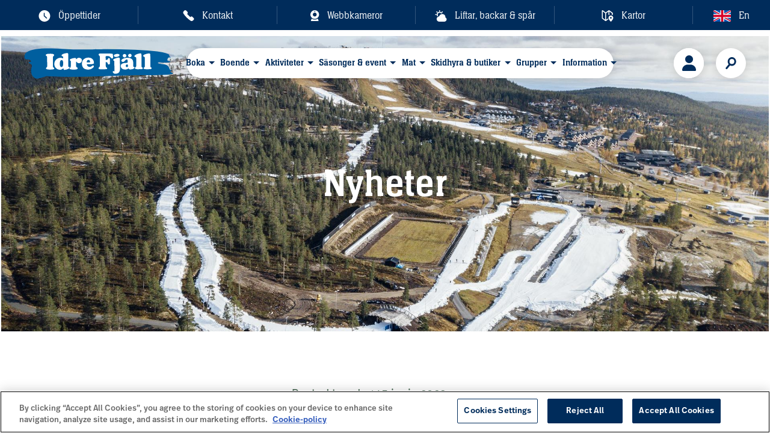

--- FILE ---
content_type: text/html; charset=utf-8
request_url: https://www.idrefjall.se/om-oss/information/nyheter/idre-fjall-slar-nytt-rekord-i-sparad-sno-och-satsar-pa-effektivare-sparteknik/
body_size: 13230
content:


<!DOCTYPE html>
<html lang="sv">
<head>
	<!-- Required meta tags always come first -->
	<meta charset="utf-8">
	<meta name="viewport" content="width=device-width, initial-scale=1, shrink-to-fit=no">
	<meta http-equiv="x-ua-compatible" content="ie=edge">
	<link rel="apple-touch-icon" sizes="57x57" href="/apple-icon-57x57.png">
	<link rel="apple-touch-icon" sizes="60x60" href="/apple-icon-60x60.png">
	<link rel="apple-touch-icon" sizes="72x72" href="/apple-icon-72x72.png">
	<link rel="apple-touch-icon" sizes="76x76" href="/apple-icon-76x76.png">
	<link rel="apple-touch-icon" sizes="114x114" href="/apple-icon-114x114.png">
	<link rel="apple-touch-icon" sizes="120x120" href="/apple-icon-120x120.png">
	<link rel="apple-touch-icon" sizes="144x144" href="/apple-icon-144x144.png">
	<link rel="apple-touch-icon" sizes="152x152" href="/apple-icon-152x152.png">
	<link rel="apple-touch-icon" sizes="180x180" href="/apple-icon-180x180.png">
	<link rel="icon" type="image/png" sizes="192x192" href="/android-icon-192x192.png">
	<link rel="icon" type="image/png" sizes="32x32" href="/favicon-32x32.png">
	<link rel="icon" type="image/png" sizes="96x96" href="/favicon-96x96.png">
	<link rel="icon" type="image/png" sizes="16x16" href="/favicon-16x16.png">
	<link rel="manifest" href="/manifest.json">
	<meta name="msapplication-TileColor" content="#ffffff">
	<meta name="msapplication-TileImage" content="/ms-icon-144x144.png">
	<meta name="theme-color" content="#ffffff">
	<title>
		Idre Fj&#228;ll sl&#229;r nytt rekord i sparad sn&#246; och satsar p&#229; effektivare sparteknik | Idre Fj&#228;ll
	</title>
	<meta property="og:type" content="website">
<meta property="og:locale" content="sv">
<meta property="og:url" content="https://www.idrefjall.se/om-oss/information/nyheter/idre-fjall-slar-nytt-rekord-i-sparad-sno-och-satsar-pa-effektivare-sparteknik/">
<meta property="og:image" content="https://www.idrefjall.se/contentassets/d48acde74091499f99b9ed934ea6fd51/forsasong-med-sparsno-pa-idre-fjall---low.jpg">
<meta property="og:title" content="Idre Fjäll slår nytt rekord i sparad snö och satsar på effektivare sparteknik">
<meta property="og:description" content="Idre Fj&auml;ll sl&aring;r nytt rekord n&auml;r det g&auml;ller sparad sn&ouml; inf&ouml;r s&auml;songen 2023. Med en total sn&ouml;m&auml;ngd p&aring; 203 300 kubikmeter i sn&ouml;h&ouml;garna &ouml;vertr&auml;ffar stiftelsen fjol&aring;rets rekord p&aring; 196 800 kubikmeter. Den betydande m&auml;ngden sn&ouml; m&ouml;jligg&ouml;r en tidig start f&ouml;r b&aring;de l&auml;ngd- och alpins&auml;songen f&ouml;r skid&aring;kare p&aring; alla niv&aring;er.
">


		<link rel="canonical" href="https://www.idrefjall.se/om-oss/information/nyheter/idre-fjall-slar-nytt-rekord-i-sparad-sno-och-satsar-pa-effektivare-sparteknik/" />

		<link rel="alternate" href="https://www.idrefjall.se/om-oss/information/nyheter/idre-fjall-slar-nytt-rekord-i-sparad-sno-och-satsar-pa-effektivare-sparteknik/" hreflang="sv" />
		<link rel="alternate" href="https://www.idrefjall.se/en/" hreflang="en" />

	<link rel="stylesheet" href="https://use.typekit.net/snx1tnz.css">

	<link href="/Bundles/EpiCrateStyles?v=KMG_V5-93x-ntUDLm_Z2CAppvO0p9LKaZHiVezmKfe01" rel="stylesheet"/>


<script>
	window.useR360BookingEngine = true;

	window.clientTranslations = {
		cart_heading: "Varukorg",
		cart_guests: "G&#228;ster",
		cart_showCart: "Visa kundvagn",
		cart_gotoCart: "G&#229; till kundvagn"
	}

	window.getTranslation = function (value) {
		var retVal = window.clientTranslations[value];
		return retVal !== undefined ? retVal : "";
	}
</script>

	
	<script>(function (w, d, u) { w.readyQ = []; w.bindReadyQ = []; function p(x, y) { if (x == "ready") { w.bindReadyQ.push(y); } else { w.readyQ.push(x); } }; var a = { ready: p, bind: p }; w.$ = w.jQuery = function (f) { if (f === d || f === u) { return a } else { p(f) } } })(window, document)</script>
	

	

		<script src="/Scripts/site/cookieConsent.js"></script>
		<!-- OneTrust Cookies Consent Notice start for idrefjall.se -->
		<script type="text/javascript" src="https://cdn.cookielaw.org/consent/f34a8cb4-4949-4762-9f21-c511bfefc86a/OtAutoBlock.js"></script>
		<script src="https://cdn.cookielaw.org/scripttemplates/otSDKStub.js" type="text/javascript" charset="UTF-8" data-domain-script="f34a8cb4-4949-4762-9f21-c511bfefc86a"></script>
		<script type="text/javascript">
			function OptanonWrapper() {
				cookieConsent.refresh();

				OneTrust.OnConsentChanged(function () {
					cookieConsent.refresh();
				});
			}
		</script>
		<!-- OneTrust Cookies Consent Notice end for idrefjall.se -->

	<script src="/Scripts/site/kingdom-loaded.js"></script>
<script type="text/javascript">var appInsights=window.appInsights||function(config){function t(config){i[config]=function(){var t=arguments;i.queue.push(function(){i[config].apply(i,t)})}}var i={config:config},u=document,e=window,o="script",s="AuthenticatedUserContext",h="start",c="stop",l="Track",a=l+"Event",v=l+"Page",r,f;setTimeout(function(){var t=u.createElement(o);t.src=config.url||"https://js.monitor.azure.com/scripts/a/ai.0.js";u.getElementsByTagName(o)[0].parentNode.appendChild(t)});try{i.cookie=u.cookie}catch(y){}for(i.queue=[],r=["Event","Exception","Metric","PageView","Trace","Dependency"];r.length;)t("track"+r.pop());return t("set"+s),t("clear"+s),t(h+a),t(c+a),t(h+v),t(c+v),t("flush"),config.disableExceptionTracking||(r="onerror",t("_"+r),f=e[r],e[r]=function(config,t,u,e,o){var s=f&&f(config,t,u,e,o);return s!==!0&&i["_"+r](config,t,u,e,o),s}),i}({instrumentationKey:"a185b0d5-8f40-493f-afd3-289ca3a917cf",sdkExtension:"a"});window.appInsights=appInsights;appInsights.queue&&appInsights.queue.length===0&&appInsights.trackPageView();</script></head>


<body class="simplecontentpage">
	

		<!-- Google Tag Manager -->
		<noscript>
			<iframe src="//www.googletagmanager.com/ns.html?id=GTM-585658P"
					height="0" width="0" style="display:none;visibility:hidden"></iframe>
		</noscript>
		<script>
            (function(w,d,s,l,i){w[l]=w[l]||[];w[l].push({'gtm.start':
                    new Date().getTime(),event:'gtm.js'});var f=d.getElementsByTagName(s)[0],
                    j=d.createElement(s),dl=l!='dataLayer'?'&l='+l:'';j.async=true;j.src=
                    '//www.googletagmanager.com/gtm.js?id='+i+dl;f.parentNode.insertBefore(j,f);
            })(window,document,'script','dataLayer','GTM-585658P');</script>
		<!-- / Google Tag Manager -->




	<div class="container-fluid container-fluid-fillwidth quick-navigation-container">
        <div class="row">
                <a href="/om-oss/information/oppettider/" class="col quick-navigation-item"  title="&#214;ppettider">
                        <div class="quick-navigation-item-image">
                            <img src="/globalassets/ikoner/quicknav/tidericon.svg" alt="Ikon och l&#228;nk till &#246;ppettider" />
                        </div>

                    <div class="quick-navigation-item-text">
                        <span>
                            &#214;ppettider
                        </span>
                    </div>
                </a>
                <a href="/om-oss/kontakt/" class="col quick-navigation-item"  title="Kontakt">
                        <div class="quick-navigation-item-image">
                            <img src="/globalassets/ikoner/quicknav/telefonicon.svg" alt="Ikon och l&#228;nk till kontaktuppgifter" />
                        </div>

                    <div class="quick-navigation-item-text">
                        <span>
                            Kontakt
                        </span>
                    </div>
                </a>
                <a href="/om-oss/information/webbkameror/" class="col quick-navigation-item"  title="Webbkameror">
                        <div class="quick-navigation-item-image">
                            <img src="/globalassets/ikoner/quicknav/webbkameroricon.svg" alt="Ikon och l&#228;nk till webbkameror" />
                        </div>

                    <div class="quick-navigation-item-text">
                        <span>
                            Webbkameror
                        </span>
                    </div>
                </a>
                <a href="/om-oss/information/vader/" class="col quick-navigation-item"  title="Liftar, backar &amp; sp&#229;r">
                        <div class="quick-navigation-item-image">
                            <img src="/globalassets/ikoner/quicknav/vadericon.svg" alt="Ikon och l&#228;nk till information om liftar, backar och sp&#229;r" />
                        </div>

                    <div class="quick-navigation-item-text">
                        <span>
                            Liftar, backar &amp; sp&#229;r
                        </span>
                    </div>
                </a>
                <a href="/om-oss/information/kartor/" class="col quick-navigation-item"  title="Kartor">
                        <div class="quick-navigation-item-image">
                            <img src="/globalassets/ikoner/quicknav/kartaicon.svg" alt="Ikon och l&#228;nk till kartor" />
                        </div>

                    <div class="quick-navigation-item-text">
                        <span>
                            Kartor
                        </span>
                    </div>
                </a>

                            <a href="https://www.idrefjall.se/en/" title="Link to the English website" class="col quick-navigation-item d-none d-xl-flex" style="max-width: 10%">
                                <div class="quick-navigation-item-image">
                                    <img src="/content/images/flag-EN.svg" alt="Englands flagga" />
                                </div>
                                <div class="quick-navigation-item-text">
                                    <span>En</span>
                                </div>
                            </a>
        </div>
	</div>

	<header>
		


<a href="/" title="Länk till startsidan"><img src="/Content/Images/idre-fjall-logo.svg" alt="Idre Fjälls logotyp i blått med vit text" width="248" class="idrefjall-logo" /></a>

<div class="navigation-icons">
	<div class="navigation-icon">


<div id="cart" style="display: none;">
	<div id="cart-icon" class="cart-icon" data-count="">
		<a href="/boka/cart" data-modal-opener data-target="cart-popup" title="Visa kundvagn">
			<svg xmlns="http://www.w3.org/2000/svg" class="cart-icon-svg" viewBox="0 0 576 512">
				<style type="text/css">
					.cart-icon-svg {
						fill: #002C5B;
					}
				</style>
				<path d="M0 24C0 10.7 10.7 0 24 0L69.5 0c22 0 41.5 12.8 50.6 32l411 0c26.3 0 45.5 25 38.6 50.4l-41 152.3c-8.5 31.4-37 53.3-69.5 53.3l-288.5 0 5.4 28.5c2.2 11.3 12.1 19.5 23.6 19.5L488 336c13.3 0 24 10.7 24 24s-10.7 24-24 24l-288.3 0c-34.6 0-64.3-24.6-70.7-58.5L77.4 54.5c-.7-3.8-4-6.5-7.9-6.5L24 48C10.7 48 0 37.3 0 24zM128 464a48 48 0 1 1 96 0 48 48 0 1 1 -96 0zm336-48a48 48 0 1 1 0 96 48 48 0 1 1 0-96z" />
			</svg>
		</a>
	</div>
</div>

<script src="/Scripts/site/r360-idre.js" defer></script>	</div>


<div class="if-modal" id="cart-popup">
	<div class="if-modal-backdrop"></div>
	<div class="if-modal-inner">
		<a href="javascript:void(0);" data-if-modal-closer>
			<svg xmlns="http://www.w3.org/2000/svg" width="12.75" height="12.75" viewBox="0 0 17.121 17.121">
				<g id="Group_3000" transform="translate(-855.439 -1879.439)">
					<line id="Line_245" x2="15" y2="15" transform="translate(856.5 1880.5)" fill="none" stroke="#002C5B" stroke-width="3" />
					<line id="Line_246" x2="15" y2="15" transform="translate(871.5 1880.5) rotate(90)" fill="none" stroke="#002C5B" stroke-width="3" />
				</g>
			</svg>
		</a>
		<div class="d-flex align-items-center mb-4">
			<div class="cart-icon-circle">
				<svg xmlns="http://www.w3.org/2000/svg" width="24.998" height="22.5" class="cart-icon-svg" viewBox="0 0 576 512">
					<style type="text/css">
						.cart-icon-circle {
							background-color: #ffffff !important;
						}
					</style>
					<path d="M0 24C0 10.7 10.7 0 24 0L69.5 0c22 0 41.5 12.8 50.6 32l411 0c26.3 0 45.5 25 38.6 50.4l-41 152.3c-8.5 31.4-37 53.3-69.5 53.3l-288.5 0 5.4 28.5c2.2 11.3 12.1 19.5 23.6 19.5L488 336c13.3 0 24 10.7 24 24s-10.7 24-24 24l-288.3 0c-34.6 0-64.3-24.6-70.7-58.5L77.4 54.5c-.7-3.8-4-6.5-7.9-6.5L24 48C10.7 48 0 37.3 0 24zM128 464a48 48 0 1 1 96 0 48 48 0 1 1 -96 0zm336-48a48 48 0 1 1 0 96 48 48 0 1 1 0-96z" />
				</svg>

			</div>
			<h2 class="cart-heading">Varukorg</h2>
		</div>

		

<div class="booking-line-items-wrapper" id="cart-summary">
	<div class="booking-line-items" id="cart-summary-items">

	</div>
</div>

<div class="d-flex flex-row justify-content-between align-items-center mt-4">
	<div>
		<strong>TOTAL:</strong>
	</div>
	<div class="fontsize-28"><strong id="cart-summary-total-price" class="text-nowrap"></strong></div>
</div>

		<div class="mt-4">
			<div class="btn btn--wide btn--highlighted">
				<a href="/boka/cart" id="goto-cart" data-r360-link="/boka/cart">
					G&#229; till kundvagn
				</a>
			</div>
		</div>
	</div>
</div>

<script>
	$(function () {
		$("#goto-cart").on("click", function () {
			$("#cart-popup a[data-if-modal-closer]").trigger("click");
		});
	});
</script>

	<div class="navigation-icon">
		<div class="mypages-link ">
			<a href="/boka/user/login" data-r360-link="/boka/user/login" title="
				L&#228;nk till mina sidor
			">
				<svg alt="Profilikon" version="1.1" class="profile-icon" xmlns="http://www.w3.org/2000/svg" x="0px" y="0px" viewBox="0 0 448 512" width="23" style="enable-background:new 0 0 22 22">
					<style type="text/css">
						.profile-icon {
							fill: #002C5B;
						}
					</style>
					<g>
						<path d="M224 256A128 128 0 1 0 224 0a128 128 0 1 0 0 256zm-45.7 48C79.8 304 0 383.8 0 482.3C0 498.7 13.3 512 29.7 512l388.6 0c16.4 0 29.7-13.3 29.7-29.7C448 383.8 368.2 304 269.7 304l-91.4 0z" />
					</g>
				</svg>
			</a>
		</div>
	</div>

	<div class="navigation-icon">
		

	<div class="nav-search" title="Länk till sökverktyg">
		<form method="get" action="/sajt-sok/">
			<span>
				<input type="text" class="nav-search__input" name="query" placeholder="S&#246;k p&#229; siten" required oninvalid="setCustomValidity('Ange en s&#246;ktext')"/>
				<svg alt="Ikon på ett förstoringsglas" xmlns="http://www.w3.org/2000/svg" width="17.357" height="19.251" viewBox="0 0 17.357 19.251">
					<path id="Union_128" data-name="Union 128" class="cls-1" d="M1.132,18.883a1.5,1.5,0,0,1-.148-2.116l4.605-5.3a6.989,6.989,0,1,1,2.369,1.848l-4.71,5.418a1.5,1.5,0,0,1-2.116.148ZM6.934,7a4.039,4.039,0,1,0,4.039-4.039A4.043,4.043,0,0,0,6.934,7Z" transform="translate(-0.616)" />
				</svg>
				<input type="submit" value="" class="nav-search__button" />
			</span>
		</form>
	</div>

	</div>
</div>

<div class="navigation-toggler">
	<ul>
				<li><a href="#nav-1" data-image="/globalassets/bild-och-video/aktiviteter/vandring/if_webb_sommar_76.jpg">Boka</a></li>
				<li><a href="#nav-2" data-image="/globalassets/bild-och-video/boende-generellt/boende-pa-idre-fjall-2021.jpg">Boende</a></li>
				<li><a href="#nav-3" data-image="/globalassets/bild-och-video/aktiviteter/vandring/27082019-dsc01268.jpg">Aktiviteter</a></li>
				<li><a href="#nav-4" data-image="">S&#228;songer &amp; event</a></li>
				<li><a href="#nav-5" data-image="/globalassets/bild-och-video/restauranger/kott-och-fiskbaren/kott-fiskbaren-idre-fjall-4.jpg">Mat</a></li>
				<li><a href="#nav-6" data-image="/globalassets/bild-och-video/butiker--service/sportuthyrningen/sportuthyrningen---langdskidor-montering.jpg">Skidhyra &amp; butiker</a></li>
				<li><a href="#nav-7" data-image="/globalassets/bild-och-video/barn-sommar/barn-som-fikar-och-ger-tummen-uppjpg.jpg">Grupper</a></li>
				<li><a href="#nav-8" data-image="/globalassets/bild-och-video/natur/sommar/11072018-_dsc0796.jpg">Information</a></li>

	</ul>
	<div class="navigation-toggler__hamburger">
		<span></span>
		<span></span>
		<span></span>
	</div>
</div>

<div class="kanmodal-backdrop"></div>
<div class="navigation kanmodal modal--full-screen">
	<div class="navigation__inner kanmodal__inner">


		<div class="nav-deco" style="background-image: url(/globalassets/bild-och-video/aktiviteter/aktiviteter-sommar/burusjon-kvallssol.jpg?width=660&amp;height=980&amp;mode=crop)" data-default-image="/globalassets/bild-och-video/aktiviteter/aktiviteter-sommar/burusjon-kvallssol.jpg?width=660&amp;height=980&amp;mode=crop"></div>
		<div class="navigation-lists">
					<div class="navigation-list navigation-section--enablelarge" id="nav-1">
						<h2 class="navigation-list__heading d-xl-none" data-image="/globalassets/bild-och-video/aktiviteter/vandring/if_webb_sommar_76.jpg">Boka</h2>
							<div class="navigation-list__item navigation-list__item--short">
								<h3>Boka resa</h3>
								<ul>
										<li class="navigation-contenttype--r360bookingpage">
											<a href="/boka/search/1000" data-r360-link="/boka/search/1000">Stuga &amp; l&#228;genhet</a>


										</li>
										<li class="navigation-contenttype--r360bookingpage">
											<a href="/boka/search/1027" data-r360-link="/boka/search/1027">Hotell</a>


										</li>
										<li class="navigation-contenttype--r360bookingpage">
											<a href="/boka/search/1028" data-r360-link="/boka/search/1028">Camping</a>


										</li>
										<li class="navigation-contenttype--r360bookingpage">
											<a href="/boka/search/1001" data-r360-link="/boka/search/1001">Skipass &amp; trailpass</a>


										</li>
										<li class="navigation-contenttype--r360bookingpage">
											<a href="/boka/search/1004" data-r360-link="/boka/search/1004">Aktiviteter</a>


										</li>
										<li class="navigation-contenttype--r360bookingpage">
											<a href="/boka/search/1029" data-r360-link="/boka/search/1029">Hyr utrustning vinter</a>


										</li>
										<li class="navigation-contenttype--r360bookingpage">
											<a href="/boka/search/1002" data-r360-link="/boka/search/1002">Hyr utrustning sommar</a>


										</li>
										<li class="navigation-contenttype--r360bookingpage">
											<a href="/boka/search/1022" data-r360-link="/boka/search/1022">Skidskola</a>


										</li>
										<li class="navigation-contenttype--r360bookingpage">
											<a href="/boka/search/1019" data-r360-link="/boka/search/1019">Paket</a>


										</li>
								</ul>
							</div>
							<div class="navigation-list__item navigation-list__item--short">
								<h3>Boka bord</h3>
								<ul>
										<li class="navigation-contenttype--contentpage">
											<a href="/mat-och-noje/pw-kok-bar/" >PW K&#246;k &amp; Bar</a>


										</li>
										<li class="navigation-contenttype--contentpage">
											<a href="/mat-och-noje/kott-och-fiskbaren/" >K&#246;tt &amp; Fiskbaren</a>


										</li>
										<li class="navigation-contenttype--contentpage">
											<a href="/mat-och-noje/lilla-vildt/" >Lilla Vildt</a>


										</li>
										<li class="navigation-contenttype--contentpage">
											<a href="/mat-och-noje/utsikten/" >Utsikten</a>


										</li>
										<li class="navigation-contenttype--contentpage">
											<a href="/mat-och-noje/vildmarksnastet/" >Vildmarksn&#228;stet</a>


										</li>
								</ul>
							</div>
							<div class="navigation-list__item navigation-list__item--short">
								<h3>Priser &amp; villkor</h3>
								<ul>
										<li class="navigation-contenttype--contentpage">
											<a href="/om-oss/information/priser/" >Priser</a>


										</li>
										<li class="navigation-contenttype--contentpage">
											<a href="/om-oss/information/vara-bokningsvillkor/" >V&#229;ra bokningsvillkor</a>


										</li>
								</ul>
							</div>
					</div>
					<div class="navigation-list navigation-section--normal" id="nav-2">
						<h2 class="navigation-list__heading d-xl-none" data-image="/globalassets/bild-och-video/boende-generellt/boende-pa-idre-fjall-2021.jpg">Boende</h2>
							<div class="navigation-list__item navigation-list__item--short">
								<h3>Boende</h3>
								<ul>
										<li class="navigation-contenttype--contentpage">
											<a href="/om-oss/information/kartor/" >Omr&#229;deskartor</a>


										</li>
										<li class="navigation-contenttype--contentpage">
											<a href="/vart-boende/" >V&#229;ra boenden</a>

												<ul>
														<li>
															<a href="/vart-boende/fjallstugor/" >Fj&#228;llstugor &amp; l&#228;genheter</a>
														</li>
														<li>
															<a href="/vart-boende/stugomraden/" >Stugomr&#229;den</a>
														</li>
														<li>
															<a href="/vart-boende/camping/" >Camping</a>
														</li>
														<li>
															<a href="/vart-boende/ski-apartments/" >Ski Apartments</a>
														</li>
														<li>
															<a href="/vart-boende/pernilla-wiberg-hotel/" >Pernilla Wiberg Hotel</a>
														</li>
												</ul>

										</li>
								</ul>
							</div>
							<div class="navigation-list__item navigation-list__item--short">
								<h3>Stug&#228;gare</h3>
								<ul>
										<li class="navigation-contenttype--contentpage">
											<a href="/vart-boende/stugagare/" >Stug&#228;gare</a>


										</li>
										<li class="navigation-contenttype--contentpage">
											<a href="/vart-boende/kopa-tomt-och-hus/" >K&#246;pa tomt &amp; hus</a>


										</li>
								</ul>
							</div>
							<div class="navigation-list__item navigation-list__item--medium">
								<h3>Boendeinformation</h3>
								<ul>
										<li class="navigation-contenttype--contentpage">
											<a href="/hitta-hit/" >Hitta hit</a>


										</li>
										<li class="navigation-contenttype--contentpage">
											<a href="/gastservice/" >G&#228;stservice</a>


										</li>
										<li class="navigation-contenttype--contentpage">
											<a href="/in-och-utcheckning/" >In- &amp; utcheckning</a>


										</li>
								</ul>
							</div>
					</div>
					<div class="navigation-list navigation-section--normal" id="nav-3">
						<h2 class="navigation-list__heading d-xl-none" data-image="/globalassets/bild-och-video/aktiviteter/vandring/27082019-dsc01268.jpg">Aktiviteter</h2>
							<div class="navigation-list__item navigation-list__item--medium">
								<h3>Alla s&#228;songer</h3>
								<ul>
										<li class="navigation-contenttype--contentpage">
											<a href="/semester-i-fjallen/aktivitetscenter/" >Aktivitetscenter</a>


										</li>
										<li class="navigation-contenttype--contentpage">
											<a href="/aske/" >Aske</a>


										</li>
										<li class="navigation-contenttype--contentpage">
											<a href="/semester-i-fjallen/barnens-idre-fjall/" >Barnaktiviteter</a>


										</li>
										<li class="navigation-contenttype--contentpage">
											<a href="/semester-i-fjallen/sommar-pa-idre-fjall/upplev-samekulturen/" >Upplev samekulturen</a>


										</li>
										<li class="navigation-contenttype--contentpage">
											<a href="/semester-i-fjallen/sommar-pa-idre-fjall/vildmarksupplevelser/" >Vildmarksupplevelser</a>


										</li>
								</ul>
							</div>
							<div class="navigation-list__item navigation-list__item--medium">
								<h3>Vinter</h3>
								<ul>
										<li class="navigation-contenttype--contentpage">
											<a href="/skidakning-pa-idre-fjall/" >Skid&#229;kning</a>

												<ul>
														<li>
															<a href="/skidakning-pa-idre-fjall/langdskidakning/" >L&#228;ngdskid&#229;kning</a>
														</li>
														<li>
															<a href="/skidakning-pa-idre-fjall/snowpark/" >Snowpark</a>
														</li>
														<li>
															<a href="/skidakning-pa-idre-fjall/skidskola/" >Skidskola</a>
														</li>
														<li>
															<a href="/skidakning-pa-idre-fjall/aka-skidor-med-barn/" >&#197;ka skidor med barn</a>
														</li>
												</ul>

										</li>
										<li class="navigation-contenttype--contentpage">
											<a href="/semester-i-fjallen/vinter-pa-idre-fjall/upplev-fjallet-pa-skoter/" >Skoterturer</a>


										</li>
										<li class="navigation-contenttype--contentpage">
											<a href="/semester-i-fjallen/sommar-pa-idre-fjall/rida-i-fjallen/" >Sl&#228;dturer</a>


										</li>
										<li class="navigation-contenttype--contentpage">
											<a href="/semester-i-fjallen/sommar-pa-idre-fjall/huskyturer-pa-idre-fjall/" >Hundspann</a>


										</li>
										<li class="navigation-contenttype--contentpage">
											<a href="/mat-och-noje/afterski/" >Afterski</a>


										</li>
								</ul>
							</div>
							<div class="navigation-list__item navigation-list__item--medium">
								<h3>Sommar &amp; h&#246;st</h3>
								<ul>
										<li class="navigation-contenttype--contentpage">
											<a href="/semester-i-fjallen/aktivitetsomradet/" >Aktivitetsomr&#229;det</a>


										</li>
										<li class="navigation-contenttype--contentpage">
											<a href="/cykling-pa-idre-fjall/" >Cykling</a>


										</li>
										<li class="navigation-contenttype--contentpage">
											<a href="/semester-i-fjallen/sommar-pa-idre-fjall/vandring-i-fjallen/" >Vandring</a>


										</li>
										<li class="navigation-contenttype--contentpage">
											<a href="/semester-i-fjallen/sommar-pa-idre-fjall/golf-i-fjallen/" >Golf</a>


										</li>
										<li class="navigation-contenttype--contentpage">
											<a href="/semester-i-fjallen/sommar-pa-idre-fjall/aventyrsaktiviteter/forsranning/" >Forsr&#228;nning</a>


										</li>
										<li class="navigation-contenttype--contentpage">
											<a href="/semester-i-fjallen/sommar-pa-idre-fjall/aventyrsaktiviteter/hoghojdsbana/" >H&#246;gh&#246;jdsbana</a>


										</li>
										<li class="navigation-contenttype--contentpage">
											<a href="/semester-i-fjallen/sommar-pa-idre-fjall/trailrunning-i-fjallen/" >Traill&#246;pning</a>


										</li>
										<li class="navigation-contenttype--contentpage">
											<a href="/semester-i-fjallen/sommar-pa-idre-fjall/rida-i-fjallen/" >Ridning</a>


										</li>
										<li class="navigation-contenttype--contentpage">
											<a href="/semester-i-fjallen/sommar-pa-idre-fjall/huskyturer-pa-idre-fjall/" >Huskyaktiviteter</a>


										</li>
								</ul>
							</div>
					</div>
					<div class="navigation-list navigation-section--normal" id="nav-4">
						<h2 class="navigation-list__heading d-xl-none" data-image="">S&#228;songer &amp; event</h2>
							<div class="navigation-list__item navigation-list__item--medium">
								<h3>Vinter</h3>
								<ul>
										<li class="navigation-contenttype--contentpage">
											<a href="/semester-i-fjallen/vinter-pa-idre-fjall/" >Vinter</a>


										</li>
										<li class="navigation-contenttype--contentpage">
											<a href="/hander-pa-idre-fjall/jul-pa-idre-fjall/" >Jul</a>


										</li>
										<li class="navigation-contenttype--contentpage">
											<a href="/hander-pa-idre-fjall/nyar-pa-idre-fjall/" >Ny&#229;r</a>


										</li>
										<li class="navigation-contenttype--contentpage">
											<a href="/hander-pa-idre-fjall/familjeveckor/" >Askes skidveckor</a>


										</li>
										<li class="navigation-contenttype--contentpage">
											<a href="/semester-i-fjallen/vinter-pa-idre-fjall/sportlov-pa-idre-fjall/" >Sportlov</a>


										</li>
										<li class="navigation-contenttype--contentpage">
											<a href="/hander-pa-idre-fjall/varvinter/" >V&#229;rvinter</a>


										</li>
										<li class="navigation-contenttype--contentpage">
											<a href="/hander-pa-idre-fjall/pask-i-fjallen/" >P&#229;sk</a>


										</li>
										<li class="navigation-contenttype--contentpage">
											<a href="/hander-pa-idre-fjall/snorojet/" >Sn&#246;r&#246;jet</a>


										</li>
								</ul>
							</div>
							<div class="navigation-list__item navigation-list__item--medium">
								<h3>Sommar</h3>
								<ul>
										<li class="navigation-contenttype--contentpage">
											<a href="/semester-i-fjallen/sommar-pa-idre-fjall/" >Sommar</a>


										</li>
										<li class="navigation-contenttype--contentpage">
											<a href="/hander-pa-idre-fjall/midsommar/" >Midsommar</a>


										</li>
								</ul>
							</div>
							<div class="navigation-list__item navigation-list__item--medium">
								<h3>H&#246;st</h3>
								<ul>
										<li class="navigation-contenttype--contentpage">
											<a href="/semester-i-fjallen/host-pa-idre-fjall/" >H&#246;st</a>


										</li>
										<li class="navigation-contenttype--contentpage">
											<a href="/hander-pa-idre-fjall/hostlov-i-fjallen/" >H&#246;stlov</a>


										</li>
										<li class="navigation-contenttype--contentpage">
											<a href="/traning-tavling/" >Tr&#228;ning &amp; t&#228;vling</a>


										</li>
								</ul>
							</div>
							<div class="navigation-list__item navigation-list__item--medium">
								<h3>Event &amp; t&#228;vlingar</h3>
								<ul>
										<li class="navigation-contenttype--contentpage">
											<a href="/hander-pa-idre-fjall/" >Event &amp; t&#228;vlingar</a>

												<ul>
														<li>
															<a href="/hander-pa-idre-fjall/hander-idag/" >H&#228;nder idag</a>
														</li>
												</ul>

										</li>
										<li class="navigation-contenttype--contentpage">
											<a href="/traning-tavling/race-arena/" >Race Arena</a>


										</li>
										<li class="navigation-contenttype--contentpage">
											<a href="/hander-pa-idre-fjall/evenemang/k2-womens-camp/" >K2 Women&#39;s Camp</a>


										</li>
										<li class="navigation-contenttype--contentpage">
											<a href="/hander-pa-idre-fjall/idre-fjallmaraton/" >Craft Idre Fj&#228;llmaraton</a>


										</li>
								</ul>
							</div>
					</div>
					<div class="navigation-list navigation-section--normal" id="nav-5">
						<h2 class="navigation-list__heading d-xl-none" data-image="/globalassets/bild-och-video/restauranger/kott-och-fiskbaren/kott-fiskbaren-idre-fjall-4.jpg">Mat</h2>
							<div class="navigation-list__item navigation-list__item--short">
								<h3>Restauranger</h3>
								<ul>
										<li class="navigation-contenttype--contentpage">
											<a href="/mat-och-noje/" >Alla v&#229;ra restauranger</a>

												<ul>
														<li>
															<a href="/mat-och-noje/charlies/" >Charlies</a>
														</li>
														<li>
															<a href="/mat-och-noje/fabodcafeet/" >F&#228;bodcaf&#233;et</a>
														</li>
														<li>
															<a href="/mat-och-noje/kott-och-fiskbaren/" >K&#246;tt &amp; Fiskbaren</a>
														</li>
														<li>
															<a href="/mat-och-noje/lilla-vildt/" >Lilla Vildt</a>
														</li>
														<li>
															<a href="/mat-och-noje/kiosk-navet/" >Navet</a>
														</li>
														<li>
															<a href="/mat-och-noje/pw-kok-bar/" >PW K&#246;k &amp; Bar</a>
														</li>
														<li>
															<a href="/mat-och-noje/storroset-rotisserie/" >St&#246;rr&#246;set</a>
														</li>
														<li>
															<a href="/mat-och-noje/understallet/" >Underst&#228;llet</a>
														</li>
														<li>
															<a href="/mat-och-noje/utsikten/" >Utsikten</a>
														</li>
														<li>
															<a href="/mat-och-noje/vildmarksnastet/" >Vildmarksn&#228;stet</a>
														</li>
														<li>
															<a href="/mat-och-noje/vistet/" >Vistet fj&#228;llpub</a>
														</li>
														<li>
															<a href="/mat-och-noje/vardshuset/" >V&#228;rdshuset</a>
														</li>
														<li>
															<a href="/mat-och-noje/solbaren/" >Solbaren</a>
														</li>
												</ul>

										</li>
								</ul>
							</div>
							<div class="navigation-list__item navigation-list__item--short">
								<h3>N&#246;je</h3>
								<ul>
										<li class="navigation-contenttype--contentpage">
											<a href="/mat-och-noje/afterski/" >Afterski</a>


										</li>
								</ul>
							</div>
							<div class="navigation-list__item navigation-list__item--short">
								<h3>Livsmedelsbutik</h3>
								<ul>
										<li class="navigation-contenttype--contentpage">
											<a href="/butiker-och-service/ica/" >ICA N&#228;ra Idre Fj&#228;ll</a>


										</li>
								</ul>
							</div>
					</div>
					<div class="navigation-list navigation-section--normal" id="nav-6">
						<h2 class="navigation-list__heading d-xl-none" data-image="/globalassets/bild-och-video/butiker--service/sportuthyrningen/sportuthyrningen---langdskidor-montering.jpg">Skidhyra &amp; butiker</h2>
							<div class="navigation-list__item navigation-list__item--short">
								<h3>Skidhyra</h3>
								<ul>
										<li class="navigation-contenttype--contentpage">
											<a href="/butiker-och-service/sportuthyrning/" >Hyr utrustning</a>


										</li>
										<li class="navigation-contenttype--contentpage">
											<a href="/butiker-och-service/verkstad/" >Verkstad</a>


										</li>
								</ul>
							</div>
							<div class="navigation-list__item navigation-list__item--short">
								<h3>Butiker</h3>
								<ul>
										<li class="navigation-contenttype--contentpage">
											<a href="/butiker-och-service/mountain-sports-butik/" >Mountain Sports</a>


										</li>
										<li class="navigation-contenttype--contentpage">
											<a href="/butiker-och-service/ica/" >ICA N&#228;ra Idre Fj&#228;ll</a>


										</li>
								</ul>
							</div>
					</div>
					<div class="navigation-list navigation-section--normal" id="nav-7">
						<h2 class="navigation-list__heading d-xl-none" data-image="/globalassets/bild-och-video/barn-sommar/barn-som-fikar-och-ger-tummen-uppjpg.jpg">Grupper</h2>
							<div class="navigation-list__item navigation-list__item--medium">
								<h3>Konferens</h3>
								<ul>
										<li class="navigation-contenttype--contentpage">
											<a href="/konferens-i-fjallen/" >Konferens</a>


										</li>
								</ul>
							</div>
							<div class="navigation-list__item navigation-list__item--short">
								<h3>Tr&#228;ning &amp; t&#228;vling</h3>
								<ul>
										<li class="navigation-contenttype--contentpage">
											<a href="/traning-tavling/" >Tr&#228;ning &amp; t&#228;vling</a>


										</li>
								</ul>
							</div>
							<div class="navigation-list__item navigation-list__item--medium">
								<h3>L&#228;ger &amp; idrott</h3>
								<ul>
										<li class="navigation-contenttype--contentpage">
											<a href="/lager-och-idrott/" >L&#228;ger &amp; idrott</a>

												<ul>
														<li>
															<a href="/lager-och-idrott/summer-camp/" >Idre Fj&#228;ll Summer Camp</a>
														</li>
														<li>
															<a href="/lager-och-idrott/skolresa-i-fjallen/" >Skolresa i fj&#228;llen</a>
														</li>
														<li>
															<a href="/lager-och-idrott/handbollsskola/" >Handbollsskola</a>
														</li>
														<li>
															<a href="/lager-och-idrott/judolager/" >Judol&#228;ger</a>
														</li>
														<li>
															<a href="/lager-och-idrott/Skidskytte-sommar-Camp/" >Skidskytte sommar camp</a>
														</li>
														<li>
															<a href="/lager-och-idrott/orientering/" >Orientering</a>
														</li>
														<li>
															<a href="/lager-och-idrott/tekniklager-med-mattias-svahn/" >Teknikl&#228;ger med Mattias Svahn</a>
														</li>
														<li>
															<a href="/lager-och-idrott/langdskidlager-med-lager-157-ski-team/" >L&#228;ngdskidl&#228;ger med Lager 157 Ski Team</a>
														</li>
												</ul>

										</li>
								</ul>
							</div>
					</div>
					<div class="navigation-list navigation-section--normal" id="nav-8">
						<h2 class="navigation-list__heading d-xl-none" data-image="/globalassets/bild-och-video/natur/sommar/11072018-_dsc0796.jpg">Information</h2>
							<div class="navigation-list__item navigation-list__item--short">
								<h3>Information</h3>
								<ul>
										<li class="navigation-contenttype--contentpage">
											<a href="/hitta-hit/" >Hitta hit</a>


										</li>
										<li class="navigation-contenttype--contentpage">
											<a href="/gastservice/" >G&#228;stservice</a>


										</li>
										<li class="navigation-contenttype--contentpage">
											<a href="/in-och-utcheckning/" >In- &amp; utcheckning</a>


										</li>
										<li class="navigation-contenttype--contentpage">
											<a href="/om-oss/information/oppettider/" >&#214;ppettider</a>


										</li>
										<li class="navigation-contenttype--contentpage">
											<a href="/om-oss/information/kartor/" >Kartor</a>


										</li>
										<li class="navigation-contenttype--slopeinfopage">
											<a href="/om-oss/information/vader/" >V&#228;der, pister &amp; liftar</a>


										</li>
										<li class="navigation-contenttype--contentpage">
											<a href="/om-oss/information/priser/" >Priser</a>


										</li>
										<li class="navigation-contenttype--contentpage">
											<a href="/om-oss/information/webbkameror/" >Webbkameror</a>


										</li>
										<li class="navigation-contenttype--contentpage">
											<a href="/om-oss/information/vara-bokningsvillkor/" >V&#229;ra bokningsvillkor</a>


										</li>
										<li class="navigation-contenttype--contentpage">
											<a href="/om-oss/information/vanliga-fragor/" >Vanliga fr&#229;gor</a>


										</li>
										<li class="navigation-contenttype--contentpage">
											<a href="/om-oss/information/GDPR/" >GDPR</a>


										</li>
										<li class="navigation-contenttype--contentpage">
											<a href="/om-oss/" >Om oss</a>

												<ul>
														<li>
															<a href="/om-oss/kontakt/" >Kontakt</a>
														</li>
														<li>
															<a href="/om-oss/var-historia/" >V&#229;r historia</a>
														</li>
														<li>
															<a href="/om-oss/en-framtid-narmare-naturen/" >Idre Fj&#228;ll 2037</a>
														</li>
														<li>
															<a href="/om-oss/styrelse-och-ledning/" >Styrelse &amp; ledning</a>
														</li>
												</ul>

										</li>
										<li class="navigation-contenttype--newscategorypage">
											<a href="/om-oss/information/inspiration-och-guider/" >Inspiration &amp; guider</a>


										</li>
								</ul>
							</div>
							<div class="navigation-list__item navigation-list__item--short">
								<h3>Nyheter &amp; press</h3>
								<ul>
										<li class="navigation-contenttype--newscategorypage">
											<a href="/om-oss/information/nyheter/" >Nyheter &amp; press</a>

												<ul>
														<li>
															<a href="/om-oss/information/nyheter/realgymnasiet-tar-naturturismen-till-nya-hojder/" >Realgymnasiet tar naturturismen till nya h&#246;jder</a>
														</li>
														<li>
															<a href="/om-oss/information/nyheter/drombacken-vinnare-2025/" >Dr&#246;mbacken 2025</a>
														</li>
														<li>
															<a href="/om-oss/information/nyheter/en-mossa-som-varmer-mer/" >En m&#246;ssa som v&#228;rmer mer</a>
														</li>
												</ul>

										</li>
								</ul>
							</div>
							<div class="navigation-list__item navigation-list__item--medium">
								<h3>Partnerskap</h3>
								<ul>
										<li class="navigation-contenttype--contentpage">
											<a href="/friluftsframjandet/" >Friluftsfr&#228;mjandet</a>


										</li>
								</ul>
							</div>
					</div>

		</div>
		<div class="navigation__languages">
			<ul>
							<li><a href="https://www.idrefjall.se/en/" title="Link to the English website"><img src="/content/images/flag-EN.svg" alt="Englands flagga"/> <span>English</span></a></li>
			</ul>
		</div>
	</div>
</div>

<script>
	var pushNavToDataLayer = function (category, label) {
		window.dataLayer = window.dataLayer || [];
		window.dataLayer.push({
			event: 'event_generic',
			eventCategory: 'Navigation',
			eventAction: category,
			eventLabel: label
		});
	}

	$(function () {
		$('.navigation-list a').on('click', (item) => {
			pushNavToDataLayer('Menu link click', item.target.text);
		});

		$('.quick-navigation-container a').on('click', (item) => {
			let trackText = item.target.innerText;

			if (!trackText) {
				trackText = item.target.title;
			}

			pushNavToDataLayer('Quickmenu click', trackText);
		});

		$("header").on("click", ".navigation-toggler, .navigation-toggler a",
			function (event) {
				if (event.currentTarget.nodeName == "DIV" && $('.navigation-toggler > ul:visible').length == 0) { // mobile
					$('.navigation-list').addClass('is-visible');
					$('body').toggleClass('nav-open');

					pushNavToDataLayer('Main Category click', 'Mobile menu');
				} else { // desktop
					if (event.currentTarget.nodeName == "A") {
						if ($(this).parent().hasClass('is-current')) {
							$(this).parent().removeClass('is-current');
							$('body').removeClass('nav-open');
						} else {
							$(".navigation-toggler .is-current").removeClass('is-current');
							$(this).parent().addClass('is-current');
							var navId = this.hash;
							$('.navigation-list').removeClass('is-visible');
							$(navId).addClass('is-visible');
							$('body').addClass('nav-open');

							pushNavToDataLayer('Main Category click', $(this).text());
						}
					}
				}
				return false;
			}
		);

		window.addEventListener("resize", function () {
			$("body").removeClass("nav-open");
			$(".navigation-list").removeClass("is-visible");
			fetchAndAssignHeightOfAlert();
		});

		$(".navigation-toggler a").on("click",
			function () {
				var imageUrl = "";
				if ($(this).data('image')) {
					imageUrl = "url(" + $(this).data("image") + ")";
				} else {
					imageUrl = "url(" + $(".nav-deco").data("default-image") + ")";
				}
				$(".nav-deco").css('background-image', imageUrl);
			}
		);

		$(".navigation .has-children > span").on("click",
			function () {
				$(this).closest('li').toggleClass('is-expanded');
				$(this).closest('li').siblings().removeClass('is-expanded');
			}
		);

		$(".navigation-list__heading").on("click",
			function () {
				var imageUrl = "";
				if ($(this).data('image')) {
					imageUrl = "url(" + $(this).data("image") + ")";
				} else {
					imageUrl = "url(" + $(".nav-deco").data("default-image") + ")";
				}
				$(".nav-deco").css('background-image', imageUrl);
				$(this).toggleClass('is-expanded');
			}
		);

		$(".nav-search").on("click", ".nav-search__button",
			function (event) {
				event.stopImmediatePropagation();
				$(".nav-search form")[0].submit();
				return false;
			}
		);
		$(".nav-search").on("click",
			function () {
				$(this).find('.nav-search__input').focus();
				$(this).addClass('is-expanded');
				$(this).closest("header").addClass('search-expanded');
			}
		);

		$(".nav-search").on("blur", ".nav-search__input",
			function (event) {
				$(".nav-search").removeClass('is-expanded');
				$("header").removeClass('search-expanded');
			}
		);

		if (useR360BookingEngine && window.r360 !== undefined) {
			window.r360.onAfterNavigate = () => {
				if ($('.navigation-toggler > ul:visible').length == 0) {
					// mobile
					$('body').removeClass('nav-open');
				}
				else {
					$("header .navigation-toggler li.is-current a").trigger("click");
				}
			}
		}

		function fetchAndAssignHeightOfAlert() {
			var heightOfAlertMessage = $(".alert-message__item").height();
			$(".navigation-icons").css("--alert-offset", heightOfAlertMessage);
			$(".idrefjall-logo").css("--alert-offset", heightOfAlertMessage);
			$(".navigation-toggler").css("--alert-offset", heightOfAlertMessage);
		};

		fetchAndAssignHeightOfAlert();

		$(document).on("ajax-loaded", function() {
			const shouldAddClass = $('.cart-icon').data('count') > 0;
			$('body').toggleClass('navigation-has-cart', shouldAddClass);
		});
	});
</script>

	</header>


	


    <div class="container-fluid container-fullbleed top-container ">

        <div class="row">
            <div class="col-md-12">
                    <div class="ec-text-and-image light-text fontsize-L text-and-image-banner has-background theme-color-0 ">

                        <div class="ec-text-and-image-inner">
                            <div class="ec-text-and-image-media">
                                <span class="picture-wrapper" style="padding-bottom:83.3332977294922%; background-image:url(/contentassets/d48acde74091499f99b9ed934ea6fd51/forsasong-med-sparsno-pa-idre-fjall---low.jpg?width=60&amp;format=png&amp;colors=16&amp;dither=true);">
<picture class="ec-lazy-img" style="padding-bottom:38.4615020751953%;">
    <source data-srcset="/contentassets/d48acde74091499f99b9ed934ea6fd51/forsasong-med-sparsno-pa-idre-fjall---low.jpg?width=1919&height=738&mode=crop&format=jpg&quality=75, /contentassets/d48acde74091499f99b9ed934ea6fd51/forsasong-med-sparsno-pa-idre-fjall---low.jpg?width=3840&height=1477&mode=crop&format=jpg&quality=40 2x" media="(min-width: 1200px)">
    <source data-srcset="/contentassets/d48acde74091499f99b9ed934ea6fd51/forsasong-med-sparsno-pa-idre-fjall---low.jpg?width=1200&height=462&mode=crop&format=jpg&quality=75, /contentassets/d48acde74091499f99b9ed934ea6fd51/forsasong-med-sparsno-pa-idre-fjall---low.jpg?width=2400&height=923&mode=crop&format=jpg&quality=40 2x" media="(min-width: 992px)">
    <source data-srcset="/contentassets/d48acde74091499f99b9ed934ea6fd51/forsasong-med-sparsno-pa-idre-fjall---low.jpg?width=992&height=382&mode=crop&format=jpg&quality=75, /contentassets/d48acde74091499f99b9ed934ea6fd51/forsasong-med-sparsno-pa-idre-fjall---low.jpg?width=1984&height=763&mode=crop&format=jpg&quality=40 2x" media="(min-width: 768px)">
    <source data-srcset="/contentassets/d48acde74091499f99b9ed934ea6fd51/forsasong-med-sparsno-pa-idre-fjall---low.jpg?width=768&height=640&mode=crop&format=jpg&quality=75, /contentassets/d48acde74091499f99b9ed934ea6fd51/forsasong-med-sparsno-pa-idre-fjall---low.jpg?width=1536&height=1280&mode=crop&format=jpg&quality=40 2x" media="(min-width: 576px)">
    <source data-srcset="/contentassets/d48acde74091499f99b9ed934ea6fd51/forsasong-med-sparsno-pa-idre-fjall---low.jpg?width=576&height=480&mode=crop&format=jpg&quality=75, /contentassets/d48acde74091499f99b9ed934ea6fd51/forsasong-med-sparsno-pa-idre-fjall---low.jpg?width=1152&height=960&mode=crop&format=jpg&quality=40 2x" media="(min-width: 0px)">
    <img data-src="/contentassets/d48acde74091499f99b9ed934ea6fd51/forsasong-med-sparsno-pa-idre-fjall---low.jpg?width=992&height=382&mode=crop&format=jpg&quality=75" alt="">
</picture>
</span>


                            </div>
                                <div class="ec-text-and-image-text">
                                    <div class="ec-text-and-image-text-content">
                                            <h2>Nyheter</h2>
                                    </div>
                                </div>
                                                    </div>
                    </div>
            </div>
        </div>

    </div>


<div class="container-fluid top-container">
    <div class="row">

        <div class="text-only offset-md-1 col-md-10 offset-lg-2 col-lg-8 col-xl-6 col-sm-12 news-page-block">
            <div class="ec-text-and-image header-level-1 fontsize-L">
                <div class="ec-text-and-image-inner bg-color ">
                    <div class="ec-text-and-image-text">
                        <div class="ec-text-and-image-text-content">
                                <time datetime="06/15/2023">
				Postad
			 torsdag 15 juni - 2023</time>

                            <h1>Idre Fj&#228;ll sl&#229;r nytt rekord i sparad sn&#246; och satsar p&#229; effektivare sparteknik </h1>
                            <p><strong>Idre Fj&auml;ll sl&aring;r nytt rekord n&auml;r det g&auml;ller sparad sn&ouml; inf&ouml;r s&auml;songen 2023. Med en total sn&ouml;m&auml;ngd p&aring; 203 300 kubikmeter i sn&ouml;h&ouml;garna &ouml;vertr&auml;ffar stiftelsen fjol&aring;rets rekord p&aring; 196 800 kubikmeter. Den betydande m&auml;ngden sn&ouml; m&ouml;jligg&ouml;r en tidig start f&ouml;r b&aring;de l&auml;ngd- och alpins&auml;songen f&ouml;r skid&aring;kare p&aring; alla niv&aring;er.</strong></p>
<p>"Efterfr&aring;gan p&aring; tr&auml;ningsgrupper har &ouml;kat stadigt sedan 2015, och vi str&auml;var kontinuerligt efter att utveckla mer effektiva metoder f&ouml;r att lagra sn&ouml;n. Vi ser fram emot en fantastisk h&ouml;st med m&aring;nga entusiastiska tr&auml;nings- och t&auml;vlingsgrupper", s&auml;ger Calle Enarsson, f&ouml;rs&auml;ljningschef p&aring; Idre Fj&auml;ll.</p>
<h3>Naturlig och h&aring;llbar bark bevarar - 25% mer sn&ouml; sparat</h3>
<p>Den &ouml;kade sn&ouml;m&auml;ngden beror p&aring; Idre Fj&auml;lls fortsatta satsning p&aring; att t&auml;cka sn&ouml;h&ouml;garna med bark inf&ouml;r kommande vinters&auml;song. Barken &auml;r en naturlig och h&aring;llbar metod som bevarar sn&ouml;n i st&ouml;rre utstr&auml;ckning. F&ouml;r skidstadion och l&auml;ngdsp&aring;ren har vi sparad hela 110 600 kubikmeter sn&ouml;, vilket &auml;r en &ouml;kning med 25% j&auml;mf&ouml;rt med f&ouml;reg&aring;ende &aring;r. &Ouml;kningen av sn&ouml;m&auml;ngden f&ouml;r l&auml;ngdskid&aring;kning garanterar att vi kan l&auml;gga till en slinga anpassad f&ouml;r motion&auml;rer redan vid s&auml;songens start den 21 oktober.</p>
<p>"Genom att ha mer sparad sn&ouml; m&ouml;jligg&ouml;r vi skapandet av en ny slinga anpassad f&ouml;r motion&auml;rer redan till oktober. Detta har efterfr&aring;gats och vi &auml;r glada att kunna erbjuda fler och b&auml;ttre sp&aring;r till en bredare m&aring;lgrupp", s&auml;ger Martin Westblad, verksamhetsansvarig f&ouml;r Idre Fj&auml;ll Race Arena.</p>
<p>F&ouml;r alpinskid&aring;karna har vi 92 700 kubikmeter sparad sn&ouml;, vilket &auml;r en minskning j&auml;mf&ouml;rt med 2022. Trots den n&aring;got mindre sn&ouml;m&auml;ngden f&ouml;rv&auml;ntar vi oss att sn&ouml;n kommer att bevaras mycket b&auml;ttre &auml;n tidigare, tack vare att fler h&ouml;gar t&auml;cks med bark. Barken har visat sig vara den b&auml;sta och mest effektiva metoden f&ouml;r att &ouml;ka sn&ouml;ns h&aring;llbarhet.</p>
<p>"Med all sparad sn&ouml; ser vi fram emot att kunna erbjuda en otrolig f&ouml;rs&auml;songsupplevelse p&aring; Idre Fj&auml;ll. Oavsett om du &auml;r intresserad av l&auml;ngd- eller alpinskid&aring;kning kommer vi att se till att du f&aring;r en h&ouml;gkvalitativ och effektiv tr&auml;ningsupplevelse i v&aring;ra sp&aring;r och nedfarter", s&auml;ger Johan Persson, verksamhetsansvarig Fj&auml;llanl&auml;ggning p&aring; Idre Fj&auml;ll.</p>
<p>F&ouml;r mer information, kontakta Tommy Halvarsson, marknads- och kommunikationschef p&aring; Idre Fj&auml;ll</p>
                        </div>
                    </div>

                </div>
            </div>
        </div>

    </div>
</div>

<div class="container-fluid"><div class="row"><div class="col-spacer col-md-2 col-sm-12">


</div><div class="col-md-4 col-sm-12">

    <div class="ec-contact-person " >
        <div itemscope itemtype="http://schema.org/Person" class="ec-contact-person-item bg-color">
                <div class="ec-contact-image">
					<span class="picture-wrapper" style="padding-bottom:100%; background-image:url(/globalassets/bild-och-video/ledningsgrupp/tommyhalvarsson-vinter.jpg?width=60&amp;format=png&amp;colors=16&amp;dither=true);">
<picture class="ec-lazy-img" style="padding-bottom:100%;">
    <source data-srcset="/globalassets/bild-och-video/ledningsgrupp/tommyhalvarsson-vinter.jpg?width=640&height=640&mode=crop&format=jpg&quality=75, /globalassets/bild-och-video/ledningsgrupp/tommyhalvarsson-vinter.jpg?width=1280&height=1280&mode=crop&format=jpg&quality=40 2x" media="(min-width: 1200px)">
    <source data-srcset="/globalassets/bild-och-video/ledningsgrupp/tommyhalvarsson-vinter.jpg?width=400&height=400&mode=crop&format=jpg&quality=75, /globalassets/bild-och-video/ledningsgrupp/tommyhalvarsson-vinter.jpg?width=800&height=800&mode=crop&format=jpg&quality=40 2x" media="(min-width: 992px)">
    <source data-srcset="/globalassets/bild-och-video/ledningsgrupp/tommyhalvarsson-vinter.jpg?width=331&height=331&mode=crop&format=jpg&quality=75, /globalassets/bild-och-video/ledningsgrupp/tommyhalvarsson-vinter.jpg?width=662&height=662&mode=crop&format=jpg&quality=40 2x" media="(min-width: 768px)">
    <source data-srcset="/globalassets/bild-och-video/ledningsgrupp/tommyhalvarsson-vinter.jpg?width=768&height=768&mode=crop&format=jpg&quality=75, /globalassets/bild-och-video/ledningsgrupp/tommyhalvarsson-vinter.jpg?width=1536&height=1536&mode=crop&format=jpg&quality=40 2x" media="(min-width: 576px)">
    <source data-srcset="/globalassets/bild-och-video/ledningsgrupp/tommyhalvarsson-vinter.jpg?width=576&height=576&mode=crop&format=jpg&quality=75, /globalassets/bild-och-video/ledningsgrupp/tommyhalvarsson-vinter.jpg?width=1152&height=1152&mode=crop&format=jpg&quality=40 2x" media="(min-width: 0px)">
    <img data-src="/globalassets/bild-och-video/ledningsgrupp/tommyhalvarsson-vinter.jpg?width=331&height=331&mode=crop&format=jpg&quality=75" alt="">
</picture>
</span>

                </div>

            <div class="info">
                    <h3 itemprop="name">
Tommy Halvarsson                    </h3>

              
                <p class="small-text ec-contact-jobtitle" itemprop="jobTitle">Marknad &amp; PR</p>

                <div class="ec-contact-phone-fax" >
                                <p class="ec-contact-tel" title=""><a class="tel" href="tel:+46(0)70-318 13 05" itemprop="telephone">+46(0)70-318 13 05</a></p>
                </div>


                    <p class="ec-contact-email" >
                        <a href="mailto:tommy.halvarsson@idrefjall.se" itemprop="email" class="icon icon-email"><span class="hidden">E-post</span></a>
                    </p>

				<div class="ec-contact-description">
                    <p>tommy.halvarsson@idrefjall.se</p><p>Mediakontakt / Media Contact</p>
				</div>
            </div>
        </div>
    </div>
</div><div class="col-md-4 col-sm-12">

	<div class="ec-text-and-image text-block vertical-align-middle  header-level-3 fontsize-M has-background theme-color-3"  >





		<div class="ec-text-and-image-inner bg-color ">

					<a class="ec-text-and-image-text " href="https://form.apsis.one/sgULsE0kao" target="_blank" onclick="if (typeof dataLayer === 'undefined') { dataLayer = []; }$(document).trigger('dataLayer.render');dataLayer.push({'block-id': '42658','block-name': 'Text - Prenumerera på vårt nyhetsbrev','block-type': 'IdreFjallTextBlock','cta-url': 'https://form.apsis.one/sgULsE0kao','event': 'cta-click'});">

			<div class="ec-text-and-image-text-content">

						<p class="eyebrow eyebrow--plain">
Erbjudanden, tips och inspiration								</span></p>

						<h3>
Nyhetsbrev						</h3>

<p>Vill du ta del av fler nyheter, v&aring;ra b&auml;sta erbjudanden, tips och inspiration? Prenumerera p&aring; v&aring;rt nyhetsbrev och f&aring; &auml;nnu mer fj&auml;llk&auml;nsla.</p>
							<p class="lnk"><span><span><span>Prenumerera p&#229; v&#229;rt nyhetsbrev</span></span></span></p>
				</div>

			</a>

			</div>
		</div>
</div><div class="col-spacer col-md-2 col-sm-12">


</div></div></div>

	<footer class="footer container-fluid light-text fontsize-L">
		

<div class="row">
    <div class="col-md-12">
		<div class="footer__content">
			<div class="footer__content-header">
				<h3>Vill du ha hjälp? Här är några populära sidor. </h3>
			</div>
			<div class="footer__content-navigation">
				<h4>
				Vanligt efters&#246;kta sidor
			</h4>
				<ul>
							<li><a href="/hander-pa-idre-fjall/">H&#228;nder p&#229; Idre Fj&#228;ll</a></li>
							<li><a href="/om-oss/information/oppettider/">&#214;ppettider</a></li>
							<li><a href="/mat-och-noje/">Restauranger</a></li>
							<li><a href="/mat-och-noje/afterski/">Afterski</a></li>
							<li><a href="/vart-boende/">V&#229;rt boende</a></li>
							<li><a href="/om-oss/">Om oss</a></li>
							<li><a href="/om-oss/information/priser/">Priser</a></li>
							<li><a href="/om-oss/information/vader/">V&#228;der, leder &amp; sp&#229;r</a></li>
							<li><a href="/om-oss/information/kartor/">Kartor</a></li>
							<li><a href="/om-oss/information/vara-bokningsvillkor/">V&#229;ra bokningsvillkor</a></li>
							<li><a href="/om-oss/kontakt/">Kontakt</a></li>
							<li><a href="http://www.jobbaifjallen.se/">Jobba hos oss</a></li>
							<li><a href="/om-oss/information/webbkameror/">Webbkameror</a></li>
							<li><a href="/vart-boende/stugagare/">Stug&#228;gare</a></li>
							<li><a href="/om-oss/information/vanliga-fragor/">Vanliga fr&#229;gor</a></li>
							<li><a href="https://form.apsis.one/sgULsE0kao">Nyhetsbrev</a></li>
											<li><a class="ot-sdk-show-settings" href="javascript: void(0)"></a></li>
				</ul>
			</div>
			<div class="footer__content-text">
				<p></p>
			</div>
			<div class="footer__content-links">
				        <div class="social-link F"><a href="https://www.facebook.com/idrefjall/" title="L&#228;nk till Facebook" target="_blank" role="img" aria-label="Facebookikon"></a></div>


        <div class="social-link I"><a href="https://www.instagram.com/idrefjall" title="L&#228;nk till Instagram" target="_blank" role="img" aria-label="Instagramikon"></a></div>

        <div class="social-link Y"><a href="https://www.youtube.com/user/TVidrefjall" title="L&#228;nk till Youtube" target="_blank" role="img" aria-label="Youtubeikon"></a></div>



			</div>
			<div class="footer__content-klarna "></div>
			<div class="scrollToTopBtn_wrap" id="scollOnTop">
				<a class="scrollToTopBtn" data-visible="true">
					<span class="screen-reader-text">Back to Top</span>
				</a>
			</div>
		</div>
    </div>
</div>

<video class="footer__video" data-desktop-video="" data-mobile-video="" autoplay muted loop playsinline></video>


	</footer>

	<div class="social-links">
		        <div class="social-link F"><a href="https://www.facebook.com/idrefjall/" title="L&#228;nk till Facebook" target="_blank" role="img" aria-label="Facebookikon"></a></div>


        <div class="social-link I"><a href="https://www.instagram.com/idrefjall" title="L&#228;nk till Instagram" target="_blank" role="img" aria-label="Instagramikon"></a></div>

        <div class="social-link Y"><a href="https://www.youtube.com/user/TVidrefjall" title="L&#228;nk till Youtube" target="_blank" role="img" aria-label="Youtubeikon"></a></div>



	</div>

	<div id="top-of-site-pixel-threshold"></div>


	<script src="/Bundles/EpiCrateScripts?v=PJwvjYXTQT4Fegc3lSs9UIH4vs-lAd5V6jEBZGQnUEg1"></script>
<script src="/Bundles/TypeScripts?v=0vlm9bMesdWh1yXaSG-CRqOVeaS3iCs_BY6dGV2DXLk1"></script>

	<script src="/Scripts/site/overlay.js"></script>
	<script src="/Scripts/site/sort.js"></script>


	
	<script>
		(function ($, d) { $.each(readyQ, function (i, f) { $(f) }); $.each(bindReadyQ, function (i, f) { $(d).bind("ready", f) }) })(jQuery, document)
	</script>


	<script type="text/javascript">if (typeof dataLayer === 'undefined') { dataLayer = []; }$(document).trigger('dataLayer.render');dataLayer.push({'pagetype': 'SimpleContentPage'});</script>
	<script src="/Scripts/site/forms.js"></script>
	
	<script type="text/javascript">
		$(document).ready(function () {
			$('#popup1').popup({
				scrolllock: true,
				beforeopen: function () {
				},
				onopen: function () {
				},
				onclose: function () {
				},
				opentransitionend: function () {
				},
				closetransitionend: function () {
				}
			});

			$('#popup2').popup({});
		});


		if (("IntersectionObserver" in window)) {

			//if ($(window).outerHeight() > 800) {

			var bodyIntersectionObserver = {
				//root: null,
				rootMargin: '0px 0px',
				threshold: [0, 0.999]//0.95
			}

			var bodyIntersectionObserver = new IntersectionObserver(function (entries) {
				if (entries[0].intersectionRatio <= 0.999) {
					$("body").addClass("scrolled");
					return;
				};

				$("body").removeClass("scrolled");

			}, bodyIntersectionObserver);

			//bodyIntersectionObserver.observe(document.querySelector('body .container-fluid:first-of-type .row'));
			bodyIntersectionObserver.observe(document.querySelector('#top-of-site-pixel-threshold'));

			//} else {
			//	$("body").addClass("scrolled");
			//}
		}

	</script>

<script type="text/javascript">
// COOKIE CODE
const cookies = document.cookie.split(';');
const optanonConsentCookies = cookies.filter((el) => el.trim().startsWith("OptanonConsent"))

optanonConsentCookies.forEach((optanonConsentCookie) => {
	let values = optanonConsentCookie.split('&');
	let dateStampItem = values.find((el) => el.trim().startsWith("datestamp="));
	if (dateStampItem) {
		let dateValue = dateStampItem.replace("datestamp=", "");
		dateValue = dateValue.replaceAll('+', ' ');
		dateValue = decodeURIComponent(dateValue);
		
		let datestamp = Date.parse(dateValue);
		let breakpointStamp = Date.parse("2024-03-25 08:00");

		if (datestamp < breakpointStamp) {
			document.cookie = "OptanonAlertBoxClosed=; expires=Thu, 01 Jan 1970 00:00:00 UTC; path=/;";
			document.cookie = "OptanonConsent=; expires=Thu, 01 Jan 1970 00:00:00 UTC; path=/;";
		}
	}
});
</script>

<script type='text/javascript'>
(function (d) {
    var apc = d.createElement('script'), fs;
    apc.type = 'text/javascript';
    apc.charset = 'UTF-8';
    apc.async = true;
    apc.src = 'https://static.ws.apsis.one/live/p/4080-1700145825974/31109a73.js';
    fs = d.getElementsByTagName('script')[0];
    fs.parentNode.insertBefore(apc, fs);
})(document);
</script>
</body>
</html>


--- FILE ---
content_type: text/css;charset=utf-8
request_url: https://use.typekit.net/snx1tnz.css
body_size: 617
content:
/*
 * The Typekit service used to deliver this font or fonts for use on websites
 * is provided by Adobe and is subject to these Terms of Use
 * http://www.adobe.com/products/eulas/tou_typekit. For font license
 * information, see the list below.
 *
 * ff-real-text-pro:
 *   - http://typekit.com/eulas/00000000000000007735a6fa
 *   - http://typekit.com/eulas/00000000000000007735a6fe
 *   - http://typekit.com/eulas/00000000000000007735a6ff
 *   - http://typekit.com/eulas/00000000000000007735a704
 * neue-aachen-pro:
 *   - http://typekit.com/eulas/00000000000000007735b9ff
 *   - http://typekit.com/eulas/00000000000000007735ba00
 *
 * © 2009-2026 Adobe Systems Incorporated. All Rights Reserved.
 */
/*{"last_published":"2023-11-06 11:33:20 UTC"}*/

@import url("https://p.typekit.net/p.css?s=1&k=snx1tnz&ht=tk&f=26440.26442.26443.26445.39486.39487&a=123785660&app=typekit&e=css");

@font-face {
font-family:"ff-real-text-pro";
src:url("https://use.typekit.net/af/1b5c8a/00000000000000007735a6fa/30/l?primer=1d6fb07f1693e4bd3ab3604208a6a1c4e62566a681caacd28335366beddca391&fvd=n6&v=3") format("woff2"),url("https://use.typekit.net/af/1b5c8a/00000000000000007735a6fa/30/d?primer=1d6fb07f1693e4bd3ab3604208a6a1c4e62566a681caacd28335366beddca391&fvd=n6&v=3") format("woff"),url("https://use.typekit.net/af/1b5c8a/00000000000000007735a6fa/30/a?primer=1d6fb07f1693e4bd3ab3604208a6a1c4e62566a681caacd28335366beddca391&fvd=n6&v=3") format("opentype");
font-display:auto;font-style:normal;font-weight:600;font-stretch:normal;
}

@font-face {
font-family:"ff-real-text-pro";
src:url("https://use.typekit.net/af/2d58c7/00000000000000007735a6fe/30/l?primer=1d6fb07f1693e4bd3ab3604208a6a1c4e62566a681caacd28335366beddca391&fvd=n2&v=3") format("woff2"),url("https://use.typekit.net/af/2d58c7/00000000000000007735a6fe/30/d?primer=1d6fb07f1693e4bd3ab3604208a6a1c4e62566a681caacd28335366beddca391&fvd=n2&v=3") format("woff"),url("https://use.typekit.net/af/2d58c7/00000000000000007735a6fe/30/a?primer=1d6fb07f1693e4bd3ab3604208a6a1c4e62566a681caacd28335366beddca391&fvd=n2&v=3") format("opentype");
font-display:auto;font-style:normal;font-weight:200;font-stretch:normal;
}

@font-face {
font-family:"ff-real-text-pro";
src:url("https://use.typekit.net/af/5987ee/00000000000000007735a6ff/30/l?primer=1d6fb07f1693e4bd3ab3604208a6a1c4e62566a681caacd28335366beddca391&fvd=n5&v=3") format("woff2"),url("https://use.typekit.net/af/5987ee/00000000000000007735a6ff/30/d?primer=1d6fb07f1693e4bd3ab3604208a6a1c4e62566a681caacd28335366beddca391&fvd=n5&v=3") format("woff"),url("https://use.typekit.net/af/5987ee/00000000000000007735a6ff/30/a?primer=1d6fb07f1693e4bd3ab3604208a6a1c4e62566a681caacd28335366beddca391&fvd=n5&v=3") format("opentype");
font-display:auto;font-style:normal;font-weight:500;font-stretch:normal;
}

@font-face {
font-family:"ff-real-text-pro";
src:url("https://use.typekit.net/af/0b9bd1/00000000000000007735a704/30/l?primer=1d6fb07f1693e4bd3ab3604208a6a1c4e62566a681caacd28335366beddca391&fvd=n3&v=3") format("woff2"),url("https://use.typekit.net/af/0b9bd1/00000000000000007735a704/30/d?primer=1d6fb07f1693e4bd3ab3604208a6a1c4e62566a681caacd28335366beddca391&fvd=n3&v=3") format("woff"),url("https://use.typekit.net/af/0b9bd1/00000000000000007735a704/30/a?primer=1d6fb07f1693e4bd3ab3604208a6a1c4e62566a681caacd28335366beddca391&fvd=n3&v=3") format("opentype");
font-display:auto;font-style:normal;font-weight:300;font-stretch:normal;
}

@font-face {
font-family:"neue-aachen-pro";
src:url("https://use.typekit.net/af/be0cfd/00000000000000007735b9ff/30/l?primer=1d6fb07f1693e4bd3ab3604208a6a1c4e62566a681caacd28335366beddca391&fvd=n3&v=3") format("woff2"),url("https://use.typekit.net/af/be0cfd/00000000000000007735b9ff/30/d?primer=1d6fb07f1693e4bd3ab3604208a6a1c4e62566a681caacd28335366beddca391&fvd=n3&v=3") format("woff"),url("https://use.typekit.net/af/be0cfd/00000000000000007735b9ff/30/a?primer=1d6fb07f1693e4bd3ab3604208a6a1c4e62566a681caacd28335366beddca391&fvd=n3&v=3") format("opentype");
font-display:auto;font-style:normal;font-weight:300;font-stretch:normal;
}

@font-face {
font-family:"neue-aachen-pro";
src:url("https://use.typekit.net/af/91fe18/00000000000000007735ba00/30/l?primer=1d6fb07f1693e4bd3ab3604208a6a1c4e62566a681caacd28335366beddca391&fvd=n4&v=3") format("woff2"),url("https://use.typekit.net/af/91fe18/00000000000000007735ba00/30/d?primer=1d6fb07f1693e4bd3ab3604208a6a1c4e62566a681caacd28335366beddca391&fvd=n4&v=3") format("woff"),url("https://use.typekit.net/af/91fe18/00000000000000007735ba00/30/a?primer=1d6fb07f1693e4bd3ab3604208a6a1c4e62566a681caacd28335366beddca391&fvd=n4&v=3") format("opentype");
font-display:auto;font-style:normal;font-weight:400;font-stretch:normal;
}

.tk-ff-real-text-pro { font-family: "ff-real-text-pro",sans-serif; }
.tk-neue-aachen-pro { font-family: "neue-aachen-pro",sans-serif; }


--- FILE ---
content_type: text/css; charset=utf-8
request_url: https://www.idrefjall.se/Bundles/EpiCrateStyles?v=KMG_V5-93x-ntUDLm_Z2CAppvO0p9LKaZHiVezmKfe01
body_size: 114697
content:
@charset "UTF-8";
:root{--heading-size:2.4vw;--body-text-size:18px}.tether-element,.tether-element *,.tether-element :after,.tether-element :before,.tether-element:after,.tether-element:before{box-sizing:border-box}.tether-element{position:absolute;display:none}.tether-element.tether-open{display:block}/*!
 * Bootstrap v4.3.1 (https://getbootstrap.com/)
 * Copyright 2011-2019 The Bootstrap Authors
 * Copyright 2011-2019 Twitter, Inc.
 * Licensed under MIT (https://github.com/twbs/bootstrap/blob/master/LICENSE)
 */:root{--blue:#007bff;--indigo:#6610f2;--purple:#6f42c1;--pink:#e83e8c;--red:#dc3545;--orange:#fd7e14;--yellow:#ffc107;--green:#28a745;--teal:#20c997;--cyan:#17a2b8;--white:#fff;--gray:#6c757d;--gray-dark:#343a40;--primary:#007bff;--secondary:#6c757d;--success:#28a745;--info:#17a2b8;--warning:#ffc107;--danger:#dc3545;--light:#f8f9fa;--dark:#343a40;--color-0:#fff;--color-1:#000;--color-2:#26292C;--color-3:#002C5B;--color-4:#005F9F;--color-5:#64AEE0;--color-6:#4E6D58;--color-7:#B19A82;--color-8:#F6F3E2;--color-9:#E77436;--color-10:#F59AA6;--color-11:#FFDA09;--color-12:#E9EDF2;--color-13:#71777E;--color-14:#4E6D58;--breakpoint-xs:0;--breakpoint-sm:576px;--breakpoint-md:768px;--breakpoint-lg:992px;--breakpoint-xl:1200px;--font-family-sans-serif:-apple-system,BlinkMacSystemFont,"Segoe UI",Roboto,"Helvetica Neue",Arial,"Noto Sans",sans-serif,"Apple Color Emoji","Segoe UI Emoji","Segoe UI Symbol","Noto Color Emoji";--font-family-monospace:SFMono-Regular,Menlo,Monaco,Consolas,"Liberation Mono","Courier New",monospace}*,::after,::before{box-sizing:border-box}html{font-family:sans-serif;line-height:1.15;-webkit-text-size-adjust:100%;-webkit-tap-highlight-color:transparent}article,aside,figcaption,figure,footer,header,hgroup,main,nav,section{display:block}body{margin:0;font-family:-apple-system,BlinkMacSystemFont,"Segoe UI",Roboto,"Helvetica Neue",Arial,"Noto Sans",sans-serif,"Apple Color Emoji","Segoe UI Emoji","Segoe UI Symbol","Noto Color Emoji";font-size:1rem;font-weight:400;line-height:1.5;color:#212529;text-align:left;background-color:#fff}[tabindex="-1"]:focus{outline:0!important}hr{box-sizing:content-box;height:0;overflow:visible}h1,h2,h3,h4,h5,h6{margin-top:0;margin-bottom:.5rem}p{margin-top:0;margin-bottom:1rem}abbr[data-original-title],abbr[title]{text-decoration:underline;-webkit-text-decoration:underline dotted;text-decoration:underline dotted;cursor:help;border-bottom:0;-webkit-text-decoration-skip-ink:none;text-decoration-skip-ink:none}address{margin-bottom:1rem;font-style:normal;line-height:inherit}dl,ol,ul{margin-top:0;margin-bottom:1rem}ol ol,ol ul,ul ol,ul ul{margin-bottom:0}dt{font-weight:700}dd{margin-bottom:.5rem;margin-left:0}blockquote{margin:0 0 1rem}b,strong{font-weight:bolder}small{font-size:80%}sub,sup{position:relative;font-size:75%;line-height:0;vertical-align:baseline}sub{bottom:-.25em}sup{top:-.5em}a{color:#007bff;text-decoration:none;background-color:transparent}a:hover{color:#0056b3;text-decoration:underline}a:not([href]):not([tabindex]){color:inherit;text-decoration:none}a:not([href]):not([tabindex]):focus,a:not([href]):not([tabindex]):hover{color:inherit;text-decoration:none}a:not([href]):not([tabindex]):focus{outline:0}code,kbd,pre,samp{font-family:SFMono-Regular,Menlo,Monaco,Consolas,"Liberation Mono","Courier New",monospace;font-size:1em}pre{margin-top:0;margin-bottom:1rem;overflow:auto}figure{margin:0 0 1rem}img{vertical-align:middle;border-style:none}svg{overflow:hidden;vertical-align:middle}table{border-collapse:collapse}caption{padding-top:.75rem;padding-bottom:.75rem;color:#6c757d;text-align:left;caption-side:bottom}th{text-align:inherit}label{display:inline-block;margin-bottom:.5rem}button{border-radius:0}button:focus{outline:1px dotted;outline:5px auto -webkit-focus-ring-color}button,input,optgroup,select,textarea{margin:0;font-family:inherit;font-size:inherit;line-height:inherit}button,input{overflow:visible}button,select{text-transform:none}select{word-wrap:normal}[type=button],[type=reset],[type=submit],button{-webkit-appearance:button}[type=button]:not(:disabled),[type=reset]:not(:disabled),[type=submit]:not(:disabled),button:not(:disabled){cursor:pointer}[type=button]::-moz-focus-inner,[type=reset]::-moz-focus-inner,[type=submit]::-moz-focus-inner,button::-moz-focus-inner{padding:0;border-style:none}input[type=checkbox],input[type=radio]{box-sizing:border-box;padding:0}input[type=date],input[type=datetime-local],input[type=month],input[type=time]{-webkit-appearance:listbox}textarea{overflow:auto;resize:vertical}fieldset{min-width:0;padding:0;margin:0;border:0}legend{display:block;width:100%;max-width:100%;padding:0;margin-bottom:.5rem;font-size:1.5rem;line-height:inherit;color:inherit;white-space:normal}progress{vertical-align:baseline}[type=number]::-webkit-inner-spin-button,[type=number]::-webkit-outer-spin-button{height:auto}[type=search]{outline-offset:-2px;-webkit-appearance:none}[type=search]::-webkit-search-decoration{-webkit-appearance:none}::-webkit-file-upload-button{font:inherit;-webkit-appearance:button}output{display:inline-block}summary{display:list-item;cursor:pointer}template{display:none}[hidden]{display:none!important}.h1,.h2,.h3,.h4,.h5,.h6,h1,h2,h3,h4,h5,h6{margin-bottom:.5rem;font-weight:500;line-height:1.2}.h1,h1{font-size:2.5rem}.h2,h2{font-size:2rem}.h3,h3{font-size:1.75rem}.h4,h4{font-size:1.5rem}.h5,h5{font-size:1.25rem}.h6,h6{font-size:1rem}.lead{font-size:1.25rem;font-weight:300}.display-1{font-size:6rem;font-weight:300;line-height:1.2}.display-2{font-size:5.5rem;font-weight:300;line-height:1.2}.display-3{font-size:4.5rem;font-weight:300;line-height:1.2}.display-4{font-size:3.5rem;font-weight:300;line-height:1.2}hr{margin-top:1rem;margin-bottom:1rem;border:0;border-top:1px solid rgba(0,0,0,.1)}.small,small{font-size:80%;font-weight:400}.mark,mark{padding:.2em;background-color:#fcf8e3}.list-unstyled{padding-left:0;list-style:none}.list-inline{padding-left:0;list-style:none}.list-inline-item{display:inline-block}.list-inline-item:not(:last-child){margin-right:.5rem}.initialism{font-size:90%;text-transform:uppercase}.blockquote{margin-bottom:1rem;font-size:1.25rem}.blockquote-footer{display:block;font-size:80%;color:#6c757d}.blockquote-footer::before{content:"\2014\00A0"}.img-fluid{max-width:100%;height:auto}.img-thumbnail{padding:.25rem;background-color:#fff;border:1px solid #dee2e6;border-radius:.25rem;max-width:100%;height:auto}.figure{display:inline-block}.figure-img{margin-bottom:.5rem;line-height:1}.figure-caption{font-size:90%;color:#6c757d}code{font-size:87.5%;color:#e83e8c;word-break:break-word}a>code{color:inherit}kbd{padding:.2rem .4rem;font-size:87.5%;color:#fff;background-color:#212529;border-radius:.2rem}kbd kbd{padding:0;font-size:100%;font-weight:700}pre{display:block;font-size:87.5%;color:#212529}pre code{font-size:inherit;color:inherit;word-break:normal}.pre-scrollable{max-height:340px;overflow-y:scroll}.container{width:100%;padding-right:0;padding-left:0;margin-right:auto;margin-left:auto}@media (min-width:576px){.container{max-width:540px}}@media (min-width:768px){.container{max-width:720px}}@media (min-width:992px){.container{max-width:960px}}@media (min-width:1200px){.container{max-width:1140px}}.container-fluid{width:100%;padding-right:0;padding-left:0;margin-right:auto;margin-left:auto}.container-fluid>.row{justify-content:center}.row{display:flex;flex-wrap:wrap;margin-right:0;margin-left:0}.no-gutters{margin-right:0;margin-left:0}.no-gutters>.col,.no-gutters>[class*=col-]{padding-right:0;padding-left:0}.col,.col-1,.col-10,.col-11,.col-12,.col-2,.col-3,.col-4,.col-5,.col-6,.col-7,.col-8,.col-9,.col-auto,.col-lg,.col-lg-1,.col-lg-10,.col-lg-11,.col-lg-12,.col-lg-2,.col-lg-3,.col-lg-4,.col-lg-5,.col-lg-6,.col-lg-7,.col-lg-8,.col-lg-9,.col-lg-auto,.col-md,.col-md-1,.col-md-10,.col-md-11,.col-md-12,.col-md-2,.col-md-3,.col-md-4,.col-md-5,.col-md-6,.col-md-7,.col-md-8,.col-md-9,.col-md-auto,.col-sm,.col-sm-1,.col-sm-10,.col-sm-11,.col-sm-12,.col-sm-2,.col-sm-3,.col-sm-4,.col-sm-5,.col-sm-6,.col-sm-7,.col-sm-8,.col-sm-9,.col-sm-auto,.col-xl,.col-xl-1,.col-xl-10,.col-xl-11,.col-xl-12,.col-xl-2,.col-xl-3,.col-xl-4,.col-xl-5,.col-xl-6,.col-xl-7,.col-xl-8,.col-xl-9,.col-xl-auto{position:relative;width:100%;padding-right:0;padding-left:0}.col{flex-basis:0;flex-grow:1;max-width:100%}.col-auto{flex:0 0 auto;width:auto;max-width:100%}.col-1{flex:0 0 8.33333%;max-width:8.33333%}.col-2{flex:0 0 16.66667%;max-width:16.66667%}.col-3{flex:0 0 25%;max-width:25%}.col-4{flex:0 0 33.33333%;max-width:33.33333%}.col-5{flex:0 0 41.66667%;max-width:41.66667%}.col-6{flex:0 0 50%;max-width:50%}.col-7{flex:0 0 58.33333%;max-width:58.33333%}.col-8{flex:0 0 66.66667%;max-width:66.66667%}.col-9{flex:0 0 75%;max-width:75%}.col-10{flex:0 0 83.33333%;max-width:83.33333%}.col-11{flex:0 0 91.66667%;max-width:91.66667%}.col-12{flex:0 0 100%;max-width:100%}.order-first{order:-1}.order-last{order:13}.order-0{order:0}.order-1{order:1}.order-2{order:2}.order-3{order:3}.order-4{order:4}.order-5{order:5}.order-6{order:6}.order-7{order:7}.order-8{order:8}.order-9{order:9}.order-10{order:10}.order-11{order:11}.order-12{order:12}.offset-1{margin-left:8.33333%}.offset-2{margin-left:16.66667%}.offset-3{margin-left:25%}.offset-4{margin-left:33.33333%}.offset-5{margin-left:41.66667%}.offset-6{margin-left:50%}.offset-7{margin-left:58.33333%}.offset-8{margin-left:66.66667%}.offset-9{margin-left:75%}.offset-10{margin-left:83.33333%}.offset-11{margin-left:91.66667%}@media (min-width:576px){.col-sm{flex-basis:0;flex-grow:1;max-width:100%}.col-sm-auto{flex:0 0 auto;width:auto;max-width:100%}.col-sm-1{flex:0 0 8.33333%;max-width:8.33333%}.col-sm-2{flex:0 0 16.66667%;max-width:16.66667%}.col-sm-3{flex:0 0 25%;max-width:25%}.col-sm-4{flex:0 0 33.33333%;max-width:33.33333%}.col-sm-5{flex:0 0 41.66667%;max-width:41.66667%}.col-sm-6{flex:0 0 50%;max-width:50%}.col-sm-7{flex:0 0 58.33333%;max-width:58.33333%}.col-sm-8{flex:0 0 66.66667%;max-width:66.66667%}.col-sm-9{flex:0 0 75%;max-width:75%}.col-sm-10{flex:0 0 83.33333%;max-width:83.33333%}.col-sm-11{flex:0 0 91.66667%;max-width:91.66667%}.col-sm-12{flex:0 0 100%;max-width:100%}.order-sm-first{order:-1}.order-sm-last{order:13}.order-sm-0{order:0}.order-sm-1{order:1}.order-sm-2{order:2}.order-sm-3{order:3}.order-sm-4{order:4}.order-sm-5{order:5}.order-sm-6{order:6}.order-sm-7{order:7}.order-sm-8{order:8}.order-sm-9{order:9}.order-sm-10{order:10}.order-sm-11{order:11}.order-sm-12{order:12}.offset-sm-0{margin-left:0}.offset-sm-1{margin-left:8.33333%}.offset-sm-2{margin-left:16.66667%}.offset-sm-3{margin-left:25%}.offset-sm-4{margin-left:33.33333%}.offset-sm-5{margin-left:41.66667%}.offset-sm-6{margin-left:50%}.offset-sm-7{margin-left:58.33333%}.offset-sm-8{margin-left:66.66667%}.offset-sm-9{margin-left:75%}.offset-sm-10{margin-left:83.33333%}.offset-sm-11{margin-left:91.66667%}}@media (min-width:768px){.col-md{flex-basis:0;flex-grow:1;max-width:100%}.col-md-auto{flex:0 0 auto;width:auto;max-width:100%}.col-md-1{flex:0 0 8.33333%;max-width:8.33333%}.col-md-2{flex:0 0 16.66667%;max-width:16.66667%}.col-md-3{flex:0 0 25%;max-width:25%}.col-md-4{flex:0 0 33.33333%;max-width:33.33333%}.col-md-5{flex:0 0 41.66667%;max-width:41.66667%}.col-md-6{flex:0 0 50%;max-width:50%}.col-md-7{flex:0 0 58.33333%;max-width:58.33333%}.col-md-8{flex:0 0 66.66667%;max-width:66.66667%}.col-md-9{flex:0 0 75%;max-width:75%}.col-md-10{flex:0 0 83.33333%;max-width:83.33333%}.col-md-11{flex:0 0 91.66667%;max-width:91.66667%}.col-md-12{flex:0 0 100%;max-width:100%}.order-md-first{order:-1}.order-md-last{order:13}.order-md-0{order:0}.order-md-1{order:1}.order-md-2{order:2}.order-md-3{order:3}.order-md-4{order:4}.order-md-5{order:5}.order-md-6{order:6}.order-md-7{order:7}.order-md-8{order:8}.order-md-9{order:9}.order-md-10{order:10}.order-md-11{order:11}.order-md-12{order:12}.offset-md-0{margin-left:0}.offset-md-1{margin-left:8.33333%}.offset-md-2{margin-left:16.66667%}.offset-md-3{margin-left:25%}.offset-md-4{margin-left:33.33333%}.offset-md-5{margin-left:41.66667%}.offset-md-6{margin-left:50%}.offset-md-7{margin-left:58.33333%}.offset-md-8{margin-left:66.66667%}.offset-md-9{margin-left:75%}.offset-md-10{margin-left:83.33333%}.offset-md-11{margin-left:91.66667%}}@media (min-width:992px){.col-lg{flex-basis:0;flex-grow:1;max-width:100%}.col-lg-auto{flex:0 0 auto;width:auto;max-width:100%}.col-lg-1{flex:0 0 8.33333%;max-width:8.33333%}.col-lg-2{flex:0 0 16.66667%;max-width:16.66667%}.col-lg-3{flex:0 0 25%;max-width:25%}.col-lg-4{flex:0 0 33.33333%;max-width:33.33333%}.col-lg-5{flex:0 0 41.66667%;max-width:41.66667%}.col-lg-6{flex:0 0 50%;max-width:50%}.col-lg-7{flex:0 0 58.33333%;max-width:58.33333%}.col-lg-8{flex:0 0 66.66667%;max-width:66.66667%}.col-lg-9{flex:0 0 75%;max-width:75%}.col-lg-10{flex:0 0 83.33333%;max-width:83.33333%}.col-lg-11{flex:0 0 91.66667%;max-width:91.66667%}.col-lg-12{flex:0 0 100%;max-width:100%}.order-lg-first{order:-1}.order-lg-last{order:13}.order-lg-0{order:0}.order-lg-1{order:1}.order-lg-2{order:2}.order-lg-3{order:3}.order-lg-4{order:4}.order-lg-5{order:5}.order-lg-6{order:6}.order-lg-7{order:7}.order-lg-8{order:8}.order-lg-9{order:9}.order-lg-10{order:10}.order-lg-11{order:11}.order-lg-12{order:12}.offset-lg-0{margin-left:0}.offset-lg-1{margin-left:8.33333%}.offset-lg-2{margin-left:16.66667%}.offset-lg-3{margin-left:25%}.offset-lg-4{margin-left:33.33333%}.offset-lg-5{margin-left:41.66667%}.offset-lg-6{margin-left:50%}.offset-lg-7{margin-left:58.33333%}.offset-lg-8{margin-left:66.66667%}.offset-lg-9{margin-left:75%}.offset-lg-10{margin-left:83.33333%}.offset-lg-11{margin-left:91.66667%}}@media (min-width:1200px){.col-xl{flex-basis:0;flex-grow:1;max-width:100%}.col-xl-auto{flex:0 0 auto;width:auto;max-width:100%}.col-xl-1{flex:0 0 8.33333%;max-width:8.33333%}.col-xl-2{flex:0 0 16.66667%;max-width:16.66667%}.col-xl-3{flex:0 0 25%;max-width:25%}.col-xl-4{flex:0 0 33.33333%;max-width:33.33333%}.col-xl-5{flex:0 0 41.66667%;max-width:41.66667%}.col-xl-6{flex:0 0 50%;max-width:50%}.col-xl-7{flex:0 0 58.33333%;max-width:58.33333%}.col-xl-8{flex:0 0 66.66667%;max-width:66.66667%}.col-xl-9{flex:0 0 75%;max-width:75%}.col-xl-10{flex:0 0 83.33333%;max-width:83.33333%}.col-xl-11{flex:0 0 91.66667%;max-width:91.66667%}.col-xl-12{flex:0 0 100%;max-width:100%}.order-xl-first{order:-1}.order-xl-last{order:13}.order-xl-0{order:0}.order-xl-1{order:1}.order-xl-2{order:2}.order-xl-3{order:3}.order-xl-4{order:4}.order-xl-5{order:5}.order-xl-6{order:6}.order-xl-7{order:7}.order-xl-8{order:8}.order-xl-9{order:9}.order-xl-10{order:10}.order-xl-11{order:11}.order-xl-12{order:12}.offset-xl-0{margin-left:0}.offset-xl-1{margin-left:8.33333%}.offset-xl-2{margin-left:16.66667%}.offset-xl-3{margin-left:25%}.offset-xl-4{margin-left:33.33333%}.offset-xl-5{margin-left:41.66667%}.offset-xl-6{margin-left:50%}.offset-xl-7{margin-left:58.33333%}.offset-xl-8{margin-left:66.66667%}.offset-xl-9{margin-left:75%}.offset-xl-10{margin-left:83.33333%}.offset-xl-11{margin-left:91.66667%}}.table{width:100%;margin-bottom:1rem;color:#212529}.table td,.table th{padding:.75rem;vertical-align:top;border-top:1px solid #dee2e6}.table thead th{vertical-align:bottom;border-bottom:2px solid #dee2e6}.table tbody+tbody{border-top:2px solid #dee2e6}.table-sm td,.table-sm th{padding:.3rem}.table-bordered{border:1px solid #dee2e6}.table-bordered td,.table-bordered th{border:1px solid #dee2e6}.table-bordered thead td,.table-bordered thead th{border-bottom-width:2px}.table-borderless tbody+tbody,.table-borderless td,.table-borderless th,.table-borderless thead th{border:0}.table-striped tbody tr:nth-of-type(odd){background-color:rgba(0,0,0,.05)}.table-hover tbody tr:hover{color:#212529;background-color:rgba(0,0,0,.075)}.table-primary,.table-primary>td,.table-primary>th{background-color:#b8daff}.table-primary tbody+tbody,.table-primary td,.table-primary th,.table-primary thead th{border-color:#7abaff}.table-hover .table-primary:hover{background-color:#9fcdff}.table-hover .table-primary:hover>td,.table-hover .table-primary:hover>th{background-color:#9fcdff}.table-secondary,.table-secondary>td,.table-secondary>th{background-color:#d6d8db}.table-secondary tbody+tbody,.table-secondary td,.table-secondary th,.table-secondary thead th{border-color:#b3b7bb}.table-hover .table-secondary:hover{background-color:#c8cbcf}.table-hover .table-secondary:hover>td,.table-hover .table-secondary:hover>th{background-color:#c8cbcf}.table-success,.table-success>td,.table-success>th{background-color:#c3e6cb}.table-success tbody+tbody,.table-success td,.table-success th,.table-success thead th{border-color:#8fd19e}.table-hover .table-success:hover{background-color:#b1dfbb}.table-hover .table-success:hover>td,.table-hover .table-success:hover>th{background-color:#b1dfbb}.table-info,.table-info>td,.table-info>th{background-color:#bee5eb}.table-info tbody+tbody,.table-info td,.table-info th,.table-info thead th{border-color:#86cfda}.table-hover .table-info:hover{background-color:#abdde5}.table-hover .table-info:hover>td,.table-hover .table-info:hover>th{background-color:#abdde5}.table-warning,.table-warning>td,.table-warning>th{background-color:#ffeeba}.table-warning tbody+tbody,.table-warning td,.table-warning th,.table-warning thead th{border-color:#ffdf7e}.table-hover .table-warning:hover{background-color:#ffe8a1}.table-hover .table-warning:hover>td,.table-hover .table-warning:hover>th{background-color:#ffe8a1}.table-danger,.table-danger>td,.table-danger>th{background-color:#f5c6cb}.table-danger tbody+tbody,.table-danger td,.table-danger th,.table-danger thead th{border-color:#ed969e}.table-hover .table-danger:hover{background-color:#f1b0b7}.table-hover .table-danger:hover>td,.table-hover .table-danger:hover>th{background-color:#f1b0b7}.table-light,.table-light>td,.table-light>th{background-color:#fdfdfe}.table-light tbody+tbody,.table-light td,.table-light th,.table-light thead th{border-color:#fbfcfc}.table-hover .table-light:hover{background-color:#ececf6}.table-hover .table-light:hover>td,.table-hover .table-light:hover>th{background-color:#ececf6}.table-dark,.table-dark>td,.table-dark>th{background-color:#c6c8ca}.table-dark tbody+tbody,.table-dark td,.table-dark th,.table-dark thead th{border-color:#95999c}.table-hover .table-dark:hover{background-color:#b9bbbe}.table-hover .table-dark:hover>td,.table-hover .table-dark:hover>th{background-color:#b9bbbe}.table-color-0,.table-color-0>td,.table-color-0>th{background-color:#fff}.table-color-0 tbody+tbody,.table-color-0 td,.table-color-0 th,.table-color-0 thead th{border-color:#fff}.table-hover .table-color-0:hover{background-color:#f2f2f2}.table-hover .table-color-0:hover>td,.table-hover .table-color-0:hover>th{background-color:#f2f2f2}.table-color-1,.table-color-1>td,.table-color-1>th{background-color:#b8b8b8}.table-color-1 tbody+tbody,.table-color-1 td,.table-color-1 th,.table-color-1 thead th{border-color:#7a7a7a}.table-hover .table-color-1:hover{background-color:#ababab}.table-hover .table-color-1:hover>td,.table-hover .table-color-1:hover>th{background-color:#ababab}.table-color-2,.table-color-2>td,.table-color-2>th{background-color:#c2c3c4}.table-color-2 tbody+tbody,.table-color-2 td,.table-color-2 th,.table-color-2 thead th{border-color:#8e9091}.table-hover .table-color-2:hover{background-color:#b5b6b7}.table-hover .table-color-2:hover>td,.table-hover .table-color-2:hover>th{background-color:#b5b6b7}.table-color-3,.table-color-3>td,.table-color-3>th{background-color:#b8c4d1}.table-color-3 tbody+tbody,.table-color-3 td,.table-color-3 th,.table-color-3 thead th{border-color:#7a91aa}.table-hover .table-color-3:hover{background-color:#a9b7c7}.table-hover .table-color-3:hover>td,.table-hover .table-color-3:hover>th{background-color:#a9b7c7}.table-color-4,.table-color-4>td,.table-color-4>th{background-color:#b8d2e4}.table-color-4 tbody+tbody,.table-color-4 td,.table-color-4 th,.table-color-4 thead th{border-color:#7aaccd}.table-hover .table-color-4:hover{background-color:#a6c6dd}.table-hover .table-color-4:hover>td,.table-hover .table-color-4:hover>th{background-color:#a6c6dd}.table-color-5,.table-color-5>td,.table-color-5>th{background-color:#d4e8f6}.table-color-5 tbody+tbody,.table-color-5 td,.table-color-5 th,.table-color-5 thead th{border-color:#aed5ef}.table-hover .table-color-5:hover{background-color:#bfddf2}.table-hover .table-color-5:hover>td,.table-hover .table-color-5:hover>th{background-color:#bfddf2}.table-color-6,.table-color-6>td,.table-color-6>th{background-color:#cdd6d0}.table-color-6 tbody+tbody,.table-color-6 td,.table-color-6 th,.table-color-6 thead th{border-color:#a3b3a8}.table-hover .table-color-6:hover{background-color:#bfcbc3}.table-hover .table-color-6:hover>td,.table-hover .table-color-6:hover>th{background-color:#bfcbc3}.table-color-7,.table-color-7>td,.table-color-7>th{background-color:#e9e3dc}.table-color-7 tbody+tbody,.table-color-7 td,.table-color-7 th,.table-color-7 thead th{border-color:#d6cabe}.table-hover .table-color-7:hover{background-color:#dfd6cc}.table-hover .table-color-7:hover>td,.table-hover .table-color-7:hover>th{background-color:#dfd6cc}.table-color-8,.table-color-8>td,.table-color-8>th{background-color:#fcfcf7}.table-color-8 tbody+tbody,.table-color-8 td,.table-color-8 th,.table-color-8 thead th{border-color:#faf9f0}.table-hover .table-color-8:hover{background-color:#f5f5e4}.table-hover .table-color-8:hover>td,.table-hover .table-color-8:hover>th{background-color:#f5f5e4}.table-color-9,.table-color-9>td,.table-color-9>th{background-color:#f8d8c7}.table-color-9 tbody+tbody,.table-color-9 td,.table-color-9 th,.table-color-9 thead th{border-color:#f3b796}.table-hover .table-color-9:hover{background-color:#f5c8b0}.table-hover .table-color-9:hover>td,.table-hover .table-color-9:hover>th{background-color:#f5c8b0}.table-color-10,.table-color-10>td,.table-color-10>th{background-color:#fce3e6}.table-color-10 tbody+tbody,.table-color-10 td,.table-color-10 th,.table-color-10 thead th{border-color:#facad1}.table-hover .table-color-10:hover{background-color:#faccd1}.table-hover .table-color-10:hover>td,.table-hover .table-color-10:hover>th{background-color:#faccd1}.table-color-11,.table-color-11>td,.table-color-11>th{background-color:#fff5ba}.table-color-11 tbody+tbody,.table-color-11 td,.table-color-11 th,.table-color-11 thead th{border-color:#ffec7f}.table-hover .table-color-11:hover{background-color:#fff1a1}.table-hover .table-color-11:hover>td,.table-hover .table-color-11:hover>th{background-color:#fff1a1}.table-color-12,.table-color-12>td,.table-color-12>th{background-color:#f9fafb}.table-color-12 tbody+tbody,.table-color-12 td,.table-color-12 th,.table-color-12 thead th{border-color:#f4f6f8}.table-hover .table-color-12:hover{background-color:#eaedf1}.table-hover .table-color-12:hover>td,.table-hover .table-color-12:hover>th{background-color:#eaedf1}.table-color-13,.table-color-13>td,.table-color-13>th{background-color:#d7d9db}.table-color-13 tbody+tbody,.table-color-13 td,.table-color-13 th,.table-color-13 thead th{border-color:#b5b8bc}.table-hover .table-color-13:hover{background-color:#cacccf}.table-hover .table-color-13:hover>td,.table-hover .table-color-13:hover>th{background-color:#cacccf}.table-color-14,.table-color-14>td,.table-color-14>th{background-color:#cdd6d0}.table-color-14 tbody+tbody,.table-color-14 td,.table-color-14 th,.table-color-14 thead th{border-color:#a3b3a8}.table-hover .table-color-14:hover{background-color:#bfcbc3}.table-hover .table-color-14:hover>td,.table-hover .table-color-14:hover>th{background-color:#bfcbc3}.table-active,.table-active>td,.table-active>th{background-color:rgba(0,0,0,.075)}.table-hover .table-active:hover{background-color:rgba(0,0,0,.075)}.table-hover .table-active:hover>td,.table-hover .table-active:hover>th{background-color:rgba(0,0,0,.075)}.table .thead-dark th{color:#fff;background-color:#343a40;border-color:#454d55}.table .thead-light th{color:#495057;background-color:#e9ecef;border-color:#dee2e6}.table-dark{color:#fff;background-color:#343a40}.table-dark td,.table-dark th,.table-dark thead th{border-color:#454d55}.table-dark.table-bordered{border:0}.table-dark.table-striped tbody tr:nth-of-type(odd){background-color:rgba(255,255,255,.05)}.table-dark.table-hover tbody tr:hover{color:#fff;background-color:rgba(255,255,255,.075)}@media (max-width:575.98px){.table-responsive-sm{display:block;width:100%;overflow-x:auto;-webkit-overflow-scrolling:touch}.table-responsive-sm>.table-bordered{border:0}}@media (max-width:767.98px){.table-responsive-md{display:block;width:100%;overflow-x:auto;-webkit-overflow-scrolling:touch}.table-responsive-md>.table-bordered{border:0}}@media (max-width:991.98px){.table-responsive-lg{display:block;width:100%;overflow-x:auto;-webkit-overflow-scrolling:touch}.table-responsive-lg>.table-bordered{border:0}}@media (max-width:1199.98px){.table-responsive-xl{display:block;width:100%;overflow-x:auto;-webkit-overflow-scrolling:touch}.table-responsive-xl>.table-bordered{border:0}}.table-responsive{display:block;width:100%;overflow-x:auto;-webkit-overflow-scrolling:touch}.table-responsive>.table-bordered{border:0}.form-control{display:block;width:100%;height:calc(1.5em + .75rem + 0);padding:.375rem .75rem;font-size:1rem;font-weight:400;line-height:1.5;color:#495057;background-color:#fff;background-clip:padding-box;border:0 solid #ced4da;border-radius:.25rem;transition:border-color .15s ease-in-out,box-shadow .15s ease-in-out}@media (prefers-reduced-motion:reduce){.form-control{transition:none}}.form-control::-ms-expand{background-color:transparent;border:0}.form-control:focus{color:#495057;background-color:#fff;border-color:#80bdff;outline:0;box-shadow:0 0 0 .2rem rgba(0,123,255,.25)}.form-control::-webkit-input-placeholder{color:#6c757d;opacity:1}.form-control:-ms-input-placeholder{color:#6c757d;opacity:1}.form-control::-ms-input-placeholder{color:#6c757d;opacity:1}.form-control::placeholder{color:#6c757d;opacity:1}.form-control:disabled,.form-control[readonly]{background-color:#e9ecef;opacity:1}select.form-control:focus::-ms-value{color:#495057;background-color:#fff}.form-control-file,.form-control-range{display:block;width:100%}.col-form-label{padding-top:calc(.375rem + 0);padding-bottom:calc(.375rem + 0);margin-bottom:0;font-size:inherit;line-height:1.5}.col-form-label-lg{padding-top:calc(.5rem + 0);padding-bottom:calc(.5rem + 0);font-size:1.25rem;line-height:1.5}.col-form-label-sm{padding-top:calc(.25rem + 0);padding-bottom:calc(.25rem + 0);font-size:.875rem;line-height:1.5}.form-control-plaintext{display:block;width:100%;padding-top:.375rem;padding-bottom:.375rem;margin-bottom:0;line-height:1.5;color:#212529;background-color:transparent;border:solid transparent;border-width:0 0}.form-control-plaintext.form-control-lg,.form-control-plaintext.form-control-sm{padding-right:0;padding-left:0}.form-control-sm{height:calc(1.5em + .5rem + 0);padding:.25rem .5rem;font-size:.875rem;line-height:1.5;border-radius:.2rem}.form-control-lg{height:calc(1.5em + 1rem + 0);padding:.5rem 1rem;font-size:1.25rem;line-height:1.5;border-radius:.3rem}select.form-control[multiple],select.form-control[size]{height:auto}textarea.form-control{height:auto}.form-group{margin-bottom:1rem}.form-group.side-by-side{display:flex;flex-direction:row}.form-group.side-by-side>.form-control-wrapper{flex:1;margin-left:20px}.form-group.side-by-side>.form-control-wrapper:first-child{margin-left:0}.form-text{display:block;margin-top:1em;margin-bottom:2em;text-align:center}.form-text padding{font-size:15px;font-weight:300}.form-row{display:flex;flex-wrap:wrap;margin-right:-5px;margin-left:-5px}.form-row>.col,.form-row>[class*=col-]{padding-right:5px;padding-left:5px}.form-check{position:relative;display:block;padding-left:1.25rem}.form-check-input{position:absolute;margin-top:.3rem;margin-left:-1.25rem}.form-check-input:disabled~.form-check-label{color:#6c757d}.form-check-label{margin-bottom:0}.form-check-inline{display:inline-flex;align-items:center;padding-left:0;margin-right:.75rem}.form-check-inline .form-check-input{position:static;margin-top:0;margin-right:.3125rem;margin-left:0}.valid-feedback{display:none;width:100%;margin-top:.25rem;font-size:80%;color:#28a745}.valid-tooltip{position:absolute;top:100%;z-index:5;display:none;max-width:100%;padding:.25rem .5rem;margin-top:.1rem;font-size:.875rem;line-height:1.5;color:#fff;background-color:rgba(40,167,69,.9);border-radius:.25rem}.form-control.is-valid,.was-validated .form-control:valid{border-color:#28a745;padding-right:calc(1.5em + .75rem);background-image:url("data:image/svg+xml,%3csvg xmlns='http://www.w3.org/2000/svg' viewBox='0 0 8 8'%3e%3cpath fill='%2328a745' d='M2.3 6.73L.6 4.53c-.4-1.04.46-1.4 1.1-.8l1.1 1.4 3.4-3.8c.6-.63 1.6-.27 1.2.7l-4 4.6c-.43.5-.8.4-1.1.1z'/%3e%3c/svg%3e");background-repeat:no-repeat;background-position:center right calc(.375em + .1875rem);background-size:calc(.75em + .375rem) calc(.75em + .375rem)}.form-control.is-valid:focus,.was-validated .form-control:valid:focus{border-color:#28a745;box-shadow:0 0 0 .2rem rgba(40,167,69,.25)}.form-control.is-valid~.valid-feedback,.form-control.is-valid~.valid-tooltip,.was-validated .form-control:valid~.valid-feedback,.was-validated .form-control:valid~.valid-tooltip{display:block}.was-validated textarea.form-control:valid,textarea.form-control.is-valid{padding-right:calc(1.5em + .75rem);background-position:top calc(.375em + .1875rem) right calc(.375em + .1875rem)}.custom-select.is-valid,.was-validated .custom-select:valid{border-color:#28a745;padding-right:calc((1em + .75rem) * 3 / 4 + 1.75rem);background:url("data:image/svg+xml,%3csvg xmlns='http://www.w3.org/2000/svg' viewBox='0 0 4 5'%3e%3cpath fill='%23343a40' d='M2 0L0 2h4zm0 5L0 3h4z'/%3e%3c/svg%3e") no-repeat right .75rem center/8px 10px,url("data:image/svg+xml,%3csvg xmlns='http://www.w3.org/2000/svg' viewBox='0 0 8 8'%3e%3cpath fill='%2328a745' d='M2.3 6.73L.6 4.53c-.4-1.04.46-1.4 1.1-.8l1.1 1.4 3.4-3.8c.6-.63 1.6-.27 1.2.7l-4 4.6c-.43.5-.8.4-1.1.1z'/%3e%3c/svg%3e") #fff no-repeat center right 1.75rem/calc(.75em + .375rem) calc(.75em + .375rem)}.custom-select.is-valid:focus,.was-validated .custom-select:valid:focus{border-color:#28a745;box-shadow:0 0 0 .2rem rgba(40,167,69,.25)}.custom-select.is-valid~.valid-feedback,.custom-select.is-valid~.valid-tooltip,.was-validated .custom-select:valid~.valid-feedback,.was-validated .custom-select:valid~.valid-tooltip{display:block}.form-control-file.is-valid~.valid-feedback,.form-control-file.is-valid~.valid-tooltip,.was-validated .form-control-file:valid~.valid-feedback,.was-validated .form-control-file:valid~.valid-tooltip{display:block}.form-check-input.is-valid~.form-check-label,.was-validated .form-check-input:valid~.form-check-label{color:#28a745}.form-check-input.is-valid~.valid-feedback,.form-check-input.is-valid~.valid-tooltip,.was-validated .form-check-input:valid~.valid-feedback,.was-validated .form-check-input:valid~.valid-tooltip{display:block}.custom-control-input.is-valid~.custom-control-label,.was-validated .custom-control-input:valid~.custom-control-label{color:#28a745}.custom-control-input.is-valid~.custom-control-label::before,.was-validated .custom-control-input:valid~.custom-control-label::before{border-color:#28a745}.custom-control-input.is-valid~.valid-feedback,.custom-control-input.is-valid~.valid-tooltip,.was-validated .custom-control-input:valid~.valid-feedback,.was-validated .custom-control-input:valid~.valid-tooltip{display:block}.custom-control-input.is-valid:checked~.custom-control-label::before,.was-validated .custom-control-input:valid:checked~.custom-control-label::before{border-color:#34ce57;background-color:#34ce57}.custom-control-input.is-valid:focus~.custom-control-label::before,.was-validated .custom-control-input:valid:focus~.custom-control-label::before{box-shadow:0 0 0 .2rem rgba(40,167,69,.25)}.custom-control-input.is-valid:focus:not(:checked)~.custom-control-label::before,.was-validated .custom-control-input:valid:focus:not(:checked)~.custom-control-label::before{border-color:#28a745}.custom-file-input.is-valid~.custom-file-label,.was-validated .custom-file-input:valid~.custom-file-label{border-color:#28a745}.custom-file-input.is-valid~.valid-feedback,.custom-file-input.is-valid~.valid-tooltip,.was-validated .custom-file-input:valid~.valid-feedback,.was-validated .custom-file-input:valid~.valid-tooltip{display:block}.custom-file-input.is-valid:focus~.custom-file-label,.was-validated .custom-file-input:valid:focus~.custom-file-label{border-color:#28a745;box-shadow:0 0 0 .2rem rgba(40,167,69,.25)}.invalid-feedback{display:none;width:100%;margin-top:.25rem;font-size:80%;color:#dc3545}.invalid-tooltip{position:absolute;top:100%;z-index:5;display:none;max-width:100%;padding:.25rem .5rem;margin-top:.1rem;font-size:.875rem;line-height:1.5;color:#fff;background-color:rgba(220,53,69,.9);border-radius:.25rem}.form-control.is-invalid,.was-validated .form-control:invalid{border-color:#dc3545;padding-right:calc(1.5em + .75rem);background-image:url("data:image/svg+xml,%3csvg xmlns='http://www.w3.org/2000/svg' fill='%23dc3545' viewBox='-2 -2 7 7'%3e%3cpath stroke='%23dc3545' d='M0 0l3 3m0-3L0 3'/%3e%3ccircle r='.5'/%3e%3ccircle cx='3' r='.5'/%3e%3ccircle cy='3' r='.5'/%3e%3ccircle cx='3' cy='3' r='.5'/%3e%3c/svg%3E");background-repeat:no-repeat;background-position:center right calc(.375em + .1875rem);background-size:calc(.75em + .375rem) calc(.75em + .375rem)}.form-control.is-invalid:focus,.was-validated .form-control:invalid:focus{border-color:#dc3545;box-shadow:0 0 0 .2rem rgba(220,53,69,.25)}.form-control.is-invalid~.invalid-feedback,.form-control.is-invalid~.invalid-tooltip,.was-validated .form-control:invalid~.invalid-feedback,.was-validated .form-control:invalid~.invalid-tooltip{display:block}.was-validated textarea.form-control:invalid,textarea.form-control.is-invalid{padding-right:calc(1.5em + .75rem);background-position:top calc(.375em + .1875rem) right calc(.375em + .1875rem)}.custom-select.is-invalid,.was-validated .custom-select:invalid{border-color:#dc3545;padding-right:calc((1em + .75rem) * 3 / 4 + 1.75rem);background:url("data:image/svg+xml,%3csvg xmlns='http://www.w3.org/2000/svg' viewBox='0 0 4 5'%3e%3cpath fill='%23343a40' d='M2 0L0 2h4zm0 5L0 3h4z'/%3e%3c/svg%3e") no-repeat right .75rem center/8px 10px,url("data:image/svg+xml,%3csvg xmlns='http://www.w3.org/2000/svg' fill='%23dc3545' viewBox='-2 -2 7 7'%3e%3cpath stroke='%23dc3545' d='M0 0l3 3m0-3L0 3'/%3e%3ccircle r='.5'/%3e%3ccircle cx='3' r='.5'/%3e%3ccircle cy='3' r='.5'/%3e%3ccircle cx='3' cy='3' r='.5'/%3e%3c/svg%3E") #fff no-repeat center right 1.75rem/calc(.75em + .375rem) calc(.75em + .375rem)}.custom-select.is-invalid:focus,.was-validated .custom-select:invalid:focus{border-color:#dc3545;box-shadow:0 0 0 .2rem rgba(220,53,69,.25)}.custom-select.is-invalid~.invalid-feedback,.custom-select.is-invalid~.invalid-tooltip,.was-validated .custom-select:invalid~.invalid-feedback,.was-validated .custom-select:invalid~.invalid-tooltip{display:block}.form-control-file.is-invalid~.invalid-feedback,.form-control-file.is-invalid~.invalid-tooltip,.was-validated .form-control-file:invalid~.invalid-feedback,.was-validated .form-control-file:invalid~.invalid-tooltip{display:block}.form-check-input.is-invalid~.form-check-label,.was-validated .form-check-input:invalid~.form-check-label{color:#dc3545}.form-check-input.is-invalid~.invalid-feedback,.form-check-input.is-invalid~.invalid-tooltip,.was-validated .form-check-input:invalid~.invalid-feedback,.was-validated .form-check-input:invalid~.invalid-tooltip{display:block}.custom-control-input.is-invalid~.custom-control-label,.was-validated .custom-control-input:invalid~.custom-control-label{color:#dc3545}.custom-control-input.is-invalid~.custom-control-label::before,.was-validated .custom-control-input:invalid~.custom-control-label::before{border-color:#dc3545}.custom-control-input.is-invalid~.invalid-feedback,.custom-control-input.is-invalid~.invalid-tooltip,.was-validated .custom-control-input:invalid~.invalid-feedback,.was-validated .custom-control-input:invalid~.invalid-tooltip{display:block}.custom-control-input.is-invalid:checked~.custom-control-label::before,.was-validated .custom-control-input:invalid:checked~.custom-control-label::before{border-color:#e4606d;background-color:#e4606d}.custom-control-input.is-invalid:focus~.custom-control-label::before,.was-validated .custom-control-input:invalid:focus~.custom-control-label::before{box-shadow:0 0 0 .2rem rgba(220,53,69,.25)}.custom-control-input.is-invalid:focus:not(:checked)~.custom-control-label::before,.was-validated .custom-control-input:invalid:focus:not(:checked)~.custom-control-label::before{border-color:#dc3545}.custom-file-input.is-invalid~.custom-file-label,.was-validated .custom-file-input:invalid~.custom-file-label{border-color:#dc3545}.custom-file-input.is-invalid~.invalid-feedback,.custom-file-input.is-invalid~.invalid-tooltip,.was-validated .custom-file-input:invalid~.invalid-feedback,.was-validated .custom-file-input:invalid~.invalid-tooltip{display:block}.custom-file-input.is-invalid:focus~.custom-file-label,.was-validated .custom-file-input:invalid:focus~.custom-file-label{border-color:#dc3545;box-shadow:0 0 0 .2rem rgba(220,53,69,.25)}.form-inline{display:flex;flex-flow:row wrap;align-items:center}.form-inline .form-check{width:100%}@media (min-width:576px){.form-inline label{display:flex;align-items:center;justify-content:center;margin-bottom:0}.form-inline .form-group{display:flex;flex:0 0 auto;flex-flow:row wrap;align-items:center;margin-bottom:0}.form-inline .form-control{display:inline-block;width:auto;vertical-align:middle}.form-inline .form-control-plaintext{display:inline-block}.form-inline .custom-select,.form-inline .input-group{width:auto}.form-inline .form-check{display:flex;align-items:center;justify-content:center;width:auto;padding-left:0}.form-inline .form-check-input{position:relative;flex-shrink:0;margin-top:0;margin-right:.25rem;margin-left:0}.form-inline .custom-control{align-items:center;justify-content:center}.form-inline .custom-control-label{margin-bottom:0}}.btn{display:inline-block;font-weight:400;color:#212529;text-align:center;vertical-align:middle;-webkit-user-select:none;-moz-user-select:none;-ms-user-select:none;user-select:none;background-color:transparent;border:1px solid transparent;padding:.375rem .75rem;font-size:1rem;line-height:1.5;border-radius:.25rem;transition:color .15s ease-in-out,background-color .15s ease-in-out,border-color .15s ease-in-out,box-shadow .15s ease-in-out}@media (prefers-reduced-motion:reduce){.btn{transition:none}}.btn:hover{color:#212529;text-decoration:none}.btn.focus,.btn:focus{outline:0;box-shadow:0 0 0 .2rem rgba(0,123,255,.25)}.btn.disabled,.btn:disabled{opacity:.65}a.btn.disabled,fieldset:disabled a.btn{pointer-events:none}.btn-primary{color:#fff;background-color:#007bff;border-color:#007bff}.btn-primary:hover{color:#fff;background-color:#0069d9;border-color:#0062cc}.btn-primary.focus,.btn-primary:focus{box-shadow:0 0 0 .2rem rgba(38,143,255,.5)}.btn-primary.disabled,.btn-primary:disabled{color:#fff;background-color:#007bff;border-color:#007bff}.btn-primary:not(:disabled):not(.disabled).active,.btn-primary:not(:disabled):not(.disabled):active,.show>.btn-primary.dropdown-toggle{color:#fff;background-color:#0062cc;border-color:#005cbf}.btn-primary:not(:disabled):not(.disabled).active:focus,.btn-primary:not(:disabled):not(.disabled):active:focus,.show>.btn-primary.dropdown-toggle:focus{box-shadow:0 0 0 .2rem rgba(38,143,255,.5)}.btn-secondary{color:#fff;background-color:#6c757d;border-color:#6c757d}.btn-secondary:hover{color:#fff;background-color:#5a6268;border-color:#545b62}.btn-secondary.focus,.btn-secondary:focus{box-shadow:0 0 0 .2rem rgba(130,138,145,.5)}.btn-secondary.disabled,.btn-secondary:disabled{color:#fff;background-color:#6c757d;border-color:#6c757d}.btn-secondary:not(:disabled):not(.disabled).active,.btn-secondary:not(:disabled):not(.disabled):active,.show>.btn-secondary.dropdown-toggle{color:#fff;background-color:#545b62;border-color:#4e555b}.btn-secondary:not(:disabled):not(.disabled).active:focus,.btn-secondary:not(:disabled):not(.disabled):active:focus,.show>.btn-secondary.dropdown-toggle:focus{box-shadow:0 0 0 .2rem rgba(130,138,145,.5)}.btn-success{color:#fff;background-color:#28a745;border-color:#28a745}.btn-success:hover{color:#fff;background-color:#218838;border-color:#1e7e34}.btn-success.focus,.btn-success:focus{box-shadow:0 0 0 .2rem rgba(72,180,97,.5)}.btn-success.disabled,.btn-success:disabled{color:#fff;background-color:#28a745;border-color:#28a745}.btn-success:not(:disabled):not(.disabled).active,.btn-success:not(:disabled):not(.disabled):active,.show>.btn-success.dropdown-toggle{color:#fff;background-color:#1e7e34;border-color:#1c7430}.btn-success:not(:disabled):not(.disabled).active:focus,.btn-success:not(:disabled):not(.disabled):active:focus,.show>.btn-success.dropdown-toggle:focus{box-shadow:0 0 0 .2rem rgba(72,180,97,.5)}.btn-info{color:#fff;background-color:#17a2b8;border-color:#17a2b8}.btn-info:hover{color:#fff;background-color:#138496;border-color:#117a8b}.btn-info.focus,.btn-info:focus{box-shadow:0 0 0 .2rem rgba(58,176,195,.5)}.btn-info.disabled,.btn-info:disabled{color:#fff;background-color:#17a2b8;border-color:#17a2b8}.btn-info:not(:disabled):not(.disabled).active,.btn-info:not(:disabled):not(.disabled):active,.show>.btn-info.dropdown-toggle{color:#fff;background-color:#117a8b;border-color:#10707f}.btn-info:not(:disabled):not(.disabled).active:focus,.btn-info:not(:disabled):not(.disabled):active:focus,.show>.btn-info.dropdown-toggle:focus{box-shadow:0 0 0 .2rem rgba(58,176,195,.5)}.btn-warning{color:#212529;background-color:#ffc107;border-color:#ffc107}.btn-warning:hover{color:#212529;background-color:#e0a800;border-color:#d39e00}.btn-warning.focus,.btn-warning:focus{box-shadow:0 0 0 .2rem rgba(222,170,12,.5)}.btn-warning.disabled,.btn-warning:disabled{color:#212529;background-color:#ffc107;border-color:#ffc107}.btn-warning:not(:disabled):not(.disabled).active,.btn-warning:not(:disabled):not(.disabled):active,.show>.btn-warning.dropdown-toggle{color:#212529;background-color:#d39e00;border-color:#c69500}.btn-warning:not(:disabled):not(.disabled).active:focus,.btn-warning:not(:disabled):not(.disabled):active:focus,.show>.btn-warning.dropdown-toggle:focus{box-shadow:0 0 0 .2rem rgba(222,170,12,.5)}.btn-danger{color:#fff;background-color:#dc3545;border-color:#dc3545}.btn-danger:hover{color:#fff;background-color:#c82333;border-color:#bd2130}.btn-danger.focus,.btn-danger:focus{box-shadow:0 0 0 .2rem rgba(225,83,97,.5)}.btn-danger.disabled,.btn-danger:disabled{color:#fff;background-color:#dc3545;border-color:#dc3545}.btn-danger:not(:disabled):not(.disabled).active,.btn-danger:not(:disabled):not(.disabled):active,.show>.btn-danger.dropdown-toggle{color:#fff;background-color:#bd2130;border-color:#b21f2d}.btn-danger:not(:disabled):not(.disabled).active:focus,.btn-danger:not(:disabled):not(.disabled):active:focus,.show>.btn-danger.dropdown-toggle:focus{box-shadow:0 0 0 .2rem rgba(225,83,97,.5)}.btn-light{color:#212529;background-color:#f8f9fa;border-color:#f8f9fa}.btn-light:hover{color:#212529;background-color:#e2e6ea;border-color:#dae0e5}.btn-light.focus,.btn-light:focus{box-shadow:0 0 0 .2rem rgba(216,217,219,.5)}.btn-light.disabled,.btn-light:disabled{color:#212529;background-color:#f8f9fa;border-color:#f8f9fa}.btn-light:not(:disabled):not(.disabled).active,.btn-light:not(:disabled):not(.disabled):active,.show>.btn-light.dropdown-toggle{color:#212529;background-color:#dae0e5;border-color:#d3d9df}.btn-light:not(:disabled):not(.disabled).active:focus,.btn-light:not(:disabled):not(.disabled):active:focus,.show>.btn-light.dropdown-toggle:focus{box-shadow:0 0 0 .2rem rgba(216,217,219,.5)}.btn-dark{color:#fff;background-color:#343a40;border-color:#343a40}.btn-dark:hover{color:#fff;background-color:#23272b;border-color:#1d2124}.btn-dark.focus,.btn-dark:focus{box-shadow:0 0 0 .2rem rgba(82,88,93,.5)}.btn-dark.disabled,.btn-dark:disabled{color:#fff;background-color:#343a40;border-color:#343a40}.btn-dark:not(:disabled):not(.disabled).active,.btn-dark:not(:disabled):not(.disabled):active,.show>.btn-dark.dropdown-toggle{color:#fff;background-color:#1d2124;border-color:#171a1d}.btn-dark:not(:disabled):not(.disabled).active:focus,.btn-dark:not(:disabled):not(.disabled):active:focus,.show>.btn-dark.dropdown-toggle:focus{box-shadow:0 0 0 .2rem rgba(82,88,93,.5)}.btn-color-0{color:#212529;background-color:#fff;border-color:#fff}.btn-color-0:hover{color:#212529;background-color:#ececec;border-color:#e6e6e6}.btn-color-0.focus,.btn-color-0:focus{box-shadow:0 0 0 .2rem rgba(222,222,223,.5)}.btn-color-0.disabled,.btn-color-0:disabled{color:#212529;background-color:#fff;border-color:#fff}.btn-color-0:not(:disabled):not(.disabled).active,.btn-color-0:not(:disabled):not(.disabled):active,.show>.btn-color-0.dropdown-toggle{color:#212529;background-color:#e6e6e6;border-color:#dfdfdf}.btn-color-0:not(:disabled):not(.disabled).active:focus,.btn-color-0:not(:disabled):not(.disabled):active:focus,.show>.btn-color-0.dropdown-toggle:focus{box-shadow:0 0 0 .2rem rgba(222,222,223,.5)}.btn-color-1{color:#fff;background-color:#000;border-color:#000}.btn-color-1:hover{color:#fff;background-color:#000;border-color:#000}.btn-color-1.focus,.btn-color-1:focus{box-shadow:0 0 0 .2rem rgba(38,38,38,.5)}.btn-color-1.disabled,.btn-color-1:disabled{color:#fff;background-color:#000;border-color:#000}.btn-color-1:not(:disabled):not(.disabled).active,.btn-color-1:not(:disabled):not(.disabled):active,.show>.btn-color-1.dropdown-toggle{color:#fff;background-color:#000;border-color:#000}.btn-color-1:not(:disabled):not(.disabled).active:focus,.btn-color-1:not(:disabled):not(.disabled):active:focus,.show>.btn-color-1.dropdown-toggle:focus{box-shadow:0 0 0 .2rem rgba(38,38,38,.5)}.btn-color-2{color:#fff;background-color:#26292c;border-color:#26292c}.btn-color-2:hover{color:#fff;background-color:#141617;border-color:#0e1011}.btn-color-2.focus,.btn-color-2:focus{box-shadow:0 0 0 .2rem rgba(71,73,76,.5)}.btn-color-2.disabled,.btn-color-2:disabled{color:#fff;background-color:#26292c;border-color:#26292c}.btn-color-2:not(:disabled):not(.disabled).active,.btn-color-2:not(:disabled):not(.disabled):active,.show>.btn-color-2.dropdown-toggle{color:#fff;background-color:#0e1011;border-color:#08090a}.btn-color-2:not(:disabled):not(.disabled).active:focus,.btn-color-2:not(:disabled):not(.disabled):active:focus,.show>.btn-color-2.dropdown-toggle:focus{box-shadow:0 0 0 .2rem rgba(71,73,76,.5)}.btn-color-3{color:#fff;background-color:#002c5b;border-color:#002c5b}.btn-color-3:hover{color:#fff;background-color:#001a35;border-color:#001328}.btn-color-3.focus,.btn-color-3:focus{box-shadow:0 0 0 .2rem rgba(38,76,116,.5)}.btn-color-3.disabled,.btn-color-3:disabled{color:#fff;background-color:#002c5b;border-color:#002c5b}.btn-color-3:not(:disabled):not(.disabled).active,.btn-color-3:not(:disabled):not(.disabled):active,.show>.btn-color-3.dropdown-toggle{color:#fff;background-color:#001328;border-color:#000d1b}.btn-color-3:not(:disabled):not(.disabled).active:focus,.btn-color-3:not(:disabled):not(.disabled):active:focus,.show>.btn-color-3.dropdown-toggle:focus{box-shadow:0 0 0 .2rem rgba(38,76,116,.5)}.btn-color-4{color:#fff;background-color:#005f9f;border-color:#005f9f}.btn-color-4:hover{color:#fff;background-color:#004879;border-color:#00416c}.btn-color-4.focus,.btn-color-4:focus{box-shadow:0 0 0 .2rem rgba(38,119,173,.5)}.btn-color-4.disabled,.btn-color-4:disabled{color:#fff;background-color:#005f9f;border-color:#005f9f}.btn-color-4:not(:disabled):not(.disabled).active,.btn-color-4:not(:disabled):not(.disabled):active,.show>.btn-color-4.dropdown-toggle{color:#fff;background-color:#00416c;border-color:#00395f}.btn-color-4:not(:disabled):not(.disabled).active:focus,.btn-color-4:not(:disabled):not(.disabled):active:focus,.show>.btn-color-4.dropdown-toggle:focus{box-shadow:0 0 0 .2rem rgba(38,119,173,.5)}.btn-color-5{color:#212529;background-color:#64aee0;border-color:#64aee0}.btn-color-5:hover{color:#fff;background-color:#449dda;border-color:#3a98d8}.btn-color-5.focus,.btn-color-5:focus{box-shadow:0 0 0 .2rem rgba(90,153,197,.5)}.btn-color-5.disabled,.btn-color-5:disabled{color:#212529;background-color:#64aee0;border-color:#64aee0}.btn-color-5:not(:disabled):not(.disabled).active,.btn-color-5:not(:disabled):not(.disabled):active,.show>.btn-color-5.dropdown-toggle{color:#fff;background-color:#3a98d8;border-color:#2f92d5}.btn-color-5:not(:disabled):not(.disabled).active:focus,.btn-color-5:not(:disabled):not(.disabled):active:focus,.show>.btn-color-5.dropdown-toggle:focus{box-shadow:0 0 0 .2rem rgba(90,153,197,.5)}.btn-color-6{color:#fff;background-color:#4e6d58;border-color:#4e6d58}.btn-color-6:hover{color:#fff;background-color:#3e5746;border-color:#394f40}.btn-color-6.focus,.btn-color-6:focus{box-shadow:0 0 0 .2rem rgba(105,131,113,.5)}.btn-color-6.disabled,.btn-color-6:disabled{color:#fff;background-color:#4e6d58;border-color:#4e6d58}.btn-color-6:not(:disabled):not(.disabled).active,.btn-color-6:not(:disabled):not(.disabled):active,.show>.btn-color-6.dropdown-toggle{color:#fff;background-color:#394f40;border-color:#33483a}.btn-color-6:not(:disabled):not(.disabled).active:focus,.btn-color-6:not(:disabled):not(.disabled):active:focus,.show>.btn-color-6.dropdown-toggle:focus{box-shadow:0 0 0 .2rem rgba(105,131,113,.5)}.btn-color-7{color:#212529;background-color:#b19a82;border-color:#b19a82}.btn-color-7:hover{color:#fff;background-color:#a2876a;border-color:#9d8163}.btn-color-7.focus,.btn-color-7:focus{box-shadow:0 0 0 .2rem rgba(155,136,117,.5)}.btn-color-7.disabled,.btn-color-7:disabled{color:#212529;background-color:#b19a82;border-color:#b19a82}.btn-color-7:not(:disabled):not(.disabled).active,.btn-color-7:not(:disabled):not(.disabled):active,.show>.btn-color-7.dropdown-toggle{color:#fff;background-color:#9d8163;border-color:#967a5d}.btn-color-7:not(:disabled):not(.disabled).active:focus,.btn-color-7:not(:disabled):not(.disabled):active:focus,.show>.btn-color-7.dropdown-toggle:focus{box-shadow:0 0 0 .2rem rgba(155,136,117,.5)}.btn-color-8{color:#212529;background-color:#f6f3e2;border-color:#f6f3e2}.btn-color-8:hover{color:#212529;background-color:#ede7c5;border-color:#eae3bb}.btn-color-8.focus,.btn-color-8:focus{box-shadow:0 0 0 .2rem rgba(214,212,198,.5)}.btn-color-8.disabled,.btn-color-8:disabled{color:#212529;background-color:#f6f3e2;border-color:#f6f3e2}.btn-color-8:not(:disabled):not(.disabled).active,.btn-color-8:not(:disabled):not(.disabled):active,.show>.btn-color-8.dropdown-toggle{color:#212529;background-color:#eae3bb;border-color:#e7dfb1}.btn-color-8:not(:disabled):not(.disabled).active:focus,.btn-color-8:not(:disabled):not(.disabled):active:focus,.show>.btn-color-8.dropdown-toggle:focus{box-shadow:0 0 0 .2rem rgba(214,212,198,.5)}.btn-color-9{color:#fff;background-color:#e77436;border-color:#e77436}.btn-color-9:hover{color:#fff;background-color:#dc5e1a;border-color:#d15919}.btn-color-9.focus,.btn-color-9:focus{box-shadow:0 0 0 .2rem rgba(235,137,84,.5)}.btn-color-9.disabled,.btn-color-9:disabled{color:#fff;background-color:#e77436;border-color:#e77436}.btn-color-9:not(:disabled):not(.disabled).active,.btn-color-9:not(:disabled):not(.disabled):active,.show>.btn-color-9.dropdown-toggle{color:#fff;background-color:#d15919;border-color:#c65518}.btn-color-9:not(:disabled):not(.disabled).active:focus,.btn-color-9:not(:disabled):not(.disabled):active:focus,.show>.btn-color-9.dropdown-toggle:focus{box-shadow:0 0 0 .2rem rgba(235,137,84,.5)}.btn-color-10{color:#212529;background-color:#f59aa6;border-color:#f59aa6}.btn-color-10:hover{color:#212529;background-color:#f27787;border-color:#f06c7d}.btn-color-10.focus,.btn-color-10:focus{box-shadow:0 0 0 .2rem rgba(213,136,147,.5)}.btn-color-10.disabled,.btn-color-10:disabled{color:#212529;background-color:#f59aa6;border-color:#f59aa6}.btn-color-10:not(:disabled):not(.disabled).active,.btn-color-10:not(:disabled):not(.disabled):active,.show>.btn-color-10.dropdown-toggle{color:#fff;background-color:#f06c7d;border-color:#ef6073}.btn-color-10:not(:disabled):not(.disabled).active:focus,.btn-color-10:not(:disabled):not(.disabled):active:focus,.show>.btn-color-10.dropdown-toggle:focus{box-shadow:0 0 0 .2rem rgba(213,136,147,.5)}.btn-color-11{color:#212529;background-color:#ffda09;border-color:#ffda09}.btn-color-11:hover{color:#212529;background-color:#e2c000;border-color:#d5b500}.btn-color-11.focus,.btn-color-11:focus{box-shadow:0 0 0 .2rem rgba(222,191,14,.5)}.btn-color-11.disabled,.btn-color-11:disabled{color:#212529;background-color:#ffda09;border-color:#ffda09}.btn-color-11:not(:disabled):not(.disabled).active,.btn-color-11:not(:disabled):not(.disabled):active,.show>.btn-color-11.dropdown-toggle{color:#212529;background-color:#d5b500;border-color:#c8aa00}.btn-color-11:not(:disabled):not(.disabled).active:focus,.btn-color-11:not(:disabled):not(.disabled):active:focus,.show>.btn-color-11.dropdown-toggle:focus{box-shadow:0 0 0 .2rem rgba(222,191,14,.5)}.btn-color-12{color:#212529;background-color:#e9edf2;border-color:#e9edf2}.btn-color-12:hover{color:#212529;background-color:#d1d9e4;border-color:#c9d3df}.btn-color-12.focus,.btn-color-12:focus{box-shadow:0 0 0 .2rem rgba(203,207,212,.5)}.btn-color-12.disabled,.btn-color-12:disabled{color:#212529;background-color:#e9edf2;border-color:#e9edf2}.btn-color-12:not(:disabled):not(.disabled).active,.btn-color-12:not(:disabled):not(.disabled):active,.show>.btn-color-12.dropdown-toggle{color:#212529;background-color:#c9d3df;border-color:#c1ccda}.btn-color-12:not(:disabled):not(.disabled).active:focus,.btn-color-12:not(:disabled):not(.disabled):active:focus,.show>.btn-color-12.dropdown-toggle:focus{box-shadow:0 0 0 .2rem rgba(203,207,212,.5)}.btn-color-13{color:#fff;background-color:#71777e;border-color:#71777e}.btn-color-13:hover{color:#fff;background-color:#5f646a;border-color:#595e63}.btn-color-13.focus,.btn-color-13:focus{box-shadow:0 0 0 .2rem rgba(134,139,145,.5)}.btn-color-13.disabled,.btn-color-13:disabled{color:#fff;background-color:#71777e;border-color:#71777e}.btn-color-13:not(:disabled):not(.disabled).active,.btn-color-13:not(:disabled):not(.disabled):active,.show>.btn-color-13.dropdown-toggle{color:#fff;background-color:#595e63;border-color:#53575c}.btn-color-13:not(:disabled):not(.disabled).active:focus,.btn-color-13:not(:disabled):not(.disabled):active:focus,.show>.btn-color-13.dropdown-toggle:focus{box-shadow:0 0 0 .2rem rgba(134,139,145,.5)}.btn-color-14{color:#fff;background-color:#4e6d58;border-color:#4e6d58}.btn-color-14:hover{color:#fff;background-color:#3e5746;border-color:#394f40}.btn-color-14.focus,.btn-color-14:focus{box-shadow:0 0 0 .2rem rgba(105,131,113,.5)}.btn-color-14.disabled,.btn-color-14:disabled{color:#fff;background-color:#4e6d58;border-color:#4e6d58}.btn-color-14:not(:disabled):not(.disabled).active,.btn-color-14:not(:disabled):not(.disabled):active,.show>.btn-color-14.dropdown-toggle{color:#fff;background-color:#394f40;border-color:#33483a}.btn-color-14:not(:disabled):not(.disabled).active:focus,.btn-color-14:not(:disabled):not(.disabled):active:focus,.show>.btn-color-14.dropdown-toggle:focus{box-shadow:0 0 0 .2rem rgba(105,131,113,.5)}.btn-outline-primary{color:#007bff;border-color:#007bff}.btn-outline-primary:hover{color:#fff;background-color:#007bff;border-color:#007bff}.btn-outline-primary.focus,.btn-outline-primary:focus{box-shadow:0 0 0 .2rem rgba(0,123,255,.5)}.btn-outline-primary.disabled,.btn-outline-primary:disabled{color:#007bff;background-color:transparent}.btn-outline-primary:not(:disabled):not(.disabled).active,.btn-outline-primary:not(:disabled):not(.disabled):active,.show>.btn-outline-primary.dropdown-toggle{color:#fff;background-color:#007bff;border-color:#007bff}.btn-outline-primary:not(:disabled):not(.disabled).active:focus,.btn-outline-primary:not(:disabled):not(.disabled):active:focus,.show>.btn-outline-primary.dropdown-toggle:focus{box-shadow:0 0 0 .2rem rgba(0,123,255,.5)}.btn-outline-secondary{color:#6c757d;border-color:#6c757d}.btn-outline-secondary:hover{color:#fff;background-color:#6c757d;border-color:#6c757d}.btn-outline-secondary.focus,.btn-outline-secondary:focus{box-shadow:0 0 0 .2rem rgba(108,117,125,.5)}.btn-outline-secondary.disabled,.btn-outline-secondary:disabled{color:#6c757d;background-color:transparent}.btn-outline-secondary:not(:disabled):not(.disabled).active,.btn-outline-secondary:not(:disabled):not(.disabled):active,.show>.btn-outline-secondary.dropdown-toggle{color:#fff;background-color:#6c757d;border-color:#6c757d}.btn-outline-secondary:not(:disabled):not(.disabled).active:focus,.btn-outline-secondary:not(:disabled):not(.disabled):active:focus,.show>.btn-outline-secondary.dropdown-toggle:focus{box-shadow:0 0 0 .2rem rgba(108,117,125,.5)}.btn-outline-success{color:#28a745;border-color:#28a745}.btn-outline-success:hover{color:#fff;background-color:#28a745;border-color:#28a745}.btn-outline-success.focus,.btn-outline-success:focus{box-shadow:0 0 0 .2rem rgba(40,167,69,.5)}.btn-outline-success.disabled,.btn-outline-success:disabled{color:#28a745;background-color:transparent}.btn-outline-success:not(:disabled):not(.disabled).active,.btn-outline-success:not(:disabled):not(.disabled):active,.show>.btn-outline-success.dropdown-toggle{color:#fff;background-color:#28a745;border-color:#28a745}.btn-outline-success:not(:disabled):not(.disabled).active:focus,.btn-outline-success:not(:disabled):not(.disabled):active:focus,.show>.btn-outline-success.dropdown-toggle:focus{box-shadow:0 0 0 .2rem rgba(40,167,69,.5)}.btn-outline-info{color:#17a2b8;border-color:#17a2b8}.btn-outline-info:hover{color:#fff;background-color:#17a2b8;border-color:#17a2b8}.btn-outline-info.focus,.btn-outline-info:focus{box-shadow:0 0 0 .2rem rgba(23,162,184,.5)}.btn-outline-info.disabled,.btn-outline-info:disabled{color:#17a2b8;background-color:transparent}.btn-outline-info:not(:disabled):not(.disabled).active,.btn-outline-info:not(:disabled):not(.disabled):active,.show>.btn-outline-info.dropdown-toggle{color:#fff;background-color:#17a2b8;border-color:#17a2b8}.btn-outline-info:not(:disabled):not(.disabled).active:focus,.btn-outline-info:not(:disabled):not(.disabled):active:focus,.show>.btn-outline-info.dropdown-toggle:focus{box-shadow:0 0 0 .2rem rgba(23,162,184,.5)}.btn-outline-warning{color:#ffc107;border-color:#ffc107}.btn-outline-warning:hover{color:#212529;background-color:#ffc107;border-color:#ffc107}.btn-outline-warning.focus,.btn-outline-warning:focus{box-shadow:0 0 0 .2rem rgba(255,193,7,.5)}.btn-outline-warning.disabled,.btn-outline-warning:disabled{color:#ffc107;background-color:transparent}.btn-outline-warning:not(:disabled):not(.disabled).active,.btn-outline-warning:not(:disabled):not(.disabled):active,.show>.btn-outline-warning.dropdown-toggle{color:#212529;background-color:#ffc107;border-color:#ffc107}.btn-outline-warning:not(:disabled):not(.disabled).active:focus,.btn-outline-warning:not(:disabled):not(.disabled):active:focus,.show>.btn-outline-warning.dropdown-toggle:focus{box-shadow:0 0 0 .2rem rgba(255,193,7,.5)}.btn-outline-danger{color:#dc3545;border-color:#dc3545}.btn-outline-danger:hover{color:#fff;background-color:#dc3545;border-color:#dc3545}.btn-outline-danger.focus,.btn-outline-danger:focus{box-shadow:0 0 0 .2rem rgba(220,53,69,.5)}.btn-outline-danger.disabled,.btn-outline-danger:disabled{color:#dc3545;background-color:transparent}.btn-outline-danger:not(:disabled):not(.disabled).active,.btn-outline-danger:not(:disabled):not(.disabled):active,.show>.btn-outline-danger.dropdown-toggle{color:#fff;background-color:#dc3545;border-color:#dc3545}.btn-outline-danger:not(:disabled):not(.disabled).active:focus,.btn-outline-danger:not(:disabled):not(.disabled):active:focus,.show>.btn-outline-danger.dropdown-toggle:focus{box-shadow:0 0 0 .2rem rgba(220,53,69,.5)}.btn-outline-light{color:#f8f9fa;border-color:#f8f9fa}.btn-outline-light:hover{color:#212529;background-color:#f8f9fa;border-color:#f8f9fa}.btn-outline-light.focus,.btn-outline-light:focus{box-shadow:0 0 0 .2rem rgba(248,249,250,.5)}.btn-outline-light.disabled,.btn-outline-light:disabled{color:#f8f9fa;background-color:transparent}.btn-outline-light:not(:disabled):not(.disabled).active,.btn-outline-light:not(:disabled):not(.disabled):active,.show>.btn-outline-light.dropdown-toggle{color:#212529;background-color:#f8f9fa;border-color:#f8f9fa}.btn-outline-light:not(:disabled):not(.disabled).active:focus,.btn-outline-light:not(:disabled):not(.disabled):active:focus,.show>.btn-outline-light.dropdown-toggle:focus{box-shadow:0 0 0 .2rem rgba(248,249,250,.5)}.btn-outline-dark{color:#343a40;border-color:#343a40}.btn-outline-dark:hover{color:#fff;background-color:#343a40;border-color:#343a40}.btn-outline-dark.focus,.btn-outline-dark:focus{box-shadow:0 0 0 .2rem rgba(52,58,64,.5)}.btn-outline-dark.disabled,.btn-outline-dark:disabled{color:#343a40;background-color:transparent}.btn-outline-dark:not(:disabled):not(.disabled).active,.btn-outline-dark:not(:disabled):not(.disabled):active,.show>.btn-outline-dark.dropdown-toggle{color:#fff;background-color:#343a40;border-color:#343a40}.btn-outline-dark:not(:disabled):not(.disabled).active:focus,.btn-outline-dark:not(:disabled):not(.disabled):active:focus,.show>.btn-outline-dark.dropdown-toggle:focus{box-shadow:0 0 0 .2rem rgba(52,58,64,.5)}.btn-outline-color-0{color:#fff;border-color:#fff}.btn-outline-color-0:hover{color:#212529;background-color:#fff;border-color:#fff}.btn-outline-color-0.focus,.btn-outline-color-0:focus{box-shadow:0 0 0 .2rem rgba(255,255,255,.5)}.btn-outline-color-0.disabled,.btn-outline-color-0:disabled{color:#fff;background-color:transparent}.btn-outline-color-0:not(:disabled):not(.disabled).active,.btn-outline-color-0:not(:disabled):not(.disabled):active,.show>.btn-outline-color-0.dropdown-toggle{color:#212529;background-color:#fff;border-color:#fff}.btn-outline-color-0:not(:disabled):not(.disabled).active:focus,.btn-outline-color-0:not(:disabled):not(.disabled):active:focus,.show>.btn-outline-color-0.dropdown-toggle:focus{box-shadow:0 0 0 .2rem rgba(255,255,255,.5)}.btn-outline-color-1{color:#000;border-color:#000}.btn-outline-color-1:hover{color:#fff;background-color:#000;border-color:#000}.btn-outline-color-1.focus,.btn-outline-color-1:focus{box-shadow:0 0 0 .2rem rgba(0,0,0,.5)}.btn-outline-color-1.disabled,.btn-outline-color-1:disabled{color:#000;background-color:transparent}.btn-outline-color-1:not(:disabled):not(.disabled).active,.btn-outline-color-1:not(:disabled):not(.disabled):active,.show>.btn-outline-color-1.dropdown-toggle{color:#fff;background-color:#000;border-color:#000}.btn-outline-color-1:not(:disabled):not(.disabled).active:focus,.btn-outline-color-1:not(:disabled):not(.disabled):active:focus,.show>.btn-outline-color-1.dropdown-toggle:focus{box-shadow:0 0 0 .2rem rgba(0,0,0,.5)}.btn-outline-color-2{color:#26292c;border-color:#26292c}.btn-outline-color-2:hover{color:#fff;background-color:#26292c;border-color:#26292c}.btn-outline-color-2.focus,.btn-outline-color-2:focus{box-shadow:0 0 0 .2rem rgba(38,41,44,.5)}.btn-outline-color-2.disabled,.btn-outline-color-2:disabled{color:#26292c;background-color:transparent}.btn-outline-color-2:not(:disabled):not(.disabled).active,.btn-outline-color-2:not(:disabled):not(.disabled):active,.show>.btn-outline-color-2.dropdown-toggle{color:#fff;background-color:#26292c;border-color:#26292c}.btn-outline-color-2:not(:disabled):not(.disabled).active:focus,.btn-outline-color-2:not(:disabled):not(.disabled):active:focus,.show>.btn-outline-color-2.dropdown-toggle:focus{box-shadow:0 0 0 .2rem rgba(38,41,44,.5)}.btn-outline-color-3{color:#002c5b;border-color:#002c5b}.btn-outline-color-3:hover{color:#fff;background-color:#002c5b;border-color:#002c5b}.btn-outline-color-3.focus,.btn-outline-color-3:focus{box-shadow:0 0 0 .2rem rgba(0,44,91,.5)}.btn-outline-color-3.disabled,.btn-outline-color-3:disabled{color:#002c5b;background-color:transparent}.btn-outline-color-3:not(:disabled):not(.disabled).active,.btn-outline-color-3:not(:disabled):not(.disabled):active,.show>.btn-outline-color-3.dropdown-toggle{color:#fff;background-color:#002c5b;border-color:#002c5b}.btn-outline-color-3:not(:disabled):not(.disabled).active:focus,.btn-outline-color-3:not(:disabled):not(.disabled):active:focus,.show>.btn-outline-color-3.dropdown-toggle:focus{box-shadow:0 0 0 .2rem rgba(0,44,91,.5)}.btn-outline-color-4{color:#005f9f;border-color:#005f9f}.btn-outline-color-4:hover{color:#fff;background-color:#005f9f;border-color:#005f9f}.btn-outline-color-4.focus,.btn-outline-color-4:focus{box-shadow:0 0 0 .2rem rgba(0,95,159,.5)}.btn-outline-color-4.disabled,.btn-outline-color-4:disabled{color:#005f9f;background-color:transparent}.btn-outline-color-4:not(:disabled):not(.disabled).active,.btn-outline-color-4:not(:disabled):not(.disabled):active,.show>.btn-outline-color-4.dropdown-toggle{color:#fff;background-color:#005f9f;border-color:#005f9f}.btn-outline-color-4:not(:disabled):not(.disabled).active:focus,.btn-outline-color-4:not(:disabled):not(.disabled):active:focus,.show>.btn-outline-color-4.dropdown-toggle:focus{box-shadow:0 0 0 .2rem rgba(0,95,159,.5)}.btn-outline-color-5{color:#64aee0;border-color:#64aee0}.btn-outline-color-5:hover{color:#212529;background-color:#64aee0;border-color:#64aee0}.btn-outline-color-5.focus,.btn-outline-color-5:focus{box-shadow:0 0 0 .2rem rgba(100,174,224,.5)}.btn-outline-color-5.disabled,.btn-outline-color-5:disabled{color:#64aee0;background-color:transparent}.btn-outline-color-5:not(:disabled):not(.disabled).active,.btn-outline-color-5:not(:disabled):not(.disabled):active,.show>.btn-outline-color-5.dropdown-toggle{color:#212529;background-color:#64aee0;border-color:#64aee0}.btn-outline-color-5:not(:disabled):not(.disabled).active:focus,.btn-outline-color-5:not(:disabled):not(.disabled):active:focus,.show>.btn-outline-color-5.dropdown-toggle:focus{box-shadow:0 0 0 .2rem rgba(100,174,224,.5)}.btn-outline-color-6{color:#4e6d58;border-color:#4e6d58}.btn-outline-color-6:hover{color:#fff;background-color:#4e6d58;border-color:#4e6d58}.btn-outline-color-6.focus,.btn-outline-color-6:focus{box-shadow:0 0 0 .2rem rgba(78,109,88,.5)}.btn-outline-color-6.disabled,.btn-outline-color-6:disabled{color:#4e6d58;background-color:transparent}.btn-outline-color-6:not(:disabled):not(.disabled).active,.btn-outline-color-6:not(:disabled):not(.disabled):active,.show>.btn-outline-color-6.dropdown-toggle{color:#fff;background-color:#4e6d58;border-color:#4e6d58}.btn-outline-color-6:not(:disabled):not(.disabled).active:focus,.btn-outline-color-6:not(:disabled):not(.disabled):active:focus,.show>.btn-outline-color-6.dropdown-toggle:focus{box-shadow:0 0 0 .2rem rgba(78,109,88,.5)}.btn-outline-color-7{color:#b19a82;border-color:#b19a82}.btn-outline-color-7:hover{color:#212529;background-color:#b19a82;border-color:#b19a82}.btn-outline-color-7.focus,.btn-outline-color-7:focus{box-shadow:0 0 0 .2rem rgba(177,154,130,.5)}.btn-outline-color-7.disabled,.btn-outline-color-7:disabled{color:#b19a82;background-color:transparent}.btn-outline-color-7:not(:disabled):not(.disabled).active,.btn-outline-color-7:not(:disabled):not(.disabled):active,.show>.btn-outline-color-7.dropdown-toggle{color:#212529;background-color:#b19a82;border-color:#b19a82}.btn-outline-color-7:not(:disabled):not(.disabled).active:focus,.btn-outline-color-7:not(:disabled):not(.disabled):active:focus,.show>.btn-outline-color-7.dropdown-toggle:focus{box-shadow:0 0 0 .2rem rgba(177,154,130,.5)}.btn-outline-color-8{color:#f6f3e2;border-color:#f6f3e2}.btn-outline-color-8:hover{color:#212529;background-color:#f6f3e2;border-color:#f6f3e2}.btn-outline-color-8.focus,.btn-outline-color-8:focus{box-shadow:0 0 0 .2rem rgba(246,243,226,.5)}.btn-outline-color-8.disabled,.btn-outline-color-8:disabled{color:#f6f3e2;background-color:transparent}.btn-outline-color-8:not(:disabled):not(.disabled).active,.btn-outline-color-8:not(:disabled):not(.disabled):active,.show>.btn-outline-color-8.dropdown-toggle{color:#212529;background-color:#f6f3e2;border-color:#f6f3e2}.btn-outline-color-8:not(:disabled):not(.disabled).active:focus,.btn-outline-color-8:not(:disabled):not(.disabled):active:focus,.show>.btn-outline-color-8.dropdown-toggle:focus{box-shadow:0 0 0 .2rem rgba(246,243,226,.5)}.btn-outline-color-9{color:#e77436;border-color:#e77436}.btn-outline-color-9:hover{color:#fff;background-color:#e77436;border-color:#e77436}.btn-outline-color-9.focus,.btn-outline-color-9:focus{box-shadow:0 0 0 .2rem rgba(231,116,54,.5)}.btn-outline-color-9.disabled,.btn-outline-color-9:disabled{color:#e77436;background-color:transparent}.btn-outline-color-9:not(:disabled):not(.disabled).active,.btn-outline-color-9:not(:disabled):not(.disabled):active,.show>.btn-outline-color-9.dropdown-toggle{color:#fff;background-color:#e77436;border-color:#e77436}.btn-outline-color-9:not(:disabled):not(.disabled).active:focus,.btn-outline-color-9:not(:disabled):not(.disabled):active:focus,.show>.btn-outline-color-9.dropdown-toggle:focus{box-shadow:0 0 0 .2rem rgba(231,116,54,.5)}.btn-outline-color-10{color:#f59aa6;border-color:#f59aa6}.btn-outline-color-10:hover{color:#212529;background-color:#f59aa6;border-color:#f59aa6}.btn-outline-color-10.focus,.btn-outline-color-10:focus{box-shadow:0 0 0 .2rem rgba(245,154,166,.5)}.btn-outline-color-10.disabled,.btn-outline-color-10:disabled{color:#f59aa6;background-color:transparent}.btn-outline-color-10:not(:disabled):not(.disabled).active,.btn-outline-color-10:not(:disabled):not(.disabled):active,.show>.btn-outline-color-10.dropdown-toggle{color:#212529;background-color:#f59aa6;border-color:#f59aa6}.btn-outline-color-10:not(:disabled):not(.disabled).active:focus,.btn-outline-color-10:not(:disabled):not(.disabled):active:focus,.show>.btn-outline-color-10.dropdown-toggle:focus{box-shadow:0 0 0 .2rem rgba(245,154,166,.5)}.btn-outline-color-11{color:#ffda09;border-color:#ffda09}.btn-outline-color-11:hover{color:#212529;background-color:#ffda09;border-color:#ffda09}.btn-outline-color-11.focus,.btn-outline-color-11:focus{box-shadow:0 0 0 .2rem rgba(255,218,9,.5)}.btn-outline-color-11.disabled,.btn-outline-color-11:disabled{color:#ffda09;background-color:transparent}.btn-outline-color-11:not(:disabled):not(.disabled).active,.btn-outline-color-11:not(:disabled):not(.disabled):active,.show>.btn-outline-color-11.dropdown-toggle{color:#212529;background-color:#ffda09;border-color:#ffda09}.btn-outline-color-11:not(:disabled):not(.disabled).active:focus,.btn-outline-color-11:not(:disabled):not(.disabled):active:focus,.show>.btn-outline-color-11.dropdown-toggle:focus{box-shadow:0 0 0 .2rem rgba(255,218,9,.5)}.btn-outline-color-12{color:#e9edf2;border-color:#e9edf2}.btn-outline-color-12:hover{color:#212529;background-color:#e9edf2;border-color:#e9edf2}.btn-outline-color-12.focus,.btn-outline-color-12:focus{box-shadow:0 0 0 .2rem rgba(233,237,242,.5)}.btn-outline-color-12.disabled,.btn-outline-color-12:disabled{color:#e9edf2;background-color:transparent}.btn-outline-color-12:not(:disabled):not(.disabled).active,.btn-outline-color-12:not(:disabled):not(.disabled):active,.show>.btn-outline-color-12.dropdown-toggle{color:#212529;background-color:#e9edf2;border-color:#e9edf2}.btn-outline-color-12:not(:disabled):not(.disabled).active:focus,.btn-outline-color-12:not(:disabled):not(.disabled):active:focus,.show>.btn-outline-color-12.dropdown-toggle:focus{box-shadow:0 0 0 .2rem rgba(233,237,242,.5)}.btn-outline-color-13{color:#71777e;border-color:#71777e}.btn-outline-color-13:hover{color:#fff;background-color:#71777e;border-color:#71777e}.btn-outline-color-13.focus,.btn-outline-color-13:focus{box-shadow:0 0 0 .2rem rgba(113,119,126,.5)}.btn-outline-color-13.disabled,.btn-outline-color-13:disabled{color:#71777e;background-color:transparent}.btn-outline-color-13:not(:disabled):not(.disabled).active,.btn-outline-color-13:not(:disabled):not(.disabled):active,.show>.btn-outline-color-13.dropdown-toggle{color:#fff;background-color:#71777e;border-color:#71777e}.btn-outline-color-13:not(:disabled):not(.disabled).active:focus,.btn-outline-color-13:not(:disabled):not(.disabled):active:focus,.show>.btn-outline-color-13.dropdown-toggle:focus{box-shadow:0 0 0 .2rem rgba(113,119,126,.5)}.btn-outline-color-14{color:#4e6d58;border-color:#4e6d58}.btn-outline-color-14:hover{color:#fff;background-color:#4e6d58;border-color:#4e6d58}.btn-outline-color-14.focus,.btn-outline-color-14:focus{box-shadow:0 0 0 .2rem rgba(78,109,88,.5)}.btn-outline-color-14.disabled,.btn-outline-color-14:disabled{color:#4e6d58;background-color:transparent}.btn-outline-color-14:not(:disabled):not(.disabled).active,.btn-outline-color-14:not(:disabled):not(.disabled):active,.show>.btn-outline-color-14.dropdown-toggle{color:#fff;background-color:#4e6d58;border-color:#4e6d58}.btn-outline-color-14:not(:disabled):not(.disabled).active:focus,.btn-outline-color-14:not(:disabled):not(.disabled):active:focus,.show>.btn-outline-color-14.dropdown-toggle:focus{box-shadow:0 0 0 .2rem rgba(78,109,88,.5)}.btn-link{font-weight:400;color:#007bff;text-decoration:none}.btn-link:hover{color:#0056b3;text-decoration:underline}.btn-link.focus,.btn-link:focus{text-decoration:underline;box-shadow:none}.btn-link.disabled,.btn-link:disabled{color:#6c757d;pointer-events:none}.btn-group-lg>.btn,.btn-lg{padding:.5rem 1rem;font-size:1.25rem;line-height:1.5;border-radius:.3rem}.btn-group-sm>.btn,.btn-sm{padding:.25rem .5rem;font-size:.875rem;line-height:1.5;border-radius:.2rem}.btn-block{display:block;width:100%}.btn-block+.btn-block{margin-top:.5rem}input[type=button].btn-block,input[type=reset].btn-block,input[type=submit].btn-block{width:100%}.fade{transition:opacity .15s linear}@media (prefers-reduced-motion:reduce){.fade{transition:none}}.fade:not(.show){opacity:0}.collapse:not(.show){display:none}.collapsing{position:relative;height:0;overflow:hidden;transition:height .35s ease}@media (prefers-reduced-motion:reduce){.collapsing{transition:none}}.dropdown,.dropleft,.dropright,.dropup{position:relative}.dropdown-toggle{white-space:nowrap}.dropdown-toggle::after{display:inline-block;margin-left:.255em;vertical-align:.255em;content:"";border-top:.3em solid;border-right:.3em solid transparent;border-bottom:0;border-left:.3em solid transparent}.dropdown-toggle:empty::after{margin-left:0}.dropdown-menu{position:absolute;top:100%;left:0;z-index:1000;display:none;float:left;min-width:10rem;padding:.5rem 0;margin:.125rem 0 0;font-size:1rem;color:#212529;text-align:left;list-style:none;background-color:#fff;background-clip:padding-box;border:1px solid rgba(0,0,0,.15);border-radius:.25rem}.dropdown-menu-left{right:auto;left:0}.dropdown-menu-right{right:0;left:auto}@media (min-width:576px){.dropdown-menu-sm-left{right:auto;left:0}.dropdown-menu-sm-right{right:0;left:auto}}@media (min-width:768px){.dropdown-menu-md-left{right:auto;left:0}.dropdown-menu-md-right{right:0;left:auto}}@media (min-width:992px){.dropdown-menu-lg-left{right:auto;left:0}.dropdown-menu-lg-right{right:0;left:auto}}@media (min-width:1200px){.dropdown-menu-xl-left{right:auto;left:0}.dropdown-menu-xl-right{right:0;left:auto}}.dropup .dropdown-menu{top:auto;bottom:100%;margin-top:0;margin-bottom:.125rem}.dropup .dropdown-toggle::after{display:inline-block;margin-left:.255em;vertical-align:.255em;content:"";border-top:0;border-right:.3em solid transparent;border-bottom:.3em solid;border-left:.3em solid transparent}.dropup .dropdown-toggle:empty::after{margin-left:0}.dropright .dropdown-menu{top:0;right:auto;left:100%;margin-top:0;margin-left:.125rem}.dropright .dropdown-toggle::after{display:inline-block;margin-left:.255em;vertical-align:.255em;content:"";border-top:.3em solid transparent;border-right:0;border-bottom:.3em solid transparent;border-left:.3em solid}.dropright .dropdown-toggle:empty::after{margin-left:0}.dropright .dropdown-toggle::after{vertical-align:0}.dropleft .dropdown-menu{top:0;right:100%;left:auto;margin-top:0;margin-right:.125rem}.dropleft .dropdown-toggle::after{display:inline-block;margin-left:.255em;vertical-align:.255em;content:""}.dropleft .dropdown-toggle::after{display:none}.dropleft .dropdown-toggle::before{display:inline-block;margin-right:.255em;vertical-align:.255em;content:"";border-top:.3em solid transparent;border-right:.3em solid;border-bottom:.3em solid transparent}.dropleft .dropdown-toggle:empty::after{margin-left:0}.dropleft .dropdown-toggle::before{vertical-align:0}.dropdown-menu[x-placement^=bottom],.dropdown-menu[x-placement^=left],.dropdown-menu[x-placement^=right],.dropdown-menu[x-placement^=top]{right:auto;bottom:auto}.dropdown-divider{height:0;margin:.5rem 0;overflow:hidden;border-top:1px solid #e9ecef}.dropdown-item{display:block;width:100%;padding:.25rem 1.5rem;clear:both;font-weight:400;color:#212529;text-align:inherit;white-space:nowrap;background-color:transparent;border:0}.dropdown-item:focus,.dropdown-item:hover{color:#16181b;text-decoration:none;background-color:#f8f9fa}.dropdown-item.active,.dropdown-item:active{color:#fff;text-decoration:none;background-color:#007bff}.dropdown-item.disabled,.dropdown-item:disabled{color:#6c757d;pointer-events:none;background-color:transparent}.dropdown-menu.show{display:block}.dropdown-header{display:block;padding:.5rem 1.5rem;margin-bottom:0;font-size:.875rem;color:#6c757d;white-space:nowrap}.dropdown-item-text{display:block;padding:.25rem 1.5rem;color:#212529}.dropdown-basic{position:relative;display:flex}.dropdown-basic select{-webkit-appearance:none;-moz-appearance:none;appearance:none;border:0;border:1px solid #005f9f;color:#005f9f;padding:0 20px 0 5px;font-size:13px}.dropdown-basic .caret{pointer-events:none;width:10px;margin-left:-15px;margin-top:2px}.dropdown-basic .caret::after{display:inline-block;margin-left:.255em;vertical-align:.255em;content:"";border-top:.3em solid;border-right:.3em solid transparent;border-bottom:0;border-left:.3em solid transparent}.dropdown-basic .caret:empty::after{margin-left:0}.btn-group,.btn-group-vertical{position:relative;display:inline-flex;vertical-align:middle}.btn-group-vertical>.btn,.btn-group>.btn{position:relative;flex:1 1 auto}.btn-group-vertical>.btn:hover,.btn-group>.btn:hover{z-index:1}.btn-group-vertical>.btn.active,.btn-group-vertical>.btn:active,.btn-group-vertical>.btn:focus,.btn-group>.btn.active,.btn-group>.btn:active,.btn-group>.btn:focus{z-index:1}.btn-toolbar{display:flex;flex-wrap:wrap;justify-content:flex-start}.btn-toolbar .input-group{width:auto}.btn-group>.btn-group:not(:first-child),.btn-group>.btn:not(:first-child){margin-left:-1px}.btn-group>.btn-group:not(:last-child)>.btn,.btn-group>.btn:not(:last-child):not(.dropdown-toggle){border-top-right-radius:0;border-bottom-right-radius:0}.btn-group>.btn-group:not(:first-child)>.btn,.btn-group>.btn:not(:first-child){border-top-left-radius:0;border-bottom-left-radius:0}.dropdown-toggle-split{padding-right:.5625rem;padding-left:.5625rem}.dropdown-toggle-split::after,.dropright .dropdown-toggle-split::after,.dropup .dropdown-toggle-split::after{margin-left:0}.dropleft .dropdown-toggle-split::before{margin-right:0}.btn-group-sm>.btn+.dropdown-toggle-split,.btn-sm+.dropdown-toggle-split{padding-right:.375rem;padding-left:.375rem}.btn-group-lg>.btn+.dropdown-toggle-split,.btn-lg+.dropdown-toggle-split{padding-right:.75rem;padding-left:.75rem}.btn-group-vertical{flex-direction:column;align-items:flex-start;justify-content:center}.btn-group-vertical>.btn,.btn-group-vertical>.btn-group{width:100%}.btn-group-vertical>.btn-group:not(:first-child),.btn-group-vertical>.btn:not(:first-child){margin-top:-1px}.btn-group-vertical>.btn-group:not(:last-child)>.btn,.btn-group-vertical>.btn:not(:last-child):not(.dropdown-toggle){border-bottom-right-radius:0;border-bottom-left-radius:0}.btn-group-vertical>.btn-group:not(:first-child)>.btn,.btn-group-vertical>.btn:not(:first-child){border-top-left-radius:0;border-top-right-radius:0}.btn-group-toggle>.btn,.btn-group-toggle>.btn-group>.btn{margin-bottom:0}.btn-group-toggle>.btn input[type=checkbox],.btn-group-toggle>.btn input[type=radio],.btn-group-toggle>.btn-group>.btn input[type=checkbox],.btn-group-toggle>.btn-group>.btn input[type=radio]{position:absolute;clip:rect(0,0,0,0);pointer-events:none}.input-group{position:relative;display:flex;flex-wrap:wrap;align-items:stretch;width:100%}.input-group>.custom-file,.input-group>.custom-select,.input-group>.form-control,.input-group>.form-control-plaintext{position:relative;flex:1 1 auto;width:1%;margin-bottom:0}.input-group>.custom-file+.custom-file,.input-group>.custom-file+.custom-select,.input-group>.custom-file+.form-control,.input-group>.custom-select+.custom-file,.input-group>.custom-select+.custom-select,.input-group>.custom-select+.form-control,.input-group>.form-control+.custom-file,.input-group>.form-control+.custom-select,.input-group>.form-control+.form-control,.input-group>.form-control-plaintext+.custom-file,.input-group>.form-control-plaintext+.custom-select,.input-group>.form-control-plaintext+.form-control{margin-left:0}.input-group>.custom-file .custom-file-input:focus~.custom-file-label,.input-group>.custom-select:focus,.input-group>.form-control:focus{z-index:3}.input-group>.custom-file .custom-file-input:focus{z-index:4}.input-group>.custom-select:not(:last-child),.input-group>.form-control:not(:last-child){border-top-right-radius:0;border-bottom-right-radius:0}.input-group>.custom-select:not(:first-child),.input-group>.form-control:not(:first-child){border-top-left-radius:0;border-bottom-left-radius:0}.input-group>.custom-file{display:flex;align-items:center}.input-group>.custom-file:not(:last-child) .custom-file-label,.input-group>.custom-file:not(:last-child) .custom-file-label::after{border-top-right-radius:0;border-bottom-right-radius:0}.input-group>.custom-file:not(:first-child) .custom-file-label{border-top-left-radius:0;border-bottom-left-radius:0}.input-group-append,.input-group-prepend{display:flex}.input-group-append .btn,.input-group-prepend .btn{position:relative;z-index:2}.input-group-append .btn:focus,.input-group-prepend .btn:focus{z-index:3}.input-group-append .btn+.btn,.input-group-append .btn+.input-group-text,.input-group-append .input-group-text+.btn,.input-group-append .input-group-text+.input-group-text,.input-group-prepend .btn+.btn,.input-group-prepend .btn+.input-group-text,.input-group-prepend .input-group-text+.btn,.input-group-prepend .input-group-text+.input-group-text{margin-left:0}.input-group-prepend{margin-right:0}.input-group-append{margin-left:0}.input-group-text{display:flex;align-items:center;padding:.375rem .75rem;margin-bottom:0;font-size:1rem;font-weight:400;line-height:1.5;color:#495057;text-align:center;white-space:nowrap;background-color:#e9ecef;border:0 solid #ced4da;border-radius:.25rem}.input-group-text input[type=checkbox],.input-group-text input[type=radio]{margin-top:0}.input-group-lg>.custom-select,.input-group-lg>.form-control:not(textarea){height:calc(1.5em + 1rem + 0)}.input-group-lg>.custom-select,.input-group-lg>.form-control,.input-group-lg>.input-group-append>.btn,.input-group-lg>.input-group-append>.input-group-text,.input-group-lg>.input-group-prepend>.btn,.input-group-lg>.input-group-prepend>.input-group-text{padding:.5rem 1rem;font-size:1.25rem;line-height:1.5;border-radius:.3rem}.input-group-sm>.custom-select,.input-group-sm>.form-control:not(textarea){height:calc(1.5em + .5rem + 0)}.input-group-sm>.custom-select,.input-group-sm>.form-control,.input-group-sm>.input-group-append>.btn,.input-group-sm>.input-group-append>.input-group-text,.input-group-sm>.input-group-prepend>.btn,.input-group-sm>.input-group-prepend>.input-group-text{padding:.25rem .5rem;font-size:.875rem;line-height:1.5;border-radius:.2rem}.input-group-lg>.custom-select,.input-group-sm>.custom-select{padding-right:1.75rem}.input-group>.input-group-append:last-child>.btn:not(:last-child):not(.dropdown-toggle),.input-group>.input-group-append:last-child>.input-group-text:not(:last-child),.input-group>.input-group-append:not(:last-child)>.btn,.input-group>.input-group-append:not(:last-child)>.input-group-text,.input-group>.input-group-prepend>.btn,.input-group>.input-group-prepend>.input-group-text{border-top-right-radius:0;border-bottom-right-radius:0}.input-group>.input-group-append>.btn,.input-group>.input-group-append>.input-group-text,.input-group>.input-group-prepend:first-child>.btn:not(:first-child),.input-group>.input-group-prepend:first-child>.input-group-text:not(:first-child),.input-group>.input-group-prepend:not(:first-child)>.btn,.input-group>.input-group-prepend:not(:first-child)>.input-group-text{border-top-left-radius:0;border-bottom-left-radius:0}.custom-control{position:relative;display:block;min-height:1.5rem;padding-left:1.5rem}.custom-control-inline{display:inline-flex;margin-right:1rem}.custom-control-input{position:absolute;z-index:-1;opacity:0}.custom-control-input:checked~.custom-control-label::before{color:#fff;border-color:#007bff;background-color:#007bff}.custom-control-input:focus~.custom-control-label::before{box-shadow:0 0 0 .2rem rgba(0,123,255,.25)}.custom-control-input:focus:not(:checked)~.custom-control-label::before{border-color:#80bdff}.custom-control-input:not(:disabled):active~.custom-control-label::before{color:#fff;background-color:#b3d7ff;border-color:#b3d7ff}.custom-control-input:disabled~.custom-control-label{color:#6c757d}.custom-control-input:disabled~.custom-control-label::before{background-color:#e9ecef}.custom-control-label{position:relative;margin-bottom:0;vertical-align:top}.custom-control-label::before{position:absolute;top:.25rem;left:-1.5rem;display:block;width:1rem;height:1rem;pointer-events:none;content:"";background-color:#fff;border:#adb5bd solid 0}.custom-control-label::after{position:absolute;top:.25rem;left:-1.5rem;display:block;width:1rem;height:1rem;content:"";background:no-repeat 50%/50% 50%}.custom-checkbox .custom-control-label::before{border-radius:.25rem}.custom-checkbox .custom-control-input:checked~.custom-control-label::after{background-image:url("data:image/svg+xml,%3csvg xmlns='http://www.w3.org/2000/svg' viewBox='0 0 8 8'%3e%3cpath fill='%23fff' d='M6.564.75l-3.59 3.612-1.538-1.55L0 4.26 2.974 7.25 8 2.193z'/%3e%3c/svg%3e")}.custom-checkbox .custom-control-input:indeterminate~.custom-control-label::before{border-color:#007bff;background-color:#007bff}.custom-checkbox .custom-control-input:indeterminate~.custom-control-label::after{background-image:url("data:image/svg+xml,%3csvg xmlns='http://www.w3.org/2000/svg' viewBox='0 0 4 4'%3e%3cpath stroke='%23fff' d='M0 2h4'/%3e%3c/svg%3e")}.custom-checkbox .custom-control-input:disabled:checked~.custom-control-label::before{background-color:rgba(0,123,255,.5)}.custom-checkbox .custom-control-input:disabled:indeterminate~.custom-control-label::before{background-color:rgba(0,123,255,.5)}.custom-radio .custom-control-label::before{border-radius:50%}.custom-radio .custom-control-input:checked~.custom-control-label::after{background-image:url("data:image/svg+xml,%3csvg xmlns='http://www.w3.org/2000/svg' viewBox='-4 -4 8 8'%3e%3ccircle r='3' fill='%23fff'/%3e%3c/svg%3e")}.custom-radio .custom-control-input:disabled:checked~.custom-control-label::before{background-color:rgba(0,123,255,.5)}.custom-switch{padding-left:2.25rem}.custom-switch .custom-control-label::before{left:-2.25rem;width:1.75rem;pointer-events:all;border-radius:.5rem}.custom-switch .custom-control-label::after{top:calc(.25rem + 0);left:calc(-2.25rem + 0);width:calc(1rem - 0);height:calc(1rem - 0);background-color:#adb5bd;border-radius:.5rem;transition:background-color .15s ease-in-out,border-color .15s ease-in-out,box-shadow .15s ease-in-out,-webkit-transform .15s ease-in-out;transition:transform .15s ease-in-out,background-color .15s ease-in-out,border-color .15s ease-in-out,box-shadow .15s ease-in-out;transition:transform .15s ease-in-out,background-color .15s ease-in-out,border-color .15s ease-in-out,box-shadow .15s ease-in-out,-webkit-transform .15s ease-in-out}@media (prefers-reduced-motion:reduce){.custom-switch .custom-control-label::after{transition:none}}.custom-switch .custom-control-input:checked~.custom-control-label::after{background-color:#fff;-webkit-transform:translateX(.75rem);transform:translateX(.75rem)}.custom-switch .custom-control-input:disabled:checked~.custom-control-label::before{background-color:rgba(0,123,255,.5)}.custom-select{display:inline-block;width:100%;height:calc(1.5em + .75rem + 0);padding:.375rem 1.75rem .375rem .75rem;font-size:1rem;font-weight:400;line-height:1.5;color:#495057;vertical-align:middle;background:url("data:image/svg+xml,%3csvg xmlns='http://www.w3.org/2000/svg' viewBox='0 0 4 5'%3e%3cpath fill='%23343a40' d='M2 0L0 2h4zm0 5L0 3h4z'/%3e%3c/svg%3e") no-repeat right .75rem center/8px 10px;background-color:#fff;border:0 solid #ced4da;border-radius:.25rem;-webkit-appearance:none;-moz-appearance:none;appearance:none}.custom-select:focus{border-color:#80bdff;outline:0;box-shadow:0 0 0 .2rem rgba(0,123,255,.25)}.custom-select:focus::-ms-value{color:#495057;background-color:#fff}.custom-select[multiple],.custom-select[size]:not([size="1"]){height:auto;padding-right:.75rem;background-image:none}.custom-select:disabled{color:#6c757d;background-color:#e9ecef}.custom-select::-ms-expand{display:none}.custom-select-sm{height:calc(1.5em + .5rem + 0);padding-top:.25rem;padding-bottom:.25rem;padding-left:.5rem;font-size:.875rem}.custom-select-lg{height:calc(1.5em + 1rem + 0);padding-top:.5rem;padding-bottom:.5rem;padding-left:1rem;font-size:1.25rem}.custom-file{position:relative;display:inline-block;width:100%;height:calc(1.5em + .75rem + 0);margin-bottom:0}.custom-file-input{position:relative;z-index:2;width:100%;height:calc(1.5em + .75rem + 0);margin:0;opacity:0}.custom-file-input:focus~.custom-file-label{border-color:#80bdff;box-shadow:0 0 0 .2rem rgba(0,123,255,.25)}.custom-file-input:disabled~.custom-file-label{background-color:#e9ecef}.custom-file-input:lang(en)~.custom-file-label::after{content:"Browse"}.custom-file-input~.custom-file-label[data-browse]::after{content:attr(data-browse)}.custom-file-label{position:absolute;top:0;right:0;left:0;z-index:1;height:calc(1.5em + .75rem + 0);padding:.375rem .75rem;font-weight:400;line-height:1.5;color:#495057;background-color:#fff;border:0 solid #ced4da;border-radius:.25rem}.custom-file-label::after{position:absolute;top:0;right:0;bottom:0;z-index:3;display:block;height:calc(1.5em + .75rem);padding:.375rem .75rem;line-height:1.5;color:#495057;content:"Browse";background-color:#e9ecef;border-left:inherit;border-radius:0 .25rem .25rem 0}.custom-range{width:100%;height:calc(1rem + .4rem);padding:0;background-color:transparent;-webkit-appearance:none;-moz-appearance:none;appearance:none}.custom-range:focus{outline:0}.custom-range:focus::-webkit-slider-thumb{box-shadow:0 0 0 1px #fff,0 0 0 .2rem rgba(0,123,255,.25)}.custom-range:focus::-moz-range-thumb{box-shadow:0 0 0 1px #fff,0 0 0 .2rem rgba(0,123,255,.25)}.custom-range:focus::-ms-thumb{box-shadow:0 0 0 1px #fff,0 0 0 .2rem rgba(0,123,255,.25)}.custom-range::-moz-focus-outer{border:0}.custom-range::-webkit-slider-thumb{width:1rem;height:1rem;margin-top:-.25rem;background-color:#007bff;border:0;border-radius:1rem;transition:background-color .15s ease-in-out,border-color .15s ease-in-out,box-shadow .15s ease-in-out;-webkit-appearance:none;appearance:none}@media (prefers-reduced-motion:reduce){.custom-range::-webkit-slider-thumb{transition:none}}.custom-range::-webkit-slider-thumb:active{background-color:#b3d7ff}.custom-range::-webkit-slider-runnable-track{width:100%;height:.5rem;color:transparent;cursor:pointer;background-color:#dee2e6;border-color:transparent;border-radius:1rem}.custom-range::-moz-range-thumb{width:1rem;height:1rem;background-color:#007bff;border:0;border-radius:1rem;transition:background-color .15s ease-in-out,border-color .15s ease-in-out,box-shadow .15s ease-in-out;-moz-appearance:none;appearance:none}@media (prefers-reduced-motion:reduce){.custom-range::-moz-range-thumb{transition:none}}.custom-range::-moz-range-thumb:active{background-color:#b3d7ff}.custom-range::-moz-range-track{width:100%;height:.5rem;color:transparent;cursor:pointer;background-color:#dee2e6;border-color:transparent;border-radius:1rem}.custom-range::-ms-thumb{width:1rem;height:1rem;margin-top:0;margin-right:.2rem;margin-left:.2rem;background-color:#007bff;border:0;border-radius:1rem;transition:background-color .15s ease-in-out,border-color .15s ease-in-out,box-shadow .15s ease-in-out;appearance:none}@media (prefers-reduced-motion:reduce){.custom-range::-ms-thumb{transition:none}}.custom-range::-ms-thumb:active{background-color:#b3d7ff}.custom-range::-ms-track{width:100%;height:.5rem;color:transparent;cursor:pointer;background-color:transparent;border-color:transparent;border-width:.5rem}.custom-range::-ms-fill-lower{background-color:#dee2e6;border-radius:1rem}.custom-range::-ms-fill-upper{margin-right:15px;background-color:#dee2e6;border-radius:1rem}.custom-range:disabled::-webkit-slider-thumb{background-color:#adb5bd}.custom-range:disabled::-webkit-slider-runnable-track{cursor:default}.custom-range:disabled::-moz-range-thumb{background-color:#adb5bd}.custom-range:disabled::-moz-range-track{cursor:default}.custom-range:disabled::-ms-thumb{background-color:#adb5bd}.custom-control-label::before,.custom-file-label,.custom-select{transition:background-color .15s ease-in-out,border-color .15s ease-in-out,box-shadow .15s ease-in-out}@media (prefers-reduced-motion:reduce){.custom-control-label::before,.custom-file-label,.custom-select{transition:none}}.nav{display:flex;flex-wrap:wrap;padding-left:0;margin-bottom:0;list-style:none}.nav-link{display:block;padding:.5rem 1rem}.nav-link:focus,.nav-link:hover{text-decoration:none}.nav-link.disabled{color:#6c757d;pointer-events:none;cursor:default}.nav-tabs{border-bottom:1px solid #dee2e6}.nav-tabs .nav-item{margin-bottom:-1px}.nav-tabs .nav-link{border:1px solid transparent;border-top-left-radius:.25rem;border-top-right-radius:.25rem}.nav-tabs .nav-link:focus,.nav-tabs .nav-link:hover{border-color:#e9ecef #e9ecef #dee2e6}.nav-tabs .nav-link.disabled{color:#6c757d;background-color:transparent;border-color:transparent}.nav-tabs .nav-item.show .nav-link,.nav-tabs .nav-link.active{color:#495057;background-color:#fff;border-color:#dee2e6 #dee2e6 #fff}.nav-tabs .dropdown-menu{margin-top:-1px;border-top-left-radius:0;border-top-right-radius:0}.nav-pills .nav-link{border-radius:.25rem}.nav-pills .nav-link.active,.nav-pills .show>.nav-link{color:#fff;background-color:#007bff}.nav-fill .nav-item{flex:1 1 auto;text-align:center}.nav-justified .nav-item{flex-basis:0;flex-grow:1;text-align:center}.tab-content>.tab-pane{display:none}.tab-content>.active{display:block}.navbar{position:relative;display:flex;flex-wrap:wrap;align-items:center;justify-content:space-between;padding:.5rem 1rem}.navbar>.container,.navbar>.container-fluid{display:flex;flex-wrap:wrap;align-items:center;justify-content:space-between}.navbar-brand{display:inline-block;padding-top:.3125rem;padding-bottom:.3125rem;margin-right:1rem;font-size:1.25rem;line-height:inherit;white-space:nowrap}.navbar-brand:focus,.navbar-brand:hover{text-decoration:none}.navbar-nav{display:flex;flex-direction:column;padding-left:0;margin-bottom:0;list-style:none}.navbar-nav .nav-link{padding-right:0;padding-left:0}.navbar-nav .dropdown-menu{position:static;float:none}.navbar-text{display:inline-block;padding-top:.5rem;padding-bottom:.5rem}.navbar-collapse{flex-basis:100%;flex-grow:1;align-items:center}.navbar-toggler{padding:.25rem .75rem;font-size:1.25rem;line-height:1;background-color:transparent;border:1px solid transparent;border-radius:.25rem}.navbar-toggler:focus,.navbar-toggler:hover{text-decoration:none}.navbar-toggler-icon{display:inline-block;width:1.5em;height:1.5em;vertical-align:middle;content:"";background:no-repeat center center;background-size:100% 100%}@media (max-width:575.98px){.navbar-expand-sm>.container,.navbar-expand-sm>.container-fluid{padding-right:0;padding-left:0}}@media (min-width:576px){.navbar-expand-sm{flex-flow:row nowrap;justify-content:flex-start}.navbar-expand-sm .navbar-nav{flex-direction:row}.navbar-expand-sm .navbar-nav .dropdown-menu{position:absolute}.navbar-expand-sm .navbar-nav .nav-link{padding-right:.5rem;padding-left:.5rem}.navbar-expand-sm>.container,.navbar-expand-sm>.container-fluid{flex-wrap:nowrap}.navbar-expand-sm .navbar-collapse{display:flex!important;flex-basis:auto}.navbar-expand-sm .navbar-toggler{display:none}}@media (max-width:767.98px){.navbar-expand-md>.container,.navbar-expand-md>.container-fluid{padding-right:0;padding-left:0}}@media (min-width:768px){.navbar-expand-md{flex-flow:row nowrap;justify-content:flex-start}.navbar-expand-md .navbar-nav{flex-direction:row}.navbar-expand-md .navbar-nav .dropdown-menu{position:absolute}.navbar-expand-md .navbar-nav .nav-link{padding-right:.5rem;padding-left:.5rem}.navbar-expand-md>.container,.navbar-expand-md>.container-fluid{flex-wrap:nowrap}.navbar-expand-md .navbar-collapse{display:flex!important;flex-basis:auto}.navbar-expand-md .navbar-toggler{display:none}}@media (max-width:991.98px){.navbar-expand-lg>.container,.navbar-expand-lg>.container-fluid{padding-right:0;padding-left:0}}@media (min-width:992px){.navbar-expand-lg{flex-flow:row nowrap;justify-content:flex-start}.navbar-expand-lg .navbar-nav{flex-direction:row}.navbar-expand-lg .navbar-nav .dropdown-menu{position:absolute}.navbar-expand-lg .navbar-nav .nav-link{padding-right:.5rem;padding-left:.5rem}.navbar-expand-lg>.container,.navbar-expand-lg>.container-fluid{flex-wrap:nowrap}.navbar-expand-lg .navbar-collapse{display:flex!important;flex-basis:auto}.navbar-expand-lg .navbar-toggler{display:none}}@media (max-width:1199.98px){.navbar-expand-xl>.container,.navbar-expand-xl>.container-fluid{padding-right:0;padding-left:0}}@media (min-width:1200px){.navbar-expand-xl{flex-flow:row nowrap;justify-content:flex-start}.navbar-expand-xl .navbar-nav{flex-direction:row}.navbar-expand-xl .navbar-nav .dropdown-menu{position:absolute}.navbar-expand-xl .navbar-nav .nav-link{padding-right:.5rem;padding-left:.5rem}.navbar-expand-xl>.container,.navbar-expand-xl>.container-fluid{flex-wrap:nowrap}.navbar-expand-xl .navbar-collapse{display:flex!important;flex-basis:auto}.navbar-expand-xl .navbar-toggler{display:none}}.navbar-expand{flex-flow:row nowrap;justify-content:flex-start}.navbar-expand>.container,.navbar-expand>.container-fluid{padding-right:0;padding-left:0}.navbar-expand .navbar-nav{flex-direction:row}.navbar-expand .navbar-nav .dropdown-menu{position:absolute}.navbar-expand .navbar-nav .nav-link{padding-right:.5rem;padding-left:.5rem}.navbar-expand>.container,.navbar-expand>.container-fluid{flex-wrap:nowrap}.navbar-expand .navbar-collapse{display:flex!important;flex-basis:auto}.navbar-expand .navbar-toggler{display:none}.navbar-light .navbar-brand{color:rgba(0,0,0,.9)}.navbar-light .navbar-brand:focus,.navbar-light .navbar-brand:hover{color:rgba(0,0,0,.9)}.navbar-light .navbar-nav .nav-link{color:rgba(0,0,0,.5)}.navbar-light .navbar-nav .nav-link:focus,.navbar-light .navbar-nav .nav-link:hover{color:rgba(0,0,0,.7)}.navbar-light .navbar-nav .nav-link.disabled{color:rgba(0,0,0,.3)}.navbar-light .navbar-nav .active>.nav-link,.navbar-light .navbar-nav .nav-link.active,.navbar-light .navbar-nav .nav-link.show,.navbar-light .navbar-nav .show>.nav-link{color:rgba(0,0,0,.9)}.navbar-light .navbar-toggler{color:rgba(0,0,0,.5);border-color:rgba(0,0,0,.1)}.navbar-light .navbar-toggler-icon{background-image:url("data:image/svg+xml,%3csvg viewBox='0 0 30 30' xmlns='http://www.w3.org/2000/svg'%3e%3cpath stroke='rgba(0, 0, 0, 0.5)' stroke-width='2' stroke-linecap='round' stroke-miterlimit='10' d='M4 7h22M4 15h22M4 23h22'/%3e%3c/svg%3e")}.navbar-light .navbar-text{color:rgba(0,0,0,.5)}.navbar-light .navbar-text a{color:rgba(0,0,0,.9)}.navbar-light .navbar-text a:focus,.navbar-light .navbar-text a:hover{color:rgba(0,0,0,.9)}.navbar-dark .navbar-brand{color:#fff}.navbar-dark .navbar-brand:focus,.navbar-dark .navbar-brand:hover{color:#fff}.navbar-dark .navbar-nav .nav-link{color:rgba(255,255,255,.5)}.navbar-dark .navbar-nav .nav-link:focus,.navbar-dark .navbar-nav .nav-link:hover{color:rgba(255,255,255,.75)}.navbar-dark .navbar-nav .nav-link.disabled{color:rgba(255,255,255,.25)}.navbar-dark .navbar-nav .active>.nav-link,.navbar-dark .navbar-nav .nav-link.active,.navbar-dark .navbar-nav .nav-link.show,.navbar-dark .navbar-nav .show>.nav-link{color:#fff}.navbar-dark .navbar-toggler{color:rgba(255,255,255,.5);border-color:rgba(255,255,255,.1)}.navbar-dark .navbar-toggler-icon{background-image:url("data:image/svg+xml,%3csvg viewBox='0 0 30 30' xmlns='http://www.w3.org/2000/svg'%3e%3cpath stroke='rgba(255, 255, 255, 0.5)' stroke-width='2' stroke-linecap='round' stroke-miterlimit='10' d='M4 7h22M4 15h22M4 23h22'/%3e%3c/svg%3e")}.navbar-dark .navbar-text{color:rgba(255,255,255,.5)}.navbar-dark .navbar-text a{color:#fff}.navbar-dark .navbar-text a:focus,.navbar-dark .navbar-text a:hover{color:#fff}.card{position:relative;display:flex;flex-direction:column;min-width:0;word-wrap:break-word;background-color:#fff;background-clip:border-box;border:1px solid rgba(0,0,0,.125);border-radius:.25rem}.card>hr{margin-right:0;margin-left:0}.card>.list-group:first-child .list-group-item:first-child{border-top-left-radius:.25rem;border-top-right-radius:.25rem}.card>.list-group:last-child .list-group-item:last-child{border-bottom-right-radius:.25rem;border-bottom-left-radius:.25rem}.card-body{flex:1 1 auto;padding:1.25rem}.card-title{margin-bottom:.75rem}.card-subtitle{margin-top:-.375rem;margin-bottom:0}.card-text:last-child{margin-bottom:0}.card-link:hover{text-decoration:none}.card-link+.card-link{margin-left:1.25rem}.card-header{padding:.75rem 1.25rem;margin-bottom:0;background-color:rgba(0,0,0,.03);border-bottom:1px solid rgba(0,0,0,.125)}.card-header:first-child{border-radius:calc(.25rem - 1px) calc(.25rem - 1px) 0 0}.card-header+.list-group .list-group-item:first-child{border-top:0}.card-footer{padding:.75rem 1.25rem;background-color:rgba(0,0,0,.03);border-top:1px solid rgba(0,0,0,.125)}.card-footer:last-child{border-radius:0 0 calc(.25rem - 1px) calc(.25rem - 1px)}.card-header-tabs{margin-right:-.625rem;margin-bottom:-.75rem;margin-left:-.625rem;border-bottom:0}.card-header-pills{margin-right:-.625rem;margin-left:-.625rem}.card-img-overlay{position:absolute;top:0;right:0;bottom:0;left:0;padding:1.25rem}.card-img{width:100%;border-radius:calc(.25rem - 1px)}.card-img-top{width:100%;border-top-left-radius:calc(.25rem - 1px);border-top-right-radius:calc(.25rem - 1px)}.card-img-bottom{width:100%;border-bottom-right-radius:calc(.25rem - 1px);border-bottom-left-radius:calc(.25rem - 1px)}.card-deck{display:flex;flex-direction:column}.card-deck .card{margin-bottom:0}@media (min-width:576px){.card-deck{flex-flow:row wrap;margin-right:0;margin-left:0}.card-deck .card{display:flex;flex:1 0 0%;flex-direction:column;margin-right:0;margin-bottom:0;margin-left:0}}.card-group{display:flex;flex-direction:column}.card-group>.card{margin-bottom:0}@media (min-width:576px){.card-group{flex-flow:row wrap}.card-group>.card{flex:1 0 0%;margin-bottom:0}.card-group>.card+.card{margin-left:0;border-left:0}.card-group>.card:not(:last-child){border-top-right-radius:0;border-bottom-right-radius:0}.card-group>.card:not(:last-child) .card-header,.card-group>.card:not(:last-child) .card-img-top{border-top-right-radius:0}.card-group>.card:not(:last-child) .card-footer,.card-group>.card:not(:last-child) .card-img-bottom{border-bottom-right-radius:0}.card-group>.card:not(:first-child){border-top-left-radius:0;border-bottom-left-radius:0}.card-group>.card:not(:first-child) .card-header,.card-group>.card:not(:first-child) .card-img-top{border-top-left-radius:0}.card-group>.card:not(:first-child) .card-footer,.card-group>.card:not(:first-child) .card-img-bottom{border-bottom-left-radius:0}}.card-columns .card{margin-bottom:.75rem}@media (min-width:576px){.card-columns{-webkit-column-count:3;column-count:3;-webkit-column-gap:1.25rem;column-gap:1.25rem;orphans:1;widows:1}.card-columns .card{display:inline-block;width:100%}}.accordion>.card{overflow:hidden}.accordion>.card:not(:first-of-type) .card-header:first-child{border-radius:0}.accordion>.card:not(:first-of-type):not(:last-of-type){border-bottom:0;border-radius:0}.accordion>.card:first-of-type{border-bottom:0;border-bottom-right-radius:0;border-bottom-left-radius:0}.accordion>.card:last-of-type{border-top-left-radius:0;border-top-right-radius:0}.accordion>.card .card-header{margin-bottom:-1px}.breadcrumb{display:flex;flex-wrap:wrap;padding:.75rem 1rem;margin-bottom:1rem;list-style:none;background-color:#e9ecef;border-radius:.25rem}.breadcrumb-item+.breadcrumb-item{padding-left:.5rem}.breadcrumb-item+.breadcrumb-item::before{display:inline-block;padding-right:.5rem;color:#6c757d;content:"/"}.breadcrumb-item+.breadcrumb-item:hover::before{text-decoration:underline}.breadcrumb-item+.breadcrumb-item:hover::before{text-decoration:none}.breadcrumb-item.active{color:#6c757d}.pagination{display:flex;padding-left:0;list-style:none;border-radius:.25rem}.page-link{position:relative;display:block;padding:.5rem .75rem;margin-left:-1px;line-height:1.25;color:#007bff;background-color:#fff;border:1px solid #dee2e6}.page-link:hover{z-index:2;color:#0056b3;text-decoration:none;background-color:#e9ecef;border-color:#dee2e6}.page-link:focus{z-index:2;outline:0;box-shadow:0 0 0 .2rem rgba(0,123,255,.25)}.page-item:first-child .page-link{margin-left:0;border-top-left-radius:.25rem;border-bottom-left-radius:.25rem}.page-item:last-child .page-link{border-top-right-radius:.25rem;border-bottom-right-radius:.25rem}.page-item.active .page-link{z-index:1;color:#fff;background-color:#007bff;border-color:#007bff}.page-item.disabled .page-link{color:#6c757d;pointer-events:none;cursor:auto;background-color:#fff;border-color:#dee2e6}.pagination-lg .page-link{padding:.75rem 1.5rem;font-size:1.25rem;line-height:1.5}.pagination-lg .page-item:first-child .page-link{border-top-left-radius:.3rem;border-bottom-left-radius:.3rem}.pagination-lg .page-item:last-child .page-link{border-top-right-radius:.3rem;border-bottom-right-radius:.3rem}.pagination-sm .page-link{padding:.25rem .5rem;font-size:.875rem;line-height:1.5}.pagination-sm .page-item:first-child .page-link{border-top-left-radius:.2rem;border-bottom-left-radius:.2rem}.pagination-sm .page-item:last-child .page-link{border-top-right-radius:.2rem;border-bottom-right-radius:.2rem}.badge{display:inline-block;padding:.25em .4em;font-size:75%;font-weight:700;line-height:1;text-align:center;white-space:nowrap;vertical-align:baseline;border-radius:.25rem;transition:color .15s ease-in-out,background-color .15s ease-in-out,border-color .15s ease-in-out,box-shadow .15s ease-in-out}@media (prefers-reduced-motion:reduce){.badge{transition:none}}a.badge:focus,a.badge:hover{text-decoration:none}.badge:empty{display:none}.btn .badge{position:relative;top:-1px}.badge-pill{padding-right:.6em;padding-left:.6em;border-radius:10rem}.badge-primary{color:#fff;background-color:#007bff}a.badge-primary:focus,a.badge-primary:hover{color:#fff;background-color:#0062cc}a.badge-primary.focus,a.badge-primary:focus{outline:0;box-shadow:0 0 0 .2rem rgba(0,123,255,.5)}.badge-secondary{color:#fff;background-color:#6c757d}a.badge-secondary:focus,a.badge-secondary:hover{color:#fff;background-color:#545b62}a.badge-secondary.focus,a.badge-secondary:focus{outline:0;box-shadow:0 0 0 .2rem rgba(108,117,125,.5)}.badge-success{color:#fff;background-color:#28a745}a.badge-success:focus,a.badge-success:hover{color:#fff;background-color:#1e7e34}a.badge-success.focus,a.badge-success:focus{outline:0;box-shadow:0 0 0 .2rem rgba(40,167,69,.5)}.badge-info{color:#fff;background-color:#17a2b8}a.badge-info:focus,a.badge-info:hover{color:#fff;background-color:#117a8b}a.badge-info.focus,a.badge-info:focus{outline:0;box-shadow:0 0 0 .2rem rgba(23,162,184,.5)}.badge-warning{color:#212529;background-color:#ffc107}a.badge-warning:focus,a.badge-warning:hover{color:#212529;background-color:#d39e00}a.badge-warning.focus,a.badge-warning:focus{outline:0;box-shadow:0 0 0 .2rem rgba(255,193,7,.5)}.badge-danger{color:#fff;background-color:#dc3545}a.badge-danger:focus,a.badge-danger:hover{color:#fff;background-color:#bd2130}a.badge-danger.focus,a.badge-danger:focus{outline:0;box-shadow:0 0 0 .2rem rgba(220,53,69,.5)}.badge-light{color:#212529;background-color:#f8f9fa}a.badge-light:focus,a.badge-light:hover{color:#212529;background-color:#dae0e5}a.badge-light.focus,a.badge-light:focus{outline:0;box-shadow:0 0 0 .2rem rgba(248,249,250,.5)}.badge-dark{color:#fff;background-color:#343a40}a.badge-dark:focus,a.badge-dark:hover{color:#fff;background-color:#1d2124}a.badge-dark.focus,a.badge-dark:focus{outline:0;box-shadow:0 0 0 .2rem rgba(52,58,64,.5)}.badge-color-0{color:#212529;background-color:#fff}a.badge-color-0:focus,a.badge-color-0:hover{color:#212529;background-color:#e6e6e6}a.badge-color-0.focus,a.badge-color-0:focus{outline:0;box-shadow:0 0 0 .2rem rgba(255,255,255,.5)}.badge-color-1{color:#fff;background-color:#000}a.badge-color-1:focus,a.badge-color-1:hover{color:#fff;background-color:#000}a.badge-color-1.focus,a.badge-color-1:focus{outline:0;box-shadow:0 0 0 .2rem rgba(0,0,0,.5)}.badge-color-2{color:#fff;background-color:#26292c}a.badge-color-2:focus,a.badge-color-2:hover{color:#fff;background-color:#0e1011}a.badge-color-2.focus,a.badge-color-2:focus{outline:0;box-shadow:0 0 0 .2rem rgba(38,41,44,.5)}.badge-color-3{color:#fff;background-color:#002c5b}a.badge-color-3:focus,a.badge-color-3:hover{color:#fff;background-color:#001328}a.badge-color-3.focus,a.badge-color-3:focus{outline:0;box-shadow:0 0 0 .2rem rgba(0,44,91,.5)}.badge-color-4{color:#fff;background-color:#005f9f}a.badge-color-4:focus,a.badge-color-4:hover{color:#fff;background-color:#00416c}a.badge-color-4.focus,a.badge-color-4:focus{outline:0;box-shadow:0 0 0 .2rem rgba(0,95,159,.5)}.badge-color-5{color:#212529;background-color:#64aee0}a.badge-color-5:focus,a.badge-color-5:hover{color:#212529;background-color:#3a98d8}a.badge-color-5.focus,a.badge-color-5:focus{outline:0;box-shadow:0 0 0 .2rem rgba(100,174,224,.5)}.badge-color-6{color:#fff;background-color:#4e6d58}a.badge-color-6:focus,a.badge-color-6:hover{color:#fff;background-color:#394f40}a.badge-color-6.focus,a.badge-color-6:focus{outline:0;box-shadow:0 0 0 .2rem rgba(78,109,88,.5)}.badge-color-7{color:#212529;background-color:#b19a82}a.badge-color-7:focus,a.badge-color-7:hover{color:#212529;background-color:#9d8163}a.badge-color-7.focus,a.badge-color-7:focus{outline:0;box-shadow:0 0 0 .2rem rgba(177,154,130,.5)}.badge-color-8{color:#212529;background-color:#f6f3e2}a.badge-color-8:focus,a.badge-color-8:hover{color:#212529;background-color:#eae3bb}a.badge-color-8.focus,a.badge-color-8:focus{outline:0;box-shadow:0 0 0 .2rem rgba(246,243,226,.5)}.badge-color-9{color:#fff;background-color:#e77436}a.badge-color-9:focus,a.badge-color-9:hover{color:#fff;background-color:#d15919}a.badge-color-9.focus,a.badge-color-9:focus{outline:0;box-shadow:0 0 0 .2rem rgba(231,116,54,.5)}.badge-color-10{color:#212529;background-color:#f59aa6}a.badge-color-10:focus,a.badge-color-10:hover{color:#212529;background-color:#f06c7d}a.badge-color-10.focus,a.badge-color-10:focus{outline:0;box-shadow:0 0 0 .2rem rgba(245,154,166,.5)}.badge-color-11{color:#212529;background-color:#ffda09}a.badge-color-11:focus,a.badge-color-11:hover{color:#212529;background-color:#d5b500}a.badge-color-11.focus,a.badge-color-11:focus{outline:0;box-shadow:0 0 0 .2rem rgba(255,218,9,.5)}.badge-color-12{color:#212529;background-color:#e9edf2}a.badge-color-12:focus,a.badge-color-12:hover{color:#212529;background-color:#c9d3df}a.badge-color-12.focus,a.badge-color-12:focus{outline:0;box-shadow:0 0 0 .2rem rgba(233,237,242,.5)}.badge-color-13{color:#fff;background-color:#71777e}a.badge-color-13:focus,a.badge-color-13:hover{color:#fff;background-color:#595e63}a.badge-color-13.focus,a.badge-color-13:focus{outline:0;box-shadow:0 0 0 .2rem rgba(113,119,126,.5)}.badge-color-14{color:#fff;background-color:#4e6d58}a.badge-color-14:focus,a.badge-color-14:hover{color:#fff;background-color:#394f40}a.badge-color-14.focus,a.badge-color-14:focus{outline:0;box-shadow:0 0 0 .2rem rgba(78,109,88,.5)}.jumbotron{padding:2rem 1rem;margin-bottom:2rem;background-color:#e9ecef;border-radius:.3rem}@media (min-width:576px){.jumbotron{padding:4rem 2rem}}.jumbotron-fluid{padding-right:0;padding-left:0;border-radius:0}.alert{position:relative;padding:.75rem 1.25rem;margin-bottom:1rem;border:1px solid transparent;border-radius:.25rem}.alert-heading{color:inherit}.alert-link{font-weight:700}.alert-dismissible{padding-right:4rem}.alert-dismissible .close{position:absolute;top:0;right:0;padding:.75rem 1.25rem;color:inherit}.alert-primary{color:#004085;background-color:#cce5ff;border-color:#b8daff}.alert-primary hr{border-top-color:#9fcdff}.alert-primary .alert-link{color:#002752}.alert-secondary{color:#383d41;background-color:#e2e3e5;border-color:#d6d8db}.alert-secondary hr{border-top-color:#c8cbcf}.alert-secondary .alert-link{color:#202326}.alert-success{color:#155724;background-color:#d4edda;border-color:#c3e6cb}.alert-success hr{border-top-color:#b1dfbb}.alert-success .alert-link{color:#0b2e13}.alert-info{color:#0c5460;background-color:#d1ecf1;border-color:#bee5eb}.alert-info hr{border-top-color:#abdde5}.alert-info .alert-link{color:#062c33}.alert-warning{color:#856404;background-color:#fff3cd;border-color:#ffeeba}.alert-warning hr{border-top-color:#ffe8a1}.alert-warning .alert-link{color:#533f03}.alert-danger{color:#721c24;background-color:#f8d7da;border-color:#f5c6cb}.alert-danger hr{border-top-color:#f1b0b7}.alert-danger .alert-link{color:#491217}.alert-light{color:#818182;background-color:#fefefe;border-color:#fdfdfe}.alert-light hr{border-top-color:#ececf6}.alert-light .alert-link{color:#686868}.alert-dark{color:#1b1e21;background-color:#d6d8d9;border-color:#c6c8ca}.alert-dark hr{border-top-color:#b9bbbe}.alert-dark .alert-link{color:#040505}.alert-color-0{color:#858585;background-color:#fff;border-color:#fff}.alert-color-0 hr{border-top-color:#f2f2f2}.alert-color-0 .alert-link{color:#6c6c6c}.alert-color-1{color:#000;background-color:#ccc;border-color:#b8b8b8}.alert-color-1 hr{border-top-color:#ababab}.alert-color-1 .alert-link{color:#000}.alert-color-2{color:#141517;background-color:#d4d4d5;border-color:#c2c3c4}.alert-color-2 hr{border-top-color:#b5b6b7}.alert-color-2 .alert-link{color:#000}.alert-color-3{color:#00172f;background-color:#ccd5de;border-color:#b8c4d1}.alert-color-3 hr{border-top-color:#a9b7c7}.alert-color-3 .alert-link{color:#000}.alert-color-4{color:#003153;background-color:#ccdfec;border-color:#b8d2e4}.alert-color-4 hr{border-top-color:#a6c6dd}.alert-color-4 .alert-link{color:#001320}.alert-color-5{color:#345a74;background-color:#e0eff9;border-color:#d4e8f6}.alert-color-5 hr{border-top-color:#bfddf2}.alert-color-5 .alert-link{color:#243f51}.alert-color-6{color:#29392e;background-color:#dce2de;border-color:#cdd6d0}.alert-color-6 hr{border-top-color:#bfcbc3}.alert-color-6 .alert-link{color:#141b16}.alert-color-7{color:#5c5044;background-color:#efebe6;border-color:#e9e3dc}.alert-color-7 hr{border-top-color:#dfd6cc}.alert-color-7 .alert-link{color:#3f372e}.alert-color-8{color:#807e76;background-color:#fdfdf9;border-color:#fcfcf7}.alert-color-8 hr{border-top-color:#f5f5e4}.alert-color-8 .alert-link{color:#65645e}.alert-color-9{color:#783c1c;background-color:#fae3d7;border-color:#f8d8c7}.alert-color-9 hr{border-top-color:#f5c8b0}.alert-color-9 .alert-link{color:#4f2712}.alert-color-10{color:#7f5056;background-color:#fdebed;border-color:#fce3e6}.alert-color-10 hr{border-top-color:#faccd1}.alert-color-10 .alert-link{color:#603c41}.alert-color-11{color:#857105;background-color:#fff8ce;border-color:#fff5ba}.alert-color-11 hr{border-top-color:#fff1a1}.alert-color-11 .alert-link{color:#544703}.alert-color-12{color:#797b7e;background-color:#fbfbfc;border-color:#f9fafb}.alert-color-12 hr{border-top-color:#eaedf1}.alert-color-12 .alert-link{color:#606264}.alert-color-13{color:#3b3e42;background-color:#e3e4e5;border-color:#d7d9db}.alert-color-13 hr{border-top-color:#cacccf}.alert-color-13 .alert-link{color:#232527}.alert-color-14{color:#29392e;background-color:#dce2de;border-color:#cdd6d0}.alert-color-14 hr{border-top-color:#bfcbc3}.alert-color-14 .alert-link{color:#141b16}@-webkit-keyframes progress-bar-stripes{from{background-position:1rem 0}to{background-position:0 0}}@keyframes progress-bar-stripes{from{background-position:1rem 0}to{background-position:0 0}}.progress{display:flex;height:1rem;overflow:hidden;font-size:.75rem;background-color:#e9ecef;border-radius:.25rem}.progress-bar{display:flex;flex-direction:column;justify-content:center;color:#fff;text-align:center;white-space:nowrap;background-color:#007bff;transition:width .6s ease}@media (prefers-reduced-motion:reduce){.progress-bar{transition:none}}.progress-bar-striped{background-image:linear-gradient(45deg,rgba(255,255,255,.15) 25%,transparent 25%,transparent 50%,rgba(255,255,255,.15) 50%,rgba(255,255,255,.15) 75%,transparent 75%,transparent);background-size:1rem 1rem}.progress-bar-animated{-webkit-animation:progress-bar-stripes 1s linear infinite;animation:progress-bar-stripes 1s linear infinite}@media (prefers-reduced-motion:reduce){.progress-bar-animated{-webkit-animation:none;animation:none}}.media{display:flex;align-items:flex-start}.media-body{flex:1}.media-body strong{word-break:keep-all;vertical-align:middle}.list-group{display:flex;flex-direction:column;padding-left:0;margin-bottom:0}.list-group-item-action{width:100%;color:#495057;text-align:inherit}.list-group-item-action:focus,.list-group-item-action:hover{z-index:1;color:#495057;text-decoration:none;background-color:#f8f9fa}.list-group-item-action:active{color:#212529;background-color:#e9ecef}.list-group-item{position:relative;display:block;padding:.75rem 1.25rem;margin-bottom:-1px;background-color:#fff;border:1px solid rgba(0,0,0,.125)}.list-group-item:first-child{border-top-left-radius:.25rem;border-top-right-radius:.25rem}.list-group-item:last-child{margin-bottom:0;border-bottom-right-radius:.25rem;border-bottom-left-radius:.25rem}.list-group-item.disabled,.list-group-item:disabled{color:#6c757d;pointer-events:none;background-color:#fff}.list-group-item.active{z-index:2;color:#fff;background-color:#007bff;border-color:#007bff}.list-group-horizontal{flex-direction:row}.list-group-horizontal .list-group-item{margin-right:-1px;margin-bottom:0}.list-group-horizontal .list-group-item:first-child{border-top-left-radius:.25rem;border-bottom-left-radius:.25rem;border-top-right-radius:0}.list-group-horizontal .list-group-item:last-child{margin-right:0;border-top-right-radius:.25rem;border-bottom-right-radius:.25rem;border-bottom-left-radius:0}@media (min-width:576px){.list-group-horizontal-sm{flex-direction:row}.list-group-horizontal-sm .list-group-item{margin-right:-1px;margin-bottom:0}.list-group-horizontal-sm .list-group-item:first-child{border-top-left-radius:.25rem;border-bottom-left-radius:.25rem;border-top-right-radius:0}.list-group-horizontal-sm .list-group-item:last-child{margin-right:0;border-top-right-radius:.25rem;border-bottom-right-radius:.25rem;border-bottom-left-radius:0}}@media (min-width:768px){.list-group-horizontal-md{flex-direction:row}.list-group-horizontal-md .list-group-item{margin-right:-1px;margin-bottom:0}.list-group-horizontal-md .list-group-item:first-child{border-top-left-radius:.25rem;border-bottom-left-radius:.25rem;border-top-right-radius:0}.list-group-horizontal-md .list-group-item:last-child{margin-right:0;border-top-right-radius:.25rem;border-bottom-right-radius:.25rem;border-bottom-left-radius:0}}@media (min-width:992px){.list-group-horizontal-lg{flex-direction:row}.list-group-horizontal-lg .list-group-item{margin-right:-1px;margin-bottom:0}.list-group-horizontal-lg .list-group-item:first-child{border-top-left-radius:.25rem;border-bottom-left-radius:.25rem;border-top-right-radius:0}.list-group-horizontal-lg .list-group-item:last-child{margin-right:0;border-top-right-radius:.25rem;border-bottom-right-radius:.25rem;border-bottom-left-radius:0}}@media (min-width:1200px){.list-group-horizontal-xl{flex-direction:row}.list-group-horizontal-xl .list-group-item{margin-right:-1px;margin-bottom:0}.list-group-horizontal-xl .list-group-item:first-child{border-top-left-radius:.25rem;border-bottom-left-radius:.25rem;border-top-right-radius:0}.list-group-horizontal-xl .list-group-item:last-child{margin-right:0;border-top-right-radius:.25rem;border-bottom-right-radius:.25rem;border-bottom-left-radius:0}}.list-group-flush .list-group-item{border-right:0;border-left:0;border-radius:0}.list-group-flush .list-group-item:last-child{margin-bottom:-1px}.list-group-flush:first-child .list-group-item:first-child{border-top:0}.list-group-flush:last-child .list-group-item:last-child{margin-bottom:0;border-bottom:0}.list-group-item-primary{color:#004085;background-color:#b8daff}.list-group-item-primary.list-group-item-action:focus,.list-group-item-primary.list-group-item-action:hover{color:#004085;background-color:#9fcdff}.list-group-item-primary.list-group-item-action.active{color:#fff;background-color:#004085;border-color:#004085}.list-group-item-secondary{color:#383d41;background-color:#d6d8db}.list-group-item-secondary.list-group-item-action:focus,.list-group-item-secondary.list-group-item-action:hover{color:#383d41;background-color:#c8cbcf}.list-group-item-secondary.list-group-item-action.active{color:#fff;background-color:#383d41;border-color:#383d41}.list-group-item-success{color:#155724;background-color:#c3e6cb}.list-group-item-success.list-group-item-action:focus,.list-group-item-success.list-group-item-action:hover{color:#155724;background-color:#b1dfbb}.list-group-item-success.list-group-item-action.active{color:#fff;background-color:#155724;border-color:#155724}.list-group-item-info{color:#0c5460;background-color:#bee5eb}.list-group-item-info.list-group-item-action:focus,.list-group-item-info.list-group-item-action:hover{color:#0c5460;background-color:#abdde5}.list-group-item-info.list-group-item-action.active{color:#fff;background-color:#0c5460;border-color:#0c5460}.list-group-item-warning{color:#856404;background-color:#ffeeba}.list-group-item-warning.list-group-item-action:focus,.list-group-item-warning.list-group-item-action:hover{color:#856404;background-color:#ffe8a1}.list-group-item-warning.list-group-item-action.active{color:#fff;background-color:#856404;border-color:#856404}.list-group-item-danger{color:#721c24;background-color:#f5c6cb}.list-group-item-danger.list-group-item-action:focus,.list-group-item-danger.list-group-item-action:hover{color:#721c24;background-color:#f1b0b7}.list-group-item-danger.list-group-item-action.active{color:#fff;background-color:#721c24;border-color:#721c24}.list-group-item-light{color:#818182;background-color:#fdfdfe}.list-group-item-light.list-group-item-action:focus,.list-group-item-light.list-group-item-action:hover{color:#818182;background-color:#ececf6}.list-group-item-light.list-group-item-action.active{color:#fff;background-color:#818182;border-color:#818182}.list-group-item-dark{color:#1b1e21;background-color:#c6c8ca}.list-group-item-dark.list-group-item-action:focus,.list-group-item-dark.list-group-item-action:hover{color:#1b1e21;background-color:#b9bbbe}.list-group-item-dark.list-group-item-action.active{color:#fff;background-color:#1b1e21;border-color:#1b1e21}.list-group-item-color-0{color:#858585;background-color:#fff}.list-group-item-color-0.list-group-item-action:focus,.list-group-item-color-0.list-group-item-action:hover{color:#858585;background-color:#f2f2f2}.list-group-item-color-0.list-group-item-action.active{color:#fff;background-color:#858585;border-color:#858585}.list-group-item-color-1{color:#000;background-color:#b8b8b8}.list-group-item-color-1.list-group-item-action:focus,.list-group-item-color-1.list-group-item-action:hover{color:#000;background-color:#ababab}.list-group-item-color-1.list-group-item-action.active{color:#fff;background-color:#000;border-color:#000}.list-group-item-color-2{color:#141517;background-color:#c2c3c4}.list-group-item-color-2.list-group-item-action:focus,.list-group-item-color-2.list-group-item-action:hover{color:#141517;background-color:#b5b6b7}.list-group-item-color-2.list-group-item-action.active{color:#fff;background-color:#141517;border-color:#141517}.list-group-item-color-3{color:#00172f;background-color:#b8c4d1}.list-group-item-color-3.list-group-item-action:focus,.list-group-item-color-3.list-group-item-action:hover{color:#00172f;background-color:#a9b7c7}.list-group-item-color-3.list-group-item-action.active{color:#fff;background-color:#00172f;border-color:#00172f}.list-group-item-color-4{color:#003153;background-color:#b8d2e4}.list-group-item-color-4.list-group-item-action:focus,.list-group-item-color-4.list-group-item-action:hover{color:#003153;background-color:#a6c6dd}.list-group-item-color-4.list-group-item-action.active{color:#fff;background-color:#003153;border-color:#003153}.list-group-item-color-5{color:#345a74;background-color:#d4e8f6}.list-group-item-color-5.list-group-item-action:focus,.list-group-item-color-5.list-group-item-action:hover{color:#345a74;background-color:#bfddf2}.list-group-item-color-5.list-group-item-action.active{color:#fff;background-color:#345a74;border-color:#345a74}.list-group-item-color-6{color:#29392e;background-color:#cdd6d0}.list-group-item-color-6.list-group-item-action:focus,.list-group-item-color-6.list-group-item-action:hover{color:#29392e;background-color:#bfcbc3}.list-group-item-color-6.list-group-item-action.active{color:#fff;background-color:#29392e;border-color:#29392e}.list-group-item-color-7{color:#5c5044;background-color:#e9e3dc}.list-group-item-color-7.list-group-item-action:focus,.list-group-item-color-7.list-group-item-action:hover{color:#5c5044;background-color:#dfd6cc}.list-group-item-color-7.list-group-item-action.active{color:#fff;background-color:#5c5044;border-color:#5c5044}.list-group-item-color-8{color:#807e76;background-color:#fcfcf7}.list-group-item-color-8.list-group-item-action:focus,.list-group-item-color-8.list-group-item-action:hover{color:#807e76;background-color:#f5f5e4}.list-group-item-color-8.list-group-item-action.active{color:#fff;background-color:#807e76;border-color:#807e76}.list-group-item-color-9{color:#783c1c;background-color:#f8d8c7}.list-group-item-color-9.list-group-item-action:focus,.list-group-item-color-9.list-group-item-action:hover{color:#783c1c;background-color:#f5c8b0}.list-group-item-color-9.list-group-item-action.active{color:#fff;background-color:#783c1c;border-color:#783c1c}.list-group-item-color-10{color:#7f5056;background-color:#fce3e6}.list-group-item-color-10.list-group-item-action:focus,.list-group-item-color-10.list-group-item-action:hover{color:#7f5056;background-color:#faccd1}.list-group-item-color-10.list-group-item-action.active{color:#fff;background-color:#7f5056;border-color:#7f5056}.list-group-item-color-11{color:#857105;background-color:#fff5ba}.list-group-item-color-11.list-group-item-action:focus,.list-group-item-color-11.list-group-item-action:hover{color:#857105;background-color:#fff1a1}.list-group-item-color-11.list-group-item-action.active{color:#fff;background-color:#857105;border-color:#857105}.list-group-item-color-12{color:#797b7e;background-color:#f9fafb}.list-group-item-color-12.list-group-item-action:focus,.list-group-item-color-12.list-group-item-action:hover{color:#797b7e;background-color:#eaedf1}.list-group-item-color-12.list-group-item-action.active{color:#fff;background-color:#797b7e;border-color:#797b7e}.list-group-item-color-13{color:#3b3e42;background-color:#d7d9db}.list-group-item-color-13.list-group-item-action:focus,.list-group-item-color-13.list-group-item-action:hover{color:#3b3e42;background-color:#cacccf}.list-group-item-color-13.list-group-item-action.active{color:#fff;background-color:#3b3e42;border-color:#3b3e42}.list-group-item-color-14{color:#29392e;background-color:#cdd6d0}.list-group-item-color-14.list-group-item-action:focus,.list-group-item-color-14.list-group-item-action:hover{color:#29392e;background-color:#bfcbc3}.list-group-item-color-14.list-group-item-action.active{color:#fff;background-color:#29392e;border-color:#29392e}.close{float:right;font-size:1.5rem;font-weight:700;line-height:1;color:#000;text-shadow:0 1px 0 #fff;opacity:.5}.close:hover{color:#000;text-decoration:none}.close:not(:disabled):not(.disabled):focus,.close:not(:disabled):not(.disabled):hover{opacity:.75}button.close{padding:0;background-color:transparent;border:0;-webkit-appearance:none;-moz-appearance:none;appearance:none}a.close.disabled{pointer-events:none}.toast{max-width:350px;overflow:hidden;font-size:.875rem;background-color:rgba(255,255,255,.85);background-clip:padding-box;border:1px solid rgba(0,0,0,.1);box-shadow:0 .25rem .75rem rgba(0,0,0,.1);-webkit-backdrop-filter:blur(10px);backdrop-filter:blur(10px);opacity:0;border-radius:.25rem}.toast:not(:last-child){margin-bottom:.75rem}.toast.showing{opacity:1}.toast.show{display:block;opacity:1}.toast.hide{display:none}.toast-header{display:flex;align-items:center;padding:.25rem .75rem;color:#6c757d;background-color:rgba(255,255,255,.85);background-clip:padding-box;border-bottom:1px solid rgba(0,0,0,.05)}.toast-body{padding:.75rem}.modal-open{overflow:hidden}.modal-open .modal{overflow-x:hidden;overflow-y:auto}.modal{position:fixed;top:0;left:0;z-index:1050;display:none;width:100%;height:100%;overflow:hidden;outline:0}.modal-dialog{position:relative;width:auto;margin:.5rem;pointer-events:none}.modal.fade .modal-dialog{transition:-webkit-transform .3s ease-out;transition:transform .3s ease-out;transition:transform .3s ease-out,-webkit-transform .3s ease-out;-webkit-transform:translate(0,-50px);transform:translate(0,-50px)}@media (prefers-reduced-motion:reduce){.modal.fade .modal-dialog{transition:none}}.modal.show .modal-dialog{-webkit-transform:none;transform:none}.modal-dialog-scrollable{display:flex;max-height:calc(100% - 1rem)}.modal-dialog-scrollable .modal-content{max-height:calc(100vh - 1rem);overflow:hidden}.modal-dialog-scrollable .modal-footer,.modal-dialog-scrollable .modal-header{flex-shrink:0}.modal-dialog-scrollable .modal-body{overflow-y:auto}.modal-dialog-centered{display:flex;align-items:center;min-height:calc(100% - 1rem)}.modal-dialog-centered::before{display:block;height:calc(100vh - 1rem);content:""}.modal-dialog-centered.modal-dialog-scrollable{flex-direction:column;justify-content:center;height:100%}.modal-dialog-centered.modal-dialog-scrollable .modal-content{max-height:none}.modal-dialog-centered.modal-dialog-scrollable::before{content:none}.modal-content{position:relative;display:flex;flex-direction:column;width:100%;pointer-events:auto;background-color:#fff;background-clip:padding-box;border:1px solid rgba(0,0,0,.2);border-radius:.3rem;outline:0}.modal-backdrop{position:fixed;top:0;left:0;z-index:1040;width:100vw;height:100vh;background-color:#000}.modal-backdrop.fade{opacity:0}.modal-backdrop.show{opacity:.5}.modal-header{display:flex;align-items:flex-start;justify-content:space-between;padding:1rem 1rem;border-bottom:1px solid #dee2e6;border-top-left-radius:.3rem;border-top-right-radius:.3rem}.modal-header .close{padding:1rem 1rem;margin:-1rem -1rem -1rem auto}.modal-title{margin-bottom:0;line-height:1.5}.modal-body{position:relative;flex:1 1 auto;padding:1rem}.modal-footer{display:flex;align-items:center;justify-content:flex-end;padding:1rem;border-top:1px solid #dee2e6;border-bottom-right-radius:.3rem;border-bottom-left-radius:.3rem}.modal-footer>:not(:first-child){margin-left:.25rem}.modal-footer>:not(:last-child){margin-right:.25rem}.modal-scrollbar-measure{position:absolute;top:-9999px;width:50px;height:50px;overflow:scroll}@media (min-width:576px){.modal-dialog{max-width:500px;margin:1.75rem auto}.modal-dialog-scrollable{max-height:calc(100% - 3.5rem)}.modal-dialog-scrollable .modal-content{max-height:calc(100vh - 3.5rem)}.modal-dialog-centered{min-height:calc(100% - 3.5rem)}.modal-dialog-centered::before{height:calc(100vh - 3.5rem)}.modal-sm{max-width:300px}}@media (min-width:992px){.modal-lg,.modal-xl{max-width:800px}}@media (min-width:1200px){.modal-xl{max-width:1140px}}.tooltip{position:absolute;z-index:1070;display:block;margin:0;font-family:-apple-system,BlinkMacSystemFont,"Segoe UI",Roboto,"Helvetica Neue",Arial,"Noto Sans",sans-serif,"Apple Color Emoji","Segoe UI Emoji","Segoe UI Symbol","Noto Color Emoji";font-style:normal;font-weight:400;line-height:1.5;text-align:left;text-align:start;text-decoration:none;text-shadow:none;text-transform:none;letter-spacing:normal;word-break:normal;word-spacing:normal;white-space:normal;line-break:auto;font-size:.875rem;word-wrap:break-word;opacity:0}.tooltip.show{opacity:.9}.tooltip .arrow{position:absolute;display:block;width:.8rem;height:.4rem}.tooltip .arrow::before{position:absolute;content:"";border-color:transparent;border-style:solid}.bs-tooltip-auto[x-placement^=top],.bs-tooltip-top{padding:.4rem 0}.bs-tooltip-auto[x-placement^=top] .arrow,.bs-tooltip-top .arrow{bottom:0}.bs-tooltip-auto[x-placement^=top] .arrow::before,.bs-tooltip-top .arrow::before{top:0;border-width:.4rem .4rem 0;border-top-color:#000}.bs-tooltip-auto[x-placement^=right],.bs-tooltip-right{padding:0 .4rem}.bs-tooltip-auto[x-placement^=right] .arrow,.bs-tooltip-right .arrow{left:0;width:.4rem;height:.8rem}.bs-tooltip-auto[x-placement^=right] .arrow::before,.bs-tooltip-right .arrow::before{right:0;border-width:.4rem .4rem .4rem 0;border-right-color:#000}.bs-tooltip-auto[x-placement^=bottom],.bs-tooltip-bottom{padding:.4rem 0}.bs-tooltip-auto[x-placement^=bottom] .arrow,.bs-tooltip-bottom .arrow{top:0}.bs-tooltip-auto[x-placement^=bottom] .arrow::before,.bs-tooltip-bottom .arrow::before{bottom:0;border-width:0 .4rem .4rem;border-bottom-color:#000}.bs-tooltip-auto[x-placement^=left],.bs-tooltip-left{padding:0 .4rem}.bs-tooltip-auto[x-placement^=left] .arrow,.bs-tooltip-left .arrow{right:0;width:.4rem;height:.8rem}.bs-tooltip-auto[x-placement^=left] .arrow::before,.bs-tooltip-left .arrow::before{left:0;border-width:.4rem 0 .4rem .4rem;border-left-color:#000}.tooltip-inner{max-width:200px;padding:.25rem .5rem;color:#fff;text-align:center;background-color:#000;border-radius:.25rem}.popover{position:absolute;top:0;left:0;z-index:1060;display:block;max-width:276px;font-family:-apple-system,BlinkMacSystemFont,"Segoe UI",Roboto,"Helvetica Neue",Arial,"Noto Sans",sans-serif,"Apple Color Emoji","Segoe UI Emoji","Segoe UI Symbol","Noto Color Emoji";font-style:normal;font-weight:400;line-height:1.5;text-align:left;text-align:start;text-decoration:none;text-shadow:none;text-transform:none;letter-spacing:normal;word-break:normal;word-spacing:normal;white-space:normal;line-break:auto;font-size:.875rem;word-wrap:break-word;background-color:#fff;background-clip:padding-box;border:1px solid rgba(0,0,0,.2);border-radius:.3rem}.popover .arrow{position:absolute;display:block;width:1rem;height:.5rem;margin:0 .3rem}.popover .arrow::after,.popover .arrow::before{position:absolute;display:block;content:"";border-color:transparent;border-style:solid}.bs-popover-auto[x-placement^=top],.bs-popover-top{margin-bottom:.5rem}.bs-popover-auto[x-placement^=top]>.arrow,.bs-popover-top>.arrow{bottom:calc((.5rem + 1px) * -1)}.bs-popover-auto[x-placement^=top]>.arrow::before,.bs-popover-top>.arrow::before{bottom:0;border-width:.5rem .5rem 0;border-top-color:rgba(0,0,0,.25)}.bs-popover-auto[x-placement^=top]>.arrow::after,.bs-popover-top>.arrow::after{bottom:1px;border-width:.5rem .5rem 0;border-top-color:#fff}.bs-popover-auto[x-placement^=right],.bs-popover-right{margin-left:.5rem}.bs-popover-auto[x-placement^=right]>.arrow,.bs-popover-right>.arrow{left:calc((.5rem + 1px) * -1);width:.5rem;height:1rem;margin:.3rem 0}.bs-popover-auto[x-placement^=right]>.arrow::before,.bs-popover-right>.arrow::before{left:0;border-width:.5rem .5rem .5rem 0;border-right-color:rgba(0,0,0,.25)}.bs-popover-auto[x-placement^=right]>.arrow::after,.bs-popover-right>.arrow::after{left:1px;border-width:.5rem .5rem .5rem 0;border-right-color:#fff}.bs-popover-auto[x-placement^=bottom],.bs-popover-bottom{margin-top:.5rem}.bs-popover-auto[x-placement^=bottom]>.arrow,.bs-popover-bottom>.arrow{top:calc((.5rem + 1px) * -1)}.bs-popover-auto[x-placement^=bottom]>.arrow::before,.bs-popover-bottom>.arrow::before{top:0;border-width:0 .5rem .5rem .5rem;border-bottom-color:rgba(0,0,0,.25)}.bs-popover-auto[x-placement^=bottom]>.arrow::after,.bs-popover-bottom>.arrow::after{top:1px;border-width:0 .5rem .5rem .5rem;border-bottom-color:#fff}.bs-popover-auto[x-placement^=bottom] .popover-header::before,.bs-popover-bottom .popover-header::before{position:absolute;top:0;left:50%;display:block;width:1rem;margin-left:-.5rem;content:"";border-bottom:1px solid #f7f7f7}.bs-popover-auto[x-placement^=left],.bs-popover-left{margin-right:.5rem}.bs-popover-auto[x-placement^=left]>.arrow,.bs-popover-left>.arrow{right:calc((.5rem + 1px) * -1);width:.5rem;height:1rem;margin:.3rem 0}.bs-popover-auto[x-placement^=left]>.arrow::before,.bs-popover-left>.arrow::before{right:0;border-width:.5rem 0 .5rem .5rem;border-left-color:rgba(0,0,0,.25)}.bs-popover-auto[x-placement^=left]>.arrow::after,.bs-popover-left>.arrow::after{right:1px;border-width:.5rem 0 .5rem .5rem;border-left-color:#fff}.popover-header{padding:.5rem .75rem;margin-bottom:0;font-size:1rem;background-color:#f7f7f7;border-bottom:1px solid #ebebeb;border-top-left-radius:calc(.3rem - 1px);border-top-right-radius:calc(.3rem - 1px)}.popover-header:empty{display:none}.popover-body{padding:.5rem .75rem;color:#212529}.carousel{position:relative}.carousel.pointer-event{touch-action:pan-y}.carousel-inner{position:relative;width:100%;overflow:hidden}.carousel-inner::after{display:block;clear:both;content:""}.carousel-item{position:relative;display:none;float:left;width:100%;margin-right:-100%;-webkit-backface-visibility:hidden;backface-visibility:hidden;transition:-webkit-transform .6s ease-in-out;transition:transform .6s ease-in-out;transition:transform .6s ease-in-out,-webkit-transform .6s ease-in-out}@media (prefers-reduced-motion:reduce){.carousel-item{transition:none}}.carousel-item-next,.carousel-item-prev,.carousel-item.active{display:block}.active.carousel-item-right,.carousel-item-next:not(.carousel-item-left){-webkit-transform:translateX(100%);transform:translateX(100%)}.active.carousel-item-left,.carousel-item-prev:not(.carousel-item-right){-webkit-transform:translateX(-100%);transform:translateX(-100%)}.carousel-fade .carousel-item{opacity:0;transition-property:opacity;-webkit-transform:none;transform:none}.carousel-fade .carousel-item-next.carousel-item-left,.carousel-fade .carousel-item-prev.carousel-item-right,.carousel-fade .carousel-item.active{z-index:1;opacity:1}.carousel-fade .active.carousel-item-left,.carousel-fade .active.carousel-item-right{z-index:0;opacity:0;transition:0s .6s opacity}@media (prefers-reduced-motion:reduce){.carousel-fade .active.carousel-item-left,.carousel-fade .active.carousel-item-right{transition:none}}.carousel-control-next,.carousel-control-prev{position:absolute;top:0;bottom:0;z-index:1;display:flex;align-items:center;justify-content:center;width:15%;color:#fff;text-align:center;opacity:.5;transition:opacity .15s ease}@media (prefers-reduced-motion:reduce){.carousel-control-next,.carousel-control-prev{transition:none}}.carousel-control-next:focus,.carousel-control-next:hover,.carousel-control-prev:focus,.carousel-control-prev:hover{color:#fff;text-decoration:none;outline:0;opacity:.9}.carousel-control-prev{left:0}.carousel-control-next{right:0}.carousel-control-next-icon,.carousel-control-prev-icon{display:inline-block;width:20px;height:20px;background:no-repeat 50%/100% 100%}.carousel-control-prev-icon{background-image:url("data:image/svg+xml,%3csvg xmlns='http://www.w3.org/2000/svg' fill='%23fff' viewBox='0 0 8 8'%3e%3cpath d='M5.25 0l-4 4 4 4 1.5-1.5-2.5-2.5 2.5-2.5-1.5-1.5z'/%3e%3c/svg%3e")}.carousel-control-next-icon{background-image:url("data:image/svg+xml,%3csvg xmlns='http://www.w3.org/2000/svg' fill='%23fff' viewBox='0 0 8 8'%3e%3cpath d='M2.75 0l-1.5 1.5 2.5 2.5-2.5 2.5 1.5 1.5 4-4-4-4z'/%3e%3c/svg%3e")}.carousel-indicators{position:absolute;right:0;bottom:0;left:0;z-index:15;display:flex;justify-content:center;padding-left:0;margin-right:15%;margin-left:15%;list-style:none}.carousel-indicators li{box-sizing:content-box;flex:0 1 auto;width:30px;height:3px;margin-right:3px;margin-left:3px;text-indent:-999px;cursor:pointer;background-color:#fff;background-clip:padding-box;border-top:10px solid transparent;border-bottom:10px solid transparent;opacity:.5;transition:opacity .6s ease}@media (prefers-reduced-motion:reduce){.carousel-indicators li{transition:none}}.carousel-indicators .active{opacity:1}.carousel-caption{position:absolute;right:15%;bottom:20px;left:15%;z-index:10;padding-top:20px;padding-bottom:20px;color:#fff;text-align:center}@-webkit-keyframes spinner-border{to{-webkit-transform:rotate(360deg);transform:rotate(360deg)}}@keyframes spinner-border{to{-webkit-transform:rotate(360deg);transform:rotate(360deg)}}.spinner-border{display:inline-block;width:2rem;height:2rem;vertical-align:text-bottom;border:.25em solid currentColor;border-right-color:transparent;border-radius:50%;-webkit-animation:spinner-border .75s linear infinite;animation:spinner-border .75s linear infinite}.spinner-border-sm{width:1rem;height:1rem;border-width:.2em}@-webkit-keyframes spinner-grow{0%{-webkit-transform:scale(0);transform:scale(0)}50%{opacity:1}}@keyframes spinner-grow{0%{-webkit-transform:scale(0);transform:scale(0)}50%{opacity:1}}.spinner-grow{display:inline-block;width:2rem;height:2rem;vertical-align:text-bottom;background-color:currentColor;border-radius:50%;opacity:0;-webkit-animation:spinner-grow .75s linear infinite;animation:spinner-grow .75s linear infinite}.spinner-grow-sm{width:1rem;height:1rem}.align-baseline{vertical-align:baseline!important}.align-top{vertical-align:top!important}.align-middle{vertical-align:middle!important}.align-bottom{vertical-align:bottom!important}.align-text-bottom{vertical-align:text-bottom!important}.align-text-top{vertical-align:text-top!important}.bg-primary{background-color:#007bff!important}a.bg-primary:focus,a.bg-primary:hover,button.bg-primary:focus,button.bg-primary:hover{background-color:#0062cc!important}.bg-secondary{background-color:#6c757d!important}a.bg-secondary:focus,a.bg-secondary:hover,button.bg-secondary:focus,button.bg-secondary:hover{background-color:#545b62!important}.bg-success{background-color:#28a745!important}a.bg-success:focus,a.bg-success:hover,button.bg-success:focus,button.bg-success:hover{background-color:#1e7e34!important}.bg-info{background-color:#17a2b8!important}a.bg-info:focus,a.bg-info:hover,button.bg-info:focus,button.bg-info:hover{background-color:#117a8b!important}.bg-warning{background-color:#ffc107!important}a.bg-warning:focus,a.bg-warning:hover,button.bg-warning:focus,button.bg-warning:hover{background-color:#d39e00!important}.bg-danger{background-color:#dc3545!important}a.bg-danger:focus,a.bg-danger:hover,button.bg-danger:focus,button.bg-danger:hover{background-color:#bd2130!important}.bg-light{background-color:#f8f9fa!important}a.bg-light:focus,a.bg-light:hover,button.bg-light:focus,button.bg-light:hover{background-color:#dae0e5!important}.bg-dark{background-color:#343a40!important}a.bg-dark:focus,a.bg-dark:hover,button.bg-dark:focus,button.bg-dark:hover{background-color:#1d2124!important}.bg-color-0{background-color:#fff!important}a.bg-color-0:focus,a.bg-color-0:hover,button.bg-color-0:focus,button.bg-color-0:hover{background-color:#e6e6e6!important}.bg-color-1{background-color:#000!important}a.bg-color-1:focus,a.bg-color-1:hover,button.bg-color-1:focus,button.bg-color-1:hover{background-color:#000!important}.bg-color-2{background-color:#26292c!important}a.bg-color-2:focus,a.bg-color-2:hover,button.bg-color-2:focus,button.bg-color-2:hover{background-color:#0e1011!important}.bg-color-3{background-color:#002c5b!important}a.bg-color-3:focus,a.bg-color-3:hover,button.bg-color-3:focus,button.bg-color-3:hover{background-color:#001328!important}.bg-color-4{background-color:#005f9f!important}a.bg-color-4:focus,a.bg-color-4:hover,button.bg-color-4:focus,button.bg-color-4:hover{background-color:#00416c!important}.bg-color-5{background-color:#64aee0!important}a.bg-color-5:focus,a.bg-color-5:hover,button.bg-color-5:focus,button.bg-color-5:hover{background-color:#3a98d8!important}.bg-color-6{background-color:#4e6d58!important}a.bg-color-6:focus,a.bg-color-6:hover,button.bg-color-6:focus,button.bg-color-6:hover{background-color:#394f40!important}.bg-color-7{background-color:#b19a82!important}a.bg-color-7:focus,a.bg-color-7:hover,button.bg-color-7:focus,button.bg-color-7:hover{background-color:#9d8163!important}.bg-color-8{background-color:#f6f3e2!important}a.bg-color-8:focus,a.bg-color-8:hover,button.bg-color-8:focus,button.bg-color-8:hover{background-color:#eae3bb!important}.bg-color-9{background-color:#e77436!important}a.bg-color-9:focus,a.bg-color-9:hover,button.bg-color-9:focus,button.bg-color-9:hover{background-color:#d15919!important}.bg-color-10{background-color:#f59aa6!important}a.bg-color-10:focus,a.bg-color-10:hover,button.bg-color-10:focus,button.bg-color-10:hover{background-color:#f06c7d!important}.bg-color-11{background-color:#ffda09!important}a.bg-color-11:focus,a.bg-color-11:hover,button.bg-color-11:focus,button.bg-color-11:hover{background-color:#d5b500!important}.bg-color-12{background-color:#e9edf2!important}a.bg-color-12:focus,a.bg-color-12:hover,button.bg-color-12:focus,button.bg-color-12:hover{background-color:#c9d3df!important}.bg-color-13{background-color:#71777e!important}a.bg-color-13:focus,a.bg-color-13:hover,button.bg-color-13:focus,button.bg-color-13:hover{background-color:#595e63!important}.bg-color-14{background-color:#4e6d58!important}a.bg-color-14:focus,a.bg-color-14:hover,button.bg-color-14:focus,button.bg-color-14:hover{background-color:#394f40!important}.bg-white{background-color:#fff!important}.bg-transparent{background-color:transparent!important}.border{border:1px solid #dee2e6!important}.border-top{border-top:1px solid #dee2e6!important}.border-right{border-right:1px solid #dee2e6!important}.border-bottom{border-bottom:1px solid #dee2e6!important}.border-left{border-left:1px solid #dee2e6!important}.border-0{border:0!important}.border-top-0{border-top:0!important}.border-right-0{border-right:0!important}.border-bottom-0{border-bottom:0!important}.border-left-0{border-left:0!important}.border-primary{border-color:#007bff!important}.border-secondary{border-color:#6c757d!important}.border-success{border-color:#28a745!important}.border-info{border-color:#17a2b8!important}.border-warning{border-color:#ffc107!important}.border-danger{border-color:#dc3545!important}.border-light{border-color:#f8f9fa!important}.border-dark{border-color:#343a40!important}.border-color-0{border-color:#fff!important}.border-color-1{border-color:#000!important}.border-color-2{border-color:#26292c!important}.border-color-3{border-color:#002c5b!important}.border-color-4{border-color:#005f9f!important}.border-color-5{border-color:#64aee0!important}.border-color-6{border-color:#4e6d58!important}.border-color-7{border-color:#b19a82!important}.border-color-8{border-color:#f6f3e2!important}.border-color-9{border-color:#e77436!important}.border-color-10{border-color:#f59aa6!important}.border-color-11{border-color:#ffda09!important}.border-color-12{border-color:#e9edf2!important}.border-color-13{border-color:#71777e!important}.border-color-14{border-color:#4e6d58!important}.border-white{border-color:#fff!important}.rounded-sm{border-radius:.2rem!important}.rounded{border-radius:.25rem!important}.rounded-top{border-top-left-radius:.25rem!important;border-top-right-radius:.25rem!important}.rounded-right{border-top-right-radius:.25rem!important;border-bottom-right-radius:.25rem!important}.rounded-bottom{border-bottom-right-radius:.25rem!important;border-bottom-left-radius:.25rem!important}.rounded-left{border-top-left-radius:.25rem!important;border-bottom-left-radius:.25rem!important}.rounded-lg{border-radius:.3rem!important}.rounded-circle{border-radius:50%!important}.rounded-pill{border-radius:50rem!important}.rounded-0{border-radius:0!important}.clearfix::after{display:block;clear:both;content:""}.d-none{display:none!important}.d-inline{display:inline!important}.d-inline-block{display:inline-block!important}.d-block{display:block!important}.d-table{display:table!important}.d-table-row{display:table-row!important}.d-table-cell{display:table-cell!important}.d-flex{display:flex!important}.d-inline-flex{display:inline-flex!important}@media (min-width:576px){.d-sm-none{display:none!important}.d-sm-inline{display:inline!important}.d-sm-inline-block{display:inline-block!important}.d-sm-block{display:block!important}.d-sm-table{display:table!important}.d-sm-table-row{display:table-row!important}.d-sm-table-cell{display:table-cell!important}.d-sm-flex{display:flex!important}.d-sm-inline-flex{display:inline-flex!important}}@media (min-width:768px){.d-md-none{display:none!important}.d-md-inline{display:inline!important}.d-md-inline-block{display:inline-block!important}.d-md-block{display:block!important}.d-md-table{display:table!important}.d-md-table-row{display:table-row!important}.d-md-table-cell{display:table-cell!important}.d-md-flex{display:flex!important}.d-md-inline-flex{display:inline-flex!important}}@media (min-width:992px){.d-lg-none{display:none!important}.d-lg-inline{display:inline!important}.d-lg-inline-block{display:inline-block!important}.d-lg-block{display:block!important}.d-lg-table{display:table!important}.d-lg-table-row{display:table-row!important}.d-lg-table-cell{display:table-cell!important}.d-lg-flex{display:flex!important}.d-lg-inline-flex{display:inline-flex!important}}@media (min-width:1200px){.d-xl-none{display:none!important}.d-xl-inline{display:inline!important}.d-xl-inline-block{display:inline-block!important}.d-xl-block{display:block!important}.d-xl-table{display:table!important}.d-xl-table-row{display:table-row!important}.d-xl-table-cell{display:table-cell!important}.d-xl-flex{display:flex!important}.d-xl-inline-flex{display:inline-flex!important}}@media print{.d-print-none{display:none!important}.d-print-inline{display:inline!important}.d-print-inline-block{display:inline-block!important}.d-print-block{display:block!important}.d-print-table{display:table!important}.d-print-table-row{display:table-row!important}.d-print-table-cell{display:table-cell!important}.d-print-flex{display:flex!important}.d-print-inline-flex{display:inline-flex!important}}.embed-responsive{position:relative;display:block;width:100%;padding:0;overflow:hidden}.embed-responsive::before{display:block;content:""}.embed-responsive .embed-responsive-item,.embed-responsive embed,.embed-responsive iframe,.embed-responsive object,.embed-responsive video{position:absolute;top:0;bottom:0;left:0;width:100%;height:100%;border:0}.embed-responsive-21by9::before{padding-top:42.85714%}.embed-responsive-16by9::before{padding-top:56.25%}.embed-responsive-4by3::before{padding-top:75%}.embed-responsive-1by1::before{padding-top:100%}.flex-row{flex-direction:row!important}.flex-column{flex-direction:column!important}.flex-row-reverse{flex-direction:row-reverse!important}.flex-column-reverse{flex-direction:column-reverse!important}.flex-wrap{flex-wrap:wrap!important}.flex-nowrap{flex-wrap:nowrap!important}.flex-wrap-reverse{flex-wrap:wrap-reverse!important}.flex-fill{flex:1 1 auto!important}.flex-grow-0{flex-grow:0!important}.flex-grow-1{flex-grow:1!important}.flex-shrink-0{flex-shrink:0!important}.flex-shrink-1{flex-shrink:1!important}.justify-content-start{justify-content:flex-start!important}.justify-content-end{justify-content:flex-end!important}.justify-content-center{justify-content:center!important}.justify-content-between{justify-content:space-between!important}.justify-content-around{justify-content:space-around!important}.align-items-start{align-items:flex-start!important}.align-items-end{align-items:flex-end!important}.align-items-center{align-items:center!important}.align-items-baseline{align-items:baseline!important}.align-items-stretch{align-items:stretch!important}.align-content-start{align-content:flex-start!important}.align-content-end{align-content:flex-end!important}.align-content-center{align-content:center!important}.align-content-between{align-content:space-between!important}.align-content-around{align-content:space-around!important}.align-content-stretch{align-content:stretch!important}.align-self-auto{align-self:auto!important}.align-self-start{align-self:flex-start!important}.align-self-end{align-self:flex-end!important}.align-self-center{align-self:center!important}.align-self-baseline{align-self:baseline!important}.align-self-stretch{align-self:stretch!important}@media (min-width:576px){.flex-sm-row{flex-direction:row!important}.flex-sm-column{flex-direction:column!important}.flex-sm-row-reverse{flex-direction:row-reverse!important}.flex-sm-column-reverse{flex-direction:column-reverse!important}.flex-sm-wrap{flex-wrap:wrap!important}.flex-sm-nowrap{flex-wrap:nowrap!important}.flex-sm-wrap-reverse{flex-wrap:wrap-reverse!important}.flex-sm-fill{flex:1 1 auto!important}.flex-sm-grow-0{flex-grow:0!important}.flex-sm-grow-1{flex-grow:1!important}.flex-sm-shrink-0{flex-shrink:0!important}.flex-sm-shrink-1{flex-shrink:1!important}.justify-content-sm-start{justify-content:flex-start!important}.justify-content-sm-end{justify-content:flex-end!important}.justify-content-sm-center{justify-content:center!important}.justify-content-sm-between{justify-content:space-between!important}.justify-content-sm-around{justify-content:space-around!important}.align-items-sm-start{align-items:flex-start!important}.align-items-sm-end{align-items:flex-end!important}.align-items-sm-center{align-items:center!important}.align-items-sm-baseline{align-items:baseline!important}.align-items-sm-stretch{align-items:stretch!important}.align-content-sm-start{align-content:flex-start!important}.align-content-sm-end{align-content:flex-end!important}.align-content-sm-center{align-content:center!important}.align-content-sm-between{align-content:space-between!important}.align-content-sm-around{align-content:space-around!important}.align-content-sm-stretch{align-content:stretch!important}.align-self-sm-auto{align-self:auto!important}.align-self-sm-start{align-self:flex-start!important}.align-self-sm-end{align-self:flex-end!important}.align-self-sm-center{align-self:center!important}.align-self-sm-baseline{align-self:baseline!important}.align-self-sm-stretch{align-self:stretch!important}}@media (min-width:768px){.flex-md-row{flex-direction:row!important}.flex-md-column{flex-direction:column!important}.flex-md-row-reverse{flex-direction:row-reverse!important}.flex-md-column-reverse{flex-direction:column-reverse!important}.flex-md-wrap{flex-wrap:wrap!important}.flex-md-nowrap{flex-wrap:nowrap!important}.flex-md-wrap-reverse{flex-wrap:wrap-reverse!important}.flex-md-fill{flex:1 1 auto!important}.flex-md-grow-0{flex-grow:0!important}.flex-md-grow-1{flex-grow:1!important}.flex-md-shrink-0{flex-shrink:0!important}.flex-md-shrink-1{flex-shrink:1!important}.justify-content-md-start{justify-content:flex-start!important}.justify-content-md-end{justify-content:flex-end!important}.justify-content-md-center{justify-content:center!important}.justify-content-md-between{justify-content:space-between!important}.justify-content-md-around{justify-content:space-around!important}.align-items-md-start{align-items:flex-start!important}.align-items-md-end{align-items:flex-end!important}.align-items-md-center{align-items:center!important}.align-items-md-baseline{align-items:baseline!important}.align-items-md-stretch{align-items:stretch!important}.align-content-md-start{align-content:flex-start!important}.align-content-md-end{align-content:flex-end!important}.align-content-md-center{align-content:center!important}.align-content-md-between{align-content:space-between!important}.align-content-md-around{align-content:space-around!important}.align-content-md-stretch{align-content:stretch!important}.align-self-md-auto{align-self:auto!important}.align-self-md-start{align-self:flex-start!important}.align-self-md-end{align-self:flex-end!important}.align-self-md-center{align-self:center!important}.align-self-md-baseline{align-self:baseline!important}.align-self-md-stretch{align-self:stretch!important}}@media (min-width:992px){.flex-lg-row{flex-direction:row!important}.flex-lg-column{flex-direction:column!important}.flex-lg-row-reverse{flex-direction:row-reverse!important}.flex-lg-column-reverse{flex-direction:column-reverse!important}.flex-lg-wrap{flex-wrap:wrap!important}.flex-lg-nowrap{flex-wrap:nowrap!important}.flex-lg-wrap-reverse{flex-wrap:wrap-reverse!important}.flex-lg-fill{flex:1 1 auto!important}.flex-lg-grow-0{flex-grow:0!important}.flex-lg-grow-1{flex-grow:1!important}.flex-lg-shrink-0{flex-shrink:0!important}.flex-lg-shrink-1{flex-shrink:1!important}.justify-content-lg-start{justify-content:flex-start!important}.justify-content-lg-end{justify-content:flex-end!important}.justify-content-lg-center{justify-content:center!important}.justify-content-lg-between{justify-content:space-between!important}.justify-content-lg-around{justify-content:space-around!important}.align-items-lg-start{align-items:flex-start!important}.align-items-lg-end{align-items:flex-end!important}.align-items-lg-center{align-items:center!important}.align-items-lg-baseline{align-items:baseline!important}.align-items-lg-stretch{align-items:stretch!important}.align-content-lg-start{align-content:flex-start!important}.align-content-lg-end{align-content:flex-end!important}.align-content-lg-center{align-content:center!important}.align-content-lg-between{align-content:space-between!important}.align-content-lg-around{align-content:space-around!important}.align-content-lg-stretch{align-content:stretch!important}.align-self-lg-auto{align-self:auto!important}.align-self-lg-start{align-self:flex-start!important}.align-self-lg-end{align-self:flex-end!important}.align-self-lg-center{align-self:center!important}.align-self-lg-baseline{align-self:baseline!important}.align-self-lg-stretch{align-self:stretch!important}}@media (min-width:1200px){.flex-xl-row{flex-direction:row!important}.flex-xl-column{flex-direction:column!important}.flex-xl-row-reverse{flex-direction:row-reverse!important}.flex-xl-column-reverse{flex-direction:column-reverse!important}.flex-xl-wrap{flex-wrap:wrap!important}.flex-xl-nowrap{flex-wrap:nowrap!important}.flex-xl-wrap-reverse{flex-wrap:wrap-reverse!important}.flex-xl-fill{flex:1 1 auto!important}.flex-xl-grow-0{flex-grow:0!important}.flex-xl-grow-1{flex-grow:1!important}.flex-xl-shrink-0{flex-shrink:0!important}.flex-xl-shrink-1{flex-shrink:1!important}.justify-content-xl-start{justify-content:flex-start!important}.justify-content-xl-end{justify-content:flex-end!important}.justify-content-xl-center{justify-content:center!important}.justify-content-xl-between{justify-content:space-between!important}.justify-content-xl-around{justify-content:space-around!important}.align-items-xl-start{align-items:flex-start!important}.align-items-xl-end{align-items:flex-end!important}.align-items-xl-center{align-items:center!important}.align-items-xl-baseline{align-items:baseline!important}.align-items-xl-stretch{align-items:stretch!important}.align-content-xl-start{align-content:flex-start!important}.align-content-xl-end{align-content:flex-end!important}.align-content-xl-center{align-content:center!important}.align-content-xl-between{align-content:space-between!important}.align-content-xl-around{align-content:space-around!important}.align-content-xl-stretch{align-content:stretch!important}.align-self-xl-auto{align-self:auto!important}.align-self-xl-start{align-self:flex-start!important}.align-self-xl-end{align-self:flex-end!important}.align-self-xl-center{align-self:center!important}.align-self-xl-baseline{align-self:baseline!important}.align-self-xl-stretch{align-self:stretch!important}}.float-left{float:left!important}.float-right{float:right!important}.float-none{float:none!important}@media (min-width:576px){.float-sm-left{float:left!important}.float-sm-right{float:right!important}.float-sm-none{float:none!important}}@media (min-width:768px){.float-md-left{float:left!important}.float-md-right{float:right!important}.float-md-none{float:none!important}}@media (min-width:992px){.float-lg-left{float:left!important}.float-lg-right{float:right!important}.float-lg-none{float:none!important}}@media (min-width:1200px){.float-xl-left{float:left!important}.float-xl-right{float:right!important}.float-xl-none{float:none!important}}.overflow-auto{overflow:auto!important}.overflow-hidden{overflow:hidden!important}.position-static{position:static!important}.position-relative{position:relative!important}.position-absolute{position:absolute!important}.position-fixed{position:fixed!important}.position-sticky{position:-webkit-sticky!important;position:sticky!important}.fixed-top{position:fixed;top:0;right:0;left:0;z-index:1030}.fixed-bottom{position:fixed;right:0;bottom:0;left:0;z-index:1030}@supports ((position:-webkit-sticky) or (position:sticky)){.sticky-top{position:-webkit-sticky;position:sticky;top:0;z-index:1020}}.sr-only{position:absolute;width:1px;height:1px;padding:0;overflow:hidden;clip:rect(0,0,0,0);white-space:nowrap;border:0}.sr-only-focusable:active,.sr-only-focusable:focus{position:static;width:auto;height:auto;overflow:visible;clip:auto;white-space:normal}.shadow-sm{box-shadow:0 .125rem .25rem rgba(0,0,0,.075)!important}.shadow{box-shadow:0 .5rem 1rem rgba(0,0,0,.15)!important}.shadow-lg{box-shadow:0 1rem 3rem rgba(0,0,0,.175)!important}.shadow-none{box-shadow:none!important}.w-25{width:25%!important}.w-50{width:50%!important}.w-75{width:75%!important}.w-100{width:100%!important}.w-auto{width:auto!important}.h-25{height:25%!important}.h-50{height:50%!important}.h-75{height:75%!important}.h-100{height:100%!important}.h-auto{height:auto!important}.mw-100{max-width:100%!important}.mh-100{max-height:100%!important}.min-vw-100{min-width:100vw!important}.min-vh-100{min-height:100vh!important}.vw-100{width:100vw!important}.vh-100{height:100vh!important}.stretched-link::after{position:absolute;top:0;right:0;bottom:0;left:0;z-index:1;pointer-events:auto;content:"";background-color:rgba(0,0,0,0)}.m-0{margin:0!important}.mt-0,.my-0{margin-top:0!important}.mr-0,.mx-0{margin-right:0!important}.mb-0,.my-0{margin-bottom:0!important}.ml-0,.mx-0{margin-left:0!important}.m-1{margin:.25rem!important}.mt-1,.my-1{margin-top:.25rem!important}.mr-1,.mx-1{margin-right:.25rem!important}.mb-1,.my-1{margin-bottom:.25rem!important}.ml-1,.mx-1{margin-left:.25rem!important}.m-2{margin:.5rem!important}.mt-2,.my-2{margin-top:.5rem!important}.mr-2,.mx-2{margin-right:.5rem!important}.mb-2,.my-2{margin-bottom:.5rem!important}.ml-2,.mx-2{margin-left:.5rem!important}.m-3{margin:1rem!important}.mt-3,.my-3{margin-top:1rem!important}.mr-3,.mx-3{margin-right:1rem!important}.mb-3,.my-3{margin-bottom:1rem!important}.ml-3,.mx-3{margin-left:1rem!important}.m-4{margin:1.5rem!important}.mt-4,.my-4{margin-top:1.5rem!important}.mr-4,.mx-4{margin-right:1.5rem!important}.mb-4,.my-4{margin-bottom:1.5rem!important}.ml-4,.mx-4{margin-left:1.5rem!important}.m-5{margin:3rem!important}.mt-5,.my-5{margin-top:3rem!important}.mr-5,.mx-5{margin-right:3rem!important}.mb-5,.my-5{margin-bottom:3rem!important}.ml-5,.mx-5{margin-left:3rem!important}.p-0{padding:0!important}.pt-0,.py-0{padding-top:0!important}.pr-0,.px-0{padding-right:0!important}.pb-0,.py-0{padding-bottom:0!important}.pl-0,.px-0{padding-left:0!important}.p-1{padding:.25rem!important}.pt-1,.py-1{padding-top:.25rem!important}.pr-1,.px-1{padding-right:.25rem!important}.pb-1,.py-1{padding-bottom:.25rem!important}.pl-1,.px-1{padding-left:.25rem!important}.p-2{padding:.5rem!important}.pt-2,.py-2{padding-top:.5rem!important}.pr-2,.px-2{padding-right:.5rem!important}.pb-2,.py-2{padding-bottom:.5rem!important}.pl-2,.px-2{padding-left:.5rem!important}.p-3{padding:1rem!important}.pt-3,.py-3{padding-top:1rem!important}.pr-3,.px-3{padding-right:1rem!important}.pb-3,.py-3{padding-bottom:1rem!important}.pl-3,.px-3{padding-left:1rem!important}.p-4{padding:1.5rem!important}.pt-4,.py-4{padding-top:1.5rem!important}.pr-4,.px-4{padding-right:1.5rem!important}.pb-4,.py-4{padding-bottom:1.5rem!important}.pl-4,.px-4{padding-left:1.5rem!important}.p-5{padding:3rem!important}.pt-5,.py-5{padding-top:3rem!important}.pr-5,.px-5{padding-right:3rem!important}.pb-5,.py-5{padding-bottom:3rem!important}.pl-5,.px-5{padding-left:3rem!important}.m-n1{margin:-.25rem!important}.mt-n1,.my-n1{margin-top:-.25rem!important}.mr-n1,.mx-n1{margin-right:-.25rem!important}.mb-n1,.my-n1{margin-bottom:-.25rem!important}.ml-n1,.mx-n1{margin-left:-.25rem!important}.m-n2{margin:-.5rem!important}.mt-n2,.my-n2{margin-top:-.5rem!important}.mr-n2,.mx-n2{margin-right:-.5rem!important}.mb-n2,.my-n2{margin-bottom:-.5rem!important}.ml-n2,.mx-n2{margin-left:-.5rem!important}.m-n3{margin:-1rem!important}.mt-n3,.my-n3{margin-top:-1rem!important}.mr-n3,.mx-n3{margin-right:-1rem!important}.mb-n3,.my-n3{margin-bottom:-1rem!important}.ml-n3,.mx-n3{margin-left:-1rem!important}.m-n4{margin:-1.5rem!important}.mt-n4,.my-n4{margin-top:-1.5rem!important}.mr-n4,.mx-n4{margin-right:-1.5rem!important}.mb-n4,.my-n4{margin-bottom:-1.5rem!important}.ml-n4,.mx-n4{margin-left:-1.5rem!important}.m-n5{margin:-3rem!important}.mt-n5,.my-n5{margin-top:-3rem!important}.mr-n5,.mx-n5{margin-right:-3rem!important}.mb-n5,.my-n5{margin-bottom:-3rem!important}.ml-n5,.mx-n5{margin-left:-3rem!important}.m-auto{margin:auto!important}.mt-auto,.my-auto{margin-top:auto!important}.mr-auto,.mx-auto{margin-right:auto!important}.mb-auto,.my-auto{margin-bottom:auto!important}.ml-auto,.mx-auto{margin-left:auto!important}@media (min-width:576px){.m-sm-0{margin:0!important}.mt-sm-0,.my-sm-0{margin-top:0!important}.mr-sm-0,.mx-sm-0{margin-right:0!important}.mb-sm-0,.my-sm-0{margin-bottom:0!important}.ml-sm-0,.mx-sm-0{margin-left:0!important}.m-sm-1{margin:.25rem!important}.mt-sm-1,.my-sm-1{margin-top:.25rem!important}.mr-sm-1,.mx-sm-1{margin-right:.25rem!important}.mb-sm-1,.my-sm-1{margin-bottom:.25rem!important}.ml-sm-1,.mx-sm-1{margin-left:.25rem!important}.m-sm-2{margin:.5rem!important}.mt-sm-2,.my-sm-2{margin-top:.5rem!important}.mr-sm-2,.mx-sm-2{margin-right:.5rem!important}.mb-sm-2,.my-sm-2{margin-bottom:.5rem!important}.ml-sm-2,.mx-sm-2{margin-left:.5rem!important}.m-sm-3{margin:1rem!important}.mt-sm-3,.my-sm-3{margin-top:1rem!important}.mr-sm-3,.mx-sm-3{margin-right:1rem!important}.mb-sm-3,.my-sm-3{margin-bottom:1rem!important}.ml-sm-3,.mx-sm-3{margin-left:1rem!important}.m-sm-4{margin:1.5rem!important}.mt-sm-4,.my-sm-4{margin-top:1.5rem!important}.mr-sm-4,.mx-sm-4{margin-right:1.5rem!important}.mb-sm-4,.my-sm-4{margin-bottom:1.5rem!important}.ml-sm-4,.mx-sm-4{margin-left:1.5rem!important}.m-sm-5{margin:3rem!important}.mt-sm-5,.my-sm-5{margin-top:3rem!important}.mr-sm-5,.mx-sm-5{margin-right:3rem!important}.mb-sm-5,.my-sm-5{margin-bottom:3rem!important}.ml-sm-5,.mx-sm-5{margin-left:3rem!important}.p-sm-0{padding:0!important}.pt-sm-0,.py-sm-0{padding-top:0!important}.pr-sm-0,.px-sm-0{padding-right:0!important}.pb-sm-0,.py-sm-0{padding-bottom:0!important}.pl-sm-0,.px-sm-0{padding-left:0!important}.p-sm-1{padding:.25rem!important}.pt-sm-1,.py-sm-1{padding-top:.25rem!important}.pr-sm-1,.px-sm-1{padding-right:.25rem!important}.pb-sm-1,.py-sm-1{padding-bottom:.25rem!important}.pl-sm-1,.px-sm-1{padding-left:.25rem!important}.p-sm-2{padding:.5rem!important}.pt-sm-2,.py-sm-2{padding-top:.5rem!important}.pr-sm-2,.px-sm-2{padding-right:.5rem!important}.pb-sm-2,.py-sm-2{padding-bottom:.5rem!important}.pl-sm-2,.px-sm-2{padding-left:.5rem!important}.p-sm-3{padding:1rem!important}.pt-sm-3,.py-sm-3{padding-top:1rem!important}.pr-sm-3,.px-sm-3{padding-right:1rem!important}.pb-sm-3,.py-sm-3{padding-bottom:1rem!important}.pl-sm-3,.px-sm-3{padding-left:1rem!important}.p-sm-4{padding:1.5rem!important}.pt-sm-4,.py-sm-4{padding-top:1.5rem!important}.pr-sm-4,.px-sm-4{padding-right:1.5rem!important}.pb-sm-4,.py-sm-4{padding-bottom:1.5rem!important}.pl-sm-4,.px-sm-4{padding-left:1.5rem!important}.p-sm-5{padding:3rem!important}.pt-sm-5,.py-sm-5{padding-top:3rem!important}.pr-sm-5,.px-sm-5{padding-right:3rem!important}.pb-sm-5,.py-sm-5{padding-bottom:3rem!important}.pl-sm-5,.px-sm-5{padding-left:3rem!important}.m-sm-n1{margin:-.25rem!important}.mt-sm-n1,.my-sm-n1{margin-top:-.25rem!important}.mr-sm-n1,.mx-sm-n1{margin-right:-.25rem!important}.mb-sm-n1,.my-sm-n1{margin-bottom:-.25rem!important}.ml-sm-n1,.mx-sm-n1{margin-left:-.25rem!important}.m-sm-n2{margin:-.5rem!important}.mt-sm-n2,.my-sm-n2{margin-top:-.5rem!important}.mr-sm-n2,.mx-sm-n2{margin-right:-.5rem!important}.mb-sm-n2,.my-sm-n2{margin-bottom:-.5rem!important}.ml-sm-n2,.mx-sm-n2{margin-left:-.5rem!important}.m-sm-n3{margin:-1rem!important}.mt-sm-n3,.my-sm-n3{margin-top:-1rem!important}.mr-sm-n3,.mx-sm-n3{margin-right:-1rem!important}.mb-sm-n3,.my-sm-n3{margin-bottom:-1rem!important}.ml-sm-n3,.mx-sm-n3{margin-left:-1rem!important}.m-sm-n4{margin:-1.5rem!important}.mt-sm-n4,.my-sm-n4{margin-top:-1.5rem!important}.mr-sm-n4,.mx-sm-n4{margin-right:-1.5rem!important}.mb-sm-n4,.my-sm-n4{margin-bottom:-1.5rem!important}.ml-sm-n4,.mx-sm-n4{margin-left:-1.5rem!important}.m-sm-n5{margin:-3rem!important}.mt-sm-n5,.my-sm-n5{margin-top:-3rem!important}.mr-sm-n5,.mx-sm-n5{margin-right:-3rem!important}.mb-sm-n5,.my-sm-n5{margin-bottom:-3rem!important}.ml-sm-n5,.mx-sm-n5{margin-left:-3rem!important}.m-sm-auto{margin:auto!important}.mt-sm-auto,.my-sm-auto{margin-top:auto!important}.mr-sm-auto,.mx-sm-auto{margin-right:auto!important}.mb-sm-auto,.my-sm-auto{margin-bottom:auto!important}.ml-sm-auto,.mx-sm-auto{margin-left:auto!important}}@media (min-width:768px){.m-md-0{margin:0!important}.mt-md-0,.my-md-0{margin-top:0!important}.mr-md-0,.mx-md-0{margin-right:0!important}.mb-md-0,.my-md-0{margin-bottom:0!important}.ml-md-0,.mx-md-0{margin-left:0!important}.m-md-1{margin:.25rem!important}.mt-md-1,.my-md-1{margin-top:.25rem!important}.mr-md-1,.mx-md-1{margin-right:.25rem!important}.mb-md-1,.my-md-1{margin-bottom:.25rem!important}.ml-md-1,.mx-md-1{margin-left:.25rem!important}.m-md-2{margin:.5rem!important}.mt-md-2,.my-md-2{margin-top:.5rem!important}.mr-md-2,.mx-md-2{margin-right:.5rem!important}.mb-md-2,.my-md-2{margin-bottom:.5rem!important}.ml-md-2,.mx-md-2{margin-left:.5rem!important}.m-md-3{margin:1rem!important}.mt-md-3,.my-md-3{margin-top:1rem!important}.mr-md-3,.mx-md-3{margin-right:1rem!important}.mb-md-3,.my-md-3{margin-bottom:1rem!important}.ml-md-3,.mx-md-3{margin-left:1rem!important}.m-md-4{margin:1.5rem!important}.mt-md-4,.my-md-4{margin-top:1.5rem!important}.mr-md-4,.mx-md-4{margin-right:1.5rem!important}.mb-md-4,.my-md-4{margin-bottom:1.5rem!important}.ml-md-4,.mx-md-4{margin-left:1.5rem!important}.m-md-5{margin:3rem!important}.mt-md-5,.my-md-5{margin-top:3rem!important}.mr-md-5,.mx-md-5{margin-right:3rem!important}.mb-md-5,.my-md-5{margin-bottom:3rem!important}.ml-md-5,.mx-md-5{margin-left:3rem!important}.p-md-0{padding:0!important}.pt-md-0,.py-md-0{padding-top:0!important}.pr-md-0,.px-md-0{padding-right:0!important}.pb-md-0,.py-md-0{padding-bottom:0!important}.pl-md-0,.px-md-0{padding-left:0!important}.p-md-1{padding:.25rem!important}.pt-md-1,.py-md-1{padding-top:.25rem!important}.pr-md-1,.px-md-1{padding-right:.25rem!important}.pb-md-1,.py-md-1{padding-bottom:.25rem!important}.pl-md-1,.px-md-1{padding-left:.25rem!important}.p-md-2{padding:.5rem!important}.pt-md-2,.py-md-2{padding-top:.5rem!important}.pr-md-2,.px-md-2{padding-right:.5rem!important}.pb-md-2,.py-md-2{padding-bottom:.5rem!important}.pl-md-2,.px-md-2{padding-left:.5rem!important}.p-md-3{padding:1rem!important}.pt-md-3,.py-md-3{padding-top:1rem!important}.pr-md-3,.px-md-3{padding-right:1rem!important}.pb-md-3,.py-md-3{padding-bottom:1rem!important}.pl-md-3,.px-md-3{padding-left:1rem!important}.p-md-4{padding:1.5rem!important}.pt-md-4,.py-md-4{padding-top:1.5rem!important}.pr-md-4,.px-md-4{padding-right:1.5rem!important}.pb-md-4,.py-md-4{padding-bottom:1.5rem!important}.pl-md-4,.px-md-4{padding-left:1.5rem!important}.p-md-5{padding:3rem!important}.pt-md-5,.py-md-5{padding-top:3rem!important}.pr-md-5,.px-md-5{padding-right:3rem!important}.pb-md-5,.py-md-5{padding-bottom:3rem!important}.pl-md-5,.px-md-5{padding-left:3rem!important}.m-md-n1{margin:-.25rem!important}.mt-md-n1,.my-md-n1{margin-top:-.25rem!important}.mr-md-n1,.mx-md-n1{margin-right:-.25rem!important}.mb-md-n1,.my-md-n1{margin-bottom:-.25rem!important}.ml-md-n1,.mx-md-n1{margin-left:-.25rem!important}.m-md-n2{margin:-.5rem!important}.mt-md-n2,.my-md-n2{margin-top:-.5rem!important}.mr-md-n2,.mx-md-n2{margin-right:-.5rem!important}.mb-md-n2,.my-md-n2{margin-bottom:-.5rem!important}.ml-md-n2,.mx-md-n2{margin-left:-.5rem!important}.m-md-n3{margin:-1rem!important}.mt-md-n3,.my-md-n3{margin-top:-1rem!important}.mr-md-n3,.mx-md-n3{margin-right:-1rem!important}.mb-md-n3,.my-md-n3{margin-bottom:-1rem!important}.ml-md-n3,.mx-md-n3{margin-left:-1rem!important}.m-md-n4{margin:-1.5rem!important}.mt-md-n4,.my-md-n4{margin-top:-1.5rem!important}.mr-md-n4,.mx-md-n4{margin-right:-1.5rem!important}.mb-md-n4,.my-md-n4{margin-bottom:-1.5rem!important}.ml-md-n4,.mx-md-n4{margin-left:-1.5rem!important}.m-md-n5{margin:-3rem!important}.mt-md-n5,.my-md-n5{margin-top:-3rem!important}.mr-md-n5,.mx-md-n5{margin-right:-3rem!important}.mb-md-n5,.my-md-n5{margin-bottom:-3rem!important}.ml-md-n5,.mx-md-n5{margin-left:-3rem!important}.m-md-auto{margin:auto!important}.mt-md-auto,.my-md-auto{margin-top:auto!important}.mr-md-auto,.mx-md-auto{margin-right:auto!important}.mb-md-auto,.my-md-auto{margin-bottom:auto!important}.ml-md-auto,.mx-md-auto{margin-left:auto!important}}@media (min-width:992px){.m-lg-0{margin:0!important}.mt-lg-0,.my-lg-0{margin-top:0!important}.mr-lg-0,.mx-lg-0{margin-right:0!important}.mb-lg-0,.my-lg-0{margin-bottom:0!important}.ml-lg-0,.mx-lg-0{margin-left:0!important}.m-lg-1{margin:.25rem!important}.mt-lg-1,.my-lg-1{margin-top:.25rem!important}.mr-lg-1,.mx-lg-1{margin-right:.25rem!important}.mb-lg-1,.my-lg-1{margin-bottom:.25rem!important}.ml-lg-1,.mx-lg-1{margin-left:.25rem!important}.m-lg-2{margin:.5rem!important}.mt-lg-2,.my-lg-2{margin-top:.5rem!important}.mr-lg-2,.mx-lg-2{margin-right:.5rem!important}.mb-lg-2,.my-lg-2{margin-bottom:.5rem!important}.ml-lg-2,.mx-lg-2{margin-left:.5rem!important}.m-lg-3{margin:1rem!important}.mt-lg-3,.my-lg-3{margin-top:1rem!important}.mr-lg-3,.mx-lg-3{margin-right:1rem!important}.mb-lg-3,.my-lg-3{margin-bottom:1rem!important}.ml-lg-3,.mx-lg-3{margin-left:1rem!important}.m-lg-4{margin:1.5rem!important}.mt-lg-4,.my-lg-4{margin-top:1.5rem!important}.mr-lg-4,.mx-lg-4{margin-right:1.5rem!important}.mb-lg-4,.my-lg-4{margin-bottom:1.5rem!important}.ml-lg-4,.mx-lg-4{margin-left:1.5rem!important}.m-lg-5{margin:3rem!important}.mt-lg-5,.my-lg-5{margin-top:3rem!important}.mr-lg-5,.mx-lg-5{margin-right:3rem!important}.mb-lg-5,.my-lg-5{margin-bottom:3rem!important}.ml-lg-5,.mx-lg-5{margin-left:3rem!important}.p-lg-0{padding:0!important}.pt-lg-0,.py-lg-0{padding-top:0!important}.pr-lg-0,.px-lg-0{padding-right:0!important}.pb-lg-0,.py-lg-0{padding-bottom:0!important}.pl-lg-0,.px-lg-0{padding-left:0!important}.p-lg-1{padding:.25rem!important}.pt-lg-1,.py-lg-1{padding-top:.25rem!important}.pr-lg-1,.px-lg-1{padding-right:.25rem!important}.pb-lg-1,.py-lg-1{padding-bottom:.25rem!important}.pl-lg-1,.px-lg-1{padding-left:.25rem!important}.p-lg-2{padding:.5rem!important}.pt-lg-2,.py-lg-2{padding-top:.5rem!important}.pr-lg-2,.px-lg-2{padding-right:.5rem!important}.pb-lg-2,.py-lg-2{padding-bottom:.5rem!important}.pl-lg-2,.px-lg-2{padding-left:.5rem!important}.p-lg-3{padding:1rem!important}.pt-lg-3,.py-lg-3{padding-top:1rem!important}.pr-lg-3,.px-lg-3{padding-right:1rem!important}.pb-lg-3,.py-lg-3{padding-bottom:1rem!important}.pl-lg-3,.px-lg-3{padding-left:1rem!important}.p-lg-4{padding:1.5rem!important}.pt-lg-4,.py-lg-4{padding-top:1.5rem!important}.pr-lg-4,.px-lg-4{padding-right:1.5rem!important}.pb-lg-4,.py-lg-4{padding-bottom:1.5rem!important}.pl-lg-4,.px-lg-4{padding-left:1.5rem!important}.p-lg-5{padding:3rem!important}.pt-lg-5,.py-lg-5{padding-top:3rem!important}.pr-lg-5,.px-lg-5{padding-right:3rem!important}.pb-lg-5,.py-lg-5{padding-bottom:3rem!important}.pl-lg-5,.px-lg-5{padding-left:3rem!important}.m-lg-n1{margin:-.25rem!important}.mt-lg-n1,.my-lg-n1{margin-top:-.25rem!important}.mr-lg-n1,.mx-lg-n1{margin-right:-.25rem!important}.mb-lg-n1,.my-lg-n1{margin-bottom:-.25rem!important}.ml-lg-n1,.mx-lg-n1{margin-left:-.25rem!important}.m-lg-n2{margin:-.5rem!important}.mt-lg-n2,.my-lg-n2{margin-top:-.5rem!important}.mr-lg-n2,.mx-lg-n2{margin-right:-.5rem!important}.mb-lg-n2,.my-lg-n2{margin-bottom:-.5rem!important}.ml-lg-n2,.mx-lg-n2{margin-left:-.5rem!important}.m-lg-n3{margin:-1rem!important}.mt-lg-n3,.my-lg-n3{margin-top:-1rem!important}.mr-lg-n3,.mx-lg-n3{margin-right:-1rem!important}.mb-lg-n3,.my-lg-n3{margin-bottom:-1rem!important}.ml-lg-n3,.mx-lg-n3{margin-left:-1rem!important}.m-lg-n4{margin:-1.5rem!important}.mt-lg-n4,.my-lg-n4{margin-top:-1.5rem!important}.mr-lg-n4,.mx-lg-n4{margin-right:-1.5rem!important}.mb-lg-n4,.my-lg-n4{margin-bottom:-1.5rem!important}.ml-lg-n4,.mx-lg-n4{margin-left:-1.5rem!important}.m-lg-n5{margin:-3rem!important}.mt-lg-n5,.my-lg-n5{margin-top:-3rem!important}.mr-lg-n5,.mx-lg-n5{margin-right:-3rem!important}.mb-lg-n5,.my-lg-n5{margin-bottom:-3rem!important}.ml-lg-n5,.mx-lg-n5{margin-left:-3rem!important}.m-lg-auto{margin:auto!important}.mt-lg-auto,.my-lg-auto{margin-top:auto!important}.mr-lg-auto,.mx-lg-auto{margin-right:auto!important}.mb-lg-auto,.my-lg-auto{margin-bottom:auto!important}.ml-lg-auto,.mx-lg-auto{margin-left:auto!important}}@media (min-width:1200px){.m-xl-0{margin:0!important}.mt-xl-0,.my-xl-0{margin-top:0!important}.mr-xl-0,.mx-xl-0{margin-right:0!important}.mb-xl-0,.my-xl-0{margin-bottom:0!important}.ml-xl-0,.mx-xl-0{margin-left:0!important}.m-xl-1{margin:.25rem!important}.mt-xl-1,.my-xl-1{margin-top:.25rem!important}.mr-xl-1,.mx-xl-1{margin-right:.25rem!important}.mb-xl-1,.my-xl-1{margin-bottom:.25rem!important}.ml-xl-1,.mx-xl-1{margin-left:.25rem!important}.m-xl-2{margin:.5rem!important}.mt-xl-2,.my-xl-2{margin-top:.5rem!important}.mr-xl-2,.mx-xl-2{margin-right:.5rem!important}.mb-xl-2,.my-xl-2{margin-bottom:.5rem!important}.ml-xl-2,.mx-xl-2{margin-left:.5rem!important}.m-xl-3{margin:1rem!important}.mt-xl-3,.my-xl-3{margin-top:1rem!important}.mr-xl-3,.mx-xl-3{margin-right:1rem!important}.mb-xl-3,.my-xl-3{margin-bottom:1rem!important}.ml-xl-3,.mx-xl-3{margin-left:1rem!important}.m-xl-4{margin:1.5rem!important}.mt-xl-4,.my-xl-4{margin-top:1.5rem!important}.mr-xl-4,.mx-xl-4{margin-right:1.5rem!important}.mb-xl-4,.my-xl-4{margin-bottom:1.5rem!important}.ml-xl-4,.mx-xl-4{margin-left:1.5rem!important}.m-xl-5{margin:3rem!important}.mt-xl-5,.my-xl-5{margin-top:3rem!important}.mr-xl-5,.mx-xl-5{margin-right:3rem!important}.mb-xl-5,.my-xl-5{margin-bottom:3rem!important}.ml-xl-5,.mx-xl-5{margin-left:3rem!important}.p-xl-0{padding:0!important}.pt-xl-0,.py-xl-0{padding-top:0!important}.pr-xl-0,.px-xl-0{padding-right:0!important}.pb-xl-0,.py-xl-0{padding-bottom:0!important}.pl-xl-0,.px-xl-0{padding-left:0!important}.p-xl-1{padding:.25rem!important}.pt-xl-1,.py-xl-1{padding-top:.25rem!important}.pr-xl-1,.px-xl-1{padding-right:.25rem!important}.pb-xl-1,.py-xl-1{padding-bottom:.25rem!important}.pl-xl-1,.px-xl-1{padding-left:.25rem!important}.p-xl-2{padding:.5rem!important}.pt-xl-2,.py-xl-2{padding-top:.5rem!important}.pr-xl-2,.px-xl-2{padding-right:.5rem!important}.pb-xl-2,.py-xl-2{padding-bottom:.5rem!important}.pl-xl-2,.px-xl-2{padding-left:.5rem!important}.p-xl-3{padding:1rem!important}.pt-xl-3,.py-xl-3{padding-top:1rem!important}.pr-xl-3,.px-xl-3{padding-right:1rem!important}.pb-xl-3,.py-xl-3{padding-bottom:1rem!important}.pl-xl-3,.px-xl-3{padding-left:1rem!important}.p-xl-4{padding:1.5rem!important}.pt-xl-4,.py-xl-4{padding-top:1.5rem!important}.pr-xl-4,.px-xl-4{padding-right:1.5rem!important}.pb-xl-4,.py-xl-4{padding-bottom:1.5rem!important}.pl-xl-4,.px-xl-4{padding-left:1.5rem!important}.p-xl-5{padding:3rem!important}.pt-xl-5,.py-xl-5{padding-top:3rem!important}.pr-xl-5,.px-xl-5{padding-right:3rem!important}.pb-xl-5,.py-xl-5{padding-bottom:3rem!important}.pl-xl-5,.px-xl-5{padding-left:3rem!important}.m-xl-n1{margin:-.25rem!important}.mt-xl-n1,.my-xl-n1{margin-top:-.25rem!important}.mr-xl-n1,.mx-xl-n1{margin-right:-.25rem!important}.mb-xl-n1,.my-xl-n1{margin-bottom:-.25rem!important}.ml-xl-n1,.mx-xl-n1{margin-left:-.25rem!important}.m-xl-n2{margin:-.5rem!important}.mt-xl-n2,.my-xl-n2{margin-top:-.5rem!important}.mr-xl-n2,.mx-xl-n2{margin-right:-.5rem!important}.mb-xl-n2,.my-xl-n2{margin-bottom:-.5rem!important}.ml-xl-n2,.mx-xl-n2{margin-left:-.5rem!important}.m-xl-n3{margin:-1rem!important}.mt-xl-n3,.my-xl-n3{margin-top:-1rem!important}.mr-xl-n3,.mx-xl-n3{margin-right:-1rem!important}.mb-xl-n3,.my-xl-n3{margin-bottom:-1rem!important}.ml-xl-n3,.mx-xl-n3{margin-left:-1rem!important}.m-xl-n4{margin:-1.5rem!important}.mt-xl-n4,.my-xl-n4{margin-top:-1.5rem!important}.mr-xl-n4,.mx-xl-n4{margin-right:-1.5rem!important}.mb-xl-n4,.my-xl-n4{margin-bottom:-1.5rem!important}.ml-xl-n4,.mx-xl-n4{margin-left:-1.5rem!important}.m-xl-n5{margin:-3rem!important}.mt-xl-n5,.my-xl-n5{margin-top:-3rem!important}.mr-xl-n5,.mx-xl-n5{margin-right:-3rem!important}.mb-xl-n5,.my-xl-n5{margin-bottom:-3rem!important}.ml-xl-n5,.mx-xl-n5{margin-left:-3rem!important}.m-xl-auto{margin:auto!important}.mt-xl-auto,.my-xl-auto{margin-top:auto!important}.mr-xl-auto,.mx-xl-auto{margin-right:auto!important}.mb-xl-auto,.my-xl-auto{margin-bottom:auto!important}.ml-xl-auto,.mx-xl-auto{margin-left:auto!important}}.text-monospace{font-family:SFMono-Regular,Menlo,Monaco,Consolas,"Liberation Mono","Courier New",monospace!important}.text-justify{text-align:justify!important}.text-wrap{white-space:normal!important}.text-nowrap{white-space:nowrap!important}.text-truncate{overflow:hidden;text-overflow:ellipsis;white-space:nowrap}.text-left{text-align:left!important}.text-right{text-align:right!important}.text-center{text-align:center!important}@media (min-width:576px){.text-sm-left{text-align:left!important}.text-sm-right{text-align:right!important}.text-sm-center{text-align:center!important}}@media (min-width:768px){.text-md-left{text-align:left!important}.text-md-right{text-align:right!important}.text-md-center{text-align:center!important}}@media (min-width:992px){.text-lg-left{text-align:left!important}.text-lg-right{text-align:right!important}.text-lg-center{text-align:center!important}}@media (min-width:1200px){.text-xl-left{text-align:left!important}.text-xl-right{text-align:right!important}.text-xl-center{text-align:center!important}}.text-lowercase{text-transform:lowercase!important}.text-uppercase{text-transform:uppercase!important}.text-capitalize{text-transform:capitalize!important}.font-weight-light{font-weight:300!important}.font-weight-lighter{font-weight:lighter!important}.font-weight-normal{font-weight:400!important}.font-weight-bold{font-weight:700!important}.font-weight-bolder{font-weight:bolder!important}.font-italic{font-style:italic!important}.text-white{color:#fff!important}.text-primary{color:#007bff!important}a.text-primary:focus,a.text-primary:hover{color:#0056b3!important}.text-secondary{color:#6c757d!important}a.text-secondary:focus,a.text-secondary:hover{color:#494f54!important}.text-success{color:#28a745!important}a.text-success:focus,a.text-success:hover{color:#19692c!important}.text-info{color:#17a2b8!important}a.text-info:focus,a.text-info:hover{color:#0f6674!important}.text-warning{color:#ffc107!important}a.text-warning:focus,a.text-warning:hover{color:#ba8b00!important}.text-danger{color:#dc3545!important}a.text-danger:focus,a.text-danger:hover{color:#a71d2a!important}.text-light{color:#f8f9fa!important}a.text-light:focus,a.text-light:hover{color:#cbd3da!important}.text-dark{color:#343a40!important}a.text-dark:focus,a.text-dark:hover{color:#121416!important}.text-color-0{color:#fff!important}a.text-color-0:focus,a.text-color-0:hover{color:#d9d9d9!important}.text-color-1{color:#000!important}a.text-color-1:focus,a.text-color-1:hover{color:#000!important}.text-color-2{color:#26292c!important}a.text-color-2:focus,a.text-color-2:hover{color:#030303!important}.text-color-3{color:#002c5b!important}a.text-color-3:focus,a.text-color-3:hover{color:#00070f!important}.text-color-4{color:#005f9f!important}a.text-color-4:focus,a.text-color-4:hover{color:#003153!important}.text-color-5{color:#64aee0!important}a.text-color-5:focus,a.text-color-5:hover{color:#298cce!important}.text-color-6{color:#4e6d58!important}a.text-color-6:focus,a.text-color-6:hover{color:#2e4034!important}.text-color-7{color:#b19a82!important}a.text-color-7:focus,a.text-color-7:hover{color:#8e7459!important}.text-color-8{color:#f6f3e2!important}a.text-color-8:focus,a.text-color-8:hover{color:#e4dba8!important}.text-color-9{color:#e77436!important}a.text-color-9:focus,a.text-color-9:hover{color:#ba5016!important}.text-color-10{color:#f59aa6!important}a.text-color-10:focus,a.text-color-10:hover{color:#ee5469!important}.text-color-11{color:#ffda09!important}a.text-color-11:focus,a.text-color-11:hover{color:#bc9f00!important}.text-color-12{color:#e9edf2!important}a.text-color-12:focus,a.text-color-12:hover{color:#b9c6d6!important}.text-color-13{color:#71777e!important}a.text-color-13:focus,a.text-color-13:hover{color:#4d5156!important}.text-color-14{color:#4e6d58!important}a.text-color-14:focus,a.text-color-14:hover{color:#2e4034!important}.text-body{color:#212529!important}.text-muted{color:#6c757d!important}.text-black-50{color:rgba(0,0,0,.5)!important}.text-white-50{color:rgba(255,255,255,.5)!important}.text-hide{font:0/0 a;color:transparent;text-shadow:none;background-color:transparent;border:0}.text-decoration-none{text-decoration:none!important}.text-break{word-break:break-word!important;overflow-wrap:break-word!important}.text-reset{color:inherit!important}.visible{visibility:visible!important}.invisible{visibility:hidden!important}@media print{*,::after,::before{text-shadow:none!important;box-shadow:none!important}a:not(.btn){text-decoration:underline}abbr[title]::after{content:" (" attr(title) ")"}pre{white-space:pre-wrap!important}blockquote,pre{border:1px solid #adb5bd;page-break-inside:avoid}thead{display:table-header-group}img,tr{page-break-inside:avoid}h2,h3,p{orphans:3;widows:3}h2,h3{page-break-after:avoid}@page{size:a3}body{min-width:992px!important}.container{min-width:992px!important}.navbar{display:none}.badge{border:1px solid #000}.table{border-collapse:collapse!important}.table td,.table th{background-color:#fff!important}.table-bordered td,.table-bordered th{border:1px solid #dee2e6!important}.table-dark{color:inherit}.table-dark tbody+tbody,.table-dark td,.table-dark th,.table-dark thead th{border-color:#dee2e6}.table .thead-dark th{color:inherit;border-color:#dee2e6}}.ec-block{margin-bottom:60px}.ec-image{margin-bottom:60px}.cc-window{opacity:1;transition:opacity 1s ease}.cc-window.cc-invisible{opacity:0}.cc-animate.cc-revoke{transition:-webkit-transform 1s ease;transition:transform 1s ease;transition:transform 1s ease,-webkit-transform 1s ease}.cc-animate.cc-revoke.cc-top{-webkit-transform:translateY(-2em);transform:translateY(-2em)}.cc-animate.cc-revoke.cc-bottom{-webkit-transform:translateY(2em);transform:translateY(2em)}.cc-animate.cc-revoke.cc-active.cc-bottom,.cc-animate.cc-revoke.cc-active.cc-top,.cc-revoke:hover{-webkit-transform:translateY(0);transform:translateY(0)}.cc-grower{max-height:0;overflow:hidden;transition:max-height 1s}.cc-link,.cc-revoke:hover{text-decoration:underline}.cc-revoke,.cc-window{position:fixed;overflow:hidden;box-sizing:border-box;font-family:Helvetica,Calibri,Arial,sans-serif;font-size:16px;line-height:1.5em;display:flex;flex-wrap:nowrap;z-index:9999}.cc-window.cc-static{position:static}.cc-window.cc-floating{padding:2em;max-width:24em;flex-direction:column}.cc-window.cc-banner{padding:1em 1.8em;width:100%;flex-direction:row}.cc-revoke{padding:.5em}.cc-header{font-size:18px;font-weight:700}.cc-btn,.cc-close,.cc-link,.cc-revoke{cursor:pointer}.cc-link{opacity:.8;display:inline-block;padding:.2em}.cc-link:hover{opacity:1}.cc-link:active,.cc-link:visited{color:initial}.cc-btn{display:block;padding:.4em .8em;font-size:.9em;font-weight:700;border-width:2px;border-style:solid;text-align:center;white-space:nowrap}.cc-banner .cc-btn:last-child{min-width:140px}.cc-highlight .cc-btn:first-child{background-color:transparent;border-color:transparent}.cc-highlight .cc-btn:first-child:focus,.cc-highlight .cc-btn:first-child:hover{background-color:transparent;text-decoration:underline}.cc-close{display:block;position:absolute;top:.5em;right:.5em;font-size:1.6em;opacity:.9;line-height:.75}.cc-close:focus,.cc-close:hover{opacity:1}.cc-revoke.cc-top{top:0;left:3em;border-bottom-left-radius:.5em;border-bottom-right-radius:.5em}.cc-revoke.cc-bottom{bottom:0;left:3em;border-top-left-radius:.5em;border-top-right-radius:.5em}.cc-revoke.cc-left{left:3em;right:unset}.cc-revoke.cc-right{right:3em;left:unset}.cc-top{top:1em}.cc-left{left:1em}.cc-right{right:1em}.cc-bottom{bottom:1em}.cc-floating>.cc-link{margin-bottom:1em}.cc-floating .cc-message{display:block;margin-bottom:1em}.cc-window.cc-floating .cc-compliance{flex:1}.cc-window.cc-banner{align-items:center}.cc-banner.cc-top{left:0;right:0;top:0}.cc-banner.cc-bottom{left:0;right:0;bottom:0}.cc-banner .cc-message{flex:1}.cc-compliance{display:flex;align-items:center;align-content:space-between}.cc-compliance>.cc-btn{flex:1}.cc-btn+.cc-btn{margin-left:.5em}@media print{.cc-revoke,.cc-window{display:none}}@media screen and (max-width:900px){.cc-btn{white-space:normal}}@media screen and (max-width:414px) and (orientation:portrait),screen and (max-width:736px) and (orientation:landscape){.cc-window.cc-top{top:0}.cc-window.cc-bottom{bottom:0}.cc-window.cc-banner,.cc-window.cc-left,.cc-window.cc-right{left:0;right:0}.cc-window.cc-banner{flex-direction:column}.cc-window.cc-banner .cc-compliance{flex:1}.cc-window.cc-floating{max-width:none}.cc-window .cc-message{margin-bottom:1em}.cc-window.cc-banner{align-items:unset}}.cc-floating.cc-theme-classic{padding:1.2em;border-radius:5px}.cc-floating.cc-type-info.cc-theme-classic .cc-compliance{text-align:center;display:inline;flex:none}.cc-theme-classic .cc-btn{border-radius:5px}.cc-theme-classic .cc-btn:last-child{min-width:140px}.cc-floating.cc-type-info.cc-theme-classic .cc-btn{display:inline-block}.cc-theme-edgeless.cc-window{padding:0}.cc-floating.cc-theme-edgeless .cc-message{margin:2em 2em 1.5em}.cc-banner.cc-theme-edgeless .cc-btn{margin:0;padding:.8em 1.8em;height:100%}.cc-banner.cc-theme-edgeless .cc-message{margin-left:1em}.cc-floating.cc-theme-edgeless .cc-btn+.cc-btn{margin-left:0}.ec-news{margin-bottom:60px}.ec-news .ec-news-list-item{margin-bottom:30px}.ec-news .ec-news-list-item-image{margin-bottom:1rem}.ec-text-and-image{margin-bottom:60px}.ec-text-and-image .ec-text-and-image-media{text-align:center}.ec-text-and-image .ec-text-and-image-media img{max-width:100%}.ec-text-and-image.ec-text-and-image-border{border:solid 1px #af0;padding:27px;background-color:#fff}.ec-text-and-image.horizontal-center .ec-text-and-image-text{text-align:center}.ec-text-and-image.horizontal-center .ec-text-and-image-text .ec-text-and-image-text-content{text-align:center}.ec-text-and-image.horizontal-left .ec-text-and-image-text{text-align:left}.ec-text-and-image.horizontal-left .ec-text-and-image-text .ec-text-and-image-text-content{text-align:left}.ec-text-and-image.horizontal-right .ec-text-and-image-text{text-align:right}.ec-text-and-image.horizontal-right .ec-text-and-image-text .ec-text-and-image-text-content{text-align:left}.ec-text-and-image.vertical-top{height:auto;min-height:100%}.ec-text-and-image.vertical-middle{height:auto;min-height:100%}.ec-text-and-image.vertical-middle .ec-text-and-image-text{display:flex;align-items:center;justify-content:center;height:100%}.ec-text-and-image.vertical-bottom{height:auto;min-height:100%}.ec-text-and-image.vertical-bottom .ec-text-and-image-text{display:flex;align-items:flex-end;justify-content:center;height:100%}.picture-wrapper{display:block;background-position:50%;background-repeat:no-repeat;background-size:cover;height:100%;-webkit-filter:blur(10px);filter:blur(10px);opacity:.3;transition:opacity .3s cubic-bezier(.98,0,.81,1),-webkit-filter .3s cubic-bezier(.98,0,.81,1);transition:filter .3s cubic-bezier(.98,0,.81,1),opacity .3s cubic-bezier(.98,0,.81,1);transition:filter .3s cubic-bezier(.98,0,.81,1),opacity .3s cubic-bezier(.98,0,.81,1),-webkit-filter .3s cubic-bezier(.98,0,.81,1)}@media (min-width:576px){.picture-wrapper{padding-bottom:0!important}}@media (max-width:575.98px){.picture-wrapper picture{padding-bottom:0!important}}.ec-lazy-img{display:block;overflow:hidden}@media all and (-ms-high-contrast:none),(-ms-high-contrast:active){.ec-lazy-img{background:#ddd!important}}.ec-lazy-img img{position:absolute;opacity:0;transition:opacity .1s cubic-bezier(.98,0,.81,1)}.ec-lazy-img--loaded,.ec-lazy-img--loaded picture{padding:0!important;-webkit-filter:blur(0);filter:blur(0);opacity:1}.ec-lazy-img--loaded img,.ec-lazy-img--loaded picture img{position:static;opacity:1}:root{--litepickerBgColor:#fff;--litepickerMonthHeaderTextColor:$color-brand-primary;--litepickerMonthButton:#9e9e9e;--litepickerMonthButtonHover:#2196f3;--litepickerMonthWidth:calc(var(--litepickerDayWidth) * 7);--litepickerMonthWeekdayColor:#9e9e9e;--litepickerDayColor:#333;--litepickerDayColorHover:#2196f3;--litepickerDayIsTodayColor:#f44336;--litepickerDayIsInRange:#bbdefb;--litepickerDayIsLockedColor:#9e9e9e;--litepickerDayIsBookedColor:#9e9e9e;--litepickerDayIsStartColor:#fff;--litepickerDayIsStartBg:#2196f3;--litepickerDayIsEndColor:#fff;--litepickerDayIsEndBg:#2196f3;--litepickerDayWidth:38px;--litepickerButtonCancelColor:#fff;--litepickerButtonCancelBg:#9e9e9e;--litepickerButtonApplyColor:#fff;--litepickerButtonApplyBg:#2196f3;--litepickerButtonResetBtn:#909090;--litepickerButtonResetBtnHover:#2196f3;--litepickerHighlightedDayColor:#333;--litepickerHighlightedDayBg:#ffeb3b}.show-week-numbers{--litepickerMonthWidth:calc(var(--litepickerDayWidth) * 8)}.litepicker{font-family:-apple-system,BlinkMacSystemFont,"Segoe UI",Roboto,"Helvetica Neue",Arial,sans-serif;font-size:.8em;display:none}.litepicker .container__main{display:flex}.litepicker .container__months{display:flex;flex-wrap:wrap;background-color:var(--litepickerBgColor);border-radius:5px;box-shadow:0 0 5px #ddd;width:calc(var(--litepickerMonthWidth) + 10px);box-sizing:content-box}.litepicker .container__months.columns-2{width:calc((var(--litepickerMonthWidth) * 2) + 20px)}.litepicker .container__months.columns-3{width:calc((var(--litepickerMonthWidth) * 3) + 30px)}.litepicker .container__months.columns-4{width:calc((var(--litepickerMonthWidth) * 4) + 40px)}.litepicker .container__months.split-view .month-item-header .button-next-month,.litepicker .container__months.split-view .month-item-header .button-previous-month{visibility:visible}.litepicker .container__months .month-item{padding:5px;width:var(--litepickerMonthWidth);box-sizing:content-box}.litepicker .container__months .month-item-header{display:flex;justify-content:space-between;font-weight:500;padding:10px 5px;text-align:center;align-items:center;color:var(--litepickerMonthHeaderTextColor)}.litepicker .container__months .month-item-header div{flex:1}.litepicker .container__months .month-item-header div>.month-item-name{margin-right:5px}.litepicker .container__months .month-item-header div>.month-item-year{padding:0}.litepicker .container__months .month-item-header .reset-button{color:var(--litepickerButtonResetBtn)}.litepicker .container__months .month-item-header .reset-button>img,.litepicker .container__months .month-item-header .reset-button>svg{fill:var(--litepickerButtonResetBtn);pointer-events:none}.litepicker .container__months .month-item-header .reset-button:hover{color:var(--litepickerButtonResetBtnHover)}.litepicker .container__months .month-item-header .reset-button:hover>svg{fill:var(--litepickerButtonResetBtnHover)}.litepicker .container__months .month-item-header .button-next-month,.litepicker .container__months .month-item-header .button-previous-month{visibility:hidden;text-decoration:none;color:var(--litepickerMonthButton);padding:3px 5px;border-radius:3px;transition:color .3s,border .3s;cursor:default}.litepicker .container__months .month-item-header .button-next-month>img,.litepicker .container__months .month-item-header .button-next-month>svg,.litepicker .container__months .month-item-header .button-previous-month>img,.litepicker .container__months .month-item-header .button-previous-month>svg{fill:var(--litepickerMonthButton);pointer-events:none}.litepicker .container__months .month-item-header .button-next-month:hover,.litepicker .container__months .month-item-header .button-previous-month:hover{color:var(--litepickerMonthButtonHover)}.litepicker .container__months .month-item-header .button-next-month:hover>svg,.litepicker .container__months .month-item-header .button-previous-month:hover>svg{fill:var(--litepickerMonthButtonHover)}.litepicker .container__months .month-item-weekdays-row{width:100%;display:flex;justify-self:center;justify-content:flex-start;color:var(--litepickerMonthWeekdayColor)}.litepicker .container__months .month-item-weekdays-row>div{padding:5px 0;font-size:85%;flex:1;width:var(--litepickerDayWidth);text-align:center}.litepicker .container__months .month-item:first-child .button-previous-month{visibility:visible}.litepicker .container__months .month-item:last-child .button-next-month{visibility:visible}.litepicker .container__months .month-item.no-previous-month .button-previous-month{visibility:hidden}.litepicker .container__months .month-item.no-next-month .button-next-month{visibility:hidden}.litepicker .container__days{display:flex;flex-wrap:wrap;justify-self:center;justify-content:flex-start;text-align:center;box-sizing:content-box}.litepicker .container__days>a,.litepicker .container__days>div{padding:5px 0;width:var(--litepickerDayWidth)}.litepicker .container__days .day-item{color:var(--litepickerDayColor);text-align:center;text-decoration:none;border-radius:3px;transition:color .3s,border .3s;cursor:default}.litepicker .container__days .day-item:hover{color:var(--litepickerDayColorHover);box-shadow:inset 0 0 0 1px var(--litepickerDayColorHover)}.litepicker .container__days .day-item.is-today{color:var(--litepickerDayIsTodayColor)}.litepicker .container__days .day-item.is-locked{color:var(--litepickerDayIsLockedColor)}.litepicker .container__days .day-item.is-locked:hover{color:var(--litepickerDayIsLockedColor);box-shadow:none;cursor:default}.litepicker .container__days .day-item.is-booked{color:var(--litepickerDayIsBookedColor)}.litepicker .container__days .day-item.is-booked:hover{color:var(--litepickerDayIsBookedColor);box-shadow:none;cursor:default}.litepicker .container__days .day-item.is-in-range{background-color:var(--litepickerDayIsInRange);border-radius:0}.litepicker .container__days .day-item.is-start-date{color:var(--litepickerDayIsStartColor);background-color:var(--litepickerDayIsStartBg);border-top-left-radius:5px;border-bottom-left-radius:5px;border-top-right-radius:0;border-bottom-right-radius:0}.litepicker .container__days .day-item.is-start-date.is-flipped{border-top-left-radius:0;border-bottom-left-radius:0;border-top-right-radius:5px;border-bottom-right-radius:5px}.litepicker .container__days .day-item.is-end-date{color:var(--litepickerDayIsEndColor);background-color:var(--litepickerDayIsEndBg);border-top-left-radius:0;border-bottom-left-radius:0;border-top-right-radius:5px;border-bottom-right-radius:5px}.litepicker .container__days .day-item.is-end-date.is-flipped{border-top-left-radius:5px;border-bottom-left-radius:5px;border-top-right-radius:0;border-bottom-right-radius:0}.litepicker .container__days .day-item.is-start-date.is-end-date{border-top-left-radius:5px;border-bottom-left-radius:5px;border-top-right-radius:5px;border-bottom-right-radius:5px}.litepicker .container__days .day-item.is-highlighted{color:var(--litepickerHighlightedDayColor);background-color:var(--litepickerHighlightedDayBg)}.litepicker .container__days .week-number{display:flex;align-items:center;justify-content:center;color:#9e9e9e;font-size:85%}.litepicker .container__footer{text-align:right;padding:10px 5px;margin:0 5px;background-color:#fafafa;box-shadow:inset 0 3px 3px 0 #ddd;border-bottom-left-radius:5px;border-bottom-right-radius:5px}.litepicker .container__footer .preview-date-range{margin-right:10px;font-size:90%}.litepicker .container__footer .button-cancel{background-color:var(--litepickerButtonCancelBg);color:var(--litepickerButtonCancelColor);border:0;padding:3px 7px 4px;border-radius:3px}.litepicker .container__footer .button-cancel>img,.litepicker .container__footer .button-cancel>svg{pointer-events:none}.litepicker .container__footer .button-apply{background-color:var(--litepickerButtonApplyBg);color:var(--litepickerButtonApplyColor);border:0;padding:3px 7px 4px;border-radius:3px;margin-left:10px;margin-right:10px}.litepicker .container__footer .button-apply:disabled{opacity:.7}.litepicker .container__footer .button-apply>img,.litepicker .container__footer .button-apply>svg{pointer-events:none}.litepicker .container__tooltip{position:absolute;margin-top:-4px;padding:4px 8px;border-radius:4px;background-color:#fff;box-shadow:0 1px 3px rgba(0,0,0,.25);white-space:nowrap;font-size:11px;pointer-events:none;visibility:hidden}.litepicker .container__tooltip:before{position:absolute;bottom:-5px;left:calc(50% - 5px);border-top:5px solid rgba(0,0,0,.12);border-right:5px solid transparent;border-left:5px solid transparent;content:""}.litepicker .container__tooltip:after{position:absolute;bottom:-4px;left:calc(50% - 4px);border-top:4px solid #fff;border-right:4px solid transparent;border-left:4px solid transparent;content:""}.litepicker-open{overflow:hidden}.litepicker-backdrop{display:none;background-color:#000;opacity:.3;position:fixed;top:0;right:0;bottom:0;left:0}.litepicker{width:100%;position:relative!important;--litepickerDayWidth:12%}.litepicker .month-item-header{justify-content:space-between!important;padding-left:2em!important;padding-right:2em!important;font-size:16px!important}.litepicker .month-item{width:100%!important}.litepicker .day-item{width:12%;border:solid 1px #fff;overflow:hidden;border-radius:4px!important}.litepicker .month-item-weekdays-row>div{display:flex;justify-content:center;flex:none!important;font-size:11px!important}.litepicker .month-item-weekdays-row>div:first-child{justify-content:flex-start;padding-left:1.1em}.litepicker-wrapper .week-number{justify-content:flex-start!important;padding-left:1.1em!important;position:relative!important;font-size:11px!important}.litepicker-wrapper .week-number:after{content:'';position:absolute;top:0;left:3.5em;bottom:0;border-right:solid 1px #ddd}.litepicker-wrapper a.day-item:hover{box-shadow:none!important;color:#fff!important;background-color:rgba(0,44,91,.6)!important;transition:0s}.litepicker-wrapper .day-item.is-end-date:hover,.litepicker-wrapper .day-item.is-in-range:hover,.litepicker-wrapper .day-item.is-start-date:hover{opacity:1!important;-webkit-animation-name:hoverFade;animation-name:hoverFade;-webkit-animation-duration:.5s;animation-duration:.5s}@-webkit-keyframes hoverFade{from{opacity:.6}to{opacity:1}}@keyframes hoverFade{from{opacity:.6}to{opacity:1}}.litepicker-wrapper .day-item.is-available{cursor:pointer!important}.litepicker-wrapper a.day-item.is-available-end-date{font-weight:700!important;background-color:rgba(0,44,91,.3)!important;color:#002c5b;border-top-right-radius:20px!important;border-bottom-right-radius:20px!important}.litepicker-wrapper a.day-item.is-available-end-date:hover{background-color:rgba(0,44,91,.6)!important;color:#fff!important}.litepicker-wrapper .day-item.is-available-start-date{font-weight:700!important;background-color:rgba(0,44,91,.3)!important;color:#002c5b;border-top-left-radius:20px!important;border-bottom-left-radius:20px!important}.litepicker-wrapper a.day-item.is-end-date{background-color:#002c5b!important;color:#fff!important;font-weight:700!important;border-top-right-radius:20px!important;border-bottom-right-radius:20px!important;border-top-left-radius:0!important;border-bottom-left-radius:0!important}.litepicker-wrapper .day-item.is-available-end-date.is-end-date{background-color:rgba(0,44,91,.3)!important;color:inherit!important}.litepicker-wrapper .day-item.is-in-range{background:0 0!important;background-color:rgba(0,44,91,.3)!important}.litepicker-wrapper .day-item.is-start-date{background-color:#002c5b!important;color:#fff!important;font-weight:700!important;border-top-left-radius:20px!important;border-bottom-left-radius:20px!important}.litepicker-wrapper .day-item.is-start-date.is-end-date{border-top-left-radius:20px!important;border-bottom-left-radius:20px!important;border-top-right-radius:20px!important;border-bottom-right-radius:20px!important}.litepicker-wrapper .day-item.is-start-date:not(.is-booked)~.is-in-range,.litepicker-wrapper .is-in-range.is-available-start-date:first-of-type,.litepicker-wrapper .is-in-range.is-available-start-date:first-of-type~.is-in-range,.litepicker-wrapper.not-fixed-start-dates .is-in-range:first-of-type,.litepicker-wrapper.not-fixed-start-dates .is-in-range:first-of-type~.is-in-range{background-color:#002c5b!important;color:#fff!important;font-weight:700!important;border-radius:0!important}.litepicker-wrapper.not-fixed-start-dates .day-item:not(.is-in-range):not(.is-start-date):not(.is-end-date){border-top-left-radius:20px!important;border-bottom-left-radius:20px!important}.litepicker-wrapper a.day-item.is-locked{background-color:#fff!important;opacity:.5}.litepicker-wrapper .container__tooltip{display:none}.top-container .ec-text-and-image picture{background:0 0!important;opacity:1!important;-webkit-filter:none!important;filter:none!important}#top-of-site-pixel-threshold{position:absolute;top:10px;width:0;left:0}header+.container-fluid:not(.has-background):not(.top-container):not(.video-container):not(.container-fullbleed){border-top:solid calc(var(--container-horizontal-margin) * 3.3) #fff}@media (max-width:767.98px){header+.container-fluid:not(.has-background):not(.top-container):not(.video-container):not(.container-fullbleed){border-top:solid calc(var(--container-horizontal-margin) * 7) #fff}}header+.container-fluid.top-container{border-top:solid calc(var(--container-horizontal-margin)) #fff}header+.container-fluid .row:first-child .video-block{margin-top:calc(0px - var(--container-horizontal-margin) * 2.3)}@media (max-width:767.98px){header+.container-fluid .row:first-child .video-block{margin-top:calc(0px - var(--container-horizontal-margin) * 6)}}.top-container.container-fullbleed{border-top:none!important}.container-fluid{background:#fff;position:relative;padding:0;border-bottom:solid 40px #fff;border-bottom:solid 3.5vw #fff;z-index:1}.container-fluid.has-background{padding-top:3.5vw;padding-bottom:4.5vw;border-bottom:solid 3.5vw #fff;background-size:cover;background-position:50% 0}.container-fluid.no-margin{border-bottom:none}.container-fluid>.row:last-child{margin-bottom:0}.container-bottom-separator{border-bottom:solid 16px #fff!important}@media (min-width:768px){.container-fluid.has-background .text-block.theme-color-1 .ec-text-and-image-text,.container-fluid.has-background .text-block:not([class*=theme-color]) .ec-text-and-image-text{padding-top:0;padding-bottom:0}}.row{max-width:1920px;max-width:1920px;margin:0 auto 0 auto;margin-bottom:40px;margin-bottom:var(--container-horizontal-margin);padding-left:1vw;padding-left:var(--container-horizontal-margin);padding-right:1vw;padding-right:var(--container-horizontal-margin)}.row.no-margin{margin-bottom:4px}.container-fullbleed>.row{padding-left:0;padding-right:0;max-width:none}.row--fullbleed{max-width:none}.multi-blocks{display:flex;flex-direction:column}.multi-blocks>div{height:auto;flex:2 2 auto;flex-direction:column}.multi-blocks>div+div{flex:1 1 auto}@media (min-width:768px) and (max-width:991.98px){[class*=col-md-2]{flex:1 1 auto;max-width:none}.col-spacer[class*=col-md-2]{display:none}.text-only[class*=col-md-2],.text-only[class*=col-md-4]{flex:1 1 auto;max-width:none}}a{text-decoration:none;color:inherit}:root{--S-header-fontsize:calc(22px + (400vw - 3072px) / 1152);--M-header-fontsize:calc(28px + (1800vw - 13824px) / 1152);--L-header-fontsize:calc(36px + (3400vw - 26112px) / 1152);--XL-header-fontsize:calc(40px + (6000vw - 46080px) / 1152);--S-p-fontsize:calc(12px + (400vw - 3072px) / 1152);--M-p-fontsize:calc(12px + (600vw - 4608px) / 1152);--L-p-fontsize:calc(16px + (500vw - 3840px) / 1152);--S-eyebrow-fontsize:calc(11px + (300vw - 2304px) / 1152);--M-eyebrow-fontsize:calc(13px + (200vw - 1536px) / 1152);--L-eyebrow-fontsize:calc(12px + (400vw - 3072px) / 1152);--nav-primary-fontsize:calc(38px + (1200vw - 9216px) / 1152);--S-button-height:calc(38px + (1200vw - 9216px) / 1152);--S-button-fontsize:calc(15px + (200vw - 1536px) / 1152);--M-button-height:calc(50px + (1000vw - 7680px) / 1152);--M-button-fontsize:calc(16px + (100vw - 768px) / 1152);--L-button-height:calc(50px + (2000vw - 15360px) / 1152);--L-button-fontsize:calc(20px + (200vw - 1536px) / 1152);--form-header-fontsize:calc(18px + (600vw - 4608px) / 1152);--play-button-size:calc(36px + (800vw - 6144px) / 1152);--block-padding:var(--container-horizontal-margin);--block-padding:calc(25px + (4500vw - 34560px) / 1152);--form-padding:calc(11px + (1900vw - 14592px) / 1152);--S-block-padding:calc(var(--container-horizontal-margin) * 0.65);--container-horizontal-margin:calc(30px + (2000vw - 15360px) / 1152);--fontsize-18:calc(12px + (600vw - 4608px) / 1152);--fontsize-20:calc(13px + (700vw - 5376px) / 1152);--fontsize-22:calc(16px + (600vw - 4608px) / 1152);--fontsize-28:calc(22px + (600vw - 4608px) / 1152);--fontsize-32:calc(24px + (800vw - 6144px) / 1152);--fontsize-34:calc(26px + (800vw - 6144px) / 1152)}@media only screen and (max-width:768px){:root{--block-padding:30px;--block-padding:38px;--form-padding:12px;--S-header-fontsize:24px;--M-header-fontsize:32px;--L-header-fontsize:42px;--XL-header-fontsize:38px;--S-p-fontsize:14px;--M-p-fontsize:16px;--L-p-fontsize:18px;--S-eyebrow-fontsize:12px;--M-eyebrow-fontsize:13px;--L-eyebrow-fontsize:13px;--S-button-height:40px;--S-button-fontsize:14px;--M-button-height:50px;--M-button-fontsize:16px;--L-button-height:60px;--L-button-fontsize:20px;--form-header-fontsize:20px;--play-button-size:30px;--container-horizontal-margin:1vw;--S-block-padding:calc(var(--container-horizontal-margin) * 0.57);--fontsize-18:15px;--fontsize-20:16px;--fontsize-22:18px;--fontsize-28:26px;--fontsize-32:30px;--fontsize-34:32px}}@media only screen and (min-width:1280px){:root{--container-horizontal-margin:40px}}@media only screen and (min-width:1960px){:root{--S-header-fontsize:26px;--M-header-fontsize:46px;--L-header-fontsize:70px;--XL-header-fontsize:100px;--S-p-fontsize:16px;--M-p-fontsize:18px;--L-p-fontsize:21px;--S-eyebrow-fontsize:14px;--M-eyebrow-fontsize:15px;--L-eyebrow-fontsize:16px;--S-button-height:50px;--S-button-fontsize:17px;--M-button-height:60px;--M-button-fontsize:17px;--L-button-height:70px;--L-button-fontsize:22px;--form-header-fontsize:24px;--play-button-size:44px;--block-padding:70px;--form-padding:30px;--fontsize-18:18px;--fontsize-20:20px;--fontsize-22:22px;--fontsize-28:28px;--fontsize-32:32px;--fontsize-34:34px}}h1,h2,h3,h4,h5,h6{margin:0;font-weight:400;font-size:32px;font-size:var(--M-header-fontsize)}.fontsize-S h1,.fontsize-S h2,.fontsize-S h3,.fontsize-S h4,.fontsize-S h5,.fontsize-S h6{font-size:24px;font-size:var(--S-header-fontsize)}.fontsize-S li,.fontsize-S p{font-size:14px;font-size:var(--S-p-fontsize)}.fontsize-S .eyebrow{font-size:12px;font-size:var(--S-eyebrow-fontsize)}.fontsize-S.header-level-1 h2{font-size:calc($S-header-fontsize-min * .8);font-size:calc(var(--S-header-fontsize) * .8)}.fontsize-S.header-level-1 h3{font-size:calc($S-header-fontsize-min * .6);font-size:calc(var(--S-header-fontsize) * .6)}.fontsize-S.header-level-2 h3{font-size:calc($S-header-fontsize-min * .8);font-size:calc(var(--S-header-fontsize) * .8)}.fontsize-S.header-level-2 h4{font-size:14px;font-size:var(--S-p-fontsize)}.fontsize-S.header-level-3 h4{font-size:14px;font-size:var(--S-p-fontsize)}.fontsize-S.header-level-3 h5{font-size:14px;font-size:var(--S-p-fontsize);font-weight:300}.fontsize-S.header-level-4 h5{font-size:14px;font-size:var(--S-p-fontsize)}.fontsize-S.header-level-4 h6{font-size:14px;font-size:var(--S-p-fontsize);font-weight:300}.fontsize-M h1,.fontsize-M h2,.fontsize-M h3,.fontsize-M h4,.fontsize-M h5,.fontsize-M h6{font-size:32px;font-size:var(--M-header-fontsize)}.fontsize-M li,.fontsize-M p{font-size:16px;font-size:var(--M-p-fontsize)}.fontsize-M .eyebrow{font-size:13px;font-size:var(--M-eyebrow-fontsize)}.fontsize-M.header-level-1 h2{font-size:calc($M-header-fontsize-min * .8);font-size:calc(var(--M-header-fontsize) * .8)}.fontsize-M.header-level-1 h3{font-size:calc($M-header-fontsize-min * .6);font-size:calc(var(--M-header-fontsize) * .6)}.fontsize-M.header-level-2 h3{font-size:calc($M-header-fontsize-min * .8);font-size:calc(var(--M-header-fontsize) * .8)}.fontsize-M.header-level-2 h4{font-size:calc($M-header-fontsize-min * .6);font-size:calc(var(--M-header-fontsize) * .6)}.fontsize-M.header-level-3 h4{font-size:calc($M-header-fontsize-min * .6);font-size:calc(var(--M-header-fontsize) * .6)}.fontsize-M.header-level-3 h5{font-size:calc($M-header-fontsize-min * .5);font-size:calc(var(--M-header-fontsize) * .5)}.fontsize-M.header-level-4 h5{font-size:calc($M-header-fontsize-min * .6);font-size:calc(var(--M-header-fontsize) * .6)}.fontsize-M.header-level-4 h6{font-size:calc($M-header-fontsize-min * .5);font-size:calc(var(--M-header-fontsize) * .5)}.fontsize-L h1,.fontsize-L h2,.fontsize-L h3,.fontsize-L h4,.fontsize-L h5,.fontsize-L h6{font-size:42px;font-size:var(--L-header-fontsize)}.fontsize-L li,.fontsize-L p{font-size:18px;font-size:var(--L-p-fontsize)}.fontsize-L .eyebrow{font-size:13px;font-size:var(--L-eyebrow-fontsize)}.fontsize-L.header-level-1 h2{font-size:calc($L-header-fontsize-min * .8);font-size:calc(var(--L-header-fontsize) * .8)}.fontsize-L.header-level-1 h3{font-size:calc($L-header-fontsize-min * .6);font-size:calc(var(--L-header-fontsize) * .6)}.fontsize-L.header-level-1 h4{font-size:calc($L-header-fontsize-min * .5);font-size:calc(var(--L-header-fontsize) * .5)}.fontsize-L.header-level-2 h3{font-size:calc($L-header-fontsize-min * .8);font-size:calc(var(--L-header-fontsize) * .8)}.fontsize-L.header-level-2 h4{font-size:calc($L-header-fontsize-min * .6);font-size:calc(var(--L-header-fontsize) * .6)}.fontsize-L.header-level-3 h4{font-size:calc($L-header-fontsize-min * .6);font-size:calc(var(--L-header-fontsize) * .6)}.fontsize-L.header-level-3 h5{font-size:calc($L-header-fontsize-min * .5);font-size:calc(var(--L-header-fontsize) * .5)}.fontsize-L.header-level-4 h5{font-size:calc($L-header-fontsize-min * .6);font-size:calc(var(--L-header-fontsize) * .6)}.fontsize-L.header-level-4 h6{font-size:calc($L-header-fontsize-min * .5);font-size:calc(var(--L-header-fontsize) * .5)}.social-links{position:fixed;width:1vw;width:var(--container-horizontal-margin);left:0;bottom:50px;z-index:400;display:flex;flex-direction:column;align-items:center}@media (max-width:767.98px){.social-links{display:none}}.social-link{margin:14px 0;opacity:0;transition:opacity .2s ease-in-out}.social-link a{display:block;background-repeat:no-repeat;background-position:50% 50%}.social-link:nth-child(2){transition-delay:50ms}.social-link:nth-child(3){transition-delay:.1s}.social-link:nth-child(4){transition-delay:.15s}.social-link.F a{width:10px;height:20px;background-image:url('data:image/svg+xml;utf8,<svg xmlns="http://www.w3.org/2000/svg" width="9.334" height="20" viewBox="0 0 9.334 20"><path id="Path_274" data-name="Path 274" d="M1283.848,373.5a.59.59,0,0,1,.133,0h2.667v-4h-3.07c-4.348,0-4.245,3.505-4.245,4.027v2.64h-2.019v4h2.019V389.5h3.981v-9.333h2.667l.667-4h-3.334v-2A.605.605,0,0,1,1283.848,373.5Z" transform="translate(-1277.314 -369.5)" fill="%23002c5b"/></svg>')}.social-link.T a{width:20px;height:16px;background-image:url('data:image/svg+xml;utf8,<svg xmlns="http://www.w3.org/2000/svg" width="20" height="16.002" viewBox="0 0 20 16.002"><g id="Group_141" data-name="Group 141" transform="translate(-1272 -418.5)"><path id="Path_146" data-name="Path 146" d="M1292,420.5a8.074,8.074,0,0,1-2.356.529,4.3,4.3,0,0,0,1.69-1.862,7.207,7.207,0,0,1-2.491.609,4.135,4.135,0,0,0-2.995-1.276,4.073,4.073,0,0,0-4.1,4.04,3.961,3.961,0,0,0,.108.92,11.92,11.92,0,0,1-8.518-4.293,4.2,4.2,0,0,0-.5,2.1,4.024,4.024,0,0,0,1.827,3.362,4.135,4.135,0,0,1-1.86-.506v.051a4.06,4.06,0,0,0,3.293,3.961,4.164,4.164,0,0,1-1.082.142,4.088,4.088,0,0,1-.772-.073,4.149,4.149,0,0,0,3.758,2.959c-1.75,1.979-5.679,1.369-6,1.333a11.927,11.927,0,0,0,6.291,2,11.5,11.5,0,0,0,11.671-11.326c0-.056,0-.111,0-.167,0-.175,0-.35-.012-.522A7.832,7.832,0,0,0,1292,420.5Z" fill="%23002c5b"/></g></svg>')}.social-link.I a{width:20px;height:20px;background-image:url('data:image/svg+xml;utf8,<svg xmlns="http://www.w3.org/2000/svg" width="20" height="20" viewBox="0 0 20 20"><path id="Path_275" data-name="Path 275" d="M1288.045,463.5h-12a4,4,0,0,0-4,4v12a4,4,0,0,0,4,4h12a4,4,0,0,0,4-4v-12A4,4,0,0,0,1288.045,463.5Zm-4.67,6.23a3.994,3.994,0,0,1,2.437,2.437h0a4,4,0,1,1-7.525-.024c.037-.1.079-.2.124-.3.014-.03.028-.061.043-.091.039-.081.082-.16.126-.237.026-.045.052-.091.081-.136s.058-.088.088-.132a4,4,0,0,1,.437-.534l.072-.072a4.152,4.152,0,0,1,.534-.437A3.987,3.987,0,0,1,1283.375,469.73Zm6.67,11.1a.666.666,0,0,1-.667.667h-14.666a.666.666,0,0,1-.667-.667v-8.666h2.157a5.994,5.994,0,1,0,11.678,0h2.165Zm0-12a.666.666,0,0,1-.667.667h-2.666a.666.666,0,0,1-.667-.667v-2.666a.666.666,0,0,1,.667-.667h2.666a.666.666,0,0,1,.667.667Z" transform="translate(-1272.045 -463.5)" fill="%23002c5b"/></svg>')}.social-link.Y a{width:20px;height:16px;background-image:url('data:image/svg+xml;utf8,<svg xmlns="http://www.w3.org/2000/svg" width="20" height="15.334" viewBox="0 0 20 15.334"><path id="Path_273" data-name="Path 273" d="M1332.5,391.5H1319.17a3.334,3.334,0,0,0-3.334,3.334V403.5a3.334,3.334,0,0,0,3.334,3.334H1332.5a3.334,3.334,0,0,0,3.333-3.334v-8.666A3.334,3.334,0,0,0,1332.5,391.5Zm-3.681,8.277-5.435,3.243c-.57.343-.884.066-.884-.612v-6.479c0-.678.3-.955.875-.618l5.441,3.231A.725.725,0,0,1,1328.822,399.779Z" transform="translate(-1315.836 -391.502)" fill="%23002c5b"/></svg>')}.scrolled .social-link{opacity:1;transition-duration:.5s}.noselect{-webkit-touch-callout:none;-webkit-user-select:none;-moz-user-select:none;-ms-user-select:none;user-select:none}.idre-pagination ul{padding:20px 0;margin:0;display:flex;justify-content:center}.idre-pagination li{padding:0;margin:0 8px 0 0;list-style-type:none}.idre-pagination li a,.idre-pagination li span{display:flex;justify-content:center;align-items:center;width:50px;height:50px;background:#fff;border-radius:50%;box-shadow:0 0 20px rgba(0,0,0,.14);font-size:15px;color:#002c5b;font-weight:400}.idre-pagination li a:hover,.idre-pagination li span:hover{text-decoration:none;box-shadow:0 0 10px rgba(0,0,0,.2)}.idre-pagination li span{background:#002c5b;color:#fff}.idre-pagination li span.disabled{background:#fff;color:#adb5bd;cursor:default}.skeleton{background:rgba(0,0,0,.05);color:transparent!important;position:relative;overflow:hidden}.skeleton-75{width:75%}.skeleton-50{width:50%}.skeleton-25{width:25%}.skeleton::after{content:'';display:block;position:absolute;top:0;bottom:0;width:40%;background:linear-gradient(to right,transparent 0,rgba(0,0,0,.1) 50%,transparent 100%);-webkit-animation:skeleton 3s cubic-bezier(.4,0,.2,1);animation:skeleton 3s cubic-bezier(.4,0,.2,1);-webkit-animation-iteration-count:infinite;animation-iteration-count:infinite}@-webkit-keyframes skeleton{from{left:-40%}to{left:100%}}@keyframes skeleton{from{left:-40%}to{left:100%}}.fontsize-14{font-size:14px}.fontsize-body{font-size:15px}.fontsize-18{font-size:var(--fontsize-18)}.fontsize-20{font-size:var(--fontsize-20)}.fontsize-22{font-size:var(--fontsize-22)}.fontsize-28{font-size:var(--fontsize-28)}.fontsize-32{font-size:var(--fontsize-32)}.fontsize-34{font-size:var(--fontsize-34)}.color-primary{color:#002c5b}.popup_background{visibility:hidden;background-color:rgba(0,0,0,.85);z-index:1000;position:relative;opacity:0;transition:all .3s cubic-bezier(.35,.97,.42,1)}.popup_background.popup-overlay-visible{opacity:1;visibility:visible}.popup_wrapper{opacity:0;visibility:hidden}.popup_wrapper .popup_window{padding:0!important;width:100%;height:100%;opacity:0;visibility:hidden;-webkit-transform:scale(.8);transform:scale(.8);transition:all .3s cubic-bezier(.35,.97,.42,1);position:relative}.popup_wrapper .popup_window .popup_scroll{width:100%;height:100%;padding:30px;overflow-y:auto}.popup_wrapper .popup_content{border-radius:4px;opacity:0;margin-right:auto;margin-left:auto;max-width:60%;text-align:center;transition:all .3s cubic-bezier(.35,.97,.42,1)}.popup_wrapper button.popup_close{position:fixed;background-color:transparent;top:var(--container-horizontal-margin);right:calc(100vw - 100% + var(--container-horizontal-margin));width:40px;height:40px;font-size:0;padding:0;border:none;cursor:pointer}.popup_wrapper button.popup_close:focus{outline:0}.popup_wrapper button.popup_close:before{content:'';display:block;width:16px;height:2px;background:#fff;border-radius:2px;position:absolute;top:50%;left:12px;-webkit-transform:rotate(-45deg);transform:rotate(-45deg)}.popup_wrapper button.popup_close:after{content:'';display:block;width:16px;height:2px;background:#fff;border-radius:2px;position:absolute;top:50%;left:12px;-webkit-transform:rotate(45deg);transform:rotate(45deg)}.popup_wrapper.popup_wrapper_visible{opacity:1;visibility:visible;z-index:1000}.popup_wrapper.popup_wrapper_visible .popup_window{visibility:visible;opacity:1;-webkit-transform:scale(1);transform:scale(1)}.popup_wrapper.popup_wrapper_visible .popup_window.opentransitionend .popup_content{opacity:1}.noscroll{position:fixed;overflow-y:scroll}.lds-ripple{display:inline-block;position:relative;width:64px;height:64px}.lds-ripple div{position:absolute;border:4px solid #fff;opacity:1;border-radius:50%;-webkit-animation:lds-ripple 1s cubic-bezier(0,.2,.8,1) infinite;animation:lds-ripple 1s cubic-bezier(0,.2,.8,1) infinite}.lds-ripple div:nth-child(2){-webkit-animation-delay:-.5s;animation-delay:-.5s}@-webkit-keyframes lds-ripple{0%{top:28px;left:28px;width:0;height:0;opacity:1}100%{top:-1px;left:-1px;width:58px;height:58px;opacity:0}}@keyframes lds-ripple{0%{top:28px;left:28px;width:0;height:0;opacity:1}100%{top:-1px;left:-1px;width:58px;height:58px;opacity:0}}.thefork-block div .popup_content{max-width:100%!important}.thefork-block__inner{background-color:#f0f0f0;width:33vw;min-width:370px;min-height:50vh;padding:2vw}.thefork-block__inner iframe{width:100%;min-height:770px;border:none;scrolling:yes}.thefork-block--inline{padding:1px;min-height:80px;width:auto}body.no-header>header{display:none}body.no-header>header+.container-fluid{border-top-width:var(--container-horizontal-margin)!important}header{position:relative;height:0;z-index:1000}header .container-fluid{background:0 0;border:none}.idrefjall-logo{position:fixed;top:calc(var(--quick-nav-height) + var(--alert-offset) + 30px);left:var(--container-horizontal-margin);z-index:200;transition:all .5s cubic-bezier(.35,.97,.42,1);-webkit-transform-origin:0 0;transform-origin:0 0}@media only screen and (min-width:1920px){.idrefjall-logo{left:calc((100% - 1920px)/ 2 + 3vw)}}@media (min-width:768px){.idrefjall-logo{max-width:26vw}}@media (max-width:767.98px){.idrefjall-logo{top:calc(var(--quick-nav-height) + var(--alert-offset) + 20px);width:170px}}@media (max-width:575.98px){.idrefjall-logo{position:absolute;top:12px;left:18px;opacity:1!important}}:root{--alert-offset:0px}.navigation-icons{display:flex;position:fixed;flex-direction:row;top:calc(var(--quick-nav-height) + var(--alert-offset) + 30px);right:2vw;right:var(--container-horizontal-margin);z-index:2000}@media only screen and (min-width:1920px){.navigation-icons{right:calc((100% - 1920px)/ 2 + 3vw)}}.navigation-icons>*{margin-left:20px}@media (max-width:450px){.navigation-icons{right:68px!important}.navigation-icons>*{margin-left:8px}}@media (max-width:410px){body.navigation-has-cart:not(.nav-open) .mypages-link{display:none}}.navigation-icon{transition:all .5s cubic-bezier(.35,.97,.42,1);-webkit-transform-origin:0 0;transform-origin:0 0}.mypages-link.unpayed::before{background-color:#dc3545;line-height:1.6;content:"!";position:absolute;width:22px;text-align:center;height:22px;top:-5px;left:-10px;font-size:14px;font-weight:400;color:#fff;border-radius:50%;-webkit-transform-origin:0 100%;transform-origin:0 100%;pointer-events:none}.cart-icon{cursor:pointer;position:relative;opacity:1;transition:opacity 1s}.cart-icon a{display:block;width:100%;height:100%;display:flex;justify-content:center;align-items:center}.cart-icon svg{fill:#002c5b;display:block;width:24px;height:auto}.cart-icon::before{content:attr(data-count);position:absolute;width:22px;text-align:center;height:22px;top:-5px;right:-10px;font-size:14px;line-height:1.5;font-weight:400;background-color:#e04f5f;color:#fff;border-radius:50%;-webkit-transform-origin:0 100%;transform-origin:0 100%;pointer-events:none}.cart-icon.cart-update::before{color:transparent}.cart-icon.cart-updated::before{color:#fff;-webkit-animation:cartbadgeupdate;animation:cartbadgeupdate;-webkit-animation-duration:.3s;animation-duration:.3s;-webkit-animation-timing-function:cubic-bezier(.35,.13,.38,1.26);animation-timing-function:cubic-bezier(.35,.13,.38,1.26)}.cart-icon.is-hidden{opacity:0;pointer-events:none}@-webkit-keyframes cartbadgeupdate{0%{-webkit-transform:scale(1) translateX(0) translateY(0);transform:scale(1) translateX(0) translateY(0)}50%{-webkit-transform:scale(1.4) translateX(-2px) translateY(-2px);transform:scale(1.4) translateX(-2px) translateY(-2px)}100%{-webkit-transform:scale(1) translateX(0) translateY(0);transform:scale(1) translateX(0) translateY(0)}}@keyframes cartbadgeupdate{0%{-webkit-transform:scale(1) translateX(0) translateY(0);transform:scale(1) translateX(0) translateY(0)}50%{-webkit-transform:scale(1.4) translateX(-2px) translateY(-2px);transform:scale(1.4) translateX(-2px) translateY(-2px)}100%{-webkit-transform:scale(1) translateX(0) translateY(0);transform:scale(1) translateX(0) translateY(0)}}.cart-icon,.kanmodal-backdrop,.mypages-link,.navigation-toggler{display:flex;justify-content:center;align-items:center;background:#fff;border-radius:28px;width:50px;height:50px;-webkit-transform:rotate(0);transform:rotate(0);transition:all .5s cubic-bezier(.35,.97,.42,1),background 0s;box-shadow:0 2px 16px rgba(0,0,0,.15);box-sizing:content-box;z-index:1000}.cart-icon>a,.kanmodal-backdrop>a,.mypages-link>a,.navigation-toggler>a{display:block;width:100%;height:100%;display:flex;border-radius:50%;justify-content:center;align-items:center;background:#fff}@media (min-width:1200px){.cart-icon span,.kanmodal-backdrop span,.mypages-link span,.navigation-toggler span{display:none}}@media (max-width:1199.98px){.cart-icon ul,.kanmodal-backdrop ul,.mypages-link ul,.navigation-toggler ul{display:none}.cart-icon span,.kanmodal-backdrop span,.mypages-link span,.navigation-toggler span{display:block;width:44%;height:3px;background:#002c5b;border-radius:2px;position:absolute;top:50%;left:28%;margin-top:-1px;transition:opacity .2s .1s,-webkit-transform .3s ease-in-out;transition:transform .3s ease-in-out,opacity .2s .1s;transition:transform .3s ease-in-out,opacity .2s .1s,-webkit-transform .3s ease-in-out}.cart-icon span+span,.kanmodal-backdrop span+span,.mypages-link span+span,.navigation-toggler span+span{top:36%;-webkit-transform-origin:100% 50%;transform-origin:100% 50%}.cart-icon span+span+span,.kanmodal-backdrop span+span+span,.mypages-link span+span+span,.navigation-toggler span+span+span{top:64%}}.nav-search{transition:all .5s 0s cubic-bezier(.35,.97,.42,1),background 0s;z-index:1100}.nav-search>form>span,.nav-search>span{height:50px;width:50px;border-radius:28px;display:flex;align-items:center;box-shadow:0 2px 16px rgba(0,0,0,.15);box-sizing:content-box;color:#fff;font-size:14px;font-size:var(--S-p-fontsize);font-weight:300;background:#fff;transition:width .5s 0s cubic-bezier(.35,.97,.42,1);cursor:pointer;overflow:hidden}.nav-search>form>span:hover,.nav-search>span:hover{color:#002c5b;background:#fff;text-decoration:none}.nav-search>form>span:hover svg path,.nav-search>span:hover svg path{fill:#002c5b}.nav-search svg{width:50px;vertical-align:middle}.nav-search svg path{fill:#002c5b}.nav-search__input{width:calc(100% - 50px);padding:0;border:none;height:50px;background:0 0;font-size:16px;font-weight:200;opacity:0;transition:all .3s 0s cubic-bezier(.35,.97,.42,1);box-shadow:none}.nav-search__input::-webkit-input-placeholder{color:#babfc4;opacity:1}.nav-search__input:-ms-input-placeholder{color:#babfc4;opacity:1}.nav-search__input::-ms-input-placeholder{color:#babfc4;opacity:1}.nav-search__input::placeholder{color:#babfc4;opacity:1}.nav-search__button{position:absolute;width:50px;width:0;height:100%;padding:0;top:0;right:0;border:none;background:0 0;display:block;transition:all 0s .3s}.nav-search.is-expanded{right:70px;transition:all .5s 0s cubic-bezier(.35,.97,.42,1),background 0s}.nav-search.is-expanded svg path{fill:#002c5b}.nav-search.is-expanded>form>span,.nav-search.is-expanded>span{width:320px;color:#002c5b;background:#fff;text-decoration:none;transition:width .5s 0s cubic-bezier(.35,.97,.42,1)}.nav-search.is-expanded input[type=text]{padding:0 10px;opacity:1;padding:0 24px;transition:all .3s 0s cubic-bezier(.35,.97,.42,1)}.nav-search.is-expanded input[type=text]:focus{outline:0}.nav-search.is-expanded .nav-search__button{width:50px}.cart-icon{z-index:100}.fly-to-cart{position:fixed;z-index:1000;display:flex;justify-content:center;z-index:1000}.fly-to-cart span{display:block;background:#71777e;width:50px;border-radius:50px;box-shadow:0 2px 18px rgba(0,0,0,.15)!important;transition:background .5s 0s cubic-bezier(.35,.97,.42,1)}.fly-to-cart.is-moving span{background:#005f9f}.kanmodal-backdrop{position:fixed;box-shadow:none;opacity:0;z-index:50}@media (max-width:1199.98px){.nav-open .idrefjall-logo,.scrolled .idrefjall-logo{-webkit-transform:translateX(calc(var(--container-horizontal-margin) * -.4)) translateY(calc(-1 * var(--quick-nav-height) - var(--alert-offset) - 15px));transform:translateX(calc(var(--container-horizontal-margin) * -.4)) translateY(calc(-1 * var(--quick-nav-height) - var(--alert-offset) - 15px))}.nav-open .kanmodal-backdrop,.nav-open .navigation-toggler,.scrolled .kanmodal-backdrop,.scrolled .navigation-toggler{-webkit-transform:translateX(calc(var(--container-horizontal-margin) * .4)) translateY(calc(-1 * var(--quick-nav-height) - var(--alert-offset) - 15px));transform:translateX(calc(var(--container-horizontal-margin) * .4)) translateY(calc(-1 * var(--quick-nav-height) - var(--alert-offset) - 15px))}.nav-open .navigation-icon,.scrolled .navigation-icon{-webkit-transform:translateX(calc(var(--container-horizontal-margin) * .4)) translateY(calc(-1 * var(--quick-nav-height) - var(--alert-offset) - 15px));transform:translateX(calc(var(--container-horizontal-margin) * .4)) translateY(calc(-1 * var(--quick-nav-height) - var(--alert-offset) - 15px))}}@media (max-width:767.98px){.nav-open .idrefjall-logo,.scrolled .idrefjall-logo{-webkit-transform:translateY(calc(-1 * var(--quick-nav-height) - var(--alert-offset)));transform:translateY(calc(-1 * var(--quick-nav-height) - var(--alert-offset)))}.nav-open .kanmodal-backdrop,.nav-open .navigation-toggler,.scrolled .kanmodal-backdrop,.scrolled .navigation-toggler{-webkit-transform:translateY(calc(-1 * var(--quick-nav-height) - var(--alert-offset)));transform:translateY(calc(-1 * var(--quick-nav-height) - var(--alert-offset)))}.nav-open .navigation-icon,.scrolled .navigation-icon{-webkit-transform:translateY(calc(-1 * var(--quick-nav-height) - var(--alert-offset)));transform:translateY(calc(-1 * var(--quick-nav-height) - var(--alert-offset)))}}@media (max-width:575.98px){.nav-open .idrefjall-logo,.scrolled .idrefjall-logo{opacity:0!important;pointer-events:none}}@media (min-width:1200px){.scrolled .idrefjall-logo{-webkit-transform-origin:0 0;transform-origin:0 0;-webkit-transform:translateX(calc(var(--container-horizontal-margin) * -.4)) translateY(calc(-1 * var(--quick-nav-height) - var(--alert-offset) - 5px)) scale(.7);transform:translateX(calc(var(--container-horizontal-margin) * -.4)) translateY(calc(-1 * var(--quick-nav-height) - var(--alert-offset) - 5px)) scale(.7)}.scrolled .kanmodal-backdrop,.scrolled .navigation-toggler{-webkit-transform:translateY(calc(-1 * var(--quick-nav-height) - var(--alert-offset) - 15px));transform:translateY(calc(-1 * var(--quick-nav-height) - var(--alert-offset) - 15px))}.scrolled .navigation-icon{-webkit-transform:translateX(calc(var(--container-horizontal-margin) * .4)) translateY(calc(-1 * var(--quick-nav-height) - var(--alert-offset) - 15px));transform:translateX(calc(var(--container-horizontal-margin) * .4)) translateY(calc(-1 * var(--quick-nav-height) - var(--alert-offset) - 15px))}}.kanmodal{position:fixed;top:0;left:-99999em;bottom:0;right:99999em;z-index:900;display:flex;justify-content:center;align-items:center;pointer-events:none;transition:left 0s .5s linear,right 0s .5s linear}.kanmodal__inner,.popup_wrapper .popup_window{background:#002c5b;transition:opacity .2s 0s ease-in-out;opacity:0;display:flex;color:#fff;min-width:33vw;min-height:33vh;max-height:calc(100vh - $container-horizontal-margin-min * 2);max-height:calc(100vh - var(--container-horizontal-margin) * 2);max-width:calc(100% - $container-horizontal-margin-min * 2);max-width:calc(100% - var(--container-horizontal-margin) * 2);pointer-events:all}.kanmodal-backdrop{-webkit-transform:scale(1);transform:scale(1);background:#fff;z-index:50;transition:none;transition:background .3s cubic-bezier(.35,.97,.42,1),-webkit-transform .5s 30ms cubic-bezier(.35,.97,.42,1);transition:transform .5s 30ms cubic-bezier(.35,.97,.42,1),background .3s cubic-bezier(.35,.97,.42,1);transition:transform .5s 30ms cubic-bezier(.35,.97,.42,1),background .3s cubic-bezier(.35,.97,.42,1),-webkit-transform .5s 30ms cubic-bezier(.35,.97,.42,1)}.nav-open .kanmodal-backdrop,.nav-open .navigation-toggler{border-color:#fff;margin-top:0!important;box-shadow:none;background:0 0}.nav-open .kanmodal-backdrop a,.nav-open .navigation-toggler a{color:#fff}@media (max-width:1199.98px){.nav-open .kanmodal-backdrop,.nav-open .navigation-toggler{background:#fff}.nav-open .kanmodal-backdrop .navigation-toggler__hamburger span:nth-child(1),.nav-open .navigation-toggler .navigation-toggler__hamburger span:nth-child(1){opacity:0}.nav-open .kanmodal-backdrop .navigation-toggler__hamburger span:nth-child(2),.nav-open .navigation-toggler .navigation-toggler__hamburger span:nth-child(2){-webkit-transform:translateY(-20%) translateX(-14%) rotate(-45deg);transform:translateY(-20%) translateX(-14%) rotate(-45deg)}.nav-open .kanmodal-backdrop .navigation-toggler__hamburger span:nth-child(3),.nav-open .navigation-toggler .navigation-toggler__hamburger span:nth-child(3){-webkit-transform:translateY(20%) translateX(-14%) rotate(45deg);transform:translateY(20%) translateX(-14%) rotate(45deg)}}.nav-open .nav-search{-webkit-transform:translateY(0);transform:translateY(0);opacity:1;pointer-events:all;margin-top:0!important}.nav-open .nav-search.is-expanded form>span,.nav-open .nav-search.is-expanded>span{background:#fff!important}.nav-open .nav-search.is-expanded svg path{fill:#002c5b}.nav-open .kanmodal-backdrop{-webkit-transform:scale(128);transform:scale(128);background:#fff;opacity:1;transition:all .8s cubic-bezier(.35,.97,.42,1)}.nav-open .kanmodal{left:0;right:0;transition:left 0s 0s linear,right 0s 0s linear}.nav-open .kanmodal__inner,.nav-open .popup_wrapper .popup_window,.popup_wrapper .nav-open .popup_window{opacity:1;transition:opacity .5s ease-in-out}.nav-open .kanmodal__inner .nav-deco,.nav-open .popup_wrapper .popup_window .nav-deco,.popup_wrapper .nav-open .popup_window .nav-deco{display:block}@media (min-width:992px){.nav-open .idrefjall-logo{-webkit-transform:translateX(calc(var(--container-horizontal-margin) - 20px)) translateY(calc(-1 * var(--quick-nav-height) - var(--alert-offset) + 30px));transform:translateX(calc(var(--container-horizontal-margin) - 20px)) translateY(calc(-1 * var(--quick-nav-height) - var(--alert-offset) + 30px))}.nav-open .navigation-toggler{-webkit-transform:translateX(calc(-1 * var(--container-horizontal-margin) + 20px)) translateY(calc(-1 * var(--quick-nav-height) - var(--alert-offset) + 30px)) rotate(-90deg);transform:translateX(calc(-1 * var(--container-horizontal-margin) + 20px)) translateY(calc(-1 * var(--quick-nav-height) - var(--alert-offset) + 30px)) rotate(-90deg)}.nav-open .navigation-icon{-webkit-transform:translateX(calc(-1 * var(--container-horizontal-margin) + 20px)) translateY(calc(-1 * var(--quick-nav-height) - var(--alert-offset) + 30px));transform:translateX(calc(-1 * var(--container-horizontal-margin) + 20px)) translateY(calc(-1 * var(--quick-nav-height) - var(--alert-offset) + 30px))}}@media (min-width:1200px){.nav-open .navigation-toggler{-webkit-transform:translateY(calc(-1 * var(--quick-nav-height) - var(--alert-offset) + 30px));transform:translateY(calc(-1 * var(--quick-nav-height) - var(--alert-offset) + 30px))}}.navigation{z-index:100}.navigation li,.navigation ul{margin:0;padding:0;list-style-type:none}.navigation li{-webkit-column-break-inside:avoid;break-inside:avoid}.navigation a:hover{color:inherit}.navigation__inner{width:100%;height:100%;display:-ms-grid;display:grid;-ms-grid-columns:1fr;grid-template-columns:1fr;-ms-grid-rows:1fr;grid-template-rows:110px 1fr auto}.navigation__inner .nav-deco{display:block;grid-column-start:1;grid-column-end:2;grid-row-start:1;grid-row-end:4;-ms-grid-column:1;-ms-grid-column-span:1;-ms-grid-row:1;-ms-grid-row-span:1;background-position:50% 50%;background-size:cover;transition:background-image .5s cubic-bezier(.35,.97,.42,1);display:none;opacity:.1}.navigation-lists{grid-column-start:1;grid-column-end:2;grid-row-start:2;grid-row-end:4;-ms-grid-column:1;-ms-grid-column-span:1;-ms-grid-row:2;-ms-grid-row-span:2;height:100%;z-index:1;overflow-y:auto}@media (min-width:1200px){.navigation-lists{display:grid;overflow:hidden}}.navigation-list{grid-column-start:1;grid-column-end:2;grid-row-start:1;grid-row-end:2;-ms-grid-column:1;-ms-grid-column-span:1;-ms-grid-row:1;-ms-grid-row-span:1;display:flex;flex-wrap:wrap;gap:6%;width:100%;pointer-events:none;transition:opacity .3s ease-in-out}@media (min-width:1200px){.navigation-list{padding:0 10%;height:100%;overflow-y:auto;opacity:0}}.navigation-list.is-visible{opacity:1;pointer-events:all}.navigation-list.navigation-section--enablelarge .navigation-contenttype--level1page,.navigation-list.navigation-section--enablelarge .navigation-contenttype--level2page{margin:0;margin-top:-.3em;margin-bottom:.3em}.navigation-list.navigation-section--enablelarge .navigation-contenttype--level1page a,.navigation-list.navigation-section--enablelarge .navigation-contenttype--level2page a{font-size:var(--fontsize-34)}.navigation-list__item{min-width:20%;padding-bottom:20px}.navigation-list__item:only-child{min-width:80%}.navigation-list__item h3{font-size:28px;font-size:var(--fontsize-28);font-weight:300;border-bottom:solid 1px rgba(255,255,255,.28);padding-bottom:.3em;margin-bottom:1em}.navigation-list__item>ul{-webkit-column-gap:8%;column-gap:8%;margin-bottom:30px}@media (min-width:1200px){.navigation-list__item>ul>li>a{font-weight:500}}.navigation-list__item>ul li{margin-bottom:.7em}.navigation-list__item>ul ul{margin-top:.4em;margin-bottom:1em;-webkit-column-break-before:avoid;break-before:avoid}.navigation-list__item>ul ul li{margin-bottom:.7em;margin-left:.4em}@media (min-width:1200px){.navigation-list__item>ul ul li{margin-left:1em}}.navigation-list__item>ul ul li a{font-size:18px;font-size:var(--fontsize-20)}.navigation-list__item li a{font-family:neue-aachen-pro,sans-serif;font-size:20px;font-size:var(--fontsize-22);font-weight:300}.navigation-list__item--short{min-width:80%}@media (min-width:1200px){.navigation-list__item--short{min-width:0}.navigation-list__item--short:only-of-type{min-width:30%;margin-right:30%}}.navigation-list__item--medium{min-width:80%}@media (min-width:1200px){.navigation-list__item--medium{min-width:40%}.navigation-list__item--medium:only-of-type{min-width:45%;margin-right:15%}.navigation-list__item--medium ul{-webkit-columns:2;columns:2}.navigation-list__item--medium ul ul{-webkit-columns:1;columns:1}}.navigation-list__item--long{min-width:80%}@media (min-width:1200px){.navigation-list__item--long{min-width:0}.navigation-list__item--long ul{-webkit-columns:3;columns:3}.navigation-list__item--long ul ul{-webkit-columns:1;columns:1}}.navigation-list__item--primary{grid-column-start:2;grid-row-start:2;grid-row-end:4;-ms-grid-column:2;-ms-grid-column-span:1;-ms-grid-row:2;-ms-grid-row-span:2;display:flex;flex-direction:column;margin:0 3vw 2rem 6vw}@media (max-width:767.98px){.navigation-list__item--primary{margin:0;padding:0 3vw 2rem 6vw;background:inherit;z-index:100;position:relative}}.navigation-list__item--primary li{font-family:neue-aachen-pro,sans-serif;font-weight:400;line-height:1;margin-bottom:.4em;font-size:38px;font-size:var(--nav-primary-fontsize)}.navigation-list__item--secondary{grid-column-start:3;grid-row-start:2;-ms-grid-column:3;-ms-grid-column-span:1;-ms-grid-row:2;-ms-grid-row-span:1;padding:0 5vw 2rem 6vw}.navigation-list__item--secondary li{font-family:neue-aachen-pro,sans-serif;font-weight:300;line-height:1;margin-bottom:.4em;font-size:30px;font-size:var(--fontsize-32);background-size:1px;background-position:-2px 0;background-repeat:no-repeat}.navigation-list__item--other{grid-column-start:3;grid-row-start:3;-ms-grid-column:3;-ms-grid-column-span:1;-ms-grid-row:3;-ms-grid-row-span:1;padding:0 5vw 4rem 6vw}.navigation-list__item--other li{font-family:neue-aachen-pro,sans-serif;font-weight:300;line-height:1;margin-bottom:.4em;font-size:30px;font-size:var(--fontsize-32)}.navigation-list__item--other .has-children ul{margin-bottom:.5em}.navigation-list__item--other .has-children ul li:first-child{margin-left:0!important;margin-bottom:.6em!important;font-weight:400}.navigation-list__item .has-children ul{overflow:hidden;padding:0;-webkit-transform:scaleY(0);transform:scaleY(0)}.navigation-list__item .has-children ul li{font-size:0;margin-left:.5em!important;opacity:0;transition:font-size .4s cubic-bezier(.35,.97,.42,1),margin .4s cubic-bezier(.35,.97,.42,1),opacity .4s .2s ease-in-out}.navigation-list__item .has-children span{cursor:pointer;position:relative}.navigation-list__item .has-children span:after{content:'';display:inline-block;vertical-align:middle;width:0;height:0;border-left:solid 4px transparent;border-right:solid 4px transparent;border-top:solid 5px #fff;position:absolute;top:calc(50% - 3px);right:-.8em;-webkit-transform:rotate(0);transform:rotate(0);-webkit-transform-origin:50% 20%;transform-origin:50% 20%;transition:all .3s cubic-bezier(.35,.97,.42,1)}.navigation-list__item .has-children.is-expanded span:after{-webkit-transform:rotate(180deg);transform:rotate(180deg)}.navigation-list__item .has-children.is-expanded ul{padding-top:.3em;-webkit-transform:scaleY(1);transform:scaleY(1)}.navigation-list__item .has-children.is-expanded ul li{font-size:22px;font-size:var(--nav-secondary-sub-fontsize);margin:.4em 0;opacity:1}@media (max-width:1199.98px){.navigation .nav-deco{display:block!important;position:absolute;top:0;right:0;bottom:0;left:0;opacity:.05}.navigation-lists{height:auto;max-height:100%;position:relative}.navigation-list{display:block;margin-top:2px;background:#05213e}.navigation-list h2{font-size:20px;padding:.5em 5%;margin:0;display:flex;justify-content:space-between;align-items:center;cursor:pointer;background:inherit;z-index:1}.navigation-list h2::after{display:block;position:relative;margin-top:-3px;top:.1em;content:"";width:0;height:0;border-left:5px solid transparent;border-right:5px solid transparent;border-top:5px solid CurrentColor;transition:-webkit-transform .3s ease-in-out;transition:transform .3s ease-in-out;transition:transform .3s ease-in-out,-webkit-transform .3s ease-in-out}.navigation-list h3{font-family:ff-real-text-pro,sans-serif;font-size:14px;text-transform:uppercase;padding-top:1em}.navigation-list__item{padding:0 5%;max-height:0;overflow:hidden;transition:opacity .3s ease-in-out,max-height .4s ease-in-out,-webkit-transform .3s ease-out;transition:transform .3s ease-out,opacity .3s ease-in-out,max-height .4s ease-in-out;transition:transform .3s ease-out,opacity .3s ease-in-out,max-height .4s ease-in-out,-webkit-transform .3s ease-out;-webkit-transform:translateY(-20px);transform:translateY(-20px);opacity:0}.navigation-list__item>ul{margin:0}.navigation-list__item>ul>li>ul>li{padding-left:0}.navigation-list__item>ul>li:last-child{padding-bottom:20px}.navigation-list h2.is-expanded{position:-webkit-sticky;position:sticky;top:0}.navigation-list h2.is-expanded:after{-webkit-transform:rotate(-180deg);transform:rotate(-180deg)}.navigation-list h2.is-expanded~.navigation-list__item{max-height:4000px;-webkit-transform:translateY(0);transform:translateY(0);opacity:1}.navigation .navigation__languages{display:block;background:#05213e;position:relative;margin-top:13px;padding:0 5%;color:#fff;right:unset;bottom:unset}.navigation .navigation__languages a{background:0 0;padding-left:0;padding-right:0}}.navigation__languages{display:inline-block;padding:20px;position:absolute;z-index:1;color:#000;right:20px;bottom:20px}.navigation__languages ul{display:inline-block;margin:calc(var(--container-horizontal-margin)/ 2)}.navigation__languages ul li{font-size:13px}.navigation__languages ul li a{display:inline-block;width:auto;justify-content:center;font-size:13px;font-weight:400;text-transform:uppercase;padding:1.1em 1.5em;background:#fff;color:inherit;margin:0 20px 15px 0;border-radius:1.5em}.navigation__languages ul li a span{display:inline-block;margin-left:.7em;margin-top:.1em}.navigation__languages ul li a:hover{color:inherit;text-decoration:none}.navigation__languages ul li:after{content:'|';margin-right:1em;opacity:.5}.navigation__languages ul li:last-child:after{display:none}@media (max-width:1199.98px){.kanmodal-backdrop,.navigation-toggler{position:fixed;top:calc(var(--quick-nav-height) + var(--alert-offset) + 30px);right:var(--container-horizontal-margin)}.navigation-icons{top:calc(var(--quick-nav-height) + var(--alert-offset) + 30px);right:calc(var(--container-horizontal-margin) + 70px)}}@media (max-width:991.98px){.navigation__inner{display:block;padding-top:70px;padding-bottom:70px;max-width:none;max-height:none}.navigation__inner:before{height:8 0;top:-1px;left:0;right:0}}@media (max-width:767.98px){.navigation__inner{padding-top:65px}.navigation-toggler{right:18px;top:calc(var(--quick-nav-height) + var(--alert-offset) + 15px);width:42px;height:42px}.kanmodal-backdrop{right:18px;top:calc(var(--quick-nav-height) + var(--alert-offset) + 15px);width:42px;height:42px}.navigation-icons{top:calc(var(--quick-nav-height) + var(--alert-offset) + 15px);right:calc(18px + 60px)}.nav-search form>span,.nav-search>span{width:42px;height:42px}.nav-search.is-expanded{-webkit-transform:translateX(52px)!important;transform:translateX(52px)!important}}@media (max-width:767.98px) and (max-width:575.98px){.nav-search.is-expanded form>span,.nav-search.is-expanded>span{width:calc(100vw - 60px)}}@media (max-width:767.98px){.mypages-link{width:42px;height:42px}.cart-icon{width:42px;height:42px}.cart-icon svg{width:20px}body.nav-open{overflow:hidden}}:root{--quick-nav-height:0px}.quick-navigation-container~header{--quick-nav-height:50px}@media (min-width:1200px){.navigation .kanmodal-backdrop,.navigation-toggler{position:fixed;width:auto;top:calc(var(--quick-nav-height) + var(--alert-offset) + 30px);left:calc(var(--container-horizontal-margin) + 270px);right:calc(var(--container-horizontal-margin) + 220px);padding-left:2vw;padding-right:2vw;pointer-events:none}}@media only screen and (min-width:1200px) and (min-width:1920px){.navigation .kanmodal-backdrop,.navigation-toggler{left:calc((100% - 1920px)/ 2 + 3vw + 270px)}}@media only screen and (min-width:1200px) and (min-width:1920px){.navigation .kanmodal-backdrop,.navigation-toggler{right:calc((100% - 1920px)/ 2 + 3vw + 220px)}}@media (min-width:1200px){.navigation-toggler ul{pointer-events:all;display:flex;height:auto;width:100%;justify-content:space-between;justify-content:space-around;padding:0;margin:0}.navigation-toggler ul li{list-style-type:none;padding:0;margin:0 1.5vw 0 .5vw;display:flex}.navigation-toggler ul li a{position:relative;display:flex;height:100%;justify-content:center;align-items:center;white-space:nowrap;font-family:neue-aachen-pro,sans-serif;font-size:var(--fontsize-20);font-weight:400;line-height:1;color:#002c5b;cursor:pointer;text-decoration:none;padding:.3em 0;border-bottom:solid 2px transparent;transition:all .3s ease-in-out}.navigation-toggler ul li a::after{display:block;position:absolute;right:-1em;margin-top:-2px;top:50%;content:"";width:0;height:0;border-left:5px solid transparent;border-right:5px solid transparent;border-top:5px solid CurrentColor;transition:-webkit-transform .3s ease-in-out;transition:transform .3s ease-in-out;transition:transform .3s ease-in-out,-webkit-transform .3s ease-in-out}.navigation-toggler ul li.is-current a{border-bottom-color:#fff}.navigation-toggler ul li.is-current a:after{-webkit-transform:rotate(180deg);transform:rotate(180deg)}.search-expanded .navigation-toggler{opacity:0}}@media (max-width:380px){body:not(.nav-open) .nav-search{display:none}}@media (max-width:575.98px){.navigation-icons,.navigation-toggler{top:calc(var(--quick-nav-height) + var(--alert-offset) + 12px)}}.theme-primary .bg-color,.theme-primary.bg-color{background-color:#007bff;color:#fff}.theme-primary .text-color,.theme-primary.text-color{color:#007bff}.has-background .theme-primary .ec-text-and-image-inner{background-color:rgba(0,123,255,.95)}.theme-primary .eyebrow:before{background-color:rgba(255,255,255,.15)}.theme-primary svg path{fill:#fff}.theme-primary .ec-text-and-image div.ec-text-and-image-text p:not(.btn) a{color:#fff}.bg-color .bg-color .theme-primary .bg-color,.bg-color .theme-primary .bg-color{background-color:#007bff;color:#fff}.theme-secondary .bg-color,.theme-secondary.bg-color{background-color:#6c757d;color:#fff}.theme-secondary .text-color,.theme-secondary.text-color{color:#6c757d}.has-background .theme-secondary .ec-text-and-image-inner{background-color:rgba(108,117,125,.95)}.theme-secondary .eyebrow:before{background-color:rgba(255,255,255,.15)}.theme-secondary svg path{fill:#fff}.theme-secondary .ec-text-and-image div.ec-text-and-image-text p:not(.btn) a{color:#fff}.bg-color .bg-color .theme-secondary .bg-color,.bg-color .theme-secondary .bg-color{background-color:#6c757d;color:#fff}.theme-success .bg-color,.theme-success.bg-color{background-color:#28a745;color:#fff}.theme-success .text-color,.theme-success.text-color{color:#28a745}.has-background .theme-success .ec-text-and-image-inner{background-color:rgba(40,167,69,.95)}.theme-success .eyebrow:before{background-color:rgba(255,255,255,.15)}.theme-success svg path{fill:#fff}.theme-success .ec-text-and-image div.ec-text-and-image-text p:not(.btn) a{color:#fff}.bg-color .bg-color .theme-success .bg-color,.bg-color .theme-success .bg-color{background-color:#28a745;color:#fff}.theme-info .bg-color,.theme-info.bg-color{background-color:#17a2b8;color:#fff}.theme-info .text-color,.theme-info.text-color{color:#17a2b8}.has-background .theme-info .ec-text-and-image-inner{background-color:rgba(23,162,184,.95)}.theme-info .eyebrow:before{background-color:rgba(255,255,255,.15)}.theme-info svg path{fill:#fff}.theme-info .ec-text-and-image div.ec-text-and-image-text p:not(.btn) a{color:#fff}.bg-color .bg-color .theme-info .bg-color,.bg-color .theme-info .bg-color{background-color:#17a2b8;color:#fff}.theme-warning .bg-color,.theme-warning.bg-color{background-color:#ffc107;color:#151617}.theme-warning .text-color,.theme-warning.text-color{color:#ffc107}.has-background .theme-warning .ec-text-and-image-inner{background-color:rgba(255,193,7,.95)}.theme-warning .eyebrow:before{background-color:rgba(21,22,23,.15)}.theme-warning svg path{fill:#151617}.theme-warning .ec-text-and-image div.ec-text-and-image-text p:not(.btn) a{color:#151617}.bg-color .bg-color .theme-warning .bg-color,.bg-color .theme-warning .bg-color{background-color:#ffc107;color:#151617}.theme-danger .bg-color,.theme-danger.bg-color{background-color:#dc3545;color:#fff}.theme-danger .text-color,.theme-danger.text-color{color:#dc3545}.has-background .theme-danger .ec-text-and-image-inner{background-color:rgba(220,53,69,.95)}.theme-danger .eyebrow:before{background-color:rgba(255,255,255,.15)}.theme-danger svg path{fill:#fff}.theme-danger .ec-text-and-image div.ec-text-and-image-text p:not(.btn) a{color:#fff}.bg-color .bg-color .theme-danger .bg-color,.bg-color .theme-danger .bg-color{background-color:#dc3545;color:#fff}.theme-light .bg-color,.theme-light.bg-color{background-color:#f8f9fa;color:#151617}.theme-light .text-color,.theme-light.text-color{color:#f8f9fa}.has-background .theme-light .ec-text-and-image-inner{background-color:rgba(248,249,250,.95)}.theme-light .eyebrow:before{background-color:rgba(21,22,23,.15)}.theme-light svg path{fill:#151617}.theme-light .ec-text-and-image div.ec-text-and-image-text p:not(.btn) a{color:#151617}.bg-color .bg-color .theme-light .bg-color,.bg-color .theme-light .bg-color{background-color:#f8f9fa;color:#151617}.theme-dark .bg-color,.theme-dark.bg-color{background-color:#343a40;color:#fff}.theme-dark .text-color,.theme-dark.text-color{color:#343a40}.has-background .theme-dark .ec-text-and-image-inner{background-color:rgba(52,58,64,.95)}.theme-dark .eyebrow:before{background-color:rgba(255,255,255,.15)}.theme-dark svg path{fill:#fff}.theme-dark .ec-text-and-image div.ec-text-and-image-text p:not(.btn) a{color:#fff}.bg-color .bg-color .theme-dark .bg-color,.bg-color .theme-dark .bg-color{background-color:#343a40;color:#fff}.theme-color-0 .bg-color,.theme-color-0.bg-color{background-color:#fff;color:#151617}.theme-color-0 .text-color,.theme-color-0.text-color{color:#fff}.has-background .theme-color-0 .ec-text-and-image-inner{background-color:rgba(255,255,255,.95)}.theme-color-0 .eyebrow:before{background-color:rgba(21,22,23,.15)}.theme-color-0 svg path{fill:#151617}.theme-color-0 .ec-text-and-image div.ec-text-and-image-text p:not(.btn) a{color:#151617}.bg-color .bg-color .theme-color-0 .bg-color,.bg-color .theme-color-0 .bg-color{background-color:#fff;color:#151617}.theme-color-1 .bg-color,.theme-color-1.bg-color{background-color:#000;color:#fff}.theme-color-1 .text-color,.theme-color-1.text-color{color:#000}.has-background .theme-color-1 .ec-text-and-image-inner{background-color:transparent;box-shadow:none!important}.theme-color-1 .eyebrow:before{background-color:rgba(255,255,255,.15)}.theme-color-1 svg path{fill:#fff}.theme-color-1 .ec-text-and-image div.ec-text-and-image-text p:not(.btn) a{color:#fff}.bg-color .bg-color .theme-color-1 .bg-color,.bg-color .theme-color-1 .bg-color{background-color:#000;color:#fff}.theme-color-2 .bg-color,.theme-color-2.bg-color{background-color:#26292c;color:#fff}.theme-color-2 .text-color,.theme-color-2.text-color{color:#26292c}.has-background .theme-color-2 .ec-text-and-image-inner{background-color:rgba(38,41,44,.95)}.theme-color-2 .eyebrow:before{background-color:rgba(255,255,255,.15)}.theme-color-2 svg path{fill:#fff}.theme-color-2 .ec-text-and-image div.ec-text-and-image-text p:not(.btn) a{color:#fff}.bg-color .bg-color .theme-color-2 .bg-color,.bg-color .theme-color-2 .bg-color{background-color:#26292c;color:#fff}.theme-color-3 .bg-color,.theme-color-3.bg-color{background-color:#002c5b;color:#fff}.theme-color-3 .text-color,.theme-color-3.text-color{color:#002c5b}.has-background .theme-color-3 .ec-text-and-image-inner{background-color:rgba(0,44,91,.95)}.theme-color-3 .eyebrow:before{background-color:rgba(255,255,255,.15)}.theme-color-3 svg path{fill:#fff}.theme-color-3 .ec-text-and-image div.ec-text-and-image-text p:not(.btn) a{color:#fff}.bg-color .bg-color .theme-color-3 .bg-color,.bg-color .theme-color-3 .bg-color{background-color:#002c5b;color:#fff}.theme-color-4 .bg-color,.theme-color-4.bg-color{background-color:#005f9f;color:#fff}.theme-color-4 .text-color,.theme-color-4.text-color{color:#005f9f}.has-background .theme-color-4 .ec-text-and-image-inner{background-color:rgba(0,95,159,.95)}.theme-color-4 .eyebrow:before{background-color:rgba(255,255,255,.15)}.theme-color-4 svg path{fill:#fff}.theme-color-4 .ec-text-and-image div.ec-text-and-image-text p:not(.btn) a{color:#fff}.bg-color .bg-color .theme-color-4 .bg-color,.bg-color .theme-color-4 .bg-color{background-color:#005f9f;color:#fff}.theme-color-5 .bg-color,.theme-color-5.bg-color{background-color:#64aee0;color:#151617}.theme-color-5 .text-color,.theme-color-5.text-color{color:#64aee0}.has-background .theme-color-5 .ec-text-and-image-inner{background-color:rgba(100,174,224,.95)}.theme-color-5 .eyebrow:before{background-color:rgba(21,22,23,.15)}.theme-color-5 svg path{fill:#151617}.theme-color-5 .ec-text-and-image div.ec-text-and-image-text p:not(.btn) a{color:#151617}.bg-color .bg-color .theme-color-5 .bg-color,.bg-color .theme-color-5 .bg-color{background-color:#64aee0;color:#151617}.theme-color-6 .bg-color,.theme-color-6.bg-color{background-color:#4e6d58;color:#fff}.theme-color-6 .text-color,.theme-color-6.text-color{color:#4e6d58}.has-background .theme-color-6 .ec-text-and-image-inner{background-color:rgba(78,109,88,.95)}.theme-color-6 .eyebrow:before{background-color:rgba(255,255,255,.15)}.theme-color-6 svg path{fill:#fff}.theme-color-6 .ec-text-and-image div.ec-text-and-image-text p:not(.btn) a{color:#fff}.bg-color .bg-color .theme-color-6 .bg-color,.bg-color .theme-color-6 .bg-color{background-color:#4e6d58;color:#fff}.theme-color-7 .bg-color,.theme-color-7.bg-color{background-color:#b19a82;color:#151617}.theme-color-7 .text-color,.theme-color-7.text-color{color:#b19a82}.has-background .theme-color-7 .ec-text-and-image-inner{background-color:rgba(177,154,130,.95)}.theme-color-7 .eyebrow:before{background-color:rgba(21,22,23,.15)}.theme-color-7 svg path{fill:#151617}.theme-color-7 .ec-text-and-image div.ec-text-and-image-text p:not(.btn) a{color:#151617}.bg-color .bg-color .theme-color-7 .bg-color,.bg-color .theme-color-7 .bg-color{background-color:#b19a82;color:#151617}.theme-color-8 .bg-color,.theme-color-8.bg-color{background-color:#f6f3e2;color:#151617}.theme-color-8 .text-color,.theme-color-8.text-color{color:#f6f3e2}.has-background .theme-color-8 .ec-text-and-image-inner{background-color:rgba(246,243,226,.95)}.theme-color-8 .eyebrow:before{background-color:rgba(21,22,23,.15)}.theme-color-8 svg path{fill:#151617}.theme-color-8 .ec-text-and-image div.ec-text-and-image-text p:not(.btn) a{color:#151617}.bg-color .bg-color .theme-color-8 .bg-color,.bg-color .theme-color-8 .bg-color{background-color:#f6f3e2;color:#151617}.theme-color-9 .bg-color,.theme-color-9.bg-color{background-color:#e77436;color:#fff}.theme-color-9 .text-color,.theme-color-9.text-color{color:#e77436}.has-background .theme-color-9 .ec-text-and-image-inner{background-color:rgba(231,116,54,.95)}.theme-color-9 .eyebrow:before{background-color:rgba(255,255,255,.15)}.theme-color-9 svg path{fill:#fff}.theme-color-9 .ec-text-and-image div.ec-text-and-image-text p:not(.btn) a{color:#fff}.bg-color .bg-color .theme-color-9 .bg-color,.bg-color .theme-color-9 .bg-color{background-color:#e77436;color:#fff}.theme-color-10 .bg-color,.theme-color-10.bg-color{background-color:#f59aa6;color:#151617}.theme-color-10 .text-color,.theme-color-10.text-color{color:#f59aa6}.has-background .theme-color-10 .ec-text-and-image-inner{background-color:rgba(245,154,166,.95)}.theme-color-10 .eyebrow:before{background-color:rgba(21,22,23,.15)}.theme-color-10 svg path{fill:#151617}.theme-color-10 .ec-text-and-image div.ec-text-and-image-text p:not(.btn) a{color:#151617}.bg-color .bg-color .theme-color-10 .bg-color,.bg-color .theme-color-10 .bg-color{background-color:#f59aa6;color:#151617}.theme-color-11 .bg-color,.theme-color-11.bg-color{background-color:#ffda09;color:#151617}.theme-color-11 .text-color,.theme-color-11.text-color{color:#ffda09}.has-background .theme-color-11 .ec-text-and-image-inner{background-color:rgba(255,218,9,.95)}.theme-color-11 .eyebrow:before{background-color:rgba(21,22,23,.15)}.theme-color-11 svg path{fill:#151617}.theme-color-11 .ec-text-and-image div.ec-text-and-image-text p:not(.btn) a{color:#151617}.bg-color .bg-color .theme-color-11 .bg-color,.bg-color .theme-color-11 .bg-color{background-color:#ffda09;color:#151617}.theme-color-12 .bg-color,.theme-color-12.bg-color{background-color:#e9edf2;color:#151617}.theme-color-12 .text-color,.theme-color-12.text-color{color:#e9edf2}.has-background .theme-color-12 .ec-text-and-image-inner{background-color:rgba(233,237,242,.95)}.theme-color-12 .eyebrow:before{background-color:rgba(21,22,23,.15)}.theme-color-12 svg path{fill:#151617}.theme-color-12 .ec-text-and-image div.ec-text-and-image-text p:not(.btn) a{color:#151617}.bg-color .bg-color .theme-color-12 .bg-color,.bg-color .theme-color-12 .bg-color{background-color:#e9edf2;color:#151617}.theme-color-13 .bg-color,.theme-color-13.bg-color{background-color:#71777e;color:#fff}.theme-color-13 .text-color,.theme-color-13.text-color{color:#71777e}.has-background .theme-color-13 .ec-text-and-image-inner{background-color:rgba(113,119,126,.95)}.theme-color-13 .eyebrow:before{background-color:rgba(255,255,255,.15)}.theme-color-13 svg path{fill:#fff}.theme-color-13 .ec-text-and-image div.ec-text-and-image-text p:not(.btn) a{color:#fff}.bg-color .bg-color .theme-color-13 .bg-color,.bg-color .theme-color-13 .bg-color{background-color:#71777e;color:#fff}.theme-color-14 .bg-color,.theme-color-14.bg-color{background-color:#4e6d58;color:#fff}.theme-color-14 .text-color,.theme-color-14.text-color{color:#4e6d58}.has-background .theme-color-14 .ec-text-and-image-inner{background-color:rgba(78,109,88,.95)}.theme-color-14 .eyebrow:before{background-color:rgba(255,255,255,.15)}.theme-color-14 svg path{fill:#fff}.theme-color-14 .ec-text-and-image div.ec-text-and-image-text p:not(.btn) a{color:#fff}.bg-color .bg-color .theme-color-14 .bg-color,.bg-color .theme-color-14 .bg-color{background-color:#4e6d58;color:#fff}.light-text{color:#fff}.light-text .bg-color{color:#fff}.light-text .eyebrow:before{background-color:rgba(255,255,255,.15)}body{line-height:1.6;font-family:ff-real-text-pro,sans-serif;-webkit-font-feature-settings:"ss02";font-feature-settings:"ss02";font-weight:200;color:#151617}h1,h2,h3,h4,h5,h6{font-family:neue-aachen-pro,sans-serif;font-weight:400;line-height:1.1;margin-bottom:.4em;letter-spacing:.01em}.eyebrow{position:relative;display:inline-block;font-size:12px;font-size:var(--eyebrow-fontsize);letter-spacing:.02em;text-transform:uppercase;padding:.9em 2em .7em 2.4em;font-family:ff-real-text-pro,sans-serif;font-weight:300;white-space:nowrap;max-width:100%!important;margin:0}.eyebrow span{display:inline-block;max-width:100%;overflow:hidden;vertical-align:middle}.eyebrow+*{margin-top:.6em}.eyebrow:before{content:'';position:absolute;top:0;left:0;width:100%;height:100%;background:rgba(21,22,23,.15);-webkit-mask:url(/Content/images/eyebrow-bg-1.svg);mask:url(/Content/images/eyebrow-bg-1.svg);-webkit-mask-size:100% 100%;mask-size:100% 100%;-webkit-mask-repeat:no-repeat;mask-repeat:no-repeat;-webkit-mask-origin:fill-mode;mask-origin:fill-mode;z-index:-1}.eyebrow--plain{padding:0}.eyebrow--plain:before{display:none}.sub-header{font-size:13px!important;margin-bottom:.1em;opacity:.7;text-transform:uppercase}.ec-text-and-image div.ec-text-and-image-text p:not(.btn) a{text-decoration:underline}.lnk{line-height:1;font-family:neue-aachen-pro,sans-serif;font-weight:400;margin-top:1.7em}.lnk>a,.lnk>span{position:relative}.lnk>a:after,.lnk>span:after{content:'';display:inline-block;width:0;height:8px;border-top:solid 4px transparent;border-bottom:solid 4px transparent;border-left:solid 4px #000;border-left:solid 4px currentColor;margin-bottom:calc(.25em - 3px);margin-left:-4px;position:relative;left:4px;-webkit-transform-origin:0 50%;transform-origin:0 50%;transition:all .3s cubic-bezier(.35,.13,.38,1.26);-webkit-transform:translateX(0);transform:translateX(0);-webkit-backface-visibility:hidden;-webkit-transform:translateZ(0) scale(1,1)}.lnk>a>span:after,.lnk>span>span:after{content:'';display:inline-block;width:20px;height:2px;background-color:#000;background-color:currentColor;margin-bottom:.25em;-webkit-transform-origin:100% 50%;transform-origin:100% 50%;transition:all .3s cubic-bezier(.35,.13,.38,1.26);-webkit-transform:translateX(0);transform:translateX(0);-webkit-backface-visibility:hidden;-webkit-transform:translateZ(0) scale(1,1)}.lnk>a span span,.lnk>span span span{margin-right:.7em}.lnk>a:hover,.lnk>span:hover{text-decoration:none}.lnk>a:hover:after,.lnk>a:hover>span:after,.lnk>span:hover:after,.lnk>span:hover>span:after{-webkit-transform:translateX(10px) translateZ(0) scale(1,1);transform:translateX(10px) translateZ(0) scale(1,1)}a.ec-text-and-image-text:hover .lnk span:after,a.ec-text-and-image-text:hover .lnk span>span:after{-webkit-transform:translateX(10px) translateZ(0) scale(1,1);transform:translateX(10px) translateZ(0) scale(1,1)}.btn{line-height:1;font-family:neue-aachen-pro,sans-serif;font-weight:400;margin-top:1em;margin-bottom:1em;padding:0;min-width:125px;cursor:pointer;max-width:none!important}.btn.btn-S>*{height:44px;height:var(--S-button-height);font-size:14px;font-size:var(--S-button-fontsize);box-shadow:0 2px 18px rgba(0,0,0,.15)}.btn.btn-M>*{height:60px;height:var(--M-button-height);font-size:16px;font-size:var(--M-button-fontsize)}.btn.btn-L>*{height:70px;height:var(--L-button-height);font-size:20px;font-size:var(--L-button-fontsize)}.btn .--loading,.btn--loading{background-color:#71777e!important;color:#fff!important;transition-duration:.2s;white-space:nowrap}.btn .--loading:before,.btn--loading:before{content:'';display:inline-block;width:22px;height:22px;margin-right:12px;-webkit-animation-name:loading-rotate;animation-name:loading-rotate;-webkit-animation-duration:1.5s;animation-duration:1.5s;-webkit-animation-timing-function:cubic-bezier(.4,.14,.24,.76);animation-timing-function:cubic-bezier(.4,.14,.24,.76);-webkit-animation-iteration-count:infinite;animation-iteration-count:infinite;background-image:url(/Content/images/loading-spinner.svg);background-size:100%;background-repeat:no-repeat;flex-shrink:0}.btn>*,button.btn,input.btn{display:flex;justify-content:center;align-items:center;height:50px;height:var(--M-button-height);font-size:16px;font-size:var(--M-button-fontsize);font-weight:300;border-radius:60px;padding-left:1.2em;padding-right:1.2em;max-width:100%;transition:box-shadow .2s ease-in,background .1s ease-in,color .1s ease-in;background:#fff;box-shadow:0 3px 26px rgba(0,0,0,.25);border:none;color:#151617}.btn>:hover,button.btn:hover,input.btn:hover{text-decoration:none;transition:box-shadow .2s ease-out,background .1s ease-out,color .1s ease-out;box-shadow:0 3px 10px rgba(0,0,0,.1)!important;color:#151617;background:#fff;opacity:.98}.btn>* span,button.btn span,input.btn span{flex:0 0 auto}.btn>* span:nth-child(2),button.btn span:nth-child(2),input.btn span:nth-child(2){flex:1;display:flex;justify-content:flex-end;padding-left:.7em}button.btn-S,input.btn-S{height:44px;height:var(--S-button-height);font-size:14px;font-size:var(--S-button-fontsize);box-shadow:0 2px 18px rgba(0,0,0,.15)}button.btn-M,input.btn-M{height:60px;height:var(--M-button-height);font-size:16px;font-size:var(--M-button-fontsize)}button.btn-L,input.btn-L{height:70px;height:var(--L-button-height);font-size:20px;font-size:var(--L-button-fontsize)}.btn--highlighted a{background:#e77436}@media (hover:none){.btn--highlighted a:hover{background:#e77436;color:#fff}}button.btn--highlighted{background:#e77436}@media (hover:none){button.btn--highlighted:hover{background:#e77436;color:#fff}}.btn--primary a{background:#002c5b;color:#fff}@media (hover:none){.btn--primary a:hover{background:#002c5b;color:#fff}}.btn--primary span.disabled{opacity:.65;cursor:not-allowed}button.btn--primary,input.btn--primary{background:#002c5b;color:#fff}@media (hover:none){button.btn--primary:hover,input.btn--primary:hover{background:#002c5b;color:#fff}}.btn--secondary a{background-color:#fff!important;color:#002c5b!important}@media (hover:none){.btn--secondary a:hover{background:#fff;color:#002c5b}}.btn--wide{width:100%}@-webkit-keyframes loading-rotate{0%{-webkit-transform:rotate(0);transform:rotate(0)}33.3%{-webkit-transform:rotate(120deg);transform:rotate(120deg)}66.6%{-webkit-transform:rotate(240deg);transform:rotate(240deg)}100%{-webkit-transform:rotate(360deg);transform:rotate(360deg)}}@keyframes loading-rotate{0%{-webkit-transform:rotate(0);transform:rotate(0)}33.3%{-webkit-transform:rotate(120deg);transform:rotate(120deg)}66.6%{-webkit-transform:rotate(240deg);transform:rotate(240deg)}100%{-webkit-transform:rotate(360deg);transform:rotate(360deg)}}.btn--wide+.btn--wide{margin-top:0}p.btn{font-size:22px}.container-fluid .ec-text-and-image:not([class*=theme-color]) .btn>*,.container-fluid .ec-text-and-image:not([class*=theme-color]) button,.product-card .btn>*,.product-card button{background:#002c5b;color:#fff;box-shadow:none;text-shadow:none}.container-fluid .ec-text-and-image:not([class*=theme-color]) .btn>:hover,.container-fluid .ec-text-and-image:not([class*=theme-color]) button:hover,.product-card .btn>:hover,.product-card button:hover{background:#fff;color:#002c5b;box-shadow:0 2px 18px rgba(0,0,0,.15)!important}@media (hover:none){.container-fluid .ec-text-and-image:not([class*=theme-color]) .btn>:hover,.container-fluid .ec-text-and-image:not([class*=theme-color]) button:hover,.product-card .btn>:hover,.product-card button:hover{background:#002c5b;color:#fff}}@media (hover:none){.btn:hover,button:hover{-webkit-animation:touchButton;animation:touchButton;-webkit-animation-duration:.5s;animation-duration:.5s;-webkit-animation-timing-function:ease-out;animation-timing-function:ease-out}}@-webkit-keyframes touchButton{0%{opacity:.5}100%{opacity:1}}@keyframes touchButton{0%{opacity:.5}100%{opacity:1}}[class^=col-]:nth-of-type(1) .eyebrow:before{-webkit-mask-image:url(/Content/images/eyebrow-bg-1.svg);mask-image:url(/Content/images/eyebrow-bg-1.svg)}[class^=col-]:nth-of-type(2) .eyebrow:before{-webkit-mask-image:url(/Content/images/eyebrow-bg-2.svg);mask-image:url(/Content/images/eyebrow-bg-2.svg)}[class^=col-]:nth-of-type(3) .eyebrow:before{-webkit-mask-image:url(/Content/images/eyebrow-bg-3.svg);mask-image:url(/Content/images/eyebrow-bg-3.svg)}[class^=col-]:nth-of-type(4) .eyebrow:before{-webkit-mask-image:url(/Content/images/eyebrow-bg-1.svg);mask-image:url(/Content/images/eyebrow-bg-1.svg)}[class^=col-]:nth-of-type(5) .eyebrow:before{-webkit-mask-image:url(/Content/images/eyebrow-bg-2.svg);mask-image:url(/Content/images/eyebrow-bg-2.svg)}[class^=col-]:nth-of-type(6) .eyebrow:before{-webkit-mask-image:url(/Content/images/eyebrow-bg-3.svg);mask-image:url(/Content/images/eyebrow-bg-3.svg)}.row:nth-child(2n) [class^=col-]:nth-of-type(1) .eyebrow:before{-webkit-mask-image:url(/Content/images/eyebrow-bg-2.svg);mask-image:url(/Content/images/eyebrow-bg-2.svg)}.row:nth-child(2n) [class^=col-]:nth-of-type(2) .eyebrow:before{-webkit-mask-image:url(/Content/images/eyebrow-bg-3.svg);mask-image:url(/Content/images/eyebrow-bg-3.svg)}.row:nth-child(2n) [class^=col-]:nth-of-type(3) .eyebrow:before{-webkit-mask-image:url(/Content/images/eyebrow-bg-1.svg);mask-image:url(/Content/images/eyebrow-bg-1.svg)}.row:nth-child(2n) [class^=col-]:nth-of-type(4) .eyebrow:before{-webkit-mask-image:url(/Content/images/eyebrow-bg-2.svg);mask-image:url(/Content/images/eyebrow-bg-2.svg)}.row:nth-child(2n) [class^=col-]:nth-of-type(5) .eyebrow:before{-webkit-mask-image:url(/Content/images/eyebrow-bg-3.svg);mask-image:url(/Content/images/eyebrow-bg-3.svg)}.row:nth-child(2n) [class^=col-]:nth-of-type(6) .eyebrow:before{-webkit-mask-image:url(/Content/images/eyebrow-bg-1.svg);mask-image:url(/Content/images/eyebrow-bg-1.svg)}.ec-text-and-image:first-child:last-child{margin:0;height:100%}.ec-text-and-image-inner{display:-ms-grid;display:grid;grid-template-columns:minmax(0,1fr);-ms-grid-columns:1fr;position:relative;height:100%}a.ec-text-and-image-text.link-arrow{padding-bottom:calc(var(--block-padding) * 1.7)}a.ec-text-and-image-text.link-arrow:after{content:'';display:block;width:50px;height:2px;background-color:#000;background-color:currentColor;position:absolute;right:40px;bottom:40px;right:var(--block-padding);bottom:calc(var(--block-padding) * 1.15);-webkit-transform-origin:100% 50%;transform-origin:100% 50%;transition:all .3s cubic-bezier(.35,.13,.38,1.26);-webkit-transform:translateX(0);transform:translateX(0)}a.ec-text-and-image-text.link-arrow:before{content:'';display:block;width:0;height:8px;position:absolute;border-top:solid 4px transparent;border-bottom:solid 4px transparent;border-left:solid 4px #000;border-left:solid 4px currentColor;right:39px;bottom:40px;right:var(--block-padding);bottom:calc(var(--block-padding) * 1.15);margin-bottom:-3px;-webkit-transform-origin:0 50%;transform-origin:0 50%;transition:all .3s cubic-bezier(.35,.13,.38,1.26);-webkit-transform:translateX(0);transform:translateX(0)}a.ec-text-and-image-text:hover{text-decoration:none;color:inherit}a.ec-text-and-image-text:hover.link-arrow:after,a.ec-text-and-image-text:hover.link-arrow:before{-webkit-transform:translateX(10px);transform:translateX(10px)}.ec-text-and-image.has-background .ec-text-and-image-text{justify-content:center}.ec-text-and-image.vertical-align-top .ec-text-and-image-text{justify-content:flex-start}.ec-text-and-image.vertical-align-bottom .ec-text-and-image-text{justify-content:flex-end}.ec-text-and-image.vertical-align-middle .ec-text-and-image-text{justify-content:center}.ec-text-and-image.horizontal-align-center .link-arrow:before{left:50px;right:0;margin-left:auto;margin-right:auto}.ec-text-and-image.horizontal-align-center .link-arrow:after{left:0;right:0;margin-left:auto;margin-right:auto}.ec-text-and-image.horizontal-align-center .ec-text-and-image-text-content{text-align:center}.ec-text-and-image.horizontal-align-center .ec-text-and-image-text-content p{margin-left:auto;margin-right:auto}.ec-text-and-image.rounded-corners .ec-text-and-image-inner{border-radius:4px}.has-texture{overflow:hidden}.has-texture:before{content:'';display:block;position:absolute;right:0;bottom:0;width:100%;height:100%;max-height:600px;min-height:140px;grid-column-start:1;grid-column-end:1;-ms-grid-column:1;-ms-grid-row:1;z-index:1;background-repeat:no-repeat;background-position:100% 100%;background-size:auto;opacity:.1;pointer-events:none}.has-texture.texture1:before{background-image:url(/Content/images/textures/fjall.png);width:100%;height:100%;max-height:none;min-height:0;opacity:.3}.has-texture.texture2:before{background-image:url(/Content/images/textures/kurvor.png);width:100%;height:100%;max-height:none;min-height:0;opacity:.3}.has-texture.texture3:before{background-image:url(/Content/images/textures/sno.png);width:100%;height:100%;max-height:none;min-height:0;opacity:.3}.has-texture.texture4:before{background-image:url(/Content/images/textures/topografi.png);width:100%;height:100%;max-height:none;min-height:0;opacity:.3}.has-texture.illustration1:before{background-image:url(/Content/images/textures/fjallbjork.svg)}.has-texture.illustration2:before{background-image:url(/Content/images/textures/kasa.svg);width:60%;height:60%;right:6%;bottom:6%;max-height:400px;min-height:150px}.has-texture.illustration3:before{background-image:url(/Content/images/textures/stadjan-1.svg)}.has-texture.illustration4:before{background-image:url(/Content/images/textures/stadjan-2.svg)}.has-texture.illustration5:before{background-image:url(/Content/images/textures/stadjan-3.svg)}.has-texture.illustration6:before{background-image:url(/Content/images/textures/stadjan-ren.svg)}.has-texture.illustration7:before{background-image:url(/Content/images/textures/ledkryss.svg)}.has-texture.illustration8:before{background-image:url(/Content/images/textures/horn.svg);width:60%;height:60%;right:6%;bottom:6%;max-height:400px;min-height:150px}.has-texture.illustration9:before{background-image:url(/Content/images/textures/lav.svg);width:60%;height:60%;right:6%;bottom:6%;max-height:400px;min-height:150px}.has-texture.illustration10:before{background-image:url(/Content/images/textures/ren.svg);height:80%;right:10%;bottom:4%}.theme-primary .illustration1:before{background-image:url(/Content/images/textures/fjallbjork-w.svg)}.theme-primary .illustration2:before{background-image:url(/Content/images/textures/kasa-w.svg)}.theme-primary .illustration3:before{background-image:url(/Content/images/textures/stadjan-1-w.svg)}.theme-primary .illustration4:before{background-image:url(/Content/images/textures/stadjan-2-w.svg)}.theme-primary .illustration5:before{background-image:url(/Content/images/textures/stadjan-3-w.svg)}.theme-primary .illustration5:before{background-image:url(/Content/images/textures/stadjan-ren-w.svg)}.theme-primary .illustration7:before{background-image:url(/Content/images/textures/ledkryss-w.svg)}.theme-primary .illustration8:before{background-image:url(/Content/images/textures/horn-w.svg)}.theme-primary .illustration9:before{background-image:url(/Content/images/textures/lav-w.svg)}.theme-primary .illustration10:before{background-image:url(/Content/images/textures/ren.svg)}.theme-secondary .illustration1:before{background-image:url(/Content/images/textures/fjallbjork-w.svg)}.theme-secondary .illustration2:before{background-image:url(/Content/images/textures/kasa-w.svg)}.theme-secondary .illustration3:before{background-image:url(/Content/images/textures/stadjan-1-w.svg)}.theme-secondary .illustration4:before{background-image:url(/Content/images/textures/stadjan-2-w.svg)}.theme-secondary .illustration5:before{background-image:url(/Content/images/textures/stadjan-3-w.svg)}.theme-secondary .illustration5:before{background-image:url(/Content/images/textures/stadjan-ren-w.svg)}.theme-secondary .illustration7:before{background-image:url(/Content/images/textures/ledkryss-w.svg)}.theme-secondary .illustration8:before{background-image:url(/Content/images/textures/horn-w.svg)}.theme-secondary .illustration9:before{background-image:url(/Content/images/textures/lav-w.svg)}.theme-secondary .illustration10:before{background-image:url(/Content/images/textures/ren.svg)}.theme-success .illustration1:before{background-image:url(/Content/images/textures/fjallbjork-w.svg)}.theme-success .illustration2:before{background-image:url(/Content/images/textures/kasa-w.svg)}.theme-success .illustration3:before{background-image:url(/Content/images/textures/stadjan-1-w.svg)}.theme-success .illustration4:before{background-image:url(/Content/images/textures/stadjan-2-w.svg)}.theme-success .illustration5:before{background-image:url(/Content/images/textures/stadjan-3-w.svg)}.theme-success .illustration5:before{background-image:url(/Content/images/textures/stadjan-ren-w.svg)}.theme-success .illustration7:before{background-image:url(/Content/images/textures/ledkryss-w.svg)}.theme-success .illustration8:before{background-image:url(/Content/images/textures/horn-w.svg)}.theme-success .illustration9:before{background-image:url(/Content/images/textures/lav-w.svg)}.theme-success .illustration10:before{background-image:url(/Content/images/textures/ren.svg)}.theme-info .illustration1:before{background-image:url(/Content/images/textures/fjallbjork-w.svg)}.theme-info .illustration2:before{background-image:url(/Content/images/textures/kasa-w.svg)}.theme-info .illustration3:before{background-image:url(/Content/images/textures/stadjan-1-w.svg)}.theme-info .illustration4:before{background-image:url(/Content/images/textures/stadjan-2-w.svg)}.theme-info .illustration5:before{background-image:url(/Content/images/textures/stadjan-3-w.svg)}.theme-info .illustration5:before{background-image:url(/Content/images/textures/stadjan-ren-w.svg)}.theme-info .illustration7:before{background-image:url(/Content/images/textures/ledkryss-w.svg)}.theme-info .illustration8:before{background-image:url(/Content/images/textures/horn-w.svg)}.theme-info .illustration9:before{background-image:url(/Content/images/textures/lav-w.svg)}.theme-info .illustration10:before{background-image:url(/Content/images/textures/ren.svg)}.theme-danger .illustration1:before{background-image:url(/Content/images/textures/fjallbjork-w.svg)}.theme-danger .illustration2:before{background-image:url(/Content/images/textures/kasa-w.svg)}.theme-danger .illustration3:before{background-image:url(/Content/images/textures/stadjan-1-w.svg)}.theme-danger .illustration4:before{background-image:url(/Content/images/textures/stadjan-2-w.svg)}.theme-danger .illustration5:before{background-image:url(/Content/images/textures/stadjan-3-w.svg)}.theme-danger .illustration5:before{background-image:url(/Content/images/textures/stadjan-ren-w.svg)}.theme-danger .illustration7:before{background-image:url(/Content/images/textures/ledkryss-w.svg)}.theme-danger .illustration8:before{background-image:url(/Content/images/textures/horn-w.svg)}.theme-danger .illustration9:before{background-image:url(/Content/images/textures/lav-w.svg)}.theme-danger .illustration10:before{background-image:url(/Content/images/textures/ren.svg)}.theme-dark .illustration1:before{background-image:url(/Content/images/textures/fjallbjork-w.svg)}.theme-dark .illustration2:before{background-image:url(/Content/images/textures/kasa-w.svg)}.theme-dark .illustration3:before{background-image:url(/Content/images/textures/stadjan-1-w.svg)}.theme-dark .illustration4:before{background-image:url(/Content/images/textures/stadjan-2-w.svg)}.theme-dark .illustration5:before{background-image:url(/Content/images/textures/stadjan-3-w.svg)}.theme-dark .illustration5:before{background-image:url(/Content/images/textures/stadjan-ren-w.svg)}.theme-dark .illustration7:before{background-image:url(/Content/images/textures/ledkryss-w.svg)}.theme-dark .illustration8:before{background-image:url(/Content/images/textures/horn-w.svg)}.theme-dark .illustration9:before{background-image:url(/Content/images/textures/lav-w.svg)}.theme-dark .illustration10:before{background-image:url(/Content/images/textures/ren.svg)}.theme-color-1 .illustration1:before{background-image:url(/Content/images/textures/fjallbjork-w.svg)}.theme-color-1 .illustration2:before{background-image:url(/Content/images/textures/kasa-w.svg)}.theme-color-1 .illustration3:before{background-image:url(/Content/images/textures/stadjan-1-w.svg)}.theme-color-1 .illustration4:before{background-image:url(/Content/images/textures/stadjan-2-w.svg)}.theme-color-1 .illustration5:before{background-image:url(/Content/images/textures/stadjan-3-w.svg)}.theme-color-1 .illustration5:before{background-image:url(/Content/images/textures/stadjan-ren-w.svg)}.theme-color-1 .illustration7:before{background-image:url(/Content/images/textures/ledkryss-w.svg)}.theme-color-1 .illustration8:before{background-image:url(/Content/images/textures/horn-w.svg)}.theme-color-1 .illustration9:before{background-image:url(/Content/images/textures/lav-w.svg)}.theme-color-1 .illustration10:before{background-image:url(/Content/images/textures/ren.svg)}.theme-color-2 .illustration1:before{background-image:url(/Content/images/textures/fjallbjork-w.svg)}.theme-color-2 .illustration2:before{background-image:url(/Content/images/textures/kasa-w.svg)}.theme-color-2 .illustration3:before{background-image:url(/Content/images/textures/stadjan-1-w.svg)}.theme-color-2 .illustration4:before{background-image:url(/Content/images/textures/stadjan-2-w.svg)}.theme-color-2 .illustration5:before{background-image:url(/Content/images/textures/stadjan-3-w.svg)}.theme-color-2 .illustration5:before{background-image:url(/Content/images/textures/stadjan-ren-w.svg)}.theme-color-2 .illustration7:before{background-image:url(/Content/images/textures/ledkryss-w.svg)}.theme-color-2 .illustration8:before{background-image:url(/Content/images/textures/horn-w.svg)}.theme-color-2 .illustration9:before{background-image:url(/Content/images/textures/lav-w.svg)}.theme-color-2 .illustration10:before{background-image:url(/Content/images/textures/ren.svg)}.theme-color-3 .illustration1:before{background-image:url(/Content/images/textures/fjallbjork-w.svg)}.theme-color-3 .illustration2:before{background-image:url(/Content/images/textures/kasa-w.svg)}.theme-color-3 .illustration3:before{background-image:url(/Content/images/textures/stadjan-1-w.svg)}.theme-color-3 .illustration4:before{background-image:url(/Content/images/textures/stadjan-2-w.svg)}.theme-color-3 .illustration5:before{background-image:url(/Content/images/textures/stadjan-3-w.svg)}.theme-color-3 .illustration5:before{background-image:url(/Content/images/textures/stadjan-ren-w.svg)}.theme-color-3 .illustration7:before{background-image:url(/Content/images/textures/ledkryss-w.svg)}.theme-color-3 .illustration8:before{background-image:url(/Content/images/textures/horn-w.svg)}.theme-color-3 .illustration9:before{background-image:url(/Content/images/textures/lav-w.svg)}.theme-color-3 .illustration10:before{background-image:url(/Content/images/textures/ren.svg)}.theme-color-4 .illustration1:before{background-image:url(/Content/images/textures/fjallbjork-w.svg)}.theme-color-4 .illustration2:before{background-image:url(/Content/images/textures/kasa-w.svg)}.theme-color-4 .illustration3:before{background-image:url(/Content/images/textures/stadjan-1-w.svg)}.theme-color-4 .illustration4:before{background-image:url(/Content/images/textures/stadjan-2-w.svg)}.theme-color-4 .illustration5:before{background-image:url(/Content/images/textures/stadjan-3-w.svg)}.theme-color-4 .illustration5:before{background-image:url(/Content/images/textures/stadjan-ren-w.svg)}.theme-color-4 .illustration7:before{background-image:url(/Content/images/textures/ledkryss-w.svg)}.theme-color-4 .illustration8:before{background-image:url(/Content/images/textures/horn-w.svg)}.theme-color-4 .illustration9:before{background-image:url(/Content/images/textures/lav-w.svg)}.theme-color-4 .illustration10:before{background-image:url(/Content/images/textures/ren.svg)}.theme-color-6 .illustration1:before{background-image:url(/Content/images/textures/fjallbjork-w.svg)}.theme-color-6 .illustration2:before{background-image:url(/Content/images/textures/kasa-w.svg)}.theme-color-6 .illustration3:before{background-image:url(/Content/images/textures/stadjan-1-w.svg)}.theme-color-6 .illustration4:before{background-image:url(/Content/images/textures/stadjan-2-w.svg)}.theme-color-6 .illustration5:before{background-image:url(/Content/images/textures/stadjan-3-w.svg)}.theme-color-6 .illustration5:before{background-image:url(/Content/images/textures/stadjan-ren-w.svg)}.theme-color-6 .illustration7:before{background-image:url(/Content/images/textures/ledkryss-w.svg)}.theme-color-6 .illustration8:before{background-image:url(/Content/images/textures/horn-w.svg)}.theme-color-6 .illustration9:before{background-image:url(/Content/images/textures/lav-w.svg)}.theme-color-6 .illustration10:before{background-image:url(/Content/images/textures/ren.svg)}.theme-color-9 .illustration1:before{background-image:url(/Content/images/textures/fjallbjork-w.svg)}.theme-color-9 .illustration2:before{background-image:url(/Content/images/textures/kasa-w.svg)}.theme-color-9 .illustration3:before{background-image:url(/Content/images/textures/stadjan-1-w.svg)}.theme-color-9 .illustration4:before{background-image:url(/Content/images/textures/stadjan-2-w.svg)}.theme-color-9 .illustration5:before{background-image:url(/Content/images/textures/stadjan-3-w.svg)}.theme-color-9 .illustration5:before{background-image:url(/Content/images/textures/stadjan-ren-w.svg)}.theme-color-9 .illustration7:before{background-image:url(/Content/images/textures/ledkryss-w.svg)}.theme-color-9 .illustration8:before{background-image:url(/Content/images/textures/horn-w.svg)}.theme-color-9 .illustration9:before{background-image:url(/Content/images/textures/lav-w.svg)}.theme-color-9 .illustration10:before{background-image:url(/Content/images/textures/ren.svg)}.theme-color-13 .illustration1:before{background-image:url(/Content/images/textures/fjallbjork-w.svg)}.theme-color-13 .illustration2:before{background-image:url(/Content/images/textures/kasa-w.svg)}.theme-color-13 .illustration3:before{background-image:url(/Content/images/textures/stadjan-1-w.svg)}.theme-color-13 .illustration4:before{background-image:url(/Content/images/textures/stadjan-2-w.svg)}.theme-color-13 .illustration5:before{background-image:url(/Content/images/textures/stadjan-3-w.svg)}.theme-color-13 .illustration5:before{background-image:url(/Content/images/textures/stadjan-ren-w.svg)}.theme-color-13 .illustration7:before{background-image:url(/Content/images/textures/ledkryss-w.svg)}.theme-color-13 .illustration8:before{background-image:url(/Content/images/textures/horn-w.svg)}.theme-color-13 .illustration9:before{background-image:url(/Content/images/textures/lav-w.svg)}.theme-color-13 .illustration10:before{background-image:url(/Content/images/textures/ren.svg)}.theme-color-14 .illustration1:before{background-image:url(/Content/images/textures/fjallbjork-w.svg)}.theme-color-14 .illustration2:before{background-image:url(/Content/images/textures/kasa-w.svg)}.theme-color-14 .illustration3:before{background-image:url(/Content/images/textures/stadjan-1-w.svg)}.theme-color-14 .illustration4:before{background-image:url(/Content/images/textures/stadjan-2-w.svg)}.theme-color-14 .illustration5:before{background-image:url(/Content/images/textures/stadjan-3-w.svg)}.theme-color-14 .illustration5:before{background-image:url(/Content/images/textures/stadjan-ren-w.svg)}.theme-color-14 .illustration7:before{background-image:url(/Content/images/textures/ledkryss-w.svg)}.theme-color-14 .illustration8:before{background-image:url(/Content/images/textures/horn-w.svg)}.theme-color-14 .illustration9:before{background-image:url(/Content/images/textures/lav-w.svg)}.theme-color-14 .illustration10:before{background-image:url(/Content/images/textures/ren.svg)}.texture-1:before{background-image:url(/Content/images/texture-1.png)}.ec-text-and-image-media{grid-column-start:1;grid-row-start:1;-ms-grid-column:1;-ms-grid-row:1}.ec-text-and-image-media picture,.ec-text-and-image-media>span{height:100%}.ec-text-and-image-media img{display:block;width:100%;height:100%;-o-object-fit:cover;object-fit:cover}.ec-text-and-image-text{position:relative;grid-column-start:1;grid-row-start:1;-ms-grid-column:1;-ms-grid-row:1;display:flex;flex-direction:column;justify-content:flex-start;padding:3.5vw;padding:var(--block-padding);padding-bottom:calc(var(--block-padding) * 1.15);z-index:2;width:100%}.ec-text-and-image-text-content{width:100%}.ec-text-and-image-text-content>:last-child{margin-bottom:0}.ec-text-and-image-text .eyebrow{white-space:normal}.ec-text-and-image-text p[style*=center]{margin-left:auto;margin-right:auto}@media (min-width:768px){.fontsize-S .ec-text-and-image-text{padding:var(--S-block-padding);padding-bottom:calc(var(--S-block-padding) * 1.15)}.fontsize-S .ec-text-and-image-text p{max-width:480px}.fontsize-S a.ec-text-and-image-text:after{bottom:calc(var(--S-block-padding) * 1.15);right:var(--S-block-padding)}.fontsize-S a.ec-text-and-image-text:before{bottom:calc(var(--S-block-padding) * 1.15);right:var(--S-block-padding)}.fontsize-S h2,.fontsize-S h3,.fontsize-S h4,.fontsize-S h5{letter-spacing:.01em}}@media (min-width:768px){.fontsize-S .ec-text-and-image-text p{max-width:calc(25vw - var(--block-padding) * .65 * 2)}.fontsize-M .ec-text-and-image-text p{max-width:calc(41.66667vw - var(--block-padding) * 2)}.fontsize-L .ec-text-and-image-text p{max-width:calc(50vw - var(--block-padding) * 2)}}a.ec-text-and-image .ec-text-and-image-text-content{padding-bottom:1rem}.ec-text-and-image-text>:last-child{margin-bottom:0}.container-fluid.has-background .ec-text-and-image.has-background{border-bottom:solid 10px transparent}.container-fluid.has-background .ec-text-and-image.has-background .ec-text-and-image-inner{margin-left:2px;margin-right:2px;border-radius:3px;box-shadow:0 0 8px rgba(0,0,0,.16)}.ec-text-and-image.text-and-image-banner.fontsize-L h1,.ec-text-and-image.text-and-image-banner.fontsize-L h2,.ec-text-and-image.text-and-image-banner.fontsize-L h3,.ec-text-and-image.text-and-image-banner.fontsize-L h4{font-size:var(--XL-header-fontsize)}.ec-text-and-image.text-and-image-banner.fontsize-M h1,.ec-text-and-image.text-and-image-banner.fontsize-M h2,.ec-text-and-image.text-and-image-banner.fontsize-M h3,.ec-text-and-image.text-and-image-banner.fontsize-M h4{font-size:var(--L-header-fontsize)}.ec-text-and-image.text-and-image-banner.fontsize-S h1,.ec-text-and-image.text-and-image-banner.fontsize-S h2,.ec-text-and-image.text-and-image-banner.fontsize-S h3,.ec-text-and-image.text-and-image-banner.fontsize-S h4{font-size:var(--M-header-fontsize)}.ec-text-and-image.text-and-image-banner .ec-text-and-image-text{justify-content:center;align-items:center}.ec-text-and-image.text-and-image-banner .ec-text-and-image-text-content{text-align:center}.ec-text-and-image.text-and-image-banner .ec-text-and-image-inner{margin-left:2px;margin-right:2px}.ec-text-and-image.text-and-image-banner .ec-text-and-image-text{justify-content:center;align-items:center}.ec-text-and-image.text-and-image-banner .ec-text-and-image-text-content{text-align:center}.ec-text-and-image.text-and-image-banner .eyebrow{padding:0}.ec-text-and-image.text-and-image-banner .eyebrow:before{display:none}.ec-text-and-image.text-and-image-banner .eyebrow+*{margin-top:.4em}.ec-text-and-image.text-and-image-banner.has-overlay .ec-text-and-image-media:after{content:'';display:block;position:absolute;top:0;right:0;bottom:0;left:0;background:linear-gradient(to bottom,rgba(0,0,0,.3) 0,rgba(18,18,18,.15) 66%,rgba(38,38,38,.11) 77%,rgba(62,62,62,0) 87%,rgba(62,62,62,0) 100%)}.ec-text-and-image.text-and-image-banner.has-overlay .ec-text-and-image-text{text-shadow:0 0 6px rgba(0,0,0,.2)}.has-background .text-and-image-banner .ec-text-and-image-inner{margin-left:2px;margin-right:2px}.has-background .text-and-image-banner .ec-text-and-image-media{border:solid 10px #fff;border-radius:3px;box-shadow:0 0 8px rgba(0,0,0,.16)}.has-background .text-and-image-banner .ec-text-and-image-media:after{top:10px!important;right:10px!important;bottom:10px!important;left:10px!important}header+.container-fluid .text-and-image-banner .ec-text-and-image-text{padding-top:50px}.text-and-image-product{height:auto}.text-and-image-product .ec-text-and-image-inner{grid-template-rows:auto auto;margin-left:2px;margin-right:2px}.text-and-image-product .ec-text-and-image-media{position:relative}.text-and-image-product .ec-text-and-image-media:after{content:'';display:block;position:absolute;top:0;right:0;bottom:0;left:0;background:linear-gradient(to bottom,rgba(0,0,0,.05) 0,rgba(0,0,0,.13) 37%,rgba(0,0,0,.1) 73%,rgba(0,0,0,0) 91%,rgba(0,0,0,0) 100%)}.text-and-image-product .ec-text-and-image-text{justify-content:center;text-align:center;padding-top:calc(2vw + 40px);padding-bottom:calc(4vw + 70px)}.text-and-image-product .ec-text-and-image-text-content h1,.text-and-image-product .ec-text-and-image-text-content h2,.text-and-image-product .ec-text-and-image-text-content h3,.text-and-image-product .ec-text-and-image-text-content h4{text-shadow:0 0 4px rgba(0,0,0,.3)}.text-and-image-product .eyebrow{position:absolute;top:2vw;left:50%;-webkit-transform:translateX(-50%);transform:translateX(-50%);color:#002c5b!important}.text-and-image-product .eyebrow:before{background-color:#fff}.text-and-image-product .btn{position:absolute;bottom:4vw;left:0;right:0;margin:auto;display:flex;justify-content:center}.text-and-image-product .btn a{font-family:neue-aachen-pro,sans-serif}.text-and-image-product .ec-text-and-image-text-2{position:relative;grid-row-start:2;-ms-grid-row:2;margin:-1.5em 1.5em 0 1.5em;padding:1.6em 1.5em;background:#fff;font-size:16px;color:#151617;display:flex;flex-wrap:wrap}.text-and-image-product .product-heading{flex:auto;margin-right:3%}.text-and-image-product .product-heading h3{font-size:calc(var(--L-p-fontsize) + 2px)}.text-and-image-product .product-price{flex:1;margin-right:3%;margin-top:-.5em;font-size:12px;font-weight:500;letter-spacing:.08em;white-space:nowrap}.text-and-image-product .product-price strong{display:block;font-size:var(--S-header-fontsize);font-weight:300;line-height:1;letter-spacing:0}.text-and-image-product .product-description{flex:100%;min-width:190px;line-height:1.3}.text-and-image-product .product-description:nth-child(2){flex:60%}.text-and-image-product .product-description:nth-child(3){flex:44%}.text-and-image-product .product-description a{text-decoration:none;font-family:neue-aachen-pro,sans-serif;background-color:#002c5b;color:#fff;border-radius:2rem;padding:.5rem 1.75rem;box-shadow:none;text-shadow:none;font-size:var(--M-button-fontsize);height:var(--M-button-height);font-weight:300;display:inline-flex;align-items:center;line-height:1;text-align:center}.text-and-image-product .product-description a:hover{background:#fff;color:#002c5b;box-shadow:0 2px 18px rgba(0,0,0,.15)!important}.results-header{text-align:center;margin-top:2rem;margin-bottom:2rem}.results-header h2{font-size:var(--S-header-fontsize);margin:0}.results-header p{font-size:13px;margin:0}.results-header p a{color:#71777e;text-decoration:underline}.results-header.no-filter-displayed{text-align:center;margin-top:5rem;margin-bottom:2rem}.product-card{margin-bottom:30px;position:relative}.product-card__header{display:flex;align-items:flex-start;justify-content:stretch;margin:0 25px 15px 25px}.product-card__heading{text-align:center;flex:1}.product-card__sub-heading{margin:0}.product-card .has-header-facts{justify-content:flex-start;margin-bottom:40px}.product-card .has-header-facts .product-card__heading{text-align:left}.product-card .has-header-facts .product-card__heading h4{font-size:var(--S-header-fontsize)}.product-card__header-facts{font-family:neue-aachen-pro,sans-serif;font-size:var(--S-p-fontsize);font-weight:200;color:#505153;margin-left:20px;padding-left:20px;border-left:solid 1px #ccc}.product-card__header-facts ul{padding:0;margin:0}.product-card__header-facts li{list-style-type:none;padding:0;white-space:nowrap}.product-card__header-facts strong{font-size:var(--M-p-fontsize);font-weight:400;color:#151617}.product-card__banner,.product-card__banner-info,.product-card__campaign,.product-card__standard{background:#4e6d58;padding:7px 25px;font-size:14px!important;font-weight:300;letter-spacing:.02em;margin:0;text-align:center;color:#fff;position:absolute;width:100%;z-index:1}.product-card__banner strong,.product-card__banner-info strong,.product-card__campaign strong,.product-card__standard strong{font-size:16px;font-weight:400}.product-card__banner-info{background:#f59aa6;color:#000}.product-card__standard{background:#005f9f;top:36px}.product-card__campaign{background:#e77436;top:36px}.product-card__content{position:relative;background:#fff;padding:30px 10px 26px 10px;box-shadow:0 3px 22px rgba(0,0,0,.1)}.product-card__data-item p{display:inline-block;font-size:18px;font-weight:400;margin:0;font-family:neue-aachen-pro,sans-serif}.product-card__data-item span{font-size:var(--M-p-fontsize);font-family:neue-aachen-pro,sans-serif;font-weight:200;color:#505153;display:inline-block;padding-right:5px}.product-card__banner+.product-card__content{padding-top:65px}.product-card__image+.product-card__content{margin:-40px 10px 0 10px}@media (max-width:767.98px){.product-card__image+.product-card__content{margin-left:2vw;margin-right:2vw}}.product-card__sub-heading{font-family:ff-real-text-pro,sans-serif;font-size:13px!important;font-weight:300;text-transform:uppercase;color:#71777e;margin-bottom:.3em}.product-card h4{font-size:32px;margin:0}.product-card__description{margin:0 25px 30px 25px;text-align:center}@media (max-width:767.98px){.product-card__description{margin-left:3vw;margin-right:3vw}}.product-card__description p{font-size:15px;line-height:1.5}.product-card__data{display:flex;justify-content:space-around;margin:0 10px 25px 10px}.product-card__data-item{font-size:13px;letter-spacing:.01em;font-weight:300}.product-card__data-item strong{display:block;font-family:neue-aachen-pro,sans-serif;font-size:var(--S-header-fontsize)}.product-card__data-item strong span{font-family:ff-real-text-pro,sans-serif;font-size:13px}.product-card__icons{display:flex;justify-content:center;margin:0 10px 1rem 10px}.product-card__icon{text-align:center;min-width:30%;margin:0 1%}.product-card__icon img,.product-card__icon svg{width:28px;height:28px}.product-card__icon p{font-family:neue-aachen-pro,sans-serif;font-weight:400;font-size:var(--M-p-fontsize);line-height:1.1;margin-top:.2em}.product-card__more-info{background:#e9edf2;padding:20px 25px;margin-bottom:26px;margin-left:25px;margin-right:25px;transition:all .2s ease-in-out}@media (max-width:767.98px){.product-card__more-info{margin-left:2vw;margin-right:2vw}}.product-card__more-info-toggler{width:100%;text-align:center;font-size:13px;font-weight:300;text-transform:uppercase;max-height:20px;opacity:1;transition:all .4s .1s ease-in-out;cursor:pointer}.product-card__more-info-toggler span:after{content:'';display:inline-block;width:0;height:0;border-top:solid 8px #151617;border-left:solid 5px transparent;border-right:solid 5px transparent;margin-left:10px;margin-top:-2px}.product-card__more-info-content{max-height:0;overflow:hidden;opacity:0;display:flex;flex-wrap:wrap;align-items:flex-start;transition:all .4s ease-in-out}.product-card__more-info-list{flex:1}.product-card__more-info-list ul{margin:0;padding:0 0 0 20px}.product-card__more-info-list li{font-family:neue-aachen-pro,sans-serif;font-weight:300;font-size:18px;line-height:1.2;margin:0 0 .4em 0;padding:0}.product-card__more-info-list li:last-child{margin-bottom:0}.product-card__more-info-facts{font-family:neue-aachen-pro,sans-serif;font-size:18px;font-weight:200;margin-left:20px;color:rgba(21,22,23,.8);letter-spacing:.01em}.product-card__more-info-facts ul{padding:0;margin:0}.product-card__more-info-facts li{list-style-type:none;padding:0;white-space:nowrap}.product-card__more-info-facts strong{font-size:18px;font-weight:400;color:#151617}.product-card__more-info-list+.product-card__more-info-facts{padding-left:20px;border-left:solid 1px #ccc}.product-card__more-info.is-expanded{margin-left:0;margin-right:0}.product-card__more-info.is-expanded .product-card__more-info-toggler{max-height:0;opacity:0}.product-card__more-info.is-expanded .product-card__more-info-content{max-height:200px;opacity:1}.product-card__cta{display:flex;flex-wrap:wrap;margin:0 10px 0 10px;padding:12px 10px 18px 10px;max-height:160px;opacity:1;transition:max-height .5s 0s ease-in-out,opacity .3s 0s ease-in-out;overflow:hidden}@media (max-width:767.98px){.product-card__cta{margin-left:2vw;margin-right:2vw}}.product-card__cta:empty{display:none}.product-card__cta>:first-child{margin-top:0}.product-card__cta .btn{white-space:nowrap}.product-card__cta-price{margin-top:-3px;font-weight:400;flex:1;margin-bottom:6px}.product-card__cta-price-inner{text-transform:uppercase;letter-spacing:.05em;margin:0;line-height:1;white-space:nowrap}.product-card__cta-price-inner span{opacity:.7;font-weight:400;margin-bottom:.3em}.product-card__cta-price-inner strong{text-transform:initial;display:block;font-size:28px;line-height:.9;font-weight:400}.product-card__cta-price-disclaimer{font-size:12px!important;font-weight:300;color:#71777e;margin:.5em 0 0 0}.product-card__cta-disclaimer{flex:100%;margin-top:20px}.product-card__cta-disclaimer p{font-size:var(--S-p-fontsize)!important;color:#71777e;margin:0;text-align:center;line-height:1.3}.product-card__cta-button{flex:1}.product-card__cta-button .btn{width:100%;margin:0}.product-card__cta.is-collapsed{max-height:0;opacity:0}.product-card__info-text{background:#e9edf2;padding:25px;text-align:center;margin:0 25px 25px 25px}@media (max-width:767.98px){.product-card__info-text{margin-left:2vw;margin-right:2vw}}.product-card__info-text h5{text-transform:uppercase;font-family:ff-real-text-pro,sans-serif;font-size:13px;color:#71777e;margin-bottom:1em}.product-card__info-text p{font-size:var(--S-p-fontsize);margin:0}.product-card__occasions{max-height:0;opacity:0;overflow:hidden;transition:all .5s 0s ease-out}.product-card__occasions-hide{display:block;text-align:right;font-size:14px;font-size:var(--S-p-fontsize);font-weight:300;text-decoration:underline;margin:0 10px 10px 0;cursor:pointer}.product-card__occasions-inner{padding:0;background:#e9edf2;width:100%}.product-card__occasions-toggler .btn{margin:0}.product-card__occasions-toggler .btn span:after{content:'';display:inline-block;vertical-align:middle;width:0;height:0;border-top:solid 5px #fff;border-left:solid 4px transparent;border-right:solid 4px transparent;margin-left:.7em;margin-right:-.4em;transition:all .1s ease-in}.product-card__occasions-toggler .btn span:hover:after{border-top:solid 5px #002c5b}.product-card__occasions-header{background-color:#005f9f;color:#fff;margin:0;padding:.6em var(--S-block-padding);margin:-15px -15px 1em -15px;font-size:var(--form-header-fontsize)!important;font-weight:300;text-align:center}.product-card__occasions-header em{font-style:normal;font-weight:200}.product-card__occasions-year{font-size:12px;background:#fff;padding:.6em;border-radius:4px;text-align:center;font-weight:400}.product-card__occasions-year+.product-card__occasions-item .occasions-item{border-top:none}.product-card__occasions-item{display:grid;width:100%;grid-template-columns:1fr auto;grid-template-rows:auto auto;border-top:solid 1px rgba(0,0,0,.1)}.product-card__occasions-item:first-child{border-top:none}.product-card .was-clicked .occasions-item:hover{background-color:inherit;cursor:pointer}.product-card .occasions-item{padding:25px 23px;position:relative;transition:background-color .3s}.product-card .occasions-item--expandcontainer{margin:auto 0;padding:0 0 3px 0}.product-card .occasions-item:hover{background-color:#c9d3df;cursor:pointer}.product-card .occasions-item.no-actions{cursor:unset}.product-card .occasions-item__list{margin:0 10px 0 10px;background-color:#fff;padding:0 20px 0 20px;opacity:0;overflow:hidden;height:0;transition:all .6s;display:block}.product-card .occasions-item__list.is-expanded{opacity:1;height:auto;transition:all .6s;display:block;margin-bottom:10px;padding-bottom:10px}.product-card .occasions-item__itemwrap{background-color:#fff;padding:15px 0 15px 0;border-bottom:1px solid #e2e2e2;display:block}.product-card .occasions-item__itemwrap:last-child{border-bottom:none}.product-card .occasions-item__content-1{display:flex;justify-content:space-between}.product-card .occasions-item__content-1>div{min-width:20px}.product-card .occasions-item__date{display:flex;justify-content:stretch}.product-card .occasions-item__date-item{margin-right:15px;position:relative}.product-card .occasions-item__date-item .occasions-item__date-value{font-size:calc(var(--S-header-fontsize) * .9);font-weight:600;line-height:1.2;margin:0;text-align:center}.product-card .occasions-item__date-item .occasions-item__date-disclaimer{font-size:var(--S-eyebrow-fontsize);font-weight:300;opacity:.7;margin:3px 0 0 0}.product-card .occasions-item__date-item:nth-child(2):before{content:'→';display:block;position:absolute;left:-22px}.product-card .occasions-item__facts-item{margin-bottom:.7em;font-size:var(--S-p-fontsize);font-weight:300}.product-card .occasions-item__facts-item img{width:24px;height:24px;margin-right:5px}.product-card .occasions-item__facts-item:last-child{margin-bottom:0}.product-card .occasions-item__content-2{display:flex;justify-content:space-between}.product-card .occasions-item__quantity{margin-right:20px}.product-card .occasions-item__quantity .form-control{width:40px}.product-card .occasions-item__quantity label{display:block;font-size:var(--S-eyebrow-fontsize);opacity:.7;margin:0;text-align:center}.product-card .occasions-item__caption{margin:1px 0 2px 0;font-size:var(--fontsize-18);font-weight:400;line-height:1.1}.product-card .occasions-item__caption>span{font-size:85%;color:#71777e;font-weight:300;padding-left:4px}.product-card .occasions-item__price{flex:1}.product-card .occasions-item__price p.occasions-item__price-value{font-size:var(--S-header-fontsize);font-weight:400;line-height:1.2;margin:0;text-align:left;white-space:nowrap;margin-right:20px}.product-card .occasions-item__price .occasions-item__price-disclaimer{font-size:var(--S-eyebrow-fontsize);font-weight:300;opacity:.7;margin:3px 0 0 0}.product-card__contact{margin-bottom:20px}.product-card__contact h5{font-size:var(--M-eyebrow-fontsize);font-family:ff-real-text-pro,sans-serif;font-weight:300;text-align:center}.product-card__contact-mail{text-align:center;margin:0}.product-card__contact-mail a{font-family:neue-aachen-pro,sans-serif;font-size:var(--S-header-fontsize);font-weight:400;color:#005f9f}.product-card__contact-phone{text-align:center;margin:0;line-height:1.2}.product-card__contact-phone a{font-family:neue-aachen-pro,sans-serif;font-size:var(--S-header-fontsize);font-weight:400;color:#005f9f}.product-card .product-card__occasions.is-expanded{max-height:10000px;opacity:1;transition:all .5s 0s ease-in}.product-card__groups{margin-bottom:26px;margin-left:25px;margin-right:25px}@media (max-width:767.98px){.product-card__groups{margin-left:2vw;margin-right:2vw}}.product-card__group-item{background:#e9edf2;padding:22px 25px;position:relative}.product-card__group-item:after{content:'';display:block;height:0;position:absolute;bottom:0;left:20px;right:20px;border-bottom:solid 1px #ccc}.product-card__group-item:last-child{border-bottom:none}.product-card__group-item:last-child:after{display:none}.product-card__group-item .product-card__content-1{display:flex;justify-content:space-between}.product-card__group-item .product-card__content-2{display:flex;justify-content:space-between}.group-item__heading h5{font-family:ff-real-text-pro,sans-serif;font-size:14px;margin:0 .2em 0 0}.group-item__heading P{font-size:11px;line-height:1.1;color:#71777e;font-weight:300;margin:.2em 0 .3em 0}.group-item__facts{margin-bottom:.7em;font-size:14px;font-size:var(--S-p-fontsize);font-weight:300}.group-item__facts img{width:24px;height:24px;margin-right:5px}.group-item__price{flex:1}.group-item__price p.group-item__price-value{font-size:var(--S-header-fontsize);font-weight:400;line-height:1.2;margin:0;text-align:left;white-space:nowrap;margin-right:20px}.group-item__price .group-item__price-disclaimer{font-size:11px;font-weight:300;opacity:.7;margin:0}.group-item__cta{flex:auto;max-width:150px}.group-item__cta .btn{margin:0;min-width:0;width:100%}.group-item__campaign-banner{background:#e77436;color:#fff;text-align:center;padding:.8em .5em .8em .5em;position:absolute;bottom:100%;left:-3px;right:-3px;margin:0;text-transform:uppercase;font-size:12px!important;font-weight:300;letter-spacing:.02em;line-height:1}.group-item--campaign-price{margin-bottom:35px;border:solid 3px #e77436!important}.group-item--campaign-price .group-item__campaign-banner{background:#e77436}.group-item--campaign-price:after{display:none}.group-item--regular-price{margin-bottom:35px;border:solid 3px transparent!important}.group-item--regular-price .group-item__campaign-banner{background:#005f9f}.group-item--regular-price:after{display:none}.product-card--description{align-self:flex-start;padding:0;position:relative}.product-card--description .ec-text-and-image{position:absolute;top:0;left:0;width:100%;height:100%}.product-card--description .ec-text-and-image-text{background:inherit}.product-card--description .ec-text-and-image-inner{width:100%}.product-card--description:last-child{margin:0 auto 40px auto!important}.product-card--description:last-child .ec-text-and-image-text{padding-top:0;padding-bottom:0}.product-card-container div[class*=col]{display:flex;flex-wrap:wrap}.product-card-container .product-card{width:23%;margin-left:1%;margin-right:1%}@media only screen and (max-width:1900px){.product-card-container .product-card{width:31%;margin-left:1%;margin-right:1%}.product-card-container .product-card--description{padding-bottom:calc(31% * .8)}}@media only screen and (max-width:1500px){.product-card-container .product-card{width:48%;margin-left:1%;margin-right:1%}.product-card-container .product-card--description{padding-bottom:calc(48% * .8)}}@media only screen and (max-width:900px){.product-card-container .product-card{width:100%;margin-left:0;margin-right:0}.product-card-container .product-card--description{padding:0}.product-card-container .product-card--description .ec-text-and-image{position:static}.product-card-container .product-card--description .ec-text-and-image-inner{padding-top:1em;padding-bottom:1em}}.product-card--campaign-price .product-card__content{margin-top:-45px;border:solid 5px #e77436;border-radius:3px;padding-left:5px;padding-right:5px}.product-card--campaign-price .product-card__content-banner{background:#e77436;color:#fff;text-align:center;padding:.8em .5em .8em .5em;position:absolute;bottom:100%;left:-5px;right:-5px;margin:0;text-transform:uppercase;font-size:12px;font-weight:300;letter-spacing:.02em;line-height:1;border-radius:3px}.product-card--regular-price .product-card__content-banner{background:#005f9f;color:#fff;text-align:center;padding:.8em .5em .8em .5em;position:absolute;bottom:100%;left:0;right:0;margin:0;text-transform:uppercase;font-size:12px;font-weight:300;letter-spacing:.02em;line-height:1;border-radius:3px}.price-label{display:inline-block;font-size:11px;letter-spacing:.05em;line-height:1;margin-bottom:.3em;font-weight:300}.price-label--campaign-price{background:#e77436;color:#fff;padding:.5em .5em .4em .5em;opacity:1!important}.price-label--regular-price{background:#005f9f;color:#fff;padding:.5em .5em .4em .5em;opacity:1!important}.product-card__practical-info{padding:0 calc(25px + 4%) 15px calc(25px + 4%)}.product-card__practical-info h5{font-family:ff-real-text-pro,sans-serif;font-size:13px!important;font-weight:300;text-transform:uppercase;color:#71777e;margin-bottom:.3em}.product-card__practical-info p{font-family:ff-real-text-pro,sans-serif;font-weight:300;font-size:15px;color:#151617;margin:0 0 .8em 0}.product-card__icon-list-item{display:flex;margin:5px 0 10px 0}.product-card__icon-list-item a{color:inherit;display:flex;align-items:center}.product-card__icon-list-item img{width:25px;margin-right:10px}.product-card__icon-list-item p{font-family:ff-real-text-pro,sans-serif;font-weight:300;font-size:15px;color:#151617;margin:0}a.occasions-item__expand{position:relative;justify-content:center;align-items:center;white-space:nowrap;font-size:var(--fontsize-20);line-height:1;color:#002c5b;text-decoration:none;border-bottom:solid 2px transparent;transition:all .3s ease-in-out}a.occasions-item__expand::after{display:block;position:absolute;right:-1em;margin-top:-2px;top:50%;content:"";width:0;height:0;border-left:5px solid transparent;border-right:5px solid transparent;border-top:5px solid CurrentColor;transition:-webkit-transform .3s ease-in-out;transition:transform .3s ease-in-out;transition:transform .3s ease-in-out,-webkit-transform .3s ease-in-out}.was-clicked a.occasions-item__expand::after{-webkit-transform:rotate(180deg);transform:rotate(180deg)}.product-card__occasions-toggler p.btn.was-clicked span::after{-webkit-transform:rotate(180deg)!important;transform:rotate(180deg)!important}.start-splash-container{height:100vh;position:relative;z-index:0;border:none;margin:0 0 -75px 0!important}.start-splash{width:calc(100% - 20px);height:calc(100vh - 20px);position:fixed;top:10px;left:10px;overflow:hidden;-webkit-transform:scale(1);transform:scale(1);-webkit-transform-origin:50% 180px;transform-origin:50% 180px;transition:opacity 1s ease-in-out,-webkit-transform .5s cubic-bezier(.37,1.08,.45,1.13);transition:transform .5s cubic-bezier(.37,1.08,.45,1.13),opacity 1s ease-in-out;transition:transform .5s cubic-bezier(.37,1.08,.45,1.13),opacity 1s ease-in-out,-webkit-transform .5s cubic-bezier(.37,1.08,.45,1.13);display:grid;grid-template-columns:100%;grid-template-rows:100%;justify-items:center;align-items:center;opacity:1}.start-splash video{grid-column-start:1;grid-row-start:1;width:100%;height:100%;-o-object-fit:cover;object-fit:cover}:root{--splash-header-fontsize:calc(75px + (9500vw - 72960px) / 1152)}.start-splash__text{grid-column-start:1;grid-row-start:1;position:absolute;justify-content:center;align-items:center;text-align:center;z-index:1;width:100%;height:22%}.start-splash__text p{font-family:neue-aachen-pro,sans-serif;font-weight:400;font-size:var(--splash-header-fontsize);color:#fff;-webkit-animation-name:example;animation-name:example;-webkit-animation-duration:32s;animation-duration:32s;-webkit-animation-iteration-count:infinite;animation-iteration-count:infinite;-webkit-animation-timing-function:cubic-bezier(.53,.14,.5,.86);animation-timing-function:cubic-bezier(.53,.14,.5,.86);position:absolute;white-space:nowrap;left:0;right:0;margin:auto;-webkit-transform:translateY(80%);transform:translateY(80%);opacity:0;transition:opacity 3s 0s cubic-bezier(.35,.97,.42,1),-webkit-transform 2.5s cubic-bezier(.35,.97,.42,1);transition:transform 2.5s cubic-bezier(.35,.97,.42,1),opacity 3s 0s cubic-bezier(.35,.97,.42,1);transition:transform 2.5s cubic-bezier(.35,.97,.42,1),opacity 3s 0s cubic-bezier(.35,.97,.42,1),-webkit-transform 2.5s cubic-bezier(.35,.97,.42,1)}.start-splash__text p.splash-text--in{-webkit-transform:translateY(0);transform:translateY(0);opacity:1}.start-splash__text p.splash-text--out{transition-delay:.2s;-webkit-transform:translateY(-70%);transform:translateY(-70%);opacity:0}.scrolled .start-splash{-webkit-transform:scale(.948);transform:scale(.948)}.is-hidden .start-splash{opacity:0;transition:opacity 3s ease-in-out,-webkit-transform .5s cubic-bezier(.37,1.08,.45,1.13);transition:transform .5s cubic-bezier(.37,1.08,.45,1.13),opacity 3s ease-in-out;transition:transform .5s cubic-bezier(.37,1.08,.45,1.13),opacity 3s ease-in-out,-webkit-transform .5s cubic-bezier(.37,1.08,.45,1.13)}.start-splash__welcome-text{position:absolute;display:flex;justify-content:center;align-items:center;bottom:-48px;left:0;right:0;margin:auto;width:400px;height:96px;border-radius:48px;text-align:center;background:#fff;padding-bottom:1.5em;font-family:neue-aachen-pro,sans-serif;font-weight:400;font-size:18px;font-size:var(--L-p-fontsize);color:#002c5b}.start-splash__welcome-text:after,.start-splash__welcome-text:before{content:'';display:block;width:8px;height:12px;background:url(/Content/images/splash-down-arrow.svg);background-size:8px 12px;background-repeat:no-repeat;margin:40px}.top-container+.booking-quicknav{top:30px}@media (max-width:767.98px){.top-container+.booking-quicknav{top:120px}}.top-container:not(.anchered-header)+.booking-quicknav{top:-3.5vw}.booking-quicknav{position:relative}.startpage .booking-quicknav+.container-fluid{padding-top:180px}.booking-quicknav form{position:absolute;display:flex;justify-content:center;align-items:center;bottom:15px;left:0;right:0;margin:auto;width:750px;background:#fff;-webkit-transform:translateY(50%);transform:translateY(50%);z-index:100;border-radius:4px;box-shadow:0 5px 50px rgba(0,0,0,.15)}.booking-quicknav form .booking-quicknav__item{position:relative;font-size:var(--M-p-fontsize);font-weight:400;height:80px;line-height:1}.booking-quicknav form .booking-quicknav__item>span{flex:1;font-size:14px;font-size:var(--S-p-fontsize);font-weight:300;height:100%}.booking-quicknav form .booking-quicknav__item>span .label{display:inline}.booking-quicknav form .booking-quicknav__item>span .selection,.booking-quicknav form .booking-quicknav__item>span .selection-multiple,.booking-quicknav form .booking-quicknav__item>span .selection-single{display:none}.booking-quicknav form .booking-quicknav__item>span:after{position:absolute;right:10%;top:50%;margin-top:-3px;content:"";width:0;height:0;border-left:5px solid transparent;border-right:5px solid transparent;border-top:5px solid #000}.booking-quicknav form .booking-quicknav__item.selection-multiple>span .label,.booking-quicknav form .booking-quicknav__item.selection-single>span .label,.booking-quicknav form .booking-quicknav__item.selection>span .label{display:none}.booking-quicknav form .booking-quicknav__item.selection-multiple>span .selection,.booking-quicknav form .booking-quicknav__item.selection-single>span .selection,.booking-quicknav form .booking-quicknav__item.selection>span .selection{display:inline}.booking-quicknav form .booking-quicknav__item.selection-multiple>span .selection>span,.booking-quicknav form .booking-quicknav__item.selection-single>span .selection>span,.booking-quicknav form .booking-quicknav__item.selection>span .selection>span{white-space:nowrap}.booking-quicknav form .booking-quicknav__item.selection-single .selection-single{display:inline}.booking-quicknav form .booking-quicknav__item.selection-multiple .selection-multiple{display:inline}.booking-quicknav form .booking-quicknav__item:not(.is-expanded)+.booking-quicknav__item:not(.is-expanded):before{content:'';display:block;width:1px;left:0;top:10px;bottom:10px;position:absolute;background:#e9edf2;z-index:1000}.booking-quicknav form .booking-quicknav__date{flex:1}.booking-quicknav form .booking-quicknav__date>span{display:flex;justify-content:flex-start;align-items:center;padding:1.3em;position:relative;background:#fff;z-index:10;cursor:pointer;border-top-left-radius:4px;border-bottom-left-radius:4px;color:#002c5b}.booking-quicknav form .booking-quicknav__date>span svg{margin:0 13px 0 7px}.booking-quicknav form .booking-quicknav__date>span svg path{fill:#002c5b}.booking-quicknav form .booking-quicknav__people{flex:1}.booking-quicknav form .booking-quicknav__people>span{display:flex;justify-content:flex-start;align-items:center;padding:1.3em;position:relative;background:#fff;z-index:100;color:#002c5b;cursor:pointer}.booking-quicknav form .booking-quicknav__people>span svg{margin:0 13px 0 7px}.booking-quicknav form .booking-quicknav__people>span svg path{fill:#002c5b}.booking-quicknav form .booking-quicknav__cta{flex:1;border-top-right-radius:4px;border-bottom-right-radius:4px}.booking-quicknav form .booking-quicknav__cta:before{display:none!important}.booking-quicknav form .booking-quicknav__cta button{display:flex;justify-content:flex-start;align-items:center;padding:0 1.5em;cursor:pointer;height:100%;width:100%;border:none;font-size:14px;font-size:var(--S-p-fontsize);font-weight:300}.booking-quicknav form .booking-quicknav__cta button:before{content:'';display:block;width:0;height:8px;position:absolute;border-top:solid 4px transparent;border-bottom:solid 4px transparent;border-left:solid 4px #000;border-left:solid 4px currentColor;bottom:50%;right:40px;-webkit-transform-origin:0 50%;transform-origin:0 50%;transition:all .3s cubic-bezier(.35,.13,.38,1.26);-webkit-transform:translate3d(0,50%,0);transform:translate3d(0,50%,0)}.booking-quicknav form .booking-quicknav__cta button:after{content:'';display:block;width:20px;height:2px;background-color:#000;background-color:currentColor;position:absolute;right:44px;bottom:50%;-webkit-transform-origin:100% 50%;transform-origin:100% 50%;transition:all .3s cubic-bezier(.35,.13,.38,1.26);-webkit-transform:translate3d(0,50%,0);transform:translate3d(0,50%,0)}.booking-quicknav form .booking-quicknav__cta button:hover{color:#fff;text-decoration:none}.booking-quicknav form .booking-quicknav__cta button:hover:after,.booking-quicknav form .booking-quicknav__cta button:hover:before{-webkit-transform:translate3d(10px,50%,0);transform:translate3d(10px,50%,0)}.booking-quicknav form .button-grid__expandable{margin-top:0!important}.booking-quicknav form .booking-quicknav__expandable{position:absolute;top:100%;left:0;margin-top:-2px;width:200%;background:#e9edf2;color:#002c5b;box-shadow:0 5px 40px rgba(0,0,0,.12);border-bottom-left-radius:4px;border-bottom-right-radius:4px;z-index:0;max-height:0;opacity:0;overflow:hidden;-webkit-transform:translateY(-60px);transform:translateY(-60px);transition:opacity .2s cubic-bezier(.35,.13,.38,1.26),max-height 0s .2s linear,-webkit-transform .2s cubic-bezier(.35,.13,.38,1.26);transition:transform .2s cubic-bezier(.35,.13,.38,1.26),opacity .2s cubic-bezier(.35,.13,.38,1.26),max-height 0s .2s linear;transition:transform .2s cubic-bezier(.35,.13,.38,1.26),opacity .2s cubic-bezier(.35,.13,.38,1.26),max-height 0s .2s linear,-webkit-transform .2s cubic-bezier(.35,.13,.38,1.26)}.booking-quicknav form .booking-quicknav__expandable .button-grid__expandable-content{flex-direction:column;padding:0}.booking-quicknav form .booking-quicknav__expandable-inner{padding:12px;padding:var(--form-padding)}.booking-quicknav form .booking-quicknav__expandable h4{font-size:13px;font-family:ff-real-text-pro,sans-serif;font-weight:500;text-align:center;margin:1em 0 1.5em 0;color:#002c5b}.booking-quicknav form .booking-quicknav__expandable .lightpick{box-shadow:none!important}.booking-quicknav form .booking-quicknav__expandable .btn{margin:auto;margin-top:10px;min-width:200px;display:none;background-color:#005f9f}@media (max-width:767.98px){.booking-quicknav form .booking-quicknav__expandable .btn{display:block}}.booking-quicknav form .booking-quicknav__item:nth-child(2) .booking-quicknav__expandable{left:auto;right:0}.booking-quicknav form .booking-quicknav__item:nth-child(1) .booking-quicknav__expandable{display:block}.booking-quicknav form .booking-quicknav__item.is-expanded>span{background:#e9edf2;color:#002c5b}.booking-quicknav form .booking-quicknav__item.is-expanded>span svg path{fill:#002c5b}.booking-quicknav form .booking-quicknav__item.is-expanded>span:after{border-bottom:5px solid #002c5b;border-top:none}.booking-quicknav form .booking-quicknav__item.is-expanded .booking-quicknav__expandable{max-height:1000px;-webkit-transform:translateY(0);transform:translateY(0);transition:opacity .3s .1s cubic-bezier(.35,.13,.38,1.26),max-height 0s 0s linear,-webkit-transform .3s cubic-bezier(.35,.13,.38,1.26);transition:transform .3s cubic-bezier(.35,.13,.38,1.26),opacity .3s .1s cubic-bezier(.35,.13,.38,1.26),max-height 0s 0s linear;transition:transform .3s cubic-bezier(.35,.13,.38,1.26),opacity .3s .1s cubic-bezier(.35,.13,.38,1.26),max-height 0s 0s linear,-webkit-transform .3s cubic-bezier(.35,.13,.38,1.26);opacity:1;z-index:2}.booking-quicknav__sitelinks{position:absolute;width:850px;top:45px;left:0;right:0;margin:auto;padding:30px 0;z-index:10}@media (max-width:1199.98px){.booking-quicknav__sitelinks{position:relative;top:unset;left:unset;width:auto}}.booking-quicknav__sitelinks p{display:none;text-align:center;font-size:13px;font-family:ff-real-text-pro,sans-serif;font-weight:400;margin:20px 0 10px 0}@media (max-width:767.98px){.booking-quicknav__sitelinks p{display:block}}.booking-quicknav__sitelinks ul{list-style:none;width:100%;padding:0;display:flex;justify-content:center}@media (max-width:767.98px){.booking-quicknav__sitelinks ul{flex-wrap:wrap;margin:auto}}.booking-quicknav__sitelinks ul li{display:inline-block;text-align:center;margin-left:20px;margin-right:20px;white-space:nowrap}@media (max-width:767.98px){.booking-quicknav__sitelinks ul li{text-align:left;padding:12px 0}}.booking-quicknav__sitelinks ul li:first-child{margin-left:0}.booking-quicknav__sitelinks ul li a{color:#002c5b;display:flex;align-items:center;justify-content:center;font-size:15px;font-weight:300}@media (max-width:767.98px){.booking-quicknav__sitelinks ul li a{align-items:unset;justify-content:end}}.booking-quicknav__sitelinks ul li a:hover{color:#002c5b}.booking-quicknav__sitelinks ul li a svg{width:22px;height:22px;margin:0 10px}.booking-quicknav__sitelinks ul li a svg path{fill:#002c5b}@media (max-width:767.98px){.booking-quicknav__sitelinks{padding:0}}@media (max-width:767.98px){.start-splash-container{height:calc(100vh - 110px);margin:0!important}.start-splash{width:100%;height:calc(100vh - 70px);position:fixed;top:0;left:0}.start-splash__welcome-text{display:none}.booking-quicknav form{position:absolute;bottom:20px;margin-left:20px;margin-right:20px;width:auto;-webkit-transform:translateY(32%);transform:translateY(32%);box-shadow:none;display:flex;flex-wrap:wrap}.booking-quicknav form .booking-quicknav__item{font-size:var(--M-p-fontsize);font-weight:400;flex:50%;height:50px}.booking-quicknav form .booking-quicknav__item>span{height:100%;padding:.5em 1.6em .5em .5em}.booking-quicknav form .booking-quicknav__date{display:flex;justify-content:center;align-items:center}.booking-quicknav form .booking-quicknav__date>span{border-top-left-radius:4px}.booking-quicknav form .booking-quicknav__people{display:flex;justify-content:center;align-items:center}.booking-quicknav form .booking-quicknav__people>span{border-top-right-radius:4px}.booking-quicknav form .booking-quicknav__cta{display:flex;justify-content:center;align-items:center;border-bottom-left-radius:4px;border-bottom-right-radius:4px;border-top-right-radius:0}.booking-quicknav .booking-quicknav__sitelinks{width:100%;top:20px;padding-left:0;padding-right:0}.booking-quicknav .booking-quicknav__sitelinks ul{flex-wrap:wrap}.booking-quicknav .booking-quicknav__sitelinks ul li{width:45%;text-align:left;margin-top:.4em;margin-bottom:.4em}.booking-quicknav .booking-quicknav__sitelinks ul li button{justify-content:flex-start;padding:.7em 0}.booking-quicknav+.container-fluid{padding-top:100px}}.video{position:relative}.video video{width:100%;display:block;-o-object-fit:cover;object-fit:cover}.video__controls{position:absolute;bottom:0;right:0;padding:calc(var(--play-button-size) * .5) calc(var(--play-button-size) * .7);z-index:1;cursor:pointer;background:#002c5b;display:flex;justify-content:center;align-items:center;transition:opacity .2s}@media (max-width:991.98px){.video__controls{padding:calc(var(--play-button-size) * .3) calc(var(--play-button-size) * .5)}}.video__controls-text{color:#fff;font-family:neue-aachen-pro,sans-serif;font-size:var(--M-button-fontsize);font-weight:500;opacity:1;max-width:200px;transition:opacity .2s .5s,max-width .5s .2s cubic-bezier(.35,.97,.42,1);white-space:nowrap}.video__controls-play{display:flex;width:40px;width:var(--play-button-size);height:40px;height:var(--play-button-size);justify-content:center;align-items:center;border:solid 3px #fff;border-radius:50%;transition:left .4s .4s cubic-bezier(.35,.97,.42,1),bottom .4s .4s cubic-bezier(.35,.97,.42,1),border .3s .2s cubic-bezier(.35,.97,.42,1),margin .5s cubic-bezier(.35,.97,.42,1);margin-left:calc(var(--play-button-size) * .5)}.video__controls-play:after{content:'';display:block;width:0;height:18px;height:calc(var(--play-button-size) * .3);border-left:solid 16px #fff;border-left:solid calc(var(--play-button-size) * .3) #fff;border-top:solid 9px transparent;border-top:solid calc(var(--play-button-size) * .17) transparent;border-bottom:solid 9px transparent;border-bottom:solid calc(var(--play-button-size) * .17) transparent;-webkit-transform:translateX(12%);transform:translateX(12%);transition:all .3s .5s cubic-bezier(.35,.97,.42,1);margin-right:-1px}@media (max-width:991.98px){.video__controls-play{border-width:2px}}.video.is-playing .video__controls{justify-content:flex-start;opacity:0}.video.is-playing .video__controls-text{max-width:0;opacity:0;transition:opacity .2s,max-width .5s .2s cubic-bezier(.35,.97,.42,1)}.video.is-playing .video__controls-play{left:30px;bottom:30px;border-color:transparent;margin-left:0}.video.is-playing .video__controls-play:after{border-top-width:0;border-bottom-width:0;-webkit-transform:translateX(0);transform:translateX(0);height:calc(var(--play-button-size)* .5);border-left:solid calc(var(--play-button-size) * .5) #fff}.video:hover .video__controls{opacity:1}.video-block .ec-text-and-image-inner:before{display:none}.has-background .video-block .ec-text-and-image-inner{margin-left:2px;margin-right:2px}.has-background .video-block .ec-text-and-image-media{border:solid 10px #fff;border-radius:3px;box-shadow:0 0 8px rgba(0,0,0,.16)}.youtube{position:relative;padding-bottom:56.25%;padding-top:30px;overflow:hidden}.youtube iframe{position:absolute;left:0;top:0;width:100%;height:100%}.youtube iframe .ytp-chrome-top-buttons{display:none}.youtube iframe .ytp-show-cards-title{display:none}.image-gallery{padding-top:3%}.image-gallery__items{display:-ms-grid;display:grid;grid-template-columns:2fr 1fr;grid-template-rows:1fr 1fr;-ms-grid-columns:2fr 1fr;-ms-grid-rows:1fr 1fr;grid-gap:4px}.image-gallery__items--1{grid-template-columns:1fr;grid-template-rows:1fr;-ms-grid-columns:1fr;-ms-grid-rows:1fr}.image-gallery__items--2{grid-template-columns:1fr 1fr;grid-template-rows:1fr;-ms-grid-columns:1fr 1fr;-ms-grid-rows:1fr}.image-gallery .video,.image-gallery .video-block,.image-gallery img,.image-gallery video{-o-object-fit:cover;object-fit:cover;width:100%;height:100%;-webkit-transform:scale(.999);transform:scale(.999)}.image-gallery__item{position:relative;overflow:hidden;cursor:pointer}.image-gallery__item:nth-child(1){grid-column-start:1;grid-column-end:2;-ms-grid-column:1;-ms-grid-column-span:1;grid-row-start:1;grid-row-end:3;-ms-grid-row:1;-ms-grid-row-span:2}.image-gallery__item:nth-child(2){-ms-grid-column:2;-ms-grid-column-span:1;-ms-grid-row:1;-ms-grid-row-span:1}.image-gallery__item:nth-child(3){-ms-grid-column:2;-ms-grid-column-span:1;-ms-grid-row:2;-ms-grid-row-span:1}.image-gallery__more-items{position:absolute;top:0;right:0;bottom:0;left:0;background:rgba(0,0,0,.3);color:#fff;display:flex;justify-content:center;align-items:center;font-family:neue-aachen-pro,sans-serif;font-weight:400;font-size:var(--M-header-fontsize)}@media (max-width:767.98px){.image-gallery__items{grid-template-columns:1fr 1fr;grid-template-rows:65vw 1fr;-ms-grid-columns:1fr 1fr;-ms-grid-rows:65vw 1fr;-ms-layout-grid-line:3px}.image-gallery__items--2{grid-template-columns:1fr;grid-template-rows:1fr 1fr;-ms-grid-columns:1fr;-ms-grid-rows:1fr 1fr}.image-gallery__items--2 .image-gallery__item:nth-child(1){grid-column-end:2;-ms-grid-column-span:1}.image-gallery__item:nth-child(1){grid-column-start:1;grid-column-end:3;-ms-grid-column:1;-ms-grid-column-span:2;grid-row-start:1;grid-row-end:2;-ms-grid-row:1;-ms-grid-row-span:1}.image-gallery__item:nth-child(2){-ms-grid-column:1;-ms-grid-column-span:1;-ms-grid-row:2;-ms-grid-row-span:1}.image-gallery__item:nth-child(3){-ms-grid-column:2;-ms-grid-column-span:1;-ms-grid-row:2;-ms-grid-row-span:1}}.image-gallery-popup{background:0 0!important;max-width:90%!important}.image-gallery-popup .picture-wrapper{background:0 0!important;display:inline-block}.image-gallery-popup .ec-lazy-img--loaded{-webkit-filter:none;filter:none}.image-gallery-popup .ec-lazy-img{display:inline-block;width:auto;margin-left:auto;margin-right:auto;-webkit-transform:translate3d(0,0,0);transform:translate3d(0,0,0)}.happens-today{height:100%;display:flex;flex-direction:column;justify-content:center}.happens-today--seemore{color:#002c5b;font-weight:300;text-align:left;margin:0;padding:9px 0 5px 0;display:block}.happens-today--seemore::after{content:'→'}@media (max-width:575.98px){.happens-today h3,.happens-today--seemore{text-align:center}}.happens-today h3{font-size:var(--S-header-fontsize);margin-bottom:1em}.happens-today h3 span{font-weight:300}.happens-today .happens-today__item:nth-of-type(4n+1){-webkit-mask-image:url(/Content/images/icons/trail.svg);mask-image:url(/Content/images/icons/trail.svg)}.happens-today .happens-today__item:nth-of-type(4n+2){-webkit-mask-image:url(/Content/images/icons/trail-2.svg);mask-image:url(/Content/images/icons/trail-2.svg)}.happens-today .happens-today__item:nth-of-type(4n+3){-webkit-mask-image:url(/Content/images/icons/trail-3.svg);mask-image:url(/Content/images/icons/trail-3.svg)}.happens-today .happens-today__item:nth-of-type(4n+4){-webkit-mask-image:url(/Content/images/icons/trail-4.svg);mask-image:url(/Content/images/icons/trail-4.svg)}.happens-today .happens-today__item{background-color:#005f9f;background-size:100% 100%;color:#fff;font-size:18px;font-size:var(--L-p-fontsize);display:block;padding:.5em 6px .4em 10px;margin-bottom:.59rem;position:relative;max-width:500px}.happens-today .happens-today__item:hover{opacity:.95;transition:.3s}@media (max-width:575.98px){.happens-today .happens-today__item{margin-left:-1.5em;margin-right:-1.5em}}.happens-today .happens-today__item a{display:flex;align-items:center;min-height:35px}.happens-today .happens-today__item a:hover{color:#fff;text-decoration:none}.happens-today .happens-today__item .happens-today__time{display:inline-block;margin-left:1em;min-width:3.5em;font-size:12px;font-size:var(--S-eyebrow-fontsize);font-weight:300}@media (max-width:767.98px){.happens-today .happens-today__item .happens-today__time{margin-left:1.5em;width:5%}}.happens-today .happens-today__item .happens-today__description{display:inline-block;margin-left:.5em;font-family:neue-aachen-pro,sans-serif;font-size:18px;font-size:var(--L-p-fontsize);line-height:1;font-weight:400;padding-right:50px}.happens-today .happens-today__item:after{content:'';display:block;width:20px;height:2px;background-color:#000;background-color:currentColor;position:absolute;right:29px;bottom:50%;-webkit-transform-origin:100% 50%;transform-origin:100% 50%;transition:all .3s cubic-bezier(.35,.13,.38,1.26);-webkit-transform:translate3d(0,50%,0);transform:translate3d(0,50%,0)}.happens-today .happens-today__item:before{content:'';display:block;width:0;height:8px;position:absolute;border-top:solid 4px transparent;border-bottom:solid 4px transparent;border-left:solid 4px #000;border-left:solid 4px currentColor;bottom:50%;right:25px;-webkit-transform-origin:0 50%;transform-origin:0 50%;transition:all .3s cubic-bezier(.35,.13,.38,1.26);-webkit-transform:translate3d(0,50%,0);transform:translate3d(0,50%,0)}.happens-today .happens-today__item:hover:after,.happens-today .happens-today__item:hover:before{-webkit-transform:translate3d(10px,50%,0);transform:translate3d(10px,50%,0)}.idtoday-head{padding-left:50px;display:flex}@media (max-width:991.98px){.idtoday-head{flex-direction:column;padding:0;align-items:center;margin-bottom:25px}}.idtoday-head h1{font-size:var(--L-header-fontsize)}.idtoday-head .idtoday-date-picker{position:relative;width:210px;margin-left:auto;align-self:flex-end;background:#f4f6f9;display:flex;height:44px;border-radius:44px}@media (max-width:991.98px){.idtoday-head .idtoday-date-picker{margin:0;align-self:center}}.idtoday-head .idtoday-date-picker .idtoday-left-arrow{position:absolute;left:0}.idtoday-head .idtoday-date-picker .idtoday-right-arrow{position:absolute;right:0}.idtoday-head .idtoday-date-picker .idtoday-left-arrow:before,.idtoday-head .idtoday-date-picker .idtoday-right-arrow:before{content:'';display:block;width:0;height:8px;position:absolute;border-top:solid 4px transparent;border-bottom:solid 4px transparent;border-left:solid 4px #002c5b;right:12px;bottom:20px;margin-bottom:-3px;-webkit-transform-origin:0 50%;transform-origin:0 50%;transition:all .3s cubic-bezier(.35,.13,.38,1.26);-webkit-transform:translateX(0);transform:translateX(0)}.idtoday-head .idtoday-date-picker .idtoday-left-arrow:before{border-left:none;border-right:solid 4px #002c5b;left:12px}.idtoday-head .idtoday-date-picker .idtoday-left-arrow:after,.idtoday-head .idtoday-date-picker .idtoday-right-arrow:after{content:'';display:block;width:13px;height:2px;background-color:#002c5b;position:absolute;right:16px;bottom:20px;-webkit-transform-origin:100% 50%;transform-origin:100% 50%;transition:all .3s cubic-bezier(.35,.13,.38,1.26);-webkit-transform:translateX(0);transform:translateX(0)}.idtoday-head .idtoday-date-picker .idtoday-left-arrow,.idtoday-head .idtoday-date-picker .idtoday-right-arrow{flex:0 0 55px;font-size:32px;font-size:var(--M-header-fontsize);border:none;display:inline-block;width:44px;height:44px;justify-content:center;align-items:center;border-radius:50%;box-shadow:0 3px 12px rgba(0,0,0,.1);cursor:pointer;background-color:#fff}.idtoday-head .idtoday-date-picker .idtoday-left-arrow:after{left:16px}.idtoday-head .idtoday-date-picker .idtoday-date{display:inline-block;align-self:center;margin-left:auto;margin-right:auto;font-size:14px;font-size:var(--S-p-fontsize)}.idtoday-head .idtoday-date-picker .idtoday-date strong{font-size:18px;font-size:var(--L-p-fontsize)}.idtoday-container{display:flex;background:#fff;padding:50px;justify-content:space-between;align-items:center;margin-bottom:20px;box-shadow:0 3px 22px rgba(0,0,0,.1)}@media (max-width:991.98px){.idtoday-container{flex-direction:column;padding:25px;align-items:flex-start}}.idtoday-container .idtoday-title{width:300px}.idtoday-container .idtoday-title h3{font-size:var(--M-header-fontsize)}.idtoday-container .idtoday-teaser{width:60%;padding:0 20px}@media (max-width:991.98px){.idtoday-container .idtoday-teaser{width:100%;padding:0}}.idtoday-container .idtoday-teaser .link-arrow{position:relative;display:inline-block;padding-right:25px}.idtoday-container .idtoday-teaser .link-arrow:before{content:'';display:block;width:0;height:8px;position:absolute;border-top:solid 4px transparent;border-bottom:solid 4px transparent;border-left:solid 4px #000;right:0;bottom:11px;margin-bottom:-3px;-webkit-transform-origin:0 50%;transform-origin:0 50%;transition:all .3s cubic-bezier(.35,.13,.38,1.26);-webkit-transform:translateX(0);transform:translateX(0)}.idtoday-container .idtoday-teaser .link-arrow:after{content:'';display:block;width:13px;height:2px;background-color:#000;background-color:currentColor;position:absolute;right:2px;bottom:11px;-webkit-transform-origin:100% 50%;transform-origin:100% 50%;transition:all .3s cubic-bezier(.35,.13,.38,1.26);-webkit-transform:translateX(0);transform:translateX(0)}@media (max-width:767.98px){.idtoday-container .idtoday-teaser{width:100%}}.idtoday-container .idtoday-stamp{width:250px}.idtoday-container .idtoday-stamp .stamp-img{background-image:url(/Content/images/icons/included.svg);width:108px;height:108px;margin-left:auto;background-repeat:no-repeat;background-position:center center}@media (max-width:991.98px){.idtoday-container .idtoday-stamp .stamp-img{background-image:url(/Content/images/icons/included-mobile.svg);width:130px;height:33px}}@media (max-width:991.98px){.idtoday-container .idtoday-stamp{align-self:flex-end}}.form-header{font-size:var(--form-header-fontsize);background:#005f9f;font-weight:300;color:#fff;text-align:center;margin:0 calc(0px - var(--container-horizontal-margin));padding:.6em calc(var(--container-horizontal-margin) + var(--S-block-padding));font-weight:300}.form-header a{display:block}.form-header a:hover{color:#fff;text-decoration:none}.show-pw{position:absolute;top:18px;top:50%;-webkit-transform:translateY(-50%);transform:translateY(-50%);right:20px}.idfo-not-valid .show-pw,.idfo-valid .show-pw{right:50px}.form{padding:0 var(--block-padding)}.form h4{font-family:ff-real-text-pro,sans-serif;font-size:var(--L-p-fontsize)}.form p{font-size:var(--M-p-fontsize)}.form .btn{box-shadow:none!important}form .btn,form .btn a{box-shadow:none!important}form>label{font-size:14px}.ec-text-and-image form{margin-top:30px}.idfo-header{color:#fff;background-color:#292929;border-radius:0}.idfo-header h5{font-size:16px;line-height:32px}.idfo-modal{padding:2rem;background-color:#e4e9ed}.idfo-modal button,.idfo-modal input,.idfo-modal label,.idfo-modal select{font-size:14px}.idfo-close{background-image:url(/assets/close.svg);background-position:center;background-repeat:no-repeat;width:34px;height:34px;background-color:transparent;border:none}.idfo-close :focus{outline:0}.idfo-btn{width:100%;height:60px;text-align:center;white-space:nowrap}.idfo-btn :focus{outline:0}p.idfo-help-text{font-style:italic;padding-left:.8em;padding-right:.8em;word-wrap:break-word;font-size:80%}.idfo-collapse{background-color:#7d878e;color:#fff;margin-bottom:1rem;position:relative}.idfo-collapse .idfo-arrow-img-left{position:absolute;left:15px;top:27px}.idfo-collapse .idfo-arrow-img-right{position:absolute;right:15px;top:27px}.idfo-send{background-color:#658ab1;color:#fff;padding-right:20px}.idfo-send .idfo-send-img{padding:0 8px;height:18px}.idfo-send :focus{outline:0}.idfo-middle-divider{display:flex;justify-content:center}.idfo-middle-divider p{width:100%;flex-shrink:3;text-transform:uppercase;font-size:12px;font-weight:700;line-height:31px}.idfo-middle-divider hr{width:95%;flex-grow:2}.idfo-form{border-radius:0}.idfo-footer{display:flex}.idfo-footer p{font-size:10px;padding-right:35px}.idfo-footer a{text-decoration:underline;color:#1d4f74}.required-text{font-size:10px;text-align:right}.idfo-checkradio.idfo-block .idfo-check{width:49%;margin-bottom:1%;cursor:pointer}.idfo-checkradio.idfo-block .idfo-check:nth-child(odd){margin-right:1%}.idfo-checkradio.idfo-block .idfo-check .idfo-label-check{border-radius:3px!important}input:-internal-autofill-selected.idfo-form{background:#fff!important}.idfo-standard-form{background:#e9edf2;padding:var(--block-padding)}.idfo-standard-form .Form__Description{font-size:var(--M-p-fontsize);margin:10px 0}.idfo-standard-form .Form__MainBody{margin-top:30px}.IE-dates{height:0;overflow:hidden}@media all and (-ms-high-contrast:none),(-ms-high-contrast:active){.IE-dates{height:120px;overflow:visible}}.idfo-checkradio.form-group .idfo-checkradio:first-child .idfo-check label,.idfo-checkradio.form-group>.idfo-check:first-child label{border-top-left-radius:3px;border-top-right-radius:3px}.idfo-checkradio.form-group .idfo-checkradio:last-child .idfo-check label,.idfo-checkradio.form-group>.idfo-check:last-child label{border-bottom-left-radius:3px;border-bottom-right-radius:3px}.idfo-checkradio .idfo-check{display:inline-block;position:relative;width:100%;cursor:pointer;font-size:var(--M-p-fontsize);-webkit-user-select:none;-moz-user-select:none;-ms-user-select:none;user-select:none}.idfo-checkradio .idfo-check .idfo-label-check,.idfo-checkradio .idfo-check .idfo-label-radio{width:100%;height:100%;z-index:1;background:#fff;color:#002c5b;padding:1em 45px 1em 1em;font-weight:300;line-height:1.2;cursor:pointer}.idfo-checkradio .idfo-check .idfo-label-check span,.idfo-checkradio .idfo-check .idfo-label-radio span{display:block;font-size:var(--S-p-fontsize);font-weight:200;line-height:1.2;margin-top:12px}.idfo-checkradio .idfo-check .idfo-label-check p:last-child,.idfo-checkradio .idfo-check .idfo-label-radio p:last-child{margin-bottom:0}.idfo-checkradio .idfo-check .idfo-label-check a,.idfo-checkradio .idfo-check .idfo-label-radio a{text-decoration:underline}.idfo-checkradio .idfo-check .idfo-label-radio{border-color:#e9edf2}.idfo-checkradio .idfo-check input:checked~.idfo-label-check,.idfo-checkradio .idfo-check input:checked~.idfo-label-radio,.idfo-checkradio .idfo-check input:checked~.idfo-label-radio .idfo-check-sub-label{background:#002c5b;color:#fff}.idfo-checkradio .idfo-check input{position:absolute;opacity:0;cursor:pointer;height:0;width:0}.idfo-checkradio .idfo-check .checkmark,.idfo-checkradio .idfo-check .checkmark-radio{position:absolute;z-index:1;height:21px;width:21px;background-image:url(/Content/images/checkbox_radiobutton-inactive.svg);pointer-events:none;background-repeat:no-repeat;top:18px;right:24px}@media (max-width:991.98px){.idfo-checkradio .idfo-check .checkmark,.idfo-checkradio .idfo-check .checkmark-radio{top:20px;right:16px}}.idfo-checkradio .idfo-check input:checked~.checkmark{background-image:url(/Content/images/checkbox-active.svg);background-repeat:no-repeat;background-position:center}.idfo-checkradio .idfo-check input:checked~.checkmark-radio{background-image:url(/Content/images/radiobutton-active.svg);background-repeat:no-repeat;background-position:center}.idfo-checkradio .idfo-check .checkmark:after{content:"";position:absolute;display:none}.idfo-checkradio .idfo-check .container input:checked~.checkmark:after{display:block}.idfo-checkradio .idfo-check .idfo-icon{position:absolute;z-index:10;pointer-events:none;top:12px;left:24px}@media (max-width:991.98px){.idfo-checkradio .idfo-check .idfo-icon{top:16px;left:16px}}.idfo-checkradio .idfo-check .idfo-icon svg{height:100%;width:24px;height:24px}.idfo-checkradio .idfo-check .idfo-icon svg path{fill:#002c5b}.idfo-checkradio .idfo-check .idfo-icon+label{padding:17px 60px}@media (max-width:991.98px){.idfo-checkradio .idfo-check .idfo-icon+label{padding:17px 50px}}.idfo-checkradio .idfo-check input:checked~.idfo-icon svg{height:24px}.idfo-checkradio .idfo-check input:checked~.idfo-icon svg path{fill:#fff}.idfo-checkradio .idfo-check .checkmark-block{position:absolute;top:10px;right:20px;z-index:10}.idfo-checkradio .idfo-check .checkmark-block svg{height:24px}.idfo-checkradio .idfo-check .checkmark-block svg path{fill:#002c5b}.idfo-checkradio .idfo-check input:checked~.checkmark-block svg{height:24px}.idfo-checkradio .idfo-check input:checked~.checkmark-block svg path{fill:#fff}.idfo-checkradio.--variant-left .checkmark-radio{left:24px}.idfo-checkradio.--variant-left .checkmark,.idfo-checkradio.--variant-left .checkmark-radio{top:14px}.idfo-checkradio.--variant-left .idfo-label-radio{padding:1em 1em 1em 62px;font-size:var(--S-p-fontsize);min-height:60px}.idfo-checkradio.--variant-left .idfo-check+.idfo-check{border-top:1px solid rgba(0,0,0,.1)}.idfo-checkradio .idfo-check-sub-label{font-size:15px;color:#71777e}.idfo-checkradio--basic .idfo-check .form-check-label{background:0 0!important;padding-left:45px;padding-right:15px;color:inherit;font-size:14px;font-size:var(--S-p-fontsize);font-weight:200}.idfo-checkradio--basic .idfo-check .form-check-label a:hover{color:inherit}.idfo-checkradio--basic .idfo-not-valid{border:0!important}.idfo-checkradio--basic .idfo-valid{border:0!important}.idfo-checkradio--basic .idfo-valid:after{display:none!important}.idfo-checkradio--basic .idfo-check input:checked~.idfo-label-check{color:inherit}.idfo-checkradio--basic .idfo-check .checkmark{left:15px;right:auto;background-image:none;width:21px;height:21px;border:2px solid #002c5b;border-radius:50%}.idfo-checkradio--basic .idfo-check input:checked~.checkmark{background-image:none}.idfo-checkradio--basic .idfo-check input:checked~.checkmark::before{content:"";position:absolute;display:block;background:#002c5b;width:2px;height:5px;top:8px;left:5px;-webkit-transform:rotate(-35deg);transform:rotate(-35deg)}.idfo-checkradio--basic .idfo-check input:checked~.checkmark::after{content:"";position:absolute;display:block;background:#002c5b;width:2px;height:10px;top:4px;left:9px;-webkit-transform:rotate(38deg);transform:rotate(38deg)}.idfo-checkradio--basic.light-text .checkmark{-webkit-filter:saturate(0) brightness(0) invert(100%);filter:saturate(0) brightness(0) invert(100%)}.value{display:none}.idfo-dropdown{background-color:#485258;background-image:url(/assets/arrow-down.svg);background-position:98% 15px;background-repeat:no-repeat;color:#fff;height:2.25rem;line-height:2.25rem;padding-left:10px;position:relative}.idfo-dropdown ul{position:absolute;background-color:#485258;list-style:none;left:0;padding-left:0;width:100%;z-index:100}.idfo-dropdown ul li{padding-left:10px}.idfo-dropdown ul li:hover{background-color:#fff}.idfo-dropdown ul li:hover a{color:#485258}.idfo-dropdown a{display:block;color:#fff;font-size:14px;font-weight:400}.idfo-dropdown a:hover{text-decoration:none}.idfo-valid{border-left:5px solid #005f9f;border-radius:5px;position:relative}.idfo-valid input{background-color:#fff}.idfo-valid:after{content:"";background:url(/Content/images/validation-valid.svg);height:20px;position:absolute;width:20px;top:50%;-webkit-transform:translateY(-50%);transform:translateY(-50%);right:20px}.idfo-valid.idfo-select:after{right:30px}.idfo-valid .form-check-label{padding-right:45px!important}.validation-message ul{background:#e77436;padding-left:20px;padding-right:20px;list-style:none;overflow:hidden}.validation-message ul:empty{display:none}.validation-message ul li{margin-top:20px;margin-bottom:20px}.validation-message label{margin:0}.validation-message .validation-error{color:#fff;margin:10px 0;font-size:var(--M-p-fontsize)}.validation-message .validation-success{padding:20px;background:#005f9f;color:#fff;margin:10px 0;font-size:var(--M-p-fontsize)}.idfo-not-valid{border-left:5px solid #e77436;border-radius:5px}.idfo-not-valid:after{content:"";background:url(/Content/images/validation-not_valid.svg);height:20px;position:absolute;width:20px;top:50%;-webkit-transform:translateY(-50%);transform:translateY(-50%);right:20px}.idfo-not-valid.idfo-check:after{display:none}.idfo-not-valid .form-check-label{padding-right:45px!important}.idfo-no-icon:after{content:"";background:0 0}.idfo-select{position:relative;margin-bottom:1.5rem}.idfo-select select{display:inline-block;height:50px;font-size:16px;font-weight:200;color:#26292c;-webkit-appearance:none;padding:0 20px}.idfo-select select option{font-size:16px}.idfo-select select:active,.idfo-select select:focus{outline:0!important;border:none!important;box-shadow:0 5px 14px rgba(0,0,0,.1);transition:all .6s cubic-bezier(.165,.84,.44,1)}.idfo-select:before{content:'';display:inline-block;width:0;height:0;border-top:solid 6px #151617;border-left:solid 4px transparent;border-right:solid 4px transparent;margin-left:10px;margin-top:-2px;position:absolute;top:25px;right:16px}.idfo-select option[disabled]{display:none}.idfo-input{position:relative;width:100%;margin-bottom:.5rem;overflow:hidden;display:block}.idfo-input textarea+.idfo-label{background:#fff}.idfo-input .idfo-label,.idfo-input label{position:absolute;top:0;padding-top:10px;left:0;right:16px;width:120%;padding-left:20px;font-size:16px;-webkit-transform-origin:0 0;transform-origin:0 0;transition:all .2s ease;color:#26292c;display:block;cursor:text;pointer-events:none;-webkit-transform:translateY(4px);transform:translateY(4px)}@media all and (-ms-high-contrast:none),(-ms-high-contrast:active){.idfo-input .idfo-label,.idfo-input label{-webkit-transform:translateY(-4px) scale(.8);transform:translateY(-4px) scale(.8)}}.idfo-input textarea{height:6rem!important;resize:none;overflow-x:hidden;overflow-y:auto}.idfo-input textarea:not(:placeholder-shown){height:8rem!important}.idfo-input textarea:focus{height:8rem!important}input.form-control,textarea.form-control{-webkit-appearance:none;width:100%;border:0;padding-top:30px;padding-right:20px;padding-bottom:10px;padding-left:20px;height:50px;font-size:17px;color:#002c5b!important;border-radius:0;transition:all .4s cubic-bezier(.165,.84,.44,1);border-radius:3px}input.form-control:active,input.form-control:focus,textarea.form-control:active,textarea.form-control:focus{outline:0!important;border:none!important;box-shadow:0 5px 14px rgba(0,0,0,.1);transition:all .4s cubic-bezier(.165,.84,.44,1)}input.form-control:not(:placeholder-shown),textarea.form-control:not(:placeholder-shown){height:var(--L-button-height)}input.form-control:not(:placeholder-shown)+label,input.form-control:not(:placeholder-shown)+span.idfo-label,textarea.form-control:not(:placeholder-shown)+label,textarea.form-control:not(:placeholder-shown)+span.idfo-label{-webkit-transform:translateY(0) scale(.8);transform:translateY(0) scale(.8)}input.form-control:focus,textarea.form-control:focus{outline:0;height:var(--L-button-height)}input.form-control:focus+label,input.form-control:focus+span.idfo-label,textarea.form-control:focus+label,textarea.form-control:focus+span.idfo-label{-webkit-transform:translateY(0) scale(.8);transform:translateY(0) scale(.8)}input.form-control::-webkit-input-placeholder{color:transparent}input.form-control:-ms-input-placeholder{color:transparent}input.form-control::-ms-input-placeholder{color:transparent}input.form-control::placeholder{color:transparent}.required-red{color:#f36054}.idfo-sidebar .idfo-sidebar-header{border-top:1px solid rgba(0,0,0,.1)}.idfo-sidebar .idfo-sidebar-header h3{font-size:13px;font-weight:700;text-transform:uppercase;margin-top:-9px;width:66%;background:#e4e9ed}.idfo-sidebar .idfo-title img{margin-top:30px}.idfo-sidebar .idfo-title h1{margin-top:10px;margin-bottom:5px;font-size:30px;color:#424343;text-transform:capitalize}.idfo-sidebar .idfo-title h3{font-size:13px;color:#7d878e;text-transform:uppercase;margin-bottom:30px}.idfo-sidebar .idfo-sidebar-info h2{font-size:22px;color:#424343;margin:0}.idfo-sidebar .idfo-sidebar-info span{font-size:14px;color:#7d878e}.idfo-sidebar .idfo-sidebar-info .divider{border-right:1px solid rgba(0,0,0,.1)}.idfo-sidebar .idfo-sidebar-footer{margin-top:30px}.idfo-sidebar .idfo-sidebar-footer h3{font-size:13px;color:#7d878e;text-transform:uppercase;margin:0}.idfo-sidebar .idfo-sidebar-footer p,.idfo-sidebar .idfo-sidebar-footer span{font-size:16px;color:#292929}.idfo-sidebar .idfo-sidebar-footer p{margin-top:20px}input[type=number]::-webkit-inner-spin-button,input[type=number]::-webkit-outer-spin-button{-webkit-appearance:none;margin:0}input[type=number]{-moz-appearance:textfield}.buttons-horizontal{display:flex}.buttons-horizontal .btn{margin-top:0;margin-bottom:0;flex:50%}.buttons-horizontal .btn:first-child{margin-right:10px}.reset-date{text-align:center;margin-top:.5em}.reset-date a{color:#002c5b;text-decoration:underline;font-size:14px}.button-grid .lightpick-wrapper{margin-left:5px;margin-right:5px}.idfo-check-columns{display:flex;flex-wrap:wrap;box-shadow:none!important}.idfo-check-columns .idfo-check{margin:0 10px 15px 0;width:calc(50% - 10px)}.idfo-check-columns .idfo-check .idfo-icon{left:auto;right:10px;width:22px}.idfo-check-columns .idfo-check .idfo-icon svg{width:22px;vertical-align:top}.idfo-check-columns .idfo-check label{box-shadow:0 2px 18px rgba(0,0,0,.15);border-radius:4px!important;font-size:var(--S-p-fontsize)}.idfo-check-columns .idfo-check:nth-child(2n){margin:0 0 15px 10px}.country-extra-dropdown{border-top:solid 1px #e9edf2;border-top-left-radius:0!important;border-top-right-radius:0!important;box-shadow:none}.country-extra-dropdown .form-control{border-top-left-radius:0!important;border-top-right-radius:0!important;font-weight:300;font-size:16px;font-size:var(--M-p-fontsize);color:#002c5b}.country-extra-dropdown select{background:#fff;color:#002c5b}.country-extra-dropdown select option{background:#fff;color:#002c5b;font-weight:300}.country-extra-dropdown optgroup{background:#fefefe;color:#002c5b}.country-extra-dropdown.selected:before{border-top-color:#fff}.country-extra-dropdown.selected optgroup{background:#fff;color:#002c5b}.country-extra-dropdown.selected select{background:#002c5b;color:#fff}.country-extra-dropdown.selected select option{background:#fff;color:#002c5b}.booking-terms{text-align:center}.booking-terms p{font-size:18px;font-size:var(--M-p-fontsize)}.booking-terms a{color:#fff;text-decoration:underline}.booking .btn{font-family:ff-real-text-pro,sans-serif}.ajax-loading{height:100vh}.ajax-loading .loading{position:relative;height:44px}.ajax-loading .loading:before{content:'';display:block;position:absolute;top:20px;left:0;right:0;margin:auto;width:44px;height:44px;-webkit-animation-name:loading-rotate;animation-name:loading-rotate;-webkit-animation-duration:1.5s;animation-duration:1.5s;-webkit-animation-timing-function:cubic-bezier(.4,.14,.24,.76);animation-timing-function:cubic-bezier(.4,.14,.24,.76);-webkit-animation-iteration-count:infinite;animation-iteration-count:infinite;background-image:url(/Content/images/loading-spinner-blue.svg);background-size:44px;-webkit-filter:invert(20%);filter:invert(20%);z-index:1}.ajax-loading .loading p{display:block;text-align:center;padding-top:60px;margin-top:80px;font-size:28px;font-family:neue-aachen-pro,sans-serif;color:#002c5b}.product-header-container{border-bottom:none!important}@media (min-width:768px){.product-header-container{padding-top:calc(60px + 6vw)!important;padding-bottom:0!important}}.product-header-container .product-header{padding-top:60px}.product-header-container .product-header .sub-header{margin-top:-1.5vw}.product-header-container .product-header ol{list-style-type:none;display:block;margin:-1.5vw 0 0 0;padding:0}.product-header-container .product-header ol li{display:inline;margin:0;padding:0;font-size:13px!important;margin-bottom:.1em;opacity:.7;text-transform:uppercase;font-weight:300}.product-header-container .product-header ol li a:hover{color:inherit}.product-header-container .product-header ol li::after{content:"\0203A";display:inline;margin:0 .25rem;font-size:1rem;line-height:1.125}.product-header-container .product-header ol li:last-child::after{content:"";display:none}.product-header{width:100%;display:-ms-grid;display:grid;-ms-grid-columns:auto 1fr auto auto;grid-template-columns:auto 1fr auto auto;-ms-grid-rows:auto auto;grid-template-rows:auto auto;padding-top:15px;padding-bottom:15px;padding-bottom:calc(var(--block-padding)/ 2)}.product-header__primary-info{grid-column-start:1;grid-column-end:2;grid-row-start:1;-ms-grid-column:1;-ms-grid-column-span:1;-ms-grid-row:1;-ms-grid-row-span:1;display:flex;flex-direction:column;justify-content:space-between;align-items:flex-start;padding:0 3vw 0 14px}.product-header__primary-info .sub-header{font-weight:300}.product-header__primary-info h1,.product-header__primary-info h3{margin:0;font-size:32px;font-size:var(--M-header-fontsize)}.product-header__primary-info .btn a{background:#fff;color:#002c5b}.product-header__secondary-info{grid-column-start:2;grid-column-end:3;grid-row-start:1;-ms-grid-column:2;-ms-grid-column-span:1;-ms-grid-row:1;-ms-grid-row-span:1;display:flex;flex-direction:column;justify-content:space-between;align-self:flex-start;padding:4px 14px 0 2.5vw;border-left:solid 1px rgba(255,255,255,.2);min-width:130px}.product-header__facts{margin:0;padding:0;width:100%}.product-header__facts li{padding:0;margin:0 0 .3em 0;list-style-type:none;line-height:1.1;font-family:neue-aachen-pro,sans-serif;font-weight:200;font-size:18px;font-size:16px;font-size:var(--M-p-fontsize);color:rgba(255,255,255,.7)}.product-header__facts li strong{font-size:18px;font-size:var(--L-p-fontsize);font-weight:400;color:#fff}.product-header__price{padding:0 14px 0 20px;max-width:170px;grid-column-start:3;grid-column-end:4;grid-row-start:1;-ms-grid-column:3;-ms-grid-column-span:1;-ms-grid-row:1;-ms-grid-row-span:1;display:flex;justify-content:flex-start;align-items:flex-start;max-width:none;flex-direction:column}.product-header__price p{font-size:11px!important;font-weight:300;text-transform:uppercase;margin:0;color:rgba(255,255,255,.7)}.product-header__price strong{display:block;text-transform:initial;font-weight:500;font-size:24px;font-size:32px;font-size:var(--M-header-fontsize);line-height:1;color:#fff}.product-header__price-disclaimer{font-size:12px!important;letter-spacing:.02em;color:#71777e;margin:.7em 0 0 0!important;text-align:right}.product-header__price em{text-transform:none;display:block;font-size:16px;font-size:var(--M-p-fontsize);line-height:1.3;font-weight:400;font-style:normal;color:#fff}.product-header__cta{grid-column-start:4;grid-column-end:5;grid-row-start:1;-ms-grid-column:4;-ms-grid-column-span:1;-ms-grid-row:1;-ms-grid-row-span:1;padding:0 0 0 14px;display:flex;align-items:flex-start}.product-header__cta .btn{margin:0}.product-header__cta .btn a{background:#fff;color:#002c5b}.product-header__cta .btn--highlighted a{background:#e77436;color:#151617}.product-header__klarna{background-image:url(https://cdn.klarna.com/1.0/shared/image/generic/badge/sv_se/checkout/long-white.png?width=700);background-repeat:no-repeat;background-position:center top;background-size:100% auto;padding:0;height:80px;width:100%;grid-column-start:1;grid-column-span:2;grid-column-end:span 2;grid-row-start:2;grid-row-end:2}@media (max-width:767.98px){.product-header__klarna{background-image:url(https://cdn.klarna.com/1.0/shared/image/generic/badge/sv_se/checkout/short-white.png?width=700);height:120px;width:280px;margin-left:-14px;background-position:left}}.product-header__klarna.en-image{background-image:url(https://cdn.klarna.com/1.0/shared/image/generic/badge/en_gb/checkout/long-white.png?width=700)}@media (max-width:767.98px){.product-header__klarna.en-image{background-image:url(https://cdn.klarna.com/1.0/shared/image/generic/badge/en_gb/checkout/short-white.png?width=700)}}@media (max-width:767.98px){.product-header{grid-template-columns:auto auto;grid-template-rows:auto auto;padding-bottom:5px}.product-header__primary-info{grid-column-start:1;grid-row-start:1;-ms-grid-column:1;-ms-grid-column-span:1;-ms-grid-row:1;-ms-grid-row-span:1;margin-bottom:10px}.product-header__secondary-info{grid-column-start:2;grid-column-end:3;-ms-grid-column:2;-ms-grid-column-span:1;grid-row-start:1;-ms-grid-row:1;-ms-grid-row-span:1;padding-left:20px}.product-header__cta{grid-column-start:1;grid-column-end:2;-ms-grid-column:1;-ms-grid-column-span:1;grid-row-start:2;-ms-grid-row:2;-ms-grid-row-span:1}.product-header__cta .btn{margin:1em 0}.product-header__price{grid-column-start:2;grid-column-end:3;-ms-grid-column:2;-ms-grid-column-span:1;grid-row-start:2;-ms-grid-row:2;-ms-grid-row-span:1;justify-content:flex-start}.product-header__price p{margin-top:.7rem}}@media (min-width:768px){.product-header__secondary-info{flex-direction:row;justify-content:space-around;align-items:flex-end}}.product-header-has-filter .product-header{padding-bottom:0}.product-header-has-filter .product-header__filter-summary-inner{border-bottom-left-radius:0;border-bottom-right-radius:0;cursor:pointer}.summary-klarna{background-image:url(https://cdn.klarna.com/1.0/shared/image/generic/badge/sv_se/checkout/long-white.png?width=700);background-repeat:no-repeat;background-position:center top;background-size:100% auto;height:82px;width:460px;margin:auto}@media (max-width:767.98px){.summary-klarna{background-image:url(https://cdn.klarna.com/1.0/shared/image/generic/badge/sv_se/checkout/short-white.png?width=700);height:120px;width:280px}}.summary-klarna.en-image{background-image:url(https://cdn.klarna.com/1.0/shared/image/generic/badge/en_gb/checkout/long-white.png?width=700);height:88px}@media (max-width:767.98px){.summary-klarna.en-image{background-image:url(https://cdn.klarna.com/1.0/shared/image/generic/badge/en_gb/checkout/short-white.png?width=700);height:120px;width:280px}}.product-header__filter-summary{display:flex;justify-content:flex-end;font-size:16px;font-size:var(--M-p-fontsize);font-weight:300;grid-column-start:3;grid-column-end:5;grid-row-start:2;grid-row-end:3;-ms-grid-column:3;-ms-grid-column-span:2;-ms-grid-row:2;-ms-grid-row-span:1;margin-top:20px}.product-header__filter-summary-inner{padding:15px 35px 10px 35px;background:#002041;border-radius:4px}@media (max-width:767.98px){.product-header__filter-summary-inner{padding-left:15px;padding-right:15px}}.product-header__filter-summary p{margin:0;display:flex;justify-content:center}.product-header__filter-summary em{font-style:normal;opacity:.7;margin-left:.5em}.product-header__filter-summary__period{display:inline-block;vertical-align:middle;line-height:1;white-space:nowrap;font-size:var(--S-p-fontsize)}.product-header__filter-summary__period:before{content:'';display:inline-block;width:24px;height:23px;background:url(/Content/Images/icons/calendar.svg);background-size:24px 23px;-webkit-filter:invert(100%);filter:invert(100%);margin-top:-3px;margin-right:.5em;vertical-align:middle}.product-header__filter-summary__people{display:inline-block;vertical-align:middle;margin-left:20px;padding-left:20px;border-left:solid 1px rgba(255,255,255,.2);line-height:1;white-space:nowrap;font-size:var(--S-p-fontsize)}.product-header__filter-summary__people:before{content:'';display:inline-block;width:24px;height:23px;background:url(/Content/Images/icons/personer_steg2.svg);background-size:24px 23px;-webkit-filter:invert(100%);filter:invert(100%);margin-right:.5em;vertical-align:middle}.product-header__filter-summary__deco{align-items:center;margin-top:10px!important}.product-header__filter-summary__deco span{display:inline;font-size:14px;font-size:var(--S-p-fontsize);text-decoration:underline}.product-header__filter-summary__deco span:last-child{display:none}.product-header__filter-summary__deco:after{content:'';display:inline-block;width:0;height:0;border-top:solid 5px #fff;border-left:solid 4px transparent;border-right:solid 4px transparent;margin-left:7px;transition:all .4s ease-in-out}@media (max-width:767.98px){.product-header__filter-summary{grid-column-start:1;grid-column-end:3;grid-row-start:3;grid-row-end:4;-ms-grid-column:1;-ms-grid-column-span:2;-ms-grid-row:3;-ms-grid-row-span:1;font-size:15px}.product-header__filter-summary-inner{margin:0 14px}.product-header__filter-summary__deco span{font-size:12px}}.product-header__filter-summary.is-expanded .product-header__filter-summary__deco span:first-child{display:none}.product-header__filter-summary.is-expanded .product-header__filter-summary__deco span:last-child{display:inline}.product-header__filter-summary.is-expanded .product-header__filter-summary__deco:after{-webkit-transform:rotate(180deg);transform:rotate(180deg)}.booking-filter-container{overflow:hidden;max-height:6px;transition:all .4s ease-in-out;padding:0!important;border-top:solid 6px #002041!important;border-bottom:none!important}.booking-filter-container .booking-filter{background:0 0;padding:0 0 40px 0}.booking-filter-container .form{padding:0}.booking-filter-container__close{position:absolute;bottom:0;left:0;right:0;background:#002041;color:#fff;text-align:center;opacity:0;transition:all .2s 0s ease-in-out;display:flex;justify-content:center;align-items:center;font-size:var(--S-p-fontsize);font-weight:300;padding:10px;cursor:pointer}.booking-filter-container__close span{vertical-align:middle;text-decoration:underline}.booking-filter-container__close:after{content:'';display:inline-block;width:0;height:0;border-bottom:solid 5px #fff;border-left:solid 4px transparent;border-right:solid 4px transparent;margin-left:7px}.booking-filter-container .button-grid__footer{padding-bottom:0!important}.booking-filter-container .row{margin-bottom:0}.booking-filter-container .row:last-child{margin-bottom:50px}.booking-filter{padding:14px 20px 14px 14px;font-size:14px;font-size:var(--S-p-fontsize);font-weight:300;margin-bottom:-2px}@media (min-width:768px){.booking-filter .row.justify-content-center{padding-left:0;padding-right:0}}.booking-filter .row.no-margin{margin-bottom:0}.booking-filter em{font-style:normal;opacity:.7;margin-left:.5em}.booking-filter h4{width:100%;font-size:13px;font-family:ff-real-text-pro,sans-serif;font-weight:300;text-align:center;margin:2em 0 1em 0}.booking-filter h5{width:100%;font-size:14px;font-size:var(--S-p-fontsize);font-family:ff-real-text-pro,sans-serif;font-weight:300;text-align:center;margin:2em 0 1em 0}.booking-filter-button-toggler{min-width:160px}.booking-filter-button-toggler svg path{fill:#002c5b}.booking-filter hr{margin:2em 0}.booking-filter{background-color:#e9edf2;padding:0}.booking-filter h4{font-size:var(--S-header-fontsize);font-weight:400;font-family:neue-aachen-pro,sans-serif}.booking-filter .button-grid{justify-content:center}.booking-filter .button-grid__item{flex:auto;max-width:330px}.booking-filter .button-grid__expandable-content{padding-bottom:0!important;display:flex;flex-wrap:wrap}.booking-filter .btn{margin-top:0!important;margin-bottom:0}.booking-filter .btn--primary{min-width:300px;margin-left:auto;margin-right:auto}.booking-filter .help-text .ec-text-and-image-text{padding-left:calc(var(--block-padding)/ 2);padding-right:calc(var(--block-padding)/ 2)}.booking-filter .help-text h4{font-family:ff-real-text-pro,sans-serif;font-size:12px;font-size:var(--S-eyebrow-fontsize);font-weight:300;margin:2.5em 0 1.5em 0}.booking-filter .help-text ul{padding-left:15px}.booking-filter .help-text li{color:#151617;font-size:14px;font-size:var(--S-p-fontsize);font-weight:300;margin:.7em 0;line-height:1.4}.booking-filter .help-text li::marker{color:#71777e}.booking-filter .form{padding:0}@media (min-width:576px){.booking-filter .form{padding-left:calc(var(--block-padding)/ 2);padding-right:calc(var(--block-padding)/ 2)}}.booking-filter .reset-filter{margin:0 0 1em 0}.booking-filter .reset-filter a{color:#002c5b;text-decoration:underline}.booking-filter .reset-sort{margin:2em 0 1em 0}.booking-filter .reset-sort a{color:#002c5b;text-decoration:underline}.booking-filter-container.is-expanded{max-height:1500px;opacity:1;background-color:#e9edf2!important}.booking-filter-container.is-expanded .booking-filter-container__close{opacity:1;transition:all .3s .2s ease-in-out}.product-filter{background-color:#e9edf2!important;padding:14px!important;border-radius:4px}.filter-boxes>div{margin-left:1%;margin-right:1%}.filter-boxes>div .ec-text-and-image-text{padding:calc(var(--block-padding) * .7) var(--block-padding)}.filter-boxes>div .ec-text-and-image-text p{max-width:none}.filter-boxes>div:nth-child(2) .filter-summary{height:100%!important}.button-grid{display:flex;flex-wrap:wrap;margin:1.2rem -4px;position:relative}.button-grid h4{width:100%;font-size:13px;font-family:ff-real-text-pro,sans-serif;font-weight:500;text-align:center;margin-bottom:1em}.button-grid__item{flex:calc(50% - 10px);margin:5px;outline:0}.button-grid__item--col4{flex:calc(30% - 10px)}.button-grid__item--col8{flex:calc(70% - 10px)}.button-grid .btn{width:100%;margin:0;outline:0}.button-grid .btn svg{fill:#002c5b}.button-grid .btn>*{background-color:#fff;transition:background .3s cubic-bezier(.35,.13,.38,1.26),box-shadow .1s ease-out}.button-grid .btn.is-current>span{background-color:#002c5b}.button-grid .btn.is-current>span span{color:#fff;outline:0}.button-grid .btn.is-current>span span input{color:#fff}.button-grid .btn.is-current>span span svg .rect,.button-grid .btn.is-current>span span svg path{fill:#fff}.button-grid input.date-input{width:35%;padding-left:10px;text-align:center}.button-grid .filter-item{cursor:pointer}.button-grid .filter-item>*{border-radius:4px}.button-grid .filter-item input{display:none}.button-grid .filter-item input:checked+span{background:#002c5b;color:#fff!important;-webkit-animation:buttonclick;animation:buttonclick;-webkit-animation-duration:.4s;animation-duration:.4s}.button-grid .filter-item input:checked+span svg path{fill:#fff!important}@-webkit-keyframes buttonclick{0%{-webkit-transform:scale(1);transform:scale(1)}50%{-webkit-transform:scale(.98);transform:scale(.98)}100%{-webkit-transform:scale(1);transform:scale(1)}}@keyframes buttonclick{0%{-webkit-transform:scale(1);transform:scale(1)}50%{-webkit-transform:scale(.98);transform:scale(.98)}100%{-webkit-transform:scale(1);transform:scale(1)}}.button-grid__expandables{border-top:solid 1px #c9d2de;display:grid;padding-top:0;padding-bottom:0;transition:padding .2s ease-in-out}.button-grid__expandables>*{grid-column-start:1;grid-column-end:2;grid-row-start:1;grid-row-end:2}.button-grid__expandables+.button-grid__footer{overflow:hidden;max-height:0;opacity:0;transition:opacity .2s 0s ease-in-out,max-height .3s .2s ease-in-out;padding-bottom:15px}.button-grid__expandables.is-expanded{padding-top:25px;padding-bottom:20px}.button-grid__expandables.is-expanded+.button-grid__footer{max-height:80px;opacity:1;transition:opacity .2s .3s ease-in-out,max-height .3s 0s ease-in-out}.button-grid__expandable{width:100%;max-height:0;overflow:hidden;transition:opacity .3s 0s cubic-bezier(.35,.13,.38,1.26),max-height .3s .1s ease-in-out,margin .3s ease-in-out;opacity:0;z-index:0;pointer-events:none}.button-grid__expandable-content{padding:1.5rem 0;display:flex;justify-content:center}.button-grid__expandable-column{flex:auto;padding-left:2%;padding-right:2%;min-width:300px;max-width:420px;margin-bottom:10px}.button-grid__expandable-column h4{font-family:ff-real-text-pro,sans-serif;text-align:center;font-size:14px;font-weight:300;margin:1em;width:auto}.button-grid__expandable-column:nth-last-child(2):first-child,.button-grid__expandable-column:nth-last-child(2):first-child~div{max-width:550px}.button-grid__expandable.is-expanded{max-height:1500px;opacity:1;overflow:visible;transition:opacity .3s .1s cubic-bezier(.35,.13,.38,1.26),max-height .3s 0s ease-in-out,margin .3s ease-in-out;z-index:1;pointer-events:all;margin-top:40px!important}.button-grid__expandable .ec-text-and-image-text{padding-top:0;padding-bottom:0}.button-grid__expandable .button-grid__footer{padding-bottom:20px!important;width:100%;max-width:none!important}.button-grid__expandable .button-grid__footer .btn{width:auto!important;min-width:300px;margin-left:auto;margin-right:auto}.filter-extended{background:#dce2ea}.filter-extended.is-expanded{margin-bottom:20px}.filter-extended .form-group{box-shadow:0 2px 18px rgba(0,0,0,.15)}.button-list{margin:1.2rem -5px}.button-list h4{width:100%;font-size:13px;font-family:ff-real-text-pro,sans-serif;font-weight:500;text-align:center;margin-bottom:.5em}.button-list__items{box-shadow:0 5px 18px rgba(0,0,0,.15)}.button-list__item{margin:0 5px 0 5px}.button-list .btn{width:100%;margin:0;border:none;border-radius:0}.button-list .btn>*{background-color:#fff;transition:background .3s cubic-bezier(.35,.13,.38,1.26),box-shadow .1s ease-out;border-radius:0;box-shadow:none}.button-list__item:first-child .btn>*{border-top-left-radius:4px;border-top-right-radius:4px}.button-list__item:last-child .btn>*{border-bottom-left-radius:4px;border-bottom-right-radius:4px}.date-input{margin-left:5px;background-color:transparent;border:none}@media (min-width:992px){.level1filter,.level2filter{padding-top:20px;padding-bottom:20px}}.level1filter.sort-container,.level2filter.sort-container{padding-top:0}@media (max-width:575.98px){.level1filter.sort-container,.level2filter.sort-container{margin-left:calc(-1 * var(--block-padding));margin-right:calc(-1 * var(--block-padding))}.level1filter.sort-container .btn>span,.level2filter.sort-container .btn>span{padding-left:1.2em;padding-right:1.2em}}.item-count{display:flex;margin:0 0 15px 0;background-color:#fff;border-radius:2em;color:#002c5b}.item-count label{flex:1 1 auto;display:flex;align-items:center;padding:0 1.4em;margin:0;height:44px;font-size:16px;font-size:var(--M-p-fontsize);font-weight:400;line-height:1.2}.item-count__minus,.item-count__plus{flex:0 0 44px;font-size:32px;font-size:var(--M-header-fontsize);font-weight:200;border:none;display:flex;width:44px;height:44px;justify-content:center;align-items:center;border-radius:50%;box-shadow:0 3px 12px rgba(0,0,0,.1);cursor:pointer;background-color:#fff}.item-count__minus:hover,.item-count__plus:hover{text-decoration:none;box-shadow:0 1px 15px rgba(0,0,0,.3)!important;color:#46494c!important}.item-count__value{flex:0 0 auto;font-size:24px;font-size:var(--S-header-fontsize);font-weight:300;width:35px;height:44px;line-height:0;padding:0;text-align:center;border:none;background:0 0;color:#002c5b}.product-card__image img{width:100%}.cart-user-details .booking-info__body{padding:var(--form-padding)}.extras-header .booking-info__body{padding:0;flex-wrap:wrap}.extras-header .booking-info__date{min-width:150px}.info-block{background:#f59aa6!important;border-radius:4px;border-bottom:none!important;padding:38px!important;padding:calc(var(--block-padding)/ 1.2) calc(var(--block-padding) * 2)!important}@media (max-width:767.98px){.info-block{padding:calc(var(--block-padding)/ 1.2) calc(var(--block-padding)/ 2)!important}}.info-block .ec-text-and-image-text{padding:0!important}.info-block .ec-text-and-image-inner{box-shadow:none!important}.info-block h3{font-family:ff-real-text-pro,sans-serif;font-size:18px;font-size:var(--L-p-fontsize);line-height:1.2}.info-block p{max-width:none!important}.info-block form{margin-top:1em!important}.info-block .btn a{background:#000!important}.info-block .btn a:hover{background:#fff!important}.info-block__links{display:flex;justify-content:center}.info-block__links a{color:#002c5b!important}.info-block__link{margin:0 1em!important;font-size:14px;font-size:var(--S-p-fontsize);line-height:1.2;font-weight:400;text-decoration:underline}.filter-summary-row{margin-bottom:0}.filter-summary-row>div{display:flex;justify-content:center}.filter-summary{background:#fff;border-radius:4px;padding:38px!important;padding:calc(var(--block-padding) * .6)!important}.filter-summary:last-child{margin-bottom:2rem!important;height:auto!important}.filter-summary .ec-text-and-image-text{padding:0}.filter-summary .ec-text-and-image-text p{max-width:none}.filter-summary .ec-text-and-image-text p :last-child{margin-bottom:0}@media (min-width:768px){.filter-summary .ec-text-and-image-text-content{display:flex}}.filter-summary__text{flex:1}.filter-summary__text p{margin-bottom:0}@media (max-width:991.98px){.filter-summary__text{margin-bottom:1em}}.filter-summary__items{flex:1;display:flex;flex-wrap:wrap;justify-content:flex-start;align-content:space-between;margin-left:calc(var(--block-padding) * .5);white-space:nowrap}@media (max-width:767.98px){.filter-summary__items{margin-left:0}}.filter-summary__item{margin:0 1.5em 15px 1.5em!important;position:relative;display:flex;align-items:flex-start}@media (max-width:767.98px){.filter-summary__item{margin-left:0!important}}.filter-summary__item:first-child:nth-last-child(2){margin-left:auto!important;margin-right:auto!important}.filter-summary__item p{font-size:13px;line-height:1.2;margin-bottom:0}.filter-summary__item p a{display:block;font-size:12px;font-size:var(--S-eyebrow-fontsize)}.filter-summary__item p span{display:block;margin-bottom:.3em}.filter-summary__item a{display:inline-block;text-decoration:underline;font-size:14px;font-size:var(--S-p-fontsize);line-height:1.2;font-weight:400;color:#002c5b}.filter-summary__item strong{display:block;font-size:14px;font-size:var(--S-p-fontsize);margin:.2em 0}.filter-summary__item--date:before{content:'';display:inline-block;width:23px;height:24px;background:url(/Content/images/icons/calendar.svg);margin-right:7px}.filter-summary__item--people:before{content:'';display:inline-block;width:27.458px;height:18.89px;background:url(/Content/images/icons/people.svg);margin-right:7px}.filter-summary__item--filter:before{content:'';display:inline-block;width:22px;height:22px;background:url(/Content/images/icons/filter.svg);margin-right:7px}.filter-summary__links{width:100%;text-align:center;align-self:flex-end}.filter-summary__links a{font-weight:300}.filter-summary__link{margin-bottom:0}.filter-summary__action{margin-top:.5em}.filter-summary__action a{font-weight:700;font-size:14px;font-size:var(--S-p-fontsize)}.filter-summary__action+.filter-summary__action{margin-top:.2em}.load-more{width:100%;margin:0 auto 30px auto}.load-more__inner{padding:.8em;cursor:pointer;background:#26292c;color:#fff;font-size:13px;font-size:var(--M-eyebrow-fontsize);font-weight:300;text-transform:uppercase;text-align:center;max-width:80%;margin:auto}.load-more__inner:after{content:'';display:inline-block;vertical-align:middle;width:0;height:0;border-top:solid 5px #fff;border-left:solid 4px transparent;border-right:solid 4px transparent;margin-left:.7em;transition:all .4s ease-in-out}.load-more span{vertical-align:middle}.load-more__content{width:100%;max-height:0;opacity:0;overflow:hidden}.load-more~.product-card{transition:all 1s ease-in;opacity:0;max-height:0;margin-bottom:0}.load-more.is-loaded{max-height:0;opacity:0;margin:0;padding:0;display:none}.load-more.is-loaded~.product-card{opacity:1;display:block;max-height:none;margin-bottom:30px}#button-dates__selector{position:relative;width:100%;margin-top:25px}.pika-single{z-index:9999;display:block;position:relative}.pika-single:after,.pika-single:before{content:" ";display:table}.pika-single:after{clear:both}.pika-single.is-hidden{display:none}.pika-lendar{width:100%}.pika-title{position:relative;text-align:center}.pika-label{display:inline-block;position:relative;z-index:9999;overflow:hidden;margin:0;padding:5px 3px;font-size:14px;line-height:20px;font-weight:700}.pika-title select{cursor:pointer;position:absolute;z-index:9998;margin:0;left:0;top:5px;opacity:0}.pika-next,.pika-prev{display:block;cursor:pointer;position:relative;outline:0;border:0;padding:0;width:20px;height:30px;text-indent:20px;white-space:nowrap;overflow:hidden;background-color:transparent;background-position:center center;background-repeat:no-repeat;background-size:75% 75%;opacity:.5}.pika-next:hover,.pika-prev:hover{opacity:1}.is-rtl .pika-next,.pika-prev{float:left;background-image:url([data-uri])}.is-rtl .pika-prev,.pika-next{float:right;background-image:url([data-uri])}.pika-next.is-disabled,.pika-prev.is-disabled{cursor:default;opacity:.2}.pika-select{display:inline-block}.pika-table{width:100%;border-collapse:collapse;border-spacing:0;border:0}.pika-table td,.pika-table th{width:14.285714285714286%;padding:0;text-align:center}.pika-table th{color:#999;font-size:12px;line-height:25px;font-weight:700;text-align:center}.pika-button{cursor:pointer;display:block;box-sizing:border-box;-moz-box-sizing:border-box;outline:0;border:0;margin:0;width:90%;margin:5px;padding:8px 10px;color:#666;font-size:14px;line-height:15px;text-align:right;background:#fff;border-radius:16px;box-shadow:0 5px 18px rgba(0,0,0,.15)}.pika-week{font-size:11px;color:#999}.is-today .pika-button{color:#3af;font-weight:700}.has-event .pika-button,.is-selected .pika-button{color:#fff;font-weight:700;background:#3af}.has-event .pika-button{background:#005da9}.is-disabled .pika-button{background:#fff}.is-inrange .pika-button{background:#002c5b;color:#fff}.is-startrange .pika-button{color:#fff;background:#002c5b}.is-endrange .pika-button{color:#fff;background:#002c5b}.is-disabled .pika-button{pointer-events:none;cursor:default;color:#999;opacity:.3}.is-outside-current-month .pika-button{color:#999;opacity:.3}.is-selection-disabled{pointer-events:none;cursor:default}.pika-button:hover,.pika-row.pick-whole-week:hover .pika-button{color:#fff;background:#ff8000}.pika-table abbr{border-bottom:none;cursor:help}.booking-info__extras{display:flex}.booking-info__extras-header{margin-right:50px;flex:100%}.booking-info__extras .booking-info__price-item{margin:0}.booking-extras{padding:38px 20px;padding:var(--block-padding) 20px}@media (max-width:991.98px){.booking-extras{padding:2px}}.booking-extras h2{margin-top:3em;width:100%;font-size:13px;font-family:ff-real-text-pro,sans-serif;font-weight:300;text-align:center;margin-bottom:1.5em}@media (min-width:768px){.booking-extras h2:first-child{margin-top:0}}.booking-info{box-shadow:0 0 10px rgba(0,0,0,.16);margin-bottom:30px}.booking-info--no-shadow{box-shadow:none}.booking-info__header{padding:18px;background:#fff;border-bottom:solid 1px #e9edf2;display:flex;justify-content:space-between;align-items:center;background-repeat:no-repeat;background-position:22px 50%;padding-left:56px;min-height:73px}.booking-info__header p{font-size:13px;font-weight:300;letter-spacing:.02em;color:#71777e;text-transform:uppercase;margin:0}.booking-info h5{margin-top:30px;font-family:ff-real-text-pro,sans-serif;font-size:13px;font-weight:300;color:#71777e}.booking-info__status>*{display:block;text-transform:uppercase;font-size:12px;font-weight:400;line-height:1;letter-spacing:.04em;text-align:center;padding:1em 2em;background:#f59aa6}.booking-info__status a:hover{text-decoration:underline;color:inherit}.booking-info__status--ok *{background-color:#4e6d58;color:#fff}.booking-info__status--ok :hover{color:#fff!important}.booking-info__body{padding:30px 30px;background:#fff;position:relative}.booking-info__body:before{content:'';display:block;height:1px;position:absolute;top:0;left:20px;right:20px;background:#e9edf2}.booking-info__body.subgroup{margin-top:-30px;padding-top:0}.booking-info__body.subgroup:before{content:none}.booking-info__body h4{font-size:28px;margin:0}.booking-info__header+.booking-info__body:before{display:none}.booking-info__sub-heading{font-family:ff-real-text-pro,sans-serif;font-size:13px!important;font-weight:300;text-transform:uppercase;color:#71777e;margin:.5em 0 0 0}.booking-info__group{padding:0 15px}.booking-info__price-item{width:100%;display:flex;flex:1;margin-top:10px;position:relative}.booking-info__price-item .booking-info__date{margin-top:0}.booking-info__person-item{width:100%;display:flex;flex:1;margin-top:30px;position:relative}.booking-info__person-item .booking-info__date{margin-top:0}.booking-info__person{display:flex;flex:1;flex-wrap:wrap;align-content:center;padding:20px 30px}.booking-info__person p{margin:0;font-size:16px;font-size:var(--M-p-fontsize);font-weight:300}.booking-info__person-link{flex:100%}.booking-info__person-link a{font-size:14px;font-size:var(--S-p-fontsize);text-decoration:underline;color:#002c5b;font-weight:300}.booking-info__guests{position:relative}.booking-info__guest-no-edit{align-self:center}.booking-info__guest{position:relative;width:100%;display:flex;flex:1}.booking-info__guest-info{padding-top:7px;padding-bottom:7px}.booking-info__guest .booking-info__price{padding-top:7px;padding-bottom:7px}.booking-info__guest .booking-info__price-disclaimer{font-size:12px}.booking-info__guest h5{font-size:15px;color:#151617;margin:0 0 .1em 0}.booking-info__guest p{font-size:14px;font-size:var(--S-p-fontsize);margin:0}.booking-info__guest p a{color:#002c5b;text-decoration:underline;font-weight:300}.booking-info__guest p a:hover{color:#0056b3}.booking-info__date{display:flex;flex:auto;flex-wrap:wrap;align-content:flex-start;margin-top:30px;padding-top:10px;padding-bottom:10px}.booking-info__date:first-child{margin-top:0}.booking-info__date-item{margin-right:30px;position:relative;font-size:18px;font-weight:400;line-height:1.2}.booking-info__date-item p{margin:0;text-align:center}.booking-info__date-item.booking-info__date-item:nth-child(2){margin-right:10px}.booking-info__date-item.booking-info__date-item:nth-child(2):before{content:'→';display:block;position:absolute;left:-24px}.booking-info__date-info{flex:100%}.booking-info__date-info p{font-size:15px;font-weight:300;margin:3px 0 0 0}.booking-info__price{flex:1;padding-top:10px;padding-bottom:10px}.booking-info__price-label{margin:0;text-align:right}.booking-info__price-value{font-size:20px;font-weight:400;line-height:1.2;margin:0;text-align:right;white-space:nowrap}.booking-info__price-disclaimer{font-size:12px;letter-spacing:.03em;font-weight:300;opacity:.7;margin:1px 0 0 0;white-space:nowrap;text-align:right}.booking-info__extras ul{padding:0;margin:0;width:100%}.booking-info__extras li{padding:0;margin:0;list-style-type:none;font-size:15px;line-height:1.2;font-weight:300;display:flex;justify-content:space-between;margin-bottom:.4em}.booking-info__extras li strong{font-size:18px;white-space:nowrap;margin-left:1em}.booking-info__extras-link{color:#002c5b;text-decoration:underline;font-weight:300;margin-top:10px}.booking-info__extras-link:before{content:'';display:inline-block;width:24px;height:24px;margin-right:10px;background:url(/Content/images/icons/buy-extras.svg);background-size:100% 100%;vertical-align:middle}.booking-info__delete{position:absolute;width:18px;height:18px;border:solid 2px #babfc4;border-radius:50%;left:-25px;top:13px;cursor:pointer;-webkit-transform:rotate(45deg);transform:rotate(45deg)}.booking-info__delete:before{content:'';display:block;width:8px;height:2px;background:#babfc4;position:absolute;top:6px;left:3px}.booking-info__delete:after{content:'';display:block;width:2px;height:8px;background:#babfc4;position:absolute;top:3px;left:6px}.booking-info__delete:hover{border-color:#f59aa6}.booking-info__delete:hover:after,.booking-info__delete:hover:before{-webkit-transform:scale(1.2);transform:scale(1.2);background:#f59aa6}.booking-info__footer button{display:block;width:100%;background:#e77436;border:none;padding:20px}.booking-info__sum{padding:20px 30px;display:flex;flex-wrap:wrap;justify-content:space-between;align-items:center;font-size:16px;font-size:var(--M-p-fontsize);font-weight:300;letter-spacing:.03em;background:#000;color:#fff}.booking-info__sum strong{font-size:24px;font-size:var(--S-header-fontsize)}.booking-info__form{flex:100%;background:#e9edf2;padding:12px;padding:var(--form-padding)}.booking-info__actions{padding:20px;display:flex;justify-content:center;justify-content:center;align-items:center;background:#fff}.booking-info__actions--delete{color:#002c5b;font-weight:300}.booking-info__actions--delete a:before{content:'';display:inline-block;width:22px;height:22px;vertical-align:middle;background:url(/Content/images/icons/delete.svg);background-size:100%;margin-right:8px;margin-top:-2px}.booking-info__actions--delete a:hover{color:#002c5b}.booking-info__body:first-child:before{display:none}#group-accommodation .booking-info__header{background-image:url(/Content/images/booking-type-accommodation.svg)}#group-package .booking-info__header{background-image:url(/Content/images/booking-type-package.svg)}#group-activity .booking-info__header{background-image:url(/Content/images/booking-type-activity.svg)}#group-skischool .booking-info__header{background-image:url(/Content/images/booking-type-skischool.svg)}#group-skipass .booking-info__header{background-image:url(/Content/images/booking-type-skipass.svg)}#group-bikerental .booking-info__header{background-image:url(/Content/images/booking-type-bikerental.svg)}#group-skiletting .booking-info__header{background-image:url(/Content/images/booking-type-equipment.svg)}#group-equipment .booking-info__header{background-image:url(/Content/images/booking-type-equipment.svg)}#group-accommodation .booking-info__header{background-image:url(/Content/images/booking-type-accommodation.svg)}.booking-info__person-item--edit{background:#005f9f;color:#fff}.booking-info__person-item--edit .booking-info__person-link a{color:#fff}.booking-info__person-item--edit .booking-info__price-disclaimer{opacity:1}.booking-info__person-item--edit .booking-info__delete{display:none}.quantity-block{display:flex;margin-top:25px}.quantity-block:first-child{margin-top:0}.quantity-block__input{display:flex;flex-direction:column;flex:0}.quantity-block__input label{width:40px;text-align:center;margin:0;font-size:10px;color:#71777e;margin-top:-1em}.quantity-block__input input{width:40px;height:40px!important;border-radius:4px;border:none;padding-top:12px;margin-right:27px;text-align:center;color:#002c5b;padding-left:5px;padding-right:5px}.quantity-block__description{flex:auto}.quantity-block__description h3{font-family:ff-real-text-pro,sans-serif;font-size:16px;font-size:var(--M-p-fontsize);line-height:1.2;color:#002c5b;margin-bottom:.3em}.quantity-block__description p{font-size:14px;font-size:var(--S-p-fontsize);line-height:1.2;margin:0}.booking-summary{padding:12px;padding:var(--form-padding)}.booking-summary h2{margin-bottom:1em}.booking-summary h3{text-transform:uppercase;font-family:ff-real-text-pro,sans-serif;font-size:11px;opacity:.5;margin-top:2em}.booking-summary__item{display:flex;justify-content:space-between}.booking-summary__item p{margin:0}.booking-summary__item-product{font-size:16px;font-size:var(--M-p-fontsize)}.booking-summary__item-price{font-size:18px;font-size:var(--L-p-fontsize);font-weight:400;margin-left:30px;white-space:nowrap;text-align:right}.booking-summary__item-price a{font-size:16px;font-size:var(--M-p-fontsize);color:#f59aa6;font-weight:100;white-space:nowrap;text-decoration:underline}.booking-summary__item-price-label span{display:block;margin-bottom:2em}.booking-summary__item-link{font-size:18px;font-size:var(--L-p-fontsize);font-weight:400;margin-left:30px;white-space:nowrap}.booking-summary__item-link a{font-size:16px;font-size:var(--M-p-fontsize);font-weight:100;white-space:nowrap;text-decoration:underline}.booking-summary__sum{font-size:13px;text-transform:uppercase;font-weight:300;text-align:right;border-top:solid 1px #616467;margin-top:20px;padding-top:20px}.booking-summary__sum strong{font-size:24px;font-size:var(--S-header-fontsize);font-weight:400;vertical-align:middle;margin-left:1em;text-transform:none}.booking-summary--incomplete a{font-weight:300}.theme-color-10 .booking-summary__item-price a{color:#151617}.booking-info-profile .booking-info__header{padding-left:16px}.booking-info-profile .booking-info__header span{padding:10px;background:#e77436;font-weight:300;font-size:12px}.booking-info-profile .booking-info__group{padding:0}.booking-info-profile .booking-info__person{padding:0}.booking-info-profile .booking-info__date-info p{color:#71777e}.booking-info-profile .booking-info__actions{padding:0;display:flex;height:80px;text-align:center}.booking-info-profile .booking-info__actions .booking-abort,.booking-info-profile .booking-info__actions .booking-pay{font-weight:300;height:100%;width:100%;display:flex;justify-content:center;align-items:center;color:#26292c}.booking-info-profile .booking-info__actions .booking-pay{background:#e77436}.booking-info-profile .booking-info__actions .booking-abort{color:#002c5b}.booking-info-profile .booking-info__actions .booking-abort:before{content:'';display:inline-block;width:22px;height:22px;vertical-align:middle;background:url(/Content/images/icons/delete.svg);background-size:100%;margin-right:8px}.static-map{position:relative;width:100%;height:450px!important;overflow:hidden}.static-map img{position:absolute;top:calc(50% - 225px);left:calc(50% - 310px)}.campaign-title{background:#e77436;color:#fff;font-size:16px;font-size:var(--M-p-fontsize);font-weight:300;text-transform:uppercase;padding:.5em 30px;display:flex;justify-content:flex-start;align-items:center}.campaign-title:before{content:'';display:inline-block;width:25px;height:24px;background:url(/Content/images/icons/alert-discount.svg) 50% 50% no-repeat;-webkit-filter:invert(100%);filter:invert(100%);margin-right:15px}.campaign-title+.campaign-title{margin-top:5px}.campaign-title__read-more{margin-left:auto;font-family:ff-real-text-pro,sans-serif;font-weight:200;font-size:12px;text-transform:none;text-decoration:underline}.campaign-title__read-more a:hover{color:inherit}.item-benefits-container{background-color:#fff;margin-top:4px}@media (max-width:767.98px){.item-benefits-container .row{padding:0}}.item-benefits-container .bg-color{background-color:#e9edf2}.benefits-container{margin-top:4px}.benefits-container .text-list__inner{padding:calc(var(--block-padding) * .7) var(--block-padding);display:-ms-grid;display:grid;-ms-grid-columns:300px 1fr 1fr;grid-template-columns:300px auto 1fr;-ms-grid-rows:auto 1fr;grid-template-rows:auto 1fr;grid-column-gap:6%}@media (max-width:767.98px){.benefits-container .text-list__inner{padding:calc(var(--block-padding) * .7) calc(var(--block-padding) * .5)}}.benefits-container .text-list__items{grid-column-start:1;grid-column-end:2;grid-row-start:1;grid-row-end:3;-ms-grid-column:1;-ms-grid-column-span:1;-ms-grid-row:1;-ms-grid-row-span:2}.benefits-container .text-list__items h4{color:inherit}.benefits-container .text-list__item-toggler{border-color:#fff!important}.benefits-container .text-list__item-toggler:after,.benefits-container .text-list__item-toggler:before{background:#fff!important}.benefits-container .text-list__bullets{grid-column-start:2;grid-column-end:3;grid-row-start:1;grid-row-end:2;-ms-grid-column:2;-ms-grid-column-span:1;-ms-grid-row:1;-ms-grid-row-span:2;display:flex;position:relative;margin-top:1em}.benefits-container .text-list__bullets ul{flex:1;padding:0;margin:0}.benefits-container .text-list__bullets ul:first-child:not(:last-child){padding-right:35px}.benefits-container .text-list__bullets ul:last-child{padding-left:35px}.benefits-container .text-list__bullets li{padding:0;margin-bottom:.5em;font-size:var(--S-p-fontsize);line-height:1.2;list-style-type:none}.benefits-container .text-list__bullets:after{content:'';display:block;position:absolute;top:0;bottom:0;left:50%;border-right:solid 1px #fff;opacity:.2}.benefits-container .text-list__cta{grid-column-start:2;grid-column-end:4;grid-row-start:2;grid-row-end:3;-ms-grid-column:3;-ms-grid-column-span:2;-ms-grid-row:2;-ms-grid-row-span:2;grid-template-rows:100px 100px;display:grid;justify-content:flex-end;align-items:flex-end;align-self:flex-end;z-index:1}@media (max-width:767.98px){.benefits-container .text-list__cta{display:flex}}.benefits-container .text-list__cta .product-header__price{grid-column-start:1;grid-column-end:2;grid-row-start:1;-ms-grid-column:2;-ms-grid-column-span:1;-ms-grid-row:1;-ms-grid-row-span:1;padding-left:0}.benefits-container .text-list__cta .btn{grid-column-start:2;grid-column-end:3;-ms-grid-column:2;-ms-grid-column-span:1}@media (max-width:767.98px){.benefits-container .text-list__cta .btn{align-self:left}}.benefits-container .text-list .btn,.benefits-container .text-list .product-header__price{margin:.5em 0}.benefits-container .text-list .has-texture:before{height:300px}@media (max-width:991.98px){.benefits-container .text-list__bullets{grid-column-start:2;grid-column-end:4;-ms-grid-column:2;-ms-grid-column-span:2}}@media (max-width:767.98px){.benefits-container .text-list__inner{-ms-grid-columns:auto;grid-template-columns:auto;grid-row-gap:20px}.benefits-container .text-list__items{grid-row-start:1;grid-row-end:2;-ms-grid-row:1;-ms-grid-row-span:1}.benefits-container .text-list__bullets{grid-column-start:1;grid-column-end:2;-ms-grid-column:1;-ms-grid-column-span:2;grid-row-start:2;grid-row-end:3;-ms-grid-row:2;-ms-grid-row-span:1}.benefits-container .text-list__cta{grid-column-start:1;grid-column-end:2;-ms-grid-column:1;-ms-grid-column-span:1;grid-row-start:3;grid-row-end:4;-ms-grid-row:3;-ms-grid-row-span:1;flex-direction:column;align-items:flex-start}.benefits-container .text-list .product-header__price{padding:0}}.map{overflow:auto;height:100%}.map img{display:block;width:100%;height:100%;-o-object-fit:contain;object-fit:contain}.map__download{position:absolute;bottom:20px;left:0;right:0;margin:auto;text-align:center}.map__download a{color:#002c5b;font-weight:300;text-decoration:underline}@media (max-width:767.98px){.map img{width:auto;max-height:80vh}}.map-info{display:flex}.map-info__mobile-help{font-size:14px;font-size:var(--S-p-fontsize);font-weight:200;display:none;margin-top:-2em}@media (max-width:767.98px){.map-info__mobile-help{display:block}}.map-info h2{font-size:32px;font-size:var(--M-header-fontsize);color:#002c5b;line-height:1;margin-bottom:1em}.map-info ul{margin-bottom:2em;line-height:1.2;list-style-type:none;counter-reset:maplist-counter;padding-left:32px;text-align:left}.map-info ul li{counter-increment:maplist-counter;position:relative;padding-left:1em;font-size:14px;font-size:var(--S-p-fontsize);font-weight:300;margin-bottom:1em}.map-info ul li:before{content:counters(maplist-counter, ".", upper-latin);display:flex;width:32px;height:32px;justify-content:center;align-items:center;background:#fff;box-shadow:0 0 6px rgba(0,44,91,.14);border-radius:50%;position:absolute;right:100%;font-weight:300}.map-info ul strong{font-family:neue-aachen-pro,sans-serif;font-size:24px;font-size:var(--S-header-fontsize);line-height:1;display:block;margin-bottom:.2em}.map-info p{font-size:13px;font-size:var(--M-eyebrow-fontsize)}.map-info p.map-info__link{margin-bottom:.5em;font-size:12px;font-size:var(--S-eyebrow-fontsize);font-weight:300;color:#002c5b}.map-info a{color:#002c5b;font-weight:300}@media (max-width:1199.98px){.map-info{justify-content:center;text-align:center}}table{width:100%}table.sticky-column thead tr{background:#002c5b}table.sticky-column tbody td:first-child,table.sticky-column thead th:first-child{left:0;position:-webkit-sticky;position:sticky;z-index:9999;background:inherit}table.sticky-column tr{background:#fff}table.sticky-column tr td:first-child{background:inherit;border:inherit}table tr:nth-child(2n){background:#f4f6f9;border-top:solid 1px #eaeef4;border-bottom:solid 1px #eaeef4}table thead td,table thead th{text-align:left;font-weight:700;padding:1em 1.25em;line-height:1.1;font-size:var(--S-p-fontsize);font-weight:500;background:#002c5b;color:#fff}table thead td em,table thead th em{display:block;font-size:11px;font-weight:300;opacity:.8;margin-top:.2em;font-style:normal}table thead td:first-child:empty,table thead th:first-child:empty{background:0 0}table tbody th{line-height:1.1;text-align:left;font-size:var(--S-p-fontsize);padding:.8em 1.25em;font-weight:500;min-width:150px;vertical-align:top}table tbody th em{display:block;font-size:11px;font-weight:300;font-style:normal}table tbody td{line-height:1.1;text-align:left;font-size:var(--S-p-fontsize);font-weight:300;padding:.8em 1.25em;vertical-align:top}table tbody td:nth-child(2n){background:rgba(148,167,190,.1)}table tbody tr:nth-child(2n) td,table tbody tr:nth-child(2n) th{padding-top:calc(.8em - 1px);padding-bottom:calc(.8em - 1px)}table tbody tr:hover{background:rgba(0,44,91,.6);color:#fff}table .smalltext{font-size:12px}.table-responsive{margin-left:calc(0px - var(--block-padding)/ 2);margin-right:calc(0px - var(--block-padding)/ 2);width:calc(100% + var(--block-padding))}.ec-contact-person{margin:0;height:100%;padding:0 2px}.ec-contact-person-item{position:relative;height:100%;display:flex;flex-direction:column;background-color:#002c5b;color:#fff;border-radius:4px}.ec-contact-image{padding:var(--block-padding) 0 0 var(--block-padding);flex:0 0 35%;max-width:180px}.ec-contact-image span{background:0 0!important}.ec-contact-image picture{background-image:none!important}.ec-contact-image img{display:block;width:100%;border-radius:50%;overflow:hidden;-o-object-fit:cover;object-fit:cover}.ec-contact-person .info{position:relative;display:flex;flex-direction:column;justify-content:flex-start;padding:3.5vw;padding:var(--block-padding);z-index:2;width:100%}.ec-contact-person .info-content{width:100%}.ec-contact-person .info :last-child{margin-bottom:0}.ec-contact-person h3{margin:0}.ec-contact-person .ec-contact-jobtitle{font-size:14px;font-weight:300;text-transform:uppercase;letter-spacing:.02em;opacity:.8;margin:.2em 0 1.2em 0}.ec-contact-person .ec-contact-phone-fax{font-size:var(--M-p-fontsize)}.ec-contact-person .ec-contact-phone-fax p{margin:0 0 .2em 0;padding-left:30px}.ec-contact-person .ec-contact-phone-fax a:hover{color:inherit;text-decoration:underline}.ec-contact-person .ec-contact-email{font-size:var(--M-p-fontsize);padding-left:30px;position:relative}.ec-contact-person .ec-contact-email p{margin:0 0 .2em 0}.ec-contact-person .ec-contact-email a:hover{color:inherit;text-decoration:underline}.ec-contact-person .ec-contact-email a:before{position:absolute;top:.3em;left:0;content:'';display:inline-block;width:22px;height:17px;background:url(/Content/images/icon-mail.svg) no-repeat 50% 50%;background-size:contain}.ec-contact-person .ec-contact-tel{font-size:var(--M-p-fontsize);position:relative}.ec-contact-person .ec-contact-tel p{margin:0 0 .2em 0;padding-left:30px}.ec-contact-person .ec-contact-tel a:before{position:absolute;top:.3em;left:0;content:'';display:inline-block;width:22px;height:17px;background:url(/Content/images/icon-phone.svg) no-repeat 50% 50%;background-size:contain}.ec-contact-person .ec-contact-tel a:hover{color:inherit;text-decoration:underline}.ec-contact-person .ec-contact-description{font-size:var(--S-p-fontsize);margin-top:1em}@media (min-width:1200px){.ec-contact-person-item{flex-direction:row}.ec-contact-person-item .ec-contact-image{padding:calc(var(--block-padding)/ 2.3) calc(var(--block-padding)/ 1.8) 0 calc(var(--block-padding)/ 3)}.ec-contact-person-item .ec-contact-image+.info{padding-left:0}}[class*=col-]:first-child .ec-contact-person{padding-left:0}[class*=col-]:last-child .ec-contact-person{padding-right:0}@media (max-width:767.98px){.ec-contact-person{margin-bottom:6px;height:auto;padding-left:0;padding-right:0}[class*=col-]:last-child .ec-contact-person{margin-bottom:0}}.ec-contact-person-item{position:relative}.ec-contact-person-item:before{content:'';display:block;position:absolute;grid-column-start:1;grid-column-end:1;-ms-grid-column:1;-ms-grid-row:1;z-index:1;background-repeat:no-repeat;background-position:100% 100%;background-size:auto;opacity:.1}[class^=col-]:nth-of-type(1) .ec-contact-person-item:before{background-image:url(/Content/images/textures/horn-w.svg);width:60%;height:60%;right:6%;bottom:6%;max-height:400px;min-height:150px}[class^=col-]:nth-of-type(2) .ec-contact-person-item:before{background-image:url(/Content/images/textures/stadjan-ren-w.svg);width:90%;height:75%;right:0;bottom:0;max-height:600px;min-height:140px}[class^=col-]:nth-of-type(3) .ec-contact-person-item:before{background-image:url(/Content/images/textures/kasa-w.svg);width:60%;height:60%;right:6%;bottom:6%;max-height:400px;min-height:150px}.row:nth-child(2n) [class^=col-]:nth-of-type(1) .ec-contact-person-item:before{background-image:url(/Content/images/textures/fjallbjork-w.svg);width:90%;height:75%;right:0;bottom:0;max-height:600px;min-height:140px}.row:nth-child(2n) [class^=col-]:nth-of-type(2) .ec-contact-person-item:before{background-image:url(/Content/images/textures/lav-w.svg);width:60%;height:60%;right:6%;bottom:6%;max-height:400px;min-height:150px}.row:nth-child(2n) [class^=col-]:nth-of-type(3) .ec-contact-person-item:before{background-image:url(/Content/images/textures/stadjan-3-w.svg);width:90%;height:75%;right:0;bottom:0;max-height:600px;min-height:140px}.news-page-block time{display:block;margin-bottom:2rem;color:#4e6d58;font-size:var(--L-p-fontsize);letter-spacing:.02em;font-weight:300}.ec-news h2{display:block;text-align:center;margin:1.5em 0 2em;font-size:var(--S-header-fontsize)}.ec-news-item{display:flex}.ec-news-item .image-block{height:auto}.ec-news-item .image-block img{width:100%}.ec-news-item h3 a:hover{color:inherit;text-decoration:none}.ec-news-item-info{padding:0 38px;padding:0 var(--block-padding)}.ec-news-item-meta{color:#4e6d58;font-size:var(--M-p-fontsize);margin-top:-.3em}.ec-news-item time{font-size:var(--M-p-fontsize);font-weight:300;letter-spacing:.02em}.text-list{height:100%}.text-list__inner{padding:3.5vw;padding:calc(var(--block-padding) * .8) var(--block-padding);height:100%}.text-list.dark-bg .text-list__inner{background-color:#26292c}.text-list.dark-bg *{color:#fff}.text-list.dark-bg .text-list__item-toggler{border-color:#fff}.text-list.dark-bg .text-list__item-toggler:before{background-color:#fff}.text-list.dark-bg .text-list__item-toggler:after{background-color:#fff}.text-list h3{font-family:neue-aachen-pro,sans-serif;font-size:var(--S-header-fontsize);font-weight:400;text-align:center}.text-list__item{position:relative;border-bottom:solid 1px rgba(128,128,128,.45);padding:1em 0}.text-list__item.has-info{cursor:pointer}.text-list__item:last-child{border:none}.text-list__item-image{position:absolute;top:.9em;left:0;width:24px;height:24px;text-align:center}.text-list__item-image svg path{fill:#fff}.text-list__item h4{font-size:18px;font-size:var(--L-p-fontsize);font-weight:300;margin:0;color:#151617;display:flex;justify-content:space-between}.text-list__item-description{max-height:0;overflow:hidden;transition:max-height .3s .3s ease-out,opacity .4s 0s ease-in-out;opacity:0;max-width:660px}.text-list__item .text-list__item-toggler{display:block;position:relative;width:18px;height:18px;min-width:18px;border:solid 2px #151617;align-self:center;border-radius:50%;margin-left:5px}.text-list__item .text-list__item-toggler:before{content:'';display:block;width:8px;height:2px;background:#151617;position:absolute;left:3px;top:6px}.text-list__item .text-list__item-toggler:after{content:'';display:block;width:2px;height:8px;background:#151617;position:absolute;left:6px;top:3px;transition:all .3s ease-in-out}.text-list__item.is-expanded .text-list__item-toggler:after{opacity:0}.text-list__item.is-expanded .text-list__item-description{opacity:1;max-height:400px;transition:max-height .3s 0s ease-in,opacity .4s .2s ease-in-out}.text-list__item p{margin:.5em 0}.text-list--icons .text-list__item{padding-left:40px}[class*=col-md-3] .text-list h4{font-size:calc(var(--S-header-fontsize) * .77)}[class*=col-md-3] .text-list p{font-size:calc(var(--S-p-fontsize) * .975)}[class*=col-md-4] .text-list h4{font-size:calc(var(--S-header-fontsize) * .85)}[class*=col-md-4] .text-list p{font-size:calc(var(--S-p-fontsize) * .985)}[class*=col-md-5] .text-list h4{font-size:calc(var(--S-header-fontsize) * .92)}.image-list{padding:3.5vw;padding:var(--block-padding);padding-top:calc(var(--block-padding) * .7);display:flex;flex-direction:column;justify-content:space-evenly}@media (min-width:768px){.image-list{flex-direction:row}}.image-list h3{line-height:1.6;font-family:ff-real-text-pro,sans-serif;font-size:13px;text-align:center;margin-bottom:3em}@media (min-width:768px){.image-list h3{display:block}}.image-list__items{flex:1 1 auto;display:flex;flex-direction:column;justify-content:center}.image-list__item{position:relative;display:flex;margin:0 1.25vw;margin:0 var(--block-padding/2);margin-bottom:.8rem;align-items:center}@media (min-width:768px){.image-list__item{display:block}}.image-list__item-image{margin-right:calc(10px + 1vw);width:calc(45px + 1.5vw);height:calc(45px + 1.5vw);text-align:center;margin:auto}@media (max-width:991.98px){.image-list__item-image{align-self:flex-start;width:70px;height:auto;margin:0}}.image-list__item img{width:100%}@media (max-width:991.98px){.image-list__item img{width:70px}}.image-list__item-text{text-align:center}@media (max-width:991.98px){.image-list__item-text{flex:1 1 auto;text-align:left;margin-left:12px}}.image-list__item h4{margin:0 0 .2em 0;color:#002c5b}.image-list__item p{margin:0;margin-bottom:1rem}.has-background .image-block .ec-text-and-image-inner{margin-left:2px;margin-right:2px}.has-background .image-block .ec-text-and-image-media{border:solid 10px #fff;border-radius:3px;box-shadow:0 0 8px rgba(0,0,0,.16)}.facts-box{height:100%}.facts-box__inner{padding:3.5vw;padding:calc(var(--block-padding) * .8) var(--block-padding);display:flex;justify-content:center;align-items:center;background-color:#e9edf2;flex-wrap:wrap;height:100%}.facts-box:before{display:block;height:100%;width:4px;background:#fff;position:absolute;top:0;bottom:0;left:-2px;right:auto}.facts-box:after{display:block;height:100%;width:4px;background:#fff;position:absolute;top:0;bottom:0;right:-2px;left:auto}.facts-box h3{width:100%;text-align:center;font-family:ff-real-text-pro,sans-serif;font-weight:500;font-size:var(--S-font-size);margin-bottom:1.8em}.facts-box.dark-bg .facts-box__inner{background-color:#26292c;color:#fff}.facts-box__item{text-align:left;min-width:30%;display:flex;flex-direction:column;align-items:center}.facts-box__item-image{text-align:center}.facts-box__item-image svg{width:30px;height:30px}.facts-box__item-text{margin:0 1em}.facts-box h4{font-family:ff-real-text-pro,sans-serif;font-weight:300;font-size:13px;margin:.5em 0}.facts-box p{white-space:nowrap;font-weight:300;margin:0}.facts-box p strong{font-family:neue-aachen-pro,sans-serif;font-size:var(--fontsize-32);line-height:1.1}.alert-message{position:relative;width:100%;background:#ffda09;z-index:10}.alert-message.information{background:#64aee0}.alert-message.information h5:before{background:0 0}.alert-message__item{position:relative}.alert-message__item-inner{max-width:1920px;max-width:1920px;margin:auto;padding:1px 0 5px 0;text-align:center}@media (min-width:768px){.alert-message__item-inner{height:38px;padding:0}}.alert-message__item-inner a,.alert-message__item-inner div{display:inline-flex;position:relative;align-items:center;height:100%;padding:0;padding-left:60px;padding-right:60px;text-align:left}@media (max-width:767.98px){.alert-message__item-inner a,.alert-message__item-inner div{padding-left:45px;padding-right:45px}}.alert-message__item-inner>*{padding-right:50px}.alert-message__item-inner a:before{content:'';display:block;width:0;height:8px;position:absolute;border-top:solid 4px transparent;border-bottom:solid 4px transparent;border-left:solid 4px currentColor;top:50%;right:20px;bottom:11px;margin-top:-5px;-webkit-transform-origin:0 50%;transform-origin:0 50%;transition:all .3s cubic-bezier(.35,.13,.38,1.26);-webkit-transform:translateX(0);transform:translateX(0);z-index:1}.alert-message__item-inner a:after{content:'';display:block;width:20px;height:2px;background-color:#000;background-color:currentColor;position:absolute;top:50%;right:22px;margin-top:-2px;-webkit-transform-origin:100% 50%;transform-origin:100% 50%;transition:all .3s cubic-bezier(.35,.13,.38,1.26);-webkit-transform:translateX(0);transform:translateX(0);z-index:1}@media (max-width:767.98px){.alert-message__item-inner a:before{right:10px}.alert-message__item-inner a:after{right:12px}}.alert-message__item-inner a:hover{text-decoration:none;color:inherit}.alert-message__item-inner a:hover:after,.alert-message__item-inner a:hover:before{-webkit-transform:translateX(5px);transform:translateX(5px)}.alert-message__item h5{position:relative;font-family:ff-real-text-pro,sans-serif;text-transform:uppercase;font-size:14px;font-size:var(--S-p-fontsize);margin:0;max-height:60px;line-height:1}.alert-message__item h5:before{content:'';display:block;width:25px;height:22px;position:absolute;top:50%;left:-40px;-webkit-transform:translateY(-50%);transform:translateY(-50%);background:url(/Content/images/icons/alert-message.svg) 50% 50%;background-repeat:no-repeat;background-size:contain}@media (max-width:767.98px){.alert-message__item h5:before{left:-35px}}.alert-message__item p{font-size:14px;font-size:var(--S-p-fontsize);margin:0;max-height:0;overflow:hidden;transition:all .3s ease-in-out}.alert-message__item--discount{background:#e77436;color:#fff}.alert-message__item--discount h5:before{background-image:url(/Content/images/icons/alert-discount.svg);-webkit-filter:invert(100%);filter:invert(100%)}.alert-message__item--discount a:before{display:none}.alert-message__item--discount a:after{display:none}.alert-message__item--discount a span{display:inline-block;font-size:12px;text-decoration:underline;margin-left:35px}.alert-message.is-expanded p{max-height:500px;opacity:1}.alert-message .close-message{background:url(/Content/images/icons/fiske_steg2.svg);height:25px;width:25px;position:absolute;right:20px}.alert-message header+.start-splash-container{height:calc(100vh - 40px)}@media (max-width:767.98px){.alert-message header+.start-splash-container{height:calc(100vh - 110px)!important}}@media (max-width:767.98px){.alert-message header+.start-splash-container .start-splash{top:0;height:calc(100vh - 22px)}}.alert-message~header{--alert-offset:38px}.scrolled .alert-message~header+.start-splash-container .start-splash{top:0}.alert-message--2-items~header{--alert-offset:calc(38px * 2)}.has-background .checkout-header{border-radius:50px;padding:20px 0 20px;background-color:#fff;max-width:360px;margin:auto}.has-background .checkout-header__step{color:#002c5b}.checkout-header{display:flex;justify-content:center;overflow:hidden;padding-top:50px}.checkout-header__steps{width:100%;max-width:600px;display:flex;justify-content:space-around;justify-content:space-evenly}.checkout-header__step{position:relative;display:flex;flex-direction:column;align-items:center;font-size:13px}.checkout-header__step:before{content:'';display:block;width:200px;height:5px;background:#e9edf2;position:absolute;left:50%;top:14px;z-index:0}.checkout-header__step:last-child:before{background:#fff!important}.checkout-header__step-icon{display:flex;justify-content:center;align-items:center;width:34px;height:34px;background:#e9edf2;border-radius:50%;position:relative;margin-bottom:5px}.checkout-header__step-icon svg{width:20px;height:20px}.checkout-header__step.is-passed{color:#babfc4}.checkout-header__step.is-passed:before{background:#babfc4}.checkout-header__step.is-passed:last-child:before{background:#fff}.checkout-header__step.is-passed .checkout-header__step-icon{background:#babfc4}.checkout-header__step.is-passed svg path{fill:#fff}.checkout-header__step.is-current{font-weight:400;color:#002c5b}.checkout-header__step.is-current:before{background:#e9edf2}.checkout-header__step.is-current .checkout-header__step-icon{background:#002c5b}.checkout-header__step.is-current svg path{fill:#fff}.profile-content{padding:var(--form-padding)}.profile-content form{margin-top:40px}.checkout-content{padding:var(--form-padding)}.checkout-content form{margin-top:40px}.checkout-tabs-container{background:#fff;border:0}.checkout-tabs-container .row{padding:0!important}.checkout-tabs-container+.container-fluid:before{content:'';display:block;width:100%;height:20px;position:absolute;top:0;background:linear-gradient(to bottom,rgba(0,0,0,.1) 0,rgba(0,0,0,0) 100%);pointer-events:none}.checkout-tabs{display:flex;justify-content:center}.checkout-tabs ul{width:100%;max-width:400px;margin:0;padding:0;display:flex}.checkout-tabs li{text-align:center;flex:1;margin:0;list-style-type:none;border-bottom:solid 5px transparent}.checkout-tabs li a{display:block;font-size:var(--S-p-fontsize);font-weight:300;color:#71777e;padding:.5em}.checkout-tabs li.is-current{border-color:#005f9f}.checkout-tabs li.is-current a{color:#151617}.profile-header-container .wrong-user{font-size:var(--S-p-fontsize)}.profile-header-container .wrong-user a{color:#fff;text-decoration:underline}.profile-header-container h3{font-family:ff-real-text-pro,sans-serif;font-size:12px;font-weight:200;color:#e9edf2;margin:0}.profile-bookings-header{padding:0 38px;padding:0 var(--block-padding)}.profile-bookings-header h2,.profile-bookings-header h3{margin-bottom:0;font-size:32px;font-size:var(--M-header-fontsize)}.profile-bookings-section-header{text-align:center;padding:var(--form-padding)}.profile-bookings-section-header p{text-transform:none}.cart-list{display:flex;flex-wrap:wrap;align-items:flex-start;justify-content:center}.cart-list .booking-info{width:23%;margin-left:1%;margin-right:1%}@media only screen and (max-width:1900px){.cart-list .booking-info{width:31%;margin-left:1%;margin-right:1%}}@media only screen and (max-width:1500px){.cart-list .booking-info{width:48%;margin-left:1%;margin-right:1%}}@media only screen and (max-width:900px){.cart-list .booking-info{width:100%;margin-left:0;margin-right:0}}.checkout-iframe{padding-top:30px}.checkout-iframe:before{content:'';display:block;position:absolute;top:60px;left:0;right:0;margin:auto;width:44px;height:44px;-webkit-animation-name:loading-rotate;animation-name:loading-rotate;-webkit-animation-duration:1.5s;animation-duration:1.5s;-webkit-animation-timing-function:cubic-bezier(.4,.14,.24,.76);animation-timing-function:cubic-bezier(.4,.14,.24,.76);-webkit-animation-iteration-count:infinite;animation-iteration-count:infinite;background-image:url(/Content/images/loading-spinner.svg);background-size:44px;-webkit-filter:invert(20%);filter:invert(20%);z-index:1}.checkout-iframe iframe{position:relative;z-index:2}.search-header__content{padding-top:120px}.search-header__input form{display:flex;flex-wrap:wrap}.search-header__input form input[type=text]{flex:1;height:50px;height:var(--M-button-height);border:none;padding:0 24px 0 55px;max-width:100%;font-weight:100;font-size:20px;font-size:var(--L-button-fontsize);transition:background .1s ease-out,color .1s;background:#fff url(/Content/images/icons/search.svg) 20px 50% no-repeat}.search-header__input form input[type=text]:focus{outline:0}@media (max-width:575.98px){.search-header__input form input[type=text]{flex:100%}}.search-header__input form input[type=submit]{flex:0;margin:0 0 0 32px;font-size:20px;font-size:var(--L-button-fontsize)}@media (min-width:768px){.search-header__input form input[type=submit]{min-width:200px}}@media (max-width:575.98px){.search-header__input form input[type=submit]{margin:1em 0 0 0}}.search-header .term-group ul{display:flex;flex-wrap:wrap;padding:0;margin:0}.search-header .term-group ul li{list-style-type:none;font-weight:400;padding:0;margin:0;font-size:16px;font-size:var(--M-p-fontsize)}.search-header .term-group ul li:after{content:'';display:inline-block;height:1.3em;width:1px;background:#babfc4;margin:0 1.5em;vertical-align:middle}.search-header .term-group ul li:last-child:after{display:none}.search-header .term-group ul li a{color:#005f9f}.search-header .term-group ul li.active a{color:#71777e}@media (max-width:767.98px){.search-header .term-group{margin-top:1.5em}.search-header .term-group ul li:after{margin:0 .6em;font-size:14px}}.search-result{flex-direction:row-reverse;justify-content:flex-end;margin:30px 0}.search-result__header{position:relative}.search-result__header:after{content:'';display:block;width:300px;height:1px;margin-top:2em;background:#6fa39a}.search-result__image picture{width:100%;height:auto}.search-result__image img{width:100%}.search-result__description{position:relative;text-overflow:ellipsis;max-height:13em;overflow:hidden}.search-result__description:before{content:'';width:100%;height:100%;position:absolute;left:0;top:0;background:linear-gradient(rgba(255,255,255,0) 3em,#fff);pointer-events:none}.search-result__category{font-size:12px;font-size:var(--S-eyebrow-fontsize);font-weight:400;margin:0 0 .7em 0;text-transform:uppercase}@media (max-width:575.98px){.search-result__image picture{margin-bottom:20px}}.autocomplete-suggestions{border:none;background:#fff;overflow:auto}.autocomplete-suggestion{font-family:ff-real-text-pro,sans-serif;padding:6px 10px;white-space:nowrap;overflow:hidden;color:#002c5b;background:#fff;cursor:pointer;font-weight:100;font-size:16px;font-size:var(--M-button-fontsize)}.autocomplete-selected{background:#002c5b;color:#fff}.autocomplete-suggestions strong{font-weight:100}.autocomplete-group{padding:2px 5px}.autocomplete-group strong{display:block}body .cc-revoke,body .cc-window{font-family:ff-real-text-pro,sans-serif}body .cc-link{font-weight:600}body .cc-dismiss{font-weight:600;border-radius:20px}body .cc-banner.cc-bottom{border-top:1px solid #fff}body .cookie-noconsent-info{padding-top:2rem;text-align:center;background-color:#002c5b;color:#fff}.icon-wrapper{align-self:center;margin:auto}.icon-wrapper img,.icon-wrapper svg{z-index:1;margin-top:-190px;margin-left:calc(50% - 112px);margin-bottom:-100px}.easy:before{content:"";height:24px;width:24px;margin:0 5px -7px 5px;display:inline-block;background:url(/Content/images/icons/easy.svg);background-repeat:no-repeat;background-position:center center}.veryeasy:before{content:"";height:24px;width:24px;margin:0 5px -7px 5px;display:inline-block;background:url(/Content/images/icons/very-easy.svg);background-repeat:no-repeat;background-position:center center}.medium:before{content:"";height:24px;width:24px;margin:0 5px -7px 5px;display:inline-block;background:url(/Content/images/icons/hard.svg);background-repeat:no-repeat;background-position:center center}.difficult:before{content:"";height:24px;width:24px;margin:0 5px -7px 5px;display:inline-block;background:url(/Content/images/icons/very-hard.svg);background-repeat:no-repeat;background-position:center center}.slope-table-container{background:#e9edf2;position:relative;padding:35px 20px 50px 20px;border-radius:4px;margin-top:37px}@media (max-width:991.98px){.slope-table-container{margin-top:60px}}@media (max-width:767.98px){.slope-table-container{padding:35px 10px 50px 10px}}.slope-table-container h2{color:#002c5b;text-align:center;font-size:40px}.slope-table-container .head-link{text-align:center;margin:0 auto 25px;display:block;font-size:20px;font-weight:400;text-decoration:underline;color:#005f9f}.slope-table-container p{text-align:center;font-weight:300;color:#151617;font-size:14px}.slope-table-container ul{list-style:none;padding:0;text-align:center}.slope-table-container ul li{display:inline-block;text-transform:uppercase;font-size:12px;font-weight:300;color:#151617}.slope-table-container .slope-illuminated:before{content:"";height:24px;width:24px;margin:0 5px -7px 5px;display:inline-block;background:url(/Content/images/icons/belyst.svg);background-repeat:no-repeat;background-position:center center}.slope-table-container table{width:80%;margin:auto}@media (max-width:767.98px){.slope-table-container table{width:100%}}.slope-table-container table tr{position:relative}.slope-table-container table tr:nth-child(2n){background:#f4f6f9;border-top:solid 2px #eaeef4;border-bottom:solid 2px #eaeef4}.slope-table-container table tr:first-child{background:0 0}.slope-table-container table tr:not(:first-child){background:#fff}@media (max-width:767.98px){.slope-table-container table tr{display:block}}.slope-table-container table tr.skiLift-info td .opening-hours{margin:10px 0 0 0}@media (max-width:767.98px){.slope-table-container table tr.skiLift-info td .opening-hours{margin:2px 0 0 46px;white-space:initial}}@media (max-width:767.98px){.slope-table-container table tr.skiLift-info td:nth-child(3).lift-wide-icon{padding:0 65px 8px 46px}}.slope-table-container table tr th{text-transform:uppercase;color:#71777e;font-size:12px;position:relative}.slope-table-container table tr th:nth-child(2){width:10%}@media (max-width:767.98px){.slope-table-container table tr th:nth-child(2){position:absolute;right:0;top:0;text-align:right}}@media (max-width:767.98px){.slope-table-container table tr th:nth-child(3){display:none}}.slope-table-container table tr td{vertical-align:middle}.slope-table-container table tr td .icon svg{margin:-12px -5px -12px -14px}@media (max-width:767.98px){.slope-table-container table tr td .icon svg{margin:-12px -10px -12px -5px}}.slope-table-container table tr td img{margin-left:-5px;margin-right:5px}@media (max-width:767.98px){.slope-table-container table tr td{display:block}.slope-table-container table tr td img{margin:0 2px}}.slope-table-container table tr td:nth-child(2){background:#b7cocb;position:relative}@media (min-width:768px){.slope-table-container table tr td:nth-child(2){min-height:45px}}@media (max-width:767.98px){.slope-table-container table tr td:nth-child(2){position:absolute;right:0;top:0;bottom:0;min-width:65px;text-align:center;z-index:2}}.slope-table-container table tr td:nth-child(1){font-size:15px;width:45%}@media (max-width:767.98px){.slope-table-container table tr td:nth-child(1){padding:8px 65px 0 0;width:100%;white-space:nowrap}.slope-table-container table tr td:nth-child(1).no-remark{padding-bottom:8px!important}.slope-table-container table tr td:nth-child(1).no-icon{padding:8px 65px 0 8px}}@media only screen and (max-width:330px){.slope-table-container table tr td:nth-child(1){max-width:200px;overflow:hidden}}.slope-table-container table tr td:nth-child(3){position:relative;width:45%;max-width:300px;padding-right:72px;font-weight:200}@media (max-width:767.98px){.slope-table-container table tr td:nth-child(3){padding:0 65px 8px 34px;font-size:14px;width:100%;max-width:unset;white-space:normal;color:#71777e}.slope-table-container table tr td:nth-child(3).lift-icon{padding:0 65px 8px 39px}.slope-table-container table tr td:nth-child(3).lift-wide-icon{padding:0 65px 8px 53px}.slope-table-container table tr td:nth-child(3):empty{display:none}.slope-table-container table tr td:nth-child(3).no-icon{padding:0 65px 8px 8px}}.slope-table-container table tr .illuminated{position:absolute;right:36px}.slope-table-container table tr .illuminated-wrapper{background:#fff;height:100%;width:40px;position:absolute;right:36px;top:0}.slope-table-container table tr .illuminated-wrapper .illuminated-icon{position:absolute;right:10px;top:12px;display:block;content:"";background:url(/Content/images/icons/belyst.svg);width:22px;height:18px;background-position:center center;background-repeat:no-repeat}@media (max-width:767.98px){.slope-table-container table tr .illuminated-wrapper .illuminated-icon{right:35px;top:-20px;height:12px;width:14px;background-size:11px 9px}}.slope-table-container table tr:hover:not(:first-child){background:#fff;color:inherit}.slope-table-container table .slope-closed span:last-child,.slope-table-container table .slope-open span:last-child{display:inline-block;position:absolute;top:calc(50% - 9px);left:35%}@media (max-width:767.98px){.slope-table-container table .slope-closed span:last-child,.slope-table-container table .slope-open span:last-child{display:none}}.slope-table-container table .slope-open span:first-child{background:url(/Content/images/checkbox-active.svg);display:inline-block;height:20px;width:20px;background-repeat:no-repeat;background-position:center center;-webkit-filter:invert(100%);position:absolute;left:15%;top:calc(50% - 11px)}@media (max-width:767.98px){.slope-table-container table .slope-open span:first-child{left:calc(50% - 10px)}}.slope-table-container table .slope-closed span:first-child{background:url(/Content/images/icons/closed.svg);display:inline-block;height:20px;width:20px;background-repeat:no-repeat;background-position:center center;position:absolute;left:15%;top:calc(50% - 11px)}@media (max-width:767.98px){.slope-table-container table .slope-closed span:first-child{left:calc(50% - 10px)}}.track-container{background:url(/Content/images/track-bg.svg) #e9edf2 no-repeat;background-position:5% 5%}@media (max-width:767.98px){.track-container{background-image:unset}}.pist-container{background:url(/Content/images/pist-bg.svg) #e9edf2 no-repeat;background-position:center top}@media (max-width:767.98px){.pist-container{background-image:unset}}.webcam-header{max-width:600px;margin:auto;margin-bottom:40px}.lift-container{background:url(/Content/images/lift-bg.svg) #e9edf2 no-repeat;background-position:115% 5%}@media (max-width:767.98px){.lift-container{background-image:unset}}.webcam-container{background:url(/Content/images/camera-bg.svg) #e9edf2 no-repeat;background-position:90% 17%;background-size:1000px}@media (max-width:767.98px){.webcam-container{background-image:unset}}@media (max-width:767.98px){.slope-weather .slope-border{display:none}}.slope-drift,.slope-weather{background:#e9edf2;position:relative;padding:35px 20px 50px 20px;border-radius:4px;margin-top:37px}@media (max-width:991.98px){.slope-drift,.slope-weather{margin-top:60px}}@media (max-width:767.98px){.slope-drift .col-6,.slope-weather .col-6{margin-top:30px}.slope-drift .wind-top,.slope-weather .wind-top{margin-bottom:30px;margin-top:30px}.slope-drift .wind-bottom,.slope-weather .wind-bottom{margin-top:30px}}.slope-drift h2,.slope-weather h2{text-align:center;color:#002c5b}.slope-drift .slopeinfo-title,.slope-weather .slopeinfo-title{display:block;font-size:12px;font-weight:400;color:#151617;text-transform:uppercase;text-align:center}.slope-drift .slopeinfo-value-text,.slope-weather .slopeinfo-value-text{display:flex;justify-content:center}.slope-drift .slopeinfo-value-text p,.slope-weather .slopeinfo-value-text p{font-size:26px;line-height:50px;color:#151617;font-weight:400;margin:0}.slope-drift .slopeinfo-wind,.slope-weather .slopeinfo-wind{position:relative}.slope-drift .slopeinfo-wind:before,.slope-weather .slopeinfo-wind:before{content:" ";width:25px;height:25px;background:#000;border-radius:13px;margin:0 5px -10px 15px;display:inline-block}.slope-drift .slope-arrow,.slope-weather .slope-arrow{content:"";background-image:url(/Content/Images/icons/wind-arrow.svg);height:6px;width:20px;background-position:center;display:inline-block;background-repeat:no-repeat;position:absolute;left:18px;top:20px}.slope-drift .slopeinfo-value,.slope-weather .slopeinfo-value{display:flex;justify-content:center}.slope-drift .slopeinfo-value p,.slope-weather .slopeinfo-value p{font-size:32px;font-weight:500;margin:0}.slope-drift .slopeinfo-value span,.slope-weather .slopeinfo-value span{font-size:12px;line-height:45px;font-weight:600;text-transform:uppercase}.slope-drift .slopeinfo-value .lowercase,.slope-weather .slopeinfo-value .lowercase{text-transform:lowercase}.slope-drift .slopeinfo-inline,.slope-weather .slopeinfo-inline{height:50px;width:50px;border-radius:25px;background:#fff;margin:10px auto 0 auto;display:flex;align-items:center}@media (max-width:767.98px){.slope-drift .slopeinfo-inline,.slope-weather .slopeinfo-inline{height:25px;width:100%;border-radius:0;background:#fff;margin:20px auto}}.slope-drift .slopeinfo-inline span,.slope-weather .slopeinfo-inline span{text-transform:uppercase;text-align:center;font-size:12px;margin:auto;font-weight:300;line-height:52px}@media (max-width:767.98px){.slope-drift .slopeinfo-inline span,.slope-weather .slopeinfo-inline span{line-height:unset}}.slope-border{height:1px;width:70%;border-top:1px solid #002c5b;margin:20px auto;opacity:.3}.slope-drift{margin-right:30px}@media (max-width:1199.98px){.slope-drift{margin-left:0;margin-right:0}}.slope-weather{margin-left:30px}@media (max-width:1199.98px){.slope-weather{margin-left:0;margin-right:0}}.slope-webcam-container{background:#e9edf2;position:relative;padding:35px 20px 50px 20px}.slope-webcam-container .slope-webcam-head{max-width:70%;margin:auto}.slope-image{padding:3.5%;position:relative}.slope-image img{width:100%;border:8px solid #fff}.slope-image span{position:absolute;right:25px;bottom:25px;display:block;padding:4px 14px;background:#fff;border-radius:3px;font-size:11px;font-weight:300;text-transform:uppercase;color:#000}.scrolled .widget-status{left:4.5%}@media (max-width:1199.98px){.scrolled .widget-status{left:unset}}.widget-status{z-index:100;position:absolute;bottom:160px;left:3%;transition:.5s}.widget-status p,.widget-status span{font-family:ff-real-text-pro,sans-serif}@media (max-width:1199.98px){.widget-status{position:relative;margin:auto;bottom:unset;left:unset;background:#e9edf2;z-index:unset}}@media (max-width:767.98px){.widget-status{margin:auto}}.widget-status .widget-status__popup{overflow:hidden;background-color:#e9edf2;padding:56px 86px 40px 56px;margin:1rem;position:absolute;left:-13px;top:-445px;min-width:900px;display:flex;flex-direction:row;flex-wrap:wrap;justify-content:space-between;box-shadow:0 0 16px 0 rgba(0,0,0,.26);border-radius:3px}.widget-status .widget-status__popup.--below{top:unset}@media (max-width:1199.98px){.widget-status .widget-status__popup{position:relative;min-width:900px;max-width:900px;top:unset;left:unset;box-shadow:unset;margin:auto;padding:30px}}@media screen and (max-width:900px){.widget-status .widget-status__popup{min-width:unset;max-width:unset}}@media (max-width:767.98px){.widget-status .widget-status__popup{padding:15px 6px;flex-direction:column}}.widget-status .widget-status__popup .divider{height:250px;display:block;width:1px;margin:50px auto;background:#002c5b;opacity:.3;margin-bottom:-15px}@media (max-width:767.98px){.widget-status .widget-status__popup .divider{display:none}}.widget-status .widget-status__popup .widget-icon{display:inline-block;margin-right:10px}.widget-status .widget-status__popup h4{font-size:30px;color:#002c5b;white-space:nowrap}@media (max-width:1199.98px){.widget-status .widget-status__popup h4{font-size:27px}}.widget-status .widget-status__popup .widget-status__popup__panel--left{padding-right:50px;position:relative;width:340px}@media (max-width:1199.98px){.widget-status .widget-status__popup .widget-status__popup__panel--left{margin:0 auto;padding:0}}@media (max-width:767.98px){.widget-status .widget-status__popup .widget-status__popup__panel--left{width:328px}}@media only screen and (max-width:340px){.widget-status .widget-status__popup .widget-status__popup__panel--left{max-width:335px;width:auto}}.widget-status .widget-status__popup .widget-status__popup__panel--left .slope-arrow{content:"";background-image:url(/Content/Images/icons/wind-arrow.svg);height:6px;width:20px;background-position:center;display:inline-block;background-repeat:no-repeat;position:absolute;left:17px;top:16px}.widget-status .widget-status__popup .widget-status__popup__panel--left .widget-status__temperature-wind{display:flex;justify-content:space-between;justify-content:space-around;align-items:baseline}.widget-status .widget-status__popup .widget-status__popup__panel--left .widget-status__temperature-wind.widget-status__temperature-wind--top{margin-top:40px}.widget-status .widget-status__popup .widget-status__popup__panel--left .widget-status__temperature-wind.widget-status__temperature-wind--bottom--single--value{justify-content:flex-start}.widget-status .widget-status__popup .widget-status__popup__panel--left .widget-status__temperature-wind span{width:24%;text-align:center}.widget-status .widget-status__popup .widget-status__popup__panel--left .widget-status__temperature-wind .widget-label{text-transform:uppercase;color:#002c5b;font-size:12px;width:13%}.widget-status .widget-status__popup .widget-status__popup__panel--left .widget-status__temperature-wind .widget-temp{text-transform:uppercase;color:#002c5b;font-size:30px;font-weight:400;position:relative}.widget-status .widget-status__popup .widget-status__popup__panel--left .widget-status__temperature-wind .widget-temp small{font-size:12px;position:absolute;top:8px;text-transform:lowercase}.widget-status .widget-status__popup .widget-status__popup__panel--left .widget-status__temperature-wind .widget-divider{content:"";height:20px;width:1px;background:#002c5b;display:inline-block;margin:0 10px}.widget-status .widget-status__popup .widget-status__popup__panel--left .widget-status__temperature-wind .widget-bracket:before{content:"("}.widget-status .widget-status__popup .widget-status__popup__panel--left .widget-status__temperature-wind .widget-bracket:after{content:")"}.widget-status .widget-status__popup .widget-status__popup__panel--left .widget-status__temperature-wind .widget-wind{text-transform:uppercase;color:#002c5b;font-size:30px;font-weight:400;position:relative}.widget-status .widget-status__popup .widget-status__popup__panel--left .widget-status__temperature-wind .widget-wind small{font-size:12px;position:absolute;top:10px;padding:0 2px;text-transform:lowercase}.widget-status .widget-status__popup .widget-status__popup__panel--left .widget-status__temperature-wind .widget-arrow{text-transform:uppercase;color:#002c5b;position:relative;height:30px;display:block}.widget-status .widget-status__popup .widget-status__popup__panel--left .widget-status__temperature-wind .widget-arrow:before{content:" ";width:27px;height:27px;background:#002c5b;border-radius:15px;position:absolute;left:13px;top:6px}.widget-status .widget-status__popup .widget-status__popup__panel--left .widget-status__temperature-wind .widget-arrow small{font-size:12px;margin-left:30px;position:absolute;left:17px;top:10px}.widget-status .widget-status__popup .widget-status__popup__panel--right{padding-left:15px;position:relative;max-height:315px;width:348px}@media (max-width:1199.98px){.widget-status .widget-status__popup .widget-status__popup__panel--right{margin:0 auto;padding:0;width:328px}}@media (max-width:767.98px){.widget-status .widget-status__popup .widget-status__popup__panel--right{max-width:335px;width:auto}}.widget-status .widget-status__popup .widget-status__popup__panel--right .widget-icon{left:15px}@media (max-width:1199.98px){.widget-status .widget-status__popup .widget-status__popup__panel--right .widget-icon{left:0}}.widget-status .widget-status__popup .widget-status__popup__panel--right .widget-status____updates{height:235px}.widget-status .widget-status__popup .widget-status__popup__panel--right ul{list-style:none;padding:0;margin:40px 0;min-height:171px;margin-bottom:19px}@media (max-width:767.98px){.widget-status .widget-status__popup .widget-status__popup__panel--right ul{margin-bottom:0;min-height:unset}}.widget-status .widget-status__popup .widget-status__popup__panel--right ul li{margin-left:60px;position:relative;color:#002c5b;max-width:300px;min-height:60px}.widget-status .widget-status__popup .widget-status__popup__panel--right ul li span{position:absolute;left:-60px;height:46px;width:46px}.widget-status .widget-status__popup .widget-status__popup__panel--right ul li span:first-child{top:-9px}.widget-status .widget-status__popup .widget-status__popup__panel--right ul li span:first-child img{margin:5px 0 0 8px}.widget-status .widget-status__popup .widget-status__popup__panel--right ul li span:nth-child(2){top:30px;left:-59px;font-size:12px;font-weight:300;width:46px;text-align:center}.widget-status .widget-status__popup .widget-status__popup__panel--right ul li span:before{margin:10px}.widget-status .widget-status__popup .widget-status__popup__panel--right ul li strong{font-size:18px;font-weight:300}.widget-status .widget-status__popup .widget-status__popup__panel--right ul li p{font-size:15px;font-weight:200;color:#000;max-height:50px;overflow:hidden}.widget-status .widget-status__popup .widget-status__popup__panel--right ul li p.big:after{content:"";-webkit-filter:blur(5px);filter:blur(5px);width:100%;height:6px;background-color:#f4f4f4;position:absolute;bottom:5px;left:0}.widget-status .widget-status__popup .widget-status__popup__panel--right .widget-status____updates div{margin-top:0}@media (max-width:767.98px){.widget-status .widget-status__popup .widget-status__popup__panel--right .widget-status____updates div{text-align:center}}.widget-status .widget-status__popup .widget-status__popup__panel--right a{text-decoration:underline;color:#002c5b;font-size:14px;font-weight:300}.widget-status .widget-status__popup .widget-link{margin:15px 0 30px 0;text-align:center}@media (max-width:767.98px){.widget-status .widget-status__popup .widget-link{text-align:center}}.widget-status .widget-status__popup .widget-link a{text-decoration:underline;color:#002c5b;font-size:14px;font-weight:300}.widget-status .widget-status__popup .widget-btn{text-align:center}@media (max-width:767.98px){.widget-status .widget-status__popup .widget-btn{display:none}}.widget-status .widget-status__popup .widget-btn-mobile{display:none}@media (max-width:767.98px){.widget-status .widget-status__popup .widget-btn-mobile{display:block}}.widget-status .widget-status__popup .widget-btn,.widget-status .widget-status__popup .widget-btn-mobile{width:100%}@media (max-width:767.98px){.widget-status .widget-status__popup .widget-btn,.widget-status .widget-status__popup .widget-btn-mobile{width:100%;margin:10px auto}}.widget-status .widget-status__popup .widget-btn a,.widget-status .widget-status__popup .widget-btn-mobile a{background:#002c5b;height:44px;width:-webkit-fit-content;width:-moz-fit-content;width:fit-content;border-radius:22px;padding:0 27px;font-size:15px;color:#fff;text-align:center;display:flex;text-align:center;margin:auto;align-items:center;justify-content:center}@media (max-width:767.98px){.widget-status .widget-status__popup .widget-btn a,.widget-status .widget-status__popup .widget-btn-mobile a{margin:10px auto;padding:0 25px}}.widget-status .widget-status__popup .widget-btn a svg,.widget-status .widget-status__popup .widget-btn-mobile a svg{margin-right:10px}.widget-status .widget-status__popup .close-mobile{display:none}@media (max-width:1199.98px){.widget-status .widget-status__popup .close-mobile{display:block;margin:20px auto 0;font-size:13px;font-weight:300;width:172px;cursor:pointer;text-align:center;position:relative;text-transform:uppercase}.widget-status .widget-status__popup .close-mobile:after{position:absolute;right:39px;top:6px;content:"";width:0;height:0;border-left:5px solid transparent;border-right:5px solid transparent;border-bottom:5px solid #000}}.widget-wrapper{position:relative;padding-bottom:100px;background:#fff;margin-bottom:-1px}@media (max-width:1199.98px){.widget-wrapper{padding-bottom:0;padding-top:60px}}@media (max-width:767.98px){.widget-wrapper{padding-top:10px}}.widget-wrapper .widget-status__bar{background:#fff;height:70px;border-radius:50px;display:flex;justify-content:space-between;justify-content:space-around;align-items:center;max-width:-webkit-fit-content;max-width:-moz-fit-content;max-width:fit-content}@media (max-width:1199.98px){.widget-wrapper .widget-status__bar{position:relative;margin:auto;bottom:unset;left:unset;background:#e9edf2;flex-wrap:wrap;padding:20px;border-radius:none;height:unset;max-width:600px}}@media (max-width:767.98px){.widget-wrapper .widget-status__bar{max-width:350px}}.widget-wrapper .widget-status__bar .widget-status-item{padding:0 0 0 37px}@media (max-width:1199.98px){.widget-wrapper .widget-status__bar .widget-status-item{padding:0;display:flex;flex-direction:column;align-items:center}}.widget-wrapper .widget-status__bar .widget-status-item p{margin:0;font-size:12px;font-weight:300;text-transform:uppercase;color:#002c5b;white-space:nowrap}.widget-wrapper .widget-status__bar .widget-status-item span{font-size:24px;font-weight:300;color:#002c5b;position:relative}.widget-wrapper .widget-status__bar .widget-status-item span small{font-size:12px;text-transform:uppercase;position:relative;top:-4px;left:2px}.widget-wrapper .widget-status__bar .mobile-divider{display:none}@media (max-width:1199.98px){.widget-wrapper .widget-status__bar .mobile-divider{flex-basis:100%;height:1px;background:#002c5b;opacity:.3;margin:20px 20px 0 20px;text-align:center}.widget-wrapper .widget-status__bar .mobile-divider.open{display:block}}.widget-wrapper .widget-status__bar .widget-toggle{width:50px;height:100%;padding-left:65px;position:relative;cursor:pointer}.widget-wrapper .widget-status__bar .widget-toggle p{display:none}@media (max-width:1199.98px){.widget-wrapper .widget-status__bar .widget-toggle p{display:block;position:relative;cursor:pointer}.widget-wrapper .widget-status__bar .widget-toggle p:after{position:absolute;right:-15px;top:6px;content:"";width:0;height:0;border-left:5px solid transparent;border-right:5px solid transparent;border-top:5px solid #000}}@media (max-width:1199.98px){.widget-wrapper .widget-status__bar .widget-toggle{flex-basis:100%;height:unset;width:unset;padding:0;text-align:center;margin-top:10px}}.widget-wrapper .widget-status__bar .widget-toggle:hover{cursor:pointer}.widget-wrapper .widget-status__bar .widget-toggle:after{position:absolute;right:50%;top:50%;margin-top:-5px;margin-right:5px;content:"";width:2px;height:12px;background-color:#002c5b;transition:-webkit-transform .2s ease;transition:transform .2s ease;transition:transform .2s ease,-webkit-transform .2s ease}@media (max-width:1199.98px){.widget-wrapper .widget-status__bar .widget-toggle:after{content:unset}}.widget-wrapper .widget-status__bar .widget-toggle:before{position:absolute;right:50%;top:50%;content:"";height:2px;width:12px;background-color:#002c5b}@media (max-width:1199.98px){.widget-wrapper .widget-status__bar .widget-toggle:before{content:unset}}@media (max-width:1199.98px){.widget-wrapper .widget-status__bar .widget-toggle.open{display:none}}.widget-wrapper .widget-status__bar .widget-toggle.open:after{-webkit-transform:rotate(-90deg);transform:rotate(-90deg)}@media (max-width:1199.98px){.widget-wrapper .widget-status__bar .widget-toggle.open:after{-webkit-transform:rotate(-90deg);transform:rotate(-90deg)}}.widget-close{position:absolute;right:20px;top:20px}@media (max-width:1199.98px){.widget-close{display:none}}.widget-close :hover{cursor:pointer}.anchered-header{margin-bottom:40px}@media (max-width:767.98px){.anchered-header .ec-text-and-image-text-content{padding-top:30px}}.anchered-header .ec-text-and-image-text-content p{margin-bottom:0}@media (max-width:767.98px){.anchered-header .ec-text-and-image-text-content p{margin-top:10px}}@media (max-width:991.98px){.anchered-header{margin-bottom:70px}}@media (max-width:767.98px){.anchered-header{margin-bottom:0}.anchered-header .ec-text-and-image-inner{grid-template-rows:1fr auto}}.anchered-header .ec-text-and-image-media{grid-row-end:2;-ms-grid-row-span:1}@media (max-width:767.98px){.anchered-header .ec-text-and-image-media{grid-row-end:3;-ms-grid-row-span:2}}.anchor-navbar{display:flex;justify-content:center;position:absolute;bottom:-60px;left:0;right:0}@media (max-width:767.98px){.anchor-navbar{position:relative;grid-row-start:2;grid-row-end:3;-ms-grid-row:2;-ms-grid-row-span:2;grid-column-start:1;bottom:unset}}.anchor-navbar__inner{display:flex;justify-content:center;align-items:center;flex-direction:column;margin:auto;padding:1.2em 2vw;background:#fff;z-index:10;border-radius:4px;box-shadow:0 0 16px 0 rgba(0,0,0,.26);z-index:3}.anchor-navbar__heading{display:block;text-transform:uppercase;font-weight:400;font-size:12px;color:#002c5b;margin-bottom:20px}.anchor-navbar ul{padding:0;text-align:center;margin:0}.anchor-navbar ul li{position:relative;display:inline-block;margin:0 1vw .2em 0;white-space:nowrap}.anchor-navbar ul li:last-child{margin-right:0}@media (max-width:991.98px){.anchor-navbar ul li{margin:0 10px .4em 0}}.anchor-navbar ul li a{text-decoration:underline;color:#005f9f;font-size:18px;font-size:var(--M-p-fontsize);font-weight:300}.anchor-navbar ul li.disabled a{color:#666}.anchor-navbar__badge{display:inline-block;position:relative;width:22px;text-align:center;height:22px;padding-top:1px;top:-.8em;left:-.2em;font-size:14px;line-height:1.5;font-weight:400;background-color:#005f9f;color:#fff;border-radius:50%;-webkit-transform-origin:0 100%;transform-origin:0 100%;pointer-events:none}.has-no-image{margin-top:80px;color:#002c5b}.has-no-image .anchor-navbar{position:relative;bottom:0}@media (max-width:767.98px){.has-no-image .anchor-navbar{position:relative;bottom:0}}.booking-reminder{background:#e9edf2;padding:15px}.booking-reminder .booking-reminder-head{text-align:center}.booking-reminder .booking-reminder-button{display:block;position:absolute}.booking-reminder .booking-reminder-button:first-child{top:6%;left:0}.booking-reminder .booking-reminder-button:nth-child(2){top:0;right:0}.booking-reminder .booking-reminder-button:nth-child(3){top:25%;left:28%}@media only screen and (max-width:340px){.booking-reminder .booking-reminder-button:nth-child(3){top:30%;left:24%}}.booking-reminder .booking-reminder-button:nth-child(4){bottom:0;left:2%}.booking-reminder .booking-reminder-button:nth-child(5){right:0;bottom:5%}.booking-reminder .booking-reminder-content{position:relative;min-height:300px;max-width:320px;margin:auto}@media only screen and (max-width:340px){.booking-reminder .booking-reminder-content{min-height:330px}}.booking-reminder .booking-reminder-content a{position:relative;display:flex;border-radius:100%;background-color:#fff;align-items:flex-end;text-align:center;justify-content:space-evenly;color:#002c5b}.booking-reminder .booking-reminder-content a span{margin-bottom:16%;z-index:5;position:relative}.booking-reminder .booking-reminder-content a.booking-complete{color:#fff;background-color:#002c5b}.booking-reminder .booking-reminder-content a.booking-complete:before{display:block;width:100%;height:100%;background-position:center 25px;background-repeat:no-repeat;background-size:35px;background-image:url(/Content/images/checkmark_checked.svg);z-index:1;content:"";position:absolute;border-radius:100%;background-color:rgba(0,44,91,.9)}.booking-reminder .booking-reminder-content .booking-reminder-lift{height:100px;width:100px}.booking-reminder .booking-reminder-content .booking-reminder-lift:after{display:block;width:100%;height:100%;background-position:23px 26px;background-repeat:no-repeat;background-image:url(/Content/images/icons/mountain.svg);content:"";position:absolute}.booking-reminder .booking-reminder-content .booking-reminder-equipment{height:120px;width:120px}.booking-reminder .booking-reminder-content .booking-reminder-equipment:after{display:block;width:100%;height:100%;background-position:30px 36px;background-repeat:no-repeat;background-image:url(/Content/images/icons/equipment.svg);content:"";position:absolute}.booking-reminder .booking-reminder-content .booking-reminder-school{height:130px;width:130px}.booking-reminder .booking-reminder-content .booking-reminder-school:after{display:block;width:100%;height:100%;background-position:34px 29px;background-repeat:no-repeat;background-image:url(/Content/images/icons/school.svg);content:"";position:absolute}.booking-reminder .booking-reminder-content .booking-reminder-school.booking-complete:before{background-position:center 35px}.booking-reminder .booking-reminder-content .booking-reminder-activity{height:110px;width:110px}.booking-reminder .booking-reminder-content .booking-reminder-activity:after{display:block;width:100%;height:100%;background-position:28px 24px;background-repeat:no-repeat;background-image:url(/Content/images/icons/activity.svg);content:"";position:absolute}.booking-reminder .booking-reminder-content .booking-reminder-living{height:110px;width:110px}.booking-reminder .booking-reminder-content .booking-reminder-living:after{display:block;width:100%;height:100%;background-position:23px 25px;background-repeat:no-repeat;background-image:url(/Content/images/icons/living.svg);content:"";position:absolute}.booking-details-container{margin-top:30px}.booking-details-container .booking-details-overview{background:#fff;box-shadow:0 0 8px 0 rgba(0,0,0,.26);border-radius:3px}.booking-details-container .booking-details-overview h2,.booking-details-container .booking-details-overview h3,.booking-details-container .booking-details-overview h4{font-size:46px;font-size:var(--M-header-fontsize);color:#002c5b;padding-right:80px}.booking-details-container .booking-details-overview p{font-size:var(--M-p-fontsize);font-weight:300;color:#26292c;margin-bottom:.7em}.booking-details-container .booking-details-overview .row{margin:0;padding:0}.booking-details-container .booking-details-overview .date-arrow{padding:10px}.booking-details-container .booking-details-overview .booking-cta{margin-top:2em}.booking-details-container .booking-details-overview .booking-cta .btn,.booking-details-container .booking-details-overview .booking-cta p{margin-bottom:0}.booking-details-container .booking-details-overview .overview-col{padding:50px 60px}@media (max-width:991.98px){.booking-details-container .booking-details-overview .overview-col{padding:30px}}.booking-details-container .booking-details-overview .overview-col:first-child{border-right:1px solid #e9edf2;background:url(/Content/images/pist-bg.svg) no-repeat;background-position:center bottom}@media (max-width:991.98px){.booking-details-container .booking-details-overview .overview-col:first-child{border-right:none;border-bottom:1px solid #e9edf2}}.booking-details-container .booking-details-overview .overview-group h4{line-height:1.6;font-family:ff-real-text-pro,sans-serif;-webkit-font-feature-settings:"ss02";font-feature-settings:"ss02";margin:0;font-size:var(--S-eyebrow-fontsize);color:#26292c;font-weight:300;text-transform:uppercase}.booking-details-container .booking-details-overview .overview-group-item{margin-bottom:.3em}.booking-details-container .booking-details-overview .overview-group-item .extra{margin-left:.3em;font-size:var(--S-p-fontsize)}.booking-details-container .booking-details-overview .overview-group-total{display:block;text-align:right;border-top:1px solid #e9edf2;font-size:var(--L-p-fontsize);font-weight:600;margin-bottom:0}.booking-details-container .booking-details-overview .overview-promotions{margin-bottom:-1em}.booking-details-container .booking-details-overview .overview-total{border-top:1px solid #71777e;margin-top:2em}.booking-details-container .booking-details-overview .overview-total p{display:flex;justify-content:space-between;align-items:center;font-size:var(--S-eyebrow-fontsize);margin:0;padding:0}.booking-details-container .booking-details-overview .overview-total p span{font-size:var(--S-header-fontsize);font-weight:500}.booking-details-container .booking-details-overview .overview-total__total-price{text-transform:uppercase}.booking-details-container .booking-details-overview .booking-shareprint{position:absolute;right:20px;top:55px;display:flex}.booking-details-container .booking-details-overview .booking-shareprint img{display:block;margin:0 auto 5px}.booking-details-container .booking-details-overview .booking-shareprint .print,.booking-details-container .booking-details-overview .booking-shareprint .share{position:relative;margin-right:20px;font-size:13px;font-weight:400;cursor:pointer}.booking-details-container .booking-details-overview .share-popup{display:none;position:absolute;z-index:1;top:100%;left:50%;-webkit-transform:translateX(-50%);transform:translateX(-50%);width:350px;max-width:90vw;background:#fff;box-shadow:0 0 30px rgba(0,0,0,.16);padding:20px;text-align:center;cursor:default}.booking-details-container .booking-details-overview .share-popup h4{font-size:24px;font-size:var(--S-header-fontsize);margin:0;padding:0}.booking-details-container .booking-details-overview .share-popup p{margin:1em 0 0 0;font-size:16px;font-size:var(--M-p-fontsize-min)}.booking-details-container .booking-details-overview .share-popup__link{color:#666;margin:0!important;font-size:18px!important;font-size:var(--L-p-fontsize-min)!important}.booking-details-container .booking-details-overview .share-popup__close{position:absolute;top:5px;right:15px;font-size:28px;cursor:pointer}.booking-details-container .booking-details-overview .share--is-expanded .share-popup{display:block!important}.booking-details-container .booking-details-overview .booking-customer-ids{margin-bottom:10px}.booking-details-container .booking-details-overview .booking-customer-ids p{margin:0;font-size:13px;color:#26292c;font-weight:300;text-transform:uppercase}.booking-details-container .booking-details-overview .booking-date{display:flex;margin:10px 0 50px}.booking-details-container .booking-details-overview .booking-date p{font-size:28px;color:#000;font-weight:400;margin:0}.booking-details-container .booking-details-overview .booking-date span{display:block;font-size:.9em;margin-top:-.3em;font-weight:300}.booking-details-container .booking-details-overview .booking-customer-details p{line-height:1.2}.booking-details-container .booking-details-overview .booking-customer-details h4{font-size:26px;font-size:var(--S-header-fontsize);color:#002c5b;padding-right:80px}.booking-details-container .booking-details-overview .booking-payed,.booking-details-container .booking-details-overview .booking-unpayed{padding-left:35px;border-bottom:1px solid #e9edf2;position:relative;margin-top:25px}.booking-details-container .booking-details-overview .booking-payed img,.booking-details-container .booking-details-overview .booking-unpayed img{position:absolute;left:0}.booking-details-container .booking-details-overview .booking-row{display:flex;color:#26292c;margin-bottom:1em}.booking-details-container .booking-details-overview .booking-row .label-bold{color:#26292c;font-size:18px;font-family:neue-aachen-pro,sans-serif;font-weight:400}.booking-details-container .booking-details-overview .booking-row p{font-size:15px;width:70%;margin:0}.booking-details-container .booking-details-overview .booking-row p .booking-label{display:block;font-size:11px;font-weight:300;text-transform:uppercase}.booking-details-container .booking-details-overview .booking-row .booking-price{width:30%;font-size:18px;font-weight:400;text-align:right}.booking-details-container .booking-details-overview .booking-row .booking-price-subtract{color:#dc143c}.booking-details-container .booking-details-overview .total-price{text-align:right;margin-top:20px;padding-top:10px;border-top:solid 1px #e9edf2}.booking-details-container .booking-details-overview .total-price span:first-child{margin-right:50px;font-size:13px;font-weight:300;text-transform:uppercase}.booking-details-container .booking-details-overview .total-price span:last-child{font-size:20px;font-weight:400}.booking-details-container .booking-details-overview .total-price+.total-price{margin-top:0;border-top:none;text-transform:none}.booking-details-container .overview-col-1 .btn{margin-left:1em}.booking-details-container .overview-col-2 .btn{float:right;margin-top:20px;margin-left:1em}.booking-details-container .booking-notice{width:100%;text-align:center;background:#fff;box-shadow:0 0 8px 0 rgba(0,0,0,.26);padding:28px;border-radius:3px}.booking-details-container .booking-notice h4{font-size:18px;font-family:ff-real-text-pro,sans-serif;font-weight:400;margin-bottom:12px}.booking-details-container .booking-notice p{font-size:15px;font-weight:300;margin:0}.booking-details-container .booking-notice a{font-size:14px;text-decoration:underline;color:#26292c;font-weight:400;display:block;margin-top:12px}.booking-details-container .booking-notice img{position:absolute;left:10px;top:10px}.booking-details-container .booking-label-grey{color:#71777e;font-size:12px;font-weight:300;text-trasnform:uppercase}.booking-details-container .remove-item{width:20px;height:20px;position:absolute;left:20px;top:calc(50% - 10px);background:grey;border-radius:10px}.booking-details-container .booking-details-summary-row{display:flex;background:#fff;padding:20px 20px 20px 5%;flex-wrap:wrap;position:relative}.booking-details-container .booking-details-summary-row h3{font-family:ff-real-text-pro,sans-serif;font-size:24px;font-size:var(--L-p-fontsize);text-transform:none}.booking-details-container .booking-details-summary-row:not(:first-child){margin-top:2px}@media (min-width:768px){.booking-details-container .booking-details-summary-row{margin-left:var(--container-horizontal-margin)}}.booking-details-container .unpayed-notice{padding-left:30px!important;background:url(/Content/images/booking-details/unpayed-notice.svg);background-repeat:no-repeat;background-position:0 47%}.booking-details-container .cta-moreinfo{text-transform:none;font-size:10px!important;color:#71777e;display:block;margin:5px 0 0}.booking-details-container .booking-details-item{flex:100%;padding:5px 1.5em 5px 0}@media (min-width:992px){.booking-details-container .booking-details-item{flex:50%}}@media (min-width:1200px){.booking-details-container .booking-details-item{flex:33%}}.booking-details-container .booking-details-item p{margin:0;font-size:14px;font-weight:300;color:#26292c;line-height:17px}.booking-details-container .booking-details-item h4{text-transform:uppercase;font-family:ff-real-text-pro,sans-serif}.booking-details-container .booking-info__actions{border-top:1px solid #e9edf2;margin:0 -10px -26px}.booking-details-container .booking-card-info{background:#e9edf2;padding:20px 25px;margin-bottom:26px}.booking-details-container .booking-card-info p{font-size:14px;font-weight:300}.booking-details-container .booking-card-info p.booking-label-grey{text-transform:uppercase}.booking-details-container .booking-card-info a{color:#002c5b;text-decoration:underline}.booking-details-container .booking-card-info ul{padding:0}.booking-details-container .booking-card-info ul li{list-style:none}.booking-details-container .booking-card-info .has-icon{margin-left:10px;display:inline-block}.booking-details-container .booking-empty{text-align:center;padding:20px 25px 50px}.booking-details-container .booking-empty p{max-width:475px;font-size:16px;font-size:var(--S-p-fontsize);margin:auto}.booking-details-container .booking-empty h2{color:#002c5b}.booking-details-container .booking-empty .product-card__cta-button{margin:50px auto 0;max-width:312px}.booking-details-container .booking-empty .product-card__cta-button a{background:#002c5b;color:#fff}.booking-details-container .booking-wrapper{padding-top:40px;background:url(/Content/images/pist-bg.svg) #e9edf2 no-repeat;background-position:35% 10%;background-size:80% auto;border-radius:3px;margin-top:35px;margin-bottom:20px}.booking-details-container .booking-wrapper h2{color:#002c5b}.booking-details-container .booking-wrapper.bg-white{background-color:#fff;box-shadow:0 0 8px 0 rgba(0,0,0,.26)}.booking-details-container .booking-wrapper .product-card{margin-bottom:0}.booking-details-container .booking-wrapper .row{margin-bottom:0}.booking-details-container .booking-wrapper .row>div{margin-bottom:50px}.booking-details-container>div:nth-child(2) .col-md-12 .booking-wrapper{background-image:url(/Content/images/textures/stadjan-1-bg.svg)}.booking-details-container>div:nth-child(3) .col-md-12 .booking-wrapper{background-image:url(/Content/images/textures/stadjan-2-bg.svg)}.booking-details-container>div:nth-child(4) .col-md-12 .booking-wrapper{background-image:url(/Content/images/textures/stadjan-3-bg.svg)}.booking-details-container>div:nth-child(5) .col-md-12 .booking-wrapper{background-image:url(/Content/images/textures/stadjan-ren-bg.svg)}.booking-details-container>div:nth-child(6) .col-md-12 .booking-wrapper{background-image:url(/Content/images/textures/ledkryss-bg.svg)}.booking-details-container>div:nth-child(7) .col-md-12 .booking-wrapper{background-image:url(/Content/images/textures/fjallbjork-bg.svg)}.booking-details-container .row .col-md-6:nth-child(1) .booking-wrapper{background-image:url(/Content/images/textures/ledkryss-bg.svg)}.booking-details-container .row .col-md-6:nth-child(2) .booking-wrapper{background-image:url(/Content/images/textures/fjallbjork-bg.svg)}.booking-details-container .row+.row .col-md-6:nth-child(1) .booking-wrapper{background-image:url(/Content/images/textures/stadjan-ren-bg.svg)}.booking-details-container .row+.row .col-md-6:nth-child(2) .booking-wrapper{background-image:url(/Content/images/textures/stadjan-3-bg.svg)}.booking-details-container .row+.row+.row .col-md-6:nth-child(1) .booking-wrapper{background-image:url(/Content/images/textures/stadjan-2-bg.svg)}.booking-details-container .row+.row+.row .col-md-6:nth-child(2) .booking-wrapper{background-image:url(/Content/images/textures/stadjan-1-bg.svg)}@media (min-width:768px){.booking-details-container .col-md-6:nth-child(2n+1) .booking-wrapper{margin-right:20px}.booking-details-container .col-md-6:nth-child(2n+2) .booking-wrapper{margin-left:20px}}.booking-details-container .product-card__more-info.is-expanded .product-card__more-info-content{max-height:none}.booking-details-container .product-card__icons{width:100%}.booking-details-container .product-card__description{margin:15px 0 0 0}.booking-details-container .product-card__more-info{margin:0 0 25px 0}.booking-details-container .product-card__banner{background:#000;position:unset}.appended-popup,.map-popup{width:400px;background:#fff!important;box-shadow:0 0 30px rgba(0,0,0,.16);padding:20px;text-align:center;cursor:default}.appended-popup h4,.map-popup h4{font-size:24px;font-size:var(--S-header-fontsize);margin:0;padding:0;color:#002c5b}.appended-popup p,.map-popup p{margin:1em 0 0 0;font-size:16px;color:#000}.appended-popup_close,.map-popup_close{position:absolute;top:5px;right:15px;font-size:28px;cursor:pointer}.appended-popup .cta,.map-popup .cta{text-align:center}.appended-popup .btn--primary,.map-popup .btn--primary{margin-bottom:0}.appended-popup #map-canvas,.map-popup #map-canvas{width:100%;height:90vh}.appended-popup #map-canvas .gm-style-iw-d,.map-popup #map-canvas .gm-style-iw-d{font-weight:700}.map-popup{width:90%;max-width:90%!important}@media (max-width:1199.98px){.map-popup{width:100%!important;max-width:100%!important}}.map-popup .map-popup_close{right:3px;top:-8px}.thefork-block .btn{color:#fff;margin:0}.separator{height:1px;background-color:#e9edf2}.shadow-box{background-color:#fff;box-shadow:0 3px 22px rgba(0,0,0,.1)}.text-link{text-decoration:underline;font-weight:700;color:#002c5b;font-size:14px}.text-link.--white{color:#fff}.text-link.--loading:after{content:'';display:inline-block;position:relative;top:1px;width:12px;height:12px;margin-left:6px;-webkit-animation-name:loading-rotate;animation-name:loading-rotate;-webkit-animation-duration:1.5s;animation-duration:1.5s;-webkit-animation-timing-function:cubic-bezier(.4,.14,.24,.76);animation-timing-function:cubic-bezier(.4,.14,.24,.76);-webkit-animation-iteration-count:infinite;animation-iteration-count:infinite;background-image:url(/Content/images/loading-spinner-blue.svg);background-size:100%;background-repeat:no-repeat}.separator-with-text{display:flex;align-items:center;justify-content:center;font-size:14px;font-weight:700}.separator-with-text:after,.separator-with-text:before{content:'';flex:1;height:2px;background-color:#ddd}.separator-with-text:before{margin-right:10px}.separator-with-text:after{margin-left:10px}body.no-footer>footer{display:none}.has-background+footer,.level1items+footer{border-top:none}.footer{position:relative;background:#002c5b;min-height:100vh;border:none;z-index:500;border-top:solid var(--container-horizontal-margin) #fff}.footer .col-md-12,.footer .row{min-height:100vh;margin-bottom:0}.footer__content{position:relative;z-index:1;display:-ms-grid;display:grid;height:100%;grid-template-columns:5fr 6fr;grid-template-rows:1fr auto 1fr 0fr;-ms-grid-columns:5fr 6fr;-ms-grid-rows:1fr auto 1fr 0fr;padding:0 3% 0 5%}.footer__content:after{content:"";height:1px;background-color:rgba(255,255,255,.2);width:100%;grid-column-start:1;grid-column-end:3;grid-row-start:4;grid-row-end:5;-ms-grid-column:1;-ms-grid-column-span:2;-ms-grid-row:2;-ms-grid-row-span:1}.footer__content-header{grid-column-start:1;grid-column-end:2;grid-row-start:2;grid-row-end:3;-ms-grid-column:1;-ms-grid-column-span:1;-ms-grid-row:2;-ms-grid-row-span:1;margin-right:20%}.footer__content-navigation{grid-column-start:2;grid-column-end:3;grid-row-start:2;grid-row-end:3;-ms-grid-column:2;-ms-grid-column-span:1;-ms-grid-row:2;-ms-grid-row-span:1}.footer__content-navigation h4{font-family:ff-real-text-pro,sans-serif;font-size:13px;font-weight:300;letter-spacing:.08em;text-transform:uppercase;color:#babfc4;margin-bottom:1.5em}.footer__content-navigation ul{-webkit-column-count:3;column-count:3;-webkit-column-width:230px;column-width:230px;-webkit-column-gap:2rem;column-gap:2rem;margin:0;padding:0}.footer__content-navigation li{margin-left:0;padding-left:0;list-style-type:none;font-family:neue-aachen-pro,sans-serif;font-weight:300;font-size:30px;font-size:var(--fontsize-32)}.footer__content-navigation li:last-child{margin-bottom:1em}.footer__content-navigation a:hover{color:inherit}.footer__content-text{grid-column-start:1;grid-column-end:2;grid-row-start:4;grid-row-end:5;-ms-grid-column:1;-ms-grid-column-span:1;-ms-grid-row:4;-ms-grid-row-span:1;padding:3vw 0 2vw 0}.footer__content-text p{font-size:var(--S-p-fontsize)}.footer__content-links{grid-column-start:2;grid-column-end:3;grid-row-start:4;grid-row-end:5;-ms-grid-column:2;-ms-grid-column-span:1;-ms-grid-row:4;-ms-grid-row-span:1;padding:3vw 307px 2vw 0;display:flex;justify-content:flex-end;align-items:center;position:relative}.footer__content-links .social-link{margin-left:24px}.footer__content-links .social-link.F a{background-image:url('data:image/svg+xml;utf8,<svg xmlns="http://www.w3.org/2000/svg" width="9.334" height="20" viewBox="0 0 9.334 20"><path id="Path_274" data-name="Path 274" d="M1283.848,373.5a.59.59,0,0,1,.133,0h2.667v-4h-3.07c-4.348,0-4.245,3.505-4.245,4.027v2.64h-2.019v4h2.019V389.5h3.981v-9.333h2.667l.667-4h-3.334v-2A.605.605,0,0,1,1283.848,373.5Z" transform="translate(-1277.314 -369.5)" fill="%23fff"/></svg>')}.footer__content-links .social-link.T a{background-image:url('data:image/svg+xml;utf8,<svg xmlns="http://www.w3.org/2000/svg" width="20" height="16.002" viewBox="0 0 20 16.002"><g id="Group_141" data-name="Group 141" transform="translate(-1272 -418.5)"><path id="Path_146" data-name="Path 146" d="M1292,420.5a8.074,8.074,0,0,1-2.356.529,4.3,4.3,0,0,0,1.69-1.862,7.207,7.207,0,0,1-2.491.609,4.135,4.135,0,0,0-2.995-1.276,4.073,4.073,0,0,0-4.1,4.04,3.961,3.961,0,0,0,.108.92,11.92,11.92,0,0,1-8.518-4.293,4.2,4.2,0,0,0-.5,2.1,4.024,4.024,0,0,0,1.827,3.362,4.135,4.135,0,0,1-1.86-.506v.051a4.06,4.06,0,0,0,3.293,3.961,4.164,4.164,0,0,1-1.082.142,4.088,4.088,0,0,1-.772-.073,4.149,4.149,0,0,0,3.758,2.959c-1.75,1.979-5.679,1.369-6,1.333a11.927,11.927,0,0,0,6.291,2,11.5,11.5,0,0,0,11.671-11.326c0-.056,0-.111,0-.167,0-.175,0-.35-.012-.522A7.832,7.832,0,0,0,1292,420.5Z" fill="%23fff"/></g></svg>')}.footer__content-links .social-link.I a{background-image:url('data:image/svg+xml;utf8,<svg xmlns="http://www.w3.org/2000/svg" width="20" height="20" viewBox="0 0 20 20"><path id="Path_275" data-name="Path 275" d="M1288.045,463.5h-12a4,4,0,0,0-4,4v12a4,4,0,0,0,4,4h12a4,4,0,0,0,4-4v-12A4,4,0,0,0,1288.045,463.5Zm-4.67,6.23a3.994,3.994,0,0,1,2.437,2.437h0a4,4,0,1,1-7.525-.024c.037-.1.079-.2.124-.3.014-.03.028-.061.043-.091.039-.081.082-.16.126-.237.026-.045.052-.091.081-.136s.058-.088.088-.132a4,4,0,0,1,.437-.534l.072-.072a4.152,4.152,0,0,1,.534-.437A3.987,3.987,0,0,1,1283.375,469.73Zm6.67,11.1a.666.666,0,0,1-.667.667h-14.666a.666.666,0,0,1-.667-.667v-8.666h2.157a5.994,5.994,0,1,0,11.678,0h2.165Zm0-12a.666.666,0,0,1-.667.667h-2.666a.666.666,0,0,1-.667-.667v-2.666a.666.666,0,0,1,.667-.667h2.666a.666.666,0,0,1,.667.667Z" transform="translate(-1272.045 -463.5)" fill="%23fff"/></svg>')}.footer__content-links .social-link.Y a{background-image:url('data:image/svg+xml;utf8,<svg xmlns="http://www.w3.org/2000/svg" width="20" height="15.334" viewBox="0 0 20 15.334"><path id="Path_273" data-name="Path 273" d="M1332.5,391.5H1319.17a3.334,3.334,0,0,0-3.334,3.334V403.5a3.334,3.334,0,0,0,3.334,3.334H1332.5a3.334,3.334,0,0,0,3.333-3.334v-8.666A3.334,3.334,0,0,0,1332.5,391.5Zm-3.681,8.277-5.435,3.243c-.57.343-.884.066-.884-.612v-6.479c0-.678.3-.955.875-.618l5.441,3.231A.725.725,0,0,1,1328.822,399.779Z" transform="translate(-1315.836 -391.502)" fill="%23fff"/></svg>')}.footer__content-klarna{grid-column-start:2;grid-column-end:3;grid-row-start:4;grid-row-end:5;-ms-grid-column:2;-ms-grid-column-span:1;-ms-grid-row:4;-ms-grid-row-span:1;padding:3vw 0 2vw 0;margin-top:8px;display:flex;justify-content:flex-end;align-items:center;background-image:url(https://cdn.klarna.com/1.0/shared/image/generic/badge/sv_se/checkout/long-white.png?width=280);background-repeat:no-repeat;background-position:99% center}.footer__content-klarna.en-image{background-image:url(https://cdn.klarna.com/1.0/shared/image/generic/badge/en_gb/checkout/long-white.png?width=280)}.footer__video{position:absolute;top:0;left:0;width:100%;height:100%;-o-object-fit:cover;object-fit:cover;opacity:.2}@media (max-width:991.98px){.footer__content{grid-gap:10%;grid-template-columns:1fr 1fr}.footer__content-navigation ul{-webkit-column-width:100%;column-width:100%}}@media (max-width:767.98px){.footer__content{grid-gap:0;grid-template-columns:1fr;grid-template-rows:1fr auto auto auto auto auto;padding:50px 15px 15px 15px}.footer__content-header{grid-column-start:1;grid-column-end:2;grid-row-start:2;grid-row-end:3}.footer__content-navigation{grid-column-start:1;grid-column-end:2;grid-row-start:3;grid-row-end:4}.footer__content-text{grid-column-start:1;grid-column-end:2;grid-row-start:5;grid-row-end:6}.footer__content-links{grid-column-start:1;grid-column-end:2;grid-row-start:6;grid-row-end:7;border:none;justify-content:left;padding:0}.footer__content-links div:first-child{margin-left:2px}.footer__content-klarna{grid-column-start:1;grid-column-end:2;grid-row-start:7;grid-row-end:8;border:none;margin:0;height:140px;justify-content:center;background-image:url(https://cdn.klarna.com/1.0/shared/image/generic/badge/sv_se/checkout/short-white.png?width=284);background-repeat:no-repeat;background-position:left}.footer__content-klarna.en-image{background-image:url(https://cdn.klarna.com/1.0/shared/image/generic/badge/en_gb/checkout/short-white.png?width=284)}}.footer .scrollToTopBtn{background-color:#fff;box-shadow:0 2px 16px rgba(0,0,0,.15);color:#fff;cursor:pointer;font-size:16px;line-height:44px;width:44px;height:44px;border-radius:28px;position:fixed;bottom:45px;right:30px;z-index:501;opacity:0;-webkit-transform:translateY(100px);transform:translateY(100px);transition:all .5s ease;background-image:url("data:image/svg+xml,%3Csvg xmlns='http://www.w3.org/2000/svg' width='14.571' height='18.999' viewBox='0 0 14.571 18.999'%3E%3Cg id='Arrow' transform='translate(3605.793 5552.5)' fill='%23002c5b'%3E%3Cpath d='M -3598.499755859375 -5534.00048828125 C -3599.0517578125 -5534.00048828125 -3599.500732421875 -5534.44873046875 -3599.500732421875 -5535 L -3599.500732421875 -5547.39208984375 L -3599.500732421875 -5548.59912109375 L -3600.354248046875 -5547.74560546875 L -3603.585693359375 -5544.51416015625 C -3603.7744140625 -5544.32568359375 -3604.025390625 -5544.2216796875 -3604.292724609375 -5544.2216796875 C -3604.559814453125 -5544.2216796875 -3604.810791015625 -5544.32568359375 -3604.99951171875 -5544.51416015625 C -3605.18896484375 -5544.703125 -3605.29296875 -5544.9541015625 -3605.29296875 -5545.22119140625 C -3605.29296875 -5545.48828125 -3605.18896484375 -5545.7392578125 -3604.999755859375 -5545.927734375 L -3599.34326171875 -5551.58544921875 C -3599.315673828125 -5551.61279296875 -3599.287841796875 -5551.6376953125 -3599.259033203125 -5551.66064453125 L -3599.23388671875 -5551.68017578125 L -3599.211669921875 -5551.70263671875 C -3599.022216796875 -5551.89404296875 -3598.769287109375 -5551.99951171875 -3598.499755859375 -5551.99951171875 C -3598.2158203125 -5551.99951171875 -3597.9443359375 -5551.8779296875 -3597.7548828125 -5551.666015625 L -3597.736572265625 -5551.64599609375 L -3597.71630859375 -5551.62744140625 C -3597.701904296875 -5551.61474609375 -3597.6875 -5551.6015625 -3597.673828125 -5551.58740234375 L -3592.015380859375 -5545.9296875 C -3591.62548828125 -5545.53955078125 -3591.62548828125 -5544.904296875 -3592.015380859375 -5544.51416015625 C -3592.2041015625 -5544.32568359375 -3592.455322265625 -5544.2216796875 -3592.722412109375 -5544.2216796875 C -3592.989501953125 -5544.2216796875 -3593.24072265625 -5544.32568359375 -3593.429443359375 -5544.51416015625 L -3596.64697265625 -5547.732421875 L -3597.50048828125 -5548.58642578125 L -3597.50048828125 -5547.37890625 L -3597.50048828125 -5535 C -3597.50048828125 -5534.44873046875 -3597.94873046875 -5534.00048828125 -3598.499755859375 -5534.00048828125 Z' stroke='none' /%3E%3Cpath d='M -3598.499755859375 -5534.50048828125 C -3598.224365234375 -5534.50048828125 -3598.00048828125 -5534.724609375 -3598.00048828125 -5535 L -3598.00048828125 -5547.37890625 L -3598.00048828125 -5549.79345703125 L -3596.293212890625 -5548.0859375 L -3593.075927734375 -5544.86767578125 C -3592.94873046875 -5544.74072265625 -3592.7998046875 -5544.7216796875 -3592.722412109375 -5544.7216796875 C -3592.64501953125 -5544.7216796875 -3592.49609375 -5544.74072265625 -3592.369140625 -5544.86767578125 C -3592.173828125 -5545.06298828125 -3592.173828125 -5545.380859375 -3592.368896484375 -5545.576171875 L -3598.025146484375 -5551.23193359375 L -3598.02734375 -5551.23388671875 L -3598.029541015625 -5551.236328125 C -3598.0361328125 -5551.2431640625 -3598.04345703125 -5551.24951171875 -3598.050537109375 -5551.255859375 L -3598.091064453125 -5551.29248046875 L -3598.12744140625 -5551.3330078125 C -3598.18310546875 -5551.39501953125 -3598.305419921875 -5551.49951171875 -3598.499755859375 -5551.49951171875 C -3598.681884765625 -5551.49951171875 -3598.80126953125 -5551.40625 -3598.856201171875 -5551.35107421875 L -3598.90087890625 -5551.3056640625 L -3598.950927734375 -5551.2666015625 C -3598.96337890625 -5551.2568359375 -3598.975830078125 -5551.24609375 -3598.989501953125 -5551.23193359375 L -3604.646728515625 -5545.57373046875 C -3604.77392578125 -5545.44677734375 -3604.79296875 -5545.29833984375 -3604.79296875 -5545.22119140625 C -3604.79296875 -5545.14404296875 -3604.77392578125 -5544.99560546875 -3604.645751953125 -5544.86767578125 C -3604.518798828125 -5544.74072265625 -3604.369873046875 -5544.7216796875 -3604.292724609375 -5544.7216796875 C -3604.21533203125 -5544.7216796875 -3604.06640625 -5544.74072265625 -3603.939208984375 -5544.86767578125 L -3600.707763671875 -5548.09912109375 L -3599.000732421875 -5549.80615234375 L -3599.000732421875 -5547.39208984375 L -3599.000732421875 -5535 C -3599.000732421875 -5534.724609375 -3598.77587890625 -5534.50048828125 -3598.499755859375 -5534.50048828125 M -3598.499755859375 -5533.50048828125 C -3599.3291015625 -5533.50048828125 -3600.000732421875 -5534.171875 -3600.000732421875 -5535 L -3600.000732421875 -5547.39208984375 L -3603.232177734375 -5544.16064453125 C -3603.524658203125 -5543.8681640625 -3603.90869140625 -5543.7216796875 -3604.292724609375 -5543.7216796875 C -3604.676513671875 -5543.7216796875 -3605.060302734375 -5543.8681640625 -3605.35302734375 -5544.16064453125 C -3605.939697265625 -5544.74609375 -3605.939697265625 -5545.6962890625 -3605.35302734375 -5546.28173828125 L -3599.69677734375 -5551.93896484375 C -3599.655517578125 -5551.98046875 -3599.612060546875 -5552.01904296875 -3599.567138671875 -5552.05419921875 C -3599.295166015625 -5552.3291015625 -3598.91748046875 -5552.49951171875 -3598.499755859375 -5552.49951171875 C -3598.0556640625 -5552.49951171875 -3597.65673828125 -5552.306640625 -3597.382080078125 -5551.99951171875 C -3597.3603515625 -5551.97998046875 -3597.3388671875 -5551.9599609375 -3597.318115234375 -5551.93896484375 L -3591.661865234375 -5546.283203125 C -3591.0751953125 -5545.6962890625 -3591.0751953125 -5544.74755859375 -3591.661865234375 -5544.16064453125 C -3591.95458984375 -5543.8681640625 -3592.338623046875 -5543.7216796875 -3592.722412109375 -5543.7216796875 C -3593.1064453125 -5543.7216796875 -3593.490234375 -5543.8681640625 -3593.782958984375 -5544.16064453125 L -3597.00048828125 -5547.37890625 L -3597.00048828125 -5535 C -3597.00048828125 -5534.171875 -3597.672119140625 -5533.50048828125 -3598.499755859375 -5533.50048828125 Z' stroke='none' fill='%23002c5b' /%3E%3C/g%3E%3C/svg%3E");background-repeat:no-repeat;background-position:center}@media (max-width:991.98px){.footer .scrollToTopBtn{right:18px}}.footer .showBtn{opacity:1;-webkit-transform:translateY(0);transform:translateY(0)}.footer .screen-reader-text{border:0;clip:rect(1px,1px,1px,1px);-webkit-clip-path:inset(50%);clip-path:inset(50%);height:1px;margin:-1px;overflow:hidden;padding:0;position:absolute;width:1px;word-wrap:normal!important}body.hide-images .product-card .product-card__image{display:none}body.hide-images .product-card .product-card__banner{margin:0 10px 0 10px;position:relative;width:auto}body.hide-images .product-card .product-card__content{margin:0 10px 0 10px}.hide-images.highlighted,.show-images.highlighted{background:#002c5b;color:#fff}.hide-images.highlighted svg .rect1,.show-images.highlighted svg .rect1{fill:#fff}.sort-toggle{position:absolute;z-index:2;left:auto;top:70px;right:5px;max-width:calc(50% - 10px)}@media (max-width:575.98px){.sort-toggle{left:5px;max-width:none}}body span.show-images{display:none}body span.hide-images{display:flex}body.hide-images span.show-images{display:flex}body.hide-images span.hide-images{display:none}.sort-button-toggler{position:relative}.sort-button-toggler .btn--loading .rect,.sort-button-toggler .btn--loading span svg path{fill:#fff!important}.sort-options{background-color:#fff;box-shadow:0 2px 18px rgba(0,0,0,.15)}.sort-options.hidden{display:none}.sort-options .idfo-check{font-size:16px;font-weight:300}.sort-options .idfo-check:not(:last-child){border-bottom:1px solid rgba(232,232,232,.7)}@media print{.reservationpage .idrefjall-logo{top:0!important;-webkit-transform:none!important;transform:none!important}.reservationpage header>div{display:none}.reservationpage *{box-shadow:none!important}.reservationpage .btn{display:none!important}.reservationpage .row{display:block;padding:0!important}.reservationpage .top-container{display:none}.reservationpage .booking-details-overview{margin-top:90px}.reservationpage .booking-wrapper{background:0 0!important}.reservationpage .booking-shareprint{display:none!important}.reservationpage .booking-details-summary-row{display:inline-block!important;padding:0!important;margin-left:25px!important;width:30%!important;vertical-align:top!important;margin-bottom:3rem}.reservationpage .booking-details-item{padding:0 0 1em 0}.reservationpage .booking-details-item h3{margin-bottom:0}.reservationpage .booking-details-item h4{margin-bottom:0}.reservationpage .product-card__header-facts,.reservationpage .product-card__heading{padding-top:10px!important}.reservationpage .product-card__practical-info{margin-left:25px!important;padding:0!important}.reservationpage .icon-wrapper{display:none!important}.reservationpage #Accommodation .product-card{width:90%!important;margin-left:0!important;margin-right:auto!important}.reservationpage .product-card__cta-button{display:none!important}.reservationpage .product-card__content{padding:0!important}.reservationpage .col-md-5{width:90%!important;max-width:none!important;margin-bottom:1rem!important}.reservationpage .col-md-5 .product-card__heading{text-align:left!important}.reservationpage .col-md-7{width:100%!important;max-width:none!important}.reservationpage .product-card__banner{position:static!important}.reservationpage .product-card__content{margin-top:0!important}.reservationpage .product-card__image{display:none!important}.reservationpage .product-card__more-info-toggler{display:none!important}.reservationpage .product-card__more-info{background:0 0!important;padding-top:0!important;padding-bottom:0!important;margin-bottom:0!important}.reservationpage .product-card__more-info-content{max-height:none!important;opacity:1!important}.reservationpage .product-card__description{text-align:left!important;padding:0!important;margin:0!important;margin-left:0!important;margin-right:0!important}.reservationpage .product-card__icons{text-align:left!important;padding:0!important;margin:0!important;margin-left:0!important;margin-right:0!important;justify-content:flex-start!important}.reservationpage .product-card__icon{min-width:0;margin:10px 20px 10px 0}.reservationpage .product-card__info-text{text-align:left!important;padding:0!important;margin-left:0!important;margin-right:0!important;margin-bottom:0!important;background:0 0!important}.reservationpage .booking-empty{display:none!important}.reservationpage footer{display:none!important}.reservationpage .booking-details-summary,.reservationpage .booking-wrapper,.reservationpage .product-card{page-break-inside:avoid!important}.reservationpage .ec-lazy-img{transition:none!important;-webkit-filter:none!important;filter:none!important;background:0 0!important;padding:0!important;opacity:1!important}.reservationpage .ec-lazy-img img{transition:none!important;opacity:1!important}}@media all and (-ms-high-contrast:none){.navigation__inner:before{opacity:inherit}.navigation__inner:after{opacity:inherit}.filter-summary{min-width:60%}.ec-text-and-image-inner{width:100%}.booking-filter .button-grid__item{width:330px}.booking-filter .button-grid__item{flex:50%}.booking-filter .button-grid__item--col4{flex:30%}.booking-filter .button-grid__item--col8{flex:70%}.hide-images-button-toggler span span:last-child,.sort-button-toggler span span:last-child,.toggle-hide-images span span:last-child{display:block}.sort-container .button-grid{justify-content:center}.benefits-container .text-list__bullets{padding-left:30px;padding-right:30px}.footer,.start-splash{overflow:hidden}.footer video,.start-splash video{height:auto}.quantity-block__input{flex:0 0 auto}}@supports (-ms-ime-align:auto){.navigation{transition:none!important}.navigation__inner{transition:none!important}.footer{overflow:hidden}.footer__video{top:50%;left:50%;-webkit-transform:translate(-50%,-50%);transform:translate(-50%,-50%);min-width:100%;min-height:100%;width:auto;height:auto}}@media (min-width:768px){.booking-wrapper .product-card__content{padding:30px 20px 26px 20px}}.booking-wrapper .idfo-check-resume{background-color:#e9edf2;color:#002c5b;padding:12px 0 0;display:inline-flex;width:100%}.booking-wrapper .idfo-check-resume:last-child{padding:12px 0}@media (min-width:768px){.booking-wrapper .idfo-check-resume{padding:16px 23px 8px;width:100%}.booking-wrapper .idfo-check-resume:last-child{padding:16px 23px}}.booking-wrapper .idfo-check-resume .idfo-icon{margin:0 0 0 12px}@media (min-width:768px){.booking-wrapper .idfo-check-resume .idfo-icon{margin:0}}.booking-wrapper .idfo-check-resume .idfo-icon svg{width:24px;height:24px}.booking-wrapper .idfo-check-resume .st0{fill:#002c5b}.booking-wrapper .idfo-check-resume .idfo-check-resume--wrapp{margin:0 12px;font-size:14px;font-size:var(--S-p-fontsize);width:100%;overflow-wrap:break-word}@media (min-width:768px){.booking-wrapper .idfo-check-resume .idfo-check-resume--wrapp{margin:0 24px}}.booking-wrapper .idfo-check-resume .idfo-check-resume--wrapp .idfo-check-title{font-weight:300;margin-bottom:.3em;margin-top:4px;line-height:1.25em}.booking-wrapper .idfo-check-resume .idfo-check-resume--wrapp p:last-child{margin-bottom:0;line-height:1.5em}.booking-wrapper .idfo-check-resume .idfo-check-resume--wrapp a{text-decoration:underline;display:flex}.booking-wrapper h6{margin-top:8px;width:100%;font-size:13px;font-family:ff-real-text-pro,sans-serif;font-weight:300;text-align:center;margin-bottom:1.5em}.quick-navigation-container{margin:0;border-bottom:0}.quick-navigation-container .row{display:flex;flex-wrap:wrap;padding:0;margin:0;max-width:100%}.quick-navigation-container .quick-navigation-item{flex:1 0 18%;margin:0;height:50px;display:flex;flex-direction:row;align-items:center;justify-content:center;background-color:#002c5b;color:#fff;font-family:neue-aachen-pro,sans-serif;font-size:18px;border-bottom:solid 10px #fff;box-sizing:content-box}.quick-navigation-container .quick-navigation-item-text{color:#fff;margin-left:13px}@media (max-width:991.98px){.quick-navigation-container .quick-navigation-item-text{display:none}}.quick-navigation-container .quick-navigation-item:after{content:'';display:block;width:1px;right:0;top:10px;bottom:10px;position:absolute;background:#33567c;z-index:1000}.quick-navigation-container .quick-navigation-item:last-child:after{display:none}.if-modal{position:fixed;z-index:99999;display:flex;visibility:hidden;opacity:0;transition:opacity 150ms ease-in,visibility 0s ease-in 150ms}.if-modal.--open{visibility:visible;opacity:1;transition:opacity 150ms ease-in,visibility 0s ease-in 0s}.if-modal-type-center{left:0;height:100vh;align-items:center;justify-content:center;top:0;width:100%}.if-modal-backdrop{background-color:rgba(38,41,44,.9);position:absolute;top:0;left:0;width:100%;height:100%;z-index:1}.if-modal-inner{background-color:#e9edf2;position:relative;z-index:2;max-width:calc(min(80vw,1280px));max-height:80vh;display:flex;flex-direction:column}.if-modal-inner.--full-width{width:100%}.if-modal-content{overflow-y:auto}.if-modal-header{display:flex;justify-content:flex-end}.if-modal-header a{padding:14px;line-height:1}@media only screen and (max-width:767px){.if-modal-inner{max-width:unset;max-height:unset;height:100vh;width:100vw}.if-modal-header{background-color:#002c5b}.if-modal-header svg line{stroke:#fff}}@media (prefers-reduced-motion:reduce){.if-modal,.if-modal.--open{transition:none}}#cart-popup{position:absolute;top:50px;right:0;width:436px;z-index:99999;display:flex;visibility:hidden;opacity:0;transition:opacity 150ms ease-in,visibility 0s ease-in 150ms}#cart-popup.--open{visibility:visible;opacity:1;transition:opacity 150ms ease-in,visibility 0s ease-in 0s}#cart-popup.--open .if-modal-inner{-webkit-transform:translateY(20px);transform:translateY(20px)}#cart-popup [data-if-modal-closer]{position:absolute;padding:20px;top:0;right:0;line-height:1}#cart-popup .if-modal-backdrop{position:fixed;top:0;left:0;width:100%;height:100%;z-index:1;opacity:.01}#cart-popup .if-modal-inner{background-color:#fff;position:relative;z-index:2;flex:1;transition:-webkit-transform .25s cubic-bezier(.35,.97,.42,1);transition:transform .25s cubic-bezier(.35,.97,.42,1);transition:transform .25s cubic-bezier(.35,.97,.42,1),-webkit-transform .25s cubic-bezier(.35,.97,.42,1);-webkit-transform:translateY(0);transform:translateY(0);padding:40px;box-shadow:0 .5rem 1rem rgba(0,0,0,.15)}#cart-popup .btn{margin-bottom:0}.booking-line-items-wrapper{max-height:421px;overflow-y:auto;margin-left:-40px;margin-right:-40px;padding-left:40px;padding-right:40px}.booking-line-items-wrapper .separator{margin-bottom:1.5rem}.booking-line-items-wrapper .separator:last-child{margin-bottom:0}.cart-icon-circle{background:#002c5b;border-radius:50%;width:44px;height:44px;display:flex;align-items:center;justify-content:center;margin-right:13px}.cart-icon-circle svg{width:24px}.cart-heading{margin:0;color:#002c5b;font-size:32px}@media only screen and (max-width:1199px){#cart-popup{right:-68px}}body.scrolled #cart-popup .if-modal-inner{-webkit-transform:translateY(calc(-10px - var(--quick-nav-height) - var(--alert-offset))) translateX(calc(var(--container-horizontal-margin) * .4));transform:translateY(calc(-10px - var(--quick-nav-height) - var(--alert-offset))) translateX(calc(var(--container-horizontal-margin) * .4))}body.scrolled #cart-popup.--open .if-modal-inner{-webkit-transform:translateY(calc(10px - var(--quick-nav-height) - var(--alert-offset))) translateX(calc(var(--container-horizontal-margin) * .4));transform:translateY(calc(10px - var(--quick-nav-height) - var(--alert-offset))) translateX(calc(var(--container-horizontal-margin) * .4))}body.nav-open #cart-popup .if-modal-inner{-webkit-transform:translateY(calc(30px - var(--quick-nav-height) - var(--alert-offset))) translateX(calc(-5px - var(--container-horizontal-margin) * .4));transform:translateY(calc(30px - var(--quick-nav-height) - var(--alert-offset))) translateX(calc(-5px - var(--container-horizontal-margin) * .4))}body.nav-open #cart-popup.--open .if-modal-inner{-webkit-transform:translateY(calc(50px - var(--quick-nav-height) - var(--alert-offset))) translateX(calc(-5px - var(--container-horizontal-margin) * .4));transform:translateY(calc(50px - var(--quick-nav-height) - var(--alert-offset))) translateX(calc(-5px - var(--container-horizontal-margin) * .4))}@media only screen and (max-width:767px){#cart-popup{top:0}#cart-popup .if-modal-inner{-webkit-transform:translateY(45px);transform:translateY(45px);padding:30px;height:unset}#cart-popup.--open .if-modal-inner{-webkit-transform:translateY(55px) translateX(0);transform:translateY(55px) translateX(0)}.cart-icon-circle{width:35px;height:35px;display:flex}.cart-icon-circle svg{width:19px}.cart-heading{font-size:24px}body.nav-open #cart-popup .if-modal-inner,body.scrolled #cart-popup .if-modal-inner{-webkit-transform:translateY(calc(-1 * var(--quick-nav-height) + 45px - var(--alert-offset))) translateX(0);transform:translateY(calc(-1 * var(--quick-nav-height) + 45px - var(--alert-offset))) translateX(0)}body.nav-open #cart-popup.--open .if-modal-inner,body.scrolled #cart-popup.--open .if-modal-inner{-webkit-transform:translateY(calc(-1 * var(--quick-nav-height) + 55px - var(--alert-offset))) translateX(0);transform:translateY(calc(-1 * var(--quick-nav-height) + 55px - var(--alert-offset))) translateX(0)}}@media only screen and (max-width:480px){#cart-popup{width:calc(100vw - 20px);max-width:calc(100vw - 20px)}}.cart-booking-item-summary-group{margin-top:40px}.cart-booking-item-summary-group:first-child{margin-top:0}.cart-booking-item-summary{margin-top:20px}.cart-booking-item-summary:first-child{margin-top:0}.cart-booking-item-summary.--delivery-type .cart-booking-item-summary__body>img{margin-right:20px}.cart-booking-item-summary.--delivery-type .cart-booking-item-summary__detail-row-action{margin-left:40px;white-space:nowrap}.cart-booking-item-summary__delivery-title{margin-right:10%}.cart-booking-item-summary__delivery-price{margin-left:auto;white-space:nowrap}.cart-booking-item-summary__delivery-price+.cart-booking-item-summary__delivery-actions{margin-left:unset}.cart-booking-item-summary__delivery-info{margin-right:20px}.cart-booking-item-summary__delivery-info .dropdown-basic select{width:18vw;max-width:370px}.cart-booking-item-summary__delivery-actions{margin-left:auto}.cart-booking-item-summary__header{background-color:#005f9f;padding:10px 26px;color:#fff;line-height:1;margin-bottom:-15px}.cart-booking-item-summary__body{display:flex;flex-direction:row;align-items:center;padding:15px 26px;background-color:#fff}.cart-booking-item-summary__main_info{flex-grow:1;color:#26292c}.cart-booking-item-summary__price-separator{width:2px;height:84px;background:#000;opacity:.1;margin-right:20px;margin-left:20px}.cart-booking-item-summary__price{margin-right:1vw;margin-left:1vw;white-space:nowrap;color:#26292c;width:90px}.cart-booking-item-summary__detail-row{display:flex;flex-direction:row;align-items:center;padding:10px 26px;min-height:30px;box-sizing:content-box;background-color:#fff;margin-top:2px}.cart-booking-item-summary__detail-row-info{flex:1;display:flex;flex-direction:row;align-items:center;flex-wrap:wrap}.cart-booking-item-summary__detail-row-info>div{margin-right:12px}.cart-booking-item-summary__detail-row-info-a{width:200px}.cart-booking-item-summary__detail-row-info-a svg{margin:0 5px}.cart-booking-item-summary__detail-row-info-a.--extended{width:280px}.cart-booking-item-summary__detail-row .cart-booking-item-info-time{margin-left:20px}.cart-booking-item-summary__detail-row-info-c::before{content:"";display:inline-block;width:1px;height:16px;background-color:#aaa;margin-right:8px;margin-top:-2px;vertical-align:middle}.booking-line-extra{font-family:ff-real-text-pro,sans-serif;font-size:14px!important;font-weight:300;color:#71777e;position:relative;line-height:1.3}.booking-line-extra:first-of-type{overflow:hidden}.booking-line-extra p{margin:0;padding-bottom:.3em}.booking-line-extra svg{top:-12px;position:relative}.booking-line-extra__description{width:80%;overflow:hidden;text-overflow:ellipsis;word-break:break-all;padding-left:14px;padding-bottom:8px}.booking-line-extra__description::before{content:"";position:absolute;width:1px;left:1px;background-color:#ddd;top:0;bottom:0}.booking-line-extra__description::after{content:"";position:absolute;height:1px;width:7px;left:1px;top:9px;background-color:#ddd}.booking-line-extra:first-child .booking-line-extra__description::before{top:4px}.booking-line-extra:last-child .booking-line-extra__description::before{height:10px;bottom:unset}.booking-line-extra:only-child .booking-line-extra__description::before{height:6px}.booking-line-specification{font-size:11px;color:#71777e}.booking-summary-image{width:50%}.booking-line-items{position:relative}.booking-line-item{margin-top:20px}.booking-line-item:first-child{margin-top:0}.booking-line-item__newly-added-indicator{position:absolute;top:10px;left:-20px;width:8px;height:8px;background-color:#005f9f;z-index:1;border-radius:4px}.cart-booking-item-summary__detail-row-actions{display:flex;flex-direction:row;align-items:center}.cart-booking-item-summary__detail-row-action{margin-left:28px}.cart-booking-item-summary__detail-row-action svg{margin-right:6px;width:18px;height:18px}.cart-booking-item-summary__detail-row-action svg path{fill:none;stroke:#002c5b}.cart-booking-item-info-icon{background-repeat:no-repeat;display:inline-block;width:18px;height:18px;background-position:center;background-size:18px;vertical-align:middle;position:relative;top:-1px;margin:0 4px}.cart-booking-item-info-icon__right-arrow{background-image:url(/Content/icons/Pages/icon-right-arrow.svg);background-size:12px}.cart-booking-item-info-icon__clock{background-image:url(/Content/icons/Pages/icon-clock.svg)}.cart-booking-item-info-time svg{margin-right:2px}.product-card .cart-booking-item-info-time{display:block;font-size:.9em}.cart-booking-item-summary__validation_error{background-color:#f59aa6;padding:10px 26px;line-height:1}.cart-booking-item-summary__validation_error a,.cart-booking-item-summary__validation_error a:hover{color:#151617;text-decoration:underline;font-size:13px}.user-bar{background:#26292c;padding:0 28px;height:60px;color:#fff}.user-bar__title{font-size:24px;margin-bottom:0}.user-bar a{margin-left:30px}.additional-booking-items{display:grid;gap:4px;grid-template-columns:repeat(1,1fr)}.additional-booking-item{display:flex;background-color:#fff;padding:20px 36px;align-items:center;flex-direction:row;color:#002c5b}.additional-booking-item a{font-size:14px;text-decoration:underline}.additional-booking-item svg{width:44px;height:44px}.additional-booking-item .additional-booking-item__title{font-size:28px;margin-left:20px;flex:1;margin-bottom:0}.info-box{background-color:#fff;border-radius:4px}.info-box.--variant-dark{background-color:#002c5b;color:#fff}.info-box.--variant-dark svg path{fill:#fff}.cart-booking-amount-to-pay-bar{background:#26292c;margin:1rem -3rem -3rem -3rem;padding:0 3rem;color:#fff;height:70px}@media only screen and (max-width:767px){.booking-summary-image{width:40%}.cart-booking-item-summary__body{flex-wrap:wrap}.cart-booking-item-summary__detail-row-info-c::before{display:none}.cart-booking-item-summary__body img{display:none}.cart-booking-item-summary__main_info{flex:1}.cart-booking-item-summary__detail-row{height:auto;padding-top:13px;padding-bottom:13px;padding-right:13px}.cart-booking-item-summary__detail-row-info{flex-direction:column;align-items:flex-start}.cart-booking-item-summary__detail-row-info>div+div{margin-left:0}.cart-booking-item-summary__price{margin-right:0;margin-left:0}.cart-booking-item-summary-group{margin-top:20px}.cart-booking-item-summary__detail-row-actions{flex-direction:column;align-items:flex-end}.cart-booking-item-summary__detail-row-action{margin-left:0;font-size:13px;margin-top:5px}.cart-booking-item-summary__detail-row-action:first-child{margin-top:0}.cart-booking-item-summary__detail-row-action svg{display:none}.product-card__sub-heading{margin-bottom:0}.cart-booking-item-summary__validation_error{order:2;flex:0 0 100%;margin-top:16px}.user-bar{margin:0 calc(var(--container-horizontal-margin) * -1);margin-top:-2.8vw}.additional-booking-items{gap:10px;grid-template-columns:repeat(3,1fr)}.additional-booking-item{flex-direction:column;padding:20px 10px;justify-content:center}.additional-booking-item .additional-booking-item__title{font-size:18px;margin:.5rem 0 1em 0;text-align:center}}@media only screen and (max-width:1500px){.cart-booking-item-summary__delivery-title{margin-right:5%}.cart-booking-item-summary.--delivery-type select{width:100%}}@media only screen and (max-width:1199px){.cart-booking-item-summary.--delivery-type .cart-booking-item-summary__body select{width:100%}.cart-booking-item-summary__delivery-actions,.cart-booking-item-summary__delivery-price{margin-left:unset}.cart-booking-item-summary.--delivery-type .cart-booking-item-summary__detail-row-action{margin-left:0}.cart-booking-item-summary.--delivery-type .cart-booking-item-summary__body{flex-direction:column;align-items:flex-start}.cart-booking-item-summary__delivery-info,.cart-booking-item-summary__delivery-title{margin:1rem 0}}#login-modal .if-modal-content{padding:50px 120px;width:500px;box-sizing:content-box}#register-modal .if-modal-content{padding:50px 120px;width:500px;box-sizing:content-box}#forgot-modal .if-modal-content{padding:50px 120px;width:500px;box-sizing:content-box}#loading-modal .if-modal-inner,#making-reservation-modal .if-modal-inner{width:80vw;max-width:960px}#loading-modal .if-modal-content,#making-reservation-modal .if-modal-content{padding:120px 0}#loading-modal svg,#making-reservation-modal svg{-webkit-animation-name:loading-rotate;animation-name:loading-rotate;-webkit-animation-duration:1.5s;animation-duration:1.5s;-webkit-animation-timing-function:cubic-bezier(.4,.14,.24,.76);animation-timing-function:cubic-bezier(.4,.14,.24,.76);-webkit-animation-iteration-count:infinite;animation-iteration-count:infinite}@media only screen and (max-width:767px){#loading-modal .if-modal-inner,#making-reservation-modal .if-modal-inner{width:90vw;height:unset}}body.r360bookingpage .r360-booking{margin-top:100px}.googlecustomsearchpage .container-fluid{border-bottom:0}.googlecustomsearchpage .search-header{padding-top:0}.googlecustomsearchpage .search-result{margin-top:0;max-width:1920px;display:flex;justify-self:center}.googlecustomsearchpage .gsc-control-cse{font-family:neue-aachen-pro,sans-serif!important}.googlecustomsearchpage .gsc-positioningWrapper .gsc-tabsArea>div{font-size:20px;font-weight:500}.googlecustomsearchpage .gsc-result-info-container .gsc-result-info{font-size:15px}.googlecustomsearchpage .gsc-orderby-container .gsc-orderby-label{font-size:15px}.googlecustomsearchpage .gsc-orderby-container .gsc-selected-option{font-size:15px}.googlecustomsearchpage .gsc-orderby-container .gsc-option-menu-item{font-size:15px}.googlecustomsearchpage .gsc-control-cse .gs-result .gs-title *,.googlecustomsearchpage .gsc-control-cse .gs-result .gs-title>a{font-size:25px;color:#000;font-weight:400;line-height:1.1;margin-bottom:.4em;letter-spacing:.01em}.googlecustomsearchpage .gsc-wrapper .gsc-results .gsc-expansionArea .gsc-url-top{font-family:ff-real-text-pro,sans-serif}.googlecustomsearchpage .gsc-control-cse .gsc-table-result *{font-family:ff-real-text-pro,sans-serif;font-weight:200;font-size:14px}.googlecustomsearchpage .gsc-control-cse .gsc-table-result{display:flex}.googlecustomsearchpage .gsc-table-result>.gsc-table-cell-snippet-close{order:1}.googlecustomsearchpage .gs-promotion-image-cell,.googlecustomsearchpage .gsc-table-cell-thumbnail{order:2}.googlecustomsearchpage .gsc-results .gsc-cursor-box{display:flex;justify-content:center}.googlecustomsearchpage .gsc-cursor-page{font-size:20px}.googlecustomsearchpage .gsc-results .gsc-cursor-box .gsc-cursor-current-page{font-size:25px}.googlecustomsearchpage .gcsc-find-more-on-google{color:#000}.googlecustomsearchpage .gcsc-find-more-on-google>svg{color:#000}.googlecustomsearchpage .gcsc-branding{display:none}

--- FILE ---
content_type: image/svg+xml
request_url: https://www.idrefjall.se/globalassets/ikoner/quicknav/tidericon.svg
body_size: 321
content:
<svg width="20" height="19" viewBox="0 0 20 19" fill="none" xmlns="http://www.w3.org/2000/svg">
<path d="M9.94141 0C8.06249 0 6.22576 0.557165 4.66349 1.60104C3.10123 2.64491 1.88359 4.12861 1.16455 5.86451C0.445522 7.60041 0.257391 9.51054 0.62395 11.3534C0.99051 13.1962 1.8953 14.8889 3.2239 16.2175C4.5525 17.5461 6.24523 18.4509 8.08805 18.8175C9.93087 19.184 11.841 18.9959 13.5769 18.2769C15.3128 17.5578 16.7965 16.3402 17.8404 14.7779C18.8842 13.2156 19.4414 11.3789 19.4414 9.5C19.4414 6.98044 18.4405 4.56408 16.6589 2.78249C14.8773 1.00089 12.461 0 9.94141 0V0ZM14.0584 13.633C13.9154 13.786 13.7181 13.8768 13.5089 13.886C13.2997 13.8952 13.0952 13.8219 12.9394 13.682L9.01341 10.082C8.93199 10.0082 8.86683 9.91822 8.82207 9.81785C8.77731 9.71749 8.75393 9.6089 8.75341 9.499V5.146C8.74963 5.03969 8.76731 4.93371 8.80538 4.83438C8.84346 4.73505 8.90115 4.64441 8.97502 4.56787C9.04889 4.49133 9.13742 4.43045 9.23534 4.38887C9.33325 4.34729 9.43853 4.32586 9.54491 4.32586C9.65129 4.32586 9.75657 4.34729 9.85448 4.38887C9.9524 4.43045 10.0409 4.49133 10.1148 4.56787C10.1887 4.64441 10.2464 4.73505 10.2844 4.83438C10.3225 4.93371 10.3402 5.03969 10.3364 5.146V9.152L14.0054 12.515C14.0823 12.5851 14.1447 12.6696 14.1889 12.7637C14.2331 12.8579 14.2584 12.9598 14.2632 13.0637C14.268 13.1676 14.2523 13.2715 14.217 13.3693C14.1817 13.4672 14.1275 13.5571 14.0574 13.634L14.0584 13.633Z" fill="white"/>
</svg>


--- FILE ---
content_type: image/svg+xml
request_url: https://www.idrefjall.se/Content/images/icon-phone.svg
body_size: -122
content:
<svg xmlns="http://www.w3.org/2000/svg" width="20.015" height="20.01" viewBox="0 0 20.015 20.01">
  <g id="Group_1972" data-name="Group 1972" transform="translate(48.996 34.017)" opacity="0.5">
    <path id="Path_2190" data-name="Path 2190" d="M17.168,16.162a2.5,2.5,0,0,0-3.536,0h0l-.385.385a46.906,46.906,0,0,1-5.789-5.79l.386-.385a2.5,2.5,0,0,0,0-3.535L5.722,4.716a2.5,2.5,0,0,0-3.536,0h0L1.022,5.879a3.511,3.511,0,0,0-.441,4.4A46.92,46.92,0,0,0,13.722,23.425a3.541,3.541,0,0,0,4.4-.443l1.165-1.165a2.5,2.5,0,0,0,0-3.534Z" transform="translate(-49 -38)" fill="#fff"/>
  </g>
</svg>


--- FILE ---
content_type: application/javascript; charset=utf-8
request_url: https://www.idrefjall.se/Scripts/site/forms.js
body_size: 4543
content:
function loadRemote($target) {
	$target = $target || $(document);

	$('[data-remote]', $target).each(function () {
		var $this = $(this);

		var url = $this.attr("data-remote");

		if (url && url.length > 0) {
			$this.addClass("remote");

			$.ajax({
				url: url,
				cache: false,
				success: function (data) {
					var $data = $(data);
					var $parent = $this.parent();

					$this.replaceWith($data);

					$(document).trigger("ajax-loaded", [$data]);
				},
				headers: { "X-Data-Remote": "true" }
			});
		}
	});
}

$(document).on("ajax-loaded", function (event, $target) {
	loadRemote($target);
});

$(function () {
	loadRemote();
});

function initCountSpinners($target) {
	$target = $target || $(document);

	$('.item-count', $target).each(function () {
		var spinner = $(this),
			input = spinner.find('input[type="number"]'),
			btnUp = spinner.find('.item-count__plus'),
			btnDown = spinner.find('.item-count__minus'),
			min = input.attr('min'),
			max = input.attr('max');

		btnUp.click(function () {
			var oldValue = parseFloat(input.val());
			if (oldValue >= max) {
				var newVal = oldValue;
			} else {
				var newVal = oldValue + 1;
			}
			spinner.find("input").val(newVal);
			spinner.find("input").trigger("change");
		});

		btnDown.click(function () {
			var oldValue = parseFloat(input.val());
			if (oldValue <= min) {
				var newVal = oldValue;
			} else {
				var newVal = oldValue - 1;
			}
			spinner.find("input").val(newVal);
			spinner.find("input").trigger("change");
		});
	});
}

$(document).on("ajax-loaded", function (event, $target) {
	initCountSpinners($target);

	initOccassionTogglers();
});

$(document).ajaxComplete(function () {
	initOccassionTogglers();
});

$(function () {
	initCountSpinners();
});

function initOccassionTogglers() {
	$(".product-card-toggler").on("click", function () {
		var target = $(this).attr('data-target');
		var setLabel = $(this).attr('data-label');
		var collapse = $(this).attr('data-collapse');

		if (collapse) {
			$(collapse).each(function () {
				if (!$(this).is($(target))) {
					$(this).removeClass("is-expanded");
				}
			});
		}

		if (target) {
			$(target).toggleClass("is-expanded");

			$(this).toggleClass('was-clicked');

			// Remove any was-clicked class from elements OTHER than this
			var that = $(this);
			$('.was-clicked').each(function () {
				if (!$(this).is(that)) {
					$(this).removeClass("was-clicked");
				}
			});

			if (setLabel) {
				// Save the old label so we can switch back and forth
				$(this).attr('data-label', $(this).find('span').text());

				$(this).find('span').text(setLabel);
			}
		}
	});
}

$(document).on("ajax-loaded", function (event, $target) {
	initOccassionTogglers();
});

$(function () {
	initOccassionTogglers();
});

$(document).on("click",
	".booking-filter-button-toggler .btn",
	function () {
		var $this = $(this);
		var $buttonGrid = $this.closest(".button-grid");

		$this.toggleClass("is-current");
		$buttonGrid.find(".booking-filter-button-toggler .btn").not($this).removeClass("is-current");

		var expandableId = $this.filter(".is-current").data("toggle-target");

		var $form = $this.closest("form");
		if ($form && $form.length > 0)
			$form.find("[name=toggle-target]").val(expandableId);

		$buttonGrid.parent().find(".button-grid__expandable").removeClass("is-expanded").closest(".button-grid__expandables").removeClass("is-expanded");
		$buttonGrid.parent().find("#" + expandableId).addClass("is-expanded").closest(".button-grid__expandables").addClass("is-expanded");
	});

$(document).on("ajax-replace-done",
	function (e, $sender) {
		initOccassionTogglers();

		$($sender).find("[data-loading]")
			.addBack("[data-loading]")
			.each(function () {
				var $this = $(this);

				var time = new Date();
				var update = new Date($this.data("update"));

				var diff = time.getTime() - update.getTime();

				var restoreFunction = function () {
					$this.attr("disabled", false)
						.removeClass("btn--loading")
						.text($this.data("text"));

					var defaultText = $this.attr('data-defaulttext');
					if (defaultText) {
						$this.text(defaultText);
					}

					$(document).trigger("data-loading-done", $this);
					$this.trigger("data-loading-done", $this);
				}

				if (diff < 0) {
					window.setTimeout(function () { restoreFunction(); }, Math.abs(diff));
				} else {
					restoreFunction();
				}
			});
	});


function ajaxReplace(e, $sender) {
	$sender = $($sender);

	var targets = [];
	var actions = [];

	var action = $sender.attr("action") || $sender.attr("href");
	actions.push(action);

	var $targetReplace = $($sender.attr("data-ajax-replace"));
	if ($targetReplace.length > 0)
		targets.push($targetReplace);

	var i;

	for (i = 0; i < 2; i++) {
		var targetAttr = $sender.attr("data-ajax-replace-" + i);
		var actionAttr = $sender.attr("data-ajax-action-" + i) || $sender.attr("data-ajax-href-" + i);

		if (targetAttr && targetAttr.length > 0) {
			var $targetN = $(targetAttr);

			if ($targetN.length > 0) {
				targets.push($targetN);
				actions.push(actionAttr && actionAttr.length > 0
					? actionAttr
					: action);
			}
		}
	}

	if (targets.length > 0) {
		e.stopPropagation();

		var params = $sender.serialize();

		if (params.length > 0)
			history.replaceState(null, null, window.location.pathname + "?" + params);

		var updateTime = new Date(new Date().getTime() + 700); // Wait at least this amount of time before updating content

		var requests = [];
		for (i = 0; i < actions.length; i++) {
			requests.push($.get(actions[i], params));
		}

		$.when.apply($, requests).done(function () {
			if (arguments.length > 0) {
				var diff = new Date().getTime() - updateTime.getTime();
				var _arguments = arguments;
				var restoreFunction = function () {
					if ($.isArray(_arguments[0])) {
						for (i = 0; i < arguments.length; i++) {
							var $target = targets[i];
							$target.html(_arguments[i][0]);
							$(document).trigger("ajax-loaded", $target);
						}
					} else {
						var $target = targets[0];
						$target.html(_arguments[0]);
						$(document).trigger("ajax-loaded", $target);
					}

					$(document).trigger("ajax-replace-done", $sender);
				}

				if (diff < 0) {
					window.setTimeout(function () { restoreFunction(); }, Math.abs(diff));
				} else {
					restoreFunction();
				}
			}
		});

		return false;
	}

	return true;
}

function refreshCart() {
	if (useR360BookingEngine) {
		return;
	}

	var $target = $("#cart");

	if ($target && $target.length > 0) {
		$.get("/_cart",
			function (data) {
				$target.html(data);
				$target.replaceWith(data);
				$(document).trigger("ajax-loaded", $target);

				setTimeout(function () {
					$(".cart-icon").removeClass("cart-update");
				}, 500);
			});
	}
}

$(document).ready(function ($) {
	$(window).on('popstate', function () {
		refreshCart();
	});

	if (window.performance && window.performance.navigation && window.performance.navigation.type === 2) {
		refreshCart();
	}
});

$(document).on("submit",
	"form[data-ajax-replace]",
	function (e) {
		var $form = $(this);

		return ajaxReplace(e, $form);
	});

function selectChange($select) {
	if ($select.val()) {
		$select.closest('.idfo-select').addClass('selected');
		$('input[type=radio][name=country]:checked').each(function (e) {
			this.checked = false;
		});
	}
	else {
		$select.closest('.idfo-select').removeClass('selected');
	}
}
$(document)
	.on('click', 'input[type=radio][name=country]', function (e) {
		$('select#country').prop("selectedIndex", 0).closest('.idfo-select').removeClass('selected');
	})
	.on('change', 'select#country', function (e) {
		selectChange($(this));
	});
selectChange($('select#country'));

$(document).on("click",
	"a[data-ajax-replace]",
	function (e) {
		var $form = $(this);

		return ajaxReplace(e, $form);
	});

function getMsg(selector, attr) {
	return $(selector).attr(attr || 'data-msg-required');
}

$(function () {
	document.smoothScroll = new SmoothScroll('a[href*="#"]',
		{
			offset: 25
		});
});

var initFormValidation = function ($parent) {
	$parent = $parent || $(document);
	jQuery.validator.addMethod("country", function (value, element) {
		var result = $('input[type=radio][name=country]:checked').val() || $('select#country').val();
		return result;
	}, getMsg('#country', 'data-msg-country'));

	jQuery.validator.addMethod("countrylist", function (value, element) {
		var result = $('input[type=radio][name=country]:checked').val() || $('select#country').val();
		return result;
	}, getMsg('#countrylist', 'data-msg-countrylist'));


	$("form.validate-form", $parent).each(function () {
		var $form = $(this);

		$form.validate(
			{
				ignore: ".ignore, :hidden",
				groups: {
					nationality: "country countrylist"
				},
				rules: {
					// simple rule, converted to {required:true}
					//name: "required",
					// compound rule
					email: {
						//required: true,
						email: true
					},
					username: {
						required: true,
						email: true
					}
				},
				messages: {
					email: {
						email: getMsg('#email')
					},
					username: {
						email: getMsg('#username')
					}
				},
				submitHandler: function (form) {
					$(document).trigger("submit.validate", [form]);
					return true;
				},
				errorClass: "validation-error",
				validClass: "validation-success",
				errorElement: "li",
				errorContainer: ".validation-message",
				//errorLabelContainer: ".validation-message ul",
				errorPlacement: function ($error, $element) {
					var elementCustomAttr = $element.attr("data-msg-placement");

					if (typeof elementCustomAttr !== typeof undefined && elementCustomAttr !== false) {
						console.log("elementCustomAttr", elementCustomAttr);
						var $errorContainer = $(elementCustomAttr);
						console.log("$errorContainer", $errorContainer);
						if ($errorContainer && $errorContainer.length > 0) {
							$error.appendTo($errorContainer);
							return;
						}
					}

					$error.appendTo(".validation-message ul");
				},
				highlight: function (element, errorClass, validClass) {
					$(element).addClass(errorClass).removeClass(validClass);
					var elementCustomAttr = $(element).attr("highlight-error");

					if (typeof elementCustomAttr === typeof undefined && elementCustomAttr !== true && elementCustomAttr !== "none") {
						$(element).parent().addClass('idfo-not-valid').removeClass('idfo-valid');					
					}
				},
				unhighlight: function (element, errorClass, validClass) {
					$(element).removeClass(errorClass).addClass(validClass);
					var elementCustomAttr = $(element).attr("highlight-error");

					if (typeof elementCustomAttr === typeof undefined && elementCustomAttr !== true && elementCustomAttr !== "none") {
						$(element).parent().removeClass('idfo-not-valid').addClass('idfo-valid');
					}
				}
			});
	});
}

var initInputMask = function (parent) {
	var $parent = $(parent) || $(document);
	
	$("input[data-mask]", $parent).each(function() {
		var $this = $(this);

		var placeholder = $this.attr("data-mask-placeholder");
		var mask = $this.attr("data-mask");

		if (mask && mask.length > 0) {
			var options = { "showMaskOnHover": false };
			if (placeholder && placeholder.length > 0) {
				options.placeholder = placeholder;
			}

			$this.inputmask(mask, options);
		}
	});
}

$(function () {
	initFormValidation();
	initInputMask();

	$(".dateinput").inputmask("9999/99/99", { "placeholder": "yyyy/mm/dd", "showMaskOnHover": false });
	$(document).on("ajax-loaded", function (event, $target) {
		$(".dateinput").inputmask("9999/99/99", { "placeholder": "yyyy/mm/dd", "showMaskOnHover": false });
	});

	$("input[type=tel]").on('input', function (e) {
		e.target.value = e.target.value.replace(/[^0-9+-\s]/g, '');
	});
	$(document).on("ajax-loaded", function (event, $target) {
		initFormValidation($target);
		initInputMask($target);
	});
});


var attachDataLoading = function ($parent) {
	$parent = $parent || $(document);

	$("[data-loading]").on('click', function () {
		var $this = $(this);
		var $form = $this.closest("form");

		var handler = function () {
			var isButton = $this.hasClass('btn');

			if (isButton) {
				$this.addClass("btn--loading");
			}

			$this.attr("disabled", "disabled")
				.data("text", $this.text())
				.data("update", new Date(new Date().getTime() + 700)) // Wait at least this amount of time before clearing message
				.text($this.attr("data-loading"));
		}

		if ($form.length == 0) {
			handler();
		} else {
			$form.submit(function () {
				if ($form.hasClass("validate-form") && !$form.valid())
					return;
				handler();
			});
		}

		if ($this.is("[data-ajax-replace]"))
			$this.click(function () {
				handler();
			});
	});
}

var animateToCart = function ($button) {
	var scrollY = $(window).scrollTop();
	var startX = $button.offset().left;
	var startY = $button.offset().top - scrollY;
	var startWidth = $button.outerWidth();
	var startHeight = $button.innerHeight();
	var endWidth = 22;
	var $targetElement = $("#cart").parent();
	var targetX = $targetElement.position().left - 7;
	var targetY = $targetElement.position().top - 2;
	var targetWidth = $targetElement.outerWidth();

	var $animationElement = $(".fly-to-cart");
	if ($animationElement.length == 0) {
		$animationElement = $("<div class='fly-to-cart'><span></span></div>");
	}

	$button.animate({ opacity: 0 }, 200).delay(1000).animate({ opacity: 1 });

	const widthDifference = 5; // Magic number
	$animationElement.appendTo("body").css({ left: startX, top: startY, width: startWidth, height: startHeight }).show().find("span").css({ width: '100%', height: '100%' }).animate({ width: startHeight }, 300, "swing", function () {
		$animationElement.animate({ width: 22, height: 22, left: targetX + widthDifference, top: targetY }, 600, "swing", function () {
			$button.show();
			$animationElement.hide();
			$animationElement.removeClass("is-moving");
			$(".cart-icon").addClass("cart-updated").removeClass("is-hidden");
		});
		$animationElement.addClass("is-moving").find("span").css({ width: startHeight, height: startHeight }).animate({ width: 22, height: 22, left: targetX, top: targetY }, 600, "swing");
	});

}


$(function () {
	attachDataLoading();

	$(document).on("ajax-loaded", function (event, $target) {
		attachDataLoading($target);
	});
});

function scrollIntoView(elmClass, percentVisible, scrollOffset) {
	percentVisible = percentVisible || 0;
	scrollOffset = scrollOffset || 10;
	var $elm = $(elmClass);

	var elmHeight = $elm.outerHeight() + scrollOffset * 2;
	var elmPos = $elm.offset().top - scrollOffset;
	var scrollPos = $(window).scrollTop();
	var viewportHeight = $(window).innerHeight();
	var scrollTarget;

	if ((elmPos + elmHeight) > (scrollPos + viewportHeight + percentVisible * elmHeight / 100)) {
		scrollTarget = scrollPos - ((scrollPos + viewportHeight) - (elmPos + elmHeight));
	} else if (elmPos < (scrollPos - percentVisible * elmHeight / 100)) {
		scrollTarget = elmPos;
	}

	$("html, body").animate({ scrollTop: scrollTarget });
}
$(document).on('focus click', '.quantity-block input', function () {
	$(this).select();
})



--- FILE ---
content_type: image/svg+xml
request_url: https://www.idrefjall.se/content/images/flag-EN.svg
body_size: 434
content:
﻿<svg xmlns="http://www.w3.org/2000/svg" xmlns:xlink="http://www.w3.org/1999/xlink" width="29" height="19" viewBox="0 0 29 19">
	<defs>
		<clipPath id="clip-path">
			<rect id="Rectangle_14781" data-name="Rectangle 14781" width="29" height="19" rx="1" transform="translate(226 599)" fill="#fff"/>
		</clipPath>
	</defs>
	<g id="UKround" transform="translate(-226 -599)" clip-path="url(#clip-path)">
		<g id="united-kingdom" transform="translate(225.959 513.696)">
			<rect id="Rectangle_14777" data-name="Rectangle 14777" width="29" height="19" rx="1" transform="translate(0 85.33)" fill="#f0f0f0"/>
			<path id="Path_28470" data-name="Path 28470" d="M16.312,85.33H12.687v7.719H0v3.562H12.687v7.719h3.625V96.611H29V93.049H16.312Z" transform="translate(0 0)" fill="#d80027"/>
			<g id="Group_6394" data-name="Group 6394" transform="translate(17.803 98.109)">
				<path id="Path_28471" data-name="Path 28471" d="M393.785,315.358l6.607,3.671v-3.671Z" transform="translate(-389.195 -315.358)" fill="#0052b4"/>
				<path id="Path_28472" data-name="Path 28472" d="M311.652,315.358l11.2,6.221V319.82l-8.031-4.462Z" transform="translate(-311.652 -315.358)" fill="#0052b4"/>
				<path id="Path_28473" data-name="Path 28473" d="M319.867,349.562,311.652,345v4.564Z" transform="translate(-311.652 -343.341)" fill="#0052b4"/>
			</g>
			<path id="Path_28474" data-name="Path 28474" d="M311.652,315.358l11.2,6.221V319.82l-8.031-4.462Z" transform="translate(-293.849 -217.249)" fill="#f0f0f0"/>
			<path id="Path_28475" data-name="Path 28475" d="M311.652,315.358l11.2,6.221V319.82l-8.031-4.462Z" transform="translate(-293.849 -217.249)" fill="#d80027"/>
			<g id="Group_6395" data-name="Group 6395" transform="translate(0 98.109)">
				<path id="Path_28476" data-name="Path 28476" d="M5.049,315.356,0,318.161v-2.805Z" transform="translate(0 -315.356)" fill="#0052b4"/>
				<path id="Path_28477" data-name="Path 28477" d="M35.264,329.51v5.43H25.491Z" transform="translate(-24.066 -328.719)" fill="#0052b4"/>
			</g>
			<path id="Path_28478" data-name="Path 28478" d="M8.031,315.358,0,319.82v1.759H0l11.2-6.221Z" transform="translate(0 -217.249)" fill="#d80027"/>
			<g id="Group_6396" data-name="Group 6396" transform="translate(0 85.33)">
				<path id="Path_28479" data-name="Path 28479" d="M6.607,134.629,0,130.958v3.671Z" transform="translate(0 -128.408)" fill="#0052b4"/>
				<path id="Path_28480" data-name="Path 28480" d="M11.2,91.551,0,85.33v1.759l8.031,4.462Z" transform="translate(0 -85.33)" fill="#0052b4"/>
				<path id="Path_28481" data-name="Path 28481" d="M53.366,85.33l8.215,4.564V85.33Z" transform="translate(-50.383 -85.33)" fill="#0052b4"/>
			</g>
			<path id="Path_28482" data-name="Path 28482" d="M11.2,91.551,0,85.33v1.759l8.031,4.462Z" transform="translate(0 0)" fill="#f0f0f0"/>
			<path id="Path_28483" data-name="Path 28483" d="M11.2,91.551,0,85.33v1.759l8.031,4.462Z" transform="translate(0 0)" fill="#d80027"/>
			<g id="Group_6397" data-name="Group 6397" transform="translate(17.803 85.33)">
				<path id="Path_28484" data-name="Path 28484" d="M421.659,149.251l5.049-2.805v2.805Z" transform="translate(-415.511 -143.03)" fill="#0052b4"/>
				<path id="Path_28485" data-name="Path 28485" d="M311.652,90.761v-5.43h9.773Z" transform="translate(-311.652 -85.331)" fill="#0052b4"/>
			</g>
			<path id="Path_28486" data-name="Path 28486" d="M314.818,91.551l8.031-4.462V85.33h0l-11.2,6.221Z" transform="translate(-293.849 0)" fill="#d80027"/>
		</g>
	</g>
</svg>


--- FILE ---
content_type: image/svg+xml
request_url: https://www.idrefjall.se/Content/images/textures/stadjan-ren-w.svg
body_size: 68308
content:
<svg id="Layer_1" data-name="Layer 1" xmlns="http://www.w3.org/2000/svg" viewBox="0 0 610.19 436.41">
  <defs>
    <style>
      .cls-1 {
        fill: #fff;
      }
    </style>
  </defs>
  <title>stadjan-ren-w</title>
  <path class="cls-1" d="M601.54,445.9h0l.54.09h0ZM538,480.39h0l.1-.05-.16,0Zm42.18-14.94-.15-.06h0c-2.14-1.73-2.14-1.73-4.21-1l4.26,1,0,0,0,0Zm25.68-19.18s0,0,0-.07h-.07Zm-25.38,32.11c-1.53-1.74-1.53-1.74-3.66-1.47C578.33,476.54,578.37,479.46,580.43,478.38Zm2.67-34H583l.09.06Zm-1-3.62-.49.74c.16.08.36.27.46.23a3.14,3.14,0,0,0,.66-.49Zm-6.87,5.74c2.89,1,6.23-1.69,8.7,1.72-.76-1.91-.84-2.06-2-2.32A9.26,9.26,0,0,0,575.21,446.48Zm7.92-2,0-.12v.05Zm-3.38-1.35c.25.37.45,1,.77,1a14.71,14.71,0,0,0,2.48.18l-2.85-1.7Zm-17,98.51-.61.72h0l-.62.55.05.05.62-.55h0l.61-.71Zm-1.31,1.41.12-.09-.05-.05Zm-21.91-63-.11-.38-1.38.67Zm47.05-24.84h-.21a.76.76,0,0,1,.16.06Zm-48.91-.42.58.69.74-1.41,0,.05Zm1.28-.67,0-.05,0-.09Zm47.42,1.09c-2-.91-4,0-6.06.1C582.38,456.22,584.38,455.1,586.4,455.21Zm-3-4.58v.15h2v-.15Zm-15.4,57L578.5,511l.28-.6-2.82-2.3c3.07-.24,3.77-2.05,3.61-4.22l1.75-.67c-1.8-1-1.8-1-3.3-.71.1.57.23,1.14.29,1.72.23,2.23-.32,2.88-2.58,2.87a21.07,21.07,0,0,1-2.63-.37A8.48,8.48,0,0,0,568,507.6Zm-6.49,35.45-2.72,2.13C560.25,545.42,560.28,545.42,561.47,543.05Zm-29-60.6c1.43,0,2.12-.56,3.28-1.67C534.17,481.05,533.25,481.21,532.47,482.45Zm21.61-28.83,0,.18h.73v-.13ZM557.41,500l7.72,1.18C561.34,499.36,560,499.16,557.41,500Zm13.07,13.32c-.12-.93-.3-1.94-.89-2.31-2.16-1.37-4.4-2.71-7.12-2.59-4.05.17-8,.68-11.65,2.88a21.82,21.82,0,0,0,3.09-.67,13.2,13.2,0,0,1,6.41-.75C563.86,510.39,567.58,510.39,570.48,513.3Zm1.91-76.66h.08a.19.19,0,0,0,0-.07Zm2.91.23-2.83-.22C572.93,438.43,573,438.42,575.3,436.87Zm24.49,38v0l.57.61h0l.64.51,0,0-.64-.51h0ZM551.69,454l-1.24.49,1.31-.07Zm20.6-10.81.07,0h-.1ZM563.73,455l-.18-.34-.52.06c.06.11.1.31.18.33A1.8,1.8,0,0,0,563.73,455Zm3,12.86h-3v.37h3Zm11-24.24c0-2.53-2.29-1.3-3-2.46l1.7-1.95-3.32.7,1.08,2.19-1.86,1.07Zm-45,63.85,1.11-.44-.17-.45c-.36.12-.73.24-1.08.39A2.85,2.85,0,0,0,532.82,507.48Zm6.88,6.21,2.8-.45c-1.94,1.78-3.91,3.51-5.8,5.33a57.11,57.11,0,0,0-4.32,4.48c-1.13,1.33-.91,1.9.68,2.7-.09-2.14-.21-2.27,1.38-3.76,2.66-2.48,5.48-4.79,8.28-7.12.91-.76,2-1.32,1.1-2.84C542.2,512.13,540.66,512.19,539.7,513.69Zm10.6-59.11.15-.06h-.21Zm-10.69,59.15v0l-.13.1.17,0h0l.06-.08-.1,0Zm-3.71,2.78,3.57-2.7C537,514.44,535.91,515.5,535.9,516.51Zm10.41-30.25h-3c.19-1.31.35-2.44.51-3.58l2.07.62-1.8-2.7-5.87,3.66,2,2.37-.59,1.69,1.83.76-.69,2.75,4.15-.79-1.5,2.31c1.46-.92,3-1.7,3.24-3.71l-3.56.26Zm-4.7.9c0-.09-.12-.2-.1-.24a2.58,2.58,0,0,1,.32-.34l.12.26Zm2.81,22.59.67,1.5.61-.32-.9-1.38Zm5.78-55.05.1-.12-.06-.05Zm2.53-3H549a1.75,1.75,0,0,0-.51.2l.11.35,4.05-.19ZM546.6,486h.83c.05-.76.11-1.52.17-2.28l-1.31.08Zm-.12-15.14,0,.24.82-.07v-.13Zm49.57-21.54,0,0,.14,0-.08,0h-.16l.1.06Zm-71.69,41.41c.86.25,1.66.74,2.25-.48.31-.64,1-1.07,1.61-1.58C525.94,487.6,525.71,490.19,524.36,490.77Zm3.93-2.19,0,.11,0,0h0l0,0h0ZM525.46,499l.73,2.44C527.42,499.82,527.42,499.82,525.46,499Zm-6.87,23.53h0v.11l0-.13.06-.06,0,0Zm-3,2.69,1.83.28.1-.44-1.79-.5Zm6.06-56.54c.18,0,.51.06.53,0,1.28-3,3.86-5,5.87-7.39C525.12,462.65,521.94,466.3,521.65,468.68Zm-3,53.77,1-.35-.21-.35Zm-16.76,5.6c-.14-.46-.27-.92-.4-1.38l-.05.05.39,1.33h0l.14,0-.08,0ZM513,489.59a.83.83,0,0,0,.22.08s.06-.12.08-.19a.57.57,0,0,0-.22-.07S513,489.52,513,489.59Zm80.61-44.82-2.13-.64-.26.59,2.36.22Zm-64.75,15.7-.49.56.64-.34Zm82.93-29.57c-.17-.91-.36-1.93-.91-2.21-3.68-1.84-7.51-1.7-11.39-.61-1.08.31-1.77.77-1.47,2,1.45-.07,2.91-.2,4.37-.2C605.5,429.87,608.73,428.81,611.79,430.9Zm-83.6,30.23h0l-.13.15.2-.09h0l.13-.15Zm-27.3,64.35,0,0,.61,1.19.05-.06Zm10.73-35h0l0-.12,0,.11h0l-.73.46h0v0l0,0h0l.7-.45h0Zm-5.68,36c.11.12.21.31.33.32s.32-.11.48-.18a2,2,0,0,0-.44-.44C506.26,526.23,506.07,526.45,505.94,526.56Zm-.88-11.49c1.4,1.36,2.19.71,3-.4C506.89,513.33,506.1,514,505.06,515.07ZM503.4,502.3l2.14-1.7C504.27,500.3,503.48,500.76,503.4,502.3Zm2.18-1.73,0,0,.08,0h0l.05-.05Zm4.49,7.56h0l.05.07v0h0V508Zm.05.08c-.35.91-.7,1.82-1.06,2.72C510.5,510.28,511,509.39,510.12,508.21Zm-5.19-15.46,1.17-.58H506l-1.09.57h0l0,0h0l0,.09ZM598,430.14l0,0,0,0a.13.13,0,0,1,0-.06h0l-.1.08ZM505,498.3l.27-.33a1.13,1.13,0,0,0-.22-.14c-.08,0-.16.05-.24.07S504.94,498.17,505,498.3Zm2.07-4a2.77,2.77,0,0,0,0,2.17,12.78,12.78,0,0,0,2.2,2.33c1.16-1.54,2.27-2.88,1.32-5-.32-.74.14-1.83.26-2.76l-1.61-.67A42.62,42.62,0,0,0,507.08,494.33Zm88.84-45c-2.11-1.2-4.25-2.14-6.74-.57Zm-85.06,56.53c-.15-.82-1-1.51-1.53-2.32l.62-2c-1.38-.91-2.53-2.44-4.28-1l2.39.18c-.4,1.14-.68,2-1,2.82h1.13l.54.63-4,2.76.47.57c1.58-.67,2.6-2.87,5-1.91l-.12,2.36C510.45,507.26,511,506.5,510.86,505.86Zm86.28-75.09.74-.6-.94.2ZM525.06,510.3h0l.11,0,0,0,0,.05,0,0h0l0,.05Zm57.44,8.78h0l-.07,0h0l-.05.05h.07Zm-.07,0L581.1,519c-1-2.84,1.74-2.88,2.84-4.06l-1.54-1.27.18-.21c-.08.05-.15.11-.23.15l0,0,0,0,0,.06-2.95,2.56c-.09-1.3-.16-2.19-.23-3.24l1.7-1.47a30.75,30.75,0,0,0-4.33,1.17c-.15.05-.48-.48-.73-.78a4.15,4.15,0,0,0-4.44.33l2.63.61-3.72,2.45c2.61,1.13,4.75-.28,6.94-.27.36.63.7,1.2,1,1.73-1.64,2-1.64,2-4.21,1.06l0,.07-1.81.52c.55,2.09,1,3.89,1.51,5.69,2-1.75,2.4-1.83,4.53-.75L576,525.8c1.19,0,2.24.19,2.34,0a29.63,29.63,0,0,0,1.11-3.66h0l1.24-1.28,0,.07h0l.09,0,0,0Zm-5.54-4.81-.24-.35.88-.62.26.37Zm-.59,7.64-.34-.26.25-.11.23.16Zm1.82-.4c1.06-.51,1.1-.52,1.27.56Zm.29-1.63-.1-.65,1.49-.38.15.51ZM537,471.15l0,0Zm-7.08,4.11,2.7-2.18,1.33,1.9L542,472.2l-.09-.31-6.18,1.32,1.21-2c-1.1.32-2.22.61-3.3,1a21.71,21.71,0,0,0-3.21,1.38C530.11,473.74,530.12,474.44,529.88,475.26Zm7.07-4.11,0,.05.08,0Zm-4.5-13.07h-.1l0,.06Zm43.37,53.76,0,0h0Zm-43-54-.35.27.42,0Zm45.61,85.57c.06.15.13.3.19.46.06-.07.19-.15.18-.19a3.66,3.66,0,0,0-.18-.46Zm-15.58-1.69.27-.12-.31.07Zm-43.41-63c2.14-.57,3.71-1,4.37-2.79A9,9,0,0,0,519.42,478.68Zm65.12,30.38a7.31,7.31,0,0,0-1.44-.39c2.31-2.6,5.39-4.08,7.56-7.23l-3.22-1.21.36-.74-2.39,1.16,2.47,2.15-7.22,6.3,4.25,1.71-2.33,2.62a17,17,0,0,0,2.56-1.82C586.09,510.61,585.81,509.73,584.54,509.06Zm3.35-9.61.59-.71,0,0,0,0,1.32-.45h0l1.45-1.45h0l1.36-.42h0l.07-.09-.09.07h0c-.46.14-.92.29-1.39.42h0l-1.46,1.42-1.31.44h0l-.59.72h0l0,.09.09,0Zm-4.25,20.25.09,0-.07,0h0c.85-.21,1.89-.12,2.48-1.71l-3.59,1.17,1.11.56A.25.25,0,0,0,583.64,519.7Zm-60.17-7,.51-2C523.2,511.17,522.75,511.71,523.47,512.75ZM608.05,454l.46-2.57-.47-1c-2.27,2.19-5-.41-7.82,1.61h7.2Zm-19.88,26.16c-.07.06-.2.13-.18.17a2.17,2.17,0,0,0,.19.41,2.65,2.65,0,0,0,.18-.42S588.23,480.25,588.17,480.19Zm-56.36-21.32h0c.2-.24.39-.49.58-.74l0-.06-.59.74h0l-.29.18Zm-7.8,51.8,0,.1.09,0h0l0-.09-.1,0Zm5.41.1c-.51-.48-.91-1.16-1.26-1.13a20.38,20.38,0,0,0-3,.63A4.51,4.51,0,0,0,529.42,510.77Zm71.77-61.14a12.93,12.93,0,0,0-2.61-.64,16.65,16.65,0,0,0-2.42.37C597.58,449.7,599,450.56,601.19,449.63Zm-69.25,52.61-.18.08h0l-.16.17.21-.11Zm44.66,14.61,0-.06,0-.12Zm-52.49-6.22,1-.38c1.51-1.87,3-3.74,4.53-5.59.62-.75,1.31-1.45,2-2.17A15.75,15.75,0,0,0,524.11,510.63Zm59.53,9.07-2.88,1.15C582.6,522.14,583.1,521.94,583.64,519.7Zm-92.47,10h0l0,0-.49.53.05.06.47-.6.12,0Zm42.05-28.85-1.28,1.36,1.67-.82Zm92.68-4.16,2.43-2.08A2.61,2.61,0,0,0,625.9,496.72ZM395.72,268.88l.06-.07-.13,0ZM443,279.15l0,0h0Zm-35.82-6.95-1.21.21,1.22.07Zm-1.35.24.14,0h-.16l0,0-.1.06.14,0ZM433,276.86h0l-.06,0Zm-3.84,188.86-.08-1.1-.24,1.08ZM456,281h.23l-.21-.06Zm0-.07h0v.06Zm.22.07,2.17.53v-.54Zm283.82,50.82,0-.06h0Zm0-.06a36.3,36.3,0,0,1,4.66-.52c3.27.06,6.54.34,10.08.54-.32-.29-.39-.39-.46-.4a8.66,8.66,0,0,0-.89-.07c-5.39-.28-10.8-.38-15.66-3.28a4.8,4.8,0,0,0-2.3-.44c-1.66,0-3.33.06-5,.1a40.46,40.46,0,0,1,4.13.48C736.87,328.6,739,329.36,740.05,331.71ZM572.45,436.58l0,0,0,0Zm-127.25,31v.21l0-.17h0a.24.24,0,0,0,0-.08l0,0ZM328,254.15h0Zm402.14,73.5h.32l-.27,0H730l.13,0ZM244.08,248.49l0,0h0Zm-16.94,2,.1-.08-.15.07ZM701.7,323.91a.83.83,0,0,0,.16-.09h-.3S701.66,323.92,701.7,323.91ZM227.54,244h0v0ZM487.18,518.54a1,1,0,0,0,0-.1l-.09,0Zm13.71,6.94-.05,0v.1Zm2.31-31.41h0l.06,0Zm-6.41,34.1-.05,0h0Zm6.48-7.09-1.81,2C502.35,523.1,503.11,522.88,503.27,521.08Zm18.36-57.5h0l.06-.06ZM511,479.68l-.68.62h0l-.63.57.05.05.63-.56.69-.64h0v-.11l-.07.07Zm-65.64-9.47c0-.81-.09-1.61-.13-2.41-.19.78-.39,1.56-.58,2.33Zm75-4.27a5.85,5.85,0,0,0,3.3-2.8l-2,.44-.6.61.06-.07-.67.66.07-.07-.61.62C520.05,465.55,520.29,466,520.37,465.94Zm51.87-22.77-.12.08.16,0ZM449,512l-.19.09.24,0h0a.25.25,0,0,1,0-.07l-.09,0Zm-7.25,1.42-.37-.69a17.36,17.36,0,0,1,1.91-2c2.29-1.73,4.66-3.36,7-5.08a14.59,14.59,0,0,0,1.6-1.64c-.64-.12-.9-.25-1-.17-3.34,2.61-6.69,5.22-10,7.9-.86.7-1.44,1.65-.64,2.81,3.41-.1,4.67-.45,8.57-2.44l-4.38.84Zm45.45,5,2.86-1.66A2.54,2.54,0,0,0,487.22,518.44Zm-6.75-13.73-.21.08.26,0Zm-15.08-9,0,0,.1,0Zm24.76,21.08-.07,0h.12l.06-.07-.11,0Zm-7.86-12.62-1.81.59,0,.05,1.77-.59h0l.06,0-.07,0Zm.12,4.91-.11,0,.11.06,0,0v0h0s0,0,0,0ZM211.11,243.36l0,0-.11,0Zm247.52,38.19,1.57.52v-.53ZM559.8,302.37l-.19.06h.23l.42-.12-.46.05Zm-18.59,0,.58-.5L541,302Zm-81-20.25h0v.05h0v0l0,0,.1,0-.07,0Zm-1.79-.59h0v.07h.21l-.18-.06ZM558.07,303l1.54-.53h-1.54ZM656,467h-.17l.11,0a.56.56,0,0,0,0,.08V467Zm-50.19-20.8,2.34-.5C607.1,445.11,606.18,445,605.83,446.2ZM558,303l0,0,.09,0h0V303l-.06,0ZM654.2,467h1.65l-1.54-.6ZM422.54,131.57s0,0,0-.06h0Zm0,0,0,.11v-.18Zm-24.84,39s0-.06,0-.09l-.06.13Zm111.26,93v0h0Zm-4.6-4.65,1.11-.65,0-.06-1.11.66h0Zm13.14-3h0l-.12.16.16-.11h0s0,0,0,0l-.06,0Zm21.41,44.85c.19,0,.45.15.54.07a2.91,2.91,0,0,0,.42-.67l-1.07.19Zm144.54,20,.3-.89-.7.64ZM505.58,258.18l-.14,0,0,0Zm147.78,60.6-1.1.19h1.12ZM610,312l.16-.11-.21.05Zm35.26,6.47h0l-.34-.12.29.17h0l0,0,0,0Zm-7.77-1.65.21-.12-.25.07ZM652.12,319l.14,0h-.2L652,319h.14Zm22.07,3.6-.21.07.26,0Zm-9.58-3h0l.12,0h-.17l-.22.09.27,0Zm1.34-.37-1.2.35H666ZM559.56,307.54l0,0h.1Zm37.43,4.1-.91.15.91.06ZM632.61,465.4h0v-.1l-.05.06h0l0,.11.08-.05ZM557.47,307.24l.15-.16-.21.1h0v.06ZM632.39,461.4l.21,3.89C634.24,463.37,634.21,463.06,632.39,461.4ZM558.32,306.26l-.7.82.94-.5ZM596,311.79h0l-.08.05.14,0Zm-19.27-2.64s0,0,0-.06l-.06,0Zm-3-4.84,0-.07-.08,0Zm-17.44-1.92h-.07l.07,0H555l-1.85,1.39.27.63L558,303l-1.7-.59Zm0,0Zm38.64,197.94,3.31-1.49-3.55.82ZM594,527l.24.18V527Zm6.45-39.06a17.58,17.58,0,0,1,2.61-.15c.5,0,1,.5,1.44.8l-.59.69h0l-.06.1.11-.05h0l.58-.72h0l0-.05,1.39-1.3C603.69,486.56,602.09,487.35,600.49,487.94Zm-2.26,10.94.36-.08-.05-.06ZM592,543.16l-.09-.87c-.08.28-.16.55-.25.83ZM598.38,493l1.09-.78-1.3.4Zm-7.62,47.58.09,0,0-.05Zm.7-.65,0,0,0,0-.61.61,0,0,.58-.58c.15.7.3,1.4.44,2.09a5.82,5.82,0,0,0,.64-2C592.46,539.24,591.91,539.36,591.46,540Zm.4,2.17v.16l0-.11h0l0-.09s0,0,0,0ZM605,522.76c-.2.22-.5.47-.46.55a1,1,0,0,0,.56.5c.14,0,.36-.24.54-.37Zm-9.32-37.69-.06.05h.1Zm9.49,64.37.67.08v-1.43l-.47,0Zm-5.67-57.19.25-.08-.06-.06Zm.86-4.26,0,0-.09,0h.13l.15-.06-.19,0Zm-4.74-2.87c-1.82,0-3.13.9-4.63,2.71,3.41.61,6.27,1.54,9.25.17-2.22-.18-4.57.31-6.76-1.1Zm4.13,7.05.14-.1-.2,0Zm-12.23,48.61c-.52-.27-1.29,0-2,0l3.92,2.07,1.31-2.19C589.7,540.94,588.68,541.41,587.49,540.78Zm12.37-48.71,1.14-.22-.18-.41Zm-5.05,36.84h-4.34C592,529.77,593.38,529.1,594.81,528.91Zm1.54-92.64h.11l2-.9h0l.09,0h-.14l-2,.92Zm-1.26.22,1.26-.22h-1.28Zm1.44,5.86c.28-.13.56-.29.83-.43l-.24-.37-.75.6C596.42,442.22,596.51,442.36,596.53,442.35Zm-2.21,9.8,1.77.08C595.65,451.58,595.18,451.12,594.32,452.15Zm2.89.13h-.92l.84.37ZM607.86,433c-.07-.13-.3-.17-.46-.26,0,.16-.2.37-.15.46s.3.18.46.26C607.76,433.32,607.91,433.11,607.86,433Zm-8.52,2.08-.8.26.85.06Zm-2.57-2.16,3.35-.92-.13-.5-3.29.75C596.72,432.49,596.75,432.71,596.77,432.93Zm-.48,19.35-.12,0h-.08l0,.06,0,0v0Zm-10.18,56,.1-.14-.16.08Zm-1.75,14.46h0l0-.12-.08.06h0v0Zm0-.12,2-1.7C584.8,520.8,584.76,520.81,584.39,522.65Zm-.08.12c-1.09-.08-2,.09-2.33,1.46C582.83,523.87,584.38,524.7,584.31,522.77Zm15.48-47.88-.06,0,0,0Zm-8.18,52.31-7.77-1.34C586.13,527.53,588.73,527.19,591.61,527.2Zm-4.37-19.56-.35-.41-.68.94Zm1.37-39.54c.15.23.26.55.48.68,3.54,2,7.09,4.05,10.64,6.07-2.8-3.59-6.71-5.45-10.85-7C588.83,467.88,588.73,468,588.61,468.1Zm31.66,74.34,3.14-3.52-8.8,5.25Zm-126.25-8,0,0h.1l.21,0H494Zm134.39-39.85-.08.07.12,0h0l.14-.08-.18,0Zm3.57-2-3.39,2a8.62,8.62,0,0,0,3.74-1.29Zm-3.91,49.64q-.57-3.24-1.16-6.5C626.48,538,626.57,540.22,628.07,542.17Zm-3.84-58.31s.17.26.26.4c.14-.1.36-.18.4-.31s-.08-.34-.13-.51A3.06,3.06,0,0,0,624.23,483.86ZM623,511.55c-.1-.35-.66-.55-1.38-1.11l.9,4.57,2.13.89-2.15,4.22c.64,1.41,2.12-.31,2.37,1.21l2.23-1.18-2.79-.94c-.06-2.29,1.55-3.3,3.39-4.88h-4.26A20.1,20.1,0,0,0,623,511.55Zm3.47-12-1.83-1.86C624.44,499.07,625,499.76,626.42,499.55Zm2.11-16.33-2.5.22,2,2.95C628.22,485.13,628.34,484.4,628.53,483.22Zm-3.69,38.19a.24.24,0,0,0,0-.08l0,0Zm6.66-10c-.06,1.25-.12,2.29-.19,3.79C633,513.35,633,513.14,631.5,511.44Zm-19.81-44.91v0h0v-.05l0,0Zm-1,.52c-.85,2-2.07,2.47-4.13,1.62a2.64,2.64,0,0,0-3.11,1.3l4.51.69,0,.53-3.66,2c1.42,1.61,2.95.92,4.36,1,.79,0,1.57.11,2.36.17l-1.05.6.06,0c.37-.22.73-.43,1.1-.63h0l-.05-.05c1.09-.35,2.17-.75,3.27-1s2.1-1.19,3.24-.21l0-.05,1.65-.72c-.66-.88,0-1.15.64-1.48s1.19-.68,1.79-1a29.3,29.3,0,0,0-6,1.63c-3.7,1.23-4,1.24-6.54.61l12.06-4.71c.76,1.13,1.37,2,2,2.94l.42-.23-1-3.15,2.52-1.25-.2-.61c-1.06.33-2.11.69-3.17,1-3.3.91-6.45,2.49-10,2.3l-.06-1.73C611.34,466.72,610.82,466.8,610.71,467.05Zm9.38-23.19-.6-1.8,0,0,.6,1.8h0v0Zm-11.28,31.66-1.12.67h0c-.48.15-1,.29-1.46.42l0,0,0,0-.14.11.18-.06h0l1.47-.44h0l1.11-.66h0l1.21-.6-.05,0-1.22.58Zm15.43,46.56.6-.67-.05,0-.59.67,0,.06Zm-22.53-45.35a2.09,2.09,0,0,1-.22,1c-1.88,2.45-3.8,4.85-5.71,7.27l17.54-7.09c-3.39-.22-6.34,2.68-10,1l2.81-2.16c-.77.24-1.54.51-2.28.82C602.74,478.06,602.22,477.44,601.71,476.73Zm-3.27,5.44c1.28-1.74,2.69-1.76,4.24-1.69C601.43,482.06,601.43,482.06,598.44,482.17Zm-2.74,2.94.08-.1-.13.05Zm6-8.5h0L601,476l0,.06.66.63h0l.05.07s0-.08,0-.12Zm5.45,61.25.94-1-.94-.38Zm3.85,1.43.14.07,0,0Zm-1.73-1.17,0,0-.58-.64,0,0,.61.63h0l.07.06,0-.09Zm1.87,1.24.26.1-.3-.14Zm-3-2.53,0,0,.56.63,0-.06C608.54,537.25,608.35,537,608.16,536.83Zm4.19,3h0l-.92-.36.88.41h0l.54.67,0,0h0l.09,0-.11-.07Zm-4.19-3,0,0h0Zm-1.6-46.17-.36.65c.22.11.46.34.63.29s.31-.35.46-.54Zm.09,55.11.05-.22-.12,0ZM616,521.12c-1.09-2.34-1.2-5.11-3.46-6.82-.3-.23-.12-1.13-.1-1.71s.11-1.05.21-1.91c-2,2.4-2,3.64.1,5.7,1.44,1.45,1.51,2.81.15,4.29a14.88,14.88,0,0,1-1.82,1.33C613.21,521.79,614.85,522.72,616,521.12Zm7.42,17.8.21-.13,0-.06Zm-4.52-98.68c0-.06-.07-.13-.11-.2s0,.17.05.25Zm-3.66,41.14,0,0,0,0h0v.09l0-.11,1.36-.5-.05-.05Zm8.4,57.41.3-.36-.35.3Zm-7-57.88.08-.12-.13.07Zm1.53,11-.59-.39a42.57,42.57,0,0,0-2,4.46c-.55,1.66,0,2.72,1.67,3.66.75.43,1.53.82,2.42,1.3a10.76,10.76,0,0,1-.7,1.45c-1.37,2-1.59,3.76.43,5.53.42.36.44,1.41.33,2.1-.18,1.16-.7,2.27-.91,3.43a2.93,2.93,0,0,0,1.71,3.51,7.49,7.49,0,0,1,.18-6.7,2.24,2.24,0,0,0-.51-3c-1.53-1.27-1.43-2.62-.51-4.21,1.43-2.49,1.38-2.52-1.38-4-1.78-1-2.16-1.71-1.58-3.61C617,494.24,617.63,493.08,618.12,491.9Zm-1.45-11.11,1-.55-.37-.43ZM622.26,523c-.42-.91-.76-1.68-1.11-2.45-.49,1.68-.39,3.15.94,4.32L625,523.8l-.8-1.71ZM301.54,339.27h0l-.67.68.05,0c.23-.21.45-.43.67-.65h0l.2-.11Zm-48.05,47.67.19.83,2.71-.66-.17-.74Zm-2,27.07.19-.12-.24.06Zm9.06-111.49-3,.55.05.05,3-.56h0l.08,0,.37-.07c4.6-.52,9-.35,12.9,2.69a7.24,7.24,0,0,0-1.92-2.1c-3.54-1.78-7.24-1.55-10.94-.62Zm-1.22,82c0-3,2.9-5.26,2.7-8.94l-8.29,6.1c3,.25,4.35-2.06,6.45-3.34C260,380.54,257.84,382.32,259.38,384.49Zm-27.57-85.17c-.2.25-.41.49-.62.74l0,0,0,0-1.22.41.05.06,1.22-.42h0c.21-.24.42-.49.62-.75l0-.05,0,.05v-.09l-.05,0Zm22.36-6.74c-.07-.05-.14-.14-.22-.14s-.16.07-.24.11.14.13.22.14A.72.72,0,0,0,254.17,292.58Zm20.05,12.75-.21-.17.16.21ZM251.73,413.89l1.84-.5-.26-.57Zm-14.51-65.56-.6.59,0,.05.61-.59h0c0-.07.05-.13.07-.19l-.13.14Zm4,69.75-.11.05h.16l.3-.1-.35.05Zm-3.43-1-2.73,1.46c2.41,1.29,4.24.48,6-.4C239.89,418.19,238.52,418.91,237.78,417.07Zm7.7-71.59A25.67,25.67,0,0,1,241,346c-1.9-.1-3.11.48-3.68,2.23a4.58,4.58,0,0,1,3.94-1.56C242.61,346.78,244.43,347.05,245.48,345.48Zm2.34,41.73c1.88.64,2.38-.62,3-1.53,1-1.48-1.1-1.54-1.34-2.63L251,379.8l1.89,3.22.64-.33L251.92,377c-2.42,1.85-2.59,4.6-4.22,6.62l-3.82.56v.64l5.92.24Zm-2.22-41.74.57-.66,0-.06-.58.66h0l-.06.07.11,0Zm-9.66,69.73h0l-.06,0h0s0,.07,0,.1Zm15.6-1.19,0-.06-1.74,1.19h0l-.65.75h0l0,.05-1.58.73.18.58,3.46-.33-2-1,.63-.73,0,0,0,0Zm8.19-69.65-.75,1.71.67.15C259.68,345.6,259.71,345,259.73,344.36Zm0-.19v.19l.07-.14Zm.8-.59.08-.14-.13.09-.75.64.06,0,.74-.63Zm-3.17,6.76-.63.74c.14.11.36.33.41.3a5.15,5.15,0,0,0,.76-.64Zm.39-58,1.43-.37-.26-.49Zm-1.45.53-.1.09.09-.06h0l.61-.25-.6.21Zm1.32-.5-.72.28.76-.26h0l.08-.06-.12,0Zm5.81-2.3-1.22.42.18.44,1.16-.53Zm8.71.66-.18.07.16.1Zm-5.83-1.11c-.05-.06-.11-.18-.15-.18a3,3,0,0,0-.45.12c0,.06.11.18.15.17A2.28,2.28,0,0,0,266.32,289.61Zm8.4,17.05.06-.05c-.19-.42-.38-.85-.56-1.28l-.05,0c.19.43.37.86.55,1.3,0,.05,0,.11,0,.17l0-.22Zm-.26-19.58a4.37,4.37,0,0,0-.89.66l.27.38,1.7-.74-.06-.32A2.91,2.91,0,0,0,274.46,287.08Zm.91,22.81c-.15-1-.4-2-.61-3.05L274.3,313l2.31-1.59h-.05C275.42,311.47,275.48,310.66,275.37,309.89Zm-16.09,47.92-.1-.6-2.33.27.14.65Zm17.43-46.47-.15,0h.05Zm-41.92,40,0,.11.08-.06Zm8.06-53.45-.34.31.05.05ZM222.7,418.66l.35,0-.4,0Zm15.73-5.28-.53.63.58-.57,0-.05.06.05,1.16-1.14h0v-.16l0,.11h0l-1.15,1.12Zm-20-132.65s.16-.15.14-.2a2.55,2.55,0,0,0-.24-.39l-.31.38A3.17,3.17,0,0,0,218.48,280.73Zm4.08,138,.14,0h-.06Zm-3.26-1.05-.85,1.23c.45.28,1,.87,1.33.8a18.35,18.35,0,0,0,2.78-1C221.27,419,220,419.38,219.3,417.64Zm0-.07,0,.07,0,0Zm16.64-68h0l.76-.57,0-.05-.76.57h0l-1.06,1.86.05,0Zm0-53.12-.1.06.14,0Zm-6.51,4.73-.58.61h0l-.59.6,0,.05.6-.6h0l.57-.61Zm5.56-4.54c-.39-.24-.93-.75-1.12-.64-2.42,1.32-4.79,2.74-7.17,4.14l.2.35,4.92-1.68,0,.05v0h.06c0,.14,0,.29,0,.43l.51-.43h.1l0-.06h0l3.41-2.31Zm-3.17,2.17Zm3-2.17Zm-6.52,5.75-.6.61-.6.59.06.05.6-.59h0l.59-.61Zm4.33,52.81a6.53,6.53,0,0,0,2.16-3.71A5.36,5.36,0,0,0,232.6,355.17ZM230,300.54l-.05-.06-.53.67.05.05Zm25.7,39.84h3.1v-.19h-3.1Zm-18.3-29.78-.42,0h0l-1.14.65,0,0,1.15-.66Zm-21.75,99.89a10.22,10.22,0,0,0-4.15,2.41C213.15,412.49,215,412.48,215.67,410.49Zm14.88,10.06,0,.05,1.06-.73h-.06Zm-.14.07h.19l0-.05Zm1.89-10.9,0,0,1.29-.5,0-.06Zm6.69-3.34c-1.1.3-2.27.45-2.94,1.64l3.19-1Zm-1.13,7.67-.11.08.08,0,0,0,0-.05,0,0Zm-1.84-6,0,0H236l-1.21.57,0,0,0,0-1.19.6,0,.06,1.19-.6h0l1.2-.6Zm-5,2.24h0l-1.11.57h0V411a.34.34,0,0,0,0-.1h0l1.14-.58h0l1.23-.57-.05,0ZM227.31,422l3.1-1.41C229.41,420.62,228.12,419.78,227.31,422ZM219,409.22l-.48-.53-2.77,1.77h0l0,0,0,.08.08,0c.22.3.59.61.58.89a6.42,6.42,0,0,1-.41,1.44A18.15,18.15,0,0,0,219,409.22Zm3.88,2.43,0,0,0-.2-.08.14h0l-.2.17.26-.11ZM215.83,413l0,0c0-.06,0-.12.07-.19l-.14.13h0l-.2.23.26-.16Zm12.42-.67.05,0,0-.19-.09.13h0l-1.31.46h0l-1.12.64,0,.05,1.13-.64h0l1.32-.45Zm-2.54,1.19.14-.05,0-.05Zm-7.44,2.34-.1-.43,4.48-3.61c-1.35.53-2.7,1.05-4,1.61a7,7,0,0,1-4.08.93l1.06-1.17-3.34,2c2,.54,3.55.19,4.37,1.65.13.25,1.1,0,1.68,0s1,.1,1.53.16l-.56.55,0,.05.6-.59h0l-.05,0c2.18-.78,4.31-1.64,5.83-3.5-1.5.59-3,1.23-4.53,1.74A23.83,23.83,0,0,1,218.27,415.82Zm39.35-112.71-.05,0-.3.11Zm65.25,6.3h-.06l-2,.85,0,.05Zm-5.66,2-1.69.7.06,0,1.68-.67h0l1.82-.57h0l1.73-.61,0-.05-1.75.62h0l-1.82.56Zm10.41,29.32h0c.73.11,1.47.21,2.2.3l.07,0-2.2-.31h0l-.12,0,0,0C326.71,340.58,327.61,340.75,327.62,340.75Zm-19-85.41L306.89,257C309,257.41,308.69,256.25,308.66,255.34Zm12.62-.42h-2.77C320.56,256.56,320.56,256.56,321.28,254.92Zm5.39,47.36a2.66,2.66,0,0,0,.49-.1l-.27-.3-.4.24C326.55,302.18,326.61,302.28,326.67,302.28Zm.76-43.67-1.7,1.39.41.52C326.75,260.11,327.92,260.49,327.43,258.61Zm-3.24,50.54-1.28.25h1.3ZM292,294.09l0-.1.13-.08-.11,0,0,.05h0Zm0,36.33,0,0,1.55-.39h0l.14-.09-.19.08h0l-1.56.34h0l-1,.6.05.05,1-.6Zm3.65.65c.52,1.54,1.08,3.08,3,3.44a9.34,9.34,0,0,1-2.52-4.11c-.45-1.41-.89-1.43-2.38-.44C294.75,329.46,295.26,330.05,295.61,331.07Zm7.55-23.3c-2.79-.84-7.15-.46-8.69.67Zm-3.57-6.66-.11.17.17-.18Zm-.95,33.46.05.08-.05-.12h-.06l.06.06Zm10.07-79.28.67-.68-.05-.06-.67.7h0v.1l0-.05Zm-5.34,52.46-.21,0,.14,0Zm37.17,8.84.07,0h-.25Zm-1.38,0h1.2l-1.17-.2Zm3.35,1.43-1.87-1.34A1.86,1.86,0,0,0,342.51,318Zm.1.07h.53l-.48-.05h-.15l.1.07Zm19.25,10a.53.53,0,0,0,0-.12l-.06.06Zm-21.28-70-2.24,2.4c2.72.34,3.34-1.28,4-3.24h-4ZM259.35,421.49a1.65,1.65,0,0,0,2.25.64l-2.34-.82A1.51,1.51,0,0,0,259.35,421.49Zm76.16-71.17c.19.75,1.26,1.35,2.05,1.84a11.75,11.75,0,0,0,2.38.82l4-5.35c-.92,1-1.83,1.94-2.82,2.83-2.15,1.92-2.48,1.89-4.94-.08l1.14-2.52C336.17,348.26,335.18,349.05,335.51,350.32Zm8.94-3.18.7-.6,0-.05-.71.6h0l-.41.54.48-.49Zm-3.84-30.58-.06,0,.09.06A.32.32,0,0,1,340.61,316.56Zm-16.37,23,3.3,1.14A3.84,3.84,0,0,0,324.24,339.53Zm-.14,0h.14l-.09,0Zm12.73,5.93.6,2.28C338.3,346.7,337.77,346,336.83,345.47Zm-.07-.05.07.05,0-.09Zm.64,2.37,0,.07.09,0h0l0-.08,0,0Zm6.73-37.51v-.1l-.05.08-.13,0,.11,0h.07Zm-53-.9-.37.11,0,.05Zm-21.74,31.83-.17-.07.11.13Zm3,2.46.05-.05-.61-.58h0l-.58-.67,0,0,.57.68h0Zm-7.52-3.85c-1.05.39-2.11.75-3.17,1.13a4.24,4.24,0,0,0,2.59.06,6.3,6.3,0,0,1,4.95.13C267.53,339.29,266.8,339.08,264.82,339.82Zm9.45,5.53-.57-.63-.06,0c.19.21.38.42.58.62h0l.11.09-.06-.13ZM273,344.17h0l-.61-.55-.05.05.61.55h0l.68.55.07,0Zm3.75,3.34-2.42-2C274.88,346.8,275,346.84,276.75,347.51Zm-7.39-6.3-.06.06,1.85,1.13.05,0ZM261,416.85h0l-.7.71.06,0,.68-.69h0l.62-.57,0-.06Zm6.73-68c-.12-.05-.31.07-.47.12.07.15.12.37.23.41s.34-.06.5-.1C267.91,349.15,267.84,348.92,267.73,348.87Zm-8.55,72.41.08,0,0-.08Zm0-2h0l0,2,.05,0c0-.64,0-1.27,0-1.91l0,0,0,0,1.15-1.72-.06,0Zm4.87-4.67c-.18.24-.36.47-.53.72h0l-1.87,1,0,.06,1.89-1h0l.52-.74-.05,0,.05,0,.41-.46-.46.42Zm.6-.58h0c.74-.37,1.63-.64,1.06-2.3Zm-.14.16.15-.15h0ZM279.64,292c.07,0,.15.12.2.11a2,2,0,0,0,.36-.18l-.2-.12Zm3.42,53.45.11-.07h0l1.28-.49-.06-.05-1.26.54Zm3.19-1.14-1.85.53.06.05,1.84-.55h0l.2-.06-.25,0Zm.38-10.91,0,0h.07Zm-2.33.74c1.11.24,1.83.16,2.3-.7C285.87,333.46,285,333.11,284.3,334.14ZM289,310.07l.06.05,1.7-.58-.06,0Zm-2.51,34.22,3-.35-.12-.49Zm4.38-13.3-.64.73h0l-1.35.41h0l-2.27,1.27,0,0,2.28-1.27h0l1.34-.39h0l.65-.74ZM489.94,531.07c-.3.22-.71.4-.81.69-.27.79-.75,1.84-.44,2.4a2.93,2.93,0,0,0,2.25.92,14.21,14.21,0,0,0,3-.64l-4.55-.58C489.64,532.67,489.79,531.86,489.94,531.07ZM287.72,305.85l-.21.12.15-.08Zm-1.2.64h0l-1.59.68.05.06,1.53-.67.07,0,.93-.57-1,.52Zm-2.86,1.28,1.32-.54-.05-.05-1.32.54h0l-1.63.65,0,.06,1.63-.66Zm-3,1.1,0,.05,1.29-.49,0-.06Zm7.08-3s0,0,0,0l-.06,0Zm.27,0-.27,0a.6.6,0,0,0,.13.09S288,305.91,288,305.87ZM156.81,264.53c.05.08.12.21.15.2a3.42,3.42,0,0,0,.43-.21l-.17-.2Zm28,73.74-3.23-1C182.5,338.74,182.5,338.74,184.81,338.27Zm-12-75.86-.36.38.41-.33h0l1.84-.5h0l0-.2,0,.15h0l-1.83.5ZM172,261l-1.28-.66.4-1.46-.12-.1c-1.29.08-1.29,1-1.19,1.9s.78,1,1.51.82A2.46,2.46,0,0,0,172,261Zm10.34,70.05h0l-4.82-1.15h0l-.19,0a1,1,0,0,0,.13.09h0l4.85,1.14h0l3.7,1.1.05-.05Zm-11.39-2.51,6.37,1.33A7.07,7.07,0,0,0,170.9,328.56Zm13.89,6.05,0,.09-1.45.37,0,0,1.39-.34h0l0-.05h0Zm-1.49.52-1.54,1.42C183.36,336.51,183.46,335.91,183.3,335.13Zm0-.06s0,0,0,.06l0,0Zm-7.51-81.84a7.21,7.21,0,0,0,.66-2l-.32-.09L171,258.8l.11.1C173.28,257.55,174.37,255.24,175.78,253.23Zm.2,16.33,1-.83-.27-.35-1.13.66Zm183.13,55c2.81.2,3,.66,2.76,3.45,1.4-1.35,1.61-2.36.47-3.23a6.56,6.56,0,0,0-3.11-1.53,22,22,0,0,0-9.07,1.32C353.14,324.5,356.14,324.3,359.11,324.52Zm-195-72.34a.68.68,0,0,0,.48-.16c.07-.08,0-.28,0-.51l-.72.34C163.94,252,164,252.17,164.09,252.18Zm1.51,78.24s.1-.06.14-.1h-.26S165.55,330.41,165.6,330.42ZM182.37,263a10.64,10.64,0,0,0,2.13-.57l.13-.63c-1.57.4-3.14.8-3.59-1.11l-.58,1.95A7.77,7.77,0,0,0,182.37,263Zm-18.3,72.79.37-3.39C163.57,333.19,163.21,334.1,164.07,335.79Zm1.36-5.51h0l0,0c-.32.66-.63,1.32-1,2h0v.11l.06-.06h0c.31-.67.61-1.34.91-2h.07l0-.05ZM206.2,263l-1.23.55-.05,0h0l0,.09.08-.11,1.29-.51Zm-2.36,62.05-.05-.06-.65.54,0,.06Zm0,0,.07-.12-.12.06Zm1.68-1.05.09,0,0-.05Zm19-18.05.06,0,.69-.66,0-.06,0,.06.61-.55h0l.65-.55h0l.58-.62-.06-.05-.58.62-.65.54h0l-.6.54h0Zm-18.92,18,.09-.11-.06.06Zm.59-.75-.5.64.55-.59h0l.06-.11-.11.06Zm.05-60.17.11-.08-.16,0Zm-9,70.41h0l-1.8,2.36.06.06,1.79-2.37h0l1.25-1.74-.05-.05Zm-1.81,2.39.07,0,0-.05Zm-9.13-3.5c2.24,1.46,4.44,3,6.74,4.32a1,1,0,0,0,.3.14,1.63,1.63,0,0,0,2.09-1c-1.24-.46-2.49-.91-3.73-1.38Zm14.56-3.75-.58.62h0l-.67.53.06.06.67-.54h0l.57-.62Zm-2.38,3.11.06.05c.14-.44.28-.89.41-1.33l-.06,0C198.74,330.83,198.6,331.27,198.46,331.71Zm4.14-5.52-.69.57h0l0,.05h0a.36.36,0,0,1,0,.11l0-.15.74-.54h0c.18-.22.36-.43.53-.65l0-.06-.54.66Zm-3.73,4.2.06,0,.71-.62,0-.06Zm562.9,1.6L757,330.75C758,332.22,758.16,332.25,761.77,332Zm.53,21.19a26.36,26.36,0,0,0,4,.8c-1.33-.91-3.22-.6-3.73-2.84l1.64-2a13.84,13.84,0,0,0-2.51,1.56C760.69,351.68,760.9,352.67,762.3,353.18Zm-.13-9.83.21,0-.17-.09Zm2.22,5.64,0,0,.05-.23-.1.18h0l-.12.15.18-.1ZM206.24,245.69l4.52-.62C209.13,244.38,207.54,244.07,206.24,245.69Zm4.74,3.57.05,0,1.71-1.17h0l.6-.67-.05-.06-.59.68,0,0,0,0Zm2.62,18.8-.33.3,0,.06ZM765.72,392.57a3.2,3.2,0,0,0,1.28.37V391.5A2.31,2.31,0,0,0,765.72,392.57ZM181,260.56a.5.5,0,0,0,0,.13l0-.08ZM750.77,390.73c.93,1.07,2,1.45,4,.64A6.66,6.66,0,0,0,750.77,390.73Zm5.11,8.88Zm-1.12-57.22,0,0h0Zm1.32,57.33-.07-.07h0l-.13,0,.1.06,0,0,0,0Zm-5.39-9h.08l0,0Zm-2.21-.76.45.16h0l1.76.6,0-.05-1.75-.61h0Zm11.1-46.19c-1.17-.18-2.35-.06-3.49-.24-.48-.07-.87-.72-1.31-1.13l-2,1.26C755.35,345,757.46,344.19,759.58,343.79ZM207.21,262.36l-.85.61,1-.19Zm-20.44-18.22-.19.34.39-.09Zm4.85,26.71a55.51,55.51,0,0,0,7.37-3c.51-.22.86-.81,1.28-1.22-1.84.55-3.42,1.35-5.05,2a3.17,3.17,0,0,1-1.49-.16l.63-.67h0l.08-.13-.13.08h0l-.66.7h0l.05.06L191,270c-1.07-.35-1-1.22-.7-2.11s.5-1.52.76-2.27a15.38,15.38,0,0,0-1.67,2.48C188.46,270.32,189.32,271.5,191.62,270.85Zm-5.07-26.31,0-.06h-.08l0,0,0,0-.09.2.14-.15Zm3.56,29.12,0,.11-.09.1.09-.06h0v0h0ZM181.79,260l-.06-.06-.72.61.05.05Zm0,0,.08-.15-.14.09Zm-.39-11.48a1.38,1.38,0,0,0,.46-.25l-.29-.38-.45.31C181.22,248.32,181.32,248.54,181.4,248.53Zm29.06,13.91a2,2,0,0,0,.75-.21,2.29,2.29,0,0,0,.41-.73l-.35-.26-1.05.74Zm-19.26,3,.72-.64,0-.06-.73.66h0c0,.06,0,.13-.07.2l.12-.17Zm16.2-11.55c.17.08.32.22.47.2s.31-.16.46-.25a2.5,2.5,0,0,0-.63-.27C207.62,253.52,207.5,253.74,207.4,253.86Zm3-3.89,0,.06.63-.73-.05,0ZM200,243.89l-.17-.62-3.32.63.3,1.11Zm-.37,3.06.09,0h.06v0l0,0Zm-7.71,17.81.6-.6,0,0,0,0,.1-.12-.14.08h0l-.62.59Zm7.7-18.38.06-.14,0,.09.12.62,2.3-1.81-.4-.7-5.62,1.75.1.38ZM186,332.23l.32.12-.28-.18Zm57.17-23.82,1.12-.67-.06-.05-1.11.66Zm8.28,33.47.09-.11,0,0Zm-4.78,2.46-.36.36.52-.16Zm5.1-2.75.77-.54h-.06Zm-5.24-42.29-1.17.6.06,0,1.17-.63Zm-2.34,1.2h0l1.2-.59-.06,0-1.19.59h0Zm1.6,6.5-.38.06h0l-1.17.63.06,0,1.17-.63Zm5.75,34.77.23-.18-.27.2Zm-1.09,29.31,0-.09h-.09l0,.06h0Zm.85.36-.85-.36.41.89Zm-1.14-69.2c.23,0,.12,0,0,0h-.06l-.1.51ZM249.86,371l.41,0-.23-.36Zm-2-67.91-.89.58.23.35.88-.59Zm1.25,59.31c-1.3-1-1.92-1.17-2.27.3Zm-1.44-7.23.59-.43-.37-.3c-.15.09-.39.15-.41.25S247.62,355,247.69,355.13ZM243.07,314l-.21.06.18.12Zm-16.74,63.94q-.81-2.32-1.6-4.63C223.88,375.77,224.1,376.41,226.33,377.91Zm7.55-66a34.3,34.3,0,0,1-4.62.79,14.15,14.15,0,0,1-3.45-.73l.08-.06-.1.05c-2.84-1.32-3-1.64-1.7-4.48-2.26,2-2.27,2.91-.05,4.65C226.58,314.12,230.31,314,233.88,311.9Zm-8.1.05h0Zm8.29-.09,1.84-.53-.06,0-1.83.54h0l-.14.08.18,0Zm-12.88-28.27c1.52-.51,1.58-1.54,1.61-2.57C222.1,281.66,221.15,282.17,221.19,283.59Zm25.08,61.11-.15.05,0,.05Zm-22.35-65.26-.33.76.57-.6Zm.29,27.92.37-1.37-.05,0c-.13.45-.25.9-.37,1.35h0c0,.06,0,.11-.07.17l.12-.11Zm-.68-27,.06-.14-.1.1h0l-.69.62v.1l0,0h0l.68-.63Zm19,17.87-1.75.5h0l-.62.75-.16.07.2,0h0l.62-.74h0l1.76-.5Zm-.91,3.42-.38.08,0,0Zm6.77,39.18a7.05,7.05,0,0,0-.3,1.09,6.3,6.3,0,0,0,5.1,7.31,23.38,23.38,0,0,1-3-3.46A30.81,30.81,0,0,1,248.36,340.81ZM240.7,302.2l.56-.45,0,0Zm-5.77-.28h0l-.11,0H235l.17-.16-.22.11Zm5-2.39a7.87,7.87,0,0,0-4.83,2.27Zm-6,2.84.83-.41h-.93Zm-5.63-29.15-1.74.65,0,0,1.74-.64h0l.13,0h-.19Zm-12.09-1.38c-1.16.88-3,1.53-2.21,3.31.65,1.49,2.34,1.2,3.7,1.1,1-.06,1.93-.33,2.9-.44.65-.08,1.31-.05,2-.07l.09-.87c-.86.12-1.71.26-2.57.35a13.64,13.64,0,0,1-2.92.17c-2.07-.23-2.4-1.1-1.27-2.9A5.51,5.51,0,0,0,216.26,271.84Zm6.39,3.91,0,0,.14,0h-.14v0Zm.13,0h0C223,275.75,223.14,275.77,222.78,275.74Zm-1-21.76-.05.11-.09,0,.08,0,0,0h0Zm3.49-2.28-1.27.42.05.06,1.22-.48h0l.06-.1Zm-3.75-.83a8.09,8.09,0,0,0-.73.81l1.56-.46C221.81,251,221.57,250.82,221.52,250.87Zm2,2,.51-.69-.05-.06-.5.72Zm29.68,48.33.05.05.14-.17Zm-30.45-26.34,2-.37h0l1.83-.58,0,0-1.83.56h0l-2.05.38,0,0,0,0v.05Zm-9.5-6.49-.16.05h.21Zm-5.37-3v0l0,0Zm5.21,3H208l-.14-3a2.3,2.3,0,0,0-1,3c.61,1.25,1.93,1.22,3.08,1A26.84,26.84,0,0,0,213.11,268.42Zm-3.43,52.43h0l0,.09.05-.11.05,0h0Zm8.34,4.73c-.46-2-2.23-2.82-3.51-4.08a3.53,3.53,0,0,0-4.74-.7c2.31-.05,4,1.15,5.67,2.61C216.28,324.16,217.16,324.86,218,325.58Zm0,.11.66.64.06-.05-.68-.64h0l-.08-.06s0,.07,0,.11Zm12-63.79.12.07.06,0h0v0l0,0Zm6,34.44,5.18-2.76A7.41,7.41,0,0,0,236.1,296.34Zm5.4-2.79,0,0,0,0,0-.1-.1,0h0l-.16.09Zm9.84-3.63-.93,1,1.23-.58ZM236,296.46l.11-.12-.15.08Zm14.31-5.39.11-.13-.16.08h0l-.09.18Zm-20.05-29.16,2-1.88C231.18,260.2,230.16,260.44,230.25,261.91Zm19.14,30.85.77-1.56-1.28,1.23Zm3.44,8.78.44-.29-.05-.05Zm-11.7-9.43c.67.08.69.64.41,1.34,2.55-1.18,5.41-1.75,7.49-3.91ZM232.34,260l-.07.07.11,0h0l1.33-.39v-.07h0l0-.1,0,.11-1.36.4ZM208,322.14l-.1.08.09-.05h0v0l0,0h0V322Zm23.6-48.91c1,2.29,1.56,2.72,4,2.32,1.65-.28,3.27-.84,5.57-1.46-3.32-.41-6.66,2.48-8.2-2.33l-4.37,1.47Zm4-26.27-.53.59.78-.24Zm-.59.66.06-.07-.11,0Zm52,39,.25.1v-.21ZM387.54,492.75a1.06,1.06,0,0,1-.19-.06l.15.11h0l.14.08-.1-.13Zm-5.37,1c1.61-1,3.23-1.86,5.18-1.09C384.84,490.69,384.22,490.83,382.17,493.78Zm-.16.09h0s0,.08,0,.12l0-.06h0l.1-.14-.16.09Zm20.83-1.49h.05a.13.13,0,0,0,0-.06Zm19.86.86c.52-1.57,1.54-1.84,2.9-1.12l-.44-1.64-.33-.09a2.39,2.39,0,0,0-2.78,1.92c-.21.66-.46,1.3-.69,2-1.09,3.13-1.09,3.13-4.6,3.35h0c-.57-.61-1.08-1.58-1.75-1.71-1.65-.31-2.47-1.51-3.48-2.55-.62-.63-1.11-1.38-1.76-2-1.44-1.33-2.38-1.35-3.89-.18a7.33,7.33,0,0,0-1.26,1.23c-.64.84-1.16.08-1.73,0,.59,2.51-1.33,3.88-2.65,5.89a16,16,0,0,1-2.29-1.9c-2-2.52-4.32-3.76-7.27-1.74l-3-1.76,1.91,2.66L388,499.46l.45.19,2.09-3.11c2.38,2,2.38,2,4,1.17-1.87-.72-1.87-.72-2.6-2.36,1.39-1,2.64-.59,3.72.46.92.9,1.68,1.95,2.55,2.9,1.49,1.64,2.86,1.73,3.72-.16.79-1.71,2.1-2.16,3.55-2.66,3.05-1.07,3.53-.85,4.81,2.24.61-.49,1.12-1,1.95-.13,1.1,1.16,2.39,1.95,4.14,1.14.21-.1.78.58,1.18.9l3.92-2.75C421.69,496.44,422.17,494.85,422.7,493.24ZM411,495.51c-2-1.22-3.89-2.06-6.47-.29.62-2.1,1.64-3.44,3-3.44,2,0,2.59,2.07,3.43,3.72Zm4.85,2.51,0-.45.87.09Zm9.39-7.52h0l-.06-.05h0v0l.07,0Zm-1.93-3.75c-2,1-3.34,3.38-5.92,3.61-1.34-1.18-1-3.68-3.6-4.21.47.79.79,1.27,1,1.78s.44,1.1.66,1.64c.88,2.13,1.62,2.47,3.57,1.34a40.8,40.8,0,0,0,3.59-2.54l2.52,2.08,1.87-.18Zm2.37,5.41-.08,0,0,.09Zm-86.55,4.14c1.6.74,3.19.11,4.78-.05C342.31,494.58,340.72,495.33,339.13,496.3Zm5.52.63h0l-.64-.69v0h-.1s0,0,0,.05h0l.63.67h0l.06.06v-.1Zm36.25-1.15c-.39.6-.79,1.2-1.18,1.81l0,0,0,0,0,.06.08,0h0c.4-.6.79-1.2,1.18-1.8h0l0-.08-.09,0Zm-41.81.54,0,0-.08,0Zm41.91-.57a1.5,1.5,0,0,0,1-1.76c-.35.59-.69,1.18-1,1.76Zm-5.53.81c-.08.7-.51.94-1.18.79-1.94-.42-3.9-.74-5.79-1.31-4.93-1.5-9.49-.09-13.75,2-4.69,2.34-6.64,2.4-10.1-1a3,3,0,0,0,.15,1,4.52,4.52,0,0,0,4.12,2.48,15.24,15.24,0,0,0,8.06-2.13,14.23,14.23,0,0,1,11.23-1.26A30,30,0,0,0,372,498c2.23.33,4.55.34,6.14,3.14l1.58-3.48C378,498.29,376.69,497.63,375.47,496.56Zm0-.08c-.15-.46-.31-.91-.47-1.37h0c-.05-.07-.1-.11-.15-.17s.07.13.1.21h0c.16.46.32.92.47,1.38l.05,0-.05,0,0,0a.37.37,0,0,1,0-.09Zm-9.16-2.43a19.58,19.58,0,0,0,2.14-.51c2.48-1,4.66-.72,6.4,1.4C373.08,491.26,370.6,490.89,366.32,494.05Zm48.5-218.56,2.65-.4h0l.14-.05h-.18l-2.65.39h0l0,0,.08,0Zm7.33-.46c.46,0,.85.82,1.46,1.46l2-1.18-.21-.74c-2.61,0-5.22-.57-7.81.48C419.12,275,420.64,275,422.15,275Zm-4.86,4.88,5.35-1.46-.06-.25-1.64.14-.29-1.14L417,279.33Zm-7.57,37.63.24.21,0-.2Zm11-40.36.52-.12-.57.09h0v.05l.05,0Zm5.26.4-.23-.06-.3.19c.08,0,.16.07.23.05A1.49,1.49,0,0,0,426,277.58Zm-11.21-2.11-1.53-.34c.92-.67,1.5-1,2-1.47s.9-.94,1.69-1.79l-4.76-.45,0,.2,3.14.79-4.82,3.77A4.93,4.93,0,0,0,414.74,275.47ZM402.18,315l-.39,0,.33.27Zm-7.48,16.2v0h0v0l0,.05h0Zm1-62.34.06.07h0Zm1.2,1.18h0l0,0h0l.09,0h-.14l-1.14-1.12-3.11,1.81A4.1,4.1,0,0,0,396.86,270Zm.9-.23-.76.25.81.06Zm4,45.18h0l-.21,0,.16.1h.1l-.05,0Zm15.77,185.07h0l0,0h0l.05,0h0ZM400.43,314.73l1.1.21-.94-.55Zm-3,18.66c-.84-.29-1.78-.26-2.6-.57-1-.38-.5-1-.13-1.6-1.27-.21-1.74.53-2,1.63a4.31,4.31,0,0,0,3.55,1.25,4.23,4.23,0,0,1,2.89,1.19,14.05,14.05,0,0,0,5.14,3.3,111,111,0,0,0,11.2,1.93c-2.5-2.33-5.45-2.84-8.48-3.12-.59,0-1.18-.14-1.77-.24a7.71,7.71,0,0,1-4.93-2.45A6.61,6.61,0,0,0,397.4,333.39Zm-94.63-80.3v.2l1.67-.08v-.12Zm-7.89,123.27-1.35-2.4c-1,1.14-2,1.77-2,3.43l2.13-1.8ZM304,308.41l-.62-.65-.06.05.63.65Zm-.05,0h.15l-.1,0Zm10.25,142.92,1.43.73.18-.35-1.36-.83Zm-18-12.66c.19.29.28.59.39.59,1.91.1,3.82.16,5.73.22C300.4,438.06,298.32,438.48,296.15,438.72Zm23.91,9.66a.83.83,0,0,0-.62.37c-.06.09.17.38.3.65l.74-.48C320.34,448.73,320.22,448.39,320.06,448.38Zm-17.65-8.84h-.14l.07.06h0l0,0a.19.19,0,0,1,0-.07Zm6.2-126.93L306,315C307.26,314.61,308.82,314.58,308.61,312.61ZM305.87,315l-.1,0,.13.07h0L306,315l-.13,0Zm2.74-2.52v.1l.06-.06Zm-3.52-13.13.13-.06H305Zm-.22,9.48.1-.4h-.88Zm0-9.38.24-.1-.05-.05Zm.38-.16.7-.07-.06-.25ZM339,496.38l.1-.06,0-.06Zm66.81,26.18.34.51,1-.94-.25-.3Zm-16.46-9.51.11.11-.07-.16Zm-6.29,11.7a2.77,2.77,0,0,0,.46.22c.23-.31.41-.64.61-1l-.42-.26Zm7-10.14.48-.38-1.07-1.07Zm27.1-14.53h.28a.6.6,0,0,0-.15-.09S417.18,500,417.14,500.08Zm-6.93-1.93c-.22.23-.45.45-.68.67h0c-.23.17-.46.34-.7.5h0l-.55.66h0l-.49.29.27-.14.26-.1,0-.05,0,.05.57-.66,0,0,0,0,.69-.5h0l.7-.68Zm1,20.83.49.43,1-1.26-.43-.4Zm-87.37-68,1.83-1-.3-.58-1.87.88Zm86.47,47.25,0-.06,0,0ZM337.07,449l2-1-.28-.58-2,.89Zm-11.1-9.3c1.32.35,2.66.64,4.25,1l2.24-2.91c1.34,1,1.74,1.84.8,2.9l3,1.48c-.09.49.68.14,1.5,0a6.2,6.2,0,0,0,4.32-3c-.93.44-1.88.84-2.77,1.35-2.25,1.26-3.34,1-4.49-1.34-.47-.94-1-1.86-1.57-3a11.2,11.2,0,0,0-1.8,1.56,3.21,3.21,0,0,1-3.89,1.29,8.44,8.44,0,0,0-2.34-.4,6.21,6.21,0,0,0-2.8.38,11.36,11.36,0,0,1-8.05,1,10.29,10.29,0,0,0-4.93.24,7.73,7.73,0,0,1-7-.67c-.52,1.9-.89,2.17-3.08,1.6s-3.75-.12-5.73,1.6a10.25,10.25,0,0,0,1.84.19c2.06-.26,4.13-.47,6.16-.9s3.9-.57,5.29.58a13.56,13.56,0,0,1,2.05-1.37c2.39-1,4.86-.75,7.31-.28a8.38,8.38,0,0,0,5.77-.81A5,5,0,0,1,326,439.74Zm16.14-.67-.06.1.11-.05Zm-8.83,60.79,5.17-2.2h-.06l.6-1.28C337.12,497.59,334.78,498,333.28,499.86Zm-.15.06-.1.07.15,0h0l.1-.11-.15.06Zm-6.6-1.08A3.56,3.56,0,0,0,323,499c1.8.4,3.42.84,5.07,1.13s3.39,1,5-.16A12.34,12.34,0,0,1,326.53,498.84ZM480,510.52l-.14.06,0,.05Zm-41.37-5.73.1,0,0-.06A.35.35,0,0,1,438.67,504.79Zm33.53,10.66h-.08v0h0l0,0,0-.06Zm7.29,1.89a4.12,4.12,0,0,0-.66.34l.31.53a3.87,3.87,0,0,0,.59-.48S479.53,517.33,479.49,517.34Zm-6-1.37.91-.29-.18-.34Zm3.67-5.11a2.56,2.56,0,0,0,.46.11c.06,0,.19-.16.18-.17a2.3,2.3,0,0,0-.28-.34Zm-5.61,5.79-.1.08.17,0Zm1.78-.6,0,0h0l.08,0h0l.13-.11-.18.06Zm-7.39-4.38-.36.11.1,0,.2-.12Zm2.74,12.15Zm0,0h0C468.71,523.63,468.77,523.5,468.64,523.82Zm0,.08,0-.08-.09,0h0l0,.08,0,0Zm3-7.29,1.61-.57-1.08-.53Zm-76.26-31.36a20.18,20.18,0,0,1,1.5,2.48c.57,1.35,1.26,1.77,2.41.95a10,10,0,0,0,4.11-5.49c-1.11-.54-1.51-.13-1.79.81a5.57,5.57,0,0,1-3.54,3.83l-.64-3.25Zm73.22,38.68c-1,1.18-.6,2.09.82,2.08a9.07,9.07,0,0,0,3-1.07C471,525.11,469.42,526,468.59,523.93Zm3.87,1h.16l-.05,0Zm-6.82-13.13c-2.8,1.61-5.45,3.57-9.05,3a2.21,2.21,0,0,0-2.4,1.81h0c-1.12.88-2.17,1.8-2,3.61,1.65-1.29,1.65-1.29,2.17-3.43l11.53-2.93,1.55,2.3,0,0-.8,1.73c2.45.38,2.76.31,4.76-1.17l-3,.43c.23-1.28.69-1.8,1.84-1.6a8.59,8.59,0,0,0,1.9-.1c0-.66-.07-1.31-.09-1.76Zm1.9,4.28c.08-.53.17-1.11.33-2.21C468.68,515.32,468,515.69,467.54,516.09Zm17.88,2.41.95-.06C486,517.91,485.71,517.82,485.42,518.5Zm1,0,.06-.06h-.11l0,.06h.08v-.07Zm-7.15-7.14c.22-.24.45-.48.67-.73l0-.05-.67.74,0,0,0,0,0,.06v0Zm7.22,7.15.06.57.54-.54Zm0,.63,0,.05v-.11l-.05,0h0a1.09,1.09,0,0,1-.05.17l.11-.11ZM490,531l.67-.66-.05-.06L490,531l0,0,0,0,0,.1L490,531ZM489,524.13c-3.7-.78-3.74-.85-2.64-4.43,0-.14.09-.27.13-.4-2.64,2.63-2.4,3.5,1.53,6.65l1.7-1.42A2.55,2.55,0,0,0,489,524.13Zm-1.83-5.64,0,0h.08ZM309.35,311.88h0l.63-.56-.05-.06-.62.56h0l-.7.7.06,0Zm176,206.67s0,0,0,0h-.07Zm-2.5,1.74.65-.65-.06-.06-.63.67Zm-3.12-7.92-.52-1c-.43.64-1.54.91-1.13,2.43l1.62-1.44h0l0,0h0l.39-.07Zm4.29,6.59,1.32-.4,0,0-1.31.39h0l-.55.68.06,0c.17-.22.35-.44.52-.67h0Zm-.93,2.42c-.09-.35-.17-.69-.26-1l-.29,1Zm-.24-1.09,0,0,0,.1Zm-11.32-3.59.05-.09-.11,0Zm-45.24-1.79h0v-.09l0,.12h0l0,0,.06,0Zm-2.48-4.3-.62.76h0l-.18.11.23-.06h0l.63-.77Zm1.68,4.87h0l-.55.64.05,0c.18-.22.37-.43.56-.64h0l.65-.54Zm9.13-7.27c2-.38,3.05-1.82,4-3.42C436.66,505.13,436,507.07,434.67,508.21Zm-10.15,4.45.05-.06h0l0-.11,0,.12-2.06.32h0a.14.14,0,0,1,0,.07l.08,0h0Zm.7-2.44-1.36.39.05.05,1.36-.43h0l1.07-.53h0v-.07h0l0-.12,0,.13-1.13.57Zm-1.75-3a3.93,3.93,0,0,0-.68.34l.37.6.62-.44C423.64,507.51,423.51,507.23,423.47,507.24ZM392.41,316.49a.81.81,0,0,0,.43-.34c0-.06-.15-.24-.22-.36l-.72.49C392.12,316.38,392.29,316.52,392.41,316.49Zm3.4-5.63h.1l.06,0h0l-.06-.06v.08Zm-3.69,2.05a4.28,4.28,0,0,0-.26.38s.09.11.14.17l.29-.39S392.18,313,392.12,312.91Zm1.35,1s-.07.11-.1.17a3.45,3.45,0,0,0,.43.12s.07-.11.1-.17A3,3,0,0,0,393.47,313.89Zm.92-2.3-.18.05.16.11Zm30,205.1.66-.52-.05,0-.66.53h0s0,.07,0,.11l0-.06ZM396.17,302.46s-.14,0-.2-.07l-.17.18.34.12C396.15,302.61,396.19,302.51,396.17,302.46Zm-.26,8.29c0-.31,0-.62-.05-.92a5,5,0,0,0-.77,0ZM422.43,513l-2.53.94C421.07,514.25,422.08,514.24,422.43,513Zm10.8-16,.12-1-.41-.06V497Zm-.84,9h0l1.59-1.28,0,0,0,0,.08-.1-.13,0h0L432.35,506h0l-1.35.4v0l0,.13.05-.08h0Zm5.37-15.87,1.87,5.46c-2.26-1-2.26-1-3.44.51l4.23,1.21c.19-.78.63-1.55.48-2.18-.54-2.39-1.06-4.85-3.22-6.56l-7.95,4.48c1.67,1.36,1.68,1.63-.15,4.29l-3.87-5.06a9.21,9.21,0,0,0,4.77,6.75,51.62,51.62,0,0,1,2.36-5.4C433.85,491.93,435.79,491.31,437.76,490.18Zm-3.16,18.1.07-.07-.09,0Zm1.35,2.56-4.53,4c1.88.55,2.77-.41,3.72-1.18l.07,0h0v-.68h0l-.07,0,1.25-1.91Zm-10.33-18.63.09.12a1.22,1.22,0,0,0,0-.17Zm11.23,23.16-.41.39.57.35c.09-.16.25-.32.25-.48S437,515.46,436.85,515.37Zm-7.06-.57h0l0,0h0V515l0-.12.09-.06-.08,0Zm-5.44,2-1.27,2.18c2.73.43,3.1.24,4.26-2.13-.58.23-1.17.45-1.73.72C424.69,518,424.49,517.41,424.35,516.75Zm3,0,.1,0-.05,0ZM428,516h0l-.13.16.12-.12h0l.09-.11L428,516Zm-.57.72.45-.57-.5.51Zm0-6,.06-.1-.1.1h0l-.09,0,.11,0Zm1.81-3,0,.09h0l-1.26.39v0l0,.14a.26.26,0,0,0,0-.08h0l1.3-.39h0ZM379.55,298.49l.29.62,2.08-1-.28-.61Zm-20.78,32.44-.54.66.06.05.54-.65h0l.62-.59-.05-.06-.63.59Zm3-2.76.09-.08-.05-.06C361.8,328.08,361.78,328.12,361.77,328.17Zm-5.8,5.94.56-.63h0l.57-.61-.05-.05-.57.62h0l-.57.62Zm11.73,152c.22,0,.73-.32.73-.5a1.1,1.1,0,0,0-.5-.88c-.18-.1-.57.24-1.08.5C367.23,485.62,367.43,486,367.7,486.08Zm6.71-150.85-1.36.7.2.45,1.39-.52Zm-12.64-7.06-2.23,2.14A2.73,2.73,0,0,0,361.77,328.17Zm-4.15,4h0l-.57.64.05.05.57-.64h0l.62-.58-.06-.06Zm1.85,25.72-.59-.6-.6-.6,0,0,.59.61h0l.59.6Zm.62.68,0-.09h0l-.6-.6-.05.05.6.59,0,0,0,0Zm0,0c.16.72.32,1.46.59,2.66C361.22,359.73,361,359,360.09,358.58Zm-.7,80.23-.21-.81c-.74.12-1.76,0-2.14.43s0,1.4,0,2.62Zm-2-83.81-.61.49,1.39,1.12Zm20-43.15,0,.11-.09.09.08-.06,0,0h0Zm-13.87,20.31,2.11-.32-.05,0-2.11.31h0l-5.16,2.53.06.05,5.15-2.53Zm-5.25,24.54-.1-.09.06.13Zm1.18-26.3.09-.09-.14,0Zm17.27-20.59.13.38,1-.56ZM384,480.13l-.58.19.93,1.61C384.27,481.33,384.16,480.73,384,480.13Zm2.28-210.65,1.1-.38-1.17.06Zm4.08,63.32s0,0,0,.06h0l.19.05-.15-.08,0,0,0,0Zm-5.7-67c.69,0,1.38,0,2.06,0s1.35,1.18,1.83-.31h-3.9Zm1.18,32.65c.32-.13.64-.28.95-.43l-.43-.54c-.22.25-.45.49-.66.75C385.72,298.29,385.87,298.5,385.88,298.49Zm4.35-30.25-2.65.8h0l-.16.05h.21l0,0,0,0,2.66-.83,0,0,0,0,.73-.17-.78.15ZM384.48,482.1l-.09-.17c0,.07,0,.14,0,.21Zm-2.43-149.2.05-.09.69-.56-.05-.05-.62.59,0,0h0Zm1.29-1.28,1.25-.84-1.3.79ZM378,309.57l-.11.06.15,0Zm7.38,20.85-.17-.2-.08.23h0l-.5.33.51-.31h0Zm1.17,2.42a5,5,0,0,1,3.89,0C389.13,331.06,388.36,331.07,386.51,332.84Zm-.11.1.11-.1-.16.05Zm-3.61-.69.55-.63,0-.05-.56.63ZM357,335.18l1.4-.49-.05-.05-1.4.5,0,0,0,0,0,0,.08,0Zm22-31-.19.18,0,0,.54-.53Zm-4-38.08-2.59,1.44C374.57,268.28,374.65,267.08,374.92,266.12Zm0-.09a.29.29,0,0,0,0,.09l.08,0Zm6.94,4.36c1.91.16,2.59-.51,2.42-2.07A4.81,4.81,0,0,0,381.88,270.39Zm2.55,211.76.05.06v-.11Zm-28.9-178.38c3.31-.75,6.35-2.13,9.74-2L361.68,304l0,.36,7.81-1.31-.06.06a6.73,6.73,0,0,1,1.89.36,34.78,34.78,0,0,0,4,2.26,3.55,3.55,0,0,1,2.67,3.85,37.07,37.07,0,0,1,10-3.43L385.48,311c1-.05,2-.5,2-.74-.4-2.09,1.8-3.1,1.93-5a3,3,0,0,0-3.74-.1,13.78,13.78,0,0,1-3,1.21c-3,1.06-5.19.18-7-2.74-1.36.54-2.6.51-3.07-1.13-.66-2.29-2.57-2.5-4.26-2.25-3.5.5-7,1.35-10.4,2.18A9.7,9.7,0,0,0,355.53,303.77Zm15-1.72-1,1-1.44-.34C368.74,301.06,369.54,301.28,370.54,302.05Zm-16.68,178.6,0-.17-.19.1Zm-6.6-155.57.2,0h0l2.56-.46,0,0-2.56.45,0,0,0,0Zm2.63-9.65,0,.13,0-.08h0l.43-.33ZM386,485.92l2.57-5.05,2.45,2.59.4-.3L389,477.61l-3.33,6-1.21-1.4A4.49,4.49,0,0,0,386,485.92Zm-40.53-159.8,1.78-1-2,.36ZM378,309.61v-.06l0,0Zm-2.47-6,0,.05h0Zm-23.91,16.56,0,.06.41-.3Zm9.61-55,.33.63c.43-.13,1-.14,1.26-.43a7.87,7.87,0,0,0,.89-1.76h0l0-.11-.09.13h0Zm23.07,3.08v.06l.05,0ZM365.89,481.38l2.4-1.72c-.55-.14-1.14-.24-.72-1.1s.81-1.73,1.33-2.84c-3.55-.72-6.68,1-9.89.57-.73-2.34,1.1-3.21,2.94-4.65-2.59.46-4,1.31-4.78,3.1a4.06,4.06,0,0,0-2.35,3l5.87.28c1.57-1.9,3.9-1.3,6.46-1.11l-1.87,4Zm-9.37-4.25c.31-1.12.49-1.73.65-2.31C357.84,475.55,358.2,476.23,356.52,477.13Zm11.82,2.5,0,0,.09,0Zm8.73,3.6,2.54-3.11,3.22,3,.51-.4-3-4.68C377.56,479.89,376.79,481.11,377.07,483.23Zm7.28-214.94,1.38-.37h0v-.14a.22.22,0,0,0,0,.08h0l-1.43.4Zm-13,209.57-3.05,1.77,0,.05,3.05-1.77h0l0,0-.06,0Zm-16-143.13q.27-.32.57-.63l-.05,0-.61.64.05.06c-1.22-.06-1.83.64-2,2.1l3.49-1.71Zm1.44,154.11,2.79-1.88-.3-.47-2.93,1.62Zm14.62-7.15,3.83-6.18c-1.86.74-3.06,1.2-3.84,2.38.94.22.81.78.45,1.48S370.66,480.63,371.46,481.69ZM385,333.47c-1,.37-2,.72-2.92,1.12-2.63,1.09-3.38.63-3.94-2.49l1-.47,1.05-1.81-6.19,1.7h0a3.06,3.06,0,0,0-3.94-1.75,31.89,31.89,0,0,0-3.61,1.67c3.66-1.42,6.77.31,9.88,2.17a1.89,1.89,0,0,1,.9,2.26c-.09.51-.17,1-.31,1.94,2.73-1.13,5.11-2.05,7.43-3.1C384.67,334.55,384.8,333.92,385,333.47Zm-7.68-1.26c-.14,0-.27-.13-.33-.44l1,.34C377.77,332.15,377.54,332.19,377.32,332.21Zm2.71.17-.8-.62.46.87Zm2,142.75-.45-.58-2.35,1.61C380.74,476.65,381.74,476.42,382.07,475.13ZM365.64,331.84c.26-.15.53-.27.79-.41a7.68,7.68,0,0,0-.84.37Zm19.44,1.6,1.32-.5,0-.05-1.31.5h0s0,.06,0,.08l.08,0Zm-6-1.78h0l.13.1-.08-.14h0v0ZM326.1,432h0l1.24-.3,2.41,3.11.68-.47c-.91-1.47-1-3.35-2.95-4.64L326,431.82h0l-1.14,1.25h0a5.14,5.14,0,0,0-2.4,2.71l.51.39,2-3-.06-.06.06.06C325.33,432.79,325.72,432.39,326.1,432ZM313.62,298.54c3.07,1.26,3.19,1.45,2.95,5,.49-1.19,1.64-2.26.7-3.71C316.6,298.77,315.45,298.39,313.62,298.54Zm2.94,5h0l-.07.09.1-.07h0v-.08s0,0,0,.06Zm-2,8.69.91-.13-.91-.09Zm-7.31,70.94c2.54-1.77,2.8-1.77,5.38.21,1.83-.57,3.18-2.74,5.68-1.94v3.18a3.78,3.78,0,0,0,1.06-2c.39-2.28-.72-3.15-2.92-2.22-1.25.53-2.4,1.28-3.55,1.9C309.64,380.14,309.13,380.22,307.23,383.21Zm28.33-38.94-.44-.73-.06,0,.45.76,0,0,0,0,1.25,1.1.05,0-1.25-1.12Zm-20-32.14h.05Zm-17.07,59.61.1-.57-.33.44ZM332.56,309l0-.05h-.42Zm-17.08-3.73-.1.08h0l-.73.51,0,.05h0V306l0-.14.79-.49,0,0,0,0ZM332.56,309l.12,0-.07-.08Zm2.31,3.81,0-.28,0,.1A1,1,0,0,0,334.87,312.82Zm0-.43,0,0,0,.19c0-.05,0-.09,0-.13h0c0-.11.05-.21.07-.31l-.11.26ZM327.94,309h4.24l-4.19-.57Zm-28.42,59.57c-2.51.88-3.78,2.12-2.94,2.88l1.59-1.25.43.82C299.6,370.43,299.68,369.58,299.52,368.53ZM332.68,309c.88.93,2.53,1.36,2.26,3C335.73,310.22,335.2,309.52,332.68,309Zm-34.11,62,0,.17.09-.12h0l0-.06,0,0Zm9.52-72.55c0,.05,0,.11,0,.16h.47v-.16ZM308,309.54h4v-.35h-4Zm4.09-53.31,0-.15-.24.05Zm-2.67-1.63,0-.08,0,0Zm2.4,58.24c.07.06.16.18.2.16a1.66,1.66,0,0,0,.31-.23l-.26-.06Zm-1.49-15.65.2-.16-.05,0Zm.2-.16.26-.17-.3.12Zm-2.95,43.53-.1-.05.07.08Zm-7.75,4.28c.21-1.17.41-2.34.61-3.51C299.15,342.2,299.11,343.43,299.79,344.84Zm2,33.08-2.34-1-.64,2.29C300.12,379.48,300.82,378.59,301.76,377.92Zm-1.34-36.68,0,0,0,0,0,.09.07-.05h0l.45-1.29-.06,0C300.72,340.38,300.57,340.81,300.42,341.24Zm49.74-16.71H350l0,0Zm-40.28-11,.29-.07-.35-.08C309.84,313.45,309.86,313.55,309.88,313.55Zm-2.44,27c-2.21-2.49-3-2.68-5.65-1.28A8.09,8.09,0,0,1,307.44,340.51Zm-6.69,34.74c.05,0,.1-.13.26-.34l-.56-1.69-.62-.1-.92,2ZM310,311.31l.06-.1-.1,0Zm23.6,65.2c-.39-.08-.93.62-1.42,1,.63-.15,1.3-.48,1.82-.31,2.6.81,4.3-.82,6.16-2C337.93,375.51,336,377,333.58,376.51Zm-7,2.77,0,0-.07,0Zm20.9,105.31c.15-.07.36-.1.44-.22s-.07-.27-.11-.42c-.16.07-.37.1-.46.22S347.4,484.45,347.45,484.59Zm-20.89-105.3-.06-.06a1.49,1.49,0,0,1,0,.21Zm-.08.15c-.83,1.79-2.29,3.33-2.16,5.51A10.21,10.21,0,0,0,326.48,379.44Zm5.56-1.83,0,0-.09.1.13-.05h0l.1-.09-.14,0Zm-2.21-36.56,1.2.58-1.14-.6Zm15.32,5.49.05-.06h-.1ZM353,440.35l-.06-.1-.06.05.06-.05h-.13l.07.05h0Zm-1.45,40.8-.17-.09-.05.15Zm1.26-40.9-3.88-2.73A3.66,3.66,0,0,0,352.78,440.25Zm-1.22-93.71c-1.52-1.35-3.41-1.17-5.22-1.11-.39,0-.75.66-1.14,1.05Zm-2.32,99.78,1.23-1.36-.5-.49L348.8,446Zm2.45-99.77h-.13s.05,0,.07.06Zm-.06.05.48.17-.42-.23Zm-23.78,30.28-1.28,2.37c3.08,1,3.21,1,5.36-1.56l-3.17,1.3Zm12.4-1.75-.11.07.15,0h0l.09,0ZM309.36,254.52l1.29-1.44-1.7-.26Zm20.35,131.21a3.37,3.37,0,0,0-.78-.63c-.14-.06-.41.18-1,.47a10.66,10.66,0,0,0,1.26.35C329.36,385.94,329.54,385.8,329.71,385.73Zm-13.16-47.52,7.42,1.26C321.72,338,319.12,338.15,316.55,338.21Zm14.82,3.59-.34-.17.38.2Zm.14.06-.14-.07,0,0Zm-1.6-24.13,4.95-2C332.17,315.47,331.64,315.69,329.91,317.73Zm-5.76,21.77-.18,0,.13.07Zm21.62,37.61,0-.08h0l-.66-.61,0,.05,0-.05c-.39-.4-.78-.8-1.16-1.21h-.13l.07.05,1.17,1.22h0l.66.6,0,0,0,0Zm.38.13-.38-.13.15.39Zm-5.77-2.11,3.42.08A2.82,2.82,0,0,0,340.38,375.13Zm-.12,10,3.88-.66C343,384.13,341.8,383.56,340.26,385.15Zm1.34,46.33c-.4-1-1.25-1.72-2.36-1.1a11,11,0,0,0-4.7,4.45l5.61-4,2.53,6.07.75-.29C342.83,434.9,342.3,433.15,341.6,431.48Zm.52,7.58.05.05.55-.69-.06-.06ZM680.5,321.29l.25-.05-.22-.11ZM507.4,431.36h0l-.41.32.46-.26h0l.22-.25Zm14.41-2.51c-.06.13.07.34.12.52.16-.09.4-.15.46-.29s-.08-.33-.13-.5C522.1,428.67,521.86,428.72,521.81,428.85Zm-15.26,14.43.19-.15-.19-.08Zm9.41-4.51-.07-.45-1.23.06.06.7Zm-6.24-24.14,1.36-.49h0l1.07-.64.55-.75-.06-.06-.54.75h0l-1.07.66h0l-1.36.48h0l-.1.08.14,0Zm2.19,1.84a11.31,11.31,0,0,0-5.18,2.45A11.41,11.41,0,0,0,511.91,416.47Zm.14-.1,0,.05,0-.05a1.7,1.7,0,0,0-.14.1l.19-.05h0l1.35-.5,0,0Zm-4.44,16.31c.06.11.11.3.18.31a1.52,1.52,0,0,0,.52-.07l-.18-.34Zm-.65-29v.07l0-.1v0h-.09l.06,0Zm.18,2.33-.18-2.26c-.12.76-.23,1.51-.35,2.27Zm-2.13-5.4a17.57,17.57,0,0,1-3.47,1.52l.19.51,2.67-.39c-.16.48-.34,1-.62,1.78l3.12-.39-1.59-.9,2.57-4.18C506.39,398.48,506,399.91,505,400.58ZM504.33,440c.11.1.23.28.34.28s.29-.15.46-.25c-.13-.1-.25-.26-.36-.26S504.48,439.88,504.33,440Zm8.6-27.33-.29.06.06.06Zm-6.56,4.65,3.2-2.62C507.36,415.2,507.32,415.25,506.37,417.28Zm7.81-5.3-1.25.65,1.38-.27ZM522,450.25l-.32-.6-2.88,1.9A3.57,3.57,0,0,0,522,450.25Zm-3.88,2,.62-.67h0l.06,0h-.12c-.2.22-.4.45-.61.67Zm-.05-.05-.07.12.12-.07Zm-10.15-53.68a.22.22,0,0,0,.08,0l0,0Zm9.46,46h-.22l.12.24ZM461,283.57h-1.77C460,284.91,460,284.91,461,283.57Zm82.14,157.88h0l-.06.05h.11l0-.07Zm-1.79,1,0-.17-.18.07Zm-16.52-21.13-.05,0-1.36.39.05.06Zm.43-6.14-.14,0h0a.17.17,0,0,1,0,.07l0,0Zm-.13,0c-.54.34-1.37.49-1.13,1.52C525.08,416.54,525.34,416,525.12,415.17Zm-1.66,6.54-.05-.06-.65.69,0,0Zm-2.22-1-.19-.52-1.6.6.16.46Zm1.23,2.9a3.85,3.85,0,0,0,.27-1.16l-1.39.9C521.86,423.69,522.36,423.76,522.47,423.58Zm.28-1.24s0,.06,0,.08l.06,0Zm236.54-97.43c-4.68-.48-9.41-.49-13.93-2.52-3.58-1.61-7.62-2.15-11.41-3.3q-21.81-6.58-43.57-13.28c-2.34-.72-4.61-1.7-6.91-2.55,16.42,4.78,32.53,10.58,49.58,12.89a48.06,48.06,0,0,0-5.77-1.77c-5.88-1.44-11.86-2.55-17.64-4.32-10.35-3.16-20.65-6.52-30.83-10.17-6.67-2.4-13.44-4.68-19.46-8.61a6.4,6.4,0,0,0-1.41-.44,25.72,25.72,0,0,1-3.31-1.22c-4.58-2.37-9.21-4.68-13.68-7.26-5.24-3-10.35-6.29-15.47-9.53-1.09-.69-2.57-1.26-2.12-3.18-3,.24-5-1.48-7.05-3-6.59-4.95-13.2-9.88-19.71-14.94-5.88-4.57-11.85-9.05-17.39-14a248.12,248.12,0,0,1-24.35-24.93c-8.91-10.58-17.69-21.21-24.07-33.6-4.63-9-9.72-17.81-13.88-27A285.75,285.75,0,0,0,501,121.77c-2.8-4.61-6.56-7.07-11.79-7.45-3.87-.28-7.74-.52-11.61-.63-4.86-.15-9.74.1-14.58-.26A91.39,91.39,0,0,0,425.79,118a66.3,66.3,0,0,0-10.35,5.19A7.79,7.79,0,0,0,412.9,126c-4.08,6.8-7.86,13.78-12.16,20.43q-8.5,13.16-17.69,25.81c-6.53,9-13.32,17.81-20.24,26.51-6.5,8.16-13.11,16.28-21.8,22.3-6.92,4.82-13.87,9.57-20.81,14.34h.06l-.12.06h0c-1.36.69-2.74,1.34-4.08,2.08-2,1.09-3.94,2.24-5.9,3.39-2.86,1.67-6.56,1.49-9,4.07a.94.94,0,0,1-.56.16,81.16,81.16,0,0,1-9.47.79c-4.35-.1-8.7-.69-13.05-1.08-1.88-.16-3.76-.34-5.64-.48-1-.07-1.74-.76-1.3-1.51,1.42-2.4-.27-3.81-1.46-6l-2.09,4.56,2,1.91a11.33,11.33,0,0,1-2.3.55c-1.79,0-3.57-.1-5.36-.23-2.17-.17-4.34-.42-6.52-.59s-4.16-.31-6.24-.41-4.37-.26-6.55-.18-3.81-.9-6-.85a147.82,147.82,0,0,1-16-1c-1.66-.22-3.32-.52-5-.9l.64-2.91-2.59-.92-5.47,6c2.13.58,2.86-1.06,4-2.3l.83,2.21-1.89,1.45c1-.27,2-.48,3-.82,3.57-1.26,6.89,0,10.76.7-.88,1-1.39,1.53-1.92,2.08s-1.12,1.14-1.87,1.9c2.6.83,4.2-.45,5.93-1.35l-2.44-.24A2.78,2.78,0,0,1,227.5,244c.08-.36.17-.72.32-1.36l7.61.69.13.66c-.78.52-1.61,1-2.34,1.57-2,1.6-4,3.25-6,4.87l5.61-2.44,0,0h0l0,0,2.07-.39,0,0-2,.38c-.13-.22-.4-.55-.34-.62,2.65-3.45,6.06-4.34,10.27-2.59l-4.14,4.17c2.51,1,2.9,1,5.37-.42l-3,.23c1.23-2,2.51-3.8,4.69-4a64.86,64.86,0,0,1,6.83-.05c1.07,0,2.21.22,2.24,1.4a3,3,0,0,1-1.4,2c-1.43.88-3,1.46-4.51,2.26-.91.49-1.95,1-2,2.44a3.77,3.77,0,0,0,3.7-1.4c1.66-2.16,2.37-2.34,4.81-1-.65,1.09-2.58,1.11-2.51,3.09.59-.1,1.28,0,1.48-.28,1.87-2.58,5.08-2.94,7.5-4.61,1-.7,2.1-.61,3.5.12l-7.35,4.54a6.86,6.86,0,0,0,6.16-2.1c2.2-2.42,4.06-2.83,7.05-1.52-1.09,1.53-3.46,1.39-4.68,3.66a14.23,14.23,0,0,0,6.34-1.91,1.13,1.13,0,0,0-.08-.24c-.44-1.08.44-1.1,1-1.12,3.55-.11,7.11-.12,10.66-.23a5.6,5.6,0,0,0,2.52-.5,4.6,4.6,0,0,1,3.82-.3l-2.59,1.4c2,0,3.45,0,4.92,0,3.1,0,3.5.39,3.85,3.45h2.1c-.38-.44-.87-.76-.92-1.12-.28-2.45-.27-2.49-2.33-2.76-.61-.08-1.23-.14-1.84-.2a13.6,13.6,0,0,1,5.25-.78c6.29.8,12.56,1.82,18.83,2.79.45.07,1.13.26,1.26.57.66,1.67,1.84,1.06,3,.83,2-.39,3.91-.42,5.58,1,6.46,0,18.43,3.05,21.72,5.57-.54,1.4-2.52,1.89-2.54,3.69,1.41.46,1.26-.75,1.62-1.31,1.86-2.91,2.91-3.4,6.31-2.74,1.94.38,3.89.75,5.81,1.23,1.71.43,4.06-.85,5,1.8,0,.08.36.1.54.07,2.31-.38,3.62,1.46,5.32,2.21l4.64-.78-6-1.53a119.42,119.42,0,0,1,26.4,4.46l-1.66.69c.59.28,1.39.47.64,1.31l3.33-.39,2,2.84c-.29-1.14,1.22-2,0-3.47l3.2.41c-.33,1.93-1.19,3.05-3,3.27l-1.44,2.25a9.33,9.33,0,0,0,5.81-1.28l-3.22.48c2.45-2.83,5.11-4.72,8.91-2.94a10.85,10.85,0,0,0,2,.46l21.85,5.3L433,276.86l1.21.69-6.9,2.76c3.7-.26,7.28-.78,9.56-4.09,2.35.46,4.88.3,6.12,2.88,2.17-1.22,4.33-.59,6.51,0s4.37,1.17,6.56,1.75l.11-.56,2.29.59v0h.06l0,0h0l-.07-.05,1.8.63v0h.07l0,0h0l-.07,0,.81.47-.68.16,6.6,2.55a23.71,23.71,0,0,1-4.28,1.74c-1.26.5-2.88.42-3.85,1.92l1.82.24L457.3,290l.17.58c4.14-1.26,8.26-2.64,12.69-3.65-1.45,4.69-6.08,7.12-10.18,5.74q-2.52-.92-5.12-1.58c-2.38-.53-3.8.37-4.53,2.67a6.46,6.46,0,0,0-.29,1.15,8,8,0,0,1-3.53,5.26c-4.41,3.37-8.72,6.88-13,10.44-4.86,4.07-7.21,9.6-8.54,15.62a5.68,5.68,0,0,0,2.85,6.36,5,5,0,0,0,5.84-.75,19.83,19.83,0,0,0,4.22-4.5c5.36-8.11,12.92-13.45,21.7-17,6.33-2.59,12.88-4.64,19.37-6.79,4-1.33,8.09-2.7,12.49-2.4a55.63,55.63,0,0,0,6.83-.1c4.93-.24,9.79-.36,14.71.78A55.24,55.24,0,0,1,530,308.87a29.47,29.47,0,0,0,4.95,2.73c4.78,1.87,7.77,5.55,9.8,9.94.88,1.91,2.55,4.09,1,6.57-.06.1.08.34.14.51.84,2.38,0,4.59-1.09,6.54-3,5.39-6.3,10.6-11.54,14.21-2.37,1.64-4.73,3.3-7,5.07-3.9,3-8.88,4.12-12.7,7.34-3.16,2.69-6.94,4.59-9.62,7.9a8.2,8.2,0,0,1-3.34,2.36c-4.47,1.62-8.95,3.28-13.54,4.46-3.32.86-6.73,1.8-10.29,1a32.73,32.73,0,0,0-4.41-.51c-6.22-.62-12.43-1.21-18.64-1.88-.56-.06-1.47-.59-1.5-1-.11-1.25-.91-1.08-1.69-1.15a16.53,16.53,0,0,1-4.08-.46A80.15,80.15,0,0,1,438,368.9a57.13,57.13,0,0,1-6.36-3.84c-.57-.39-.81-1.28-1.05-1.68a34.08,34.08,0,0,1-3.83-1.09c-1.36-.57-2.58-1.45-3.94-2-2.36-1-3.78-.25-4.27,2.27a6,6,0,0,0-.17,2.34c.66,3.19,1.43,6.37,2.19,9.54.28,1.19,1.25,2.29.39,3.73a7.78,7.78,0,0,1-5.9-3.59c-1.3-2-2.36-4.14-3.51-6.22q-2.31-4.17-4.6-8.36a3.6,3.6,0,0,0-4-1.91,3.13,3.13,0,0,0-2.69,3.14c-.2,2.66-.6,5.45-.05,8,1,4.61,1.07,9.26,1.28,13.9a8.83,8.83,0,0,0,7.4,8.31,12.37,12.37,0,0,0,3.27.17c2.55-.38,3.91.76,5.15,2.92,4,6.9,10,10.49,18,10.82a30.84,30.84,0,0,0,11.15-1.6,126.26,126.26,0,0,0,22.45-9.51,59.26,59.26,0,0,1,13.19-5.29c1.52-.43,3-.83,4.57-.06-.49,2.56-.49,2.56-2.13,3.7a4.54,4.54,0,0,0-1.39,1.07c-1.81,3-4.63,4.85-7.22,7a50.26,50.26,0,0,1-10,6.88,82.58,82.58,0,0,0-9,5.26,116.64,116.64,0,0,1-11.6,6.51c-7,3.5-14.14,6.86-20,12.18-1.31,1.18-2.82,2.44-3.47,4-2.14,5.08-2.51,10.29,0,15.44a9.53,9.53,0,0,1,1.07,2.77c.54,3.85,3,6.59,5.14,9.57.32.46.69.88,1,1.31v.1l0-.08,0,0c.47.56.87,1.48,1.42,1.59,2.15.42,4.42,1,6.52.69,1.69-.24,2.27.21,2.72,1.85l.59-1.78c1-.39,1.92.66,3-.32.88-.81,1.79-.25,2,1l1.12-1.32,1.94.72.19,1.52c0-1,2.47-1.07,1.08-2.51l0,0c.86-.15,1.72-.35,2.58-.44,1.27-.14,2.38-.84,3.85-.56a7,7,0,0,0,2.28.14c1.38-2.38,3.83-1.54,5.78-2,1.52-.37,3.13-.35,4.68-.58a26,26,0,0,0,2.6-.64,9.94,9.94,0,0,1,2.59-.59c.55,0,1.08.95,1.63,1,2.38,0,4.76-.11,7.14-.18a54.58,54.58,0,0,1,7.12-.08c3.33.35,6.83.5,9.76,2.31,2.74,1.7,5.2,3.84,8,6-1.05,1.26-2,2.37-2.92,3.51a5.58,5.58,0,0,0-.9,1.35,26.23,26.23,0,0,1-1.38,3.84A57,57,0,0,0,497,491.82c-.61,2.07-1.35,3.87-3.59,4.62-.82.27-1.59.68-2.42.91-2,.55-4.05,1-6,1.52-.71-2.24,1.64-4.23.46-7.05l-8.47,7.31c.24-2.2.45-4.07.72-6.49l-2.75,2.05a7.8,7.8,0,0,1-.91-.58c-3.41-3.16-5.53-3.42-9.57-1.25-1,.55-2.12,1-3.23,1.48L459,491.12c-1.12,2.92-2.6,4.88-5.62,5.81l-.5-2.46a19.6,19.6,0,0,0-1.9-.87,3.76,3.76,0,0,0-1.91-.44c-2.44.63-4.51,4.41-4.06,7.86a22.08,22.08,0,0,1,1.28-3,16.05,16.05,0,0,1,2.31-3c.67-.65,1.47-.46,1.89.46l-1.35,4.05,2-.6v0c2-.27,4.33,0,5.92-1,1.93-1.17,3.52-.45,5.26-.37a7.11,7.11,0,0,1,1.56.44l1.48-2.3-2.22.52c1.72-3.17,4.19-4.25,6.89-2.9a48.11,48.11,0,0,1,5.44,3.74c-3.69,3.36-7.94,5.25-12,7.36-4.46,2.31-9.08,4.3-13.61,6.48-.34.17-.51.68-.74,1.07,6-1.55,12-3.11,17.94-4.64a6.47,6.47,0,0,1,2.36-.21c3.9.49,7.35-1,10.85-2.34-6.25.57-12.49,1.16-18.53,3.08a34.91,34.91,0,0,1-5.07.88,10,10,0,0,1,1.45-.76,67.25,67.25,0,0,0,13.18-6.63c.88-.53,1.66-1.41,2.84-.44.15.12,1-.63,1.69-1.08.58.89.45,2.7,2.24,1.94H478c.07-.83,1.33-1.31.71-2.45a13.4,13.4,0,0,1,1.85-1.51l1.14,3.33,8.54-2.6a7.12,7.12,0,0,1-4.75,4.3,32.87,32.87,0,0,0-3.14,1.29c2.29.73,2.38,1,.88,2.67-.59.66-1.27,1.22-.81,2.21a14.29,14.29,0,0,1,9.17-2.77L485.4,510c3.13.94,5.4-1.28,8-1.26l.25.61-7.38,4.44,5.59.93-1.6,2c2.62-.73,5,.34,7.61,1.09a16,16,0,0,1-1.17,1.44c-1.11,1.11-2.34,2.11-3.37,3.29-1.68,1.91-1.53,2.87.6,4.24a23.42,23.42,0,0,0,2.81,1.35h.05l0,0a2.23,2.23,0,0,0,1.56-2.48c0-.13-.23-.23-.39-.37l-.64,1.3c-.3,0-.59,0-.88-.06-1.11-.17-2.4-.51-2.47-1.7a4.69,4.69,0,0,1,1.24-2.8,24.72,24.72,0,0,1,3-2.63c.53,1.8.91,3.32,1.46,4.77.2.51.8.86,1.24,1.28l-.1-1.58.05,0,0,0,0,0,.61-.71,0-.05,0,.05.06-.06h-.11l-.6.72c-2-2.42-2.14-5.13-.85-8.34l-4.68-.28,2-2.88-3.4-.2,4.31-7c-.23,2.08-.39,3.5-.55,4.93a76.32,76.32,0,0,0,1.5-8.23c.42-2.87.28-5.89,1.92-8.42.93.08,1.1,1.94,2.24.66a1.87,1.87,0,0,1-.38-.24,2.13,2.13,0,0,1-.33-3,23.1,23.1,0,0,0,2.75-7.35,13.25,13.25,0,0,1,1.95-3.58,4.92,4.92,0,0,1,4.15-2.33c-.11.78-.2,1.41-.29,2,.94-.88,2.05-1.67,1.88-3.44l-3.46.7a44.28,44.28,0,0,1,10.41-11.55l0,.06,0,0v0l0-.05h0l.62-.62-.07.07.66-.66-.06.07.67-.67-.07.07c.67-.83,1.38-1.63,2.13-2.39,4.21-3.85,9.41-6.1,14.35-8.77,1.08-.59,2.24-1.75,3.58-.23.18.2.92-.06,1.39-.16,1.44-.3,2.88-.61,4.31-.94,1.72-.4,3.43-.82,5.15-1.23l-.7-.86a6.87,6.87,0,0,1,5.26-.73l-4.63,1.62c3.64.08,7.28.18,10.91.25.65,0,1.48.15,1.93-.17a7.5,7.5,0,0,1,5.26-1.46c.24,0,.52-.33,1.27-.85-2.84-.23-5,1.5-7.7.48,1.33-.65,3-1,3.05-1.57.27-1.57,1.46-1.35,2.31-1.82s1.75-1,2.62-1.51c-4,.62-8.11,1-11.78,3.11-1.64.91-3.44.44-5.18.2,1.47-.79,3.27-1,4.35-1.95a6.33,6.33,0,0,1,6.55-1.4c-1-2.33,0-3.47,1.66-4.3s3.13-1.54,4.69-2.31c.16-.23.28-.52.5-.64,5.8-3.32,12.27-5.26,18-8.74,2.71,0,4.67-2.85,7.63-2.09.29.08.71-.29,1.05-.47,4.87-2.54,9.62-2.87,14.15.77,0,.61-.06,1.22-.09,1.79l3.58.78c-.89,1.3-1.53,2.21-2,2.88.83,2.36,1.59,4.6,2.42,6.81a24.1,24.1,0,0,0,1.13,2.35c-.3-1.6-.58-3.2-.9-4.79-.23-1.1-.5-2.19-.75-3.28,1.86.33,1.88,2,2.2,3.33.57,2.23.86,4.54,1.22,6.82a12.2,12.2,0,0,1,0,1.71l-.5.06c-.07,1.75.19,3.62-.34,5.22a4.75,4.75,0,0,0,.23,3.68c-2.28,1.73-2.41,1.74-4.63,1.09-1.13-.33-2.28-.59-3.43-.87l-.21.62a34.29,34.29,0,0,0,4.49,2.26,35,35,0,0,0,5,1c.19,2.23-1.62,2.6-2.72,3.8l3.36-.69c.69,1.38,1.67.34,2.49.19,1.26-.24,1.87.06,1.7,1.44l-11.76,2.14c-.07-1-.13-1.94-.19-2.85-.73.93-.77,2.44-1.4,2.76-1.52.76-1.13,1.74-.93,2.82a23,23,0,0,1,3.56-1.56c2-.51,4-.72,6.05-1.11,1.71-.33,3.41-.73,5.3-1.14,1.83,5.46,3.55,10.57,5.3,15.77l-2-.47c6.67,13.42,6.88,27.34,6.33,41.4a68.27,68.27,0,0,0,.65-13.17c-.18-4.5-.43-9-.66-13.87a10.34,10.34,0,0,1,2.29,5.29,94.68,94.68,0,0,1,1.54,13c.08,5.55-.47,11.11-.87,16.65-.07.92-.78,1.79-1.47,3.26-.38-4.2-.38-4.2-1.86-3.9.26,1.29.63,2.56.76,3.84a18,18,0,0,1-3.41,12.08c-.56.82-1.4,1.65-1,3,4.57-3.74,5.19-9.15,7-14.1l-.95,9.55,5-2.88,2.3,3.13c1.11-.36,2.15-.65,3.15-1.06,1.56-.64,3.06-1.43,4.64-2a2.84,2.84,0,0,1,2.18,0c2,1.37,4.11,1.09,6.41,1l-6.92-2.83-7.6,3c.23-2.2,2.65-3,2.12-5.5l-4.5,2.71a14,14,0,0,1,2.71-3.23c.92-1,2.63-1.36,2.58-3.5L646.68,531c.24-1,.43-1.8.69-2.85l-4.45-.52c.2-3.17.41-6.4.62-9.63l2.25-.72c-2.72-.69-2.53-2.6-2.66-4.33-.65-8.81-1.45-17.59-4.35-26-.07-.18,0-.39,0-.27l4.2-7.91c1.73-.37,2.89-.64,4-.85a6.53,6.53,0,0,1,2.24-.22,25.15,25.15,0,0,1,3.3,1,4.07,4.07,0,0,1-.62-3.09c2.22,3.43,2.21,3.43-1.08,5.57l-.48.35,0-.06c-2,.68-4,1.42-5.45,3.16.26.18.34.27.42.28,2.68.3,4.61-2.62,7.44-1.77a4,4,0,0,1,.31-.77,26.15,26.15,0,0,1,2.12-2.67c.86-.9,1.89-1.64,2.76-2.52s1.27-1.91,2.6-1.65a6.05,6.05,0,0,0,5.52-1.71c1.29.34,1.79,1.94,3.45,1.31-2.53-3-.94-6.41-1-10l-8.71,8.53c-1.59-.72-1.94-1.91-2.34-3.18a26.52,26.52,0,0,0-1.55-3.33l-.15,2.38,0,0h0l-.6,1.81h0l0,.19.08-.13h0c.2-.61.39-1.21.58-1.82l2.64,4.8-3.8,2.14.5-5-1.25,2.2-.87-1.46-1.68,1.83-1.55-.88-1.26,2.45c-1.92.47-3.28-.52-4.64-2.28l-5.8,11.43c-.86-2.21-1.82-4.25-2.44-6.4s-2.33-4-1.86-6.47c0-.21-.7-.48-.87-.83-.5-1-.88-2-1.31-3,1.53-.47.66-1.72.86-2.63l-1.86,1.36a123.5,123.5,0,0,1-6.33-20.88,90.26,90.26,0,0,0-6.1-20.19c-.52-1.16-.75-2.67-1.63-3.4-3.07-2.51-6.32-4.82-10.65-4.55a7.44,7.44,0,0,1-2-.52,74.56,74.56,0,0,0-9.23-2.06c-2.62-.28-5.33.33-8,.41a56.22,56.22,0,0,1-26.86-5.4,48.33,48.33,0,0,1-5.64-3c-1.44-1-3.31-1.56-4.81-2.69a104.47,104.47,0,0,1-13.62-12.38,34.67,34.67,0,0,0-5.54-4.42,3,3,0,0,0-2.2-.44c-2.83.76-5.62,1.7-8.62,2.64a54.32,54.32,0,0,0-5.62-1.41c-2.1-.33-4.25-.31-6.59-.45.78-2.3,1-4.45,2.75-6.06a169.39,169.39,0,0,1,22.71-17.29c3.27-2.06,6.35-4.41,9.51-6.65s6.59-4.32,8.91-7.62c2.9-.84,3.31-3.61,4.49-5.78.52-.95,1-1.95,1.44-2.94,1.16-2.49,2.91-4.73,3.27-7.57.18-1.38.4-2.75.58-4.12.94-7,.33-13.68-3.78-19.7a2.6,2.6,0,0,1-.26-.86l2.64-1.91-2,.16c0-.16,0-.32-.05-.49-.63,0-1.43.24-1.82-.06-2-1.48-3.8-3.12-5.94-4.92l2.73-1.19c-.15.41-.29.83-.51,1.47l3.22-.16-.09.05h0l0,0,1.14-.54,0,.53h1.8l-.08.05h.08v0l2.23-1.19.73.9-.77.21c1.53-.18,3.12-.6,4.53-.25,2.53.62,5,.33,7.55.49.56,0,1.12.12,1.91.21l-.51,1.48c3.65-1.67,7.22-.28,10.87.35-1.82,1-3.72,1.72-5.56,2.57-.92.42-2.13.6-2.31,1.93,2.76-1,5.5-2.13,8.27-3.15,3.06-1.12,3.15-1.09,6.64-.07-3.24,1.87-7.21,2.24-10.71,4.77,2.28,1.13,3.78.29,5.73-.21L585,310a58.07,58.07,0,0,1,9.51-3.68c.94-.28,2.41-.88,2.87.91l-3,2.21c.06.07.11.14.17.2l-.17-.19a12.11,12.11,0,0,0-6,3.61c3,.39,5.37.14,7.54-1.22l-4.38.7-.15-.56,3.2-2.25h0c1.47-.55,3-1,4.41-1.66,2.48-1.18,4.84-.66,7.54,0-2.22,2-5.72,1.15-7.1,4.13,2.81.66,3,.64,6.46-.68h-3.32c5.35-3.21,8.36-3.79,11.16-2.23l-3.57,2.6A22.06,22.06,0,0,0,613,311c3.94-1.87,7.94-1.86,12.28-.49-3.8,1.73-8.11,1.86-11,5.12,2.43.72,2.43.72,5.69-.53h-2.68c.2-.31.26-.56.4-.6,3.46-1.19,6.89-2.5,10.42-3.45,1.27-.35,2.77.2,4.82.4-4.95,2.92-10,4-14.44,7.55h5l-2.11-1a25.1,25.1,0,0,1,2.75-1.49c3.22-1.25,6.57-2.23,9.7-3.68,3-1.39,5.68-.59,8.63.29a9.65,9.65,0,0,1-2.3,2.07c-.81.53-1.66,1-2.49,1.5a47.36,47.36,0,0,0,5.91-2,8.73,8.73,0,0,1,7.25-.56l-4,1.37.16.42,4.43-.33c-.9.37-1.82.7-2.7,1.12-1.18.57-2.33,1.2-3.5,1.81-.49.88-.25,1.49.76,1.6a10,10,0,0,0,6-1.08l-3.75.21c2.28-1.79,4.52-3.36,7.44-2.38,1.94-2,4-2.06,7-.11l-8,3.75.21.69c3.32.73,6.44-.12,9.48-1.54-2.13.37-4.26.89-6.46.5,2.65-1.15,5.34-2.12,8.05-3a4.61,4.61,0,0,1,2-.19c2,.27,3.82,1.68,6,1.46-3,1.77-6.66,1.88-9.26,4.6,2.77,1.22,5.24,1.09,9.22-.32-1.1.07-2.2.17-3.3.17s-2.25.84-3.39-.48c5.33-2.86,10.59-4.76,16.51-2.7l0,.12.11-.1,1.2,1.28c-2,1.21-4.24,1.45-5.58,3.27,2.4,1.1,3.74,1.07,7.73-.11-1.65-.46-3.43,1.1-5.55-.57,2.5-.92,4.65-1.8,6.85-2.47a9.66,9.66,0,0,1,3.7-.45c3.71.38,7.33,1.51,11.11,1.36a10.05,10.05,0,0,1,1.65.2l.12.5-3.2,1.1h0l0,0H702c0,2.15,1.57,2.36,3.07,2.32,3.05-.09,6.1-.38,9.39-.6l-4.27-1,0,0,0,0,0,0-.71-.67-.05,0,.72.66c-1.88,1.74-3.82.68-5.75.12,5.5-3.85,11.43-1,17-1.29.41.53.89.86,1,1.28.44,2.26,2.2,2.52,4,2.72,1.21.13,2.43.17,3.65.25l-2.36-.74-3.13-1c.24-2.21,1.6-1.91,2.74-1.83,3.56.25,7.13.49,10.68.87,6.81.73,13.61,1.56,20.42,2.34l8.62,1-2,1.72a3.07,3.07,0,0,0,1.84-.28l.14-.07v-4.05C764.42,325.36,761.85,325.17,759.29,324.91ZM256.93,245.24l1.43.06v.33h-1.45Zm-1.15,3.64c1.73-1.58,1.73-1.58,3.76-.63A3,3,0,0,1,255.78,248.88Zm6.14-2.63,0-.51h1.85l0,.38Zm5.69-.06-.23-.08h0s0-.15,0-.17a1,1,0,0,1,.24,0Zm3.3,1.47h3.26C272.93,248.31,272.93,248.31,270.91,247.66Zm9.08.21h-1.62v-.23h1.73Zm30.31-1.29-.3-.77,4.29-1.79.33.93ZM420.85,364.85l0-.15.16.09Zm-.07-1.54a1.93,1.93,0,0,1-.28-.36s.1-.22.14-.21a2.28,2.28,0,0,1,.44.15h0Zm57.37,20.93,1.07.08,0,.28-1.07-.08Zm-.54-4.71.05.41c-1.56.18-3.12.41-4.69.49-.25,0-.54-.55-.81-.9Zm-9.21-.64a17.15,17.15,0,0,1,3.55.62c-2.19.83-4.42,0-6.89.29C465.94,377.82,467.39,378.93,468.4,378.89Zm2.75,4.37-.24.1v-.18Zm-2.91,4.08a4.2,4.2,0,0,1-.36.7s-.29-.08-.73-.22Zm-1.53,1.83-.3.21s-.13-.1-.2-.15l.24-.12Zm-17.92-13.26,1.22.4h-1.3Zm-6.94-.82c1.19-1.45,3-.86,5.19-.11l-1.58,1.79c1.86.34,3.33.62,4.7-.41h0l3.76.5-1.23,2.05c2.92-.86,5.84-1.73,8.94-1a2.42,2.42,0,0,1,1.48.84c-1.68.28-3.65,1.24-5,.67s-2.24.08-3.33.12a27.49,27.49,0,0,1-5.59.08,104.59,104.59,0,0,1-10.62-2.43,10.13,10.13,0,0,1-5.83-4.8c2.49.39,4.68.63,6.82,1.13C440.4,373.73,441.05,374.51,441.85,375.09Zm21.26,10.83c-1.41.81-5.69,1.12-8.57,0Zm-1.74-2.33.4-.28.27.4c-.14.07-.28.2-.41.2S461.46,383.71,461.37,383.59Zm-16.8,8.5h1.7l0,.63-1.66-.17Zm-1.93-.46c-.09-.2-.17-.41-.25-.62l2.51-1c.07.18.15.37.22.56Zm.82-7.24a5.51,5.51,0,0,1-5,1.24c-.09-2,1.37-2.15,2.58-2.56l-1.3,1.56.39.45,3.81-2.54-1-.74c.78-1.66,2.09-1.86,3.67-1.34C446.31,382.41,444.9,383.23,443.46,384.39Zm-16.58,5.2,9.28-1.68,6.06,6.4C437.63,396.84,429.85,394.63,426.88,389.59Zm13.17,8.59-5,2.32c1.65-2.82,2-3,4.83-2.94Zm-13.49-25.6a6.55,6.55,0,0,1,1.16-.2v.68l-1.18.22C426.55,373,426.49,372.6,426.56,372.58Zm-.89-3.15c.64-.2,1.44-1.28,1.72.36Zm3.25,4.3,2.46,1.63c-1.66,2.17-1.66,2.17-4.6-.15Zm-.8-2c1.25-1.91,1.94-1.27,3,0Zm3.05,1.74.5-.42.92,1.14-.29.29Zm1.19,3.08c1.6.45,3,1.05,3.37,3.18l-6.63.9Zm1.34-1c.06,0,.15,0,.17.05a.8.8,0,0,1,0,.15C433.83,375.66,433.76,375.6,433.7,375.53Zm3.15,5.05-.44-2.9,6.56,2.07-3.6,2,0-.05a.78.78,0,0,0-.27.09c-2.82,2.12-6.21,2-9.45,2.4-.93.13-1.85.35-2.77.53l.67-1.21Zm-4.11,4.29a10.71,10.71,0,0,1-5.41,2.22C429,385.25,430.64,384.45,432.74,384.87Zm-9.47-.12-1.23.55-.24-.36.88-.76c1.46-2,2.71-2.22,4.82-.68ZM441.35,389q.33-.23.66-.48l.15.33Zm6.83,5.43-1.55,1-.25-.59Zm-.82-4.43c0-.07,0-.15.05-.19s.14,0,.21-.05l-.06.33-.2-.09Zm.71,2.44c2.64-.58,3.77.34,3.16,2.48-1.13.51-1.25-.5-1.61-1.15l-1.27.55C448.26,393.67,448.17,393,448.07,392.42Zm.8-4.41.52-.11a1.53,1.53,0,0,1,0,.37.29.29,0,0,1-.24,0A2.13,2.13,0,0,1,448.87,388ZM431,367.1c2.82,1.55,5.57,3.23,8.35,4.87-4.3.54-7.51-1.54-10.82-3.87C429.19,367.21,430,366.52,431,367.1Zm-2.49-1.45c0,.35,0,.56-.07.68-.52.75-1.1,1.09-2.08-.31Zm-2.68-1,.18.17c-.07,0-.15.11-.23.1s-.13-.1-.2-.16Zm-1.38,2.68a3.49,3.49,0,0,1,.67-.4h0c.06.24.17.49.13.52a4.57,4.57,0,0,1-.7.35C424.51,367.65,424.38,367.4,424.44,367.35Zm1,2.09-1.48.59C424.49,369,424.51,369,425.4,369.44Zm.09,1.7-.9,2.09c-.18-1-.27-1.45-.35-1.9ZM415.26,379c2,1.69,4.37,1.75,6.66,1.64a52,52,0,0,0,6.43-1.1c.21,1.47-.73,1.47-1.47,1.58-2.74.42-5.48.82-8.23,1.16-2.38.3-2.49-1.86-3.39-3.28Zm-.94-1.19.19.11-.21.07Zm-9.89,1.58.11-.35a1.07,1.07,0,0,1,.06.3S404.49,379.42,404.43,379.43Zm1.85,7.54c1-.89,1-.89,2.2,0Zm4.48,1.85a1.48,1.48,0,0,1-.51-.13h0c.1-.11.19-.29.29-.29a1.45,1.45,0,0,1,.5.15C411,388.64,410.86,388.81,410.76,388.82Zm3.39-1.9c-1.13-.3-2.24-.71-3.89-1.25,1-.37,1.75-.84,2-.67,1.52,1.25,3.33.79,5,1A2.52,2.52,0,0,1,414.15,386.92Zm5.63-2.11c-1.55-.07-3.1-.21-4.72-.32l-.84-1.4c-1.42.43-2.73.86-4.06,1.24-.78.24-1.12-.08-1-.9h-.09l0,0,2.84-1.85c-2.07-1-3.18.37-4.28.7-1.17-.44.86-1.85-.87-1.92.08-.49.16-1,.25-1.46-2.27-.41-1.66-2.29-1.86-3.76l0,0h0a6.22,6.22,0,0,0,.14-1.55c-.06-.34-.47-.62-.73-.95l1.49-1.76-.18-.35-2.43,1,.71-1.48c-.64-2.27-1.91-4.56.46-7.08.25.89.41,1.49.58,2.09v.63l.06.53,1-.06c-.26,1.3,1.24.86,1.66,1.64,1.47,2.7,2.94,5.37,3.2,8.51l-.05-.06h0a.49.49,0,0,1,0,.11l0,0,5.22,7.38,4.54-.25C421.08,384.25,420.82,384.86,419.78,384.81Zm2,9.51.85,3C421.42,396.72,420.53,396,421.79,394.32Zm.83-7.59,2.51-.47.08.85-2.53.16Zm.13,10.65h2.86C424.57,398.24,423.48,399.2,422.75,397.38Zm5.93,4.16-3.44-1.33.12-.47h3.87ZM428,395.7c.71,0,1.22-.16,1.53,0,1.52.9.18,1.47-.23,2.75Zm1.39,4c1.77-1.26,1.77-1.28,1.86-3.11l4.34.46C433.33,400.41,432,400.91,429.35,399.72Zm4.32,3,.08-.5.79.36Zm14.91-1.62c-4.5,1.57-9.06,2.8-13.88,1.47a10.39,10.39,0,0,1,2-1c.4-.1.93.36,1.68.69,1.35-.41,3-1,4.71-1.39s3.66-.58,5.71-.9C448.73,400.47,448.75,401.07,448.58,401.13ZM443,399.76h.12v0Zm8.64-1.45a10.9,10.9,0,0,0-4.52,1.1l-.06,0a1.68,1.68,0,0,1-2.31-.34l-1.16-.07-.43.67c-.06-.22-.11-.44-.17-.66l-3.17,1.41c-.11-.19-.21-.39-.31-.59a14.17,14.17,0,0,1,2.23-1.31c2.33-.83,4.7-1.5,7-2.33a19.34,19.34,0,0,0,2.51-1.32v0c2.13-1,3.64.92,5.61,1.22A11.11,11.11,0,0,1,451.59,398.31Zm1.14-5.77c-.49-.46-.93-1-1.45-1.53l1.83-.9h-2.67c.07-1.25.5-1.82,1.68-1.39.73.27,1.44.57,2.16.86h8.53l-.95,1.12,2.14.24c-.09.16-.16.41-.23.41a5.06,5.06,0,0,0-3.7,1.43C457.35,395.18,455.4,395.06,452.73,392.54Zm17.53-1.77-3.09.67,1.45.16c-1.16,1.46-2.65,1.71-4.1,2.06s-3.09.83-4.38,1.18c.54-1.43,1-1.85,2.86-2.3,1.42-.34,2.82-.75,4.24-1.13l-1.09-1,6.75-1,.16.68Zm.49-1.73-.1-.6,6.69-.83,0-.32c-1.13,0-2.26-.05-3.39,0s-2.1.24-3.76.45a14.27,14.27,0,0,1,10.78-.39h0A24,24,0,0,1,470.75,389ZM482.89,384v-.17h.48V384Zm.67-4.06c.14-.18.29-.35.43-.52l.28.36Zm-32.4,118.92c-1-.81-.61-1.31.8-2Zm5.4,10.1v-.11l0,0Zm25.7-12.35a3.26,3.26,0,0,1,.33-.31h0c0,.07.12.18.11.2a2.14,2.14,0,0,1-.32.28C482.34,496.69,482.25,496.59,482.26,496.58Zm.37,2.14-.23-.06c0-.08,0-.2.08-.23s.16,0,.24,0Zm8.9,3.14h0c1.72-1.22,1-4.08,3.3-5C495.25,500,494.71,500.9,491.53,501.86Zm3.56,6.32c-2.33-.69-1.35-3-2.75-4.59l1.51.14C493.51,505.37,496.15,506.18,495.09,508.18Zm123.43-53.1-.13-.29.21.09Zm24.67,83h0l.1,0ZM645,529.5c.08.15.27.37.22.45a2.67,2.67,0,0,1-.52.54l-.26-.57Zm-.55,4.45.08-.06-.1.1,0,0Zm-1-3v1.38l-.51,0c0-.45-.11-.91-.16-1.36Zm-4.08-38.15.2.42-.28.27a2.89,2.89,0,0,1-.08-.5C639.29,493,639.39,492.89,639.45,492.82Zm26.62-23.89h0c.38,4.54-1,6.06-5,5.61C662.2,472.13,664.43,471,666.07,468.93Zm-9.74,8.52-.69.64-.18-.34Zm-6.59-2.07,0,.78-1-.49Zm-4.25,2.15-.1.12,0-.14Zm-10.56,9.56,1.2,3.37-.61.19-.94-3.44Zm-1.84-4.32v.11c0,.1.09.2.14.3l-.19-.35S633.07,482.79,633.09,482.77Zm-.85-2.66c.06,0,.16.05.16.08a.46.46,0,0,1-.06.23c-.05,0-.16-.05-.16-.08A.86.86,0,0,1,632.24,480.11Zm-7.8-20.73-2.58.53C622.38,458.77,623.36,458.88,624.44,459.38Zm-4.09-3.82c-.14,0-.19-.84-.36-1.66l3,1.2C622.24,456.86,621.18,455.65,620.35,455.56Zm1.12-4.12s.14,0,.15,0a.87.87,0,0,1,0,.22l-.28,0Zm-.56-2.86c.07,0,.19.05.19.08a.58.58,0,0,1-.06.26c-.07,0-.2-.05-.2-.08A.84.84,0,0,1,620.91,448.58Zm-7.28-25,0,.09,0-.15ZM602,420.14l.38.46-1.25.54Zm-4.21-1.7-.14.13-.14-.13Zm.12,1,.08.18-1.46.46Zm-4.16,1.21-.79.43-.1-.35Zm-4.59-2.26c.12,0,.15.28.22.42l-.38.28-.3-.57C588.89,418.49,589.08,418.37,589.19,418.41Zm-4.41,4.73.16.2-.43.27-.15-.23ZM505.56,378.8l.16,0-.13.05-.09,0Zm-1.44,7.46c.07.13.22.28.19.38a.6.6,0,0,1-.35.35c-.11,0-.27-.14-.45-.24Zm-3.28,1.68.21.11-.24.08Zm.11,4.59.19.25-.73.61-.22-.27ZM499,396.12c.06-.12.27-.18.41-.27,0,.17.14.37.09.51s-.26.15-.4.23C499.07,396.43,499,396.25,499,396.12Zm-2.91-14.89v0H496Zm-3.92,4.36.05.15-.15,0Zm-1.29,3.66c0,.07.05.16,0,.18a.64.64,0,0,1-.14.08C490.81,389.42,490.86,389.34,490.89,389.25ZM489.84,387l-.11.23-.1-.24Zm-.66,10.59-.08.18-.12-.27Zm-1.07-6.26h0l0,.1Zm.08,2.35h0a3.5,3.5,0,0,1,.38.39,7.13,7.13,0,0,1-.53.58l-.42-.51Zm-.67,4.85c-1.24,1-2.24,1.2-3-.39C485.44,398.3,486.59,396.61,487.52,398.49Zm-1.73-3.09h0Zm0,.07c.46,1.3-.91,1.7-1.32,2.57C483.74,396.58,485,396.14,485.8,395.47Zm-.83,6-2,.54C483.3,400.42,483.3,400.42,485,401.51Zm-3.45-2.34-.51.74-.26-.27Zm-5.85,5.3.08.32-1.2.19Zm-1.2.54,0,.12V405Zm-5.23,3.74,0-.14v.1c0,.17-.07.34-.11.5h-1.06Zm-7.44,4c-.47,1.57-1.86,1.93-3.15,2.4Zm-8.19,5.4,0,.15v-.11Zm-21.53,12.61L430,432.8l-.44-.53A3.84,3.84,0,0,1,432.08,430.74Zm-5.41,3.39.1.08-.11,0Zm-.07.13c-.08.39-.16.78-.23,1.17l-.42-.13Zm-2,4,.2.42-.93.25Zm-1.57,7.26a4.38,4.38,0,0,1,.25-4.9c.29,1.78.49,3,.72,4.48Zm2.13-2.87.32.64h-.74Zm.52,11.46-.54-.37.24-.61a2.66,2.66,0,0,1,.53.53C426,453.73,425.82,453.94,425.73,454.1Zm3.3,10.38h0Zm-1.31-8.2-.45-.26.76-2c.86-.08,1.27.3,1.17,1.18Zm7.81,7.41-3.35-.58.12-.67,3.33.63Zm8.92-.35-.17-.25.39-.08Zm47.46-4.58-.08-.49H493Zm1.21-.59c-.08-.9.09-1.66,1.9-1.93Zm1.4-3.1-.28-.37,1.08-.56Zm7.35,5.87h0c1.35-2.14.51-5.27,3.67-7.11l-2.86,7.52Zm4.88-4.47,0,.12a2,2,0,0,1-1.52,2.3C505.18,456.47,505.26,456.33,506.75,456.47Zm1.13,5.93,0-.1h0Zm-2.15,2.18L504,461.43l3.73-2.89.53.34Zm1.06-8.19c.13-1.72-.44-3.72,1.85-4.58a10.12,10.12,0,0,0-.11,2C508.83,455.8,508.86,455.81,506.79,456.39Zm2.5,6.88a2.38,2.38,0,0,1-.46,0l.33-.43.28.19C509.39,463.14,509.35,463.25,509.29,463.27Zm-.47-3.28,1.69-1.87C510.73,459,510.49,459.6,508.82,460Zm.81-7.08.71-.48-.33.8Zm1.67,7.33c0-.06,0-.15,0-.17l.11,0Zm.38-.41.5-.59.16.22Zm2.14.1h0l0-.06h.1Zm5.38-5.25Zm13.83-5.5.28-.35.17.32Zm3.32-.7-.06-.36.9.05Zm1.12-.39c.87-.52,1.73-1,2.59-1.58l.34.69C539.71,448.19,538.47,447.86,537.47,448.09Zm9.76,1.73v-.1h0Zm.22-.2,2.1-1,.17.54ZM550.06,437a4.14,4.14,0,0,1-2.89,2.22c-1.46.27-3.36.21-4,2.18l3.33-.63c-.16.56-.15,1.2-.46,1.46a6.17,6.17,0,0,1-2,1.12c-2.83.85-5.68,1.66-8.54,2.4a5.94,5.94,0,0,1-1.83-.14c1.36-.28,2.44-.78,2.81-2.41a2.66,2.66,0,0,1,1.7-1.74,6.22,6.22,0,0,0,3.75-2.36h0c1.57-.82,3.2-1.54,4.69-2.49.59-.38.74-1.62,1.33-1.84a5.93,5.93,0,0,1,4.08-.48l-2.3,1.45C549.82,436.14,550.23,436.77,550.06,437Zm-8.19-1.38-4.1,3.18C538.07,435.61,538.07,435.61,541.87,435.66Zm-.09-2a.35.35,0,0,1,.13-.2,2.83,2.83,0,0,1,.4.17c-.08.13-.17.25-.26.38A2.33,2.33,0,0,1,541.78,433.68Zm-2.35,4.95-.06.38-.22-.11h0c0-.08,0-.18,0-.23S539.35,438.64,539.43,438.63Zm11-6,.42,0-.28.31Zm-.06,7.68c3.22-1.32,6-3.63,9.67-4.58C558.94,437.92,555.53,439.56,550.35,440.3Zm1.78-5.95h.5l-.14.46Zm.58,2.92.41-.33c.08.11.26.28.23.32a2.17,2.17,0,0,1-.39.35Zm2.11-3.35c-.08.13-.32.17-.49.25h0c0-.16-.15-.37-.09-.46s.32-.21.48-.31C554.76,433.58,554.89,433.8,554.82,433.92Zm.07,1.92.11.17-.22,0Zm1.12-2.17,1.19-.36.14.46-1.19.37Zm3.14,1.24v-.1h0Zm3.42-2.76c-2,1.19-2.61,1.25-4.68.07h0c.65-1.3,1.18-1.89,2.64-1.21.51.24,1.68-1,2.67-1.58C563.87,430.82,563.6,431.54,562.57,432.15Zm-4.37-3.54c0-.06.08-.14.14-.16l.13,0Zm.44-5.88.23,0c0,.07.09.16.08.22s-.1.1-.16.15Zm.6,5.08v0l.06-.13v.1h0Zm1.52,1.68-.31-.7,3.18-1.31.26.6ZM577.83,424l.06.48-1.4.15-.06-.41Zm-2.5,7.93.09-.1-.06.08-.1.06Zm-1.45-8.27.1.4h-.9Zm-.63,3.48.21.37-1.28.84-.36-.54Zm-2.72-6.66-.12.36a3.12,3.12,0,0,1-1.12-.31c-.25-.19-.3-.63-.59-1.33Zm1.13,4.87-3.08,1.82C569.76,424.48,569.79,424.45,571.66,425.38Zm-2.8,3.41v0l-2.81,1.62a2.65,2.65,0,0,1,2.07-2.6C568.9,427.58,569.12,428.08,568.86,428.79ZM568,417.58c-1.67,2.14-1.67,2.14-3.09.15Zm-1,5.84.22.53-2.34,1-.25-.6Zm-8.21,2.94c2.13-3.38,2.47-3.62,5.76-3.82C562.67,423.8,562.38,427.52,558.79,426.36Zm2.72-6.08.69-.12-.59.32Zm.79-.16,0-.14v.12Zm-4.56-2.66c1.7-2.88,1.7-2.88,2.89-3.26,0,2.16-.32,2.5-2.89,3.26Zm-1.63.33.19.14-.4,0Zm-.15,2.63a44.4,44.4,0,0,1,5-3,3,3,0,0,1,2-.14c-2.44,2-4.64,4.28-7.81,5.11C555.42,421.67,555.49,420.77,556,420.42Zm0,3.9.4.75-2.29.76Zm-2.56.1c.11-1.58.78-1.92,1.69-2Zm.68-14.37c.08,0,.17-.11.24-.1s.15.1.23.15l-.47-.05Zm1.1,2.47c-.58,2.18-1.06,2.6-3,2.68h0C553.45,413.15,553.48,413.13,555.14,412.52Zm-5.06-3.65.21,3.29h0C548.56,411,548.54,409.93,550.08,408.87ZM548.4,419l.15.11-.19.05Zm.67,1.48.59,1.95a22.76,22.76,0,0,1,1.56-1.7c1-.88,1.36-.86,3.16-.1-.6,1.68-2.12,2.45-3.45,3.3-.37.24-1.19-.23-1.8-.37h0c-1.8.65-3.57,1.62-6,.53a7.76,7.76,0,0,1,2-1.18C546.59,422.63,548.24,423,549.07,420.45Zm2.51,6.06v.1h0Zm-8.67-5a2.93,2.93,0,0,1-.25-.64s.24-.14.37-.22l.22.48Zm1.45-.59,1.81-2.18c.3.28.87.63.82.84C546.76,420.62,546.32,420.81,544.36,421Zm1.85-2.22,0,0c-.26-.12-.76-.3-.75-.36.48-2,1-4,2.68-5.43C547.45,414.84,548.32,417.3,546.21,418.73Zm-1.33-5.31,1.39-1.88.59.4-1.36,2Zm1.37-2.26,1.16-3.69C548.4,408.89,548.09,410,546.25,411.16ZM545.9,406l1.46,1.38-2.62,1.91Zm-1.29-1.17.07.23-.18,0Zm-.15,5.13c.91,1,.61,1.58-.24,2Q544.32,411,544.46,410Zm-.18,3.07-.31,0,.21-.84Zm-1.23-3.19c-.47-1.38.27-2.3,1-3.23A3.73,3.73,0,0,1,543.05,409.87Zm-.78-7a4.53,4.53,0,0,1,1.72,0c0,.27,0,.53,0,.79l-2,1C542.13,403.84,542.05,403,542.27,402.9Zm.29,2.33.4.56-1.22.7-.29-.4ZM540.68,412v-.21l.2.11Zm1.66.73a12.66,12.66,0,0,1-1.57,4.72C540.71,415.85,540.63,414.23,542.34,412.73Zm-1.06,8.52-.54-.17c.49-1.46,1-2.93,1.48-4.4C543.13,418.54,541.81,419.76,541.28,421.25Zm.23,4.64c0,.1-.29.22-.78.56l.52-1.42A3.86,3.86,0,0,1,541.51,425.89Zm.1-18.36a1.54,1.54,0,0,1,.48.05c0,.49-.09,1-.15,1.46l-.72-.22C541.35,408.39,541.45,408,541.61,407.53Zm-3.32-6.6a3.25,3.25,0,0,1,.43.18h0c-.11.09-.21.23-.34.24s-.18-.17-.27-.26S538.25,400.92,538.29,400.93Zm2.36.71c1,1.43.24,2.36-.11,3.85L538,402.63ZM535,404.38l.62-.45a3.59,3.59,0,0,1,.38.4,5.94,5.94,0,0,1-.55.57Zm.32,2.41-.05.11,0-.09Zm.15,9,2.29,1a3.06,3.06,0,0,1,.12.85c-.24,1.63-.45,3.27-.77,4.88l0,.22a2.33,2.33,0,0,1-2.74,1.85h0C534.29,421.61,535.31,418.83,535.49,415.82Zm2.36,5.58c.51-2.06,1.1-4.11,1.8-6.69v8C538.12,422.87,537.6,422.42,537.85,421.4Zm0-16.95.42.2-.5,1-.39-.18Zm-.5-7.12-.5.43-.87-1.63Zm-1.72,5.73c-1.36-1.12.35-2.14-.46-3.71h0C536.86,400.93,537.4,402,535.64,403.06Zm-3.51-11c1.11,1.1,2.16,2.26,3.22,3.41l-4.18-3.05C531.51,392.3,532,392,532.13,392.08Zm1.29,3.86c-.49.07-1,.12-1.46.17l-.05-.68c.49,0,1,0,1.47,0A2.7,2.7,0,0,1,533.42,395.94Zm-2.35-3.37-.09.83-.37-.14Zm-.43,11.28,2.41-1.16,0,0c-1,.21-1.41-.16-1.17-1.18l-.1-.11c-.49-.56-.86-1.09,0-1.67.21-.14.21-.59.39-1.15l2.22.62c-.13,1.42-.24,2.68-.38,4.12-1.4.58-2.31,2.43-4.6,2l1.3-1.43-.13-.06Zm2.67,19.53c.4,2.42.37,4.66-2.4,5.73h0C530.47,426.67,532.28,425.19,533.31,423.38ZM530,425.87c.84-2.32.58-5.36,4.33-6.45Zm3.76-8.05s.12-.12.19-.18l.16.22-.09.26A1.87,1.87,0,0,1,533.73,417.82Zm-1.47-9.53a4.44,4.44,0,0,1-3.2,1.79l-.31-.53,3.13-1.83Zm-5-5.91a38.21,38.21,0,0,0,2.33-3.56c.17.86.33,1.73.54,2.82Zm3-7.56.07.24-.19,0Zm-.07-4.58V391l-1.79.2-.08-.49Zm-.71,2-.19.07v-.14Zm-3.14-.71.24.13-.27.07Zm3.19,6-5.45.94C525.73,397,527.43,396.13,529.61,397.51Zm-3,1.87.28.76-6.53,2.41c-.08-.23-.17-.46-.25-.68Zm-.06,3-1.14.26-.15-.43,1.07-.52Zm-2.65.92-2,.62,1.73-1.18ZM513.6,391.67l-2.07,3.1.38.34,1-1c.34-.35.66-.7,1.09-1.16.17,5.6-.51,7.13-3.59,9a21.09,21.09,0,0,1-1.25,3.17c-1,1.68-2.29,3.23-3.35,4.9a8,8,0,0,0-.59,2.09c1.19.07,2.14-1.94,2.5.72,1.05-1.76,1.93-3,2.61-4.4.78-1.58,1.81-2.25,3.54-1.51a3,3,0,0,1,1.28.52l-4,2,0,.21c1.65-.4,3.29-.79,4.93-1.2.19-.05.47-.16.5-.29.58-2.49,2.91-2.19,4.58-2.79,2.3-.82,4.7-1.33,7.25-2-.8,2.35-3.33,2.5-4.76,4.32,2.11.55,3.57-1.95,5.55-.55-.45,2-2.58,2.11-3.81,3.21l-1.33.05,0,0h0l0,.08.06-.08,1.33-.05,0,0c-.19.4-.32,1.1-.59,1.16a70.53,70.53,0,0,1-7.49,1.4c-1.85.2-2.09.19-2.71,2.31l7.55-1.74a7,7,0,0,1-2.75,2.94c2.37.08,3.54-2.14,5.45-3,.44-.18.73-.69,1.16-.9.61-.3,1.64-.86,1.88-.64,1.58,1.47,3.35.43,5.71.15-2.88,3-6.86,3.91-7.19,8.26a9.86,9.86,0,0,1,1.46.46c1.16.59,1.84,1.43,1.38,2.86-.27.84-.39,1.73-.64,2.58-.54,1.87-1.44,3.45-3.63,4l1.38,1.3-1.66,2.62v0l-3.52,4.6c1.16.9,1.67.21,2.22-.28.23-.43.36-1.1.72-1.26,1.84-.83,2.31-2.77,3.52-4.1-1.32-1.34.16-1.88.88-3.37.14,1.19.21,1.69.27,2.19l1.37.16c.24-1,.49-2,.74-3,1.65-.39,3.23-.84,3.39-3,0-.32.85-.58,1.63-1.06.06,1.17.1,2,.17,3.21l2-4.14.82.18v2.33l.06-.05,2.3,1.47,1.85-1.49c-.56-.54-.53-1,.3-1a4.72,4.72,0,0,1,1.5.49h1.41c-.34,1.39-.64,2.62-1,4.22,2.69-.86,1.81-3.69,3.76-4.89L548,430.38l9.31-5c-.27,2.6-1.06,3.45-3.52,4s-4.34,2.38-6.17,4.09c-1.27,1.18-2.61,2.29-3.85,3.49a24.28,24.28,0,0,0-1.8,2.12c-.2-.18-.59-.48-.56-.51,1.07-1.68,2.18-3.34,3.29-5l0,0h0l.1,0h-.12l-1.4-2.14-3.41,1.75.47-2.1c3.55-.2,4-.47,4.08-2.49-2.53,1-5.21,1.31-7.2,3.26l1.71-.22c-.21,3.34-3.82,4.06-4.64,6.84l2.75-1.72a28.54,28.54,0,0,1-3.54,8.89h0l-4.1,1.23,0,.05c-2-.24-2-.24-4.35,2.25,1.12-.3,1.83-.45,2.53-.69,1.23-.42,2.34-.83,3.31.61.21.31,1.1.15,1.77.14l-5,1.65h.05a3,3,0,0,1-3.7,1.25c-.41,1.55-1.78.2-2.54.86a23.42,23.42,0,0,1-2.39,1.69l0-.05-.11-.06.05.11-2.13,1.81c-.11-.74-.24-1.5-.4-2.47l-2.62-.39-.29.53,1.74,1.4L514,456.87c-.1-.6-.16-1-.27-1.79l-3.15,3c-1.13-1.48.21-2.74.44-4.07a25.59,25.59,0,0,1,1.51-4.08l-1.67.9c-.49-1.36-.71-1.35-2.12,0,0,.31,0,.61-.05.91v0l0-1a10.45,10.45,0,0,1-1.1-.43c-.15-.07-.25-.28-.49-.57l1.67-3.53-3.05.65c.36.38.9.79.85.89-.57,1.08-1,2.54-1.93,3a4.09,4.09,0,0,0-2.08,2.62l1.2-.2-3,6.58h-5.36c1.3-1.37,2.66-.46,3.81-.89.91-1.62,1.85-3.29,2.78-5l-2-1-2.84,2.82,2.64-1.15-1.67,3.4c-1.61.09-1.56-.82-1.5-1.73a4.6,4.6,0,0,0-.25-1.32,5.52,5.52,0,0,0-.94-1.05h0c-.37-.32-.76-.87-1.12-.85a15.84,15.84,0,0,0-3.21.54c-3.63.92-7.23,2-10.87,2.79-2.26.51-4.59.73-6.89,1.09-.28-.58-.59-.88-1.27-.33-2.31,1.85-5.08,2.36-7.94,2.58-.78.06-1.55.22-2.33.21a11.37,11.37,0,0,1-2-.42c-.41.34-1,1.2-1.78,1.4-2.37.6-4.89.69-7.19,1.48-2.08.71-4.1.25-6.13.46h0c-1.25-1.19-2.08.39-2.86.49-.57-.48-1-1.17-1.39-1.12-3,.49-5.84-.24-8.66-1.18a4.76,4.76,0,0,1-1.83-.6c1.87.08,3.73.2,5.6.24a18.68,18.68,0,0,0,12.87-4.49,3.93,3.93,0,0,1,1-.45l.11,1.3c1.81-1,3.2-2,3.38-4.29l-2.86,2.29,0-1c-.66.37-1.32.73-2,1.13s-1.35,1.16-2.38.39c-.32-.24-1.1.07-1.65.21-3,.74-5.92,1.61-8.92,2.2a12.63,12.63,0,0,1-3.83-.2,2.13,2.13,0,0,1-2.07-2.67l0,0,.44-1.43L428,454l0,0-1.25-1.48a24.16,24.16,0,0,0,8.8-10.9c.51-1.16.2-2.68-.29-4.38-.62.51-1.24,1-1.84,1.54a52.6,52.6,0,0,1-4.24,3.65,9.51,9.51,0,0,1-2.95.85c0-.28.12-.61,0-.82-1.55-2.6.12-4.45,1.52-6.28s3.18-3.77,5.78-4.32c.49-.11,1.22-.4.46-1.1,1.42-2.15,3.63-3.32,5.78-4.49,2.52-1.36,5.15-2.53,7.73-3.78.44-.22.93-.65,1.33-.58,2.62.46,4.17-1.4,6-2.63,3.11-2.08,6.27-4.1,9.36-6.22a13.45,13.45,0,0,0,2-2l-1,0,2.73-1.71-.55,1.15,1.8-1.2v0l3.61-2.4h0a8.48,8.48,0,0,0,5.57-1.51c2-1.2,3.92-2.67,6.55-1.5.58.26,1.51-.19,2.26-.39,1.12-.31,2.22-.68,3.58-1.11.08,1,.14,1.6.21,2.51,3.05.46,5.57-1.1,8.26-2.07-.89-2-1.83.49-2.87-.45.08-1.72,2.2-2.16,2.27-3.95l.69.21c.24.72.48,1.44.72,2.14,2.36-1.23,4.69-2.45,7-3.65a2.15,2.15,0,0,1,2.9.33c.54-1.25-.05-1.88-1.26-1.86a21.56,21.56,0,0,0-2.88.45l3.4-1.74a7.13,7.13,0,0,0,2-1.28c-3.49.2-6.14,3-9.89,3C506.38,391.23,510.72,389.7,513.6,391.67Zm16.25,27.61-.37.05.22-.31Zm172.07-95.47h0Zm16-5.29.68.48-.73.07ZM577.27,240.77l0,0-.18,0Zm-4.89-4v-.63h0v.6l-.06.57h-1.05ZM559.3,223l.06.09-.12-.11-.12-.13Zm3.88,3.83c2.1,2.07,4.26,4.07,6.37,6.14a9.57,9.57,0,0,1,.91,1.28c-.6-.36-1.2-.71-1.8-1.09l-2.84-1.79L561,225.67v2.09a3.19,3.19,0,0,1-2.28-2.94C560.71,224.38,561.92,225.61,563.18,226.85ZM558,221.72c-.36,0-.8,0-1-.17-1.69-1.85-3.34-3.74-5-5.63Zm-6.49-3.41.5.51h-.51Zm-15.73-22.93a16.92,16.92,0,0,1-5-6.67Zm-3.76-2c-.06,0-.14,0-.16,0s0-.07,0-.1Zm-9.25-21.7,1.31,2.94,0,.08-.08-.12h0A2.23,2.23,0,0,1,522.77,171.71ZM521.66,170h0Zm-.25-.18a8.16,8.16,0,0,1-2.08-4.36Q520.37,167.63,521.41,169.8Zm-2.89-5.75v.1C518.52,164,518.53,163.91,518.52,164.05Zm-.48,1.62-.41.29-3.12-2.64-1.08-2.46,2-1.17Zm-6-15.9s0,0,0,0v.08l.12.18-.15-.23Zm-1.68-3.66h0Zm-8.71-17.62c-.89.73-1.52.36-2.16-.36C500.64,127.23,500.64,127.23,501.62,128.49Zm-2-2.53.06.18a.59.59,0,0,1-.23,0s0-.11-.06-.17Zm-1-2.7-.86.66-.4-1.15ZM496,121.62l.48.4-.58-.18Zm-.4,2.26c.2.3.45.51.47.75s-.34.44-.52.43-.51-.33-.49-.46S495.4,124.17,495.63,123.88Zm-64.71-3.43-1.12,1.76,8.18-3.92.24.34a6.7,6.7,0,0,1-1.14,1q-3.16,1.64-6.36,3.2c-.67.32-1.42.9-2.07-.09l-2,.62C426.75,121.58,426.76,121.57,430.92,120.45Zm-3.66,6.46c0,.07-.09.13-.14.19l0-.41C427.2,126.77,427.27,126.84,427.26,126.91Zm1.3,1.89-.54,1.1h-1.35l-.1-.45Zm1.21,8.64c1-2.15,2.32-1.48,3.6-.95l-1.15,1.16Zm-1.1,8.09-.09,0,.13-.1,1.46-3.83C431,143.29,431,143.29,428.67,145.53Zm4.11-10.75h-2.2l-.09-.46a5.4,5.4,0,0,1,1.12-.28,6.14,6.14,0,0,1,1.21.22Zm-4-1.36c1-2.1,2.23-1.26,3.52-.54Zm1.64-2.92-2.77.45.4-1,2.37-.57Zm-2,11c-.33,2.91-.78,3.22-3.55,2.45Zm-4.59-.46c-.06-2.2.84-2.22,2.45-2Zm4.27-3.37.05.11h0Zm-1-2.21c-.26.31-.49.83-.86,1-2.22.8-4.46,1.56-6.73,2.21-.36.1-.9-.46-1.36-.72,2.16-1.15,4.93-.82,6.61-3.12C425.42,134,426.4,134.45,427.13,135.48Zm-6.21,7.63L421,143v.09h0Zm-2.8-1.36a2.35,2.35,0,0,1,2.85-1.26l0,.81Zm3.69,2.58-2.17,1.06-.19-.49Zm-5.67-8.53,7.19-2.39h0C420.32,136.34,418.32,137,416.14,135.8Zm8.1-13.35c.59,1.46.88,2.67-.73,2.65l-.8-.68Zm-3.32,9.26,0,0v0Zm-2.6-6.26c0,.07-.07.16-.13.19l-.16,0Zm2.59,6.26-.1.1.08-.06h0l1.75-.54a.63.63,0,0,1-.07.3l2.42-1c-.8,2.16-.8,2.16-9.37,3.28C417.29,132.87,418.69,131.3,420.91,131.71ZM414.8,130a2.1,2.1,0,0,1,.46-.32c.05.15.16.34.11.42s-.28.17-.43.26C414.89,130.24,414.76,130.06,414.8,130Zm-1.6,4.64,0,.1h0Zm1.21,1.73.37.75-2.19,1.06-.45-.79Zm3.73,1.58,0,0c-1.66,2.23-4.39,2.32-6.65,3.37C413.05,138.89,415.54,138.32,418.14,138Zm-.52,11.3.4.52-1.25.84-.28-.36Zm-.22-4.94v-.13l0,.12h0Zm-1.84,3.13.18.1-.2,0Zm-1.49-3.87-.25-.3c.21-.2.38-.47.62-.56a4,4,0,0,1,1-.1l.08.33Zm-.38,7.3-.24.32-.16-.26Zm-1.06,3.55h0l0-.13Zm-1.81-10.2v.12h0Zm-2,.6h0l-.07.11Zm3.39.6c-2.1,2.49-5,3.19-8.08,3.27C406.37,146.45,409.7,146.86,412.25,145.43Zm-3.33,17.33a41.86,41.86,0,0,0-10.08,8.87v0c-1.36,1-2.72,1.94-4.1,2.88-.55.38-1.09.5-1.26-.39l1.14-1.14h0c1-.4.59-.82.06-1.23,1.67-1.49,3.29-3,5-4.46,1.44-1.18,3-2.21,4.52-3.3h0l1.73-1.16h0l1.79-1.21v0l1.18-.61C410.38,161.57,408.69,162.17,408.92,162.76ZM400,173.43h0ZM394.57,177l-2.15,0C393.14,176.8,393.85,175.85,394.57,177Zm-2.22-2.44,1.06-1.61v1.08Zm1.17-1.74,1.09-1.1v1.11Zm7.73-11.36,1.05-1.2h0l1.15.69-2,.87Zm3.55-1.84-.06-.41,1.38-.84.22.35Zm1.14,3.07-1,0,1-.5C405.94,162.38,405.94,162.55,405.94,162.73Zm.76-1.21,1-.51v.52Zm2.23-.59h-1.06l1.58-1.06Zm-.15-2.43.05,0v.14Zm-5.65-.62-.37-.6c1.35-1.19,1.81-3.61,4.65-2.72.57.17,1.31-1.67,3.15-.85Zm6.73-6.3c.69-1.33,1.34-1.4,2.06-1.23Zm.3-2.63,0,0Zm-8,1.62c0,.36,0,.72,0,1.08h0v-1.07Zm2.06,2.24a3.8,3.8,0,0,1-4.22,1.6ZM400,163.49l-1.27.92-.32-.27a2.39,2.39,0,0,1,.5-.72,3.6,3.6,0,0,1,.9-.33Zm-.63-6.73v0l-.61.61h0c-.19-.23-.38-.47-.58-.7Zm-4.92,11.54,0-1a.14.14,0,0,1,0-.06l0,1.05,3-1.16c-1,1-2.08,2.11-3.19,3.08a2.07,2.07,0,0,1-1.83.38ZM388,172.19v.11l0-.11Zm-5.48,9.48s.08.08.13.15h-.43Zm.18.21h0c1-1.44,2-2.86,2.83-4.34.11-.19-.25-.67-.43-1l0,0c2.24-1.67,4.34-3.56,7.3-4.35a9.73,9.73,0,0,1-1.34,1.59,21.09,21.09,0,0,0-6.54,8c-.37.79-.93,2.17-2.41,1.27l0,0Zm9.52-4.81c-.87.6-1.71,1.25-2.6,1.79a22.86,22.86,0,0,1-2.11,1c1.31-1.94,2.3-4.19,4.71-5.15Zm-10.14,6-3.56,3.54H378c.54-2.29,2.5-3.34,4.11-4.69C382.08,182.29,382.08,182.67,382.09,183.06Zm-.95,2.26a.47.47,0,0,1-.09.06l.09-.2S381.16,185.3,381.14,185.32Zm.92-5.8a10.44,10.44,0,0,1-4.28,4.8C379,182.56,380.1,180.65,382.06,179.52ZM378,187.23v0l.55-.56,1.13,0-4,4.92C375.35,189.4,377.27,188.69,378,187.23Zm-4.89,4.2.49.41L369.72,196A10.45,10.45,0,0,1,373.09,191.43Zm-3.55,4.83,0,.13s-.13,0-.19,0Zm-11.36,14.38c2.41-2.5,4.88-4.95,7.34-7.4.68-.68,1.35-1.5,2.9-.74-3.61,3.61-6.95,7.18-11.22,9.72A8.86,8.86,0,0,1,358.18,210.64Zm-2.87,2.24,1.67-.49-1.08,1.09h0l-.59-.59Zm-.07.06v.5l-.49-.07Zm-.47,2.42v0l-.1,0Zm-1.41-.74.05,0h0l-.05.15Zm.48,4.7.23,1.33-2.2.85-.23-.26Zm-8.75,3.7h0l.11,0-.09.05-.16,0Zm-1.64,1.75.05.1-.05,0Zm-1.37.59h0l0,.11Zm1,1.5c1.62-.15,1.09-1.61,2.17-1.94s1.7-1.42,2.57-2.15c.66-.55,1.35-1.07,2-1.6l.51.36a7.87,7.87,0,0,1-1.25,2.27c-2.11,1.91-4.32,3.7-6.53,5.49-.7.52-1.43,1-2.18,1.45,0,0,0,0,0,0l-1.14-.58C340.48,229,341.67,227,343,226.86Zm-7.46,6.93h0l3-2.41c-1.05-1,0-1,.54-1.16v.6l1.18,0a10.92,10.92,0,0,1-5.29,4.11v-.56Zm-.61,0v.6l-.55.55h-1.3Zm-.06,1.21-.48.42c0-.14,0-.28,0-.42Zm-1.85,0,0,0-.08.12Zm-.27,2.57h0l-.09,0Zm1.38.3c1.15,1.85-1.4,1.54-1.15,2.86l-.71-.43Zm-1.94,4.65c0,.06,0,.14,0,.16l-.11,0Zm-.39-5.28s.09,0,.14,0l-.41,0Zm.1,5.6-.31.63-.31-.31Zm-3-3.68-.12.07.07,0,2.4-1.76C331.12,238.72,329.86,238.68,329,239.13Zm1.59,1.93-.36.2c.07-.12.1-.22.16-.26S330.5,241,330.57,241.06Zm-.81-7.27.4.6L327.52,236l-.35-.52Zm-4.05,5.09c0,.06,0,.14,0,.16l-.11,0Zm-3.82,1-.86,1.8-2.19.22Zm-1.12,7.38a2.59,2.59,0,0,1-3.84,0c1-.73,1.68-2,3.14-1l-.06.19.12-.15h0l-.05,0h0l3.58-2.67A8,8,0,0,1,320.77,247.25Zm3.13-4.55.23,0-.3.5Zm2.92,7.73-3-.92c1.15-1.69,2.27-2.45,5.15-2.87Zm2.2-7.09-2.76,2.27-.4-.43,2.57-2.43.68-.31Zm1.72,3.68,3.08-1.9,1.05-.58-1,0,.56-1.06-1.07-.64c2.29-2.15,4.23-4.46,7-5.81-.48,1.19,1,.78,1.37,1.6l-1.53,1.82h.06l-1.69,1.7h0c-1.77,1.78-3,4.12-5.47,5.17a5.7,5.7,0,0,1-2.9.57Zm14.79-13.16c-.86,2.07-.93,2.11-3,2.9Zm-1.46,0v-.16l0,.12Zm-3,2.18A3.54,3.54,0,0,1,344,233.9Zm-2,10.31v.52h-.55Zm-.58-1.37-.06.06,0,.15v-.11Zm-7.92,6.06c1.71-1.73,3.24-3.47,5.62-4,.32-.07.73.26,1.11.41-1.07,1-2.11,2-3.2,2.88S332.2,252,330.64,251.06Zm4.08,1.48c1-1.92,1.84-3.5,2.68-5.08l1.08-.49v1.65l3,.2a50.87,50.87,0,0,1-4.13,3.08A8.58,8.58,0,0,1,334.72,252.54Zm3.79.75a12.39,12.39,0,0,1,4.73-3.91L341,252.82l.64,1.35Zm7.38,2-2.87-.75,4.79-2.68C347.78,253.52,346.69,254.23,345.89,255.24Zm2.8.39c-.14-.2-.38-.4-.39-.61s.24-.37.47-.68c.2.37.44.6.42.81S348.87,255.47,348.69,255.63Zm.77-4.37,0-.16h.18Zm3.05,4.08,3.17-2.05C355.06,255.22,354.57,256.25,352.51,255.34ZM468,285.94l-.11-.17,1.8-.93-2-1.18c1.48-.23,2.89-.36,3.19,1.7ZM474,251c.27-.81.56-1.64,1-3C475.63,250.26,475.63,250.31,474,251Zm2.27,1.17L475.17,254l-.38-1.3-.29.08.24-.1Zm-1.12,2-.21,1.25.9-.08h0l-.83.1-2.41,1.68A3.91,3.91,0,0,1,475.12,254.14Zm-.6,3.59v.48H474Zm-.6.54v.6l.6-.6h0l.63-.63h0l1.51-.58c-.37,2.14-1.17,2.69-3.31,2.33l-1,.11c0-.27,0-.72.1-.78A9,9,0,0,1,473.92,258.27Zm.94,2.61c-.12.53-.23,1.05-.35,1.57l2.78-2.53a45,45,0,0,1,2.51,11.4h0v.1l.05-.14.71.22c.15.52.29,1,.44,1.56H481c.23,1.36-.53,1.87-1.69,2l1.24,2.25h0c.85,1.7.56,3.53.62,5.31-1.89.25-2.93-.79-3.27-2.49-.49-2.44-1.88-4.8-.91-7.43.06-.17.09-.46,0-.56-1.65-1.66-1.13-3.36.27-5.09-2-.84-3.26-.4-4,1.59l-.44-.6a8.7,8.7,0,0,1,1.18-2.13c1-1,.55-2,.09-2.95l-1.51.78C472,261.68,473.72,261.53,474.86,260.88Zm5,10.43,0,0h0Zm.06-11.85.6-.11.51,4Zm10.46,24c.1,0,.27.22.51.42a4.3,4.3,0,0,1-3.83,1.53c-.18,0-.34-.54-.51-.86C487.79,284.15,489.06,283.77,490.34,283.43Zm-2.79-1.07h0a2.4,2.4,0,0,1,.61-.33c.07,0,.17.21.27.32a1.83,1.83,0,0,1-.48.25C487.84,282.6,487.7,282.45,487.55,282.36Zm12.19,8.07c1.56-.75,2.57-.35,3.62,1.18-4.67,1.52-9.18.2-14.24.08,1.84-1.92,4-2,5.67-3l0,0c.55.16,1.19.52,1.59.34a2.4,2.4,0,0,1,3,.25L496.62,291A11,11,0,0,0,499.74,290.43Zm6.7,1.57c-2.29,2-2.52,2.05-5.19,1.16Zm-17-1.66L488,287.65l2.66-.13h1.23l2.78-1.23.33.71ZM488,287.63c0-.39-.11-1,.05-1.12,1.45-.73,2.84-1.77,4.81-.95Zm-1.54.41,1.28,2.42C486.4,289.91,485.69,289.66,486.42,288Zm0-4.27.11,0-.1,0Zm-.73-1.73s-.77-.5-.73-.62a12.42,12.42,0,0,1,1-1.83c.52.57,1,1,.95,1.06A7.23,7.23,0,0,1,485.66,282Zm-2,6.24,1.9-2.16C486.17,287.46,485.5,287.94,483.65,288.28Zm.13-8.19-1.94-6.72,3.74,5.55Zm.37,4.13a9.76,9.76,0,0,0,1.39,1.87l-3.22.23c-1-1-2.16-2-1.17-3.63C482.44,282.62,483.55,282.8,484.15,284.22Zm-9.2,7.9c-.92-1.16-1.27-2,0-2.9.47-.32.91-.67,1.37-1-2.38-.15-1.16-2.14-1.46-3.33l.43,1.36h.4v-3.55l.05.06h0l.1-.14-.09.05c.1-.47.2-1,.38-1.86l4.72,6.92Zm3.7-.87-.53.41-.11.1.08-.11h0ZM474.72,274l0-.25V274c.22,1.13.45,2.25.63,3.37.21,1.28.84,2.67-1.07,3.88-.39-2.83-.75-5.35-1.2-8.55ZM473,270.33l.09-.37h0a1,1,0,0,1,.07.29S473.06,270.31,473,270.33Zm8.67,7.24-1.13-.23v-1.25l.36-.08Zm-.62-4.51c.25-.37.48-.57.64.05ZM473,291c.75,2.46-.59,3.13-2.08,3.73Zm-3,1.77.36.5L469,294l-.17-.26Zm-16.77.7,3.7.3.09.69-5,2.05C452.46,295.3,452.79,294.45,453.18,293.44Zm-.55,4.72.39-.37.18.2Zm.34,1.33-.43.61-.27-.33Zm-4.88,2.58.65.6-1.14.9-.42-.4Zm-2.33,1.56c-.17.26-.33.51-.48.77l-.33-.34Zm-2,9.68-.8.33.55-.66Zm-.62-3.35.14.24-.78.4Zm-5.12,7.93-1.27.7a11.82,11.82,0,0,1,6.06-4.81c-.59,2.35-2.59,3.63-4.07,5.31h-.58Zm.08,1.26v.55l-.68-.08Zm1.26-6.71a3,3,0,0,1,2.8-1.66Zm2.84-6.36c-.6,2.38-.67,2.42-4.36,4Zm-8.69,13.55c.36,1.35.09,1.72-1.81,2.4ZM432,316.28l.35.35-.92.88-.3-.3Zm1.5,3.3-2.37.75C431.71,319,432.62,319.33,433.51,319.58Zm-1.91,2.58,0,.54-1.09-.17Zm-.61,3.5-1.74.51,1.73-1C431,325.31,431,325.49,431,325.66Zm-1.31-5.89c-.06.35-.11.7-.16,1.06l-.44-.19Zm-.5,6.44-.06.1,0-.09Zm-1.25-1.45s-.12,0-.19,0l.23-.18A.83.83,0,0,1,427.93,324.76Zm3.57,5.59c-1.24.77-2.17-.06-2.91-1.06l-.08-.09.12.12,3-1.77C432.49,328.63,432.6,329.67,431.5,330.35Zm-.45-4.69.59-.59h-.56l.58-.59,0-1.68,2.38.39a17.19,17.19,0,0,1-1.32,2.69C432.18,326.57,431.45,326.8,431.05,325.66Zm3.05,1.63-.59-.15.69-2.22.4.11Zm1.62-11.73v-.11Zm.15,5.43Zm-.09-5.6a5.5,5.5,0,0,1,3.49-2.81C439.1,314.73,437.29,314.88,435.78,315.39Zm13.58-2.91a9.64,9.64,0,0,1-1.14,1.33c-3.87,3.07-7.77,6.11-12,9.39l2-3.5h0l.56-.56c2.83-.68,4.42-3.12,6.55-4.77.67-.52.64-1.94,1.1-3.56,1.42-1.17,3.66-1.8,6-2.26L449,311.36l.44,1.11Zm.21-.11c2.89-3.21,6.69-5,10.5-6.82A50,50,0,0,1,449.57,312.37ZM454,306c-.17.09-.6-.33-.93-.54.19-.24.39-.48.59-.71l-.05-.07c-.2.25-.4.49-.59.74l0,0h0l-2.26.62c1-2,2-3.94,2.86-5.89.06-.13-.34-.49-.58-.76h0l4.6-.54-1.35-1.56a4.35,4.35,0,0,1,4-1.91c2,.08,4.07.69,6.08-.47.54-.31,1.6.26,2.44.9-2.34.87-4.72,1.64-7,2.65s-4.45,2.3-7.17,3.72c1.5,0,2.55,0,3.6,0s2-.23,3-.36C458.89,303.25,456.47,304.65,454,306Zm8.34-1.83a10.28,10.28,0,0,1,4.83-2.9C466.21,303.26,464.05,303.31,462.36,304.16Zm7-2.42c-.61-1.64,2.5-1.54,1.27-3.05l-9.21,3.09c-.16-2,1-3,2.71-3.46,2.49-.67,5-1.15,7.48-1.87a37.77,37.77,0,0,0,4.93-1.91c1.62-.73,3.2-1.54,4.74-2.4a5.75,5.75,0,0,0,1.15-1.16c1.14,1.61,2.29,3.23,3.42,4.86h0c-3.73,1.26-7.48,2.49-11.2,3.8C472.91,300.25,471.21,301,469.39,301.74Zm6.8-.52-.3-.49,1.48-.62Zm23.32-3.11c-5-.21-9.87,1.33-14.84,1.63-.16,0-.36-.6-.53-.92a5.09,5.09,0,0,0-1.95.52c-1.43,1.16-2.95,1-4.53.66l6.48-1.76c2.11-.42,4.2-.91,6.32-1.24.85-.14,1.57-.18,1.63-1.68l-6.2.52-2.76-6.59c1.24.73,2.52,1.4,3.68,2.23a9.36,9.36,0,0,1,1.49,1.94c3.32-1.08,6.82.23,10.38.72,1.9.26,3.46,1.72,5.48,1.53a5.06,5.06,0,0,1,.18.77c-.8.25-1.6.47-2.39.75S500.31,298.14,499.51,298.11Zm25,5.47c.08-.94.13-1.55.23-2.7l-1.84,1.52h0l-3.49-.74,4.26-1.76-.17-.61a14.34,14.34,0,0,0-3.4,1,3.08,3.08,0,0,1-3.62,0c-3-2.5-6.61-1.69-10-2-1.06-.08-2.12-.12-3.73-.21l1.67-1.59h0l4.32-.79.21.45-2,1.55,7.68-2.38-.06,1.07a12.93,12.93,0,0,1,7.72-.77,3.87,3.87,0,0,1,1.94,1.06,12,12,0,0,0,2.5,1.8c1.21.89,1.83,2.58,2.69,3.94a15.91,15.91,0,0,1-2.57,1.13A9.16,9.16,0,0,1,524.48,303.58Zm-17.82-9.42c.16-.11.29-.29.46-.32s.3.11.45.17h0c-.11.14-.22.4-.33.4A1.57,1.57,0,0,1,506.66,294.16Zm3.86-.08.07-.22.16.08ZM505,264.6l-2.52-2.7C504.46,261.8,504.58,261.92,505,264.6Zm-2.64-4.19v-.14l.16.08Zm.63-3.8.64-.11-.42.41Zm1.3,2.2c-.31-.35-1.11-.54-.31-1.21.63-.52.46-.88-.17-1.15.35-.14.79-.46,1-.35,2.29,1.12,4.84,2,6.74,3.58,2.16,1.83,4.72,3.49,5.89,6.75-2.33-2.07-4.44-3.89-6.48-5.8-.91-.85-1.66-1.19-2.84-.41a14,14,0,0,1-2.86,1.12A2,2,0,0,1,504.33,258.81ZM520,288l-1.68-.39c0-.24-.13-.46-.07-.62.34-.92.71-1.83,1.08-2.74,1-2.35,1-2.4-2-3.08l2.92-1.57a58,58,0,0,0,1.91,6.73,63.62,63.62,0,0,0,3.48,6.32l-7.19-.52C520.21,290.79,517.87,289.08,520,288Zm-1.9,2.73-.4.13-.11-1.12.29-.06Zm-1.53-12.57c-.11-.36-.21-.68-.2-.68.64-.24,1.28-.45,1.93-.67l.15.42Zm.2,6h-.22l.11-.21Zm.19-12.9,3.5-1.57C519.63,271.41,519.63,271.41,516.92,271.23Zm3.57,3.75-1,.51-.2-.29.94-.6Zm-1.31-1.63-.77.67-.2-.42Zm1.57-1h0a.71.71,0,0,1,0,.2s-.11,0-.17.05a.65.65,0,0,1,0-.2S520.69,272.4,520.75,272.38Zm0-9.95h.14l-.06.19Zm2.5,9.74-1-.05h0c.09-1.72.19-3.45.29-5.17l.64,0C523.3,268.72,523.75,270.45,523.21,272.17Zm.12,1.53c-.06.17-.13.35-.2.52l-.51-.21a1.49,1.49,0,0,1,.28-.49C523,273.47,523.18,273.63,523.33,273.7Zm-.36-9.41.38.59-.63.42c-.12-.19-.37-.45-.32-.56S522.77,264.44,523,264.29Zm-.51-2.76.48-.16-.15,1Zm-.35-.6-.44-2,2.18-.14Zm-.49-2.07-.38-.45.47-.07Zm2.59,17.41h.21v.48h-.19C524.22,276.59,524.21,276.43,524.21,276.27Zm.31,8.17,1,.81-.28.27Zm2.26,13.4-2.54-3.65C526.56,294.58,526.74,294.79,526.78,297.84Zm-.94-9.16c-.5-.63-1-1.5-.05-1.88s1.25.44,1.21,1.32l1.41,1.2C527.38,289.45,526.23,290.19,525.84,288.68Zm.36-4.86a10.07,10.07,0,0,1,4.35,5.93C528.41,288.51,527.33,286.53,526.2,283.82Zm-1.33-5.43c.67,1.46,1.35,2.92,2.11,4.56C525,282.61,524.39,281.47,524.87,278.39ZM524,249.17c-.22,2.55,0,5.14,0,7.86l-2.22,1.24v0l-1.87-1c.26-2.24-1.55-4.35-.55-6.79.09-.2-.68-.75-1.16-1.26l2.43-1.9L518,245.93c1.73-2.79,4-4.53,7.7-4.19C526.13,244.56,524.21,246.72,524,249.17Zm-5.14,13.32-.19-3.51C519.77,260,518.93,261.3,518.85,262.49Zm-1.28-6.62c1.63.49.62,1.91.94,2.86l-2-1.74-.75,1.45-.34-.22,1.47-6.27A2.92,2.92,0,0,1,517.57,255.87Zm.18,5.58c0,.06-.12.09-.19.13l-.11-.34.24,0h0C517.71,261.3,517.78,261.39,517.75,261.45Zm-2.38-9a.61.61,0,0,1-.11-.23c0-.08.09-.15.14-.22l.12.24Zm-7.58,9.32Zm1.19,1.79-1.34-.1,2.14-1.38a19.91,19.91,0,0,1,5.41,5.06C512.18,266.55,509.78,266.41,509,263.53Zm.4,2.83c-1.23,1.28-1.56.36-2-.26Zm4.58,2.18a1.46,1.46,0,0,0-.1.46l-2.81-.25C511.84,268,511.85,268,514,268.54Zm5.58-1.39c-.11,1.94-.5,2.19-5.37,3.41-.09-.52-.17-1-.26-1.52Zm-3.2,5.54.23.44-1.32.59-.18-.41Zm-.44,19.09v.71l-2.22.15-.06-.57ZM529,297.42c1,.74,2.13,1.4,3.07,2.23s2,1,1.85,2.64c-.06.65,1.18,1.42,1.66,2.32C533,302.64,530.13,301,529,297.42Zm-1.1,7.26,1.51-2.25,2.58,1.35C529.58,305.38,529.58,305.38,527.91,304.68Zm2.67,1.33c1.24-.6,2-1.73,3.34-.38C532.9,306.27,532.07,306.81,530.58,306Zm3.61,2.16c0-1.39.48-1.89,2.1-1.36Zm1.53.23c1.4-1.08,2.78-1.7,4.45-.68a13.2,13.2,0,0,0-2.43,1.16C536.86,309.54,536.35,309.3,535.72,308.4Zm3.32-3.51v-.07l.08.21S539,304.94,539,304.89ZM538.3,310l1.92-2.24,3.37,1.14c.64,1.73-1.6,1.33-1.93,2.42l2.58,2.46c.2-.88.37-1.62.57-2.55.46.31.84.42.89.61.51,2,1,3.95,1.6,6.59Zm6.31-2.52c.17,0,.36-.16.51-.12s.15.25.23.4l-.41.29Zm3.13,29.82a1.29,1.29,0,0,1,0,.19,1.81,1.81,0,0,1-2.15,1.32C545.53,337.19,547.44,338.41,547.74,337.28Zm-1.87,3.51,0,.14-.13-.1Zm1.26,1.63-5.14,2.3C542.8,342.25,544.88,342.17,547.13,342.42Zm-8.09,8.2h0Zm-.21-1.09-4,1.64C535.8,349.89,536.9,348.93,538.83,349.53Zm-25,24,0-.1.05-.05Zm2.65-10,.34.74-2.67.69Zm-1.55,6.33-.39-.19.45-.39Zm.24-.72,3.26-2.08C518,369,516.61,369.13,515.15,369.13Zm6.26-.84c.3-1.22.87-1.92,2.05-1.32C522.78,367.42,522.09,367.86,521.41,368.29Zm2.21-7.66,2.17-.89C525.58,360.59,525,360.77,523.62,360.63Zm2.22-1-.49-1h0l3.27-1.25C528,358.43,527.31,359.53,525.84,359.64Zm5.64-4.88-.39-.44,2.43-1.76C534,354.47,532.37,354.24,531.48,354.76Zm3,2.45,1.49-.58.17.45-1.48.59Zm1.32,2.14s-.15,0-.22,0l.29-.15A.69.69,0,0,1,535.85,359.35Zm.21-.27c.05-.14.11-.27.17-.4l.26.3Zm-.52-6,3.5-2.49,0,0,0,.09s0-.08,0-.12c2.82-2.05,2.83-2,4.57-1.23C540.77,350.48,538.74,353.06,535.54,353.12Zm9.7-5.17,3.14-1.65C548,347.83,548,347.83,545.24,348Zm2.93-29.34.49,2.48h2.28l-2.12,1.51C547,320.15,547,320.15,548.17,318.61Zm-.36-6.47.81-.13v.18Zm1.4,1.57a6.65,6.65,0,0,1,.62-.41s.21.16.2.17c-.14.24-.31.45-.49.7Zm6.75,1.92-3.75,2.71-.3-.26,2-3-3,.29C552.55,313,554.67,313.19,556,315.63Zm-4.88-3.22.22-.26.44.52Zm-.28,16.51.89-1.25.41.24a14.37,14.37,0,0,1-.63,1.31A4.43,4.43,0,0,1,550.8,328.92Zm.67,2.19-2.06,1.22c-.4-1.69.22-2.06,1.36-1.92Zm.86-11.71c-.07.07-.13.17-.2.19s-.16,0-.25-.07l.18-.2Zm-1,5.26.3.75-2.52,1.06C549.57,324.78,550.43,324.72,551.3,324.66Zm-.74,19.81-.37-.47,1.19-.91.34.44Zm-1.65-9.41,2.79-2.24c.23.24.72.55.68.74C552,335.34,550.34,335,548.91,335.06Zm3.27,9.85h0v-.13l0,.12Zm0-3.69c-.12-.49-.56-1.1.45-1.16Zm.27-5.14.7-.18-.47.54Zm.14-13.26.74-1.35C554.33,322.34,553.64,322.66,552.62,322.82Zm3.13,3.64-2,2-.6-.24c.12-.66,0-1.48.4-1.93C554.26,325.41,555.08,325.77,555.75,326.46Zm-3,13.53a2.82,2.82,0,0,1,.13-.77,13.09,13.09,0,0,1,.79-1.29l1.74,1.55Zm.69-4.26,3.93-4.16C557.09,334.07,555.29,334.93,553.43,335.73Zm3.45-5.4c-1,.72-2,1.48-3.34,2.48l.35-1.73V331l1.17-1.74h0l1.82-.57C557.38,329.24,557.67,329.76,556.88,330.33Zm.52-4.63c1.47,0,1.31,1.14,1.23,2-.1,1-1,.92-1.75.94-.72-.8-.3-1.6,0-2.41l-1.07.19c.08-.67.16-1.36.23-2h-1.57l3.81-2.54C558.9,322.8,558.4,324.28,557.4,325.7Zm-1.8-4.23v0l.1,0Zm1-4.88,1.44,2.6c-2.4-.52-3.25,1.42-4.69,2.22h0l-1.32-.37Zm-2.87-7.09.05,0h0l-.05,0,0,.1.09-.14,2.43,3-.37.59-3.14-.56c.1-.35.19-.71.33-1.22h-2.52c.34-2.09-1.57-3.75-.83-5.89Zm-4.1-4.12c-.79.4-1.57,1-1.23,1.92.65,1.8-.18,3.25-.75,4.79-.67-.9-1.33-1.8-1.84-2.51l2.07-4.34-.5-.45-3.33,1.3c-.2-1-.38-2-.61-3.19l-2.89,1.23c-3.77-2.72-7.79-5.4-11.5-8.44-1-.84-1.15-2.75-1.68-4.17,2.4-.83,2.51-.77,2.72,1.28l1.72.19c-.6,3.18-.18,3.8,3.55,5.25.5.72,1.06,1.63,2,.67,1.14-1.17,2.09-.66,3,.06s1.89,1.56,2.82,2.34c-.45.16-.91.3-1.37.45l0,.05,0-.05-.09.07.13,0h0l1.39-.45h0l0-.05h0A9.53,9.53,0,0,1,549.67,305.38Zm-19-15.46,1.74,1.23C530.76,291.59,530.72,290.73,530.65,289.92Zm2.59,6c-.32-.41.21-1.49.47-2.86l2.8,2.62C535.11,296,534.13,297.05,533.24,295.91Zm4.91,1.8-2.75.49c-.46-.6-.55-1.23.21-1.63C536.6,296.06,537.47,296.27,538.15,297.71Zm6.3.77.25-.64,5.52,2.24h0C547,301.93,546,299.42,544.45,298.48Zm8,2.56.93-.15V301Zm3.83.73.25-.31.15.27Zm88.19,7.73c.75-.76,1.5-.5,2.39-.16a28.36,28.36,0,0,0,3.5.86C648.27,311.34,646.4,310.39,644.51,309.5Zm5.65-4.89c-.06,0-.12-.12-.17-.18l.4-.22.27.32A4.33,4.33,0,0,1,650.16,304.61Zm.51,5.44.42-.57.21.19Zm.75-3.39,2.74.14-2.71.5Zm.32,8.81.64-.41.12.33Zm3-4.61-1.75-.19,0-.45,1.76.15Zm-.49-4.08-1.42-1.27.19-.42,3.21,1Zm4.14,2.6a.66.66,0,0,1-.24.11,1.53,1.53,0,0,1,.07-.36l.24,0h0C658.45,309.23,658.46,309.33,658.4,309.38Zm2.57,2.51c1.34-1.59,2.7-1.09,3.85-1.09a23.21,23.21,0,0,1,3.71.54l.22-.55-2-1.17c1,.18,2,.35,2.94.55q5.78,1.13,11.55,2.3a10.1,10.1,0,0,1,3,1.06C676.51,314.69,669,313,661,311.89Zm.57-3.42a5.79,5.79,0,0,1,5,1c-1.5,0-3,.11-4.48.09C661.87,309.61,661.74,309,661.54,308.47Zm5.08,1Zm16,8.24.08-.47,2.46.74Zm4.05.56-1-.22h1Zm.17,1.73c.08,0,.16-.1.22-.09s.11.08.17.13Zm8.59-.49,0-.21,1.91.21Zm5.83.89-3.21-.82,3.3.34Zm8.76-.93a4.83,4.83,0,0,1-1.47,0q-10.83-1.75-21.66-3.54c-.81-.14-1.83,0-2.16-1.51,1,0,2-.33,2.53.06,2,1.5,4.21,1.14,6.28.95,3-.27,5.5,1.43,8.36,1.49a23.17,23.17,0,0,1,3.22.49h0c.25-.36.5-1,.76-1a22.78,22.78,0,0,1,3,.28c0,.54-.05,1-.08,1.57l2,.61C710.46,319.19,710.28,319.47,710.06,319.51Zm-2.9-3.79c-1.89-.1-3.76-.3-5.64-.43a35,35,0,0,1-5.39-.66l3.35-1.22v-.55a8.71,8.71,0,0,0-2.55,0,26.5,26.5,0,0,1-9.42.82,2.64,2.64,0,0,1-1.84-.66c-1.11-1.43-2.64-1.61-4.21-1.89-4.08-.74-8.16-1.49-12.2-2.36-1.12-.23-2.69-.36-2.23-2.25-4.09,1.64-7.66-.46-11.32-1.7-.37-.13-.47-1.07-.63-1.48a45.47,45.47,0,0,1-7.05-1.07,169.3,169.3,0,0,1-18-6.69l2-.54-.5-.6c-.27,0-.6-.17-.8-.07-2.08,1-3.92,1.18-5.34-1.11-.18-.3-.81-.34-1.25-.46l-8.54-2.38c1.51-1.87,3.48.29,5.12-1.39-3.76-1-7.36,1.09-10.74-.85,1.42-3,4.85-.39,6.68-2.35-1.57-.28-3.05-.57-4.54-.78a1.44,1.44,0,0,0-1.09.31c-1.51,1.58-3.22,1-5,.33l3.23-.83c-.57-.42-.92-.88-1.24-.87a5.1,5.1,0,0,0-2.31.48c-2.33,1.4-4.71.46-7.7.5l2.74-1.72c-.82-.15-1.63-.34-2.46-.41-1.63-.14-3.28-.2-4.91-.29.3.42.62.84.91,1.28s.73,1.18,1.34,2.16l5.53.39,3.06,4.47c2,1.06,4.15,2.2,6.31,3.31,1.19.61,2.46,1.08,3.59,1.77.42.26.57,1,.94,1.68,6.61.4,11.74,5.33,18.22,7l-.19.69h-1.48a9.88,9.88,0,0,0,1.77.57c1.11.13,2.24.12,3.36.16l-3-2.24,14.06,1.59.06.57a9.41,9.41,0,0,1-2.67.55,6.81,6.81,0,0,0-4.3,1.27c.76,1.35,2.13,1.49,3.44,1.74-.61.18-1.26.56-1.8.45-2.4-.47-4.76-1.12-7.15-1.66a4.7,4.7,0,0,0-1.45,0,35.09,35.09,0,0,1-10-.8l1.56-1.5c-1.81,0-3.66,0-5.5,0a2.26,2.26,0,0,1-1.48-.55,2.15,2.15,0,0,0-2.73-.41,8.58,8.58,0,0,1-5.23.33c-1.27-.2-2.79-.08-2-2.62a10.91,10.91,0,0,1-9.39.73c3.93-4.69,3.93-4.69,3.49-7.6l-1.62,3.49-1.52-.65-4.56,2.67c0,.45.06,1.09.1,1.76a3.24,3.24,0,0,1-.93.22c-1.84-.25-3.68-.57-5.52-.82-2.12-.29-4.22-.61-6-2.06a1.2,1.2,0,0,0-1.07-.2c-2.51,1.54-5,.55-7.83,0l1.59-2c-.15-.19-.24-.43-.38-.47-.94-.23-1.7-.18-2.13,1s-1.36,1.25-2.36.64l0,0h-.12l0,.06h0c-1.16-.51-2.83.5-3.59-1.18-.43.19-.9.58-1.3.52-3.37-.57-6.72-1.23-10.08-1.86v0h-.09l.05.06h0a10.28,10.28,0,0,0-5.11-1.1,19.52,19.52,0,0,1-5-.65c-1.34-.33-2.43-.36-3.15.94-3.58-2.88-7-5.66-9.66-9.24a33.24,33.24,0,0,1-5.79-15.45,51,51,0,0,1-.2-5.93c0-2.27.52-4.61.14-6.81-.73-4.2.28-8.06,1.35-12a19.32,19.32,0,0,0,.68-5c0-1.76-.88-2.47-2.6-2.63a10.3,10.3,0,0,0-8.89,3.14c-2.81,2.88-4.9,6-5.22,10.07-.12,1.48-.71,2.68-2,2.92a4.29,4.29,0,0,1-2.8-1A26.84,26.84,0,0,0,500,251c-2.77-.52-4.12.85-3.7,3.8a15.73,15.73,0,0,0,3.05,7,32.12,32.12,0,0,0,7.95,7.52c5.17,3.41,8.13,12.35,6.54,18.36a2.62,2.62,0,0,1-2.7,2.23,18.42,18.42,0,0,1-10.27-2.56c-4-2.28-8.17-4.58-10.89-8.58a41.82,41.82,0,0,1-2.33-3.79,77.87,77.87,0,0,1-7-20.51c-.76-3.54-2-7-3.15-10.75-3.52,1.69-6,3.93-7.12,7.4-1.77,5.33-1.5,10.77-.75,16.23q.8,5.75,1.41,11.49a24.61,24.61,0,0,1-.21,3.64l-14.56-3.9.09-.59,9.86-.58c-1.94-1.72-3.95-1.39-5.67-1.89.42.31.86.64,1.52,1.15a10.22,10.22,0,0,1-6.58.74c-4.93-1-9.82-2.21-14.7-3.45a11.26,11.26,0,0,1-2.74-1.66c-1.52,1.22-3.45.3-5.4-.26-4-1.13-8-2.23-12.26-3.41-.05-.79-.09-1.59-.14-2.39l-.94,2.16c-2.08-.48-4.43-.07-6.27-1.75l.05.05c-1.38.27-2.78.76-4-.39l.39-1.4-.05,0c-.12.46-.24.93-.35,1.4v0h0v.06a8.45,8.45,0,0,1-7.71-3.28l.24-2.67-.62-.18-1.7,3.47c-2.8-.66-5.7-1-8.35-2.4H391l.09-.05-.12.06c-.88,0-1.77,0-2.63-.15-3.91-.55-7.82-1.11-11.72-1.75a31.93,31.93,0,0,1-3.72-1c-3.47-1-6.94-2-10.67-3.08L366,252.3c-.85-.17-1.47-.48-1.71-.3a14.79,14.79,0,0,0-2.36,2.25,3.76,3.76,0,0,1-4.43,1.26l1.26-4.64c-3.14.57-5.21,3-8.06,3.9-1.21-1.64-.3-2.75.61-3.76s2.14-2.08,3.15-3.16a3.27,3.27,0,0,0,.89-2.27c-1,.6-1.9,1.22-2.87,1.79-.62.35-1.28.61-1.49-.4l-2.79,2.93c-1.26,1.33-2.63,2.35-5.1,1.48,1.81-1.72,3.21-3.61,5.09-4.62a3.34,3.34,0,0,0,1.78-2c.83-2.48,2.18-4.34,4.8-5.15a4.16,4.16,0,0,0,1.91-1.56c-1.84.74-4,.34-5.52,2.05-.53.62-1.58.71-1.2,2,.1.35-.78,1.06-1.3,1.5-1.3,1.07-2.71,2-3.95,3.14-1.5,1.35-3.37.76-5.05,1.12-.09,0-.32-.64-.49-1h0l.57-.57h0l3.28-2.48-1.95.26h0a19.54,19.54,0,0,1,7.2-5.8c1.64-.69,3.69-1.79,4.36-4a4.68,4.68,0,0,1,1.24-1.56c1.95-2.08,3.92-4.15,5.81-6.15-2.85.25-4.85,2.27-6.9,4.19v.06l-.43.42.44.14h0c-1.51,1.12-3,2.3-4.55,3.33a7.39,7.39,0,0,1-2.1.59c1-1.37,2.87-2.12,3.2-4a6.21,6.21,0,0,0,3.87-3.36c1.57-3.33,4.49-4.85,7.57-6.23,1.77-.79,3.55-1.53,5.32-2.29l-.23-.62L362,220c.85-.86,1.69-1.73,2.53-2.59.64-.66,1.29-1.3,2.32-2.33-1,0-1.32-.12-1.48,0-2,1.68-3.81,3.82-6.1,5-2.77,1.42-4.43,4.49-7.82,4.93-1.34.17-2.09,1.28-2.56,2.58a7,7,0,0,1-3.68,4.4c0-.2-.07-.4-.1-.59-.19.2-.38.4-.56.61h0c-1.67,1.1-3.4,2.11-5,3.3s-3,2.6-5.23,2.45c3.2-2.41,6.55-4.66,9.56-7.29,1.65-1.44,3.49-2.77,4.6-4.9.62-1.18,2-2.46,3.89-1.53l1.8-3.37,5.58-4.15-.24-1.18.05-.11-.05.09v.05L355.69,218l-.41-.47,8.18-8.3c.14-.14.29-.34.46-.37,3.26-.56,4.47-3.57,6.22-5.14l-2.26-2.79,16.65-16.08-1.18-.07,2.38-1.69c.58-.45,1.15-1.23,1.76-1.28a28.21,28.21,0,0,1,4.86.21c.2,0,.34.63.51,1l4.19-3.57a11.5,11.5,0,0,1-7.2,1.37l4.75-3.71h0l1.88-.52v.06h0v-.06h0v-.05c0-.5-.1-1.2.14-1.35a33.55,33.55,0,0,1,3.37-1.74l-.05.07H400v0l1.21-.62h0v.63l-.07,0h.07l0,0v-.58l0,0,0,0,.55-1.22c-1-1-1-1.53.3-2.18,3.06-1.49,4.87-4.17,6.82-6.73l1.21-.07-.05.06h0l0,0h.08a.11.11,0,0,1,0-.06l1.14-1.14.06,0v-.1l0,0,0,0-.06.05,1.8-1.83h0l0,.05h.67c0-.22,0-.44,0-.67h0l0,0,0,0,1.8-1a1,1,0,0,0,0,.38c.69-.31,1.61-.46,2-1,1.65-2.24,4-3.36,6.4-4.54,1-.48,2-.84,2.94-1.3,1.36-.65,2.72-1.34,4.08-2-7.09.83-7.14.83-13.05,4.78h-.05c-.89.51-1.82,1-2.66,1.55a11.27,11.27,0,0,0-1.47,1.46l.05-.07h-.06v0l-1.2.62,0,0-2.94,1.75-.69-1.26,17.35-10c.6-.35,1.19-.7,1.78-1.07,3-1.92,3.66-2.88,4.14-6.45l4.1-1.39a31.77,31.77,0,0,1-3.37.33c-.61,0-1.49-.15-1.74-.55-.68-1.08.73-1,1.09-1.61.95.14,1.21-.42,1.23-1.21l9.93.9.11-.41a11.32,11.32,0,0,0-2.45-.42c-3,.16-5-1.28-6.74-3.69,1.74-1.31,3.22.4,4.81.17a41.15,41.15,0,0,1,5.44-.05c-1.46-.58-2.44-1.05-3.48-1.35a4.15,4.15,0,0,0-1.57.12c-2.74.39-5.46.66-7.83-1.24l1.71-2.37-2.86,1.09.57-1.14h-1.74l2.36-2.06c-.07.88-.09,1.21-.11,1.54l5-2.9-1.94-1.29,0-.12-.09.06.06,0-.07,0,.07.06c-.73.45-1.48.87-2.19,1.36a5.89,5.89,0,0,1-4.5,1.42,12,12,0,0,1,1.76-1.49c4.78-2.42,9.55-4.85,14.4-7.13a10.67,10.67,0,0,1,3.75-.71,185.62,185.62,0,0,1,32.41.35c4.25.43,8.68.77,12.73,2.6,1.65.75,2.09,1.48,1.6,3.22-.88,3.13-.83,3.19,2.51,3.06a18.52,18.52,0,0,1,1.8,7.08,8.1,8.1,0,0,0,1.78,4.3c1.49,2,2.71,4.14,4.09,6.2.7,1.05,1.49,2,2.24,3.05l.54-.36c-2-3.3-3.92-6.7-6.12-9.88a6.16,6.16,0,0,1-1-5.75h2.35c1.34,1.88-1,4,1,6.2.12-1.43.2-2.36.31-3.72a49,49,0,0,1,5.71,11.51l-1.81-.34L514.19,157l-6-3.66,4.52,4.79-2.1,1.29,3.89,3.86,4.19,6-5.25-3.13c.36,1.17.36,1.69.62,2a26.33,26.33,0,0,0,3.58,3.58c3.73,2.73,5.54,6.6,7,10.78.42,1.2.6,2.7,2.82,3.45l-3.63-8.73c3.11,2.37,4.93,5.55,6.44,8.92.12.27-.13.71-.23,1.08l-1.44-1a12.42,12.42,0,0,0,.58,2.15c.81,1.63,1.72,3.22,2.59,4.83l-2-.34-.36.86a43.55,43.55,0,0,1,6.6,2.52c1.58,2.73,3.14,5.46,4.75,8.18a1.46,1.46,0,0,0,1.43.61l-3.39-4.76c.58,0,.83-.13.89-.05q5.36,6.59,10.64,13.23a4.19,4.19,0,0,1,.45,1.36l0,0a3.68,3.68,0,0,0-.22,1.35,13.7,13.7,0,0,0,.89,2.08l-.52,0,.58.63h0l.54.54v0c2.66,2.94,5.31,5.89,8,8.79a4.94,4.94,0,0,0,1.58.77l0-.56.54.55,3.59,2.36,5.36,6c.39.88.79.37,1.19,0,2,1.19,3.28,3,4.66,4.78l.33-1.35,4.41,4.09v0c1.59,1.17,3.28,2.23,4.75,3.53a106.78,106.78,0,0,0,15,11.21c1.49.92,3.2,1.71,3.36,4,2.72.45,5.06,1.51,6.1,4.31l-4.75-.47-.09.6,6.71,1.48c1.9,2.09,3.34,4.42,3.26,7.56,2.13-2.44.37-4.16-.53-6.28a15.82,15.82,0,0,1,2.53,1.2c4.94,3.47,9.74,7.15,14.81,10.42a14,14,0,0,0,5,2.2,13.5,13.5,0,0,1,5.28,2.48c1.3,1,4,.46,3.75,3.2,1.91-.27,2.91,2.35,5.12,1.52a3.51,3.51,0,0,1,2.78.51c3.79,2.7,8.22,4,12.38,5.91,1.6.73,3.16,1.56,5.2,2.58-1.89.85-3.27.38-4.7.64,1.46.08,2.91.18,4.37.24a8.06,8.06,0,0,1,4.37,1.59c1.24.84,2.85,1.15,4.85,1.91l-4.06.51c.82,2.85,1.46,3.06,7.28,2.45-1.8-1.55-4.07-.53-6.17-1.43a4.54,4.54,0,0,1,4.2-.44,85.89,85.89,0,0,1,9.46,3.26l-2.43.28c.25.34.45.75.55.72,4.54-1.15,8.55.7,12.61,2.25,2.13.81,4.29,1.56,6.41,2.4,1,.38,1.92.9,3.39,1.6C710.09,317.42,708.78,315.8,707.16,315.72Zm-58.49-11.79c-1.56.66-2.94.06-4.43.21h0l-1.25-2.3ZM640.8,301v.7l-1.68-.16,0-.54Zm-16.52-3.71c-1.49-.13-3.31-.58-3.6-2.66,3.51,0,9.56,2.16,12,4.54A30.92,30.92,0,0,0,624.28,297.33Zm4.93,1.46c0,.19-.08.39-.11.58l-1.64-.58Zm5.26,3.17h0c-1.5.45-3,2.09-4.8.07C631.29,301.16,632.88,301.82,634.47,302Zm-.07-1.52c1.31-.94,2.33-1.57,3.14.43ZM615,291.75c1.71.53,3.37,1,5,1.61.32.12.43.8.63,1.25C617.35,295.12,615.9,294.4,615,291.75Zm1.48,3.74,0,.15-.16-.1Zm-3.92-2.41,1.88,1-.23.49-2-.91Zm-.36-2.31c.16,0,.36-.17.49-.11a4,4,0,0,1,.7.6h0c-.44.07-.73.19-.89.11S612.28,291,612.19,290.77ZM611,291.9c-2.3.87-3.12-1-4.53-1.79l.33-.6Zm-3.76-4.6a.89.89,0,0,1,0-.18h.7v.19ZM500.41,256l.73,1.5-.57.33-.9-1.44Zm-1-.79c-.24-1.53-.24-1.53,1.5-.93Zm1.91,3.56.41.24a2.73,2.73,0,0,1-.43.26c-.07,0-.18-.06-.27-.09ZM346,233.43l3.31-3.05c0,.29,0,.58,0,.86Zm.15,1.93.05.17-.08-.13Zm15.2-15.19.41-.08-.19.35Zm51.77-60.44.58-.57v.61Zm301,160.83.14-1.87,3.49.43-.3.69c2.15.4,4.3.93,6.48,1.15,1.7.18,3.43.64,5.15-.47,1-.63,1.25.39,1.22,1.57A97.58,97.58,0,0,1,714.16,320.56Zm-264,133.51.07-.2-.13.16Zm16.56,3.7a3.27,3.27,0,0,0-.37.75l1-.4-.1-.34C467,457.77,466.77,457.69,466.7,457.77Zm-23.77-31.92,0,0,0,0-.57.66,0,0,.59-.63h0l0-.1Zm10.16,33.55,0-.06h0l-.05.05h0l-.57.57.35,1.69C453.9,460.73,454,460.08,453.09,459.4Zm2.94-1.9.15,2.8.91-.13c-.11-.92-.23-1.84-.34-2.76Zm-13.64-31,0,0-.07.09Zm9.11,33.08,1,.34-.06.06.62-.62a8.1,8.1,0,0,0-1.19-.45C451.8,458.93,451.63,459.37,451.5,459.61Zm.95.4.05-.05h0Zm-20.79-24.64.16.33.13-.2-.07-.23ZM510,397.5l0-.05v0Zm4.57,17.73-1.14.65.05.05,1.13-.65h0a.25.25,0,0,0,0-.07l-.06,0Zm-6-17.37h0l-.6.62,0,0,.62-.61,1.4-.42,0,0Zm9.88,56.29.75.41-.31-.7Zm-1.79-42.88.53,0h0l.06-.47-.11.46h0Zm10.88,4.15v.17l.21-.07ZM450.08,454v.08l.06,0Zm36.54-13.32,3.37-.61-.16-.6C488.59,439.36,487.65,440.16,486.62,440.71Zm-.2.17,0-.08h0l.18-.09-.2,0Zm1-2-.13-.16-.5.08c0,.05.08.15.12.15A4.46,4.46,0,0,0,487.39,438.86Zm2.71-27.77a9.48,9.48,0,0,0-1.07-.51,4.88,4.88,0,0,0-5.34.48,50.09,50.09,0,0,0-7.78,7.83,13.39,13.39,0,0,0,9.08,4.19,8,8,0,0,0,6.29-2.06,7.36,7.36,0,0,0,2.48-6.43C493.57,412.33,491.52,412.05,490.1,411.09Zm-4.32,2.25c1.47-.9,2.36-.36,3.42.71h0C487.67,415.08,486.79,414.52,485.78,413.34Zm8.52-1,.44,3C496.17,413.22,496.17,413.22,494.3,412.38ZM493.08,449l0-.19-.24.08Zm-5.27,1.33,1-.09-.15-.44Zm-.11.07.11-.07h-.17Zm-14.85-8.25s0-.07,0-.11l0,.12-1.35.43h0l-1.86,1.05,0,.18v-.12h0l1.87-1.07h0l1.31-.4v-.07h0Zm46.44-25.78h0l-.1,0h.14l.08,0Zm-39.87,24.1,2.47-.89-2.62.32Zm-1.54-19.08c0,.18-.16.37-.1.51s.3.19.46.27c0-.15.14-.34.09-.44S478,421.53,477.88,421.42Zm4.25,18.1-.24.09.29,0h0l.17,0h-.22Zm.22,0h1.31l-.05-.32Zm-4.62-24-.78-.59-3.51,5.56,3,1-1.33-2.06Zm-1-64.41-.48-.18-.21.43c.16.07.34.23.46.19S476.66,351.26,476.73,351.1Zm2-16.28v1.73h.39v-1.73Zm44.15,20.36a2.59,2.59,0,0,0,.63-.56l-.28-.34-1.18.65.12.31A1.7,1.7,0,0,0,522.92,355.18Zm-59.75-4.4h.05l-.05-.07Zm-25.89-72.61v.14h1v-.14Zm4.38,1.51,1.34-.51,0-.05-1.35.52h0v0l0,.09.09,0Zm-.09,0-5.31,1.86C438.33,281.67,440.61,282.25,441.57,279.72Zm42.36,57.52-.88-.06h-1.5C482.81,339.1,482.81,339.1,483.93,337.24Zm-25.48-1.91a2.4,2.4,0,0,0,.07,3.38l4.59-5.82a21.88,21.88,0,0,0-4.33,2.16A2.22,2.22,0,0,0,458.45,335.33Zm17.37-4.52a1.87,1.87,0,0,0,.09.46l.32-.2-.21-.43C476,330.7,475.82,330.75,475.82,330.81Zm-12.39,9.59a7.39,7.39,0,0,0-3.26,4.45l.55.39,1.63-2.28.8,1.38C463.83,342.93,464.22,341.84,463.43,340.4Zm4.64,3.56a16.2,16.2,0,0,0-1.28,1.2c-.07.08.17.43.34.83l1.61-1.3Zm2.36-7.86-.74.27.86,2.25.69-.25ZM468.19,350l.54-.11-.11-1.52-.78.09Zm1-21.41c-.19.1-.45.2-.45.24a6.46,6.46,0,0,0,.28.73l.56-.29Zm-22.56-47v-.07l-.05,0ZM618.54,457.47a.66.66,0,0,0-.06.2s.09,0,.14.07a.76.76,0,0,0,.06-.2S618.59,457.49,618.54,457.47ZM450.82,282.28l1.09,1.63,2.15-1.41Zm-1.48,7.46c1.53.14,2.53-.06,2.42-1.7C450.82,288.3,449.8,288.46,449.34,289.74Zm4.88-2.91,1.89-.47.05,0h0s0-.06,0-.09l-.05.1-1.88.46-.05,0h0l0,.1Zm-.16,2.21h.25l.05-.11h-.24S454.08,289,454.06,289Zm-16.86-3.91a17.59,17.59,0,0,0,3.75-.62c.92-.25,1.82-.6,2.72-.9l-.2-.67A15.93,15.93,0,0,0,437.2,285.13ZM451.76,288l0,0,.43-.25Zm-5.16-4.92h1.11V283H446.6Zm0-1.44,0-.05-.08,0Zm-.41.09.29-.11h-.12C446.32,281.59,446.26,281.66,446.21,281.7Zm.42-.16,2-.83C446.72,280.37,446.67,280.37,446.63,281.54Zm5.13,6.43a.16.16,0,0,0,0,.07l0,0Zm-8.64-.87a31.5,31.5,0,0,0,8.58-2.64c.11,0,.13-.29.18-.47l-9,2.42C443,286.64,443.05,286.87,443.12,287.1Zm8.78-3.18s0,.05,0,.07l.07,0Zm.05.05,0-.06h0Zm44.14,226.64,0,.1-.09.09.08-.07v0h0Zm4.48-2.54a3.81,3.81,0,0,0,.61-.52c0-.05-.15-.29-.23-.45l-.67.4Zm1.07-9.52-.25.15.05.05Zm-47.74,2.36-1.3,1,.27.33,1.37-.82Zm46.88-1.64h0l0,.05h0l0,.09,0-.11.67-.55-.05-.05-.61.57Zm-34-4.1-1.34.49.05,0,1.35-.46h0l.07-.11ZM452.8,506.83l2.33-.37-1.46-1.12.19-.13-.24.1,0,0h0l-1.11.92Zm3.38-3.33-2.32,1.71,2.66-1.13Zm111.63-61.7.33-.17-.49,0C567.71,441.72,567.78,441.81,567.81,441.8Zm.51-.18h0l.43-1.39,0,0-.43,1.37h0l-.13.07Zm50.58-1.38-.06.05.6,1.79,0,0C619.29,441.45,619.09,440.85,618.9,440.24ZM461.71,352.38a1.38,1.38,0,0,0,1.46-1.6C462.39,350.94,461.6,351.1,461.71,352.38ZM571,446.71l-.14-.33-.09.23Zm-67.77,47.4,0-.14,0,.09Zm67.79-55.38-.79.94,1.08-.6Zm-.91,1.09.12-.15-.17.1,0,0,0,0-1.39.42,0,0,1.38-.41ZM447.64,472l.05-.12-.05,0Zm47,10.7.12-.05,0-.06Zm.08-.1,0,.05.1,0Zm.44-.11-.3.12.13,0A.55.55,0,0,0,495.15,482.45ZM463.27,350.7h-.09l0,.07Zm-10.6-5.19a10.47,10.47,0,0,1,1.24-1.65,6.91,6.91,0,0,1,1.78-.74l-1.06-1.9c-1.39,2.13-3.08,3.43-3.49,5.57A4.3,4.3,0,0,0,452.67,345.51Zm10.81,4.88-.21.31h.36Zm-14.94.52-2.62-3.32-.58.52,2.57,3.3Zm1,119.11-.07.05h0l-.06.14.11-.08h0ZM486,488.18h0v-.07h0l-.45.28Zm8.49-5.25.19-.27-.14,0C494.44,482.75,494.45,482.85,494.44,482.93Zm-44.83-13.31-.06.4.34-.22Zm44.4,21,.16.1,0-.16Zm-3.44,6.26,3-2C491.57,494.8,491.54,494.76,490.57,496.92Zm113-25.63-.37.35c.09,0,.2.12.25.1a2,2,0,0,0,.34-.3ZM415,258.29l0-.05-.68.64h0l-.67.51.05.05.67-.5,0-.05,0,0Zm.36,6.42h-.07l-.4.77.06.06.4-.82.12,0-.11,0Zm-.52.87.11,0-.05-.06ZM514.19,419.5l5-3A6.11,6.11,0,0,0,514.19,419.5ZM419.61,251.92l-4.05,3.22,1.25,0-.06,0h0a.43.43,0,0,0,0,.05l0-.08C417.92,254.55,419.19,254.05,419.61,251.92Zm-4.45,6.15a19.27,19.27,0,0,0,1.59-1.67c.18-.25,0-.73,0-1.13C416.22,256.2,415.69,257.14,415.16,258.07Zm.31-2.93,0,.14.06-.08h0l.06-.05Zm-2.34,11.48s0-.07,0-.11l-.09.06ZM409.5,260h0l.08,0Zm.66,4.1h0l-.73.67.05,0,.72-.66,0,0,0,0,1.06-1.79-.05-.05Zm0-4.73h0l1.79-1,0-.06-1.81,1-.6.68.05.05Zm1,2.94.05.05.66-.54-.05-.05Zm1.36-1.1.05.05-.05-.05-.7.56.05.05.71-.56h0l1.05-1.85-.05-.05Zm.6,5.27.22-.15c-.06,0-.15,0-.17,0A.31.31,0,0,0,413.17,266.51Zm4-2.75.1,0-.05-.06Zm13.92,5.29.05,0-.05,0-.39.14.45-.11h0l1.5-.8-.05,0Zm-17.84-12-.14.05-.16.16.21-.18Zm11.13,10.21,3.24-1.24.59,2.25.32-.05v-3.4l-4.38,2.1Zm.47-9.35c-.93.6-1.57,1.08-1,2.1C424.52,259.53,425.29,259.14,424.88,257.88Zm-7.63,5.78.05,0,.64-.74,0-.06Zm14.09-29a6.57,6.57,0,0,0,4.34-4.94c-.77.82-1.56,1.63-2.3,2.48S432,233.84,431.34,234.66Zm5.12-5.65-.74.57,0,0,.74-.58Zm-.78.71.09-.09,0,0S435.69,229.67,435.68,229.72Zm-3,38.56.5-.23-.54.18ZM423.83,260l.06.05a.36.36,0,0,1,0-.07ZM419,262.46h0l-1.14.45,0,.06,1.15-.45h0l.62-.75,0,0Zm2.38,1.15-.06-.06c-.17.4-.35.8-.53,1.2h0c-.19.42-.37.84-.55,1.27l.05,0c.18-.42.37-.84.55-1.27h0Zm-.59-2.34-1.17.44,0,.06,1.17-.44Zm3-1.27-1.22,1.76h0l-.54,1.24.05.05.54-1.25h0l1.21-1.75Zm-2.46,3.55.05.06.71-.56-.05-.05Zm-16.65-8.32v-1.56c-.18.48-.36,1-.53,1.45Zm3-16h0l.62-.63h0L409,238h0l.59-.59h0l.6-.6-.05-.05-.59.6h0l-.6.6h0l-.6.58h0l-.56.57a4.9,4.9,0,0,1,0-1.48,24.54,24.54,0,0,1,1.07-2.47,19.91,19.91,0,0,0-2.08,2.32c-1.12,1.69-1.83,3.67-3.15,5.23l4.07-3.53Zm4-5.91-1,2.87a14.65,14.65,0,0,1,2.44.75,5,5,0,0,0,5.48-.52c-2.07.27-4.14.67-5.59-.8v-5l-.72-.24-3.25,4.45,2.23-1.78ZM409,235l.14-.2-.2.16h0c0,.06-.05.13-.08.19L409,235Zm9.41,9.46-2.7-2.83C416.17,243,416.76,244.21,418.39,244.45Zm-3.09-3.1.28.16h0l.11.12-.06-.17Zm-1,10.9-.65.57h0c-.94,1.22-1.89,2.43-2.84,3.65l.06,0,2.83-3.65h0l.64-.57Zm4.35-7.65-.13-.12h0l-.12,0,.07.07h0Zm-16.25-.74a7.54,7.54,0,0,0,1.22-1.17l-1.27,1.11Zm-3.59-3.64v0l0,.06,0,.1,0-.11.71-.52-.05-.05Zm10.85,2.41,0,.1-.14,0h.16l0,0h0A.38.38,0,0,1,409.65,242.63Zm-10.81,12h0l-.62.58v0l0,0-.57.7,0,0,.59-.63h0l.62-.59h0l.1-.14Zm11.88-18.45h0l-.59.6,0,0,.6-.6h0v0l0,0Zm-8.93,8.32,0,0-.65.7.05,0,.64-.7h0l.58-.61-.05-.06-.57.62Zm-.77.9.15-.18-.05,0A1.6,1.6,0,0,0,401,245.35Zm-.56,1.22.56-1.22-.87,1Zm7,3.07-.19.2a.34.34,0,0,0,.14,0S407.4,249.7,407.42,249.64Zm-2.7,3.8.06.06,1.29-1.68-.06-.06Zm31.59,13.19.05-.1-.06-.06Zm-23.87-9,.05,0,.49-.48Zm-14.8-1.79,0,0-.1.08Zm14.8,1.79c-.18.22-.36.43-.53.65l0,.06.54-.66Zm-5.21-7.82a.35.35,0,0,1-.11,0h0L406,251.76l.06.06,1.1-1.9h0Zm1.19,9.66c.36-.62.71-1.25,1.07-1.88l-.06-.05.06.05.66-.52.7-.58-.06,0-.7.58h0l-.66.52h0l-1.07,1.9h0l.05,0c-1.05.27-1.37.92-1.08,2.11l2.14-1.59Zm-3.7-5.83.06-.17-.06-.05Zm1.79-8.74s.21,0,.22-.09a1.91,1.91,0,0,0,0-.41l-.44.2A1.76,1.76,0,0,0,406.51,244.93Zm6,6.79-.08.06h.12Zm-2.78,1.84,2.7-1.78C411.28,251.81,410,251.6,409.73,253.56Zm5.18-1.88h0l-.62.58,0,.05Zm-7.68,3.24.37,0c.11-.31.22-.63.32-1l-.59-.17C407.3,254.2,407.26,254.56,407.23,254.92Zm9.47-6.18-2.35,1.72,0,0h0l-.07.09.08-.06.57,1.2C416.27,251.26,416.64,250.15,416.7,248.74ZM415,258.29a2.53,2.53,0,0,0,.13-.22l-.18.17Zm36,121.1,1.41-.41-1.5-.09Zm68.53-80.89c.14.09.26.26.41.26s.3-.15.45-.23c-.14-.09-.27-.26-.4-.26S519.74,298.41,519.59,298.5Zm-.81-2.21c0,.15.07.35.12.52.15-.08.37-.13.42-.27s-.07-.33-.12-.5C519.05,296.12,518.82,296.17,518.78,296.29Zm-66.17,82.64-.14.05h.19l0,0,0,0,0-.08-.09,0Zm-42.46-.78-.68.66.06.06.67-.67h0l0-.08-.09,0Zm.37-.11a1.35,1.35,0,0,0,.71-1.68l-1,1.76A1.29,1.29,0,0,0,410.52,378Zm26.41-3.45.12,0h-.11l-.05,0h0v.09ZM517,299.39v-1.84l-1.24.52,1.19,1.29h0l.1.13,0-.09Zm-18-3.58-.21,0H499l.09-.11Zm-45.3,8.92.06-.12-.11.06Zm4.06-5.82.86.06h0l1-1.29,0,0-1,1.3h0l-.79-.07h-.07l0,0ZM405.4,366.27v-.06h-.05Zm109-69.8.09,0,0-.06Zm-.22.37.22-.37-.45.11Zm.32-.39v-.07l0,0Zm-54.28,94.3-.08.09.09-.1h0l.08-.11-.1.12Zm68.54,45.48a57.14,57.14,0,0,0,7.9-3c.28-.13.29-.85.43-1.31l-1.49-.86C534.8,434.23,530.91,434.05,528.8,436.23Zm4.2-33.52,0,0,.06-.1Zm-1.27-1.29.1.1.58-.38-.18-.18Zm14,32-.83.19h.84Zm-22.24,5.05-.05.05h0Zm13.67-6.55v0l.06,0h0l.1-.09-.16,0ZM448.81,311.26l.08.14.06,0Zm-41.08,67-.63.61,0,0,.6-.63h0l.05-.11-.06.07ZM455,392.15l.24.44,1.76-.95-.24-.44Zm-47.27-17.51-.25-1-.42.22.69.85v0l.1,0-.12-.08Zm-.64,4.21v0h0ZM404.3,370v0h0l-.05-.13,0,.16h0Zm40.37,29,0,0h0Zm-35.26-20.16.11-.05,0-.06Zm30.72-130.48.28-.74-.54.59ZM448.08,269l.13.07.06-.06Zm-6.25-23.37-.1.11h0l-.08.22.1-.22Zm-.09,23.15c3.15-.26,1.32,2.36,2.13,3.82.26-3.78.26-3.78,3.81-3.62l.4,0C446.07,267.76,444,268.47,441.74,268.76Zm8.37,1.39h0L448.27,269l-.06.06,1.85,1.15h0l1.77,1.13.05-.05Zm-1.22,41.25.06,0h0Zm2.95-40.07.64.73,0-.05-.64-.73Zm-2-48.57a23,23,0,0,0,2.73-.51,18.27,18.27,0,0,0,2.11-1C453.05,221.51,451.15,220.74,449.81,222.76Zm6.07-2.25-1.06.69h0l-.17.08.2,0h0l1.08-.7Zm-19.58,46,.06.06,1.34-.45-.05-.05h0Zm1.4-.39.08-.06h-.13Zm1.54,1.88c.23-1.15.41-2.07.71-3.53L437.78,266C439,265.87,438.37,267.52,439.24,268Zm1.25-20.46.05.05.72-.61-.06-.06Zm.77-.56.39-1-.45.94Zm-.85.76.13-.15-.05-.05Zm14.48-18.54c.92,1.72.36,4,2.19,5.55l2.43-1.4h-1.9C456.27,232,456.87,229.84,454.89,229.16Zm23.71,43.31-.43-.37.13.62Zm-1.15-2s.12-.16.1-.2a2.25,2.25,0,0,0-.24-.36l-.22.39A2,2,0,0,0,477.45,270.46Zm.7,1.52-.06,0,.08.07Zm1.11,3.07-.13-.32s.05.2.09.35l0,0h.07l0,0Zm-41.17,42.81,0,0ZM496.53,291h0v0l0,.09.05-.12.05,0h0Zm-58.48,26.82v.07l0,0Zm38.33-29.66-.06,0h.12Zm1-74.75h0l-.09,0h.14l1.17-.63-.05,0Zm-16.37,5-1.5.42,0,0,1.5-.45h0l0,0-.07,0Zm-.79,14.09h0l-.63.75.05.06.62-.76h0l.07-.1ZM468.43,214a20,20,0,0,1-7.22,4.13s-.07.13-.1.23a3.44,3.44,0,0,1,1.33-.34c2.21.36,3.67-.48,4.88-2.37a3.78,3.78,0,0,1,4.19-1.42,7.53,7.53,0,0,0,5.81-.8c-2,0-4.05,0-6.08.08C470.28,213.57,469,213.47,468.43,214Zm-8.92,19.29h.15l0-.07ZM476.41,288l0,.18.06.06Zm-67.24-40.35,1.77-2.2-.59-.5-1.9,2.08ZM609.87,315H605.5l4.29-2.93c-2.58.26-4.54,1.66-6.49,3.38C605.64,316.43,605.83,316.42,609.87,315Zm0-3-.12.08.17,0Zm-1.69-.91-.24-.11-.24.08a1.77,1.77,0,0,0,.33.19S608.17,311.09,608.22,311Zm12.45,45.12h.55a2.74,2.74,0,0,0-.4-.15S620.72,356.08,620.67,356.15Zm-9.14,1.61-3.24,1.46h0l-2,.41,0,.05,1.82-.39c-1.33.6.21,0,.21,0h0c.64-.14.37-.1.14-.06l3.09-1.38h0l2.06-.36,0,0-2.07.36Zm-21,37.48c.38-.43.77-.86,1.37-1.55a3.61,3.61,0,0,0-3.2,2.56l.58.45C589.68,396.22,590.09,395.73,590.51,395.24Zm30.1-39.09h0l0,0s0,0,0,0h0l.44-.39.23.39h-.07l0,0h0a8.9,8.9,0,0,0,3.85-1.85l-.3-.63-9.16,3,5-.53Zm-8.81-41.61-.22.08c.06.05.11.13.18.14s.14-.05.21-.08Zm-32.74,68.15-2.46,4.69.78.39A7,7,0,0,0,579.06,382.69ZM570.69,310H571a1.09,1.09,0,0,0,0-.18h-.27Zm4.27-1.13.43.1.05-.05Zm5.2,44.19.17.4,1.29-.81Zm-.86-42.59.22.12,0-.19Zm2.52,42.05-.2.13.24-.07Zm13,3.91-.26.43L594,357l.57-.14-.05,0,.05,0Zm14.56,5.72-1.35.48,0,0,1.36-.48Zm-3.55-7.79a.13.13,0,0,1,0-.06h-.06Zm1.7,2.95.05,0h0l0,0h0l0,.08Zm6.14.17,1.75-.65h0l.25-.08-.3,0h0l-1.75.65Zm-11-3.76,2-.44h0l.16-.07-.21,0h0l-2,.43Zm-2,3.5c-.85.63-1.7,1.26-2.54,1.9A2.88,2.88,0,0,0,600.67,357.19Zm5.16-2.92a3.69,3.69,0,0,0,3-2.71l-4,1.62C605.63,353.1,606.07,353.33,605.83,354.27Zm7.76,6.07h0l.28-.2-.32.15h0l-1.08.72.06,0Zm-5-3.76-1.07.67,1.23-.29Zm7.73,2.43,2.83,4.23C618.42,358.56,618.35,358.46,616.37,359Zm-12.11,5.73.54-.07h0l1.1-.68,0,0-1.1.71h0Zm20.2-6.9a3.31,3.31,0,0,0,.55-.08l-.21-.37-.5.23C624.35,357.69,624.41,357.84,624.46,357.84Zm-16.4,4.81,0,0L605.86,364l.06,0Zm2.94-1.21h0l1.52-.4-.06,0-1.51.4h0l-1.58.73,0,.06Zm-34.36-52.3h.09l0,0Zm-9.68.46h0l.07-.06Zm-3.33-3,.25-.12,0,0Zm8.74,85.67.23-.42L570,389.1l-1.22,3.55a12.2,12.2,0,0,1,2.09-.59A6.45,6.45,0,0,1,572.37,392.31Zm-.61-13.25L566.87,381l5.41,1.67C572.12,381.51,572,380.54,571.76,379.06Zm-7.93-72.57,0,0,.44-.14Zm1.84,1.21,0,.08.07,0Zm32.38,51.45.08-.06H598Zm-32.49-48.32.2.46,3.17-.72-.76-1H567Zm2.61-1.24h.05l-.09,0h0c2.16-.71,4.34-1.39,6.48-2.15s4.06-1.52,6.09-2.29l-.24-.63L567.06,309l1.08.56Zm8.39,46.5h0l-.07.07.07-.07v.57l1.18-.16-.63-1,0,0h0l-.06,0a3.91,3.91,0,0,1,0-.49l-1.66,1.08Zm-.07.07.07-.07h0Zm.07.5h0l0,.07Zm.51-1.72V355l0,0Zm-1.74,1.2-7.53,1.08,1.58-2.28h0l.71-.22-.26-.31-.46.51h0a14.13,14.13,0,0,0-4.4,3.46l7-1-.67,2.3c3,.64,3,.64,4.31-1.84.09-.17.19-.33.29-.5h0l.07,0,.62-.63,0-.07-.63.64Zm.08,0h-.1l0,0Zm-.1,0,0,0h0ZM567,309.54H567v.06Zm10.13,1.36-1.31.3h1.34Zm-4.27-1.55.2-.08-.2-.07Zm-1.51,3.19,4-1.24c-.79.15-1.51.17-1.35-1.14A3.76,3.76,0,0,0,571.38,312.54Zm4.32-1.34-.33.1.39-.08Zm.15,0h-.14l0,0Zm-.36-1.57,1.15-.49-1.19-.18Zm0,0-1.42.44.05.05,1.42-.45h0v-.06l0,0ZM567,309h0l-.11-.05V309Zm8.37-.05h.06v-.07Zm-9.67-1.2,1.46-.41h0l1.22-.62h0l1.1-.67,0,0,0,0,.21-.25-.27.2h0l-1.09.7-1.23.59h0l-1.46.4ZM567,309c-.79,0-1.62,0-1.3-1.22-.78.33-1.81.41-1.86,1.76H567Zm6.76-4.69-.05,0-1.15.65h0l-.45.15.5-.12h0Zm.31,5.78v.07l.05,0Zm-7.72-4.41.37,0c-.06,0-.11-.11-.17-.12S566.36,305.65,566.3,305.68Zm31.36,49.9,3.09-1.32A3.38,3.38,0,0,0,597.66,355.58Zm59.68,130.16c-2.2,1-4.78,1-6.66,2.82l6.89-2.2Zm-55-129.1,2.71-1.61C603.68,354.75,603,355.62,602.36,356.64Zm40.42,128.9-.08.06h0L642,486l.66-.32h0Zm7.74,3.07-1.11.71.05,0,1.1-.7,0,0,0,0,.12-.1-.16.05Zm-9-2.42-.09.11.08-.09h0L642,486l-.48.23Zm8.83,41.1-.2-.08-.08.23Zm-61.7-217.55a.56.56,0,0,0-.13.24.65.65,0,0,0,.24,0s.07-.1.1-.15S588.69,309.71,588.67,309.74Zm62.86,193.31c1.8-.92,4.21-.43,5.23-3l-2.91,1.23-2.62,1.13Zm11.06-24.82-1.25.71,1.41-.31Zm-102-170.49,0-.23-1,.05Zm30,1.6.2,0-.16-.12Zm-31-1.77h.06l-.11,0Zm98,173.15h0l0,.05h0v.1l0-.11.1-.05h-.1Zm3.47-1.63-3.37,1.62A3.6,3.6,0,0,0,661.05,479.09ZM667,507.87a2.81,2.81,0,0,0-.61.48c.24.12.46.3.53.26a3.58,3.58,0,0,0,.55-.55C667.3,508,667.1,507.83,667,507.87Zm-21.65-17.68.22-.05-.17-.1Zm97.42-93.35v0l0,.05h0l.39.1-.34-.14Zm4,1.46a24.12,24.12,0,0,0,3.5.34L743.09,397A35.91,35.91,0,0,0,746.73,398.3Zm-4-1.48,1.31-1.93C742.83,395.44,742.38,395.9,742.75,396.82Zm7.73,1.84-.25,0,.2.05h.24l-.18,0Zm14.25,45.06C762.51,446,762,446.93,762,449l2-2.24a2.48,2.48,0,0,0,3,1.42V446.7l-.31-.07C766.92,445.62,766.92,445.62,764.73,443.72Zm-3.65,13-7.32-4.53c1.13-2.77,3.37,0,4.77-1.37l-3.16-1.94-3.88,3.25c2.58,2.68,6.75,2.88,8,6.8l4.82-3-.28-.51Zm-8.69-58.12-1.72.07,1.69.26Zm-10,148.63c-5.37-.08-10.75.09-16.09-.31-6.93-.52-13.83-1.22-20.8-.75-2.39.17-4.94,0-6.73-1.8-2.36-2.32-5.17-2.79-8.2-2.79-2.38,0-4.77.08-7.15.17-3.54.13-7.07.31-10.61.43a2.3,2.3,0,0,1-1.4-.34c-1.93-1.49-3.59-.69-5.23.42,1.65-.34,3.32-1,4.83.5a1.79,1.79,0,0,0,1.14.23c2.78,0,5.56,0,8.33-.07,3.47-.11,6.94-.54,10.4-.42,1.9.07,4.23.46,5.56,1.62,2.82,2.46,5.93,2.93,9.38,2.92q8.63,0,17.26.13c7.34.13,14.68.35,22,.52a5.62,5.62,0,0,0,1.2-.46C744.58,547.24,743.5,547.26,742.42,547.24Zm5.39-103.11a4.48,4.48,0,0,0,.29.68l1.3-.65-.31-.68C748.66,443.68,748.23,443.89,747.81,444.13ZM656.29,542c1.36-.32,2.56-.67,3.77-.9a1.38,1.38,0,0,1,.57-.07,1.34,1.34,0,0,1,1.23,1.45,9.84,9.84,0,0,0,.36,1.42c1.51-.15,2.8-.38,3.72-1.52l-2.41.37C661.55,539.31,659.33,539.07,656.29,542Zm9.76.36.16-.1-.21,0Zm-.11,0,.11,0,0-.06Zm79.43-87.84-6,1.49c.55,1.61.62,3.34,1.4,3.77a11.31,11.31,0,0,0,6.81,1.8l-6.25-2.86C740.84,455.22,744.14,456.15,745.37,454.55Zm-100.21,65.7c.06,0,.21-.11.21-.12a2.71,2.71,0,0,0-.21-.37l-.38.27A2.08,2.08,0,0,0,645.16,520.25Zm16.18-41.31-.22.05h0a.86.86,0,0,1-.07.1l.11,0h0Zm-25.49-117a9.6,9.6,0,0,1,2.62.2l-1.23.4h0l0,.17s0-.07,0-.11h0l1.33-.44h0l0-.05,1.92-.62-.2-.75a33.3,33.3,0,0,0-4,.39c-5.77,1.27-11.54,2.6-17.3,4a4.7,4.7,0,0,0-1.09.67c1.11-.17,2.23-.31,3.33-.55C626.11,364.08,631,362.93,635.85,361.91Zm-34.42,39.75L599.1,399c-.8,1.35-2.18,2-2.23,3.74C598,400.8,599.76,402,601.43,401.66Zm16.47-36-.14,0,0,0Zm19.51-48.94-.21.1.25-.05Zm-39.6,47.92c.13.1.3.3.36.27a1.94,1.94,0,0,0,.49-.41c-.15-.07-.32-.21-.47-.19S597.94,364.57,597.81,364.69Zm32.08-47.78-.2.12c.06,0,.13.11.2.11s.14-.07.21-.11Zm1.81,4.73-2.76-.17-.17-.57,8.43-4a27.42,27.42,0,0,0-11.32,4.92C628.41,322.94,628.66,322.93,631.7,321.64Zm-34.16,34-.41.09.46-.06h0l.06-.07-.12.05Zm4.73,1.15h0l.09-.13-.14.08,0,0,0,0-1.51.41h0a.14.14,0,0,1,0,.06l.07-.05h0Zm2.87-1.78-.07,0,.12,0Zm.63-.71-.63.7.05.07.63-.72Zm28-38.34.24-.1-.24-.09Zm-54.43,63.65c.26.21.5.51.63.48s.42-.35.62-.54c-.17-.18-.36-.52-.49-.5S579.66,379.33,579.34,379.59Zm21.41-25.33h.13l0,0Zm.08,0,0,0,1.81-.58-.05-.05Zm47.81,22.17-.11,0,.05.08Zm0,0-.06.06.32.16Zm-.11,0-2.33-3.6-1.36.94A6.52,6.52,0,0,0,648.53,376.38Zm-12.71-61.24s-.06.1-.1.15.19.1.21.08a.56.56,0,0,0,.13-.24A1,1,0,0,0,635.82,315.14Zm15,83.47-1.68,3,3.79-1.4Zm-26.34-84.48.26-.06-.22-.12Zm-2.53.4s0,.13,0,.2l.25.06,0-.3A.75.75,0,0,0,621.91,314.53ZM640.1,314l-.24.09a.37.37,0,0,0,.48,0A.85.85,0,0,0,640.1,314Zm9.15,57-.59.77,0,0,0,0-1,.64h0l-1.46.4.05,0,1.47-.4h0l1-.62h0l.59-.77Zm-22.77-53.08h0l-.14.07.19,0h0l.32-.11Zm-1.16.57,1-.5-1.13.17Zm8.84,2.93a.77.77,0,0,0,.26-.1l-.21-.16-.26.11C634,321.24,634.08,321.33,634.16,321.34Zm12,51.39,0,0h0ZM650.29,361l-1.41.52.15.42,1.4-.54Zm-11.73-2.12.2-.07-.17-.1Zm51.61,123.54c-.17,0-.33.09-.5.12h0l-.08.09.13,0,0,0,0,0Zm.88-158.86h-.95v.15h.95Zm15.31,55.92.12-.05-.05,0Zm-4.59,1.69.13-.05.13,0-.09-.05h-.06Zm1.29.3-1-.31.91.52Zm2.35,20.1.11-.08-.15,0Zm1.36-22.33-.34.14.05,0Zm-4.61,23.34.3.62,2.84-1.64C704,401.4,703.16,402.11,702.16,402.55Zm3.21,30.22c2.36.6,4.18-.49,6-1.67a4.71,4.71,0,0,1,1.34-.28l-1.28,4.59c1.68-1.45,2.3-3.39,2.71-5.9a13.38,13.38,0,0,0-2.48.6c-1.87.88-3.64,1.88-5.84,1.85-.64,0-1.29.7-1.94,1.17A3.05,3.05,0,0,1,705.37,432.77Zm-10.61-29.84c-2.66-3-5-3.13-7.08-.18C690.3,400.85,692.3,401.86,694.76,402.93Zm-6.52-22.64h4.11l-4.1-.31Zm23.12,55.2-.73.6,0,.05.73-.6h0l0-.13-.09.08ZM701,431.76a18.07,18.07,0,0,1,.19,3l2.44-1.54c-1-.18-1.38-.74-1.34-1.81,0-.89.45-2-.87-2.91l-1.39,2.2C700.37,431.07,700.89,431.36,701,431.76Zm-1.69-.49.05.05.67-.59h0a.1.1,0,0,0,0,0l0,0,0,0Zm11.65-50-3.47-.5C708.47,382.11,709.67,381.93,710.94,381.26Zm-7.23,52,.19-.14-.24.09h0l0,0,.09,0Zm2.2-53.18.45-.64-.73.29Zm25.53-46.65-3.62,1.19C729.42,335.14,730.69,334.87,731.44,333.44Zm-6.69,7-3.4.17c0,.21.06.43.08.64C722.59,341.28,723.78,341.53,724.75,340.45Zm6.69-7,.09,0,1.76-.61,0-.05-1.75.61,0,0,0,0A.35.35,0,0,1,731.44,333.44Zm-5.86,6.86-.79.13h0l0,0h.09ZM730.05,394l-2.13.44.12.62,2.17-.27ZM579.32,362.3c.55.22.83.38.88.33a4.52,4.52,0,0,0,.49-.74Zm134.22,19.31.17-.05-.13-.11Zm19.59,3.94a.68.68,0,0,0-.22.09.55.55,0,0,0,.22.1.85.85,0,0,0,.22-.09A.62.62,0,0,0,733.13,385.55Zm-13-3.7H720l.07,0h0l1.39.47h0l.25,0-.21-.07,0,0,0,0-1.37-.48ZM717,375.68l2.79-.44C718.24,374.17,718.24,374.17,717,375.68Zm-.81,5.76h-.29c0,.06,0,.17,0,.17a.93.93,0,0,0,.29,0Zm3.51-56.85-1.41.06.09.32,1.34-.09A2.64,2.64,0,0,1,719.72,324.59ZM729,383.05l-7.22-.66C724.06,383.19,726.35,384.3,729,383.05Zm-9.7-1.15.77,0-.68-.36Zm-3.54,19.24a10.53,10.53,0,0,1,6.84,2.55,6.22,6.22,0,0,0,1.5.64c-1-2.64-2.65-3.83-4.85-4.06a79.91,79.91,0,0,0-8.61-.53,7,7,0,0,0-5.07,1.72C708.89,400.54,712.3,400.9,715.71,401.14Zm26,3.81c-.49.39-1,.77-1.78,1.37,3,1.16,3.54,3.28,2.49,6,2.26-3.5,2.26-3.5.19-6.35l3.27-1.5c-1.65-.64-3.14-.86-4.51.16a1.45,1.45,0,0,1,.22.09A.46.46,0,0,1,741.68,405Zm-.35-.31h0Zm-18.88,73.24c-.66,0-1.25,0-1.82,0a17.15,17.15,0,0,0-9.57,4.31c-.92.76-1.86,1.36-2.95.87-3.13-1.39-6.46-2.42-8.46-5.67-1.62-2.62-4.58-2.69-7.4-.45,1,.77,1.88.16,2.75-.09a3.24,3.24,0,0,1,3.91,1.32c.44.63.86,1.28,1.32,2-2.09,2.37-4.78,4.14-5.58,7.49l1.5.9c.42-3.1.74-3.6,3.56-5.55.09.41.14.77.22,1.12.48,2.06,1.4,2.7,3.36,2.18a23.83,23.83,0,0,0,2.44-1c.64-.25,1.53-.76,1.92-.52,1.59,1,2.34-.16,3.26-1a16.77,16.77,0,0,1,10.43-4.54c0,.62.06,1.08.08,1.53A2.51,2.51,0,0,0,722.45,477.88Zm-20.24,7c-1.42-.72-.91-2.15-.47-3.8l4.59,2.44C704.84,484.4,703.68,485.57,702.21,484.84Zm13.41,43.62c.12.12.24.31.39.32s.32-.15.48-.24a3,3,0,0,0-.52-.43C715.92,528.09,715.74,528.34,715.62,528.46ZM741.2,404.62a14.45,14.45,0,0,0-7.49,1.12Zm-26.68,113c.06.06.12.17.18.16a2.15,2.15,0,0,0,.5-.12c-.06,0-.13-.16-.18-.16A4.05,4.05,0,0,0,714.52,517.58Zm6.86-36.69c-2.59,3.29-3.19,4.51-3.12,7C719.92,485.44,721.49,483.57,721.38,480.89Zm0,0,0-.07h0v-.09l0,0,0,0,0,0A.48.48,0,0,0,721.38,480.89ZM227.5,244l1.36.51.06-.06-1.37-.5Zm506,161.78.17-.07-.22,0Zm-300.62-129-.3,0H433Zm-204-32.36,0,.06h.19ZM744,388.43l-.73-.25.38.16c-.23,0,.25.12.29.13h0l1.91.51h0l.1,0-.05-.08h0l-1.9-.5Zm2.38.63-.41-.05.24.32ZM230,244.61l-.89-.06.79.4ZM688,488.61l0,0-.64.44Zm-4.63-109-20.44-1,0,.53,20.44,1Zm-9.14-56.93.16-.06h-.2Zm-9.38,49.91c.06.17.12.33.19.49.08-.05.23-.13.22-.16a2.74,2.74,0,0,0-.17-.48C665,372.46,664.86,372.53,664.86,372.56Zm10.68-50.4-1.14.43,1.24-.06Zm2.6-.29.21-.05-.16-.07ZM677.63,370l-.22.1.29.22.13-.18Zm-16,6,2.68-.38c-.66-2.76,1-5.29-.22-8l.72-.13,1.49,3.3c1-3.18-1.72-4.52-2.32-6.24l2.22-4c-3.56,2-5,5.32-6.36,9.08l3,1.26C663.05,372.85,663.44,374.66,661.58,376Zm1.17-7.11c-.1.17-.42.22-.65.27a.64.64,0,0,1-.18-.43,6.41,6.41,0,0,1,.56-1.11h0C662.67,368.41,662.84,368.7,662.75,368.87Zm-.13-2.71a2.34,2.34,0,0,1-.28-.6c0-.07.26-.18.74-.49h0ZM429.25,276.88l0,.39,3.35-.39ZM699.44,505l.42.05c-.06-.05-.11-.14-.18-.15S699.52,505,699.44,505Zm-10.31-21.9.46-.53-.68.23Zm-18.73-7.29c.17.59.25,1.39.67,1.67a2.09,2.09,0,0,0,1.84.12,34.48,34.48,0,0,0,3.33-2.42,8.17,8.17,0,0,0,10,.88v0l7.73-3.74c-3.07-.5-4.63,2.15-7.15,2.35l-1.53-2.3a12,12,0,0,0-1.34,0c-2,.25-3.89.44-5.48-1.36-.76-.86-1.94-.74-2.92.18-1.19,1.12-2.49,2.14-3.66,3.12-3.18-1.86-.76-5.13-2.23-7.34-.25.23-.4.31-.39.37.23,2.21.45,4.42.71,6.63A11.08,11.08,0,0,0,670.4,475.84ZM681,473.51a15.73,15.73,0,0,0,3.61-.4l1.66,2.9a7.92,7.92,0,0,0-3.85-.55c-2.63.48-3.24-.06-4.58-3.22A12.75,12.75,0,0,0,681,473.51Zm-8,2.15c.06,0,.11.1.17.15l-.43,0C672.85,475.72,672.93,475.65,673,475.66Zm5.21,45.53-.23-.14,0,.22Zm11.58-148.27c-.2.08-.33.3-.49.46l.56.29.41-.58C690.1,373,689.9,372.87,689.79,372.92ZM675.76,514a.6.6,0,0,0,.42-.28c.05-.1-.08-.29-.13-.43l-.67.31C675.56,513.79,675.67,514,675.76,514ZM733.29,332.8l.28-.12-.33.07ZM613.47,369.85l-.32.32.27.09.29-.05Zm-.64,16.94,0,.17.21,0Zm1.46-20.67c-3,.34-6,.68-9.07,1.05a3.71,3.71,0,0,1-3.56-1.49l.08,0-.12.05h0c-2,.42-2,.42-1.4,2.12,6,1,11.68-.3,17.32-2C616.44,365.91,615.37,366,614.29,366.12Zm-10.11,30.11.2-.46-.49-.16-.18.41Zm3.85-7.05-.24.1.23.13Zm9.73-23.44-.24.07.28,0Zm-9.14,49.51,0,0,0,0h.1l-.11,0,0-.12Zm4.7,3.67.18-.05-.12,0h0l-.47-.75-.06.05.48.73Zm27.84,53.94s.41-.22.4-.31a2.11,2.11,0,0,0-.3-.6l-.65.28A6.53,6.53,0,0,0,641.16,472.86Zm1.25-8.26.21-.08c0-.06,0-.15,0-.16a.6.6,0,0,0-.23,0Zm-30.15-47,0-.05-.66-.36Zm32.07-45.94-.23.11h.06ZM612.9,418.14l-.59-.58,0,.05.58.58Zm23.82,50,.58.68c.26-.2.56-.32.64-.52s-.27-.57-.38-.56A3.24,3.24,0,0,0,636.72,468.18ZM623.41,372l-.06-.17-.11.15Zm-20.95,22.46c1-1,1.17-1.79-.09-3.12C601.63,392.66,601.29,393.52,602.46,394.46Zm-15.13-41.85c1-.46,1.42-1.15,1-2.7L585,351.4c.81.19,2.14-.68,2.18,1.09h0l-.87,1,1-.87Zm-5.41,4.7,0-.05h0l0,.05h0Zm4.17-3.56h0l.23-.27-.27.24h0l-1.19,1.2,0,0Zm-1.23,1.17,0,0h.06Zm2.51,21.83.57-.19c-.2-.64-.41-1.28-.61-1.92l-.56.18ZM592,358l-.11.07.15,0Zm-3.6.66c2.22-2.15,5.29-2.77,6.94-5.33a68.69,68.69,0,0,0-8,2.73c-.91.36-1.71,1-2.61,1.37s-1.93,1-2.83-.06l-4,2a11.31,11.31,0,0,0,8.3-1.71,21.16,21.16,0,0,1,3.87-1.36c-1.22.83-2.47,1.63-3.66,2.51s-3,.67-3.77,2.37c2.36.51,6-.77,9.28-3.15Zm62,11.85-1.21.45,0,.06,1.25-.49h0l0,0,1.53-.73a2.19,2.19,0,0,0-1.57-.59c-5.71.38-11.4.82-17.11,1.15-2.35.13-4.71.09-7.07.05-1.21,0-2.33-.31-2.72-1.69-.84.05-1.83-.25-2.21,1.14a11.75,11.75,0,0,0,7.8,1.88q9.32-1,18.64-1.74A9.69,9.69,0,0,1,650.46,370.47Zm-44.21-10.83-.2.08.25,0Zm-8.21-.49,0,0-1.41.42h0l-.1.11.15-.06Zm-13.11-7.77-1.82.57h0l-1.29.54,0,.06,1.28-.55h0l1.82-.58h0l0,0-.08,0Zm21.12,8.34a22.67,22.67,0,0,0-6.64,1.48c-1.5.62-3.19,1.28-4.94.7l2-2.28L590,362.21c1.88.85,3.83,1.73,5.45,1.31A109.76,109.76,0,0,0,606.05,359.72ZM594.74,389l.72-.17c-.14-.39-.28-.79-.46-1.17a.93.93,0,0,0-.4.09C594.63,388.14,594.69,388.55,594.74,389Zm-13.28-34.33c-1.42,1.05-.34,1.81.41,2.62l3-2.32ZM709.78,480.22c.17-.11.28-.14.33-.22a.28.28,0,0,0-.05-.23c-1.1-1.35-2.21-2.7-3.31-4.06-.63-.77-1.1-1.81-2.81-1.26C706.46,476.11,706.9,479.38,709.78,480.22Zm-14-38.14,0,0-.06,0h0l-.07.05Zm5.23-.29a6,6,0,0,1,4.88-1l-3.56-2.67c-1.73,1.5-3.33,3.41-6,3.33-.16,0-.33.39-.5.62A5.74,5.74,0,0,0,701,441.79Zm-5.5-119,1.67-.21-.12-.46ZM682.87,434.33l-.93-1.48c-3.1,4.44-3.1,4.44-2.06,5.5.5-1,1-1.91,1.64-3.12,2.75,3.58,5,.4,7.49-.08l2,2.4c-.2,1-.36,1.8-.53,2.63l1.11-1.09,0,0s0-.05,0-.08h0l0,0h0c.47-.86,1-1.69,1.38-2.58a12,12,0,0,0,.53-1.95l-.61-.25-1.46,1.86c-1.43-2.11-2.95-2.17-4.95-.75C684.81,436.58,684.05,436.16,682.87,434.33Zm7.59,6,0-.12-.08.08,0,0h0l0,.06,0,0Zm4.83-117.53-.78.26.83-.21h0l.18-.07-.23,0Zm-4.86,117.56a5.16,5.16,0,0,0-1.65,4.82l3.07-3.2c2.11,1.59,2.15,1.61,3.83.13a2.45,2.45,0,0,1-2.65-1.74c-.18-.51-.89-.83-1.39-1.22a5.88,5.88,0,0,1-.32,1.3C691,441.09,690.64,440.89,690.43,440.33ZM696,375.46l-.15.63,2.33.33,0,0Zm2.6,5.51.87,0c-.14-.1-.21-.2-.27-.19A5.26,5.26,0,0,0,698.59,381Zm6.71,20.56h.11l0-.05Zm-6,29.74-.08.16.13-.11Zm-1.12-54.85.09,0-.13-.06Zm-14.3,25.69c-.26-.85-.44-1.42-.68-2.18-2.34,3.45-2.88,5.4-2.09,7.71l1.07-3.58,3.6-2.21-.26-.47Zm13.79,32.15a27.72,27.72,0,0,0,1.55-2.83l-3.58,2.95C696.76,434.33,697.5,434.49,697.66,434.26Zm39.91-92.34-1.87.86c2.62,1.39,4.58,1.29,8.08-.11-1.5.08-3.27.22-5,.19-.38,0-.75-.64-1.13-1l0-.09Zm10.9,43.64-2.82-.55C746.35,386.14,747.4,385.92,748.47,385.56Zm-39-61.72-.13-.1.08.14Zm30.61,7.93-.05,0-1.29.43,0,.05Zm-71-13.16-.51.15c.12.07.24.21.36.2s.25-.15.38-.23Zm69,14.32,0,.06.61-.78,0,0Zm-83.71,45,.68.07,0-.19-.7-.05Zm2.77.58,2.4.25.06-.36-2.38-.48C657.24,378.14,657.22,378.33,657.19,378.53Zm68.9,28.73,1.4-.23-1.41-.11ZM623.57,368.62l0,0,4.77-1.77h0l.34-.32-.39.27h0l-4.76,1.78h0a.08.08,0,0,0,0,.05h0Zm101.1,120.06c1.15-.69,2.07-1.31,3.45-.28,1.13.82,2.46.36,3.9-.5-.49-.21-.72-.4-.82-.34-1.82,1-2.92-1.17-4.35-1.07-1.59.11-3.12,1-4.71,1.4a11.24,11.24,0,0,1-2.46,0C722,489.63,722.81,489.79,724.67,488.68Zm8.82-82.91c-1.08.13-2.17.25-3.25.36h0l-2.65.88h0l-.09,0h.15l2.64-.86h0l3.26-.37Zm-50.58-29.91h1.38l0-.37-1.32-.16Zm51.56-41.18.11,0h0l.06-.09-.1.1h0Zm1.59,51.66.5-.07-.23-.1a.82.82,0,0,0-.27,0Zm-204.28-186,.17.16-.12-.21Zm27.32,38.16v-1.6l-.35,1.55Zm-69.9-28.85,0-.21h-.28Zm16.28-50.47.65.54.05,0-.65-.55h0l-.24-.26.19.32Zm-4.65-5.47h0l-.48-.38.35.5h0l4.59,5C504.1,156.93,503.11,154.79,500.83,153.75Zm1.08,52.82.38-.52-11.41-8.88-2.73,3.06.18.3,3.3-1.46ZM500.19,192l0,.05.09.06S500.2,192,500.19,192Zm.26.22-.21-.11s0,.07.05.1A.39.39,0,0,0,500.45,192.19Zm-4.38,32.68h0c.84-.18,1.55-.49,1.12-1.77L496,224.75l-3.89,1.69h.05l-2,1.83A10.17,10.17,0,0,0,496.07,224.87Zm-4.23,1.65a.49.49,0,0,0,.17-.06h-.32C491.74,226.48,491.79,226.53,491.84,226.52Zm8.31-34.5,0-.05-.07,0ZM362.31,234.56c-.05.08.06.26.1.41.17-.13.36-.21.45-.36s-.07-.27-.12-.4A1.79,1.79,0,0,0,362.31,234.56Zm132-4.4c1.2-.18,1.95-.87,2.42-2.39l-2.62.45C495.36,228.72,494.36,229.5,494.29,230.16Zm-4.28-1.8.07-.07-.13,0h0l0,0h0c-.94.19-1.91.32-2.26,1.68a8.16,8.16,0,0,0,6.21-1.8C492.64,228.39,491.35,229.5,490,228.36Zm4.05-.14h0l-.06,0h0l-.07.06.11,0Zm.18,2-1.86,1.16.05,0,1.85-1.17h0a.13.13,0,0,1,0-.06h-.05Zm11.89-65.68-.61-.61,0,.05.6.61Zm1.23,1.19-.05.05.58.6.05-.05Zm4.12,47.78-1.72-1.19-.05,0,1.72,1.2Zm-149,32.83h0l.08-.2ZM498,191l2.15,1C499.81,191,499.25,190.36,498,191Zm12.44-22.3-.08-.06,0,0Zm2.8,46.05,2,1,.06-.06-2-1h0l-1.79-1.2-.05.05,1.78,1.2Zm-2.8,1.68-.52-.08.48.13Zm-.72-48.29.05-.05-.57-.61h0l-.61-.56h0l-.6-.6-.06.05.62.6h0l.61.56h0Zm-16.75,64.36-.54-1.08c-.83.08-1.61.26-2,1.82l2.53-.73.05,0,2.59-.42,0,0Zm2.62-.37.1,0h-.14Zm-3.18-.76,0,0h0Zm3.28.73,7.54.49C498.51,231,498.35,231,495.66,232.07Zm9.86-68.18-.61-.58-.06,0,.62.59Zm-.61-.59-.13-.08.07.13Zm5.54,5.46,0-.09-.05,0Zm35.74,100.73-.09.13,0,0Zm-.81,23.13,1.73.9C546.73,292.05,546.71,292.06,545.38,292.62Zm.53-5.39-.1-.09-.11.09Zm.22-17.64,0,0c-.74.43-1.39.91-.72,2.31C545.7,270.93,545.92,270.26,546.13,269.59Zm.3,9.65-3.2.22C544.4,280.21,545.51,280.38,546.43,279.24ZM346.29,230h0l-.52.72.06.05.49-.71h0l.12-.1ZM345,231.27l.06.06.72-.53-.05-.05Zm202.14,62.29-.07,0,0,.09,0,0,0,0,.57-.05h-.52Zm3.15-55.72c.33.76.46,1.13.65,1.47s.38.58.59.86c2.57-.29,2.57-.29,4.76,1a7.41,7.41,0,0,0,1.07.42l.11-.13A11.48,11.48,0,0,0,550.33,237.84Zm7.18,3.61-.1.12,1.48.92Zm4.09,3.09,0-.06-2.4-1.78h0l-.35-.22.33.25Zm-217-1.16.06.07-.05-.06-1.43.41.06,0,1.42-.37h0l.53-.75-.05-.06ZM549.68,220.7l-.61.38c0,2.4,1.95,3.47,3.86,5.09Zm5.65,7.64c.24-1.12,0-1.78-.88-2.21C554.2,227,553.9,227.87,555.33,228.34Zm-1.44-3.59c.17.46.35.91.53,1.37h0l0-.06h0l-.57-1.31h0l0,0h-.1ZM345.14,242.7l.35-.29-.4.23Zm11.51,1.38-.07,0,.11,0h0a.79.79,0,0,0,0-.09l-.09.05Zm-1.36-.14h0v-.07h0l-.06.06.09-1a6.54,6.54,0,0,0-3.58,3.22l3.48-1.62.07.05h0v-.07h0Zm0,.55,1.28-.39-1.28-.16Zm6.2-3.93c-1.7,1-4,1.08-4.76,3.47l5.13-2.88Zm-2,8.14-1.4.45.06,0,1.38-.46h0l0-.06h-.08Zm-1.51.63.16-.13-.06,0Zm-.55,1,.55-1-.85.69Zm-2.09-7.46v.08l.06,0Zm.15-.19-.15.18.05.06Zm.65-1.63-.65,1.63,1.13-1.39ZM353,237.12a3.12,3.12,0,0,0,.15.43c.07-.05.21-.11.2-.14a2.59,2.59,0,0,0-.14-.42C353.15,237,353,237.09,353,237.12Zm-1.38,9.07-.61.69.06.05.6-.68h0l.06-.11-.12.05Zm7.93,2.49c1.38-.27,2.63-.7,2.87-2.37C360.69,246.16,360.22,247.53,359.56,248.68Zm-6.07,2.82a3.57,3.57,0,0,0,2-3.18L352.84,251Zm146.68-98.28.18.15-.13-.2Zm.05-.05-.06,0v.07Zm-7.43,36h0l0,0,0,0,0,0s0,0,.05,0h-.1l-.05,0,.05,0Zm15.2-36-.11,0,.06.09ZM493,189l-.14.09h.28C493.12,189.1,493.07,189,493,189Zm13.81-28.73-.66-.6-.05,0,.65.6h0l1.73,2.42h0l.12.05-.07-.1h0c-.58-.8-1.15-1.61-1.72-2.42ZM492.43,125l-.17-.5-3.73,1.13.32.75Zm-2.76,17.68c.64,4.93,3.28,10.71,5.54,12.29-1-3.08-3.27-5.55-3.59-8.82,1.47,1.43,3.7,2.06,4.1,4.43.06.37.65.72,1.07.94,1.11.59,2.24,1.11,3.37,1.66,0-1.07,0-2.17-1.54-2.31a1.63,1.63,0,0,1-1.18-.81c-1-2.47-4.1-3-5-5.62C492.21,143.67,490.79,143.32,489.67,142.65Zm3.32-5.36c1.57,1.36,3.17,2.68,4.73,4.06,2.29,2,5.18,3.76,5.79,7,.52,2.73,2.07,4,4.37,4.81-1.44-1.93-3-3.78-3.58-6.24a5.73,5.73,0,0,0-1.72-2.4c-1.42-1.38-3-2.62-4.45-3.94-1.71-1.54-3.39-3.1-5.18-4.75C492.32,136.15,492.32,136.7,493,137.29ZM512.1,171l-.12-.08.07.13h0l.5.51-.45-.55Zm.45.55.15.18h0l.11.05-.12-.09h0Zm-3.92-8.74,1.65,2.22A2.46,2.46,0,0,0,508.63,162.83ZM517,175.2l-.12,0,0,.08Zm-4.47-7c-.11-.24-.23-.49-.36-.73l-.06.06Zm4.35,6.93-4.35-6.93a15.69,15.69,0,0,1,1.17,3.24C513.92,173.58,515.13,174.53,516.86,175.16Zm-6.57-10,1.8,2.38.06-.06-1.8-2.37h0l-.07-.08a.53.53,0,0,1,0,.13Zm18.63,31.5-2.6-5.93-.62.24c.28.86.55,1.73.83,2.6a3.28,3.28,0,0,1-.94-.41q-5-4.69-9.82-9.47a32.92,32.92,0,0,1-2.15-2.55l.36-.48,6.1.6.06-.58c-2.65-.48-5.22-1.71-8.13-.85.62,2.56,1.24,3.12,3.74,5.35a63,63,0,0,1,8.38,8.36c1.32,1.73,2.42,3.06,4.59,3.3h0l1.54,1.84-1.35-2Zm-43.16-11.56-.21-.06,0,.14Zm-1.61-58.45-1,.88,1.23-.46Zm25.59,41.39-.05.05.64.5Zm-48.35,32.8-.07.2.12-.14h0l.1-.12Zm29.75-13,1.6,1.2-1.55-1.26h-.1l.05.07Zm-16.26,16.73,6-4.74c-2.55-.58-4.07-2-6.19-1.18a6.18,6.18,0,0,0-3.64,3c2.38-1.55,4.74-2.68,8.08-1.15-1.29.76-2.22,1.25-3.09,1.85S474.05,203.39,474.88,204.62Zm6.76-76.5,1.42-.46h0l.12-.11-.17.07h0l-1.42.45Zm.15,83L480,212.33h0l-1.43.45.05,0,1.42-.44h0l1.79-1.17,0,0,0,0,0-.1-.09,0Zm5.38,17.17,2.31-1A2,2,0,0,0,487.17,228.33Zm3.92-40.51c-.67-1-1.17-2.22-3.17-2.25A4.56,4.56,0,0,0,491.09,187.82Zm-1.51,39.52h0l0-.13v.14l-.07,0,.09,0Zm-2.6,1.28a.65.65,0,0,0,0-.13l-.22.15C486.86,228.63,487,228.65,487,228.62Zm0-.13.09-.06-.05-.06S487,228.45,487,228.49Zm.09-.06.06-.1-.11,0Zm-5.23-17.32,4.26-2.25C483,208.5,482.71,208.63,481.88,211.11Zm44.49,22.1h-.1l.06.05,0,0,0,0h.15l-.11-.06Zm12-26.32h0l-.57-.65,0,0,.57.65h0l.61.59,0-.05Zm-15.57,26,3.47.28C524.44,231.72,524.41,231.73,522.8,232.92ZM540,260.61l.09-.24c-.08,0-.19-.08-.22-.05s-.05.15-.08.23Zm-.28,28a.39.39,0,0,0,0,.26h.4c0-.18,0-.35,0-.52A2,2,0,0,0,539.68,288.65Zm-12.48-55,.1-.33-.82,0ZM540,208.77l.06,0-.53-.63h0l-.55-.61-.05.05.54.61h0Zm1.25,1.26.11,0-.15,0-.5-.73h0l-.64-.53-.06.05.65.52h0l.53.69.06.05h0ZM505,208.59l.9.57-.7-.8Zm1.76-43.47h0l-.58-.63-.06.05.58.63h0l.66.56.05-.05Zm-.61,44.2-.25-.16.19.21Zm9.14,6.44.16.12-.1-.17Zm-7.35-5.31.59.6h0l.62.65,0,0,0,0,.61.62.05,0-.6-.64h0l-.63-.64,0,0,0,0-.6-.59,0,0,0,0-1.83-1.08-.06.06,1.85,1.07Zm7.51,5.43a14.14,14.14,0,0,0,1,1.68c.68.85,1.45,1.63,2.19,2.43a19.91,19.91,0,0,1-2-.67c-1.68-.73-3.33-1.51-5-2.27l0-.05h0l-1.19-.59,0,0,1.16.58-4.23,2.12c4.84,0,4.84,0,8.65,2.88l.64-1.47c2.16.21,3.63,2.6,6.79,1.92Zm-9.28,17h1.28v-.09h-1.28Zm30.82-27.36-5-5A11.35,11.35,0,0,0,536.94,205.53Zm-2.26-5.78.77.47,0,.13,0-.11h0l0-.05-.71-.48h0c-.17-.23-.34-.45-.5-.68l-.05.05.5.67Zm-.45-.72-.7-.47-.06.06.71.46ZM334.46,243.47h0l.57-.77-.05-.06-.58.77h0v0l0,0Zm196.76-43.74h0l0,0-.6-.59,0,0,.6.6h0l.6.61,0,0Zm1.2-3,.07.12,0-.08h0l-.05,0-.65-.57,0,0Zm-2.16,2,.32.47,0,0Zm1.51-2.58-.19-.09a.93.93,0,0,0,.14.14Zm9.54,94.4,0-.14v.13l0,.05h.1Zm-2.28-86,1,1.81h0l.6.6.06-.05-.6-.59h0l-1-1.82h0l-.7-.67,0,.06Zm2.19,3h0l.64.57,0,0c-.2-.2-.41-.39-.62-.58h0l-.6-.61-.06.05Zm-3.47-1.27,0-.05-.62-.57h0l-.24-.13.18.18h0Zm4.18,81.59v-.16l-.21.08Zm-4.21-84.57h0l.63.57,0-.06-.63-.56h0l-.67-.52-.06.05Zm-.62-.57-.44-.6c.12.22.25.43.38.65ZM634.36,287l0,0-.27.16.31-.11h0l.48-.65c-.17.19-.35.39-.52.6ZM458.25,275l-2.75-1.07C456.08,275.1,457.21,274.9,458.25,275Zm-38-8.92v.14l0-.1ZM351,246.88a.29.29,0,0,0,0,.09l0,0Zm104.45,26.91h0l-.19-.16.13.2h0l.1,0a.79.79,0,0,0,0-.09Zm147.13,28.4.19,0-.15-.11ZM460.45,275.36h0l-2-.41h-.18l.14.05h0l2,.41h0l.17.05-.12-.09ZM343.12,243.8l-.05,0,.11,0Zm58-70.28H400l0,.45Zm10.12-10.75h-1.1C410.54,163.85,410.91,163.24,411.28,162.77Zm.08,0,0-.05s0,0-.05.05Zm0,0v-.07l0,0ZM619.24,303.15h0l2.65.4.05-.05-2.64-.4-.31,0-4.82-1.74a7.18,7.18,0,0,0,4.67,1.74ZM345,231.28l0,.11,0-.06ZM392.84,183h0l-.11.12.15-.08h0l0,0v0Zm7.2-9V174H400ZM612.33,301.12l1.73.1v0l0,0h0l.17.06-.09-.08c1.11-.22,2.2-.51,3.31-.64a22.11,22.11,0,0,1,2.7,0c0-.21,0-.41,0-.61a22.51,22.51,0,0,0-7.72.35Zm50.21-3h-.12l.07.06h.08l0,0Zm0,0c.28.45.57.89.81,1.25l-3.2,2.21a8.53,8.53,0,0,0,5.67-1.95C665.07,298.22,663.83,298.17,662.57,298.17Zm4.49,8.32,0,.05,1.74-.63h-.06Zm-8.83-8.64,4.19.27C661.09,297,659.66,297.43,658.23,297.85Zm-1.44-1.31c.1,0,0-.53,0-.82-1.87.65-3.86,1-5.33,2.57A33.12,33.12,0,0,0,656.79,296.54Zm0-.84v0l.06,0ZM397.5,242.16l-1,1.49,1.4-1.11Zm194,55.83,2.18.46C592.83,297.19,592.83,297.19,591.52,298Zm20.9.43h-.8l.79.09Zm-3.89-2.37c.09,0,.25-.21.38-.33-.13-.13-.25-.33-.39-.35s-.25.2-.38.3C608.27,295.81,608.38,296,608.53,296.05Zm58.53,7.3,2.22.13,0-.55-2.21-.22Zm-57.93-5.56,2.31.63h.18l-.12,0h0l-2.3-.67-.42-.11-1.62-.74-.16.49,1.88.31ZM412.25,162.25l-.89-.64v1.09ZM652.9,293l-3.15.29.07.69,3.15-.3C652.94,293.49,652.92,293.27,652.9,293Zm19.39,11.48h2.53l0-.25L672.4,304Zm-71.42-21.27-.06,0,.11,0ZM667,306.48a.22.22,0,0,1,0,.08l.06,0Zm-73.64-24h0l-.12,0,.07,0h.09l0-.06Zm-50.3-71.41h.1l-.06-.06Zm-.52-2.42-.66-.62,0,0,.66.62h0l.12.19-.07-.23Zm.07.24.5,1.53h.52ZM577,242.26h0l.22-.06H577l0,0,0,.09Zm14,40.91,2.35-.61C592.42,282.27,591.57,282,590.93,283.17ZM415.54,158.55s0,0,0-.06h0ZM335,244.49l-.09,0H335Zm.13,0-.12,0,0,0ZM567.22,298l-.17.18.11,0S567.2,298.07,567.22,298Zm-11.61-1.1,2,.12C556.65,295.88,556.1,296.2,555.61,296.91ZM567,298.25l.06-.06h-.11l0,0s0,0,0,0h0Zm64.58,7-3.29-.35h0L622,303.51l-.05.05,6.31,1.38h0l3.28.36h.16l-.1,0Zm-296.3-61-.18.21a.59.59,0,0,0,.13,0S335.25,244.33,335.27,244.26Zm98.55-116.58-.36.41.53-.22Zm-.41.47,0-.06-.07,0h0l0,0,.06,0Zm117.46,90.06-.2-.1.15.17h.1l0,0Zm-42.92-65,.2.12-.16-.17Zm-95.46,4.12h0v0h0V158l0,0v-.65h0Zm1.26-.4-1.22.4h1.17l0-.22Zm0-.18a.44.44,0,0,0,0,.1h0l0,.07.06,0Zm130.47,54.3-.5-.5v.49Zm-.51-.6h-.08l0,0Zm0,.65h.06v-.06h-.06Zm.06-.65-.07,0,.07.06Zm-.56.65.5.51v-.51Zm0-.63v0h0v.65l0-.06c0-.19,0-.38,0-.57Zm1.21.58h-.11l.06.05-.56.56-.06-.05v.1h0l.06,0c2.09,2.36,3.9,5.05,6.9,6.42l-6.34-7Zm57.09,52.87,1,1c0-.46,0-.91,0-1.37Zm-52.07,27.57a.53.53,0,0,0,.25-.12h-.49C549.23,291.43,549.31,291.51,549.39,291.51Zm11.77-6.64v-.14l-.18.06Zm-8.85,6.62,1.08.05.1-.25h-1.18Zm5.77-17.61.22.59,2.33-.79-.3-.67Zm5,5.8-1.71.86.26.53,1.73-.82Zm4.6-16.52.28.4,1.36-.77-.49-.61Zm-4.38,21.09c1.46-.37,3.11,2,4.49-.22C566.23,282.35,564.76,283.78,563.29,284.25Zm21.56-35.47-.65-.66h0l-.58-.63-.06,0,.58.63h0l.66.66,0-.05,0,.06a.7.7,0,0,1,.14,0l-.09-.09Zm-2.39-2.46.57.6,0,0,0,0,.53.61.06,0-.55-.61h0l-.56-.61Zm-.72-1.46a.13.13,0,0,0,0,.06l0,.16Zm-10.11,43.45.19.44,1.71-.66-.26-.58Zm11.48-37.83c-.2-.4-.41-.79-.61-1.18h0c-.16-.45-.32-.89-.47-1.34h0l-1.29-1.65,0,0L582,248h0l.47,1.34,0,0,0,0,.6,1.18Zm-2.8,38.71,1.14-.08-.1-.4Zm-.17.08.17-.08-.22,0Zm1.69-43.6.63.65,0-.06-.63-.64h0l-.12-.54c0,.2,0,.4.07.59Zm-8.12-1.85h0l-1.15-.5,1.09.55h.11l0,0Zm3.34,2.21a2.42,2.42,0,0,0,.45.69c.18-.18.52-.35.53-.53s-.28-.44-.55-.8C577.28,245.67,577,245.88,577.05,246Zm-4.55,3.71h0l-.13,0h.17l0,0v0Zm-4.34.17.17.09-.12-.14Zm-6.5-5.42-.06,0,3,2.38h0l.61.59v0l-.58-.61h0Zm6.5,5.42.05,0-3-2.37,0,0Zm-4-15.53-5.6-4.24-.37.53C559.42,233,561.73,233.81,564.19,234.38Zm6.9,13.71.11.07-.08-.06h0l-.06-.19,0,.18Zm2.55,3.17a10.3,10.3,0,0,0-1.08-1.45v2.39l-4.23-2.2a11.06,11.06,0,0,0,6.11,3.72,6.23,6.23,0,0,1-.56-1.09A8,8,0,0,0,573.64,251.26ZM574.71,272v0l0,.12,0-.08.09-.12-.08.08Zm-2.38-28.71.16,0-.06,0ZM575,277.35l2.84.66-.63-2Zm-2.53-34.07.07,0-.13-.07Zm12.45,5.59c.52.5,1,1,1.56,1.5a2.27,2.27,0,0,1,.49.44,2.3,2.3,0,0,1-.28,3.24l.06,0c1.7.53,1.49-1.16,2.44-1.76C587.69,251,586.93,249.16,584.94,248.87Zm-10.65-4.62.23-.44-.76.05Zm33.38,22-.22-.07.15.23ZM648,292.87l.07,0-.05-.06Zm-30.26-10.46.76.15.21-1.17-.37-.12Zm2.14-6,1.53,2.49C622.06,277.37,621.45,276.8,619.91,276.42Zm-60.76-39.7,0-.05v.27Zm65.12,51.9.14.54,1.92-.53-.15-.54Zm-18.08-8a3,3,0,0,0-.65.46,1.78,1.78,0,0,0-.16.51,1.66,1.66,0,0,0,.49-.16,3.14,3.14,0,0,0,.49-.6S606.2,280.63,606.19,280.63Zm-.85,1h0l-1.26.56h0l-.44.25.49-.2,0,0,0,0,1.25-.59h0a.43.43,0,0,1,0,0l-.06,0Zm25.57,7.55-.29,1,.74.12-.08-1Zm4-2.93v0l-.09.12.06-.07.11-.09-.08,0Zm-164.14-88A5.08,5.08,0,0,0,472,198c.79-.2,1.57-.44,2.36-.66,0-.24-.07-.49-.11-.73-5.58,1.95-11.21-.13-17.34.4l3.18.67-.58,1.25.31.34c1.14-.15,1.89-1.82,3.67-.76l-1.92,2.25c1.46-.57,2.66-1.7,4-2.27C467.06,197.88,469,198.29,470.8,198.21ZM645.09,294c1.36-.24,2.56.38,2.94-1.17C647,292.58,646.09,292.77,645.09,294Zm-17.88-1.29h1.43v-.34h-1.42Zm-22.63-27.22Zm23,16.81-.2.05.16.08Zm-42.77-29.48.11,0-.07-.07Zm-1.42,46.31.12-.13h-.23Zm.83-46.91h0l-.51-.63h0l-.59-1.16-.06,0,.6,1.17h0l.51.62h0l.65.54h0Zm.83,48.15a4.53,4.53,0,0,0,.53,0s0-.12.06-.18a4.91,4.91,0,0,0-.53,0S585.07,300.35,585.05,300.41Zm19.53-34.88-.13,0-.07,0,.06,0c-.62-.18-1.24-.35-1.87-.51h0l0-.05V265h0l1.87.52Zm-13.07-3.31c.07.06.16.17.2.16a2.35,2.35,0,0,0,.37-.24l-.2-.16Zm-6.35,32,.16.42,1.55-.45-.28-.66Zm.43-14.39c2.34,2.42,2.34,2.45.92,4.62,1.59.12,2.48-.47,2.7-2C587.18,280.17,587.18,280.17,585.59,279.87Zm5.22-3.37a4.87,4.87,0,0,0,.52.12s.08-.13.12-.19a3,3,0,0,0-.52-.11S590.85,276.44,590.81,276.5ZM600,261.67l.15.06-.1-.05Zm1,.41-.84-.35.77.47Zm0,21.22.37-.31-.42.26ZM594.79,260c0,.23.48.41.76.61a5.25,5.25,0,0,0,.46-1.87c-.08-.54-.68-1-1.26-1.79A28.18,28.18,0,0,0,594.79,260Zm.78.63,0,0,0,.07Zm0,.05.47.1-.43-.15Zm62.64,36.92-.11.23h0l0,.05.14,0h-.13C658.12,297.76,658.15,297.69,658.17,297.61ZM418.76,160.72l-.27-.32-.35.39a1.18,1.18,0,0,0,.42.1C418.63,160.89,418.77,160.73,418.76,160.72Zm-2,1.51.05,0v-.1l0,.1-.13,0Zm-12.57,18.35-.76.44,0,.06h0l.07.14,0-.17.79-.43h0l1.21-.44-.05-.06-1.21.45Zm14,7.13c.16,0,.36.09.48,0a.57.57,0,0,0,.22-.42c0-.07-.23-.15-.43-.27ZM416,172.2l0,.06S416,172.2,416,172.2Zm1.52.42L416.27,174l1.62-.84ZM416.27,174l-.19.09.05,0Zm-9,26.9-.12,0,0,0Zm-.14-8.23.05.06.57-.61h0l.62-.75-.05-.06-.62.76h0Zm-.06.12.11-.06-.05-.06Zm1.3-1.43,2.43-1.59h0l.54-.68h0l.6-.62,0-.05-.61.62h0l-.55.66h0c-.81.53-1.62,1.06-2.42,1.6Zm2.55,6.54-.53-.54-3.12,3.54C409,200.38,409.87,199,410.92,197.86Zm4.5-12.49h-.06l-.48.64.05.05Zm.06-26.86-.06.16.11-.11Zm-.6,27.5-3,2.37,0,.05,3-2.37Zm-9.49-5.89.06.06.55-.7-.05,0Zm-1.26-9.59,1.21,0V170Zm5.26-6-.39-.07.06.25Zm.84,4.22-.12,0h.16Zm-12.07,6.5s0-.05,0-.08h0l1.26-.39,0-.05,0,.05c.2-.26.41-.51.61-.78l0-.05-.61.77h0l-1.23.39v.06h0ZM416,172.2l-.32.46.36-.4Zm-5.9-3.38-1.14-.06C409.27,170,409.72,169,410.11,168.82Zm-4.7,1.11h0l-.08,0h0V170l.07,0Zm0,.55h-.07v0l.05,0-.05,0,.05,0,0,0Zm7.69,5.93-.63.66,0,0,0,0-.56.63.06.06.56-.63h0l.61-.67h0l.06-.14-.11.09Zm-2.83-7.58v-.08l0,0Zm3.48,6.42-.07.07.08-.07c-.18.36-.36.72-.55,1.07l2.21-1.61h-1.13l.06-.06h0l-.07.06,1.24-1.8h0l.17-.25-.2.22h0l-2.89,2.32Zm1.73-.58-.06,0h.11Zm-1.92-8.51a24.25,24.25,0,0,0-3.32,1.18c-.18.1,0,.89,0,1.41C411.21,168,412.77,168.2,413.56,166.16Zm-1.08,9h0c-.2.23-.4.45-.59.68l.05,0,.6-.67-.06-.05.06.05.06-.05Zm-.57,2.51-.58.64h0l-.08.12.13-.06h0l.57-.64Zm-.59-1.12.49-.61-.74.27Zm1.83,4.69,0-.05-.6.61h0l-.11.11.16-.07Zm-1.26-5.4-.08.1.13-.05Zm-5.38,10.63-.55.66.06.05.54-.65h0l.11-.11-.16.06Zm10.22,2-.12,0h.1l0,0h0l0-.09Zm-.06,1.77.61-.59,0,0-.61.58Zm-1.93-12.38.15-.1h0c.24-.23.49-.45.74-.67l-.05,0-.73.66h0Zm-8.07,8.6c2.48-.77,4-2.78,5.72-4.51C410,182.86,408.34,184.65,406.67,186.45Zm-3.77,13.11h0l0,.07h0l0,.11v-.12l.1,0-.1,0Zm-1.57-19.43h-.13l.12,0h.05l.51-.63-.05-.05Zm.56-.63.49-.69,0,0,0,0,.13-.16-.18.11h0l-.5.69Zm7.61-3.05-.13.19.18-.13Zm-3.49,3,.58-.59h0l.6-.61h0l.05,0h-.1l-.6.61h0l-.58.59Zm2.9-10.72H409s0,0,0-.07h0l-.06.06h0c-1.68-1.15-2.34.69-3.47,1.17l.58.26-.62.34-1.79,2.38c-1.37,1.26-2.77,2.49-4.1,3.8-.89.88-1.68,1.86-2.51,2.79C401.24,176.22,405.78,173.27,408.91,168.76Zm-.6,9.56.1,0-.13-.07,1.09-1.64-2.14,1.6,1.09.08Zm0,0h0l0,0Zm-1.13,22.62-.6.66h0l-.06.06.11,0h0l.59-.66Zm-3-6-.05,0,0,.1Zm-.55,9.15a5.1,5.1,0,0,0,1.15-.56c.59-.61,1.15-1.26,1.72-1.9C405.16,201.76,404.35,202.54,403.62,204.09Zm1.21-9.75.57-.62v0l.1-.12-.14.06h0l-.57.62Zm-.58.51.58-.5,0-.06Zm6.56-2.44c2.69-1.14,3.12-1.54,3.7-3.73ZM406,187.22l-.06-.06-.6.58,0,0Zm-1.85,7.72.08-.09-.13.11ZM416,190.76l-.08.12.14-.07h0l.62-.59-.05,0-.63.58Zm-.34-14.17c0,.15,0,.3-.07.46l.05,0Zm-.17-1.92,0,0,.6-.6-.05-.05Zm-4.79,17.85.12-.11a.43.43,0,0,0-.12.05Zm5-13.05-.61-.67-1.83,2.39A3.73,3.73,0,0,0,415.65,179.47Zm-1.35,13.12h0l.1-.11-.09.08h0v0h0l0,.09Zm-1.15-11.32.06-.08a.45.45,0,0,1-.11,0ZM391,227.1l.05.06-.05,0-.06.2.12-.15h0l1.26-.4-.05-.07ZM385.06,232V232h.06Zm-.35,1.34.34-1.28c-1.76.17-1.67,1.66-2.58,3.35l4-1.33-.09-.54Zm-2.6,22,.07-.09-.09.07Zm5.48-25.1.48-.5-.05,0Zm.43-.55.05,0c.21-.24.41-.49.62-.74l-.05-.06ZM382,255.3l.16,0,0,0Zm5.58-25.06,0,0-.13.1.09,0h0l.07-.1,0,.05Zm-4.9-31,.06-.11.1,0-.09,0,0,0h0Zm1.26-9.58-2.18,2.75,3.35-2.72Zm1.37-.13,3.25-2.8A5.58,5.58,0,0,0,385.26,189.51Zm-1.32.06h0l0,0h0l0-.06Zm1.23.11.09-.17-.14.12h0l-.06,0h.11Zm-.77,11.95.08-.11.14,0h-.13l0,0h0Zm4.24-15-.13.11.18-.06Zm1.84,53.86,0-.05-1.35.41h0l-.08.08.13-.05h0ZM386.3,186.1l.65-.67,0-.05-.65.68h0l-.11.16.15-.12Zm8.38,66.13.05.05.53-.66,0-.05Zm-.73.49h0l-.05.05h0l0,.12,0-.14.78-.47-.05-.05-.73.49Zm1.1,5,.12-.09-.06,0Zm1.43-23.33.59-.6h0l.58-.64,0-.06-.58.65h0l-.59.6h0l-.55.63.05,0Zm-1.24,1.11-.5.75h0l-.1,0,.14,0h0l.49-.72h0l.64-.54-.05,0-.64.53Zm1.07,8.33v.53l.06-.48-.05,0,.05,0,.14-.21-.2.16Zm1.24-21.9-4,3.39C395.55,225,396.61,223.52,397.55,221.91Zm.05-.09a.41.41,0,0,0-.05.09l.08-.06Zm1.81-36.95.6-.72h0l1.26-.43h0l.06-.05h0s0-.07,0-.1l0,.12-1.31.4h0l-.59.75Zm-7.14,41.82.05.06.58-.74,0,0ZM391.08,254c-.2.2-.4.39-.59.59l-.57.64h0l-.64.6h0l-.06.08.08-.1h0l.71-.57,0,0,0,0,.55-.63.6-.6h0l.6-.59,0-.05-.6.6Zm2.31-28.66h0l-.54.63,0,0,.55-.62h0l.1-.09-.16,0Zm0,21.54h0l0,0h0V247l0-.14.09-.07-.08,0Zm-1.69,6.57.08-.13-.13.08Zm-22.11-43,.05-.11-.1.06,0,.05,0-.05-.65.7,0,0,.66-.69Zm29.76-25.6-.06,0,.09,0Zm-29.24,70.41-.11,0,.15,0h0l.09,0-.13,0Zm1.68-42.35.07-.06-.06-.05S371.82,212.86,371.82,212.9Zm0,0-2.4,2.16C370.8,214.87,371.71,214.24,371.82,212.9Zm2-1.82.16-.47-.2.42Zm0,13-.08-1-.38,1Zm0-1.08.06-.08-.09.08h0v.05l0-.05Zm-6.5-10.17,0,0,.57-.63,0-.06Zm21-17.74-1.41.3v.07l1.47-.34h0a1.18,1.18,0,0,0,.11-.19,1.21,1.21,0,0,1-.16.16Zm2.18-10.3-.46.55.69-.2Zm.71,7.42c2.71-2.47,5.46-4.9,8.19-7.35a7.41,7.41,0,0,0-2.29.79,76.48,76.48,0,0,0-6.27,5.65A22.14,22.14,0,0,0,388.4,195C389.31,194.05,390.19,193.1,391.13,192.24Zm-18.07,19.4-1.23,1.15.06.05,1.23-1.14h0l.67-.62,0-.05-.69.61ZM389.3,186h0l.59-.6h0l.07-.07-.11,0h0l-.6.6h0l-.6.61,0,.05Zm-21.51,26.17,0,.06,1.12-1.14,0,0Zm9-7.77,0,.05,1.17-1.07,0-.06Zm3-9,1.73-2.85h-1.16C379,193.33,379.53,194.44,379.74,195.47Zm.54-2.85h0l.07,0Zm-.52,3a.52.52,0,0,1,0-.11l0,.05Zm.63-3c0-.06,0-.14,0-.21a2.67,2.67,0,0,0-.09.26Zm-7.12,12.64a1.7,1.7,0,0,0-.55,0c-.05,0,0,.29,0,.44a1.35,1.35,0,0,0,.53-.05C373.3,205.6,373.26,205.35,373.27,205.21Zm14.31-20.36,0,0,0,0,.56-.64-.05-.05-.56.64h0l-.62.58,0,.05Zm-6.07,7.72,0,.05h.07l0-.05,0,.05.17-.23-.21.17Zm-1-1.78c-.29.25-.15,1-.14,1.57.58-1.64,2-2.31,3.52-2.78l2.25-3.36C384.26,187.72,382.33,189.19,380.52,190.79Zm-3.93,4.12.16,0h-.1l0,0-5.3,4.08,1.21.24-1,1.93c3.09-1.29,5-3,5.08-6.23ZM371.25,199h0l0,.12V199l0,0h0Zm6.32,32.67H378l-.18-.13Zm-1.42-26.59,0,0-.05.1.08-.12h0l.07-.08-.11.11Zm.08-.09.56-.52,0-.05Zm1,16.22h0l-.08,0,.09,0,.16,0h-.12Zm46.21-61.11-.12.19.09,0S423.47,160.17,423.48,160.12Zm-1.32-2.69,1.7-1.2-.05,0-1.7,1.2h0l-.12.11.17-.06Zm-21.55,51.92.63-.62-.06,0-.61.6h0v.07l0,0Zm22.68-48.93h0l.07-.12-.12.06h0l-.64.6,0,.05Zm32.59,60.09.06,0,1.21-.56h0l1.25-.56,0-.05-1.25.56h0Zm-50.51-10.2c.24-.21,0-1-.07-1.55l-4.46,5.09C402.37,212.69,403.92,211.57,405.37,210.31Zm2.65-.83h0Zm14-47.91.06.05.58-.6,0-.05Zm0-4.08-1,.33.21.42Zm16.21,21.95-.05-.05-.62.69.06,0Zm-.79.77-1.25.59.34.43ZM424,156.06l-.17.11.05.06Zm15.15,22.31-.82.94,1.09-.52Zm-1.6,1.71-.12.13.17-.08Zm-11.74-20.71,0-.2a.57.57,0,0,0,0,.13Zm1.19,30.2-.15,0h0l-.07.07.1,0Zm11.33-10.26-.16.08.05.05Zm-41.8,31.16h1.12l2.14-2.67Zm8.71,10.74a3.07,3.07,0,0,0,3.49-1.26l-2.67.62c-.05-1.19-.09-2-.13-2.87C405,218.72,404.47,219.81,405.22,221.21ZM400,207.57l.59-.67h0l1.76-1.73,0,0-1.78,1.72h0l-.59.68,0,0,0,0-.21.27.27-.22Zm-.65,2.29-.6.61h0l-.1.06h.14v0l.62-.64h0l.07,0h-.14Zm.14,0h1.05v-.51Zm-1.86.6h0l0,0v0h.05l0-.06Zm-.55,1.11,1.58-1h-1.06Zm-.64-1.07,0,0h-.1Zm-3.09,10-.52.68.05,0,.53-.67,0,0,0,0v-.1l-.06.05Zm12.53-2.95h0v.12l0-.07h0l0-.1,0,.05ZM388.63,217l-1.19.59.05.06,1.2-.59h0l.05-.06Zm8.41-5.31.07-.14-.12.08Zm-.05-.06v0l.05,0ZM388.74,217h.5v-.51C389.08,216.7,388.91,216.87,388.74,217Zm20.05,2.91h-.06l0,0,.07,0ZM466,149.74l2.43.28.09-.73-2.43-.27Zm-.54-15.17h0a.49.49,0,0,1,0,.11l0-.12,1.36-.43h0l.2-.12-.25.06h0l-1.33.43Zm-2.73,46.12,0-.1-.08.1h.06Zm3-47.43a4.92,4.92,0,0,0-.14-.55c-.91.09-1.83.21-2.74.32l0,.39Zm-17.1,43.84a9,9,0,0,1,2.42-.19c1.29.3,3,.59,3.65,1.51.86,1.15,2.53,1.8,2.63,3.58,0,.28.92.76,1.38.72a9.47,9.47,0,0,0,2.12-.72l-2.21-.33c-.19-1.78-.36-3.45-.57-5.48l-2.11,1.38A7.1,7.1,0,0,0,448.63,177.1Zm-.18.09.18-.09-.22,0ZM461,182h0l0,0,0-.15V182h0l-.09,0,.12,0Zm11.36-51.31h0l0-.19a.61.61,0,0,0,0,.14h0l-.06,0,.09,0ZM459.48,199l-1.12.85.27.39,1.16-.9ZM473.56,177l6.54,6.32a43.58,43.58,0,0,1-3.69-5.43,2.76,2.76,0,0,0-3.2-1.84c-1.5.14-3.08.93-4.49-.38a17.49,17.49,0,0,0-1.63,1.33Zm-14,41.82,0,0-1.19.56,0,.05Zm4.84-39.37-.1.09.09-.05h0l0,0h0v-.1Zm-16-2.35-.1,0,.15,0Zm32,6.58h0l.14,0h-.09l-.33-.32c.09.13.19.25.28.37Zm-8.18-53a2.79,2.79,0,0,0-3,1l.28.62Zm-33.38,41.79-.47,1,.84-.69Zm.5-30,.07,0v0Zm0,.59h0V143h-.06l-.07,0,.12,0Zm8.93,34.1-1.65-.27,2.14-1.43-.23-.42-6.6,3a3.73,3.73,0,0,0,4.07-.42l-.15,0,.1,0Zm-9-34.11-1.89-.22v-.26l1.9-.15c-2.17-2-3.81.32-6.16.56A6.07,6.07,0,0,0,439.26,143.06Zm-1,30.55h0l.08-.18-.14.12h0l-2.46,1.65.05,0Zm-4.15,3.51h0Zm1.68-1.86-.05,0-.58.61h0l-.58.59h0l-.53.7h.06l.52-.66,0-.05,0,.05.58-.59,0,0,0,0Zm6.6-33.42,0,0,5.05-1.54-6.39-1.71L441,139l2.83,1.31-2.73,1.3,1.43.2h0l-3.08.66V143c.94-.08,1.89-.1,2.81-.27C442.71,142.67,443.14,142.33,442.41,141.84ZM455,133.76h-.26l.22.08Zm-15.58,8.66h-.12l.05,0Zm6.15,16.75c-.86-1-1.22-2.55-2.92-2.63,2,1.83,2.41,5,5.49,5.78C447.26,161.26,446.44,160.19,445.54,159.17Zm10.41-22-5.37-.32,0,.5h5.39Zm-.07,13.49a10.37,10.37,0,0,0-7.83,4.37Zm-7.5-17.59-1.32-.06,0,.24h1.35Zm-30.47,90,0,0-1.2,1.19h0l-.6.6.05,0,.59-.6h0l.6-.6h0Zm-6.58,6V229l-.66.55h0l-.6.59.05.06.6-.6,0,0,0,0Zm0,0,.05-.13-.05.08Zm-10.7-19.22h-.07v.06h.05s0,0,0-.05Zm12.19,8.25-1.38,1.82C412.55,219.4,412.58,219.34,412.83,218.12Zm-7.43,16.19,0-.05-.59.61h0l-.65.6h0c-.18.23-.35.46-.53.68h0l-.66.53.05,0,.66-.52.54-.66h0l.63-.61,0,0,0,0Zm-1.65-17c-.67.09-1.52,0-1.68.26-.81,1.42-2.2,2-3.46,2.87-.43.28-.65.89-1,1.36l2.8-1c1.35,3.72,1,7.51,1,11.3.93-2.27,2-4.43,1.05-7A8.69,8.69,0,0,1,402,221C402.19,219.8,403.07,218.7,403.75,217.31Zm-6.12,4.53s0,0,0,0l0,0Zm17.2,4.38,1.1-1.26-1.46.85Zm-16.66-2.65.14,0h-.13l0,0h0v.09ZM411.3,220h0l-1.18,1.2,0,0,0,0-.61.6h0l-.6.6h0l-.57.64.06.06.56-.66h0l.6-.6h0l.61-.61h0l1.18-1.2h0l.09-.11Zm7.21,2.44-.05,0-.6.6.05.05Zm-2.44,2.36-.14.15.19-.1Zm14.43-18.49v.12l-.13,0,.13,0h0l0-.06h0Zm-11.86,16-.17.09,0,0ZM420,220.7l-1.32,1.61,1.79-1Zm-29.55-24.47.09-.08h0Zm-3.62,16-.06.05.06-.05-.05.05a.3.3,0,0,1,0,.1l0-.15.74-.58,0,0Zm5,26.74-.13.06,0,.05Zm-4.09-27.43-.2.07,0,0ZM385.11,232l.63-.61-.06-.06-.62.63Zm20.39,2.18-.13.07,0,.05Zm12.74-20.71-.28,0-3,1.13h0l-.09.1.09-.09h0l3.08-1.09,0,0,0,.05Zm-32.51,5.13a1.39,1.39,0,0,0,1.68-.91l-2.13.7A1.33,1.33,0,0,0,385.73,218.61Zm1.71-1,0,.08.08,0Zm21.42-.54,0-.16,0,.06Zm-.52,6-.11.11.17,0Zm-17.86,17.4.66-.74h0l.55-.62,0-.05-.57.63h0l-.65.74Zm15-14.4,2.73-2.89C406.78,223.57,406.19,224.87,405.5,226.06Zm-12.64-4.85-.59.58h0l-.6.56h0l-.67.71h0l-.56.55.61-.5h0l.67-.71h0l.6-.56h0l.6-.57Zm13.26-2.46c.63.35.85.57,1.05.55s.43-.27.64-.41c-.24-.21-.46-.51-.74-.58S406.6,218.52,406.12,218.75Zm3.45,12.15.55-.65-.05-.05-.55.64h0l-.63.59.05,0-.05,0-.55.63,0,0,0,0-.11.11.14,0h0l.57-.64h0ZM450.66,220h0l-.05.11.11-.05h0l.1-.14Zm1.07-1.27-.9,1.19,1.33-.64Zm-21.29-19,.18-.13-.22.07-.21.12.24-.07ZM418,202.27c1.56-1.19,3-1.83,4.56.08a2.38,2.38,0,0,0,2.16.31c1.87-.82,3.64-1.85,5.45-2.82a15.4,15.4,0,0,0-2.82.89c-2.35,1.31-4.42,1.35-6.27-.82-.1-.12-.36-.11-1-.29l-3.34,3.07A4.54,4.54,0,0,0,418,202.27Zm18.5,26.79.08-.17-.14.11Zm10.62-1.43a7,7,0,0,0,.4-.83c-4,3.95-5.19,3.94-8.93.14-.12-.12-.35-.12-.85-.28l-1.16,2.23,1.39-1.07.78.72C442.34,231.68,444.36,231.47,447.14,227.63Zm.55-1,.73-.6-.06-.05-.72.6h0l-.1.21.15-.15Zm-28.55-21.56-.15,0,.08.08h0l.07,0v-.07Zm12.53-5.79,1,.65c-.28.32-.42.62-.66.72-3.65,1.63-7.29,3.26-11,4.78-.49.2-1.22-.15-1.86-.28,0,.53.08,1.06.11,1.4l-4,3.73c1.84,1.19,3,.4,4.15-.37.11-.07.13-.25.23-.46l-2.21.3c.32-.43.43-.72.65-.86a16.62,16.62,0,0,1,1.56-.84l0,0h.69l0-.06c4-3.05,8.72-4.44,13.27-6.24a1.16,1.16,0,0,1,.86,0c1.74.9,3.26.08,4.84-.48s3-1,4.52-1.47a2.83,2.83,0,0,1,3.75,1.44c.23.4.49.79.68,1.1a12.79,12.79,0,0,0,8.29-3.09c-1.31.43-2.32.82-3.35,1.08s-2,.37-3,.54l.53-.53h0l.6-.6h0l.05-.11-.09.05h0l-.6.59h0l-.61.61h0l.06.05c-2,.76-2.15-1-3.3-2.19l5.31-.92-.76,1.8,3.56-2c-.56-.25-.74-.4-.9-.39-3.35.37-6.7.71-10,1.14-1.15.15-2.26.5-3.39.76v0a10.23,10.23,0,0,0-3,.68l-.17.12a2.83,2.83,0,0,1-3.93-.78c-.59-.68-1.22-1-1.92-.11l-.9.62,1.05-.35Zm9.31,0-.35.4,0-.53Zm-.52.53-.77.46-.12-.41Zm-41.08,13.6,0,0,.07.05h0c-.42.4-1,.73-1.24,1.23-1.49,3.06-4.19,4.26-7.25,5.1-1.9.52-3.73,1.31-5.74,2,.94,1.14,1.85.47,2.7.17,1.86-.66,3.7-1.37,5.55-2.07l-.06.07h.05v.42l.53-.42h.12l0-.06,2.7-.34c.37-.57.64-1.48,1.21-1.76,2.46-1.19,5-2.2,7.37-3.2.24,1.1.42,2,.6,2.83.56-.76,1.09-1.53,1.67-2.27s1.41-1.63,2.1-2.45c.52-.64,1.52-1,1.62-2.34-3.68,3.14-8,3.86-12.34,6.15l1.56-2.54-1.13-.58Zm2.39-5.37-.6.6.07,0,.58-.6h0l0,0ZM422,212.89l-.08,0,0,.05Zm23,53.59v-.72H445v.72Zm-28.29-63.79-.11,0h0l0,0a6.22,6.22,0,0,0-4,1.58c-1.2,1-2.54,1.75-3.63,2.49L405.36,204l-3.51,4.13H403l.54-.54h0l.07-.07h0l-.07.06.61-.57v.51l-.6.06-.54.54h0l-.07.07h0l.07-.07c-.47,1-1.07,1.94-2.4,1.85-.35,2.07-2,2.14-3.57,2.29l-.06-.52-1.14-.58.61-.61-.06,0c-.2.21-.41.42-.62.62l.05.06-4.24,3.52c-.75.61-1.52,1.2-2.28,1.8l-.07,0h0v.11h0V217h0v.07h0l.07-.07c.18.06.47.22.55.15,2.22-2.08,5.23-2.55,7.84-3.81.59-.28,1.19-.76,1.68.07,2-1.7,4-3.35,4.82-6l.55-.54,1.2,1.13-.66.59h0a.28.28,0,0,0,0,.09l.06-.07h0l.64-.57h0l0-.06,2,1.41c2.89-1,7.19-3.29,8.21-4.42l-2.33.72c.57-1.42,1.57-1.69,3-1.17a15.25,15.25,0,0,0,2.13.47l-2.28-2.31Zm-12,4.19h-.51l.52-.51C404.75,206.54,404.75,206.71,404.74,206.88Zm8.6-.79s-.11-.08-.17-.13l.5-.08A3.7,3.7,0,0,1,413.34,206.09Zm-12.78,8v0l.06,0h0l.23-.26-.28.21Zm42.13,29.8h-.2l.11.2Zm-20.85-1.34c-1,1.65-1.17,2.61-.62,3.35a2,2,0,0,0,2.64.45c.75-.32,1.47-.7,2.2-1.06l-3.59.44Zm.22,17.44-.11,0h0l-.06,0c-.14.25-.27.5-.4.76h0l-.66.55.05.06.65-.55h0c.19-.16.13-.15,0-.12l.35-.7Zm4.57-48.86c-1.5.72-3.1,1.25-4.65,1.87l.06-.07-2.14,2,.22.3,11.8-5.22A10.67,10.67,0,0,0,426.63,211.1Zm-5,1c-1.14.43-2.26.89-3.38,1.35l3.72-.57C421.83,212.61,421.64,212.13,421.62,212.13Zm27.26,12.73.06-.1-.08.08h0c-.17.38-.34.77-.5,1.16l.06.05Zm-51.95-24h0V201l0-.1,1.51-.35h0l.94-1.26h0l.62-.76,0,0,0,0,.6-.59h0l.07-.1-.11.06h0l-.6.6h0l-.63.75h0l-.95,1.31h0l-1.45.32Zm29.91,43.51c-.21.25-.42.51-.62.77v0l-.16.08.2,0h0l.63-.77Zm17.4-38.86-.12,0,0,0Zm-10.41,4.75h1.5V210h-1.49ZM440,238.47l-.09.05h0l-2.82-.34c-.23,1-.3,1.93,1.14,1.54a5.76,5.76,0,0,0,1.63-1.18h0Zm3.48-37-.26-.6c-3,1.08-5.91,2.15-8.85,3.27a16.75,16.75,0,0,0-2,1.1l0,.52,3.28.6.11-.47-1.38-.73c1.92-.81,3.35-1.43,4.8-2S442,202.07,443.48,201.51Zm.15,4.8h0l.54-.66,0-.05-.55.66h0l-.55.57Zm-.68.59h0l-.06.1.08-.12h0l.06-.06-.09.08Z" transform="translate(-156.81 -113.11)"/>
</svg>


--- FILE ---
content_type: image/svg+xml
request_url: https://www.idrefjall.se/Content/Images/idre-fjall-logo.svg
body_size: 2962
content:
<svg xmlns="http://www.w3.org/2000/svg" width="249.059" height="51.08" viewBox="0 0 249.059 51.08">
  <g id="Group_98" data-name="Group 98" transform="translate(-255.442 130.653)">
    <path id="Path_15" data-name="Path 15" d="M118.062,341.142c6.445.276,56.9-.6,56.9-.6l22.234.23,24.858.875,20.854,1.335,15.7,1.473c6.215.829,12.475,1.841,18.091,4.281,3.356,1.424,1.2,3.729,3.636,4.511,1.451.47.87,1.257.046,1.243-.707-.012-2.992-1.381-4.466,2.394-.184.875-.6,1.933,0,2.716,1.059,1.289,2.762.967,4.236,1.335.368.23.826.769.276,1.059a17.748,17.748,0,0,1-4.1.829,79.522,79.522,0,0,1-13.711-.522c-1.689-.115-2.567.119-2.723.936-.138,1.335,1.285,1.3,2.348,1.519,5.938,1.151,13.856-.047,16.388,6.905.414,1.059.368,2.485,1.611,3.13l2.44,1.059.414.138c.093.047.238.241-.046.323a8.448,8.448,0,0,0-2.532.783c-.23.184-.465.456-.171.8a21.772,21.772,0,0,0,4.13,2.793c.626.3.533.659.174.817a3.32,3.32,0,0,1-.726.2,95.288,95.288,0,0,1-15.606,1.657l-17.263.507H233.56l-27.988.552-62.56,1.887-22.142.276-18.828-.138L81.7,385.794c-3.268,0-6.675-.783-9.759.23-6.4,1.381-15.1,6.951-20.715.046-2.67-2.9-3.678-8.243-3.039-12.107.407-2.459,1.482-4.537,1.243-5.984-.276-3.13-5.13-3.239-5.386-4.787-.314-1.895,2.164-1.151,3.269-1.7a.94.94,0,0,0,.414-1.335c-1.887-4.88-9.068.138-10.541-5.156a8.605,8.605,0,0,1,.732-5.92c.645-1.218,4.227-11.536,51.286-9.409Z" transform="translate(219.069 -469.529)" fill="#005f9f" stroke="rgba(0,0,0,0)" stroke-width="1"/>
    <g id="Group_20" data-name="Group 20" transform="translate(291.786 -122.384)">
      <g id="Group_19" data-name="Group 19">
        <g id="Group_16" data-name="Group 16" transform="translate(125.04 7.802)">
          <path id="Path_16" data-name="Path 16" d="M410.482,388.858c-.311-.312-.667-.045-1.022-.089a1.844,1.844,0,0,1-.756-.979c-.267-3.513.489-7.249-.845-10.318-2.89-4.981-10.63-4.448-15.389-2.713-1.423.667-3.468,1.423-3.6,3.292a1.879,1.879,0,0,0,.535,1.512,2.69,2.69,0,0,0,2.134.8c2.624,0,3.425-2.98,5.559-3.914a1.638,1.638,0,0,1,2,.667,7.856,7.856,0,0,1-.133,4.848c-2.98.089-6.093.044-8.673,1.29A3.923,3.923,0,0,0,387.8,386.9a5.917,5.917,0,0,0,3.47,5.426c3.025,1.156,7.028,1.156,9.428-1.245.445,1.424,1.958,1.823,3.336,1.912,2.314-.488,5.16-.311,6.539-2.446C411.016,390.059,410.66,389.347,410.482,388.858Zm-10.985-.445c-.445.622-1.335.578-2.046.489a2.131,2.131,0,0,1-1.112-1.29,2.744,2.744,0,0,1,.222-2.135,2.515,2.515,0,0,1,2.8-.712C399.808,385.834,400.164,387.39,399.5,388.413Z" transform="translate(-387.79 -373.528)" fill="#fff" stroke="rgba(0,0,0,0)" stroke-width="1"/>
        </g>
        <g id="Group_17" data-name="Group 17" transform="translate(60.332 7.475)">
          <path id="Path_17" data-name="Path 17" d="M260.573,383.817c1.868-.133,3.869-.133,5.159-1.423a9.335,9.335,0,0,0-1.245-5.6c-2.58-4.358-8.9-4.759-13.209-2.935a9.862,9.862,0,0,0-5.56,9.607c-.044,3.6,1.779,7.116,5.2,8.405a13.62,13.62,0,0,0,13.654-2.535c.623-.8,1.29-1.779.845-2.846-1.646-1.779-3.2.8-4.67,1.335a5.237,5.237,0,0,1-4.8-.311,3.725,3.725,0,0,1-2-3.647Zm-6.76-3.069.038-.1-.1-.007A3.4,3.4,0,0,1,255.176,377c.978-.4,2.491-.445,3.2.445a3.555,3.555,0,0,1,.483.7,3.017,3.017,0,0,1,.288,2.517A23.913,23.913,0,0,1,253.813,380.748Z" transform="translate(-245.712 -372.83)" fill="#fff" stroke="rgba(0,0,0,0)" stroke-width="1"/>
        </g>
        <g id="Group_18" data-name="Group 18" transform="translate(14.099)">
          <path id="Path_18" data-name="Path 18" d="M168.731,379.906c-.267-.178-.489-.089-.8-.045-.578.311-.934-.222-.978-.666l-.044-18.414c-.044-1.155.178-2.49-.578-3.379-.489-.8-1.468-.445-2.268-.534-2.758.489-5.693.89-7.872,2.625-.578.4-.489,1.289-.445,1.956.445,1.29,2.224.267,2.58,1.513a13.088,13.088,0,0,1-.133,2.668,10.3,10.3,0,0,0-14.677,9.829,9.846,9.846,0,0,0,4.981,8.006c2.4,1.2,5.96,1.646,8.273,0,.667-.356,1.334-1.245,2.09-1.29a5.461,5.461,0,0,0,.311,1.735,1.962,1.962,0,0,0,1.334.889,19.2,19.2,0,0,0,6.582-1.735c.578-.489,1.512-.711,1.779-1.468A2.041,2.041,0,0,0,168.731,379.906Zm-10.719-2.4c-.445.845-.578,1.824-1.557,2.269a2.535,2.535,0,0,1-2.8-.668c-1.423-2.4-1.156-5.959-.4-8.583a2.773,2.773,0,0,1,2.09-1.912,2.718,2.718,0,0,1,1.957.489C158.9,371.322,158.413,374.88,158.013,377.5Z" transform="translate(-143.486 -356.863)" fill="#fff" stroke="rgba(0,0,0,0)" stroke-width="1"/>
        </g>
        <path id="Path_19" data-name="Path 19" d="M449.389,358.178a3.539,3.539,0,0,1,.622,2.624l.045,18.59c-.045,1.912,3.558,2.046,1.645,4.181-1.245.711-2.446.444-3.958.534-2.713-.045-5.96.533-8.228-.89-.355-.4-.755-1.023-.355-1.557.712-.756,2.045-1.6,2.178-2.8l-.088-13.209A1.872,1.872,0,0,0,440,363.826a2.123,2.123,0,0,1-1.645-.89c-.311-.534.044-1.112.311-1.557,2.4-2.313,5.916-3.113,9.3-3.6A1.619,1.619,0,0,1,449.389,358.178Z" transform="translate(-290.364 -357.328)" fill="#fff" stroke="rgba(0,0,0,0)" stroke-width="1"/>
        <path id="Path_20" data-name="Path 20" d="M481.1,359.035l.266,1.112.178,19.659c-.045,1.6,2.579,1.423,1.868,3.246-.445.845-1.379.934-2.136,1.157-3.29.045-7.16.533-10.273-.4a1.538,1.538,0,0,1-.846-.978c-.177-1.513,1.691-1.6,2.091-2.758l-.044-15.032a3.039,3.039,0,0,0-.535-1.156c-.667-.49-1.779-.667-2.224-1.423-.177-1.424,1.246-2.046,2.135-2.625a24.852,24.852,0,0,1,7.471-1.823C479.9,358.1,480.7,358.146,481.1,359.035Z" transform="translate(-306.955 -357.475)" fill="#fff" stroke="rgba(0,0,0,0)" stroke-width="1"/>
        <path id="Path_21" data-name="Path 21" d="M328.609,358.627c2.224.356,1.6,2.979,1.957,4.669-.044,1.2.222,2.758-1.068,3.247a2.073,2.073,0,0,1-1.779-.178c-1.646-1.423-2.891-3.87-5.648-3.514-1.245.133-3.426-.667-3.914.89l.044,5.292c1.29.222,2.846,0,3.558-1.112.312-.711.4-1.646,1.379-1.823a1.664,1.664,0,0,1,2,.844,37.052,37.052,0,0,1,.223,8.006,2.232,2.232,0,0,1-1.022,1.556c-.668.223-1.78.311-2.269-.266-.713-1.067-.49-2.8-2-3.2a3.878,3.878,0,0,0-1.646-.266c.133,2.668-.489,5.737.312,8.228.8.711,1.868.978,2,2.224a1.242,1.242,0,0,1-.934,1.245c-3.158.267-6.227.312-9.473.356-1.6-.223-3.737-.178-4.226-1.912.222-1.557,2.58-1.824,2.313-3.691.4-5.115.088-10.274.045-15.477-.222-.89-.489-2-1.6-2.18a2.421,2.421,0,0,1-.311-2,2.054,2.054,0,0,1,1.868-.978Z" transform="translate(-218.308 -357.777)" fill="#fff" stroke="rgba(0,0,0,0)" stroke-width="1"/>
        <path id="Path_22" data-name="Path 22" d="M127.1,360.753c.356,1.2-.489,1.957-1.29,2.58a4.389,4.389,0,0,0-.623,2.758l.044,14.633c.311,1.556,2.535,1.556,2.224,3.336-.578.89-1.557.978-2.446,1.2-3.469.223-7.516.578-10.674-.534a1.519,1.519,0,0,1-.578-1.779c.356-1.156,2.179-1.557,1.868-3.069l-.133-14.81a3.113,3.113,0,0,0-.667-1.912c-.534-.489-1.334-.444-1.379-1.334a1.7,1.7,0,0,1,.267-1.6c2.09-1.245,4.892-.934,7.516-1.067C123.316,359.286,125.718,359.063,127.1,360.753Z" transform="translate(-113.37 -358.08)" fill="#fff" stroke="rgba(0,0,0,0)" stroke-width="1"/>
        <path id="Path_23" data-name="Path 23" d="M418.752,360a2.817,2.817,0,0,1,1.157,2.492,2.773,2.773,0,0,1-.89,1.912,3.657,3.657,0,0,1-3.069.667,2.692,2.692,0,0,1-1.823-2.447,2.74,2.74,0,0,1,.711-2.09A3.3,3.3,0,0,1,418.752,360Z" transform="translate(-276.716 -358.309)" fill="#fff" stroke="rgba(0,0,0,0)" stroke-width="1"/>
        <path id="Path_24" data-name="Path 24" d="M371.529,361.333a2.657,2.657,0,0,1-1.335,2.313c-2.09.889-4.981,1.645-7.249.578a3.293,3.293,0,0,1-.934-1.334,2.484,2.484,0,0,1,.712-1.779c2.446-1.245,6.049-2.357,8.539-.356Z" transform="translate(-248.47 -358.349)" fill="#fff" stroke="rgba(0,0,0,0)" stroke-width="1"/>
        <path id="Path_25" data-name="Path 25" d="M399.9,361.17a2.63,2.63,0,0,1,.622,2.313,3.109,3.109,0,0,1-1.912,2.09,2.942,2.942,0,0,1-3.6-4.358,3.565,3.565,0,0,1,2.269-1.112A3.091,3.091,0,0,1,399.9,361.17Z" transform="translate(-266.098 -358.586)" fill="#fff" stroke="rgba(0,0,0,0)" stroke-width="1"/>
        <path id="Path_26" data-name="Path 26" d="M369.319,373.254a3.612,3.612,0,0,1,.8,3.113l.088,16.411c-.178,2.535-1.245,5.07-3.6,6.094-1.958.667-4.537,1.245-6.538.311-.934-.845-2-1.556-1.869-2.98a1,1,0,0,1,1.112-.89c.535.044.979.4,1.557.356l.089-.8-.178-16.411a1.045,1.045,0,0,0-.934-.356,2.362,2.362,0,0,1-.979-1.112c-.133-.979,1.023-1.557,1.646-2a31.652,31.652,0,0,1,6.76-2.179A3.557,3.557,0,0,1,369.319,373.254Z" transform="translate(-246.438 -365.333)" fill="#fff" stroke="rgba(0,0,0,0)" stroke-width="1"/>
        <path id="Path_27" data-name="Path 27" d="M220.211,375.651a4.474,4.474,0,0,1,.267,4.047,4.606,4.606,0,0,1-4.092,2.891c-2.09.4-3.514-1.2-4.8-2.579-.489-.044-.4.711-.489,1.156.089,2.491-.445,5.2.267,7.516.978.756,2.669,1.067,2.313,2.668-.4,1.513-2.046,1.513-3.291,1.69a28.432,28.432,0,0,1-9.518-.488,1.14,1.14,0,0,1-.712-.846c-.4-1.6,1.512-1.69,1.957-2.713a69.874,69.874,0,0,0,.178-9.651c-.178-.978-1.646-.933-1.557-2.045a1.738,1.738,0,0,1,.978-1.691,22.916,22.916,0,0,1,8.05-1.824A1.722,1.722,0,0,1,211,374.939a1.788,1.788,0,0,0,.356,1.157c.534-.311.845-1.067,1.334-1.423a5.081,5.081,0,0,1,4.537-.89A4.748,4.748,0,0,1,220.211,375.651Z" transform="translate(-160.565 -365.773)" fill="#fff" stroke="rgba(0,0,0,0)" stroke-width="1"/>
      </g>
    </g>
  </g>
</svg>


--- FILE ---
content_type: image/svg+xml
request_url: https://www.idrefjall.se/globalassets/ikoner/quicknav/webbkameroricon.svg
body_size: 662
content:
<svg width="15" height="19" viewBox="0 0 15 19" fill="none" xmlns="http://www.w3.org/2000/svg">
<path d="M7.2 14.4C8.62403 14.4 10.0161 13.9777 11.2001 13.1866C12.3841 12.3954 13.307 11.271 13.8519 9.95532C14.3969 8.6397 14.5395 7.19202 14.2617 5.79535C13.9838 4.39869 13.2981 3.11577 12.2912 2.10883C11.2842 1.1019 10.0013 0.416163 8.60465 0.138349C7.20799 -0.139464 5.76031 0.00311965 4.44468 0.548071C3.12905 1.09302 2.00456 2.01586 1.21342 3.1999C0.422272 4.38393 0 5.77598 0 7.2C0 9.10956 0.758569 10.9409 2.10883 12.2912C3.45909 13.6414 5.29044 14.4 7.2 14.4ZM7.2 1.191C7.35822 1.191 7.5129 1.23792 7.64446 1.32583C7.77602 1.41373 7.87855 1.53868 7.9391 1.68486C7.99965 1.83104 8.0155 1.99189 7.98463 2.14708C7.95376 2.30226 7.87757 2.44481 7.76569 2.55669C7.6538 2.66857 7.51126 2.74476 7.35607 2.77563C7.20089 2.8065 7.04003 2.79066 6.89385 2.73011C6.74767 2.66956 6.62273 2.56702 6.53482 2.43546C6.44692 2.3039 6.4 2.14923 6.4 1.991C6.4 1.77883 6.48429 1.57535 6.63431 1.42532C6.78434 1.27529 6.98783 1.191 7.2 1.191ZM7.2 3.991C7.8329 3.991 8.45159 4.17868 8.97782 4.5303C9.50406 4.88192 9.91421 5.38169 10.1564 5.96642C10.3986 6.55114 10.462 7.19455 10.3385 7.81529C10.215 8.43603 9.91027 9.00622 9.46274 9.45374C9.01521 9.90127 8.44503 10.206 7.82429 10.3295C7.20355 10.453 6.56014 10.3896 5.97541 10.1474C5.39069 9.90522 4.89092 9.49506 4.5393 8.96883C4.18768 8.44259 4 7.8239 4 7.191C4 6.34231 4.33714 5.52838 4.93726 4.92826C5.53737 4.32815 6.35131 3.991 7.2 3.991Z" fill="white"/>
<path d="M12.4773 14.373C12.4571 14.3154 12.424 14.2632 12.3805 14.2204C12.337 14.1776 12.2843 14.1453 12.2264 14.126C12.1685 14.1066 12.1069 14.1009 12.0464 14.109C11.9859 14.1172 11.9281 14.1391 11.8773 14.173C10.4886 15.0857 8.86314 15.572 7.20135 15.572C5.53955 15.572 3.91408 15.0857 2.52535 14.173C2.47496 14.1388 2.41728 14.1167 2.35689 14.1085C2.29649 14.1004 2.23502 14.1064 2.17735 14.126C2.11964 14.1451 2.06705 14.1771 2.02356 14.2196C1.98007 14.262 1.94682 14.3138 1.92635 14.371L0.820345 17.468C0.798684 17.5285 0.791878 17.5932 0.800504 17.6568C0.809129 17.7204 0.832932 17.781 0.869902 17.8335C0.906872 17.8859 0.955924 17.9287 1.01292 17.9582C1.06991 17.9878 1.13316 18.0031 1.19735 18.003H13.2053C13.2695 18.0031 13.3328 17.9878 13.3898 17.9582C13.4468 17.9287 13.4958 17.8859 13.5328 17.8335C13.5698 17.781 13.5936 17.7204 13.6022 17.6568C13.6108 17.5932 13.604 17.5285 13.5823 17.468L12.4773 14.373Z" fill="white"/>
</svg>


--- FILE ---
content_type: image/svg+xml
request_url: https://www.idrefjall.se/Content/images/eyebrow-bg-3.svg
body_size: -10
content:
<svg xmlns="http://www.w3.org/2000/svg" width="156.7" height="38.394">
	<path d="M107.343 36.243c-4.19-.14-36.948 1.087-36.948 1.087l-14.443.07-16.156-.396-13.556-.79c-5.157-.302-10.733 1.01-15.78-.747-3.633-1.27-10.903-8.99-6.01-13.302 1.504-1.326 3.495-1.553 5.373-1.635-3.291-2.76-8.242-3.932-9.59-9.026-1.71-6.449 4.248-5.774 8.013-6.197 7.814-.876 15.687-.347 23.524-.48l18.173-.733 40.606-2.135 14.378-.455 12.23-.102 13.22.275c2.12-.036 4.342.527 6.337-.284 5.166-2.095 15.36-1.355 15.945 8.265.123 2.02-4.413 1.881-4.481 3.903-.132 3.992 5.692 7.239 6.03 11.166a3.81 3.81 0 0 0 .413 1.745 6.857 6.857 0 0 0 1.023.983c1.222 1.239.903 3.718-.248 5.025a6.829 6.829 0 0 1-4.422 1.934 144.267 144.267 0 0 1-24.898 1.111z"/>
</svg>

--- FILE ---
content_type: image/svg+xml
request_url: https://www.idrefjall.se/globalassets/ikoner/quicknav/vadericon.svg
body_size: 1708
content:
<svg width="20" height="20" viewBox="0 0 20 20" fill="none" xmlns="http://www.w3.org/2000/svg">
<path d="M7.72169 2.377C7.93174 2.377 8.13319 2.29356 8.28172 2.14503C8.43025 1.9965 8.51369 1.79505 8.51369 1.585V0.792C8.51369 0.581949 8.43025 0.3805 8.28172 0.231971C8.13319 0.0834426 7.93174 0 7.72169 0C7.51164 0 7.31019 0.0834426 7.16166 0.231971C7.01313 0.3805 6.92969 0.581949 6.92969 0.792V1.584C6.92956 1.68809 6.94995 1.79119 6.98969 1.88739C7.02943 1.9836 7.08775 2.07103 7.16131 2.14468C7.23486 2.21832 7.32222 2.27675 7.41837 2.31662C7.51453 2.35648 7.6176 2.377 7.72169 2.377Z" fill="white"/>
<path d="M3.10625 3.82598C3.17952 3.90075 3.26688 3.96024 3.36329 4.00103C3.45969 4.04183 3.56323 4.0631 3.66791 4.06363C3.77259 4.06416 3.87633 4.04393 3.97314 4.00411C4.06996 3.9643 4.15792 3.90569 4.23194 3.83167C4.30596 3.75765 4.36457 3.66969 4.40438 3.57288C4.4442 3.47606 4.46443 3.37232 4.4639 3.26764C4.46337 3.16296 4.44209 3.05942 4.4013 2.96302C4.36051 2.86661 4.30101 2.77925 4.22625 2.70598L3.66625 2.14598C3.59298 2.07122 3.50562 2.01172 3.40921 1.97093C3.31281 1.93014 3.20927 1.90886 3.10459 1.90834C2.99992 1.90781 2.89617 1.92803 2.79936 1.96785C2.70254 2.00766 2.61459 2.06628 2.54057 2.1403C2.46655 2.21432 2.40793 2.30228 2.36812 2.39909C2.3283 2.4959 2.30808 2.59965 2.3086 2.70433C2.30913 2.809 2.33041 2.91254 2.3712 3.00895C2.41199 3.10535 2.47149 3.19271 2.54625 3.26598L3.10625 3.82598Z" fill="white"/>
<path d="M2.77544 7.32301C2.77544 7.11296 2.69199 6.91151 2.54347 6.76298C2.39494 6.61445 2.19349 6.53101 1.98344 6.53101H1.19044C0.980386 6.53101 0.778938 6.61445 0.630409 6.76298C0.48188 6.91151 0.398438 7.11296 0.398438 7.32301C0.398438 7.53306 0.48188 7.73451 0.630409 7.88303C0.778938 8.03156 0.980386 8.11501 1.19044 8.11501H1.98244C2.08653 8.11514 2.18962 8.09475 2.28583 8.05501C2.38204 8.01526 2.46946 7.95695 2.54311 7.88339C2.61676 7.80983 2.67519 7.72248 2.71505 7.62632C2.75492 7.53017 2.77544 7.4271 2.77544 7.32301Z" fill="white"/>
<path d="M11.788 4.05798C11.9981 4.05797 12.1995 3.97451 12.348 3.82598L12.908 3.26598C12.9828 3.19271 13.0423 3.10535 13.0831 3.00895C13.1239 2.91254 13.1452 2.809 13.1457 2.70433C13.1462 2.59965 13.126 2.4959 13.0862 2.39909C13.0464 2.30228 12.9877 2.21432 12.9137 2.1403C12.8397 2.06628 12.7517 2.00766 12.6549 1.96785C12.5581 1.92803 12.4544 1.90781 12.3497 1.90834C12.245 1.90886 12.1415 1.93014 12.0451 1.97093C11.9487 2.01172 11.8613 2.07122 11.788 2.14598L11.228 2.70598C11.1173 2.81674 11.0419 2.95786 11.0113 3.11149C10.9808 3.26511 10.9964 3.42435 11.0564 3.56906C11.1163 3.71377 11.2178 3.83746 11.3481 3.92449C11.4783 4.01151 11.6314 4.05797 11.788 4.05798Z" fill="white"/>
<path d="M5.08632 9.50106C5.11396 9.48949 5.13864 9.47185 5.15854 9.44946C5.17845 9.42707 5.19307 9.4005 5.20132 9.3717C5.20958 9.3429 5.21126 9.31262 5.20624 9.28308C5.20122 9.25355 5.18963 9.22552 5.17233 9.20106C4.69605 8.5324 4.49784 7.705 4.61945 6.89312C4.74105 6.08123 5.17298 5.34822 5.82426 4.84845C6.47555 4.34867 7.29537 4.12115 8.11107 4.21378C8.92677 4.30641 9.67469 4.71197 10.1973 5.34506C10.2218 5.37539 10.2547 5.39789 10.2918 5.40979C10.3289 5.42169 10.3687 5.42248 10.4063 5.41206C10.8122 5.29585 11.228 5.21785 11.6483 5.17906C11.6815 5.17547 11.7133 5.16362 11.7407 5.14459C11.7682 5.12557 11.7904 5.09997 11.8054 5.07014C11.8205 5.04031 11.8278 5.0072 11.8267 4.97382C11.8256 4.94045 11.8162 4.90787 11.7993 4.87906C11.4751 4.32971 11.0436 3.85125 10.5305 3.47218C10.0174 3.09312 9.43332 2.82121 8.81295 2.67266C8.19259 2.52411 7.54866 2.50196 6.91955 2.60753C6.29044 2.7131 5.68902 2.94422 5.15112 3.28713C4.61322 3.63004 4.14985 4.07772 3.78862 4.60349C3.42739 5.12927 3.17569 5.72237 3.04853 6.34748C2.92136 6.97258 2.92132 7.61688 3.04842 8.242C3.17552 8.86711 3.42715 9.46025 3.78832 9.98606C3.81793 10.029 3.86315 10.0587 3.91434 10.0688C3.96553 10.0789 4.01863 10.0686 4.06233 10.0401C4.38344 9.82495 4.72633 9.64428 5.08532 9.50106H5.08632Z" fill="white"/>
<path d="M17.5333 12.294C17.5096 12.276 17.4902 12.2529 17.4765 12.2264C17.4629 12.1999 17.4553 12.1708 17.4543 12.141C17.6543 8.69798 15.7773 6.80198 13.0983 6.40198C11.8009 6.20808 10.4767 6.48046 9.36116 7.17071C8.24559 7.86097 7.41087 8.92438 7.00535 10.172C6.99306 10.2094 6.97 10.2424 6.93904 10.2668C6.90808 10.2911 6.87062 10.3058 6.83135 10.309C5.71329 10.398 4.67264 10.9148 3.926 11.7518C3.17936 12.5888 2.78425 13.6814 2.8229 14.8024C2.86156 15.9233 3.331 16.9862 4.13352 17.7697C4.93603 18.5533 6.00981 18.9971 7.13135 19.009H15.4493C16.2724 19.0086 17.0749 18.7519 17.7453 18.2745C18.4158 17.7971 18.9208 17.1227 19.1903 16.345C19.3497 15.9701 19.4333 15.5674 19.4361 15.16C19.4389 14.7527 19.361 14.3488 19.2069 13.9718C19.0527 13.5947 18.8253 13.252 18.5379 12.9633C18.2505 12.6746 17.9087 12.4458 17.5323 12.29L17.5333 12.294Z" fill="white"/>
</svg>


--- FILE ---
content_type: application/javascript; charset=utf-8
request_url: https://www.idrefjall.se/Bundles/TypeScripts?v=0vlm9bMesdWh1yXaSG-CRqOVeaS3iCs_BY6dGV2DXLk1
body_size: 2476
content:
var KingDOM=function(){function t(t){this.initialized=!1,this.options=$.extend({},t)}return t.prototype.initialize=function(){var t=this;return $(document).on("submit","form[data-kingdom]",function(n){function e(t){var n,e;t.kingdomRedirect||(this.options.formLoadingClass&&o.removeClass(this.options.formLoadingClass),i&&($(i).removeClass(this.options.submitLoadingClass),null===(e=(n=this.options).onAfterLoading)||void 0===e||e.call(n,o)))}n.preventDefault();var o=$(n.currentTarget);if(!t.options.formLoadingClass||!o.hasClass(t.options.formLoadingClass)){var i=n.originalEvent.submitter;i&&t.options.submitLoadingClass&&$(i).addClass(t.options.submitLoadingClass),t.options.formLoadingClass&&o.addClass(t.options.formLoadingClass);var a=t._getElementMethod(o,"method"),r=t._getElementAction(o,"action"),s=o.closest("form[data-kingdom]").serialize();t._sendAjaxRequest({method:a,action:r,data:s,callback:e.bind(t),headers:t._constructAjaxHeaders(n,o)})}}),$(document).on("change","input[data-kingdom], textarea[data-kingdom], select[data-kingdom]",function(n){function e(t){var n,e;t.kingdomRedirect||(this.options.inputLoadingClass&&o.removeClass(this.options.inputLoadingClass),null===(e=(n=this.options).onAfterLoading)||void 0===e||e.call(n,o))}n.preventDefault();var o=$(n.currentTarget);if(!t.options.inputLoadingClass||!o.hasClass(t.options.inputLoadingClass)){t.options.inputLoadingClass&&o.addClass(t.options.inputLoadingClass);var i=o.closest("form[data-kingdom]"),a=t._getElementMethod(o)||t._getElementMethod(i,"method"),r=t._getElementAction(o)||t._getElementAction(i,"action"),s=i.serialize();t._sendAjaxRequest({method:a,action:r,data:s,callback:e.bind(t),headers:t._constructAjaxHeaders(n,o)})}}),$(document).on("click","a[data-kingdom]",function(n){function e(t){var n,e;t.kingdomRedirect||(this.options.linkLoadingClass&&o.removeClass(this.options.linkLoadingClass),null===(e=(n=this.options).onAfterLoading)||void 0===e||e.call(n,o))}n.preventDefault();var o=$(n.currentTarget);if(!t.options.linkLoadingClass||!o.hasClass(t.options.linkLoadingClass)){t.options.linkLoadingClass&&o.addClass(t.options.linkLoadingClass);var i=o.closest("form[data-kingdom]"),a=t._getElementMethod(o)||t._getElementMethod(i,"method")||"GET",r=t._getElementAction(o,"href")||t._getElementAction(i,"action"),s=i.serialize();t._sendAjaxRequest({method:a.toUpperCase(),action:r,data:s,callback:e.bind(t),headers:t._constructAjaxHeaders(n,o)})}}),window.kingDOMInitialized=!0,this.initialized=!0,this},t.prototype._constructAjaxHeaders=function(t,n){return{"kingdom-type":t.type,"kingdom-element":n.prop("nodeName")}},t.prototype._sendAjaxRequest=function(t){var n=t.action,e=t.method,o=t.data,i=t.callback,a=t.headers;if(!e||!n)return void console.warn("KingDOM: The element does not have valid `method` or `action` attributes");$.ajax({url:n,method:e,data:o,context:this,headers:a,success:function(t){this.run(t,i)},error:function(){null===i||void 0===i||i({})}})},t.prototype._getElementMethod=function(t,n){return this._getElementAttibuteWithFallback(t,"data-kingdom-method",n)},t.prototype._getElementAction=function(t,n){return this._getElementAttibuteWithFallback(t,"data-kingdom-action",n)},t.prototype._getElementAttibuteWithFallback=function(t,n,e){var o=t.attr(n)||null,i=e&&t.attr(e)||null,a=t.closest("form[data-kingdom]").attr(n)||null;return o||i||a},t.prototype.run=function(t,n){var e,o,i=this._parseResponse(t),a=this._convertDOMNodesToJQueryElements(i),r=this._handleElementsActions(a,n);null===(o=(e=this.options).onAfterRun)||void 0===o||o.call(e,r)},t.prototype._parseResponse=function(t){return $.parseHTML(t,!0).filter(function(t){return 3!==t.nodeType})},t.prototype._convertDOMNodesToJQueryElements=function(t){return t.map(function(t){return $(t)})},t.prototype._handleElementsActions=function(t,n){var e=this;return t.map(function(t){return e._handleElementAction(t,n)}).filter(Boolean)},t.prototype._handleElementAction=function(t,n){var e=t.data();return n(e),e.kingdomReplace?this._replaceAction(t,e.kingdomReplace):e.kingdomAppend?this._appendAction(t,e.kingdomAppend):e.kingdomBefore?this._beforeAction(t,e.kingdomBefore):e.kingdomAfter?this._afterAction(t,e.kingdomAfter):e.kingdomAppend?this._appendAction(t,e.kingdomAppend):e.kingdomClear?this._clearAction(t,e.kingdomClear):e.kingdomPrepend?this._prependAction(t,e.kingdomPrepend):e.kingdomModalOpen?this._modalOpenAction(t,e.kingdomModalOpen):e.kingdomModalClose?this._modalCloseAction(t,e.kingdomModalClose):e.kingdomModalClear?this._modalClearAction(t):e.kingdomRemove?this._removeAction(t,e.kingdomRemove):e.kingdomRedirect?this._redirectAction(t,e.kingdomRedirect):(console.warn("KingDOM: No action found for element with: ".concat(e)),null)},t.prototype._getElementContent=function(t){return t.children()},t.prototype._replaceAction=function(t,n){var e=this._getElementContent(t);return $(n).replaceWith(e),e.addClass("kingdom-replaced"),e},t.prototype._appendAction=function(t,n){var e=this._getElementContent(t);return $(n).append(e),e.addClass("kingdom-appended"),e},t.prototype._beforeAction=function(t,n){var e=this._getElementContent(t);return $(n).before(e),e.addClass("kingdom-inserted-before"),e},t.prototype._afterAction=function(t,n){var e=this._getElementContent(t);return $(n).after(e),e.addClass("kingdom-inserted-after"),e},t.prototype._prependAction=function(t,n){var e=this._getElementContent(t);return $(n).prepend(e),e.addClass("kingdom-prepended"),e},t.prototype._modalOpenAction=function(t,n){var e,o;return null===(o=(e=this.options).onModalOpen)||void 0===o||o.call(e,n),null},t.prototype._modalCloseAction=function(t,n){var e,o;return null===(o=(e=this.options).onModalClose)||void 0===o||o.call(e,n),null},t.prototype._modalClearAction=function(t){var n,e;return null===(e=(n=this.options).onModalClear)||void 0===e||e.call(n),null},t.prototype._removeAction=function(t,n){return $(n).remove(),null},t.prototype._clearAction=function(t,n){return $(n).empty().addClass("kingdom-cleared"),null},t.prototype._redirectAction=function(t,n){return window.location.href=n,null},t}();
var Modal=function(){function t(t){this.modalOpenClass="--open",this.id=t.id,this.$element=$("#"+this.id),this.exists=this.$element.length>0}return t.prototype.open=function(){this.$element.addClass(this.modalOpenClass)},t.prototype.close=function(){this.$element.removeClass(this.modalOpenClass)},t}(),ModalManager=function(){function t(t){this.initialized=!1,this.defaultOptions={modalClass:".modal",modalOpenerSelector:"[data-modal-opener]",modalCloserSelector:"[data-modal-closer]",modalBackdropSelector:".modal-backdrop",startingZIndex:1e3},this.modals={},this.currentlyOpenModalIDs=[],this.modalKeyUpHandler=this._modalKeyUpHandler.bind(this),this.open=this._open.bind(this),this.close=this._close.bind(this),this.options=$.extend({},this.defaultOptions,t)}return t.prototype.orderModalInStack=function(t){t.$element.css("z-index",this.options.startingZIndex+this.currentlyOpenModalIDs.length)},t.prototype._modalKeyUpHandler=function(t){switch(t.key){case"Escape":var e=this.currentlyOpenModalIDs[0];if(void 0!==$("#"+e).attr("data-modal-prevent-close"))return;this.closeTopMost()}},t.prototype._open=function(t){this.checkInitialization();var e=new Modal({id:t});return e.exists?this.currentlyOpenModalIDs.indexOf(t)>=0?void console.warn("Can't open modal. One with ID [".concat(t,"] is already open.")):(e.open(),this.modals[t]=e,this.currentlyOpenModalIDs.unshift(t),1===this.currentlyOpenModalIDs.length&&$(document).on("keyup",this.modalKeyUpHandler),void this.orderModalInStack(e)):void console.warn("Can't open modal. One with ID [".concat(t,"] does not exist."))},t.prototype._close=function(t){this.checkInitialization();var e=this.modals[t];return e?this.currentlyOpenModalIDs.indexOf(t)<0?void console.warn("Can't close modal. One with ID [".concat(t,"] is not currently open.")):(e.close(),delete this.modals[t],this.currentlyOpenModalIDs.shift(),void(0===this.currentlyOpenModalIDs.length&&$(document).off("keyup",this.modalKeyUpHandler))):void console.warn("Can't close modal. One with ID [".concat(t,"] does not exist."))},t.prototype.closeTopMost=function(){this.checkInitialization();var t=this.currentlyOpenModalIDs[0];this.close(t)},t.prototype.closeAll=function(){var t=this;this.checkInitialization(),this.currentlyOpenModalIDs.forEach(function(e){t.close(e)})},t.prototype.checkInitialization=function(){if(!this.initialized)throw"The ModalManager has not been initialize. Call `.initialize()` first."},t.prototype.openByIdHandler=function(t){t.preventDefault();var e=$(t.currentTarget).data("target");this.open(e)},t.prototype.closeByIdHandler=function(t){t.preventDefault();var e=$(t.currentTarget).closest(this.options.modalClass),o=e.attr("id");void 0===e.attr("data-modal-prevent-close")&&this.close(o)},t.prototype.initialize=function(){return $(document).on("click",this.options.modalOpenerSelector,this.openByIdHandler.bind(this)),$(document).on("click",this.options.modalCloserSelector,this.closeByIdHandler.bind(this)),$(document).on("click",this.options.modalBackdropSelector,this.closeByIdHandler.bind(this)),this.initialized=!0,this},t}();
$(function(){var o=new ModalManager({modalClass:".if-modal",modalBackdropSelector:".if-modal-backdrop",modalCloserSelector:"[data-if-modal-closer]"}).initialize(),n=new KingDOM({onModalOpen:function(n){o.open(n.replace("#",""))},onModalClose:function(n){o.close(n.replace("#",""))},onModalClear:function(){o.closeAll()},onAfterRun:function(o){$.each(o,function(o,n){$(document).trigger("ajax-loaded",[n])})},onAfterLoading:function(o){$.each(o,function(o,n){$(document).trigger("ajax-replace-done",[n])})},linkLoadingClass:"--loading",submitLoadingClass:"btn--loading",formLoadingClass:"--loading",inputLoadingClass:"--loading"}).initialize();window.ifModalManager=o,window.kingDOM=n});

--- FILE ---
content_type: application/javascript; charset=utf-8
request_url: https://www.idrefjall.se/Scripts/site/r360-idre.js
body_size: 2267
content:
var idreR360 = new function () {
	const currencyCode = "SEK";

	var mapCartProduct = function(cartProduct) {
		return {
			'item_id': cartProduct.unitlid > 0 ? cartProduct.unitlit : cartProduct.poollid,
			'item_brand': cartProduct.reservationtype,
			'item_name': `${cartProduct.pooldesc1} ${cartProduct.name}`,
			'item_category': cartProduct.pooldesc1,
			'price': cartProduct.price,
			'quantity': cartProduct.quantity,
			'coupon': cartProduct.promotioncode,
			'item_category3': `${cartProduct.arrdate} - ${cartProduct.depdate}`,
			'item_category5': cartProduct.unitlid > 0 ? `${cartProduct.poollid} - ${cartProduct.unitlit}` : cartProduct.poollid
		}
	};

	var mapProduct = function(product) {
		return {
			'id': product.id,
			'name': `${product.pooldesc1} ${product.name}`,
			'price': product.price,
			'quantity': product.quantity,
			'category': product.reservationtypedesc,
			'variant': product.pooldesc1
		}
	};

	var trackAddToCart = function (signal) {
		let payload = signal.payload;

		window.dataLayer.push({
			'event': 'add_to_cart',
			'ecommerce': {
				'currency': currencyCode,
				'value': payload.price,
				'items': [mapCartProduct(payload)]
			}
		});
	};

	var trackCartUpdated = function (signal) {
		let payload = signal.payload;

		window.dataLayer.push({
			'event': 'cart_updated',
			'ecommerce': {
				'currency': currencyCode,
				'value': payload.cartPrice,
				'productsCount': payload.cartProductsCount,
				'type': payload.cartType,
				'items': payload.cartProducts
			}
		});
	};

	var trackRemoveFromCart = function (signal) {
		let payload = signal.payload;

		window.dataLayer.push({
			'event': 'remove_from_cart',
			'ecommerce': {
				'currency': currencyCode,
				'value': payload.price,
				'items': [mapCartProduct(payload)]
			}
		});
	};

	var trackViewCart = function () {
		let cart = JSON.parse(localStorage.getItem("cart"));
		window.dataLayer.push({
			'event': 'view_cart',
			'ecommerce': {
				'currency': currencyCode,
				'value': cart.cartPrice,
				'productsCount': cart.cartProductsCount,
				'type': cart.cartType,
				'items': cart.cartProducts
			}
		});
	};

	var trackBeginCheckout = function () {
		let cart = JSON.parse(localStorage.getItem("cart"));
		window.dataLayer.push({
			'event': 'begin_checkout',
			'ecommerce': {
				'currency': currencyCode,
				'value': cart.cartPrice,
				'productsCount': cart.cartProductsCount,
				'type': cart.cartType,
				'items': cart.cartProducts
			}
		});
	};

	var trackCheckoutSummary = function () {
		let cart = JSON.parse(localStorage.getItem("cart"));
		window.dataLayer.push({
			'event': 'checkout_summary',
			'ecommerce': {
				'currency': currencyCode,
				'value': cart.cartPrice,
				'productsCount': cart.cartProductsCount,
				'type': cart.cartType,
				'items': cart.cartProducts
			}
		});
	};

	var trackPurchase = function (signal) {
		let payload = signal.payload;

		window.dataLayer.push({
			'event': 'purchase',
			'ecommerce': {
				'currency': currencyCode,
				'value': payload.totalamount,
				'productsCount': payload.totalproducts,
				'resvid': payload.resvid,
				'headlid': payload.headlid,
				'payerlid': payload.payerlid,
				'items': payload.products.map((prod) => mapProduct(prod))
			}
		});
	};

	var trackPurchaseCompleted = function (signal) {
		let payload = signal.payload;

		window.dataLayer.push({
			'event': 'purchase',
			'ecommerce': {
				'currency': currencyCode,
				'value': payload.totalamount,
				'paidamount': payload.paidamount,
				'productsCount': payload.totalproducts,
				'resvid': payload.resvid,
				'headlid': payload.headlid,
				'payerlid': payload.payerlid,
				'items': payload.products.map((prod) => mapProduct(prod))
			}
		});
	};

	var updateR360Cart = function () {
		var cart = JSON.parse(localStorage.getItem("cart"));
		var cartElement = document.getElementById("cart");
		var cartIcon = document.getElementById('cart-icon');

		if (!cart) {
			cartElement.style.display = 'none';
			return;
		}

		var r360CartItemsCount = parseInt(cart.cartProductsCount);
		var cartExpiryTime = cart.cartExpiryTimestamp;

		if (cartExpiryTime && Date.parse(cartExpiryTime) && r360CartItemsCount > 0) {
			var expiryTime = new Date(cartExpiryTime);
			var currentTime = new Date();

			if (expiryTime > currentTime) {
				cartIcon.setAttribute('data-count', r360CartItemsCount);
				cartElement.style.display = '';
			} else {
				localStorage.removeItem('cart');
				cartElement.style.display = 'none';
			}
		}
		else {
			cartElement.style.display = 'none';
		}
	}

	var updateR360CartSummary = function () {
		var cart = JSON.parse(localStorage.getItem('cart'));
		var itemsTag = document.getElementById('cart-summary-items');
		itemsTag.innerHTML = '';

		// For help with understanding the structure of the DOM manipulation below, check "_CartSummary.cshtml"
		if (cart && cart.cartProducts) {
			cart.cartProducts.forEach(function (product) {
				// WRAPPER DIV
				var productElement = document.createElement('div');
				productElement.className = 'booking-line-item';

				// PRODUCT TITLE / PRICE
				var totalProductPrice = calculateTotalPriceForProduct(product.addPrice, product.extras);
				var productDetailsElement = document.createElement('div');
				productDetailsElement.className = 'd-flex flex-grow-1 justify-content-between mb-1';
				productDetailsElement.innerHTML = `<strong>${product.title}</strong><strong class="text-nowrap">${totalProductPrice} kr</strong>`;

				productElement.appendChild(productDetailsElement);

				// SHOW NO OF GUESTS
				var noOfGuests = calculateNoOfGuests(product);

				if (noOfGuests > 0) {
					var guestsElement = document.createElement('div');
					guestsElement.className = 'booking-line-extras-addons';

					var specificationElement = document.createElement('div');
					specificationElement.className = 'booking-line-specification';
					specificationElement.innerHTML = `<strong>${noOfGuests} ${window.getTranslation('cart_guests')}</strong>`;

					guestsElement.appendChild(specificationElement);

					productElement.appendChild(guestsElement);
				}

				itemsTag.appendChild(productElement);
			});

			var separatorElement = document.createElement('div');
			separatorElement.className = 'separator mt-4';

			itemsTag.appendChild(separatorElement);

			//total price
			var totalPriceElement = document.getElementById('cart-summary-total-price');
			totalPriceElement.innerHTML = cart.cartPrice + ' SEK';
		}

		function calculateNoOfGuests(product) {
			if (product.guestAges.length > 0) {
				return product.guestAges.length;
			}
			else if (product.guestAges.length === 0 && product.maximumAge) {
				//if product has an agespan instead of collection of ages in guestAges array then the quantity number is how many guests
				return product.addQuantity;
			}

			return 0;
		};

		function calculateTotalPriceForProduct(productBasePrice, extras) {
			var totalPrice = productBasePrice;

			if (extras) {
				extras.forEach(function (extra) {
					totalPrice += extra.addPrice;
				});

				return totalPrice;
			}
			return totalPrice;
		};
	}

	// Public methods
    this.track = function (eventValue, signal) {
		switch (eventValue) {
			case 'add_to_cart':
				trackAddToCart(signal);
				break;
			case 'cart_updated':
				trackCartUpdated(signal);
				break;
			case 'remove_from_cart':
				trackRemoveFromCart(signal);
				break;
			case 'view_cart':
				trackViewCart();
				break;
			case 'begin_checkout':
				trackBeginCheckout();
				break;
			case 'checkout_summary':
				trackCheckoutSummary();
				break;
			case 'purchase':
				trackPurchase(signal);
				break;
			case 'purchase_completed':
				trackPurchaseCompleted(signal);
				break;
		}
	}
	this.updateCart = function () {
		updateR360Cart();
		updateR360CartSummary();
	};
	this.upsertCart = function (signal) {
		localStorage.setItem("cart", JSON.stringify(signal.payload));
		this.updateCart();
	}
	this.log = function(...data) {
		if (location.host.endsWith(".local") || location.host.startsWith("inte.")) {
			console.log(data);
		}
	}
};

idreR360.updateCart();

if (window.r360 !== undefined) {
	window.r360.onSignal = (signal) => {
		idreR360.log('R360: RECEIVED SIGNAL', signal.type, signal);

		if (signal.type === 'CART/ADD_PRODUCT') {
			idreR360.track('add_to_cart', signal);
		}
		if (signal.type === 'CART/UPDATED') {
			idreR360.upsertCart(signal);

			// NEW EVENT!
			idreR360.track('cart_updated', signal);
		}
		if (signal.type === 'CART/REMOVE_PRODUCT') {
			idreR360.track('remove_from_cart', signal);
		}
		if (signal.type === 'PAGE/VIEW' && signal.payload.page === "/cart") {
			idreR360.track('view_cart', signal);
		}
		if (signal.type === 'PAGE/VIEW' && signal.payload.page === "/checkout") {
			idreR360.track('begin_checkout', signal);
		}
		if (signal.type === 'PAGE/VIEW' && signal.payload.page === "/checkout/summary") {
			idreR360.track('checkout_summary', signal);
		}
		if (signal.type === 'PAGE/VIEW' && signal.payload.page.startsWith("/my-pages/bookings/")) {
			// Shall this be connected to 'booking_details' event?
		}
		if (signal.type === 'PURCHASE') {
			// Ditching this
		}
		if (signal.type === 'PURCHASE_COMPLETED') {
			idreR360.track('purchase_completed', signal);
		}
	};
}



--- FILE ---
content_type: image/svg+xml
request_url: https://www.idrefjall.se/Content/images/icon-mail.svg
body_size: -69
content:
<svg xmlns="http://www.w3.org/2000/svg" width="22" height="15.5" viewBox="0 0 22 15.5">
  <g id="Group_1973" data-name="Group 1973" transform="translate(-3.5 -1.5)" opacity="0.5">
    <path id="Path_2191" data-name="Path 2191" d="M14.609,9.043a.32.32,0,0,0,.292,0L25.221,3.36a.412.412,0,0,0,.228-.46,2.092,2.092,0,0,0-2.095-1.4H5.646A2.076,2.076,0,0,0,3.532,2.96a.417.417,0,0,0,.243.452Zm1.185,1.1a2.219,2.219,0,0,1-2.039.021L4.323,5.253a.608.608,0,0,0-.74.138.39.39,0,0,0-.083.236v9.6A1.986,1.986,0,0,0,5.646,17H23.354A1.986,1.986,0,0,0,25.5,15.229v-9.6a.5.5,0,0,0-.537-.443.618.618,0,0,0-.3.074Z" transform="translate(0 0)" fill="#fff"/>
  </g>
</svg>


--- FILE ---
content_type: application/javascript; charset=utf-8
request_url: https://www.idrefjall.se/Scripts/site/sort.js
body_size: 1243
content:
/* https://github.com/madmurphy/cookies.js (GPL3) */
//!function () { function e(e, o, t, n, r, s, c) { var i = ""; if (t) switch (t.constructor) { case Number: i = t === 1 / 0 ? "; expires=Fri, 31 Dec 9999 23:59:59 GMT" : "; max-age=" + t; break; case String: i = "; expires=" + t; break; case Date: i = "; expires=" + t.toUTCString() }return encodeURIComponent(e) + "=" + encodeURIComponent(o) + i + (r ? "; domain=" + r : "") + (n ? "; path=" + n : "") + (s ? "; secure" : "") + (!c || "no_restriction" === c.toString().toLowerCase() || c < 0 ? "" : "lax" === c.toString().toLowerCase() || 1 === Math.ceil(c) || !0 === c ? "; samesite=lax" : "; samesite=strict") } var o = /[\-\.\+\*]/g, t = /^(?:expires|max\-age|path|domain|secure|samesite|httponly)$/i; window.docCookies = { getItem: function (e) { return e && decodeURIComponent(document.cookie.replace(new RegExp("(?:(?:^|.*;)\\s*" + encodeURIComponent(e).replace(o, "\\$&") + "\\s*\\=\\s*([^;]*).*$)|^.*$"), "$1")) || null }, setItem: function (o, n, r, s, c, i, a) { return !(!o || t.test(o)) && (document.cookie = e(o, n, r, s, c, i, a), !0) }, removeItem: function (o, t, n, r, s) { return !!this.hasItem(o) && (document.cookie = e(o, "", "Thu, 01 Jan 1970 00:00:00 GMT", t, n, r, s), !0) }, hasItem: function (e) { return !(!e || t.test(e)) && new RegExp("(?:^|;\\s*)" + encodeURIComponent(e).replace(o, "\\$&") + "\\s*\\=").test(document.cookie) }, keys: function () { for (var e = document.cookie.replace(/((?:^|\s*;)[^\=]+)(?=;|$)|^\s*|\s*(?:\=[^;]*)?(?:\1|$)/g, "").split(/\s*(?:\=[^;]*)?;\s*/), o = e.length, t = 0; t < o; t++)e[t] = decodeURIComponent(e[t]); return e }, clear: function (e, o, t, n) { for (var r = this.keys(), s = r.length, c = 0; c < s; c++)this.removeItem(r[c], e, o, t, n) } } }(), "undefined" != typeof module && void 0 !== module.exports && (module.exports = docCookies);

var pushSortingToDataLayer = function () {
	window.dataLayer = window.dataLayer || [];
	window.dataLayer.push({
		'filter-images': $('body').hasClass('hide-images')
			? "False"
			: "True"
	});
}

$(function () {
	
	//var cookie = docCookies.getItem('hi', '/');
	//$('body').toggleClass('hide-images', cookie == "1");
	$(document)
		.on('click',
			'.hide-images-button-toggler',
			function(e) {
				e.preventDefault();
				$('body').toggleClass('hide-images');
				//docCookies.setItem('hi', $('body').hasClass('hide-images') ? "1" : "0", Infinity, "/");
				$('.show-images, .hide-images').addClass('highlighted')
				setTimeout(function() {
						$('.show-images, .hide-images').removeClass('highlighted');
					},
					100);
				$('.product-card').each(function() { $(this).toggleClass('image-hidden') });

				pushSortingToDataLayer();
			})
		.on('click',
			'.sort-selection',
			function(e) {
				var $btn = $('.sort-button-toggler > span');
				$btn.find('> span:first-child').text($btn.data("loading"));
				$btn.addClass('btn--loading');
				$('form#filterForm').find('button[type="submit"]').trigger('click');
			})
		.on('click',
			'.sort-button-toggler',
			function(e) {
				e.stopPropagation();
				$('.sort-options').toggleClass('hidden');
				$(this).toggleClass('is-current');
			})
		.on('click',
			function(e) {
				$('.sort-options').addClass('hidden');
				$('.sort-button-toggler').removeClass('is-current');
			})
		.on('keydown',
			function(e) {
				if (e.keyCode == 27) {
					$('.sort-options').addClass('hidden');
					$('.sort-button-toggler').removeClass('is-current');
				}
			})
		.on('ajax-replace-done',
			function(e) {
				if ($('body').hasClass('hide-images')) {
					$('.product-card').each(function() { $(this).toggleClass('image-hidden') });
				}

				pushSortingToDataLayer();
			});
});

$(document).on("dataLayer.render",
	function() {
		//console.log("dataLayer.render");
	});

$(document).on("dataLayer.event",
	function (e, eventName) {
		//console.log("dataLayer.event", eventName);
	});

pushSortingToDataLayer();



--- FILE ---
content_type: application/javascript; charset=utf-8
request_url: https://www.idrefjall.se/Scripts/site/kingdom-loaded.js
body_size: 26
content:
function getAttributeByRegex(element, regex) {
	const attributes = element.attributes;
	for (let i = attributes.length - 1; i >= 0; i--) {
		const attr = attributes[i];
		if (regex.test(attr.name)) {
			return true;
		}
	}
}

function clickKingDOMLoadedCheck(event) {
	if (window.kingDOMInitialized) {
		window.removeEventListener('click', clickKingDOMLoadedCheck)
	}

	// Cancel click if it has a KingDOM attribute and KingDOM is not loaded
	const hasKingDOMAttribute = getAttributeByRegex(event.target, /^data-kingdom/)
	if (hasKingDOMAttribute) {
		event.preventDefault();
		return false
	}
}

window.addEventListener('click', clickKingDOMLoadedCheck)



--- FILE ---
content_type: application/javascript; charset=utf-8
request_url: https://www.idrefjall.se/Scripts/site/cookieConsent.js
body_size: 244
content:
var cookieConsent = {
	loopArray: function (arr, action) {
		if (!arr || arr.length === 0 || !action)
			return;

		var i = 0;
		for (i = 0; i < arr.length; i++) {
			if (arr[i])
				action(arr[i]);
		}
	},

	getConsentGroups: function () {
		var active = [];
		var all = [];
		var inactive = [];

		if (window.OnetrustActiveGroups) {
			cookieConsent.loopArray(window.OnetrustActiveGroups.split(","),
				function (item) {
					if (item.length > 0)
						active.push(item);
				});
		}

		if (window.Optanon) {
			cookieConsent.loopArray(window.Optanon.GetDomainData().Groups,
				function (item) {
					var groupName = item.OptanonGroupId;
					if (groupName) {
						all.push(groupName);
						if (active.indexOf(groupName) < 0)
							inactive.push(groupName);
					}
				});
		}

		return {
			active, inactive, all
		};
	},

	refresh: function () {
		cookieConsent.refreshNotOptanon();
		cookieConsent.refreshOptanon();

		// Dispatch a custom event after refresh operations are complete
		var event = new CustomEvent('cookieConsentRefreshed', {
			detail: cookieConsent.getConsentGroups() // Optionally pass data
		});
		window.dispatchEvent(event);
	},

	refreshNotOptanon: function () {
		if (window.OnetrustActiveGroups) {
			$("[class*=not-optanon-category-]").show();

			cookieConsent.loopArray(cookieConsent.getConsentGroups().active,
				function (groupName) {
					if (groupName && groupName.length > 0) {
						$(".not-optanon-category-" + groupName).hide();
					}
				});
		}
	},

	refreshOptanon: function () {
		var groups = cookieConsent.getConsentGroups();

		cookieConsent.loopArray(groups.inactive,
			function (groupName) {
				if (groupName && groupName.length > 0) {
					$("p.optanon-category-" + groupName + ", div.optanon-category-" + groupName).hide();
				}
			});

		cookieConsent.loopArray(groups.active,
			function (groupName) {
				if (groupName && groupName.length > 0) {
					$("p.optanon-category-" + groupName + ", div.optanon-category-" + groupName).show();
				}
			});
	}
}



--- FILE ---
content_type: application/javascript; charset=utf-8
request_url: https://www.idrefjall.se/Bundles/EpiCrateScripts?v=PJwvjYXTQT4Fegc3lSs9UIH4vs-lAd5V6jEBZGQnUEg1
body_size: 259027
content:
function fallbackCopyTextToClipboard(e){var t=document.createElement("textarea");t.value=e,t.style.top="0",t.style.left="0",t.style.position="fixed",document.body.appendChild(t),t.focus(),t.select();try{document.execCommand("copy")}catch(e){}document.body.removeChild(t)}function copyTextToClipboard(e){if(!navigator.clipboard)return void fallbackCopyTextToClipboard(e);navigator.clipboard.writeText(e).then(function(){},function(e){})}var SiteWidth=1920;/**!
 * @fileOverview Kickass library to create and place poppers near their reference elements.
 * @version 1.14.3
 * @license
 * Copyright (c) 2016 Federico Zivolo and contributors
 *
 * Permission is hereby granted, free of charge, to any person obtaining a copy
 * of this software and associated documentation files (the "Software"), to deal
 * in the Software without restriction, including without limitation the rights
 * to use, copy, modify, merge, publish, distribute, sublicense, and/or sell
 * copies of the Software, and to permit persons to whom the Software is
 * furnished to do so, subject to the following conditions:
 *
 * The above copyright notice and this permission notice shall be included in all
 * copies or substantial portions of the Software.
 *
 * THE SOFTWARE IS PROVIDED "AS IS", WITHOUT WARRANTY OF ANY KIND, EXPRESS OR
 * IMPLIED, INCLUDING BUT NOT LIMITED TO THE WARRANTIES OF MERCHANTABILITY,
 * FITNESS FOR A PARTICULAR PURPOSE AND NONINFRINGEMENT. IN NO EVENT SHALL THE
 * AUTHORS OR COPYRIGHT HOLDERS BE LIABLE FOR ANY CLAIM, DAMAGES OR OTHER
 * LIABILITY, WHETHER IN AN ACTION OF CONTRACT, TORT OR OTHERWISE, ARISING FROM,
 * OUT OF OR IN CONNECTION WITH THE SOFTWARE OR THE USE OR OTHER DEALINGS IN THE
 * SOFTWARE.
 */
!function(e,t){"object"==typeof exports&&"undefined"!=typeof module?module.exports=t():"function"==typeof define&&define.amd?define(t):e.Popper=t()}(this,function(){"use strict";function e(e){var t=!1;return function(){t||(t=!0,window.Promise.resolve().then(function(){t=!1,e()}))}}function t(e){var t=!1;return function(){t||(t=!0,setTimeout(function(){t=!1,e()},de))}}function n(e){var t={};return e&&"[object Function]"===t.toString.call(e)}function i(e,t){if(1!==e.nodeType)return[];var n=getComputedStyle(e,null);return t?n[t]:n}function a(e){return"HTML"===e.nodeName?e:e.parentNode||e.host}function r(e){if(!e)return document.body;switch(e.nodeName){case"HTML":case"BODY":return e.ownerDocument.body;case"#document":return e.body}var t=i(e),n=t.overflow,s=t.overflowX,o=t.overflowY;return/(auto|scroll|overlay)/.test(n+o+s)?e:r(a(e))}function s(e){return 11===e?me:10===e?fe:me||fe}function o(e){if(!e)return document.documentElement;for(var t=s(10)?document.body:null,n=e.offsetParent;n===t&&e.nextElementSibling;)n=(e=e.nextElementSibling).offsetParent;var a=n&&n.nodeName;return a&&"BODY"!==a&&"HTML"!==a?-1!==["TD","TABLE"].indexOf(n.nodeName)&&"static"===i(n,"position")?o(n):n:e?e.ownerDocument.documentElement:document.documentElement}function u(e){var t=e.nodeName;return"BODY"!==t&&("HTML"===t||o(e.firstElementChild)===e)}function d(e){return null!==e.parentNode?d(e.parentNode):e}function l(e,t){if(!(e&&e.nodeType&&t&&t.nodeType))return document.documentElement;var n=e.compareDocumentPosition(t)&Node.DOCUMENT_POSITION_FOLLOWING,i=n?e:t,a=n?t:e,r=document.createRange();r.setStart(i,0),r.setEnd(a,0);var s=r.commonAncestorContainer;if(e!==s&&t!==s||i.contains(a))return u(s)?s:o(s);var c=d(e);return c.host?l(c.host,t):l(e,d(t).host)}function c(e){var t=arguments.length>1&&void 0!==arguments[1]?arguments[1]:"top",n="top"===t?"scrollTop":"scrollLeft",i=e.nodeName;if("BODY"===i||"HTML"===i){var a=e.ownerDocument.documentElement;return(e.ownerDocument.scrollingElement||a)[n]}return e[n]}function h(e,t){var n=arguments.length>2&&void 0!==arguments[2]&&arguments[2],i=c(t,"top"),a=c(t,"left"),r=n?-1:1;return e.top+=i*r,e.bottom+=i*r,e.left+=a*r,e.right+=a*r,e}function m(e,t){var n="x"===t?"Left":"Top",i="Left"===n?"Right":"Bottom";return parseFloat(e["border"+n+"Width"],10)+parseFloat(e["border"+i+"Width"],10)}function f(e,t,n,i){return Math.max(t["offset"+e],t["scroll"+e],n["client"+e],n["offset"+e],n["scroll"+e],s(10)?n["offset"+e]+i["margin"+("Height"===e?"Top":"Left")]+i["margin"+("Height"===e?"Bottom":"Right")]:0)}function p(){var e=document.body,t=document.documentElement,n=s(10)&&getComputedStyle(t);return{height:f("Height",e,t,n),width:f("Width",e,t,n)}}function _(e){return ye({},e,{right:e.left+e.width,bottom:e.top+e.height})}function g(e){var t={};try{if(s(10)){t=e.getBoundingClientRect();var n=c(e,"top"),a=c(e,"left");t.top+=n,t.left+=a,t.bottom+=n,t.right+=a}else t=e.getBoundingClientRect()}catch(e){}var r={left:t.left,top:t.top,width:t.right-t.left,height:t.bottom-t.top},o="HTML"===e.nodeName?p():{},u=o.width||e.clientWidth||r.right-r.left,d=o.height||e.clientHeight||r.bottom-r.top,l=e.offsetWidth-u,h=e.offsetHeight-d;if(l||h){var f=i(e);l-=m(f,"x"),h-=m(f,"y"),r.width-=l,r.height-=h}return _(r)}function y(e,t){var n=arguments.length>2&&void 0!==arguments[2]&&arguments[2],a=s(10),o="HTML"===t.nodeName,u=g(e),d=g(t),l=r(e),c=i(t),m=parseFloat(c.borderTopWidth,10),f=parseFloat(c.borderLeftWidth,10);n&&"HTML"===t.nodeName&&(d.top=Math.max(d.top,0),d.left=Math.max(d.left,0));var p=_({top:u.top-d.top-m,left:u.left-d.left-f,width:u.width,height:u.height});if(p.marginTop=0,p.marginLeft=0,!a&&o){var y=parseFloat(c.marginTop,10),v=parseFloat(c.marginLeft,10);p.top-=m-y,p.bottom-=m-y,p.left-=f-v,p.right-=f-v,p.marginTop=y,p.marginLeft=v}return(a&&!n?t.contains(l):t===l&&"BODY"!==l.nodeName)&&(p=h(p,t)),p}function v(e){var t=arguments.length>1&&void 0!==arguments[1]&&arguments[1],n=e.ownerDocument.documentElement,i=y(e,n),a=Math.max(n.clientWidth,window.innerWidth||0),r=Math.max(n.clientHeight,window.innerHeight||0),s=t?0:c(n),o=t?0:c(n,"left");return _({top:s-i.top+i.marginTop,left:o-i.left+i.marginLeft,width:a,height:r})}function M(e){var t=e.nodeName;return"BODY"!==t&&"HTML"!==t&&("fixed"===i(e,"position")||M(a(e)))}function L(e){if(!e||!e.parentElement||s())return document.documentElement;for(var t=e.parentElement;t&&"none"===i(t,"transform");)t=t.parentElement;return t||document.documentElement}function b(e,t,n,i){var s=arguments.length>4&&void 0!==arguments[4]&&arguments[4],o={top:0,left:0},u=s?L(e):l(e,t);if("viewport"===i)o=v(u,s);else{var d=void 0;"scrollParent"===i?(d=r(a(t)),"BODY"===d.nodeName&&(d=e.ownerDocument.documentElement)):d="window"===i?e.ownerDocument.documentElement:i;var c=y(d,u,s);if("HTML"!==d.nodeName||M(u))o=c;else{var h=p(),m=h.height,f=h.width;o.top+=c.top-c.marginTop,o.bottom=m+c.top,o.left+=c.left-c.marginLeft,o.right=f+c.left}}return o.left+=n,o.top+=n,o.right-=n,o.bottom-=n,o}function k(e){return e.width*e.height}function D(e,t,n,i,a){var r=arguments.length>5&&void 0!==arguments[5]?arguments[5]:0;if(-1===e.indexOf("auto"))return e;var s=b(n,i,r,a),o={top:{width:s.width,height:t.top-s.top},right:{width:s.right-t.right,height:s.height},bottom:{width:s.width,height:s.bottom-t.bottom},left:{width:t.left-s.left,height:s.height}},u=Object.keys(o).map(function(e){return ye({key:e},o[e],{area:k(o[e])})}).sort(function(e,t){return t.area-e.area}),d=u.filter(function(e){var t=e.width,i=e.height;return t>=n.clientWidth&&i>=n.clientHeight}),l=d.length>0?d[0].key:u[0].key,c=e.split("-")[1];return l+(c?"-"+c:"")}function w(e,t,n){var i=arguments.length>3&&void 0!==arguments[3]?arguments[3]:null;return y(n,i?L(t):l(t,n),i)}function T(e){var t=getComputedStyle(e),n=parseFloat(t.marginTop)+parseFloat(t.marginBottom),i=parseFloat(t.marginLeft)+parseFloat(t.marginRight);return{width:e.offsetWidth+i,height:e.offsetHeight+n}}function Y(e){var t={left:"right",right:"left",bottom:"top",top:"bottom"};return e.replace(/left|right|bottom|top/g,function(e){return t[e]})}function S(e,t,n){n=n.split("-")[0];var i=T(e),a={width:i.width,height:i.height},r=-1!==["right","left"].indexOf(n),s=r?"top":"left",o=r?"left":"top",u=r?"height":"width",d=r?"width":"height";return a[s]=t[s]+t[u]/2-i[u]/2,a[o]=n===o?t[o]-i[d]:t[Y(o)],a}function x(e,t){return Array.prototype.find?e.find(t):e.filter(t)[0]}function E(e,t,n){if(Array.prototype.findIndex)return e.findIndex(function(e){return e[t]===n});var i=x(e,function(e){return e[t]===n});return e.indexOf(i)}function A(e,t,i){return(void 0===i?e:e.slice(0,E(e,"name",i))).forEach(function(e){e.function&&console.warn("`modifier.function` is deprecated, use `modifier.fn`!");var i=e.function||e.fn;e.enabled&&n(i)&&(t.offsets.popper=_(t.offsets.popper),t.offsets.reference=_(t.offsets.reference),t=i(t,e))}),t}function H(){if(!this.state.isDestroyed){var e={instance:this,styles:{},arrowStyles:{},attributes:{},flipped:!1,offsets:{}};e.offsets.reference=w(this.state,this.popper,this.reference,this.options.positionFixed),e.placement=D(this.options.placement,e.offsets.reference,this.popper,this.reference,this.options.modifiers.flip.boundariesElement,this.options.modifiers.flip.padding),e.originalPlacement=e.placement,e.positionFixed=this.options.positionFixed,e.offsets.popper=S(this.popper,e.offsets.reference,e.placement),e.offsets.popper.position=this.options.positionFixed?"fixed":"absolute",e=A(this.modifiers,e),this.state.isCreated?this.options.onUpdate(e):(this.state.isCreated=!0,this.options.onCreate(e))}}function O(e,t){return e.some(function(e){var n=e.name;return e.enabled&&n===t})}function C(e){for(var t=[!1,"ms","Webkit","Moz","O"],n=e.charAt(0).toUpperCase()+e.slice(1),i=0;i<t.length;i++){var a=t[i],r=a?""+a+n:e;if(void 0!==document.body.style[r])return r}return null}function P(){return this.state.isDestroyed=!0,O(this.modifiers,"applyStyle")&&(this.popper.removeAttribute("x-placement"),this.popper.style.position="",this.popper.style.top="",this.popper.style.left="",this.popper.style.right="",this.popper.style.bottom="",this.popper.style.willChange="",this.popper.style[C("transform")]=""),this.disableEventListeners(),this.options.removeOnDestroy&&this.popper.parentNode.removeChild(this.popper),this}function j(e){var t=e.ownerDocument;return t?t.defaultView:window}function I(e,t,n,i){var a="BODY"===e.nodeName,s=a?e.ownerDocument.defaultView:e;s.addEventListener(t,n,{passive:!0}),a||I(r(s.parentNode),t,n,i),i.push(s)}function F(e,t,n,i){n.updateBound=i,j(e).addEventListener("resize",n.updateBound,{passive:!0});var a=r(e);return I(a,"scroll",n.updateBound,n.scrollParents),n.scrollElement=a,n.eventsEnabled=!0,n}function N(){this.state.eventsEnabled||(this.state=F(this.reference,this.options,this.state,this.scheduleUpdate))}function W(e,t){return j(e).removeEventListener("resize",t.updateBound),t.scrollParents.forEach(function(e){e.removeEventListener("scroll",t.updateBound)}),t.updateBound=null,t.scrollParents=[],t.scrollElement=null,t.eventsEnabled=!1,t}function R(){this.state.eventsEnabled&&(cancelAnimationFrame(this.scheduleUpdate),this.state=W(this.reference,this.state))}function B(e){return""!==e&&!isNaN(parseFloat(e))&&isFinite(e)}function z(e,t){Object.keys(t).forEach(function(n){var i="";-1!==["width","height","top","right","bottom","left"].indexOf(n)&&B(t[n])&&(i="px"),e.style[n]=t[n]+i})}function U(e,t){Object.keys(t).forEach(function(n){!1!==t[n]?e.setAttribute(n,t[n]):e.removeAttribute(n)})}function q(e){return z(e.instance.popper,e.styles),U(e.instance.popper,e.attributes),e.arrowElement&&Object.keys(e.arrowStyles).length&&z(e.arrowElement,e.arrowStyles),e}function V(e,t,n,i,a){var r=w(a,t,e,n.positionFixed),s=D(n.placement,r,t,e,n.modifiers.flip.boundariesElement,n.modifiers.flip.padding);return t.setAttribute("x-placement",s),z(t,{position:n.positionFixed?"fixed":"absolute"}),n}function G(e,t){var n=t.x,i=t.y,a=e.offsets.popper,r=x(e.instance.modifiers,function(e){return"applyStyle"===e.name}).gpuAcceleration;void 0!==r&&console.warn("WARNING: `gpuAcceleration` option moved to `computeStyle` modifier and will not be supported in future versions of Popper.js!");var s=void 0!==r?r:t.gpuAcceleration,u=o(e.instance.popper),d=g(u),l={position:a.position},c={left:Math.floor(a.left),top:Math.round(a.top),bottom:Math.round(a.bottom),right:Math.floor(a.right)},h="bottom"===n?"top":"bottom",m="right"===i?"left":"right",f=C("transform"),p=void 0,_=void 0;if(_="bottom"===h?-d.height+c.bottom:c.top,p="right"===m?-d.width+c.right:c.left,s&&f)l[f]="translate3d("+p+"px, "+_+"px, 0)",l[h]=0,l[m]=0,l.willChange="transform";else{var y="bottom"===h?-1:1,v="right"===m?-1:1;l[h]=_*y,l[m]=p*v,l.willChange=h+", "+m}var M={"x-placement":e.placement};return e.attributes=ye({},M,e.attributes),e.styles=ye({},l,e.styles),e.arrowStyles=ye({},e.offsets.arrow,e.arrowStyles),e}function $(e,t,n){var i=x(e,function(e){return e.name===t}),a=!!i&&e.some(function(e){return e.name===n&&e.enabled&&e.order<i.order});if(!a){var r="`"+t+"`",s="`"+n+"`";console.warn(s+" modifier is required by "+r+" modifier in order to work, be sure to include it before "+r+"!")}return a}function J(e,t){var n;if(!$(e.instance.modifiers,"arrow","keepTogether"))return e;var a=t.element;if("string"==typeof a){if(!(a=e.instance.popper.querySelector(a)))return e}else if(!e.instance.popper.contains(a))return console.warn("WARNING: `arrow.element` must be child of its popper element!"),e;var r=e.placement.split("-")[0],s=e.offsets,o=s.popper,u=s.reference,d=-1!==["left","right"].indexOf(r),l=d?"height":"width",c=d?"Top":"Left",h=c.toLowerCase(),m=d?"left":"top",f=d?"bottom":"right",p=T(a)[l];u[f]-p<o[h]&&(e.offsets.popper[h]-=o[h]-(u[f]-p)),u[h]+p>o[f]&&(e.offsets.popper[h]+=u[h]+p-o[f]),e.offsets.popper=_(e.offsets.popper);var g=u[h]+u[l]/2-p/2,y=i(e.instance.popper),v=parseFloat(y["margin"+c],10),M=parseFloat(y["border"+c+"Width"],10),L=g-e.offsets.popper[h]-v-M;return L=Math.max(Math.min(o[l]-p,L),0),e.arrowElement=a,e.offsets.arrow=(n={},ge(n,h,Math.round(L)),ge(n,m,""),n),e}function K(e){return"end"===e?"start":"start"===e?"end":e}function Z(e){var t=arguments.length>1&&void 0!==arguments[1]&&arguments[1],n=Me.indexOf(e),i=Me.slice(n+1).concat(Me.slice(0,n));return t?i.reverse():i}function Q(e,t){if(O(e.instance.modifiers,"inner"))return e;if(e.flipped&&e.placement===e.originalPlacement)return e;var n=b(e.instance.popper,e.instance.reference,t.padding,t.boundariesElement,e.positionFixed),i=e.placement.split("-")[0],a=Y(i),r=e.placement.split("-")[1]||"",s=[];switch(t.behavior){case Le.FLIP:s=[i,a];break;case Le.CLOCKWISE:s=Z(i);break;case Le.COUNTERCLOCKWISE:s=Z(i,!0);break;default:s=t.behavior}return s.forEach(function(o,u){if(i!==o||s.length===u+1)return e;i=e.placement.split("-")[0],a=Y(i);var d=e.offsets.popper,l=e.offsets.reference,c=Math.floor,h="left"===i&&c(d.right)>c(l.left)||"right"===i&&c(d.left)<c(l.right)||"top"===i&&c(d.bottom)>c(l.top)||"bottom"===i&&c(d.top)<c(l.bottom),m=c(d.left)<c(n.left),f=c(d.right)>c(n.right),p=c(d.top)<c(n.top),_=c(d.bottom)>c(n.bottom),g="left"===i&&m||"right"===i&&f||"top"===i&&p||"bottom"===i&&_,y=-1!==["top","bottom"].indexOf(i),v=!!t.flipVariations&&(y&&"start"===r&&m||y&&"end"===r&&f||!y&&"start"===r&&p||!y&&"end"===r&&_);(h||g||v)&&(e.flipped=!0,(h||g)&&(i=s[u+1]),v&&(r=K(r)),e.placement=i+(r?"-"+r:""),e.offsets.popper=ye({},e.offsets.popper,S(e.instance.popper,e.offsets.reference,e.placement)),e=A(e.instance.modifiers,e,"flip"))}),e}function X(e){var t=e.offsets,n=t.popper,i=t.reference,a=e.placement.split("-")[0],r=Math.floor,s=-1!==["top","bottom"].indexOf(a),o=s?"right":"bottom",u=s?"left":"top",d=s?"width":"height";return n[o]<r(i[u])&&(e.offsets.popper[u]=r(i[u])-n[d]),n[u]>r(i[o])&&(e.offsets.popper[u]=r(i[o])),e}function ee(e,t,n,i){var a=e.match(/((?:\-|\+)?\d*\.?\d*)(.*)/),r=+a[1],s=a[2];if(!r)return e;if(0===s.indexOf("%")){var o=void 0;switch(s){case"%p":o=n;break;case"%":case"%r":default:o=i}return _(o)[t]/100*r}if("vh"===s||"vw"===s){return("vh"===s?Math.max(document.documentElement.clientHeight,window.innerHeight||0):Math.max(document.documentElement.clientWidth,window.innerWidth||0))/100*r}return r}function te(e,t,n,i){var a=[0,0],r=-1!==["right","left"].indexOf(i),s=e.split(/(\+|\-)/).map(function(e){return e.trim()}),o=s.indexOf(x(s,function(e){return-1!==e.search(/,|\s/)}));s[o]&&-1===s[o].indexOf(",")&&console.warn("Offsets separated by white space(s) are deprecated, use a comma (,) instead.");var u=/\s*,\s*|\s+/,d=-1!==o?[s.slice(0,o).concat([s[o].split(u)[0]]),[s[o].split(u)[1]].concat(s.slice(o+1))]:[s];return d=d.map(function(e,i){var a=(1===i?!r:r)?"height":"width",s=!1;return e.reduce(function(e,t){return""===e[e.length-1]&&-1!==["+","-"].indexOf(t)?(e[e.length-1]=t,s=!0,e):s?(e[e.length-1]+=t,s=!1,e):e.concat(t)},[]).map(function(e){return ee(e,a,t,n)})}),d.forEach(function(e,t){e.forEach(function(n,i){B(n)&&(a[t]+=n*("-"===e[i-1]?-1:1))})}),a}function ne(e,t){var n=t.offset,i=e.placement,a=e.offsets,r=a.popper,s=a.reference,o=i.split("-")[0],u=void 0;return u=B(+n)?[+n,0]:te(n,r,s,o),"left"===o?(r.top+=u[0],r.left-=u[1]):"right"===o?(r.top+=u[0],r.left+=u[1]):"top"===o?(r.left+=u[0],r.top-=u[1]):"bottom"===o&&(r.left+=u[0],r.top+=u[1]),e.popper=r,e}function ie(e,t){var n=t.boundariesElement||o(e.instance.popper);e.instance.reference===n&&(n=o(n));var i=C("transform"),a=e.instance.popper.style,r=a.top,s=a.left,u=a[i];a.top="",a.left="",a[i]="";var d=b(e.instance.popper,e.instance.reference,t.padding,n,e.positionFixed);a.top=r,a.left=s,a[i]=u,t.boundaries=d;var l=t.priority,c=e.offsets.popper,h={primary:function(e){var n=c[e];return c[e]<d[e]&&!t.escapeWithReference&&(n=Math.max(c[e],d[e])),ge({},e,n)},secondary:function(e){var n="right"===e?"left":"top",i=c[n];return c[e]>d[e]&&!t.escapeWithReference&&(i=Math.min(c[n],d[e]-("right"===e?c.width:c.height))),ge({},n,i)}};return l.forEach(function(e){var t=-1!==["left","top"].indexOf(e)?"primary":"secondary";c=ye({},c,h[t](e))}),e.offsets.popper=c,e}function ae(e){var t=e.placement,n=t.split("-")[0],i=t.split("-")[1];if(i){var a=e.offsets,r=a.reference,s=a.popper,o=-1!==["bottom","top"].indexOf(n),u=o?"left":"top",d=o?"width":"height",l={start:ge({},u,r[u]),end:ge({},u,r[u]+r[d]-s[d])};e.offsets.popper=ye({},s,l[i])}return e}function re(e){if(!$(e.instance.modifiers,"hide","preventOverflow"))return e;var t=e.offsets.reference,n=x(e.instance.modifiers,function(e){return"preventOverflow"===e.name}).boundaries;if(t.bottom<n.top||t.left>n.right||t.top>n.bottom||t.right<n.left){if(!0===e.hide)return e;e.hide=!0,e.attributes["x-out-of-boundaries"]=""}else{if(!1===e.hide)return e;e.hide=!1,e.attributes["x-out-of-boundaries"]=!1}return e}function se(e){var t=e.placement,n=t.split("-")[0],i=e.offsets,a=i.popper,r=i.reference,s=-1!==["left","right"].indexOf(n),o=-1===["top","left"].indexOf(n);return a[s?"left":"top"]=r[n]-(o?a[s?"width":"height"]:0),e.placement=Y(t),e.offsets.popper=_(a),e}for(var oe="undefined"!=typeof window&&"undefined"!=typeof document,ue=["Edge","Trident","Firefox"],de=0,le=0;le<ue.length;le+=1)if(oe&&navigator.userAgent.indexOf(ue[le])>=0){de=1;break}var ce=oe&&window.Promise,he=ce?e:t,me=oe&&!(!window.MSInputMethodContext||!document.documentMode),fe=oe&&/MSIE 10/.test(navigator.userAgent),pe=function(e,t){if(!(e instanceof t))throw new TypeError("Cannot call a class as a function")},_e=function(){function e(e,t){for(var n=0;n<t.length;n++){var i=t[n];i.enumerable=i.enumerable||!1,i.configurable=!0,"value"in i&&(i.writable=!0),Object.defineProperty(e,i.key,i)}}return function(t,n,i){return n&&e(t.prototype,n),i&&e(t,i),t}}(),ge=function(e,t,n){return t in e?Object.defineProperty(e,t,{value:n,enumerable:!0,configurable:!0,writable:!0}):e[t]=n,e},ye=Object.assign||function(e){for(var t=1;t<arguments.length;t++){var n=arguments[t];for(var i in n)Object.prototype.hasOwnProperty.call(n,i)&&(e[i]=n[i])}return e},ve=["auto-start","auto","auto-end","top-start","top","top-end","right-start","right","right-end","bottom-end","bottom","bottom-start","left-end","left","left-start"],Me=ve.slice(3),Le={FLIP:"flip",CLOCKWISE:"clockwise",COUNTERCLOCKWISE:"counterclockwise"},be={shift:{order:100,enabled:!0,fn:ae},offset:{order:200,enabled:!0,fn:ne,offset:0},preventOverflow:{order:300,enabled:!0,fn:ie,priority:["left","right","top","bottom"],padding:5,boundariesElement:"scrollParent"},keepTogether:{order:400,enabled:!0,fn:X},arrow:{order:500,enabled:!0,fn:J,element:"[x-arrow]"},flip:{order:600,enabled:!0,fn:Q,behavior:"flip",padding:5,boundariesElement:"viewport"},inner:{order:700,enabled:!1,fn:se},hide:{order:800,enabled:!0,fn:re},computeStyle:{order:850,enabled:!0,fn:G,gpuAcceleration:!0,x:"bottom",y:"right"},applyStyle:{order:900,enabled:!0,fn:q,onLoad:V,gpuAcceleration:void 0}},ke={placement:"bottom",positionFixed:!1,eventsEnabled:!0,removeOnDestroy:!1,onCreate:function(){},onUpdate:function(){},modifiers:be},De=function(){function e(t,i){var a=this,r=arguments.length>2&&void 0!==arguments[2]?arguments[2]:{};pe(this,e),this.scheduleUpdate=function(){return requestAnimationFrame(a.update)},this.update=he(this.update.bind(this)),this.options=ye({},e.Defaults,r),this.state={isDestroyed:!1,isCreated:!1,scrollParents:[]},this.reference=t&&t.jquery?t[0]:t,this.popper=i&&i.jquery?i[0]:i,this.options.modifiers={},Object.keys(ye({},e.Defaults.modifiers,r.modifiers)).forEach(function(t){a.options.modifiers[t]=ye({},e.Defaults.modifiers[t]||{},r.modifiers?r.modifiers[t]:{})}),this.modifiers=Object.keys(this.options.modifiers).map(function(e){return ye({name:e},a.options.modifiers[e])}).sort(function(e,t){return e.order-t.order}),this.modifiers.forEach(function(e){e.enabled&&n(e.onLoad)&&e.onLoad(a.reference,a.popper,a.options,e,a.state)}),this.update();var s=this.options.eventsEnabled;s&&this.enableEventListeners(),this.state.eventsEnabled=s}return _e(e,[{key:"update",value:function(){return H.call(this)}},{key:"destroy",value:function(){return P.call(this)}},{key:"enableEventListeners",value:function(){return N.call(this)}},{key:"disableEventListeners",value:function(){return R.call(this)}}]),e}();return De.Utils=("undefined"!=typeof window?window:global).PopperUtils,De.placements=ve,De.Defaults=ke,De}),function(e,t){"use strict";"object"==typeof module&&"object"==typeof module.exports?module.exports=e.document?t(e,!0):function(e){if(!e.document)throw new Error("jQuery requires a window with a document");return t(e)}:t(e)}("undefined"!=typeof window?window:this,function(e,t){"use strict";function n(e,t,n){t=t||se;var i,a=t.createElement("script");if(a.text=e,n)for(i in Me)n[i]&&(a[i]=n[i]);t.head.appendChild(a).parentNode.removeChild(a)}function i(e){return null==e?e+"":"object"==typeof e||"function"==typeof e?he[me.call(e)]||"object":typeof e}function a(e){var t=!!e&&"length"in e&&e.length,n=i(e);return!ye(e)&&!ve(e)&&("array"===n||0===t||"number"==typeof t&&t>0&&t-1 in e)}function r(e,t){return e.nodeName&&e.nodeName.toLowerCase()===t.toLowerCase()}function s(e,t,n){return ye(t)?Le.grep(e,function(e,i){return!!t.call(e,i,e)!==n}):t.nodeType?Le.grep(e,function(e){return e===t!==n}):"string"!=typeof t?Le.grep(e,function(e){return ce.call(t,e)>-1!==n}):Le.filter(t,e,n)}function o(e,t){for(;(e=e[t])&&1!==e.nodeType;);return e}function u(e){var t={};return Le.each(e.match(He)||[],function(e,n){t[n]=!0}),t}function d(e){return e}function l(e){throw e}function c(e,t,n,i){var a;try{e&&ye(a=e.promise)?a.call(e).done(t).fail(n):e&&ye(a=e.then)?a.call(e,t,n):t.apply(void 0,[e].slice(i))}catch(e){n.apply(void 0,[e])}}function h(){se.removeEventListener("DOMContentLoaded",h),e.removeEventListener("load",h),Le.ready()}function m(e,t){return t.toUpperCase()}function f(e){return e.replace(je,"ms-").replace(Ie,m)}function p(){this.expando=Le.expando+p.uid++}function _(e){return"true"===e||"false"!==e&&("null"===e?null:e===+e+""?+e:Re.test(e)?JSON.parse(e):e)}function g(e,t,n){var i;if(void 0===n&&1===e.nodeType)if(i="data-"+t.replace(Be,"-$&").toLowerCase(),"string"==typeof(n=e.getAttribute(i))){try{n=_(n)}catch(e){}We.set(e,t,n)}else n=void 0;return n}function y(e,t,n,i){var a,r,s=20,o=i?function(){return i.cur()}:function(){return Le.css(e,t,"")},u=o(),d=n&&n[3]||(Le.cssNumber[t]?"":"px"),l=(Le.cssNumber[t]||"px"!==d&&+u)&&Ue.exec(Le.css(e,t));if(l&&l[3]!==d){for(u/=2,d=d||l[3],l=+u||1;s--;)Le.style(e,t,l+d),(1-r)*(1-(r=o()/u||.5))<=0&&(s=0),l/=r;l*=2,Le.style(e,t,l+d),n=n||[]}return n&&(l=+l||+u||0,a=n[1]?l+(n[1]+1)*n[2]:+n[2],i&&(i.unit=d,i.start=l,i.end=a)),a}function v(e){var t,n=e.ownerDocument,i=e.nodeName,a=$e[i];return a||(t=n.body.appendChild(n.createElement(i)),a=Le.css(t,"display"),t.parentNode.removeChild(t),"none"===a&&(a="block"),$e[i]=a,a)}function M(e,t){for(var n,i,a=[],r=0,s=e.length;r<s;r++)i=e[r],i.style&&(n=i.style.display,t?("none"===n&&(a[r]=Ne.get(i,"display")||null,a[r]||(i.style.display="")),""===i.style.display&&Ve(i)&&(a[r]=v(i))):"none"!==n&&(a[r]="none",Ne.set(i,"display",n)));for(r=0;r<s;r++)null!=a[r]&&(e[r].style.display=a[r]);return e}function L(e,t){var n;return n=void 0!==e.getElementsByTagName?e.getElementsByTagName(t||"*"):void 0!==e.querySelectorAll?e.querySelectorAll(t||"*"):[],void 0===t||t&&r(e,t)?Le.merge([e],n):n}function b(e,t){for(var n=0,i=e.length;n<i;n++)Ne.set(e[n],"globalEval",!t||Ne.get(t[n],"globalEval"))}function k(e,t,n,a,r){for(var s,o,u,d,l,c,h=t.createDocumentFragment(),m=[],f=0,p=e.length;f<p;f++)if((s=e[f])||0===s)if("object"===i(s))Le.merge(m,s.nodeType?[s]:s);else if(Xe.test(s)){for(o=o||h.appendChild(t.createElement("div")),u=(Ke.exec(s)||["",""])[1].toLowerCase(),d=Qe[u]||Qe._default,o.innerHTML=d[1]+Le.htmlPrefilter(s)+d[2],c=d[0];c--;)o=o.lastChild;Le.merge(m,o.childNodes),o=h.firstChild,o.textContent=""}else m.push(t.createTextNode(s));for(h.textContent="",f=0;s=m[f++];)if(a&&Le.inArray(s,a)>-1)r&&r.push(s);else if(l=Le.contains(s.ownerDocument,s),o=L(h.appendChild(s),"script"),l&&b(o),n)for(c=0;s=o[c++];)Ze.test(s.type||"")&&n.push(s);return h}function D(){return!0}function w(){return!1}function T(){try{return se.activeElement}catch(e){}}function Y(e,t,n,i,a,r){var s,o;if("object"==typeof t){"string"!=typeof n&&(i=i||n,n=void 0);for(o in t)Y(e,o,n,i,t[o],r);return e}if(null==i&&null==a?(a=n,i=n=void 0):null==a&&("string"==typeof n?(a=i,i=void 0):(a=i,i=n,n=void 0)),!1===a)a=w;else if(!a)return e;return 1===r&&(s=a,a=function(e){return Le().off(e),s.apply(this,arguments)},a.guid=s.guid||(s.guid=Le.guid++)),e.each(function(){Le.event.add(this,t,a,i,n)})}function S(e,t){return r(e,"table")&&r(11!==t.nodeType?t:t.firstChild,"tr")?Le(e).children("tbody")[0]||e:e}function x(e){return e.type=(null!==e.getAttribute("type"))+"/"+e.type,e}function E(e){return"true/"===(e.type||"").slice(0,5)?e.type=e.type.slice(5):e.removeAttribute("type"),e}function A(e,t){var n,i,a,r,s,o,u,d;if(1===t.nodeType){if(Ne.hasData(e)&&(r=Ne.access(e),s=Ne.set(t,r),d=r.events)){delete s.handle,s.events={};for(a in d)for(n=0,i=d[a].length;n<i;n++)Le.event.add(t,a,d[a][n])}We.hasData(e)&&(o=We.access(e),u=Le.extend({},o),We.set(t,u))}}function H(e,t){var n=t.nodeName.toLowerCase();"input"===n&&Je.test(e.type)?t.checked=e.checked:"input"!==n&&"textarea"!==n||(t.defaultValue=e.defaultValue)}function O(e,t,i,a){t=de.apply([],t);var r,s,o,u,d,l,c=0,h=e.length,m=h-1,f=t[0],p=ye(f);if(p||h>1&&"string"==typeof f&&!ge.checkClone&&st.test(f))return e.each(function(n){var r=e.eq(n);p&&(t[0]=f.call(this,n,r.html())),O(r,t,i,a)});if(h&&(r=k(t,e[0].ownerDocument,!1,e,a),s=r.firstChild,1===r.childNodes.length&&(r=s),s||a)){for(o=Le.map(L(r,"script"),x),u=o.length;c<h;c++)d=r,c!==m&&(d=Le.clone(d,!0,!0),u&&Le.merge(o,L(d,"script"))),i.call(e[c],d,c);if(u)for(l=o[o.length-1].ownerDocument,Le.map(o,E),c=0;c<u;c++)d=o[c],Ze.test(d.type||"")&&!Ne.access(d,"globalEval")&&Le.contains(l,d)&&(d.src&&"module"!==(d.type||"").toLowerCase()?Le._evalUrl&&Le._evalUrl(d.src):n(d.textContent.replace(ot,""),l,d))}return e}function C(e,t,n){for(var i,a=t?Le.filter(t,e):e,r=0;null!=(i=a[r]);r++)n||1!==i.nodeType||Le.cleanData(L(i)),i.parentNode&&(n&&Le.contains(i.ownerDocument,i)&&b(L(i,"script")),i.parentNode.removeChild(i));return e}function P(e,t,n){var i,a,r,s,o=e.style;return n=n||dt(e),n&&(s=n.getPropertyValue(t)||n[t],""!==s||Le.contains(e.ownerDocument,e)||(s=Le.style(e,t)),!ge.pixelBoxStyles()&&ut.test(s)&&lt.test(t)&&(i=o.width,a=o.minWidth,r=o.maxWidth,o.minWidth=o.maxWidth=o.width=s,s=n.width,o.width=i,o.minWidth=a,o.maxWidth=r)),void 0!==s?s+"":s}function j(e,t){return{get:function(){return e()?void delete this.get:(this.get=t).apply(this,arguments)}}}function I(e){if(e in _t)return e;for(var t=e[0].toUpperCase()+e.slice(1),n=pt.length;n--;)if((e=pt[n]+t)in _t)return e}function F(e){var t=Le.cssProps[e];return t||(t=Le.cssProps[e]=I(e)||e),t}function N(e,t,n){var i=Ue.exec(t);return i?Math.max(0,i[2]-(n||0))+(i[3]||"px"):t}function W(e,t,n,i,a,r){var s="width"===t?1:0,o=0,u=0;if(n===(i?"border":"content"))return 0;for(;s<4;s+=2)"margin"===n&&(u+=Le.css(e,n+qe[s],!0,a)),i?("content"===n&&(u-=Le.css(e,"padding"+qe[s],!0,a)),"margin"!==n&&(u-=Le.css(e,"border"+qe[s]+"Width",!0,a))):(u+=Le.css(e,"padding"+qe[s],!0,a),"padding"!==n?u+=Le.css(e,"border"+qe[s]+"Width",!0,a):o+=Le.css(e,"border"+qe[s]+"Width",!0,a));return!i&&r>=0&&(u+=Math.max(0,Math.ceil(e["offset"+t[0].toUpperCase()+t.slice(1)]-r-u-o-.5))),u}function R(e,t,n){var i=dt(e),a=P(e,t,i),r="border-box"===Le.css(e,"boxSizing",!1,i),s=r;if(ut.test(a)){if(!n)return a;a="auto"}return s=s&&(ge.boxSizingReliable()||a===e.style[t]),("auto"===a||!parseFloat(a)&&"inline"===Le.css(e,"display",!1,i))&&(a=e["offset"+t[0].toUpperCase()+t.slice(1)],s=!0),(a=parseFloat(a)||0)+W(e,t,n||(r?"border":"content"),s,i,a)+"px"}function B(e,t,n,i,a){return new B.prototype.init(e,t,n,i,a)}function z(){yt&&(!1===se.hidden&&e.requestAnimationFrame?e.requestAnimationFrame(z):e.setTimeout(z,Le.fx.interval),Le.fx.tick())}function U(){return e.setTimeout(function(){gt=void 0}),gt=Date.now()}function q(e,t){var n,i=0,a={height:e};for(t=t?1:0;i<4;i+=2-t)n=qe[i],a["margin"+n]=a["padding"+n]=e;return t&&(a.opacity=a.width=e),a}function V(e,t,n){for(var i,a=(J.tweeners[t]||[]).concat(J.tweeners["*"]),r=0,s=a.length;r<s;r++)if(i=a[r].call(n,t,e))return i}function G(e,t,n){var i,a,r,s,o,u,d,l,c="width"in t||"height"in t,h=this,m={},f=e.style,p=e.nodeType&&Ve(e),_=Ne.get(e,"fxshow");n.queue||(s=Le._queueHooks(e,"fx"),null==s.unqueued&&(s.unqueued=0,o=s.empty.fire,s.empty.fire=function(){s.unqueued||o()}),s.unqueued++,h.always(function(){h.always(function(){s.unqueued--,Le.queue(e,"fx").length||s.empty.fire()})}));for(i in t)if(a=t[i],vt.test(a)){if(delete t[i],r=r||"toggle"===a,a===(p?"hide":"show")){if("show"!==a||!_||void 0===_[i])continue;p=!0}m[i]=_&&_[i]||Le.style(e,i)}if((u=!Le.isEmptyObject(t))||!Le.isEmptyObject(m)){c&&1===e.nodeType&&(n.overflow=[f.overflow,f.overflowX,f.overflowY],d=_&&_.display,null==d&&(d=Ne.get(e,"display")),l=Le.css(e,"display"),"none"===l&&(d?l=d:(M([e],!0),d=e.style.display||d,l=Le.css(e,"display"),M([e]))),("inline"===l||"inline-block"===l&&null!=d)&&"none"===Le.css(e,"float")&&(u||(h.done(function(){f.display=d}),null==d&&(l=f.display,d="none"===l?"":l)),f.display="inline-block")),n.overflow&&(f.overflow="hidden",h.always(function(){f.overflow=n.overflow[0],f.overflowX=n.overflow[1],f.overflowY=n.overflow[2]})),u=!1;for(i in m)u||(_?"hidden"in _&&(p=_.hidden):_=Ne.access(e,"fxshow",{display:d}),r&&(_.hidden=!p),p&&M([e],!0),h.done(function(){p||M([e]),Ne.remove(e,"fxshow");for(i in m)Le.style(e,i,m[i])})),u=V(p?_[i]:0,i,h),i in _||(_[i]=u.start,p&&(u.end=u.start,u.start=0))}}function $(e,t){var n,i,a,r,s;for(n in e)if(i=f(n),a=t[i],r=e[n],Array.isArray(r)&&(a=r[1],r=e[n]=r[0]),n!==i&&(e[i]=r,delete e[n]),(s=Le.cssHooks[i])&&"expand"in s){r=s.expand(r),delete e[i];for(n in r)n in e||(e[n]=r[n],t[n]=a)}else t[i]=a}function J(e,t,n){var i,a,r=0,s=J.prefilters.length,o=Le.Deferred().always(function(){delete u.elem}),u=function(){if(a)return!1;for(var t=gt||U(),n=Math.max(0,d.startTime+d.duration-t),i=n/d.duration||0,r=1-i,s=0,u=d.tweens.length;s<u;s++)d.tweens[s].run(r);return o.notifyWith(e,[d,r,n]),r<1&&u?n:(u||o.notifyWith(e,[d,1,0]),o.resolveWith(e,[d]),!1)},d=o.promise({elem:e,props:Le.extend({},t),opts:Le.extend(!0,{specialEasing:{},easing:Le.easing._default},n),originalProperties:t,originalOptions:n,startTime:gt||U(),duration:n.duration,tweens:[],createTween:function(t,n){var i=Le.Tween(e,d.opts,t,n,d.opts.specialEasing[t]||d.opts.easing);return d.tweens.push(i),i},stop:function(t){var n=0,i=t?d.tweens.length:0;if(a)return this;for(a=!0;n<i;n++)d.tweens[n].run(1);return t?(o.notifyWith(e,[d,1,0]),o.resolveWith(e,[d,t])):o.rejectWith(e,[d,t]),this}}),l=d.props;for($(l,d.opts.specialEasing);r<s;r++)if(i=J.prefilters[r].call(d,e,l,d.opts))return ye(i.stop)&&(Le._queueHooks(d.elem,d.opts.queue).stop=i.stop.bind(i)),i;return Le.map(l,V,d),ye(d.opts.start)&&d.opts.start.call(e,d),d.progress(d.opts.progress).done(d.opts.done,d.opts.complete).fail(d.opts.fail).always(d.opts.always),Le.fx.timer(Le.extend(u,{elem:e,anim:d,queue:d.opts.queue})),d}function K(e){return(e.match(He)||[]).join(" ")}function Z(e){return e.getAttribute&&e.getAttribute("class")||""}function Q(e){return Array.isArray(e)?e:"string"==typeof e?e.match(He)||[]:[]}function X(e,t,n,a){var r;if(Array.isArray(t))Le.each(t,function(t,i){n||At.test(e)?a(e,i):X(e+"["+("object"==typeof i&&null!=i?t:"")+"]",i,n,a)});else if(n||"object"!==i(t))a(e,t);else for(r in t)X(e+"["+r+"]",t[r],n,a)}function ee(e){return function(t,n){"string"!=typeof t&&(n=t,t="*");var i,a=0,r=t.toLowerCase().match(He)||[];if(ye(n))for(;i=r[a++];)"+"===i[0]?(i=i.slice(1)||"*",(e[i]=e[i]||[]).unshift(n)):(e[i]=e[i]||[]).push(n)}}function te(e,t,n,i){function a(o){var u;return r[o]=!0,Le.each(e[o]||[],function(e,o){var d=o(t,n,i);return"string"!=typeof d||s||r[d]?s?!(u=d):void 0:(t.dataTypes.unshift(d),a(d),!1)}),u}
var r={},s=e===zt;return a(t.dataTypes[0])||!r["*"]&&a("*")}function ne(e,t){var n,i,a=Le.ajaxSettings.flatOptions||{};for(n in t)void 0!==t[n]&&((a[n]?e:i||(i={}))[n]=t[n]);return i&&Le.extend(!0,e,i),e}function ie(e,t,n){for(var i,a,r,s,o=e.contents,u=e.dataTypes;"*"===u[0];)u.shift(),void 0===i&&(i=e.mimeType||t.getResponseHeader("Content-Type"));if(i)for(a in o)if(o[a]&&o[a].test(i)){u.unshift(a);break}if(u[0]in n)r=u[0];else{for(a in n){if(!u[0]||e.converters[a+" "+u[0]]){r=a;break}s||(s=a)}r=r||s}if(r)return r!==u[0]&&u.unshift(r),n[r]}function ae(e,t,n,i){var a,r,s,o,u,d={},l=e.dataTypes.slice();if(l[1])for(s in e.converters)d[s.toLowerCase()]=e.converters[s];for(r=l.shift();r;)if(e.responseFields[r]&&(n[e.responseFields[r]]=t),!u&&i&&e.dataFilter&&(t=e.dataFilter(t,e.dataType)),u=r,r=l.shift())if("*"===r)r=u;else if("*"!==u&&u!==r){if(!(s=d[u+" "+r]||d["* "+r]))for(a in d)if(o=a.split(" "),o[1]===r&&(s=d[u+" "+o[0]]||d["* "+o[0]])){!0===s?s=d[a]:!0!==d[a]&&(r=o[0],l.unshift(o[1]));break}if(!0!==s)if(s&&e.throws)t=s(t);else try{t=s(t)}catch(e){return{state:"parsererror",error:s?e:"No conversion from "+u+" to "+r}}}return{state:"success",data:t}}var re=[],se=e.document,oe=Object.getPrototypeOf,ue=re.slice,de=re.concat,le=re.push,ce=re.indexOf,he={},me=he.toString,fe=he.hasOwnProperty,pe=fe.toString,_e=pe.call(Object),ge={},ye=function(e){return"function"==typeof e&&"number"!=typeof e.nodeType},ve=function(e){return null!=e&&e===e.window},Me={type:!0,src:!0,noModule:!0},Le=function(e,t){return new Le.fn.init(e,t)},be=/^[\s\uFEFF\xA0]+|[\s\uFEFF\xA0]+$/g;Le.fn=Le.prototype={jquery:"3.3.1",constructor:Le,length:0,toArray:function(){return ue.call(this)},get:function(e){return null==e?ue.call(this):e<0?this[e+this.length]:this[e]},pushStack:function(e){var t=Le.merge(this.constructor(),e);return t.prevObject=this,t},each:function(e){return Le.each(this,e)},map:function(e){return this.pushStack(Le.map(this,function(t,n){return e.call(t,n,t)}))},slice:function(){return this.pushStack(ue.apply(this,arguments))},first:function(){return this.eq(0)},last:function(){return this.eq(-1)},eq:function(e){var t=this.length,n=+e+(e<0?t:0);return this.pushStack(n>=0&&n<t?[this[n]]:[])},end:function(){return this.prevObject||this.constructor()},push:le,sort:re.sort,splice:re.splice},Le.extend=Le.fn.extend=function(){var e,t,n,i,a,r,s=arguments[0]||{},o=1,u=arguments.length,d=!1;for("boolean"==typeof s&&(d=s,s=arguments[o]||{},o++),"object"==typeof s||ye(s)||(s={}),o===u&&(s=this,o--);o<u;o++)if(null!=(e=arguments[o]))for(t in e)n=s[t],i=e[t],s!==i&&(d&&i&&(Le.isPlainObject(i)||(a=Array.isArray(i)))?(a?(a=!1,r=n&&Array.isArray(n)?n:[]):r=n&&Le.isPlainObject(n)?n:{},s[t]=Le.extend(d,r,i)):void 0!==i&&(s[t]=i));return s},Le.extend({expando:"jQuery"+("3.3.1"+Math.random()).replace(/\D/g,""),isReady:!0,error:function(e){throw new Error(e)},noop:function(){},isPlainObject:function(e){var t,n;return!(!e||"[object Object]"!==me.call(e))&&(!(t=oe(e))||"function"==typeof(n=fe.call(t,"constructor")&&t.constructor)&&pe.call(n)===_e)},isEmptyObject:function(e){var t;for(t in e)return!1;return!0},globalEval:function(e){n(e)},each:function(e,t){var n,i=0;if(a(e))for(n=e.length;i<n&&!1!==t.call(e[i],i,e[i]);i++);else for(i in e)if(!1===t.call(e[i],i,e[i]))break;return e},trim:function(e){return null==e?"":(e+"").replace(be,"")},makeArray:function(e,t){var n=t||[];return null!=e&&(a(Object(e))?Le.merge(n,"string"==typeof e?[e]:e):le.call(n,e)),n},inArray:function(e,t,n){return null==t?-1:ce.call(t,e,n)},merge:function(e,t){for(var n=+t.length,i=0,a=e.length;i<n;i++)e[a++]=t[i];return e.length=a,e},grep:function(e,t,n){for(var i=[],a=0,r=e.length,s=!n;a<r;a++)!t(e[a],a)!==s&&i.push(e[a]);return i},map:function(e,t,n){var i,r,s=0,o=[];if(a(e))for(i=e.length;s<i;s++)null!=(r=t(e[s],s,n))&&o.push(r);else for(s in e)null!=(r=t(e[s],s,n))&&o.push(r);return de.apply([],o)},guid:1,support:ge}),"function"==typeof Symbol&&(Le.fn[Symbol.iterator]=re[Symbol.iterator]),Le.each("Boolean Number String Function Array Date RegExp Object Error Symbol".split(" "),function(e,t){he["[object "+t+"]"]=t.toLowerCase()});var ke=function(e){function t(e,t,n,i){var a,r,s,o,u,l,h,m=t&&t.ownerDocument,f=t?t.nodeType:9;if(n=n||[],"string"!=typeof e||!e||1!==f&&9!==f&&11!==f)return n;if(!i&&((t?t.ownerDocument||t:N)!==A&&E(t),t=t||A,O)){if(11!==f&&(u=pe.exec(e)))if(a=u[1]){if(9===f){if(!(s=t.getElementById(a)))return n;if(s.id===a)return n.push(s),n}else if(m&&(s=m.getElementById(a))&&I(t,s)&&s.id===a)return n.push(s),n}else{if(u[2])return K.apply(n,t.getElementsByTagName(e)),n;if((a=u[3])&&M.getElementsByClassName&&t.getElementsByClassName)return K.apply(n,t.getElementsByClassName(a)),n}if(M.qsa&&!U[e+" "]&&(!C||!C.test(e))){if(1!==f)m=t,h=e;else if("object"!==t.nodeName.toLowerCase()){for((o=t.getAttribute("id"))?o=o.replace(ve,Me):t.setAttribute("id",o=F),l=D(e),r=l.length;r--;)l[r]="#"+o+" "+c(l[r]);h=l.join(","),m=_e.test(e)&&d(t.parentNode)||t}if(h)try{return K.apply(n,m.querySelectorAll(h)),n}catch(e){}finally{o===F&&t.removeAttribute("id")}}}return T(e.replace(re,"$1"),t,n,i)}function n(){function e(n,i){return t.push(n+" ")>L.cacheLength&&delete e[t.shift()],e[n+" "]=i}var t=[];return e}function i(e){return e[F]=!0,e}function a(e){var t=A.createElement("fieldset");try{return!!e(t)}catch(e){return!1}finally{t.parentNode&&t.parentNode.removeChild(t),t=null}}function r(e,t){for(var n=e.split("|"),i=n.length;i--;)L.attrHandle[n[i]]=t}function s(e,t){var n=t&&e,i=n&&1===e.nodeType&&1===t.nodeType&&e.sourceIndex-t.sourceIndex;if(i)return i;if(n)for(;n=n.nextSibling;)if(n===t)return-1;return e?1:-1}function o(e){return function(t){return"form"in t?t.parentNode&&!1===t.disabled?"label"in t?"label"in t.parentNode?t.parentNode.disabled===e:t.disabled===e:t.isDisabled===e||t.isDisabled!==!e&&be(t)===e:t.disabled===e:"label"in t&&t.disabled===e}}function u(e){return i(function(t){return t=+t,i(function(n,i){for(var a,r=e([],n.length,t),s=r.length;s--;)n[a=r[s]]&&(n[a]=!(i[a]=n[a]))})})}function d(e){return e&&void 0!==e.getElementsByTagName&&e}function l(){}function c(e){for(var t=0,n=e.length,i="";t<n;t++)i+=e[t].value;return i}function h(e,t,n){var i=t.dir,a=t.next,r=a||i,s=n&&"parentNode"===r,o=R++;return t.first?function(t,n,a){for(;t=t[i];)if(1===t.nodeType||s)return e(t,n,a);return!1}:function(t,n,u){var d,l,c,h=[W,o];if(u){for(;t=t[i];)if((1===t.nodeType||s)&&e(t,n,u))return!0}else for(;t=t[i];)if(1===t.nodeType||s)if(c=t[F]||(t[F]={}),l=c[t.uniqueID]||(c[t.uniqueID]={}),a&&a===t.nodeName.toLowerCase())t=t[i]||t;else{if((d=l[r])&&d[0]===W&&d[1]===o)return h[2]=d[2];if(l[r]=h,h[2]=e(t,n,u))return!0}return!1}}function m(e){return e.length>1?function(t,n,i){for(var a=e.length;a--;)if(!e[a](t,n,i))return!1;return!0}:e[0]}function f(e,n,i){for(var a=0,r=n.length;a<r;a++)t(e,n[a],i);return i}function p(e,t,n,i,a){for(var r,s=[],o=0,u=e.length,d=null!=t;o<u;o++)(r=e[o])&&(n&&!n(r,i,a)||(s.push(r),d&&t.push(o)));return s}function _(e,t,n,a,r,s){return a&&!a[F]&&(a=_(a)),r&&!r[F]&&(r=_(r,s)),i(function(i,s,o,u){var d,l,c,h=[],m=[],_=s.length,g=i||f(t||"*",o.nodeType?[o]:o,[]),y=!e||!i&&t?g:p(g,h,e,o,u),v=n?r||(i?e:_||a)?[]:s:y;if(n&&n(y,v,o,u),a)for(d=p(v,m),a(d,[],o,u),l=d.length;l--;)(c=d[l])&&(v[m[l]]=!(y[m[l]]=c));if(i){if(r||e){if(r){for(d=[],l=v.length;l--;)(c=v[l])&&d.push(y[l]=c);r(null,v=[],d,u)}for(l=v.length;l--;)(c=v[l])&&(d=r?Q(i,c):h[l])>-1&&(i[d]=!(s[d]=c))}}else v=p(v===s?v.splice(_,v.length):v),r?r(null,s,v,u):K.apply(s,v)})}function g(e){for(var t,n,i,a=e.length,r=L.relative[e[0].type],s=r||L.relative[" "],o=r?1:0,u=h(function(e){return e===t},s,!0),d=h(function(e){return Q(t,e)>-1},s,!0),l=[function(e,n,i){var a=!r&&(i||n!==Y)||((t=n).nodeType?u(e,n,i):d(e,n,i));return t=null,a}];o<a;o++)if(n=L.relative[e[o].type])l=[h(m(l),n)];else{if(n=L.filter[e[o].type].apply(null,e[o].matches),n[F]){for(i=++o;i<a&&!L.relative[e[i].type];i++);return _(o>1&&m(l),o>1&&c(e.slice(0,o-1).concat({value:" "===e[o-2].type?"*":""})).replace(re,"$1"),n,o<i&&g(e.slice(o,i)),i<a&&g(e=e.slice(i)),i<a&&c(e))}l.push(n)}return m(l)}function y(e,n){var a=n.length>0,r=e.length>0,s=function(i,s,o,u,d){var l,c,h,m=0,f="0",_=i&&[],g=[],y=Y,v=i||r&&L.find.TAG("*",d),M=W+=null==y?1:Math.random()||.1,b=v.length;for(d&&(Y=s===A||s||d);f!==b&&null!=(l=v[f]);f++){if(r&&l){for(c=0,s||l.ownerDocument===A||(E(l),o=!O);h=e[c++];)if(h(l,s||A,o)){u.push(l);break}d&&(W=M)}a&&((l=!h&&l)&&m--,i&&_.push(l))}if(m+=f,a&&f!==m){for(c=0;h=n[c++];)h(_,g,s,o);if(i){if(m>0)for(;f--;)_[f]||g[f]||(g[f]=$.call(u));g=p(g)}K.apply(u,g),d&&!i&&g.length>0&&m+n.length>1&&t.uniqueSort(u)}return d&&(W=M,Y=y),_};return a?i(s):s}var v,M,L,b,k,D,w,T,Y,S,x,E,A,H,O,C,P,j,I,F="sizzle"+1*new Date,N=e.document,W=0,R=0,B=n(),z=n(),U=n(),q=function(e,t){return e===t&&(x=!0),0},V={}.hasOwnProperty,G=[],$=G.pop,J=G.push,K=G.push,Z=G.slice,Q=function(e,t){for(var n=0,i=e.length;n<i;n++)if(e[n]===t)return n;return-1},X="checked|selected|async|autofocus|autoplay|controls|defer|disabled|hidden|ismap|loop|multiple|open|readonly|required|scoped",ee="[\\x20\\t\\r\\n\\f]",te="(?:\\\\.|[\\w-]|[^\0-\\xa0])+",ne="\\["+ee+"*("+te+")(?:"+ee+"*([*^$|!~]?=)"+ee+"*(?:'((?:\\\\.|[^\\\\'])*)'|\"((?:\\\\.|[^\\\\\"])*)\"|("+te+"))|)"+ee+"*\\]",ie=":("+te+")(?:\\((('((?:\\\\.|[^\\\\'])*)'|\"((?:\\\\.|[^\\\\\"])*)\")|((?:\\\\.|[^\\\\()[\\]]|"+ne+")*)|.*)\\)|)",ae=new RegExp(ee+"+","g"),re=new RegExp("^"+ee+"+|((?:^|[^\\\\])(?:\\\\.)*)"+ee+"+$","g"),se=new RegExp("^"+ee+"*,"+ee+"*"),oe=new RegExp("^"+ee+"*([>+~]|"+ee+")"+ee+"*"),ue=new RegExp("="+ee+"*([^\\]'\"]*?)"+ee+"*\\]","g"),de=new RegExp(ie),le=new RegExp("^"+te+"$"),ce={ID:new RegExp("^#("+te+")"),CLASS:new RegExp("^\\.("+te+")"),TAG:new RegExp("^("+te+"|[*])"),ATTR:new RegExp("^"+ne),PSEUDO:new RegExp("^"+ie),CHILD:new RegExp("^:(only|first|last|nth|nth-last)-(child|of-type)(?:\\("+ee+"*(even|odd|(([+-]|)(\\d*)n|)"+ee+"*(?:([+-]|)"+ee+"*(\\d+)|))"+ee+"*\\)|)","i"),bool:new RegExp("^(?:"+X+")$","i"),needsContext:new RegExp("^"+ee+"*[>+~]|:(even|odd|eq|gt|lt|nth|first|last)(?:\\("+ee+"*((?:-\\d)?\\d*)"+ee+"*\\)|)(?=[^-]|$)","i")},he=/^(?:input|select|textarea|button)$/i,me=/^h\d$/i,fe=/^[^{]+\{\s*\[native \w/,pe=/^(?:#([\w-]+)|(\w+)|\.([\w-]+))$/,_e=/[+~]/,ge=new RegExp("\\\\([\\da-f]{1,6}"+ee+"?|("+ee+")|.)","ig"),ye=function(e,t,n){var i="0x"+t-65536;return i!==i||n?t:i<0?String.fromCharCode(i+65536):String.fromCharCode(i>>10|55296,1023&i|56320)},ve=/([\0-\x1f\x7f]|^-?\d)|^-$|[^\0-\x1f\x7f-\uFFFF\w-]/g,Me=function(e,t){return t?"\0"===e?"�":e.slice(0,-1)+"\\"+e.charCodeAt(e.length-1).toString(16)+" ":"\\"+e},Le=function(){E()},be=h(function(e){return!0===e.disabled&&("form"in e||"label"in e)},{dir:"parentNode",next:"legend"});try{K.apply(G=Z.call(N.childNodes),N.childNodes),G[N.childNodes.length].nodeType}catch(e){K={apply:G.length?function(e,t){J.apply(e,Z.call(t))}:function(e,t){for(var n=e.length,i=0;e[n++]=t[i++];);e.length=n-1}}}M=t.support={},k=t.isXML=function(e){var t=e&&(e.ownerDocument||e).documentElement;return!!t&&"HTML"!==t.nodeName},E=t.setDocument=function(e){var t,n,i=e?e.ownerDocument||e:N;return i!==A&&9===i.nodeType&&i.documentElement?(A=i,H=A.documentElement,O=!k(A),N!==A&&(n=A.defaultView)&&n.top!==n&&(n.addEventListener?n.addEventListener("unload",Le,!1):n.attachEvent&&n.attachEvent("onunload",Le)),M.attributes=a(function(e){return e.className="i",!e.getAttribute("className")}),M.getElementsByTagName=a(function(e){return e.appendChild(A.createComment("")),!e.getElementsByTagName("*").length}),M.getElementsByClassName=fe.test(A.getElementsByClassName),M.getById=a(function(e){return H.appendChild(e).id=F,!A.getElementsByName||!A.getElementsByName(F).length}),M.getById?(L.filter.ID=function(e){var t=e.replace(ge,ye);return function(e){return e.getAttribute("id")===t}},L.find.ID=function(e,t){if(void 0!==t.getElementById&&O){var n=t.getElementById(e);return n?[n]:[]}}):(L.filter.ID=function(e){var t=e.replace(ge,ye);return function(e){var n=void 0!==e.getAttributeNode&&e.getAttributeNode("id");return n&&n.value===t}},L.find.ID=function(e,t){if(void 0!==t.getElementById&&O){var n,i,a,r=t.getElementById(e);if(r){if((n=r.getAttributeNode("id"))&&n.value===e)return[r];for(a=t.getElementsByName(e),i=0;r=a[i++];)if((n=r.getAttributeNode("id"))&&n.value===e)return[r]}return[]}}),L.find.TAG=M.getElementsByTagName?function(e,t){return void 0!==t.getElementsByTagName?t.getElementsByTagName(e):M.qsa?t.querySelectorAll(e):void 0}:function(e,t){var n,i=[],a=0,r=t.getElementsByTagName(e);if("*"===e){for(;n=r[a++];)1===n.nodeType&&i.push(n);return i}return r},L.find.CLASS=M.getElementsByClassName&&function(e,t){if(void 0!==t.getElementsByClassName&&O)return t.getElementsByClassName(e)},P=[],C=[],(M.qsa=fe.test(A.querySelectorAll))&&(a(function(e){H.appendChild(e).innerHTML="<a id='"+F+"'></a><select id='"+F+"-\r\\' msallowcapture=''><option selected=''></option></select>",e.querySelectorAll("[msallowcapture^='']").length&&C.push("[*^$]="+ee+"*(?:''|\"\")"),e.querySelectorAll("[selected]").length||C.push("\\["+ee+"*(?:value|"+X+")"),e.querySelectorAll("[id~="+F+"-]").length||C.push("~="),e.querySelectorAll(":checked").length||C.push(":checked"),e.querySelectorAll("a#"+F+"+*").length||C.push(".#.+[+~]")}),a(function(e){e.innerHTML="<a href='' disabled='disabled'></a><select disabled='disabled'><option/></select>";var t=A.createElement("input");t.setAttribute("type","hidden"),e.appendChild(t).setAttribute("name","D"),e.querySelectorAll("[name=d]").length&&C.push("name"+ee+"*[*^$|!~]?="),2!==e.querySelectorAll(":enabled").length&&C.push(":enabled",":disabled"),H.appendChild(e).disabled=!0,2!==e.querySelectorAll(":disabled").length&&C.push(":enabled",":disabled"),e.querySelectorAll("*,:x"),C.push(",.*:")})),(M.matchesSelector=fe.test(j=H.matches||H.webkitMatchesSelector||H.mozMatchesSelector||H.oMatchesSelector||H.msMatchesSelector))&&a(function(e){M.disconnectedMatch=j.call(e,"*"),j.call(e,"[s!='']:x"),P.push("!=",ie)}),C=C.length&&new RegExp(C.join("|")),P=P.length&&new RegExp(P.join("|")),t=fe.test(H.compareDocumentPosition),I=t||fe.test(H.contains)?function(e,t){var n=9===e.nodeType?e.documentElement:e,i=t&&t.parentNode;return e===i||!(!i||1!==i.nodeType||!(n.contains?n.contains(i):e.compareDocumentPosition&&16&e.compareDocumentPosition(i)))}:function(e,t){if(t)for(;t=t.parentNode;)if(t===e)return!0;return!1},q=t?function(e,t){if(e===t)return x=!0,0;var n=!e.compareDocumentPosition-!t.compareDocumentPosition;return n||(n=(e.ownerDocument||e)===(t.ownerDocument||t)?e.compareDocumentPosition(t):1,1&n||!M.sortDetached&&t.compareDocumentPosition(e)===n?e===A||e.ownerDocument===N&&I(N,e)?-1:t===A||t.ownerDocument===N&&I(N,t)?1:S?Q(S,e)-Q(S,t):0:4&n?-1:1)}:function(e,t){if(e===t)return x=!0,0;var n,i=0,a=e.parentNode,r=t.parentNode,o=[e],u=[t];if(!a||!r)return e===A?-1:t===A?1:a?-1:r?1:S?Q(S,e)-Q(S,t):0;if(a===r)return s(e,t);for(n=e;n=n.parentNode;)o.unshift(n);for(n=t;n=n.parentNode;)u.unshift(n);for(;o[i]===u[i];)i++;return i?s(o[i],u[i]):o[i]===N?-1:u[i]===N?1:0},A):A},t.matches=function(e,n){return t(e,null,null,n)},t.matchesSelector=function(e,n){if((e.ownerDocument||e)!==A&&E(e),n=n.replace(ue,"='$1']"),M.matchesSelector&&O&&!U[n+" "]&&(!P||!P.test(n))&&(!C||!C.test(n)))try{var i=j.call(e,n);if(i||M.disconnectedMatch||e.document&&11!==e.document.nodeType)return i}catch(e){}return t(n,A,null,[e]).length>0},t.contains=function(e,t){return(e.ownerDocument||e)!==A&&E(e),I(e,t)},t.attr=function(e,t){(e.ownerDocument||e)!==A&&E(e);var n=L.attrHandle[t.toLowerCase()],i=n&&V.call(L.attrHandle,t.toLowerCase())?n(e,t,!O):void 0;return void 0!==i?i:M.attributes||!O?e.getAttribute(t):(i=e.getAttributeNode(t))&&i.specified?i.value:null},t.escape=function(e){return(e+"").replace(ve,Me)},t.error=function(e){throw new Error("Syntax error, unrecognized expression: "+e)},t.uniqueSort=function(e){var t,n=[],i=0,a=0;if(x=!M.detectDuplicates,S=!M.sortStable&&e.slice(0),e.sort(q),x){for(;t=e[a++];)t===e[a]&&(i=n.push(a));for(;i--;)e.splice(n[i],1)}return S=null,e},b=t.getText=function(e){var t,n="",i=0,a=e.nodeType;if(a){if(1===a||9===a||11===a){if("string"==typeof e.textContent)return e.textContent;for(e=e.firstChild;e;e=e.nextSibling)n+=b(e)}else if(3===a||4===a)return e.nodeValue}else for(;t=e[i++];)n+=b(t);return n},L=t.selectors={cacheLength:50,createPseudo:i,match:ce,attrHandle:{},find:{},relative:{">":{dir:"parentNode",first:!0}," ":{dir:"parentNode"},"+":{dir:"previousSibling",first:!0},"~":{dir:"previousSibling"}},preFilter:{ATTR:function(e){return e[1]=e[1].replace(ge,ye),e[3]=(e[3]||e[4]||e[5]||"").replace(ge,ye),"~="===e[2]&&(e[3]=" "+e[3]+" "),e.slice(0,4)},CHILD:function(e){return e[1]=e[1].toLowerCase(),"nth"===e[1].slice(0,3)?(e[3]||t.error(e[0]),e[4]=+(e[4]?e[5]+(e[6]||1):2*("even"===e[3]||"odd"===e[3])),e[5]=+(e[7]+e[8]||"odd"===e[3])):e[3]&&t.error(e[0]),e},PSEUDO:function(e){var t,n=!e[6]&&e[2];return ce.CHILD.test(e[0])?null:(e[3]?e[2]=e[4]||e[5]||"":n&&de.test(n)&&(t=D(n,!0))&&(t=n.indexOf(")",n.length-t)-n.length)&&(e[0]=e[0].slice(0,t),e[2]=n.slice(0,t)),e.slice(0,3))}},filter:{TAG:function(e){var t=e.replace(ge,ye).toLowerCase();return"*"===e?function(){return!0}:function(e){return e.nodeName&&e.nodeName.toLowerCase()===t}},CLASS:function(e){var t=B[e+" "];return t||(t=new RegExp("(^|"+ee+")"+e+"("+ee+"|$)"))&&B(e,function(e){return t.test("string"==typeof e.className&&e.className||void 0!==e.getAttribute&&e.getAttribute("class")||"")})},ATTR:function(e,n,i){return function(a){var r=t.attr(a,e);return null==r?"!="===n:!n||(r+="","="===n?r===i:"!="===n?r!==i:"^="===n?i&&0===r.indexOf(i):"*="===n?i&&r.indexOf(i)>-1:"$="===n?i&&r.slice(-i.length)===i:"~="===n?(" "+r.replace(ae," ")+" ").indexOf(i)>-1:"|="===n&&(r===i||r.slice(0,i.length+1)===i+"-"))}},CHILD:function(e,t,n,i,a){var r="nth"!==e.slice(0,3),s="last"!==e.slice(-4),o="of-type"===t;return 1===i&&0===a?function(e){return!!e.parentNode}:function(t,n,u){var d,l,c,h,m,f,p=r!==s?"nextSibling":"previousSibling",_=t.parentNode,g=o&&t.nodeName.toLowerCase(),y=!u&&!o,v=!1;if(_){if(r){for(;p;){for(h=t;h=h[p];)if(o?h.nodeName.toLowerCase()===g:1===h.nodeType)return!1;f=p="only"===e&&!f&&"nextSibling"}return!0}if(f=[s?_.firstChild:_.lastChild],s&&y){for(h=_,c=h[F]||(h[F]={}),l=c[h.uniqueID]||(c[h.uniqueID]={}),d=l[e]||[],m=d[0]===W&&d[1],v=m&&d[2],h=m&&_.childNodes[m];h=++m&&h&&h[p]||(v=m=0)||f.pop();)if(1===h.nodeType&&++v&&h===t){l[e]=[W,m,v];break}}else if(y&&(h=t,c=h[F]||(h[F]={}),l=c[h.uniqueID]||(c[h.uniqueID]={}),d=l[e]||[],m=d[0]===W&&d[1],v=m),!1===v)for(;(h=++m&&h&&h[p]||(v=m=0)||f.pop())&&((o?h.nodeName.toLowerCase()!==g:1!==h.nodeType)||!++v||(y&&(c=h[F]||(h[F]={}),l=c[h.uniqueID]||(c[h.uniqueID]={}),l[e]=[W,v]),h!==t)););return(v-=a)===i||v%i==0&&v/i>=0}}},PSEUDO:function(e,n){var a,r=L.pseudos[e]||L.setFilters[e.toLowerCase()]||t.error("unsupported pseudo: "+e);return r[F]?r(n):r.length>1?(a=[e,e,"",n],L.setFilters.hasOwnProperty(e.toLowerCase())?i(function(e,t){for(var i,a=r(e,n),s=a.length;s--;)i=Q(e,a[s]),e[i]=!(t[i]=a[s])}):function(e){return r(e,0,a)}):r}},pseudos:{not:i(function(e){var t=[],n=[],a=w(e.replace(re,"$1"));return a[F]?i(function(e,t,n,i){for(var r,s=a(e,null,i,[]),o=e.length;o--;)(r=s[o])&&(e[o]=!(t[o]=r))}):function(e,i,r){return t[0]=e,a(t,null,r,n),t[0]=null,!n.pop()}}),has:i(function(e){return function(n){return t(e,n).length>0}}),contains:i(function(e){return e=e.replace(ge,ye),function(t){return(t.textContent||t.innerText||b(t)).indexOf(e)>-1}}),lang:i(function(e){return le.test(e||"")||t.error("unsupported lang: "+e),e=e.replace(ge,ye).toLowerCase(),function(t){var n;do{if(n=O?t.lang:t.getAttribute("xml:lang")||t.getAttribute("lang"))return(n=n.toLowerCase())===e||0===n.indexOf(e+"-")}while((t=t.parentNode)&&1===t.nodeType);return!1}}),target:function(t){var n=e.location&&e.location.hash;return n&&n.slice(1)===t.id},root:function(e){return e===H},focus:function(e){return e===A.activeElement&&(!A.hasFocus||A.hasFocus())&&!!(e.type||e.href||~e.tabIndex)},enabled:o(!1),disabled:o(!0),checked:function(e){var t=e.nodeName.toLowerCase();return"input"===t&&!!e.checked||"option"===t&&!!e.selected},selected:function(e){return e.parentNode&&e.parentNode.selectedIndex,!0===e.selected},empty:function(e){for(e=e.firstChild;e;e=e.nextSibling)if(e.nodeType<6)return!1;return!0},parent:function(e){return!L.pseudos.empty(e)},header:function(e){return me.test(e.nodeName)},input:function(e){return he.test(e.nodeName)},button:function(e){var t=e.nodeName.toLowerCase();return"input"===t&&"button"===e.type||"button"===t},text:function(e){var t;return"input"===e.nodeName.toLowerCase()&&"text"===e.type&&(null==(t=e.getAttribute("type"))||"text"===t.toLowerCase())},first:u(function(){return[0]}),last:u(function(e,t){return[t-1]}),eq:u(function(e,t,n){return[n<0?n+t:n]}),even:u(function(e,t){for(var n=0;n<t;n+=2)e.push(n);return e}),odd:u(function(e,t){for(var n=1;n<t;n+=2)e.push(n);return e}),lt:u(function(e,t,n){for(var i=n<0?n+t:n;--i>=0;)e.push(i);return e}),gt:u(function(e,t,n){for(var i=n<0?n+t:n;++i<t;)e.push(i);return e})}},L.pseudos.nth=L.pseudos.eq;for(v in{radio:!0,checkbox:!0,file:!0,password:!0,image:!0})L.pseudos[v]=function(e){return function(t){return"input"===t.nodeName.toLowerCase()&&t.type===e}}(v);for(v in{submit:!0,reset:!0})L.pseudos[v]=function(e){return function(t){var n=t.nodeName.toLowerCase();return("input"===n||"button"===n)&&t.type===e}}(v);return l.prototype=L.filters=L.pseudos,L.setFilters=new l,D=t.tokenize=function(e,n){var i,a,r,s,o,u,d,l=z[e+" "];if(l)return n?0:l.slice(0);for(o=e,u=[],d=L.preFilter;o;){i&&!(a=se.exec(o))||(a&&(o=o.slice(a[0].length)||o),u.push(r=[])),i=!1,(a=oe.exec(o))&&(i=a.shift(),r.push({value:i,type:a[0].replace(re," ")}),o=o.slice(i.length));for(s in L.filter)!(a=ce[s].exec(o))||d[s]&&!(a=d[s](a))||(i=a.shift(),r.push({value:i,type:s,matches:a}),o=o.slice(i.length));if(!i)break}return n?o.length:o?t.error(e):z(e,u).slice(0)},w=t.compile=function(e,t){var n,i=[],a=[],r=U[e+" "];if(!r){for(t||(t=D(e)),n=t.length;n--;)r=g(t[n]),r[F]?i.push(r):a.push(r);r=U(e,y(a,i)),r.selector=e}return r},T=t.select=function(e,t,n,i){var a,r,s,o,u,l="function"==typeof e&&e,h=!i&&D(e=l.selector||e);if(n=n||[],1===h.length){if(r=h[0]=h[0].slice(0),r.length>2&&"ID"===(s=r[0]).type&&9===t.nodeType&&O&&L.relative[r[1].type]){if(!(t=(L.find.ID(s.matches[0].replace(ge,ye),t)||[])[0]))return n;l&&(t=t.parentNode),e=e.slice(r.shift().value.length)}for(a=ce.needsContext.test(e)?0:r.length;a--&&(s=r[a],!L.relative[o=s.type]);)if((u=L.find[o])&&(i=u(s.matches[0].replace(ge,ye),_e.test(r[0].type)&&d(t.parentNode)||t))){if(r.splice(a,1),!(e=i.length&&c(r)))return K.apply(n,i),n;break}}return(l||w(e,h))(i,t,!O,n,!t||_e.test(e)&&d(t.parentNode)||t),n},M.sortStable=F.split("").sort(q).join("")===F,M.detectDuplicates=!!x,E(),M.sortDetached=a(function(e){return 1&e.compareDocumentPosition(A.createElement("fieldset"))}),a(function(e){return e.innerHTML="<a href='#'></a>","#"===e.firstChild.getAttribute("href")})||r("type|href|height|width",function(e,t,n){if(!n)return e.getAttribute(t,"type"===t.toLowerCase()?1:2)}),M.attributes&&a(function(e){return e.innerHTML="<input/>",e.firstChild.setAttribute("value",""),""===e.firstChild.getAttribute("value")})||r("value",function(e,t,n){if(!n&&"input"===e.nodeName.toLowerCase())return e.defaultValue}),a(function(e){return null==e.getAttribute("disabled")})||r(X,function(e,t,n){var i;if(!n)return!0===e[t]?t.toLowerCase():(i=e.getAttributeNode(t))&&i.specified?i.value:null}),t}(e);Le.find=ke,Le.expr=ke.selectors,Le.expr[":"]=Le.expr.pseudos,Le.uniqueSort=Le.unique=ke.uniqueSort,Le.text=ke.getText,Le.isXMLDoc=ke.isXML,Le.contains=ke.contains,Le.escapeSelector=ke.escape;var De=function(e,t,n){for(var i=[],a=void 0!==n;(e=e[t])&&9!==e.nodeType;)if(1===e.nodeType){if(a&&Le(e).is(n))break;i.push(e)}return i},we=function(e,t){for(var n=[];e;e=e.nextSibling)1===e.nodeType&&e!==t&&n.push(e);return n},Te=Le.expr.match.needsContext,Ye=/^<([a-z][^\/\0>:\x20\t\r\n\f]*)[\x20\t\r\n\f]*\/?>(?:<\/\1>|)$/i;Le.filter=function(e,t,n){var i=t[0];return n&&(e=":not("+e+")"),1===t.length&&1===i.nodeType?Le.find.matchesSelector(i,e)?[i]:[]:Le.find.matches(e,Le.grep(t,function(e){return 1===e.nodeType}))},Le.fn.extend({find:function(e){var t,n,i=this.length,a=this;if("string"!=typeof e)return this.pushStack(Le(e).filter(function(){for(t=0;t<i;t++)if(Le.contains(a[t],this))return!0}));for(n=this.pushStack([]),t=0;t<i;t++)Le.find(e,a[t],n);return i>1?Le.uniqueSort(n):n},filter:function(e){return this.pushStack(s(this,e||[],!1))},not:function(e){return this.pushStack(s(this,e||[],!0))},is:function(e){return!!s(this,"string"==typeof e&&Te.test(e)?Le(e):e||[],!1).length}});var Se,xe=/^(?:\s*(<[\w\W]+>)[^>]*|#([\w-]+))$/;(Le.fn.init=function(e,t,n){var i,a;if(!e)return this;if(n=n||Se,"string"==typeof e){if(!(i="<"===e[0]&&">"===e[e.length-1]&&e.length>=3?[null,e,null]:xe.exec(e))||!i[1]&&t)return!t||t.jquery?(t||n).find(e):this.constructor(t).find(e);if(i[1]){if(t=t instanceof Le?t[0]:t,Le.merge(this,Le.parseHTML(i[1],t&&t.nodeType?t.ownerDocument||t:se,!0)),Ye.test(i[1])&&Le.isPlainObject(t))for(i in t)ye(this[i])?this[i](t[i]):this.attr(i,t[i]);return this}return a=se.getElementById(i[2]),a&&(this[0]=a,this.length=1),this}return e.nodeType?(this[0]=e,this.length=1,this):ye(e)?void 0!==n.ready?n.ready(e):e(Le):Le.makeArray(e,this)}).prototype=Le.fn,Se=Le(se);var Ee=/^(?:parents|prev(?:Until|All))/,Ae={children:!0,contents:!0,next:!0,prev:!0};Le.fn.extend({has:function(e){var t=Le(e,this),n=t.length;return this.filter(function(){for(var e=0;e<n;e++)if(Le.contains(this,t[e]))return!0})},closest:function(e,t){var n,i=0,a=this.length,r=[],s="string"!=typeof e&&Le(e);if(!Te.test(e))for(;i<a;i++)for(n=this[i];n&&n!==t;n=n.parentNode)if(n.nodeType<11&&(s?s.index(n)>-1:1===n.nodeType&&Le.find.matchesSelector(n,e))){r.push(n);break}return this.pushStack(r.length>1?Le.uniqueSort(r):r)},index:function(e){return e?"string"==typeof e?ce.call(Le(e),this[0]):ce.call(this,e.jquery?e[0]:e):this[0]&&this[0].parentNode?this.first().prevAll().length:-1},add:function(e,t){return this.pushStack(Le.uniqueSort(Le.merge(this.get(),Le(e,t))))},addBack:function(e){return this.add(null==e?this.prevObject:this.prevObject.filter(e))}}),Le.each({parent:function(e){var t=e.parentNode;return t&&11!==t.nodeType?t:null},parents:function(e){return De(e,"parentNode")},parentsUntil:function(e,t,n){return De(e,"parentNode",n)},next:function(e){return o(e,"nextSibling")},prev:function(e){return o(e,"previousSibling")},nextAll:function(e){return De(e,"nextSibling")},prevAll:function(e){return De(e,"previousSibling")},nextUntil:function(e,t,n){return De(e,"nextSibling",n)},prevUntil:function(e,t,n){return De(e,"previousSibling",n)},siblings:function(e){return we((e.parentNode||{}).firstChild,e)},children:function(e){return we(e.firstChild)},contents:function(e){return r(e,"iframe")?e.contentDocument:(r(e,"template")&&(e=e.content||e),Le.merge([],e.childNodes))}},function(e,t){Le.fn[e]=function(n,i){var a=Le.map(this,t,n);return"Until"!==e.slice(-5)&&(i=n),i&&"string"==typeof i&&(a=Le.filter(i,a)),this.length>1&&(Ae[e]||Le.uniqueSort(a),Ee.test(e)&&a.reverse()),this.pushStack(a)}});var He=/[^\x20\t\r\n\f]+/g;Le.Callbacks=function(e){e="string"==typeof e?u(e):Le.extend({},e);var t,n,a,r,s=[],o=[],d=-1,l=function(){for(r=r||e.once,a=t=!0;o.length;d=-1)for(n=o.shift();++d<s.length;)!1===s[d].apply(n[0],n[1])&&e.stopOnFalse&&(d=s.length,n=!1);e.memory||(n=!1),t=!1,r&&(s=n?[]:"")},c={add:function(){return s&&(n&&!t&&(d=s.length-1,o.push(n)),function t(n){Le.each(n,function(n,a){ye(a)?e.unique&&c.has(a)||s.push(a):a&&a.length&&"string"!==i(a)&&t(a)})}(arguments),n&&!t&&l()),this},remove:function(){return Le.each(arguments,function(e,t){for(var n;(n=Le.inArray(t,s,n))>-1;)s.splice(n,1),n<=d&&d--}),this},has:function(e){return e?Le.inArray(e,s)>-1:s.length>0},empty:function(){return s&&(s=[]),this},disable:function(){return r=o=[],s=n="",this},disabled:function(){return!s},lock:function(){return r=o=[],n||t||(s=n=""),this},locked:function(){return!!r},fireWith:function(e,n){return r||(n=n||[],n=[e,n.slice?n.slice():n],o.push(n),t||l()),this},fire:function(){return c.fireWith(this,arguments),this},fired:function(){return!!a}};return c},Le.extend({Deferred:function(t){var n=[["notify","progress",Le.Callbacks("memory"),Le.Callbacks("memory"),2],["resolve","done",Le.Callbacks("once memory"),Le.Callbacks("once memory"),0,"resolved"],["reject","fail",Le.Callbacks("once memory"),Le.Callbacks("once memory"),1,"rejected"]],i="pending",a={state:function(){return i},always:function(){return r.done(arguments).fail(arguments),this},catch:function(e){return a.then(null,e)},pipe:function(){var e=arguments;return Le.Deferred(function(t){Le.each(n,function(n,i){var a=ye(e[i[4]])&&e[i[4]];r[i[1]](function(){var e=a&&a.apply(this,arguments);e&&ye(e.promise)?e.promise().progress(t.notify).done(t.resolve).fail(t.reject):t[i[0]+"With"](this,a?[e]:arguments)})}),e=null}).promise()},then:function(t,i,a){function r(t,n,i,a){return function(){var o=this,u=arguments,c=function(){var e,c;if(!(t<s)){if((e=i.apply(o,u))===n.promise())throw new TypeError("Thenable self-resolution");c=e&&("object"==typeof e||"function"==typeof e)&&e.then,ye(c)?a?c.call(e,r(s,n,d,a),r(s,n,l,a)):(s++,c.call(e,r(s,n,d,a),r(s,n,l,a),r(s,n,d,n.notifyWith))):(i!==d&&(o=void 0,u=[e]),(a||n.resolveWith)(o,u))}},h=a?c:function(){try{c()}catch(e){Le.Deferred.exceptionHook&&Le.Deferred.exceptionHook(e,h.stackTrace),t+1>=s&&(i!==l&&(o=void 0,u=[e]),n.rejectWith(o,u))}};t?h():(Le.Deferred.getStackHook&&(h.stackTrace=Le.Deferred.getStackHook()),e.setTimeout(h))}}var s=0;return Le.Deferred(function(e){n[0][3].add(r(0,e,ye(a)?a:d,e.notifyWith)),n[1][3].add(r(0,e,ye(t)?t:d)),n[2][3].add(r(0,e,ye(i)?i:l))}).promise()},promise:function(e){return null!=e?Le.extend(e,a):a}},r={};return Le.each(n,function(e,t){var s=t[2],o=t[5];a[t[1]]=s.add,o&&s.add(function(){i=o},n[3-e][2].disable,n[3-e][3].disable,n[0][2].lock,n[0][3].lock),s.add(t[3].fire),r[t[0]]=function(){return r[t[0]+"With"](this===r?void 0:this,arguments),this},r[t[0]+"With"]=s.fireWith}),a.promise(r),t&&t.call(r,r),r},when:function(e){var t=arguments.length,n=t,i=Array(n),a=ue.call(arguments),r=Le.Deferred(),s=function(e){return function(n){i[e]=this,a[e]=arguments.length>1?ue.call(arguments):n,--t||r.resolveWith(i,a)}};if(t<=1&&(c(e,r.done(s(n)).resolve,r.reject,!t),"pending"===r.state()||ye(a[n]&&a[n].then)))return r.then();for(;n--;)c(a[n],s(n),r.reject);return r.promise()}});var Oe=/^(Eval|Internal|Range|Reference|Syntax|Type|URI)Error$/;Le.Deferred.exceptionHook=function(t,n){e.console&&e.console.warn&&t&&Oe.test(t.name)&&e.console.warn("jQuery.Deferred exception: "+t.message,t.stack,n)},Le.readyException=function(t){e.setTimeout(function(){throw t})};var Ce=Le.Deferred();Le.fn.ready=function(e){return Ce.then(e).catch(function(e){Le.readyException(e)}),this},Le.extend({isReady:!1,readyWait:1,ready:function(e){(!0===e?--Le.readyWait:Le.isReady)||(Le.isReady=!0,!0!==e&&--Le.readyWait>0||Ce.resolveWith(se,[Le]))}}),Le.ready.then=Ce.then,"complete"===se.readyState||"loading"!==se.readyState&&!se.documentElement.doScroll?e.setTimeout(Le.ready):(se.addEventListener("DOMContentLoaded",h),e.addEventListener("load",h));var Pe=function(e,t,n,a,r,s,o){var u=0,d=e.length,l=null==n;if("object"===i(n)){r=!0;for(u in n)Pe(e,t,u,n[u],!0,s,o)}else if(void 0!==a&&(r=!0,ye(a)||(o=!0),l&&(o?(t.call(e,a),t=null):(l=t,t=function(e,t,n){return l.call(Le(e),n)})),t))for(;u<d;u++)t(e[u],n,o?a:a.call(e[u],u,t(e[u],n)));return r?e:l?t.call(e):d?t(e[0],n):s},je=/^-ms-/,Ie=/-([a-z])/g,Fe=function(e){return 1===e.nodeType||9===e.nodeType||!+e.nodeType};p.uid=1,p.prototype={cache:function(e){var t=e[this.expando];return t||(t={},Fe(e)&&(e.nodeType?e[this.expando]=t:Object.defineProperty(e,this.expando,{value:t,configurable:!0}))),t},set:function(e,t,n){
var i,a=this.cache(e);if("string"==typeof t)a[f(t)]=n;else for(i in t)a[f(i)]=t[i];return a},get:function(e,t){return void 0===t?this.cache(e):e[this.expando]&&e[this.expando][f(t)]},access:function(e,t,n){return void 0===t||t&&"string"==typeof t&&void 0===n?this.get(e,t):(this.set(e,t,n),void 0!==n?n:t)},remove:function(e,t){var n,i=e[this.expando];if(void 0!==i){if(void 0!==t){Array.isArray(t)?t=t.map(f):(t=f(t),t=t in i?[t]:t.match(He)||[]),n=t.length;for(;n--;)delete i[t[n]]}(void 0===t||Le.isEmptyObject(i))&&(e.nodeType?e[this.expando]=void 0:delete e[this.expando])}},hasData:function(e){var t=e[this.expando];return void 0!==t&&!Le.isEmptyObject(t)}};var Ne=new p,We=new p,Re=/^(?:\{[\w\W]*\}|\[[\w\W]*\])$/,Be=/[A-Z]/g;Le.extend({hasData:function(e){return We.hasData(e)||Ne.hasData(e)},data:function(e,t,n){return We.access(e,t,n)},removeData:function(e,t){We.remove(e,t)},_data:function(e,t,n){return Ne.access(e,t,n)},_removeData:function(e,t){Ne.remove(e,t)}}),Le.fn.extend({data:function(e,t){var n,i,a,r=this[0],s=r&&r.attributes;if(void 0===e){if(this.length&&(a=We.get(r),1===r.nodeType&&!Ne.get(r,"hasDataAttrs"))){for(n=s.length;n--;)s[n]&&(i=s[n].name,0===i.indexOf("data-")&&(i=f(i.slice(5)),g(r,i,a[i])));Ne.set(r,"hasDataAttrs",!0)}return a}return"object"==typeof e?this.each(function(){We.set(this,e)}):Pe(this,function(t){var n;if(r&&void 0===t){if(void 0!==(n=We.get(r,e)))return n;if(void 0!==(n=g(r,e)))return n}else this.each(function(){We.set(this,e,t)})},null,t,arguments.length>1,null,!0)},removeData:function(e){return this.each(function(){We.remove(this,e)})}}),Le.extend({queue:function(e,t,n){var i;if(e)return t=(t||"fx")+"queue",i=Ne.get(e,t),n&&(!i||Array.isArray(n)?i=Ne.access(e,t,Le.makeArray(n)):i.push(n)),i||[]},dequeue:function(e,t){t=t||"fx";var n=Le.queue(e,t),i=n.length,a=n.shift(),r=Le._queueHooks(e,t),s=function(){Le.dequeue(e,t)};"inprogress"===a&&(a=n.shift(),i--),a&&("fx"===t&&n.unshift("inprogress"),delete r.stop,a.call(e,s,r)),!i&&r&&r.empty.fire()},_queueHooks:function(e,t){var n=t+"queueHooks";return Ne.get(e,n)||Ne.access(e,n,{empty:Le.Callbacks("once memory").add(function(){Ne.remove(e,[t+"queue",n])})})}}),Le.fn.extend({queue:function(e,t){var n=2;return"string"!=typeof e&&(t=e,e="fx",n--),arguments.length<n?Le.queue(this[0],e):void 0===t?this:this.each(function(){var n=Le.queue(this,e,t);Le._queueHooks(this,e),"fx"===e&&"inprogress"!==n[0]&&Le.dequeue(this,e)})},dequeue:function(e){return this.each(function(){Le.dequeue(this,e)})},clearQueue:function(e){return this.queue(e||"fx",[])},promise:function(e,t){var n,i=1,a=Le.Deferred(),r=this,s=this.length,o=function(){--i||a.resolveWith(r,[r])};for("string"!=typeof e&&(t=e,e=void 0),e=e||"fx";s--;)(n=Ne.get(r[s],e+"queueHooks"))&&n.empty&&(i++,n.empty.add(o));return o(),a.promise(t)}});var ze=/[+-]?(?:\d*\.|)\d+(?:[eE][+-]?\d+|)/.source,Ue=new RegExp("^(?:([+-])=|)("+ze+")([a-z%]*)$","i"),qe=["Top","Right","Bottom","Left"],Ve=function(e,t){return e=t||e,"none"===e.style.display||""===e.style.display&&Le.contains(e.ownerDocument,e)&&"none"===Le.css(e,"display")},Ge=function(e,t,n,i){var a,r,s={};for(r in t)s[r]=e.style[r],e.style[r]=t[r];a=n.apply(e,i||[]);for(r in t)e.style[r]=s[r];return a},$e={};Le.fn.extend({show:function(){return M(this,!0)},hide:function(){return M(this)},toggle:function(e){return"boolean"==typeof e?e?this.show():this.hide():this.each(function(){Ve(this)?Le(this).show():Le(this).hide()})}});var Je=/^(?:checkbox|radio)$/i,Ke=/<([a-z][^\/\0>\x20\t\r\n\f]+)/i,Ze=/^$|^module$|\/(?:java|ecma)script/i,Qe={option:[1,"<select multiple='multiple'>","</select>"],thead:[1,"<table>","</table>"],col:[2,"<table><colgroup>","</colgroup></table>"],tr:[2,"<table><tbody>","</tbody></table>"],td:[3,"<table><tbody><tr>","</tr></tbody></table>"],_default:[0,"",""]};Qe.optgroup=Qe.option,Qe.tbody=Qe.tfoot=Qe.colgroup=Qe.caption=Qe.thead,Qe.th=Qe.td;var Xe=/<|&#?\w+;/;!function(){var e=se.createDocumentFragment(),t=e.appendChild(se.createElement("div")),n=se.createElement("input");n.setAttribute("type","radio"),n.setAttribute("checked","checked"),n.setAttribute("name","t"),t.appendChild(n),ge.checkClone=t.cloneNode(!0).cloneNode(!0).lastChild.checked,t.innerHTML="<textarea>x</textarea>",ge.noCloneChecked=!!t.cloneNode(!0).lastChild.defaultValue}();var et=se.documentElement,tt=/^key/,nt=/^(?:mouse|pointer|contextmenu|drag|drop)|click/,it=/^([^.]*)(?:\.(.+)|)/;Le.event={global:{},add:function(e,t,n,i,a){var r,s,o,u,d,l,c,h,m,f,p,_=Ne.get(e);if(_)for(n.handler&&(r=n,n=r.handler,a=r.selector),a&&Le.find.matchesSelector(et,a),n.guid||(n.guid=Le.guid++),(u=_.events)||(u=_.events={}),(s=_.handle)||(s=_.handle=function(t){return void 0!==Le&&Le.event.triggered!==t.type?Le.event.dispatch.apply(e,arguments):void 0}),t=(t||"").match(He)||[""],d=t.length;d--;)o=it.exec(t[d])||[],m=p=o[1],f=(o[2]||"").split(".").sort(),m&&(c=Le.event.special[m]||{},m=(a?c.delegateType:c.bindType)||m,c=Le.event.special[m]||{},l=Le.extend({type:m,origType:p,data:i,handler:n,guid:n.guid,selector:a,needsContext:a&&Le.expr.match.needsContext.test(a),namespace:f.join(".")},r),(h=u[m])||(h=u[m]=[],h.delegateCount=0,c.setup&&!1!==c.setup.call(e,i,f,s)||e.addEventListener&&e.addEventListener(m,s)),c.add&&(c.add.call(e,l),l.handler.guid||(l.handler.guid=n.guid)),a?h.splice(h.delegateCount++,0,l):h.push(l),Le.event.global[m]=!0)},remove:function(e,t,n,i,a){var r,s,o,u,d,l,c,h,m,f,p,_=Ne.hasData(e)&&Ne.get(e);if(_&&(u=_.events)){for(t=(t||"").match(He)||[""],d=t.length;d--;)if(o=it.exec(t[d])||[],m=p=o[1],f=(o[2]||"").split(".").sort(),m){for(c=Le.event.special[m]||{},m=(i?c.delegateType:c.bindType)||m,h=u[m]||[],o=o[2]&&new RegExp("(^|\\.)"+f.join("\\.(?:.*\\.|)")+"(\\.|$)"),s=r=h.length;r--;)l=h[r],!a&&p!==l.origType||n&&n.guid!==l.guid||o&&!o.test(l.namespace)||i&&i!==l.selector&&("**"!==i||!l.selector)||(h.splice(r,1),l.selector&&h.delegateCount--,c.remove&&c.remove.call(e,l));s&&!h.length&&(c.teardown&&!1!==c.teardown.call(e,f,_.handle)||Le.removeEvent(e,m,_.handle),delete u[m])}else for(m in u)Le.event.remove(e,m+t[d],n,i,!0);Le.isEmptyObject(u)&&Ne.remove(e,"handle events")}},dispatch:function(e){var t,n,i,a,r,s,o=Le.event.fix(e),u=new Array(arguments.length),d=(Ne.get(this,"events")||{})[o.type]||[],l=Le.event.special[o.type]||{};for(u[0]=o,t=1;t<arguments.length;t++)u[t]=arguments[t];if(o.delegateTarget=this,!l.preDispatch||!1!==l.preDispatch.call(this,o)){for(s=Le.event.handlers.call(this,o,d),t=0;(a=s[t++])&&!o.isPropagationStopped();)for(o.currentTarget=a.elem,n=0;(r=a.handlers[n++])&&!o.isImmediatePropagationStopped();)o.rnamespace&&!o.rnamespace.test(r.namespace)||(o.handleObj=r,o.data=r.data,void 0!==(i=((Le.event.special[r.origType]||{}).handle||r.handler).apply(a.elem,u))&&!1===(o.result=i)&&(o.preventDefault(),o.stopPropagation()));return l.postDispatch&&l.postDispatch.call(this,o),o.result}},handlers:function(e,t){var n,i,a,r,s,o=[],u=t.delegateCount,d=e.target;if(u&&d.nodeType&&!("click"===e.type&&e.button>=1))for(;d!==this;d=d.parentNode||this)if(1===d.nodeType&&("click"!==e.type||!0!==d.disabled)){for(r=[],s={},n=0;n<u;n++)i=t[n],a=i.selector+" ",void 0===s[a]&&(s[a]=i.needsContext?Le(a,this).index(d)>-1:Le.find(a,this,null,[d]).length),s[a]&&r.push(i);r.length&&o.push({elem:d,handlers:r})}return d=this,u<t.length&&o.push({elem:d,handlers:t.slice(u)}),o},addProp:function(e,t){Object.defineProperty(Le.Event.prototype,e,{enumerable:!0,configurable:!0,get:ye(t)?function(){if(this.originalEvent)return t(this.originalEvent)}:function(){if(this.originalEvent)return this.originalEvent[e]},set:function(t){Object.defineProperty(this,e,{enumerable:!0,configurable:!0,writable:!0,value:t})}})},fix:function(e){return e[Le.expando]?e:new Le.Event(e)},special:{load:{noBubble:!0},focus:{trigger:function(){if(this!==T()&&this.focus)return this.focus(),!1},delegateType:"focusin"},blur:{trigger:function(){if(this===T()&&this.blur)return this.blur(),!1},delegateType:"focusout"},click:{trigger:function(){if("checkbox"===this.type&&this.click&&r(this,"input"))return this.click(),!1},_default:function(e){return r(e.target,"a")}},beforeunload:{postDispatch:function(e){void 0!==e.result&&e.originalEvent&&(e.originalEvent.returnValue=e.result)}}}},Le.removeEvent=function(e,t,n){e.removeEventListener&&e.removeEventListener(t,n)},Le.Event=function(e,t){if(!(this instanceof Le.Event))return new Le.Event(e,t);e&&e.type?(this.originalEvent=e,this.type=e.type,this.isDefaultPrevented=e.defaultPrevented||void 0===e.defaultPrevented&&!1===e.returnValue?D:w,this.target=e.target&&3===e.target.nodeType?e.target.parentNode:e.target,this.currentTarget=e.currentTarget,this.relatedTarget=e.relatedTarget):this.type=e,t&&Le.extend(this,t),this.timeStamp=e&&e.timeStamp||Date.now(),this[Le.expando]=!0},Le.Event.prototype={constructor:Le.Event,isDefaultPrevented:w,isPropagationStopped:w,isImmediatePropagationStopped:w,isSimulated:!1,preventDefault:function(){var e=this.originalEvent;this.isDefaultPrevented=D,e&&!this.isSimulated&&e.preventDefault()},stopPropagation:function(){var e=this.originalEvent;this.isPropagationStopped=D,e&&!this.isSimulated&&e.stopPropagation()},stopImmediatePropagation:function(){var e=this.originalEvent;this.isImmediatePropagationStopped=D,e&&!this.isSimulated&&e.stopImmediatePropagation(),this.stopPropagation()}},Le.each({altKey:!0,bubbles:!0,cancelable:!0,changedTouches:!0,ctrlKey:!0,detail:!0,eventPhase:!0,metaKey:!0,pageX:!0,pageY:!0,shiftKey:!0,view:!0,char:!0,charCode:!0,key:!0,keyCode:!0,button:!0,buttons:!0,clientX:!0,clientY:!0,offsetX:!0,offsetY:!0,pointerId:!0,pointerType:!0,screenX:!0,screenY:!0,targetTouches:!0,toElement:!0,touches:!0,which:function(e){var t=e.button;return null==e.which&&tt.test(e.type)?null!=e.charCode?e.charCode:e.keyCode:!e.which&&void 0!==t&&nt.test(e.type)?1&t?1:2&t?3:4&t?2:0:e.which}},Le.event.addProp),Le.each({mouseenter:"mouseover",mouseleave:"mouseout",pointerenter:"pointerover",pointerleave:"pointerout"},function(e,t){Le.event.special[e]={delegateType:t,bindType:t,handle:function(e){var n,i=this,a=e.relatedTarget,r=e.handleObj;return a&&(a===i||Le.contains(i,a))||(e.type=r.origType,n=r.handler.apply(this,arguments),e.type=t),n}}}),Le.fn.extend({on:function(e,t,n,i){return Y(this,e,t,n,i)},one:function(e,t,n,i){return Y(this,e,t,n,i,1)},off:function(e,t,n){var i,a;if(e&&e.preventDefault&&e.handleObj)return i=e.handleObj,Le(e.delegateTarget).off(i.namespace?i.origType+"."+i.namespace:i.origType,i.selector,i.handler),this;if("object"==typeof e){for(a in e)this.off(a,t,e[a]);return this}return!1!==t&&"function"!=typeof t||(n=t,t=void 0),!1===n&&(n=w),this.each(function(){Le.event.remove(this,e,n,t)})}});var at=/<(?!area|br|col|embed|hr|img|input|link|meta|param)(([a-z][^\/\0>\x20\t\r\n\f]*)[^>]*)\/>/gi,rt=/<script|<style|<link/i,st=/checked\s*(?:[^=]|=\s*.checked.)/i,ot=/^\s*<!(?:\[CDATA\[|--)|(?:\]\]|--)>\s*$/g;Le.extend({htmlPrefilter:function(e){return e.replace(at,"<$1></$2>")},clone:function(e,t,n){var i,a,r,s,o=e.cloneNode(!0),u=Le.contains(e.ownerDocument,e);if(!(ge.noCloneChecked||1!==e.nodeType&&11!==e.nodeType||Le.isXMLDoc(e)))for(s=L(o),r=L(e),i=0,a=r.length;i<a;i++)H(r[i],s[i]);if(t)if(n)for(r=r||L(e),s=s||L(o),i=0,a=r.length;i<a;i++)A(r[i],s[i]);else A(e,o);return s=L(o,"script"),s.length>0&&b(s,!u&&L(e,"script")),o},cleanData:function(e){for(var t,n,i,a=Le.event.special,r=0;void 0!==(n=e[r]);r++)if(Fe(n)){if(t=n[Ne.expando]){if(t.events)for(i in t.events)a[i]?Le.event.remove(n,i):Le.removeEvent(n,i,t.handle);n[Ne.expando]=void 0}n[We.expando]&&(n[We.expando]=void 0)}}}),Le.fn.extend({detach:function(e){return C(this,e,!0)},remove:function(e){return C(this,e)},text:function(e){return Pe(this,function(e){return void 0===e?Le.text(this):this.empty().each(function(){1!==this.nodeType&&11!==this.nodeType&&9!==this.nodeType||(this.textContent=e)})},null,e,arguments.length)},append:function(){return O(this,arguments,function(e){if(1===this.nodeType||11===this.nodeType||9===this.nodeType){S(this,e).appendChild(e)}})},prepend:function(){return O(this,arguments,function(e){if(1===this.nodeType||11===this.nodeType||9===this.nodeType){var t=S(this,e);t.insertBefore(e,t.firstChild)}})},before:function(){return O(this,arguments,function(e){this.parentNode&&this.parentNode.insertBefore(e,this)})},after:function(){return O(this,arguments,function(e){this.parentNode&&this.parentNode.insertBefore(e,this.nextSibling)})},empty:function(){for(var e,t=0;null!=(e=this[t]);t++)1===e.nodeType&&(Le.cleanData(L(e,!1)),e.textContent="");return this},clone:function(e,t){return e=null!=e&&e,t=null==t?e:t,this.map(function(){return Le.clone(this,e,t)})},html:function(e){return Pe(this,function(e){var t=this[0]||{},n=0,i=this.length;if(void 0===e&&1===t.nodeType)return t.innerHTML;if("string"==typeof e&&!rt.test(e)&&!Qe[(Ke.exec(e)||["",""])[1].toLowerCase()]){e=Le.htmlPrefilter(e);try{for(;n<i;n++)t=this[n]||{},1===t.nodeType&&(Le.cleanData(L(t,!1)),t.innerHTML=e);t=0}catch(e){}}t&&this.empty().append(e)},null,e,arguments.length)},replaceWith:function(){var e=[];return O(this,arguments,function(t){var n=this.parentNode;Le.inArray(this,e)<0&&(Le.cleanData(L(this)),n&&n.replaceChild(t,this))},e)}}),Le.each({appendTo:"append",prependTo:"prepend",insertBefore:"before",insertAfter:"after",replaceAll:"replaceWith"},function(e,t){Le.fn[e]=function(e){for(var n,i=[],a=Le(e),r=a.length-1,s=0;s<=r;s++)n=s===r?this:this.clone(!0),Le(a[s])[t](n),le.apply(i,n.get());return this.pushStack(i)}});var ut=new RegExp("^("+ze+")(?!px)[a-z%]+$","i"),dt=function(t){var n=t.ownerDocument.defaultView;return n&&n.opener||(n=e),n.getComputedStyle(t)},lt=new RegExp(qe.join("|"),"i");!function(){function t(){if(d){u.style.cssText="position:absolute;left:-11111px;width:60px;margin-top:1px;padding:0;border:0",d.style.cssText="position:relative;display:block;box-sizing:border-box;overflow:scroll;margin:auto;border:1px;padding:1px;width:60%;top:1%",et.appendChild(u).appendChild(d);var t=e.getComputedStyle(d);i="1%"!==t.top,o=12===n(t.marginLeft),d.style.right="60%",s=36===n(t.right),a=36===n(t.width),d.style.position="absolute",r=36===d.offsetWidth||"absolute",et.removeChild(u),d=null}}function n(e){return Math.round(parseFloat(e))}var i,a,r,s,o,u=se.createElement("div"),d=se.createElement("div");d.style&&(d.style.backgroundClip="content-box",d.cloneNode(!0).style.backgroundClip="",ge.clearCloneStyle="content-box"===d.style.backgroundClip,Le.extend(ge,{boxSizingReliable:function(){return t(),a},pixelBoxStyles:function(){return t(),s},pixelPosition:function(){return t(),i},reliableMarginLeft:function(){return t(),o},scrollboxSize:function(){return t(),r}}))}();var ct=/^(none|table(?!-c[ea]).+)/,ht=/^--/,mt={position:"absolute",visibility:"hidden",display:"block"},ft={letterSpacing:"0",fontWeight:"400"},pt=["Webkit","Moz","ms"],_t=se.createElement("div").style;Le.extend({cssHooks:{opacity:{get:function(e,t){if(t){var n=P(e,"opacity");return""===n?"1":n}}}},cssNumber:{animationIterationCount:!0,columnCount:!0,fillOpacity:!0,flexGrow:!0,flexShrink:!0,fontWeight:!0,lineHeight:!0,opacity:!0,order:!0,orphans:!0,widows:!0,zIndex:!0,zoom:!0},cssProps:{},style:function(e,t,n,i){if(e&&3!==e.nodeType&&8!==e.nodeType&&e.style){var a,r,s,o=f(t),u=ht.test(t),d=e.style;if(u||(t=F(o)),s=Le.cssHooks[t]||Le.cssHooks[o],void 0===n)return s&&"get"in s&&void 0!==(a=s.get(e,!1,i))?a:d[t];r=typeof n,"string"===r&&(a=Ue.exec(n))&&a[1]&&(n=y(e,t,a),r="number"),null!=n&&n===n&&("number"===r&&(n+=a&&a[3]||(Le.cssNumber[o]?"":"px")),ge.clearCloneStyle||""!==n||0!==t.indexOf("background")||(d[t]="inherit"),s&&"set"in s&&void 0===(n=s.set(e,n,i))||(u?d.setProperty(t,n):d[t]=n))}},css:function(e,t,n,i){var a,r,s,o=f(t);return ht.test(t)||(t=F(o)),s=Le.cssHooks[t]||Le.cssHooks[o],s&&"get"in s&&(a=s.get(e,!0,n)),void 0===a&&(a=P(e,t,i)),"normal"===a&&t in ft&&(a=ft[t]),""===n||n?(r=parseFloat(a),!0===n||isFinite(r)?r||0:a):a}}),Le.each(["height","width"],function(e,t){Le.cssHooks[t]={get:function(e,n,i){if(n)return!ct.test(Le.css(e,"display"))||e.getClientRects().length&&e.getBoundingClientRect().width?R(e,t,i):Ge(e,mt,function(){return R(e,t,i)})},set:function(e,n,i){var a,r=dt(e),s="border-box"===Le.css(e,"boxSizing",!1,r),o=i&&W(e,t,i,s,r);return s&&ge.scrollboxSize()===r.position&&(o-=Math.ceil(e["offset"+t[0].toUpperCase()+t.slice(1)]-parseFloat(r[t])-W(e,t,"border",!1,r)-.5)),o&&(a=Ue.exec(n))&&"px"!==(a[3]||"px")&&(e.style[t]=n,n=Le.css(e,t)),N(e,n,o)}}}),Le.cssHooks.marginLeft=j(ge.reliableMarginLeft,function(e,t){if(t)return(parseFloat(P(e,"marginLeft"))||e.getBoundingClientRect().left-Ge(e,{marginLeft:0},function(){return e.getBoundingClientRect().left}))+"px"}),Le.each({margin:"",padding:"",border:"Width"},function(e,t){Le.cssHooks[e+t]={expand:function(n){for(var i=0,a={},r="string"==typeof n?n.split(" "):[n];i<4;i++)a[e+qe[i]+t]=r[i]||r[i-2]||r[0];return a}},"margin"!==e&&(Le.cssHooks[e+t].set=N)}),Le.fn.extend({css:function(e,t){return Pe(this,function(e,t,n){var i,a,r={},s=0;if(Array.isArray(t)){for(i=dt(e),a=t.length;s<a;s++)r[t[s]]=Le.css(e,t[s],!1,i);return r}return void 0!==n?Le.style(e,t,n):Le.css(e,t)},e,t,arguments.length>1)}}),Le.Tween=B,B.prototype={constructor:B,init:function(e,t,n,i,a,r){this.elem=e,this.prop=n,this.easing=a||Le.easing._default,this.options=t,this.start=this.now=this.cur(),this.end=i,this.unit=r||(Le.cssNumber[n]?"":"px")},cur:function(){var e=B.propHooks[this.prop];return e&&e.get?e.get(this):B.propHooks._default.get(this)},run:function(e){var t,n=B.propHooks[this.prop];return this.options.duration?this.pos=t=Le.easing[this.easing](e,this.options.duration*e,0,1,this.options.duration):this.pos=t=e,this.now=(this.end-this.start)*t+this.start,this.options.step&&this.options.step.call(this.elem,this.now,this),n&&n.set?n.set(this):B.propHooks._default.set(this),this}},B.prototype.init.prototype=B.prototype,B.propHooks={_default:{get:function(e){var t;return 1!==e.elem.nodeType||null!=e.elem[e.prop]&&null==e.elem.style[e.prop]?e.elem[e.prop]:(t=Le.css(e.elem,e.prop,""),t&&"auto"!==t?t:0)},set:function(e){Le.fx.step[e.prop]?Le.fx.step[e.prop](e):1!==e.elem.nodeType||null==e.elem.style[Le.cssProps[e.prop]]&&!Le.cssHooks[e.prop]?e.elem[e.prop]=e.now:Le.style(e.elem,e.prop,e.now+e.unit)}}},B.propHooks.scrollTop=B.propHooks.scrollLeft={set:function(e){e.elem.nodeType&&e.elem.parentNode&&(e.elem[e.prop]=e.now)}},Le.easing={linear:function(e){return e},swing:function(e){return.5-Math.cos(e*Math.PI)/2},_default:"swing"},Le.fx=B.prototype.init,Le.fx.step={};var gt,yt,vt=/^(?:toggle|show|hide)$/,Mt=/queueHooks$/;Le.Animation=Le.extend(J,{tweeners:{"*":[function(e,t){var n=this.createTween(e,t);return y(n.elem,e,Ue.exec(t),n),n}]},tweener:function(e,t){ye(e)?(t=e,e=["*"]):e=e.match(He);for(var n,i=0,a=e.length;i<a;i++)n=e[i],J.tweeners[n]=J.tweeners[n]||[],J.tweeners[n].unshift(t)},prefilters:[G],prefilter:function(e,t){t?J.prefilters.unshift(e):J.prefilters.push(e)}}),Le.speed=function(e,t,n){var i=e&&"object"==typeof e?Le.extend({},e):{complete:n||!n&&t||ye(e)&&e,duration:e,easing:n&&t||t&&!ye(t)&&t};return Le.fx.off?i.duration=0:"number"!=typeof i.duration&&(i.duration in Le.fx.speeds?i.duration=Le.fx.speeds[i.duration]:i.duration=Le.fx.speeds._default),null!=i.queue&&!0!==i.queue||(i.queue="fx"),i.old=i.complete,i.complete=function(){ye(i.old)&&i.old.call(this),i.queue&&Le.dequeue(this,i.queue)},i},Le.fn.extend({fadeTo:function(e,t,n,i){return this.filter(Ve).css("opacity",0).show().end().animate({opacity:t},e,n,i)},animate:function(e,t,n,i){var a=Le.isEmptyObject(e),r=Le.speed(t,n,i),s=function(){var t=J(this,Le.extend({},e),r);(a||Ne.get(this,"finish"))&&t.stop(!0)};return s.finish=s,a||!1===r.queue?this.each(s):this.queue(r.queue,s)},stop:function(e,t,n){var i=function(e){var t=e.stop;delete e.stop,t(n)};return"string"!=typeof e&&(n=t,t=e,e=void 0),t&&!1!==e&&this.queue(e||"fx",[]),this.each(function(){var t=!0,a=null!=e&&e+"queueHooks",r=Le.timers,s=Ne.get(this);if(a)s[a]&&s[a].stop&&i(s[a]);else for(a in s)s[a]&&s[a].stop&&Mt.test(a)&&i(s[a]);for(a=r.length;a--;)r[a].elem!==this||null!=e&&r[a].queue!==e||(r[a].anim.stop(n),t=!1,r.splice(a,1));!t&&n||Le.dequeue(this,e)})},finish:function(e){return!1!==e&&(e=e||"fx"),this.each(function(){var t,n=Ne.get(this),i=n[e+"queue"],a=n[e+"queueHooks"],r=Le.timers,s=i?i.length:0;for(n.finish=!0,Le.queue(this,e,[]),a&&a.stop&&a.stop.call(this,!0),t=r.length;t--;)r[t].elem===this&&r[t].queue===e&&(r[t].anim.stop(!0),r.splice(t,1));for(t=0;t<s;t++)i[t]&&i[t].finish&&i[t].finish.call(this);delete n.finish})}}),Le.each(["toggle","show","hide"],function(e,t){var n=Le.fn[t];Le.fn[t]=function(e,i,a){return null==e||"boolean"==typeof e?n.apply(this,arguments):this.animate(q(t,!0),e,i,a)}}),Le.each({slideDown:q("show"),slideUp:q("hide"),slideToggle:q("toggle"),fadeIn:{opacity:"show"},fadeOut:{opacity:"hide"},fadeToggle:{opacity:"toggle"}},function(e,t){Le.fn[e]=function(e,n,i){return this.animate(t,e,n,i)}}),Le.timers=[],Le.fx.tick=function(){var e,t=0,n=Le.timers;for(gt=Date.now();t<n.length;t++)(e=n[t])()||n[t]!==e||n.splice(t--,1);n.length||Le.fx.stop(),gt=void 0},Le.fx.timer=function(e){Le.timers.push(e),Le.fx.start()},Le.fx.interval=13,Le.fx.start=function(){yt||(yt=!0,z())},Le.fx.stop=function(){yt=null},Le.fx.speeds={slow:600,fast:200,_default:400},Le.fn.delay=function(t,n){return t=Le.fx?Le.fx.speeds[t]||t:t,n=n||"fx",this.queue(n,function(n,i){var a=e.setTimeout(n,t);i.stop=function(){e.clearTimeout(a)}})},function(){var e=se.createElement("input"),t=se.createElement("select"),n=t.appendChild(se.createElement("option"));e.type="checkbox",ge.checkOn=""!==e.value,ge.optSelected=n.selected,e=se.createElement("input"),e.value="t",e.type="radio",ge.radioValue="t"===e.value}();var Lt,bt=Le.expr.attrHandle;Le.fn.extend({attr:function(e,t){return Pe(this,Le.attr,e,t,arguments.length>1)},removeAttr:function(e){return this.each(function(){Le.removeAttr(this,e)})}}),Le.extend({attr:function(e,t,n){var i,a,r=e.nodeType;if(3!==r&&8!==r&&2!==r)return void 0===e.getAttribute?Le.prop(e,t,n):(1===r&&Le.isXMLDoc(e)||(a=Le.attrHooks[t.toLowerCase()]||(Le.expr.match.bool.test(t)?Lt:void 0)),void 0!==n?null===n?void Le.removeAttr(e,t):a&&"set"in a&&void 0!==(i=a.set(e,n,t))?i:(e.setAttribute(t,n+""),n):a&&"get"in a&&null!==(i=a.get(e,t))?i:(i=Le.find.attr(e,t),null==i?void 0:i))},attrHooks:{type:{set:function(e,t){if(!ge.radioValue&&"radio"===t&&r(e,"input")){var n=e.value;return e.setAttribute("type",t),n&&(e.value=n),t}}}},removeAttr:function(e,t){var n,i=0,a=t&&t.match(He);if(a&&1===e.nodeType)for(;n=a[i++];)e.removeAttribute(n)}}),Lt={set:function(e,t,n){return!1===t?Le.removeAttr(e,n):e.setAttribute(n,n),n}},Le.each(Le.expr.match.bool.source.match(/\w+/g),function(e,t){var n=bt[t]||Le.find.attr;bt[t]=function(e,t,i){var a,r,s=t.toLowerCase();return i||(r=bt[s],bt[s]=a,a=null!=n(e,t,i)?s:null,bt[s]=r),a}});var kt=/^(?:input|select|textarea|button)$/i,Dt=/^(?:a|area)$/i;Le.fn.extend({prop:function(e,t){return Pe(this,Le.prop,e,t,arguments.length>1)},removeProp:function(e){return this.each(function(){delete this[Le.propFix[e]||e]})}}),Le.extend({prop:function(e,t,n){var i,a,r=e.nodeType;if(3!==r&&8!==r&&2!==r)return 1===r&&Le.isXMLDoc(e)||(t=Le.propFix[t]||t,a=Le.propHooks[t]),void 0!==n?a&&"set"in a&&void 0!==(i=a.set(e,n,t))?i:e[t]=n:a&&"get"in a&&null!==(i=a.get(e,t))?i:e[t]},propHooks:{tabIndex:{get:function(e){var t=Le.find.attr(e,"tabindex");return t?parseInt(t,10):kt.test(e.nodeName)||Dt.test(e.nodeName)&&e.href?0:-1}}},propFix:{for:"htmlFor",class:"className"}}),ge.optSelected||(Le.propHooks.selected={get:function(e){var t=e.parentNode;return t&&t.parentNode&&t.parentNode.selectedIndex,null},set:function(e){var t=e.parentNode;t&&(t.selectedIndex,t.parentNode&&t.parentNode.selectedIndex)}}),Le.each(["tabIndex","readOnly","maxLength","cellSpacing","cellPadding","rowSpan","colSpan","useMap","frameBorder","contentEditable"],function(){Le.propFix[this.toLowerCase()]=this}),Le.fn.extend({addClass:function(e){var t,n,i,a,r,s,o,u=0;if(ye(e))return this.each(function(t){Le(this).addClass(e.call(this,t,Z(this)))});if(t=Q(e),t.length)for(;n=this[u++];)if(a=Z(n),i=1===n.nodeType&&" "+K(a)+" "){for(s=0;r=t[s++];)i.indexOf(" "+r+" ")<0&&(i+=r+" ");o=K(i),a!==o&&n.setAttribute("class",o)}return this},removeClass:function(e){var t,n,i,a,r,s,o,u=0;if(ye(e))return this.each(function(t){Le(this).removeClass(e.call(this,t,Z(this)))});if(!arguments.length)return this.attr("class","");if(t=Q(e),t.length)for(;n=this[u++];)if(a=Z(n),i=1===n.nodeType&&" "+K(a)+" "){for(s=0;r=t[s++];)for(;i.indexOf(" "+r+" ")>-1;)i=i.replace(" "+r+" "," ");o=K(i),a!==o&&n.setAttribute("class",o)}return this},toggleClass:function(e,t){var n=typeof e,i="string"===n||Array.isArray(e);return"boolean"==typeof t&&i?t?this.addClass(e):this.removeClass(e):ye(e)?this.each(function(n){Le(this).toggleClass(e.call(this,n,Z(this),t),t)}):this.each(function(){var t,a,r,s;if(i)for(a=0,r=Le(this),s=Q(e);t=s[a++];)r.hasClass(t)?r.removeClass(t):r.addClass(t);else void 0!==e&&"boolean"!==n||(t=Z(this),t&&Ne.set(this,"__className__",t),this.setAttribute&&this.setAttribute("class",t||!1===e?"":Ne.get(this,"__className__")||""))})},hasClass:function(e){var t,n,i=0;for(t=" "+e+" ";n=this[i++];)if(1===n.nodeType&&(" "+K(Z(n))+" ").indexOf(t)>-1)return!0;return!1}});var wt=/\r/g;Le.fn.extend({val:function(e){var t,n,i,a=this[0];{if(arguments.length)return i=ye(e),this.each(function(n){var a;1===this.nodeType&&(a=i?e.call(this,n,Le(this).val()):e,null==a?a="":"number"==typeof a?a+="":Array.isArray(a)&&(a=Le.map(a,function(e){return null==e?"":e+""})),(t=Le.valHooks[this.type]||Le.valHooks[this.nodeName.toLowerCase()])&&"set"in t&&void 0!==t.set(this,a,"value")||(this.value=a))});if(a)return(t=Le.valHooks[a.type]||Le.valHooks[a.nodeName.toLowerCase()])&&"get"in t&&void 0!==(n=t.get(a,"value"))?n:(n=a.value,"string"==typeof n?n.replace(wt,""):null==n?"":n)}}}),Le.extend({valHooks:{option:{get:function(e){var t=Le.find.attr(e,"value");return null!=t?t:K(Le.text(e))}},select:{get:function(e){var t,n,i,a=e.options,s=e.selectedIndex,o="select-one"===e.type,u=o?null:[],d=o?s+1:a.length;for(i=s<0?d:o?s:0;i<d;i++)if(n=a[i],(n.selected||i===s)&&!n.disabled&&(!n.parentNode.disabled||!r(n.parentNode,"optgroup"))){if(t=Le(n).val(),o)return t;u.push(t)}return u},set:function(e,t){for(var n,i,a=e.options,r=Le.makeArray(t),s=a.length;s--;)i=a[s],(i.selected=Le.inArray(Le.valHooks.option.get(i),r)>-1)&&(n=!0);return n||(e.selectedIndex=-1),r}}}}),Le.each(["radio","checkbox"],function(){Le.valHooks[this]={set:function(e,t){if(Array.isArray(t))return e.checked=Le.inArray(Le(e).val(),t)>-1}},ge.checkOn||(Le.valHooks[this].get=function(e){return null===e.getAttribute("value")?"on":e.value})}),ge.focusin="onfocusin"in e;var Tt=/^(?:focusinfocus|focusoutblur)$/,Yt=function(e){e.stopPropagation()};Le.extend(Le.event,{trigger:function(t,n,i,a){var r,s,o,u,d,l,c,h,m=[i||se],f=fe.call(t,"type")?t.type:t,p=fe.call(t,"namespace")?t.namespace.split("."):[];if(s=h=o=i=i||se,3!==i.nodeType&&8!==i.nodeType&&!Tt.test(f+Le.event.triggered)&&(f.indexOf(".")>-1&&(p=f.split("."),f=p.shift(),p.sort()),d=f.indexOf(":")<0&&"on"+f,t=t[Le.expando]?t:new Le.Event(f,"object"==typeof t&&t),t.isTrigger=a?2:3,t.namespace=p.join("."),t.rnamespace=t.namespace?new RegExp("(^|\\.)"+p.join("\\.(?:.*\\.|)")+"(\\.|$)"):null,t.result=void 0,t.target||(t.target=i),n=null==n?[t]:Le.makeArray(n,[t]),c=Le.event.special[f]||{},a||!c.trigger||!1!==c.trigger.apply(i,n))){if(!a&&!c.noBubble&&!ve(i)){for(u=c.delegateType||f,Tt.test(u+f)||(s=s.parentNode);s;s=s.parentNode)m.push(s),o=s;o===(i.ownerDocument||se)&&m.push(o.defaultView||o.parentWindow||e)}for(r=0;(s=m[r++])&&!t.isPropagationStopped();)h=s,t.type=r>1?u:c.bindType||f,l=(Ne.get(s,"events")||{})[t.type]&&Ne.get(s,"handle"),l&&l.apply(s,n),(l=d&&s[d])&&l.apply&&Fe(s)&&(t.result=l.apply(s,n),!1===t.result&&t.preventDefault());return t.type=f,a||t.isDefaultPrevented()||c._default&&!1!==c._default.apply(m.pop(),n)||!Fe(i)||d&&ye(i[f])&&!ve(i)&&(o=i[d],o&&(i[d]=null),Le.event.triggered=f,t.isPropagationStopped()&&h.addEventListener(f,Yt),i[f](),t.isPropagationStopped()&&h.removeEventListener(f,Yt),Le.event.triggered=void 0,o&&(i[d]=o)),t.result}},simulate:function(e,t,n){var i=Le.extend(new Le.Event,n,{type:e,isSimulated:!0});Le.event.trigger(i,null,t)}}),Le.fn.extend({trigger:function(e,t){return this.each(function(){Le.event.trigger(e,t,this)})},triggerHandler:function(e,t){var n=this[0];if(n)return Le.event.trigger(e,t,n,!0)}}),ge.focusin||Le.each({focus:"focusin",blur:"focusout"},function(e,t){var n=function(e){Le.event.simulate(t,e.target,Le.event.fix(e))};Le.event.special[t]={setup:function(){var i=this.ownerDocument||this,a=Ne.access(i,t);a||i.addEventListener(e,n,!0),Ne.access(i,t,(a||0)+1)},teardown:function(){var i=this.ownerDocument||this,a=Ne.access(i,t)-1;a?Ne.access(i,t,a):(i.removeEventListener(e,n,!0),Ne.remove(i,t))}}});var St=e.location,xt=Date.now(),Et=/\?/;Le.parseXML=function(t){var n;if(!t||"string"!=typeof t)return null;try{n=(new e.DOMParser).parseFromString(t,"text/xml")}catch(e){n=void 0}return n&&!n.getElementsByTagName("parsererror").length||Le.error("Invalid XML: "+t),n};var At=/\[\]$/,Ht=/\r?\n/g,Ot=/^(?:submit|button|image|reset|file)$/i,Ct=/^(?:input|select|textarea|keygen)/i;Le.param=function(e,t){var n,i=[],a=function(e,t){var n=ye(t)?t():t;i[i.length]=encodeURIComponent(e)+"="+encodeURIComponent(null==n?"":n)};if(Array.isArray(e)||e.jquery&&!Le.isPlainObject(e))Le.each(e,function(){a(this.name,this.value)});else for(n in e)X(n,e[n],t,a);return i.join("&")},Le.fn.extend({serialize:function(){return Le.param(this.serializeArray())},serializeArray:function(){return this.map(function(){var e=Le.prop(this,"elements");return e?Le.makeArray(e):this}).filter(function(){var e=this.type;return this.name&&!Le(this).is(":disabled")&&Ct.test(this.nodeName)&&!Ot.test(e)&&(this.checked||!Je.test(e))}).map(function(e,t){var n=Le(this).val();return null==n?null:Array.isArray(n)?Le.map(n,function(e){return{name:t.name,value:e.replace(Ht,"\r\n")}}):{name:t.name,value:n.replace(Ht,"\r\n")}}).get()}});var Pt=/%20/g,jt=/#.*$/,It=/([?&])_=[^&]*/,Ft=/^(.*?):[ \t]*([^\r\n]*)$/gm,Nt=/^(?:about|app|app-storage|.+-extension|file|res|widget):$/,Wt=/^(?:GET|HEAD)$/,Rt=/^\/\//,Bt={},zt={},Ut="*/".concat("*"),qt=se.createElement("a");qt.href=St.href,Le.extend({active:0,lastModified:{},etag:{},ajaxSettings:{url:St.href,type:"GET",isLocal:Nt.test(St.protocol),global:!0,processData:!0,async:!0,contentType:"application/x-www-form-urlencoded; charset=UTF-8",accepts:{"*":Ut,text:"text/plain",html:"text/html",xml:"application/xml, text/xml",json:"application/json, text/javascript"},contents:{xml:/\bxml\b/,html:/\bhtml/,json:/\bjson\b/},responseFields:{xml:"responseXML",text:"responseText",json:"responseJSON"},converters:{"* text":String,"text html":!0,"text json":JSON.parse,"text xml":Le.parseXML},flatOptions:{url:!0,context:!0}},ajaxSetup:function(e,t){return t?ne(ne(e,Le.ajaxSettings),t):ne(Le.ajaxSettings,e)},ajaxPrefilter:ee(Bt),ajaxTransport:ee(zt),ajax:function(t,n){function i(t,n,i,o){var d,h,m,M,L,b=n;l||(l=!0,u&&e.clearTimeout(u),a=void 0,s=o||"",k.readyState=t>0?4:0,d=t>=200&&t<300||304===t,i&&(M=ie(f,k,i)),M=ae(f,M,k,d),d?(f.ifModified&&(L=k.getResponseHeader("Last-Modified"),L&&(Le.lastModified[r]=L),(L=k.getResponseHeader("etag"))&&(Le.etag[r]=L)),204===t||"HEAD"===f.type?b="nocontent":304===t?b="notmodified":(b=M.state,h=M.data,m=M.error,d=!m)):(m=b,!t&&b||(b="error",t<0&&(t=0))),k.status=t,k.statusText=(n||b)+"",d?g.resolveWith(p,[h,b,k]):g.rejectWith(p,[k,b,m]),k.statusCode(v),v=void 0,c&&_.trigger(d?"ajaxSuccess":"ajaxError",[k,f,d?h:m]),y.fireWith(p,[k,b]),c&&(_.trigger("ajaxComplete",[k,f]),--Le.active||Le.event.trigger("ajaxStop")))}"object"==typeof t&&(n=t,t=void 0),n=n||{}
;var a,r,s,o,u,d,l,c,h,m,f=Le.ajaxSetup({},n),p=f.context||f,_=f.context&&(p.nodeType||p.jquery)?Le(p):Le.event,g=Le.Deferred(),y=Le.Callbacks("once memory"),v=f.statusCode||{},M={},L={},b="canceled",k={readyState:0,getResponseHeader:function(e){var t;if(l){if(!o)for(o={};t=Ft.exec(s);)o[t[1].toLowerCase()]=t[2];t=o[e.toLowerCase()]}return null==t?null:t},getAllResponseHeaders:function(){return l?s:null},setRequestHeader:function(e,t){return null==l&&(e=L[e.toLowerCase()]=L[e.toLowerCase()]||e,M[e]=t),this},overrideMimeType:function(e){return null==l&&(f.mimeType=e),this},statusCode:function(e){var t;if(e)if(l)k.always(e[k.status]);else for(t in e)v[t]=[v[t],e[t]];return this},abort:function(e){var t=e||b;return a&&a.abort(t),i(0,t),this}};if(g.promise(k),f.url=((t||f.url||St.href)+"").replace(Rt,St.protocol+"//"),f.type=n.method||n.type||f.method||f.type,f.dataTypes=(f.dataType||"*").toLowerCase().match(He)||[""],null==f.crossDomain){d=se.createElement("a");try{d.href=f.url,d.href=d.href,f.crossDomain=qt.protocol+"//"+qt.host!=d.protocol+"//"+d.host}catch(e){f.crossDomain=!0}}if(f.data&&f.processData&&"string"!=typeof f.data&&(f.data=Le.param(f.data,f.traditional)),te(Bt,f,n,k),l)return k;c=Le.event&&f.global,c&&0==Le.active++&&Le.event.trigger("ajaxStart"),f.type=f.type.toUpperCase(),f.hasContent=!Wt.test(f.type),r=f.url.replace(jt,""),f.hasContent?f.data&&f.processData&&0===(f.contentType||"").indexOf("application/x-www-form-urlencoded")&&(f.data=f.data.replace(Pt,"+")):(m=f.url.slice(r.length),f.data&&(f.processData||"string"==typeof f.data)&&(r+=(Et.test(r)?"&":"?")+f.data,delete f.data),!1===f.cache&&(r=r.replace(It,"$1"),m=(Et.test(r)?"&":"?")+"_="+xt+++m),f.url=r+m),f.ifModified&&(Le.lastModified[r]&&k.setRequestHeader("If-Modified-Since",Le.lastModified[r]),Le.etag[r]&&k.setRequestHeader("If-None-Match",Le.etag[r])),(f.data&&f.hasContent&&!1!==f.contentType||n.contentType)&&k.setRequestHeader("Content-Type",f.contentType),k.setRequestHeader("Accept",f.dataTypes[0]&&f.accepts[f.dataTypes[0]]?f.accepts[f.dataTypes[0]]+("*"!==f.dataTypes[0]?", "+Ut+"; q=0.01":""):f.accepts["*"]);for(h in f.headers)k.setRequestHeader(h,f.headers[h]);if(f.beforeSend&&(!1===f.beforeSend.call(p,k,f)||l))return k.abort();if(b="abort",y.add(f.complete),k.done(f.success),k.fail(f.error),a=te(zt,f,n,k)){if(k.readyState=1,c&&_.trigger("ajaxSend",[k,f]),l)return k;f.async&&f.timeout>0&&(u=e.setTimeout(function(){k.abort("timeout")},f.timeout));try{l=!1,a.send(M,i)}catch(e){if(l)throw e;i(-1,e)}}else i(-1,"No Transport");return k},getJSON:function(e,t,n){return Le.get(e,t,n,"json")},getScript:function(e,t){return Le.get(e,void 0,t,"script")}}),Le.each(["get","post"],function(e,t){Le[t]=function(e,n,i,a){return ye(n)&&(a=a||i,i=n,n=void 0),Le.ajax(Le.extend({url:e,type:t,dataType:a,data:n,success:i},Le.isPlainObject(e)&&e))}}),Le._evalUrl=function(e){return Le.ajax({url:e,type:"GET",dataType:"script",cache:!0,async:!1,global:!1,throws:!0})},Le.fn.extend({wrapAll:function(e){var t;return this[0]&&(ye(e)&&(e=e.call(this[0])),t=Le(e,this[0].ownerDocument).eq(0).clone(!0),this[0].parentNode&&t.insertBefore(this[0]),t.map(function(){for(var e=this;e.firstElementChild;)e=e.firstElementChild;return e}).append(this)),this},wrapInner:function(e){return ye(e)?this.each(function(t){Le(this).wrapInner(e.call(this,t))}):this.each(function(){var t=Le(this),n=t.contents();n.length?n.wrapAll(e):t.append(e)})},wrap:function(e){var t=ye(e);return this.each(function(n){Le(this).wrapAll(t?e.call(this,n):e)})},unwrap:function(e){return this.parent(e).not("body").each(function(){Le(this).replaceWith(this.childNodes)}),this}}),Le.expr.pseudos.hidden=function(e){return!Le.expr.pseudos.visible(e)},Le.expr.pseudos.visible=function(e){return!!(e.offsetWidth||e.offsetHeight||e.getClientRects().length)},Le.ajaxSettings.xhr=function(){try{return new e.XMLHttpRequest}catch(e){}};var Vt={0:200,1223:204},Gt=Le.ajaxSettings.xhr();ge.cors=!!Gt&&"withCredentials"in Gt,ge.ajax=Gt=!!Gt,Le.ajaxTransport(function(t){var n,i;if(ge.cors||Gt&&!t.crossDomain)return{send:function(a,r){var s,o=t.xhr();if(o.open(t.type,t.url,t.async,t.username,t.password),t.xhrFields)for(s in t.xhrFields)o[s]=t.xhrFields[s];t.mimeType&&o.overrideMimeType&&o.overrideMimeType(t.mimeType),t.crossDomain||a["X-Requested-With"]||(a["X-Requested-With"]="XMLHttpRequest");for(s in a)o.setRequestHeader(s,a[s]);n=function(e){return function(){n&&(n=i=o.onload=o.onerror=o.onabort=o.ontimeout=o.onreadystatechange=null,"abort"===e?o.abort():"error"===e?"number"!=typeof o.status?r(0,"error"):r(o.status,o.statusText):r(Vt[o.status]||o.status,o.statusText,"text"!==(o.responseType||"text")||"string"!=typeof o.responseText?{binary:o.response}:{text:o.responseText},o.getAllResponseHeaders()))}},o.onload=n(),i=o.onerror=o.ontimeout=n("error"),void 0!==o.onabort?o.onabort=i:o.onreadystatechange=function(){4===o.readyState&&e.setTimeout(function(){n&&i()})},n=n("abort");try{o.send(t.hasContent&&t.data||null)}catch(e){if(n)throw e}},abort:function(){n&&n()}}}),Le.ajaxPrefilter(function(e){e.crossDomain&&(e.contents.script=!1)}),Le.ajaxSetup({accepts:{script:"text/javascript, application/javascript, application/ecmascript, application/x-ecmascript"},contents:{script:/\b(?:java|ecma)script\b/},converters:{"text script":function(e){return Le.globalEval(e),e}}}),Le.ajaxPrefilter("script",function(e){void 0===e.cache&&(e.cache=!1),e.crossDomain&&(e.type="GET")}),Le.ajaxTransport("script",function(e){if(e.crossDomain){var t,n;return{send:function(i,a){t=Le("<script>").prop({charset:e.scriptCharset,src:e.url}).on("load error",n=function(e){t.remove(),n=null,e&&a("error"===e.type?404:200,e.type)}),se.head.appendChild(t[0])},abort:function(){n&&n()}}}});var $t=[],Jt=/(=)\?(?=&|$)|\?\?/;Le.ajaxSetup({jsonp:"callback",jsonpCallback:function(){var e=$t.pop()||Le.expando+"_"+xt++;return this[e]=!0,e}}),Le.ajaxPrefilter("json jsonp",function(t,n,i){var a,r,s,o=!1!==t.jsonp&&(Jt.test(t.url)?"url":"string"==typeof t.data&&0===(t.contentType||"").indexOf("application/x-www-form-urlencoded")&&Jt.test(t.data)&&"data");if(o||"jsonp"===t.dataTypes[0])return a=t.jsonpCallback=ye(t.jsonpCallback)?t.jsonpCallback():t.jsonpCallback,o?t[o]=t[o].replace(Jt,"$1"+a):!1!==t.jsonp&&(t.url+=(Et.test(t.url)?"&":"?")+t.jsonp+"="+a),t.converters["script json"]=function(){return s||Le.error(a+" was not called"),s[0]},t.dataTypes[0]="json",r=e[a],e[a]=function(){s=arguments},i.always(function(){void 0===r?Le(e).removeProp(a):e[a]=r,t[a]&&(t.jsonpCallback=n.jsonpCallback,$t.push(a)),s&&ye(r)&&r(s[0]),s=r=void 0}),"script"}),ge.createHTMLDocument=function(){var e=se.implementation.createHTMLDocument("").body;return e.innerHTML="<form></form><form></form>",2===e.childNodes.length}(),Le.parseHTML=function(e,t,n){if("string"!=typeof e)return[];"boolean"==typeof t&&(n=t,t=!1);var i,a,r;return t||(ge.createHTMLDocument?(t=se.implementation.createHTMLDocument(""),i=t.createElement("base"),i.href=se.location.href,t.head.appendChild(i)):t=se),a=Ye.exec(e),r=!n&&[],a?[t.createElement(a[1])]:(a=k([e],t,r),r&&r.length&&Le(r).remove(),Le.merge([],a.childNodes))},Le.fn.load=function(e,t,n){var i,a,r,s=this,o=e.indexOf(" ");return o>-1&&(i=K(e.slice(o)),e=e.slice(0,o)),ye(t)?(n=t,t=void 0):t&&"object"==typeof t&&(a="POST"),s.length>0&&Le.ajax({url:e,type:a||"GET",dataType:"html",data:t}).done(function(e){r=arguments,s.html(i?Le("<div>").append(Le.parseHTML(e)).find(i):e)}).always(n&&function(e,t){s.each(function(){n.apply(this,r||[e.responseText,t,e])})}),this},Le.each(["ajaxStart","ajaxStop","ajaxComplete","ajaxError","ajaxSuccess","ajaxSend"],function(e,t){Le.fn[t]=function(e){return this.on(t,e)}}),Le.expr.pseudos.animated=function(e){return Le.grep(Le.timers,function(t){return e===t.elem}).length},Le.offset={setOffset:function(e,t,n){var i,a,r,s,o,u,d,l=Le.css(e,"position"),c=Le(e),h={};"static"===l&&(e.style.position="relative"),o=c.offset(),r=Le.css(e,"top"),u=Le.css(e,"left"),d=("absolute"===l||"fixed"===l)&&(r+u).indexOf("auto")>-1,d?(i=c.position(),s=i.top,a=i.left):(s=parseFloat(r)||0,a=parseFloat(u)||0),ye(t)&&(t=t.call(e,n,Le.extend({},o))),null!=t.top&&(h.top=t.top-o.top+s),null!=t.left&&(h.left=t.left-o.left+a),"using"in t?t.using.call(e,h):c.css(h)}},Le.fn.extend({offset:function(e){if(arguments.length)return void 0===e?this:this.each(function(t){Le.offset.setOffset(this,e,t)});var t,n,i=this[0];if(i)return i.getClientRects().length?(t=i.getBoundingClientRect(),n=i.ownerDocument.defaultView,{top:t.top+n.pageYOffset,left:t.left+n.pageXOffset}):{top:0,left:0}},position:function(){if(this[0]){var e,t,n,i=this[0],a={top:0,left:0};if("fixed"===Le.css(i,"position"))t=i.getBoundingClientRect();else{for(t=this.offset(),n=i.ownerDocument,e=i.offsetParent||n.documentElement;e&&(e===n.body||e===n.documentElement)&&"static"===Le.css(e,"position");)e=e.parentNode;e&&e!==i&&1===e.nodeType&&(a=Le(e).offset(),a.top+=Le.css(e,"borderTopWidth",!0),a.left+=Le.css(e,"borderLeftWidth",!0))}return{top:t.top-a.top-Le.css(i,"marginTop",!0),left:t.left-a.left-Le.css(i,"marginLeft",!0)}}},offsetParent:function(){return this.map(function(){for(var e=this.offsetParent;e&&"static"===Le.css(e,"position");)e=e.offsetParent;return e||et})}}),Le.each({scrollLeft:"pageXOffset",scrollTop:"pageYOffset"},function(e,t){var n="pageYOffset"===t;Le.fn[e]=function(i){return Pe(this,function(e,i,a){var r;if(ve(e)?r=e:9===e.nodeType&&(r=e.defaultView),void 0===a)return r?r[t]:e[i];r?r.scrollTo(n?r.pageXOffset:a,n?a:r.pageYOffset):e[i]=a},e,i,arguments.length)}}),Le.each(["top","left"],function(e,t){Le.cssHooks[t]=j(ge.pixelPosition,function(e,n){if(n)return n=P(e,t),ut.test(n)?Le(e).position()[t]+"px":n})}),Le.each({Height:"height",Width:"width"},function(e,t){Le.each({padding:"inner"+e,content:t,"":"outer"+e},function(n,i){Le.fn[i]=function(a,r){var s=arguments.length&&(n||"boolean"!=typeof a),o=n||(!0===a||!0===r?"margin":"border");return Pe(this,function(t,n,a){var r;return ve(t)?0===i.indexOf("outer")?t["inner"+e]:t.document.documentElement["client"+e]:9===t.nodeType?(r=t.documentElement,Math.max(t.body["scroll"+e],r["scroll"+e],t.body["offset"+e],r["offset"+e],r["client"+e])):void 0===a?Le.css(t,n,o):Le.style(t,n,a,o)},t,s?a:void 0,s)}})}),Le.each("blur focus focusin focusout resize scroll click dblclick mousedown mouseup mousemove mouseover mouseout mouseenter mouseleave change select submit keydown keypress keyup contextmenu".split(" "),function(e,t){Le.fn[t]=function(e,n){return arguments.length>0?this.on(t,null,e,n):this.trigger(t)}}),Le.fn.extend({hover:function(e,t){return this.mouseenter(e).mouseleave(t||e)}}),Le.fn.extend({bind:function(e,t,n){return this.on(e,null,t,n)},unbind:function(e,t){return this.off(e,null,t)},delegate:function(e,t,n,i){return this.on(t,e,n,i)},undelegate:function(e,t,n){return 1===arguments.length?this.off(e,"**"):this.off(t,e||"**",n)}}),Le.proxy=function(e,t){var n,i,a;if("string"==typeof t&&(n=e[t],t=e,e=n),ye(e))return i=ue.call(arguments,2),a=function(){return e.apply(t||this,i.concat(ue.call(arguments)))},a.guid=e.guid=e.guid||Le.guid++,a},Le.holdReady=function(e){e?Le.readyWait++:Le.ready(!0)},Le.isArray=Array.isArray,Le.parseJSON=JSON.parse,Le.nodeName=r,Le.isFunction=ye,Le.isWindow=ve,Le.camelCase=f,Le.type=i,Le.now=Date.now,Le.isNumeric=function(e){var t=Le.type(e);return("number"===t||"string"===t)&&!isNaN(e-parseFloat(e))},"function"==typeof define&&define.amd&&define("jquery",[],function(){return Le});var Kt=e.jQuery,Zt=e.$;return Le.noConflict=function(t){return e.$===Le&&(e.$=Zt),t&&e.jQuery===Le&&(e.jQuery=Kt),Le},t||(e.jQuery=e.$=Le),Le}),function(e,t){"function"==typeof define&&define.amd?define(t):"object"==typeof exports?module.exports=t(require,exports,module):e.Tether=t()}(this,function(e,t,n){"use strict";function i(e,t){if(!(e instanceof t))throw new TypeError("Cannot call a class as a function")}function a(e){var t=e.getBoundingClientRect(),n={};for(var i in t)n[i]=t[i];if(e.ownerDocument!==document){var r=e.ownerDocument.defaultView.frameElement;if(r){var s=a(r);n.top+=s.top,n.bottom+=s.top,n.left+=s.left,n.right+=s.left}}return n}function r(e){var t=getComputedStyle(e)||{},n=t.position,i=[];if("fixed"===n)return[e];for(var a=e;(a=a.parentNode)&&a&&1===a.nodeType;){var r=void 0;try{r=getComputedStyle(a)}catch(e){}if(void 0===r||null===r)return i.push(a),i;var s=r,o=s.overflow,u=s.overflowX,d=s.overflowY;/(auto|scroll)/.test(o+d+u)&&("absolute"!==n||["relative","absolute","fixed"].indexOf(r.position)>=0)&&i.push(a)}return i.push(e.ownerDocument.body),e.ownerDocument!==document&&i.push(e.ownerDocument.defaultView),i}function s(){w&&document.body.removeChild(w),w=null}function o(e){var t=void 0;e===document?(t=document,e=document.documentElement):t=e.ownerDocument;var n=t.documentElement,i=a(e),r=S();return i.top-=r.top,i.left-=r.left,void 0===i.width&&(i.width=document.body.scrollWidth-i.left-i.right),void 0===i.height&&(i.height=document.body.scrollHeight-i.top-i.bottom),i.top=i.top-n.clientTop,i.left=i.left-n.clientLeft,i.right=t.body.clientWidth-i.width-i.left,i.bottom=t.body.clientHeight-i.height-i.top,i}function u(e){return e.offsetParent||document.documentElement}function d(){var e=document.createElement("div");e.style.width="100%",e.style.height="200px";var t=document.createElement("div");l(t.style,{position:"absolute",top:0,left:0,pointerEvents:"none",visibility:"hidden",width:"200px",height:"150px",overflow:"hidden"}),t.appendChild(e),document.body.appendChild(t);var n=e.offsetWidth;t.style.overflow="scroll";var i=e.offsetWidth;n===i&&(i=t.clientWidth),document.body.removeChild(t);var a=n-i;return{width:a,height:a}}function l(){var e=arguments.length<=0||void 0===arguments[0]?{}:arguments[0],t=[];return Array.prototype.push.apply(t,arguments),t.slice(1).forEach(function(t){if(t)for(var n in t)({}).hasOwnProperty.call(t,n)&&(e[n]=t[n])}),e}function c(e,t){if(void 0!==e.classList)t.split(" ").forEach(function(t){t.trim()&&e.classList.remove(t)});else{var n=new RegExp("(^| )"+t.split(" ").join("|")+"( |$)","gi"),i=f(e).replace(n," ");p(e,i)}}function h(e,t){if(void 0!==e.classList)t.split(" ").forEach(function(t){t.trim()&&e.classList.add(t)});else{c(e,t);var n=f(e)+" "+t;p(e,n)}}function m(e,t){if(void 0!==e.classList)return e.classList.contains(t);var n=f(e);return new RegExp("(^| )"+t+"( |$)","gi").test(n)}function f(e){return e.className instanceof e.ownerDocument.defaultView.SVGAnimatedString?e.className.baseVal:e.className}function p(e,t){e.setAttribute("class",t)}function _(e,t,n){n.forEach(function(n){-1===t.indexOf(n)&&m(e,n)&&c(e,n)}),t.forEach(function(t){m(e,t)||h(e,t)})}function i(e,t){if(!(e instanceof t))throw new TypeError("Cannot call a class as a function")}function g(e,t){if("function"!=typeof t&&null!==t)throw new TypeError("Super expression must either be null or a function, not "+typeof t);e.prototype=Object.create(t&&t.prototype,{constructor:{value:e,enumerable:!1,writable:!0,configurable:!0}}),t&&(Object.setPrototypeOf?Object.setPrototypeOf(e,t):e.__proto__=t)}function y(e,t){var n=arguments.length<=2||void 0===arguments[2]?1:arguments[2];return e+n>=t&&t>=e-n}function v(){return"undefined"!=typeof performance&&void 0!==performance.now?performance.now():+new Date}function M(){for(var e={top:0,left:0},t=arguments.length,n=Array(t),i=0;i<t;i++)n[i]=arguments[i];return n.forEach(function(t){var n=t.top,i=t.left;"string"==typeof n&&(n=parseFloat(n,10)),"string"==typeof i&&(i=parseFloat(i,10)),e.top+=n,e.left+=i}),e}function L(e,t){return"string"==typeof e.left&&-1!==e.left.indexOf("%")&&(e.left=parseFloat(e.left,10)/100*t.width),"string"==typeof e.top&&-1!==e.top.indexOf("%")&&(e.top=parseFloat(e.top,10)/100*t.height),e}function b(e,t){return"scrollParent"===t?t=e.scrollParents[0]:"window"===t&&(t=[pageXOffset,pageYOffset,innerWidth+pageXOffset,innerHeight+pageYOffset]),t===document&&(t=t.documentElement),void 0!==t.nodeType&&function(){var e=t,n=o(t),i=n,a=getComputedStyle(t);if(t=[i.left,i.top,n.width+i.left,n.height+i.top],e.ownerDocument!==document){var r=e.ownerDocument.defaultView;t[0]+=r.pageXOffset,t[1]+=r.pageYOffset,t[2]+=r.pageXOffset,t[3]+=r.pageYOffset}$.forEach(function(e,n){e=e[0].toUpperCase()+e.substr(1),"Top"===e||"Left"===e?t[n]+=parseFloat(a["border"+e+"Width"]):t[n]-=parseFloat(a["border"+e+"Width"])})}(),t}var k=function(){function e(e,t){for(var n=0;n<t.length;n++){var i=t[n];i.enumerable=i.enumerable||!1,i.configurable=!0,"value"in i&&(i.writable=!0),Object.defineProperty(e,i.key,i)}}return function(t,n,i){return n&&e(t.prototype,n),i&&e(t,i),t}}(),D=void 0;void 0===D&&(D={modules:[]});var w=null,T=function(){var e=0;return function(){return++e}}(),Y={},S=function(){var e=w;e||(e=document.createElement("div"),e.setAttribute("data-tether-id",T()),l(e.style,{top:0,left:0,position:"absolute"}),document.body.appendChild(e),w=e);var t=e.getAttribute("data-tether-id");return void 0===Y[t]&&(Y[t]=a(e),E(function(){delete Y[t]})),Y[t]},x=[],E=function(e){x.push(e)},A=function(){for(var e=void 0;e=x.pop();)e()},H=function(){function e(){i(this,e)}return k(e,[{key:"on",value:function(e,t,n){var i=!(arguments.length<=3||void 0===arguments[3])&&arguments[3];void 0===this.bindings&&(this.bindings={}),void 0===this.bindings[e]&&(this.bindings[e]=[]),this.bindings[e].push({handler:t,ctx:n,once:i})}},{key:"once",value:function(e,t,n){this.on(e,t,n,!0)}},{key:"off",value:function(e,t){if(void 0!==this.bindings&&void 0!==this.bindings[e])if(void 0===t)delete this.bindings[e];else for(var n=0;n<this.bindings[e].length;)this.bindings[e][n].handler===t?this.bindings[e].splice(n,1):++n}},{key:"trigger",value:function(e){if(void 0!==this.bindings&&this.bindings[e]){for(var t=0,n=arguments.length,i=Array(n>1?n-1:0),a=1;a<n;a++)i[a-1]=arguments[a];for(;t<this.bindings[e].length;){var r=this.bindings[e][t],s=r.handler,o=r.ctx,u=r.once,d=o;void 0===d&&(d=this),s.apply(d,i),u?this.bindings[e].splice(t,1):++t}}}}]),e}();D.Utils={getActualBoundingClientRect:a,getScrollParents:r,getBounds:o,getOffsetParent:u,extend:l,addClass:h,removeClass:c,hasClass:m,updateClasses:_,defer:E,flush:A,uniqueId:T,Evented:H,getScrollBarSize:d,removeUtilElements:s};var O=function(){function e(e,t){var n=[],i=!0,a=!1,r=void 0;try{for(var s,o=e[Symbol.iterator]();!(i=(s=o.next()).done)&&(n.push(s.value),!t||n.length!==t);i=!0);}catch(e){a=!0,r=e}finally{try{!i&&o.return&&o.return()}finally{if(a)throw r}}return n}return function(t,n){if(Array.isArray(t))return t;if(Symbol.iterator in Object(t))return e(t,n);throw new TypeError("Invalid attempt to destructure non-iterable instance")}}(),k=function(){function e(e,t){for(var n=0;n<t.length;n++){var i=t[n];i.enumerable=i.enumerable||!1,i.configurable=!0,"value"in i&&(i.writable=!0),Object.defineProperty(e,i.key,i)}}return function(t,n,i){return n&&e(t.prototype,n),i&&e(t,i),t}}(),C=function(e,t,n){for(var i=!0;i;){var a=e,r=t,s=n;i=!1,null===a&&(a=Function.prototype);var o=Object.getOwnPropertyDescriptor(a,r);if(void 0!==o){if("value"in o)return o.value;var u=o.get;if(void 0===u)return;return u.call(s)}var d=Object.getPrototypeOf(a);if(null===d)return;e=d,t=r,n=s,i=!0,o=d=void 0}};if(void 0===D)throw new Error("You must include the utils.js file before tether.js");var P=D.Utils,r=P.getScrollParents,o=P.getBounds,u=P.getOffsetParent,l=P.extend,h=P.addClass,c=P.removeClass,_=P.updateClasses,E=P.defer,A=P.flush,d=P.getScrollBarSize,s=P.removeUtilElements,j=function(){if("undefined"==typeof document)return"";for(var e=document.createElement("div"),t=["transform","WebkitTransform","OTransform","MozTransform","msTransform"],n=0;n<t.length;++n){var i=t[n];if(void 0!==e.style[i])return i}}(),I=[],F=function(){I.forEach(function(e){e.position(!1)}),A()};!function(){var e=null,t=null,n=null,i=function i(){if(void 0!==t&&t>16)return t=Math.min(t-16,250),void(n=setTimeout(i,250));void 0!==e&&v()-e<10||(null!=n&&(clearTimeout(n),n=null),e=v(),F(),t=v()-e)};"undefined"!=typeof window&&void 0!==window.addEventListener&&["resize","scroll","touchmove"].forEach(function(e){window.addEventListener(e,i)})}();var N={center:"center",left:"right",right:"left"},W={middle:"middle",top:"bottom",bottom:"top"},R={top:0,left:0,middle:"50%",center:"50%",bottom:"100%",right:"100%"},B=function(e,t){var n=e.left,i=e.top;return"auto"===n&&(n=N[t.left]),"auto"===i&&(i=W[t.top]),{left:n,top:i}},z=function(e){var t=e.left,n=e.top;return void 0!==R[e.left]&&(t=R[e.left]),void 0!==R[e.top]&&(n=R[e.top]),{left:t,top:n}},U=function(e){var t=e.split(" "),n=O(t,2);return{top:n[0],left:n[1]}},q=U,V=function(e){function t(e){var n=this;i(this,t),C(Object.getPrototypeOf(t.prototype),"constructor",this).call(this),this.position=this.position.bind(this),I.push(this),this.history=[],this.setOptions(e,!1),D.modules.forEach(function(e){void 0!==e.initialize&&e.initialize.call(n)}),this.position()}return g(t,e),k(t,[{key:"getClass",value:function(){var e=arguments.length<=0||void 0===arguments[0]?"":arguments[0],t=this.options.classes;return void 0!==t&&t[e]?this.options.classes[e]:this.options.classPrefix?this.options.classPrefix+"-"+e:e}},{key:"setOptions",value:function(e){var t=this,n=arguments.length<=1||void 0===arguments[1]||arguments[1],i={offset:"0 0",targetOffset:"0 0",targetAttachment:"auto auto",classPrefix:"tether"};this.options=l(i,e);var a=this.options,s=a.element,o=a.target,u=a.targetModifier;if(this.element=s,this.target=o,this.targetModifier=u,"viewport"===this.target?(this.target=document.body,this.targetModifier="visible"):"scroll-handle"===this.target&&(this.target=document.body,this.targetModifier="scroll-handle"),["element","target"].forEach(function(e){if(void 0===t[e])throw new Error("Tether Error: Both element and target must be defined");void 0!==t[e].jquery?t[e]=t[e][0]:"string"==typeof t[e]&&(t[e]=document.querySelector(t[e]))}),h(this.element,this.getClass("element")),!1!==this.options.addTargetClasses&&h(this.target,this.getClass("target")),!this.options.attachment)throw new Error("Tether Error: You must provide an attachment");this.targetAttachment=q(this.options.targetAttachment),this.attachment=q(this.options.attachment),this.offset=U(this.options.offset),this.targetOffset=U(this.options.targetOffset),void 0!==this.scrollParents&&this.disable(),"scroll-handle"===this.targetModifier?this.scrollParents=[this.target]:this.scrollParents=r(this.target),!1!==this.options.enabled&&this.enable(n)}},{key:"getTargetBounds",value:function(){if(void 0===this.targetModifier)return o(this.target);if("visible"===this.targetModifier){if(this.target===document.body)return{top:pageYOffset,left:pageXOffset,height:innerHeight,width:innerWidth};var e=o(this.target),t={height:e.height,width:e.width,top:e.top,left:e.left};return t.height=Math.min(t.height,e.height-(pageYOffset-e.top)),t.height=Math.min(t.height,e.height-(e.top+e.height-(pageYOffset+innerHeight))),t.height=Math.min(innerHeight,t.height),t.height-=2,t.width=Math.min(t.width,e.width-(pageXOffset-e.left)),t.width=Math.min(t.width,e.width-(e.left+e.width-(pageXOffset+innerWidth))),t.width=Math.min(innerWidth,t.width),t.width-=2,t.top<pageYOffset&&(t.top=pageYOffset),t.left<pageXOffset&&(t.left=pageXOffset),t}if("scroll-handle"===this.targetModifier){var e=void 0,n=this.target;n===document.body?(n=document.documentElement,e={left:pageXOffset,top:pageYOffset,height:innerHeight,width:innerWidth}):e=o(n);var i=getComputedStyle(n),a=n.scrollWidth>n.clientWidth||[i.overflow,i.overflowX].indexOf("scroll")>=0||this.target!==document.body,r=0;a&&(r=15);var s=e.height-parseFloat(i.borderTopWidth)-parseFloat(i.borderBottomWidth)-r,t={width:15,height:.975*s*(s/n.scrollHeight),left:e.left+e.width-parseFloat(i.borderLeftWidth)-15},u=0;s<408&&this.target===document.body&&(u=-11e-5*Math.pow(s,2)-.00727*s+22.58),this.target!==document.body&&(t.height=Math.max(t.height,24));var d=this.target.scrollTop/(n.scrollHeight-s);return t.top=d*(s-t.height-u)+e.top+parseFloat(i.borderTopWidth),this.target===document.body&&(t.height=Math.max(t.height,24)),t}}},{key:"clearCache",value:function(){this._cache={}}},{key:"cache",value:function(e,t){return void 0===this._cache&&(this._cache={}),void 0===this._cache[e]&&(this._cache[e]=t.call(this)),this._cache[e]}},{key:"enable",value:function(){var e=this,t=arguments.length<=0||void 0===arguments[0]||arguments[0];!1!==this.options.addTargetClasses&&h(this.target,this.getClass("enabled")),h(this.element,this.getClass("enabled")),this.enabled=!0,this.scrollParents.forEach(function(t){t!==e.target.ownerDocument&&t.addEventListener("scroll",e.position)}),t&&this.position()}},{key:"disable",value:function(){var e=this;c(this.target,this.getClass("enabled")),c(this.element,this.getClass("enabled")),this.enabled=!1,void 0!==this.scrollParents&&this.scrollParents.forEach(function(t){t.removeEventListener("scroll",e.position)})}},{key:"destroy",value:function(){var e=this;this.disable(),I.forEach(function(t,n){t===e&&I.splice(n,1)}),0===I.length&&s()}},{key:"updateAttachClasses",value:function(e,t){var n=this;e=e||this.attachment,t=t||this.targetAttachment;var i=["left","top","bottom","right","middle","center"];void 0!==this._addAttachClasses&&this._addAttachClasses.length&&this._addAttachClasses.splice(0,this._addAttachClasses.length),void 0===this._addAttachClasses&&(this._addAttachClasses=[]);var a=this._addAttachClasses;e.top&&a.push(this.getClass("element-attached")+"-"+e.top),e.left&&a.push(this.getClass("element-attached")+"-"+e.left),t.top&&a.push(this.getClass("target-attached")+"-"+t.top),t.left&&a.push(this.getClass("target-attached")+"-"+t.left);var r=[];i.forEach(function(e){r.push(n.getClass("element-attached")+"-"+e),r.push(n.getClass("target-attached")+"-"+e)}),E(function(){void 0!==n._addAttachClasses&&(_(n.element,n._addAttachClasses,r),!1!==n.options.addTargetClasses&&_(n.target,n._addAttachClasses,r),delete n._addAttachClasses)})}},{key:"position",value:function(){var e=this,t=arguments.length<=0||void 0===arguments[0]||arguments[0];if(this.enabled){this.clearCache();var n=B(this.targetAttachment,this.attachment);this.updateAttachClasses(this.attachment,n);var i=this.cache("element-bounds",function(){return o(e.element)}),a=i.width,r=i.height;if(0===a&&0===r&&void 0!==this.lastSize){var s=this.lastSize;a=s.width,r=s.height}else this.lastSize={width:a,height:r};var l=this.cache("target-bounds",function(){return e.getTargetBounds()}),c=l,h=L(z(this.attachment),{width:a,height:r}),m=L(z(n),c),f=L(this.offset,{width:a,height:r}),p=L(this.targetOffset,c);h=M(h,f),m=M(m,p);for(var _=l.left+m.left-h.left,g=l.top+m.top-h.top,y=0;y<D.modules.length;++y){var v=D.modules[y],b=v.position.call(this,{left:_,top:g,targetAttachment:n,targetPos:l,elementPos:i,offset:h,targetOffset:m,manualOffset:f,manualTargetOffset:p,scrollbarSize:Y,attachment:this.attachment});if(!1===b)return!1;void 0!==b&&"object"==typeof b&&(g=b.top,_=b.left)}var k={page:{top:g,left:_},viewport:{top:g-pageYOffset,bottom:pageYOffset-g-r+innerHeight,left:_-pageXOffset,right:pageXOffset-_-a+innerWidth}},w=this.target.ownerDocument,T=w.defaultView,Y=void 0;return w.body.scrollWidth>T.innerWidth&&(Y=this.cache("scrollbar-size",d),k.viewport.bottom-=Y.height),w.body.scrollHeight>T.innerHeight&&(Y=this.cache("scrollbar-size",d),k.viewport.right-=Y.width),-1!==["","static"].indexOf(w.body.style.position)&&-1!==["","static"].indexOf(w.body.parentElement.style.position)||(k.page.bottom=w.body.scrollHeight-g-r,k.page.right=w.body.scrollWidth-_-a),void 0!==this.options.optimizations&&!1!==this.options.optimizations.moveElement&&void 0===this.targetModifier&&function(){var t=e.cache("target-offsetparent",function(){return u(e.target)}),n=e.cache("target-offsetparent-bounds",function(){return o(t)}),i=getComputedStyle(t),a=n,r={};if(["Top","Left","Bottom","Right"].forEach(function(e){r[e.toLowerCase()]=parseFloat(i["border"+e+"Width"])}),n.right=w.body.scrollWidth-n.left-a.width+r.right,n.bottom=w.body.scrollHeight-n.top-a.height+r.bottom,k.page.top>=n.top+r.top&&k.page.bottom>=n.bottom&&k.page.left>=n.left+r.left&&k.page.right>=n.right){var s=t.scrollTop,d=t.scrollLeft;k.offset={top:k.page.top-n.top+s-r.top,left:k.page.left-n.left+d-r.left}}}(),this.move(k),this.history.unshift(k),this.history.length>3&&this.history.pop(),t&&A(),!0}}},{key:"move",value:function(e){var t=this;if(void 0!==this.element.parentNode){var n={};for(var i in e){n[i]={};for(var a in e[i]){for(var r=!1,s=0;s<this.history.length;++s){var o=this.history[s];if(void 0!==o[i]&&!y(o[i][a],e[i][a])){r=!0;break}}r||(n[i][a]=!0)}}var d={top:"",left:"",right:"",bottom:""},c=function(e,n){if(!1!==(void 0!==t.options.optimizations?t.options.optimizations.gpu:null)){var i=void 0,a=void 0;e.top?(d.top=0,i=n.top):(d.bottom=0,i=-n.bottom),e.left?(d.left=0,a=n.left):(d.right=0,a=-n.right),d[j]="translateX("+Math.round(a)+"px) translateY("+Math.round(i)+"px)","msTransform"!==j&&(d[j]+=" translateZ(0)")}else e.top?d.top=n.top+"px":d.bottom=n.bottom+"px",e.left?d.left=n.left+"px":d.right=n.right+"px"},h=!1;if((n.page.top||n.page.bottom)&&(n.page.left||n.page.right)?(d.position="absolute",c(n.page,e.page)):(n.viewport.top||n.viewport.bottom)&&(n.viewport.left||n.viewport.right)?(d.position="fixed",c(n.viewport,e.viewport)):void 0!==n.offset&&n.offset.top&&n.offset.left?function(){d.position="absolute";var i=t.cache("target-offsetparent",function(){return u(t.target)});u(t.element)!==i&&E(function(){t.element.parentNode.removeChild(t.element),i.appendChild(t.element)}),c(n.offset,e.offset),h=!0}():(d.position="absolute",c({top:!0,left:!0},e.page)),!h){for(var m=!0,f=this.element.parentNode;f&&1===f.nodeType&&"BODY"!==f.tagName;){if("static"!==getComputedStyle(f).position){m=!1;break}f=f.parentNode}m||(this.element.parentNode.removeChild(this.element),this.element.ownerDocument.body.appendChild(this.element))}var p={},_=!1;for(var a in d){var g=d[a];this.element.style[a]!==g&&(_=!0,p[a]=g)}_&&E(function(){l(t.element.style,p)})}}}]),t}(H);V.modules=[],D.position=F;var G=l(V,D),O=function(){function e(e,t){var n=[],i=!0,a=!1,r=void 0;try{for(var s,o=e[Symbol.iterator]();!(i=(s=o.next()).done)&&(n.push(s.value),!t||n.length!==t);i=!0);}catch(e){a=!0,r=e}finally{try{!i&&o.return&&o.return()}finally{if(a)throw r}}return n}return function(t,n){if(Array.isArray(t))return t;if(Symbol.iterator in Object(t))return e(t,n);throw new TypeError("Invalid attempt to destructure non-iterable instance")}}(),P=D.Utils,o=P.getBounds,l=P.extend,_=P.updateClasses,E=P.defer,$=["left","top","right","bottom"];D.modules.push({position:function(e){var t=this,n=e.top,i=e.left,a=e.targetAttachment;if(!this.options.constraints)return!0;var r=this.cache("element-bounds",function(){return o(t.element)}),s=r.height,u=r.width;if(0===u&&0===s&&void 0!==this.lastSize){var d=this.lastSize;u=d.width,s=d.height}var c=this.cache("target-bounds",function(){return t.getTargetBounds()}),h=c.height,m=c.width,f=[this.getClass("pinned"),this.getClass("out-of-bounds")];this.options.constraints.forEach(function(e){var t=e.outOfBoundsClass,n=e.pinnedClass;t&&f.push(t),n&&f.push(n)}),f.forEach(function(e){["left","top","right","bottom"].forEach(function(t){f.push(e+"-"+t)})});var p=[],g=l({},a),y=l({},this.attachment);return this.options.constraints.forEach(function(e){var r=e.to,o=e.attachment,d=e.pin;void 0===o&&(o="");var l=void 0,c=void 0;if(o.indexOf(" ")>=0){var f=o.split(" "),_=O(f,2);c=_[0],l=_[1]}else l=c=o;var v=b(t,r);"target"!==c&&"both"!==c||(n<v[1]&&"top"===g.top&&(n+=h,g.top="bottom"),n+s>v[3]&&"bottom"===g.top&&(n-=h,g.top="top")),"together"===c&&("top"===g.top&&("bottom"===y.top&&n<v[1]?(n+=h,g.top="bottom",n+=s,y.top="top"):"top"===y.top&&n+s>v[3]&&n-(s-h)>=v[1]&&(n-=s-h,g.top="bottom",y.top="bottom")),"bottom"===g.top&&("top"===y.top&&n+s>v[3]?(n-=h,g.top="top",n-=s,y.top="bottom"):"bottom"===y.top&&n<v[1]&&n+(2*s-h)<=v[3]&&(n+=s-h,g.top="top",y.top="top")),"middle"===g.top&&(n+s>v[3]&&"top"===y.top?(n-=s,
y.top="bottom"):n<v[1]&&"bottom"===y.top&&(n+=s,y.top="top"))),"target"!==l&&"both"!==l||(i<v[0]&&"left"===g.left&&(i+=m,g.left="right"),i+u>v[2]&&"right"===g.left&&(i-=m,g.left="left")),"together"===l&&(i<v[0]&&"left"===g.left?"right"===y.left?(i+=m,g.left="right",i+=u,y.left="left"):"left"===y.left&&(i+=m,g.left="right",i-=u,y.left="right"):i+u>v[2]&&"right"===g.left?"left"===y.left?(i-=m,g.left="left",i-=u,y.left="right"):"right"===y.left&&(i-=m,g.left="left",i+=u,y.left="left"):"center"===g.left&&(i+u>v[2]&&"left"===y.left?(i-=u,y.left="right"):i<v[0]&&"right"===y.left&&(i+=u,y.left="left"))),"element"!==c&&"both"!==c||(n<v[1]&&"bottom"===y.top&&(n+=s,y.top="top"),n+s>v[3]&&"top"===y.top&&(n-=s,y.top="bottom")),"element"!==l&&"both"!==l||(i<v[0]&&("right"===y.left?(i+=u,y.left="left"):"center"===y.left&&(i+=u/2,y.left="left")),i+u>v[2]&&("left"===y.left?(i-=u,y.left="right"):"center"===y.left&&(i-=u/2,y.left="right"))),"string"==typeof d?d=d.split(",").map(function(e){return e.trim()}):!0===d&&(d=["top","left","right","bottom"]),d=d||[];var M=[],L=[];n<v[1]&&(d.indexOf("top")>=0?(n=v[1],M.push("top")):L.push("top")),n+s>v[3]&&(d.indexOf("bottom")>=0?(n=v[3]-s,M.push("bottom")):L.push("bottom")),i<v[0]&&(d.indexOf("left")>=0?(i=v[0],M.push("left")):L.push("left")),i+u>v[2]&&(d.indexOf("right")>=0?(i=v[2]-u,M.push("right")):L.push("right")),M.length&&function(){var e=void 0;e=void 0!==t.options.pinnedClass?t.options.pinnedClass:t.getClass("pinned"),p.push(e),M.forEach(function(t){p.push(e+"-"+t)})}(),L.length&&function(){var e=void 0;e=void 0!==t.options.outOfBoundsClass?t.options.outOfBoundsClass:t.getClass("out-of-bounds"),p.push(e),L.forEach(function(t){p.push(e+"-"+t)})}(),(M.indexOf("left")>=0||M.indexOf("right")>=0)&&(y.left=g.left=!1),(M.indexOf("top")>=0||M.indexOf("bottom")>=0)&&(y.top=g.top=!1),g.top===a.top&&g.left===a.left&&y.top===t.attachment.top&&y.left===t.attachment.left||(t.updateAttachClasses(y,g),t.trigger("update",{attachment:y,targetAttachment:g}))}),E(function(){!1!==t.options.addTargetClasses&&_(t.target,p,f),_(t.element,p,f)}),{top:n,left:i}}});var P=D.Utils,o=P.getBounds,_=P.updateClasses,E=P.defer;D.modules.push({position:function(e){var t=this,n=e.top,i=e.left,a=this.cache("element-bounds",function(){return o(t.element)}),r=a.height,s=a.width,u=this.getTargetBounds(),d=n+r,l=i+s,c=[];n<=u.bottom&&d>=u.top&&["left","right"].forEach(function(e){var t=u[e];t!==i&&t!==l||c.push(e)}),i<=u.right&&l>=u.left&&["top","bottom"].forEach(function(e){var t=u[e];t!==n&&t!==d||c.push(e)});var h=[],m=[],f=["left","top","right","bottom"];return h.push(this.getClass("abutted")),f.forEach(function(e){h.push(t.getClass("abutted")+"-"+e)}),c.length&&m.push(this.getClass("abutted")),c.forEach(function(e){m.push(t.getClass("abutted")+"-"+e)}),E(function(){!1!==t.options.addTargetClasses&&_(t.target,m,h),_(t.element,m,h)}),!0}});var O=function(){function e(e,t){var n=[],i=!0,a=!1,r=void 0;try{for(var s,o=e[Symbol.iterator]();!(i=(s=o.next()).done)&&(n.push(s.value),!t||n.length!==t);i=!0);}catch(e){a=!0,r=e}finally{try{!i&&o.return&&o.return()}finally{if(a)throw r}}return n}return function(t,n){if(Array.isArray(t))return t;if(Symbol.iterator in Object(t))return e(t,n);throw new TypeError("Invalid attempt to destructure non-iterable instance")}}();return D.modules.push({position:function(e){var t=e.top,n=e.left;if(this.options.shift){var i=this.options.shift;"function"==typeof this.options.shift&&(i=this.options.shift.call(this,{top:t,left:n}));var a=void 0,r=void 0;if("string"==typeof i){i=i.split(" "),i[1]=i[1]||i[0];var s=i,o=O(s,2);a=o[0],r=o[1],a=parseFloat(a,10),r=parseFloat(r,10)}else a=i.top,r=i.left;return t+=a,n+=r,{top:t,left:n}}}}),G}),function(e,t){"object"==typeof exports&&"undefined"!=typeof module?t(exports,require("jquery"),require("popper.js")):"function"==typeof define&&define.amd?define(["exports","jquery","popper.js"],t):(e=e||self,t(e.bootstrap={},e.jQuery,e.Popper))}(this,function(e,t,n){"use strict";function i(e,t){for(var n=0;n<t.length;n++){var i=t[n];i.enumerable=i.enumerable||!1,i.configurable=!0,"value"in i&&(i.writable=!0),Object.defineProperty(e,i.key,i)}}function a(e,t,n){return t&&i(e.prototype,t),n&&i(e,n),e}function r(e,t,n){return t in e?Object.defineProperty(e,t,{value:n,enumerable:!0,configurable:!0,writable:!0}):e[t]=n,e}function s(e){for(var t=1;t<arguments.length;t++){var n=null!=arguments[t]?arguments[t]:{},i=Object.keys(n);"function"==typeof Object.getOwnPropertySymbols&&(i=i.concat(Object.getOwnPropertySymbols(n).filter(function(e){return Object.getOwnPropertyDescriptor(n,e).enumerable}))),i.forEach(function(t){r(e,t,n[t])})}return e}function o(e,t){e.prototype=Object.create(t.prototype),e.prototype.constructor=e,e.__proto__=t}function u(e){return{}.toString.call(e).match(/\s([a-z]+)/i)[1].toLowerCase()}function d(){return{bindType:m,delegateType:m,handle:function(e){if(t(e.target).is(this))return e.handleObj.handler.apply(this,arguments)}}}function l(e){var n=this,i=!1;return t(this).one(f.TRANSITION_END,function(){i=!0}),setTimeout(function(){i||f.triggerTransitionEnd(n)},e),this}function c(e,t){var n=e.nodeName.toLowerCase();if(-1!==t.indexOf(n))return-1===de.indexOf(n)||Boolean(e.nodeValue.match(he)||e.nodeValue.match(me));for(var i=t.filter(function(e){return e instanceof RegExp}),a=0,r=i.length;a<r;a++)if(n.match(i[a]))return!0;return!1}function h(e,t,n){if(0===e.length)return e;if(n&&"function"==typeof n)return n(e);for(var i=new window.DOMParser,a=i.parseFromString(e,"text/html"),r=Object.keys(t),s=[].slice.call(a.body.querySelectorAll("*")),o=0,u=s.length;o<u;o++){(function(e,n){var i=s[e],a=i.nodeName.toLowerCase();if(-1===r.indexOf(i.nodeName.toLowerCase()))return i.parentNode.removeChild(i),"continue";var o=[].slice.call(i.attributes),u=[].concat(t["*"]||[],t[a]||[]);o.forEach(function(e){c(e,u)||i.removeAttribute(e.nodeName)})})(o)}return a.body.innerHTML}t=t&&t.hasOwnProperty("default")?t.default:t,n=n&&n.hasOwnProperty("default")?n.default:n;var m="transitionend",f={TRANSITION_END:"bsTransitionEnd",getUID:function(e){do{e+=~~(1e6*Math.random())}while(document.getElementById(e));return e},getSelectorFromElement:function(e){var t=e.getAttribute("data-target");if(!t||"#"===t){var n=e.getAttribute("href");t=n&&"#"!==n?n.trim():""}try{return document.querySelector(t)?t:null}catch(e){return null}},getTransitionDurationFromElement:function(e){if(!e)return 0;var n=t(e).css("transition-duration"),i=t(e).css("transition-delay"),a=parseFloat(n),r=parseFloat(i);return a||r?(n=n.split(",")[0],i=i.split(",")[0],1e3*(parseFloat(n)+parseFloat(i))):0},reflow:function(e){return e.offsetHeight},triggerTransitionEnd:function(e){t(e).trigger(m)},supportsTransitionEnd:function(){return Boolean(m)},isElement:function(e){return(e[0]||e).nodeType},typeCheckConfig:function(e,t,n){for(var i in n)if(Object.prototype.hasOwnProperty.call(n,i)){var a=n[i],r=t[i],s=r&&f.isElement(r)?"element":u(r);if(!new RegExp(a).test(s))throw new Error(e.toUpperCase()+': Option "'+i+'" provided type "'+s+'" but expected type "'+a+'".')}},findShadowRoot:function(e){if(!document.documentElement.attachShadow)return null;if("function"==typeof e.getRootNode){var t=e.getRootNode();return t instanceof ShadowRoot?t:null}return e instanceof ShadowRoot?e:e.parentNode?f.findShadowRoot(e.parentNode):null}};!function(){t.fn.emulateTransitionEnd=l,t.event.special[f.TRANSITION_END]=d()}();var p="alert",_=t.fn[p],g={DISMISS:'[data-dismiss="alert"]'},y={CLOSE:"close.bs.alert",CLOSED:"closed.bs.alert",CLICK_DATA_API:"click.bs.alert.data-api"},v={ALERT:"alert",FADE:"fade",SHOW:"show"},M=function(){function e(e){this._element=e}var n=e.prototype;return n.close=function(e){var t=this._element;e&&(t=this._getRootElement(e)),this._triggerCloseEvent(t).isDefaultPrevented()||this._removeElement(t)},n.dispose=function(){t.removeData(this._element,"bs.alert"),this._element=null},n._getRootElement=function(e){var n=f.getSelectorFromElement(e),i=!1;return n&&(i=document.querySelector(n)),i||(i=t(e).closest("."+v.ALERT)[0]),i},n._triggerCloseEvent=function(e){var n=t.Event(y.CLOSE);return t(e).trigger(n),n},n._removeElement=function(e){var n=this;if(t(e).removeClass(v.SHOW),!t(e).hasClass(v.FADE))return void this._destroyElement(e);var i=f.getTransitionDurationFromElement(e);t(e).one(f.TRANSITION_END,function(t){return n._destroyElement(e,t)}).emulateTransitionEnd(i)},n._destroyElement=function(e){t(e).detach().trigger(y.CLOSED).remove()},e._jQueryInterface=function(n){return this.each(function(){var i=t(this),a=i.data("bs.alert");a||(a=new e(this),i.data("bs.alert",a)),"close"===n&&a[n](this)})},e._handleDismiss=function(e){return function(t){t&&t.preventDefault(),e.close(this)}},a(e,null,[{key:"VERSION",get:function(){return"4.3.1"}}]),e}();t(document).on(y.CLICK_DATA_API,g.DISMISS,M._handleDismiss(new M)),t.fn[p]=M._jQueryInterface,t.fn[p].Constructor=M,t.fn[p].noConflict=function(){return t.fn[p]=_,M._jQueryInterface};var L=t.fn.button,b={ACTIVE:"active",BUTTON:"btn",FOCUS:"focus"},k={DATA_TOGGLE_CARROT:'[data-toggle^="button"]',DATA_TOGGLE:'[data-toggle="buttons"]',INPUT:'input:not([type="hidden"])',ACTIVE:".active",BUTTON:".btn"},D={CLICK_DATA_API:"click.bs.button.data-api",FOCUS_BLUR_DATA_API:"focus.bs.button.data-api blur.bs.button.data-api"},w=function(){function e(e){this._element=e}var n=e.prototype;return n.toggle=function(){var e=!0,n=!0,i=t(this._element).closest(k.DATA_TOGGLE)[0];if(i){var a=this._element.querySelector(k.INPUT);if(a){if("radio"===a.type)if(a.checked&&this._element.classList.contains(b.ACTIVE))e=!1;else{var r=i.querySelector(k.ACTIVE);r&&t(r).removeClass(b.ACTIVE)}if(e){if(a.hasAttribute("disabled")||i.hasAttribute("disabled")||a.classList.contains("disabled")||i.classList.contains("disabled"))return;a.checked=!this._element.classList.contains(b.ACTIVE),t(a).trigger("change")}a.focus(),n=!1}}n&&this._element.setAttribute("aria-pressed",!this._element.classList.contains(b.ACTIVE)),e&&t(this._element).toggleClass(b.ACTIVE)},n.dispose=function(){t.removeData(this._element,"bs.button"),this._element=null},e._jQueryInterface=function(n){return this.each(function(){var i=t(this).data("bs.button");i||(i=new e(this),t(this).data("bs.button",i)),"toggle"===n&&i[n]()})},a(e,null,[{key:"VERSION",get:function(){return"4.3.1"}}]),e}();t(document).on(D.CLICK_DATA_API,k.DATA_TOGGLE_CARROT,function(e){e.preventDefault();var n=e.target;t(n).hasClass(b.BUTTON)||(n=t(n).closest(k.BUTTON)),w._jQueryInterface.call(t(n),"toggle")}).on(D.FOCUS_BLUR_DATA_API,k.DATA_TOGGLE_CARROT,function(e){var n=t(e.target).closest(k.BUTTON)[0];t(n).toggleClass(b.FOCUS,/^focus(in)?$/.test(e.type))}),t.fn.button=w._jQueryInterface,t.fn.button.Constructor=w,t.fn.button.noConflict=function(){return t.fn.button=L,w._jQueryInterface};var T="carousel",Y=".bs.carousel",S=t.fn[T],x={interval:5e3,keyboard:!0,slide:!1,pause:"hover",wrap:!0,touch:!0},E={interval:"(number|boolean)",keyboard:"boolean",slide:"(boolean|string)",pause:"(string|boolean)",wrap:"boolean",touch:"boolean"},A={NEXT:"next",PREV:"prev",LEFT:"left",RIGHT:"right"},H={SLIDE:"slide.bs.carousel",SLID:"slid.bs.carousel",KEYDOWN:"keydown.bs.carousel",MOUSEENTER:"mouseenter.bs.carousel",MOUSELEAVE:"mouseleave.bs.carousel",TOUCHSTART:"touchstart.bs.carousel",TOUCHMOVE:"touchmove.bs.carousel",TOUCHEND:"touchend.bs.carousel",POINTERDOWN:"pointerdown.bs.carousel",POINTERUP:"pointerup.bs.carousel",DRAG_START:"dragstart.bs.carousel",LOAD_DATA_API:"load.bs.carousel.data-api",CLICK_DATA_API:"click.bs.carousel.data-api"},O={CAROUSEL:"carousel",ACTIVE:"active",SLIDE:"slide",RIGHT:"carousel-item-right",LEFT:"carousel-item-left",NEXT:"carousel-item-next",PREV:"carousel-item-prev",ITEM:"carousel-item",POINTER_EVENT:"pointer-event"},C={ACTIVE:".active",ACTIVE_ITEM:".active.carousel-item",ITEM:".carousel-item",ITEM_IMG:".carousel-item img",NEXT_PREV:".carousel-item-next, .carousel-item-prev",INDICATORS:".carousel-indicators",DATA_SLIDE:"[data-slide], [data-slide-to]",DATA_RIDE:'[data-ride="carousel"]'},P={TOUCH:"touch",PEN:"pen"},j=function(){function e(e,t){this._items=null,this._interval=null,this._activeElement=null,this._isPaused=!1,this._isSliding=!1,this.touchTimeout=null,this.touchStartX=0,this.touchDeltaX=0,this._config=this._getConfig(t),this._element=e,this._indicatorsElement=this._element.querySelector(C.INDICATORS),this._touchSupported="ontouchstart"in document.documentElement||navigator.maxTouchPoints>0,this._pointerEvent=Boolean(window.PointerEvent||window.MSPointerEvent),this._addEventListeners()}var n=e.prototype;return n.next=function(){this._isSliding||this._slide(A.NEXT)},n.nextWhenVisible=function(){!document.hidden&&t(this._element).is(":visible")&&"hidden"!==t(this._element).css("visibility")&&this.next()},n.prev=function(){this._isSliding||this._slide(A.PREV)},n.pause=function(e){e||(this._isPaused=!0),this._element.querySelector(C.NEXT_PREV)&&(f.triggerTransitionEnd(this._element),this.cycle(!0)),clearInterval(this._interval),this._interval=null},n.cycle=function(e){e||(this._isPaused=!1),this._interval&&(clearInterval(this._interval),this._interval=null),this._config.interval&&!this._isPaused&&(this._interval=setInterval((document.visibilityState?this.nextWhenVisible:this.next).bind(this),this._config.interval))},n.to=function(e){var n=this;this._activeElement=this._element.querySelector(C.ACTIVE_ITEM);var i=this._getItemIndex(this._activeElement);if(!(e>this._items.length-1||e<0)){if(this._isSliding)return void t(this._element).one(H.SLID,function(){return n.to(e)});if(i===e)return this.pause(),void this.cycle();var a=e>i?A.NEXT:A.PREV;this._slide(a,this._items[e])}},n.dispose=function(){t(this._element).off(Y),t.removeData(this._element,"bs.carousel"),this._items=null,this._config=null,this._element=null,this._interval=null,this._isPaused=null,this._isSliding=null,this._activeElement=null,this._indicatorsElement=null},n._getConfig=function(e){return e=s({},x,e),f.typeCheckConfig(T,e,E),e},n._handleSwipe=function(){var e=Math.abs(this.touchDeltaX);if(!(e<=40)){var t=e/this.touchDeltaX;t>0&&this.prev(),t<0&&this.next()}},n._addEventListeners=function(){var e=this;this._config.keyboard&&t(this._element).on(H.KEYDOWN,function(t){return e._keydown(t)}),"hover"===this._config.pause&&t(this._element).on(H.MOUSEENTER,function(t){return e.pause(t)}).on(H.MOUSELEAVE,function(t){return e.cycle(t)}),this._config.touch&&this._addTouchEventListeners()},n._addTouchEventListeners=function(){var e=this;if(this._touchSupported){var n=function(t){e._pointerEvent&&P[t.originalEvent.pointerType.toUpperCase()]?e.touchStartX=t.originalEvent.clientX:e._pointerEvent||(e.touchStartX=t.originalEvent.touches[0].clientX)},i=function(t){t.originalEvent.touches&&t.originalEvent.touches.length>1?e.touchDeltaX=0:e.touchDeltaX=t.originalEvent.touches[0].clientX-e.touchStartX},a=function(t){e._pointerEvent&&P[t.originalEvent.pointerType.toUpperCase()]&&(e.touchDeltaX=t.originalEvent.clientX-e.touchStartX),e._handleSwipe(),"hover"===e._config.pause&&(e.pause(),e.touchTimeout&&clearTimeout(e.touchTimeout),e.touchTimeout=setTimeout(function(t){return e.cycle(t)},500+e._config.interval))};t(this._element.querySelectorAll(C.ITEM_IMG)).on(H.DRAG_START,function(e){return e.preventDefault()}),this._pointerEvent?(t(this._element).on(H.POINTERDOWN,function(e){return n(e)}),t(this._element).on(H.POINTERUP,function(e){return a(e)}),this._element.classList.add(O.POINTER_EVENT)):(t(this._element).on(H.TOUCHSTART,function(e){return n(e)}),t(this._element).on(H.TOUCHMOVE,function(e){return i(e)}),t(this._element).on(H.TOUCHEND,function(e){return a(e)}))}},n._keydown=function(e){if(!/input|textarea/i.test(e.target.tagName))switch(e.which){case 37:e.preventDefault(),this.prev();break;case 39:e.preventDefault(),this.next()}},n._getItemIndex=function(e){return this._items=e&&e.parentNode?[].slice.call(e.parentNode.querySelectorAll(C.ITEM)):[],this._items.indexOf(e)},n._getItemByDirection=function(e,t){var n=e===A.NEXT,i=e===A.PREV,a=this._getItemIndex(t),r=this._items.length-1;if((i&&0===a||n&&a===r)&&!this._config.wrap)return t;var s=e===A.PREV?-1:1,o=(a+s)%this._items.length;return-1===o?this._items[this._items.length-1]:this._items[o]},n._triggerSlideEvent=function(e,n){var i=this._getItemIndex(e),a=this._getItemIndex(this._element.querySelector(C.ACTIVE_ITEM)),r=t.Event(H.SLIDE,{relatedTarget:e,direction:n,from:a,to:i});return t(this._element).trigger(r),r},n._setActiveIndicatorElement=function(e){if(this._indicatorsElement){var n=[].slice.call(this._indicatorsElement.querySelectorAll(C.ACTIVE));t(n).removeClass(O.ACTIVE);var i=this._indicatorsElement.children[this._getItemIndex(e)];i&&t(i).addClass(O.ACTIVE)}},n._slide=function(e,n){var i,a,r,s=this,o=this._element.querySelector(C.ACTIVE_ITEM),u=this._getItemIndex(o),d=n||o&&this._getItemByDirection(e,o),l=this._getItemIndex(d),c=Boolean(this._interval);if(e===A.NEXT?(i=O.LEFT,a=O.NEXT,r=A.LEFT):(i=O.RIGHT,a=O.PREV,r=A.RIGHT),d&&t(d).hasClass(O.ACTIVE))return void(this._isSliding=!1);if(!this._triggerSlideEvent(d,r).isDefaultPrevented()&&o&&d){this._isSliding=!0,c&&this.pause(),this._setActiveIndicatorElement(d);var h=t.Event(H.SLID,{relatedTarget:d,direction:r,from:u,to:l});if(t(this._element).hasClass(O.SLIDE)){t(d).addClass(a),f.reflow(d),t(o).addClass(i),t(d).addClass(i);var m=parseInt(d.getAttribute("data-interval"),10);m?(this._config.defaultInterval=this._config.defaultInterval||this._config.interval,this._config.interval=m):this._config.interval=this._config.defaultInterval||this._config.interval;var p=f.getTransitionDurationFromElement(o);t(o).one(f.TRANSITION_END,function(){t(d).removeClass(i+" "+a).addClass(O.ACTIVE),t(o).removeClass(O.ACTIVE+" "+a+" "+i),s._isSliding=!1,setTimeout(function(){return t(s._element).trigger(h)},0)}).emulateTransitionEnd(p)}else t(o).removeClass(O.ACTIVE),t(d).addClass(O.ACTIVE),this._isSliding=!1,t(this._element).trigger(h);c&&this.cycle()}},e._jQueryInterface=function(n){return this.each(function(){var i=t(this).data("bs.carousel"),a=s({},x,t(this).data());"object"==typeof n&&(a=s({},a,n));var r="string"==typeof n?n:a.slide;if(i||(i=new e(this,a),t(this).data("bs.carousel",i)),"number"==typeof n)i.to(n);else if("string"==typeof r){if(void 0===i[r])throw new TypeError('No method named "'+r+'"');i[r]()}else a.interval&&a.ride&&(i.pause(),i.cycle())})},e._dataApiClickHandler=function(n){var i=f.getSelectorFromElement(this);if(i){var a=t(i)[0];if(a&&t(a).hasClass(O.CAROUSEL)){var r=s({},t(a).data(),t(this).data()),o=this.getAttribute("data-slide-to");o&&(r.interval=!1),e._jQueryInterface.call(t(a),r),o&&t(a).data("bs.carousel").to(o),n.preventDefault()}}},a(e,null,[{key:"VERSION",get:function(){return"4.3.1"}},{key:"Default",get:function(){return x}}]),e}();t(document).on(H.CLICK_DATA_API,C.DATA_SLIDE,j._dataApiClickHandler),t(window).on(H.LOAD_DATA_API,function(){for(var e=[].slice.call(document.querySelectorAll(C.DATA_RIDE)),n=0,i=e.length;n<i;n++){var a=t(e[n]);j._jQueryInterface.call(a,a.data())}}),t.fn[T]=j._jQueryInterface,t.fn[T].Constructor=j,t.fn[T].noConflict=function(){return t.fn[T]=S,j._jQueryInterface};var I="collapse",F=t.fn[I],N={toggle:!0,parent:""},W={toggle:"boolean",parent:"(string|element)"},R={SHOW:"show.bs.collapse",SHOWN:"shown.bs.collapse",HIDE:"hide.bs.collapse",HIDDEN:"hidden.bs.collapse",CLICK_DATA_API:"click.bs.collapse.data-api"},B={SHOW:"show",COLLAPSE:"collapse",COLLAPSING:"collapsing",COLLAPSED:"collapsed"},z={WIDTH:"width",HEIGHT:"height"},U={ACTIVES:".show, .collapsing",DATA_TOGGLE:'[data-toggle="collapse"]'},q=function(){function e(e,t){this._isTransitioning=!1,this._element=e,this._config=this._getConfig(t),this._triggerArray=[].slice.call(document.querySelectorAll('[data-toggle="collapse"][href="#'+e.id+'"],[data-toggle="collapse"][data-target="#'+e.id+'"]'));for(var n=[].slice.call(document.querySelectorAll(U.DATA_TOGGLE)),i=0,a=n.length;i<a;i++){var r=n[i],s=f.getSelectorFromElement(r),o=[].slice.call(document.querySelectorAll(s)).filter(function(t){return t===e});null!==s&&o.length>0&&(this._selector=s,this._triggerArray.push(r))}this._parent=this._config.parent?this._getParent():null,this._config.parent||this._addAriaAndCollapsedClass(this._element,this._triggerArray),this._config.toggle&&this.toggle()}var n=e.prototype;return n.toggle=function(){t(this._element).hasClass(B.SHOW)?this.hide():this.show()},n.show=function(){var n=this;if(!this._isTransitioning&&!t(this._element).hasClass(B.SHOW)){var i,a;if(this._parent&&(i=[].slice.call(this._parent.querySelectorAll(U.ACTIVES)).filter(function(e){return"string"==typeof n._config.parent?e.getAttribute("data-parent")===n._config.parent:e.classList.contains(B.COLLAPSE)}),0===i.length&&(i=null)),!(i&&(a=t(i).not(this._selector).data("bs.collapse"))&&a._isTransitioning)){var r=t.Event(R.SHOW);if(t(this._element).trigger(r),!r.isDefaultPrevented()){i&&(e._jQueryInterface.call(t(i).not(this._selector),"hide"),a||t(i).data("bs.collapse",null));var s=this._getDimension();t(this._element).removeClass(B.COLLAPSE).addClass(B.COLLAPSING),this._element.style[s]=0,this._triggerArray.length&&t(this._triggerArray).removeClass(B.COLLAPSED).attr("aria-expanded",!0),this.setTransitioning(!0);var o=function(){t(n._element).removeClass(B.COLLAPSING).addClass(B.COLLAPSE).addClass(B.SHOW),n._element.style[s]="",n.setTransitioning(!1),t(n._element).trigger(R.SHOWN)},u=s[0].toUpperCase()+s.slice(1),d="scroll"+u,l=f.getTransitionDurationFromElement(this._element);t(this._element).one(f.TRANSITION_END,o).emulateTransitionEnd(l),this._element.style[s]=this._element[d]+"px"}}}},n.hide=function(){var e=this;if(!this._isTransitioning&&t(this._element).hasClass(B.SHOW)){var n=t.Event(R.HIDE);if(t(this._element).trigger(n),!n.isDefaultPrevented()){var i=this._getDimension();this._element.style[i]=this._element.getBoundingClientRect()[i]+"px",f.reflow(this._element),t(this._element).addClass(B.COLLAPSING).removeClass(B.COLLAPSE).removeClass(B.SHOW);var a=this._triggerArray.length;if(a>0)for(var r=0;r<a;r++){var s=this._triggerArray[r],o=f.getSelectorFromElement(s);if(null!==o){var u=t([].slice.call(document.querySelectorAll(o)));u.hasClass(B.SHOW)||t(s).addClass(B.COLLAPSED).attr("aria-expanded",!1)}}this.setTransitioning(!0);var d=function(){e.setTransitioning(!1),t(e._element).removeClass(B.COLLAPSING).addClass(B.COLLAPSE).trigger(R.HIDDEN)};this._element.style[i]="";var l=f.getTransitionDurationFromElement(this._element);t(this._element).one(f.TRANSITION_END,d).emulateTransitionEnd(l)}}},n.setTransitioning=function(e){this._isTransitioning=e},n.dispose=function(){t.removeData(this._element,"bs.collapse"),this._config=null,this._parent=null,this._element=null,this._triggerArray=null,this._isTransitioning=null},n._getConfig=function(e){return e=s({},N,e),e.toggle=Boolean(e.toggle),f.typeCheckConfig(I,e,W),e},n._getDimension=function(){return t(this._element).hasClass(z.WIDTH)?z.WIDTH:z.HEIGHT},n._getParent=function(){var n,i=this;f.isElement(this._config.parent)?(n=this._config.parent,void 0!==this._config.parent.jquery&&(n=this._config.parent[0])):n=document.querySelector(this._config.parent);var a='[data-toggle="collapse"][data-parent="'+this._config.parent+'"]',r=[].slice.call(n.querySelectorAll(a));return t(r).each(function(t,n){i._addAriaAndCollapsedClass(e._getTargetFromElement(n),[n])}),n},n._addAriaAndCollapsedClass=function(e,n){var i=t(e).hasClass(B.SHOW);n.length&&t(n).toggleClass(B.COLLAPSED,!i).attr("aria-expanded",i)},e._getTargetFromElement=function(e){var t=f.getSelectorFromElement(e);return t?document.querySelector(t):null},e._jQueryInterface=function(n){return this.each(function(){var i=t(this),a=i.data("bs.collapse"),r=s({},N,i.data(),"object"==typeof n&&n?n:{});if(!a&&r.toggle&&/show|hide/.test(n)&&(r.toggle=!1),a||(a=new e(this,r),i.data("bs.collapse",a)),"string"==typeof n){if(void 0===a[n])throw new TypeError('No method named "'+n+'"');a[n]()}})},a(e,null,[{key:"VERSION",get:function(){return"4.3.1"}},{key:"Default",get:function(){return N}}]),e}();t(document).on(R.CLICK_DATA_API,U.DATA_TOGGLE,function(e){"A"===e.currentTarget.tagName&&e.preventDefault();var n=t(this),i=f.getSelectorFromElement(this),a=[].slice.call(document.querySelectorAll(i));t(a).each(function(){var e=t(this),i=e.data("bs.collapse"),a=i?"toggle":n.data();q._jQueryInterface.call(e,a)})}),t.fn[I]=q._jQueryInterface,t.fn[I].Constructor=q,t.fn[I].noConflict=function(){return t.fn[I]=F,q._jQueryInterface};var V="dropdown",G=t.fn[V],$=new RegExp("38|40|27"),J={HIDE:"hide.bs.dropdown",HIDDEN:"hidden.bs.dropdown",SHOW:"show.bs.dropdown",SHOWN:"shown.bs.dropdown",CLICK:"click.bs.dropdown",CLICK_DATA_API:"click.bs.dropdown.data-api",KEYDOWN_DATA_API:"keydown.bs.dropdown.data-api",KEYUP_DATA_API:"keyup.bs.dropdown.data-api"},K={DISABLED:"disabled",SHOW:"show",DROPUP:"dropup",DROPRIGHT:"dropright",DROPLEFT:"dropleft",MENURIGHT:"dropdown-menu-right",MENULEFT:"dropdown-menu-left",POSITION_STATIC:"position-static"},Z={DATA_TOGGLE:'[data-toggle="dropdown"]',FORM_CHILD:".dropdown form",MENU:".dropdown-menu",NAVBAR_NAV:".navbar-nav",VISIBLE_ITEMS:".dropdown-menu .dropdown-item:not(.disabled):not(:disabled)"},Q={TOP:"top-start",TOPEND:"top-end",BOTTOM:"bottom-start",BOTTOMEND:"bottom-end",RIGHT:"right-start",RIGHTEND:"right-end",LEFT:"left-start",LEFTEND:"left-end"},X={offset:0,flip:!0,boundary:"scrollParent",reference:"toggle",display:"dynamic"},ee={offset:"(number|string|function)",flip:"boolean",boundary:"(string|element)",reference:"(string|element)",display:"string"},te=function(){function e(e,t){this._element=e,this._popper=null,this._config=this._getConfig(t),this._menu=this._getMenuElement(),this._inNavbar=this._detectNavbar(),this._addEventListeners()}var i=e.prototype;return i.toggle=function(){if(!this._element.disabled&&!t(this._element).hasClass(K.DISABLED)){var i=e._getParentFromElement(this._element),a=t(this._menu).hasClass(K.SHOW);if(e._clearMenus(),!a){var r={relatedTarget:this._element},s=t.Event(J.SHOW,r);if(t(i).trigger(s),!s.isDefaultPrevented()){if(!this._inNavbar){if(void 0===n)throw new TypeError("Bootstrap's dropdowns require Popper.js (https://popper.js.org/)");var o=this._element;"parent"===this._config.reference?o=i:f.isElement(this._config.reference)&&(o=this._config.reference,void 0!==this._config.reference.jquery&&(o=this._config.reference[0])),"scrollParent"!==this._config.boundary&&t(i).addClass(K.POSITION_STATIC),this._popper=new n(o,this._menu,this._getPopperConfig())}"ontouchstart"in document.documentElement&&0===t(i).closest(Z.NAVBAR_NAV).length&&t(document.body).children().on("mouseover",null,t.noop),this._element.focus(),this._element.setAttribute("aria-expanded",!0),t(this._menu).toggleClass(K.SHOW),t(i).toggleClass(K.SHOW).trigger(t.Event(J.SHOWN,r))}}}},i.show=function(){if(!(this._element.disabled||t(this._element).hasClass(K.DISABLED)||t(this._menu).hasClass(K.SHOW))){var n={relatedTarget:this._element},i=t.Event(J.SHOW,n),a=e._getParentFromElement(this._element);t(a).trigger(i),i.isDefaultPrevented()||(t(this._menu).toggleClass(K.SHOW),t(a).toggleClass(K.SHOW).trigger(t.Event(J.SHOWN,n)))}},i.hide=function(){if(!this._element.disabled&&!t(this._element).hasClass(K.DISABLED)&&t(this._menu).hasClass(K.SHOW)){var n={relatedTarget:this._element},i=t.Event(J.HIDE,n),a=e._getParentFromElement(this._element);t(a).trigger(i),i.isDefaultPrevented()||(t(this._menu).toggleClass(K.SHOW),t(a).toggleClass(K.SHOW).trigger(t.Event(J.HIDDEN,n)))}},i.dispose=function(){t.removeData(this._element,"bs.dropdown"),t(this._element).off(".bs.dropdown"),this._element=null,this._menu=null,null!==this._popper&&(this._popper.destroy(),this._popper=null)},i.update=function(){this._inNavbar=this._detectNavbar(),null!==this._popper&&this._popper.scheduleUpdate()},i._addEventListeners=function(){var e=this;t(this._element).on(J.CLICK,function(t){t.preventDefault(),t.stopPropagation(),e.toggle()})},i._getConfig=function(e){return e=s({},this.constructor.Default,t(this._element).data(),e),f.typeCheckConfig(V,e,this.constructor.DefaultType),e},i._getMenuElement=function(){if(!this._menu){var t=e._getParentFromElement(this._element);t&&(this._menu=t.querySelector(Z.MENU))}return this._menu},i._getPlacement=function(){var e=t(this._element.parentNode),n=Q.BOTTOM;return e.hasClass(K.DROPUP)?(n=Q.TOP,t(this._menu).hasClass(K.MENURIGHT)&&(n=Q.TOPEND)):e.hasClass(K.DROPRIGHT)?n=Q.RIGHT:e.hasClass(K.DROPLEFT)?n=Q.LEFT:t(this._menu).hasClass(K.MENURIGHT)&&(n=Q.BOTTOMEND),n},i._detectNavbar=function(){return t(this._element).closest(".navbar").length>0},i._getOffset=function(){var e=this,t={};return"function"==typeof this._config.offset?t.fn=function(t){return t.offsets=s({},t.offsets,e._config.offset(t.offsets,e._element)||{}),t}:t.offset=this._config.offset,t},i._getPopperConfig=function(){var e={placement:this._getPlacement(),modifiers:{offset:this._getOffset(),flip:{enabled:this._config.flip},preventOverflow:{boundariesElement:this._config.boundary}}};return"static"===this._config.display&&(e.modifiers.applyStyle={enabled:!1}),e},e._jQueryInterface=function(n){return this.each(function(){var i=t(this).data("bs.dropdown"),a="object"==typeof n?n:null;if(i||(i=new e(this,a),t(this).data("bs.dropdown",i)),"string"==typeof n){if(void 0===i[n])throw new TypeError('No method named "'+n+'"');i[n]()}})},e._clearMenus=function(n){if(!n||3!==n.which&&("keyup"!==n.type||9===n.which))for(var i=[].slice.call(document.querySelectorAll(Z.DATA_TOGGLE)),a=0,r=i.length;a<r;a++){var s=e._getParentFromElement(i[a]),o=t(i[a]).data("bs.dropdown"),u={relatedTarget:i[a]};if(n&&"click"===n.type&&(u.clickEvent=n),o){var d=o._menu;if(t(s).hasClass(K.SHOW)&&!(n&&("click"===n.type&&/input|textarea/i.test(n.target.tagName)||"keyup"===n.type&&9===n.which)&&t.contains(s,n.target))){var l=t.Event(J.HIDE,u);t(s).trigger(l),l.isDefaultPrevented()||("ontouchstart"in document.documentElement&&t(document.body).children().off("mouseover",null,t.noop),i[a].setAttribute("aria-expanded","false"),t(d).removeClass(K.SHOW),t(s).removeClass(K.SHOW).trigger(t.Event(J.HIDDEN,u)))}}}},e._getParentFromElement=function(e){var t,n=f.getSelectorFromElement(e);return n&&(t=document.querySelector(n)),t||e.parentNode},e._dataApiKeydownHandler=function(n){if((/input|textarea/i.test(n.target.tagName)?!(32===n.which||27!==n.which&&(40!==n.which&&38!==n.which||t(n.target).closest(Z.MENU).length)):$.test(n.which))&&(n.preventDefault(),n.stopPropagation(),!this.disabled&&!t(this).hasClass(K.DISABLED))){var i=e._getParentFromElement(this),a=t(i).hasClass(K.SHOW);if(!a||a&&(27===n.which||32===n.which)){if(27===n.which){var r=i.querySelector(Z.DATA_TOGGLE);t(r).trigger("focus")}return void t(this).trigger("click")}var s=[].slice.call(i.querySelectorAll(Z.VISIBLE_ITEMS));if(0!==s.length){var o=s.indexOf(n.target);38===n.which&&o>0&&o--,40===n.which&&o<s.length-1&&o++,o<0&&(o=0),s[o].focus()}}},a(e,null,[{key:"VERSION",get:function(){return"4.3.1"}},{key:"Default",get:function(){return X}},{key:"DefaultType",get:function(){return ee}}]),e}();t(document).on(J.KEYDOWN_DATA_API,Z.DATA_TOGGLE,te._dataApiKeydownHandler).on(J.KEYDOWN_DATA_API,Z.MENU,te._dataApiKeydownHandler).on(J.CLICK_DATA_API+" "+J.KEYUP_DATA_API,te._clearMenus).on(J.CLICK_DATA_API,Z.DATA_TOGGLE,function(e){e.preventDefault(),e.stopPropagation(),te._jQueryInterface.call(t(this),"toggle")}).on(J.CLICK_DATA_API,Z.FORM_CHILD,function(e){e.stopPropagation()}),t.fn[V]=te._jQueryInterface,t.fn[V].Constructor=te,t.fn[V].noConflict=function(){return t.fn[V]=G,te._jQueryInterface};var ne=t.fn.modal,ie={backdrop:!0,keyboard:!0,focus:!0,show:!0},ae={backdrop:"(boolean|string)",keyboard:"boolean",focus:"boolean",show:"boolean"},re={HIDE:"hide.bs.modal",HIDDEN:"hidden.bs.modal",SHOW:"show.bs.modal",SHOWN:"shown.bs.modal",FOCUSIN:"focusin.bs.modal",RESIZE:"resize.bs.modal",CLICK_DISMISS:"click.dismiss.bs.modal",KEYDOWN_DISMISS:"keydown.dismiss.bs.modal",
MOUSEUP_DISMISS:"mouseup.dismiss.bs.modal",MOUSEDOWN_DISMISS:"mousedown.dismiss.bs.modal",CLICK_DATA_API:"click.bs.modal.data-api"},se={SCROLLABLE:"modal-dialog-scrollable",SCROLLBAR_MEASURER:"modal-scrollbar-measure",BACKDROP:"modal-backdrop",OPEN:"modal-open",FADE:"fade",SHOW:"show"},oe={DIALOG:".modal-dialog",MODAL_BODY:".modal-body",DATA_TOGGLE:'[data-toggle="modal"]',DATA_DISMISS:'[data-dismiss="modal"]',FIXED_CONTENT:".fixed-top, .fixed-bottom, .is-fixed, .sticky-top",STICKY_CONTENT:".sticky-top"},ue=function(){function e(e,t){this._config=this._getConfig(t),this._element=e,this._dialog=e.querySelector(oe.DIALOG),this._backdrop=null,this._isShown=!1,this._isBodyOverflowing=!1,this._ignoreBackdropClick=!1,this._isTransitioning=!1,this._scrollbarWidth=0}var n=e.prototype;return n.toggle=function(e){return this._isShown?this.hide():this.show(e)},n.show=function(e){var n=this;if(!this._isShown&&!this._isTransitioning){t(this._element).hasClass(se.FADE)&&(this._isTransitioning=!0);var i=t.Event(re.SHOW,{relatedTarget:e});t(this._element).trigger(i),this._isShown||i.isDefaultPrevented()||(this._isShown=!0,this._checkScrollbar(),this._setScrollbar(),this._adjustDialog(),this._setEscapeEvent(),this._setResizeEvent(),t(this._element).on(re.CLICK_DISMISS,oe.DATA_DISMISS,function(e){return n.hide(e)}),t(this._dialog).on(re.MOUSEDOWN_DISMISS,function(){t(n._element).one(re.MOUSEUP_DISMISS,function(e){t(e.target).is(n._element)&&(n._ignoreBackdropClick=!0)})}),this._showBackdrop(function(){return n._showElement(e)}))}},n.hide=function(e){var n=this;if(e&&e.preventDefault(),this._isShown&&!this._isTransitioning){var i=t.Event(re.HIDE);if(t(this._element).trigger(i),this._isShown&&!i.isDefaultPrevented()){this._isShown=!1;var a=t(this._element).hasClass(se.FADE);if(a&&(this._isTransitioning=!0),this._setEscapeEvent(),this._setResizeEvent(),t(document).off(re.FOCUSIN),t(this._element).removeClass(se.SHOW),t(this._element).off(re.CLICK_DISMISS),t(this._dialog).off(re.MOUSEDOWN_DISMISS),a){var r=f.getTransitionDurationFromElement(this._element);t(this._element).one(f.TRANSITION_END,function(e){return n._hideModal(e)}).emulateTransitionEnd(r)}else this._hideModal()}}},n.dispose=function(){[window,this._element,this._dialog].forEach(function(e){return t(e).off(".bs.modal")}),t(document).off(re.FOCUSIN),t.removeData(this._element,"bs.modal"),this._config=null,this._element=null,this._dialog=null,this._backdrop=null,this._isShown=null,this._isBodyOverflowing=null,this._ignoreBackdropClick=null,this._isTransitioning=null,this._scrollbarWidth=null},n.handleUpdate=function(){this._adjustDialog()},n._getConfig=function(e){return e=s({},ie,e),f.typeCheckConfig("modal",e,ae),e},n._showElement=function(e){var n=this,i=t(this._element).hasClass(se.FADE);this._element.parentNode&&this._element.parentNode.nodeType===Node.ELEMENT_NODE||document.body.appendChild(this._element),this._element.style.display="block",this._element.removeAttribute("aria-hidden"),this._element.setAttribute("aria-modal",!0),t(this._dialog).hasClass(se.SCROLLABLE)?this._dialog.querySelector(oe.MODAL_BODY).scrollTop=0:this._element.scrollTop=0,i&&f.reflow(this._element),t(this._element).addClass(se.SHOW),this._config.focus&&this._enforceFocus();var a=t.Event(re.SHOWN,{relatedTarget:e}),r=function(){n._config.focus&&n._element.focus(),n._isTransitioning=!1,t(n._element).trigger(a)};if(i){var s=f.getTransitionDurationFromElement(this._dialog);t(this._dialog).one(f.TRANSITION_END,r).emulateTransitionEnd(s)}else r()},n._enforceFocus=function(){var e=this;t(document).off(re.FOCUSIN).on(re.FOCUSIN,function(n){document!==n.target&&e._element!==n.target&&0===t(e._element).has(n.target).length&&e._element.focus()})},n._setEscapeEvent=function(){var e=this;this._isShown&&this._config.keyboard?t(this._element).on(re.KEYDOWN_DISMISS,function(t){27===t.which&&(t.preventDefault(),e.hide())}):this._isShown||t(this._element).off(re.KEYDOWN_DISMISS)},n._setResizeEvent=function(){var e=this;this._isShown?t(window).on(re.RESIZE,function(t){return e.handleUpdate(t)}):t(window).off(re.RESIZE)},n._hideModal=function(){var e=this;this._element.style.display="none",this._element.setAttribute("aria-hidden",!0),this._element.removeAttribute("aria-modal"),this._isTransitioning=!1,this._showBackdrop(function(){t(document.body).removeClass(se.OPEN),e._resetAdjustments(),e._resetScrollbar(),t(e._element).trigger(re.HIDDEN)})},n._removeBackdrop=function(){this._backdrop&&(t(this._backdrop).remove(),this._backdrop=null)},n._showBackdrop=function(e){var n=this,i=t(this._element).hasClass(se.FADE)?se.FADE:"";if(this._isShown&&this._config.backdrop){if(this._backdrop=document.createElement("div"),this._backdrop.className=se.BACKDROP,i&&this._backdrop.classList.add(i),t(this._backdrop).appendTo(document.body),t(this._element).on(re.CLICK_DISMISS,function(e){if(n._ignoreBackdropClick)return void(n._ignoreBackdropClick=!1);e.target===e.currentTarget&&("static"===n._config.backdrop?n._element.focus():n.hide())}),i&&f.reflow(this._backdrop),t(this._backdrop).addClass(se.SHOW),!e)return;if(!i)return void e();var a=f.getTransitionDurationFromElement(this._backdrop);t(this._backdrop).one(f.TRANSITION_END,e).emulateTransitionEnd(a)}else if(!this._isShown&&this._backdrop){t(this._backdrop).removeClass(se.SHOW);var r=function(){n._removeBackdrop(),e&&e()};if(t(this._element).hasClass(se.FADE)){var s=f.getTransitionDurationFromElement(this._backdrop);t(this._backdrop).one(f.TRANSITION_END,r).emulateTransitionEnd(s)}else r()}else e&&e()},n._adjustDialog=function(){var e=this._element.scrollHeight>document.documentElement.clientHeight;!this._isBodyOverflowing&&e&&(this._element.style.paddingLeft=this._scrollbarWidth+"px"),this._isBodyOverflowing&&!e&&(this._element.style.paddingRight=this._scrollbarWidth+"px")},n._resetAdjustments=function(){this._element.style.paddingLeft="",this._element.style.paddingRight=""},n._checkScrollbar=function(){var e=document.body.getBoundingClientRect();this._isBodyOverflowing=e.left+e.right<window.innerWidth,this._scrollbarWidth=this._getScrollbarWidth()},n._setScrollbar=function(){var e=this;if(this._isBodyOverflowing){var n=[].slice.call(document.querySelectorAll(oe.FIXED_CONTENT)),i=[].slice.call(document.querySelectorAll(oe.STICKY_CONTENT));t(n).each(function(n,i){var a=i.style.paddingRight,r=t(i).css("padding-right");t(i).data("padding-right",a).css("padding-right",parseFloat(r)+e._scrollbarWidth+"px")}),t(i).each(function(n,i){var a=i.style.marginRight,r=t(i).css("margin-right");t(i).data("margin-right",a).css("margin-right",parseFloat(r)-e._scrollbarWidth+"px")});var a=document.body.style.paddingRight,r=t(document.body).css("padding-right");t(document.body).data("padding-right",a).css("padding-right",parseFloat(r)+this._scrollbarWidth+"px")}t(document.body).addClass(se.OPEN)},n._resetScrollbar=function(){var e=[].slice.call(document.querySelectorAll(oe.FIXED_CONTENT));t(e).each(function(e,n){var i=t(n).data("padding-right");t(n).removeData("padding-right"),n.style.paddingRight=i||""});var n=[].slice.call(document.querySelectorAll(""+oe.STICKY_CONTENT));t(n).each(function(e,n){var i=t(n).data("margin-right");void 0!==i&&t(n).css("margin-right",i).removeData("margin-right")});var i=t(document.body).data("padding-right");t(document.body).removeData("padding-right"),document.body.style.paddingRight=i||""},n._getScrollbarWidth=function(){var e=document.createElement("div");e.className=se.SCROLLBAR_MEASURER,document.body.appendChild(e);var t=e.getBoundingClientRect().width-e.clientWidth;return document.body.removeChild(e),t},e._jQueryInterface=function(n,i){return this.each(function(){var a=t(this).data("bs.modal"),r=s({},ie,t(this).data(),"object"==typeof n&&n?n:{});if(a||(a=new e(this,r),t(this).data("bs.modal",a)),"string"==typeof n){if(void 0===a[n])throw new TypeError('No method named "'+n+'"');a[n](i)}else r.show&&a.show(i)})},a(e,null,[{key:"VERSION",get:function(){return"4.3.1"}},{key:"Default",get:function(){return ie}}]),e}();t(document).on(re.CLICK_DATA_API,oe.DATA_TOGGLE,function(e){var n,i=this,a=f.getSelectorFromElement(this);a&&(n=document.querySelector(a));var r=t(n).data("bs.modal")?"toggle":s({},t(n).data(),t(this).data());"A"!==this.tagName&&"AREA"!==this.tagName||e.preventDefault();var o=t(n).one(re.SHOW,function(e){e.isDefaultPrevented()||o.one(re.HIDDEN,function(){t(i).is(":visible")&&i.focus()})});ue._jQueryInterface.call(t(n),r,this)}),t.fn.modal=ue._jQueryInterface,t.fn.modal.Constructor=ue,t.fn.modal.noConflict=function(){return t.fn.modal=ne,ue._jQueryInterface};var de=["background","cite","href","itemtype","longdesc","poster","src","xlink:href"],le=/^aria-[\w-]*$/i,ce={"*":["class","dir","id","lang","role",le],a:["target","href","title","rel"],area:[],b:[],br:[],col:[],code:[],div:[],em:[],hr:[],h1:[],h2:[],h3:[],h4:[],h5:[],h6:[],i:[],img:["src","alt","title","width","height"],li:[],ol:[],p:[],pre:[],s:[],small:[],span:[],sub:[],sup:[],strong:[],u:[],ul:[]},he=/^(?:(?:https?|mailto|ftp|tel|file):|[^&:\/?#]*(?:[\/?#]|$))/gi,me=/^data:(?:image\/(?:bmp|gif|jpeg|jpg|png|tiff|webp)|video\/(?:mpeg|mp4|ogg|webm)|audio\/(?:mp3|oga|ogg|opus));base64,[a-z0-9+\/]+=*$/i,fe="tooltip",pe=t.fn[fe],_e=new RegExp("(^|\\s)bs-tooltip\\S+","g"),ge=["sanitize","whiteList","sanitizeFn"],ye={animation:"boolean",template:"string",title:"(string|element|function)",trigger:"string",delay:"(number|object)",html:"boolean",selector:"(string|boolean)",placement:"(string|function)",offset:"(number|string|function)",container:"(string|element|boolean)",fallbackPlacement:"(string|array)",boundary:"(string|element)",sanitize:"boolean",sanitizeFn:"(null|function)",whiteList:"object"},ve={AUTO:"auto",TOP:"top",RIGHT:"right",BOTTOM:"bottom",LEFT:"left"},Me={animation:!0,template:'<div class="tooltip" role="tooltip"><div class="arrow"></div><div class="tooltip-inner"></div></div>',trigger:"hover focus",title:"",delay:0,html:!1,selector:!1,placement:"top",offset:0,container:!1,fallbackPlacement:"flip",boundary:"scrollParent",sanitize:!0,sanitizeFn:null,whiteList:ce},Le={SHOW:"show",OUT:"out"},be={HIDE:"hide.bs.tooltip",HIDDEN:"hidden.bs.tooltip",SHOW:"show.bs.tooltip",SHOWN:"shown.bs.tooltip",INSERTED:"inserted.bs.tooltip",CLICK:"click.bs.tooltip",FOCUSIN:"focusin.bs.tooltip",FOCUSOUT:"focusout.bs.tooltip",MOUSEENTER:"mouseenter.bs.tooltip",MOUSELEAVE:"mouseleave.bs.tooltip"},ke={FADE:"fade",SHOW:"show"},De={TOOLTIP:".tooltip",TOOLTIP_INNER:".tooltip-inner",ARROW:".arrow"},we={HOVER:"hover",FOCUS:"focus",CLICK:"click",MANUAL:"manual"},Te=function(){function e(e,t){if(void 0===n)throw new TypeError("Bootstrap's tooltips require Popper.js (https://popper.js.org/)");this._isEnabled=!0,this._timeout=0,this._hoverState="",this._activeTrigger={},this._popper=null,this.element=e,this.config=this._getConfig(t),this.tip=null,this._setListeners()}var i=e.prototype;return i.enable=function(){this._isEnabled=!0},i.disable=function(){this._isEnabled=!1},i.toggleEnabled=function(){this._isEnabled=!this._isEnabled},i.toggle=function(e){if(this._isEnabled)if(e){var n=this.constructor.DATA_KEY,i=t(e.currentTarget).data(n);i||(i=new this.constructor(e.currentTarget,this._getDelegateConfig()),t(e.currentTarget).data(n,i)),i._activeTrigger.click=!i._activeTrigger.click,i._isWithActiveTrigger()?i._enter(null,i):i._leave(null,i)}else{if(t(this.getTipElement()).hasClass(ke.SHOW))return void this._leave(null,this);this._enter(null,this)}},i.dispose=function(){clearTimeout(this._timeout),t.removeData(this.element,this.constructor.DATA_KEY),t(this.element).off(this.constructor.EVENT_KEY),t(this.element).closest(".modal").off("hide.bs.modal"),this.tip&&t(this.tip).remove(),this._isEnabled=null,this._timeout=null,this._hoverState=null,this._activeTrigger=null,null!==this._popper&&this._popper.destroy(),this._popper=null,this.element=null,this.config=null,this.tip=null},i.show=function(){var e=this;if("none"===t(this.element).css("display"))throw new Error("Please use show on visible elements");var i=t.Event(this.constructor.Event.SHOW);if(this.isWithContent()&&this._isEnabled){t(this.element).trigger(i);var a=f.findShadowRoot(this.element),r=t.contains(null!==a?a:this.element.ownerDocument.documentElement,this.element);if(i.isDefaultPrevented()||!r)return;var s=this.getTipElement(),o=f.getUID(this.constructor.NAME);s.setAttribute("id",o),this.element.setAttribute("aria-describedby",o),this.setContent(),this.config.animation&&t(s).addClass(ke.FADE);var u="function"==typeof this.config.placement?this.config.placement.call(this,s,this.element):this.config.placement,d=this._getAttachment(u);this.addAttachmentClass(d);var l=this._getContainer();t(s).data(this.constructor.DATA_KEY,this),t.contains(this.element.ownerDocument.documentElement,this.tip)||t(s).appendTo(l),t(this.element).trigger(this.constructor.Event.INSERTED),this._popper=new n(this.element,s,{placement:d,modifiers:{offset:this._getOffset(),flip:{behavior:this.config.fallbackPlacement},arrow:{element:De.ARROW},preventOverflow:{boundariesElement:this.config.boundary}},onCreate:function(t){t.originalPlacement!==t.placement&&e._handlePopperPlacementChange(t)},onUpdate:function(t){return e._handlePopperPlacementChange(t)}}),t(s).addClass(ke.SHOW),"ontouchstart"in document.documentElement&&t(document.body).children().on("mouseover",null,t.noop);var c=function(){e.config.animation&&e._fixTransition();var n=e._hoverState;e._hoverState=null,t(e.element).trigger(e.constructor.Event.SHOWN),n===Le.OUT&&e._leave(null,e)};if(t(this.tip).hasClass(ke.FADE)){var h=f.getTransitionDurationFromElement(this.tip);t(this.tip).one(f.TRANSITION_END,c).emulateTransitionEnd(h)}else c()}},i.hide=function(e){var n=this,i=this.getTipElement(),a=t.Event(this.constructor.Event.HIDE),r=function(){n._hoverState!==Le.SHOW&&i.parentNode&&i.parentNode.removeChild(i),n._cleanTipClass(),n.element.removeAttribute("aria-describedby"),t(n.element).trigger(n.constructor.Event.HIDDEN),null!==n._popper&&n._popper.destroy(),e&&e()};if(t(this.element).trigger(a),!a.isDefaultPrevented()){if(t(i).removeClass(ke.SHOW),"ontouchstart"in document.documentElement&&t(document.body).children().off("mouseover",null,t.noop),this._activeTrigger[we.CLICK]=!1,this._activeTrigger[we.FOCUS]=!1,this._activeTrigger[we.HOVER]=!1,t(this.tip).hasClass(ke.FADE)){var s=f.getTransitionDurationFromElement(i);t(i).one(f.TRANSITION_END,r).emulateTransitionEnd(s)}else r();this._hoverState=""}},i.update=function(){null!==this._popper&&this._popper.scheduleUpdate()},i.isWithContent=function(){return Boolean(this.getTitle())},i.addAttachmentClass=function(e){t(this.getTipElement()).addClass("bs-tooltip-"+e)},i.getTipElement=function(){return this.tip=this.tip||t(this.config.template)[0],this.tip},i.setContent=function(){var e=this.getTipElement();this.setElementContent(t(e.querySelectorAll(De.TOOLTIP_INNER)),this.getTitle()),t(e).removeClass(ke.FADE+" "+ke.SHOW)},i.setElementContent=function(e,n){if("object"==typeof n&&(n.nodeType||n.jquery))return void(this.config.html?t(n).parent().is(e)||e.empty().append(n):e.text(t(n).text()));this.config.html?(this.config.sanitize&&(n=h(n,this.config.whiteList,this.config.sanitizeFn)),e.html(n)):e.text(n)},i.getTitle=function(){var e=this.element.getAttribute("data-original-title");return e||(e="function"==typeof this.config.title?this.config.title.call(this.element):this.config.title),e},i._getOffset=function(){var e=this,t={};return"function"==typeof this.config.offset?t.fn=function(t){return t.offsets=s({},t.offsets,e.config.offset(t.offsets,e.element)||{}),t}:t.offset=this.config.offset,t},i._getContainer=function(){return!1===this.config.container?document.body:f.isElement(this.config.container)?t(this.config.container):t(document).find(this.config.container)},i._getAttachment=function(e){return ve[e.toUpperCase()]},i._setListeners=function(){var e=this;this.config.trigger.split(" ").forEach(function(n){if("click"===n)t(e.element).on(e.constructor.Event.CLICK,e.config.selector,function(t){return e.toggle(t)});else if(n!==we.MANUAL){var i=n===we.HOVER?e.constructor.Event.MOUSEENTER:e.constructor.Event.FOCUSIN,a=n===we.HOVER?e.constructor.Event.MOUSELEAVE:e.constructor.Event.FOCUSOUT;t(e.element).on(i,e.config.selector,function(t){return e._enter(t)}).on(a,e.config.selector,function(t){return e._leave(t)})}}),t(this.element).closest(".modal").on("hide.bs.modal",function(){e.element&&e.hide()}),this.config.selector?this.config=s({},this.config,{trigger:"manual",selector:""}):this._fixTitle()},i._fixTitle=function(){var e=typeof this.element.getAttribute("data-original-title");(this.element.getAttribute("title")||"string"!==e)&&(this.element.setAttribute("data-original-title",this.element.getAttribute("title")||""),this.element.setAttribute("title",""))},i._enter=function(e,n){var i=this.constructor.DATA_KEY;return n=n||t(e.currentTarget).data(i),n||(n=new this.constructor(e.currentTarget,this._getDelegateConfig()),t(e.currentTarget).data(i,n)),e&&(n._activeTrigger["focusin"===e.type?we.FOCUS:we.HOVER]=!0),t(n.getTipElement()).hasClass(ke.SHOW)||n._hoverState===Le.SHOW?void(n._hoverState=Le.SHOW):(clearTimeout(n._timeout),n._hoverState=Le.SHOW,n.config.delay&&n.config.delay.show?void(n._timeout=setTimeout(function(){n._hoverState===Le.SHOW&&n.show()},n.config.delay.show)):void n.show())},i._leave=function(e,n){var i=this.constructor.DATA_KEY;if(n=n||t(e.currentTarget).data(i),n||(n=new this.constructor(e.currentTarget,this._getDelegateConfig()),t(e.currentTarget).data(i,n)),e&&(n._activeTrigger["focusout"===e.type?we.FOCUS:we.HOVER]=!1),!n._isWithActiveTrigger()){if(clearTimeout(n._timeout),n._hoverState=Le.OUT,!n.config.delay||!n.config.delay.hide)return void n.hide();n._timeout=setTimeout(function(){n._hoverState===Le.OUT&&n.hide()},n.config.delay.hide)}},i._isWithActiveTrigger=function(){for(var e in this._activeTrigger)if(this._activeTrigger[e])return!0;return!1},i._getConfig=function(e){var n=t(this.element).data();return Object.keys(n).forEach(function(e){-1!==ge.indexOf(e)&&delete n[e]}),e=s({},this.constructor.Default,n,"object"==typeof e&&e?e:{}),"number"==typeof e.delay&&(e.delay={show:e.delay,hide:e.delay}),"number"==typeof e.title&&(e.title=e.title.toString()),"number"==typeof e.content&&(e.content=e.content.toString()),f.typeCheckConfig(fe,e,this.constructor.DefaultType),e.sanitize&&(e.template=h(e.template,e.whiteList,e.sanitizeFn)),e},i._getDelegateConfig=function(){var e={};if(this.config)for(var t in this.config)this.constructor.Default[t]!==this.config[t]&&(e[t]=this.config[t]);return e},i._cleanTipClass=function(){var e=t(this.getTipElement()),n=e.attr("class").match(_e);null!==n&&n.length&&e.removeClass(n.join(""))},i._handlePopperPlacementChange=function(e){var t=e.instance;this.tip=t.popper,this._cleanTipClass(),this.addAttachmentClass(this._getAttachment(e.placement))},i._fixTransition=function(){var e=this.getTipElement(),n=this.config.animation;null===e.getAttribute("x-placement")&&(t(e).removeClass(ke.FADE),this.config.animation=!1,this.hide(),this.show(),this.config.animation=n)},e._jQueryInterface=function(n){return this.each(function(){var i=t(this).data("bs.tooltip"),a="object"==typeof n&&n;if((i||!/dispose|hide/.test(n))&&(i||(i=new e(this,a),t(this).data("bs.tooltip",i)),"string"==typeof n)){if(void 0===i[n])throw new TypeError('No method named "'+n+'"');i[n]()}})},a(e,null,[{key:"VERSION",get:function(){return"4.3.1"}},{key:"Default",get:function(){return Me}},{key:"NAME",get:function(){return fe}},{key:"DATA_KEY",get:function(){return"bs.tooltip"}},{key:"Event",get:function(){return be}},{key:"EVENT_KEY",get:function(){return".bs.tooltip"}},{key:"DefaultType",get:function(){return ye}}]),e}();t.fn[fe]=Te._jQueryInterface,t.fn[fe].Constructor=Te,t.fn[fe].noConflict=function(){return t.fn[fe]=pe,Te._jQueryInterface};var Ye="popover",Se=t.fn[Ye],xe=new RegExp("(^|\\s)bs-popover\\S+","g"),Ee=s({},Te.Default,{placement:"right",trigger:"click",content:"",template:'<div class="popover" role="tooltip"><div class="arrow"></div><h3 class="popover-header"></h3><div class="popover-body"></div></div>'}),Ae=s({},Te.DefaultType,{content:"(string|element|function)"}),He={FADE:"fade",SHOW:"show"},Oe={TITLE:".popover-header",CONTENT:".popover-body"},Ce={HIDE:"hide.bs.popover",HIDDEN:"hidden.bs.popover",SHOW:"show.bs.popover",SHOWN:"shown.bs.popover",INSERTED:"inserted.bs.popover",CLICK:"click.bs.popover",FOCUSIN:"focusin.bs.popover",FOCUSOUT:"focusout.bs.popover",MOUSEENTER:"mouseenter.bs.popover",MOUSELEAVE:"mouseleave.bs.popover"},Pe=function(e){function n(){return e.apply(this,arguments)||this}o(n,e);var i=n.prototype;return i.isWithContent=function(){return this.getTitle()||this._getContent()},i.addAttachmentClass=function(e){t(this.getTipElement()).addClass("bs-popover-"+e)},i.getTipElement=function(){return this.tip=this.tip||t(this.config.template)[0],this.tip},i.setContent=function(){var e=t(this.getTipElement());this.setElementContent(e.find(Oe.TITLE),this.getTitle());var n=this._getContent();"function"==typeof n&&(n=n.call(this.element)),this.setElementContent(e.find(Oe.CONTENT),n),e.removeClass(He.FADE+" "+He.SHOW)},i._getContent=function(){return this.element.getAttribute("data-content")||this.config.content},i._cleanTipClass=function(){var e=t(this.getTipElement()),n=e.attr("class").match(xe);null!==n&&n.length>0&&e.removeClass(n.join(""))},n._jQueryInterface=function(e){return this.each(function(){var i=t(this).data("bs.popover"),a="object"==typeof e?e:null;if((i||!/dispose|hide/.test(e))&&(i||(i=new n(this,a),t(this).data("bs.popover",i)),"string"==typeof e)){if(void 0===i[e])throw new TypeError('No method named "'+e+'"');i[e]()}})},a(n,null,[{key:"VERSION",get:function(){return"4.3.1"}},{key:"Default",get:function(){return Ee}},{key:"NAME",get:function(){return Ye}},{key:"DATA_KEY",get:function(){return"bs.popover"}},{key:"Event",get:function(){return Ce}},{key:"EVENT_KEY",get:function(){return".bs.popover"}},{key:"DefaultType",get:function(){return Ae}}]),n}(Te);t.fn[Ye]=Pe._jQueryInterface,t.fn[Ye].Constructor=Pe,t.fn[Ye].noConflict=function(){return t.fn[Ye]=Se,Pe._jQueryInterface};var je="scrollspy",Ie=t.fn[je],Fe={offset:10,method:"auto",target:""},Ne={offset:"number",method:"string",target:"(string|element)"},We={ACTIVATE:"activate.bs.scrollspy",SCROLL:"scroll.bs.scrollspy",LOAD_DATA_API:"load.bs.scrollspy.data-api"},Re={DROPDOWN_ITEM:"dropdown-item",DROPDOWN_MENU:"dropdown-menu",ACTIVE:"active"},Be={DATA_SPY:'[data-spy="scroll"]',ACTIVE:".active",NAV_LIST_GROUP:".nav, .list-group",NAV_LINKS:".nav-link",NAV_ITEMS:".nav-item",LIST_ITEMS:".list-group-item",DROPDOWN:".dropdown",DROPDOWN_ITEMS:".dropdown-item",DROPDOWN_TOGGLE:".dropdown-toggle"},ze={OFFSET:"offset",POSITION:"position"},Ue=function(){function e(e,n){var i=this;this._element=e,this._scrollElement="BODY"===e.tagName?window:e,this._config=this._getConfig(n),this._selector=this._config.target+" "+Be.NAV_LINKS+","+this._config.target+" "+Be.LIST_ITEMS+","+this._config.target+" "+Be.DROPDOWN_ITEMS,this._offsets=[],this._targets=[],this._activeTarget=null,this._scrollHeight=0,t(this._scrollElement).on(We.SCROLL,function(e){return i._process(e)}),this.refresh(),this._process()}var n=e.prototype;return n.refresh=function(){var e=this,n=this._scrollElement===this._scrollElement.window?ze.OFFSET:ze.POSITION,i="auto"===this._config.method?n:this._config.method,a=i===ze.POSITION?this._getScrollTop():0;this._offsets=[],this._targets=[],this._scrollHeight=this._getScrollHeight(),[].slice.call(document.querySelectorAll(this._selector)).map(function(e){var n,r=f.getSelectorFromElement(e);if(r&&(n=document.querySelector(r)),n){var s=n.getBoundingClientRect();if(s.width||s.height)return[t(n)[i]().top+a,r]}return null}).filter(function(e){return e}).sort(function(e,t){return e[0]-t[0]}).forEach(function(t){e._offsets.push(t[0]),e._targets.push(t[1])})},n.dispose=function(){t.removeData(this._element,"bs.scrollspy"),t(this._scrollElement).off(".bs.scrollspy"),this._element=null,this._scrollElement=null,this._config=null,this._selector=null,this._offsets=null,this._targets=null,this._activeTarget=null,this._scrollHeight=null},n._getConfig=function(e){if(e=s({},Fe,"object"==typeof e&&e?e:{}),"string"!=typeof e.target){var n=t(e.target).attr("id");n||(n=f.getUID(je),t(e.target).attr("id",n)),e.target="#"+n}return f.typeCheckConfig(je,e,Ne),e},n._getScrollTop=function(){return this._scrollElement===window?this._scrollElement.pageYOffset:this._scrollElement.scrollTop},n._getScrollHeight=function(){return this._scrollElement.scrollHeight||Math.max(document.body.scrollHeight,document.documentElement.scrollHeight)},n._getOffsetHeight=function(){return this._scrollElement===window?window.innerHeight:this._scrollElement.getBoundingClientRect().height},n._process=function(){var e=this._getScrollTop()+this._config.offset,t=this._getScrollHeight(),n=this._config.offset+t-this._getOffsetHeight();if(this._scrollHeight!==t&&this.refresh(),e>=n){var i=this._targets[this._targets.length-1];return void(this._activeTarget!==i&&this._activate(i))}if(this._activeTarget&&e<this._offsets[0]&&this._offsets[0]>0)return this._activeTarget=null,void this._clear();for(var a=this._offsets.length,r=a;r--;){this._activeTarget!==this._targets[r]&&e>=this._offsets[r]&&(void 0===this._offsets[r+1]||e<this._offsets[r+1])&&this._activate(this._targets[r])}},n._activate=function(e){this._activeTarget=e,this._clear();var n=this._selector.split(",").map(function(t){return t+'[data-target="'+e+'"],'+t+'[href="'+e+'"]'}),i=t([].slice.call(document.querySelectorAll(n.join(","))));i.hasClass(Re.DROPDOWN_ITEM)?(i.closest(Be.DROPDOWN).find(Be.DROPDOWN_TOGGLE).addClass(Re.ACTIVE),i.addClass(Re.ACTIVE)):(i.addClass(Re.ACTIVE),i.parents(Be.NAV_LIST_GROUP).prev(Be.NAV_LINKS+", "+Be.LIST_ITEMS).addClass(Re.ACTIVE),i.parents(Be.NAV_LIST_GROUP).prev(Be.NAV_ITEMS).children(Be.NAV_LINKS).addClass(Re.ACTIVE)),t(this._scrollElement).trigger(We.ACTIVATE,{relatedTarget:e})},n._clear=function(){[].slice.call(document.querySelectorAll(this._selector)).filter(function(e){return e.classList.contains(Re.ACTIVE)}).forEach(function(e){return e.classList.remove(Re.ACTIVE)})},e._jQueryInterface=function(n){return this.each(function(){var i=t(this).data("bs.scrollspy"),a="object"==typeof n&&n;if(i||(i=new e(this,a),t(this).data("bs.scrollspy",i)),"string"==typeof n){if(void 0===i[n])throw new TypeError('No method named "'+n+'"');i[n]()}})},a(e,null,[{key:"VERSION",get:function(){return"4.3.1"}},{key:"Default",get:function(){return Fe}}]),e}();t(window).on(We.LOAD_DATA_API,function(){for(var e=[].slice.call(document.querySelectorAll(Be.DATA_SPY)),n=e.length,i=n;i--;){var a=t(e[i]);Ue._jQueryInterface.call(a,a.data())}}),t.fn[je]=Ue._jQueryInterface,t.fn[je].Constructor=Ue,t.fn[je].noConflict=function(){return t.fn[je]=Ie,Ue._jQueryInterface};var qe=t.fn.tab,Ve={HIDE:"hide.bs.tab",HIDDEN:"hidden.bs.tab",SHOW:"show.bs.tab",SHOWN:"shown.bs.tab",CLICK_DATA_API:"click.bs.tab.data-api"},Ge={DROPDOWN_MENU:"dropdown-menu",ACTIVE:"active",DISABLED:"disabled",FADE:"fade",SHOW:"show"},$e={DROPDOWN:".dropdown",NAV_LIST_GROUP:".nav, .list-group",ACTIVE:".active",ACTIVE_UL:"> li > .active",DATA_TOGGLE:'[data-toggle="tab"], [data-toggle="pill"], [data-toggle="list"]',DROPDOWN_TOGGLE:".dropdown-toggle",DROPDOWN_ACTIVE_CHILD:"> .dropdown-menu .active"},Je=function(){function e(e){this._element=e}var n=e.prototype;return n.show=function(){var e=this;if(!(this._element.parentNode&&this._element.parentNode.nodeType===Node.ELEMENT_NODE&&t(this._element).hasClass(Ge.ACTIVE)||t(this._element).hasClass(Ge.DISABLED))){var n,i,a=t(this._element).closest($e.NAV_LIST_GROUP)[0],r=f.getSelectorFromElement(this._element);if(a){var s="UL"===a.nodeName||"OL"===a.nodeName?$e.ACTIVE_UL:$e.ACTIVE;i=t.makeArray(t(a).find(s)),i=i[i.length-1]}var o=t.Event(Ve.HIDE,{relatedTarget:this._element}),u=t.Event(Ve.SHOW,{relatedTarget:i});if(i&&t(i).trigger(o),t(this._element).trigger(u),!u.isDefaultPrevented()&&!o.isDefaultPrevented()){r&&(n=document.querySelector(r)),this._activate(this._element,a);var d=function(){var n=t.Event(Ve.HIDDEN,{relatedTarget:e._element}),a=t.Event(Ve.SHOWN,{relatedTarget:i});t(i).trigger(n),t(e._element).trigger(a)};n?this._activate(n,n.parentNode,d):d()}}},n.dispose=function(){t.removeData(this._element,"bs.tab"),this._element=null},n._activate=function(e,n,i){var a=this,r=!n||"UL"!==n.nodeName&&"OL"!==n.nodeName?t(n).children($e.ACTIVE):t(n).find($e.ACTIVE_UL),s=r[0],o=i&&s&&t(s).hasClass(Ge.FADE),u=function(){return a._transitionComplete(e,s,i)};if(s&&o){var d=f.getTransitionDurationFromElement(s);t(s).removeClass(Ge.SHOW).one(f.TRANSITION_END,u).emulateTransitionEnd(d)}else u()},n._transitionComplete=function(e,n,i){if(n){t(n).removeClass(Ge.ACTIVE);var a=t(n.parentNode).find($e.DROPDOWN_ACTIVE_CHILD)[0];a&&t(a).removeClass(Ge.ACTIVE),"tab"===n.getAttribute("role")&&n.setAttribute("aria-selected",!1)}if(t(e).addClass(Ge.ACTIVE),"tab"===e.getAttribute("role")&&e.setAttribute("aria-selected",!0),f.reflow(e),e.classList.contains(Ge.FADE)&&e.classList.add(Ge.SHOW),e.parentNode&&t(e.parentNode).hasClass(Ge.DROPDOWN_MENU)){var r=t(e).closest($e.DROPDOWN)[0];if(r){var s=[].slice.call(r.querySelectorAll($e.DROPDOWN_TOGGLE));t(s).addClass(Ge.ACTIVE)}e.setAttribute("aria-expanded",!0)}i&&i()},e._jQueryInterface=function(n){return this.each(function(){var i=t(this),a=i.data("bs.tab");if(a||(a=new e(this),i.data("bs.tab",a)),"string"==typeof n){if(void 0===a[n])throw new TypeError('No method named "'+n+'"');a[n]()}})},a(e,null,[{key:"VERSION",get:function(){return"4.3.1"}}]),e}();t(document).on(Ve.CLICK_DATA_API,$e.DATA_TOGGLE,function(e){e.preventDefault(),Je._jQueryInterface.call(t(this),"show")}),t.fn.tab=Je._jQueryInterface,t.fn.tab.Constructor=Je,t.fn.tab.noConflict=function(){return t.fn.tab=qe,Je._jQueryInterface};var Ke=t.fn.toast,Ze={CLICK_DISMISS:"click.dismiss.bs.toast",HIDE:"hide.bs.toast",HIDDEN:"hidden.bs.toast",SHOW:"show.bs.toast",SHOWN:"shown.bs.toast"},Qe={FADE:"fade",HIDE:"hide",SHOW:"show",SHOWING:"showing"},Xe={animation:"boolean",autohide:"boolean",delay:"number"},et={animation:!0,autohide:!0,delay:500},tt={DATA_DISMISS:'[data-dismiss="toast"]'},nt=function(){function e(e,t){this._element=e,this._config=this._getConfig(t),this._timeout=null,this._setListeners()}var n=e.prototype;return n.show=function(){var e=this;t(this._element).trigger(Ze.SHOW),this._config.animation&&this._element.classList.add(Qe.FADE);var n=function(){e._element.classList.remove(Qe.SHOWING),e._element.classList.add(Qe.SHOW),t(e._element).trigger(Ze.SHOWN),e._config.autohide&&e.hide()};if(this._element.classList.remove(Qe.HIDE),this._element.classList.add(Qe.SHOWING),this._config.animation){var i=f.getTransitionDurationFromElement(this._element);t(this._element).one(f.TRANSITION_END,n).emulateTransitionEnd(i)}else n()},n.hide=function(e){var n=this;this._element.classList.contains(Qe.SHOW)&&(t(this._element).trigger(Ze.HIDE),e?this._close():this._timeout=setTimeout(function(){n._close()},this._config.delay))},n.dispose=function(){clearTimeout(this._timeout),this._timeout=null,this._element.classList.contains(Qe.SHOW)&&this._element.classList.remove(Qe.SHOW),t(this._element).off(Ze.CLICK_DISMISS),t.removeData(this._element,"bs.toast"),this._element=null,this._config=null},n._getConfig=function(e){return e=s({},et,t(this._element).data(),"object"==typeof e&&e?e:{}),f.typeCheckConfig("toast",e,this.constructor.DefaultType),e},n._setListeners=function(){var e=this;t(this._element).on(Ze.CLICK_DISMISS,tt.DATA_DISMISS,function(){return e.hide(!0)})},n._close=function(){var e=this,n=function(){e._element.classList.add(Qe.HIDE),t(e._element).trigger(Ze.HIDDEN)};if(this._element.classList.remove(Qe.SHOW),this._config.animation){var i=f.getTransitionDurationFromElement(this._element);t(this._element).one(f.TRANSITION_END,n).emulateTransitionEnd(i)}else n()},e._jQueryInterface=function(n){
return this.each(function(){var i=t(this),a=i.data("bs.toast"),r="object"==typeof n&&n;if(a||(a=new e(this,r),i.data("bs.toast",a)),"string"==typeof n){if(void 0===a[n])throw new TypeError('No method named "'+n+'"');a[n](this)}})},a(e,null,[{key:"VERSION",get:function(){return"4.3.1"}},{key:"DefaultType",get:function(){return Xe}},{key:"Default",get:function(){return et}}]),e}();t.fn.toast=nt._jQueryInterface,t.fn.toast.Constructor=nt,t.fn.toast.noConflict=function(){return t.fn.toast=Ke,nt._jQueryInterface},function(){if(void 0===t)throw new TypeError("Bootstrap's JavaScript requires jQuery. jQuery must be included before Bootstrap's JavaScript.");var e=t.fn.jquery.split(" ")[0].split(".");if(e[0]<2&&e[1]<9||1===e[0]&&9===e[1]&&e[2]<1||e[0]>=4)throw new Error("Bootstrap's JavaScript requires at least jQuery v1.9.1 but less than v4.0.0")}(),e.Util=f,e.Alert=M,e.Button=w,e.Carousel=j,e.Collapse=q,e.Dropdown=te,e.Modal=ue,e.Popover=Pe,e.Scrollspy=Ue,e.Tab=Je,e.Toast=nt,e.Tooltip=Te,Object.defineProperty(e,"__esModule",{value:!0})}),function(e){if(!e.hasInitialised){var t={escapeRegExp:function(e){return e.replace(/[\-\[\]\/\{\}\(\)\*\+\?\.\\\^\$\|]/g,"\\$&")},hasClass:function(e,t){var n=" ";return 1===e.nodeType&&(n+e.className+n).replace(/[\n\t]/g,n).indexOf(n+t+n)>=0},addClass:function(e,t){e.className+=" "+t},removeClass:function(e,t){var n=new RegExp("\\b"+this.escapeRegExp(t)+"\\b");e.className=e.className.replace(n,"")},interpolateString:function(e,t){var n=/{{([a-z][a-z0-9\-_]*)}}/gi;return e.replace(n,function(e){return t(arguments[1])||""})},getCookie:function(e){var t="; "+document.cookie,n=t.split("; "+e+"=");return 2!=n.length?void 0:n.pop().split(";").shift()},setCookie:function(e,t,n,i,a){var r=new Date;r.setDate(r.getDate()+(n||365));var s=[e+"="+t,"expires="+r.toUTCString(),"path="+(a||"/")];i&&s.push("domain="+i),document.cookie=s.join(";")},deepExtend:function(e,t){for(var n in t)t.hasOwnProperty(n)&&(n in e&&this.isPlainObject(e[n])&&this.isPlainObject(t[n])?this.deepExtend(e[n],t[n]):e[n]=t[n]);return e},throttle:function(e,t){var n=!1;return function(){n||(e.apply(this,arguments),n=!0,setTimeout(function(){n=!1},t))}},hash:function(e){var t,n,i,a=0;if(0===e.length)return a;for(t=0,i=e.length;t<i;++t)n=e.charCodeAt(t),a=(a<<5)-a+n,a|=0;return a},normaliseHex:function(e){return"#"==e[0]&&(e=e.substr(1)),3==e.length&&(e=e[0]+e[0]+e[1]+e[1]+e[2]+e[2]),e},getContrast:function(e){return e=this.normaliseHex(e),(299*parseInt(e.substr(0,2),16)+587*parseInt(e.substr(2,2),16)+114*parseInt(e.substr(4,2),16))/1e3>=128?"#000":"#fff"},getLuminance:function(e){var t=parseInt(this.normaliseHex(e),16),n=38+(t>>16),i=38+(t>>8&255),a=38+(255&t);return"#"+(16777216+65536*(n<255?n<1?0:n:255)+256*(i<255?i<1?0:i:255)+(a<255?a<1?0:a:255)).toString(16).slice(1)},isMobile:function(){return/Android|webOS|iPhone|iPad|iPod|BlackBerry|IEMobile|Opera Mini/i.test(navigator.userAgent)},isPlainObject:function(e){return"object"==typeof e&&null!==e&&e.constructor==Object}};e.status={deny:"deny",allow:"allow",dismiss:"dismiss"},e.transitionEnd=function(){var e=document.createElement("div"),t={t:"transitionend",OT:"oTransitionEnd",msT:"MSTransitionEnd",MozT:"transitionend",WebkitT:"webkitTransitionEnd"};for(var n in t)if(t.hasOwnProperty(n)&&void 0!==e.style[n+"ransition"])return t[n];return""}(),e.hasTransition=!!e.transitionEnd;var n=Object.keys(e.status).map(t.escapeRegExp);e.customStyles={},e.Popup=function(){function i(){this.initialise.apply(this,arguments)}function a(e){this.openingTimeout=null,t.removeClass(e,"cc-invisible")}function r(t){t.style.display="none",t.removeEventListener(e.transitionEnd,this.afterTransition),this.afterTransition=null}function s(){var t=this.options.onInitialise.bind(this);if(!window.navigator.cookieEnabled)return t(e.status.deny),!0;if(window.CookiesOK||window.navigator.CookiesOK)return t(e.status.allow),!0;var n=Object.keys(e.status),i=this.getStatus(),a=n.indexOf(i)>=0;return a&&t(i),a}function o(){var e=this.options.position.split("-"),t=[];return e.forEach(function(e){t.push("cc-"+e)}),t}function u(){var e=this.options,n="top"==e.position||"bottom"==e.position?"banner":"floating";t.isMobile()&&(n="floating");var i=["cc-"+n,"cc-type-"+e.type,"cc-theme-"+e.theme];return e.static&&i.push("cc-static"),i.push.apply(i,o.call(this)),h.call(this,this.options.palette),this.customStyleSelector&&i.push(this.customStyleSelector),i}function d(){var e={},n=this.options;n.showLink||(n.elements.link="",n.elements.messagelink=n.elements.message),Object.keys(n.elements).forEach(function(i){e[i]=t.interpolateString(n.elements[i],function(e){var t=n.content[e];return e&&"string"==typeof t&&t.length?t:""})});var i=n.compliance[n.type];i||(i=n.compliance.info),e.compliance=t.interpolateString(i,function(t){return e[t]});var a=n.layouts[n.layout];return a||(a=n.layouts.basic),t.interpolateString(a,function(t){return e[t]})}function l(n){var i=this.options,a=document.createElement("div"),r=i.container&&1===i.container.nodeType?i.container:document.body;a.innerHTML=n;var s=a.children[0];return s.style.display="none",t.hasClass(s,"cc-window")&&e.hasTransition&&t.addClass(s,"cc-invisible"),this.onButtonClick=c.bind(this),s.addEventListener("click",this.onButtonClick),i.autoAttach&&(r.firstChild?r.insertBefore(s,r.firstChild):r.appendChild(s)),s}function c(i){var a=i.target;if(t.hasClass(a,"cc-btn")){var r=a.className.match(new RegExp("\\bcc-("+n.join("|")+")\\b")),s=r&&r[1]||!1;s&&(this.setStatus(s),this.close(!0))}t.hasClass(a,"cc-close")&&(this.setStatus(e.status.dismiss),this.close(!0)),t.hasClass(a,"cc-revoke")&&this.revokeChoice()}function h(e){var n=t.hash(JSON.stringify(e)),i="cc-color-override-"+n,a=t.isPlainObject(e);return this.customStyleSelector=a?i:null,a&&m(n,e,"."+i),a}function m(n,i,a){if(e.customStyles[n])return void++e.customStyles[n].references;var r={},s=i.popup,o=i.button,u=i.highlight;s&&(s.text=s.text?s.text:t.getContrast(s.background),s.link=s.link?s.link:s.text,r[a+".cc-window"]=["color: "+s.text,"background-color: "+s.background],r[a+".cc-revoke"]=["color: "+s.text,"background-color: "+s.background],r[a+" .cc-link,"+a+" .cc-link:active,"+a+" .cc-link:visited"]=["color: "+s.link],o&&(o.text=o.text?o.text:t.getContrast(o.background),o.border=o.border?o.border:"transparent",r[a+" .cc-btn"]=["color: "+o.text,"border-color: "+o.border,"background-color: "+o.background],"transparent"!=o.background&&(r[a+" .cc-btn:hover, "+a+" .cc-btn:focus"]=["background-color: "+f(o.background)]),u?(u.text=u.text?u.text:t.getContrast(u.background),u.border=u.border?u.border:"transparent",r[a+" .cc-highlight .cc-btn:first-child"]=["color: "+u.text,"border-color: "+u.border,"background-color: "+u.background]):r[a+" .cc-highlight .cc-btn:first-child"]=["color: "+s.text]));var d=document.createElement("style");document.head.appendChild(d),e.customStyles[n]={references:1,element:d.sheet};var l=-1;for(var c in r)r.hasOwnProperty(c)&&d.sheet.insertRule(c+"{"+r[c].join(";")+"}",++l)}function f(e){return e=t.normaliseHex(e),"000000"==e?"#222":t.getLuminance(e)}function p(n){if(t.isPlainObject(n)){var i=t.hash(JSON.stringify(n)),a=e.customStyles[i];if(a&&!--a.references){var r=a.element.ownerNode;r&&r.parentNode&&r.parentNode.removeChild(r),e.customStyles[i]=null}}}function _(e,t){for(var n=0,i=e.length;n<i;++n){var a=e[n];if(a instanceof RegExp&&a.test(t)||"string"==typeof a&&a.length&&a===t)return!0}return!1}function g(){var t=this.setStatus.bind(this),n=this.options.dismissOnTimeout;"number"==typeof n&&n>=0&&(this.dismissTimeout=window.setTimeout(function(){t(e.status.dismiss)},Math.floor(n)));var i=this.options.dismissOnScroll;if("number"==typeof i&&i>=0){var a=function(n){window.pageYOffset>Math.floor(i)&&(t(e.status.dismiss),window.removeEventListener("scroll",a),this.onWindowScroll=null)};this.onWindowScroll=a,window.addEventListener("scroll",a)}}function y(){if("info"!=this.options.type&&(this.options.revokable=!0),t.isMobile()&&(this.options.animateRevokable=!1),this.options.revokable){var e=o.call(this);this.options.animateRevokable&&e.push("cc-animate"),this.customStyleSelector&&e.push(this.customStyleSelector);var n=this.options.revokeBtn.replace("{{classes}}",e.join(" "));this.revokeBtn=l.call(this,n);var i=this.revokeBtn;if(this.options.animateRevokable){var a=t.throttle(function(e){var n=!1,a=window.innerHeight-20;t.hasClass(i,"cc-top")&&e.clientY<20&&(n=!0),t.hasClass(i,"cc-bottom")&&e.clientY>a&&(n=!0),n?t.hasClass(i,"cc-active")||t.addClass(i,"cc-active"):t.hasClass(i,"cc-active")&&t.removeClass(i,"cc-active")},200);this.onMouseMove=a,window.addEventListener("mousemove",a)}}}var v={enabled:!0,container:null,cookie:{name:"cookieconsent_status",path:"/",domain:"",expiryDays:365},onPopupOpen:function(){},onPopupClose:function(){},onInitialise:function(e){},onStatusChange:function(e,t){},onRevokeChoice:function(){},content:{header:"Cookies used on the website!",message:"This website uses cookies to ensure you get the best experience on our website.",dismiss:"Got it!",allow:"Allow cookies",deny:"Decline",link:"Learn more",href:"http://cookiesandyou.com",close:"&#x274c;"},elements:{header:'<span class="cc-header">{{header}}</span>&nbsp;',message:'<span id="cookieconsent:desc" class="cc-message">{{message}}</span>',messagelink:'<span id="cookieconsent:desc" class="cc-message">{{message}} <a aria-label="learn more about cookies" role=button tabindex="0" class="cc-link" href="{{href}}" target="_blank">{{link}}</a></span>',dismiss:'<a aria-label="dismiss cookie message" role=button tabindex="0" class="cc-btn cc-dismiss">{{dismiss}}</a>',allow:'<a aria-label="allow cookies" role=button tabindex="0"  class="cc-btn cc-allow">{{allow}}</a>',deny:'<a aria-label="deny cookies" role=button tabindex="0" class="cc-btn cc-deny">{{deny}}</a>',link:'<a aria-label="learn more about cookies" role=button tabindex="0" class="cc-link" href="{{href}}" target="_blank">{{link}}</a>',close:'<span aria-label="dismiss cookie message" role=button tabindex="0" class="cc-close">{{close}}</span>'},window:'<div role="dialog" aria-live="polite" aria-label="cookieconsent" aria-describedby="cookieconsent:desc" class="cc-window {{classes}}">\x3c!--googleoff: all--\x3e{{children}}\x3c!--googleon: all--\x3e</div>',revokeBtn:'<div class="cc-revoke {{classes}}">Cookie Policy</div>',compliance:{info:'<div class="cc-compliance">{{dismiss}}</div>',"opt-in":'<div class="cc-compliance cc-highlight">{{dismiss}}{{allow}}</div>',"opt-out":'<div class="cc-compliance cc-highlight">{{deny}}{{dismiss}}</div>'},type:"info",layouts:{basic:"{{messagelink}}{{compliance}}","basic-close":"{{messagelink}}{{compliance}}{{close}}","basic-header":"{{header}}{{message}}{{link}}{{compliance}}"},layout:"basic",position:"bottom",theme:"block",static:!1,palette:null,revokable:!1,animateRevokable:!0,showLink:!0,dismissOnScroll:!1,dismissOnTimeout:!1,autoOpen:!0,autoAttach:!0,whitelistPage:[],blacklistPage:[],overrideHTML:null};return i.prototype.initialise=function(e){this.options&&this.destroy(),t.deepExtend(this.options={},v),t.isPlainObject(e)&&t.deepExtend(this.options,e),s.call(this)&&(this.options.enabled=!1),_(this.options.blacklistPage,location.pathname)&&(this.options.enabled=!1),_(this.options.whitelistPage,location.pathname)&&(this.options.enabled=!0);var n=this.options.window.replace("{{classes}}",u.call(this).join(" ")).replace("{{children}}",d.call(this)),i=this.options.overrideHTML;if("string"==typeof i&&i.length&&(n=i),this.options.static){var a=l.call(this,'<div class="cc-grower">'+n+"</div>");a.style.display="",this.element=a.firstChild,this.element.style.display="none",t.addClass(this.element,"cc-invisible")}else this.element=l.call(this,n);g.call(this),y.call(this),this.options.autoOpen&&this.autoOpen()},i.prototype.destroy=function(){this.onButtonClick&&this.element&&(this.element.removeEventListener("click",this.onButtonClick),this.onButtonClick=null),this.dismissTimeout&&(clearTimeout(this.dismissTimeout),this.dismissTimeout=null),this.onWindowScroll&&(window.removeEventListener("scroll",this.onWindowScroll),this.onWindowScroll=null),this.onMouseMove&&(window.removeEventListener("mousemove",this.onMouseMove),this.onMouseMove=null),this.element&&this.element.parentNode&&this.element.parentNode.removeChild(this.element),this.element=null,this.revokeBtn&&this.revokeBtn.parentNode&&this.revokeBtn.parentNode.removeChild(this.revokeBtn),this.revokeBtn=null,p(this.options.palette),this.options=null},i.prototype.open=function(t){if(this.element)return this.isOpen()||(e.hasTransition?this.fadeIn():this.element.style.display="",this.options.revokable&&this.toggleRevokeButton(),this.options.onPopupOpen.call(this)),this},i.prototype.close=function(t){if(this.element)return this.isOpen()&&(e.hasTransition?this.fadeOut():this.element.style.display="none",t&&this.options.revokable&&this.toggleRevokeButton(!0),this.options.onPopupClose.call(this)),this},i.prototype.fadeIn=function(){var n=this.element;if(e.hasTransition&&n&&(this.afterTransition&&r.call(this,n),t.hasClass(n,"cc-invisible"))){if(n.style.display="",this.options.static){var i=this.element.clientHeight;this.element.parentNode.style.maxHeight=i+"px"}this.openingTimeout=setTimeout(a.bind(this,n),20)}},i.prototype.fadeOut=function(){var n=this.element;e.hasTransition&&n&&(this.openingTimeout&&(clearTimeout(this.openingTimeout),a.bind(this,n)),t.hasClass(n,"cc-invisible")||(this.options.static&&(this.element.parentNode.style.maxHeight=""),this.afterTransition=r.bind(this,n),n.addEventListener(e.transitionEnd,this.afterTransition),t.addClass(n,"cc-invisible")))},i.prototype.isOpen=function(){return this.element&&""==this.element.style.display&&(!e.hasTransition||!t.hasClass(this.element,"cc-invisible"))},i.prototype.toggleRevokeButton=function(e){this.revokeBtn&&(this.revokeBtn.style.display=e?"":"none")},i.prototype.revokeChoice=function(e){this.options.enabled=!0,this.clearStatus(),this.options.onRevokeChoice.call(this),e||this.autoOpen()},i.prototype.hasAnswered=function(t){return Object.keys(e.status).indexOf(this.getStatus())>=0},i.prototype.hasConsented=function(t){var n=this.getStatus();return n==e.status.allow||n==e.status.dismiss},i.prototype.autoOpen=function(e){!this.hasAnswered()&&this.options.enabled&&this.open()},i.prototype.setStatus=function(n){var i=this.options.cookie,a=t.getCookie(i.name),r=Object.keys(e.status).indexOf(a)>=0;Object.keys(e.status).indexOf(n)>=0?(t.setCookie(i.name,n,i.expiryDays,i.domain,i.path),this.options.onStatusChange.call(this,n,r)):this.clearStatus()},i.prototype.getStatus=function(){return t.getCookie(this.options.cookie.name)},i.prototype.clearStatus=function(){var e=this.options.cookie;t.setCookie(e.name,"",-1,e.domain,e.path)},i}(),e.Location=function(){function e(e){t.deepExtend(this.options={},r),t.isPlainObject(e)&&t.deepExtend(this.options,e),this.currentServiceIndex=-1}function n(e,t,n){var i,a=document.createElement("script");a.type="text/"+(e.type||"javascript"),a.src=e.src||e,a.async=!1,a.onreadystatechange=a.onload=function(){var e=a.readyState;clearTimeout(i),t.done||e&&!/loaded|complete/.test(e)||(t.done=!0,t(),a.onreadystatechange=a.onload=null)},document.body.appendChild(a),i=setTimeout(function(){t.done=!0,t(),a.onreadystatechange=a.onload=null},n)}function i(e,t,n,i,a){var r=new(window.XMLHttpRequest||window.ActiveXObject)("MSXML2.XMLHTTP.3.0");if(r.open(i?"POST":"GET",e,1),r.setRequestHeader("X-Requested-With","XMLHttpRequest"),r.setRequestHeader("Content-type","application/x-www-form-urlencoded"),Array.isArray(a))for(var s=0,o=a.length;s<o;++s){var u=a[s].split(":",2);r.setRequestHeader(u[0].replace(/^\s+|\s+$/g,""),u[1].replace(/^\s+|\s+$/g,""))}"function"==typeof t&&(r.onreadystatechange=function(){r.readyState>3&&t(r)}),r.send(i)}function a(e){return new Error("Error ["+(e.code||"UNKNOWN")+"]: "+e.error)}var r={timeout:5e3,services:["freegeoip","ipinfo","maxmind"],serviceDefinitions:{freegeoip:function(){return{url:"//freegeoip.net/json/?callback={callback}",isScript:!0,callback:function(e,t){try{var n=JSON.parse(t);return n.error?a(n):{code:n.country_code}}catch(e){return a({error:"Invalid response ("+e+")"})}}}},ipinfo:function(){return{url:"//ipinfo.io",headers:["Accept: application/json"],callback:function(e,t){try{var n=JSON.parse(t);return n.error?a(n):{code:n.country}}catch(e){return a({error:"Invalid response ("+e+")"})}}}},ipinfodb:function(e){return{url:"//api.ipinfodb.com/v3/ip-country/?key={api_key}&format=json&callback={callback}",isScript:!0,callback:function(e,t){try{var n=JSON.parse(t);return"ERROR"==n.statusCode?a({error:n.statusMessage}):{code:n.countryCode}}catch(e){return a({error:"Invalid response ("+e+")"})}}}},maxmind:function(){return{url:"//js.maxmind.com/js/apis/geoip2/v2.1/geoip2.js",isScript:!0,callback:function(e){return window.geoip2?void geoip2.country(function(t){try{e({code:t.country.iso_code})}catch(t){e(a(t))}},function(t){e(a(t))}):void e(new Error("Unexpected response format. The downloaded script should have exported `geoip2` to the global scope"))}}}}};return e.prototype.getNextService=function(){var e;do{e=this.getServiceByIdx(++this.currentServiceIndex)}while(this.currentServiceIndex<this.options.services.length&&!e);return e},e.prototype.getServiceByIdx=function(e){var n=this.options.services[e];if("function"==typeof n){var i=n();return i.name&&t.deepExtend(i,this.options.serviceDefinitions[i.name](i)),i}return"string"==typeof n?this.options.serviceDefinitions[n]():t.isPlainObject(n)?this.options.serviceDefinitions[n.name](n):null},e.prototype.locate=function(e,t){var n=this.getNextService();return n?(this.callbackComplete=e,this.callbackError=t,void this.runService(n,this.runNextServiceOnError.bind(this))):void t(new Error("No services to run"))},e.prototype.setupUrl=function(e){var t=this.getCurrentServiceOpts();return e.url.replace(/\{(.*?)\}/g,function(n,i){if("callback"===i){var a="callback"+Date.now();return window[a]=function(t){e.__JSONP_DATA=JSON.stringify(t)},a}if(i in t.interpolateUrl)return t.interpolateUrl[i]})},e.prototype.runService=function(e,t){var a=this;if(e&&e.url&&e.callback){(e.isScript?n:i)(this.setupUrl(e),function(n){var i=n?n.responseText:"";e.__JSONP_DATA&&(i=e.__JSONP_DATA,delete e.__JSONP_DATA),a.runServiceCallback.call(a,t,e,i)},this.options.timeout,e.data,e.headers)}},e.prototype.runServiceCallback=function(e,t,n){var i=this,a=function(t){r||i.onServiceResult.call(i,e,t)},r=t.callback(a,n);r&&this.onServiceResult.call(this,e,r)},e.prototype.onServiceResult=function(e,t){t instanceof Error||t&&t.error?e.call(this,t,null):e.call(this,null,t)},e.prototype.runNextServiceOnError=function(e,t){if(e){this.logError(e);var n=this.getNextService();n?this.runService(n,this.runNextServiceOnError.bind(this)):this.completeService.call(this,this.callbackError,new Error("All services failed"))}else this.completeService.call(this,this.callbackComplete,t)},e.prototype.getCurrentServiceOpts=function(){var e=this.options.services[this.currentServiceIndex];return"string"==typeof e?{name:e}:"function"==typeof e?e():t.isPlainObject(e)?e:{}},e.prototype.completeService=function(e,t){this.currentServiceIndex=-1,e&&e(t)},e.prototype.logError=function(e){var t=this.currentServiceIndex,n=this.getServiceByIdx(t);console.error("The service["+t+"] ("+n.url+") responded with the following error",e)},e}(),e.Law=function(){function e(e){this.initialise.apply(this,arguments)}var n={regionalLaw:!0,hasLaw:["AT","BE","BG","HR","CZ","CY","DK","EE","FI","FR","DE","EL","HU","IE","IT","LV","LT","LU","MT","NL","PL","PT","SK","SI","ES","SE","GB","UK"],revokable:["HR","CY","DK","EE","FR","DE","LV","LT","NL","PT","ES"],explicitAction:["HR","IT","ES"]};return e.prototype.initialise=function(e){t.deepExtend(this.options={},n),t.isPlainObject(e)&&t.deepExtend(this.options,e)},e.prototype.get=function(e){var t=this.options;return{hasLaw:t.hasLaw.indexOf(e)>=0,revokable:t.revokable.indexOf(e)>=0,explicitAction:t.explicitAction.indexOf(e)>=0}},e.prototype.applyLaw=function(e,t){var n=this.get(t);return n.hasLaw||(e.enabled=!1),this.options.regionalLaw&&(n.revokable&&(e.revokable=!0),n.explicitAction&&(e.dismissOnScroll=!1,e.dismissOnTimeout=!1)),e},e}(),e.initialise=function(t,n,i){var a=new e.Law(t.law);n||(n=function(){}),i||(i=function(){}),e.getCountryCode(t,function(i){delete t.law,delete t.location,i.code&&(t=a.applyLaw(t,i.code)),n(new e.Popup(t))},function(n){delete t.law,delete t.location,i(n,new e.Popup(t))})},e.getCountryCode=function(t,n,i){if(t.law&&t.law.countryCode)return void n({code:t.law.countryCode});if(t.location){return void new e.Location(t.location).locate(function(e){n(e||{})},i)}n({})},e.utils=t,e.hasInitialised=!0,window.cookieconsent=e}}(window.cookieconsent||{}),function(e){var t=navigator.userAgent;e.HTMLPictureElement&&/ecko/.test(t)&&t.match(/rv\:(\d+)/)&&RegExp.$1<45&&addEventListener("resize",function(){var t,n=document.createElement("source"),i=function(e){var t,i,a=e.parentNode;"PICTURE"===a.nodeName.toUpperCase()?(t=n.cloneNode(),a.insertBefore(t,a.firstElementChild),setTimeout(function(){a.removeChild(t)})):(!e._pfLastSize||e.offsetWidth>e._pfLastSize)&&(e._pfLastSize=e.offsetWidth,i=e.sizes,e.sizes+=",100vw",setTimeout(function(){e.sizes=i}))},a=function(){var e,t=document.querySelectorAll("picture > img, img[srcset][sizes]");for(e=0;e<t.length;e++)i(t[e])},r=function(){clearTimeout(t),t=setTimeout(a,99)},s=e.matchMedia&&matchMedia("(orientation: landscape)"),o=function(){r(),s&&s.addListener&&s.addListener(r)};return n.srcset="[data-uri]",/^[c|i]|d$/.test(document.readyState||"")?o():document.addEventListener("DOMContentLoaded",o),r}())}(window),function(e,t,n){"use strict";function i(e){return" "===e||"\t"===e||"\n"===e||"\f"===e||"\r"===e}function a(){O=!1,j=e.devicePixelRatio,C={},P={},_.DPR=j||1,I.width=Math.max(e.innerWidth||0,k.clientWidth),I.height=Math.max(e.innerHeight||0,k.clientHeight),I.vw=I.width/100,I.vh=I.height/100,p=[I.height,I.width,j].join("-"),I.em=_.getEmValue(),I.rem=I.em}function r(e,t,n,i){var a,r,s,o;return"saveData"===w.algorithm?e>2.7?o=n+1:(r=t-n,a=Math.pow(e-.6,1.5),s=r*a,i&&(s+=.1*a),o=e+s):o=n>1?Math.sqrt(e*t):e,o>n}function s(e){var t,n=_.getSet(e),i=!1;"pending"!==n&&(i=p,n&&(t=_.setRes(n),_.applySetCandidate(t,e))),e[_.ns].evaled=i}function o(e,t){return e.res-t.res}function u(e,t,n){var i;return!n&&t&&(n=e[_.ns].sets,n=n&&n[n.length-1]),i=d(t,n),i&&(t=_.makeUrl(t),e[_.ns].curSrc=t,e[_.ns].curCan=i,i.res||J(i,i.set.sizes)),i}function d(e,t){var n,i,a;if(e&&t)for(a=_.parseSet(t),e=_.makeUrl(e),n=0;n<a.length;n++)if(e===_.makeUrl(a[n].url)){i=a[n];break}return i}function l(e,t){var n,i,a,r,s=e.getElementsByTagName("source");for(n=0,i=s.length;n<i;n++)a=s[n],a[_.ns]=!0,(r=a.getAttribute("srcset"))&&t.push({srcset:r,media:a.getAttribute("media"),type:a.getAttribute("type"),sizes:a.getAttribute("sizes")})}function c(e,t){function n(t){var n,i=t.exec(e.substring(c));if(i)return n=i[0],c+=n.length,n}function a(){var e,n,i,a,o,u,d,l,c,m=!1,f={};for(a=0;a<s.length;a++)o=s[a],u=o[o.length-1],d=o.substring(0,o.length-1),l=parseInt(d,10),c=parseFloat(d),U.test(d)&&"w"===u?((e||n)&&(m=!0),0===l?m=!0:e=l):q.test(d)&&"x"===u?((e||n||i)&&(m=!0),c<0?m=!0:n=c):U.test(d)&&"h"===u?((i||n)&&(m=!0),0===l?m=!0:i=l):m=!0;m||(f.url=r,e&&(f.w=e),n&&(f.d=n),i&&(f.h=i),i||n||e||(f.d=1),1===f.d&&(t.has1x=!0),f.set=t,h.push(f))}for(var r,s,o,u,d,l=e.length,c=0,h=[];;){if(n(R),c>=l)return h;r=n(B),s=[],","===r.slice(-1)?(r=r.replace(z,""),a()):function(){for(n(W),o="",u="in descriptor";;){if(d=e.charAt(c),"in descriptor"===u)if(i(d))o&&(s.push(o),o="",u="after descriptor");else{if(","===d)return c+=1,o&&s.push(o),void a();if("("===d)o+=d,u="in parens";else{if(""===d)return o&&s.push(o),void a();o+=d}}else if("in parens"===u)if(")"===d)o+=d,u="in descriptor";else{if(""===d)return s.push(o),void a();o+=d}else if("after descriptor"===u)if(i(d));else{if(""===d)return void a();u="in descriptor",c-=1}c+=1}}()}}function h(e){var t,n,a,r,s,o,u=/^(?:[+-]?[0-9]+|[0-9]*\.[0-9]+)(?:[eE][+-]?[0-9]+)?(?:ch|cm|em|ex|in|mm|pc|pt|px|rem|vh|vmin|vmax|vw)$/i,d=/^calc\((?:[0-9a-z \.\+\-\*\/\(\)]+)\)$/i;for(n=function(e){function t(){r&&(s.push(r),r="")}function n(){s[0]&&(o.push(s),s=[])}for(var a,r="",s=[],o=[],u=0,d=0,l=!1;;){if(""===(a=e.charAt(d)))return t(),n(),o;if(l){if("*"===a&&"/"===e[d+1]){l=!1,d+=2,t();continue}d+=1}else{if(i(a)){if(e.charAt(d-1)&&i(e.charAt(d-1))||!r){d+=1;continue}if(0===u){t(),d+=1;continue}a=" "}else if("("===a)u+=1;else if(")"===a)u-=1;else{if(","===a){t(),n(),d+=1;continue}if("/"===a&&"*"===e.charAt(d+1)){l=!0,d+=2;continue}}r+=a,d+=1}}}(e),a=n.length,t=0;t<a;t++)if(r=n[t],s=r[r.length-1],function(e){return!!(u.test(e)&&parseFloat(e)>=0)||(!!d.test(e)||("0"===e||"-0"===e||"+0"===e))}(s)){if(o=s,r.pop(),0===r.length)return o;if(r=r.join(" "),_.matchesMedia(r))return o}return"100vw"}t.createElement("picture");var m,f,p,_={},g=!1,y=function(){},v=t.createElement("img"),M=v.getAttribute,L=v.setAttribute,b=v.removeAttribute,k=t.documentElement,D={},w={algorithm:""},T=navigator.userAgent,Y=/rident/.test(T)||/ecko/.test(T)&&T.match(/rv\:(\d+)/)&&RegExp.$1>35,S="currentSrc",x=/\s+\+?\d+(e\d+)?w/,E=/(\([^)]+\))?\s*(.+)/,A=e.picturefillCFG,H="font-size:100%!important;",O=!0,C={},P={},j=e.devicePixelRatio,I={px:1,in:96},F=t.createElement("a"),N=!1,W=/^[ \t\n\r\u000c]+/,R=/^[, \t\n\r\u000c]+/,B=/^[^ \t\n\r\u000c]+/,z=/[,]+$/,U=/^\d+$/,q=/^-?(?:[0-9]+|[0-9]*\.[0-9]+)(?:[eE][+-]?[0-9]+)?$/,V=function(e,t,n,i){e.addEventListener?e.addEventListener(t,n,i||!1):e.attachEvent&&e.attachEvent("on"+t,n)},G=function(e){var t={};return function(n){return n in t||(t[n]=e(n)),t[n]}},$=function(){var e=/^([\d\.]+)(em|vw|px)$/,t=function(){for(var e=arguments,t=0,n=e[0];++t in e;)n=n.replace(e[t],e[++t]);return n},n=G(function(e){return"return "+t((e||"").toLowerCase(),/\band\b/g,"&&",/,/g,"||",/min-([a-z-\s]+):/g,"e.$1>=",/max-([a-z-\s]+):/g,"e.$1<=",/calc([^)]+)/g,"($1)",/(\d+[\.]*[\d]*)([a-z]+)/g,"($1 * e.$2)",/^(?!(e.[a-z]|[0-9\.&=|><\+\-\*\(\)\/])).*/gi,"")+";"});return function(t,i){var a;if(!(t in C))if(C[t]=!1,i&&(a=t.match(e)))C[t]=a[1]*I[a[2]];else try{C[t]=new Function("e",n(t))(I)}catch(e){}return C[t]}}(),J=function(e,t){return e.w?(e.cWidth=_.calcListLength(t||"100vw"),e.res=e.w/e.cWidth):e.res=e.d,e},K=function(e){if(g){var n,i,a,r=e||{};if(r.elements&&1===r.elements.nodeType&&("IMG"===r.elements.nodeName.toUpperCase()?r.elements=[r.elements]:(r.context=r.elements,r.elements=null)),n=r.elements||_.qsa(r.context||t,r.reevaluate||r.reselect?_.sel:_.selShort),a=n.length){for(_.setupRun(r),N=!0,i=0;i<a;i++)_.fillImg(n[i],r);_.teardownRun(r)}}};e.console&&console.warn,S in v||(S="src"),D["image/jpeg"]=!0,D["image/gif"]=!0,D["image/png"]=!0,D["image/svg+xml"]=t.implementation.hasFeature("http://www.w3.org/TR/SVG11/feature#Image","1.1"),_.ns=("pf"+(new Date).getTime()).substr(0,9),_.supSrcset="srcset"in v,_.supSizes="sizes"in v,_.supPicture=!!e.HTMLPictureElement,_.supSrcset&&_.supPicture&&!_.supSizes&&function(e){v.srcset="data:,a",e.src="data:,a",_.supSrcset=v.complete===e.complete,_.supPicture=_.supSrcset&&_.supPicture}(t.createElement("img")),_.supSrcset&&!_.supSizes?function(){var e="[data-uri]",n=t.createElement("img"),i=function(){2===n.width&&(_.supSizes=!0),f=_.supSrcset&&!_.supSizes,g=!0,setTimeout(K)};n.onload=i,n.onerror=i,n.setAttribute("sizes","9px"),n.srcset=e+" 1w,[data-uri] 9w",n.src=e}():g=!0,_.selShort="picture>img,img[srcset]",_.sel=_.selShort,_.cfg=w,_.DPR=j||1,_.u=I,_.types=D,_.setSize=y,_.makeUrl=G(function(e){return F.href=e,F.href}),_.qsa=function(e,t){return"querySelector"in e?e.querySelectorAll(t):[]},_.matchesMedia=function(){return e.matchMedia&&(matchMedia("(min-width: 0.1em)")||{}).matches?_.matchesMedia=function(e){return!e||matchMedia(e).matches}:_.matchesMedia=_.mMQ,_.matchesMedia.apply(this,arguments)},_.mMQ=function(e){return!e||$(e)},_.calcLength=function(e){var t=$(e,!0)||!1;return t<0&&(t=!1),t},_.supportsType=function(e){return!e||D[e]},_.parseSize=G(function(e){var t=(e||"").match(E);return{media:t&&t[1],length:t&&t[2]}}),_.parseSet=function(e){return e.cands||(e.cands=c(e.srcset,e)),e.cands},_.getEmValue=function(){var e;if(!m&&(e=t.body)){var n=t.createElement("div"),i=k.style.cssText,a=e.style.cssText;n.style.cssText="position:absolute;left:0;visibility:hidden;display:block;padding:0;border:none;font-size:1em;width:1em;overflow:hidden;clip:rect(0px, 0px, 0px, 0px)",k.style.cssText=H,e.style.cssText=H,e.appendChild(n),m=n.offsetWidth,e.removeChild(n),m=parseFloat(m,10),k.style.cssText=i,e.style.cssText=a}return m||16},_.calcListLength=function(e){if(!(e in P)||w.uT){var t=_.calcLength(h(e));P[e]=t||I.width}return P[e]},_.setRes=function(e){var t;if(e){t=_.parseSet(e);for(var n=0,i=t.length;n<i;n++)J(t[n],e.sizes)}return t},_.setRes.res=J,_.applySetCandidate=function(e,t){if(e.length){var n,i,a,s,d,l,c,h,m,f=t[_.ns],p=_.DPR;if(l=f.curSrc||t[S],c=f.curCan||u(t,l,e[0].set),c&&c.set===e[0].set&&((m=Y&&!t.complete&&c.res-.1>p)||(c.cached=!0,c.res>=p&&(d=c))),!d)for(e.sort(o),s=e.length,d=e[s-1],i=0;i<s;i++)if(n=e[i],n.res>=p){a=i-1,d=e[a]&&(m||l!==_.makeUrl(n.url))&&r(e[a].res,n.res,p,e[a].cached)?e[a]:n;break}d&&(h=_.makeUrl(d.url),f.curSrc=h,f.curCan=d,h!==l&&_.setSrc(t,d),_.setSize(t))}},_.setSrc=function(e,t){var n;e.src=t.url,"image/svg+xml"===t.set.type&&(n=e.style.width,e.style.width=e.offsetWidth+1+"px",e.offsetWidth+1&&(e.style.width=n))},_.getSet=function(e){var t,n,i,a=!1,r=e[_.ns].sets;for(t=0;t<r.length&&!a;t++)if(n=r[t],n.srcset&&_.matchesMedia(n.media)&&(i=_.supportsType(n.type))){"pending"===i&&(n=i),a=n;break}return a},_.parseSets=function(e,t,n){var i,a,r,s,o=t&&"PICTURE"===t.nodeName.toUpperCase(),u=e[_.ns];(void 0===u.src||n.src)&&(u.src=M.call(e,"src"),u.src?L.call(e,"data-pfsrc",u.src):b.call(e,"data-pfsrc")),(void 0===u.srcset||n.srcset||!_.supSrcset||e.srcset)&&(i=M.call(e,"srcset"),u.srcset=i,s=!0),u.sets=[],o&&(u.pic=!0,l(t,u.sets)),u.srcset?(a={srcset:u.srcset,sizes:M.call(e,"sizes")},u.sets.push(a),(r=(f||u.src)&&x.test(u.srcset||""))||!u.src||d(u.src,a)||a.has1x||(a.srcset+=", "+u.src,a.cands.push({url:u.src,d:1,set:a}))):u.src&&u.sets.push({srcset:u.src,sizes:null}),u.curCan=null,u.curSrc=void 0,u.supported=!(o||a&&!_.supSrcset||r&&!_.supSizes),s&&_.supSrcset&&!u.supported&&(i?(L.call(e,"data-pfsrcset",i),e.srcset=""):b.call(e,"data-pfsrcset")),u.supported&&!u.srcset&&(!u.src&&e.src||e.src!==_.makeUrl(u.src))&&(null===u.src?e.removeAttribute("src"):e.src=u.src),u.parsed=!0},_.fillImg=function(e,t){var n,i=t.reselect||t.reevaluate;e[_.ns]||(e[_.ns]={}),n=e[_.ns],(i||n.evaled!==p)&&(n.parsed&&!t.reevaluate||_.parseSets(e,e.parentNode,t),n.supported?n.evaled=p:s(e))},_.setupRun=function(){N&&!O&&j===e.devicePixelRatio||a()},_.supPicture?(K=y,_.fillImg=y):function(){var n,i=e.attachEvent?/d$|^c/:/d$|^c|^i/,a=function(){var e=t.readyState||"";r=setTimeout(a,"loading"===e?200:999),t.body&&(_.fillImgs(),(n=n||i.test(e))&&clearTimeout(r))},r=setTimeout(a,t.body?9:99),s=k.clientHeight,o=function(){O=Math.max(e.innerWidth||0,k.clientWidth)!==I.width||k.clientHeight!==s,s=k.clientHeight,O&&_.fillImgs()};V(e,"resize",function(e,t){var n,i,a=function(){var r=new Date-i;r<t?n=setTimeout(a,t-r):(n=null,e())};return function(){i=new Date,n||(n=setTimeout(a,t))}}(o,99)),V(t,"readystatechange",a)}(),_.picturefill=K,_.fillImgs=K,_.teardownRun=y,K._=_,e.picturefillCFG={pf:_,push:function(e){var t=e.shift();"function"==typeof _[t]?_[t].apply(_,e):(w[t]=e[0],N&&_.fillImgs({reselect:!0}))}};for(;A&&A.length;)e.picturefillCFG.push(A.shift());e.picturefill=K,"object"==typeof module&&"object"==typeof module.exports?module.exports=K:"function"==typeof define&&define.amd&&define("picturefill",function(){return K}),
_.supPicture||(D["image/webp"]=function(t,n){var i=new e.Image;return i.onerror=function(){D[t]=!1,K()},i.onload=function(){D[t]=1===i.width,K()},i.src=n,"pending"}("image/webp","[data-uri]"))}(window,document),function(){function e(e,t){var n=$(e);n.closest(".picture-wrapper").addClass("ec-lazy-img--loading"),t&&(n.closest("picture").css({background:"none"}).addClass("ec-lazy-img--instant"),n.closest(".picture-wrapper").css({background:"none"}).addClass("ec-lazy-img--instant")),n.find("source").each(function(){$(this).attr("srcset",$(this).data("srcset"))}),n.find("img").each(function(){$(this).attr("src",$(this).data("src"))}),n.find("img").one("load",function(){$(this).closest("picture").addClass("ec-lazy-img--loaded").closest(".picture-wrapper").addClass("ec-lazy-img--loaded"),$(document).trigger("ec-lazy.image-load",n,t)}),picturefill({reevaluate:!0})}function t(t){$images=t.find(".ec-lazy-img:not(.ec-lazy-img--loaded)");var n=window.innerHeight;$images.each(function(){this.getBoundingClientRect().bottom>0&&this.getBoundingClientRect().top<n&&e(this)})}function n(n){var i=$(n||document),r=$(".ec-lazy-img:not(.ec-lazy-img--loaded)",i),s=window.innerHeight;"IntersectionObserver"in window?r.each(function(){this.getBoundingClientRect().bottom>0&&this.getBoundingClientRect().top<s?e(this,!0):a.observe(this)}):($(window).on("scroll",function(){t(i)}),t(i))}if("IntersectionObserver"in window)var i={rootMargin:"500px 0px",threshold:0},a=new IntersectionObserver(function(t){$(t).each(function(){entry=this,entry.intersectionRatio>0&&(a.unobserve(entry.target),e(entry.target))})},i);$(document).on("ajax-loaded",function(e,t){n(t)}),$(function(){n()})}(),function(e,t){"object"==typeof exports&&"undefined"!=typeof module?module.exports=t():"function"==typeof define&&define.amd?define("underscore",t):(e=e||self,function(){var n=e._,i=e._=t();i.noConflict=function(){return e._=n,i}}())}(this,function(){function e(e,t){return t=null==t?e.length-1:+t,function(){for(var n=Math.max(arguments.length-t,0),i=Array(n),a=0;a<n;a++)i[a]=arguments[a+t];switch(t){case 0:return e.call(this,i);case 1:return e.call(this,arguments[0],i);case 2:return e.call(this,arguments[0],arguments[1],i)}var r=Array(t+1);for(a=0;a<t;a++)r[a]=arguments[a];return r[t]=i,e.apply(this,r)}}function t(e){var t=typeof e;return"function"===t||"object"===t&&!!e}function n(e){return void 0===e}function i(e){return!0===e||!1===e||"[object Boolean]"===Me.call(e)}function a(e){var t="[object "+e+"]";return function(e){return Me.call(e)===t}}function r(e,t){return null!=e&&Le.call(e,t)}function s(e){return Ce(e)&&Se(e)}function o(e){return function(){return e}}function u(e){return function(t){var n=e(t);return"number"==typeof n&&n>=0&&n<=He}}function d(e){return function(t){return null==t?void 0:t[e]}}function l(e,t){t=function(e){for(var t={},n=e.length,i=0;i<n;++i)t[e[i]]=!0;return{contains:function(e){return t[e]},push:function(n){return t[n]=!0,e.push(n)}}}(t);var n=Ae.length,i=e.constructor,a=Be(i)&&i.prototype||_e,s="constructor";for(r(e,s)&&!t.contains(s)&&t.push(s);n--;)(s=Ae[n])in e&&e[s]!==a[s]&&!t.contains(s)&&t.push(s)}function c(e){if(!t(e))return[];if(we)return we(e);var n=[];for(var i in e)r(e,i)&&n.push(i);return Ee&&l(e,n),n}function h(e,t){var n=c(t),i=n.length;if(null==e)return!i;for(var a=Object(e),r=0;r<i;r++){var s=n[r];if(t[s]!==a[s]||!(s in a))return!1}return!0}function m(e){return e instanceof m?e:this instanceof m?void(this._wrapped=e):new m(e)}function f(e){return new Uint8Array(e.buffer||e,e.byteOffset||0,Ze(e))}function p(e,t,n,i){if(e===t)return 0!==e||1/e==1/t;if(null==e||null==t)return!1;if(e!=e)return t!=t;var a=typeof e;return("function"===a||"object"===a||"object"==typeof t)&&function e(t,n,i,a){t instanceof m&&(t=t._wrapped),n instanceof m&&(n=n._wrapped);var s=Me.call(t);if(s!==Me.call(n))return!1;if(Ue&&"[object Object]"==s&&Ge(t)){if(!Ge(n))return!1;s=nt}switch(s){case"[object RegExp]":case"[object String]":return""+t==""+n;case"[object Number]":return+t!=+t?+n!=+n:0==+t?1/+t==1/n:+t==+n;case"[object Date]":case"[object Boolean]":return+t==+n;case"[object Symbol]":return ge.valueOf.call(t)===ge.valueOf.call(n);case"[object ArrayBuffer]":case nt:return e(f(t),f(n),i,a)}var o="[object Array]"===s;if(!o&&et(t)){if(Ze(t)!==Ze(n))return!1;if(t.buffer===n.buffer&&t.byteOffset===n.byteOffset)return!0;o=!0}if(!o){if("object"!=typeof t||"object"!=typeof n)return!1;var u=t.constructor,d=n.constructor;if(u!==d&&!(Be(u)&&u instanceof u&&Be(d)&&d instanceof d)&&"constructor"in t&&"constructor"in n)return!1}a=a||[];for(var l=(i=i||[]).length;l--;)if(i[l]===t)return a[l]===n;if(i.push(t),a.push(n),o){if((l=t.length)!==n.length)return!1;for(;l--;)if(!p(t[l],n[l],i,a))return!1}else{var h,_=c(t);if(l=_.length,c(n).length!==l)return!1;for(;l--;)if(h=_[l],!r(n,h)||!p(t[h],n[h],i,a))return!1}return i.pop(),a.pop(),!0}(e,t,n,i)}function _(e){if(!t(e))return[];var n=[];for(var i in e)n.push(i);return Ee&&l(e,n),n}function g(e){var t=tt(e);return function(n){if(null==n)return!1;var i=_(n);if(tt(i))return!1;for(var a=0;a<t;a++)if(!Be(n[e[a]]))return!1;return e!==ot||!Be(n[it])}}function y(e){for(var t=c(e),n=t.length,i=Array(n),a=0;a<n;a++)i[a]=e[t[a]];return i}function v(e){for(var t={},n=c(e),i=0,a=n.length;i<a;i++)t[e[n[i]]]=n[i];return t}function M(e){var t=[];for(var n in e)Be(e[n])&&t.push(n);return t.sort()}function L(e,t){return function(n){var i=arguments.length;if(t&&(n=Object(n)),i<2||null==n)return n;for(var a=1;a<i;a++)for(var r=arguments[a],s=e(r),o=s.length,u=0;u<o;u++){var d=s[u];t&&void 0!==n[d]||(n[d]=r[d])}return n}}function b(e){if(!t(e))return{};if(Te)return Te(e);var n=function(){};n.prototype=e;var i=new n;return n.prototype=null,i}function k(e){return t(e)?$e(e)?e.slice():mt({},e):e}function D(e){return $e(e)?e:[e]}function w(e){return m.toPath(e)}function T(e,t){for(var n=t.length,i=0;i<n;i++){if(null==e)return;e=e[t[i]]}return n?e:void 0}function Y(e,t,i){var a=T(e,w(t));return n(a)?i:a}function S(e){return e}function x(e){return e=ft({},e),function(t){return h(t,e)}}function E(e){return e=w(e),function(t){return T(t,e)}}function A(e,t,n){if(void 0===t)return e;switch(null==n?3:n){case 1:return function(n){return e.call(t,n)};case 3:return function(n,i,a){return e.call(t,n,i,a)};case 4:return function(n,i,a,r){return e.call(t,n,i,a,r)}}return function(){return e.apply(t,arguments)}}function H(e,n,i){return null==e?S:Be(e)?A(e,n,i):t(e)&&!$e(e)?x(e):E(e)}function O(e,t){return H(e,t,1/0)}function C(e,t,n){return m.iteratee!==O?m.iteratee(e,t):H(e,t,n)}function P(){}function j(e,t){return null==t&&(t=e,e=0),e+Math.floor(Math.random()*(t-e+1))}function I(e){var t=function(t){return e[t]},n="(?:"+c(e).join("|")+")",i=RegExp(n),a=RegExp(n,"g");return function(e){return e=null==e?"":""+e,i.test(e)?e.replace(a,t):e}}function F(e){return"\\"+bt[e]}function N(e,n,i,a,r){if(!(a instanceof n))return e.apply(i,r);var s=b(e.prototype),o=e.apply(s,r);return t(o)?o:s}function W(e,t,n,i){if(i=i||[],t||0===t){if(t<=0)return i.concat(e)}else t=1/0;for(var a=i.length,r=0,s=tt(e);r<s;r++){var o=e[r];if(Yt(o)&&($e(o)||Ke(o)))if(t>1)W(o,t-1,n,i),a=i.length;else for(var u=0,d=o.length;u<d;)i[a++]=o[u++];else n||(i[a++]=o)}return i}function R(e){return function(){return!e.apply(this,arguments)}}function B(e,t){var n;return function(){return--e>0&&(n=t.apply(this,arguments)),e<=1&&(t=null),n}}function z(e,t,n){t=C(t,n);for(var i,a=c(e),r=0,s=a.length;r<s;r++)if(t(e[i=a[r]],i,e))return i}function U(e){return function(t,n,i){n=C(n,i);for(var a=tt(t),r=e>0?0:a-1;r>=0&&r<a;r+=e)if(n(t[r],r,t))return r;return-1}}function q(e,t,n,i){for(var a=(n=C(n,i,1))(t),r=0,s=tt(e);r<s;){var o=Math.floor((r+s)/2);n(e[o])<a?r=o+1:s=o}return r}function V(e,t,n){return function(i,a,r){var o=0,u=tt(i);if("number"==typeof r)e>0?o=r>=0?r:Math.max(r+u,o):u=r>=0?Math.min(r+1,u):r+u+1;else if(n&&r&&u)return i[r=n(i,a)]===a?r:-1;if(a!=a)return(r=t(ve.call(i,o,u),s))>=0?r+o:-1;for(r=e>0?o:u-1;r>=0&&r<u;r+=e)if(i[r]===a)return r;return-1}}function G(e,t,n){var i=(Yt(e)?Ht:z)(e,t,n);if(void 0!==i&&-1!==i)return e[i]}function $(e,t,n){var i,a;if(t=A(t,n),Yt(e))for(i=0,a=e.length;i<a;i++)t(e[i],i,e);else{var r=c(e);for(i=0,a=r.length;i<a;i++)t(e[r[i]],r[i],e)}return e}function J(e,t,n){t=C(t,n);for(var i=!Yt(e)&&c(e),a=(i||e).length,r=Array(a),s=0;s<a;s++){var o=i?i[s]:s;r[s]=t(e[o],o,e)}return r}function K(e){var t=function(t,n,i,a){var r=!Yt(t)&&c(t),s=(r||t).length,o=e>0?0:s-1;for(a||(i=t[r?r[o]:o],o+=e);o>=0&&o<s;o+=e){var u=r?r[o]:o;i=n(i,t[u],u,t)}return i};return function(e,n,i,a){var r=arguments.length>=3;return t(e,A(n,a,4),i,r)}}function Z(e,t,n){var i=[];return t=C(t,n),$(e,function(e,n,a){t(e,n,a)&&i.push(e)}),i}function Q(e,t,n){t=C(t,n);for(var i=!Yt(e)&&c(e),a=(i||e).length,r=0;r<a;r++){var s=i?i[r]:r;if(!t(e[s],s,e))return!1}return!0}function X(e,t,n){t=C(t,n);for(var i=!Yt(e)&&c(e),a=(i||e).length,r=0;r<a;r++){var s=i?i[r]:r;if(t(e[s],s,e))return!0}return!1}function ee(e,t,n,i){return Yt(e)||(e=y(e)),("number"!=typeof n||i)&&(n=0),Ct(e,t,n)>=0}function te(e,t){return J(e,E(t))}function ne(e,t,n){var i,a,r=-1/0,s=-1/0;if(null==t||"number"==typeof t&&"object"!=typeof e[0]&&null!=e)for(var o=0,u=(e=Yt(e)?e:y(e)).length;o<u;o++)null!=(i=e[o])&&i>r&&(r=i);else t=C(t,n),$(e,function(e,n,i){((a=t(e,n,i))>s||a===-1/0&&r===-1/0)&&(r=e,s=a)});return r}function ie(e,t,n){if(null==t||n)return Yt(e)||(e=y(e)),e[j(e.length-1)];var i=Yt(e)?k(e):y(e),a=tt(i);t=Math.max(Math.min(t,a),0);for(var r=a-1,s=0;s<t;s++){var o=j(s,r),u=i[s];i[s]=i[o],i[o]=u}return i.slice(0,t)}function ae(e,t){return function(n,i,a){var r=t?[[],[]]:{};return i=C(i,a),$(n,function(t,a){var s=i(t,a,n);e(r,t,s)}),r}}function re(e,t,n){return t in n}function se(e,t,n){return ve.call(e,0,Math.max(0,e.length-(null==t||n?1:t)))}function oe(e,t,n){return null==e||e.length<1?null==t||n?void 0:[]:null==t||n?e[0]:se(e,e.length-t)}function ue(e,t,n){return ve.call(e,null==t||n?1:t)}function de(e,t,n,a){i(t)||(a=n,n=t,t=!1),null!=n&&(n=C(n,a));for(var r=[],s=[],o=0,u=tt(e);o<u;o++){var d=e[o],l=n?n(d,o,e):d;t&&!n?(o&&s===l||r.push(d),s=l):n?ee(s,l)||(s.push(l),r.push(d)):ee(r,d)||r.push(d)}return r}function le(e){for(var t=e&&ne(e,tt).length||0,n=Array(t),i=0;i<t;i++)n[i]=te(e,i);return n}function ce(e,t){return e._chain?m(t).chain():t}function he(e){return $(M(e),function(t){var n=m[t]=e[t];m.prototype[t]=function(){var e=[this._wrapped];return ye.apply(e,arguments),ce(this,n.apply(m,e))}}),m}var me="1.12.0",fe="object"==typeof self&&self.self===self&&self||"object"==typeof global&&global.global===global&&global||Function("return this")()||{},pe=Array.prototype,_e=Object.prototype,ge="undefined"!=typeof Symbol?Symbol.prototype:null,ye=pe.push,ve=pe.slice,Me=_e.toString,Le=_e.hasOwnProperty,be="undefined"!=typeof ArrayBuffer,ke="undefined"!=typeof DataView,De=Array.isArray,we=Object.keys,Te=Object.create,Ye=be&&ArrayBuffer.isView,Se=isNaN,xe=isFinite,Ee=!{toString:null}.propertyIsEnumerable("toString"),Ae=["valueOf","isPrototypeOf","toString","propertyIsEnumerable","hasOwnProperty","toLocaleString"],He=Math.pow(2,53)-1,Oe=a("String"),Ce=a("Number"),Pe=a("Date"),je=a("RegExp"),Ie=a("Error"),Fe=a("Symbol"),Ne=a("ArrayBuffer"),We=a("Function"),Re=fe.document&&fe.document.childNodes;"function"!=typeof/./&&"object"!=typeof Int8Array&&"function"!=typeof Re&&(We=function(e){return"function"==typeof e||!1});var Be=We,ze=a("Object"),Ue=ke&&ze(new DataView(new ArrayBuffer(8))),qe="undefined"!=typeof Map&&ze(new Map),Ve=a("DataView"),Ge=Ue?function(e){return null!=e&&Be(e.getInt8)&&Ne(e.buffer)}:Ve,$e=De||a("Array"),Je=a("Arguments");!function(){Je(arguments)||(Je=function(e){return r(e,"callee")})}();var Ke=Je,Ze=d("byteLength"),Qe=u(Ze),Xe=/\[object ((I|Ui)nt(8|16|32)|Float(32|64)|Uint8Clamped|Big(I|Ui)nt64)Array\]/,et=be?function(e){return Ye?Ye(e)&&!Ge(e):Qe(e)&&Xe.test(Me.call(e))}:o(!1),tt=d("length");m.VERSION=me,m.prototype.value=function(){return this._wrapped},m.prototype.valueOf=m.prototype.toJSON=m.prototype.value,m.prototype.toString=function(){return String(this._wrapped)};var nt="[object DataView]",it="forEach",at=["clear","delete"],rt=["get","has","set"],st=at.concat(it,rt),ot=at.concat(rt),ut=["add"].concat(at,it,"has"),dt=qe?g(st):a("Map"),lt=qe?g(ot):a("WeakMap"),ct=qe?g(ut):a("Set"),ht=a("WeakSet"),mt=L(_),ft=L(c),pt=L(_,!0);m.toPath=D,m.iteratee=O;var _t=Date.now||function(){return(new Date).getTime()},gt={"&":"&amp;","<":"&lt;",">":"&gt;",'"':"&quot;","'":"&#x27;","`":"&#x60;"},yt=I(gt),vt=I(v(gt)),Mt=m.templateSettings={evaluate:/<%([\s\S]+?)%>/g,interpolate:/<%=([\s\S]+?)%>/g,escape:/<%-([\s\S]+?)%>/g},Lt=/(.)^/,bt={"'":"'","\\":"\\","\r":"r","\n":"n","\u2028":"u2028","\u2029":"u2029"},kt=/\\|'|\r|\n|\u2028|\u2029/g,Dt=0,wt=e(function(e,t){var n=wt.placeholder,i=function(){for(var a=0,r=t.length,s=Array(r),o=0;o<r;o++)s[o]=t[o]===n?arguments[a++]:t[o];for(;a<arguments.length;)s.push(arguments[a++]);return N(e,i,this,this,s)};return i});wt.placeholder=m;var Tt=e(function(t,n,i){if(!Be(t))throw new TypeError("Bind must be called on a function");var a=e(function(e){return N(t,a,n,this,i.concat(e))});return a}),Yt=u(tt),St=e(function(e,t){var n=(t=W(t,!1,!1)).length;if(n<1)throw new Error("bindAll must be passed function names");for(;n--;){var i=t[n];e[i]=Tt(e[i],e)}return e}),xt=e(function(e,t,n){return setTimeout(function(){return e.apply(null,n)},t)}),Et=wt(xt,m,1),At=wt(B,2),Ht=U(1),Ot=U(-1),Ct=V(1,Ht,q),Pt=V(-1,Ot),jt=K(1),It=K(-1),Ft=e(function(e,t,n){var i,a;return Be(t)?a=t:(t=w(t),i=t.slice(0,-1),t=t[t.length-1]),J(e,function(e){var r=a;if(!r){if(i&&i.length&&(e=T(e,i)),null==e)return;r=e[t]}return null==r?r:r.apply(e,n)})}),Nt=ae(function(e,t,n){r(e,n)?e[n].push(t):e[n]=[t]}),Wt=ae(function(e,t,n){e[n]=t}),Rt=ae(function(e,t,n){r(e,n)?e[n]++:e[n]=1}),Bt=ae(function(e,t,n){e[n?0:1].push(t)},!0),zt=/[^\ud800-\udfff]|[\ud800-\udbff][\udc00-\udfff]|[\ud800-\udfff]/g,Ut=e(function(e,t){var n={},i=t[0];if(null==e)return n;Be(i)?(t.length>1&&(i=A(i,t[1])),t=_(e)):(i=re,t=W(t,!1,!1),e=Object(e));for(var a=0,r=t.length;a<r;a++){var s=t[a],o=e[s];i(o,s,e)&&(n[s]=o)}return n}),qt=e(function(e,t){var n,i=t[0];return Be(i)?(i=R(i),t.length>1&&(n=t[1])):(t=J(W(t,!1,!1),String),i=function(e,n){return!ee(t,n)}),Ut(e,i,n)}),Vt=e(function(e,t){return t=W(t,!0,!0),Z(e,function(e){return!ee(t,e)})}),Gt=e(function(e,t){return Vt(e,t)}),$t=e(function(e){return de(W(e,!0,!0))}),Jt=e(le);$(["pop","push","reverse","shift","sort","splice","unshift"],function(e){var t=pe[e];m.prototype[e]=function(){var n=this._wrapped;return null!=n&&(t.apply(n,arguments),"shift"!==e&&"splice"!==e||0!==n.length||delete n[0]),ce(this,n)}}),$(["concat","join","slice"],function(e){var t=pe[e];m.prototype[e]=function(){var e=this._wrapped;return null!=e&&(e=t.apply(e,arguments)),ce(this,e)}});var Kt=he({__proto__:null,VERSION:me,restArguments:e,isObject:t,isNull:function(e){return null===e},isUndefined:n,isBoolean:i,isElement:function(e){return!(!e||1!==e.nodeType)},isString:Oe,isNumber:Ce,isDate:Pe,isRegExp:je,isError:Ie,isSymbol:Fe,isArrayBuffer:Ne,isDataView:Ge,isArray:$e,isFunction:Be,isArguments:Ke,isFinite:function(e){return!Fe(e)&&xe(e)&&!isNaN(parseFloat(e))},isNaN:s,isTypedArray:et,isEmpty:function(e){if(null==e)return!0;var t=tt(e);return"number"==typeof t&&($e(e)||Oe(e)||Ke(e))?0===t:0===tt(c(e))},isMatch:h,isEqual:function(e,t){return p(e,t)},isMap:dt,isWeakMap:lt,isSet:ct,isWeakSet:ht,keys:c,allKeys:_,values:y,pairs:function(e){for(var t=c(e),n=t.length,i=Array(n),a=0;a<n;a++)i[a]=[t[a],e[t[a]]];return i},invert:v,functions:M,methods:M,extend:mt,extendOwn:ft,assign:ft,defaults:pt,create:function(e,t){var n=b(e);return t&&ft(n,t),n},clone:k,tap:function(e,t){return t(e),e},get:Y,has:function(e,t){for(var n=(t=w(t)).length,i=0;i<n;i++){var a=t[i];if(!r(e,a))return!1;e=e[a]}return!!n},mapObject:function(e,t,n){t=C(t,n);for(var i=c(e),a=i.length,r={},s=0;s<a;s++){var o=i[s];r[o]=t(e[o],o,e)}return r},identity:S,constant:o,noop:P,toPath:D,property:E,propertyOf:function(e){return null==e?P:function(t){return Y(e,t)}},matcher:x,matches:x,times:function(e,t,n){var i=Array(Math.max(0,e));t=A(t,n,1);for(var a=0;a<e;a++)i[a]=t(a);return i},random:j,now:_t,escape:yt,unescape:vt,templateSettings:Mt,template:function(e,t,n){!t&&n&&(t=n),t=pt({},t,m.templateSettings);var i,a=RegExp([(t.escape||Lt).source,(t.interpolate||Lt).source,(t.evaluate||Lt).source].join("|")+"|$","g"),r=0,s="__p+='";e.replace(a,function(t,n,i,a,o){return s+=e.slice(r,o).replace(kt,F),r=o+t.length,n?s+="'+\n((__t=("+n+"))==null?'':_.escape(__t))+\n'":i?s+="'+\n((__t=("+i+"))==null?'':__t)+\n'":a&&(s+="';\n"+a+"\n__p+='"),t}),s+="';\n",t.variable||(s="with(obj||{}){\n"+s+"}\n"),s="var __t,__p='',__j=Array.prototype.join,print=function(){__p+=__j.call(arguments,'');};\n"+s+"return __p;\n";try{i=new Function(t.variable||"obj","_",s)}catch(e){throw e.source=s,e}var o=function(e){return i.call(this,e,m)},u=t.variable||"obj";return o.source="function("+u+"){\n"+s+"}",o},result:function(e,t,n){var i=(t=w(t)).length;if(!i)return Be(n)?n.call(e):n;for(var a=0;a<i;a++){var r=null==e?void 0:e[t[a]];void 0===r&&(r=n,a=i),e=Be(r)?r.call(e):r}return e},uniqueId:function(e){var t=++Dt+"";return e?e+t:t},chain:function(e){var t=m(e);return t._chain=!0,t},iteratee:O,partial:wt,bind:Tt,bindAll:St,memoize:function(e,t){var n=function(i){var a=n.cache,s=""+(t?t.apply(this,arguments):i);return r(a,s)||(a[s]=e.apply(this,arguments)),a[s]};return n.cache={},n},delay:xt,defer:Et,throttle:function(e,t,n){var i,a,r,s,o=0;n||(n={});var u=function(){o=!1===n.leading?0:_t(),i=null,s=e.apply(a,r),i||(a=r=null)},d=function(){var d=_t();o||!1!==n.leading||(o=d);var l=t-(d-o);return a=this,r=arguments,l<=0||l>t?(i&&(clearTimeout(i),i=null),o=d,s=e.apply(a,r),i||(a=r=null)):i||!1===n.trailing||(i=setTimeout(u,l)),s};return d.cancel=function(){clearTimeout(i),o=0,i=a=r=null},d},debounce:function(t,n,i){var a,r,s=function(e,n){a=null,n&&(r=t.apply(e,n))},o=e(function(e){if(a&&clearTimeout(a),i){var o=!a;a=setTimeout(s,n),o&&(r=t.apply(this,e))}else a=xt(s,n,this,e);return r});return o.cancel=function(){clearTimeout(a),a=null},o},wrap:function(e,t){return wt(t,e)},negate:R,compose:function(){var e=arguments,t=e.length-1;return function(){for(var n=t,i=e[t].apply(this,arguments);n--;)i=e[n].call(this,i);return i}},after:function(e,t){return function(){if(--e<1)return t.apply(this,arguments)}},before:B,once:At,findKey:z,findIndex:Ht,findLastIndex:Ot,sortedIndex:q,indexOf:Ct,lastIndexOf:Pt,find:G,detect:G,findWhere:function(e,t){return G(e,x(t))},each:$,forEach:$,map:J,collect:J,reduce:jt,foldl:jt,inject:jt,reduceRight:It,foldr:It,filter:Z,select:Z,reject:function(e,t,n){return Z(e,R(C(t)),n)},every:Q,all:Q,some:X,any:X,contains:ee,includes:ee,include:ee,invoke:Ft,pluck:te,where:function(e,t){return Z(e,x(t))},max:ne,min:function(e,t,n){var i,a,r=1/0,s=1/0;if(null==t||"number"==typeof t&&"object"!=typeof e[0]&&null!=e)for(var o=0,u=(e=Yt(e)?e:y(e)).length;o<u;o++)null!=(i=e[o])&&i<r&&(r=i);else t=C(t,n),$(e,function(e,n,i){((a=t(e,n,i))<s||a===1/0&&r===1/0)&&(r=e,s=a)});return r},shuffle:function(e){return ie(e,1/0)},sample:ie,sortBy:function(e,t,n){var i=0;return t=C(t,n),te(J(e,function(e,n,a){return{value:e,index:i++,criteria:t(e,n,a)}}).sort(function(e,t){var n=e.criteria,i=t.criteria;if(n!==i){if(n>i||void 0===n)return 1;if(n<i||void 0===i)return-1}return e.index-t.index}),"value")},groupBy:Nt,indexBy:Wt,countBy:Rt,partition:Bt,toArray:function(e){return e?$e(e)?ve.call(e):Oe(e)?e.match(zt):Yt(e)?J(e,S):y(e):[]},size:function(e){return null==e?0:Yt(e)?e.length:c(e).length},pick:Ut,omit:qt,first:oe,head:oe,take:oe,initial:se,last:function(e,t,n){return null==e||e.length<1?null==t||n?void 0:[]:null==t||n?e[e.length-1]:ue(e,Math.max(0,e.length-t))},rest:ue,tail:ue,drop:ue,compact:function(e){return Z(e,Boolean)},flatten:function(e,t){return W(e,t,!1)},without:Gt,uniq:de,unique:de,union:$t,intersection:function(e){for(var t=[],n=arguments.length,i=0,a=tt(e);i<a;i++){var r=e[i];if(!ee(t,r)){var s;for(s=1;s<n&&ee(arguments[s],r);s++);s===n&&t.push(r)}}return t},difference:Vt,unzip:le,transpose:le,zip:Jt,object:function(e,t){for(var n={},i=0,a=tt(e);i<a;i++)t?n[e[i]]=t[i]:n[e[i][0]]=e[i][1];return n},range:function(e,t,n){null==t&&(t=e||0,e=0),n||(n=t<e?-1:1);for(var i=Math.max(Math.ceil((t-e)/n),0),a=Array(i),r=0;r<i;r++,e+=n)a[r]=e;return a},chunk:function(e,t){if(null==t||t<1)return[];for(var n=[],i=0,a=e.length;i<a;)n.push(ve.call(e,i,i+=t));return n},mixin:he,default:m});return Kt._=Kt,Kt}),function(e){"function"==typeof define&&define.amd?define(["jquery"],e):"object"==typeof module&&module.exports?module.exports=e(require("jquery")):e(jQuery)}(function(e){e.extend(e.fn,{validate:function(t){if(!this.length)return void(t&&t.debug&&window.console&&console.warn("Nothing selected, can't validate, returning nothing."));var n=e.data(this[0],"validator");return n||(this.attr("novalidate","novalidate"),n=new e.validator(t,this[0]),e.data(this[0],"validator",n),n.settings.onsubmit&&(this.on("click.validate",":submit",function(t){n.submitButton=t.currentTarget,e(this).hasClass("cancel")&&(n.cancelSubmit=!0),void 0!==e(this).attr("formnovalidate")&&(n.cancelSubmit=!0)}),this.on("submit.validate",function(t){function i(){var i,a;return n.submitButton&&(n.settings.submitHandler||n.formSubmitted)&&(i=e("<input type='hidden'/>").attr("name",n.submitButton.name).val(e(n.submitButton).val()).appendTo(n.currentForm)),!n.settings.submitHandler||(a=n.settings.submitHandler.call(n,n.currentForm,t),i&&i.remove(),void 0!==a&&a)}return n.settings.debug&&t.preventDefault(),n.cancelSubmit?(n.cancelSubmit=!1,i()):n.form()?n.pendingRequest?(n.formSubmitted=!0,!1):i():(n.focusInvalid(),!1)})),n)},valid:function(){var t,n,i;return e(this[0]).is("form")?t=this.validate().form():(i=[],t=!0,n=e(this[0].form).validate(),this.each(function(){(t=n.element(this)&&t)||(i=i.concat(n.errorList))}),n.errorList=i),t},rules:function(t,n){var i,a,r,s,o,u,d=this[0];if(null!=d&&(!d.form&&d.hasAttribute("contenteditable")&&(d.form=this.closest("form")[0],d.name=this.attr("name")),null!=d.form)){if(t)switch(i=e.data(d.form,"validator").settings,a=i.rules,r=e.validator.staticRules(d),t){case"add":e.extend(r,e.validator.normalizeRule(n)),delete r.messages,a[d.name]=r,n.messages&&(i.messages[d.name]=e.extend(i.messages[d.name],n.messages));break;case"remove":return n?(u={},e.each(n.split(/\s/),function(e,t){u[t]=r[t],delete r[t]}),u):(delete a[d.name],r)}return s=e.validator.normalizeRules(e.extend({},e.validator.classRules(d),e.validator.attributeRules(d),e.validator.dataRules(d),e.validator.staticRules(d)),d),s.required&&(o=s.required,delete s.required,s=e.extend({required:o},s)),s.remote&&(o=s.remote,delete s.remote,s=e.extend(s,{remote:o})),s}}}),e.extend(e.expr.pseudos||e.expr[":"],{blank:function(t){return!e.trim(""+e(t).val())},filled:function(t){var n=e(t).val();return null!==n&&!!e.trim(""+n)},unchecked:function(t){return!e(t).prop("checked")}}),e.validator=function(t,n){this.settings=e.extend(!0,{},e.validator.defaults,t),this.currentForm=n,this.init()},e.validator.format=function(t,n){return 1===arguments.length?function(){var n=e.makeArray(arguments);return n.unshift(t),e.validator.format.apply(this,n)}:void 0===n?t:(arguments.length>2&&n.constructor!==Array&&(n=e.makeArray(arguments).slice(1)),n.constructor!==Array&&(n=[n]),e.each(n,function(e,n){t=t.replace(new RegExp("\\{"+e+"\\}","g"),function(){return n})}),t)},e.extend(e.validator,{defaults:{messages:{},groups:{},rules:{},errorClass:"error",pendingClass:"pending",validClass:"valid",errorElement:"label",focusCleanup:!1,focusInvalid:!0,errorContainer:e([]),errorLabelContainer:e([]),onsubmit:!0,ignore:":hidden",ignoreTitle:!1,onfocusin:function(e){this.lastActive=e,this.settings.focusCleanup&&(this.settings.unhighlight&&this.settings.unhighlight.call(this,e,this.settings.errorClass,this.settings.validClass),this.hideThese(this.errorsFor(e)))},onfocusout:function(e){this.checkable(e)||!(e.name in this.submitted)&&this.optional(e)||this.element(e)},onkeyup:function(t,n){var i=[16,17,18,20,35,36,37,38,39,40,45,144,225];9===n.which&&""===this.elementValue(t)||-1!==e.inArray(n.keyCode,i)||(t.name in this.submitted||t.name in this.invalid)&&this.element(t)},onclick:function(e){e.name in this.submitted?this.element(e):e.parentNode.name in this.submitted&&this.element(e.parentNode)},highlight:function(t,n,i){"radio"===t.type?this.findByName(t.name).addClass(n).removeClass(i):e(t).addClass(n).removeClass(i)},unhighlight:function(t,n,i){"radio"===t.type?this.findByName(t.name).removeClass(n).addClass(i):e(t).removeClass(n).addClass(i)}},setDefaults:function(t){e.extend(e.validator.defaults,t)},messages:{required:"This field is required.",remote:"Please fix this field.",email:"Please enter a valid email address.",url:"Please enter a valid URL.",date:"Please enter a valid date.",dateISO:"Please enter a valid date (ISO).",number:"Please enter a valid number.",digits:"Please enter only digits.",equalTo:"Please enter the same value again.",maxlength:e.validator.format("Please enter no more than {0} characters."),minlength:e.validator.format("Please enter at least {0} characters."),rangelength:e.validator.format("Please enter a value between {0} and {1} characters long."),range:e.validator.format("Please enter a value between {0} and {1}."),max:e.validator.format("Please enter a value less than or equal to {0}."),min:e.validator.format("Please enter a value greater than or equal to {0}."),step:e.validator.format("Please enter a multiple of {0}.")},autoCreateRanges:!1,prototype:{init:function(){function t(t){!this.form&&this.hasAttribute("contenteditable")&&(this.form=e(this).closest("form")[0],this.name=e(this).attr("name"));var n=e.data(this.form,"validator"),i="on"+t.type.replace(/^validate/,""),a=n.settings;a[i]&&!e(this).is(a.ignore)&&a[i].call(n,this,t)}this.labelContainer=e(this.settings.errorLabelContainer),this.errorContext=this.labelContainer.length&&this.labelContainer||e(this.currentForm),this.containers=e(this.settings.errorContainer).add(this.settings.errorLabelContainer),this.submitted={},this.valueCache={},this.pendingRequest=0,this.pending={},this.invalid={},this.reset();var n,i=this.groups={};e.each(this.settings.groups,function(t,n){"string"==typeof n&&(n=n.split(/\s/)),e.each(n,function(e,n){i[n]=t})}),n=this.settings.rules,e.each(n,function(t,i){n[t]=e.validator.normalizeRule(i)}),e(this.currentForm).on("focusin.validate focusout.validate keyup.validate",":text, [type='password'], [type='file'], select, textarea, [type='number'], [type='search'], [type='tel'], [type='url'], [type='email'], [type='datetime'], [type='date'], [type='month'], [type='week'], [type='time'], [type='datetime-local'], [type='range'], [type='color'], [type='radio'], [type='checkbox'], [contenteditable], [type='button']",t).on("click.validate","select, option, [type='radio'], [type='checkbox']",t),this.settings.invalidHandler&&e(this.currentForm).on("invalid-form.validate",this.settings.invalidHandler)},form:function(){return this.checkForm(),e.extend(this.submitted,this.errorMap),this.invalid=e.extend({},this.errorMap),this.valid()||e(this.currentForm).triggerHandler("invalid-form",[this]),this.showErrors(),this.valid()},checkForm:function(){this.prepareForm();for(var e=0,t=this.currentElements=this.elements();t[e];e++)this.check(t[e]);return this.valid()},element:function(t){var n,i,a=this.clean(t),r=this.validationTargetFor(a),s=this,o=!0;return void 0===r?delete this.invalid[a.name]:(this.prepareElement(r),this.currentElements=e(r),i=this.groups[r.name],i&&e.each(this.groups,function(e,t){t===i&&e!==r.name&&(a=s.validationTargetFor(s.clean(s.findByName(e))))&&a.name in s.invalid&&(s.currentElements.push(a),o=s.check(a)&&o)}),n=!1!==this.check(r),o=o&&n,this.invalid[r.name]=!n,this.numberOfInvalids()||(this.toHide=this.toHide.add(this.containers)),this.showErrors(),e(t).attr("aria-invalid",!n)),o},showErrors:function(t){if(t){var n=this;e.extend(this.errorMap,t),this.errorList=e.map(this.errorMap,function(e,t){return{message:e,element:n.findByName(t)[0]}}),this.successList=e.grep(this.successList,function(e){return!(e.name in t)})}this.settings.showErrors?this.settings.showErrors.call(this,this.errorMap,this.errorList):this.defaultShowErrors()},resetForm:function(){e.fn.resetForm&&e(this.currentForm).resetForm(),this.invalid={},this.submitted={},this.prepareForm(),this.hideErrors();var t=this.elements().removeData("previousValue").removeAttr("aria-invalid");this.resetElements(t)},resetElements:function(e){var t;if(this.settings.unhighlight)for(t=0;e[t];t++)this.settings.unhighlight.call(this,e[t],this.settings.errorClass,""),this.findByName(e[t].name).removeClass(this.settings.validClass);else e.removeClass(this.settings.errorClass).removeClass(this.settings.validClass)},numberOfInvalids:function(){return this.objectLength(this.invalid)},objectLength:function(e){var t,n=0;for(t in e)void 0!==e[t]&&null!==e[t]&&!1!==e[t]&&n++;return n},hideErrors:function(){this.hideThese(this.toHide)},hideThese:function(e){e.not(this.containers).text(""),this.addWrapper(e).hide()},valid:function(){return 0===this.size()},size:function(){return this.errorList.length},focusInvalid:function(){if(this.settings.focusInvalid)try{e(this.findLastActive()||this.errorList.length&&this.errorList[0].element||[]).filter(":visible").focus().trigger("focusin")}catch(e){}},findLastActive:function(){var t=this.lastActive;return t&&1===e.grep(this.errorList,function(e){return e.element.name===t.name}).length&&t},elements:function(){var t=this,n={};return e(this.currentForm).find("input, select, textarea, [contenteditable]").not(":submit, :reset, :image, :disabled").not(this.settings.ignore).filter(function(){var i=this.name||e(this).attr("name");return!i&&t.settings.debug&&window.console&&console.error("%o has no name assigned",this),this.hasAttribute("contenteditable")&&(this.form=e(this).closest("form")[0],this.name=i),!(i in n||!t.objectLength(e(this).rules())||(n[i]=!0,0))})},clean:function(t){return e(t)[0]},errors:function(){var t=this.settings.errorClass.split(" ").join(".");return e(this.settings.errorElement+"."+t,this.errorContext)},resetInternals:function(){this.successList=[],this.errorList=[],this.errorMap={},this.toShow=e([]),this.toHide=e([])},reset:function(){this.resetInternals(),this.currentElements=e([])},prepareForm:function(){this.reset(),this.toHide=this.errors().add(this.containers)},prepareElement:function(e){this.reset(),this.toHide=this.errorsFor(e)},elementValue:function(t){var n,i,a=e(t),r=t.type;return"radio"===r||"checkbox"===r?this.findByName(t.name).filter(":checked").val():"number"===r&&void 0!==t.validity?t.validity.badInput?"NaN":a.val():(n=t.hasAttribute("contenteditable")?a.text():a.val(),"file"===r?"C:\\fakepath\\"===n.substr(0,12)?n.substr(12):(i=n.lastIndexOf("/"),i>=0?n.substr(i+1):(i=n.lastIndexOf("\\"),i>=0?n.substr(i+1):n)):"string"==typeof n?n.replace(/\r/g,""):n)},check:function(t){t=this.validationTargetFor(this.clean(t));var n,i,a,r,s=e(t).rules(),o=e.map(s,function(e,t){return t}).length,u=!1,d=this.elementValue(t);if("function"==typeof s.normalizer?r=s.normalizer:"function"==typeof this.settings.normalizer&&(r=this.settings.normalizer),r){if("string"!=typeof(d=r.call(t,d)))throw new TypeError("The normalizer should return a string value.");delete s.normalizer}for(i in s){a={method:i,parameters:s[i]};try{if("dependency-mismatch"===(n=e.validator.methods[i].call(this,d,t,a.parameters))&&1===o){u=!0;continue}if(u=!1,"pending"===n)return void(this.toHide=this.toHide.not(this.errorsFor(t)));if(!n)return this.formatAndAdd(t,a),!1}catch(e){
throw this.settings.debug&&window.console&&console.log("Exception occurred when checking element "+t.id+", check the '"+a.method+"' method.",e),e instanceof TypeError&&(e.message+=".  Exception occurred when checking element "+t.id+", check the '"+a.method+"' method."),e}}if(!u)return this.objectLength(s)&&this.successList.push(t),!0},customDataMessage:function(t,n){return e(t).data("msg"+n.charAt(0).toUpperCase()+n.substring(1).toLowerCase())||e(t).data("msg")},customMessage:function(e,t){var n=this.settings.messages[e];return n&&(n.constructor===String?n:n[t])},findDefined:function(){for(var e=0;e<arguments.length;e++)if(void 0!==arguments[e])return arguments[e]},defaultMessage:function(t,n){"string"==typeof n&&(n={method:n});var i=this.findDefined(this.customMessage(t.name,n.method),this.customDataMessage(t,n.method),!this.settings.ignoreTitle&&t.title||void 0,e.validator.messages[n.method],"<strong>Warning: No message defined for "+t.name+"</strong>"),a=/\$?\{(\d+)\}/g;return"function"==typeof i?i=i.call(this,n.parameters,t):a.test(i)&&(i=e.validator.format(i.replace(a,"{$1}"),n.parameters)),i},formatAndAdd:function(e,t){var n=this.defaultMessage(e,t);this.errorList.push({message:n,element:e,method:t.method}),this.errorMap[e.name]=n,this.submitted[e.name]=n},addWrapper:function(e){return this.settings.wrapper&&(e=e.add(e.parent(this.settings.wrapper))),e},defaultShowErrors:function(){var e,t,n;for(e=0;this.errorList[e];e++)n=this.errorList[e],this.settings.highlight&&this.settings.highlight.call(this,n.element,this.settings.errorClass,this.settings.validClass),this.showLabel(n.element,n.message);if(this.errorList.length&&(this.toShow=this.toShow.add(this.containers)),this.settings.success)for(e=0;this.successList[e];e++)this.showLabel(this.successList[e]);if(this.settings.unhighlight)for(e=0,t=this.validElements();t[e];e++)this.settings.unhighlight.call(this,t[e],this.settings.errorClass,this.settings.validClass);this.toHide=this.toHide.not(this.toShow),this.hideErrors(),this.addWrapper(this.toShow).show()},validElements:function(){return this.currentElements.not(this.invalidElements())},invalidElements:function(){return e(this.errorList).map(function(){return this.element})},showLabel:function(t,n){var i,a,r,s,o=this.errorsFor(t),u=this.idOrName(t),d=e(t).attr("aria-describedby");o.length?(o.removeClass(this.settings.validClass).addClass(this.settings.errorClass),o.html(n)):(o=e("<"+this.settings.errorElement+">").attr("id",u+"-error").addClass(this.settings.errorClass).html(n||""),i=o,this.settings.wrapper&&(i=o.hide().show().wrap("<"+this.settings.wrapper+"/>").parent()),this.labelContainer.length?this.labelContainer.append(i):this.settings.errorPlacement?this.settings.errorPlacement.call(this,i,e(t)):i.insertAfter(t),o.is("label")?o.attr("for",u):0===o.parents("label[for='"+this.escapeCssMeta(u)+"']").length&&(r=o.attr("id"),d?d.match(new RegExp("\\b"+this.escapeCssMeta(r)+"\\b"))||(d+=" "+r):d=r,e(t).attr("aria-describedby",d),(a=this.groups[t.name])&&(s=this,e.each(s.groups,function(t,n){n===a&&e("[name='"+s.escapeCssMeta(t)+"']",s.currentForm).attr("aria-describedby",o.attr("id"))})))),!n&&this.settings.success&&(o.text(""),"string"==typeof this.settings.success?o.addClass(this.settings.success):this.settings.success(o,t)),this.toShow=this.toShow.add(o)},errorsFor:function(t){var n=this.escapeCssMeta(this.idOrName(t)),i=e(t).attr("aria-describedby"),a="label[for='"+n+"'], label[for='"+n+"'] *";return i&&(a=a+", #"+this.escapeCssMeta(i).replace(/\s+/g,", #")),this.errors().filter(a)},escapeCssMeta:function(e){return e.replace(/([\\!"#$%&'()*+,.\/:;<=>?@\[\]^`{|}~])/g,"\\$1")},idOrName:function(e){return this.groups[e.name]||(this.checkable(e)?e.name:e.id||e.name)},validationTargetFor:function(t){return this.checkable(t)&&(t=this.findByName(t.name)),e(t).not(this.settings.ignore)[0]},checkable:function(e){return/radio|checkbox/i.test(e.type)},findByName:function(t){return e(this.currentForm).find("[name='"+this.escapeCssMeta(t)+"']")},getLength:function(t,n){switch(n.nodeName.toLowerCase()){case"select":return e("option:selected",n).length;case"input":if(this.checkable(n))return this.findByName(n.name).filter(":checked").length}return t.length},depend:function(e,t){return!this.dependTypes[typeof e]||this.dependTypes[typeof e](e,t)},dependTypes:{boolean:function(e){return e},string:function(t,n){return!!e(t,n.form).length},function:function(e,t){return e(t)}},optional:function(t){var n=this.elementValue(t);return!e.validator.methods.required.call(this,n,t)&&"dependency-mismatch"},startRequest:function(t){this.pending[t.name]||(this.pendingRequest++,e(t).addClass(this.settings.pendingClass),this.pending[t.name]=!0)},stopRequest:function(t,n){this.pendingRequest--,this.pendingRequest<0&&(this.pendingRequest=0),delete this.pending[t.name],e(t).removeClass(this.settings.pendingClass),n&&0===this.pendingRequest&&this.formSubmitted&&this.form()?(e(this.currentForm).submit(),this.submitButton&&e("input:hidden[name='"+this.submitButton.name+"']",this.currentForm).remove(),this.formSubmitted=!1):!n&&0===this.pendingRequest&&this.formSubmitted&&(e(this.currentForm).triggerHandler("invalid-form",[this]),this.formSubmitted=!1)},previousValue:function(t,n){return n="string"==typeof n&&n||"remote",e.data(t,"previousValue")||e.data(t,"previousValue",{old:null,valid:!0,message:this.defaultMessage(t,{method:n})})},destroy:function(){this.resetForm(),e(this.currentForm).off(".validate").removeData("validator").find(".validate-equalTo-blur").off(".validate-equalTo").removeClass("validate-equalTo-blur")}},classRuleSettings:{required:{required:!0},email:{email:!0},url:{url:!0},date:{date:!0},dateISO:{dateISO:!0},number:{number:!0},digits:{digits:!0},creditcard:{creditcard:!0}},addClassRules:function(t,n){t.constructor===String?this.classRuleSettings[t]=n:e.extend(this.classRuleSettings,t)},classRules:function(t){var n={},i=e(t).attr("class");return i&&e.each(i.split(" "),function(){this in e.validator.classRuleSettings&&e.extend(n,e.validator.classRuleSettings[this])}),n},normalizeAttributeRule:function(e,t,n,i){/min|max|step/.test(n)&&(null===t||/number|range|text/.test(t))&&(i=Number(i),isNaN(i)&&(i=void 0)),i||0===i?e[n]=i:t===n&&"range"!==t&&(e[n]=!0)},attributeRules:function(t){var n,i,a={},r=e(t),s=t.getAttribute("type");for(n in e.validator.methods)"required"===n?(i=t.getAttribute(n),""===i&&(i=!0),i=!!i):i=r.attr(n),this.normalizeAttributeRule(a,s,n,i);return a.maxlength&&/-1|2147483647|524288/.test(a.maxlength)&&delete a.maxlength,a},dataRules:function(t){var n,i,a={},r=e(t),s=t.getAttribute("type");for(n in e.validator.methods)i=r.data("rule"+n.charAt(0).toUpperCase()+n.substring(1).toLowerCase()),this.normalizeAttributeRule(a,s,n,i);return a},staticRules:function(t){var n={},i=e.data(t.form,"validator");return i.settings.rules&&(n=e.validator.normalizeRule(i.settings.rules[t.name])||{}),n},normalizeRules:function(t,n){return e.each(t,function(i,a){if(!1===a)return void delete t[i];if(a.param||a.depends){var r=!0;switch(typeof a.depends){case"string":r=!!e(a.depends,n.form).length;break;case"function":r=a.depends.call(n,n)}r?t[i]=void 0===a.param||a.param:(e.data(n.form,"validator").resetElements(e(n)),delete t[i])}}),e.each(t,function(i,a){t[i]=e.isFunction(a)&&"normalizer"!==i?a(n):a}),e.each(["minlength","maxlength"],function(){t[this]&&(t[this]=Number(t[this]))}),e.each(["rangelength","range"],function(){var n;t[this]&&(e.isArray(t[this])?t[this]=[Number(t[this][0]),Number(t[this][1])]:"string"==typeof t[this]&&(n=t[this].replace(/[\[\]]/g,"").split(/[\s,]+/),t[this]=[Number(n[0]),Number(n[1])]))}),e.validator.autoCreateRanges&&(null!=t.min&&null!=t.max&&(t.range=[t.min,t.max],delete t.min,delete t.max),null!=t.minlength&&null!=t.maxlength&&(t.rangelength=[t.minlength,t.maxlength],delete t.minlength,delete t.maxlength)),t},normalizeRule:function(t){if("string"==typeof t){var n={};e.each(t.split(/\s/),function(){n[this]=!0}),t=n}return t},addMethod:function(t,n,i){e.validator.methods[t]=n,e.validator.messages[t]=void 0!==i?i:e.validator.messages[t],n.length<3&&e.validator.addClassRules(t,e.validator.normalizeRule(t))},methods:{required:function(t,n,i){if(!this.depend(i,n))return"dependency-mismatch";if("select"===n.nodeName.toLowerCase()){var a=e(n).val();return a&&a.length>0}return this.checkable(n)?this.getLength(t,n)>0:t.length>0},email:function(e,t){return this.optional(t)||/^[a-zA-Z0-9.!#$%&'*+\/=?^_`{|}~-]+@[a-zA-Z0-9](?:[a-zA-Z0-9-]{0,61}[a-zA-Z0-9])?(?:\.[a-zA-Z0-9](?:[a-zA-Z0-9-]{0,61}[a-zA-Z0-9])?)*$/.test(e)},url:function(e,t){return this.optional(t)||/^(?:(?:(?:https?|ftp):)?\/\/)(?:\S+(?::\S*)?@)?(?:(?!(?:10|127)(?:\.\d{1,3}){3})(?!(?:169\.254|192\.168)(?:\.\d{1,3}){2})(?!172\.(?:1[6-9]|2\d|3[0-1])(?:\.\d{1,3}){2})(?:[1-9]\d?|1\d\d|2[01]\d|22[0-3])(?:\.(?:1?\d{1,2}|2[0-4]\d|25[0-5])){2}(?:\.(?:[1-9]\d?|1\d\d|2[0-4]\d|25[0-4]))|(?:(?:[a-z\u00a1-\uffff0-9]-*)*[a-z\u00a1-\uffff0-9]+)(?:\.(?:[a-z\u00a1-\uffff0-9]-*)*[a-z\u00a1-\uffff0-9]+)*(?:\.(?:[a-z\u00a1-\uffff]{2,})).?)(?::\d{2,5})?(?:[\/?#]\S*)?$/i.test(e)},date:function(e,t){return this.optional(t)||!/Invalid|NaN/.test(new Date(e).toString())},dateISO:function(e,t){return this.optional(t)||/^\d{4}[\/\-](0?[1-9]|1[012])[\/\-](0?[1-9]|[12][0-9]|3[01])$/.test(e)},number:function(e,t){return this.optional(t)||/^(?:-?\d+|-?\d{1,3}(?:,\d{3})+)?(?:\.\d+)?$/.test(e)},digits:function(e,t){return this.optional(t)||/^\d+$/.test(e)},minlength:function(t,n,i){var a=e.isArray(t)?t.length:this.getLength(t,n);return this.optional(n)||a>=i},maxlength:function(t,n,i){var a=e.isArray(t)?t.length:this.getLength(t,n);return this.optional(n)||a<=i},rangelength:function(t,n,i){var a=e.isArray(t)?t.length:this.getLength(t,n);return this.optional(n)||a>=i[0]&&a<=i[1]},min:function(e,t,n){return this.optional(t)||e>=n},max:function(e,t,n){return this.optional(t)||e<=n},range:function(e,t,n){return this.optional(t)||e>=n[0]&&e<=n[1]},step:function(t,n,i){var a,r=e(n).attr("type"),s="Step attribute on input type "+r+" is not supported.",o=["text","number","range"],u=new RegExp("\\b"+r+"\\b"),d=r&&!u.test(o.join()),l=function(e){var t=(""+e).match(/(?:\.(\d+))?$/);return t&&t[1]?t[1].length:0},c=function(e){return Math.round(e*Math.pow(10,a))},h=!0;if(d)throw new Error(s);return a=l(i),(l(t)>a||c(t)%c(i)!=0)&&(h=!1),this.optional(n)||h},equalTo:function(t,n,i){var a=e(i);return this.settings.onfocusout&&a.not(".validate-equalTo-blur").length&&a.addClass("validate-equalTo-blur").on("blur.validate-equalTo",function(){e(n).valid()}),t===a.val()},remote:function(t,n,i,a){if(this.optional(n))return"dependency-mismatch";a="string"==typeof a&&a||"remote";var r,s,o,u=this.previousValue(n,a);return this.settings.messages[n.name]||(this.settings.messages[n.name]={}),u.originalMessage=u.originalMessage||this.settings.messages[n.name][a],this.settings.messages[n.name][a]=u.message,i="string"==typeof i&&{url:i}||i,o=e.param(e.extend({data:t},i.data)),u.old===o?u.valid:(u.old=o,r=this,this.startRequest(n),s={},s[n.name]=t,e.ajax(e.extend(!0,{mode:"abort",port:"validate"+n.name,dataType:"json",data:s,context:r.currentForm,success:function(e){var i,s,o,d=!0===e||"true"===e;r.settings.messages[n.name][a]=u.originalMessage,d?(o=r.formSubmitted,r.resetInternals(),r.toHide=r.errorsFor(n),r.formSubmitted=o,r.successList.push(n),r.invalid[n.name]=!1,r.showErrors()):(i={},s=e||r.defaultMessage(n,{method:a,parameters:t}),i[n.name]=u.message=s,r.invalid[n.name]=!0,r.showErrors(i)),u.valid=d,r.stopRequest(n,d)}},i)),"pending")}}});var t,n={};return e.ajaxPrefilter?e.ajaxPrefilter(function(e,t,i){var a=e.port;"abort"===e.mode&&(n[a]&&n[a].abort(),n[a]=i)}):(t=e.ajax,e.ajax=function(i){var a=("mode"in i?i:e.ajaxSettings).mode,r=("port"in i?i:e.ajaxSettings).port;return"abort"===a?(n[r]&&n[r].abort(),n[r]=t.apply(this,arguments),n[r]):t.apply(this,arguments)}),e}),function(e){"function"==typeof define&&define.amd?define(["jquery","./jquery.validate"],e):"object"==typeof module&&module.exports?module.exports=e(require("jquery")):e(jQuery)}(function(e){return function(){function t(e){return e.replace(/<.[^<>]*?>/g," ").replace(/&nbsp;|&#160;/gi," ").replace(/[.(),;:!?%#$'\"_+=\/\-“”’]*/g,"")}e.validator.addMethod("maxWords",function(e,n,i){return this.optional(n)||t(e).match(/\b\w+\b/g).length<=i},e.validator.format("Please enter {0} words or less.")),e.validator.addMethod("minWords",function(e,n,i){return this.optional(n)||t(e).match(/\b\w+\b/g).length>=i},e.validator.format("Please enter at least {0} words.")),e.validator.addMethod("rangeWords",function(e,n,i){var a=t(e),r=/\b\w+\b/g;return this.optional(n)||a.match(r).length>=i[0]&&a.match(r).length<=i[1]},e.validator.format("Please enter between {0} and {1} words."))}(),e.validator.addMethod("accept",function(t,n,i){var a,r,s="string"==typeof i?i.replace(/\s/g,""):"image/*",o=this.optional(n);if(o)return o;if("file"===e(n).attr("type")&&(s=s.replace(/[\-\[\]\/\{\}\(\)\+\?\.\\\^\$\|]/g,"\\$&").replace(/,/g,"|").replace(/\/\*/g,"/.*"),n.files&&n.files.length))for(r=new RegExp(".?("+s+")$","i"),a=0;a<n.files.length;a++)if(!n.files[a].type.match(r))return!1;return!0},e.validator.format("Please enter a value with a valid mimetype.")),e.validator.addMethod("alphanumeric",function(e,t){return this.optional(t)||/^\w+$/i.test(e)},"Letters, numbers, and underscores only please"),e.validator.addMethod("bankaccountNL",function(e,t){if(this.optional(t))return!0;if(!/^[0-9]{9}|([0-9]{2} ){3}[0-9]{3}$/.test(e))return!1;var n,i=e.replace(/ /g,""),a=0,r=i.length;for(n=0;n<r;n++)a+=(r-n)*i.substring(n,n+1);return a%11==0},"Please specify a valid bank account number"),e.validator.addMethod("bankorgiroaccountNL",function(t,n){return this.optional(n)||e.validator.methods.bankaccountNL.call(this,t,n)||e.validator.methods.giroaccountNL.call(this,t,n)},"Please specify a valid bank or giro account number"),e.validator.addMethod("bic",function(e,t){return this.optional(t)||/^([A-Z]{6}[A-Z2-9][A-NP-Z1-9])(X{3}|[A-WY-Z0-9][A-Z0-9]{2})?$/.test(e.toUpperCase())},"Please specify a valid BIC code"),e.validator.addMethod("cifES",function(e,t){"use strict";if(this.optional(t))return!0;var n,i,a,r,s=new RegExp(/^([ABCDEFGHJKLMNPQRSUVW])(\d{7})([0-9A-J])$/gi),o=e.substring(0,1),u=e.substring(1,8),d=e.substring(8,9),l=0,c=0,h=0;if(9!==e.length||!s.test(e))return!1;for(n=0;n<u.length;n++)i=parseInt(u[n],10),function(e){return e%2==0}(n)?h+=(i*=2)<10?i:i-9:c+=i;return l=c+h,a=(10-l.toString().substr(-1)).toString(),a=parseInt(a,10)>9?"0":a,r="JABCDEFGHI".substr(a,1).toString(),o.match(/[ABEH]/)?d===a:o.match(/[KPQS]/)?d===r:d===a||d===r},"Please specify a valid CIF number."),e.validator.addMethod("cpfBR",function(e){if(11!==(e=e.replace(/([~!@#$%^&*()_+=`{}\[\]\-|\\:;'<>,.\/? ])+/g,"")).length)return!1;var t,n,i,a,r=0;if(t=parseInt(e.substring(9,10),10),n=parseInt(e.substring(10,11),10),i=function(e,t){var n=10*e%11;return 10!==n&&11!==n||(n=0),n===t},""===e||"00000000000"===e||"11111111111"===e||"22222222222"===e||"33333333333"===e||"44444444444"===e||"55555555555"===e||"66666666666"===e||"77777777777"===e||"88888888888"===e||"99999999999"===e)return!1;for(a=1;a<=9;a++)r+=parseInt(e.substring(a-1,a),10)*(11-a);if(i(r,t)){for(r=0,a=1;a<=10;a++)r+=parseInt(e.substring(a-1,a),10)*(12-a);return i(r,n)}return!1},"Please specify a valid CPF number"),e.validator.addMethod("creditcard",function(e,t){if(this.optional(t))return"dependency-mismatch";if(/[^0-9 \-]+/.test(e))return!1;var n,i,a=0,r=0,s=!1;if((e=e.replace(/\D/g,"")).length<13||e.length>19)return!1;for(n=e.length-1;n>=0;n--)i=e.charAt(n),r=parseInt(i,10),s&&(r*=2)>9&&(r-=9),a+=r,s=!s;return a%10==0},"Please enter a valid credit card number."),e.validator.addMethod("creditcardtypes",function(e,t,n){if(/[^0-9\-]+/.test(e))return!1;e=e.replace(/\D/g,"");var i=0;return n.mastercard&&(i|=1),n.visa&&(i|=2),n.amex&&(i|=4),n.dinersclub&&(i|=8),n.enroute&&(i|=16),n.discover&&(i|=32),n.jcb&&(i|=64),n.unknown&&(i|=128),n.all&&(i=255),1&i&&/^(5[12345])/.test(e)?16===e.length:2&i&&/^(4)/.test(e)?16===e.length:4&i&&/^(3[47])/.test(e)?15===e.length:8&i&&/^(3(0[012345]|[68]))/.test(e)?14===e.length:16&i&&/^(2(014|149))/.test(e)?15===e.length:32&i&&/^(6011)/.test(e)?16===e.length:64&i&&/^(3)/.test(e)?16===e.length:64&i&&/^(2131|1800)/.test(e)?15===e.length:!!(128&i)},"Please enter a valid credit card number."),e.validator.addMethod("currency",function(e,t,n){var i,a="string"==typeof n,r=a?n:n[0],s=!!a||n[1];return r=r.replace(/,/g,""),r=s?r+"]":r+"]?",i="^["+r+"([1-9]{1}[0-9]{0,2}(\\,[0-9]{3})*(\\.[0-9]{0,2})?|[1-9]{1}[0-9]{0,}(\\.[0-9]{0,2})?|0(\\.[0-9]{0,2})?|(\\.[0-9]{1,2})?)$",i=new RegExp(i),this.optional(t)||i.test(e)},"Please specify a valid currency"),e.validator.addMethod("dateFA",function(e,t){return this.optional(t)||/^[1-4]\d{3}\/((0?[1-6]\/((3[0-1])|([1-2][0-9])|(0?[1-9])))|((1[0-2]|(0?[7-9]))\/(30|([1-2][0-9])|(0?[1-9]))))$/.test(e)},e.validator.messages.date),e.validator.addMethod("dateITA",function(e,t){var n,i,a,r,s,o=!1;return/^\d{1,2}\/\d{1,2}\/\d{4}$/.test(e)?(n=e.split("/"),i=parseInt(n[0],10),a=parseInt(n[1],10),r=parseInt(n[2],10),o=(s=new Date(Date.UTC(r,a-1,i,12,0,0,0))).getUTCFullYear()===r&&s.getUTCMonth()===a-1&&s.getUTCDate()===i):o=!1,this.optional(t)||o},e.validator.messages.date),e.validator.addMethod("dateNL",function(e,t){return this.optional(t)||/^(0?[1-9]|[12]\d|3[01])[\.\/\-](0?[1-9]|1[012])[\.\/\-]([12]\d)?(\d\d)$/.test(e)},e.validator.messages.date),e.validator.addMethod("extension",function(e,t,n){return n="string"==typeof n?n.replace(/,/g,"|"):"png|jpe?g|gif",this.optional(t)||e.match(new RegExp("\\.("+n+")$","i"))},e.validator.format("Please enter a value with a valid extension.")),e.validator.addMethod("giroaccountNL",function(e,t){return this.optional(t)||/^[0-9]{1,7}$/.test(e)},"Please specify a valid giro account number"),e.validator.addMethod("iban",function(e,t){if(this.optional(t))return!0;var n,i,a,r,s,o,u,d=e.replace(/ /g,"").toUpperCase(),l="",c=!0,h="";if(d.length<5)return!1;if(n=d.substring(0,2),s={AL:"\\d{8}[\\dA-Z]{16}",AD:"\\d{8}[\\dA-Z]{12}",AT:"\\d{16}",AZ:"[\\dA-Z]{4}\\d{20}",BE:"\\d{12}",BH:"[A-Z]{4}[\\dA-Z]{14}",BA:"\\d{16}",BR:"\\d{23}[A-Z][\\dA-Z]",BG:"[A-Z]{4}\\d{6}[\\dA-Z]{8}",CR:"\\d{17}",HR:"\\d{17}",CY:"\\d{8}[\\dA-Z]{16}",CZ:"\\d{20}",DK:"\\d{14}",DO:"[A-Z]{4}\\d{20}",EE:"\\d{16}",FO:"\\d{14}",FI:"\\d{14}",FR:"\\d{10}[\\dA-Z]{11}\\d{2}",GE:"[\\dA-Z]{2}\\d{16}",DE:"\\d{18}",GI:"[A-Z]{4}[\\dA-Z]{15}",GR:"\\d{7}[\\dA-Z]{16}",GL:"\\d{14}",GT:"[\\dA-Z]{4}[\\dA-Z]{20}",HU:"\\d{24}",IS:"\\d{22}",IE:"[\\dA-Z]{4}\\d{14}",IL:"\\d{19}",IT:"[A-Z]\\d{10}[\\dA-Z]{12}",KZ:"\\d{3}[\\dA-Z]{13}",KW:"[A-Z]{4}[\\dA-Z]{22}",LV:"[A-Z]{4}[\\dA-Z]{13}",LB:"\\d{4}[\\dA-Z]{20}",LI:"\\d{5}[\\dA-Z]{12}",LT:"\\d{16}",LU:"\\d{3}[\\dA-Z]{13}",MK:"\\d{3}[\\dA-Z]{10}\\d{2}",MT:"[A-Z]{4}\\d{5}[\\dA-Z]{18}",MR:"\\d{23}",MU:"[A-Z]{4}\\d{19}[A-Z]{3}",MC:"\\d{10}[\\dA-Z]{11}\\d{2}",MD:"[\\dA-Z]{2}\\d{18}",ME:"\\d{18}",NL:"[A-Z]{4}\\d{10}",NO:"\\d{11}",PK:"[\\dA-Z]{4}\\d{16}",PS:"[\\dA-Z]{4}\\d{21}",PL:"\\d{24}",PT:"\\d{21}",RO:"[A-Z]{4}[\\dA-Z]{16}",SM:"[A-Z]\\d{10}[\\dA-Z]{12}",SA:"\\d{2}[\\dA-Z]{18}",RS:"\\d{18}",SK:"\\d{20}",SI:"\\d{15}",ES:"\\d{20}",SE:"\\d{20}",CH:"\\d{5}[\\dA-Z]{12}",TN:"\\d{20}",TR:"\\d{5}[\\dA-Z]{17}",AE:"\\d{3}\\d{16}",GB:"[A-Z]{4}\\d{14}",VG:"[\\dA-Z]{4}\\d{16}"},void 0!==(r=s[n])&&!new RegExp("^[A-Z]{2}\\d{2}"+r+"$","").test(d))return!1;for(i=d.substring(4,d.length)+d.substring(0,4),o=0;o<i.length;o++)"0"!==(a=i.charAt(o))&&(c=!1),c||(l+="0123456789ABCDEFGHIJKLMNOPQRSTUVWXYZ".indexOf(a));for(u=0;u<l.length;u++)h=(""+h+l.charAt(u))%97;return 1===h},"Please specify a valid IBAN"),e.validator.addMethod("integer",function(e,t){return this.optional(t)||/^-?\d+$/.test(e)},"A positive or negative non-decimal number please"),e.validator.addMethod("ipv4",function(e,t){return this.optional(t)||/^(25[0-5]|2[0-4]\d|[01]?\d\d?)\.(25[0-5]|2[0-4]\d|[01]?\d\d?)\.(25[0-5]|2[0-4]\d|[01]?\d\d?)\.(25[0-5]|2[0-4]\d|[01]?\d\d?)$/i.test(e)},"Please enter a valid IP v4 address."),e.validator.addMethod("ipv6",function(e,t){return this.optional(t)||/^((([0-9A-Fa-f]{1,4}:){7}[0-9A-Fa-f]{1,4})|(([0-9A-Fa-f]{1,4}:){6}:[0-9A-Fa-f]{1,4})|(([0-9A-Fa-f]{1,4}:){5}:([0-9A-Fa-f]{1,4}:)?[0-9A-Fa-f]{1,4})|(([0-9A-Fa-f]{1,4}:){4}:([0-9A-Fa-f]{1,4}:){0,2}[0-9A-Fa-f]{1,4})|(([0-9A-Fa-f]{1,4}:){3}:([0-9A-Fa-f]{1,4}:){0,3}[0-9A-Fa-f]{1,4})|(([0-9A-Fa-f]{1,4}:){2}:([0-9A-Fa-f]{1,4}:){0,4}[0-9A-Fa-f]{1,4})|(([0-9A-Fa-f]{1,4}:){6}((\b((25[0-5])|(1\d{2})|(2[0-4]\d)|(\d{1,2}))\b)\.){3}(\b((25[0-5])|(1\d{2})|(2[0-4]\d)|(\d{1,2}))\b))|(([0-9A-Fa-f]{1,4}:){0,5}:((\b((25[0-5])|(1\d{2})|(2[0-4]\d)|(\d{1,2}))\b)\.){3}(\b((25[0-5])|(1\d{2})|(2[0-4]\d)|(\d{1,2}))\b))|(::([0-9A-Fa-f]{1,4}:){0,5}((\b((25[0-5])|(1\d{2})|(2[0-4]\d)|(\d{1,2}))\b)\.){3}(\b((25[0-5])|(1\d{2})|(2[0-4]\d)|(\d{1,2}))\b))|([0-9A-Fa-f]{1,4}::([0-9A-Fa-f]{1,4}:){0,5}[0-9A-Fa-f]{1,4})|(::([0-9A-Fa-f]{1,4}:){0,6}[0-9A-Fa-f]{1,4})|(([0-9A-Fa-f]{1,4}:){1,7}:))$/i.test(e)},"Please enter a valid IP v6 address."),e.validator.addMethod("lettersonly",function(e,t){return this.optional(t)||/^[a-z]+$/i.test(e)},"Letters only please"),e.validator.addMethod("letterswithbasicpunc",function(e,t){return this.optional(t)||/^[a-z\-.,()'"\s]+$/i.test(e)},"Letters or punctuation only please"),e.validator.addMethod("mobileNL",function(e,t){return this.optional(t)||/^((\+|00(\s|\s?\-\s?)?)31(\s|\s?\-\s?)?(\(0\)[\-\s]?)?|0)6((\s|\s?\-\s?)?[0-9]){8}$/.test(e)},"Please specify a valid mobile number"),e.validator.addMethod("mobileUK",function(e,t){return e=e.replace(/\(|\)|\s+|-/g,""),this.optional(t)||e.length>9&&e.match(/^(?:(?:(?:00\s?|\+)44\s?|0)7(?:[1345789]\d{2}|624)\s?\d{3}\s?\d{3})$/)},"Please specify a valid mobile number"),e.validator.addMethod("netmask",function(e,t){return this.optional(t)||/^(254|252|248|240|224|192|128)\.0\.0\.0|255\.(254|252|248|240|224|192|128|0)\.0\.0|255\.255\.(254|252|248|240|224|192|128|0)\.0|255\.255\.255\.(254|252|248|240|224|192|128|0)/i.test(e)},"Please enter a valid netmask."),e.validator.addMethod("nieES",function(e,t){"use strict";if(this.optional(t))return!0;var n,i=new RegExp(/^[MXYZ]{1}[0-9]{7,8}[TRWAGMYFPDXBNJZSQVHLCKET]{1}$/gi),a=e.substr(e.length-1).toUpperCase();return!((e=e.toString().toUpperCase()).length>10||e.length<9||!i.test(e))&&(e=e.replace(/^[X]/,"0").replace(/^[Y]/,"1").replace(/^[Z]/,"2"),n=9===e.length?e.substr(0,8):e.substr(0,9),"TRWAGMYFPDXBNJZSQVHLCKET".charAt(parseInt(n,10)%23)===a)},"Please specify a valid NIE number."),e.validator.addMethod("nifES",function(e,t){"use strict";return!!this.optional(t)||!!(e=e.toUpperCase()).match("((^[A-Z]{1}[0-9]{7}[A-Z0-9]{1}$|^[T]{1}[A-Z0-9]{8}$)|^[0-9]{8}[A-Z]{1}$)")&&(/^[0-9]{8}[A-Z]{1}$/.test(e)?"TRWAGMYFPDXBNJZSQVHLCKE".charAt(e.substring(8,0)%23)===e.charAt(8):!!/^[KLM]{1}/.test(e)&&e[8]==="TRWAGMYFPDXBNJZSQVHLCKE".charAt(e.substring(8,1)%23))},"Please specify a valid NIF number."),e.validator.addMethod("nipPL",function(e){"use strict";if(10!==(e=e.replace(/[^0-9]/g,"")).length)return!1;for(var t=[6,5,7,2,3,4,5,6,7],n=0,i=0;i<9;i++)n+=t[i]*e[i];var a=n%11;return(10===a?0:a)===parseInt(e[9],10)},"Please specify a valid NIP number."),e.validator.addMethod("notEqualTo",function(t,n,i){return this.optional(n)||!e.validator.methods.equalTo.call(this,t,n,i)},"Please enter a different value, values must not be the same."),e.validator.addMethod("nowhitespace",function(e,t){return this.optional(t)||/^\S+$/i.test(e)},"No white space please"),e.validator.addMethod("pattern",function(e,t,n){return!!this.optional(t)||("string"==typeof n&&(n=new RegExp("^(?:"+n+")$")),n.test(e))},"Invalid format."),e.validator.addMethod("phoneNL",function(e,t){return this.optional(t)||/^((\+|00(\s|\s?\-\s?)?)31(\s|\s?\-\s?)?(\(0\)[\-\s]?)?|0)[1-9]((\s|\s?\-\s?)?[0-9]){8}$/.test(e)},"Please specify a valid phone number."),e.validator.addMethod("phonesUK",function(e,t){return e=e.replace(/\(|\)|\s+|-/g,""),this.optional(t)||e.length>9&&e.match(/^(?:(?:(?:00\s?|\+)44\s?|0)(?:1\d{8,9}|[23]\d{9}|7(?:[1345789]\d{8}|624\d{6})))$/)},"Please specify a valid uk phone number"),e.validator.addMethod("phoneUK",function(e,t){return e=e.replace(/\(|\)|\s+|-/g,""),this.optional(t)||e.length>9&&e.match(/^(?:(?:(?:00\s?|\+)44\s?)|(?:\(?0))(?:\d{2}\)?\s?\d{4}\s?\d{4}|\d{3}\)?\s?\d{3}\s?\d{3,4}|\d{4}\)?\s?(?:\d{5}|\d{3}\s?\d{3})|\d{5}\)?\s?\d{4,5})$/)},"Please specify a valid phone number"),e.validator.addMethod("phoneUS",function(e,t){return e=e.replace(/\s+/g,""),this.optional(t)||e.length>9&&e.match(/^(\+?1-?)?(\([2-9]([02-9]\d|1[02-9])\)|[2-9]([02-9]\d|1[02-9]))-?[2-9]([02-9]\d|1[02-9])-?\d{4}$/)},"Please specify a valid phone number"),e.validator.addMethod("postalcodeBR",function(e,t){return this.optional(t)||/^\d{2}.\d{3}-\d{3}?$|^\d{5}-?\d{3}?$/.test(e)},"Informe um CEP válido."),e.validator.addMethod("postalCodeCA",function(e,t){return this.optional(t)||/^[ABCEGHJKLMNPRSTVXY]\d[ABCEGHJKLMNPRSTVWXYZ] *\d[ABCEGHJKLMNPRSTVWXYZ]\d$/i.test(e)},"Please specify a valid postal code"),e.validator.addMethod("postalcodeIT",function(e,t){return this.optional(t)||/^\d{5}$/.test(e)},"Please specify a valid postal code"),e.validator.addMethod("postalcodeNL",function(e,t){return this.optional(t)||/^[1-9][0-9]{3}\s?[a-zA-Z]{2}$/.test(e)},"Please specify a valid postal code"),e.validator.addMethod("postcodeUK",function(e,t){return this.optional(t)||/^((([A-PR-UWYZ][0-9])|([A-PR-UWYZ][0-9][0-9])|([A-PR-UWYZ][A-HK-Y][0-9])|([A-PR-UWYZ][A-HK-Y][0-9][0-9])|([A-PR-UWYZ][0-9][A-HJKSTUW])|([A-PR-UWYZ][A-HK-Y][0-9][ABEHMNPRVWXY]))\s?([0-9][ABD-HJLNP-UW-Z]{2})|(GIR)\s?(0AA))$/i.test(e)},"Please specify a valid UK postcode"),e.validator.addMethod("require_from_group",function(t,n,i){var a=e(i[1],n.form),r=a.eq(0),s=r.data("valid_req_grp")?r.data("valid_req_grp"):e.extend({},this),o=a.filter(function(){return s.elementValue(this)}).length>=i[0];return r.data("valid_req_grp",s),e(n).data("being_validated")||(a.data("being_validated",!0),a.each(function(){s.element(this)}),a.data("being_validated",!1)),o},e.validator.format("Please fill at least {0} of these fields.")),e.validator.addMethod("skip_or_fill_minimum",function(t,n,i){var a=e(i[1],n.form),r=a.eq(0),s=r.data("valid_skip")?r.data("valid_skip"):e.extend({},this),o=a.filter(function(){return s.elementValue(this)}).length,u=0===o||o>=i[0];return r.data("valid_skip",s),e(n).data("being_validated")||(a.data("being_validated",!0),a.each(function(){s.element(this)}),a.data("being_validated",!1)),u},e.validator.format("Please either skip these fields or fill at least {0} of them.")),e.validator.addMethod("stateUS",function(e,t,n){var i,a=void 0===n,r=!a&&void 0!==n.caseSensitive&&n.caseSensitive,s=!a&&void 0!==n.includeTerritories&&n.includeTerritories,o=!a&&void 0!==n.includeMilitary&&n.includeMilitary;return i=s||o?s&&o?"^(A[AEKLPRSZ]|C[AOT]|D[CE]|FL|G[AU]|HI|I[ADLN]|K[SY]|LA|M[ADEINOPST]|N[CDEHJMVY]|O[HKR]|P[AR]|RI|S[CD]|T[NX]|UT|V[AIT]|W[AIVY])$":s?"^(A[KLRSZ]|C[AOT]|D[CE]|FL|G[AU]|HI|I[ADLN]|K[SY]|LA|M[ADEINOPST]|N[CDEHJMVY]|O[HKR]|P[AR]|RI|S[CD]|T[NX]|UT|V[AIT]|W[AIVY])$":"^(A[AEKLPRZ]|C[AOT]|D[CE]|FL|GA|HI|I[ADLN]|K[SY]|LA|M[ADEINOST]|N[CDEHJMVY]|O[HKR]|PA|RI|S[CD]|T[NX]|UT|V[AT]|W[AIVY])$":"^(A[KLRZ]|C[AOT]|D[CE]|FL|GA|HI|I[ADLN]|K[SY]|LA|M[ADEINOST]|N[CDEHJMVY]|O[HKR]|PA|RI|S[CD]|T[NX]|UT|V[AT]|W[AIVY])$",i=r?new RegExp(i):new RegExp(i,"i"),this.optional(t)||i.test(e)},"Please specify a valid state"),e.validator.addMethod("strippedminlength",function(t,n,i){return e(t).text().length>=i},e.validator.format("Please enter at least {0} characters")),e.validator.addMethod("time",function(e,t){return this.optional(t)||/^([01]\d|2[0-3]|[0-9])(:[0-5]\d){1,2}$/.test(e)},"Please enter a valid time, between 00:00 and 23:59"),e.validator.addMethod("time12h",function(e,t){return this.optional(t)||/^((0?[1-9]|1[012])(:[0-5]\d){1,2}(\ ?[AP]M))$/i.test(e)},"Please enter a valid time in 12-hour am/pm format"),e.validator.addMethod("url2",function(e,t){return this.optional(t)||/^(https?|ftp):\/\/(((([a-z]|\d|-|\.|_|~|[\u00A0-\uD7FF\uF900-\uFDCF\uFDF0-\uFFEF])|(%[\da-f]{2})|[!\$&'\(\)\*\+,;=]|:)*@)?(((\d|[1-9]\d|1\d\d|2[0-4]\d|25[0-5])\.(\d|[1-9]\d|1\d\d|2[0-4]\d|25[0-5])\.(\d|[1-9]\d|1\d\d|2[0-4]\d|25[0-5])\.(\d|[1-9]\d|1\d\d|2[0-4]\d|25[0-5]))|((([a-z]|\d|[\u00A0-\uD7FF\uF900-\uFDCF\uFDF0-\uFFEF])|(([a-z]|\d|[\u00A0-\uD7FF\uF900-\uFDCF\uFDF0-\uFFEF])([a-z]|\d|-|\.|_|~|[\u00A0-\uD7FF\uF900-\uFDCF\uFDF0-\uFFEF])*([a-z]|\d|[\u00A0-\uD7FF\uF900-\uFDCF\uFDF0-\uFFEF])))\.)*(([a-z]|[\u00A0-\uD7FF\uF900-\uFDCF\uFDF0-\uFFEF])|(([a-z]|[\u00A0-\uD7FF\uF900-\uFDCF\uFDF0-\uFFEF])([a-z]|\d|-|\.|_|~|[\u00A0-\uD7FF\uF900-\uFDCF\uFDF0-\uFFEF])*([a-z]|[\u00A0-\uD7FF\uF900-\uFDCF\uFDF0-\uFFEF])))\.?)(:\d*)?)(\/((([a-z]|\d|-|\.|_|~|[\u00A0-\uD7FF\uF900-\uFDCF\uFDF0-\uFFEF])|(%[\da-f]{2})|[!\$&'\(\)\*\+,;=]|:|@)+(\/(([a-z]|\d|-|\.|_|~|[\u00A0-\uD7FF\uF900-\uFDCF\uFDF0-\uFFEF])|(%[\da-f]{2})|[!\$&'\(\)\*\+,;=]|:|@)*)*)?)?(\?((([a-z]|\d|-|\.|_|~|[\u00A0-\uD7FF\uF900-\uFDCF\uFDF0-\uFFEF])|(%[\da-f]{2})|[!\$&'\(\)\*\+,;=]|:|@)|[\uE000-\uF8FF]|\/|\?)*)?(#((([a-z]|\d|-|\.|_|~|[\u00A0-\uD7FF\uF900-\uFDCF\uFDF0-\uFFEF])|(%[\da-f]{2})|[!\$&'\(\)\*\+,;=]|:|@)|\/|\?)*)?$/i.test(e)},e.validator.messages.url),e.validator.addMethod("vinUS",function(e){if(17!==e.length)return!1;var t,n,i,a,r,s,o=["A","B","C","D","E","F","G","H","J","K","L","M","N","P","R","S","T","U","V","W","X","Y","Z"],u=[1,2,3,4,5,6,7,8,1,2,3,4,5,7,9,2,3,4,5,6,7,8,9],d=[8,7,6,5,4,3,2,10,0,9,8,7,6,5,4,3,2],l=0;for(t=0;t<17;t++){if(a=d[t],i=e.slice(t,t+1),8===t&&(s=i),isNaN(i)){for(n=0;n<o.length;n++)if(i.toUpperCase()===o[n]){i=u[n],i*=a,isNaN(s)&&8===n&&(s=o[n]);break}}else i*=a;l+=i}return 10==(r=l%11)&&(r="X"),r===s},"The specified vehicle identification number (VIN) is invalid."),e.validator.addMethod("zipcodeUS",function(e,t){return this.optional(t)||/^\d{5}(-\d{4})?$/.test(e)},"The specified US ZIP Code is invalid"),e.validator.addMethod("ziprange",function(e,t){return this.optional(t)||/^90[2-5]\d\{2\}-\d{4}$/.test(e)},"Your ZIP-code must be in the range 902xx-xxxx to 905xx-xxxx"),e}),function(e,t){"object"==typeof exports&&"undefined"!=typeof module?module.exports=t():"function"==typeof define&&define.amd?define(t):e.moment=t()}(this,function(){"use strict";function e(){return It.apply(null,arguments)}function t(e){return e instanceof Array||"[object Array]"===Object.prototype.toString.call(e)}function n(e){return null!=e&&"[object Object]"===Object.prototype.toString.call(e)}function i(e){return void 0===e}function a(e){return"number"==typeof e||"[object Number]"===Object.prototype.toString.call(e)}function r(e){return e instanceof Date||"[object Date]"===Object.prototype.toString.call(e)}function s(e,t){var n,i=[];for(n=0;n<e.length;++n)i.push(t(e[n],n));return i}function o(e,t){return Object.prototype.hasOwnProperty.call(e,t)}function u(e,t){for(var n in t)o(t,n)&&(e[n]=t[n]);return o(t,"toString")&&(e.toString=t.toString),o(t,"valueOf")&&(e.valueOf=t.valueOf),e}function d(e,t,n,i){return _e(e,t,n,i,!0).utc()}function l(e){return null==e._pf&&(e._pf={empty:!1,unusedTokens:[],unusedInput:[],overflow:-2,charsLeftOver:0,nullInput:!1,invalidMonth:null,invalidFormat:!1,userInvalidated:!1,iso:!1,parsedDateParts:[],meridiem:null,rfc2822:!1,weekdayMismatch:!1}),e._pf}function c(e){if(null==e._isValid){var t=l(e),n=Ft.call(t.parsedDateParts,function(e){return null!=e}),i=!isNaN(e._d.getTime())&&t.overflow<0&&!t.empty&&!t.invalidMonth&&!t.invalidWeekday&&!t.weekdayMismatch&&!t.nullInput&&!t.invalidFormat&&!t.userInvalidated&&(!t.meridiem||t.meridiem&&n);if(e._strict&&(i=i&&0===t.charsLeftOver&&0===t.unusedTokens.length&&void 0===t.bigHour),null!=Object.isFrozen&&Object.isFrozen(e))return i;e._isValid=i}return e._isValid}function h(e){var t=d(NaN);return null!=e?u(l(t),e):l(t).userInvalidated=!0,t}function m(e,t){var n,a,r;if(i(t._isAMomentObject)||(e._isAMomentObject=t._isAMomentObject),i(t._i)||(e._i=t._i),i(t._f)||(e._f=t._f),i(t._l)||(e._l=t._l),
i(t._strict)||(e._strict=t._strict),i(t._tzm)||(e._tzm=t._tzm),i(t._isUTC)||(e._isUTC=t._isUTC),i(t._offset)||(e._offset=t._offset),i(t._pf)||(e._pf=l(t)),i(t._locale)||(e._locale=t._locale),0<Wt.length)for(n=0;n<Wt.length;n++)i(r=t[a=Wt[n]])||(e[a]=r);return e}function f(t){m(this,t),this._d=new Date(null!=t._d?t._d.getTime():NaN),this.isValid()||(this._d=new Date(NaN)),!1===Rt&&(Rt=!0,e.updateOffset(this),Rt=!1)}function p(e){return e instanceof f||null!=e&&null!=e._isAMomentObject}function _(e){return e<0?Math.ceil(e)||0:Math.floor(e)}function g(e){var t=+e,n=0;return 0!==t&&isFinite(t)&&(n=_(t)),n}function y(e,t,n){var i,a=Math.min(e.length,t.length),r=Math.abs(e.length-t.length),s=0;for(i=0;i<a;i++)(n&&e[i]!==t[i]||!n&&g(e[i])!==g(t[i]))&&s++;return s+r}function v(t){!1===e.suppressDeprecationWarnings&&"undefined"!=typeof console&&console.warn&&console.warn("Deprecation warning: "+t)}function M(t,n){var i=!0;return u(function(){if(null!=e.deprecationHandler&&e.deprecationHandler(null,t),i){for(var a,r=[],s=0;s<arguments.length;s++){if(a="","object"==typeof arguments[s]){for(var o in a+="\n["+s+"] ",arguments[0])a+=o+": "+arguments[0][o]+", ";a=a.slice(0,-2)}else a=arguments[s];r.push(a)}v(t+"\nArguments: "+Array.prototype.slice.call(r).join("")+"\n"+(new Error).stack),i=!1}return n.apply(this,arguments)},n)}function L(t,n){null!=e.deprecationHandler&&e.deprecationHandler(t,n),Bt[t]||(v(n),Bt[t]=!0)}function b(e){return e instanceof Function||"[object Function]"===Object.prototype.toString.call(e)}function k(e,t){var i,a=u({},e);for(i in t)o(t,i)&&(n(e[i])&&n(t[i])?(a[i]={},u(a[i],e[i]),u(a[i],t[i])):null!=t[i]?a[i]=t[i]:delete a[i]);for(i in e)o(e,i)&&!o(t,i)&&n(e[i])&&(a[i]=u({},a[i]));return a}function D(e){null!=e&&this.set(e)}function w(e,t){var n=e.toLowerCase();zt[n]=zt[n+"s"]=zt[t]=e}function T(e){return"string"==typeof e?zt[e]||zt[e.toLowerCase()]:void 0}function Y(e){var t,n,i={};for(n in e)o(e,n)&&(t=T(n))&&(i[t]=e[n]);return i}function S(e,t){Ut[e]=t}function x(e,t,n){var i=""+Math.abs(e),a=t-i.length;return(0<=e?n?"+":"":"-")+Math.pow(10,Math.max(0,a)).toString().substr(1)+i}function E(e,t,n,i){var a=i;"string"==typeof i&&(a=function(){return this[i]()}),e&&($t[e]=a),t&&($t[t[0]]=function(){return x(a.apply(this,arguments),t[1],t[2])}),n&&($t[n]=function(){return this.localeData().ordinal(a.apply(this,arguments),e)})}function A(e,t){return e.isValid()?(t=H(t,e.localeData()),Gt[t]=Gt[t]||function(e){var t,n,i,a=e.match(qt);for(t=0,n=a.length;t<n;t++)$t[a[t]]?a[t]=$t[a[t]]:a[t]=(i=a[t]).match(/\[[\s\S]/)?i.replace(/^\[|\]$/g,""):i.replace(/\\/g,"");return function(t){var i,r="";for(i=0;i<n;i++)r+=b(a[i])?a[i].call(t,e):a[i];return r}}(t),Gt[t](e)):e.localeData().invalidDate()}function H(e,t){function n(e){return t.longDateFormat(e)||e}var i=5;for(Vt.lastIndex=0;0<=i&&Vt.test(e);)e=e.replace(Vt,n),Vt.lastIndex=0,i-=1;return e}function O(e,t,n){hn[e]=b(t)?t:function(e,i){return e&&n?n:t}}function C(e,t){return o(hn,e)?hn[e](t._strict,t._locale):new RegExp(P(e.replace("\\","").replace(/\\(\[)|\\(\])|\[([^\]\[]*)\]|\\(.)/g,function(e,t,n,i,a){return t||n||i||a})))}function P(e){return e.replace(/[-\/\\^$*+?.()|[\]{}]/g,"\\$&")}function j(e,t){var n,i=t;for("string"==typeof e&&(e=[e]),a(t)&&(i=function(e,n){n[t]=g(e)}),n=0;n<e.length;n++)mn[e[n]]=i}function I(e,t){j(e,function(e,n,i,a){i._w=i._w||{},t(e,i._w,i,a)})}function F(e){return N(e)?366:365}function N(e){return e%4==0&&e%100!=0||e%400==0}function W(t,n){return function(i){return null!=i?(B(this,t,i),e.updateOffset(this,n),this):R(this,t)}}function R(e,t){return e.isValid()?e._d["get"+(e._isUTC?"UTC":"")+t]():NaN}function B(e,t,n){e.isValid()&&!isNaN(n)&&("FullYear"===t&&N(e.year())&&1===e.month()&&29===e.date()?e._d["set"+(e._isUTC?"UTC":"")+t](n,e.month(),z(n,e.month())):e._d["set"+(e._isUTC?"UTC":"")+t](n))}function z(e,t){if(isNaN(e)||isNaN(t))return NaN;var n,i=(t%(n=12)+n)%n;return e+=(t-i)/12,1===i?N(e)?29:28:31-i%7%2}function U(e,t){var n;if(!e.isValid())return e;if("string"==typeof t)if(/^\d+$/.test(t))t=g(t);else if(!a(t=e.localeData().monthsParse(t)))return e;return n=Math.min(e.date(),z(e.year(),t)),e._d["set"+(e._isUTC?"UTC":"")+"Month"](t,n),e}function q(t){return null!=t?(U(this,t),e.updateOffset(this,!0),this):R(this,"Month")}function V(){function e(e,t){return t.length-e.length}var t,n,i=[],a=[],r=[];for(t=0;t<12;t++)n=d([2e3,t]),i.push(this.monthsShort(n,"")),a.push(this.months(n,"")),r.push(this.months(n,"")),r.push(this.monthsShort(n,""));for(i.sort(e),a.sort(e),r.sort(e),t=0;t<12;t++)i[t]=P(i[t]),a[t]=P(a[t]);for(t=0;t<24;t++)r[t]=P(r[t]);this._monthsRegex=new RegExp("^("+r.join("|")+")","i"),this._monthsShortRegex=this._monthsRegex,this._monthsStrictRegex=new RegExp("^("+a.join("|")+")","i"),this._monthsShortStrictRegex=new RegExp("^("+i.join("|")+")","i")}function G(e){var t;if(e<100&&0<=e){var n=Array.prototype.slice.call(arguments);n[0]=e+400,t=new Date(Date.UTC.apply(null,n)),isFinite(t.getUTCFullYear())&&t.setUTCFullYear(e)}else t=new Date(Date.UTC.apply(null,arguments));return t}function $(e,t,n){var i=7+t-n;return-(7+G(e,0,i).getUTCDay()-t)%7+i-1}function J(e,t,n,i,a){var r,s,o=1+7*(t-1)+(7+n-i)%7+$(e,i,a);return s=o<=0?F(r=e-1)+o:o>F(e)?(r=e+1,o-F(e)):(r=e,o),{year:r,dayOfYear:s}}function K(e,t,n){var i,a,r=$(e.year(),t,n),s=Math.floor((e.dayOfYear()-r-1)/7)+1;return s<1?i=s+Z(a=e.year()-1,t,n):s>Z(e.year(),t,n)?(i=s-Z(e.year(),t,n),a=e.year()+1):(a=e.year(),i=s),{week:i,year:a}}function Z(e,t,n){var i=$(e,t,n),a=$(e+1,t,n);return(F(e)-i+a)/7}function Q(e,t){return e.slice(t,7).concat(e.slice(0,t))}function X(){function e(e,t){return t.length-e.length}var t,n,i,a,r,s=[],o=[],u=[],l=[];for(t=0;t<7;t++)n=d([2e3,1]).day(t),i=this.weekdaysMin(n,""),a=this.weekdaysShort(n,""),r=this.weekdays(n,""),s.push(i),o.push(a),u.push(r),l.push(i),l.push(a),l.push(r);for(s.sort(e),o.sort(e),u.sort(e),l.sort(e),t=0;t<7;t++)o[t]=P(o[t]),u[t]=P(u[t]),l[t]=P(l[t]);this._weekdaysRegex=new RegExp("^("+l.join("|")+")","i"),this._weekdaysShortRegex=this._weekdaysRegex,this._weekdaysMinRegex=this._weekdaysRegex,this._weekdaysStrictRegex=new RegExp("^("+u.join("|")+")","i"),this._weekdaysShortStrictRegex=new RegExp("^("+o.join("|")+")","i"),this._weekdaysMinStrictRegex=new RegExp("^("+s.join("|")+")","i")}function ee(){return this.hours()%12||12}function te(e,t){E(e,0,0,function(){return this.localeData().meridiem(this.hours(),this.minutes(),t)})}function ne(e,t){return t._meridiemParse}function ie(e){return e?e.toLowerCase().replace("_","-"):e}function ae(e){var t=null;if(!Nn[e]&&"undefined"!=typeof module&&module&&module.exports)try{t=jn._abbr,require("./locale/"+e),re(t)}catch(e){}return Nn[e]}function re(e,t){var n;return e&&((n=i(t)?oe(e):se(e,t))?jn=n:"undefined"!=typeof console&&console.warn&&console.warn("Locale "+e+" not found. Did you forget to load it?")),jn._abbr}function se(e,t){if(null===t)return delete Nn[e],null;var n,i=Fn;if(t.abbr=e,null!=Nn[e])L("defineLocaleOverride","use moment.updateLocale(localeName, config) to change an existing locale. moment.defineLocale(localeName, config) should only be used for creating a new locale See http://momentjs.com/guides/#/warnings/define-locale/ for more info."),i=Nn[e]._config;else if(null!=t.parentLocale)if(null!=Nn[t.parentLocale])i=Nn[t.parentLocale]._config;else{if(null==(n=ae(t.parentLocale)))return Wn[t.parentLocale]||(Wn[t.parentLocale]=[]),Wn[t.parentLocale].push({name:e,config:t}),null;i=n._config}return Nn[e]=new D(k(i,t)),Wn[e]&&Wn[e].forEach(function(e){se(e.name,e.config)}),re(e),Nn[e]}function oe(e){var n;if(e&&e._locale&&e._locale._abbr&&(e=e._locale._abbr),!e)return jn;if(!t(e)){if(n=ae(e))return n;e=[e]}return function(e){for(var t,n,i,a,r=0;r<e.length;){for(t=(a=ie(e[r]).split("-")).length,n=(n=ie(e[r+1]))?n.split("-"):null;0<t;){if(i=ae(a.slice(0,t).join("-")))return i;if(n&&n.length>=t&&y(a,n,!0)>=t-1)break;t--}r++}return jn}(e)}function ue(e){var t,n=e._a;return n&&-2===l(e).overflow&&(t=n[pn]<0||11<n[pn]?pn:n[_n]<1||n[_n]>z(n[fn],n[pn])?_n:n[gn]<0||24<n[gn]||24===n[gn]&&(0!==n[yn]||0!==n[vn]||0!==n[Mn])?gn:n[yn]<0||59<n[yn]?yn:n[vn]<0||59<n[vn]?vn:n[Mn]<0||999<n[Mn]?Mn:-1,l(e)._overflowDayOfYear&&(t<fn||_n<t)&&(t=_n),l(e)._overflowWeeks&&-1===t&&(t=Ln),l(e)._overflowWeekday&&-1===t&&(t=bn),l(e).overflow=t),e}function de(e,t,n){return null!=e?e:null!=t?t:n}function le(t){var n,i,a,r,s,o=[];if(!t._d){var u,d;for(u=t,d=new Date(e.now()),a=u._useUTC?[d.getUTCFullYear(),d.getUTCMonth(),d.getUTCDate()]:[d.getFullYear(),d.getMonth(),d.getDate()],t._w&&null==t._a[_n]&&null==t._a[pn]&&function(e){var t,n,i,a,r,s,o,u;if(null!=(t=e._w).GG||null!=t.W||null!=t.E)r=1,s=4,n=de(t.GG,e._a[fn],K(ge(),1,4).year),i=de(t.W,1),((a=de(t.E,1))<1||7<a)&&(u=!0);else{r=e._locale._week.dow,s=e._locale._week.doy;var d=K(ge(),r,s);n=de(t.gg,e._a[fn],d.year),i=de(t.w,d.week),null!=t.d?((a=t.d)<0||6<a)&&(u=!0):null!=t.e?(a=t.e+r,(t.e<0||6<t.e)&&(u=!0)):a=r}i<1||i>Z(n,r,s)?l(e)._overflowWeeks=!0:null!=u?l(e)._overflowWeekday=!0:(o=J(n,i,a,r,s),e._a[fn]=o.year,e._dayOfYear=o.dayOfYear)}(t),null!=t._dayOfYear&&(s=de(t._a[fn],a[fn]),(t._dayOfYear>F(s)||0===t._dayOfYear)&&(l(t)._overflowDayOfYear=!0),i=G(s,0,t._dayOfYear),t._a[pn]=i.getUTCMonth(),t._a[_n]=i.getUTCDate()),n=0;n<3&&null==t._a[n];++n)t._a[n]=o[n]=a[n];for(;n<7;n++)t._a[n]=o[n]=null==t._a[n]?2===n?1:0:t._a[n];24===t._a[gn]&&0===t._a[yn]&&0===t._a[vn]&&0===t._a[Mn]&&(t._nextDay=!0,t._a[gn]=0),t._d=(t._useUTC?G:function(e,t,n,i,a,r,s){var o;return e<100&&0<=e?(o=new Date(e+400,t,n,i,a,r,s),isFinite(o.getFullYear())&&o.setFullYear(e)):o=new Date(e,t,n,i,a,r,s),o}).apply(null,o),r=t._useUTC?t._d.getUTCDay():t._d.getDay(),null!=t._tzm&&t._d.setUTCMinutes(t._d.getUTCMinutes()-t._tzm),t._nextDay&&(t._a[gn]=24),t._w&&void 0!==t._w.d&&t._w.d!==r&&(l(t).weekdayMismatch=!0)}}function ce(e){var t,n,i,a,r,s,o=e._i,u=Rn.exec(o)||Bn.exec(o);if(u){for(l(e).iso=!0,t=0,n=Un.length;t<n;t++)if(Un[t][1].exec(u[1])){a=Un[t][0],i=!1!==Un[t][2];break}if(null==a)return void(e._isValid=!1);if(u[3]){for(t=0,n=qn.length;t<n;t++)if(qn[t][1].exec(u[3])){r=(u[2]||" ")+qn[t][0];break}if(null==r)return void(e._isValid=!1)}if(!i&&null!=r)return void(e._isValid=!1);if(u[4]){if(!zn.exec(u[4]))return void(e._isValid=!1);s="Z"}e._f=a+(r||"")+(s||""),fe(e)}else e._isValid=!1}function he(e,t,n,i,a,r){var s=[function(e){var t=parseInt(e,10);return t<=49?2e3+t:t<=999?1900+t:t}(e),Yn.indexOf(t),parseInt(n,10),parseInt(i,10),parseInt(a,10)];return r&&s.push(parseInt(r,10)),s}function me(e){var t,n,i,a=Gn.exec(e._i.replace(/\([^)]*\)|[\n\t]/g," ").replace(/(\s\s+)/g," ").replace(/^\s\s*/,"").replace(/\s\s*$/,""));if(a){var r=he(a[4],a[3],a[2],a[5],a[6],a[7]);if(t=a[1],n=r,i=e,t&&An.indexOf(t)!==new Date(n[0],n[1],n[2]).getDay()&&(l(i).weekdayMismatch=!0,!(i._isValid=!1)))return;e._a=r,e._tzm=function(e,t,n){if(e)return $n[e];if(t)return 0;var i=parseInt(n,10),a=i%100;return(i-a)/100*60+a}(a[8],a[9],a[10]),e._d=G.apply(null,e._a),e._d.setUTCMinutes(e._d.getUTCMinutes()-e._tzm),l(e).rfc2822=!0}else e._isValid=!1}function fe(t){if(t._f!==e.ISO_8601)if(t._f!==e.RFC_2822){t._a=[],l(t).empty=!0;var n,i,a,r,s,u,d,c,h=""+t._i,m=h.length,f=0;for(a=H(t._f,t._locale).match(qt)||[],n=0;n<a.length;n++)r=a[n],(i=(h.match(C(r,t))||[])[0])&&(0<(s=h.substr(0,h.indexOf(i))).length&&l(t).unusedInput.push(s),h=h.slice(h.indexOf(i)+i.length),f+=i.length),$t[r]?(i?l(t).empty=!1:l(t).unusedTokens.push(r),u=r,c=t,null!=(d=i)&&o(mn,u)&&mn[u](d,c._a,c,u)):t._strict&&!i&&l(t).unusedTokens.push(r);l(t).charsLeftOver=m-f,0<h.length&&l(t).unusedInput.push(h),t._a[gn]<=12&&!0===l(t).bigHour&&0<t._a[gn]&&(l(t).bigHour=void 0),l(t).parsedDateParts=t._a.slice(0),l(t).meridiem=t._meridiem,t._a[gn]=function(e,t,n){var i;return null==n?t:null!=e.meridiemHour?e.meridiemHour(t,n):(null!=e.isPM&&((i=e.isPM(n))&&t<12&&(t+=12),i||12!==t||(t=0)),t)}(t._locale,t._a[gn],t._meridiem),le(t),ue(t)}else me(t);else ce(t)}function pe(o){var d,_,g,y,v=o._i,M=o._f;return o._locale=o._locale||oe(o._l),null===v||void 0===M&&""===v?h({nullInput:!0}):("string"==typeof v&&(o._i=v=o._locale.preparse(v)),p(v)?new f(ue(v)):(r(v)?o._d=v:t(M)?function(e){var t,n,i,a,r;if(0===e._f.length)return l(e).invalidFormat=!0,e._d=new Date(NaN);for(a=0;a<e._f.length;a++)r=0,t=m({},e),null!=e._useUTC&&(t._useUTC=e._useUTC),t._f=e._f[a],fe(t),c(t)&&(r+=l(t).charsLeftOver,r+=10*l(t).unusedTokens.length,l(t).score=r,(null==i||r<i)&&(i=r,n=t));u(e,n||t)}(o):M?fe(o):i(_=(d=o)._i)?d._d=new Date(e.now()):r(_)?d._d=new Date(_.valueOf()):"string"==typeof _?(g=d,null===(y=Vn.exec(g._i))?(ce(g),!1===g._isValid&&(delete g._isValid,me(g),!1===g._isValid&&(delete g._isValid,e.createFromInputFallback(g)))):g._d=new Date(+y[1])):t(_)?(d._a=s(_.slice(0),function(e){return parseInt(e,10)}),le(d)):n(_)?function(e){if(!e._d){var t=Y(e._i);e._a=s([t.year,t.month,t.day||t.date,t.hour,t.minute,t.second,t.millisecond],function(e){return e&&parseInt(e,10)}),le(e)}}(d):a(_)?d._d=new Date(_):e.createFromInputFallback(d),c(o)||(o._d=null),o))}function _e(e,i,a,r,s){var o,u={};return!0!==a&&!1!==a||(r=a,a=void 0),(n(e)&&function(e){if(Object.getOwnPropertyNames)return 0===Object.getOwnPropertyNames(e).length;var t;for(t in e)if(e.hasOwnProperty(t))return!1;return!0}(e)||t(e)&&0===e.length)&&(e=void 0),u._isAMomentObject=!0,u._useUTC=u._isUTC=s,u._l=a,u._i=e,u._f=i,u._strict=r,(o=new f(ue(pe(u))))._nextDay&&(o.add(1,"d"),o._nextDay=void 0),o}function ge(e,t,n,i){return _e(e,t,n,i,!1)}function ye(e,n){var i,a;if(1===n.length&&t(n[0])&&(n=n[0]),!n.length)return ge();for(i=n[0],a=1;a<n.length;++a)n[a].isValid()&&!n[a][e](i)||(i=n[a]);return i}function ve(e){var t=Y(e),n=t.year||0,i=t.quarter||0,a=t.month||0,r=t.week||t.isoWeek||0,s=t.day||0,o=t.hour||0,u=t.minute||0,d=t.second||0,l=t.millisecond||0;this._isValid=function(e){for(var t in e)if(-1===kn.call(Zn,t)||null!=e[t]&&isNaN(e[t]))return!1;for(var n=!1,i=0;i<Zn.length;++i)if(e[Zn[i]]){if(n)return!1;parseFloat(e[Zn[i]])!==g(e[Zn[i]])&&(n=!0)}return!0}(t),this._milliseconds=+l+1e3*d+6e4*u+1e3*o*60*60,this._days=+s+7*r,this._months=+a+3*i+12*n,this._data={},this._locale=oe(),this._bubble()}function Me(e){return e instanceof ve}function Le(e){return e<0?-1*Math.round(-1*e):Math.round(e)}function be(e,t){E(e,0,0,function(){var e=this.utcOffset(),n="+";return e<0&&(e=-e,n="-"),n+x(~~(e/60),2)+t+x(~~e%60,2)})}function ke(e,t){var n=(t||"").match(e);if(null===n)return null;var i=((n[n.length-1]||[])+"").match(Qn)||["-",0,0],a=60*i[1]+g(i[2]);return 0===a?0:"+"===i[0]?a:-a}function De(t,n){var i,a;return n._isUTC?(i=n.clone(),a=(p(t)||r(t)?t.valueOf():ge(t).valueOf())-i.valueOf(),i._d.setTime(i._d.valueOf()+a),e.updateOffset(i,!1),i):ge(t).local()}function we(e){return 15*-Math.round(e._d.getTimezoneOffset()/15)}function Te(){return!!this.isValid()&&this._isUTC&&0===this._offset}function Ye(e,t){var n,i,r,s=e,u=null;return Me(e)?s={ms:e._milliseconds,d:e._days,M:e._months}:a(e)?(s={},t?s[t]=e:s.milliseconds=e):(u=Xn.exec(e))?(n="-"===u[1]?-1:1,s={y:0,d:g(u[_n])*n,h:g(u[gn])*n,m:g(u[yn])*n,s:g(u[vn])*n,ms:g(Le(1e3*u[Mn]))*n}):(u=ei.exec(e))?(n="-"===u[1]?-1:1,s={y:Se(u[2],n),M:Se(u[3],n),w:Se(u[4],n),d:Se(u[5],n),h:Se(u[6],n),m:Se(u[7],n),s:Se(u[8],n)}):null==s?s={}:"object"==typeof s&&("from"in s||"to"in s)&&(r=function(e,t){var n;return e.isValid()&&t.isValid()?(t=De(t,e),e.isBefore(t)?n=xe(e,t):((n=xe(t,e)).milliseconds=-n.milliseconds,n.months=-n.months),n):{milliseconds:0,months:0}}(ge(s.from),ge(s.to)),(s={}).ms=r.milliseconds,s.M=r.months),i=new ve(s),Me(e)&&o(e,"_locale")&&(i._locale=e._locale),i}function Se(e,t){var n=e&&parseFloat(e.replace(",","."));return(isNaN(n)?0:n)*t}function xe(e,t){var n={};return n.months=t.month()-e.month()+12*(t.year()-e.year()),e.clone().add(n.months,"M").isAfter(t)&&--n.months,n.milliseconds=+t-+e.clone().add(n.months,"M"),n}function Ee(e,t){return function(n,i){var a;return null===i||isNaN(+i)||(L(t,"moment()."+t+"(period, number) is deprecated. Please use moment()."+t+"(number, period). See http://momentjs.com/guides/#/warnings/add-inverted-param/ for more info."),a=n,n=i,i=a),Ae(this,Ye(n="string"==typeof n?+n:n,i),e),this}}function Ae(t,n,i,a){var r=n._milliseconds,s=Le(n._days),o=Le(n._months);t.isValid()&&(a=null==a||a,o&&U(t,R(t,"Month")+o*i),s&&B(t,"Date",R(t,"Date")+s*i),r&&t._d.setTime(t._d.valueOf()+r*i),a&&e.updateOffset(t,s||o))}function He(e,t){var n=12*(t.year()-e.year())+(t.month()-e.month()),i=e.clone().add(n,"months");return-(n+(t-i<0?(t-i)/(i-e.clone().add(n-1,"months")):(t-i)/(e.clone().add(n+1,"months")-i)))||0}function Oe(e){var t;return void 0===e?this._locale._abbr:(null!=(t=oe(e))&&(this._locale=t),this)}function Ce(){return this._locale}function Pe(e,t){return(e%t+t)%t}function je(e,t,n){return e<100&&0<=e?new Date(e+400,t,n)-ai:new Date(e,t,n).valueOf()}function Ie(e,t,n){return e<100&&0<=e?Date.UTC(e+400,t,n)-ai:Date.UTC(e,t,n)}function Fe(e,t){E(0,[e,e.length],0,t)}function Ne(e,t,n,i,a){var r;return null==e?K(this,i,a).year:((r=Z(e,i,a))<t&&(t=r),function(e,t,n,i,a){var r=J(e,t,n,i,a),s=G(r.year,0,r.dayOfYear);return this.year(s.getUTCFullYear()),this.month(s.getUTCMonth()),this.date(s.getUTCDate()),this}.call(this,e,t,n,i,a))}function We(e,t){t[Mn]=g(1e3*("0."+e))}function Re(e){return e}function Be(e,t,n,i){var a=oe(),r=d().set(i,t);return a[n](r,e)}function ze(e,t,n){if(a(e)&&(t=e,e=void 0),e=e||"",null!=t)return Be(e,t,n,"month");var i,r=[];for(i=0;i<12;i++)r[i]=Be(e,i,n,"month");return r}function Ue(e,t,n,i){"boolean"==typeof e?a(t)&&(n=t,t=void 0):(t=e,e=!1,a(n=t)&&(n=t,t=void 0)),t=t||"";var r,s=oe(),o=e?s._week.dow:0;if(null!=n)return Be(t,(n+o)%7,i,"day");var u=[];for(r=0;r<7;r++)u[r]=Be(t,(r+o)%7,i,"day");return u}function qe(e,t,n,i){var a=Ye(t,n);return e._milliseconds+=i*a._milliseconds,e._days+=i*a._days,e._months+=i*a._months,e._bubble()}function Ve(e){return e<0?Math.floor(e):Math.ceil(e)}function Ge(e){return 4800*e/146097}function $e(e){return 146097*e/4800}function Je(e){return function(){return this.as(e)}}function Ke(e){return function(){return this.isValid()?this._data[e]:NaN}}function Ze(e){return(0<e)-(e<0)||+e}function Qe(){if(!this.isValid())return this.localeData().invalidDate();var e,t,n=Ai(this._milliseconds)/1e3,i=Ai(this._days),a=Ai(this._months);t=_((e=_(n/60))/60),n%=60,e%=60;var r=_(a/12),s=a%=12,o=i,u=t,d=e,l=n?n.toFixed(3).replace(/\.?0+$/,""):"",c=this.asSeconds();if(!c)return"P0D";var h=c<0?"-":"",m=Ze(this._months)!==Ze(c)?"-":"",f=Ze(this._days)!==Ze(c)?"-":"",p=Ze(this._milliseconds)!==Ze(c)?"-":"";return h+"P"+(r?m+r+"Y":"")+(s?m+s+"M":"")+(o?f+o+"D":"")+(u||d||l?"T":"")+(u?p+u+"H":"")+(d?p+d+"M":"")+(l?p+l+"S":"")}function Xe(e,t,n){var i,a;return"m"===n?t?"хвіліна":"хвіліну":"h"===n?t?"гадзіна":"гадзіну":e+" "+(i=+e,a={ss:t?"секунда_секунды_секунд":"секунду_секунды_секунд",mm:t?"хвіліна_хвіліны_хвілін":"хвіліну_хвіліны_хвілін",hh:t?"гадзіна_гадзіны_гадзін":"гадзіну_гадзіны_гадзін",dd:"дзень_дні_дзён",MM:"месяц_месяцы_месяцаў",yy:"год_гады_гадоў"}[n].split("_"),i%10==1&&i%100!=11?a[0]:2<=i%10&&i%10<=4&&(i%100<10||20<=i%100)?a[1]:a[2])}function et(e,t,n){var i,a,r;return e+" "+(i={mm:"munutenn",MM:"miz",dd:"devezh"}[n],2!==e?i:void 0!==(r={m:"v",b:"v",d:"z"})[(a=i).charAt(0)]?r[a.charAt(0)]+a.substring(1):a)}function tt(e,t,n){var i=e+" ";switch(n){case"ss":return i+=1===e?"sekunda":2===e||3===e||4===e?"sekunde":"sekundi";case"m":return t?"jedna minuta":"jedne minute";case"mm":return i+=1===e?"minuta":2===e||3===e||4===e?"minute":"minuta";case"h":return t?"jedan sat":"jednog sata";case"hh":return i+=1===e?"sat":2===e||3===e||4===e?"sata":"sati";case"dd":return i+=1===e?"dan":"dana";case"MM":return i+=1===e?"mjesec":2===e||3===e||4===e?"mjeseca":"mjeseci";case"yy":return i+=1===e?"godina":2===e||3===e||4===e?"godine":"godina"}}function nt(e){return 1<e&&e<5&&1!=~~(e/10)}function it(e,t,n,i){var a=e+" ";switch(n){case"s":return t||i?"pár sekund":"pár sekundami";case"ss":return t||i?a+(nt(e)?"sekundy":"sekund"):a+"sekundami";case"m":return t?"minuta":i?"minutu":"minutou";case"mm":return t||i?a+(nt(e)?"minuty":"minut"):a+"minutami";case"h":return t?"hodina":i?"hodinu":"hodinou";case"hh":return t||i?a+(nt(e)?"hodiny":"hodin"):a+"hodinami";case"d":return t||i?"den":"dnem";case"dd":return t||i?a+(nt(e)?"dny":"dní"):a+"dny";case"M":return t||i?"měsíc":"měsícem";case"MM":return t||i?a+(nt(e)?"měsíce":"měsíců"):a+"měsíci";case"y":return t||i?"rok":"rokem";case"yy":return t||i?a+(nt(e)?"roky":"let"):a+"lety"}}function at(e,t,n,i){var a={m:["eine Minute","einer Minute"],h:["eine Stunde","einer Stunde"],d:["ein Tag","einem Tag"],dd:[e+" Tage",e+" Tagen"],M:["ein Monat","einem Monat"],MM:[e+" Monate",e+" Monaten"],y:["ein Jahr","einem Jahr"],yy:[e+" Jahre",e+" Jahren"]};return t?a[n][0]:a[n][1]}function rt(e,t,n,i){var a={m:["eine Minute","einer Minute"],h:["eine Stunde","einer Stunde"],d:["ein Tag","einem Tag"],dd:[e+" Tage",e+" Tagen"],M:["ein Monat","einem Monat"],MM:[e+" Monate",e+" Monaten"],y:["ein Jahr","einem Jahr"],yy:[e+" Jahre",e+" Jahren"]};return t?a[n][0]:a[n][1]}function st(e,t,n,i){var a={m:["eine Minute","einer Minute"],h:["eine Stunde","einer Stunde"],d:["ein Tag","einem Tag"],dd:[e+" Tage",e+" Tagen"],M:["ein Monat","einem Monat"],MM:[e+" Monate",e+" Monaten"],y:["ein Jahr","einem Jahr"],yy:[e+" Jahre",e+" Jahren"]};return t?a[n][0]:a[n][1]}function ot(e,t,n,i){var a={s:["mõne sekundi","mõni sekund","paar sekundit"],ss:[e+"sekundi",e+"sekundit"],m:["ühe minuti","üks minut"],mm:[e+" minuti",e+" minutit"],h:["ühe tunni","tund aega","üks tund"],hh:[e+" tunni",e+" tundi"],d:["ühe päeva","üks päev"],M:["kuu aja","kuu aega","üks kuu"],MM:[e+" kuu",e+" kuud"],y:["ühe aasta","aasta","üks aasta"],yy:[e+" aasta",e+" aastat"]};return t?a[n][2]?a[n][2]:a[n][1]:i?a[n][0]:a[n][1]}function ut(e,t,n,i){var a,r,s="";switch(n){case"s":return i?"muutaman sekunnin":"muutama sekunti";case"ss":return i?"sekunnin":"sekuntia";case"m":return i?"minuutin":"minuutti";case"mm":s=i?"minuutin":"minuuttia";break;case"h":return i?"tunnin":"tunti";case"hh":s=i?"tunnin":"tuntia";break;case"d":return i?"päivän":"päivä";case"dd":s=i?"päivän":"päivää";break;case"M":return i?"kuukauden":"kuukausi";case"MM":s=i?"kuukauden":"kuukautta";break;case"y":return i?"vuoden":"vuosi";case"yy":s=i?"vuoden":"vuotta"}return r=i,s=((a=e)<10?r?ya[a]:ga[a]:a)+" "+s}function dt(e,t,n,i){var a={s:["thodde secondanim","thodde second"],ss:[e+" secondanim",e+" second"],m:["eka mintan","ek minute"],mm:[e+" mintanim",e+" mintam"],h:["eka voran","ek vor"],hh:[e+" voranim",e+" voram"],d:["eka disan","ek dis"],dd:[e+" disanim",e+" dis"],M:["eka mhoinean","ek mhoino"],MM:[e+" mhoineanim",e+" mhoine"],y:["eka vorsan","ek voros"],yy:[e+" vorsanim",e+" vorsam"]};return t?a[n][0]:a[n][1]}function lt(e,t,n){var i=e+" ";switch(n){case"ss":return i+=1===e?"sekunda":2===e||3===e||4===e?"sekunde":"sekundi";case"m":return t?"jedna minuta":"jedne minute";case"mm":return i+=1===e?"minuta":2===e||3===e||4===e?"minute":"minuta";case"h":return t?"jedan sat":"jednog sata";case"hh":return i+=1===e?"sat":2===e||3===e||4===e?"sata":"sati";case"dd":return i+=1===e?"dan":"dana";case"MM":return i+=1===e?"mjesec":2===e||3===e||4===e?"mjeseca":"mjeseci";case"yy":return i+=1===e?"godina":2===e||3===e||4===e?"godine":"godina"}}function ct(e,t,n,i){var a=e;switch(n){case"s":return i||t?"néhány másodperc":"néhány másodperce";case"ss":return a+(i||t)?" másodperc":" másodperce";case"m":return"egy"+(i||t?" perc":" perce");case"mm":return a+(i||t?" perc":" perce");case"h":return"egy"+(i||t?" óra":" órája");case"hh":return a+(i||t?" óra":" órája");case"d":return"egy"+(i||t?" nap":" napja");case"dd":return a+(i||t?" nap":" napja");case"M":return"egy"+(i||t?" hónap":" hónapja");case"MM":return a+(i||t?" hónap":" hónapja");case"y":return"egy"+(i||t?" év":" éve");case"yy":return a+(i||t?" év":" éve")}return""}function ht(e){return(e?"":"[múlt] ")+"["+wa[this.day()]+"] LT[-kor]"}function mt(e){return e%100==11||e%10!=1}function ft(e,t,n,i){var a=e+" ";switch(n){case"s":return t||i?"nokkrar sekúndur":"nokkrum sekúndum";case"ss":return mt(e)?a+(t||i?"sekúndur":"sekúndum"):a+"sekúnda";case"m":return t?"mínúta":"mínútu";case"mm":return mt(e)?a+(t||i?"mínútur":"mínútum"):t?a+"mínúta":a+"mínútu";case"hh":return mt(e)?a+(t||i?"klukkustundir":"klukkustundum"):a+"klukkustund";case"d":return t?"dagur":i?"dag":"degi";case"dd":return mt(e)?t?a+"dagar":a+(i?"daga":"dögum"):t?a+"dagur":a+(i?"dag":"degi");case"M":return t?"mánuður":i?"mánuð":"mánuði";case"MM":return mt(e)?t?a+"mánuðir":a+(i?"mánuði":"mánuðum"):t?a+"mánuður":a+(i?"mánuð":"mánuði");case"y":return t||i?"ár":"ári";case"yy":return mt(e)?a+(t||i?"ár":"árum"):a+(t||i?"ár":"ári")}}function pt(e,t,n,i){var a={m:["eng Minutt","enger Minutt"],h:["eng Stonn","enger Stonn"],d:["een Dag","engem Dag"],M:["ee Mount","engem Mount"],y:["ee Joer","engem Joer"]};return t?a[n][0]:a[n][1]}function _t(e){if(e=parseInt(e,10),isNaN(e))return!1;if(e<0)return!0;if(e<10)return 4<=e&&e<=7;if(e<100){var t=e%10;return _t(0===t?e/10:t)}if(e<1e4){for(;10<=e;)e/=10;return _t(e)}return _t(e/=1e3)}function gt(e,t,n,i){return t?vt(n)[0]:i?vt(n)[1]:vt(n)[2]}function yt(e){return e%10==0||10<e&&e<20}function vt(e){return Pa[e].split("_")}function Mt(e,t,n,i){var a=e+" ";return 1===e?a+gt(0,t,n[0],i):t?a+(yt(e)?vt(n)[1]:vt(n)[0]):i?a+vt(n)[1]:a+(yt(e)?vt(n)[1]:vt(n)[2])}function Lt(e,t,n){return n?t%10==1&&t%100!=11?e[2]:e[3]:t%10==1&&t%100!=11?e[0]:e[1]}function bt(e,t,n){return e+" "+Lt(ja[n],e,t)}function kt(e,t,n){return Lt(ja[n],e,t)}function Dt(e,t,n,i){switch(n){case"s":return t?"хэдхэн секунд":"хэдхэн секундын";case"ss":return e+(t?" секунд":" секундын");case"m":case"mm":return e+(t?" минут":" минутын");case"h":case"hh":return e+(t?" цаг":" цагийн");case"d":case"dd":return e+(t?" өдөр":" өдрийн");case"M":case"MM":return e+(t?" сар":" сарын");case"y":case"yy":return e+(t?" жил":" жилийн");default:return e}}function wt(e,t,n,i){var a="";if(t)switch(n){case"s":a="काही सेकंद";break;case"ss":a="%d सेकंद";break;case"m":a="एक मिनिट";break;case"mm":a="%d मिनिटे";break;case"h":a="एक तास";break;case"hh":a="%d तास";break;case"d":a="एक दिवस";break;case"dd":a="%d दिवस";break;case"M":a="एक महिना";break;case"MM":a="%d महिने";break;case"y":a="एक वर्ष";break;case"yy":a="%d वर्षे"}else switch(n){case"s":a="काही सेकंदां";break;case"ss":a="%d सेकंदां";break;case"m":a="एका मिनिटा";break;case"mm":a="%d मिनिटां";break;case"h":a="एका तासा";break;case"hh":a="%d तासां";break;case"d":a="एका दिवसा";break;case"dd":a="%d दिवसां";break;case"M":a="एका महिन्या";break;case"MM":a="%d महिन्यां";break;case"y":a="एका वर्षा";break;case"yy":a="%d वर्षां"}return a.replace(/%d/i,e)}function Tt(e){return e%10<5&&1<e%10&&~~(e/10)%10!=1}function Yt(e,t,n){var i=e+" ";switch(n){case"ss":return i+(Tt(e)?"sekundy":"sekund");case"m":return t?"minuta":"minutę";case"mm":return i+(Tt(e)?"minuty":"minut");case"h":return t?"godzina":"godzinę";case"hh":return i+(Tt(e)?"godziny":"godzin");case"MM":return i+(Tt(e)?"miesiące":"miesięcy");case"yy":return i+(Tt(e)?"lata":"lat")}}function St(e,t,n){var i=" ";return(20<=e%100||100<=e&&e%100==0)&&(i=" de "),e+i+{ss:"secunde",mm:"minute",hh:"ore",dd:"zile",MM:"luni",yy:"ani"}[n]}function xt(e,t,n){var i,a;return"m"===n?t?"минута":"минуту":e+" "+(i=+e,a={ss:t?"секунда_секунды_секунд":"секунду_секунды_секунд",mm:t?"минута_минуты_минут":"минуту_минуты_минут",hh:"час_часа_часов",dd:"день_дня_дней",MM:"месяц_месяца_месяцев",yy:"год_года_лет"}[n].split("_"),i%10==1&&i%100!=11?a[0]:2<=i%10&&i%10<=4&&(i%100<10||20<=i%100)?a[1]:a[2])}function Et(e){return 1<e&&e<5}function At(e,t,n,i){var a=e+" ";switch(n){case"s":return t||i?"pár sekúnd":"pár sekundami";case"ss":return t||i?a+(Et(e)?"sekundy":"sekúnd"):a+"sekundami";case"m":return t?"minúta":i?"minútu":"minútou";case"mm":return t||i?a+(Et(e)?"minúty":"minút"):a+"minútami";case"h":return t?"hodina":i?"hodinu":"hodinou";case"hh":return t||i?a+(Et(e)?"hodiny":"hodín"):a+"hodinami";case"d":return t||i?"deň":"dňom";case"dd":return t||i?a+(Et(e)?"dni":"dní"):a+"dňami";case"M":return t||i?"mesiac":"mesiacom";case"MM":return t||i?a+(Et(e)?"mesiace":"mesiacov"):a+"mesiacmi";case"y":return t||i?"rok":"rokom";case"yy":return t||i?a+(Et(e)?"roky":"rokov"):a+"rokmi"}}function Ht(e,t,n,i){var a=e+" ";switch(n){case"s":return t||i?"nekaj sekund":"nekaj sekundami";case"ss":return a+=1===e?t?"sekundo":"sekundi":2===e?t||i?"sekundi":"sekundah":e<5?t||i?"sekunde":"sekundah":"sekund";case"m":return t?"ena minuta":"eno minuto";case"mm":return a+=1===e?t?"minuta":"minuto":2===e?t||i?"minuti":"minutama":e<5?t||i?"minute":"minutami":t||i?"minut":"minutami";case"h":return t?"ena ura":"eno uro";case"hh":return a+=1===e?t?"ura":"uro":2===e?t||i?"uri":"urama":e<5?t||i?"ure":"urami":t||i?"ur":"urami";case"d":return t||i?"en dan":"enim dnem";case"dd":return a+=1===e?t||i?"dan":"dnem":2===e?t||i?"dni":"dnevoma":t||i?"dni":"dnevi";case"M":return t||i?"en mesec":"enim mesecem";case"MM":return a+=1===e?t||i?"mesec":"mesecem":2===e?t||i?"meseca":"mesecema":e<5?t||i?"mesece":"meseci":t||i?"mesecev":"meseci";case"y":return t||i?"eno leto":"enim letom";case"yy":return a+=1===e?t||i?"leto":"letom":2===e?t||i?"leti":"letoma":e<5?t||i?"leta":"leti":t||i?"let":"leti"}}function Ot(e,t,n,i){var a=function(e){var t=Math.floor(e%1e3/100),n=Math.floor(e%100/10),i=e%10,a="";return 0<t&&(a+=hr[t]+"vatlh"),0<n&&(a+=(""!==a?" ":"")+hr[n]+"maH"),0<i&&(a+=(""!==a?" ":"")+hr[i]),""===a?"pagh":a}(e);switch(n){case"ss":return a+" lup";case"mm":return a+" tup";case"hh":return a+" rep";case"dd":return a+" jaj";case"MM":return a+" jar";case"yy":return a+" DIS"}}function Ct(e,t,n,i){var a={s:["viensas secunds","'iensas secunds"],ss:[e+" secunds",e+" secunds"],m:["'n míut","'iens míut"],mm:[e+" míuts",e+" míuts"],h:["'n þora","'iensa þora"],hh:[e+" þoras",e+" þoras"],d:["'n ziua","'iensa ziua"],dd:[e+" ziuas",e+" ziuas"],M:["'n mes","'iens mes"],MM:[e+" mesen",e+" mesen"],y:["'n ar","'iens ar"],yy:[e+" ars",e+" ars"]};return i?a[n][0]:t?a[n][0]:a[n][1]}function Pt(e,t,n){var i,a;return"m"===n?t?"хвилина":"хвилину":"h"===n?t?"година":"годину":e+" "+(i=+e,a={ss:t?"секунда_секунди_секунд":"секунду_секунди_секунд",mm:t?"хвилина_хвилини_хвилин":"хвилину_хвилини_хвилин",hh:t?"година_години_годин":"годину_години_годин",dd:"день_дні_днів",MM:"місяць_місяці_місяців",yy:"рік_роки_років"}[n].split("_"),i%10==1&&i%100!=11?a[0]:2<=i%10&&i%10<=4&&(i%100<10||20<=i%100)?a[1]:a[2])}function jt(e){return function(){return e+"о"+(11===this.hours()?"б":"")+"] LT"}}var It,Ft;Ft=Array.prototype.some?Array.prototype.some:function(e){for(var t=Object(this),n=t.length>>>0,i=0;i<n;i++)if(i in t&&e.call(this,t[i],i,t))return!0;return!1};var Nt,Wt=e.momentProperties=[],Rt=!1,Bt={};e.suppressDeprecationWarnings=!1,e.deprecationHandler=null,Nt=Object.keys?Object.keys:function(e){var t,n=[];for(t in e)o(e,t)&&n.push(t);return n};var zt={},Ut={},qt=/(\[[^\[]*\])|(\\)?([Hh]mm(ss)?|Mo|MM?M?M?|Do|DDDo|DD?D?D?|ddd?d?|do?|w[o|w]?|W[o|W]?|Qo?|YYYYYY|YYYYY|YYYY|YY|gg(ggg?)?|GG(GGG?)?|e|E|a|A|hh?|HH?|kk?|mm?|ss?|S{1,9}|x|X|zz?|ZZ?|.)/g,Vt=/(\[[^\[]*\])|(\\)?(LTS|LT|LL?L?L?|l{1,4})/g,Gt={},$t={},Jt=/\d/,Kt=/\d\d/,Zt=/\d{3}/,Qt=/\d{4}/,Xt=/[+-]?\d{6}/,en=/\d\d?/,tn=/\d\d\d\d?/,nn=/\d\d\d\d\d\d?/,an=/\d{1,3}/,rn=/\d{1,4}/,sn=/[+-]?\d{1,6}/,on=/\d+/,un=/[+-]?\d+/,dn=/Z|[+-]\d\d:?\d\d/gi,ln=/Z|[+-]\d\d(?::?\d\d)?/gi,cn=/[0-9]{0,256}['a-z\u00A0-\u05FF\u0700-\uD7FF\uF900-\uFDCF\uFDF0-\uFF07\uFF10-\uFFEF]{1,256}|[\u0600-\u06FF\/]{1,256}(\s*?[\u0600-\u06FF]{1,256}){1,2}/i,hn={},mn={},fn=0,pn=1,_n=2,gn=3,yn=4,vn=5,Mn=6,Ln=7,bn=8;E("Y",0,0,function(){var e=this.year();return e<=9999?""+e:"+"+e}),E(0,["YY",2],0,function(){return this.year()%100}),E(0,["YYYY",4],0,"year"),E(0,["YYYYY",5],0,"year"),E(0,["YYYYYY",6,!0],0,"year"),w("year","y"),S("year",1),O("Y",un),O("YY",en,Kt),O("YYYY",rn,Qt),O("YYYYY",sn,Xt),O("YYYYYY",sn,Xt),j(["YYYYY","YYYYYY"],fn),j("YYYY",function(t,n){n[fn]=2===t.length?e.parseTwoDigitYear(t):g(t)}),j("YY",function(t,n){
n[fn]=e.parseTwoDigitYear(t)}),j("Y",function(e,t){t[fn]=parseInt(e,10)}),e.parseTwoDigitYear=function(e){return g(e)+(68<g(e)?1900:2e3)};var kn,Dn=W("FullYear",!0);kn=Array.prototype.indexOf?Array.prototype.indexOf:function(e){var t;for(t=0;t<this.length;++t)if(this[t]===e)return t;return-1},E("M",["MM",2],"Mo",function(){return this.month()+1}),E("MMM",0,0,function(e){return this.localeData().monthsShort(this,e)}),E("MMMM",0,0,function(e){return this.localeData().months(this,e)}),w("month","M"),S("month",8),O("M",en),O("MM",en,Kt),O("MMM",function(e,t){return t.monthsShortRegex(e)}),O("MMMM",function(e,t){return t.monthsRegex(e)}),j(["M","MM"],function(e,t){t[pn]=g(e)-1}),j(["MMM","MMMM"],function(e,t,n,i){var a=n._locale.monthsParse(e,i,n._strict);null!=a?t[pn]=a:l(n).invalidMonth=e});var wn=/D[oD]?(\[[^\[\]]*\]|\s)+MMMM?/,Tn="January_February_March_April_May_June_July_August_September_October_November_December".split("_"),Yn="Jan_Feb_Mar_Apr_May_Jun_Jul_Aug_Sep_Oct_Nov_Dec".split("_"),Sn=cn,xn=cn;E("w",["ww",2],"wo","week"),E("W",["WW",2],"Wo","isoWeek"),w("week","w"),w("isoWeek","W"),S("week",5),S("isoWeek",5),O("w",en),O("ww",en,Kt),O("W",en),O("WW",en,Kt),I(["w","ww","W","WW"],function(e,t,n,i){t[i.substr(0,1)]=g(e)}),E("d",0,"do","day"),E("dd",0,0,function(e){return this.localeData().weekdaysMin(this,e)}),E("ddd",0,0,function(e){return this.localeData().weekdaysShort(this,e)}),E("dddd",0,0,function(e){return this.localeData().weekdays(this,e)}),E("e",0,0,"weekday"),E("E",0,0,"isoWeekday"),w("day","d"),w("weekday","e"),w("isoWeekday","E"),S("day",11),S("weekday",11),S("isoWeekday",11),O("d",en),O("e",en),O("E",en),O("dd",function(e,t){return t.weekdaysMinRegex(e)}),O("ddd",function(e,t){return t.weekdaysShortRegex(e)}),O("dddd",function(e,t){return t.weekdaysRegex(e)}),I(["dd","ddd","dddd"],function(e,t,n,i){var a=n._locale.weekdaysParse(e,i,n._strict);null!=a?t.d=a:l(n).invalidWeekday=e}),I(["d","e","E"],function(e,t,n,i){t[i]=g(e)});var En="Sunday_Monday_Tuesday_Wednesday_Thursday_Friday_Saturday".split("_"),An="Sun_Mon_Tue_Wed_Thu_Fri_Sat".split("_"),Hn="Su_Mo_Tu_We_Th_Fr_Sa".split("_"),On=cn,Cn=cn,Pn=cn;E("H",["HH",2],0,"hour"),E("h",["hh",2],0,ee),E("k",["kk",2],0,function(){return this.hours()||24}),E("hmm",0,0,function(){return""+ee.apply(this)+x(this.minutes(),2)}),E("hmmss",0,0,function(){return""+ee.apply(this)+x(this.minutes(),2)+x(this.seconds(),2)}),E("Hmm",0,0,function(){return""+this.hours()+x(this.minutes(),2)}),E("Hmmss",0,0,function(){return""+this.hours()+x(this.minutes(),2)+x(this.seconds(),2)}),te("a",!0),te("A",!1),w("hour","h"),S("hour",13),O("a",ne),O("A",ne),O("H",en),O("h",en),O("k",en),O("HH",en,Kt),O("hh",en,Kt),O("kk",en,Kt),O("hmm",tn),O("hmmss",nn),O("Hmm",tn),O("Hmmss",nn),j(["H","HH"],gn),j(["k","kk"],function(e,t,n){var i=g(e);t[gn]=24===i?0:i}),j(["a","A"],function(e,t,n){n._isPm=n._locale.isPM(e),n._meridiem=e}),j(["h","hh"],function(e,t,n){t[gn]=g(e),l(n).bigHour=!0}),j("hmm",function(e,t,n){var i=e.length-2;t[gn]=g(e.substr(0,i)),t[yn]=g(e.substr(i)),l(n).bigHour=!0}),j("hmmss",function(e,t,n){var i=e.length-4,a=e.length-2;t[gn]=g(e.substr(0,i)),t[yn]=g(e.substr(i,2)),t[vn]=g(e.substr(a)),l(n).bigHour=!0}),j("Hmm",function(e,t,n){var i=e.length-2;t[gn]=g(e.substr(0,i)),t[yn]=g(e.substr(i))}),j("Hmmss",function(e,t,n){var i=e.length-4,a=e.length-2;t[gn]=g(e.substr(0,i)),t[yn]=g(e.substr(i,2)),t[vn]=g(e.substr(a))});var jn,In=W("Hours",!0),Fn={calendar:{sameDay:"[Today at] LT",nextDay:"[Tomorrow at] LT",nextWeek:"dddd [at] LT",lastDay:"[Yesterday at] LT",lastWeek:"[Last] dddd [at] LT",sameElse:"L"},longDateFormat:{LTS:"h:mm:ss A",LT:"h:mm A",L:"MM/DD/YYYY",LL:"MMMM D, YYYY",LLL:"MMMM D, YYYY h:mm A",LLLL:"dddd, MMMM D, YYYY h:mm A"},invalidDate:"Invalid date",ordinal:"%d",dayOfMonthOrdinalParse:/\d{1,2}/,relativeTime:{future:"in %s",past:"%s ago",s:"a few seconds",ss:"%d seconds",m:"a minute",mm:"%d minutes",h:"an hour",hh:"%d hours",d:"a day",dd:"%d days",M:"a month",MM:"%d months",y:"a year",yy:"%d years"},months:Tn,monthsShort:Yn,week:{dow:0,doy:6},weekdays:En,weekdaysMin:Hn,weekdaysShort:An,meridiemParse:/[ap]\.?m?\.?/i},Nn={},Wn={},Rn=/^\s*((?:[+-]\d{6}|\d{4})-(?:\d\d-\d\d|W\d\d-\d|W\d\d|\d\d\d|\d\d))(?:(T| )(\d\d(?::\d\d(?::\d\d(?:[.,]\d+)?)?)?)([\+\-]\d\d(?::?\d\d)?|\s*Z)?)?$/,Bn=/^\s*((?:[+-]\d{6}|\d{4})(?:\d\d\d\d|W\d\d\d|W\d\d|\d\d\d|\d\d))(?:(T| )(\d\d(?:\d\d(?:\d\d(?:[.,]\d+)?)?)?)([\+\-]\d\d(?::?\d\d)?|\s*Z)?)?$/,zn=/Z|[+-]\d\d(?::?\d\d)?/,Un=[["YYYYYY-MM-DD",/[+-]\d{6}-\d\d-\d\d/],["YYYY-MM-DD",/\d{4}-\d\d-\d\d/],["GGGG-[W]WW-E",/\d{4}-W\d\d-\d/],["GGGG-[W]WW",/\d{4}-W\d\d/,!1],["YYYY-DDD",/\d{4}-\d{3}/],["YYYY-MM",/\d{4}-\d\d/,!1],["YYYYYYMMDD",/[+-]\d{10}/],["YYYYMMDD",/\d{8}/],["GGGG[W]WWE",/\d{4}W\d{3}/],["GGGG[W]WW",/\d{4}W\d{2}/,!1],["YYYYDDD",/\d{7}/]],qn=[["HH:mm:ss.SSSS",/\d\d:\d\d:\d\d\.\d+/],["HH:mm:ss,SSSS",/\d\d:\d\d:\d\d,\d+/],["HH:mm:ss",/\d\d:\d\d:\d\d/],["HH:mm",/\d\d:\d\d/],["HHmmss.SSSS",/\d\d\d\d\d\d\.\d+/],["HHmmss,SSSS",/\d\d\d\d\d\d,\d+/],["HHmmss",/\d\d\d\d\d\d/],["HHmm",/\d\d\d\d/],["HH",/\d\d/]],Vn=/^\/?Date\((\-?\d+)/i,Gn=/^(?:(Mon|Tue|Wed|Thu|Fri|Sat|Sun),?\s)?(\d{1,2})\s(Jan|Feb|Mar|Apr|May|Jun|Jul|Aug|Sep|Oct|Nov|Dec)\s(\d{2,4})\s(\d\d):(\d\d)(?::(\d\d))?\s(?:(UT|GMT|[ECMP][SD]T)|([Zz])|([+-]\d{4}))$/,$n={UT:0,GMT:0,EDT:-240,EST:-300,CDT:-300,CST:-360,MDT:-360,MST:-420,PDT:-420,PST:-480};e.createFromInputFallback=M("value provided is not in a recognized RFC2822 or ISO format. moment construction falls back to js Date(), which is not reliable across all browsers and versions. Non RFC2822/ISO date formats are discouraged and will be removed in an upcoming major release. Please refer to http://momentjs.com/guides/#/warnings/js-date/ for more info.",function(e){e._d=new Date(e._i+(e._useUTC?" UTC":""))}),e.ISO_8601=function(){},e.RFC_2822=function(){};var Jn=M("moment().min is deprecated, use moment.max instead. http://momentjs.com/guides/#/warnings/min-max/",function(){var e=ge.apply(null,arguments);return this.isValid()&&e.isValid()?e<this?this:e:h()}),Kn=M("moment().max is deprecated, use moment.min instead. http://momentjs.com/guides/#/warnings/min-max/",function(){var e=ge.apply(null,arguments);return this.isValid()&&e.isValid()?this<e?this:e:h()}),Zn=["year","quarter","month","week","day","hour","minute","second","millisecond"];be("Z",":"),be("ZZ",""),O("Z",ln),O("ZZ",ln),j(["Z","ZZ"],function(e,t,n){n._useUTC=!0,n._tzm=ke(ln,e)});var Qn=/([\+\-]|\d\d)/gi;e.updateOffset=function(){};var Xn=/^(\-|\+)?(?:(\d*)[. ])?(\d+)\:(\d+)(?:\:(\d+)(\.\d*)?)?$/,ei=/^(-|\+)?P(?:([-+]?[0-9,.]*)Y)?(?:([-+]?[0-9,.]*)M)?(?:([-+]?[0-9,.]*)W)?(?:([-+]?[0-9,.]*)D)?(?:T(?:([-+]?[0-9,.]*)H)?(?:([-+]?[0-9,.]*)M)?(?:([-+]?[0-9,.]*)S)?)?$/;Ye.fn=ve.prototype,Ye.invalid=function(){return Ye(NaN)};var ti=Ee(1,"add"),ni=Ee(-1,"subtract");e.defaultFormat="YYYY-MM-DDTHH:mm:ssZ",e.defaultFormatUtc="YYYY-MM-DDTHH:mm:ss[Z]";var ii=M("moment().lang() is deprecated. Instead, use moment().localeData() to get the language configuration. Use moment().locale() to change languages.",function(e){return void 0===e?this.localeData():this.locale(e)}),ai=126227808e5;E(0,["gg",2],0,function(){return this.weekYear()%100}),E(0,["GG",2],0,function(){return this.isoWeekYear()%100}),Fe("gggg","weekYear"),Fe("ggggg","weekYear"),Fe("GGGG","isoWeekYear"),Fe("GGGGG","isoWeekYear"),w("weekYear","gg"),w("isoWeekYear","GG"),S("weekYear",1),S("isoWeekYear",1),O("G",un),O("g",un),O("GG",en,Kt),O("gg",en,Kt),O("GGGG",rn,Qt),O("gggg",rn,Qt),O("GGGGG",sn,Xt),O("ggggg",sn,Xt),I(["gggg","ggggg","GGGG","GGGGG"],function(e,t,n,i){t[i.substr(0,2)]=g(e)}),I(["gg","GG"],function(t,n,i,a){n[a]=e.parseTwoDigitYear(t)}),E("Q",0,"Qo","quarter"),w("quarter","Q"),S("quarter",7),O("Q",Jt),j("Q",function(e,t){t[pn]=3*(g(e)-1)}),E("D",["DD",2],"Do","date"),w("date","D"),S("date",9),O("D",en),O("DD",en,Kt),O("Do",function(e,t){return e?t._dayOfMonthOrdinalParse||t._ordinalParse:t._dayOfMonthOrdinalParseLenient}),j(["D","DD"],_n),j("Do",function(e,t){t[_n]=g(e.match(en)[0])});var ri=W("Date",!0);E("DDD",["DDDD",3],"DDDo","dayOfYear"),w("dayOfYear","DDD"),S("dayOfYear",4),O("DDD",an),O("DDDD",Zt),j(["DDD","DDDD"],function(e,t,n){n._dayOfYear=g(e)}),E("m",["mm",2],0,"minute"),w("minute","m"),S("minute",14),O("m",en),O("mm",en,Kt),j(["m","mm"],yn);var si=W("Minutes",!1);E("s",["ss",2],0,"second"),w("second","s"),S("second",15),O("s",en),O("ss",en,Kt),j(["s","ss"],vn);var oi,ui=W("Seconds",!1);for(E("S",0,0,function(){return~~(this.millisecond()/100)}),E(0,["SS",2],0,function(){return~~(this.millisecond()/10)}),E(0,["SSS",3],0,"millisecond"),E(0,["SSSS",4],0,function(){return 10*this.millisecond()}),E(0,["SSSSS",5],0,function(){return 100*this.millisecond()}),E(0,["SSSSSS",6],0,function(){return 1e3*this.millisecond()}),E(0,["SSSSSSS",7],0,function(){return 1e4*this.millisecond()}),E(0,["SSSSSSSS",8],0,function(){return 1e5*this.millisecond()}),E(0,["SSSSSSSSS",9],0,function(){return 1e6*this.millisecond()}),w("millisecond","ms"),S("millisecond",16),O("S",an,Jt),O("SS",an,Kt),O("SSS",an,Zt),oi="SSSS";oi.length<=9;oi+="S")O(oi,on);for(oi="S";oi.length<=9;oi+="S")j(oi,We);var di=W("Milliseconds",!1);E("z",0,0,"zoneAbbr"),E("zz",0,0,"zoneName");var li=f.prototype;li.add=ti,li.calendar=function(t,n){var i=t||ge(),a=De(i,this).startOf("day"),r=e.calendarFormat(this,a)||"sameElse",s=n&&(b(n[r])?n[r].call(this,i):n[r]);return this.format(s||this.localeData().calendar(r,this,ge(i)))},li.clone=function(){return new f(this)},li.diff=function(e,t,n){var i,a,r;if(!this.isValid())return NaN;if(!(i=De(e,this)).isValid())return NaN;switch(a=6e4*(i.utcOffset()-this.utcOffset()),t=T(t)){case"year":r=He(this,i)/12;break;case"month":r=He(this,i);break;case"quarter":r=He(this,i)/3;break;case"second":r=(this-i)/1e3;break;case"minute":r=(this-i)/6e4;break;case"hour":r=(this-i)/36e5;break;case"day":r=(this-i-a)/864e5;break;case"week":r=(this-i-a)/6048e5;break;default:r=this-i}return n?r:_(r)},li.endOf=function(t){var n;if(void 0===(t=T(t))||"millisecond"===t||!this.isValid())return this;var i=this._isUTC?Ie:je;switch(t){case"year":n=i(this.year()+1,0,1)-1;break;case"quarter":n=i(this.year(),this.month()-this.month()%3+3,1)-1;break;case"month":n=i(this.year(),this.month()+1,1)-1;break;case"week":n=i(this.year(),this.month(),this.date()-this.weekday()+7)-1;break;case"isoWeek":n=i(this.year(),this.month(),this.date()-(this.isoWeekday()-1)+7)-1;break;case"day":case"date":n=i(this.year(),this.month(),this.date()+1)-1;break;case"hour":n=this._d.valueOf(),n+=36e5-Pe(n+(this._isUTC?0:6e4*this.utcOffset()),36e5)-1;break;case"minute":n=this._d.valueOf(),n+=6e4-Pe(n,6e4)-1;break;case"second":n=this._d.valueOf(),n+=1e3-Pe(n,1e3)-1}return this._d.setTime(n),e.updateOffset(this,!0),this},li.format=function(t){t||(t=this.isUtc()?e.defaultFormatUtc:e.defaultFormat);var n=A(this,t);return this.localeData().postformat(n)},li.from=function(e,t){return this.isValid()&&(p(e)&&e.isValid()||ge(e).isValid())?Ye({to:this,from:e}).locale(this.locale()).humanize(!t):this.localeData().invalidDate()},li.fromNow=function(e){return this.from(ge(),e)},li.to=function(e,t){return this.isValid()&&(p(e)&&e.isValid()||ge(e).isValid())?Ye({from:this,to:e}).locale(this.locale()).humanize(!t):this.localeData().invalidDate()},li.toNow=function(e){return this.to(ge(),e)},li.get=function(e){return b(this[e=T(e)])?this[e]():this},li.invalidAt=function(){return l(this).overflow},li.isAfter=function(e,t){var n=p(e)?e:ge(e);return!(!this.isValid()||!n.isValid())&&("millisecond"===(t=T(t)||"millisecond")?this.valueOf()>n.valueOf():n.valueOf()<this.clone().startOf(t).valueOf())},li.isBefore=function(e,t){var n=p(e)?e:ge(e);return!(!this.isValid()||!n.isValid())&&("millisecond"===(t=T(t)||"millisecond")?this.valueOf()<n.valueOf():this.clone().endOf(t).valueOf()<n.valueOf())},li.isBetween=function(e,t,n,i){var a=p(e)?e:ge(e),r=p(t)?t:ge(t);return!!(this.isValid()&&a.isValid()&&r.isValid())&&("("===(i=i||"()")[0]?this.isAfter(a,n):!this.isBefore(a,n))&&(")"===i[1]?this.isBefore(r,n):!this.isAfter(r,n))},li.isSame=function(e,t){var n,i=p(e)?e:ge(e);return!(!this.isValid()||!i.isValid())&&("millisecond"===(t=T(t)||"millisecond")?this.valueOf()===i.valueOf():(n=i.valueOf(),this.clone().startOf(t).valueOf()<=n&&n<=this.clone().endOf(t).valueOf()))},li.isSameOrAfter=function(e,t){return this.isSame(e,t)||this.isAfter(e,t)},li.isSameOrBefore=function(e,t){return this.isSame(e,t)||this.isBefore(e,t)},li.isValid=function(){return c(this)},li.lang=ii,li.locale=Oe,li.localeData=Ce,li.max=Kn,li.min=Jn,li.parsingFlags=function(){return u({},l(this))},li.set=function(e,t){if("object"==typeof e)for(var n=function(e){var t=[];for(var n in e)t.push({unit:n,priority:Ut[n]});return t.sort(function(e,t){return e.priority-t.priority}),t}(e=Y(e)),i=0;i<n.length;i++)this[n[i].unit](e[n[i].unit]);else if(b(this[e=T(e)]))return this[e](t);return this},li.startOf=function(t){var n;if(void 0===(t=T(t))||"millisecond"===t||!this.isValid())return this;var i=this._isUTC?Ie:je;switch(t){case"year":n=i(this.year(),0,1);break;case"quarter":n=i(this.year(),this.month()-this.month()%3,1);break;case"month":n=i(this.year(),this.month(),1);break;case"week":n=i(this.year(),this.month(),this.date()-this.weekday());break;case"isoWeek":n=i(this.year(),this.month(),this.date()-(this.isoWeekday()-1));break;case"day":case"date":n=i(this.year(),this.month(),this.date());break;case"hour":n=this._d.valueOf(),n-=Pe(n+(this._isUTC?0:6e4*this.utcOffset()),36e5);break;case"minute":n=this._d.valueOf(),n-=Pe(n,6e4);break;case"second":n=this._d.valueOf(),n-=Pe(n,1e3)}return this._d.setTime(n),e.updateOffset(this,!0),this},li.subtract=ni,li.toArray=function(){var e=this;return[e.year(),e.month(),e.date(),e.hour(),e.minute(),e.second(),e.millisecond()]},li.toObject=function(){var e=this;return{years:e.year(),months:e.month(),date:e.date(),hours:e.hours(),minutes:e.minutes(),seconds:e.seconds(),milliseconds:e.milliseconds()}},li.toDate=function(){return new Date(this.valueOf())},li.toISOString=function(e){if(!this.isValid())return null;var t=!0!==e,n=t?this.clone().utc():this;return n.year()<0||9999<n.year()?A(n,t?"YYYYYY-MM-DD[T]HH:mm:ss.SSS[Z]":"YYYYYY-MM-DD[T]HH:mm:ss.SSSZ"):b(Date.prototype.toISOString)?t?this.toDate().toISOString():new Date(this.valueOf()+60*this.utcOffset()*1e3).toISOString().replace("Z",A(n,"Z")):A(n,t?"YYYY-MM-DD[T]HH:mm:ss.SSS[Z]":"YYYY-MM-DD[T]HH:mm:ss.SSSZ")},li.inspect=function(){if(!this.isValid())return"moment.invalid(/* "+this._i+" */)";var e="moment",t="";this.isLocal()||(e=0===this.utcOffset()?"moment.utc":"moment.parseZone",t="Z");var n="["+e+'("]',i=0<=this.year()&&this.year()<=9999?"YYYY":"YYYYYY",a=t+'[")]';return this.format(n+i+"-MM-DD[T]HH:mm:ss.SSS"+a)},li.toJSON=function(){return this.isValid()?this.toISOString():null},li.toString=function(){return this.clone().locale("en").format("ddd MMM DD YYYY HH:mm:ss [GMT]ZZ")},li.unix=function(){return Math.floor(this.valueOf()/1e3)},li.valueOf=function(){return this._d.valueOf()-6e4*(this._offset||0)},li.creationData=function(){return{input:this._i,format:this._f,locale:this._locale,isUTC:this._isUTC,strict:this._strict}},li.year=Dn,li.isLeapYear=function(){return N(this.year())},li.weekYear=function(e){return Ne.call(this,e,this.week(),this.weekday(),this.localeData()._week.dow,this.localeData()._week.doy)},li.isoWeekYear=function(e){return Ne.call(this,e,this.isoWeek(),this.isoWeekday(),1,4)},li.quarter=li.quarters=function(e){return null==e?Math.ceil((this.month()+1)/3):this.month(3*(e-1)+this.month()%3)},li.month=q,li.daysInMonth=function(){return z(this.year(),this.month())},li.week=li.weeks=function(e){var t=this.localeData().week(this);return null==e?t:this.add(7*(e-t),"d")},li.isoWeek=li.isoWeeks=function(e){var t=K(this,1,4).week;return null==e?t:this.add(7*(e-t),"d")},li.weeksInYear=function(){var e=this.localeData()._week;return Z(this.year(),e.dow,e.doy)},li.isoWeeksInYear=function(){return Z(this.year(),1,4)},li.date=ri,li.day=li.days=function(e){if(!this.isValid())return null!=e?this:NaN;var t,n,i=this._isUTC?this._d.getUTCDay():this._d.getDay();return null!=e?(t=e,n=this.localeData(),e="string"!=typeof t?t:isNaN(t)?"number"==typeof(t=n.weekdaysParse(t))?t:null:parseInt(t,10),this.add(e-i,"d")):i},li.weekday=function(e){if(!this.isValid())return null!=e?this:NaN;var t=(this.day()+7-this.localeData()._week.dow)%7;return null==e?t:this.add(e-t,"d")},li.isoWeekday=function(e){if(!this.isValid())return null!=e?this:NaN;if(null==e)return this.day()||7;var t,n,i=(t=e,n=this.localeData(),"string"==typeof t?n.weekdaysParse(t)%7||7:isNaN(t)?null:t);return this.day(this.day()%7?i:i-7)},li.dayOfYear=function(e){var t=Math.round((this.clone().startOf("day")-this.clone().startOf("year"))/864e5)+1;return null==e?t:this.add(e-t,"d")},li.hour=li.hours=In,li.minute=li.minutes=si,li.second=li.seconds=ui,li.millisecond=li.milliseconds=di,li.utcOffset=function(t,n,i){var a,r=this._offset||0;if(!this.isValid())return null!=t?this:NaN;if(null==t)return this._isUTC?r:we(this);if("string"==typeof t){if(null===(t=ke(ln,t)))return this}else Math.abs(t)<16&&!i&&(t*=60);return!this._isUTC&&n&&(a=we(this)),this._offset=t,this._isUTC=!0,null!=a&&this.add(a,"m"),r!==t&&(!n||this._changeInProgress?Ae(this,Ye(t-r,"m"),1,!1):this._changeInProgress||(this._changeInProgress=!0,e.updateOffset(this,!0),this._changeInProgress=null)),this},li.utc=function(e){return this.utcOffset(0,e)},li.local=function(e){return this._isUTC&&(this.utcOffset(0,e),this._isUTC=!1,e&&this.subtract(we(this),"m")),this},li.parseZone=function(){if(null!=this._tzm)this.utcOffset(this._tzm,!1,!0);else if("string"==typeof this._i){var e=ke(dn,this._i);null!=e?this.utcOffset(e):this.utcOffset(0,!0)}return this},li.hasAlignedHourOffset=function(e){return!!this.isValid()&&(e=e?ge(e).utcOffset():0,(this.utcOffset()-e)%60==0)},li.isDST=function(){return this.utcOffset()>this.clone().month(0).utcOffset()||this.utcOffset()>this.clone().month(5).utcOffset()},li.isLocal=function(){return!!this.isValid()&&!this._isUTC},li.isUtcOffset=function(){return!!this.isValid()&&this._isUTC},li.isUtc=Te,li.isUTC=Te,li.zoneAbbr=function(){return this._isUTC?"UTC":""},li.zoneName=function(){return this._isUTC?"Coordinated Universal Time":""},li.dates=M("dates accessor is deprecated. Use date instead.",ri),li.months=M("months accessor is deprecated. Use month instead",q),li.years=M("years accessor is deprecated. Use year instead",Dn),li.zone=M("moment().zone is deprecated, use moment().utcOffset instead. http://momentjs.com/guides/#/warnings/zone/",function(e,t){return null!=e?("string"!=typeof e&&(e=-e),this.utcOffset(e,t),this):-this.utcOffset()}),li.isDSTShifted=M("isDSTShifted is deprecated. See http://momentjs.com/guides/#/warnings/dst-shifted/ for more information",function(){if(!i(this._isDSTShifted))return this._isDSTShifted;var e={};if(m(e,this),(e=pe(e))._a){var t=e._isUTC?d(e._a):ge(e._a);this._isDSTShifted=this.isValid()&&0<y(e._a,t.toArray())}else this._isDSTShifted=!1;return this._isDSTShifted});var ci=D.prototype;ci.calendar=function(e,t,n){var i=this._calendar[e]||this._calendar.sameElse;return b(i)?i.call(t,n):i},ci.longDateFormat=function(e){var t=this._longDateFormat[e],n=this._longDateFormat[e.toUpperCase()];return t||!n?t:(this._longDateFormat[e]=n.replace(/MMMM|MM|DD|dddd/g,function(e){return e.slice(1)}),this._longDateFormat[e])},ci.invalidDate=function(){return this._invalidDate},ci.ordinal=function(e){return this._ordinal.replace("%d",e)},ci.preparse=Re,ci.postformat=Re,ci.relativeTime=function(e,t,n,i){var a=this._relativeTime[n];return b(a)?a(e,t,n,i):a.replace(/%d/i,e)},ci.pastFuture=function(e,t){var n=this._relativeTime[0<e?"future":"past"];return b(n)?n(t):n.replace(/%s/i,t)},ci.set=function(e){var t,n;for(n in e)b(t=e[n])?this[n]=t:this["_"+n]=t;this._config=e,this._dayOfMonthOrdinalParseLenient=new RegExp((this._dayOfMonthOrdinalParse.source||this._ordinalParse.source)+"|"+/\d{1,2}/.source)},ci.months=function(e,n){return e?t(this._months)?this._months[e.month()]:this._months[(this._months.isFormat||wn).test(n)?"format":"standalone"][e.month()]:t(this._months)?this._months:this._months.standalone},ci.monthsShort=function(e,n){return e?t(this._monthsShort)?this._monthsShort[e.month()]:this._monthsShort[wn.test(n)?"format":"standalone"][e.month()]:t(this._monthsShort)?this._monthsShort:this._monthsShort.standalone},ci.monthsParse=function(e,t,n){var i,a,r;if(this._monthsParseExact)return function(e,t,n){var i,a,r,s=e.toLocaleLowerCase();if(!this._monthsParse)for(this._monthsParse=[],this._longMonthsParse=[],this._shortMonthsParse=[],i=0;i<12;++i)r=d([2e3,i]),this._shortMonthsParse[i]=this.monthsShort(r,"").toLocaleLowerCase(),this._longMonthsParse[i]=this.months(r,"").toLocaleLowerCase();return n?"MMM"===t?-1!==(a=kn.call(this._shortMonthsParse,s))?a:null:-1!==(a=kn.call(this._longMonthsParse,s))?a:null:"MMM"===t?-1!==(a=kn.call(this._shortMonthsParse,s))?a:-1!==(a=kn.call(this._longMonthsParse,s))?a:null:-1!==(a=kn.call(this._longMonthsParse,s))?a:-1!==(a=kn.call(this._shortMonthsParse,s))?a:null}.call(this,e,t,n);for(this._monthsParse||(this._monthsParse=[],this._longMonthsParse=[],this._shortMonthsParse=[]),i=0;i<12;i++){if(a=d([2e3,i]),n&&!this._longMonthsParse[i]&&(this._longMonthsParse[i]=new RegExp("^"+this.months(a,"").replace(".","")+"$","i"),this._shortMonthsParse[i]=new RegExp("^"+this.monthsShort(a,"").replace(".","")+"$","i")),n||this._monthsParse[i]||(r="^"+this.months(a,"")+"|^"+this.monthsShort(a,""),this._monthsParse[i]=new RegExp(r.replace(".",""),"i")),n&&"MMMM"===t&&this._longMonthsParse[i].test(e))return i;if(n&&"MMM"===t&&this._shortMonthsParse[i].test(e))return i;if(!n&&this._monthsParse[i].test(e))return i}},ci.monthsRegex=function(e){return this._monthsParseExact?(o(this,"_monthsRegex")||V.call(this),e?this._monthsStrictRegex:this._monthsRegex):(o(this,"_monthsRegex")||(this._monthsRegex=xn),this._monthsStrictRegex&&e?this._monthsStrictRegex:this._monthsRegex)},ci.monthsShortRegex=function(e){return this._monthsParseExact?(o(this,"_monthsRegex")||V.call(this),e?this._monthsShortStrictRegex:this._monthsShortRegex):(o(this,"_monthsShortRegex")||(this._monthsShortRegex=Sn),this._monthsShortStrictRegex&&e?this._monthsShortStrictRegex:this._monthsShortRegex)},ci.week=function(e){return K(e,this._week.dow,this._week.doy).week},ci.firstDayOfYear=function(){return this._week.doy},ci.firstDayOfWeek=function(){return this._week.dow},ci.weekdays=function(e,n){var i=t(this._weekdays)?this._weekdays:this._weekdays[e&&!0!==e&&this._weekdays.isFormat.test(n)?"format":"standalone"];return!0===e?Q(i,this._week.dow):e?i[e.day()]:i},ci.weekdaysMin=function(e){return!0===e?Q(this._weekdaysMin,this._week.dow):e?this._weekdaysMin[e.day()]:this._weekdaysMin},ci.weekdaysShort=function(e){return!0===e?Q(this._weekdaysShort,this._week.dow):e?this._weekdaysShort[e.day()]:this._weekdaysShort},ci.weekdaysParse=function(e,t,n){var i,a,r;if(this._weekdaysParseExact)return function(e,t,n){var i,a,r,s=e.toLocaleLowerCase();if(!this._weekdaysParse)for(this._weekdaysParse=[],this._shortWeekdaysParse=[],this._minWeekdaysParse=[],i=0;i<7;++i)r=d([2e3,1]).day(i),this._minWeekdaysParse[i]=this.weekdaysMin(r,"").toLocaleLowerCase(),this._shortWeekdaysParse[i]=this.weekdaysShort(r,"").toLocaleLowerCase(),this._weekdaysParse[i]=this.weekdays(r,"").toLocaleLowerCase();return n?"dddd"===t?-1!==(a=kn.call(this._weekdaysParse,s))?a:null:"ddd"===t?-1!==(a=kn.call(this._shortWeekdaysParse,s))?a:null:-1!==(a=kn.call(this._minWeekdaysParse,s))?a:null:"dddd"===t?-1!==(a=kn.call(this._weekdaysParse,s))?a:-1!==(a=kn.call(this._shortWeekdaysParse,s))?a:-1!==(a=kn.call(this._minWeekdaysParse,s))?a:null:"ddd"===t?-1!==(a=kn.call(this._shortWeekdaysParse,s))?a:-1!==(a=kn.call(this._weekdaysParse,s))?a:-1!==(a=kn.call(this._minWeekdaysParse,s))?a:null:-1!==(a=kn.call(this._minWeekdaysParse,s))?a:-1!==(a=kn.call(this._weekdaysParse,s))?a:-1!==(a=kn.call(this._shortWeekdaysParse,s))?a:null}.call(this,e,t,n);for(this._weekdaysParse||(this._weekdaysParse=[],this._minWeekdaysParse=[],this._shortWeekdaysParse=[],this._fullWeekdaysParse=[]),i=0;i<7;i++){if(a=d([2e3,1]).day(i),n&&!this._fullWeekdaysParse[i]&&(this._fullWeekdaysParse[i]=new RegExp("^"+this.weekdays(a,"").replace(".","\\.?")+"$","i"),this._shortWeekdaysParse[i]=new RegExp("^"+this.weekdaysShort(a,"").replace(".","\\.?")+"$","i"),this._minWeekdaysParse[i]=new RegExp("^"+this.weekdaysMin(a,"").replace(".","\\.?")+"$","i")),this._weekdaysParse[i]||(r="^"+this.weekdays(a,"")+"|^"+this.weekdaysShort(a,"")+"|^"+this.weekdaysMin(a,""),this._weekdaysParse[i]=new RegExp(r.replace(".",""),"i")),n&&"dddd"===t&&this._fullWeekdaysParse[i].test(e))return i;if(n&&"ddd"===t&&this._shortWeekdaysParse[i].test(e))return i;if(n&&"dd"===t&&this._minWeekdaysParse[i].test(e))return i;if(!n&&this._weekdaysParse[i].test(e))return i}},ci.weekdaysRegex=function(e){return this._weekdaysParseExact?(o(this,"_weekdaysRegex")||X.call(this),e?this._weekdaysStrictRegex:this._weekdaysRegex):(o(this,"_weekdaysRegex")||(this._weekdaysRegex=On),this._weekdaysStrictRegex&&e?this._weekdaysStrictRegex:this._weekdaysRegex)},ci.weekdaysShortRegex=function(e){return this._weekdaysParseExact?(o(this,"_weekdaysRegex")||X.call(this),e?this._weekdaysShortStrictRegex:this._weekdaysShortRegex):(o(this,"_weekdaysShortRegex")||(this._weekdaysShortRegex=Cn),this._weekdaysShortStrictRegex&&e?this._weekdaysShortStrictRegex:this._weekdaysShortRegex)},ci.weekdaysMinRegex=function(e){return this._weekdaysParseExact?(o(this,"_weekdaysRegex")||X.call(this),e?this._weekdaysMinStrictRegex:this._weekdaysMinRegex):(o(this,"_weekdaysMinRegex")||(this._weekdaysMinRegex=Pn),this._weekdaysMinStrictRegex&&e?this._weekdaysMinStrictRegex:this._weekdaysMinRegex)},ci.isPM=function(e){return"p"===(e+"").toLowerCase().charAt(0)},ci.meridiem=function(e,t,n){return 11<e?n?"pm":"PM":n?"am":"AM"},re("en",{dayOfMonthOrdinalParse:/\d{1,2}(th|st|nd|rd)/,ordinal:function(e){var t=e%10;return e+(1===g(e%100/10)?"th":1===t?"st":2===t?"nd":3===t?"rd":"th")}}),e.lang=M("moment.lang is deprecated. Use moment.locale instead.",re),e.langData=M("moment.langData is deprecated. Use moment.localeData instead.",oe);var hi=Math.abs,mi=Je("ms"),fi=Je("s"),pi=Je("m"),_i=Je("h"),gi=Je("d"),yi=Je("w"),vi=Je("M"),Mi=Je("Q"),Li=Je("y"),bi=Ke("milliseconds"),ki=Ke("seconds"),Di=Ke("minutes"),wi=Ke("hours"),Ti=Ke("days"),Yi=Ke("months"),Si=Ke("years"),xi=Math.round,Ei={ss:44,s:45,m:45,h:22,d:26,M:11},Ai=Math.abs,Hi=ve.prototype;Hi.isValid=function(){return this._isValid},Hi.abs=function(){var e=this._data;return this._milliseconds=hi(this._milliseconds),this._days=hi(this._days),this._months=hi(this._months),e.milliseconds=hi(e.milliseconds),e.seconds=hi(e.seconds),e.minutes=hi(e.minutes),e.hours=hi(e.hours),e.months=hi(e.months),e.years=hi(e.years),this},Hi.add=function(e,t){return qe(this,e,t,1)},Hi.subtract=function(e,t){return qe(this,e,t,-1)},Hi.as=function(e){if(!this.isValid())return NaN;var t,n,i=this._milliseconds;if("month"===(e=T(e))||"quarter"===e||"year"===e)switch(t=this._days+i/864e5,n=this._months+Ge(t),e){case"month":return n;case"quarter":return n/3;case"year":return n/12}else switch(t=this._days+Math.round($e(this._months)),e){case"week":return t/7+i/6048e5;case"day":return t+i/864e5;case"hour":return 24*t+i/36e5;case"minute":return 1440*t+i/6e4;case"second":return 86400*t+i/1e3;case"millisecond":return Math.floor(864e5*t)+i;default:throw new Error("Unknown unit "+e)}},Hi.asMilliseconds=mi,Hi.asSeconds=fi,Hi.asMinutes=pi,Hi.asHours=_i,Hi.asDays=gi,Hi.asWeeks=yi,Hi.asMonths=vi,Hi.asQuarters=Mi,Hi.asYears=Li,Hi.valueOf=function(){return this.isValid()?this._milliseconds+864e5*this._days+this._months%12*2592e6+31536e6*g(this._months/12):NaN},Hi._bubble=function(){var e,t,n,i,a,r=this._milliseconds,s=this._days,o=this._months,u=this._data;return 0<=r&&0<=s&&0<=o||r<=0&&s<=0&&o<=0||(r+=864e5*Ve($e(o)+s),o=s=0),u.milliseconds=r%1e3,e=_(r/1e3),u.seconds=e%60,t=_(e/60),u.minutes=t%60,n=_(t/60),u.hours=n%24,o+=a=_(Ge(s+=_(n/24))),s-=Ve($e(a)),i=_(o/12),o%=12,u.days=s,u.months=o,u.years=i,this},Hi.clone=function(){return Ye(this)},Hi.get=function(e){return e=T(e),this.isValid()?this[e+"s"]():NaN},Hi.milliseconds=bi,Hi.seconds=ki,Hi.minutes=Di,Hi.hours=wi,Hi.days=Ti,Hi.weeks=function(){return _(this.days()/7)},Hi.months=Yi,Hi.years=Si,Hi.humanize=function(e){if(!this.isValid())return this.localeData().invalidDate();var t,n,i,a,r,s,o,u,d,l,c,h=this.localeData(),m=(n=!e,i=h,a=Ye(t=this).abs(),r=xi(a.as("s")),s=xi(a.as("m")),o=xi(a.as("h")),u=xi(a.as("d")),d=xi(a.as("M")),l=xi(a.as("y")),(c=r<=Ei.ss&&["s",r]||r<Ei.s&&["ss",r]||s<=1&&["m"]||s<Ei.m&&["mm",s]||o<=1&&["h"]||o<Ei.h&&["hh",o]||u<=1&&["d"]||u<Ei.d&&["dd",u]||d<=1&&["M"]||d<Ei.M&&["MM",d]||l<=1&&["y"]||["yy",l])[2]=n,c[3]=0<+t,c[4]=i,function(e,t,n,i,a){return a.relativeTime(t||1,!!n,e,i)}.apply(null,c));return e&&(m=h.pastFuture(+this,m)),h.postformat(m)},Hi.toISOString=Qe,Hi.toString=Qe,Hi.toJSON=Qe,Hi.locale=Oe,Hi.localeData=Ce,Hi.toIsoString=M("toIsoString() is deprecated. Please use toISOString() instead (notice the capitals)",Qe),Hi.lang=ii,E("X",0,0,"unix"),E("x",0,0,"valueOf"),O("x",un),O("X",/[+-]?\d+(\.\d{1,3})?/),j("X",function(e,t,n){n._d=new Date(1e3*parseFloat(e,10))}),j("x",function(e,t,n){n._d=new Date(g(e))}),e.version="2.24.0",It=ge,e.fn=li,e.min=function(){return ye("isBefore",[].slice.call(arguments,0))},e.max=function(){return ye("isAfter",[].slice.call(arguments,0))},e.now=function(){return Date.now?Date.now():+new Date},e.utc=d,e.unix=function(e){return ge(1e3*e)},e.months=function(e,t){return ze(e,t,"months")},e.isDate=r,e.locale=re,e.invalid=h,e.duration=Ye,e.isMoment=p,e.weekdays=function(e,t,n){return Ue(e,t,n,"weekdays")},e.parseZone=function(){return ge.apply(null,arguments).parseZone()},e.localeData=oe,e.isDuration=Me,e.monthsShort=function(e,t){return ze(e,t,"monthsShort")},e.weekdaysMin=function(e,t,n){return Ue(e,t,n,"weekdaysMin")},e.defineLocale=se,e.updateLocale=function(e,t){if(null!=t){var n,i,a=Fn;null!=(i=ae(e))&&(a=i._config),(n=new D(t=k(a,t))).parentLocale=Nn[e],Nn[e]=n,re(e)}else null!=Nn[e]&&(null!=Nn[e].parentLocale?Nn[e]=Nn[e].parentLocale:null!=Nn[e]&&delete Nn[e]);return Nn[e]},e.locales=function(){return Nt(Nn)},e.weekdaysShort=function(e,t,n){return Ue(e,t,n,"weekdaysShort")},e.normalizeUnits=T,e.relativeTimeRounding=function(e){return void 0===e?xi:"function"==typeof e&&(xi=e,!0)},e.relativeTimeThreshold=function(e,t){return void 0!==Ei[e]&&(void 0===t?Ei[e]:(Ei[e]=t,"s"===e&&(Ei.ss=t-1),!0))},e.calendarFormat=function(e,t){var n=e.diff(t,"days",!0);return n<-6?"sameElse":n<-1?"lastWeek":n<0?"lastDay":n<1?"sameDay":n<2?"nextDay":n<7?"nextWeek":"sameElse"},e.prototype=li,e.HTML5_FMT={DATETIME_LOCAL:"YYYY-MM-DDTHH:mm",DATETIME_LOCAL_SECONDS:"YYYY-MM-DDTHH:mm:ss",DATETIME_LOCAL_MS:"YYYY-MM-DDTHH:mm:ss.SSS",DATE:"YYYY-MM-DD",TIME:"HH:mm",TIME_SECONDS:"HH:mm:ss",TIME_MS:"HH:mm:ss.SSS",WEEK:"GGGG-[W]WW",MONTH:"YYYY-MM"},e.defineLocale("af",{months:"Januarie_Februarie_Maart_April_Mei_Junie_Julie_Augustus_September_Oktober_November_Desember".split("_"),monthsShort:"Jan_Feb_Mrt_Apr_Mei_Jun_Jul_Aug_Sep_Okt_Nov_Des".split("_"),weekdays:"Sondag_Maandag_Dinsdag_Woensdag_Donderdag_Vrydag_Saterdag".split("_"),weekdaysShort:"Son_Maa_Din_Woe_Don_Vry_Sat".split("_"),weekdaysMin:"So_Ma_Di_Wo_Do_Vr_Sa".split("_"),meridiemParse:/vm|nm/i,isPM:function(e){return/^nm$/i.test(e)},meridiem:function(e,t,n){return e<12?n?"vm":"VM":n?"nm":"NM"},longDateFormat:{LT:"HH:mm",LTS:"HH:mm:ss",L:"DD/MM/YYYY",LL:"D MMMM YYYY",LLL:"D MMMM YYYY HH:mm",LLLL:"dddd, D MMMM YYYY HH:mm"},calendar:{sameDay:"[Vandag om] LT",nextDay:"[Môre om] LT",nextWeek:"dddd [om] LT",lastDay:"[Gister om] LT",lastWeek:"[Laas] dddd [om] LT",sameElse:"L"},relativeTime:{future:"oor %s",past:"%s gelede",s:"'n paar sekondes",ss:"%d sekondes",m:"'n minuut",mm:"%d minute",h:"'n uur",hh:"%d ure",
d:"'n dag",dd:"%d dae",M:"'n maand",MM:"%d maande",y:"'n jaar",yy:"%d jaar"},dayOfMonthOrdinalParse:/\d{1,2}(ste|de)/,ordinal:function(e){return e+(1===e||8===e||20<=e?"ste":"de")},week:{dow:1,doy:4}}),e.defineLocale("ar-dz",{months:"جانفي_فيفري_مارس_أفريل_ماي_جوان_جويلية_أوت_سبتمبر_أكتوبر_نوفمبر_ديسمبر".split("_"),monthsShort:"جانفي_فيفري_مارس_أفريل_ماي_جوان_جويلية_أوت_سبتمبر_أكتوبر_نوفمبر_ديسمبر".split("_"),weekdays:"الأحد_الإثنين_الثلاثاء_الأربعاء_الخميس_الجمعة_السبت".split("_"),weekdaysShort:"احد_اثنين_ثلاثاء_اربعاء_خميس_جمعة_سبت".split("_"),weekdaysMin:"أح_إث_ثلا_أر_خم_جم_سب".split("_"),weekdaysParseExact:!0,longDateFormat:{LT:"HH:mm",LTS:"HH:mm:ss",L:"DD/MM/YYYY",LL:"D MMMM YYYY",LLL:"D MMMM YYYY HH:mm",LLLL:"dddd D MMMM YYYY HH:mm"},calendar:{sameDay:"[اليوم على الساعة] LT",nextDay:"[غدا على الساعة] LT",nextWeek:"dddd [على الساعة] LT",lastDay:"[أمس على الساعة] LT",lastWeek:"dddd [على الساعة] LT",sameElse:"L"},relativeTime:{future:"في %s",past:"منذ %s",s:"ثوان",ss:"%d ثانية",m:"دقيقة",mm:"%d دقائق",h:"ساعة",hh:"%d ساعات",d:"يوم",dd:"%d أيام",M:"شهر",MM:"%d أشهر",y:"سنة",yy:"%d سنوات"},week:{dow:0,doy:4}}),e.defineLocale("ar-kw",{months:"يناير_فبراير_مارس_أبريل_ماي_يونيو_يوليوز_غشت_شتنبر_أكتوبر_نونبر_دجنبر".split("_"),monthsShort:"يناير_فبراير_مارس_أبريل_ماي_يونيو_يوليوز_غشت_شتنبر_أكتوبر_نونبر_دجنبر".split("_"),weekdays:"الأحد_الإتنين_الثلاثاء_الأربعاء_الخميس_الجمعة_السبت".split("_"),weekdaysShort:"احد_اتنين_ثلاثاء_اربعاء_خميس_جمعة_سبت".split("_"),weekdaysMin:"ح_ن_ث_ر_خ_ج_س".split("_"),weekdaysParseExact:!0,longDateFormat:{LT:"HH:mm",LTS:"HH:mm:ss",L:"DD/MM/YYYY",LL:"D MMMM YYYY",LLL:"D MMMM YYYY HH:mm",LLLL:"dddd D MMMM YYYY HH:mm"},calendar:{sameDay:"[اليوم على الساعة] LT",nextDay:"[غدا على الساعة] LT",nextWeek:"dddd [على الساعة] LT",lastDay:"[أمس على الساعة] LT",lastWeek:"dddd [على الساعة] LT",sameElse:"L"},relativeTime:{future:"في %s",past:"منذ %s",s:"ثوان",ss:"%d ثانية",m:"دقيقة",mm:"%d دقائق",h:"ساعة",hh:"%d ساعات",d:"يوم",dd:"%d أيام",M:"شهر",MM:"%d أشهر",y:"سنة",yy:"%d سنوات"},week:{dow:0,doy:12}});var Oi={1:"1",2:"2",3:"3",4:"4",5:"5",6:"6",7:"7",8:"8",9:"9",0:"0"},Ci=function(e){return 0===e?0:1===e?1:2===e?2:3<=e%100&&e%100<=10?3:11<=e%100?4:5},Pi={s:["أقل من ثانية","ثانية واحدة",["ثانيتان","ثانيتين"],"%d ثوان","%d ثانية","%d ثانية"],m:["أقل من دقيقة","دقيقة واحدة",["دقيقتان","دقيقتين"],"%d دقائق","%d دقيقة","%d دقيقة"],h:["أقل من ساعة","ساعة واحدة",["ساعتان","ساعتين"],"%d ساعات","%d ساعة","%d ساعة"],d:["أقل من يوم","يوم واحد",["يومان","يومين"],"%d أيام","%d يومًا","%d يوم"],M:["أقل من شهر","شهر واحد",["شهران","شهرين"],"%d أشهر","%d شهرا","%d شهر"],y:["أقل من عام","عام واحد",["عامان","عامين"],"%d أعوام","%d عامًا","%d عام"]},ji=function(e){return function(t,n,i,a){var r=Ci(t),s=Pi[e][Ci(t)];return 2===r&&(s=s[n?0:1]),s.replace(/%d/i,t)}},Ii=["يناير","فبراير","مارس","أبريل","مايو","يونيو","يوليو","أغسطس","سبتمبر","أكتوبر","نوفمبر","ديسمبر"];e.defineLocale("ar-ly",{months:Ii,monthsShort:Ii,weekdays:"الأحد_الإثنين_الثلاثاء_الأربعاء_الخميس_الجمعة_السبت".split("_"),weekdaysShort:"أحد_إثنين_ثلاثاء_أربعاء_خميس_جمعة_سبت".split("_"),weekdaysMin:"ح_ن_ث_ر_خ_ج_س".split("_"),weekdaysParseExact:!0,longDateFormat:{LT:"HH:mm",LTS:"HH:mm:ss",L:"D/‏M/‏YYYY",LL:"D MMMM YYYY",LLL:"D MMMM YYYY HH:mm",LLLL:"dddd D MMMM YYYY HH:mm"},meridiemParse:/\u0635|\u0645/,isPM:function(e){return"م"===e},meridiem:function(e,t,n){return e<12?"ص":"م"},calendar:{sameDay:"[اليوم عند الساعة] LT",nextDay:"[غدًا عند الساعة] LT",nextWeek:"dddd [عند الساعة] LT",lastDay:"[أمس عند الساعة] LT",lastWeek:"dddd [عند الساعة] LT",sameElse:"L"},relativeTime:{future:"بعد %s",past:"منذ %s",s:ji("s"),ss:ji("s"),m:ji("m"),mm:ji("m"),h:ji("h"),hh:ji("h"),d:ji("d"),dd:ji("d"),M:ji("M"),MM:ji("M"),y:ji("y"),yy:ji("y")},preparse:function(e){return e.replace(/\u060c/g,",")},postformat:function(e){return e.replace(/\d/g,function(e){return Oi[e]}).replace(/,/g,"،")},week:{dow:6,doy:12}}),e.defineLocale("ar-ma",{months:"يناير_فبراير_مارس_أبريل_ماي_يونيو_يوليوز_غشت_شتنبر_أكتوبر_نونبر_دجنبر".split("_"),monthsShort:"يناير_فبراير_مارس_أبريل_ماي_يونيو_يوليوز_غشت_شتنبر_أكتوبر_نونبر_دجنبر".split("_"),weekdays:"الأحد_الإتنين_الثلاثاء_الأربعاء_الخميس_الجمعة_السبت".split("_"),weekdaysShort:"احد_اتنين_ثلاثاء_اربعاء_خميس_جمعة_سبت".split("_"),weekdaysMin:"ح_ن_ث_ر_خ_ج_س".split("_"),weekdaysParseExact:!0,longDateFormat:{LT:"HH:mm",LTS:"HH:mm:ss",L:"DD/MM/YYYY",LL:"D MMMM YYYY",LLL:"D MMMM YYYY HH:mm",LLLL:"dddd D MMMM YYYY HH:mm"},calendar:{sameDay:"[اليوم على الساعة] LT",nextDay:"[غدا على الساعة] LT",nextWeek:"dddd [على الساعة] LT",lastDay:"[أمس على الساعة] LT",lastWeek:"dddd [على الساعة] LT",sameElse:"L"},relativeTime:{future:"في %s",past:"منذ %s",s:"ثوان",ss:"%d ثانية",m:"دقيقة",mm:"%d دقائق",h:"ساعة",hh:"%d ساعات",d:"يوم",dd:"%d أيام",M:"شهر",MM:"%d أشهر",y:"سنة",yy:"%d سنوات"},week:{dow:6,doy:12}});var Fi={1:"١",2:"٢",3:"٣",4:"٤",5:"٥",6:"٦",7:"٧",8:"٨",9:"٩",0:"٠"},Ni={"١":"1","٢":"2","٣":"3","٤":"4","٥":"5","٦":"6","٧":"7","٨":"8","٩":"9","٠":"0"};e.defineLocale("ar-sa",{months:"يناير_فبراير_مارس_أبريل_مايو_يونيو_يوليو_أغسطس_سبتمبر_أكتوبر_نوفمبر_ديسمبر".split("_"),monthsShort:"يناير_فبراير_مارس_أبريل_مايو_يونيو_يوليو_أغسطس_سبتمبر_أكتوبر_نوفمبر_ديسمبر".split("_"),weekdays:"الأحد_الإثنين_الثلاثاء_الأربعاء_الخميس_الجمعة_السبت".split("_"),weekdaysShort:"أحد_إثنين_ثلاثاء_أربعاء_خميس_جمعة_سبت".split("_"),weekdaysMin:"ح_ن_ث_ر_خ_ج_س".split("_"),weekdaysParseExact:!0,longDateFormat:{LT:"HH:mm",LTS:"HH:mm:ss",L:"DD/MM/YYYY",LL:"D MMMM YYYY",LLL:"D MMMM YYYY HH:mm",LLLL:"dddd D MMMM YYYY HH:mm"},meridiemParse:/\u0635|\u0645/,isPM:function(e){return"م"===e},meridiem:function(e,t,n){return e<12?"ص":"م"},calendar:{sameDay:"[اليوم على الساعة] LT",nextDay:"[غدا على الساعة] LT",nextWeek:"dddd [على الساعة] LT",lastDay:"[أمس على الساعة] LT",lastWeek:"dddd [على الساعة] LT",sameElse:"L"},relativeTime:{future:"في %s",past:"منذ %s",s:"ثوان",ss:"%d ثانية",m:"دقيقة",mm:"%d دقائق",h:"ساعة",hh:"%d ساعات",d:"يوم",dd:"%d أيام",M:"شهر",MM:"%d أشهر",y:"سنة",yy:"%d سنوات"},preparse:function(e){return e.replace(/[\u0661\u0662\u0663\u0664\u0665\u0666\u0667\u0668\u0669\u0660]/g,function(e){return Ni[e]}).replace(/\u060c/g,",")},postformat:function(e){return e.replace(/\d/g,function(e){return Fi[e]}).replace(/,/g,"،")},week:{dow:0,doy:6}}),e.defineLocale("ar-tn",{months:"جانفي_فيفري_مارس_أفريل_ماي_جوان_جويلية_أوت_سبتمبر_أكتوبر_نوفمبر_ديسمبر".split("_"),monthsShort:"جانفي_فيفري_مارس_أفريل_ماي_جوان_جويلية_أوت_سبتمبر_أكتوبر_نوفمبر_ديسمبر".split("_"),weekdays:"الأحد_الإثنين_الثلاثاء_الأربعاء_الخميس_الجمعة_السبت".split("_"),weekdaysShort:"أحد_إثنين_ثلاثاء_أربعاء_خميس_جمعة_سبت".split("_"),weekdaysMin:"ح_ن_ث_ر_خ_ج_س".split("_"),weekdaysParseExact:!0,longDateFormat:{LT:"HH:mm",LTS:"HH:mm:ss",L:"DD/MM/YYYY",LL:"D MMMM YYYY",LLL:"D MMMM YYYY HH:mm",LLLL:"dddd D MMMM YYYY HH:mm"},calendar:{sameDay:"[اليوم على الساعة] LT",nextDay:"[غدا على الساعة] LT",nextWeek:"dddd [على الساعة] LT",lastDay:"[أمس على الساعة] LT",lastWeek:"dddd [على الساعة] LT",sameElse:"L"},relativeTime:{future:"في %s",past:"منذ %s",s:"ثوان",ss:"%d ثانية",m:"دقيقة",mm:"%d دقائق",h:"ساعة",hh:"%d ساعات",d:"يوم",dd:"%d أيام",M:"شهر",MM:"%d أشهر",y:"سنة",yy:"%d سنوات"},week:{dow:1,doy:4}});var Wi={1:"١",2:"٢",3:"٣",4:"٤",5:"٥",6:"٦",7:"٧",8:"٨",9:"٩",0:"٠"},Ri={"١":"1","٢":"2","٣":"3","٤":"4","٥":"5","٦":"6","٧":"7","٨":"8","٩":"9","٠":"0"},Bi=function(e){return 0===e?0:1===e?1:2===e?2:3<=e%100&&e%100<=10?3:11<=e%100?4:5},zi={s:["أقل من ثانية","ثانية واحدة",["ثانيتان","ثانيتين"],"%d ثوان","%d ثانية","%d ثانية"],m:["أقل من دقيقة","دقيقة واحدة",["دقيقتان","دقيقتين"],"%d دقائق","%d دقيقة","%d دقيقة"],h:["أقل من ساعة","ساعة واحدة",["ساعتان","ساعتين"],"%d ساعات","%d ساعة","%d ساعة"],d:["أقل من يوم","يوم واحد",["يومان","يومين"],"%d أيام","%d يومًا","%d يوم"],M:["أقل من شهر","شهر واحد",["شهران","شهرين"],"%d أشهر","%d شهرا","%d شهر"],y:["أقل من عام","عام واحد",["عامان","عامين"],"%d أعوام","%d عامًا","%d عام"]},Ui=function(e){return function(t,n,i,a){var r=Bi(t),s=zi[e][Bi(t)];return 2===r&&(s=s[n?0:1]),s.replace(/%d/i,t)}},qi=["يناير","فبراير","مارس","أبريل","مايو","يونيو","يوليو","أغسطس","سبتمبر","أكتوبر","نوفمبر","ديسمبر"];e.defineLocale("ar",{months:qi,monthsShort:qi,weekdays:"الأحد_الإثنين_الثلاثاء_الأربعاء_الخميس_الجمعة_السبت".split("_"),weekdaysShort:"أحد_إثنين_ثلاثاء_أربعاء_خميس_جمعة_سبت".split("_"),weekdaysMin:"ح_ن_ث_ر_خ_ج_س".split("_"),weekdaysParseExact:!0,longDateFormat:{LT:"HH:mm",LTS:"HH:mm:ss",L:"D/‏M/‏YYYY",LL:"D MMMM YYYY",LLL:"D MMMM YYYY HH:mm",LLLL:"dddd D MMMM YYYY HH:mm"},meridiemParse:/\u0635|\u0645/,isPM:function(e){return"م"===e},meridiem:function(e,t,n){return e<12?"ص":"م"},calendar:{sameDay:"[اليوم عند الساعة] LT",nextDay:"[غدًا عند الساعة] LT",nextWeek:"dddd [عند الساعة] LT",lastDay:"[أمس عند الساعة] LT",lastWeek:"dddd [عند الساعة] LT",sameElse:"L"},relativeTime:{future:"بعد %s",past:"منذ %s",s:Ui("s"),ss:Ui("s"),m:Ui("m"),mm:Ui("m"),h:Ui("h"),hh:Ui("h"),d:Ui("d"),dd:Ui("d"),M:Ui("M"),MM:Ui("M"),y:Ui("y"),yy:Ui("y")},preparse:function(e){return e.replace(/[\u0661\u0662\u0663\u0664\u0665\u0666\u0667\u0668\u0669\u0660]/g,function(e){return Ri[e]}).replace(/\u060c/g,",")},postformat:function(e){return e.replace(/\d/g,function(e){return Wi[e]}).replace(/,/g,"،")},week:{dow:6,doy:12}});var Vi={1:"-inci",5:"-inci",8:"-inci",70:"-inci",80:"-inci",2:"-nci",7:"-nci",20:"-nci",50:"-nci",3:"-üncü",4:"-üncü",100:"-üncü",6:"-ncı",9:"-uncu",10:"-uncu",30:"-uncu",60:"-ıncı",90:"-ıncı"};e.defineLocale("az",{months:"yanvar_fevral_mart_aprel_may_iyun_iyul_avqust_sentyabr_oktyabr_noyabr_dekabr".split("_"),monthsShort:"yan_fev_mar_apr_may_iyn_iyl_avq_sen_okt_noy_dek".split("_"),weekdays:"Bazar_Bazar ertəsi_Çərşənbə axşamı_Çərşənbə_Cümə axşamı_Cümə_Şənbə".split("_"),weekdaysShort:"Baz_BzE_ÇAx_Çər_CAx_Cüm_Şən".split("_"),weekdaysMin:"Bz_BE_ÇA_Çə_CA_Cü_Şə".split("_"),weekdaysParseExact:!0,longDateFormat:{LT:"HH:mm",LTS:"HH:mm:ss",L:"DD.MM.YYYY",LL:"D MMMM YYYY",LLL:"D MMMM YYYY HH:mm",LLLL:"dddd, D MMMM YYYY HH:mm"},calendar:{sameDay:"[bugün saat] LT",nextDay:"[sabah saat] LT",nextWeek:"[gələn həftə] dddd [saat] LT",lastDay:"[dünən] LT",lastWeek:"[keçən həftə] dddd [saat] LT",sameElse:"L"},relativeTime:{future:"%s sonra",past:"%s əvvəl",s:"birneçə saniyə",ss:"%d saniyə",m:"bir dəqiqə",mm:"%d dəqiqə",h:"bir saat",hh:"%d saat",d:"bir gün",dd:"%d gün",M:"bir ay",MM:"%d ay",y:"bir il",yy:"%d il"},meridiemParse:/gec\u0259|s\u0259h\u0259r|g\xfcnd\xfcz|ax\u015fam/,isPM:function(e){return/^(g\xfcnd\xfcz|ax\u015fam)$/.test(e)},meridiem:function(e,t,n){return e<4?"gecə":e<12?"səhər":e<17?"gündüz":"axşam"},dayOfMonthOrdinalParse:/\d{1,2}-(\u0131nc\u0131|inci|nci|\xfcnc\xfc|nc\u0131|uncu)/,ordinal:function(e){if(0===e)return e+"-ıncı";var t=e%10;return e+(Vi[t]||Vi[e%100-t]||Vi[100<=e?100:null])},week:{dow:1,doy:7}}),e.defineLocale("be",{months:{format:"студзеня_лютага_сакавіка_красавіка_траўня_чэрвеня_ліпеня_жніўня_верасня_кастрычніка_лістапада_снежня".split("_"),standalone:"студзень_люты_сакавік_красавік_травень_чэрвень_ліпень_жнівень_верасень_кастрычнік_лістапад_снежань".split("_")},monthsShort:"студ_лют_сак_крас_трав_чэрв_ліп_жнів_вер_каст_ліст_снеж".split("_"),weekdays:{format:"нядзелю_панядзелак_аўторак_сераду_чацвер_пятніцу_суботу".split("_"),standalone:"нядзеля_панядзелак_аўторак_серада_чацвер_пятніца_субота".split("_"),isFormat:/\[ ?[\u0423\u0443\u045e] ?(?:\u043c\u0456\u043d\u0443\u043b\u0443\u044e|\u043d\u0430\u0441\u0442\u0443\u043f\u043d\u0443\u044e)? ?\] ?dddd/},weekdaysShort:"нд_пн_ат_ср_чц_пт_сб".split("_"),weekdaysMin:"нд_пн_ат_ср_чц_пт_сб".split("_"),longDateFormat:{LT:"HH:mm",LTS:"HH:mm:ss",L:"DD.MM.YYYY",LL:"D MMMM YYYY г.",LLL:"D MMMM YYYY г., HH:mm",LLLL:"dddd, D MMMM YYYY г., HH:mm"},calendar:{sameDay:"[Сёння ў] LT",nextDay:"[Заўтра ў] LT",lastDay:"[Учора ў] LT",nextWeek:function(){return"[У] dddd [ў] LT"},lastWeek:function(){switch(this.day()){case 0:case 3:case 5:case 6:return"[У мінулую] dddd [ў] LT";case 1:case 2:case 4:return"[У мінулы] dddd [ў] LT"}},sameElse:"L"},relativeTime:{future:"праз %s",past:"%s таму",s:"некалькі секунд",m:Xe,mm:Xe,h:Xe,hh:Xe,d:"дзень",dd:Xe,M:"месяц",MM:Xe,y:"год",yy:Xe},meridiemParse:/\u043d\u043e\u0447\u044b|\u0440\u0430\u043d\u0456\u0446\u044b|\u0434\u043d\u044f|\u0432\u0435\u0447\u0430\u0440\u0430/,isPM:function(e){return/^(\u0434\u043d\u044f|\u0432\u0435\u0447\u0430\u0440\u0430)$/.test(e)},meridiem:function(e,t,n){return e<4?"ночы":e<12?"раніцы":e<17?"дня":"вечара"},dayOfMonthOrdinalParse:/\d{1,2}-(\u0456|\u044b|\u0433\u0430)/,ordinal:function(e,t){switch(t){case"M":case"d":case"DDD":case"w":case"W":return e%10!=2&&e%10!=3||e%100==12||e%100==13?e+"-ы":e+"-і";case"D":return e+"-га";default:return e}},week:{dow:1,doy:7}}),e.defineLocale("bg",{months:"януари_февруари_март_април_май_юни_юли_август_септември_октомври_ноември_декември".split("_"),monthsShort:"янр_фев_мар_апр_май_юни_юли_авг_сеп_окт_ное_дек".split("_"),weekdays:"неделя_понеделник_вторник_сряда_четвъртък_петък_събота".split("_"),weekdaysShort:"нед_пон_вто_сря_чет_пет_съб".split("_"),weekdaysMin:"нд_пн_вт_ср_чт_пт_сб".split("_"),longDateFormat:{LT:"H:mm",LTS:"H:mm:ss",L:"D.MM.YYYY",LL:"D MMMM YYYY",LLL:"D MMMM YYYY H:mm",LLLL:"dddd, D MMMM YYYY H:mm"},calendar:{sameDay:"[Днес в] LT",nextDay:"[Утре в] LT",nextWeek:"dddd [в] LT",lastDay:"[Вчера в] LT",lastWeek:function(){switch(this.day()){case 0:case 3:case 6:return"[В изминалата] dddd [в] LT";case 1:case 2:case 4:case 5:return"[В изминалия] dddd [в] LT"}},sameElse:"L"},relativeTime:{future:"след %s",past:"преди %s",s:"няколко секунди",ss:"%d секунди",m:"минута",mm:"%d минути",h:"час",hh:"%d часа",d:"ден",dd:"%d дни",M:"месец",MM:"%d месеца",y:"година",yy:"%d години"},dayOfMonthOrdinalParse:/\d{1,2}-(\u0435\u0432|\u0435\u043d|\u0442\u0438|\u0432\u0438|\u0440\u0438|\u043c\u0438)/,ordinal:function(e){var t=e%10,n=e%100;return 0===e?e+"-ев":0===n?e+"-ен":10<n&&n<20?e+"-ти":1===t?e+"-ви":2===t?e+"-ри":7===t||8===t?e+"-ми":e+"-ти"},week:{dow:1,doy:7}}),e.defineLocale("bm",{months:"Zanwuyekalo_Fewuruyekalo_Marisikalo_Awirilikalo_Mɛkalo_Zuwɛnkalo_Zuluyekalo_Utikalo_Sɛtanburukalo_ɔkutɔburukalo_Nowanburukalo_Desanburukalo".split("_"),monthsShort:"Zan_Few_Mar_Awi_Mɛ_Zuw_Zul_Uti_Sɛt_ɔku_Now_Des".split("_"),weekdays:"Kari_Ntɛnɛn_Tarata_Araba_Alamisa_Juma_Sibiri".split("_"),weekdaysShort:"Kar_Ntɛ_Tar_Ara_Ala_Jum_Sib".split("_"),weekdaysMin:"Ka_Nt_Ta_Ar_Al_Ju_Si".split("_"),longDateFormat:{LT:"HH:mm",LTS:"HH:mm:ss",L:"DD/MM/YYYY",LL:"MMMM [tile] D [san] YYYY",LLL:"MMMM [tile] D [san] YYYY [lɛrɛ] HH:mm",LLLL:"dddd MMMM [tile] D [san] YYYY [lɛrɛ] HH:mm"},calendar:{sameDay:"[Bi lɛrɛ] LT",nextDay:"[Sini lɛrɛ] LT",nextWeek:"dddd [don lɛrɛ] LT",lastDay:"[Kunu lɛrɛ] LT",lastWeek:"dddd [tɛmɛnen lɛrɛ] LT",sameElse:"L"},relativeTime:{future:"%s kɔnɔ",past:"a bɛ %s bɔ",s:"sanga dama dama",ss:"sekondi %d",m:"miniti kelen",mm:"miniti %d",h:"lɛrɛ kelen",hh:"lɛrɛ %d",d:"tile kelen",dd:"tile %d",M:"kalo kelen",MM:"kalo %d",y:"san kelen",yy:"san %d"},week:{dow:1,doy:4}});var Gi={1:"১",2:"২",3:"৩",4:"৪",5:"৫",6:"৬",7:"৭",8:"৮",9:"৯",0:"০"},$i={"১":"1","২":"2","৩":"3","৪":"4","৫":"5","৬":"6","৭":"7","৮":"8","৯":"9","০":"0"};e.defineLocale("bn",{months:"জানুয়ারী_ফেব্রুয়ারি_মার্চ_এপ্রিল_মে_জুন_জুলাই_আগস্ট_সেপ্টেম্বর_অক্টোবর_নভেম্বর_ডিসেম্বর".split("_"),monthsShort:"জানু_ফেব_মার্চ_এপ্র_মে_জুন_জুল_আগ_সেপ্ট_অক্টো_নভে_ডিসে".split("_"),weekdays:"রবিবার_সোমবার_মঙ্গলবার_বুধবার_বৃহস্পতিবার_শুক্রবার_শনিবার".split("_"),weekdaysShort:"রবি_সোম_মঙ্গল_বুধ_বৃহস্পতি_শুক্র_শনি".split("_"),weekdaysMin:"রবি_সোম_মঙ্গ_বুধ_বৃহঃ_শুক্র_শনি".split("_"),longDateFormat:{LT:"A h:mm সময়",LTS:"A h:mm:ss সময়",L:"DD/MM/YYYY",LL:"D MMMM YYYY",LLL:"D MMMM YYYY, A h:mm সময়",LLLL:"dddd, D MMMM YYYY, A h:mm সময়"},calendar:{sameDay:"[আজ] LT",nextDay:"[আগামীকাল] LT",nextWeek:"dddd, LT",lastDay:"[গতকাল] LT",lastWeek:"[গত] dddd, LT",sameElse:"L"},relativeTime:{future:"%s পরে",past:"%s আগে",s:"কয়েক সেকেন্ড",ss:"%d সেকেন্ড",m:"এক মিনিট",mm:"%d মিনিট",h:"এক ঘন্টা",hh:"%d ঘন্টা",d:"এক দিন",dd:"%d দিন",M:"এক মাস",MM:"%d মাস",y:"এক বছর",yy:"%d বছর"},preparse:function(e){return e.replace(/[\u09e7\u09e8\u09e9\u09ea\u09eb\u09ec\u09ed\u09ee\u09ef\u09e6]/g,function(e){return $i[e]})},postformat:function(e){return e.replace(/\d/g,function(e){return Gi[e]})},meridiemParse:/\u09b0\u09be\u09a4|\u09b8\u0995\u09be\u09b2|\u09a6\u09c1\u09aa\u09c1\u09b0|\u09ac\u09bf\u0995\u09be\u09b2|\u09b0\u09be\u09a4/,meridiemHour:function(e,t){return 12===e&&(e=0),"রাত"===t&&4<=e||"দুপুর"===t&&e<5||"বিকাল"===t?e+12:e},meridiem:function(e,t,n){return e<4?"রাত":e<10?"সকাল":e<17?"দুপুর":e<20?"বিকাল":"রাত"},week:{dow:0,doy:6}});var Ji={1:"༡",2:"༢",3:"༣",4:"༤",5:"༥",6:"༦",7:"༧",8:"༨",9:"༩",0:"༠"},Ki={"༡":"1","༢":"2","༣":"3","༤":"4","༥":"5","༦":"6","༧":"7","༨":"8","༩":"9","༠":"0"};e.defineLocale("bo",{months:"ཟླ་བ་དང་པོ_ཟླ་བ་གཉིས་པ_ཟླ་བ་གསུམ་པ_ཟླ་བ་བཞི་པ_ཟླ་བ་ལྔ་པ_ཟླ་བ་དྲུག་པ_ཟླ་བ་བདུན་པ_ཟླ་བ་བརྒྱད་པ_ཟླ་བ་དགུ་པ_ཟླ་བ་བཅུ་པ_ཟླ་བ་བཅུ་གཅིག་པ_ཟླ་བ་བཅུ་གཉིས་པ".split("_"),monthsShort:"ཟླ་བ་དང་པོ_ཟླ་བ་གཉིས་པ_ཟླ་བ་གསུམ་པ_ཟླ་བ་བཞི་པ_ཟླ་བ་ལྔ་པ_ཟླ་བ་དྲུག་པ_ཟླ་བ་བདུན་པ_ཟླ་བ་བརྒྱད་པ_ཟླ་བ་དགུ་པ_ཟླ་བ་བཅུ་པ_ཟླ་བ་བཅུ་གཅིག་པ_ཟླ་བ་བཅུ་གཉིས་པ".split("_"),weekdays:"གཟའ་ཉི་མ་_གཟའ་ཟླ་བ་_གཟའ་མིག་དམར་_གཟའ་ལྷག་པ་_གཟའ་ཕུར་བུ_གཟའ་པ་སངས་_གཟའ་སྤེན་པ་".split("_"),weekdaysShort:"ཉི་མ་_ཟླ་བ་_མིག་དམར་_ལྷག་པ་_ཕུར་བུ_པ་སངས་_སྤེན་པ་".split("_"),weekdaysMin:"ཉི་མ་_ཟླ་བ་_མིག་དམར་_ལྷག་པ་_ཕུར་བུ_པ་སངས་_སྤེན་པ་".split("_"),longDateFormat:{LT:"A h:mm",LTS:"A h:mm:ss",L:"DD/MM/YYYY",LL:"D MMMM YYYY",LLL:"D MMMM YYYY, A h:mm",LLLL:"dddd, D MMMM YYYY, A h:mm"},calendar:{sameDay:"[དི་རིང] LT",nextDay:"[སང་ཉིན] LT",nextWeek:"[བདུན་ཕྲག་རྗེས་མ], LT",lastDay:"[ཁ་སང] LT",lastWeek:"[བདུན་ཕྲག་མཐའ་མ] dddd, LT",sameElse:"L"},relativeTime:{future:"%s ལ་",past:"%s སྔན་ལ",s:"ལམ་སང",ss:"%d སྐར་ཆ།",m:"སྐར་མ་གཅིག",mm:"%d སྐར་མ",h:"ཆུ་ཚོད་གཅིག",hh:"%d ཆུ་ཚོད",d:"ཉིན་གཅིག",dd:"%d ཉིན་",M:"ཟླ་བ་གཅིག",MM:"%d ཟླ་བ",y:"ལོ་གཅིག",yy:"%d ལོ"},preparse:function(e){return e.replace(/[\u0f21\u0f22\u0f23\u0f24\u0f25\u0f26\u0f27\u0f28\u0f29\u0f20]/g,function(e){return Ki[e]})},postformat:function(e){return e.replace(/\d/g,function(e){return Ji[e]})},meridiemParse:/\u0f58\u0f5a\u0f53\u0f0b\u0f58\u0f7c|\u0f5e\u0f7c\u0f42\u0f66\u0f0b\u0f40\u0f66|\u0f49\u0f72\u0f53\u0f0b\u0f42\u0f74\u0f44|\u0f51\u0f42\u0f7c\u0f44\u0f0b\u0f51\u0f42|\u0f58\u0f5a\u0f53\u0f0b\u0f58\u0f7c/,meridiemHour:function(e,t){return 12===e&&(e=0),"མཚན་མོ"===t&&4<=e||"ཉིན་གུང"===t&&e<5||"དགོང་དག"===t?e+12:e},meridiem:function(e,t,n){return e<4?"མཚན་མོ":e<10?"ཞོགས་ཀས":e<17?"ཉིན་གུང":e<20?"དགོང་དག":"མཚན་མོ"},week:{dow:0,doy:6}}),e.defineLocale("br",{months:"Genver_C'hwevrer_Meurzh_Ebrel_Mae_Mezheven_Gouere_Eost_Gwengolo_Here_Du_Kerzu".split("_"),monthsShort:"Gen_C'hwe_Meu_Ebr_Mae_Eve_Gou_Eos_Gwe_Her_Du_Ker".split("_"),weekdays:"Sul_Lun_Meurzh_Merc'her_Yaou_Gwener_Sadorn".split("_"),weekdaysShort:"Sul_Lun_Meu_Mer_Yao_Gwe_Sad".split("_"),weekdaysMin:"Su_Lu_Me_Mer_Ya_Gw_Sa".split("_"),weekdaysParseExact:!0,longDateFormat:{LT:"h[e]mm A",LTS:"h[e]mm:ss A",L:"DD/MM/YYYY",LL:"D [a viz] MMMM YYYY",LLL:"D [a viz] MMMM YYYY h[e]mm A",LLLL:"dddd, D [a viz] MMMM YYYY h[e]mm A"},calendar:{sameDay:"[Hiziv da] LT",nextDay:"[Warc'hoazh da] LT",nextWeek:"dddd [da] LT",lastDay:"[Dec'h da] LT",lastWeek:"dddd [paset da] LT",sameElse:"L"},relativeTime:{future:"a-benn %s",past:"%s 'zo",s:"un nebeud segondennoù",ss:"%d eilenn",m:"ur vunutenn",mm:et,h:"un eur",hh:"%d eur",d:"un devezh",dd:et,M:"ur miz",MM:et,y:"ur bloaz",yy:function(e){switch(function e(t){return 9<t?e(t%10):t}(e)){case 1:case 3:case 4:case 5:case 9:return e+" bloaz";default:return e+" vloaz"}}},dayOfMonthOrdinalParse:/\d{1,2}(a\xf1|vet)/,ordinal:function(e){return e+(1===e?"añ":"vet")},week:{dow:1,doy:4}}),e.defineLocale("bs",{months:"januar_februar_mart_april_maj_juni_juli_august_septembar_oktobar_novembar_decembar".split("_"),monthsShort:"jan._feb._mar._apr._maj._jun._jul._aug._sep._okt._nov._dec.".split("_"),monthsParseExact:!0,weekdays:"nedjelja_ponedjeljak_utorak_srijeda_četvrtak_petak_subota".split("_"),weekdaysShort:"ned._pon._uto._sri._čet._pet._sub.".split("_"),weekdaysMin:"ne_po_ut_sr_če_pe_su".split("_"),weekdaysParseExact:!0,longDateFormat:{LT:"H:mm",LTS:"H:mm:ss",L:"DD.MM.YYYY",LL:"D. MMMM YYYY",LLL:"D. MMMM YYYY H:mm",LLLL:"dddd, D. MMMM YYYY H:mm"},calendar:{sameDay:"[danas u] LT",nextDay:"[sutra u] LT",nextWeek:function(){switch(this.day()){case 0:return"[u] [nedjelju] [u] LT";case 3:return"[u] [srijedu] [u] LT";case 6:return"[u] [subotu] [u] LT";case 1:case 2:case 4:case 5:return"[u] dddd [u] LT"}},lastDay:"[jučer u] LT",lastWeek:function(){switch(this.day()){case 0:case 3:return"[prošlu] dddd [u] LT";case 6:return"[prošle] [subote] [u] LT";case 1:case 2:case 4:case 5:return"[prošli] dddd [u] LT"}},sameElse:"L"},relativeTime:{future:"za %s",past:"prije %s",s:"par sekundi",ss:tt,m:tt,mm:tt,h:tt,hh:tt,d:"dan",dd:tt,M:"mjesec",MM:tt,y:"godinu",yy:tt},dayOfMonthOrdinalParse:/\d{1,2}\./,ordinal:"%d.",week:{dow:1,doy:7}}),e.defineLocale("ca",{months:{standalone:"gener_febrer_març_abril_maig_juny_juliol_agost_setembre_octubre_novembre_desembre".split("_"),format:"de gener_de febrer_de març_d'abril_de maig_de juny_de juliol_d'agost_de setembre_d'octubre_de novembre_de desembre".split("_"),isFormat:/D[oD]?(\s)+MMMM/},monthsShort:"gen._febr._març_abr._maig_juny_jul._ag._set._oct._nov._des.".split("_"),monthsParseExact:!0,weekdays:"diumenge_dilluns_dimarts_dimecres_dijous_divendres_dissabte".split("_"),weekdaysShort:"dg._dl._dt._dc._dj._dv._ds.".split("_"),weekdaysMin:"dg_dl_dt_dc_dj_dv_ds".split("_"),weekdaysParseExact:!0,longDateFormat:{LT:"H:mm",LTS:"H:mm:ss",L:"DD/MM/YYYY",LL:"D MMMM [de] YYYY",ll:"D MMM YYYY",LLL:"D MMMM [de] YYYY [a les] H:mm",lll:"D MMM YYYY, H:mm",LLLL:"dddd D MMMM [de] YYYY [a les] H:mm",llll:"ddd D MMM YYYY, H:mm"},calendar:{sameDay:function(){return"[avui a "+(1!==this.hours()?"les":"la")+"] LT"},nextDay:function(){return"[demà a "+(1!==this.hours()?"les":"la")+"] LT"},nextWeek:function(){return"dddd [a "+(1!==this.hours()?"les":"la")+"] LT"},lastDay:function(){return"[ahir a "+(1!==this.hours()?"les":"la")+"] LT"},lastWeek:function(){return"[el] dddd [passat a "+(1!==this.hours()?"les":"la")+"] LT"},sameElse:"L"},relativeTime:{future:"d'aquí %s",past:"fa %s",s:"uns segons",ss:"%d segons",m:"un minut",mm:"%d minuts",h:"una hora",hh:"%d hores",d:"un dia",dd:"%d dies",M:"un mes",MM:"%d mesos",y:"un any",yy:"%d anys"},dayOfMonthOrdinalParse:/\d{1,2}(r|n|t|\xe8|a)/,ordinal:function(e,t){var n=1===e?"r":2===e?"n":3===e?"r":4===e?"t":"è";return"w"!==t&&"W"!==t||(n="a"),e+n},week:{dow:1,doy:4}});var Zi="leden_únor_březen_duben_květen_červen_červenec_srpen_září_říjen_listopad_prosinec".split("_"),Qi="led_úno_bře_dub_kvě_čvn_čvc_srp_zář_říj_lis_pro".split("_"),Xi=[/^led/i,/^\xfano/i,/^b\u0159e/i,/^dub/i,/^kv\u011b/i,/^(\u010dvn|\u010derven$|\u010dervna)/i,/^(\u010dvc|\u010dervenec|\u010dervence)/i,/^srp/i,/^z\xe1\u0159/i,/^\u0159\xedj/i,/^lis/i,/^pro/i],ea=/^(leden|\xfanor|b\u0159ezen|duben|kv\u011bten|\u010dervenec|\u010dervence|\u010derven|\u010dervna|srpen|z\xe1\u0159\xed|\u0159\xedjen|listopad|prosinec|led|\xfano|b\u0159e|dub|kv\u011b|\u010dvn|\u010dvc|srp|z\xe1\u0159|\u0159\xedj|lis|pro)/i;e.defineLocale("cs",{months:Zi,monthsShort:Qi,monthsRegex:ea,monthsShortRegex:ea,monthsStrictRegex:/^(leden|ledna|\xfanora|\xfanor|b\u0159ezen|b\u0159ezna|duben|dubna|kv\u011bten|kv\u011btna|\u010dervenec|\u010dervence|\u010derven|\u010dervna|srpen|srpna|z\xe1\u0159\xed|\u0159\xedjen|\u0159\xedjna|listopadu|listopad|prosinec|prosince)/i,monthsShortStrictRegex:/^(led|\xfano|b\u0159e|dub|kv\u011b|\u010dvn|\u010dvc|srp|z\xe1\u0159|\u0159\xedj|lis|pro)/i,monthsParse:Xi,longMonthsParse:Xi,shortMonthsParse:Xi,weekdays:"neděle_pondělí_úterý_středa_čtvrtek_pátek_sobota".split("_"),weekdaysShort:"ne_po_út_st_čt_pá_so".split("_"),weekdaysMin:"ne_po_út_st_čt_pá_so".split("_"),longDateFormat:{LT:"H:mm",LTS:"H:mm:ss",L:"DD.MM.YYYY",LL:"D. MMMM YYYY",LLL:"D. MMMM YYYY H:mm",LLLL:"dddd D. MMMM YYYY H:mm",l:"D. M. YYYY"},calendar:{sameDay:"[dnes v] LT",nextDay:"[zítra v] LT",nextWeek:function(){switch(this.day()){case 0:return"[v neděli v] LT";case 1:case 2:return"[v] dddd [v] LT";case 3:return"[ve středu v] LT";case 4:return"[ve čtvrtek v] LT";case 5:return"[v pátek v] LT";case 6:return"[v sobotu v] LT"}},lastDay:"[včera v] LT",lastWeek:function(){switch(this.day()){case 0:return"[minulou neděli v] LT";case 1:case 2:return"[minulé] dddd [v] LT";case 3:return"[minulou středu v] LT";case 4:case 5:return"[minulý] dddd [v] LT";case 6:return"[minulou sobotu v] LT"}},sameElse:"L"},relativeTime:{future:"za %s",past:"před %s",s:it,ss:it,m:it,mm:it,h:it,hh:it,d:it,dd:it,M:it,MM:it,y:it,yy:it},dayOfMonthOrdinalParse:/\d{1,2}\./,ordinal:"%d.",week:{dow:1,doy:4}}),e.defineLocale("cv",{months:"кӑрлач_нарӑс_пуш_ака_май_ҫӗртме_утӑ_ҫурла_авӑн_юпа_чӳк_раштав".split("_"),monthsShort:"кӑр_нар_пуш_ака_май_ҫӗр_утӑ_ҫур_авн_юпа_чӳк_раш".split("_"),weekdays:"вырсарникун_тунтикун_ытларикун_юнкун_кӗҫнерникун_эрнекун_шӑматкун".split("_"),weekdaysShort:"выр_тун_ытл_юн_кӗҫ_эрн_шӑм".split("_"),weekdaysMin:"вр_тн_ыт_юн_кҫ_эр_шм".split("_"),longDateFormat:{LT:"HH:mm",LTS:"HH:mm:ss",L:"DD-MM-YYYY",LL:"YYYY [ҫулхи] MMMM [уйӑхӗн] D[-мӗшӗ]",LLL:"YYYY [ҫулхи] MMMM [уйӑхӗн] D[-мӗшӗ], HH:mm",LLLL:"dddd, YYYY [ҫулхи] MMMM [уйӑхӗн] D[-мӗшӗ], HH:mm"},calendar:{sameDay:"[Паян] LT [сехетре]",nextDay:"[Ыран] LT [сехетре]",lastDay:"[Ӗнер] LT [сехетре]",nextWeek:"[Ҫитес] dddd LT [сехетре]",lastWeek:"[Иртнӗ] dddd LT [сехетре]",sameElse:"L"},relativeTime:{future:function(e){return e+(/\u0441\u0435\u0445\u0435\u0442$/i.exec(e)?"рен":/\u04ab\u0443\u043b$/i.exec(e)?"тан":"ран")},past:"%s каялла",s:"пӗр-ик ҫеккунт",ss:"%d ҫеккунт",m:"пӗр минут",mm:"%d минут",h:"пӗр сехет",hh:"%d сехет",d:"пӗр кун",dd:"%d кун",M:"пӗр уйӑх",MM:"%d уйӑх",y:"пӗр ҫул",yy:"%d ҫул"},dayOfMonthOrdinalParse:/\d{1,2}-\u043c\u04d7\u0448/,ordinal:"%d-мӗш",week:{dow:1,doy:7}}),e.defineLocale("cy",{months:"Ionawr_Chwefror_Mawrth_Ebrill_Mai_Mehefin_Gorffennaf_Awst_Medi_Hydref_Tachwedd_Rhagfyr".split("_"),monthsShort:"Ion_Chwe_Maw_Ebr_Mai_Meh_Gor_Aws_Med_Hyd_Tach_Rhag".split("_"),weekdays:"Dydd Sul_Dydd Llun_Dydd Mawrth_Dydd Mercher_Dydd Iau_Dydd Gwener_Dydd Sadwrn".split("_"),weekdaysShort:"Sul_Llun_Maw_Mer_Iau_Gwe_Sad".split("_"),weekdaysMin:"Su_Ll_Ma_Me_Ia_Gw_Sa".split("_"),weekdaysParseExact:!0,longDateFormat:{LT:"HH:mm",LTS:"HH:mm:ss",L:"DD/MM/YYYY",LL:"D MMMM YYYY",LLL:"D MMMM YYYY HH:mm",LLLL:"dddd, D MMMM YYYY HH:mm"},calendar:{sameDay:"[Heddiw am] LT",nextDay:"[Yfory am] LT",nextWeek:"dddd [am] LT",lastDay:"[Ddoe am] LT",lastWeek:"dddd [diwethaf am] LT",sameElse:"L"},relativeTime:{future:"mewn %s",past:"%s yn ôl",s:"ychydig eiliadau",ss:"%d eiliad",m:"munud",mm:"%d munud",h:"awr",hh:"%d awr",d:"diwrnod",dd:"%d diwrnod",M:"mis",MM:"%d mis",y:"blwyddyn",yy:"%d flynedd"},dayOfMonthOrdinalParse:/\d{1,2}(fed|ain|af|il|ydd|ed|eg)/,ordinal:function(e){var t="";return 20<e?t=40===e||50===e||60===e||80===e||100===e?"fed":"ain":0<e&&(t=["","af","il","ydd","ydd","ed","ed","ed","fed","fed","fed","eg","fed","eg","eg","fed","eg","eg","fed","eg","fed"][e]),e+t},week:{dow:1,doy:4}}),e.defineLocale("da",{months:"januar_februar_marts_april_maj_juni_juli_august_september_oktober_november_december".split("_"),monthsShort:"jan_feb_mar_apr_maj_jun_jul_aug_sep_okt_nov_dec".split("_"),weekdays:"søndag_mandag_tirsdag_onsdag_torsdag_fredag_lørdag".split("_"),weekdaysShort:"søn_man_tir_ons_tor_fre_lør".split("_"),weekdaysMin:"sø_ma_ti_on_to_fr_lø".split("_"),longDateFormat:{LT:"HH:mm",LTS:"HH:mm:ss",L:"DD.MM.YYYY",LL:"D. MMMM YYYY",LLL:"D. MMMM YYYY HH:mm",LLLL:"dddd [d.] D. MMMM YYYY [kl.] HH:mm"},calendar:{sameDay:"[i dag kl.] LT",nextDay:"[i morgen kl.] LT",nextWeek:"på dddd [kl.] LT",lastDay:"[i går kl.] LT",lastWeek:"[i] dddd[s kl.] LT",sameElse:"L"},relativeTime:{future:"om %s",past:"%s siden",s:"få sekunder",ss:"%d sekunder",m:"et minut",mm:"%d minutter",h:"en time",hh:"%d timer",d:"en dag",dd:"%d dage",M:"en måned",MM:"%d måneder",y:"et år",yy:"%d år"},dayOfMonthOrdinalParse:/\d{1,2}\./,ordinal:"%d.",week:{dow:1,doy:4}}),e.defineLocale("de-at",{months:"Jänner_Februar_März_April_Mai_Juni_Juli_August_September_Oktober_November_Dezember".split("_"),monthsShort:"Jän._Feb._März_Apr._Mai_Juni_Juli_Aug._Sep._Okt._Nov._Dez.".split("_"),monthsParseExact:!0,weekdays:"Sonntag_Montag_Dienstag_Mittwoch_Donnerstag_Freitag_Samstag".split("_"),weekdaysShort:"So._Mo._Di._Mi._Do._Fr._Sa.".split("_"),weekdaysMin:"So_Mo_Di_Mi_Do_Fr_Sa".split("_"),weekdaysParseExact:!0,longDateFormat:{LT:"HH:mm",LTS:"HH:mm:ss",L:"DD.MM.YYYY",LL:"D. MMMM YYYY",LLL:"D. MMMM YYYY HH:mm",LLLL:"dddd, D. MMMM YYYY HH:mm"},calendar:{sameDay:"[heute um] LT [Uhr]",sameElse:"L",nextDay:"[morgen um] LT [Uhr]",nextWeek:"dddd [um] LT [Uhr]",lastDay:"[gestern um] LT [Uhr]",lastWeek:"[letzten] dddd [um] LT [Uhr]"},relativeTime:{future:"in %s",past:"vor %s",s:"ein paar Sekunden",ss:"%d Sekunden",m:at,mm:"%d Minuten",h:at,hh:"%d Stunden",d:at,dd:at,M:at,MM:at,y:at,yy:at},dayOfMonthOrdinalParse:/\d{1,2}\./,ordinal:"%d.",week:{dow:1,doy:4}}),e.defineLocale("de-ch",{months:"Januar_Februar_März_April_Mai_Juni_Juli_August_September_Oktober_November_Dezember".split("_"),monthsShort:"Jan._Feb._März_Apr._Mai_Juni_Juli_Aug._Sep._Okt._Nov._Dez.".split("_"),monthsParseExact:!0,weekdays:"Sonntag_Montag_Dienstag_Mittwoch_Donnerstag_Freitag_Samstag".split("_"),weekdaysShort:"So_Mo_Di_Mi_Do_Fr_Sa".split("_"),weekdaysMin:"So_Mo_Di_Mi_Do_Fr_Sa".split("_"),weekdaysParseExact:!0,longDateFormat:{LT:"HH:mm",LTS:"HH:mm:ss",L:"DD.MM.YYYY",LL:"D. MMMM YYYY",LLL:"D. MMMM YYYY HH:mm",LLLL:"dddd, D. MMMM YYYY HH:mm"},calendar:{sameDay:"[heute um] LT [Uhr]",sameElse:"L",nextDay:"[morgen um] LT [Uhr]",nextWeek:"dddd [um] LT [Uhr]",lastDay:"[gestern um] LT [Uhr]",lastWeek:"[letzten] dddd [um] LT [Uhr]"},relativeTime:{future:"in %s",past:"vor %s",s:"ein paar Sekunden",ss:"%d Sekunden",m:rt,mm:"%d Minuten",h:rt,hh:"%d Stunden",d:rt,dd:rt,M:rt,MM:rt,y:rt,yy:rt},dayOfMonthOrdinalParse:/\d{1,2}\./,ordinal:"%d.",week:{dow:1,doy:4}}),e.defineLocale("de",{months:"Januar_Februar_März_April_Mai_Juni_Juli_August_September_Oktober_November_Dezember".split("_"),monthsShort:"Jan._Feb._März_Apr._Mai_Juni_Juli_Aug._Sep._Okt._Nov._Dez.".split("_"),monthsParseExact:!0,weekdays:"Sonntag_Montag_Dienstag_Mittwoch_Donnerstag_Freitag_Samstag".split("_"),weekdaysShort:"So._Mo._Di._Mi._Do._Fr._Sa.".split("_"),weekdaysMin:"So_Mo_Di_Mi_Do_Fr_Sa".split("_"),weekdaysParseExact:!0,longDateFormat:{LT:"HH:mm",LTS:"HH:mm:ss",L:"DD.MM.YYYY",LL:"D. MMMM YYYY",LLL:"D. MMMM YYYY HH:mm",LLLL:"dddd, D. MMMM YYYY HH:mm"},calendar:{sameDay:"[heute um] LT [Uhr]",sameElse:"L",nextDay:"[morgen um] LT [Uhr]",nextWeek:"dddd [um] LT [Uhr]",lastDay:"[gestern um] LT [Uhr]",lastWeek:"[letzten] dddd [um] LT [Uhr]"},relativeTime:{future:"in %s",past:"vor %s",s:"ein paar Sekunden",ss:"%d Sekunden",m:st,mm:"%d Minuten",h:st,hh:"%d Stunden",d:st,dd:st,M:st,MM:st,y:st,yy:st},dayOfMonthOrdinalParse:/\d{1,2}\./,ordinal:"%d.",week:{dow:1,doy:4}});var ta=["ޖެނުއަރީ","ފެބްރުއަރީ","މާރިޗު","އޭޕްރީލު","މޭ","ޖޫން","ޖުލައި","އޯގަސްޓު","ސެޕްޓެމްބަރު","އޮކްޓޯބަރު","ނޮވެމްބަރު","ޑިސެމްބަރު"],na=["އާދިއްތަ","ހޯމަ","އަންގާރަ","ބުދަ","ބުރާސްފަތި","ހުކުރު","ހޮނިހިރު"];e.defineLocale("dv",{months:ta,monthsShort:ta,weekdays:na,weekdaysShort:na,weekdaysMin:"އާދި_ހޯމަ_އަން_ބުދަ_ބުރާ_ހުކު_ހޮނި".split("_"),longDateFormat:{LT:"HH:mm",LTS:"HH:mm:ss",L:"D/M/YYYY",LL:"D MMMM YYYY",LLL:"D MMMM YYYY HH:mm",LLLL:"dddd D MMMM YYYY HH:mm"},meridiemParse:/\u0789\u0786|\u0789\u078a/,isPM:function(e){return"މފ"===e},meridiem:function(e,t,n){return e<12?"މކ":"މފ"},calendar:{sameDay:"[މިއަދު] LT",nextDay:"[މާދަމާ] LT",nextWeek:"dddd LT",lastDay:"[އިއްޔެ] LT",lastWeek:"[ފާއިތުވި] dddd LT",sameElse:"L"},relativeTime:{future:"ތެރޭގައި %s",past:"ކުރިން %s",s:"ސިކުންތުކޮޅެއް",ss:"d% ސިކުންތު",m:"މިނިޓެއް",mm:"މިނިޓު %d",h:"ގަޑިއިރެއް",hh:"ގަޑިއިރު %d",d:"ދުވަހެއް",dd:"ދުވަސް %d",M:"މަހެއް",MM:"މަސް %d",y:"އަހަރެއް",yy:"އަހަރު %d"},preparse:function(e){return e.replace(/\u060c/g,",")},postformat:function(e){
return e.replace(/,/g,"،")},week:{dow:7,doy:12}}),e.defineLocale("el",{monthsNominativeEl:"Ιανουάριος_Φεβρουάριος_Μάρτιος_Απρίλιος_Μάιος_Ιούνιος_Ιούλιος_Αύγουστος_Σεπτέμβριος_Οκτώβριος_Νοέμβριος_Δεκέμβριος".split("_"),monthsGenitiveEl:"Ιανουαρίου_Φεβρουαρίου_Μαρτίου_Απριλίου_Μαΐου_Ιουνίου_Ιουλίου_Αυγούστου_Σεπτεμβρίου_Οκτωβρίου_Νοεμβρίου_Δεκεμβρίου".split("_"),months:function(e,t){return e?"string"==typeof t&&/D/.test(t.substring(0,t.indexOf("MMMM")))?this._monthsGenitiveEl[e.month()]:this._monthsNominativeEl[e.month()]:this._monthsNominativeEl},monthsShort:"Ιαν_Φεβ_Μαρ_Απρ_Μαϊ_Ιουν_Ιουλ_Αυγ_Σεπ_Οκτ_Νοε_Δεκ".split("_"),weekdays:"Κυριακή_Δευτέρα_Τρίτη_Τετάρτη_Πέμπτη_Παρασκευή_Σάββατο".split("_"),weekdaysShort:"Κυρ_Δευ_Τρι_Τετ_Πεμ_Παρ_Σαβ".split("_"),weekdaysMin:"Κυ_Δε_Τρ_Τε_Πε_Πα_Σα".split("_"),meridiem:function(e,t,n){return 11<e?n?"μμ":"ΜΜ":n?"πμ":"ΠΜ"},isPM:function(e){return"μ"===(e+"").toLowerCase()[0]},meridiemParse:/[\u03a0\u039c]\.?\u039c?\.?/i,longDateFormat:{LT:"h:mm A",LTS:"h:mm:ss A",L:"DD/MM/YYYY",LL:"D MMMM YYYY",LLL:"D MMMM YYYY h:mm A",LLLL:"dddd, D MMMM YYYY h:mm A"},calendarEl:{sameDay:"[Σήμερα {}] LT",nextDay:"[Αύριο {}] LT",nextWeek:"dddd [{}] LT",lastDay:"[Χθες {}] LT",lastWeek:function(){switch(this.day()){case 6:return"[το προηγούμενο] dddd [{}] LT";default:return"[την προηγούμενη] dddd [{}] LT"}},sameElse:"L"},calendar:function(e,t){var n=this._calendarEl[e],i=t&&t.hours();return b(n)&&(n=n.apply(t)),n.replace("{}",i%12==1?"στη":"στις")},relativeTime:{future:"σε %s",past:"%s πριν",s:"λίγα δευτερόλεπτα",ss:"%d δευτερόλεπτα",m:"ένα λεπτό",mm:"%d λεπτά",h:"μία ώρα",hh:"%d ώρες",d:"μία μέρα",dd:"%d μέρες",M:"ένας μήνας",MM:"%d μήνες",y:"ένας χρόνος",yy:"%d χρόνια"},dayOfMonthOrdinalParse:/\d{1,2}\u03b7/,ordinal:"%dη",week:{dow:1,doy:4}}),e.defineLocale("en-SG",{months:"January_February_March_April_May_June_July_August_September_October_November_December".split("_"),monthsShort:"Jan_Feb_Mar_Apr_May_Jun_Jul_Aug_Sep_Oct_Nov_Dec".split("_"),weekdays:"Sunday_Monday_Tuesday_Wednesday_Thursday_Friday_Saturday".split("_"),weekdaysShort:"Sun_Mon_Tue_Wed_Thu_Fri_Sat".split("_"),weekdaysMin:"Su_Mo_Tu_We_Th_Fr_Sa".split("_"),longDateFormat:{LT:"HH:mm",LTS:"HH:mm:ss",L:"DD/MM/YYYY",LL:"D MMMM YYYY",LLL:"D MMMM YYYY HH:mm",LLLL:"dddd, D MMMM YYYY HH:mm"},calendar:{sameDay:"[Today at] LT",nextDay:"[Tomorrow at] LT",nextWeek:"dddd [at] LT",lastDay:"[Yesterday at] LT",lastWeek:"[Last] dddd [at] LT",sameElse:"L"},relativeTime:{future:"in %s",past:"%s ago",s:"a few seconds",ss:"%d seconds",m:"a minute",mm:"%d minutes",h:"an hour",hh:"%d hours",d:"a day",dd:"%d days",M:"a month",MM:"%d months",y:"a year",yy:"%d years"},dayOfMonthOrdinalParse:/\d{1,2}(st|nd|rd|th)/,ordinal:function(e){var t=e%10;return e+(1==~~(e%100/10)?"th":1===t?"st":2===t?"nd":3===t?"rd":"th")},week:{dow:1,doy:4}}),e.defineLocale("en-au",{months:"January_February_March_April_May_June_July_August_September_October_November_December".split("_"),monthsShort:"Jan_Feb_Mar_Apr_May_Jun_Jul_Aug_Sep_Oct_Nov_Dec".split("_"),weekdays:"Sunday_Monday_Tuesday_Wednesday_Thursday_Friday_Saturday".split("_"),weekdaysShort:"Sun_Mon_Tue_Wed_Thu_Fri_Sat".split("_"),weekdaysMin:"Su_Mo_Tu_We_Th_Fr_Sa".split("_"),longDateFormat:{LT:"h:mm A",LTS:"h:mm:ss A",L:"DD/MM/YYYY",LL:"D MMMM YYYY",LLL:"D MMMM YYYY h:mm A",LLLL:"dddd, D MMMM YYYY h:mm A"},calendar:{sameDay:"[Today at] LT",nextDay:"[Tomorrow at] LT",nextWeek:"dddd [at] LT",lastDay:"[Yesterday at] LT",lastWeek:"[Last] dddd [at] LT",sameElse:"L"},relativeTime:{future:"in %s",past:"%s ago",s:"a few seconds",ss:"%d seconds",m:"a minute",mm:"%d minutes",h:"an hour",hh:"%d hours",d:"a day",dd:"%d days",M:"a month",MM:"%d months",y:"a year",yy:"%d years"},dayOfMonthOrdinalParse:/\d{1,2}(st|nd|rd|th)/,ordinal:function(e){var t=e%10;return e+(1==~~(e%100/10)?"th":1===t?"st":2===t?"nd":3===t?"rd":"th")},week:{dow:1,doy:4}}),e.defineLocale("en-ca",{months:"January_February_March_April_May_June_July_August_September_October_November_December".split("_"),monthsShort:"Jan_Feb_Mar_Apr_May_Jun_Jul_Aug_Sep_Oct_Nov_Dec".split("_"),weekdays:"Sunday_Monday_Tuesday_Wednesday_Thursday_Friday_Saturday".split("_"),weekdaysShort:"Sun_Mon_Tue_Wed_Thu_Fri_Sat".split("_"),weekdaysMin:"Su_Mo_Tu_We_Th_Fr_Sa".split("_"),longDateFormat:{LT:"h:mm A",LTS:"h:mm:ss A",L:"YYYY-MM-DD",LL:"MMMM D, YYYY",LLL:"MMMM D, YYYY h:mm A",LLLL:"dddd, MMMM D, YYYY h:mm A"},calendar:{sameDay:"[Today at] LT",nextDay:"[Tomorrow at] LT",nextWeek:"dddd [at] LT",lastDay:"[Yesterday at] LT",lastWeek:"[Last] dddd [at] LT",sameElse:"L"},relativeTime:{future:"in %s",past:"%s ago",s:"a few seconds",ss:"%d seconds",m:"a minute",mm:"%d minutes",h:"an hour",hh:"%d hours",d:"a day",dd:"%d days",M:"a month",MM:"%d months",y:"a year",yy:"%d years"},dayOfMonthOrdinalParse:/\d{1,2}(st|nd|rd|th)/,ordinal:function(e){var t=e%10;return e+(1==~~(e%100/10)?"th":1===t?"st":2===t?"nd":3===t?"rd":"th")}}),e.defineLocale("en-gb",{months:"January_February_March_April_May_June_July_August_September_October_November_December".split("_"),monthsShort:"Jan_Feb_Mar_Apr_May_Jun_Jul_Aug_Sep_Oct_Nov_Dec".split("_"),weekdays:"Sunday_Monday_Tuesday_Wednesday_Thursday_Friday_Saturday".split("_"),weekdaysShort:"Sun_Mon_Tue_Wed_Thu_Fri_Sat".split("_"),weekdaysMin:"Su_Mo_Tu_We_Th_Fr_Sa".split("_"),longDateFormat:{LT:"HH:mm",LTS:"HH:mm:ss",L:"DD/MM/YYYY",LL:"D MMMM YYYY",LLL:"D MMMM YYYY HH:mm",LLLL:"dddd, D MMMM YYYY HH:mm"},calendar:{sameDay:"[Today at] LT",nextDay:"[Tomorrow at] LT",nextWeek:"dddd [at] LT",lastDay:"[Yesterday at] LT",lastWeek:"[Last] dddd [at] LT",sameElse:"L"},relativeTime:{future:"in %s",past:"%s ago",s:"a few seconds",ss:"%d seconds",m:"a minute",mm:"%d minutes",h:"an hour",hh:"%d hours",d:"a day",dd:"%d days",M:"a month",MM:"%d months",y:"a year",yy:"%d years"},dayOfMonthOrdinalParse:/\d{1,2}(st|nd|rd|th)/,ordinal:function(e){var t=e%10;return e+(1==~~(e%100/10)?"th":1===t?"st":2===t?"nd":3===t?"rd":"th")},week:{dow:1,doy:4}}),e.defineLocale("en-ie",{months:"January_February_March_April_May_June_July_August_September_October_November_December".split("_"),monthsShort:"Jan_Feb_Mar_Apr_May_Jun_Jul_Aug_Sep_Oct_Nov_Dec".split("_"),weekdays:"Sunday_Monday_Tuesday_Wednesday_Thursday_Friday_Saturday".split("_"),weekdaysShort:"Sun_Mon_Tue_Wed_Thu_Fri_Sat".split("_"),weekdaysMin:"Su_Mo_Tu_We_Th_Fr_Sa".split("_"),longDateFormat:{LT:"HH:mm",LTS:"HH:mm:ss",L:"DD/MM/YYYY",LL:"D MMMM YYYY",LLL:"D MMMM YYYY HH:mm",LLLL:"dddd D MMMM YYYY HH:mm"},calendar:{sameDay:"[Today at] LT",nextDay:"[Tomorrow at] LT",nextWeek:"dddd [at] LT",lastDay:"[Yesterday at] LT",lastWeek:"[Last] dddd [at] LT",sameElse:"L"},relativeTime:{future:"in %s",past:"%s ago",s:"a few seconds",ss:"%d seconds",m:"a minute",mm:"%d minutes",h:"an hour",hh:"%d hours",d:"a day",dd:"%d days",M:"a month",MM:"%d months",y:"a year",yy:"%d years"},dayOfMonthOrdinalParse:/\d{1,2}(st|nd|rd|th)/,ordinal:function(e){var t=e%10;return e+(1==~~(e%100/10)?"th":1===t?"st":2===t?"nd":3===t?"rd":"th")},week:{dow:1,doy:4}}),e.defineLocale("en-il",{months:"January_February_March_April_May_June_July_August_September_October_November_December".split("_"),monthsShort:"Jan_Feb_Mar_Apr_May_Jun_Jul_Aug_Sep_Oct_Nov_Dec".split("_"),weekdays:"Sunday_Monday_Tuesday_Wednesday_Thursday_Friday_Saturday".split("_"),weekdaysShort:"Sun_Mon_Tue_Wed_Thu_Fri_Sat".split("_"),weekdaysMin:"Su_Mo_Tu_We_Th_Fr_Sa".split("_"),longDateFormat:{LT:"HH:mm",LTS:"HH:mm:ss",L:"DD/MM/YYYY",LL:"D MMMM YYYY",LLL:"D MMMM YYYY HH:mm",LLLL:"dddd, D MMMM YYYY HH:mm"},calendar:{sameDay:"[Today at] LT",nextDay:"[Tomorrow at] LT",nextWeek:"dddd [at] LT",lastDay:"[Yesterday at] LT",lastWeek:"[Last] dddd [at] LT",sameElse:"L"},relativeTime:{future:"in %s",past:"%s ago",s:"a few seconds",m:"a minute",mm:"%d minutes",h:"an hour",hh:"%d hours",d:"a day",dd:"%d days",M:"a month",MM:"%d months",y:"a year",yy:"%d years"},dayOfMonthOrdinalParse:/\d{1,2}(st|nd|rd|th)/,ordinal:function(e){var t=e%10;return e+(1==~~(e%100/10)?"th":1===t?"st":2===t?"nd":3===t?"rd":"th")}}),e.defineLocale("en-nz",{months:"January_February_March_April_May_June_July_August_September_October_November_December".split("_"),monthsShort:"Jan_Feb_Mar_Apr_May_Jun_Jul_Aug_Sep_Oct_Nov_Dec".split("_"),weekdays:"Sunday_Monday_Tuesday_Wednesday_Thursday_Friday_Saturday".split("_"),weekdaysShort:"Sun_Mon_Tue_Wed_Thu_Fri_Sat".split("_"),weekdaysMin:"Su_Mo_Tu_We_Th_Fr_Sa".split("_"),longDateFormat:{LT:"h:mm A",LTS:"h:mm:ss A",L:"DD/MM/YYYY",LL:"D MMMM YYYY",LLL:"D MMMM YYYY h:mm A",LLLL:"dddd, D MMMM YYYY h:mm A"},calendar:{sameDay:"[Today at] LT",nextDay:"[Tomorrow at] LT",nextWeek:"dddd [at] LT",lastDay:"[Yesterday at] LT",lastWeek:"[Last] dddd [at] LT",sameElse:"L"},relativeTime:{future:"in %s",past:"%s ago",s:"a few seconds",ss:"%d seconds",m:"a minute",mm:"%d minutes",h:"an hour",hh:"%d hours",d:"a day",dd:"%d days",M:"a month",MM:"%d months",y:"a year",yy:"%d years"},dayOfMonthOrdinalParse:/\d{1,2}(st|nd|rd|th)/,ordinal:function(e){var t=e%10;return e+(1==~~(e%100/10)?"th":1===t?"st":2===t?"nd":3===t?"rd":"th")},week:{dow:1,doy:4}}),e.defineLocale("eo",{months:"januaro_februaro_marto_aprilo_majo_junio_julio_aŭgusto_septembro_oktobro_novembro_decembro".split("_"),monthsShort:"jan_feb_mar_apr_maj_jun_jul_aŭg_sep_okt_nov_dec".split("_"),weekdays:"dimanĉo_lundo_mardo_merkredo_ĵaŭdo_vendredo_sabato".split("_"),weekdaysShort:"dim_lun_mard_merk_ĵaŭ_ven_sab".split("_"),weekdaysMin:"di_lu_ma_me_ĵa_ve_sa".split("_"),longDateFormat:{LT:"HH:mm",LTS:"HH:mm:ss",L:"YYYY-MM-DD",LL:"D[-a de] MMMM, YYYY",LLL:"D[-a de] MMMM, YYYY HH:mm",LLLL:"dddd, [la] D[-a de] MMMM, YYYY HH:mm"},meridiemParse:/[ap]\.t\.m/i,isPM:function(e){return"p"===e.charAt(0).toLowerCase()},meridiem:function(e,t,n){return 11<e?n?"p.t.m.":"P.T.M.":n?"a.t.m.":"A.T.M."},calendar:{sameDay:"[Hodiaŭ je] LT",nextDay:"[Morgaŭ je] LT",nextWeek:"dddd [je] LT",lastDay:"[Hieraŭ je] LT",lastWeek:"[pasinta] dddd [je] LT",sameElse:"L"},relativeTime:{future:"post %s",past:"antaŭ %s",s:"sekundoj",ss:"%d sekundoj",m:"minuto",mm:"%d minutoj",h:"horo",hh:"%d horoj",d:"tago",dd:"%d tagoj",M:"monato",MM:"%d monatoj",y:"jaro",yy:"%d jaroj"},dayOfMonthOrdinalParse:/\d{1,2}a/,ordinal:"%da",week:{dow:1,doy:7}});var ia="ene._feb._mar._abr._may._jun._jul._ago._sep._oct._nov._dic.".split("_"),aa="ene_feb_mar_abr_may_jun_jul_ago_sep_oct_nov_dic".split("_"),ra=[/^ene/i,/^feb/i,/^mar/i,/^abr/i,/^may/i,/^jun/i,/^jul/i,/^ago/i,/^sep/i,/^oct/i,/^nov/i,/^dic/i],sa=/^(enero|febrero|marzo|abril|mayo|junio|julio|agosto|septiembre|octubre|noviembre|diciembre|ene\.?|feb\.?|mar\.?|abr\.?|may\.?|jun\.?|jul\.?|ago\.?|sep\.?|oct\.?|nov\.?|dic\.?)/i;e.defineLocale("es-do",{months:"enero_febrero_marzo_abril_mayo_junio_julio_agosto_septiembre_octubre_noviembre_diciembre".split("_"),monthsShort:function(e,t){return e?/-MMM-/.test(t)?aa[e.month()]:ia[e.month()]:ia},monthsRegex:sa,monthsShortRegex:sa,monthsStrictRegex:/^(enero|febrero|marzo|abril|mayo|junio|julio|agosto|septiembre|octubre|noviembre|diciembre)/i,monthsShortStrictRegex:/^(ene\.?|feb\.?|mar\.?|abr\.?|may\.?|jun\.?|jul\.?|ago\.?|sep\.?|oct\.?|nov\.?|dic\.?)/i,monthsParse:ra,longMonthsParse:ra,shortMonthsParse:ra,weekdays:"domingo_lunes_martes_miércoles_jueves_viernes_sábado".split("_"),weekdaysShort:"dom._lun._mar._mié._jue._vie._sáb.".split("_"),weekdaysMin:"do_lu_ma_mi_ju_vi_sá".split("_"),weekdaysParseExact:!0,longDateFormat:{LT:"h:mm A",LTS:"h:mm:ss A",L:"DD/MM/YYYY",LL:"D [de] MMMM [de] YYYY",LLL:"D [de] MMMM [de] YYYY h:mm A",LLLL:"dddd, D [de] MMMM [de] YYYY h:mm A"},calendar:{sameDay:function(){return"[hoy a la"+(1!==this.hours()?"s":"")+"] LT"},nextDay:function(){return"[mañana a la"+(1!==this.hours()?"s":"")+"] LT"},nextWeek:function(){return"dddd [a la"+(1!==this.hours()?"s":"")+"] LT"},lastDay:function(){return"[ayer a la"+(1!==this.hours()?"s":"")+"] LT"},lastWeek:function(){return"[el] dddd [pasado a la"+(1!==this.hours()?"s":"")+"] LT"},sameElse:"L"},relativeTime:{future:"en %s",past:"hace %s",s:"unos segundos",ss:"%d segundos",m:"un minuto",mm:"%d minutos",h:"una hora",hh:"%d horas",d:"un día",dd:"%d días",M:"un mes",MM:"%d meses",y:"un año",yy:"%d años"},dayOfMonthOrdinalParse:/\d{1,2}\xba/,ordinal:"%dº",week:{dow:1,doy:4}});var oa="ene._feb._mar._abr._may._jun._jul._ago._sep._oct._nov._dic.".split("_"),ua="ene_feb_mar_abr_may_jun_jul_ago_sep_oct_nov_dic".split("_"),da=[/^ene/i,/^feb/i,/^mar/i,/^abr/i,/^may/i,/^jun/i,/^jul/i,/^ago/i,/^sep/i,/^oct/i,/^nov/i,/^dic/i],la=/^(enero|febrero|marzo|abril|mayo|junio|julio|agosto|septiembre|octubre|noviembre|diciembre|ene\.?|feb\.?|mar\.?|abr\.?|may\.?|jun\.?|jul\.?|ago\.?|sep\.?|oct\.?|nov\.?|dic\.?)/i;e.defineLocale("es-us",{months:"enero_febrero_marzo_abril_mayo_junio_julio_agosto_septiembre_octubre_noviembre_diciembre".split("_"),monthsShort:function(e,t){return e?/-MMM-/.test(t)?ua[e.month()]:oa[e.month()]:oa},monthsRegex:la,monthsShortRegex:la,monthsStrictRegex:/^(enero|febrero|marzo|abril|mayo|junio|julio|agosto|septiembre|octubre|noviembre|diciembre)/i,monthsShortStrictRegex:/^(ene\.?|feb\.?|mar\.?|abr\.?|may\.?|jun\.?|jul\.?|ago\.?|sep\.?|oct\.?|nov\.?|dic\.?)/i,monthsParse:da,longMonthsParse:da,shortMonthsParse:da,weekdays:"domingo_lunes_martes_miércoles_jueves_viernes_sábado".split("_"),weekdaysShort:"dom._lun._mar._mié._jue._vie._sáb.".split("_"),weekdaysMin:"do_lu_ma_mi_ju_vi_sá".split("_"),weekdaysParseExact:!0,longDateFormat:{LT:"h:mm A",LTS:"h:mm:ss A",L:"MM/DD/YYYY",LL:"D [de] MMMM [de] YYYY",LLL:"D [de] MMMM [de] YYYY h:mm A",LLLL:"dddd, D [de] MMMM [de] YYYY h:mm A"},calendar:{sameDay:function(){return"[hoy a la"+(1!==this.hours()?"s":"")+"] LT"},nextDay:function(){return"[mañana a la"+(1!==this.hours()?"s":"")+"] LT"},nextWeek:function(){return"dddd [a la"+(1!==this.hours()?"s":"")+"] LT"},lastDay:function(){return"[ayer a la"+(1!==this.hours()?"s":"")+"] LT"},lastWeek:function(){return"[el] dddd [pasado a la"+(1!==this.hours()?"s":"")+"] LT"},sameElse:"L"},relativeTime:{future:"en %s",past:"hace %s",s:"unos segundos",ss:"%d segundos",m:"un minuto",mm:"%d minutos",h:"una hora",hh:"%d horas",d:"un día",dd:"%d días",M:"un mes",MM:"%d meses",y:"un año",yy:"%d años"},dayOfMonthOrdinalParse:/\d{1,2}\xba/,ordinal:"%dº",week:{dow:0,doy:6}});var ca="ene._feb._mar._abr._may._jun._jul._ago._sep._oct._nov._dic.".split("_"),ha="ene_feb_mar_abr_may_jun_jul_ago_sep_oct_nov_dic".split("_"),ma=[/^ene/i,/^feb/i,/^mar/i,/^abr/i,/^may/i,/^jun/i,/^jul/i,/^ago/i,/^sep/i,/^oct/i,/^nov/i,/^dic/i],fa=/^(enero|febrero|marzo|abril|mayo|junio|julio|agosto|septiembre|octubre|noviembre|diciembre|ene\.?|feb\.?|mar\.?|abr\.?|may\.?|jun\.?|jul\.?|ago\.?|sep\.?|oct\.?|nov\.?|dic\.?)/i;e.defineLocale("es",{months:"enero_febrero_marzo_abril_mayo_junio_julio_agosto_septiembre_octubre_noviembre_diciembre".split("_"),monthsShort:function(e,t){return e?/-MMM-/.test(t)?ha[e.month()]:ca[e.month()]:ca},monthsRegex:fa,monthsShortRegex:fa,monthsStrictRegex:/^(enero|febrero|marzo|abril|mayo|junio|julio|agosto|septiembre|octubre|noviembre|diciembre)/i,monthsShortStrictRegex:/^(ene\.?|feb\.?|mar\.?|abr\.?|may\.?|jun\.?|jul\.?|ago\.?|sep\.?|oct\.?|nov\.?|dic\.?)/i,monthsParse:ma,longMonthsParse:ma,shortMonthsParse:ma,weekdays:"domingo_lunes_martes_miércoles_jueves_viernes_sábado".split("_"),weekdaysShort:"dom._lun._mar._mié._jue._vie._sáb.".split("_"),weekdaysMin:"do_lu_ma_mi_ju_vi_sá".split("_"),weekdaysParseExact:!0,longDateFormat:{LT:"H:mm",LTS:"H:mm:ss",L:"DD/MM/YYYY",LL:"D [de] MMMM [de] YYYY",LLL:"D [de] MMMM [de] YYYY H:mm",LLLL:"dddd, D [de] MMMM [de] YYYY H:mm"},calendar:{sameDay:function(){return"[hoy a la"+(1!==this.hours()?"s":"")+"] LT"},nextDay:function(){return"[mañana a la"+(1!==this.hours()?"s":"")+"] LT"},nextWeek:function(){return"dddd [a la"+(1!==this.hours()?"s":"")+"] LT"},lastDay:function(){return"[ayer a la"+(1!==this.hours()?"s":"")+"] LT"},lastWeek:function(){return"[el] dddd [pasado a la"+(1!==this.hours()?"s":"")+"] LT"},sameElse:"L"},relativeTime:{future:"en %s",past:"hace %s",s:"unos segundos",ss:"%d segundos",m:"un minuto",mm:"%d minutos",h:"una hora",hh:"%d horas",d:"un día",dd:"%d días",M:"un mes",MM:"%d meses",y:"un año",yy:"%d años"},dayOfMonthOrdinalParse:/\d{1,2}\xba/,ordinal:"%dº",week:{dow:1,doy:4}}),e.defineLocale("et",{months:"jaanuar_veebruar_märts_aprill_mai_juuni_juuli_august_september_oktoober_november_detsember".split("_"),monthsShort:"jaan_veebr_märts_apr_mai_juuni_juuli_aug_sept_okt_nov_dets".split("_"),weekdays:"pühapäev_esmaspäev_teisipäev_kolmapäev_neljapäev_reede_laupäev".split("_"),weekdaysShort:"P_E_T_K_N_R_L".split("_"),weekdaysMin:"P_E_T_K_N_R_L".split("_"),longDateFormat:{LT:"H:mm",LTS:"H:mm:ss",L:"DD.MM.YYYY",LL:"D. MMMM YYYY",LLL:"D. MMMM YYYY H:mm",LLLL:"dddd, D. MMMM YYYY H:mm"},calendar:{sameDay:"[Täna,] LT",nextDay:"[Homme,] LT",nextWeek:"[Järgmine] dddd LT",lastDay:"[Eile,] LT",lastWeek:"[Eelmine] dddd LT",sameElse:"L"},relativeTime:{future:"%s pärast",past:"%s tagasi",s:ot,ss:ot,m:ot,mm:ot,h:ot,hh:ot,d:ot,dd:"%d päeva",M:ot,MM:ot,y:ot,yy:ot},dayOfMonthOrdinalParse:/\d{1,2}\./,ordinal:"%d.",week:{dow:1,doy:4}}),e.defineLocale("eu",{months:"urtarrila_otsaila_martxoa_apirila_maiatza_ekaina_uztaila_abuztua_iraila_urria_azaroa_abendua".split("_"),monthsShort:"urt._ots._mar._api._mai._eka._uzt._abu._ira._urr._aza._abe.".split("_"),monthsParseExact:!0,weekdays:"igandea_astelehena_asteartea_asteazkena_osteguna_ostirala_larunbata".split("_"),weekdaysShort:"ig._al._ar._az._og._ol._lr.".split("_"),weekdaysMin:"ig_al_ar_az_og_ol_lr".split("_"),weekdaysParseExact:!0,longDateFormat:{LT:"HH:mm",LTS:"HH:mm:ss",L:"YYYY-MM-DD",LL:"YYYY[ko] MMMM[ren] D[a]",LLL:"YYYY[ko] MMMM[ren] D[a] HH:mm",LLLL:"dddd, YYYY[ko] MMMM[ren] D[a] HH:mm",l:"YYYY-M-D",ll:"YYYY[ko] MMM D[a]",lll:"YYYY[ko] MMM D[a] HH:mm",llll:"ddd, YYYY[ko] MMM D[a] HH:mm"},calendar:{sameDay:"[gaur] LT[etan]",nextDay:"[bihar] LT[etan]",nextWeek:"dddd LT[etan]",lastDay:"[atzo] LT[etan]",lastWeek:"[aurreko] dddd LT[etan]",sameElse:"L"},relativeTime:{future:"%s barru",past:"duela %s",s:"segundo batzuk",ss:"%d segundo",m:"minutu bat",mm:"%d minutu",h:"ordu bat",hh:"%d ordu",d:"egun bat",dd:"%d egun",M:"hilabete bat",MM:"%d hilabete",y:"urte bat",yy:"%d urte"},dayOfMonthOrdinalParse:/\d{1,2}\./,ordinal:"%d.",week:{dow:1,doy:7}});var pa={1:"۱",2:"۲",3:"۳",4:"۴",5:"۵",6:"۶",7:"۷",8:"۸",9:"۹",0:"۰"},_a={"۱":"1","۲":"2","۳":"3","۴":"4","۵":"5","۶":"6","۷":"7","۸":"8","۹":"9","۰":"0"};e.defineLocale("fa",{months:"ژانویه_فوریه_مارس_آوریل_مه_ژوئن_ژوئیه_اوت_سپتامبر_اکتبر_نوامبر_دسامبر".split("_"),monthsShort:"ژانویه_فوریه_مارس_آوریل_مه_ژوئن_ژوئیه_اوت_سپتامبر_اکتبر_نوامبر_دسامبر".split("_"),weekdays:"یک‌شنبه_دوشنبه_سه‌شنبه_چهارشنبه_پنج‌شنبه_جمعه_شنبه".split("_"),weekdaysShort:"یک‌شنبه_دوشنبه_سه‌شنبه_چهارشنبه_پنج‌شنبه_جمعه_شنبه".split("_"),weekdaysMin:"ی_د_س_چ_پ_ج_ش".split("_"),weekdaysParseExact:!0,longDateFormat:{LT:"HH:mm",LTS:"HH:mm:ss",L:"DD/MM/YYYY",LL:"D MMMM YYYY",LLL:"D MMMM YYYY HH:mm",LLLL:"dddd, D MMMM YYYY HH:mm"},meridiemParse:/\u0642\u0628\u0644 \u0627\u0632 \u0638\u0647\u0631|\u0628\u0639\u062f \u0627\u0632 \u0638\u0647\u0631/,isPM:function(e){return/\u0628\u0639\u062f \u0627\u0632 \u0638\u0647\u0631/.test(e)},meridiem:function(e,t,n){return e<12?"قبل از ظهر":"بعد از ظهر"},calendar:{sameDay:"[امروز ساعت] LT",nextDay:"[فردا ساعت] LT",nextWeek:"dddd [ساعت] LT",lastDay:"[دیروز ساعت] LT",lastWeek:"dddd [پیش] [ساعت] LT",sameElse:"L"},relativeTime:{future:"در %s",past:"%s پیش",s:"چند ثانیه",ss:"ثانیه d%",m:"یک دقیقه",mm:"%d دقیقه",h:"یک ساعت",hh:"%d ساعت",d:"یک روز",dd:"%d روز",M:"یک ماه",MM:"%d ماه",y:"یک سال",yy:"%d سال"},preparse:function(e){return e.replace(/[\u06f0-\u06f9]/g,function(e){return _a[e]}).replace(/\u060c/g,",")},postformat:function(e){return e.replace(/\d/g,function(e){return pa[e]}).replace(/,/g,"،")},dayOfMonthOrdinalParse:/\d{1,2}\u0645/,ordinal:"%dم",week:{dow:6,doy:12}});var ga="nolla yksi kaksi kolme neljä viisi kuusi seitsemän kahdeksan yhdeksän".split(" "),ya=["nolla","yhden","kahden","kolmen","neljän","viiden","kuuden",ga[7],ga[8],ga[9]];e.defineLocale("fi",{months:"tammikuu_helmikuu_maaliskuu_huhtikuu_toukokuu_kesäkuu_heinäkuu_elokuu_syyskuu_lokakuu_marraskuu_joulukuu".split("_"),monthsShort:"tammi_helmi_maalis_huhti_touko_kesä_heinä_elo_syys_loka_marras_joulu".split("_"),weekdays:"sunnuntai_maanantai_tiistai_keskiviikko_torstai_perjantai_lauantai".split("_"),weekdaysShort:"su_ma_ti_ke_to_pe_la".split("_"),weekdaysMin:"su_ma_ti_ke_to_pe_la".split("_"),longDateFormat:{LT:"HH.mm",LTS:"HH.mm.ss",L:"DD.MM.YYYY",LL:"Do MMMM[ta] YYYY",LLL:"Do MMMM[ta] YYYY, [klo] HH.mm",LLLL:"dddd, Do MMMM[ta] YYYY, [klo] HH.mm",l:"D.M.YYYY",ll:"Do MMM YYYY",lll:"Do MMM YYYY, [klo] HH.mm",llll:"ddd, Do MMM YYYY, [klo] HH.mm"},calendar:{sameDay:"[tänään] [klo] LT",nextDay:"[huomenna] [klo] LT",nextWeek:"dddd [klo] LT",lastDay:"[eilen] [klo] LT",lastWeek:"[viime] dddd[na] [klo] LT",sameElse:"L"},relativeTime:{future:"%s päästä",past:"%s sitten",s:ut,ss:ut,m:ut,mm:ut,h:ut,hh:ut,d:ut,dd:ut,M:ut,MM:ut,y:ut,yy:ut},dayOfMonthOrdinalParse:/\d{1,2}\./,ordinal:"%d.",week:{dow:1,doy:4}}),e.defineLocale("fo",{months:"januar_februar_mars_apríl_mai_juni_juli_august_september_oktober_november_desember".split("_"),monthsShort:"jan_feb_mar_apr_mai_jun_jul_aug_sep_okt_nov_des".split("_"),weekdays:"sunnudagur_mánadagur_týsdagur_mikudagur_hósdagur_fríggjadagur_leygardagur".split("_"),weekdaysShort:"sun_mán_týs_mik_hós_frí_ley".split("_"),weekdaysMin:"su_má_tý_mi_hó_fr_le".split("_"),longDateFormat:{LT:"HH:mm",LTS:"HH:mm:ss",L:"DD/MM/YYYY",LL:"D MMMM YYYY",LLL:"D MMMM YYYY HH:mm",LLLL:"dddd D. MMMM, YYYY HH:mm"},calendar:{sameDay:"[Í dag kl.] LT",nextDay:"[Í morgin kl.] LT",nextWeek:"dddd [kl.] LT",lastDay:"[Í gjár kl.] LT",lastWeek:"[síðstu] dddd [kl] LT",sameElse:"L"},relativeTime:{future:"um %s",past:"%s síðani",s:"fá sekund",ss:"%d sekundir",m:"ein minuttur",mm:"%d minuttir",h:"ein tími",hh:"%d tímar",d:"ein dagur",dd:"%d dagar",M:"ein mánaður",MM:"%d mánaðir",y:"eitt ár",yy:"%d ár"},dayOfMonthOrdinalParse:/\d{1,2}\./,ordinal:"%d.",week:{dow:1,doy:4}}),e.defineLocale("fr-ca",{months:"janvier_février_mars_avril_mai_juin_juillet_août_septembre_octobre_novembre_décembre".split("_"),monthsShort:"janv._févr._mars_avr._mai_juin_juil._août_sept._oct._nov._déc.".split("_"),monthsParseExact:!0,weekdays:"dimanche_lundi_mardi_mercredi_jeudi_vendredi_samedi".split("_"),weekdaysShort:"dim._lun._mar._mer._jeu._ven._sam.".split("_"),weekdaysMin:"di_lu_ma_me_je_ve_sa".split("_"),weekdaysParseExact:!0,longDateFormat:{LT:"HH:mm",LTS:"HH:mm:ss",L:"YYYY-MM-DD",LL:"D MMMM YYYY",LLL:"D MMMM YYYY HH:mm",LLLL:"dddd D MMMM YYYY HH:mm"},calendar:{sameDay:"[Aujourd’hui à] LT",nextDay:"[Demain à] LT",nextWeek:"dddd [à] LT",lastDay:"[Hier à] LT",lastWeek:"dddd [dernier à] LT",sameElse:"L"},relativeTime:{future:"dans %s",past:"il y a %s",s:"quelques secondes",ss:"%d secondes",m:"une minute",mm:"%d minutes",h:"une heure",hh:"%d heures",d:"un jour",dd:"%d jours",M:"un mois",MM:"%d mois",y:"un an",yy:"%d ans"},dayOfMonthOrdinalParse:/\d{1,2}(er|e)/,ordinal:function(e,t){switch(t){default:case"M":case"Q":case"D":case"DDD":case"d":return e+(1===e?"er":"e");case"w":case"W":return e+(1===e?"re":"e")}}}),e.defineLocale("fr-ch",{months:"janvier_février_mars_avril_mai_juin_juillet_août_septembre_octobre_novembre_décembre".split("_"),monthsShort:"janv._févr._mars_avr._mai_juin_juil._août_sept._oct._nov._déc.".split("_"),monthsParseExact:!0,weekdays:"dimanche_lundi_mardi_mercredi_jeudi_vendredi_samedi".split("_"),weekdaysShort:"dim._lun._mar._mer._jeu._ven._sam.".split("_"),weekdaysMin:"di_lu_ma_me_je_ve_sa".split("_"),weekdaysParseExact:!0,longDateFormat:{LT:"HH:mm",LTS:"HH:mm:ss",L:"DD.MM.YYYY",LL:"D MMMM YYYY",LLL:"D MMMM YYYY HH:mm",LLLL:"dddd D MMMM YYYY HH:mm"},calendar:{sameDay:"[Aujourd’hui à] LT",nextDay:"[Demain à] LT",nextWeek:"dddd [à] LT",lastDay:"[Hier à] LT",lastWeek:"dddd [dernier à] LT",sameElse:"L"},relativeTime:{future:"dans %s",past:"il y a %s",s:"quelques secondes",ss:"%d secondes",m:"une minute",mm:"%d minutes",h:"une heure",hh:"%d heures",d:"un jour",dd:"%d jours",M:"un mois",MM:"%d mois",y:"un an",yy:"%d ans"},dayOfMonthOrdinalParse:/\d{1,2}(er|e)/,ordinal:function(e,t){switch(t){default:case"M":case"Q":case"D":case"DDD":case"d":return e+(1===e?"er":"e");case"w":case"W":return e+(1===e?"re":"e")}},week:{dow:1,doy:4}}),e.defineLocale("fr",{months:"janvier_février_mars_avril_mai_juin_juillet_août_septembre_octobre_novembre_décembre".split("_"),monthsShort:"janv._févr._mars_avr._mai_juin_juil._août_sept._oct._nov._déc.".split("_"),monthsParseExact:!0,weekdays:"dimanche_lundi_mardi_mercredi_jeudi_vendredi_samedi".split("_"),weekdaysShort:"dim._lun._mar._mer._jeu._ven._sam.".split("_"),weekdaysMin:"di_lu_ma_me_je_ve_sa".split("_"),weekdaysParseExact:!0,longDateFormat:{LT:"HH:mm",LTS:"HH:mm:ss",L:"DD/MM/YYYY",LL:"D MMMM YYYY",LLL:"D MMMM YYYY HH:mm",LLLL:"dddd D MMMM YYYY HH:mm"},calendar:{sameDay:"[Aujourd’hui à] LT",nextDay:"[Demain à] LT",nextWeek:"dddd [à] LT",lastDay:"[Hier à] LT",lastWeek:"dddd [dernier à] LT",sameElse:"L"},relativeTime:{future:"dans %s",past:"il y a %s",s:"quelques secondes",ss:"%d secondes",m:"une minute",mm:"%d minutes",h:"une heure",hh:"%d heures",d:"un jour",dd:"%d jours",M:"un mois",MM:"%d mois",y:"un an",yy:"%d ans"},dayOfMonthOrdinalParse:/\d{1,2}(er|)/,ordinal:function(e,t){switch(t){case"D":return e+(1===e?"er":"");default:case"M":case"Q":case"DDD":case"d":return e+(1===e?"er":"e");case"w":case"W":return e+(1===e?"re":"e")}},week:{dow:1,doy:4}});var va="jan._feb._mrt._apr._mai_jun._jul._aug._sep._okt._nov._des.".split("_"),Ma="jan_feb_mrt_apr_mai_jun_jul_aug_sep_okt_nov_des".split("_");e.defineLocale("fy",{months:"jannewaris_febrewaris_maart_april_maaie_juny_july_augustus_septimber_oktober_novimber_desimber".split("_"),monthsShort:function(e,t){return e?/-MMM-/.test(t)?Ma[e.month()]:va[e.month()]:va},monthsParseExact:!0,weekdays:"snein_moandei_tiisdei_woansdei_tongersdei_freed_sneon".split("_"),weekdaysShort:"si._mo._ti._wo._to._fr._so.".split("_"),weekdaysMin:"Si_Mo_Ti_Wo_To_Fr_So".split("_"),weekdaysParseExact:!0,longDateFormat:{LT:"HH:mm",LTS:"HH:mm:ss",L:"DD-MM-YYYY",LL:"D MMMM YYYY",LLL:"D MMMM YYYY HH:mm",LLLL:"dddd D MMMM YYYY HH:mm"},calendar:{sameDay:"[hjoed om] LT",nextDay:"[moarn om] LT",nextWeek:"dddd [om] LT",lastDay:"[juster om] LT",lastWeek:"[ôfrûne] dddd [om] LT",sameElse:"L"},relativeTime:{future:"oer %s",past:"%s lyn",s:"in pear sekonden",ss:"%d sekonden",m:"ien minút",mm:"%d minuten",h:"ien oere",hh:"%d oeren",d:"ien dei",dd:"%d dagen",M:"ien moanne",MM:"%d moannen",y:"ien jier",yy:"%d jierren"},dayOfMonthOrdinalParse:/\d{1,2}(ste|de)/,ordinal:function(e){return e+(1===e||8===e||20<=e?"ste":"de")},week:{dow:1,doy:4}}),e.defineLocale("ga",{months:["Eanáir","Feabhra","Márta","Aibreán","Bealtaine","Méitheamh","Iúil","Lúnasa","Meán Fómhair","Deaireadh Fómhair","Samhain","Nollaig"],monthsShort:["Eaná","Feab","Márt","Aibr","Beal","Méit","Iúil","Lúna","Meán","Deai","Samh","Noll"],monthsParseExact:!0,weekdays:["Dé Domhnaigh","Dé Luain","Dé Máirt","Dé Céadaoin","Déardaoin","Dé hAoine","Dé Satharn"],weekdaysShort:["Dom","Lua","Mái","Céa","Déa","hAo","Sat"],weekdaysMin:["Do","Lu","Má","Ce","Dé","hA","Sa"],longDateFormat:{LT:"HH:mm",LTS:"HH:mm:ss",L:"DD/MM/YYYY",LL:"D MMMM YYYY",LLL:"D MMMM YYYY HH:mm",LLLL:"dddd, D MMMM YYYY HH:mm"},calendar:{sameDay:"[Inniu ag] LT",nextDay:"[Amárach ag] LT",nextWeek:"dddd [ag] LT",lastDay:"[Inné aig] LT",lastWeek:"dddd [seo caite] [ag] LT",sameElse:"L"},relativeTime:{future:"i %s",past:"%s ó shin",s:"cúpla soicind",ss:"%d soicind",m:"nóiméad",mm:"%d nóiméad",h:"uair an chloig",hh:"%d uair an chloig",d:"lá",dd:"%d lá",M:"mí",MM:"%d mí",y:"bliain",yy:"%d bliain"},dayOfMonthOrdinalParse:/\d{1,2}(d|na|mh)/,ordinal:function(e){return e+(1===e?"d":e%10==2?"na":"mh")},week:{dow:1,doy:4}}),e.defineLocale("gd",{months:["Am Faoilleach","An Gearran","Am Màrt","An Giblean","An Cèitean","An t-Ògmhios","An t-Iuchar","An Lùnastal","An t-Sultain","An Dàmhair","An t-Samhain","An Dùbhlachd"],monthsShort:["Faoi","Gear","Màrt","Gibl","Cèit","Ògmh","Iuch","Lùn","Sult","Dàmh","Samh","Dùbh"],monthsParseExact:!0,weekdays:["Didòmhnaich","Diluain","Dimàirt","Diciadain","Diardaoin","Dihaoine","Disathairne"],weekdaysShort:["Did","Dil","Dim","Dic","Dia","Dih","Dis"],weekdaysMin:["Dò","Lu","Mà","Ci","Ar","Ha","Sa"],longDateFormat:{LT:"HH:mm",LTS:"HH:mm:ss",L:"DD/MM/YYYY",LL:"D MMMM YYYY",LLL:"D MMMM YYYY HH:mm",LLLL:"dddd, D MMMM YYYY HH:mm"},calendar:{sameDay:"[An-diugh aig] LT",nextDay:"[A-màireach aig] LT",nextWeek:"dddd [aig] LT",lastDay:"[An-dè aig] LT",lastWeek:"dddd [seo chaidh] [aig] LT",sameElse:"L"},relativeTime:{future:"ann an %s",past:"bho chionn %s",s:"beagan diogan",ss:"%d diogan",m:"mionaid",mm:"%d mionaidean",h:"uair",hh:"%d uairean",d:"latha",dd:"%d latha",M:"mìos",MM:"%d mìosan",y:"bliadhna",yy:"%d bliadhna"},dayOfMonthOrdinalParse:/\d{1,2}(d|na|mh)/,ordinal:function(e){return e+(1===e?"d":e%10==2?"na":"mh")},week:{dow:1,doy:4}}),e.defineLocale("gl",{months:"xaneiro_febreiro_marzo_abril_maio_xuño_xullo_agosto_setembro_outubro_novembro_decembro".split("_"),monthsShort:"xan._feb._mar._abr._mai._xuñ._xul._ago._set._out._nov._dec.".split("_"),monthsParseExact:!0,weekdays:"domingo_luns_martes_mércores_xoves_venres_sábado".split("_"),weekdaysShort:"dom._lun._mar._mér._xov._ven._sáb.".split("_"),weekdaysMin:"do_lu_ma_mé_xo_ve_sá".split("_"),weekdaysParseExact:!0,longDateFormat:{LT:"H:mm",LTS:"H:mm:ss",L:"DD/MM/YYYY",LL:"D [de] MMMM [de] YYYY",LLL:"D [de] MMMM [de] YYYY H:mm",LLLL:"dddd, D [de] MMMM [de] YYYY H:mm"},calendar:{sameDay:function(){return"[hoxe "+(1!==this.hours()?"ás":"á")+"] LT"},nextDay:function(){return"[mañá "+(1!==this.hours()?"ás":"á")+"] LT"},nextWeek:function(){return"dddd ["+(1!==this.hours()?"ás":"a")+"] LT"},lastDay:function(){return"[onte "+(1!==this.hours()?"á":"a")+"] LT"},lastWeek:function(){return"[o] dddd [pasado "+(1!==this.hours()?"ás":"a")+"] LT"},sameElse:"L"},relativeTime:{future:function(e){return 0===e.indexOf("un")?"n"+e:"en "+e},past:"hai %s",s:"uns segundos",ss:"%d segundos",m:"un minuto",mm:"%d minutos",h:"unha hora",hh:"%d horas",d:"un día",dd:"%d días",M:"un mes",MM:"%d meses",y:"un ano",yy:"%d anos"},dayOfMonthOrdinalParse:/\d{1,2}\xba/,ordinal:"%dº",week:{dow:1,doy:4}}),e.defineLocale("gom-latn",{months:"Janer_Febrer_Mars_Abril_Mai_Jun_Julai_Agost_Setembr_Otubr_Novembr_Dezembr".split("_"),monthsShort:"Jan._Feb._Mars_Abr._Mai_Jun_Jul._Ago._Set._Otu._Nov._Dez.".split("_"),monthsParseExact:!0,weekdays:"Aitar_Somar_Mongllar_Budvar_Brestar_Sukrar_Son'var".split("_"),weekdaysShort:"Ait._Som._Mon._Bud._Bre._Suk._Son.".split("_"),weekdaysMin:"Ai_Sm_Mo_Bu_Br_Su_Sn".split("_"),weekdaysParseExact:!0,longDateFormat:{LT:"A h:mm [vazta]",LTS:"A h:mm:ss [vazta]",L:"DD-MM-YYYY",LL:"D MMMM YYYY",LLL:"D MMMM YYYY A h:mm [vazta]",LLLL:"dddd, MMMM[achea] Do, YYYY, A h:mm [vazta]",llll:"ddd, D MMM YYYY, A h:mm [vazta]"},calendar:{sameDay:"[Aiz] LT",nextDay:"[Faleam] LT",nextWeek:"[Ieta to] dddd[,] LT",lastDay:"[Kal] LT",lastWeek:"[Fatlo] dddd[,] LT",sameElse:"L"},relativeTime:{future:"%s",past:"%s adim",s:dt,ss:dt,m:dt,mm:dt,h:dt,hh:dt,d:dt,dd:dt,M:dt,MM:dt,y:dt,yy:dt},dayOfMonthOrdinalParse:/\d{1,2}(er)/,ordinal:function(e,t){switch(t){case"D":return e+"er";default:case"M":case"Q":case"DDD":case"d":case"w":case"W":return e}},week:{dow:1,doy:4},meridiemParse:/rati|sokalli|donparam|sanje/,meridiemHour:function(e,t){return 12===e&&(e=0),"rati"===t?e<4?e:e+12:"sokalli"===t?e:"donparam"===t?12<e?e:e+12:"sanje"===t?e+12:void 0},meridiem:function(e,t,n){return e<4?"rati":e<12?"sokalli":e<16?"donparam":e<20?"sanje":"rati"}});var La={1:"૧",2:"૨",3:"૩",4:"૪",5:"૫",6:"૬",7:"૭",8:"૮",9:"૯",0:"૦"},ba={"૧":"1","૨":"2","૩":"3","૪":"4","૫":"5","૬":"6","૭":"7","૮":"8","૯":"9","૦":"0"};e.defineLocale("gu",{months:"જાન્યુઆરી_ફેબ્રુઆરી_માર્ચ_એપ્રિલ_મે_જૂન_જુલાઈ_ઑગસ્ટ_સપ્ટેમ્બર_ઑક્ટ્બર_નવેમ્બર_ડિસેમ્બર".split("_"),
monthsShort:"જાન્યુ._ફેબ્રુ._માર્ચ_એપ્રિ._મે_જૂન_જુલા._ઑગ._સપ્ટે._ઑક્ટ્._નવે._ડિસે.".split("_"),monthsParseExact:!0,weekdays:"રવિવાર_સોમવાર_મંગળવાર_બુધ્વાર_ગુરુવાર_શુક્રવાર_શનિવાર".split("_"),weekdaysShort:"રવિ_સોમ_મંગળ_બુધ્_ગુરુ_શુક્ર_શનિ".split("_"),weekdaysMin:"ર_સો_મં_બુ_ગુ_શુ_શ".split("_"),longDateFormat:{LT:"A h:mm વાગ્યે",LTS:"A h:mm:ss વાગ્યે",L:"DD/MM/YYYY",LL:"D MMMM YYYY",LLL:"D MMMM YYYY, A h:mm વાગ્યે",LLLL:"dddd, D MMMM YYYY, A h:mm વાગ્યે"},calendar:{sameDay:"[આજ] LT",nextDay:"[કાલે] LT",nextWeek:"dddd, LT",lastDay:"[ગઇકાલે] LT",lastWeek:"[પાછલા] dddd, LT",sameElse:"L"},relativeTime:{future:"%s મા",past:"%s પેહલા",s:"અમુક પળો",ss:"%d સેકંડ",m:"એક મિનિટ",mm:"%d મિનિટ",h:"એક કલાક",hh:"%d કલાક",d:"એક દિવસ",dd:"%d દિવસ",M:"એક મહિનો",MM:"%d મહિનો",y:"એક વર્ષ",yy:"%d વર્ષ"},preparse:function(e){return e.replace(/[\u0ae7\u0ae8\u0ae9\u0aea\u0aeb\u0aec\u0aed\u0aee\u0aef\u0ae6]/g,function(e){return ba[e]})},postformat:function(e){return e.replace(/\d/g,function(e){return La[e]})},meridiemParse:/\u0ab0\u0abe\u0aa4|\u0aac\u0aaa\u0acb\u0ab0|\u0ab8\u0ab5\u0abe\u0ab0|\u0ab8\u0abe\u0a82\u0a9c/,meridiemHour:function(e,t){return 12===e&&(e=0),"રાત"===t?e<4?e:e+12:"સવાર"===t?e:"બપોર"===t?10<=e?e:e+12:"સાંજ"===t?e+12:void 0},meridiem:function(e,t,n){return e<4?"રાત":e<10?"સવાર":e<17?"બપોર":e<20?"સાંજ":"રાત"},week:{dow:0,doy:6}}),e.defineLocale("he",{months:"ינואר_פברואר_מרץ_אפריל_מאי_יוני_יולי_אוגוסט_ספטמבר_אוקטובר_נובמבר_דצמבר".split("_"),monthsShort:"ינו׳_פבר׳_מרץ_אפר׳_מאי_יוני_יולי_אוג׳_ספט׳_אוק׳_נוב׳_דצמ׳".split("_"),weekdays:"ראשון_שני_שלישי_רביעי_חמישי_שישי_שבת".split("_"),weekdaysShort:"א׳_ב׳_ג׳_ד׳_ה׳_ו׳_ש׳".split("_"),weekdaysMin:"א_ב_ג_ד_ה_ו_ש".split("_"),longDateFormat:{LT:"HH:mm",LTS:"HH:mm:ss",L:"DD/MM/YYYY",LL:"D [ב]MMMM YYYY",LLL:"D [ב]MMMM YYYY HH:mm",LLLL:"dddd, D [ב]MMMM YYYY HH:mm",l:"D/M/YYYY",ll:"D MMM YYYY",lll:"D MMM YYYY HH:mm",llll:"ddd, D MMM YYYY HH:mm"},calendar:{sameDay:"[היום ב־]LT",nextDay:"[מחר ב־]LT",nextWeek:"dddd [בשעה] LT",lastDay:"[אתמול ב־]LT",lastWeek:"[ביום] dddd [האחרון בשעה] LT",sameElse:"L"},relativeTime:{future:"בעוד %s",past:"לפני %s",s:"מספר שניות",ss:"%d שניות",m:"דקה",mm:"%d דקות",h:"שעה",hh:function(e){return 2===e?"שעתיים":e+" שעות"},d:"יום",dd:function(e){return 2===e?"יומיים":e+" ימים"},M:"חודש",MM:function(e){return 2===e?"חודשיים":e+" חודשים"},y:"שנה",yy:function(e){return 2===e?"שנתיים":e%10==0&&10!==e?e+" שנה":e+" שנים"}},meridiemParse:/\u05d0\u05d7\u05d4"\u05e6|\u05dc\u05e4\u05e0\u05d4"\u05e6|\u05d0\u05d7\u05e8\u05d9 \u05d4\u05e6\u05d4\u05e8\u05d9\u05d9\u05dd|\u05dc\u05e4\u05e0\u05d9 \u05d4\u05e6\u05d4\u05e8\u05d9\u05d9\u05dd|\u05dc\u05e4\u05e0\u05d5\u05ea \u05d1\u05d5\u05e7\u05e8|\u05d1\u05d1\u05d5\u05e7\u05e8|\u05d1\u05e2\u05e8\u05d1/i,isPM:function(e){return/^(\u05d0\u05d7\u05d4"\u05e6|\u05d0\u05d7\u05e8\u05d9 \u05d4\u05e6\u05d4\u05e8\u05d9\u05d9\u05dd|\u05d1\u05e2\u05e8\u05d1)$/.test(e)},meridiem:function(e,t,n){return e<5?"לפנות בוקר":e<10?"בבוקר":e<12?n?'לפנה"צ':"לפני הצהריים":e<18?n?'אחה"צ':"אחרי הצהריים":"בערב"}});var ka={1:"१",2:"२",3:"३",4:"४",5:"५",6:"६",7:"७",8:"८",9:"९",0:"०"},Da={"१":"1","२":"2","३":"3","४":"4","५":"5","६":"6","७":"7","८":"8","९":"9","०":"0"};e.defineLocale("hi",{months:"जनवरी_फ़रवरी_मार्च_अप्रैल_मई_जून_जुलाई_अगस्त_सितम्बर_अक्टूबर_नवम्बर_दिसम्बर".split("_"),monthsShort:"जन._फ़र._मार्च_अप्रै._मई_जून_जुल._अग._सित._अक्टू._नव._दिस.".split("_"),monthsParseExact:!0,weekdays:"रविवार_सोमवार_मंगलवार_बुधवार_गुरूवार_शुक्रवार_शनिवार".split("_"),weekdaysShort:"रवि_सोम_मंगल_बुध_गुरू_शुक्र_शनि".split("_"),weekdaysMin:"र_सो_मं_बु_गु_शु_श".split("_"),longDateFormat:{LT:"A h:mm बजे",LTS:"A h:mm:ss बजे",L:"DD/MM/YYYY",LL:"D MMMM YYYY",LLL:"D MMMM YYYY, A h:mm बजे",LLLL:"dddd, D MMMM YYYY, A h:mm बजे"},calendar:{sameDay:"[आज] LT",nextDay:"[कल] LT",nextWeek:"dddd, LT",lastDay:"[कल] LT",lastWeek:"[पिछले] dddd, LT",sameElse:"L"},relativeTime:{future:"%s में",past:"%s पहले",s:"कुछ ही क्षण",ss:"%d सेकंड",m:"एक मिनट",mm:"%d मिनट",h:"एक घंटा",hh:"%d घंटे",d:"एक दिन",dd:"%d दिन",M:"एक महीने",MM:"%d महीने",y:"एक वर्ष",yy:"%d वर्ष"},preparse:function(e){return e.replace(/[\u0967\u0968\u0969\u096a\u096b\u096c\u096d\u096e\u096f\u0966]/g,function(e){return Da[e]})},postformat:function(e){return e.replace(/\d/g,function(e){return ka[e]})},meridiemParse:/\u0930\u093e\u0924|\u0938\u0941\u092c\u0939|\u0926\u094b\u092a\u0939\u0930|\u0936\u093e\u092e/,meridiemHour:function(e,t){return 12===e&&(e=0),"रात"===t?e<4?e:e+12:"सुबह"===t?e:"दोपहर"===t?10<=e?e:e+12:"शाम"===t?e+12:void 0},meridiem:function(e,t,n){return e<4?"रात":e<10?"सुबह":e<17?"दोपहर":e<20?"शाम":"रात"},week:{dow:0,doy:6}}),e.defineLocale("hr",{months:{format:"siječnja_veljače_ožujka_travnja_svibnja_lipnja_srpnja_kolovoza_rujna_listopada_studenoga_prosinca".split("_"),standalone:"siječanj_veljača_ožujak_travanj_svibanj_lipanj_srpanj_kolovoz_rujan_listopad_studeni_prosinac".split("_")},monthsShort:"sij._velj._ožu._tra._svi._lip._srp._kol._ruj._lis._stu._pro.".split("_"),monthsParseExact:!0,weekdays:"nedjelja_ponedjeljak_utorak_srijeda_četvrtak_petak_subota".split("_"),weekdaysShort:"ned._pon._uto._sri._čet._pet._sub.".split("_"),weekdaysMin:"ne_po_ut_sr_če_pe_su".split("_"),weekdaysParseExact:!0,longDateFormat:{LT:"H:mm",LTS:"H:mm:ss",L:"DD.MM.YYYY",LL:"D. MMMM YYYY",LLL:"D. MMMM YYYY H:mm",LLLL:"dddd, D. MMMM YYYY H:mm"},calendar:{sameDay:"[danas u] LT",nextDay:"[sutra u] LT",nextWeek:function(){switch(this.day()){case 0:return"[u] [nedjelju] [u] LT";case 3:return"[u] [srijedu] [u] LT";case 6:return"[u] [subotu] [u] LT";case 1:case 2:case 4:case 5:return"[u] dddd [u] LT"}},lastDay:"[jučer u] LT",lastWeek:function(){switch(this.day()){case 0:case 3:return"[prošlu] dddd [u] LT";case 6:return"[prošle] [subote] [u] LT";case 1:case 2:case 4:case 5:return"[prošli] dddd [u] LT"}},sameElse:"L"},relativeTime:{future:"za %s",past:"prije %s",s:"par sekundi",ss:lt,m:lt,mm:lt,h:lt,hh:lt,d:"dan",dd:lt,M:"mjesec",MM:lt,y:"godinu",yy:lt},dayOfMonthOrdinalParse:/\d{1,2}\./,ordinal:"%d.",week:{dow:1,doy:7}});var wa="vasárnap hétfőn kedden szerdán csütörtökön pénteken szombaton".split(" ");e.defineLocale("hu",{months:"január_február_március_április_május_június_július_augusztus_szeptember_október_november_december".split("_"),monthsShort:"jan_feb_márc_ápr_máj_jún_júl_aug_szept_okt_nov_dec".split("_"),weekdays:"vasárnap_hétfő_kedd_szerda_csütörtök_péntek_szombat".split("_"),weekdaysShort:"vas_hét_kedd_sze_csüt_pén_szo".split("_"),weekdaysMin:"v_h_k_sze_cs_p_szo".split("_"),longDateFormat:{LT:"H:mm",LTS:"H:mm:ss",L:"YYYY.MM.DD.",LL:"YYYY. MMMM D.",LLL:"YYYY. MMMM D. H:mm",LLLL:"YYYY. MMMM D., dddd H:mm"},meridiemParse:/de|du/i,isPM:function(e){return"u"===e.charAt(1).toLowerCase()},meridiem:function(e,t,n){return e<12?!0===n?"de":"DE":!0===n?"du":"DU"},calendar:{sameDay:"[ma] LT[-kor]",nextDay:"[holnap] LT[-kor]",nextWeek:function(){return ht.call(this,!0)},lastDay:"[tegnap] LT[-kor]",lastWeek:function(){return ht.call(this,!1)},sameElse:"L"},relativeTime:{future:"%s múlva",past:"%s",s:ct,ss:ct,m:ct,mm:ct,h:ct,hh:ct,d:ct,dd:ct,M:ct,MM:ct,y:ct,yy:ct},dayOfMonthOrdinalParse:/\d{1,2}\./,ordinal:"%d.",week:{dow:1,doy:4}}),e.defineLocale("hy-am",{months:{format:"հունվարի_փետրվարի_մարտի_ապրիլի_մայիսի_հունիսի_հուլիսի_օգոստոսի_սեպտեմբերի_հոկտեմբերի_նոյեմբերի_դեկտեմբերի".split("_"),standalone:"հունվար_փետրվար_մարտ_ապրիլ_մայիս_հունիս_հուլիս_օգոստոս_սեպտեմբեր_հոկտեմբեր_նոյեմբեր_դեկտեմբեր".split("_")},monthsShort:"հնվ_փտր_մրտ_ապր_մյս_հնս_հլս_օգս_սպտ_հկտ_նմբ_դկտ".split("_"),weekdays:"կիրակի_երկուշաբթի_երեքշաբթի_չորեքշաբթի_հինգշաբթի_ուրբաթ_շաբաթ".split("_"),weekdaysShort:"կրկ_երկ_երք_չրք_հնգ_ուրբ_շբթ".split("_"),weekdaysMin:"կրկ_երկ_երք_չրք_հնգ_ուրբ_շբթ".split("_"),longDateFormat:{LT:"HH:mm",LTS:"HH:mm:ss",L:"DD.MM.YYYY",LL:"D MMMM YYYY թ.",LLL:"D MMMM YYYY թ., HH:mm",LLLL:"dddd, D MMMM YYYY թ., HH:mm"},calendar:{sameDay:"[այսօր] LT",nextDay:"[վաղը] LT",lastDay:"[երեկ] LT",nextWeek:function(){return"dddd [օրը ժամը] LT"},lastWeek:function(){return"[անցած] dddd [օրը ժամը] LT"},sameElse:"L"},relativeTime:{future:"%s հետո",past:"%s առաջ",s:"մի քանի վայրկյան",ss:"%d վայրկյան",m:"րոպե",mm:"%d րոպե",h:"ժամ",hh:"%d ժամ",d:"օր",dd:"%d օր",M:"ամիս",MM:"%d ամիս",y:"տարի",yy:"%d տարի"},meridiemParse:/\u0563\u056b\u0577\u0565\u0580\u057e\u0561|\u0561\u057c\u0561\u057e\u0578\u057f\u057e\u0561|\u0581\u0565\u0580\u0565\u056f\u057e\u0561|\u0565\u0580\u0565\u056f\u0578\u0575\u0561\u0576/,isPM:function(e){return/^(\u0581\u0565\u0580\u0565\u056f\u057e\u0561|\u0565\u0580\u0565\u056f\u0578\u0575\u0561\u0576)$/.test(e)},meridiem:function(e){return e<4?"գիշերվա":e<12?"առավոտվա":e<17?"ցերեկվա":"երեկոյան"},dayOfMonthOrdinalParse:/\d{1,2}|\d{1,2}-(\u056b\u0576|\u0580\u0564)/,ordinal:function(e,t){switch(t){case"DDD":case"w":case"W":case"DDDo":return 1===e?e+"-ին":e+"-րդ";default:return e}},week:{dow:1,doy:7}}),e.defineLocale("id",{months:"Januari_Februari_Maret_April_Mei_Juni_Juli_Agustus_September_Oktober_November_Desember".split("_"),monthsShort:"Jan_Feb_Mar_Apr_Mei_Jun_Jul_Agt_Sep_Okt_Nov_Des".split("_"),weekdays:"Minggu_Senin_Selasa_Rabu_Kamis_Jumat_Sabtu".split("_"),weekdaysShort:"Min_Sen_Sel_Rab_Kam_Jum_Sab".split("_"),weekdaysMin:"Mg_Sn_Sl_Rb_Km_Jm_Sb".split("_"),longDateFormat:{LT:"HH.mm",LTS:"HH.mm.ss",L:"DD/MM/YYYY",LL:"D MMMM YYYY",LLL:"D MMMM YYYY [pukul] HH.mm",LLLL:"dddd, D MMMM YYYY [pukul] HH.mm"},meridiemParse:/pagi|siang|sore|malam/,meridiemHour:function(e,t){return 12===e&&(e=0),"pagi"===t?e:"siang"===t?11<=e?e:e+12:"sore"===t||"malam"===t?e+12:void 0},meridiem:function(e,t,n){return e<11?"pagi":e<15?"siang":e<19?"sore":"malam"},calendar:{sameDay:"[Hari ini pukul] LT",nextDay:"[Besok pukul] LT",nextWeek:"dddd [pukul] LT",lastDay:"[Kemarin pukul] LT",lastWeek:"dddd [lalu pukul] LT",sameElse:"L"},relativeTime:{future:"dalam %s",past:"%s yang lalu",s:"beberapa detik",ss:"%d detik",m:"semenit",mm:"%d menit",h:"sejam",hh:"%d jam",d:"sehari",dd:"%d hari",M:"sebulan",MM:"%d bulan",y:"setahun",yy:"%d tahun"},week:{dow:1,doy:7}}),e.defineLocale("is",{months:"janúar_febrúar_mars_apríl_maí_júní_júlí_ágúst_september_október_nóvember_desember".split("_"),monthsShort:"jan_feb_mar_apr_maí_jún_júl_ágú_sep_okt_nóv_des".split("_"),weekdays:"sunnudagur_mánudagur_þriðjudagur_miðvikudagur_fimmtudagur_föstudagur_laugardagur".split("_"),weekdaysShort:"sun_mán_þri_mið_fim_fös_lau".split("_"),weekdaysMin:"Su_Má_Þr_Mi_Fi_Fö_La".split("_"),longDateFormat:{LT:"H:mm",LTS:"H:mm:ss",L:"DD.MM.YYYY",LL:"D. MMMM YYYY",LLL:"D. MMMM YYYY [kl.] H:mm",LLLL:"dddd, D. MMMM YYYY [kl.] H:mm"},calendar:{sameDay:"[í dag kl.] LT",nextDay:"[á morgun kl.] LT",nextWeek:"dddd [kl.] LT",lastDay:"[í gær kl.] LT",lastWeek:"[síðasta] dddd [kl.] LT",sameElse:"L"},relativeTime:{future:"eftir %s",past:"fyrir %s síðan",s:ft,ss:ft,m:ft,mm:ft,h:"klukkustund",hh:ft,d:ft,dd:ft,M:ft,MM:ft,y:ft,yy:ft},dayOfMonthOrdinalParse:/\d{1,2}\./,ordinal:"%d.",week:{dow:1,doy:4}}),e.defineLocale("it-ch",{months:"gennaio_febbraio_marzo_aprile_maggio_giugno_luglio_agosto_settembre_ottobre_novembre_dicembre".split("_"),monthsShort:"gen_feb_mar_apr_mag_giu_lug_ago_set_ott_nov_dic".split("_"),weekdays:"domenica_lunedì_martedì_mercoledì_giovedì_venerdì_sabato".split("_"),weekdaysShort:"dom_lun_mar_mer_gio_ven_sab".split("_"),weekdaysMin:"do_lu_ma_me_gi_ve_sa".split("_"),longDateFormat:{LT:"HH:mm",LTS:"HH:mm:ss",L:"DD.MM.YYYY",LL:"D MMMM YYYY",LLL:"D MMMM YYYY HH:mm",LLLL:"dddd D MMMM YYYY HH:mm"},calendar:{sameDay:"[Oggi alle] LT",nextDay:"[Domani alle] LT",nextWeek:"dddd [alle] LT",lastDay:"[Ieri alle] LT",lastWeek:function(){switch(this.day()){case 0:return"[la scorsa] dddd [alle] LT";default:return"[lo scorso] dddd [alle] LT"}},sameElse:"L"},relativeTime:{future:function(e){return(/^[0-9].+$/.test(e)?"tra":"in")+" "+e},past:"%s fa",s:"alcuni secondi",ss:"%d secondi",m:"un minuto",mm:"%d minuti",h:"un'ora",hh:"%d ore",d:"un giorno",dd:"%d giorni",M:"un mese",MM:"%d mesi",y:"un anno",yy:"%d anni"},dayOfMonthOrdinalParse:/\d{1,2}\xba/,ordinal:"%dº",week:{dow:1,doy:4}}),e.defineLocale("it",{months:"gennaio_febbraio_marzo_aprile_maggio_giugno_luglio_agosto_settembre_ottobre_novembre_dicembre".split("_"),monthsShort:"gen_feb_mar_apr_mag_giu_lug_ago_set_ott_nov_dic".split("_"),weekdays:"domenica_lunedì_martedì_mercoledì_giovedì_venerdì_sabato".split("_"),weekdaysShort:"dom_lun_mar_mer_gio_ven_sab".split("_"),weekdaysMin:"do_lu_ma_me_gi_ve_sa".split("_"),longDateFormat:{LT:"HH:mm",LTS:"HH:mm:ss",L:"DD/MM/YYYY",LL:"D MMMM YYYY",LLL:"D MMMM YYYY HH:mm",LLLL:"dddd D MMMM YYYY HH:mm"},calendar:{sameDay:"[Oggi alle] LT",nextDay:"[Domani alle] LT",nextWeek:"dddd [alle] LT",lastDay:"[Ieri alle] LT",lastWeek:function(){switch(this.day()){case 0:return"[la scorsa] dddd [alle] LT";default:return"[lo scorso] dddd [alle] LT"}},sameElse:"L"},relativeTime:{future:function(e){return(/^[0-9].+$/.test(e)?"tra":"in")+" "+e},past:"%s fa",s:"alcuni secondi",ss:"%d secondi",m:"un minuto",mm:"%d minuti",h:"un'ora",hh:"%d ore",d:"un giorno",dd:"%d giorni",M:"un mese",MM:"%d mesi",y:"un anno",yy:"%d anni"},dayOfMonthOrdinalParse:/\d{1,2}\xba/,ordinal:"%dº",week:{dow:1,doy:4}}),e.defineLocale("ja",{months:"一月_二月_三月_四月_五月_六月_七月_八月_九月_十月_十一月_十二月".split("_"),monthsShort:"1月_2月_3月_4月_5月_6月_7月_8月_9月_10月_11月_12月".split("_"),weekdays:"日曜日_月曜日_火曜日_水曜日_木曜日_金曜日_土曜日".split("_"),weekdaysShort:"日_月_火_水_木_金_土".split("_"),weekdaysMin:"日_月_火_水_木_金_土".split("_"),longDateFormat:{LT:"HH:mm",LTS:"HH:mm:ss",L:"YYYY/MM/DD",LL:"YYYY年M月D日",LLL:"YYYY年M月D日 HH:mm",LLLL:"YYYY年M月D日 dddd HH:mm",l:"YYYY/MM/DD",ll:"YYYY年M月D日",lll:"YYYY年M月D日 HH:mm",llll:"YYYY年M月D日(ddd) HH:mm"},meridiemParse:/\u5348\u524d|\u5348\u5f8c/i,isPM:function(e){return"午後"===e},meridiem:function(e,t,n){return e<12?"午前":"午後"},calendar:{sameDay:"[今日] LT",nextDay:"[明日] LT",nextWeek:function(e){return e.week()<this.week()?"[来週]dddd LT":"dddd LT"},lastDay:"[昨日] LT",lastWeek:function(e){return this.week()<e.week()?"[先週]dddd LT":"dddd LT"},sameElse:"L"},dayOfMonthOrdinalParse:/\d{1,2}\u65e5/,ordinal:function(e,t){switch(t){case"d":case"D":case"DDD":return e+"日";default:return e}},relativeTime:{future:"%s後",past:"%s前",s:"数秒",ss:"%d秒",m:"1分",mm:"%d分",h:"1時間",hh:"%d時間",d:"1日",dd:"%d日",M:"1ヶ月",MM:"%dヶ月",y:"1年",yy:"%d年"}}),e.defineLocale("jv",{months:"Januari_Februari_Maret_April_Mei_Juni_Juli_Agustus_September_Oktober_Nopember_Desember".split("_"),monthsShort:"Jan_Feb_Mar_Apr_Mei_Jun_Jul_Ags_Sep_Okt_Nop_Des".split("_"),weekdays:"Minggu_Senen_Seloso_Rebu_Kemis_Jemuwah_Septu".split("_"),weekdaysShort:"Min_Sen_Sel_Reb_Kem_Jem_Sep".split("_"),weekdaysMin:"Mg_Sn_Sl_Rb_Km_Jm_Sp".split("_"),longDateFormat:{LT:"HH.mm",LTS:"HH.mm.ss",L:"DD/MM/YYYY",LL:"D MMMM YYYY",LLL:"D MMMM YYYY [pukul] HH.mm",LLLL:"dddd, D MMMM YYYY [pukul] HH.mm"},meridiemParse:/enjing|siyang|sonten|ndalu/,meridiemHour:function(e,t){return 12===e&&(e=0),"enjing"===t?e:"siyang"===t?11<=e?e:e+12:"sonten"===t||"ndalu"===t?e+12:void 0},meridiem:function(e,t,n){return e<11?"enjing":e<15?"siyang":e<19?"sonten":"ndalu"},calendar:{sameDay:"[Dinten puniko pukul] LT",nextDay:"[Mbenjang pukul] LT",nextWeek:"dddd [pukul] LT",lastDay:"[Kala wingi pukul] LT",lastWeek:"dddd [kepengker pukul] LT",sameElse:"L"},relativeTime:{future:"wonten ing %s",past:"%s ingkang kepengker",s:"sawetawis detik",ss:"%d detik",m:"setunggal menit",mm:"%d menit",h:"setunggal jam",hh:"%d jam",d:"sedinten",dd:"%d dinten",M:"sewulan",MM:"%d wulan",y:"setaun",yy:"%d taun"},week:{dow:1,doy:7}}),e.defineLocale("ka",{months:{standalone:"იანვარი_თებერვალი_მარტი_აპრილი_მაისი_ივნისი_ივლისი_აგვისტო_სექტემბერი_ოქტომბერი_ნოემბერი_დეკემბერი".split("_"),format:"იანვარს_თებერვალს_მარტს_აპრილის_მაისს_ივნისს_ივლისს_აგვისტს_სექტემბერს_ოქტომბერს_ნოემბერს_დეკემბერს".split("_")},monthsShort:"იან_თებ_მარ_აპრ_მაი_ივნ_ივლ_აგვ_სექ_ოქტ_ნოე_დეკ".split("_"),weekdays:{standalone:"კვირა_ორშაბათი_სამშაბათი_ოთხშაბათი_ხუთშაბათი_პარასკევი_შაბათი".split("_"),format:"კვირას_ორშაბათს_სამშაბათს_ოთხშაბათს_ხუთშაბათს_პარასკევს_შაბათს".split("_"),isFormat:/(\u10ec\u10d8\u10dc\u10d0|\u10e8\u10d4\u10db\u10d3\u10d4\u10d2)/},weekdaysShort:"კვი_ორშ_სამ_ოთხ_ხუთ_პარ_შაბ".split("_"),weekdaysMin:"კვ_ორ_სა_ოთ_ხუ_პა_შა".split("_"),longDateFormat:{LT:"h:mm A",LTS:"h:mm:ss A",L:"DD/MM/YYYY",LL:"D MMMM YYYY",LLL:"D MMMM YYYY h:mm A",LLLL:"dddd, D MMMM YYYY h:mm A"},calendar:{sameDay:"[დღეს] LT[-ზე]",nextDay:"[ხვალ] LT[-ზე]",lastDay:"[გუშინ] LT[-ზე]",nextWeek:"[შემდეგ] dddd LT[-ზე]",lastWeek:"[წინა] dddd LT-ზე",sameElse:"L"},relativeTime:{future:function(e){return/(\u10ec\u10d0\u10db\u10d8|\u10ec\u10e3\u10d7\u10d8|\u10e1\u10d0\u10d0\u10d7\u10d8|\u10ec\u10d4\u10da\u10d8)/.test(e)?e.replace(/\u10d8$/,"ში"):e+"ში"},past:function(e){return/(\u10ec\u10d0\u10db\u10d8|\u10ec\u10e3\u10d7\u10d8|\u10e1\u10d0\u10d0\u10d7\u10d8|\u10d3\u10e6\u10d4|\u10d7\u10d5\u10d4)/.test(e)?e.replace(/(\u10d8|\u10d4)$/,"ის წინ"):/\u10ec\u10d4\u10da\u10d8/.test(e)?e.replace(/\u10ec\u10d4\u10da\u10d8$/,"წლის წინ"):void 0},s:"რამდენიმე წამი",ss:"%d წამი",m:"წუთი",mm:"%d წუთი",h:"საათი",hh:"%d საათი",d:"დღე",dd:"%d დღე",M:"თვე",MM:"%d თვე",y:"წელი",yy:"%d წელი"},dayOfMonthOrdinalParse:/0|1-\u10da\u10d8|\u10db\u10d4-\d{1,2}|\d{1,2}-\u10d4/,ordinal:function(e){return 0===e?e:1===e?e+"-ლი":e<20||e<=100&&e%20==0||e%100==0?"მე-"+e:e+"-ე"},week:{dow:1,doy:7}});var Ta={0:"-ші",1:"-ші",2:"-ші",3:"-ші",4:"-ші",5:"-ші",6:"-шы",7:"-ші",8:"-ші",9:"-шы",10:"-шы",20:"-шы",30:"-шы",40:"-шы",50:"-ші",60:"-шы",70:"-ші",80:"-ші",90:"-шы",100:"-ші"};e.defineLocale("kk",{months:"қаңтар_ақпан_наурыз_сәуір_мамыр_маусым_шілде_тамыз_қыркүйек_қазан_қараша_желтоқсан".split("_"),monthsShort:"қаң_ақп_нау_сәу_мам_мау_шіл_там_қыр_қаз_қар_жел".split("_"),weekdays:"жексенбі_дүйсенбі_сейсенбі_сәрсенбі_бейсенбі_жұма_сенбі".split("_"),weekdaysShort:"жек_дүй_сей_сәр_бей_жұм_сен".split("_"),weekdaysMin:"жк_дй_сй_ср_бй_жм_сн".split("_"),longDateFormat:{LT:"HH:mm",LTS:"HH:mm:ss",L:"DD.MM.YYYY",LL:"D MMMM YYYY",LLL:"D MMMM YYYY HH:mm",LLLL:"dddd, D MMMM YYYY HH:mm"},calendar:{sameDay:"[Бүгін сағат] LT",nextDay:"[Ертең сағат] LT",nextWeek:"dddd [сағат] LT",lastDay:"[Кеше сағат] LT",lastWeek:"[Өткен аптаның] dddd [сағат] LT",sameElse:"L"},relativeTime:{future:"%s ішінде",past:"%s бұрын",s:"бірнеше секунд",ss:"%d секунд",m:"бір минут",mm:"%d минут",h:"бір сағат",hh:"%d сағат",d:"бір күн",dd:"%d күн",M:"бір ай",MM:"%d ай",y:"бір жыл",yy:"%d жыл"},dayOfMonthOrdinalParse:/\d{1,2}-(\u0448\u0456|\u0448\u044b)/,ordinal:function(e){return e+(Ta[e]||Ta[e%10]||Ta[100<=e?100:null])},week:{dow:1,doy:7}});var Ya={1:"១",2:"២",3:"៣",4:"៤",5:"៥",6:"៦",7:"៧",8:"៨",9:"៩",0:"០"},Sa={"១":"1","២":"2","៣":"3","៤":"4","៥":"5","៦":"6","៧":"7","៨":"8","៩":"9","០":"0"};e.defineLocale("km",{months:"មករា_កុម្ភៈ_មីនា_មេសា_ឧសភា_មិថុនា_កក្កដា_សីហា_កញ្ញា_តុលា_វិច្ឆិកា_ធ្នូ".split("_"),monthsShort:"មករា_កុម្ភៈ_មីនា_មេសា_ឧសភា_មិថុនា_កក្កដា_សីហា_កញ្ញា_តុលា_វិច្ឆិកា_ធ្នូ".split("_"),weekdays:"អាទិត្យ_ច័ន្ទ_អង្គារ_ពុធ_ព្រហស្បតិ៍_សុក្រ_សៅរ៍".split("_"),weekdaysShort:"អា_ច_អ_ព_ព្រ_សុ_ស".split("_"),weekdaysMin:"អា_ច_អ_ព_ព្រ_សុ_ស".split("_"),weekdaysParseExact:!0,longDateFormat:{LT:"HH:mm",LTS:"HH:mm:ss",L:"DD/MM/YYYY",LL:"D MMMM YYYY",LLL:"D MMMM YYYY HH:mm",LLLL:"dddd, D MMMM YYYY HH:mm"},meridiemParse:/\u1796\u17d2\u179a\u17b9\u1780|\u179b\u17d2\u1784\u17b6\u1785/,isPM:function(e){return"ល្ងាច"===e},meridiem:function(e,t,n){return e<12?"ព្រឹក":"ល្ងាច"},calendar:{sameDay:"[ថ្ងៃនេះ ម៉ោង] LT",nextDay:"[ស្អែក ម៉ោង] LT",nextWeek:"dddd [ម៉ោង] LT",lastDay:"[ម្សិលមិញ ម៉ោង] LT",lastWeek:"dddd [សប្តាហ៍មុន] [ម៉ោង] LT",sameElse:"L"},relativeTime:{future:"%sទៀត",past:"%sមុន",s:"ប៉ុន្មានវិនាទី",ss:"%d វិនាទី",m:"មួយនាទី",mm:"%d នាទី",h:"មួយម៉ោង",hh:"%d ម៉ោង",d:"មួយថ្ងៃ",dd:"%d ថ្ងៃ",M:"មួយខែ",MM:"%d ខែ",y:"មួយឆ្នាំ",yy:"%d ឆ្នាំ"},dayOfMonthOrdinalParse:/\u1791\u17b8\d{1,2}/,ordinal:"ទី%d",preparse:function(e){return e.replace(/[\u17e1\u17e2\u17e3\u17e4\u17e5\u17e6\u17e7\u17e8\u17e9\u17e0]/g,function(e){return Sa[e]})},postformat:function(e){return e.replace(/\d/g,function(e){return Ya[e]})},week:{dow:1,doy:4}});var xa={1:"೧",2:"೨",3:"೩",4:"೪",5:"೫",6:"೬",7:"೭",8:"೮",9:"೯",0:"೦"},Ea={"೧":"1","೨":"2","೩":"3","೪":"4","೫":"5","೬":"6","೭":"7","೮":"8","೯":"9","೦":"0"};e.defineLocale("kn",{months:"ಜನವರಿ_ಫೆಬ್ರವರಿ_ಮಾರ್ಚ್_ಏಪ್ರಿಲ್_ಮೇ_ಜೂನ್_ಜುಲೈ_ಆಗಸ್ಟ್_ಸೆಪ್ಟೆಂಬರ್_ಅಕ್ಟೋಬರ್_ನವೆಂಬರ್_ಡಿಸೆಂಬರ್".split("_"),monthsShort:"ಜನ_ಫೆಬ್ರ_ಮಾರ್ಚ್_ಏಪ್ರಿಲ್_ಮೇ_ಜೂನ್_ಜುಲೈ_ಆಗಸ್ಟ್_ಸೆಪ್ಟೆಂ_ಅಕ್ಟೋ_ನವೆಂ_ಡಿಸೆಂ".split("_"),monthsParseExact:!0,weekdays:"ಭಾನುವಾರ_ಸೋಮವಾರ_ಮಂಗಳವಾರ_ಬುಧವಾರ_ಗುರುವಾರ_ಶುಕ್ರವಾರ_ಶನಿವಾರ".split("_"),weekdaysShort:"ಭಾನು_ಸೋಮ_ಮಂಗಳ_ಬುಧ_ಗುರು_ಶುಕ್ರ_ಶನಿ".split("_"),weekdaysMin:"ಭಾ_ಸೋ_ಮಂ_ಬು_ಗು_ಶು_ಶ".split("_"),longDateFormat:{LT:"A h:mm",LTS:"A h:mm:ss",L:"DD/MM/YYYY",LL:"D MMMM YYYY",LLL:"D MMMM YYYY, A h:mm",LLLL:"dddd, D MMMM YYYY, A h:mm"},calendar:{sameDay:"[ಇಂದು] LT",nextDay:"[ನಾಳೆ] LT",nextWeek:"dddd, LT",lastDay:"[ನಿನ್ನೆ] LT",lastWeek:"[ಕೊನೆಯ] dddd, LT",sameElse:"L"},relativeTime:{future:"%s ನಂತರ",past:"%s ಹಿಂದೆ",s:"ಕೆಲವು ಕ್ಷಣಗಳು",ss:"%d ಸೆಕೆಂಡುಗಳು",m:"ಒಂದು ನಿಮಿಷ",mm:"%d ನಿಮಿಷ",h:"ಒಂದು ಗಂಟೆ",hh:"%d ಗಂಟೆ",d:"ಒಂದು ದಿನ",dd:"%d ದಿನ",M:"ಒಂದು ತಿಂಗಳು",MM:"%d ತಿಂಗಳು",y:"ಒಂದು ವರ್ಷ",yy:"%d ವರ್ಷ"},preparse:function(e){return e.replace(/[\u0ce7\u0ce8\u0ce9\u0cea\u0ceb\u0cec\u0ced\u0cee\u0cef\u0ce6]/g,function(e){return Ea[e]})},postformat:function(e){return e.replace(/\d/g,function(e){return xa[e]})},meridiemParse:/\u0cb0\u0cbe\u0ca4\u0ccd\u0cb0\u0cbf|\u0cac\u0cc6\u0cb3\u0cbf\u0c97\u0ccd\u0c97\u0cc6|\u0cae\u0ca7\u0ccd\u0caf\u0cbe\u0cb9\u0ccd\u0ca8|\u0cb8\u0c82\u0c9c\u0cc6/,meridiemHour:function(e,t){return 12===e&&(e=0),"ರಾತ್ರಿ"===t?e<4?e:e+12:"ಬೆಳಿಗ್ಗೆ"===t?e:"ಮಧ್ಯಾಹ್ನ"===t?10<=e?e:e+12:"ಸಂಜೆ"===t?e+12:void 0},meridiem:function(e,t,n){return e<4?"ರಾತ್ರಿ":e<10?"ಬೆಳಿಗ್ಗೆ":e<17?"ಮಧ್ಯಾಹ್ನ":e<20?"ಸಂಜೆ":"ರಾತ್ರಿ"},dayOfMonthOrdinalParse:/\d{1,2}(\u0ca8\u0cc6\u0cd5)/,ordinal:function(e){return e+"ನೇ"},week:{dow:0,doy:6}}),e.defineLocale("ko",{months:"1월_2월_3월_4월_5월_6월_7월_8월_9월_10월_11월_12월".split("_"),monthsShort:"1월_2월_3월_4월_5월_6월_7월_8월_9월_10월_11월_12월".split("_"),weekdays:"일요일_월요일_화요일_수요일_목요일_금요일_토요일".split("_"),weekdaysShort:"일_월_화_수_목_금_토".split("_"),weekdaysMin:"일_월_화_수_목_금_토".split("_"),longDateFormat:{LT:"A h:mm",LTS:"A h:mm:ss",L:"YYYY.MM.DD.",LL:"YYYY년 MMMM D일",LLL:"YYYY년 MMMM D일 A h:mm",LLLL:"YYYY년 MMMM D일 dddd A h:mm",l:"YYYY.MM.DD.",ll:"YYYY년 MMMM D일",lll:"YYYY년 MMMM D일 A h:mm",llll:"YYYY년 MMMM D일 dddd A h:mm"},calendar:{sameDay:"오늘 LT",nextDay:"내일 LT",nextWeek:"dddd LT",lastDay:"어제 LT",lastWeek:"지난주 dddd LT",sameElse:"L"},relativeTime:{future:"%s 후",past:"%s 전",s:"몇 초",ss:"%d초",m:"1분",mm:"%d분",h:"한 시간",hh:"%d시간",d:"하루",dd:"%d일",M:"한 달",MM:"%d달",y:"일 년",yy:"%d년"},dayOfMonthOrdinalParse:/\d{1,2}(\uc77c|\uc6d4|\uc8fc)/,ordinal:function(e,t){switch(t){case"d":case"D":case"DDD":return e+"일";case"M":return e+"월";case"w":case"W":return e+"주";default:return e}},meridiemParse:/\uc624\uc804|\uc624\ud6c4/,isPM:function(e){return"오후"===e},meridiem:function(e,t,n){return e<12?"오전":"오후"}});var Aa={1:"١",2:"٢",3:"٣",4:"٤",5:"٥",6:"٦",7:"٧",8:"٨",9:"٩",0:"٠"},Ha={"١":"1","٢":"2","٣":"3","٤":"4","٥":"5","٦":"6","٧":"7","٨":"8","٩":"9","٠":"0"},Oa=["کانونی دووەم","شوبات","ئازار","نیسان","ئایار","حوزەیران","تەمموز","ئاب","ئەیلوول","تشرینی یەكەم","تشرینی دووەم","كانونی یەکەم"];e.defineLocale("ku",{months:Oa,monthsShort:Oa,weekdays:"یه‌كشه‌ممه‌_دووشه‌ممه‌_سێشه‌ممه‌_چوارشه‌ممه‌_پێنجشه‌ممه‌_هه‌ینی_شه‌ممه‌".split("_"),weekdaysShort:"یه‌كشه‌م_دووشه‌م_سێشه‌م_چوارشه‌م_پێنجشه‌م_هه‌ینی_شه‌ممه‌".split("_"),weekdaysMin:"ی_د_س_چ_پ_ه_ش".split("_"),weekdaysParseExact:!0,longDateFormat:{LT:"HH:mm",LTS:"HH:mm:ss",L:"DD/MM/YYYY",LL:"D MMMM YYYY",LLL:"D MMMM YYYY HH:mm",LLLL:"dddd, D MMMM YYYY HH:mm"},meridiemParse:/\u0626\u06ce\u0648\u0627\u0631\u0647\u200c|\u0628\u0647\u200c\u06cc\u0627\u0646\u06cc/,isPM:function(e){return/\u0626\u06ce\u0648\u0627\u0631\u0647\u200c/.test(e)},meridiem:function(e,t,n){return e<12?"به‌یانی":"ئێواره‌"},calendar:{sameDay:"[ئه‌مرۆ كاتژمێر] LT",nextDay:"[به‌یانی كاتژمێر] LT",nextWeek:"dddd [كاتژمێر] LT",lastDay:"[دوێنێ كاتژمێر] LT",lastWeek:"dddd [كاتژمێر] LT",sameElse:"L"},relativeTime:{future:"له‌ %s",past:"%s",s:"چه‌ند چركه‌یه‌ك",ss:"چركه‌ %d",m:"یه‌ك خوله‌ك",mm:"%d خوله‌ك",h:"یه‌ك كاتژمێر",hh:"%d كاتژمێر",d:"یه‌ك ڕۆژ",dd:"%d ڕۆژ",M:"یه‌ك مانگ",MM:"%d مانگ",y:"یه‌ك ساڵ",yy:"%d ساڵ"},preparse:function(e){return e.replace(/[\u0661\u0662\u0663\u0664\u0665\u0666\u0667\u0668\u0669\u0660]/g,function(e){return Ha[e]}).replace(/\u060c/g,",")},postformat:function(e){return e.replace(/\d/g,function(e){return Aa[e]}).replace(/,/g,"،")},week:{dow:6,doy:12}});var Ca={0:"-чү",1:"-чи",2:"-чи",3:"-чү",4:"-чү",5:"-чи",6:"-чы",7:"-чи",8:"-чи",9:"-чу",10:"-чу",20:"-чы",30:"-чу",40:"-чы",50:"-чү",60:"-чы",70:"-чи",80:"-чи",90:"-чу",100:"-чү"};e.defineLocale("ky",{months:"январь_февраль_март_апрель_май_июнь_июль_август_сентябрь_октябрь_ноябрь_декабрь".split("_"),monthsShort:"янв_фев_март_апр_май_июнь_июль_авг_сен_окт_ноя_дек".split("_"),weekdays:"Жекшемби_Дүйшөмбү_Шейшемби_Шаршемби_Бейшемби_Жума_Ишемби".split("_"),weekdaysShort:"Жек_Дүй_Шей_Шар_Бей_Жум_Ише".split("_"),weekdaysMin:"Жк_Дй_Шй_Шр_Бй_Жм_Иш".split("_"),longDateFormat:{LT:"HH:mm",LTS:"HH:mm:ss",L:"DD.MM.YYYY",LL:"D MMMM YYYY",LLL:"D MMMM YYYY HH:mm",LLLL:"dddd, D MMMM YYYY HH:mm"},calendar:{sameDay:"[Бүгүн саат] LT",nextDay:"[Эртең саат] LT",nextWeek:"dddd [саат] LT",lastDay:"[Кечээ саат] LT",lastWeek:"[Өткөн аптанын] dddd [күнү] [саат] LT",sameElse:"L"},relativeTime:{future:"%s ичинде",past:"%s мурун",s:"бирнече секунд",ss:"%d секунд",m:"бир мүнөт",mm:"%d мүнөт",h:"бир саат",hh:"%d саат",d:"бир күн",dd:"%d күн",M:"бир ай",MM:"%d ай",y:"бир жыл",yy:"%d жыл"},dayOfMonthOrdinalParse:/\d{1,2}-(\u0447\u0438|\u0447\u044b|\u0447\u04af|\u0447\u0443)/,ordinal:function(e){return e+(Ca[e]||Ca[e%10]||Ca[100<=e?100:null])},week:{dow:1,doy:7}}),e.defineLocale("lb",{months:"Januar_Februar_Mäerz_Abrëll_Mee_Juni_Juli_August_September_Oktober_November_Dezember".split("_"),monthsShort:"Jan._Febr._Mrz._Abr._Mee_Jun._Jul._Aug._Sept._Okt._Nov._Dez.".split("_"),monthsParseExact:!0,weekdays:"Sonndeg_Méindeg_Dënschdeg_Mëttwoch_Donneschdeg_Freideg_Samschdeg".split("_"),weekdaysShort:"So._Mé._Dë._Më._Do._Fr._Sa.".split("_"),weekdaysMin:"So_Mé_Dë_Më_Do_Fr_Sa".split("_"),weekdaysParseExact:!0,longDateFormat:{LT:"H:mm [Auer]",LTS:"H:mm:ss [Auer]",L:"DD.MM.YYYY",LL:"D. MMMM YYYY",LLL:"D. MMMM YYYY H:mm [Auer]",LLLL:"dddd, D. MMMM YYYY H:mm [Auer]"},calendar:{sameDay:"[Haut um] LT",sameElse:"L",nextDay:"[Muer um] LT",nextWeek:"dddd [um] LT",lastDay:"[Gëschter um] LT",lastWeek:function(){switch(this.day()){case 2:case 4:return"[Leschten] dddd [um] LT";default:return"[Leschte] dddd [um] LT"}}},relativeTime:{future:function(e){return _t(e.substr(0,e.indexOf(" ")))?"a "+e:"an "+e},past:function(e){return _t(e.substr(0,e.indexOf(" ")))?"viru "+e:"virun "+e},s:"e puer Sekonnen",ss:"%d Sekonnen",m:pt,mm:"%d Minutten",h:pt,hh:"%d Stonnen",d:pt,dd:"%d Deeg",M:pt,MM:"%d Méint",y:pt,yy:"%d Joer"},dayOfMonthOrdinalParse:/\d{1,2}\./,ordinal:"%d.",week:{dow:1,doy:4}}),e.defineLocale("lo",{months:"ມັງກອນ_ກຸມພາ_ມີນາ_ເມສາ_ພຶດສະພາ_ມິຖຸນາ_ກໍລະກົດ_ສິງຫາ_ກັນຍາ_ຕຸລາ_ພະຈິກ_ທັນວາ".split("_"),monthsShort:"ມັງກອນ_ກຸມພາ_ມີນາ_ເມສາ_ພຶດສະພາ_ມິຖຸນາ_ກໍລະກົດ_ສິງຫາ_ກັນຍາ_ຕຸລາ_ພະຈິກ_ທັນວາ".split("_"),weekdays:"ອາທິດ_ຈັນ_ອັງຄານ_ພຸດ_ພະຫັດ_ສຸກ_ເສົາ".split("_"),weekdaysShort:"ທິດ_ຈັນ_ອັງຄານ_ພຸດ_ພະຫັດ_ສຸກ_ເສົາ".split("_"),weekdaysMin:"ທ_ຈ_ອຄ_ພ_ພຫ_ສກ_ສ".split("_"),weekdaysParseExact:!0,longDateFormat:{LT:"HH:mm",LTS:"HH:mm:ss",L:"DD/MM/YYYY",LL:"D MMMM YYYY",LLL:"D MMMM YYYY HH:mm",LLLL:"ວັນdddd D MMMM YYYY HH:mm"},meridiemParse:/\u0e95\u0ead\u0e99\u0ec0\u0e8a\u0ebb\u0ec9\u0eb2|\u0e95\u0ead\u0e99\u0ec1\u0ea5\u0e87/,isPM:function(e){return"ຕອນແລງ"===e},meridiem:function(e,t,n){return e<12?"ຕອນເຊົ້າ":"ຕອນແລງ"},calendar:{sameDay:"[ມື້ນີ້ເວລາ] LT",nextDay:"[ມື້ອື່ນເວລາ] LT",nextWeek:"[ວັນ]dddd[ໜ້າເວລາ] LT",lastDay:"[ມື້ວານນີ້ເວລາ] LT",lastWeek:"[ວັນ]dddd[ແລ້ວນີ້ເວລາ] LT",sameElse:"L"},relativeTime:{future:"ອີກ %s",past:"%sຜ່ານມາ",s:"ບໍ່ເທົ່າໃດວິນາທີ",ss:"%d ວິນາທີ",m:"1 ນາທີ",mm:"%d ນາທີ",h:"1 ຊົ່ວໂມງ",hh:"%d ຊົ່ວໂມງ",d:"1 ມື້",dd:"%d ມື້",M:"1 ເດືອນ",MM:"%d ເດືອນ",y:"1 ປີ",yy:"%d ປີ"},dayOfMonthOrdinalParse:/(\u0e97\u0eb5\u0ec8)\d{1,2}/,ordinal:function(e){return"ທີ່"+e}});var Pa={ss:"sekundė_sekundžių_sekundes",m:"minutė_minutės_minutę",mm:"minutės_minučių_minutes",h:"valanda_valandos_valandą",hh:"valandos_valandų_valandas",d:"diena_dienos_dieną",dd:"dienos_dienų_dienas",M:"mėnuo_mėnesio_mėnesį",MM:"mėnesiai_mėnesių_mėnesius",y:"metai_metų_metus",yy:"metai_metų_metus"};e.defineLocale("lt",{months:{format:"sausio_vasario_kovo_balandžio_gegužės_birželio_liepos_rugpjūčio_rugsėjo_spalio_lapkričio_gruodžio".split("_"),standalone:"sausis_vasaris_kovas_balandis_gegužė_birželis_liepa_rugpjūtis_rugsėjis_spalis_lapkritis_gruodis".split("_"),isFormat:/D[oD]?(\[[^\[\]]*\]|\s)+MMMM?|MMMM?(\[[^\[\]]*\]|\s)+D[oD]?/},monthsShort:"sau_vas_kov_bal_geg_bir_lie_rgp_rgs_spa_lap_grd".split("_"),weekdays:{format:"sekmadienį_pirmadienį_antradienį_trečiadienį_ketvirtadienį_penktadienį_šeštadienį".split("_"),standalone:"sekmadienis_pirmadienis_antradienis_trečiadienis_ketvirtadienis_penktadienis_šeštadienis".split("_"),isFormat:/dddd HH:mm/},weekdaysShort:"Sek_Pir_Ant_Tre_Ket_Pen_Šeš".split("_"),weekdaysMin:"S_P_A_T_K_Pn_Š".split("_"),weekdaysParseExact:!0,longDateFormat:{LT:"HH:mm",LTS:"HH:mm:ss",L:"YYYY-MM-DD",LL:"YYYY [m.] MMMM D [d.]",LLL:"YYYY [m.] MMMM D [d.], HH:mm [val.]",LLLL:"YYYY [m.] MMMM D [d.], dddd, HH:mm [val.]",l:"YYYY-MM-DD",ll:"YYYY [m.] MMMM D [d.]",lll:"YYYY [m.] MMMM D [d.], HH:mm [val.]",llll:"YYYY [m.] MMMM D [d.], ddd, HH:mm [val.]"},calendar:{sameDay:"[Šiandien] LT",nextDay:"[Rytoj] LT",nextWeek:"dddd LT",lastDay:"[Vakar] LT",lastWeek:"[Praėjusį] dddd LT",sameElse:"L"},relativeTime:{future:"po %s",past:"prieš %s",s:function(e,t,n,i){return t?"kelios sekundės":i?"kelių sekundžių":"kelias sekundes"},ss:Mt,m:gt,mm:Mt,h:gt,hh:Mt,d:gt,dd:Mt,M:gt,MM:Mt,y:gt,yy:Mt},dayOfMonthOrdinalParse:/\d{1,2}-oji/,ordinal:function(e){return e+"-oji"},week:{dow:1,doy:4}});var ja={ss:"sekundes_sekundēm_sekunde_sekundes".split("_"),m:"minūtes_minūtēm_minūte_minūtes".split("_"),mm:"minūtes_minūtēm_minūte_minūtes".split("_"),h:"stundas_stundām_stunda_stundas".split("_"),hh:"stundas_stundām_stunda_stundas".split("_"),d:"dienas_dienām_diena_dienas".split("_"),dd:"dienas_dienām_diena_dienas".split("_"),M:"mēneša_mēnešiem_mēnesis_mēneši".split("_"),MM:"mēneša_mēnešiem_mēnesis_mēneši".split("_"),y:"gada_gadiem_gads_gadi".split("_"),yy:"gada_gadiem_gads_gadi".split("_")};e.defineLocale("lv",{months:"janvāris_februāris_marts_aprīlis_maijs_jūnijs_jūlijs_augusts_septembris_oktobris_novembris_decembris".split("_"),monthsShort:"jan_feb_mar_apr_mai_jūn_jūl_aug_sep_okt_nov_dec".split("_"),weekdays:"svētdiena_pirmdiena_otrdiena_trešdiena_ceturtdiena_piektdiena_sestdiena".split("_"),weekdaysShort:"Sv_P_O_T_C_Pk_S".split("_"),weekdaysMin:"Sv_P_O_T_C_Pk_S".split("_"),weekdaysParseExact:!0,longDateFormat:{LT:"HH:mm",LTS:"HH:mm:ss",L:"DD.MM.YYYY.",LL:"YYYY. [gada] D. MMMM",LLL:"YYYY. [gada] D. MMMM, HH:mm",LLLL:"YYYY. [gada] D. MMMM, dddd, HH:mm"},calendar:{sameDay:"[Šodien pulksten] LT",nextDay:"[Rīt pulksten] LT",nextWeek:"dddd [pulksten] LT",lastDay:"[Vakar pulksten] LT",lastWeek:"[Pagājušā] dddd [pulksten] LT",sameElse:"L"},relativeTime:{future:"pēc %s",past:"pirms %s",s:function(e,t){return t?"dažas sekundes":"dažām sekundēm"},ss:bt,m:kt,mm:bt,h:kt,hh:bt,d:kt,dd:bt,M:kt,MM:bt,y:kt,yy:bt},dayOfMonthOrdinalParse:/\d{1,2}\./,ordinal:"%d.",week:{dow:1,doy:4}});var Ia={words:{ss:["sekund","sekunda","sekundi"],m:["jedan minut","jednog minuta"],mm:["minut","minuta","minuta"],h:["jedan sat","jednog sata"],hh:["sat","sata","sati"],dd:["dan","dana","dana"],MM:["mjesec","mjeseca","mjeseci"],yy:["godina","godine","godina"]},correctGrammaticalCase:function(e,t){return 1===e?t[0]:2<=e&&e<=4?t[1]:t[2]},translate:function(e,t,n){var i=Ia.words[n];return 1===n.length?t?i[0]:i[1]:e+" "+Ia.correctGrammaticalCase(e,i)}};e.defineLocale("me",{months:"januar_februar_mart_april_maj_jun_jul_avgust_septembar_oktobar_novembar_decembar".split("_"),
monthsShort:"jan._feb._mar._apr._maj_jun_jul_avg._sep._okt._nov._dec.".split("_"),monthsParseExact:!0,weekdays:"nedjelja_ponedjeljak_utorak_srijeda_četvrtak_petak_subota".split("_"),weekdaysShort:"ned._pon._uto._sri._čet._pet._sub.".split("_"),weekdaysMin:"ne_po_ut_sr_če_pe_su".split("_"),weekdaysParseExact:!0,longDateFormat:{LT:"H:mm",LTS:"H:mm:ss",L:"DD.MM.YYYY",LL:"D. MMMM YYYY",LLL:"D. MMMM YYYY H:mm",LLLL:"dddd, D. MMMM YYYY H:mm"},calendar:{sameDay:"[danas u] LT",nextDay:"[sjutra u] LT",nextWeek:function(){switch(this.day()){case 0:return"[u] [nedjelju] [u] LT";case 3:return"[u] [srijedu] [u] LT";case 6:return"[u] [subotu] [u] LT";case 1:case 2:case 4:case 5:return"[u] dddd [u] LT"}},lastDay:"[juče u] LT",lastWeek:function(){return["[prošle] [nedjelje] [u] LT","[prošlog] [ponedjeljka] [u] LT","[prošlog] [utorka] [u] LT","[prošle] [srijede] [u] LT","[prošlog] [četvrtka] [u] LT","[prošlog] [petka] [u] LT","[prošle] [subote] [u] LT"][this.day()]},sameElse:"L"},relativeTime:{future:"za %s",past:"prije %s",s:"nekoliko sekundi",ss:Ia.translate,m:Ia.translate,mm:Ia.translate,h:Ia.translate,hh:Ia.translate,d:"dan",dd:Ia.translate,M:"mjesec",MM:Ia.translate,y:"godinu",yy:Ia.translate},dayOfMonthOrdinalParse:/\d{1,2}\./,ordinal:"%d.",week:{dow:1,doy:7}}),e.defineLocale("mi",{months:"Kohi-tāte_Hui-tanguru_Poutū-te-rangi_Paenga-whāwhā_Haratua_Pipiri_Hōngoingoi_Here-turi-kōkā_Mahuru_Whiringa-ā-nuku_Whiringa-ā-rangi_Hakihea".split("_"),monthsShort:"Kohi_Hui_Pou_Pae_Hara_Pipi_Hōngoi_Here_Mahu_Whi-nu_Whi-ra_Haki".split("_"),monthsRegex:/(?:['a-z\u0101\u014D\u016B]+\-?){1,3}/i,monthsStrictRegex:/(?:['a-z\u0101\u014D\u016B]+\-?){1,3}/i,monthsShortRegex:/(?:['a-z\u0101\u014D\u016B]+\-?){1,3}/i,monthsShortStrictRegex:/(?:['a-z\u0101\u014D\u016B]+\-?){1,2}/i,weekdays:"Rātapu_Mane_Tūrei_Wenerei_Tāite_Paraire_Hātarei".split("_"),weekdaysShort:"Ta_Ma_Tū_We_Tāi_Pa_Hā".split("_"),weekdaysMin:"Ta_Ma_Tū_We_Tāi_Pa_Hā".split("_"),longDateFormat:{LT:"HH:mm",LTS:"HH:mm:ss",L:"DD/MM/YYYY",LL:"D MMMM YYYY",LLL:"D MMMM YYYY [i] HH:mm",LLLL:"dddd, D MMMM YYYY [i] HH:mm"},calendar:{sameDay:"[i teie mahana, i] LT",nextDay:"[apopo i] LT",nextWeek:"dddd [i] LT",lastDay:"[inanahi i] LT",lastWeek:"dddd [whakamutunga i] LT",sameElse:"L"},relativeTime:{future:"i roto i %s",past:"%s i mua",s:"te hēkona ruarua",ss:"%d hēkona",m:"he meneti",mm:"%d meneti",h:"te haora",hh:"%d haora",d:"he ra",dd:"%d ra",M:"he marama",MM:"%d marama",y:"he tau",yy:"%d tau"},dayOfMonthOrdinalParse:/\d{1,2}\xba/,ordinal:"%dº",week:{dow:1,doy:4}}),e.defineLocale("mk",{months:"јануари_февруари_март_април_мај_јуни_јули_август_септември_октомври_ноември_декември".split("_"),monthsShort:"јан_фев_мар_апр_мај_јун_јул_авг_сеп_окт_ное_дек".split("_"),weekdays:"недела_понеделник_вторник_среда_четврток_петок_сабота".split("_"),weekdaysShort:"нед_пон_вто_сре_чет_пет_саб".split("_"),weekdaysMin:"нe_пo_вт_ср_че_пе_сa".split("_"),longDateFormat:{LT:"H:mm",LTS:"H:mm:ss",L:"D.MM.YYYY",LL:"D MMMM YYYY",LLL:"D MMMM YYYY H:mm",LLLL:"dddd, D MMMM YYYY H:mm"},calendar:{sameDay:"[Денес во] LT",nextDay:"[Утре во] LT",nextWeek:"[Во] dddd [во] LT",lastDay:"[Вчера во] LT",lastWeek:function(){switch(this.day()){case 0:case 3:case 6:return"[Изминатата] dddd [во] LT";case 1:case 2:case 4:case 5:return"[Изминатиот] dddd [во] LT"}},sameElse:"L"},relativeTime:{future:"после %s",past:"пред %s",s:"неколку секунди",ss:"%d секунди",m:"минута",mm:"%d минути",h:"час",hh:"%d часа",d:"ден",dd:"%d дена",M:"месец",MM:"%d месеци",y:"година",yy:"%d години"},dayOfMonthOrdinalParse:/\d{1,2}-(\u0435\u0432|\u0435\u043d|\u0442\u0438|\u0432\u0438|\u0440\u0438|\u043c\u0438)/,ordinal:function(e){var t=e%10,n=e%100;return 0===e?e+"-ев":0===n?e+"-ен":10<n&&n<20?e+"-ти":1===t?e+"-ви":2===t?e+"-ри":7===t||8===t?e+"-ми":e+"-ти"},week:{dow:1,doy:7}}),e.defineLocale("ml",{months:"ജനുവരി_ഫെബ്രുവരി_മാർച്ച്_ഏപ്രിൽ_മേയ്_ജൂൺ_ജൂലൈ_ഓഗസ്റ്റ്_സെപ്റ്റംബർ_ഒക്ടോബർ_നവംബർ_ഡിസംബർ".split("_"),monthsShort:"ജനു._ഫെബ്രു._മാർ._ഏപ്രി._മേയ്_ജൂൺ_ജൂലൈ._ഓഗ._സെപ്റ്റ._ഒക്ടോ._നവം._ഡിസം.".split("_"),monthsParseExact:!0,weekdays:"ഞായറാഴ്ച_തിങ്കളാഴ്ച_ചൊവ്വാഴ്ച_ബുധനാഴ്ച_വ്യാഴാഴ്ച_വെള്ളിയാഴ്ച_ശനിയാഴ്ച".split("_"),weekdaysShort:"ഞായർ_തിങ്കൾ_ചൊവ്വ_ബുധൻ_വ്യാഴം_വെള്ളി_ശനി".split("_"),weekdaysMin:"ഞാ_തി_ചൊ_ബു_വ്യാ_വെ_ശ".split("_"),longDateFormat:{LT:"A h:mm -നു",LTS:"A h:mm:ss -നു",L:"DD/MM/YYYY",LL:"D MMMM YYYY",LLL:"D MMMM YYYY, A h:mm -നു",LLLL:"dddd, D MMMM YYYY, A h:mm -നു"},calendar:{sameDay:"[ഇന്ന്] LT",nextDay:"[നാളെ] LT",nextWeek:"dddd, LT",lastDay:"[ഇന്നലെ] LT",lastWeek:"[കഴിഞ്ഞ] dddd, LT",sameElse:"L"},relativeTime:{future:"%s കഴിഞ്ഞ്",past:"%s മുൻപ്",s:"അൽപ നിമിഷങ്ങൾ",ss:"%d സെക്കൻഡ്",m:"ഒരു മിനിറ്റ്",mm:"%d മിനിറ്റ്",h:"ഒരു മണിക്കൂർ",hh:"%d മണിക്കൂർ",d:"ഒരു ദിവസം",dd:"%d ദിവസം",M:"ഒരു മാസം",MM:"%d മാസം",y:"ഒരു വർഷം",yy:"%d വർഷം"},meridiemParse:/\u0d30\u0d3e\u0d24\u0d4d\u0d30\u0d3f|\u0d30\u0d3e\u0d35\u0d3f\u0d32\u0d46|\u0d09\u0d1a\u0d4d\u0d1a \u0d15\u0d34\u0d3f\u0d1e\u0d4d\u0d1e\u0d4d|\u0d35\u0d48\u0d15\u0d41\u0d28\u0d4d\u0d28\u0d47\u0d30\u0d02|\u0d30\u0d3e\u0d24\u0d4d\u0d30\u0d3f/i,meridiemHour:function(e,t){return 12===e&&(e=0),"രാത്രി"===t&&4<=e||"ഉച്ച കഴിഞ്ഞ്"===t||"വൈകുന്നേരം"===t?e+12:e},meridiem:function(e,t,n){return e<4?"രാത്രി":e<12?"രാവിലെ":e<17?"ഉച്ച കഴിഞ്ഞ്":e<20?"വൈകുന്നേരം":"രാത്രി"}}),e.defineLocale("mn",{months:"Нэгдүгээр сар_Хоёрдугаар сар_Гуравдугаар сар_Дөрөвдүгээр сар_Тавдугаар сар_Зургадугаар сар_Долдугаар сар_Наймдугаар сар_Есдүгээр сар_Аравдугаар сар_Арван нэгдүгээр сар_Арван хоёрдугаар сар".split("_"),monthsShort:"1 сар_2 сар_3 сар_4 сар_5 сар_6 сар_7 сар_8 сар_9 сар_10 сар_11 сар_12 сар".split("_"),monthsParseExact:!0,weekdays:"Ням_Даваа_Мягмар_Лхагва_Пүрэв_Баасан_Бямба".split("_"),weekdaysShort:"Ням_Дав_Мяг_Лха_Пүр_Баа_Бям".split("_"),weekdaysMin:"Ня_Да_Мя_Лх_Пү_Ба_Бя".split("_"),weekdaysParseExact:!0,longDateFormat:{LT:"HH:mm",LTS:"HH:mm:ss",L:"YYYY-MM-DD",LL:"YYYY оны MMMMын D",LLL:"YYYY оны MMMMын D HH:mm",LLLL:"dddd, YYYY оны MMMMын D HH:mm"},meridiemParse:/\u04ae\u04e8|\u04ae\u0425/i,isPM:function(e){return"ҮХ"===e},meridiem:function(e,t,n){return e<12?"ҮӨ":"ҮХ"},calendar:{sameDay:"[Өнөөдөр] LT",nextDay:"[Маргааш] LT",nextWeek:"[Ирэх] dddd LT",lastDay:"[Өчигдөр] LT",lastWeek:"[Өнгөрсөн] dddd LT",sameElse:"L"},relativeTime:{future:"%s дараа",past:"%s өмнө",s:Dt,ss:Dt,m:Dt,mm:Dt,h:Dt,hh:Dt,d:Dt,dd:Dt,M:Dt,MM:Dt,y:Dt,yy:Dt},dayOfMonthOrdinalParse:/\d{1,2} \u04e9\u0434\u04e9\u0440/,ordinal:function(e,t){switch(t){case"d":case"D":case"DDD":return e+" өдөр";default:return e}}});var Fa={1:"१",2:"२",3:"३",4:"४",5:"५",6:"६",7:"७",8:"८",9:"९",0:"०"},Na={"१":"1","२":"2","३":"3","४":"4","५":"5","६":"6","७":"7","८":"8","९":"9","०":"0"};e.defineLocale("mr",{months:"जानेवारी_फेब्रुवारी_मार्च_एप्रिल_मे_जून_जुलै_ऑगस्ट_सप्टेंबर_ऑक्टोबर_नोव्हेंबर_डिसेंबर".split("_"),monthsShort:"जाने._फेब्रु._मार्च._एप्रि._मे._जून._जुलै._ऑग._सप्टें._ऑक्टो._नोव्हें._डिसें.".split("_"),monthsParseExact:!0,weekdays:"रविवार_सोमवार_मंगळवार_बुधवार_गुरूवार_शुक्रवार_शनिवार".split("_"),weekdaysShort:"रवि_सोम_मंगळ_बुध_गुरू_शुक्र_शनि".split("_"),weekdaysMin:"र_सो_मं_बु_गु_शु_श".split("_"),longDateFormat:{LT:"A h:mm वाजता",LTS:"A h:mm:ss वाजता",L:"DD/MM/YYYY",LL:"D MMMM YYYY",LLL:"D MMMM YYYY, A h:mm वाजता",LLLL:"dddd, D MMMM YYYY, A h:mm वाजता"},calendar:{sameDay:"[आज] LT",nextDay:"[उद्या] LT",nextWeek:"dddd, LT",lastDay:"[काल] LT",lastWeek:"[मागील] dddd, LT",sameElse:"L"},relativeTime:{future:"%sमध्ये",past:"%sपूर्वी",s:wt,ss:wt,m:wt,mm:wt,h:wt,hh:wt,d:wt,dd:wt,M:wt,MM:wt,y:wt,yy:wt},preparse:function(e){return e.replace(/[\u0967\u0968\u0969\u096a\u096b\u096c\u096d\u096e\u096f\u0966]/g,function(e){return Na[e]})},postformat:function(e){return e.replace(/\d/g,function(e){return Fa[e]})},meridiemParse:/\u0930\u093e\u0924\u094d\u0930\u0940|\u0938\u0915\u093e\u0933\u0940|\u0926\u0941\u092a\u093e\u0930\u0940|\u0938\u093e\u092f\u0902\u0915\u093e\u0933\u0940/,meridiemHour:function(e,t){return 12===e&&(e=0),"रात्री"===t?e<4?e:e+12:"सकाळी"===t?e:"दुपारी"===t?10<=e?e:e+12:"सायंकाळी"===t?e+12:void 0},meridiem:function(e,t,n){return e<4?"रात्री":e<10?"सकाळी":e<17?"दुपारी":e<20?"सायंकाळी":"रात्री"},week:{dow:0,doy:6}}),e.defineLocale("ms-my",{months:"Januari_Februari_Mac_April_Mei_Jun_Julai_Ogos_September_Oktober_November_Disember".split("_"),monthsShort:"Jan_Feb_Mac_Apr_Mei_Jun_Jul_Ogs_Sep_Okt_Nov_Dis".split("_"),weekdays:"Ahad_Isnin_Selasa_Rabu_Khamis_Jumaat_Sabtu".split("_"),weekdaysShort:"Ahd_Isn_Sel_Rab_Kha_Jum_Sab".split("_"),weekdaysMin:"Ah_Is_Sl_Rb_Km_Jm_Sb".split("_"),longDateFormat:{LT:"HH.mm",LTS:"HH.mm.ss",L:"DD/MM/YYYY",LL:"D MMMM YYYY",LLL:"D MMMM YYYY [pukul] HH.mm",LLLL:"dddd, D MMMM YYYY [pukul] HH.mm"},meridiemParse:/pagi|tengahari|petang|malam/,meridiemHour:function(e,t){return 12===e&&(e=0),"pagi"===t?e:"tengahari"===t?11<=e?e:e+12:"petang"===t||"malam"===t?e+12:void 0},meridiem:function(e,t,n){return e<11?"pagi":e<15?"tengahari":e<19?"petang":"malam"},calendar:{sameDay:"[Hari ini pukul] LT",nextDay:"[Esok pukul] LT",nextWeek:"dddd [pukul] LT",lastDay:"[Kelmarin pukul] LT",lastWeek:"dddd [lepas pukul] LT",sameElse:"L"},relativeTime:{future:"dalam %s",past:"%s yang lepas",s:"beberapa saat",ss:"%d saat",m:"seminit",mm:"%d minit",h:"sejam",hh:"%d jam",d:"sehari",dd:"%d hari",M:"sebulan",MM:"%d bulan",y:"setahun",yy:"%d tahun"},week:{dow:1,doy:7}}),e.defineLocale("ms",{months:"Januari_Februari_Mac_April_Mei_Jun_Julai_Ogos_September_Oktober_November_Disember".split("_"),monthsShort:"Jan_Feb_Mac_Apr_Mei_Jun_Jul_Ogs_Sep_Okt_Nov_Dis".split("_"),weekdays:"Ahad_Isnin_Selasa_Rabu_Khamis_Jumaat_Sabtu".split("_"),weekdaysShort:"Ahd_Isn_Sel_Rab_Kha_Jum_Sab".split("_"),weekdaysMin:"Ah_Is_Sl_Rb_Km_Jm_Sb".split("_"),longDateFormat:{LT:"HH.mm",LTS:"HH.mm.ss",L:"DD/MM/YYYY",LL:"D MMMM YYYY",LLL:"D MMMM YYYY [pukul] HH.mm",LLLL:"dddd, D MMMM YYYY [pukul] HH.mm"},meridiemParse:/pagi|tengahari|petang|malam/,meridiemHour:function(e,t){return 12===e&&(e=0),"pagi"===t?e:"tengahari"===t?11<=e?e:e+12:"petang"===t||"malam"===t?e+12:void 0},meridiem:function(e,t,n){return e<11?"pagi":e<15?"tengahari":e<19?"petang":"malam"},calendar:{sameDay:"[Hari ini pukul] LT",nextDay:"[Esok pukul] LT",nextWeek:"dddd [pukul] LT",lastDay:"[Kelmarin pukul] LT",lastWeek:"dddd [lepas pukul] LT",sameElse:"L"},relativeTime:{future:"dalam %s",past:"%s yang lepas",s:"beberapa saat",ss:"%d saat",m:"seminit",mm:"%d minit",h:"sejam",hh:"%d jam",d:"sehari",dd:"%d hari",M:"sebulan",MM:"%d bulan",y:"setahun",yy:"%d tahun"},week:{dow:1,doy:7}}),e.defineLocale("mt",{months:"Jannar_Frar_Marzu_April_Mejju_Ġunju_Lulju_Awwissu_Settembru_Ottubru_Novembru_Diċembru".split("_"),monthsShort:"Jan_Fra_Mar_Apr_Mej_Ġun_Lul_Aww_Set_Ott_Nov_Diċ".split("_"),weekdays:"Il-Ħadd_It-Tnejn_It-Tlieta_L-Erbgħa_Il-Ħamis_Il-Ġimgħa_Is-Sibt".split("_"),weekdaysShort:"Ħad_Tne_Tli_Erb_Ħam_Ġim_Sib".split("_"),weekdaysMin:"Ħa_Tn_Tl_Er_Ħa_Ġi_Si".split("_"),longDateFormat:{LT:"HH:mm",LTS:"HH:mm:ss",L:"DD/MM/YYYY",LL:"D MMMM YYYY",LLL:"D MMMM YYYY HH:mm",LLLL:"dddd, D MMMM YYYY HH:mm"},calendar:{sameDay:"[Illum fil-]LT",nextDay:"[Għada fil-]LT",nextWeek:"dddd [fil-]LT",lastDay:"[Il-bieraħ fil-]LT",lastWeek:"dddd [li għadda] [fil-]LT",sameElse:"L"},relativeTime:{future:"f’ %s",past:"%s ilu",s:"ftit sekondi",ss:"%d sekondi",m:"minuta",mm:"%d minuti",h:"siegħa",hh:"%d siegħat",d:"ġurnata",dd:"%d ġranet",M:"xahar",MM:"%d xhur",y:"sena",yy:"%d sni"},dayOfMonthOrdinalParse:/\d{1,2}\xba/,ordinal:"%dº",week:{dow:1,doy:4}});var Wa={1:"၁",2:"၂",3:"၃",4:"၄",5:"၅",6:"၆",7:"၇",8:"၈",9:"၉",0:"၀"},Ra={"၁":"1","၂":"2","၃":"3","၄":"4","၅":"5","၆":"6","၇":"7","၈":"8","၉":"9","၀":"0"};e.defineLocale("my",{months:"ဇန်နဝါရီ_ဖေဖော်ဝါရီ_မတ်_ဧပြီ_မေ_ဇွန်_ဇူလိုင်_သြဂုတ်_စက်တင်ဘာ_အောက်တိုဘာ_နိုဝင်ဘာ_ဒီဇင်ဘာ".split("_"),monthsShort:"ဇန်_ဖေ_မတ်_ပြီ_မေ_ဇွန်_လိုင်_သြ_စက်_အောက်_နို_ဒီ".split("_"),weekdays:"တနင်္ဂနွေ_တနင်္လာ_အင်္ဂါ_ဗုဒ္ဓဟူး_ကြာသပတေး_သောကြာ_စနေ".split("_"),weekdaysShort:"နွေ_လာ_ဂါ_ဟူး_ကြာ_သော_နေ".split("_"),weekdaysMin:"နွေ_လာ_ဂါ_ဟူး_ကြာ_သော_နေ".split("_"),longDateFormat:{LT:"HH:mm",LTS:"HH:mm:ss",L:"DD/MM/YYYY",LL:"D MMMM YYYY",LLL:"D MMMM YYYY HH:mm",LLLL:"dddd D MMMM YYYY HH:mm"},calendar:{sameDay:"[ယနေ.] LT [မှာ]",nextDay:"[မနက်ဖြန်] LT [မှာ]",nextWeek:"dddd LT [မှာ]",lastDay:"[မနေ.က] LT [မှာ]",lastWeek:"[ပြီးခဲ့သော] dddd LT [မှာ]",sameElse:"L"},relativeTime:{future:"လာမည့် %s မှာ",past:"လွန်ခဲ့သော %s က",s:"စက္ကန်.အနည်းငယ်",ss:"%d စက္ကန့်",m:"တစ်မိနစ်",mm:"%d မိနစ်",h:"တစ်နာရီ",hh:"%d နာရီ",d:"တစ်ရက်",dd:"%d ရက်",M:"တစ်လ",MM:"%d လ",y:"တစ်နှစ်",yy:"%d နှစ်"},preparse:function(e){return e.replace(/[\u1041\u1042\u1043\u1044\u1045\u1046\u1047\u1048\u1049\u1040]/g,function(e){return Ra[e]})},postformat:function(e){return e.replace(/\d/g,function(e){return Wa[e]})},week:{dow:1,doy:4}}),e.defineLocale("nb",{months:"januar_februar_mars_april_mai_juni_juli_august_september_oktober_november_desember".split("_"),monthsShort:"jan._feb._mars_april_mai_juni_juli_aug._sep._okt._nov._des.".split("_"),monthsParseExact:!0,weekdays:"søndag_mandag_tirsdag_onsdag_torsdag_fredag_lørdag".split("_"),weekdaysShort:"sø._ma._ti._on._to._fr._lø.".split("_"),weekdaysMin:"sø_ma_ti_on_to_fr_lø".split("_"),weekdaysParseExact:!0,longDateFormat:{LT:"HH:mm",LTS:"HH:mm:ss",L:"DD.MM.YYYY",LL:"D. MMMM YYYY",LLL:"D. MMMM YYYY [kl.] HH:mm",LLLL:"dddd D. MMMM YYYY [kl.] HH:mm"},calendar:{sameDay:"[i dag kl.] LT",nextDay:"[i morgen kl.] LT",nextWeek:"dddd [kl.] LT",lastDay:"[i går kl.] LT",lastWeek:"[forrige] dddd [kl.] LT",sameElse:"L"},relativeTime:{future:"om %s",past:"%s siden",s:"noen sekunder",ss:"%d sekunder",m:"ett minutt",mm:"%d minutter",h:"en time",hh:"%d timer",d:"en dag",dd:"%d dager",M:"en måned",MM:"%d måneder",y:"ett år",yy:"%d år"},dayOfMonthOrdinalParse:/\d{1,2}\./,ordinal:"%d.",week:{dow:1,doy:4}});var Ba={1:"१",2:"२",3:"३",4:"४",5:"५",6:"६",7:"७",8:"८",9:"९",0:"०"},za={"१":"1","२":"2","३":"3","४":"4","५":"5","६":"6","७":"7","८":"8","९":"9","०":"0"};e.defineLocale("ne",{months:"जनवरी_फेब्रुवरी_मार्च_अप्रिल_मई_जुन_जुलाई_अगष्ट_सेप्टेम्बर_अक्टोबर_नोभेम्बर_डिसेम्बर".split("_"),monthsShort:"जन._फेब्रु._मार्च_अप्रि._मई_जुन_जुलाई._अग._सेप्ट._अक्टो._नोभे._डिसे.".split("_"),monthsParseExact:!0,weekdays:"आइतबार_सोमबार_मङ्गलबार_बुधबार_बिहिबार_शुक्रबार_शनिबार".split("_"),weekdaysShort:"आइत._सोम._मङ्गल._बुध._बिहि._शुक्र._शनि.".split("_"),weekdaysMin:"आ._सो._मं._बु._बि._शु._श.".split("_"),weekdaysParseExact:!0,longDateFormat:{LT:"Aको h:mm बजे",LTS:"Aको h:mm:ss बजे",L:"DD/MM/YYYY",LL:"D MMMM YYYY",LLL:"D MMMM YYYY, Aको h:mm बजे",LLLL:"dddd, D MMMM YYYY, Aको h:mm बजे"},preparse:function(e){return e.replace(/[\u0967\u0968\u0969\u096a\u096b\u096c\u096d\u096e\u096f\u0966]/g,function(e){return za[e]})},postformat:function(e){return e.replace(/\d/g,function(e){return Ba[e]})},meridiemParse:/\u0930\u093e\u0924\u093f|\u092c\u093f\u0939\u093e\u0928|\u0926\u093f\u0909\u0901\u0938\u094b|\u0938\u093e\u0901\u091d/,meridiemHour:function(e,t){return 12===e&&(e=0),"राति"===t?e<4?e:e+12:"बिहान"===t?e:"दिउँसो"===t?10<=e?e:e+12:"साँझ"===t?e+12:void 0},meridiem:function(e,t,n){return e<3?"राति":e<12?"बिहान":e<16?"दिउँसो":e<20?"साँझ":"राति"},calendar:{sameDay:"[आज] LT",nextDay:"[भोलि] LT",nextWeek:"[आउँदो] dddd[,] LT",lastDay:"[हिजो] LT",lastWeek:"[गएको] dddd[,] LT",sameElse:"L"},relativeTime:{future:"%sमा",past:"%s अगाडि",s:"केही क्षण",ss:"%d सेकेण्ड",m:"एक मिनेट",mm:"%d मिनेट",h:"एक घण्टा",hh:"%d घण्टा",d:"एक दिन",dd:"%d दिन",M:"एक महिना",MM:"%d महिना",y:"एक बर्ष",yy:"%d बर्ष"},week:{dow:0,doy:6}});var Ua="jan._feb._mrt._apr._mei_jun._jul._aug._sep._okt._nov._dec.".split("_"),qa="jan_feb_mrt_apr_mei_jun_jul_aug_sep_okt_nov_dec".split("_"),Va=[/^jan/i,/^feb/i,/^maart|mrt.?$/i,/^apr/i,/^mei$/i,/^jun[i.]?$/i,/^jul[i.]?$/i,/^aug/i,/^sep/i,/^okt/i,/^nov/i,/^dec/i],Ga=/^(januari|februari|maart|april|mei|ju[nl]i|augustus|september|oktober|november|december|jan\.?|feb\.?|mrt\.?|apr\.?|ju[nl]\.?|aug\.?|sep\.?|okt\.?|nov\.?|dec\.?)/i;e.defineLocale("nl-be",{months:"januari_februari_maart_april_mei_juni_juli_augustus_september_oktober_november_december".split("_"),monthsShort:function(e,t){return e?/-MMM-/.test(t)?qa[e.month()]:Ua[e.month()]:Ua},monthsRegex:Ga,monthsShortRegex:Ga,monthsStrictRegex:/^(januari|februari|maart|april|mei|ju[nl]i|augustus|september|oktober|november|december)/i,monthsShortStrictRegex:/^(jan\.?|feb\.?|mrt\.?|apr\.?|mei|ju[nl]\.?|aug\.?|sep\.?|okt\.?|nov\.?|dec\.?)/i,monthsParse:Va,longMonthsParse:Va,shortMonthsParse:Va,weekdays:"zondag_maandag_dinsdag_woensdag_donderdag_vrijdag_zaterdag".split("_"),weekdaysShort:"zo._ma._di._wo._do._vr._za.".split("_"),weekdaysMin:"zo_ma_di_wo_do_vr_za".split("_"),weekdaysParseExact:!0,longDateFormat:{LT:"HH:mm",LTS:"HH:mm:ss",L:"DD/MM/YYYY",LL:"D MMMM YYYY",LLL:"D MMMM YYYY HH:mm",LLLL:"dddd D MMMM YYYY HH:mm"},calendar:{sameDay:"[vandaag om] LT",nextDay:"[morgen om] LT",nextWeek:"dddd [om] LT",lastDay:"[gisteren om] LT",lastWeek:"[afgelopen] dddd [om] LT",sameElse:"L"},relativeTime:{future:"over %s",past:"%s geleden",s:"een paar seconden",ss:"%d seconden",m:"één minuut",mm:"%d minuten",h:"één uur",hh:"%d uur",d:"één dag",dd:"%d dagen",M:"één maand",MM:"%d maanden",y:"één jaar",yy:"%d jaar"},dayOfMonthOrdinalParse:/\d{1,2}(ste|de)/,ordinal:function(e){return e+(1===e||8===e||20<=e?"ste":"de")},week:{dow:1,doy:4}});var $a="jan._feb._mrt._apr._mei_jun._jul._aug._sep._okt._nov._dec.".split("_"),Ja="jan_feb_mrt_apr_mei_jun_jul_aug_sep_okt_nov_dec".split("_"),Ka=[/^jan/i,/^feb/i,/^maart|mrt.?$/i,/^apr/i,/^mei$/i,/^jun[i.]?$/i,/^jul[i.]?$/i,/^aug/i,/^sep/i,/^okt/i,/^nov/i,/^dec/i],Za=/^(januari|februari|maart|april|mei|ju[nl]i|augustus|september|oktober|november|december|jan\.?|feb\.?|mrt\.?|apr\.?|ju[nl]\.?|aug\.?|sep\.?|okt\.?|nov\.?|dec\.?)/i;e.defineLocale("nl",{months:"januari_februari_maart_april_mei_juni_juli_augustus_september_oktober_november_december".split("_"),monthsShort:function(e,t){return e?/-MMM-/.test(t)?Ja[e.month()]:$a[e.month()]:$a},monthsRegex:Za,monthsShortRegex:Za,monthsStrictRegex:/^(januari|februari|maart|april|mei|ju[nl]i|augustus|september|oktober|november|december)/i,monthsShortStrictRegex:/^(jan\.?|feb\.?|mrt\.?|apr\.?|mei|ju[nl]\.?|aug\.?|sep\.?|okt\.?|nov\.?|dec\.?)/i,monthsParse:Ka,longMonthsParse:Ka,shortMonthsParse:Ka,weekdays:"zondag_maandag_dinsdag_woensdag_donderdag_vrijdag_zaterdag".split("_"),weekdaysShort:"zo._ma._di._wo._do._vr._za.".split("_"),weekdaysMin:"zo_ma_di_wo_do_vr_za".split("_"),weekdaysParseExact:!0,longDateFormat:{LT:"HH:mm",LTS:"HH:mm:ss",L:"DD-MM-YYYY",LL:"D MMMM YYYY",LLL:"D MMMM YYYY HH:mm",LLLL:"dddd D MMMM YYYY HH:mm"},calendar:{sameDay:"[vandaag om] LT",nextDay:"[morgen om] LT",nextWeek:"dddd [om] LT",lastDay:"[gisteren om] LT",lastWeek:"[afgelopen] dddd [om] LT",sameElse:"L"},relativeTime:{future:"over %s",past:"%s geleden",s:"een paar seconden",ss:"%d seconden",m:"één minuut",mm:"%d minuten",h:"één uur",hh:"%d uur",d:"één dag",dd:"%d dagen",M:"één maand",MM:"%d maanden",y:"één jaar",yy:"%d jaar"},dayOfMonthOrdinalParse:/\d{1,2}(ste|de)/,ordinal:function(e){return e+(1===e||8===e||20<=e?"ste":"de")},week:{dow:1,doy:4}}),e.defineLocale("nn",{months:"januar_februar_mars_april_mai_juni_juli_august_september_oktober_november_desember".split("_"),monthsShort:"jan_feb_mar_apr_mai_jun_jul_aug_sep_okt_nov_des".split("_"),weekdays:"sundag_måndag_tysdag_onsdag_torsdag_fredag_laurdag".split("_"),weekdaysShort:"sun_mån_tys_ons_tor_fre_lau".split("_"),weekdaysMin:"su_må_ty_on_to_fr_lø".split("_"),longDateFormat:{LT:"HH:mm",LTS:"HH:mm:ss",L:"DD.MM.YYYY",LL:"D. MMMM YYYY",LLL:"D. MMMM YYYY [kl.] H:mm",LLLL:"dddd D. MMMM YYYY [kl.] HH:mm"},calendar:{sameDay:"[I dag klokka] LT",nextDay:"[I morgon klokka] LT",nextWeek:"dddd [klokka] LT",lastDay:"[I går klokka] LT",lastWeek:"[Føregåande] dddd [klokka] LT",sameElse:"L"},relativeTime:{future:"om %s",past:"%s sidan",s:"nokre sekund",ss:"%d sekund",m:"eit minutt",mm:"%d minutt",h:"ein time",hh:"%d timar",d:"ein dag",dd:"%d dagar",M:"ein månad",MM:"%d månader",y:"eit år",yy:"%d år"},dayOfMonthOrdinalParse:/\d{1,2}\./,ordinal:"%d.",week:{dow:1,doy:4}});var Qa={1:"੧",2:"੨",3:"੩",4:"੪",5:"੫",6:"੬",7:"੭",8:"੮",9:"੯",0:"੦"},Xa={"੧":"1","੨":"2","੩":"3","੪":"4","੫":"5","੬":"6","੭":"7","੮":"8","੯":"9","੦":"0"};e.defineLocale("pa-in",{months:"ਜਨਵਰੀ_ਫ਼ਰਵਰੀ_ਮਾਰਚ_ਅਪ੍ਰੈਲ_ਮਈ_ਜੂਨ_ਜੁਲਾਈ_ਅਗਸਤ_ਸਤੰਬਰ_ਅਕਤੂਬਰ_ਨਵੰਬਰ_ਦਸੰਬਰ".split("_"),monthsShort:"ਜਨਵਰੀ_ਫ਼ਰਵਰੀ_ਮਾਰਚ_ਅਪ੍ਰੈਲ_ਮਈ_ਜੂਨ_ਜੁਲਾਈ_ਅਗਸਤ_ਸਤੰਬਰ_ਅਕਤੂਬਰ_ਨਵੰਬਰ_ਦਸੰਬਰ".split("_"),weekdays:"ਐਤਵਾਰ_ਸੋਮਵਾਰ_ਮੰਗਲਵਾਰ_ਬੁਧਵਾਰ_ਵੀਰਵਾਰ_ਸ਼ੁੱਕਰਵਾਰ_ਸ਼ਨੀਚਰਵਾਰ".split("_"),weekdaysShort:"ਐਤ_ਸੋਮ_ਮੰਗਲ_ਬੁਧ_ਵੀਰ_ਸ਼ੁਕਰ_ਸ਼ਨੀ".split("_"),weekdaysMin:"ਐਤ_ਸੋਮ_ਮੰਗਲ_ਬੁਧ_ਵੀਰ_ਸ਼ੁਕਰ_ਸ਼ਨੀ".split("_"),longDateFormat:{LT:"A h:mm ਵਜੇ",LTS:"A h:mm:ss ਵਜੇ",L:"DD/MM/YYYY",LL:"D MMMM YYYY",LLL:"D MMMM YYYY, A h:mm ਵਜੇ",LLLL:"dddd, D MMMM YYYY, A h:mm ਵਜੇ"},calendar:{sameDay:"[ਅਜ] LT",nextDay:"[ਕਲ] LT",nextWeek:"[ਅਗਲਾ] dddd, LT",lastDay:"[ਕਲ] LT",lastWeek:"[ਪਿਛਲੇ] dddd, LT",sameElse:"L"},relativeTime:{future:"%s ਵਿੱਚ",past:"%s ਪਿਛਲੇ",s:"ਕੁਝ ਸਕਿੰਟ",ss:"%d ਸਕਿੰਟ",m:"ਇਕ ਮਿੰਟ",mm:"%d ਮਿੰਟ",h:"ਇੱਕ ਘੰਟਾ",hh:"%d ਘੰਟੇ",d:"ਇੱਕ ਦਿਨ",dd:"%d ਦਿਨ",M:"ਇੱਕ ਮਹੀਨਾ",MM:"%d ਮਹੀਨੇ",y:"ਇੱਕ ਸਾਲ",yy:"%d ਸਾਲ"},preparse:function(e){return e.replace(/[\u0a67\u0a68\u0a69\u0a6a\u0a6b\u0a6c\u0a6d\u0a6e\u0a6f\u0a66]/g,function(e){return Xa[e]})},postformat:function(e){return e.replace(/\d/g,function(e){return Qa[e]})},meridiemParse:/\u0a30\u0a3e\u0a24|\u0a38\u0a35\u0a47\u0a30|\u0a26\u0a41\u0a2a\u0a39\u0a3f\u0a30|\u0a38\u0a3c\u0a3e\u0a2e/,meridiemHour:function(e,t){return 12===e&&(e=0),"ਰਾਤ"===t?e<4?e:e+12:"ਸਵੇਰ"===t?e:"ਦੁਪਹਿਰ"===t?10<=e?e:e+12:"ਸ਼ਾਮ"===t?e+12:void 0},meridiem:function(e,t,n){return e<4?"ਰਾਤ":e<10?"ਸਵੇਰ":e<17?"ਦੁਪਹਿਰ":e<20?"ਸ਼ਾਮ":"ਰਾਤ"},week:{dow:0,doy:6}});var er="styczeń_luty_marzec_kwiecień_maj_czerwiec_lipiec_sierpień_wrzesień_październik_listopad_grudzień".split("_"),tr="stycznia_lutego_marca_kwietnia_maja_czerwca_lipca_sierpnia_września_października_listopada_grudnia".split("_");e.defineLocale("pl",{months:function(e,t){return e?""===t?"("+tr[e.month()]+"|"+er[e.month()]+")":/D MMMM/.test(t)?tr[e.month()]:er[e.month()]:er},monthsShort:"sty_lut_mar_kwi_maj_cze_lip_sie_wrz_paź_lis_gru".split("_"),weekdays:"niedziela_poniedziałek_wtorek_środa_czwartek_piątek_sobota".split("_"),weekdaysShort:"ndz_pon_wt_śr_czw_pt_sob".split("_"),weekdaysMin:"Nd_Pn_Wt_Śr_Cz_Pt_So".split("_"),longDateFormat:{LT:"HH:mm",LTS:"HH:mm:ss",L:"DD.MM.YYYY",LL:"D MMMM YYYY",LLL:"D MMMM YYYY HH:mm",LLLL:"dddd, D MMMM YYYY HH:mm"},calendar:{sameDay:"[Dziś o] LT",nextDay:"[Jutro o] LT",nextWeek:function(){switch(this.day()){case 0:return"[W niedzielę o] LT";case 2:return"[We wtorek o] LT";case 3:return"[W środę o] LT";case 6:return"[W sobotę o] LT";default:return"[W] dddd [o] LT"}},lastDay:"[Wczoraj o] LT",lastWeek:function(){switch(this.day()){case 0:return"[W zeszłą niedzielę o] LT";case 3:return"[W zeszłą środę o] LT";case 6:return"[W zeszłą sobotę o] LT";default:return"[W zeszły] dddd [o] LT"}},sameElse:"L"},relativeTime:{future:"za %s",past:"%s temu",s:"kilka sekund",ss:Yt,m:Yt,mm:Yt,h:Yt,hh:Yt,d:"1 dzień",dd:"%d dni",M:"miesiąc",MM:Yt,y:"rok",yy:Yt},dayOfMonthOrdinalParse:/\d{1,2}\./,ordinal:"%d.",week:{dow:1,doy:4}}),e.defineLocale("pt-br",{months:"Janeiro_Fevereiro_Março_Abril_Maio_Junho_Julho_Agosto_Setembro_Outubro_Novembro_Dezembro".split("_"),monthsShort:"Jan_Fev_Mar_Abr_Mai_Jun_Jul_Ago_Set_Out_Nov_Dez".split("_"),weekdays:"Domingo_Segunda-feira_Terça-feira_Quarta-feira_Quinta-feira_Sexta-feira_Sábado".split("_"),weekdaysShort:"Dom_Seg_Ter_Qua_Qui_Sex_Sáb".split("_"),weekdaysMin:"Do_2ª_3ª_4ª_5ª_6ª_Sá".split("_"),weekdaysParseExact:!0,longDateFormat:{LT:"HH:mm",LTS:"HH:mm:ss",L:"DD/MM/YYYY",LL:"D [de] MMMM [de] YYYY",LLL:"D [de] MMMM [de] YYYY [às] HH:mm",LLLL:"dddd, D [de] MMMM [de] YYYY [às] HH:mm"},calendar:{sameDay:"[Hoje às] LT",nextDay:"[Amanhã às] LT",nextWeek:"dddd [às] LT",lastDay:"[Ontem às] LT",lastWeek:function(){return 0===this.day()||6===this.day()?"[Último] dddd [às] LT":"[Última] dddd [às] LT"},sameElse:"L"},relativeTime:{future:"em %s",past:"há %s",s:"poucos segundos",ss:"%d segundos",m:"um minuto",mm:"%d minutos",h:"uma hora",hh:"%d horas",d:"um dia",dd:"%d dias",M:"um mês",MM:"%d meses",y:"um ano",yy:"%d anos"},dayOfMonthOrdinalParse:/\d{1,2}\xba/,ordinal:"%dº"}),e.defineLocale("pt",{months:"Janeiro_Fevereiro_Março_Abril_Maio_Junho_Julho_Agosto_Setembro_Outubro_Novembro_Dezembro".split("_"),monthsShort:"Jan_Fev_Mar_Abr_Mai_Jun_Jul_Ago_Set_Out_Nov_Dez".split("_"),weekdays:"Domingo_Segunda-feira_Terça-feira_Quarta-feira_Quinta-feira_Sexta-feira_Sábado".split("_"),weekdaysShort:"Dom_Seg_Ter_Qua_Qui_Sex_Sáb".split("_"),weekdaysMin:"Do_2ª_3ª_4ª_5ª_6ª_Sá".split("_"),weekdaysParseExact:!0,longDateFormat:{LT:"HH:mm",LTS:"HH:mm:ss",L:"DD/MM/YYYY",LL:"D [de] MMMM [de] YYYY",LLL:"D [de] MMMM [de] YYYY HH:mm",LLLL:"dddd, D [de] MMMM [de] YYYY HH:mm"},calendar:{sameDay:"[Hoje às] LT",nextDay:"[Amanhã às] LT",nextWeek:"dddd [às] LT",lastDay:"[Ontem às] LT",lastWeek:function(){return 0===this.day()||6===this.day()?"[Último] dddd [às] LT":"[Última] dddd [às] LT"},sameElse:"L"},relativeTime:{future:"em %s",past:"há %s",s:"segundos",ss:"%d segundos",m:"um minuto",mm:"%d minutos",h:"uma hora",hh:"%d horas",d:"um dia",dd:"%d dias",M:"um mês",MM:"%d meses",y:"um ano",yy:"%d anos"},dayOfMonthOrdinalParse:/\d{1,2}\xba/,ordinal:"%dº",week:{dow:1,doy:4}}),e.defineLocale("ro",{months:"ianuarie_februarie_martie_aprilie_mai_iunie_iulie_august_septembrie_octombrie_noiembrie_decembrie".split("_"),monthsShort:"ian._febr._mart._apr._mai_iun._iul._aug._sept._oct._nov._dec.".split("_"),monthsParseExact:!0,weekdays:"duminică_luni_marți_miercuri_joi_vineri_sâmbătă".split("_"),weekdaysShort:"Dum_Lun_Mar_Mie_Joi_Vin_Sâm".split("_"),weekdaysMin:"Du_Lu_Ma_Mi_Jo_Vi_Sâ".split("_"),longDateFormat:{LT:"H:mm",LTS:"H:mm:ss",L:"DD.MM.YYYY",LL:"D MMMM YYYY",LLL:"D MMMM YYYY H:mm",LLLL:"dddd, D MMMM YYYY H:mm"},calendar:{sameDay:"[azi la] LT",nextDay:"[mâine la] LT",nextWeek:"dddd [la] LT",lastDay:"[ieri la] LT",lastWeek:"[fosta] dddd [la] LT",sameElse:"L"},relativeTime:{future:"peste %s",past:"%s în urmă",s:"câteva secunde",ss:St,m:"un minut",mm:St,h:"o oră",hh:St,d:"o zi",dd:St,M:"o lună",MM:St,y:"un an",yy:St},week:{dow:1,doy:7}});var nr=[/^\u044f\u043d\u0432/i,/^\u0444\u0435\u0432/i,/^\u043c\u0430\u0440/i,/^\u0430\u043f\u0440/i,/^\u043c\u0430[\u0439\u044f]/i,/^\u0438\u044e\u043d/i,/^\u0438\u044e\u043b/i,/^\u0430\u0432\u0433/i,/^\u0441\u0435\u043d/i,/^\u043e\u043a\u0442/i,/^\u043d\u043e\u044f/i,/^\u0434\u0435\u043a/i];e.defineLocale("ru",{months:{format:"января_февраля_марта_апреля_мая_июня_июля_августа_сентября_октября_ноября_декабря".split("_"),standalone:"январь_февраль_март_апрель_май_июнь_июль_август_сентябрь_октябрь_ноябрь_декабрь".split("_")},monthsShort:{format:"янв._февр._мар._апр._мая_июня_июля_авг._сент._окт._нояб._дек.".split("_"),standalone:"янв._февр._март_апр._май_июнь_июль_авг._сент._окт._нояб._дек.".split("_")},weekdays:{standalone:"воскресенье_понедельник_вторник_среда_четверг_пятница_суббота".split("_"),format:"воскресенье_понедельник_вторник_среду_четверг_пятницу_субботу".split("_"),isFormat:/\[ ?[\u0412\u0432] ?(?:\u043f\u0440\u043e\u0448\u043b\u0443\u044e|\u0441\u043b\u0435\u0434\u0443\u044e\u0449\u0443\u044e|\u044d\u0442\u0443)? ?\] ?dddd/},weekdaysShort:"вс_пн_вт_ср_чт_пт_сб".split("_"),weekdaysMin:"вс_пн_вт_ср_чт_пт_сб".split("_"),monthsParse:nr,longMonthsParse:nr,shortMonthsParse:nr,monthsRegex:/^(\u044f\u043d\u0432\u0430\u0440[\u044c\u044f]|\u044f\u043d\u0432\.?|\u0444\u0435\u0432\u0440\u0430\u043b[\u044c\u044f]|\u0444\u0435\u0432\u0440?\.?|\u043c\u0430\u0440\u0442\u0430?|\u043c\u0430\u0440\.?|\u0430\u043f\u0440\u0435\u043b[\u044c\u044f]|\u0430\u043f\u0440\.?|\u043c\u0430[\u0439\u044f]|\u0438\u044e\u043d[\u044c\u044f]|\u0438\u044e\u043d\.?|\u0438\u044e\u043b[\u044c\u044f]|\u0438\u044e\u043b\.?|\u0430\u0432\u0433\u0443\u0441\u0442\u0430?|\u0430\u0432\u0433\.?|\u0441\u0435\u043d\u0442\u044f\u0431\u0440[\u044c\u044f]|\u0441\u0435\u043d\u0442?\.?|\u043e\u043a\u0442\u044f\u0431\u0440[\u044c\u044f]|\u043e\u043a\u0442\.?|\u043d\u043e\u044f\u0431\u0440[\u044c\u044f]|\u043d\u043e\u044f\u0431?\.?|\u0434\u0435\u043a\u0430\u0431\u0440[\u044c\u044f]|\u0434\u0435\u043a\.?)/i,monthsShortRegex:/^(\u044f\u043d\u0432\u0430\u0440[\u044c\u044f]|\u044f\u043d\u0432\.?|\u0444\u0435\u0432\u0440\u0430\u043b[\u044c\u044f]|\u0444\u0435\u0432\u0440?\.?|\u043c\u0430\u0440\u0442\u0430?|\u043c\u0430\u0440\.?|\u0430\u043f\u0440\u0435\u043b[\u044c\u044f]|\u0430\u043f\u0440\.?|\u043c\u0430[\u0439\u044f]|\u0438\u044e\u043d[\u044c\u044f]|\u0438\u044e\u043d\.?|\u0438\u044e\u043b[\u044c\u044f]|\u0438\u044e\u043b\.?|\u0430\u0432\u0433\u0443\u0441\u0442\u0430?|\u0430\u0432\u0433\.?|\u0441\u0435\u043d\u0442\u044f\u0431\u0440[\u044c\u044f]|\u0441\u0435\u043d\u0442?\.?|\u043e\u043a\u0442\u044f\u0431\u0440[\u044c\u044f]|\u043e\u043a\u0442\.?|\u043d\u043e\u044f\u0431\u0440[\u044c\u044f]|\u043d\u043e\u044f\u0431?\.?|\u0434\u0435\u043a\u0430\u0431\u0440[\u044c\u044f]|\u0434\u0435\u043a\.?)/i,monthsStrictRegex:/^(\u044f\u043d\u0432\u0430\u0440[\u044f\u044c]|\u0444\u0435\u0432\u0440\u0430\u043b[\u044f\u044c]|\u043c\u0430\u0440\u0442\u0430?|\u0430\u043f\u0440\u0435\u043b[\u044f\u044c]|\u043c\u0430[\u044f\u0439]|\u0438\u044e\u043d[\u044f\u044c]|\u0438\u044e\u043b[\u044f\u044c]|\u0430\u0432\u0433\u0443\u0441\u0442\u0430?|\u0441\u0435\u043d\u0442\u044f\u0431\u0440[\u044f\u044c]|\u043e\u043a\u0442\u044f\u0431\u0440[\u044f\u044c]|\u043d\u043e\u044f\u0431\u0440[\u044f\u044c]|\u0434\u0435\u043a\u0430\u0431\u0440[\u044f\u044c])/i,monthsShortStrictRegex:/^(\u044f\u043d\u0432\.|\u0444\u0435\u0432\u0440?\.|\u043c\u0430\u0440[\u0442.]|\u0430\u043f\u0440\.|\u043c\u0430[\u044f\u0439]|\u0438\u044e\u043d[\u044c\u044f.]|\u0438\u044e\u043b[\u044c\u044f.]|\u0430\u0432\u0433\.|\u0441\u0435\u043d\u0442?\.|\u043e\u043a\u0442\.|\u043d\u043e\u044f\u0431?\.|\u0434\u0435\u043a\.)/i,longDateFormat:{LT:"H:mm",LTS:"H:mm:ss",L:"DD.MM.YYYY",LL:"D MMMM YYYY г.",LLL:"D MMMM YYYY г., H:mm",LLLL:"dddd, D MMMM YYYY г., H:mm"},calendar:{sameDay:"[Сегодня, в] LT",nextDay:"[Завтра, в] LT",lastDay:"[Вчера, в] LT",nextWeek:function(e){if(e.week()===this.week())return 2===this.day()?"[Во] dddd, [в] LT":"[В] dddd, [в] LT";switch(this.day()){case 0:return"[В следующее] dddd, [в] LT";case 1:case 2:case 4:return"[В следующий] dddd, [в] LT";case 3:case 5:case 6:return"[В следующую] dddd, [в] LT"}},lastWeek:function(e){if(e.week()===this.week())return 2===this.day()?"[Во] dddd, [в] LT":"[В] dddd, [в] LT";switch(this.day()){case 0:return"[В прошлое] dddd, [в] LT";case 1:case 2:case 4:return"[В прошлый] dddd, [в] LT";case 3:case 5:case 6:return"[В прошлую] dddd, [в] LT"}},sameElse:"L"},relativeTime:{future:"через %s",past:"%s назад",s:"несколько секунд",ss:xt,m:xt,mm:xt,h:"час",hh:xt,d:"день",dd:xt,M:"месяц",MM:xt,y:"год",yy:xt},meridiemParse:/\u043d\u043e\u0447\u0438|\u0443\u0442\u0440\u0430|\u0434\u043d\u044f|\u0432\u0435\u0447\u0435\u0440\u0430/i,isPM:function(e){return/^(\u0434\u043d\u044f|\u0432\u0435\u0447\u0435\u0440\u0430)$/.test(e)},meridiem:function(e,t,n){return e<4?"ночи":e<12?"утра":e<17?"дня":"вечера"},dayOfMonthOrdinalParse:/\d{1,2}-(\u0439|\u0433\u043e|\u044f)/,ordinal:function(e,t){switch(t){case"M":case"d":case"DDD":return e+"-й";case"D":return e+"-го";case"w":case"W":return e+"-я";default:return e}},week:{dow:1,doy:4}});var ir=["جنوري","فيبروري","مارچ","اپريل","مئي","جون","جولاءِ","آگسٽ","سيپٽمبر","آڪٽوبر","نومبر","ڊسمبر"],ar=["آچر","سومر","اڱارو","اربع","خميس","جمع","ڇنڇر"];e.defineLocale("sd",{months:ir,monthsShort:ir,weekdays:ar,weekdaysShort:ar,weekdaysMin:ar,longDateFormat:{LT:"HH:mm",LTS:"HH:mm:ss",L:"DD/MM/YYYY",LL:"D MMMM YYYY",LLL:"D MMMM YYYY HH:mm",LLLL:"dddd، D MMMM YYYY HH:mm"},meridiemParse:/\u0635\u0628\u062d|\u0634\u0627\u0645/,isPM:function(e){return"شام"===e},meridiem:function(e,t,n){return e<12?"صبح":"شام"},calendar:{sameDay:"[اڄ] LT",nextDay:"[سڀاڻي] LT",nextWeek:"dddd [اڳين هفتي تي] LT",lastDay:"[ڪالهه] LT",lastWeek:"[گزريل هفتي] dddd [تي] LT",sameElse:"L"},relativeTime:{future:"%s پوء",past:"%s اڳ",s:"چند سيڪنڊ",ss:"%d سيڪنڊ",m:"هڪ منٽ",mm:"%d منٽ",h:"هڪ ڪلاڪ",
hh:"%d ڪلاڪ",d:"هڪ ڏينهن",dd:"%d ڏينهن",M:"هڪ مهينو",MM:"%d مهينا",y:"هڪ سال",yy:"%d سال"},preparse:function(e){return e.replace(/\u060c/g,",")},postformat:function(e){return e.replace(/,/g,"،")},week:{dow:1,doy:4}}),e.defineLocale("se",{months:"ođđajagemánnu_guovvamánnu_njukčamánnu_cuoŋománnu_miessemánnu_geassemánnu_suoidnemánnu_borgemánnu_čakčamánnu_golggotmánnu_skábmamánnu_juovlamánnu".split("_"),monthsShort:"ođđj_guov_njuk_cuo_mies_geas_suoi_borg_čakč_golg_skáb_juov".split("_"),weekdays:"sotnabeaivi_vuossárga_maŋŋebárga_gaskavahkku_duorastat_bearjadat_lávvardat".split("_"),weekdaysShort:"sotn_vuos_maŋ_gask_duor_bear_láv".split("_"),weekdaysMin:"s_v_m_g_d_b_L".split("_"),longDateFormat:{LT:"HH:mm",LTS:"HH:mm:ss",L:"DD.MM.YYYY",LL:"MMMM D. [b.] YYYY",LLL:"MMMM D. [b.] YYYY [ti.] HH:mm",LLLL:"dddd, MMMM D. [b.] YYYY [ti.] HH:mm"},calendar:{sameDay:"[otne ti] LT",nextDay:"[ihttin ti] LT",nextWeek:"dddd [ti] LT",lastDay:"[ikte ti] LT",lastWeek:"[ovddit] dddd [ti] LT",sameElse:"L"},relativeTime:{future:"%s geažes",past:"maŋit %s",s:"moadde sekunddat",ss:"%d sekunddat",m:"okta minuhta",mm:"%d minuhtat",h:"okta diimmu",hh:"%d diimmut",d:"okta beaivi",dd:"%d beaivvit",M:"okta mánnu",MM:"%d mánut",y:"okta jahki",yy:"%d jagit"},dayOfMonthOrdinalParse:/\d{1,2}\./,ordinal:"%d.",week:{dow:1,doy:4}}),e.defineLocale("si",{months:"ජනවාරි_පෙබරවාරි_මාර්තු_අප්‍රේල්_මැයි_ජූනි_ජූලි_අගෝස්තු_සැප්තැම්බර්_ඔක්තෝබර්_නොවැම්බර්_දෙසැම්බර්".split("_"),monthsShort:"ජන_පෙබ_මාර්_අප්_මැයි_ජූනි_ජූලි_අගෝ_සැප්_ඔක්_නොවැ_දෙසැ".split("_"),weekdays:"ඉරිදා_සඳුදා_අඟහරුවාදා_බදාදා_බ්‍රහස්පතින්දා_සිකුරාදා_සෙනසුරාදා".split("_"),weekdaysShort:"ඉරි_සඳු_අඟ_බදා_බ්‍රහ_සිකු_සෙන".split("_"),weekdaysMin:"ඉ_ස_අ_බ_බ්‍ර_සි_සෙ".split("_"),weekdaysParseExact:!0,longDateFormat:{LT:"a h:mm",LTS:"a h:mm:ss",L:"YYYY/MM/DD",LL:"YYYY MMMM D",LLL:"YYYY MMMM D, a h:mm",LLLL:"YYYY MMMM D [වැනි] dddd, a h:mm:ss"},calendar:{sameDay:"[අද] LT[ට]",nextDay:"[හෙට] LT[ට]",nextWeek:"dddd LT[ට]",lastDay:"[ඊයේ] LT[ට]",lastWeek:"[පසුගිය] dddd LT[ට]",sameElse:"L"},relativeTime:{future:"%sකින්",past:"%sකට පෙර",s:"තත්පර කිහිපය",ss:"තත්පර %d",m:"මිනිත්තුව",mm:"මිනිත්තු %d",h:"පැය",hh:"පැය %d",d:"දිනය",dd:"දින %d",M:"මාසය",MM:"මාස %d",y:"වසර",yy:"වසර %d"},dayOfMonthOrdinalParse:/\d{1,2} \u0dc0\u0dd0\u0db1\u0dd2/,ordinal:function(e){return e+" වැනි"},meridiemParse:/\u0db4\u0dd9\u0dbb \u0dc0\u0dbb\u0dd4|\u0db4\u0dc3\u0dca \u0dc0\u0dbb\u0dd4|\u0db4\u0dd9.\u0dc0|\u0db4.\u0dc0./,isPM:function(e){return"ප.ව."===e||"පස් වරු"===e},meridiem:function(e,t,n){return 11<e?n?"ප.ව.":"පස් වරු":n?"පෙ.ව.":"පෙර වරු"}});var rr="január_február_marec_apríl_máj_jún_júl_august_september_október_november_december".split("_"),sr="jan_feb_mar_apr_máj_jún_júl_aug_sep_okt_nov_dec".split("_");e.defineLocale("sk",{months:rr,monthsShort:sr,weekdays:"nedeľa_pondelok_utorok_streda_štvrtok_piatok_sobota".split("_"),weekdaysShort:"ne_po_ut_st_št_pi_so".split("_"),weekdaysMin:"ne_po_ut_st_št_pi_so".split("_"),longDateFormat:{LT:"H:mm",LTS:"H:mm:ss",L:"DD.MM.YYYY",LL:"D. MMMM YYYY",LLL:"D. MMMM YYYY H:mm",LLLL:"dddd D. MMMM YYYY H:mm"},calendar:{sameDay:"[dnes o] LT",nextDay:"[zajtra o] LT",nextWeek:function(){switch(this.day()){case 0:return"[v nedeľu o] LT";case 1:case 2:return"[v] dddd [o] LT";case 3:return"[v stredu o] LT";case 4:return"[vo štvrtok o] LT";case 5:return"[v piatok o] LT";case 6:return"[v sobotu o] LT"}},lastDay:"[včera o] LT",lastWeek:function(){switch(this.day()){case 0:return"[minulú nedeľu o] LT";case 1:case 2:return"[minulý] dddd [o] LT";case 3:return"[minulú stredu o] LT";case 4:case 5:return"[minulý] dddd [o] LT";case 6:return"[minulú sobotu o] LT"}},sameElse:"L"},relativeTime:{future:"za %s",past:"pred %s",s:At,ss:At,m:At,mm:At,h:At,hh:At,d:At,dd:At,M:At,MM:At,y:At,yy:At},dayOfMonthOrdinalParse:/\d{1,2}\./,ordinal:"%d.",week:{dow:1,doy:4}}),e.defineLocale("sl",{months:"januar_februar_marec_april_maj_junij_julij_avgust_september_oktober_november_december".split("_"),monthsShort:"jan._feb._mar._apr._maj._jun._jul._avg._sep._okt._nov._dec.".split("_"),monthsParseExact:!0,weekdays:"nedelja_ponedeljek_torek_sreda_četrtek_petek_sobota".split("_"),weekdaysShort:"ned._pon._tor._sre._čet._pet._sob.".split("_"),weekdaysMin:"ne_po_to_sr_če_pe_so".split("_"),weekdaysParseExact:!0,longDateFormat:{LT:"H:mm",LTS:"H:mm:ss",L:"DD.MM.YYYY",LL:"D. MMMM YYYY",LLL:"D. MMMM YYYY H:mm",LLLL:"dddd, D. MMMM YYYY H:mm"},calendar:{sameDay:"[danes ob] LT",nextDay:"[jutri ob] LT",nextWeek:function(){switch(this.day()){case 0:return"[v] [nedeljo] [ob] LT";case 3:return"[v] [sredo] [ob] LT";case 6:return"[v] [soboto] [ob] LT";case 1:case 2:case 4:case 5:return"[v] dddd [ob] LT"}},lastDay:"[včeraj ob] LT",lastWeek:function(){switch(this.day()){case 0:return"[prejšnjo] [nedeljo] [ob] LT";case 3:return"[prejšnjo] [sredo] [ob] LT";case 6:return"[prejšnjo] [soboto] [ob] LT";case 1:case 2:case 4:case 5:return"[prejšnji] dddd [ob] LT"}},sameElse:"L"},relativeTime:{future:"čez %s",past:"pred %s",s:Ht,ss:Ht,m:Ht,mm:Ht,h:Ht,hh:Ht,d:Ht,dd:Ht,M:Ht,MM:Ht,y:Ht,yy:Ht},dayOfMonthOrdinalParse:/\d{1,2}\./,ordinal:"%d.",week:{dow:1,doy:7}}),e.defineLocale("sq",{months:"Janar_Shkurt_Mars_Prill_Maj_Qershor_Korrik_Gusht_Shtator_Tetor_Nëntor_Dhjetor".split("_"),monthsShort:"Jan_Shk_Mar_Pri_Maj_Qer_Kor_Gus_Sht_Tet_Nën_Dhj".split("_"),weekdays:"E Diel_E Hënë_E Martë_E Mërkurë_E Enjte_E Premte_E Shtunë".split("_"),weekdaysShort:"Die_Hën_Mar_Mër_Enj_Pre_Sht".split("_"),weekdaysMin:"D_H_Ma_Më_E_P_Sh".split("_"),weekdaysParseExact:!0,meridiemParse:/PD|MD/,isPM:function(e){return"M"===e.charAt(0)},meridiem:function(e,t,n){return e<12?"PD":"MD"},longDateFormat:{LT:"HH:mm",LTS:"HH:mm:ss",L:"DD/MM/YYYY",LL:"D MMMM YYYY",LLL:"D MMMM YYYY HH:mm",LLLL:"dddd, D MMMM YYYY HH:mm"},calendar:{sameDay:"[Sot në] LT",nextDay:"[Nesër në] LT",nextWeek:"dddd [në] LT",lastDay:"[Dje në] LT",lastWeek:"dddd [e kaluar në] LT",sameElse:"L"},relativeTime:{future:"në %s",past:"%s më parë",s:"disa sekonda",ss:"%d sekonda",m:"një minutë",mm:"%d minuta",h:"një orë",hh:"%d orë",d:"një ditë",dd:"%d ditë",M:"një muaj",MM:"%d muaj",y:"një vit",yy:"%d vite"},dayOfMonthOrdinalParse:/\d{1,2}\./,ordinal:"%d.",week:{dow:1,doy:4}});var or={words:{ss:["секунда","секунде","секунди"],m:["један минут","једне минуте"],mm:["минут","минуте","минута"],h:["један сат","једног сата"],hh:["сат","сата","сати"],dd:["дан","дана","дана"],MM:["месец","месеца","месеци"],yy:["година","године","година"]},correctGrammaticalCase:function(e,t){return 1===e?t[0]:2<=e&&e<=4?t[1]:t[2]},translate:function(e,t,n){var i=or.words[n];return 1===n.length?t?i[0]:i[1]:e+" "+or.correctGrammaticalCase(e,i)}};e.defineLocale("sr-cyrl",{months:"јануар_фебруар_март_април_мај_јун_јул_август_септембар_октобар_новембар_децембар".split("_"),monthsShort:"јан._феб._мар._апр._мај_јун_јул_авг._сеп._окт._нов._дец.".split("_"),monthsParseExact:!0,weekdays:"недеља_понедељак_уторак_среда_четвртак_петак_субота".split("_"),weekdaysShort:"нед._пон._уто._сре._чет._пет._суб.".split("_"),weekdaysMin:"не_по_ут_ср_че_пе_су".split("_"),weekdaysParseExact:!0,longDateFormat:{LT:"H:mm",LTS:"H:mm:ss",L:"DD.MM.YYYY",LL:"D. MMMM YYYY",LLL:"D. MMMM YYYY H:mm",LLLL:"dddd, D. MMMM YYYY H:mm"},calendar:{sameDay:"[данас у] LT",nextDay:"[сутра у] LT",nextWeek:function(){switch(this.day()){case 0:return"[у] [недељу] [у] LT";case 3:return"[у] [среду] [у] LT";case 6:return"[у] [суботу] [у] LT";case 1:case 2:case 4:case 5:return"[у] dddd [у] LT"}},lastDay:"[јуче у] LT",lastWeek:function(){return["[прошле] [недеље] [у] LT","[прошлог] [понедељка] [у] LT","[прошлог] [уторка] [у] LT","[прошле] [среде] [у] LT","[прошлог] [четвртка] [у] LT","[прошлог] [петка] [у] LT","[прошле] [суботе] [у] LT"][this.day()]},sameElse:"L"},relativeTime:{future:"за %s",past:"пре %s",s:"неколико секунди",ss:or.translate,m:or.translate,mm:or.translate,h:or.translate,hh:or.translate,d:"дан",dd:or.translate,M:"месец",MM:or.translate,y:"годину",yy:or.translate},dayOfMonthOrdinalParse:/\d{1,2}\./,ordinal:"%d.",week:{dow:1,doy:7}});var ur={words:{ss:["sekunda","sekunde","sekundi"],m:["jedan minut","jedne minute"],mm:["minut","minute","minuta"],h:["jedan sat","jednog sata"],hh:["sat","sata","sati"],dd:["dan","dana","dana"],MM:["mesec","meseca","meseci"],yy:["godina","godine","godina"]},correctGrammaticalCase:function(e,t){return 1===e?t[0]:2<=e&&e<=4?t[1]:t[2]},translate:function(e,t,n){var i=ur.words[n];return 1===n.length?t?i[0]:i[1]:e+" "+ur.correctGrammaticalCase(e,i)}};e.defineLocale("sr",{months:"januar_februar_mart_april_maj_jun_jul_avgust_septembar_oktobar_novembar_decembar".split("_"),monthsShort:"jan._feb._mar._apr._maj_jun_jul_avg._sep._okt._nov._dec.".split("_"),monthsParseExact:!0,weekdays:"nedelja_ponedeljak_utorak_sreda_četvrtak_petak_subota".split("_"),weekdaysShort:"ned._pon._uto._sre._čet._pet._sub.".split("_"),weekdaysMin:"ne_po_ut_sr_če_pe_su".split("_"),weekdaysParseExact:!0,longDateFormat:{LT:"H:mm",LTS:"H:mm:ss",L:"DD.MM.YYYY",LL:"D. MMMM YYYY",LLL:"D. MMMM YYYY H:mm",LLLL:"dddd, D. MMMM YYYY H:mm"},calendar:{sameDay:"[danas u] LT",nextDay:"[sutra u] LT",nextWeek:function(){switch(this.day()){case 0:return"[u] [nedelju] [u] LT";case 3:return"[u] [sredu] [u] LT";case 6:return"[u] [subotu] [u] LT";case 1:case 2:case 4:case 5:return"[u] dddd [u] LT"}},lastDay:"[juče u] LT",lastWeek:function(){return["[prošle] [nedelje] [u] LT","[prošlog] [ponedeljka] [u] LT","[prošlog] [utorka] [u] LT","[prošle] [srede] [u] LT","[prošlog] [četvrtka] [u] LT","[prošlog] [petka] [u] LT","[prošle] [subote] [u] LT"][this.day()]},sameElse:"L"},relativeTime:{future:"za %s",past:"pre %s",s:"nekoliko sekundi",ss:ur.translate,m:ur.translate,mm:ur.translate,h:ur.translate,hh:ur.translate,d:"dan",dd:ur.translate,M:"mesec",MM:ur.translate,y:"godinu",yy:ur.translate},dayOfMonthOrdinalParse:/\d{1,2}\./,ordinal:"%d.",week:{dow:1,doy:7}}),e.defineLocale("ss",{months:"Bhimbidvwane_Indlovana_Indlov'lenkhulu_Mabasa_Inkhwekhweti_Inhlaba_Kholwane_Ingci_Inyoni_Imphala_Lweti_Ingongoni".split("_"),monthsShort:"Bhi_Ina_Inu_Mab_Ink_Inh_Kho_Igc_Iny_Imp_Lwe_Igo".split("_"),weekdays:"Lisontfo_Umsombuluko_Lesibili_Lesitsatfu_Lesine_Lesihlanu_Umgcibelo".split("_"),weekdaysShort:"Lis_Umb_Lsb_Les_Lsi_Lsh_Umg".split("_"),weekdaysMin:"Li_Us_Lb_Lt_Ls_Lh_Ug".split("_"),weekdaysParseExact:!0,longDateFormat:{LT:"h:mm A",LTS:"h:mm:ss A",L:"DD/MM/YYYY",LL:"D MMMM YYYY",LLL:"D MMMM YYYY h:mm A",LLLL:"dddd, D MMMM YYYY h:mm A"},calendar:{sameDay:"[Namuhla nga] LT",nextDay:"[Kusasa nga] LT",nextWeek:"dddd [nga] LT",lastDay:"[Itolo nga] LT",lastWeek:"dddd [leliphelile] [nga] LT",sameElse:"L"},relativeTime:{future:"nga %s",past:"wenteka nga %s",s:"emizuzwana lomcane",ss:"%d mzuzwana",m:"umzuzu",mm:"%d emizuzu",h:"lihora",hh:"%d emahora",d:"lilanga",dd:"%d emalanga",M:"inyanga",MM:"%d tinyanga",y:"umnyaka",yy:"%d iminyaka"},meridiemParse:/ekuseni|emini|entsambama|ebusuku/,meridiem:function(e,t,n){return e<11?"ekuseni":e<15?"emini":e<19?"entsambama":"ebusuku"},meridiemHour:function(e,t){return 12===e&&(e=0),"ekuseni"===t?e:"emini"===t?11<=e?e:e+12:"entsambama"===t||"ebusuku"===t?0===e?0:e+12:void 0},dayOfMonthOrdinalParse:/\d{1,2}/,ordinal:"%d",week:{dow:1,doy:4}}),e.defineLocale("sv",{months:"januari_februari_mars_april_maj_juni_juli_augusti_september_oktober_november_december".split("_"),monthsShort:"jan_feb_mar_apr_maj_jun_jul_aug_sep_okt_nov_dec".split("_"),weekdays:"söndag_måndag_tisdag_onsdag_torsdag_fredag_lördag".split("_"),weekdaysShort:"sön_mån_tis_ons_tor_fre_lör".split("_"),weekdaysMin:"sö_må_ti_on_to_fr_lö".split("_"),longDateFormat:{LT:"HH:mm",LTS:"HH:mm:ss",L:"YYYY-MM-DD",LL:"D MMMM YYYY",LLL:"D MMMM YYYY [kl.] HH:mm",LLLL:"dddd D MMMM YYYY [kl.] HH:mm",lll:"D MMM YYYY HH:mm",llll:"ddd D MMM YYYY HH:mm"},calendar:{sameDay:"[Idag] LT",nextDay:"[Imorgon] LT",lastDay:"[Igår] LT",nextWeek:"[På] dddd LT",lastWeek:"[I] dddd[s] LT",sameElse:"L"},relativeTime:{future:"om %s",past:"för %s sedan",s:"några sekunder",ss:"%d sekunder",m:"en minut",mm:"%d minuter",h:"en timme",hh:"%d timmar",d:"en dag",dd:"%d dagar",M:"en månad",MM:"%d månader",y:"ett år",yy:"%d år"},dayOfMonthOrdinalParse:/\d{1,2}(e|a)/,ordinal:function(e){var t=e%10;return e+(1==~~(e%100/10)?"e":1===t?"a":2===t?"a":"e")},week:{dow:1,doy:4}}),e.defineLocale("sw",{months:"Januari_Februari_Machi_Aprili_Mei_Juni_Julai_Agosti_Septemba_Oktoba_Novemba_Desemba".split("_"),monthsShort:"Jan_Feb_Mac_Apr_Mei_Jun_Jul_Ago_Sep_Okt_Nov_Des".split("_"),weekdays:"Jumapili_Jumatatu_Jumanne_Jumatano_Alhamisi_Ijumaa_Jumamosi".split("_"),weekdaysShort:"Jpl_Jtat_Jnne_Jtan_Alh_Ijm_Jmos".split("_"),weekdaysMin:"J2_J3_J4_J5_Al_Ij_J1".split("_"),weekdaysParseExact:!0,longDateFormat:{LT:"HH:mm",LTS:"HH:mm:ss",L:"DD.MM.YYYY",LL:"D MMMM YYYY",LLL:"D MMMM YYYY HH:mm",LLLL:"dddd, D MMMM YYYY HH:mm"},calendar:{sameDay:"[leo saa] LT",nextDay:"[kesho saa] LT",nextWeek:"[wiki ijayo] dddd [saat] LT",lastDay:"[jana] LT",lastWeek:"[wiki iliyopita] dddd [saat] LT",sameElse:"L"},relativeTime:{future:"%s baadaye",past:"tokea %s",s:"hivi punde",ss:"sekunde %d",m:"dakika moja",mm:"dakika %d",h:"saa limoja",hh:"masaa %d",d:"siku moja",dd:"masiku %d",M:"mwezi mmoja",MM:"miezi %d",y:"mwaka mmoja",yy:"miaka %d"},week:{dow:1,doy:7}});var dr={1:"௧",2:"௨",3:"௩",4:"௪",5:"௫",6:"௬",7:"௭",8:"௮",9:"௯",0:"௦"},lr={"௧":"1","௨":"2","௩":"3","௪":"4","௫":"5","௬":"6","௭":"7","௮":"8","௯":"9","௦":"0"};e.defineLocale("ta",{months:"ஜனவரி_பிப்ரவரி_மார்ச்_ஏப்ரல்_மே_ஜூன்_ஜூலை_ஆகஸ்ட்_செப்டெம்பர்_அக்டோபர்_நவம்பர்_டிசம்பர்".split("_"),monthsShort:"ஜனவரி_பிப்ரவரி_மார்ச்_ஏப்ரல்_மே_ஜூன்_ஜூலை_ஆகஸ்ட்_செப்டெம்பர்_அக்டோபர்_நவம்பர்_டிசம்பர்".split("_"),weekdays:"ஞாயிற்றுக்கிழமை_திங்கட்கிழமை_செவ்வாய்கிழமை_புதன்கிழமை_வியாழக்கிழமை_வெள்ளிக்கிழமை_சனிக்கிழமை".split("_"),weekdaysShort:"ஞாயிறு_திங்கள்_செவ்வாய்_புதன்_வியாழன்_வெள்ளி_சனி".split("_"),weekdaysMin:"ஞா_தி_செ_பு_வி_வெ_ச".split("_"),longDateFormat:{LT:"HH:mm",LTS:"HH:mm:ss",L:"DD/MM/YYYY",LL:"D MMMM YYYY",LLL:"D MMMM YYYY, HH:mm",LLLL:"dddd, D MMMM YYYY, HH:mm"},calendar:{sameDay:"[இன்று] LT",nextDay:"[நாளை] LT",nextWeek:"dddd, LT",lastDay:"[நேற்று] LT",lastWeek:"[கடந்த வாரம்] dddd, LT",sameElse:"L"},relativeTime:{future:"%s இல்",past:"%s முன்",s:"ஒரு சில விநாடிகள்",ss:"%d விநாடிகள்",m:"ஒரு நிமிடம்",mm:"%d நிமிடங்கள்",h:"ஒரு மணி நேரம்",hh:"%d மணி நேரம்",d:"ஒரு நாள்",dd:"%d நாட்கள்",M:"ஒரு மாதம்",MM:"%d மாதங்கள்",y:"ஒரு வருடம்",yy:"%d ஆண்டுகள்"},dayOfMonthOrdinalParse:/\d{1,2}\u0bb5\u0ba4\u0bc1/,ordinal:function(e){return e+"வது"},preparse:function(e){return e.replace(/[\u0be7\u0be8\u0be9\u0bea\u0beb\u0bec\u0bed\u0bee\u0bef\u0be6]/g,function(e){return lr[e]})},postformat:function(e){return e.replace(/\d/g,function(e){return dr[e]})},meridiemParse:/\u0baf\u0bbe\u0bae\u0bae\u0bcd|\u0bb5\u0bc8\u0b95\u0bb1\u0bc8|\u0b95\u0bbe\u0bb2\u0bc8|\u0ba8\u0ba3\u0bcd\u0baa\u0b95\u0bb2\u0bcd|\u0b8e\u0bb1\u0bcd\u0baa\u0bbe\u0b9f\u0bc1|\u0bae\u0bbe\u0bb2\u0bc8/,meridiem:function(e,t,n){return e<2?" யாமம்":e<6?" வைகறை":e<10?" காலை":e<14?" நண்பகல்":e<18?" எற்பாடு":e<22?" மாலை":" யாமம்"},meridiemHour:function(e,t){return 12===e&&(e=0),"யாமம்"===t?e<2?e:e+12:"வைகறை"===t||"காலை"===t?e:"நண்பகல்"===t&&10<=e?e:e+12},week:{dow:0,doy:6}}),e.defineLocale("te",{months:"జనవరి_ఫిబ్రవరి_మార్చి_ఏప్రిల్_మే_జూన్_జులై_ఆగస్టు_సెప్టెంబర్_అక్టోబర్_నవంబర్_డిసెంబర్".split("_"),monthsShort:"జన._ఫిబ్ర._మార్చి_ఏప్రి._మే_జూన్_జులై_ఆగ._సెప్._అక్టో._నవ._డిసె.".split("_"),monthsParseExact:!0,weekdays:"ఆదివారం_సోమవారం_మంగళవారం_బుధవారం_గురువారం_శుక్రవారం_శనివారం".split("_"),weekdaysShort:"ఆది_సోమ_మంగళ_బుధ_గురు_శుక్ర_శని".split("_"),weekdaysMin:"ఆ_సో_మం_బు_గు_శు_శ".split("_"),longDateFormat:{LT:"A h:mm",LTS:"A h:mm:ss",L:"DD/MM/YYYY",LL:"D MMMM YYYY",LLL:"D MMMM YYYY, A h:mm",LLLL:"dddd, D MMMM YYYY, A h:mm"},calendar:{sameDay:"[నేడు] LT",nextDay:"[రేపు] LT",nextWeek:"dddd, LT",lastDay:"[నిన్న] LT",lastWeek:"[గత] dddd, LT",sameElse:"L"},relativeTime:{future:"%s లో",past:"%s క్రితం",s:"కొన్ని క్షణాలు",ss:"%d సెకన్లు",m:"ఒక నిమిషం",mm:"%d నిమిషాలు",h:"ఒక గంట",hh:"%d గంటలు",d:"ఒక రోజు",dd:"%d రోజులు",M:"ఒక నెల",MM:"%d నెలలు",y:"ఒక సంవత్సరం",yy:"%d సంవత్సరాలు"},dayOfMonthOrdinalParse:/\d{1,2}\u0c35/,ordinal:"%dవ",meridiemParse:/\u0c30\u0c3e\u0c24\u0c4d\u0c30\u0c3f|\u0c09\u0c26\u0c2f\u0c02|\u0c2e\u0c27\u0c4d\u0c2f\u0c3e\u0c39\u0c4d\u0c28\u0c02|\u0c38\u0c3e\u0c2f\u0c02\u0c24\u0c4d\u0c30\u0c02/,meridiemHour:function(e,t){return 12===e&&(e=0),"రాత్రి"===t?e<4?e:e+12:"ఉదయం"===t?e:"మధ్యాహ్నం"===t?10<=e?e:e+12:"సాయంత్రం"===t?e+12:void 0},meridiem:function(e,t,n){return e<4?"రాత్రి":e<10?"ఉదయం":e<17?"మధ్యాహ్నం":e<20?"సాయంత్రం":"రాత్రి"},week:{dow:0,doy:6}}),e.defineLocale("tet",{months:"Janeiru_Fevereiru_Marsu_Abril_Maiu_Juñu_Jullu_Agustu_Setembru_Outubru_Novembru_Dezembru".split("_"),monthsShort:"Jan_Fev_Mar_Abr_Mai_Jun_Jul_Ago_Set_Out_Nov_Dez".split("_"),weekdays:"Domingu_Segunda_Tersa_Kuarta_Kinta_Sesta_Sabadu".split("_"),weekdaysShort:"Dom_Seg_Ters_Kua_Kint_Sest_Sab".split("_"),weekdaysMin:"Do_Seg_Te_Ku_Ki_Ses_Sa".split("_"),longDateFormat:{LT:"HH:mm",LTS:"HH:mm:ss",L:"DD/MM/YYYY",LL:"D MMMM YYYY",LLL:"D MMMM YYYY HH:mm",LLLL:"dddd, D MMMM YYYY HH:mm"},calendar:{sameDay:"[Ohin iha] LT",nextDay:"[Aban iha] LT",nextWeek:"dddd [iha] LT",lastDay:"[Horiseik iha] LT",lastWeek:"dddd [semana kotuk] [iha] LT",sameElse:"L"},relativeTime:{future:"iha %s",past:"%s liuba",s:"minutu balun",ss:"minutu %d",m:"minutu ida",mm:"minutu %d",h:"oras ida",hh:"oras %d",d:"loron ida",dd:"loron %d",M:"fulan ida",MM:"fulan %d",y:"tinan ida",yy:"tinan %d"},dayOfMonthOrdinalParse:/\d{1,2}(st|nd|rd|th)/,ordinal:function(e){var t=e%10;return e+(1==~~(e%100/10)?"th":1===t?"st":2===t?"nd":3===t?"rd":"th")},week:{dow:1,doy:4}});var cr={0:"-ум",1:"-ум",2:"-юм",3:"-юм",4:"-ум",5:"-ум",6:"-ум",7:"-ум",8:"-ум",9:"-ум",10:"-ум",12:"-ум",13:"-ум",20:"-ум",30:"-юм",40:"-ум",50:"-ум",60:"-ум",70:"-ум",80:"-ум",90:"-ум",100:"-ум"};e.defineLocale("tg",{months:"январ_феврал_март_апрел_май_июн_июл_август_сентябр_октябр_ноябр_декабр".split("_"),monthsShort:"янв_фев_мар_апр_май_июн_июл_авг_сен_окт_ноя_дек".split("_"),weekdays:"якшанбе_душанбе_сешанбе_чоршанбе_панҷшанбе_ҷумъа_шанбе".split("_"),weekdaysShort:"яшб_дшб_сшб_чшб_пшб_ҷум_шнб".split("_"),weekdaysMin:"яш_дш_сш_чш_пш_ҷм_шб".split("_"),longDateFormat:{LT:"HH:mm",LTS:"HH:mm:ss",L:"DD/MM/YYYY",LL:"D MMMM YYYY",LLL:"D MMMM YYYY HH:mm",LLLL:"dddd, D MMMM YYYY HH:mm"},calendar:{sameDay:"[Имрӯз соати] LT",nextDay:"[Пагоҳ соати] LT",lastDay:"[Дирӯз соати] LT",nextWeek:"dddd[и] [ҳафтаи оянда соати] LT",lastWeek:"dddd[и] [ҳафтаи гузашта соати] LT",sameElse:"L"},relativeTime:{future:"баъди %s",past:"%s пеш",s:"якчанд сония",m:"як дақиқа",mm:"%d дақиқа",h:"як соат",hh:"%d соат",d:"як рӯз",dd:"%d рӯз",M:"як моҳ",MM:"%d моҳ",y:"як сол",yy:"%d сол"},meridiemParse:/\u0448\u0430\u0431|\u0441\u0443\u0431\u04b3|\u0440\u04ef\u0437|\u0431\u0435\u0433\u043e\u04b3/,meridiemHour:function(e,t){return 12===e&&(e=0),"шаб"===t?e<4?e:e+12:"субҳ"===t?e:"рӯз"===t?11<=e?e:e+12:"бегоҳ"===t?e+12:void 0},meridiem:function(e,t,n){return e<4?"шаб":e<11?"субҳ":e<16?"рӯз":e<19?"бегоҳ":"шаб"},dayOfMonthOrdinalParse:/\d{1,2}-(\u0443\u043c|\u044e\u043c)/,ordinal:function(e){return e+(cr[e]||cr[e%10]||cr[100<=e?100:null])},week:{dow:1,doy:7}}),e.defineLocale("th",{months:"มกราคม_กุมภาพันธ์_มีนาคม_เมษายน_พฤษภาคม_มิถุนายน_กรกฎาคม_สิงหาคม_กันยายน_ตุลาคม_พฤศจิกายน_ธันวาคม".split("_"),monthsShort:"ม.ค._ก.พ._มี.ค._เม.ย._พ.ค._มิ.ย._ก.ค._ส.ค._ก.ย._ต.ค._พ.ย._ธ.ค.".split("_"),monthsParseExact:!0,weekdays:"อาทิตย์_จันทร์_อังคาร_พุธ_พฤหัสบดี_ศุกร์_เสาร์".split("_"),weekdaysShort:"อาทิตย์_จันทร์_อังคาร_พุธ_พฤหัส_ศุกร์_เสาร์".split("_"),weekdaysMin:"อา._จ._อ._พ._พฤ._ศ._ส.".split("_"),weekdaysParseExact:!0,longDateFormat:{LT:"H:mm",LTS:"H:mm:ss",L:"DD/MM/YYYY",LL:"D MMMM YYYY",LLL:"D MMMM YYYY เวลา H:mm",LLLL:"วันddddที่ D MMMM YYYY เวลา H:mm"},meridiemParse:/\u0e01\u0e48\u0e2d\u0e19\u0e40\u0e17\u0e35\u0e48\u0e22\u0e07|\u0e2b\u0e25\u0e31\u0e07\u0e40\u0e17\u0e35\u0e48\u0e22\u0e07/,isPM:function(e){return"หลังเที่ยง"===e},meridiem:function(e,t,n){return e<12?"ก่อนเที่ยง":"หลังเที่ยง"},calendar:{sameDay:"[วันนี้ เวลา] LT",nextDay:"[พรุ่งนี้ เวลา] LT",nextWeek:"dddd[หน้า เวลา] LT",lastDay:"[เมื่อวานนี้ เวลา] LT",lastWeek:"[วัน]dddd[ที่แล้ว เวลา] LT",sameElse:"L"},relativeTime:{future:"อีก %s",past:"%sที่แล้ว",s:"ไม่กี่วินาที",ss:"%d วินาที",m:"1 นาที",mm:"%d นาที",h:"1 ชั่วโมง",hh:"%d ชั่วโมง",d:"1 วัน",dd:"%d วัน",M:"1 เดือน",MM:"%d เดือน",y:"1 ปี",yy:"%d ปี"}}),e.defineLocale("tl-ph",{months:"Enero_Pebrero_Marso_Abril_Mayo_Hunyo_Hulyo_Agosto_Setyembre_Oktubre_Nobyembre_Disyembre".split("_"),monthsShort:"Ene_Peb_Mar_Abr_May_Hun_Hul_Ago_Set_Okt_Nob_Dis".split("_"),weekdays:"Linggo_Lunes_Martes_Miyerkules_Huwebes_Biyernes_Sabado".split("_"),weekdaysShort:"Lin_Lun_Mar_Miy_Huw_Biy_Sab".split("_"),weekdaysMin:"Li_Lu_Ma_Mi_Hu_Bi_Sab".split("_"),longDateFormat:{LT:"HH:mm",LTS:"HH:mm:ss",L:"MM/D/YYYY",LL:"MMMM D, YYYY",LLL:"MMMM D, YYYY HH:mm",LLLL:"dddd, MMMM DD, YYYY HH:mm"},calendar:{sameDay:"LT [ngayong araw]",nextDay:"[Bukas ng] LT",nextWeek:"LT [sa susunod na] dddd",lastDay:"LT [kahapon]",lastWeek:"LT [noong nakaraang] dddd",sameElse:"L"},relativeTime:{future:"sa loob ng %s",past:"%s ang nakalipas",s:"ilang segundo",ss:"%d segundo",m:"isang minuto",mm:"%d minuto",h:"isang oras",hh:"%d oras",d:"isang araw",dd:"%d araw",M:"isang buwan",MM:"%d buwan",y:"isang taon",yy:"%d taon"},dayOfMonthOrdinalParse:/\d{1,2}/,ordinal:function(e){return e},week:{dow:1,doy:4}});var hr="pagh_wa’_cha’_wej_loS_vagh_jav_Soch_chorgh_Hut".split("_");e.defineLocale("tlh",{months:"tera’ jar wa’_tera’ jar cha’_tera’ jar wej_tera’ jar loS_tera’ jar vagh_tera’ jar jav_tera’ jar Soch_tera’ jar chorgh_tera’ jar Hut_tera’ jar wa’maH_tera’ jar wa’maH wa’_tera’ jar wa’maH cha’".split("_"),monthsShort:"jar wa’_jar cha’_jar wej_jar loS_jar vagh_jar jav_jar Soch_jar chorgh_jar Hut_jar wa’maH_jar wa’maH wa’_jar wa’maH cha’".split("_"),monthsParseExact:!0,weekdays:"lojmItjaj_DaSjaj_povjaj_ghItlhjaj_loghjaj_buqjaj_ghInjaj".split("_"),weekdaysShort:"lojmItjaj_DaSjaj_povjaj_ghItlhjaj_loghjaj_buqjaj_ghInjaj".split("_"),weekdaysMin:"lojmItjaj_DaSjaj_povjaj_ghItlhjaj_loghjaj_buqjaj_ghInjaj".split("_"),longDateFormat:{LT:"HH:mm",LTS:"HH:mm:ss",L:"DD.MM.YYYY",LL:"D MMMM YYYY",LLL:"D MMMM YYYY HH:mm",LLLL:"dddd, D MMMM YYYY HH:mm"},calendar:{sameDay:"[DaHjaj] LT",nextDay:"[wa’leS] LT",nextWeek:"LLL",lastDay:"[wa’Hu’] LT",lastWeek:"LLL",sameElse:"L"},relativeTime:{future:function(e){var t=e;return t=-1!==e.indexOf("jaj")?t.slice(0,-3)+"leS":-1!==e.indexOf("jar")?t.slice(0,-3)+"waQ":-1!==e.indexOf("DIS")?t.slice(0,-3)+"nem":t+" pIq"},past:function(e){var t=e;return t=-1!==e.indexOf("jaj")?t.slice(0,-3)+"Hu’":-1!==e.indexOf("jar")?t.slice(0,-3)+"wen":-1!==e.indexOf("DIS")?t.slice(0,-3)+"ben":t+" ret"},s:"puS lup",ss:Ot,m:"wa’ tup",mm:Ot,h:"wa’ rep",hh:Ot,d:"wa’ jaj",dd:Ot,M:"wa’ jar",MM:Ot,y:"wa’ DIS",yy:Ot},dayOfMonthOrdinalParse:/\d{1,2}\./,ordinal:"%d.",week:{dow:1,doy:4}});var mr={1:"'inci",5:"'inci",8:"'inci",70:"'inci",80:"'inci",2:"'nci",7:"'nci",20:"'nci",50:"'nci",3:"'üncü",4:"'üncü",100:"'üncü",6:"'ncı",9:"'uncu",10:"'uncu",30:"'uncu",60:"'ıncı",90:"'ıncı"};e.defineLocale("tr",{months:"Ocak_Şubat_Mart_Nisan_Mayıs_Haziran_Temmuz_Ağustos_Eylül_Ekim_Kasım_Aralık".split("_"),monthsShort:"Oca_Şub_Mar_Nis_May_Haz_Tem_Ağu_Eyl_Eki_Kas_Ara".split("_"),weekdays:"Pazar_Pazartesi_Salı_Çarşamba_Perşembe_Cuma_Cumartesi".split("_"),weekdaysShort:"Paz_Pts_Sal_Çar_Per_Cum_Cts".split("_"),weekdaysMin:"Pz_Pt_Sa_Ça_Pe_Cu_Ct".split("_"),longDateFormat:{LT:"HH:mm",LTS:"HH:mm:ss",L:"DD.MM.YYYY",LL:"D MMMM YYYY",LLL:"D MMMM YYYY HH:mm",LLLL:"dddd, D MMMM YYYY HH:mm"},calendar:{sameDay:"[bugün saat] LT",nextDay:"[yarın saat] LT",nextWeek:"[gelecek] dddd [saat] LT",lastDay:"[dün] LT",lastWeek:"[geçen] dddd [saat] LT",sameElse:"L"},relativeTime:{future:"%s sonra",past:"%s önce",s:"birkaç saniye",ss:"%d saniye",m:"bir dakika",mm:"%d dakika",h:"bir saat",hh:"%d saat",d:"bir gün",dd:"%d gün",M:"bir ay",MM:"%d ay",y:"bir yıl",yy:"%d yıl"},ordinal:function(e,t){switch(t){case"d":case"D":case"Do":case"DD":return e;default:if(0===e)return e+"'ıncı";var n=e%10;return e+(mr[n]||mr[e%100-n]||mr[100<=e?100:null])}},week:{dow:1,doy:7}}),e.defineLocale("tzl",{months:"Januar_Fevraglh_Març_Avrïu_Mai_Gün_Julia_Guscht_Setemvar_Listopäts_Noemvar_Zecemvar".split("_"),monthsShort:"Jan_Fev_Mar_Avr_Mai_Gün_Jul_Gus_Set_Lis_Noe_Zec".split("_"),weekdays:"Súladi_Lúneçi_Maitzi_Márcuri_Xhúadi_Viénerçi_Sáturi".split("_"),weekdaysShort:"Súl_Lún_Mai_Már_Xhú_Vié_Sát".split("_"),weekdaysMin:"Sú_Lú_Ma_Má_Xh_Vi_Sá".split("_"),longDateFormat:{LT:"HH.mm",LTS:"HH.mm.ss",L:"DD.MM.YYYY",LL:"D. MMMM [dallas] YYYY",LLL:"D. MMMM [dallas] YYYY HH.mm",LLLL:"dddd, [li] D. MMMM [dallas] YYYY HH.mm"},meridiemParse:/d\'o|d\'a/i,isPM:function(e){return"d'o"===e.toLowerCase()},meridiem:function(e,t,n){return 11<e?n?"d'o":"D'O":n?"d'a":"D'A"},calendar:{sameDay:"[oxhi à] LT",nextDay:"[demà à] LT",nextWeek:"dddd [à] LT",lastDay:"[ieiri à] LT",lastWeek:"[sür el] dddd [lasteu à] LT",sameElse:"L"},relativeTime:{future:"osprei %s",past:"ja%s",s:Ct,ss:Ct,m:Ct,mm:Ct,h:Ct,hh:Ct,d:Ct,dd:Ct,M:Ct,MM:Ct,y:Ct,yy:Ct},dayOfMonthOrdinalParse:/\d{1,2}\./,ordinal:"%d.",week:{dow:1,doy:4}}),e.defineLocale("tzm-latn",{months:"innayr_brˤayrˤ_marˤsˤ_ibrir_mayyw_ywnyw_ywlywz_ɣwšt_šwtanbir_ktˤwbrˤ_nwwanbir_dwjnbir".split("_"),monthsShort:"innayr_brˤayrˤ_marˤsˤ_ibrir_mayyw_ywnyw_ywlywz_ɣwšt_šwtanbir_ktˤwbrˤ_nwwanbir_dwjnbir".split("_"),weekdays:"asamas_aynas_asinas_akras_akwas_asimwas_asiḍyas".split("_"),weekdaysShort:"asamas_aynas_asinas_akras_akwas_asimwas_asiḍyas".split("_"),weekdaysMin:"asamas_aynas_asinas_akras_akwas_asimwas_asiḍyas".split("_"),longDateFormat:{LT:"HH:mm",LTS:"HH:mm:ss",L:"DD/MM/YYYY",LL:"D MMMM YYYY",LLL:"D MMMM YYYY HH:mm",LLLL:"dddd D MMMM YYYY HH:mm"},calendar:{sameDay:"[asdkh g] LT",nextDay:"[aska g] LT",nextWeek:"dddd [g] LT",lastDay:"[assant g] LT",lastWeek:"dddd [g] LT",sameElse:"L"},relativeTime:{future:"dadkh s yan %s",past:"yan %s",s:"imik",ss:"%d imik",m:"minuḍ",mm:"%d minuḍ",h:"saɛa",hh:"%d tassaɛin",d:"ass",dd:"%d ossan",M:"ayowr",MM:"%d iyyirn",y:"asgas",yy:"%d isgasn"},week:{dow:6,doy:12}}),e.defineLocale("tzm",{months:"ⵉⵏⵏⴰⵢⵔ_ⴱⵕⴰⵢⵕ_ⵎⴰⵕⵚ_ⵉⴱⵔⵉⵔ_ⵎⴰⵢⵢⵓ_ⵢⵓⵏⵢⵓ_ⵢⵓⵍⵢⵓⵣ_ⵖⵓⵛⵜ_ⵛⵓⵜⴰⵏⴱⵉⵔ_ⴽⵟⵓⴱⵕ_ⵏⵓⵡⴰⵏⴱⵉⵔ_ⴷⵓⵊⵏⴱⵉⵔ".split("_"),monthsShort:"ⵉⵏⵏⴰⵢⵔ_ⴱⵕⴰⵢⵕ_ⵎⴰⵕⵚ_ⵉⴱⵔⵉⵔ_ⵎⴰⵢⵢⵓ_ⵢⵓⵏⵢⵓ_ⵢⵓⵍⵢⵓⵣ_ⵖⵓⵛⵜ_ⵛⵓⵜⴰⵏⴱⵉⵔ_ⴽⵟⵓⴱⵕ_ⵏⵓⵡⴰⵏⴱⵉⵔ_ⴷⵓⵊⵏⴱⵉⵔ".split("_"),weekdays:"ⴰⵙⴰⵎⴰⵙ_ⴰⵢⵏⴰⵙ_ⴰⵙⵉⵏⴰⵙ_ⴰⴽⵔⴰⵙ_ⴰⴽⵡⴰⵙ_ⴰⵙⵉⵎⵡⴰⵙ_ⴰⵙⵉⴹⵢⴰⵙ".split("_"),weekdaysShort:"ⴰⵙⴰⵎⴰⵙ_ⴰⵢⵏⴰⵙ_ⴰⵙⵉⵏⴰⵙ_ⴰⴽⵔⴰⵙ_ⴰⴽⵡⴰⵙ_ⴰⵙⵉⵎⵡⴰⵙ_ⴰⵙⵉⴹⵢⴰⵙ".split("_"),weekdaysMin:"ⴰⵙⴰⵎⴰⵙ_ⴰⵢⵏⴰⵙ_ⴰⵙⵉⵏⴰⵙ_ⴰⴽⵔⴰⵙ_ⴰⴽⵡⴰⵙ_ⴰⵙⵉⵎⵡⴰⵙ_ⴰⵙⵉⴹⵢⴰⵙ".split("_"),longDateFormat:{LT:"HH:mm",LTS:"HH:mm:ss",L:"DD/MM/YYYY",LL:"D MMMM YYYY",LLL:"D MMMM YYYY HH:mm",LLLL:"dddd D MMMM YYYY HH:mm"},calendar:{sameDay:"[ⴰⵙⴷⵅ ⴴ] LT",nextDay:"[ⴰⵙⴽⴰ ⴴ] LT",nextWeek:"dddd [ⴴ] LT",lastDay:"[ⴰⵚⴰⵏⵜ ⴴ] LT",lastWeek:"dddd [ⴴ] LT",sameElse:"L"},relativeTime:{future:"ⴷⴰⴷⵅ ⵙ ⵢⴰⵏ %s",past:"ⵢⴰⵏ %s",s:"ⵉⵎⵉⴽ",ss:"%d ⵉⵎⵉⴽ",m:"ⵎⵉⵏⵓⴺ",mm:"%d ⵎⵉⵏⵓⴺ",h:"ⵙⴰⵄⴰ",hh:"%d ⵜⴰⵙⵙⴰⵄⵉⵏ",d:"ⴰⵙⵙ",dd:"%d oⵙⵙⴰⵏ",M:"ⴰⵢoⵓⵔ",MM:"%d ⵉⵢⵢⵉⵔⵏ",y:"ⴰⵙⴳⴰⵙ",yy:"%d ⵉⵙⴳⴰⵙⵏ"},week:{dow:6,doy:12}}),e.defineLocale("ug-cn",{months:"يانۋار_فېۋرال_مارت_ئاپرېل_ماي_ئىيۇن_ئىيۇل_ئاۋغۇست_سېنتەبىر_ئۆكتەبىر_نويابىر_دېكابىر".split("_"),monthsShort:"يانۋار_فېۋرال_مارت_ئاپرېل_ماي_ئىيۇن_ئىيۇل_ئاۋغۇست_سېنتەبىر_ئۆكتەبىر_نويابىر_دېكابىر".split("_"),weekdays:"يەكشەنبە_دۈشەنبە_سەيشەنبە_چارشەنبە_پەيشەنبە_جۈمە_شەنبە".split("_"),weekdaysShort:"يە_دۈ_سە_چا_پە_جۈ_شە".split("_"),weekdaysMin:"يە_دۈ_سە_چا_پە_جۈ_شە".split("_"),longDateFormat:{LT:"HH:mm",LTS:"HH:mm:ss",L:"YYYY-MM-DD",LL:"YYYY-يىلىM-ئاينىڭD-كۈنى",LLL:"YYYY-يىلىM-ئاينىڭD-كۈنى، HH:mm",LLLL:"dddd، YYYY-يىلىM-ئاينىڭD-كۈنى، HH:mm"},meridiemParse:/\u064a\u06d0\u0631\u0649\u0645 \u0643\u06d0\u0686\u06d5|\u0633\u06d5\u06be\u06d5\u0631|\u0686\u06c8\u0634\u062a\u0649\u0646 \u0628\u06c7\u0631\u06c7\u0646|\u0686\u06c8\u0634|\u0686\u06c8\u0634\u062a\u0649\u0646 \u0643\u06d0\u064a\u0649\u0646|\u0643\u06d5\u0686/,meridiemHour:function(e,t){return 12===e&&(e=0),"يېرىم كېچە"===t||"سەھەر"===t||"چۈشتىن بۇرۇن"===t?e:"چۈشتىن كېيىن"===t||"كەچ"===t?e+12:11<=e?e:e+12},meridiem:function(e,t,n){var i=100*e+t;return i<600?"يېرىم كېچە":i<900?"سەھەر":i<1130?"چۈشتىن بۇرۇن":i<1230?"چۈش":i<1800?"چۈشتىن كېيىن":"كەچ"},calendar:{sameDay:"[بۈگۈن سائەت] LT",nextDay:"[ئەتە سائەت] LT",nextWeek:"[كېلەركى] dddd [سائەت] LT",lastDay:"[تۆنۈگۈن] LT",lastWeek:"[ئالدىنقى] dddd [سائەت] LT",sameElse:"L"},relativeTime:{future:"%s كېيىن",past:"%s بۇرۇن",s:"نەچچە سېكونت",ss:"%d سېكونت",m:"بىر مىنۇت",mm:"%d مىنۇت",h:"بىر سائەت",hh:"%d سائەت",d:"بىر كۈن",dd:"%d كۈن",M:"بىر ئاي",MM:"%d ئاي",y:"بىر يىل",yy:"%d يىل"},dayOfMonthOrdinalParse:/\d{1,2}(-\u0643\u06c8\u0646\u0649|-\u0626\u0627\u064a|-\u06be\u06d5\u067e\u062a\u06d5)/,ordinal:function(e,t){switch(t){case"d":case"D":case"DDD":return e+"-كۈنى";case"w":case"W":return e+"-ھەپتە";default:return e}},preparse:function(e){return e.replace(/\u060c/g,",")},postformat:function(e){return e.replace(/,/g,"،")},week:{dow:1,doy:7}}),e.defineLocale("uk",{months:{format:"січня_лютого_березня_квітня_травня_червня_липня_серпня_вересня_жовтня_листопада_грудня".split("_"),standalone:"січень_лютий_березень_квітень_травень_червень_липень_серпень_вересень_жовтень_листопад_грудень".split("_")},monthsShort:"січ_лют_бер_квіт_трав_черв_лип_серп_вер_жовт_лист_груд".split("_"),weekdays:function(e,t){var n={nominative:"неділя_понеділок_вівторок_середа_четвер_п’ятниця_субота".split("_"),accusative:"неділю_понеділок_вівторок_середу_четвер_п’ятницю_суботу".split("_"),genitive:"неділі_понеділка_вівторка_середи_четверга_п’ятниці_суботи".split("_")};return!0===e?n.nominative.slice(1,7).concat(n.nominative.slice(0,1)):e?n[/(\[[\u0412\u0432\u0423\u0443]\]) ?dddd/.test(t)?"accusative":/\[?(?:\u043c\u0438\u043d\u0443\u043b\u043e\u0457|\u043d\u0430\u0441\u0442\u0443\u043f\u043d\u043e\u0457)? ?\] ?dddd/.test(t)?"genitive":"nominative"][e.day()]:n.nominative},weekdaysShort:"нд_пн_вт_ср_чт_пт_сб".split("_"),weekdaysMin:"нд_пн_вт_ср_чт_пт_сб".split("_"),longDateFormat:{LT:"HH:mm",LTS:"HH:mm:ss",L:"DD.MM.YYYY",LL:"D MMMM YYYY р.",LLL:"D MMMM YYYY р., HH:mm",LLLL:"dddd, D MMMM YYYY р., HH:mm"},calendar:{sameDay:jt("[Сьогодні "),nextDay:jt("[Завтра "),lastDay:jt("[Вчора "),nextWeek:jt("[У] dddd ["),lastWeek:function(){switch(this.day()){case 0:case 3:case 5:case 6:return jt("[Минулої] dddd [").call(this);case 1:case 2:case 4:return jt("[Минулого] dddd [").call(this)}},sameElse:"L"},relativeTime:{future:"за %s",past:"%s тому",s:"декілька секунд",ss:Pt,m:Pt,mm:Pt,h:"годину",hh:Pt,d:"день",dd:Pt,M:"місяць",MM:Pt,y:"рік",yy:Pt},meridiemParse:/\u043d\u043e\u0447\u0456|\u0440\u0430\u043d\u043a\u0443|\u0434\u043d\u044f|\u0432\u0435\u0447\u043e\u0440\u0430/,isPM:function(e){return/^(\u0434\u043d\u044f|\u0432\u0435\u0447\u043e\u0440\u0430)$/.test(e)},meridiem:function(e,t,n){return e<4?"ночі":e<12?"ранку":e<17?"дня":"вечора"},dayOfMonthOrdinalParse:/\d{1,2}-(\u0439|\u0433\u043e)/,ordinal:function(e,t){switch(t){case"M":case"d":case"DDD":case"w":case"W":return e+"-й";case"D":return e+"-го";default:return e}},week:{dow:1,doy:7}});var fr=["جنوری","فروری","مارچ","اپریل","مئی","جون","جولائی","اگست","ستمبر","اکتوبر","نومبر","دسمبر"],pr=["اتوار","پیر","منگل","بدھ","جمعرات","جمعہ","ہفتہ"];return e.defineLocale("ur",{months:fr,monthsShort:fr,weekdays:pr,weekdaysShort:pr,weekdaysMin:pr,longDateFormat:{LT:"HH:mm",LTS:"HH:mm:ss",L:"DD/MM/YYYY",LL:"D MMMM YYYY",LLL:"D MMMM YYYY HH:mm",LLLL:"dddd، D MMMM YYYY HH:mm"},meridiemParse:/\u0635\u0628\u062d|\u0634\u0627\u0645/,isPM:function(e){return"شام"===e},meridiem:function(e,t,n){return e<12?"صبح":"شام"},calendar:{sameDay:"[آج بوقت] LT",nextDay:"[کل بوقت] LT",nextWeek:"dddd [بوقت] LT",lastDay:"[گذشتہ روز بوقت] LT",lastWeek:"[گذشتہ] dddd [بوقت] LT",sameElse:"L"},relativeTime:{future:"%s بعد",past:"%s قبل",s:"چند سیکنڈ",ss:"%d سیکنڈ",m:"ایک منٹ",mm:"%d منٹ",h:"ایک گھنٹہ",hh:"%d گھنٹے",d:"ایک دن",dd:"%d دن",M:"ایک ماہ",MM:"%d ماہ",y:"ایک سال",yy:"%d سال"},preparse:function(e){return e.replace(/\u060c/g,",")},postformat:function(e){return e.replace(/,/g,"،")},week:{dow:1,doy:4}}),
e.defineLocale("uz-latn",{months:"Yanvar_Fevral_Mart_Aprel_May_Iyun_Iyul_Avgust_Sentabr_Oktabr_Noyabr_Dekabr".split("_"),monthsShort:"Yan_Fev_Mar_Apr_May_Iyun_Iyul_Avg_Sen_Okt_Noy_Dek".split("_"),weekdays:"Yakshanba_Dushanba_Seshanba_Chorshanba_Payshanba_Juma_Shanba".split("_"),weekdaysShort:"Yak_Dush_Sesh_Chor_Pay_Jum_Shan".split("_"),weekdaysMin:"Ya_Du_Se_Cho_Pa_Ju_Sha".split("_"),longDateFormat:{LT:"HH:mm",LTS:"HH:mm:ss",L:"DD/MM/YYYY",LL:"D MMMM YYYY",LLL:"D MMMM YYYY HH:mm",LLLL:"D MMMM YYYY, dddd HH:mm"},calendar:{sameDay:"[Bugun soat] LT [da]",nextDay:"[Ertaga] LT [da]",nextWeek:"dddd [kuni soat] LT [da]",lastDay:"[Kecha soat] LT [da]",lastWeek:"[O'tgan] dddd [kuni soat] LT [da]",sameElse:"L"},relativeTime:{future:"Yaqin %s ichida",past:"Bir necha %s oldin",s:"soniya",ss:"%d soniya",m:"bir daqiqa",mm:"%d daqiqa",h:"bir soat",hh:"%d soat",d:"bir kun",dd:"%d kun",M:"bir oy",MM:"%d oy",y:"bir yil",yy:"%d yil"},week:{dow:1,doy:7}}),e.defineLocale("uz",{months:"январ_феврал_март_апрел_май_июн_июл_август_сентябр_октябр_ноябр_декабр".split("_"),monthsShort:"янв_фев_мар_апр_май_июн_июл_авг_сен_окт_ноя_дек".split("_"),weekdays:"Якшанба_Душанба_Сешанба_Чоршанба_Пайшанба_Жума_Шанба".split("_"),weekdaysShort:"Якш_Душ_Сеш_Чор_Пай_Жум_Шан".split("_"),weekdaysMin:"Як_Ду_Се_Чо_Па_Жу_Ша".split("_"),longDateFormat:{LT:"HH:mm",LTS:"HH:mm:ss",L:"DD/MM/YYYY",LL:"D MMMM YYYY",LLL:"D MMMM YYYY HH:mm",LLLL:"D MMMM YYYY, dddd HH:mm"},calendar:{sameDay:"[Бугун соат] LT [да]",nextDay:"[Эртага] LT [да]",nextWeek:"dddd [куни соат] LT [да]",lastDay:"[Кеча соат] LT [да]",lastWeek:"[Утган] dddd [куни соат] LT [да]",sameElse:"L"},relativeTime:{future:"Якин %s ичида",past:"Бир неча %s олдин",s:"фурсат",ss:"%d фурсат",m:"бир дакика",mm:"%d дакика",h:"бир соат",hh:"%d соат",d:"бир кун",dd:"%d кун",M:"бир ой",MM:"%d ой",y:"бир йил",yy:"%d йил"},week:{dow:1,doy:7}}),e.defineLocale("vi",{months:"tháng 1_tháng 2_tháng 3_tháng 4_tháng 5_tháng 6_tháng 7_tháng 8_tháng 9_tháng 10_tháng 11_tháng 12".split("_"),monthsShort:"Th01_Th02_Th03_Th04_Th05_Th06_Th07_Th08_Th09_Th10_Th11_Th12".split("_"),monthsParseExact:!0,weekdays:"chủ nhật_thứ hai_thứ ba_thứ tư_thứ năm_thứ sáu_thứ bảy".split("_"),weekdaysShort:"CN_T2_T3_T4_T5_T6_T7".split("_"),weekdaysMin:"CN_T2_T3_T4_T5_T6_T7".split("_"),weekdaysParseExact:!0,meridiemParse:/sa|ch/i,isPM:function(e){return/^ch$/i.test(e)},meridiem:function(e,t,n){return e<12?n?"sa":"SA":n?"ch":"CH"},longDateFormat:{LT:"HH:mm",LTS:"HH:mm:ss",L:"DD/MM/YYYY",LL:"D MMMM [năm] YYYY",LLL:"D MMMM [năm] YYYY HH:mm",LLLL:"dddd, D MMMM [năm] YYYY HH:mm",l:"DD/M/YYYY",ll:"D MMM YYYY",lll:"D MMM YYYY HH:mm",llll:"ddd, D MMM YYYY HH:mm"},calendar:{sameDay:"[Hôm nay lúc] LT",nextDay:"[Ngày mai lúc] LT",nextWeek:"dddd [tuần tới lúc] LT",lastDay:"[Hôm qua lúc] LT",lastWeek:"dddd [tuần rồi lúc] LT",sameElse:"L"},relativeTime:{future:"%s tới",past:"%s trước",s:"vài giây",ss:"%d giây",m:"một phút",mm:"%d phút",h:"một giờ",hh:"%d giờ",d:"một ngày",dd:"%d ngày",M:"một tháng",MM:"%d tháng",y:"một năm",yy:"%d năm"},dayOfMonthOrdinalParse:/\d{1,2}/,ordinal:function(e){return e},week:{dow:1,doy:4}}),e.defineLocale("x-pseudo",{months:"J~áñúá~rý_F~ébrú~árý_~Márc~h_Áp~ríl_~Máý_~Júñé~_Júl~ý_Áú~gúst~_Sép~témb~ér_Ó~ctób~ér_Ñ~óvém~bér_~Décé~mbér".split("_"),monthsShort:"J~áñ_~Féb_~Már_~Ápr_~Máý_~Júñ_~Júl_~Áúg_~Sép_~Óct_~Ñóv_~Déc".split("_"),monthsParseExact:!0,weekdays:"S~úñdá~ý_Mó~ñdáý~_Túé~sdáý~_Wéd~ñésd~áý_T~húrs~dáý_~Fríd~áý_S~átúr~dáý".split("_"),weekdaysShort:"S~úñ_~Móñ_~Túé_~Wéd_~Thú_~Frí_~Sát".split("_"),weekdaysMin:"S~ú_Mó~_Tú_~Wé_T~h_Fr~_Sá".split("_"),weekdaysParseExact:!0,longDateFormat:{LT:"HH:mm",L:"DD/MM/YYYY",LL:"D MMMM YYYY",LLL:"D MMMM YYYY HH:mm",LLLL:"dddd, D MMMM YYYY HH:mm"},calendar:{sameDay:"[T~ódá~ý át] LT",nextDay:"[T~ómó~rró~w át] LT",nextWeek:"dddd [át] LT",lastDay:"[Ý~ést~érdá~ý át] LT",lastWeek:"[L~ást] dddd [át] LT",sameElse:"L"},relativeTime:{future:"í~ñ %s",past:"%s á~gó",s:"á ~féw ~sécó~ñds",ss:"%d s~écóñ~ds",m:"á ~míñ~úté",mm:"%d m~íñú~tés",h:"á~ñ hó~úr",hh:"%d h~óúrs",d:"á ~dáý",dd:"%d d~áýs",M:"á ~móñ~th",MM:"%d m~óñt~hs",y:"á ~ýéár",yy:"%d ý~éárs"},dayOfMonthOrdinalParse:/\d{1,2}(th|st|nd|rd)/,ordinal:function(e){var t=e%10;return e+(1==~~(e%100/10)?"th":1===t?"st":2===t?"nd":3===t?"rd":"th")},week:{dow:1,doy:4}}),e.defineLocale("yo",{months:"Sẹ́rẹ́_Èrèlè_Ẹrẹ̀nà_Ìgbé_Èbibi_Òkùdu_Agẹmo_Ògún_Owewe_Ọ̀wàrà_Bélú_Ọ̀pẹ̀̀".split("_"),monthsShort:"Sẹ́r_Èrl_Ẹrn_Ìgb_Èbi_Òkù_Agẹ_Ògú_Owe_Ọ̀wà_Bél_Ọ̀pẹ̀̀".split("_"),weekdays:"Àìkú_Ajé_Ìsẹ́gun_Ọjọ́rú_Ọjọ́bọ_Ẹtì_Àbámẹ́ta".split("_"),weekdaysShort:"Àìk_Ajé_Ìsẹ́_Ọjr_Ọjb_Ẹtì_Àbá".split("_"),weekdaysMin:"Àì_Aj_Ìs_Ọr_Ọb_Ẹt_Àb".split("_"),longDateFormat:{LT:"h:mm A",LTS:"h:mm:ss A",L:"DD/MM/YYYY",LL:"D MMMM YYYY",LLL:"D MMMM YYYY h:mm A",LLLL:"dddd, D MMMM YYYY h:mm A"},calendar:{sameDay:"[Ònì ni] LT",nextDay:"[Ọ̀la ni] LT",nextWeek:"dddd [Ọsẹ̀ tón'bọ] [ni] LT",lastDay:"[Àna ni] LT",lastWeek:"dddd [Ọsẹ̀ tólọ́] [ni] LT",sameElse:"L"},relativeTime:{future:"ní %s",past:"%s kọjá",s:"ìsẹjú aayá die",ss:"aayá %d",m:"ìsẹjú kan",mm:"ìsẹjú %d",h:"wákati kan",hh:"wákati %d",d:"ọjọ́ kan",dd:"ọjọ́ %d",M:"osù kan",MM:"osù %d",y:"ọdún kan",yy:"ọdún %d"},dayOfMonthOrdinalParse:/\u1ecdj\u1ecd\u0301\s\d{1,2}/,ordinal:"ọjọ́ %d",week:{dow:1,doy:4}}),e.defineLocale("zh-cn",{months:"一月_二月_三月_四月_五月_六月_七月_八月_九月_十月_十一月_十二月".split("_"),monthsShort:"1月_2月_3月_4月_5月_6月_7月_8月_9月_10月_11月_12月".split("_"),weekdays:"星期日_星期一_星期二_星期三_星期四_星期五_星期六".split("_"),weekdaysShort:"周日_周一_周二_周三_周四_周五_周六".split("_"),weekdaysMin:"日_一_二_三_四_五_六".split("_"),longDateFormat:{LT:"HH:mm",LTS:"HH:mm:ss",L:"YYYY/MM/DD",LL:"YYYY年M月D日",LLL:"YYYY年M月D日Ah点mm分",LLLL:"YYYY年M月D日ddddAh点mm分",l:"YYYY/M/D",ll:"YYYY年M月D日",lll:"YYYY年M月D日 HH:mm",llll:"YYYY年M月D日dddd HH:mm"},meridiemParse:/\u51cc\u6668|\u65e9\u4e0a|\u4e0a\u5348|\u4e2d\u5348|\u4e0b\u5348|\u665a\u4e0a/,meridiemHour:function(e,t){return 12===e&&(e=0),"凌晨"===t||"早上"===t||"上午"===t?e:"下午"===t||"晚上"===t?e+12:11<=e?e:e+12},meridiem:function(e,t,n){var i=100*e+t;return i<600?"凌晨":i<900?"早上":i<1130?"上午":i<1230?"中午":i<1800?"下午":"晚上"},calendar:{sameDay:"[今天]LT",nextDay:"[明天]LT",nextWeek:"[下]ddddLT",lastDay:"[昨天]LT",lastWeek:"[上]ddddLT",sameElse:"L"},dayOfMonthOrdinalParse:/\d{1,2}(\u65e5|\u6708|\u5468)/,ordinal:function(e,t){switch(t){case"d":case"D":case"DDD":return e+"日";case"M":return e+"月";case"w":case"W":return e+"周";default:return e}},relativeTime:{future:"%s内",past:"%s前",s:"几秒",ss:"%d 秒",m:"1 分钟",mm:"%d 分钟",h:"1 小时",hh:"%d 小时",d:"1 天",dd:"%d 天",M:"1 个月",MM:"%d 个月",y:"1 年",yy:"%d 年"},week:{dow:1,doy:4}}),e.defineLocale("zh-hk",{months:"一月_二月_三月_四月_五月_六月_七月_八月_九月_十月_十一月_十二月".split("_"),monthsShort:"1月_2月_3月_4月_5月_6月_7月_8月_9月_10月_11月_12月".split("_"),weekdays:"星期日_星期一_星期二_星期三_星期四_星期五_星期六".split("_"),weekdaysShort:"週日_週一_週二_週三_週四_週五_週六".split("_"),weekdaysMin:"日_一_二_三_四_五_六".split("_"),longDateFormat:{LT:"HH:mm",LTS:"HH:mm:ss",L:"YYYY/MM/DD",LL:"YYYY年M月D日",LLL:"YYYY年M月D日 HH:mm",LLLL:"YYYY年M月D日dddd HH:mm",l:"YYYY/M/D",ll:"YYYY年M月D日",lll:"YYYY年M月D日 HH:mm",llll:"YYYY年M月D日dddd HH:mm"},meridiemParse:/\u51cc\u6668|\u65e9\u4e0a|\u4e0a\u5348|\u4e2d\u5348|\u4e0b\u5348|\u665a\u4e0a/,meridiemHour:function(e,t){return 12===e&&(e=0),"凌晨"===t||"早上"===t||"上午"===t?e:"中午"===t?11<=e?e:e+12:"下午"===t||"晚上"===t?e+12:void 0},meridiem:function(e,t,n){var i=100*e+t;return i<600?"凌晨":i<900?"早上":i<1130?"上午":i<1230?"中午":i<1800?"下午":"晚上"},calendar:{sameDay:"[今天]LT",nextDay:"[明天]LT",nextWeek:"[下]ddddLT",lastDay:"[昨天]LT",lastWeek:"[上]ddddLT",sameElse:"L"},dayOfMonthOrdinalParse:/\d{1,2}(\u65e5|\u6708|\u9031)/,ordinal:function(e,t){switch(t){case"d":case"D":case"DDD":return e+"日";case"M":return e+"月";case"w":case"W":return e+"週";default:return e}},relativeTime:{future:"%s內",past:"%s前",s:"幾秒",ss:"%d 秒",m:"1 分鐘",mm:"%d 分鐘",h:"1 小時",hh:"%d 小時",d:"1 天",dd:"%d 天",M:"1 個月",MM:"%d 個月",y:"1 年",yy:"%d 年"}}),e.defineLocale("zh-tw",{months:"一月_二月_三月_四月_五月_六月_七月_八月_九月_十月_十一月_十二月".split("_"),monthsShort:"1月_2月_3月_4月_5月_6月_7月_8月_9月_10月_11月_12月".split("_"),weekdays:"星期日_星期一_星期二_星期三_星期四_星期五_星期六".split("_"),weekdaysShort:"週日_週一_週二_週三_週四_週五_週六".split("_"),weekdaysMin:"日_一_二_三_四_五_六".split("_"),longDateFormat:{LT:"HH:mm",LTS:"HH:mm:ss",L:"YYYY/MM/DD",LL:"YYYY年M月D日",LLL:"YYYY年M月D日 HH:mm",LLLL:"YYYY年M月D日dddd HH:mm",l:"YYYY/M/D",ll:"YYYY年M月D日",lll:"YYYY年M月D日 HH:mm",llll:"YYYY年M月D日dddd HH:mm"},meridiemParse:/\u51cc\u6668|\u65e9\u4e0a|\u4e0a\u5348|\u4e2d\u5348|\u4e0b\u5348|\u665a\u4e0a/,meridiemHour:function(e,t){return 12===e&&(e=0),"凌晨"===t||"早上"===t||"上午"===t?e:"中午"===t?11<=e?e:e+12:"下午"===t||"晚上"===t?e+12:void 0},meridiem:function(e,t,n){var i=100*e+t;return i<600?"凌晨":i<900?"早上":i<1130?"上午":i<1230?"中午":i<1800?"下午":"晚上"},calendar:{sameDay:"[今天] LT",nextDay:"[明天] LT",nextWeek:"[下]dddd LT",lastDay:"[昨天] LT",lastWeek:"[上]dddd LT",sameElse:"L"},dayOfMonthOrdinalParse:/\d{1,2}(\u65e5|\u6708|\u9031)/,ordinal:function(e,t){switch(t){case"d":case"D":case"DDD":return e+"日";case"M":return e+"月";case"w":case"W":return e+"週";default:return e}},relativeTime:{future:"%s內",past:"%s前",s:"幾秒",ss:"%d 秒",m:"1 分鐘",mm:"%d 分鐘",h:"1 小時",hh:"%d 小時",d:"1 天",dd:"%d 天",M:"1 個月",MM:"%d 個月",y:"1 年",yy:"%d 年"}}),e.locale("en"),e}),function(e,t){"object"==typeof exports&&"undefined"!=typeof module?module.exports=t():"function"==typeof define&&define.amd?define(t):(e=e||self,e.SmoothScroll=t())}(this,function(){"use strict";window.Element&&!Element.prototype.closest&&(Element.prototype.closest=function(e){var t,n=(this.document||this.ownerDocument).querySelectorAll(e),i=this;do{for(t=n.length;--t>=0&&n.item(t)!==i;);}while(t<0&&(i=i.parentElement));return i}),function(){function e(e,t){t=t||{bubbles:!1,cancelable:!1,detail:void 0};var n=document.createEvent("CustomEvent");return n.initCustomEvent(e,t.bubbles,t.cancelable,t.detail),n}if("function"==typeof window.CustomEvent)return!1;e.prototype=window.Event.prototype,window.CustomEvent=e}(),/**
	 * requestAnimationFrame() polyfill
	 * By Erik M�ller. Fixes from Paul Irish and Tino Zijdel.
	 * @link http://paulirish.com/2011/requestanimationframe-for-smart-animating/
	 * @link http://my.opera.com/emoller/blog/2011/12/20/requestanimationframe-for-smart-er-animating
	 * @license MIT
	 */
function(){for(var e=0,t=["ms","moz","webkit","o"],n=0;n<t.length&&!window.requestAnimationFrame;++n)window.requestAnimationFrame=window[t[n]+"RequestAnimationFrame"],window.cancelAnimationFrame=window[t[n]+"CancelAnimationFrame"]||window[t[n]+"CancelRequestAnimationFrame"];window.requestAnimationFrame||(window.requestAnimationFrame=function(t,n){var i=(new Date).getTime(),a=Math.max(0,16-(i-e)),r=window.setTimeout(function(){t(i+a)},a);return e=i+a,r}),window.cancelAnimationFrame||(window.cancelAnimationFrame=function(e){clearTimeout(e)})}();var e={ignore:"[data-scroll-ignore]",header:null,topOnEmptyHash:!0,speed:500,speedAsDuration:!1,durationMax:null,durationMin:null,clip:!0,offset:0,easing:"easeInOutCubic",customEasing:null,updateURL:!0,popstate:!0,emitEvents:!0},t=function(){return"querySelector"in document&&"addEventListener"in window&&"requestAnimationFrame"in window&&"closest"in window.Element.prototype},n=function(){var e={};return Array.prototype.forEach.call(arguments,function(t){for(var n in t){if(!t.hasOwnProperty(n))return;e[n]=t[n]}}),e},i=function(){return!!("matchMedia"in window&&window.matchMedia("(prefers-reduced-motion)").matches)},a=function(e){return parseInt(window.getComputedStyle(e).height,10)},r=function(e){"#"===e.charAt(0)&&(e=e.substr(1));for(var t,n=String(e),i=n.length,a=-1,r="",s=n.charCodeAt(0);++a<i;){if(0===(t=n.charCodeAt(a)))throw new InvalidCharacterError("Invalid character: the input contains U+0000.");t>=1&&t<=31||127==t||0===a&&t>=48&&t<=57||1===a&&t>=48&&t<=57&&45===s?r+="\\"+t.toString(16)+" ":r+=t>=128||45===t||95===t||t>=48&&t<=57||t>=65&&t<=90||t>=97&&t<=122?n.charAt(a):"\\"+n.charAt(a)}return"#"+r},s=function(e,t){var n;return"easeInQuad"===e.easing&&(n=t*t),"easeOutQuad"===e.easing&&(n=t*(2-t)),"easeInOutQuad"===e.easing&&(n=t<.5?2*t*t:(4-2*t)*t-1),"easeInCubic"===e.easing&&(n=t*t*t),"easeOutCubic"===e.easing&&(n=--t*t*t+1),"easeInOutCubic"===e.easing&&(n=t<.5?4*t*t*t:(t-1)*(2*t-2)*(2*t-2)+1),"easeInQuart"===e.easing&&(n=t*t*t*t),"easeOutQuart"===e.easing&&(n=1- --t*t*t*t),"easeInOutQuart"===e.easing&&(n=t<.5?8*t*t*t*t:1-8*--t*t*t*t),"easeInQuint"===e.easing&&(n=t*t*t*t*t),"easeOutQuint"===e.easing&&(n=1+--t*t*t*t*t),"easeInOutQuint"===e.easing&&(n=t<.5?16*t*t*t*t*t:1+16*--t*t*t*t*t),e.customEasing&&(n=e.customEasing(t)),n||t},o=function(){return Math.max(document.body.scrollHeight,document.documentElement.scrollHeight,document.body.offsetHeight,document.documentElement.offsetHeight,document.body.clientHeight,document.documentElement.clientHeight)},u=function(e,t,n,i){var a=0;if(e.offsetParent)do{a+=e.offsetTop,e=e.offsetParent}while(e);return a=Math.max(a-t-n,0),i&&(a=Math.min(a,o()-window.innerHeight)),a},d=function(e){return e?a(e)+e.offsetTop:0},l=function(e,t){var n=t.speedAsDuration?t.speed:Math.abs(e/1e3*t.speed);return t.durationMax&&n>t.durationMax?t.durationMax:t.durationMin&&n<t.durationMin?t.durationMin:parseInt(n,10)},c=function(e){if(history.replaceState&&e.updateURL&&!history.state){var t=window.location.hash;t=t||"",history.replaceState({smoothScroll:JSON.stringify(e),anchor:t||window.pageYOffset},document.title,t||window.location.href)}},h=function(e,t,n){t||history.pushState&&n.updateURL&&history.pushState({smoothScroll:JSON.stringify(n),anchor:e.id},document.title,e===document.documentElement?"#top":"#"+e.id)},m=function(e,t,n){0===e&&document.body.focus(),n||(e.focus(),document.activeElement!==e&&(e.setAttribute("tabindex","-1"),e.focus(),e.style.outline="none"),window.scrollTo(0,t))},f=function(e,t,n,i){if(t.emitEvents&&"function"==typeof window.CustomEvent){var a=new CustomEvent(e,{bubbles:!0,detail:{anchor:n,toggle:i}});document.dispatchEvent(a)}};return function(a,p){var _,g,y,v,M={};M.cancelScroll=function(e){cancelAnimationFrame(v),v=null,e||f("scrollCancel",_)},M.animateScroll=function(t,a,r){M.cancelScroll();var c=n(_||e,r||{}),p="[object Number]"===Object.prototype.toString.call(t),g=p||!t.tagName?null:t;if(p||g){var L=window.pageYOffset;c.header&&!y&&(y=document.querySelector(c.header));var b,k,D,w=d(y),T=p?t:u(g,w,parseInt("function"==typeof c.offset?c.offset(t,a):c.offset,10),c.clip),Y=T-L,S=o(),x=0,E=l(Y,c),A=function(e,n){var i=window.pageYOffset;if(Math.ceil(e)===Math.ceil(n)||i==n||(L<n&&window.innerHeight+i)>=S)return M.cancelScroll(!0),m(t,n,p),f("scrollStop",c,t,a),b=null,v=null,!0},H=function(e){b||(b=e),x+=e-b,k=0===E?0:x/E,k=k>1?1:k,D=L+Y*s(c,k),window.scrollTo(0,Math.floor(D)),A(D,T)||(v=window.requestAnimationFrame(H),b=e)};if(0===window.pageYOffset&&window.scrollTo(0,0),h(t,p,c),i())return void m(t,Math.floor(T),!1);f("scrollStart",c,t,a),M.cancelScroll(!0),window.requestAnimationFrame(H)}};var L=function(e){if(!e.defaultPrevented&&!(0!==e.button||e.metaKey||e.ctrlKey||e.shiftKey)&&"closest"in e.target&&(g=e.target.closest(a))&&"a"===g.tagName.toLowerCase()&&!e.target.closest(_.ignore)&&g.hostname===window.location.hostname&&g.pathname===window.location.pathname&&/#/.test(g.href)){var t;try{t=r(decodeURIComponent(g.hash))}catch(e){t=r(g.hash)}var n;if("#"===t){if(!_.topOnEmptyHash)return;n=document.documentElement}else n=document.querySelector(t);n=n||"#top"!==t?n:document.documentElement,n&&(e.preventDefault(),c(_),M.animateScroll(n,g))}},b=function(){if(null!==history.state&&history.state.smoothScroll&&history.state.smoothScroll===JSON.stringify(_)){var e=history.state.anchor;"string"==typeof e&&e&&!(e=document.querySelector(r(history.state.anchor)))||M.animateScroll(e,null,{updateURL:!1})}};M.destroy=function(){_&&(document.removeEventListener("click",L,!1),window.removeEventListener("popstate",b,!1),M.cancelScroll(),_=null,g=null,y=null,v=null)};return function(){if(!t())throw"Smooth Scroll: This browser does not support the required JavaScript methods and browser APIs.";M.destroy(),_=n(e,p||{}),y=_.header?document.querySelector(_.header):null,document.addEventListener("click",L,!1),_.updateURL&&_.popstate&&window.addEventListener("popstate",b,!1)}(),M}}),function(e,t){"object"==typeof exports&&"object"==typeof module?module.exports=t():"function"==typeof define&&define.amd?define("Litepicker",[],t):"object"==typeof exports?exports.Litepicker=t():e.Litepicker=t()}(window,function(){return function(e){function t(i){if(n[i])return n[i].exports;var a=n[i]={i:i,l:!1,exports:{}};return e[i].call(a.exports,a,a.exports,t),a.l=!0,a.exports}var n={};return t.m=e,t.c=n,t.d=function(e,n,i){t.o(e,n)||Object.defineProperty(e,n,{enumerable:!0,get:i})},t.r=function(e){"undefined"!=typeof Symbol&&Symbol.toStringTag&&Object.defineProperty(e,Symbol.toStringTag,{value:"Module"}),Object.defineProperty(e,"__esModule",{value:!0})},t.t=function(e,n){if(1&n&&(e=t(e)),8&n)return e;if(4&n&&"object"==typeof e&&e&&e.__esModule)return e;var i=Object.create(null);if(t.r(i),Object.defineProperty(i,"default",{enumerable:!0,value:e}),2&n&&"string"!=typeof e)for(var a in e)t.d(i,a,function(t){return e[t]}.bind(null,a));return i},t.n=function(e){var n=e&&e.__esModule?function(){return e.default}:function(){return e};return t.d(n,"a",n),n},t.o=function(e,t){return Object.prototype.hasOwnProperty.call(e,t)},t.p="",t(t.s=4)}([function(e,t,n){"use strict";Object.defineProperty(t,"__esModule",{value:!0});var i=function(){function e(t,n,i){void 0===t&&(t=null),void 0===n&&(n=null),void 0===i&&(i="en-US"),this.dateInstance=n?e.parseDateTime(t,n,i):t?e.parseDateTime(t):e.parseDateTime(new Date),this.lang=i}return e.parseDateTime=function(t,n,i){if(void 0===n&&(n="YYYY-MM-DD"),void 0===i&&(i="en-US"),!t)return new Date(NaN);if(t instanceof Date)return new Date(t);if(t instanceof e)return t.clone().getDateInstance();if(/^-?\d{10,}$/.test(t))return e.getDateZeroTime(new Date(Number(t)));if("string"==typeof t){for(var a=[],r=null;null!=(r=e.regex.exec(n));)"\\"!==r[1]&&a.push(r);if(a.length){var s={year:null,month:null,shortMonth:null,longMonth:null,day:null,value:""};a[0].index>0&&(s.value+=".*?");for(var o=0,u=Object.entries(a);o<u.length;o++){var d=u[o],l=d[0],c=d[1],h=Number(l),m=e.formatPatterns(c[0],i),f=m.group,p=m.pattern;s[f]=h+1,s.value+=p,s.value+=".*?"}var _=new RegExp("^"+s.value+"$");if(_.test(t)){var g=_.exec(t),y=Number(g[s.year]),v=null;s.month?v=Number(g[s.month])-1:s.shortMonth?v=e.shortMonths(i).indexOf(g[s.shortMonth]):s.longMonth&&(v=e.longMonths(i).indexOf(g[s.longMonth]));var M=Number(g[s.day])||1;return new Date(y,v,M,0,0,0,0)}}}return e.getDateZeroTime(new Date(t))},e.convertArray=function(t,n){return t.map(function(t){return t instanceof Array?t.map(function(t){return new e(t,n)}):new e(t,n)})},e.getDateZeroTime=function(e){return new Date(e.getFullYear(),e.getMonth(),e.getDate(),0,0,0,0)},e.shortMonths=function(t){return e.MONTH_JS.map(function(e){return new Date(2019,e).toLocaleString(t,{month:"short"})})},e.longMonths=function(t){return e.MONTH_JS.map(function(e){return new Date(2019,e).toLocaleString(t,{month:"long"})})},e.formatPatterns=function(t,n){switch(t){case"YY":case"YYYY":return{group:"year",pattern:"(\\d{"+t.length+"})"};case"M":return{group:"month",pattern:"(\\d{1,2})"};case"MM":return{group:"month",pattern:"(\\d{2})"};case"MMM":return{group:"shortMonth",pattern:"("+e.shortMonths(n).join("|")+")"};case"MMMM":return{group:"longMonth",pattern:"("+e.longMonths(n).join("|")+")"};case"D":return{group:"day",pattern:"(\\d{1,2})"};case"DD":return{group:"day",pattern:"(\\d{2})"}}},e.prototype.getDateInstance=function(){return this.dateInstance},e.prototype.toLocaleString=function(e,t){return this.dateInstance.toLocaleString(e,t)},e.prototype.toDateString=function(){return this.dateInstance.toDateString()},e.prototype.getSeconds=function(){return this.dateInstance.getSeconds()},e.prototype.getDay=function(){return this.dateInstance.getDay()},e.prototype.getTime=function(){return this.dateInstance.getTime()},e.prototype.getDate=function(){return this.dateInstance.getDate()},e.prototype.getMonth=function(){return this.dateInstance.getMonth()},e.prototype.getFullYear=function(){return this.dateInstance.getFullYear()},e.prototype.setMonth=function(e){return this.dateInstance.setMonth(e)},e.prototype.setHours=function(e,t,n,i){void 0===e&&(e=0),void 0===t&&(t=0),void 0===n&&(n=0),void 0===i&&(i=0),this.dateInstance.setHours(e,t,n,i)},e.prototype.setSeconds=function(e){return this.dateInstance.setSeconds(e)},e.prototype.setDate=function(e){return this.dateInstance.setDate(e)},e.prototype.setFullYear=function(e){return this.dateInstance.setFullYear(e)},e.prototype.getWeek=function(e){var t=new Date(this.timestamp()),n=(this.getDay()+(7-e))%7;t.setDate(t.getDate()-n);var i=t.getTime();return t.setMonth(0,1),t.getDay()!==e&&t.setMonth(0,1+(4-t.getDay()+7)%7),1+Math.ceil((i-t.getTime())/6048e5)},e.prototype.clone=function(){return new e(this.getDateInstance())},e.prototype.isBetween=function(e,t,n){switch(void 0===n&&(n="()"),n){default:case"()":return this.timestamp()>e.getTime()&&this.timestamp()<t.getTime();case"[)":return this.timestamp()>=e.getTime()&&this.timestamp()<t.getTime();case"(]":return this.timestamp()>e.getTime()&&this.timestamp()<=t.getTime();case"[]":return this.timestamp()>=e.getTime()&&this.timestamp()<=t.getTime()}},e.prototype.isBefore=function(e,t){switch(void 0===t&&(t="seconds"),t){case"second":case"seconds":return e.getTime()>this.getTime();case"day":case"days":return new Date(e.getFullYear(),e.getMonth(),e.getDate()).getTime()>new Date(this.getFullYear(),this.getMonth(),this.getDate()).getTime();case"month":case"months":return new Date(e.getFullYear(),e.getMonth(),1).getTime()>new Date(this.getFullYear(),this.getMonth(),1).getTime();case"year":case"years":return e.getFullYear()>this.getFullYear()}throw new Error("isBefore: Invalid unit!")},e.prototype.isSameOrBefore=function(e,t){switch(void 0===t&&(t="seconds"),t){case"second":case"seconds":return e.getTime()>=this.getTime();case"day":case"days":return new Date(e.getFullYear(),e.getMonth(),e.getDate()).getTime()>=new Date(this.getFullYear(),this.getMonth(),this.getDate()).getTime();case"month":case"months":return new Date(e.getFullYear(),e.getMonth(),1).getTime()>=new Date(this.getFullYear(),this.getMonth(),1).getTime()}throw new Error("isSameOrBefore: Invalid unit!")},e.prototype.isAfter=function(e,t){switch(void 0===t&&(t="seconds"),t){case"second":case"seconds":return this.getTime()>e.getTime();case"day":case"days":return new Date(this.getFullYear(),this.getMonth(),this.getDate()).getTime()>new Date(e.getFullYear(),e.getMonth(),e.getDate()).getTime();case"month":case"months":return new Date(this.getFullYear(),this.getMonth(),1).getTime()>new Date(e.getFullYear(),e.getMonth(),1).getTime();case"year":case"years":return this.getFullYear()>e.getFullYear()}throw new Error("isAfter: Invalid unit!")},e.prototype.isSameOrAfter=function(e,t){switch(void 0===t&&(t="seconds"),t){case"second":case"seconds":return this.getTime()>=e.getTime();case"day":case"days":return new Date(this.getFullYear(),this.getMonth(),this.getDate()).getTime()>=new Date(e.getFullYear(),e.getMonth(),e.getDate()).getTime();case"month":case"months":return new Date(this.getFullYear(),this.getMonth(),1).getTime()>=new Date(e.getFullYear(),e.getMonth(),1).getTime()}throw new Error("isSameOrAfter: Invalid unit!")},e.prototype.isSame=function(e,t){switch(void 0===t&&(t="seconds"),t){case"second":case"seconds":return this.getTime()===e.getTime();case"day":case"days":return new Date(this.getFullYear(),this.getMonth(),this.getDate()).getTime()===new Date(e.getFullYear(),e.getMonth(),e.getDate()).getTime();case"month":case"months":return new Date(this.getFullYear(),this.getMonth(),1).getTime()===new Date(e.getFullYear(),e.getMonth(),1).getTime()}throw new Error("isSame: Invalid unit!")},e.prototype.add=function(e,t){switch(void 0===t&&(t="seconds"),t){case"second":case"seconds":this.setSeconds(this.getSeconds()+e);break;case"day":case"days":this.setDate(this.getDate()+e);break;case"month":case"months":this.setMonth(this.getMonth()+e)}return this},e.prototype.subtract=function(e,t){switch(void 0===t&&(t="seconds"),t){case"second":case"seconds":this.setSeconds(this.getSeconds()-e);break;case"day":case"days":this.setDate(this.getDate()-e);break;case"month":case"months":this.setMonth(this.getMonth()-e)}return this},e.prototype.diff=function(e,t){switch(void 0===t&&(t="seconds"),t){default:case"second":case"seconds":return this.getTime()-e.getTime();case"day":case"days":return Math.round((this.timestamp()-e.getTime())/864e5);case"month":case"months":}},e.prototype.format=function(t,n){void 0===n&&(n="en-US");for(var i="",a=[],r=null;null!=(r=e.regex.exec(t));)"\\"!==r[1]&&a.push(r);if(a.length){a[0].index>0&&(i+=t.substring(0,a[0].index));for(var s=0,o=Object.entries(a);s<o.length;s++){var u=o[s],d=u[0],l=u[1],c=Number(d);i+=this.formatTokens(l[0],n),a[c+1]&&(i+=t.substring(l.index+l[0].length,a[c+1].index)),c===a.length-1&&(i+=t.substring(l.index+l[0].length))}}return i.replace(/\\/g,"")},e.prototype.timestamp=function(){return new Date(this.getFullYear(),this.getMonth(),this.getDate(),0,0,0,0).getTime()},e.prototype.formatTokens=function(t,n){switch(t){case"YY":return String(this.getFullYear()).slice(-2);case"YYYY":return String(this.getFullYear());case"M":return String(this.getMonth()+1);case"MM":return("0"+(this.getMonth()+1)).slice(-2);case"MMM":return e.shortMonths(n)[this.getMonth()];case"MMMM":return e.longMonths(n)[this.getMonth()];case"D":return String(this.getDate());case"DD":return("0"+this.getDate()).slice(-2);default:return""}},e.regex=/(\\)?(Y{2,4}|M{1,4}|D{1,2}|d{1,4})/g,e.MONTH_JS=[0,1,2,3,4,5,6,7,8,9,10,11],e}();t.DateTime=i},function(e,t,n){e.exports={showWeekNumbers:"show-week-numbers",litepicker:"litepicker",containerMain:"container__main",containerMonths:"container__months",columns2:"columns-2",columns3:"columns-3",columns4:"columns-4",splitView:"split-view",monthItemHeader:"month-item-header",buttonPreviousMonth:"button-previous-month",buttonNextMonth:"button-next-month",monthItem:"month-item",monthItemName:"month-item-name",monthItemYear:"month-item-year",resetButton:"reset-button",monthItemWeekdaysRow:"month-item-weekdays-row",noPreviousMonth:"no-previous-month",noNextMonth:"no-next-month",containerDays:"container__days",dayItem:"day-item",isToday:"is-today",isLocked:"is-locked",isBooked:"is-booked",isInRange:"is-in-range",isStartDate:"is-start-date",isFlipped:"is-flipped",isEndDate:"is-end-date",isHighlighted:"is-highlighted",weekNumber:"week-number",containerFooter:"container__footer",previewDateRange:"preview-date-range",buttonCancel:"button-cancel",buttonApply:"button-apply",containerTooltip:"container__tooltip",litepickerOpen:"litepicker-open",litepickerBackdrop:"litepicker-backdrop"}},function(e,t,n){"use strict";function i(){return window.matchMedia("(orientation: portrait)").matches?"portrait":"landscape"}Object.defineProperty(t,"__esModule",{value:!0}),t.isMobile=function(){var e="portrait"===i();return window.matchMedia("(max-device-"+(e?"width":"height")+": 480px)").matches},t.getOrientation=i,t.findNestedMonthItem=function(e){for(var t=e.parentNode.childNodes,n=0;n<t.length;n+=1)if(t.item(n)===e)return n;return 0}},function(e,t,n){"use strict";var i,a=this&&this.__extends||(i=function(e,t){return(i=Object.setPrototypeOf||{__proto__:[]}instanceof Array&&function(e,t){e.__proto__=t}||function(e,t){for(var n in t)t.hasOwnProperty(n)&&(e[n]=t[n])})(e,t)},function(e,t){function n(){this.constructor=e}i(e,t),e.prototype=null===t?Object.create(t):(n.prototype=t.prototype,new n)}),r=this&&this.__assign||function(){return(r=Object.assign||function(e){for(var t,n=1,i=arguments.length;n<i;n++)for(var a in t=arguments[n])Object.prototype.hasOwnProperty.call(t,a)&&(e[a]=t[a]);return e}).apply(this,arguments)},s=this&&this.__importStar||function(e){if(e&&e.__esModule)return e;var t={};if(null!=e)for(var n in e)Object.hasOwnProperty.call(e,n)&&(t[n]=e[n]);return t.default=e,t};Object.defineProperty(t,"__esModule",{value:!0});var o=n(5),u=n(0),d=s(n(1)),l=n(2),c=function(e){function t(t){var n=e.call(this)||this;n.options=r(r({},n.options),t.element.dataset),Object.keys(n.options).forEach(function(e){"true"!==n.options[e]&&"false"!==n.options[e]||(n.options[e]="true"===n.options[e])});var i=r(r({},n.options.dropdowns),t.dropdowns),a=r(r({},n.options.buttonText),t.buttonText),s=r(r({},n.options.tooltipText),t.tooltipText);n.options=r(r({},n.options),t),n.options.dropdowns=r({},i),n.options.buttonText=r({},a),n.options.tooltipText=r({},s),n.options.elementEnd||(n.options.allowRepick=!1),n.options.lockDays.length&&(n.options.lockDays=u.DateTime.convertArray(n.options.lockDays,n.options.lockDaysFormat)),n.options.bookedDays.length&&(n.options.bookedDays=u.DateTime.convertArray(n.options.bookedDays,n.options.bookedDaysFormat)),n.options.highlightedDays.length&&(n.options.highlightedDays=u.DateTime.convertArray(n.options.highlightedDays,n.options.highlightedDaysFormat)),!n.options.hotelMode||"bookedDaysInclusivity"in t||(n.options.bookedDaysInclusivity="[)"),!n.options.hotelMode||"disallowBookedDaysInRange"in t||(n.options.disallowBookedDaysInRange=!0),!n.options.hotelMode||"selectForward"in t||(n.options.selectForward=!0);var o=n.parseInput(),d=o[0],l=o[1];n.options.startDate&&(n.options.singleMode||n.options.endDate)&&(d=new u.DateTime(n.options.startDate,n.options.format,n.options.lang)),d&&n.options.endDate&&(l=new u.DateTime(n.options.endDate,n.options.format,n.options.lang)),d instanceof u.DateTime&&!isNaN(d.getTime())&&(n.options.startDate=d),n.options.startDate&&l instanceof u.DateTime&&!isNaN(l.getTime())&&(n.options.endDate=l),!n.options.singleMode||n.options.startDate instanceof u.DateTime||(n.options.startDate=null),n.options.singleMode||n.options.startDate instanceof u.DateTime&&n.options.endDate instanceof u.DateTime||(n.options.startDate=null,n.options.endDate=null);for(var c=0;c<n.options.numberOfMonths;c+=1){var h=n.options.startDate instanceof u.DateTime?n.options.startDate.clone():new u.DateTime;h.setDate(1),h.setMonth(h.getMonth()+c),n.calendars[c]=h}if(n.options.showTooltip)if(n.options.tooltipPluralSelector)n.pluralSelector=n.options.tooltipPluralSelector;else try{var m=new Intl.PluralRules(n.options.lang);n.pluralSelector=m.select.bind(m)}catch(e){n.pluralSelector=function(e){return 0===Math.abs(e)?"one":"other"}}return n.loadPolyfillsForIE11(),n.onInit(),n}return a(t,e),t.prototype.onInit=function(){var e=this;if(document.addEventListener("click",function(t){return e.onClick(t)},!0),this.picker=document.createElement("div"),this.picker.className=d.litepicker,this.picker.style.display="none",this.picker.addEventListener("mouseenter",function(t){return e.onMouseEnter(t)},!0),this.picker.addEventListener("mouseleave",function(t){return e.onMouseLeave(t)},!1),this.options.autoRefresh?(this.options.element instanceof HTMLElement&&this.options.element.addEventListener("keyup",function(t){return e.onInput(t)},!0),this.options.elementEnd instanceof HTMLElement&&this.options.elementEnd.addEventListener("keyup",function(t){return e.onInput(t)},!0)):(this.options.element instanceof HTMLElement&&this.options.element.addEventListener("change",function(t){return e.onInput(t)},!0),this.options.elementEnd instanceof HTMLElement&&this.options.elementEnd.addEventListener("change",function(t){return e.onInput(t)},!0)),this.options.moduleNavKeyboard){if("function"!=typeof this.enableModuleNavKeyboard)throw new Error("moduleNavKeyboard is on but library does not included. See https://github.com/wakirin/litepicker-module-navkeyboard.");this.enableModuleNavKeyboard.call(this,this)}this.render(),this.options.parentEl?this.options.parentEl instanceof HTMLElement?this.options.parentEl.appendChild(this.picker):document.querySelector(this.options.parentEl).appendChild(this.picker):this.options.inlineMode?this.options.element instanceof HTMLInputElement?this.options.element.parentNode.appendChild(this.picker):this.options.element.appendChild(this.picker):document.body.appendChild(this.picker),this.options.mobileFriendly&&(this.backdrop=document.createElement("div"),this.backdrop.className=d.litepickerBackdrop,this.backdrop.addEventListener("click",this.hide()),this.options.element&&this.options.element.parentNode&&this.options.element.parentNode.appendChild(this.backdrop),window.addEventListener("orientationchange",function(t){var n=function(){if(l.isMobile()&&e.isShowning()){switch(l.getOrientation()){case"landscape":e.options.numberOfMonths=2,e.options.numberOfColumns=2;break;default:e.options.numberOfMonths=1,e.options.numberOfColumns=1}if(e.render(),!e.options.inlineMode){var t=e.picker.getBoundingClientRect();e.picker.style.top="calc(50% - "+t.height/2+"px)",e.picker.style.left="calc(50% - "+t.width/2+"px)"}}window.removeEventListener("resize",n)};window.addEventListener("resize",n)})),this.options.inlineMode&&(this.show(),this.options.mobileFriendly&&l.isMobile()&&(window.dispatchEvent(new Event("orientationchange")),window.dispatchEvent(new Event("resize")))),this.updateInput()},t.prototype.parseInput=function(){var e=this.options.delimiter,t=new RegExp(""+e),n=this.options.element instanceof HTMLInputElement?this.options.element.value.split(e):[];if(this.options.elementEnd){if(this.options.element instanceof HTMLInputElement&&this.options.element.value.length&&this.options.elementEnd instanceof HTMLInputElement&&this.options.elementEnd.value.length)return[new u.DateTime(this.options.element.value,this.options.format),new u.DateTime(this.options.elementEnd.value,this.options.format)]}else if(this.options.singleMode){if(this.options.element instanceof HTMLInputElement&&this.options.element.value.length)return[new u.DateTime(this.options.element.value,this.options.format)]}else if(this.options.element instanceof HTMLInputElement&&t.test(this.options.element.value)&&n.length&&n.length%2==0){var i=n.slice(0,n.length/2).join(e),a=n.slice(n.length/2).join(e);return[new u.DateTime(i,this.options.format),new u.DateTime(a,this.options.format)]}return[]},t.prototype.updateInput=function(){if(this.options.element instanceof HTMLInputElement){if(this.options.singleMode&&this.options.startDate)this.options.element.value=this.options.startDate.format(this.options.format,this.options.lang);else if(!this.options.singleMode&&this.options.startDate&&this.options.endDate){var e=this.options.startDate.format(this.options.format,this.options.lang),t=this.options.endDate.format(this.options.format,this.options.lang);this.options.elementEnd?(this.options.element.value=e,this.options.elementEnd.value=t):this.options.element.value=""+e+this.options.delimiter+t}this.options.startDate||this.options.endDate||(this.options.element.value="",this.options.elementEnd&&(this.options.elementEnd.value=""))}},t.prototype.isSamePicker=function(e){return e.closest("."+d.litepicker)===this.picker},t.prototype.shouldShown=function(e){return e===this.options.element||this.options.elementEnd&&e===this.options.elementEnd},t.prototype.shouldResetDatePicked=function(){return this.options.singleMode||2===this.datePicked.length},t.prototype.shouldSwapDatePicked=function(){return 2===this.datePicked.length&&this.datePicked[0].getTime()>this.datePicked[1].getTime()},t.prototype.shouldCheckLockDays=function(){return this.options.disallowLockDaysInRange&&this.options.lockDays.length&&2===this.datePicked.length},t.prototype.shouldCheckBookedDays=function(){return this.options.disallowBookedDaysInRange&&this.options.bookedDays.length&&2===this.datePicked.length},t.prototype.onClick=function(e){var t=this,n=e.target;if(n&&this.picker)if(this.shouldShown(n))this.show(n);else if(n.closest("."+d.litepicker)){if(n.classList.contains(d.dayItem)){if(e.preventDefault(),!this.isSamePicker(n))return;if(n.classList.contains(d.isLocked))return;if(n.classList.contains(d.isBooked))return;if(this.shouldResetDatePicked()&&(this.datePicked.length=0),this.datePicked[this.datePicked.length]=new u.DateTime(n.dataset.time),this.shouldSwapDatePicked()){var i=this.datePicked[1].clone();this.datePicked[1]=this.datePicked[0].clone(),this.datePicked[0]=i.clone()}if(this.shouldCheckLockDays()){var a=this.options.lockDaysInclusivity;this.options.lockDays.filter(function(e){return e instanceof Array?e[0].isBetween(t.datePicked[0],t.datePicked[1],a)||e[1].isBetween(t.datePicked[0],t.datePicked[1],a):e.isBetween(t.datePicked[0],t.datePicked[1],a)}).length&&(this.datePicked.length=0,"function"==typeof this.options.onError&&this.options.onError.call(this,"INVALID_RANGE"))}if(this.shouldCheckBookedDays()){var r=this.options.bookedDaysInclusivity;this.options.hotelMode&&2===this.datePicked.length&&(r="()");var s=this.options.bookedDays.filter(function(e){return e instanceof Array?e[0].isBetween(t.datePicked[0],t.datePicked[1],r)||e[1].isBetween(t.datePicked[0],t.datePicked[1],r):e.isBetween(t.datePicked[0],t.datePicked[1])}).length,o=this.options.anyBookedDaysAsCheckout&&1===this.datePicked.length;s&&!o&&(this.datePicked.length=0,"function"==typeof this.options.onError&&this.options.onError.call(this,"INVALID_RANGE"))}return"function"==typeof this.options.onDatePicked&&this.options.onDatePicked.call(this,this.datePicked),this.render(),void(this.options.autoApply&&(this.options.singleMode&&this.datePicked.length?(this.setDate(this.datePicked[0]),this.hide()):this.options.singleMode||2!==this.datePicked.length||(this.setDateRange(this.datePicked[0],this.datePicked[1]),this.hide())))}if(n.classList.contains(d.buttonPreviousMonth)){if(e.preventDefault(),!this.isSamePicker(n))return;var c=0,h=this.options.moveByOneMonth?1:this.options.numberOfMonths;if(this.options.splitView){var m=n.closest("."+d.monthItem);c=l.findNestedMonthItem(m),h=1}return this.calendars[c].setMonth(this.calendars[c].getMonth()-h),this.gotoDate(this.calendars[c],c),void("function"==typeof this.options.onChangeMonth&&this.options.onChangeMonth.call(this,this.calendars[c],c))}if(n.classList.contains(d.buttonNextMonth)){if(e.preventDefault(),!this.isSamePicker(n))return;return c=0,h=this.options.moveByOneMonth?1:this.options.numberOfMonths,this.options.splitView&&(m=n.closest("."+d.monthItem),c=l.findNestedMonthItem(m),h=1),this.calendars[c].setMonth(this.calendars[c].getMonth()+h),this.gotoDate(this.calendars[c],c),void("function"==typeof this.options.onChangeMonth&&this.options.onChangeMonth.call(this,this.calendars[c],c))}if(n.classList.contains(d.buttonCancel)){if(e.preventDefault(),!this.isSamePicker(n))return;this.hide()}if(n.classList.contains(d.buttonApply)){if(e.preventDefault(),!this.isSamePicker(n))return;this.options.singleMode&&this.datePicked.length?this.setDate(this.datePicked[0]):this.options.singleMode||2!==this.datePicked.length||this.setDateRange(this.datePicked[0],this.datePicked[1]),this.hide()}}},t.prototype.showTooltip=function(e,t){var n=this.picker.querySelector("."+d.containerTooltip);n.style.visibility="visible",n.innerHTML=t;var i=this.picker.getBoundingClientRect(),a=n.getBoundingClientRect(),r=e.getBoundingClientRect(),s=r.top,o=r.left;if(this.options.inlineMode&&this.options.parentEl){var u=this.picker.parentNode.getBoundingClientRect();s-=u.top,o-=u.left}else s-=i.top,o-=i.left;s-=a.height,o-=a.width/2,o+=r.width/2,n.style.top=s+"px",n.style.left=o+"px","function"==typeof this.options.onShowTooltip&&this.options.onShowTooltip.call(this,n,e)},t.prototype.hideTooltip=function(){this.picker.querySelector("."+d.containerTooltip).style.visibility="hidden"},t.prototype.shouldAllowMouseEnter=function(e){return!this.options.singleMode&&!e.classList.contains(d.isLocked)&&!e.classList.contains(d.isBooked)},t.prototype.shouldAllowRepick=function(){return this.options.elementEnd&&this.options.allowRepick&&this.options.startDate&&this.options.endDate},t.prototype.isDayItem=function(e){return e.classList.contains(d.dayItem)},t.prototype.onMouseEnter=function(e){var t=this,n=e.target;if(this.isDayItem(n)&&("function"==typeof this.options.onDayHover&&this.options.onDayHover.call(this,u.DateTime.parseDateTime(n.dataset.time),n.classList.toString().split(/\s/),n),this.shouldAllowMouseEnter(n))){if(this.shouldAllowRepick()&&(this.triggerElement===this.options.element?this.datePicked[0]=this.options.endDate.clone():this.triggerElement===this.options.elementEnd&&(this.datePicked[0]=this.options.startDate.clone())),1!==this.datePicked.length)return;var i=this.picker.querySelector("."+d.dayItem+'[data-time="'+this.datePicked[0].getTime()+'"]'),a=this.datePicked[0].clone(),r=new u.DateTime(n.dataset.time),s=!1;if(a.getTime()>r.getTime()){var o=a.clone();a=r.clone(),r=o.clone(),s=!0}if(Array.prototype.slice.call(this.picker.querySelectorAll("."+d.dayItem)).forEach(function(e){var n=new u.DateTime(e.dataset.time),i=t.renderDay(n);n.isBetween(a,r)&&i.classList.add(d.isInRange),e.className=i.className}),n.classList.add(d.isEndDate),s?(i&&i.classList.add(d.isFlipped),n.classList.add(d.isFlipped)):(i&&i.classList.remove(d.isFlipped),n.classList.remove(d.isFlipped)),this.options.showTooltip){var l=r.diff(a,"day");if(this.options.hotelMode||(l+=1),l>0){var c=this.pluralSelector(l),h=l+" "+(this.options.tooltipText[c]?this.options.tooltipText[c]:"["+c+"]");this.showTooltip(n,h)}else this.hideTooltip()}}},t.prototype.onMouseLeave=function(e){e.target,this.options.allowRepick&&(!this.options.allowRepick||this.options.startDate||this.options.endDate)&&(this.datePicked.length=0,this.render())},t.prototype.onInput=function(e){var t=this.parseInput(),n=t[0],i=t[1],a=this.options.format;if(this.options.elementEnd?n instanceof u.DateTime&&i instanceof u.DateTime&&n.format(a)===this.options.element.value&&i.format(a)===this.options.elementEnd.value:this.options.singleMode?n instanceof u.DateTime&&n.format(a)===this.options.element.value:n instanceof u.DateTime&&i instanceof u.DateTime&&""+n.format(a)+this.options.delimiter+i.format(a)===this.options.element.value){if(i&&n.getTime()>i.getTime()){var r=n.clone();n=i.clone(),i=r.clone()}this.options.startDate=new u.DateTime(n,this.options.format,this.options.lang),i&&(this.options.endDate=new u.DateTime(i,this.options.format,this.options.lang)),
this.updateInput(),this.render();var s=n.clone(),o=0;(this.options.elementEnd?n.format(a)===e.target.value:e.target.value.startsWith(n.format(a)))||(s=i.clone(),o=this.options.numberOfMonths-1),"function"==typeof this.options.onSelect&&this.options.onSelect.call(this,this.getStartDate(),this.getEndDate()),this.gotoDate(s,o)}},t.prototype.isShowning=function(){return this.picker&&"none"!==this.picker.style.display},t.prototype.loadPolyfillsForIE11=function(){Object.entries||(Object.entries=function(e){for(var t=Object.keys(e),n=t.length,i=new Array(n);n;)i[n-=1]=[t[n],e[t[n]]];return i}),Element.prototype.matches||(Element.prototype.matches=Element.prototype.msMatchesSelector||Element.prototype.webkitMatchesSelector),Element.prototype.closest||(Element.prototype.closest=function(e){var t=this;do{if(t.matches(e))return t;t=t.parentElement||t.parentNode}while(null!==t&&1===t.nodeType);return null})},t}(o.Calendar);t.Litepicker=c},function(e,t,n){"use strict";Object.defineProperty(t,"__esModule",{value:!0});var i=n(3);t.Litepicker=i.Litepicker,n(6),n(7),window.Litepicker=i.Litepicker,t.default=i.Litepicker},function(e,t,n){"use strict";var i=this&&this.__importStar||function(e){if(e&&e.__esModule)return e;var t={};if(null!=e)for(var n in e)Object.hasOwnProperty.call(e,n)&&(t[n]=e[n]);return t.default=e,t};Object.defineProperty(t,"__esModule",{value:!0});var a=n(0),r=i(n(1)),s=n(2),o=function(){function e(){this.options={element:null,elementEnd:null,parentEl:null,firstDay:1,format:"YYYY-MM-DD",lang:"en-US",delimiter:" - ",numberOfMonths:1,numberOfColumns:1,startDate:null,endDate:null,zIndex:9999,minDate:null,maxDate:null,minDays:null,maxDays:null,selectForward:!1,selectBackward:!1,splitView:!1,inlineMode:!1,singleMode:!0,autoApply:!0,allowRepick:!1,showWeekNumbers:!1,showTooltip:!0,hotelMode:!1,disableWeekends:!1,scrollToDate:!0,mobileFriendly:!0,useResetBtn:!1,autoRefresh:!1,moveByOneMonth:!1,lockDaysFormat:"YYYY-MM-DD",lockDays:[],disallowLockDaysInRange:!1,lockDaysInclusivity:"[]",bookedDaysFormat:"YYYY-MM-DD",bookedDays:[],disallowBookedDaysInRange:!1,bookedDaysInclusivity:"[]",anyBookedDaysAsCheckout:!1,highlightedDaysFormat:"YYYY-MM-DD",highlightedDays:[],dropdowns:{minYear:1990,maxYear:null,months:!1,years:!1},buttonText:{apply:"Apply",cancel:"Cancel",previousMonth:'<svg width="11" height="16" xmlns="http://www.w3.org/2000/svg"><path d="M7.919 0l2.748 2.667L5.333 8l5.334 5.333L7.919 16 0 8z" fill-rule="nonzero"/></svg>',nextMonth:'<svg width="11" height="16" xmlns="http://www.w3.org/2000/svg"><path d="M2.748 16L0 13.333 5.333 8 0 2.667 2.748 0l7.919 8z" fill-rule="nonzero"/></svg>',reset:'<svg xmlns="http://www.w3.org/2000/svg" height="24" viewBox="0 0 24 24" width="24">\n        <path d="M0 0h24v24H0z" fill="none"/>\n        <path d="M13 3c-4.97 0-9 4.03-9 9H1l3.89 3.89.07.14L9 12H6c0-3.87 3.13-7 7-7s7 3.13 7 7-3.13 7-7 7c-1.93 0-3.68-.79-4.94-2.06l-1.42 1.42C8.27 19.99 10.51 21 13 21c4.97 0 9-4.03 9-9s-4.03-9-9-9zm-1 5v5l4.28 2.54.72-1.21-3.5-2.08V8H12z"/>\n      </svg>'},tooltipText:{one:"day",other:"days"},weekNumbersText:"W",tooltipPluralSelector:null,onShow:null,onHide:null,onSelect:null,onDatePicked:null,onError:null,onRender:null,onRenderDay:null,onChangeMonth:null,onChangeYear:null,onDayHover:null,onShowTooltip:null,resetBtnCallback:null,moduleRanges:null,moduleNavKeyboard:null},this.calendars=[],this.datePicked=[]}return e.prototype.render=function(){var e=this,t=document.createElement("div");t.className=r.containerMain;var n=document.createElement("div");n.className=r.containerMonths,r["columns"+this.options.numberOfColumns]&&(n.classList.remove(r.columns2,r.columns3,r.columns4),n.classList.add(r["columns"+this.options.numberOfColumns])),this.options.splitView&&n.classList.add(r.splitView),this.options.showWeekNumbers&&n.classList.add(r.showWeekNumbers);for(var i=this.calendars[0].clone(),a=i.getMonth(),s=i.getMonth()+this.options.numberOfMonths,o=0,u=a;u<s;u+=1){var d=i.clone();d.setDate(1),this.options.splitView?d=this.calendars[o].clone():d.setMonth(u),n.appendChild(this.renderMonth(d)),o+=1}if(this.picker.innerHTML="",t.appendChild(n),this.options.useResetBtn){var l=document.createElement("a");l.href="#",l.className=r.resetButton,l.innerHTML=this.options.buttonText.reset,l.addEventListener("click",function(t){t.preventDefault(),e.clearSelection(),"function"==typeof e.options.resetBtnCallback&&e.options.resetBtnCallback.call(e)}),t.querySelector("."+r.monthItem+":last-child").querySelector("."+r.monthItemHeader).appendChild(l)}if(this.picker.appendChild(t),this.options.autoApply&&!this.options.footerHTML||this.picker.appendChild(this.renderFooter()),this.options.showTooltip&&this.picker.appendChild(this.renderTooltip()),this.options.moduleRanges){if("function"!=typeof this.enableModuleRanges)throw new Error("moduleRanges is on but library does not included. See https://github.com/wakirin/litepicker-module-ranges.");this.enableModuleRanges.call(this,this)}"function"==typeof this.options.onRender&&this.options.onRender.call(this,this.picker)},e.prototype.renderMonth=function(e){var t=this,n=e.clone(),i=32-new Date(n.getFullYear(),n.getMonth(),32).getDate(),o=document.createElement("div");o.className=r.monthItem;var u=document.createElement("div");u.className=r.monthItemHeader;var d=document.createElement("div");if(this.options.dropdowns.months){var l=document.createElement("select");l.className=r.monthItemName;for(var c=0;c<12;c+=1){var h=document.createElement("option"),m=new a.DateTime(new Date(e.getFullYear(),c,1,0,0,0));h.value=String(c),h.text=m.toLocaleString(this.options.lang,{month:"long"}),h.disabled=this.options.minDate&&m.isBefore(new a.DateTime(this.options.minDate),"month")||this.options.maxDate&&m.isAfter(new a.DateTime(this.options.maxDate),"month"),h.selected=m.getMonth()===e.getMonth(),l.appendChild(h)}l.addEventListener("change",function(e){var n=e.target,i=0;if(t.options.splitView){var a=n.closest("."+r.monthItem);i=s.findNestedMonthItem(a)}t.calendars[i].setMonth(Number(n.value)),t.render(),"function"==typeof t.options.onChangeMonth&&t.options.onChangeMonth.call(t,t.calendars[i],i)}),d.appendChild(l)}else{var f=document.createElement("strong");f.className=r.monthItemName,f.innerHTML=e.toLocaleString(this.options.lang,{month:"long"}),d.appendChild(f)}if(this.options.dropdowns.years){var p=document.createElement("select");p.className=r.monthItemYear;var _=this.options.dropdowns.minYear,g=this.options.dropdowns.maxYear?this.options.dropdowns.maxYear:(new Date).getFullYear();for(e.getFullYear()>g&&((h=document.createElement("option")).value=String(e.getFullYear()),h.text=String(e.getFullYear()),h.selected=!0,h.disabled=!0,p.appendChild(h)),c=g;c>=_;c-=1){var h=document.createElement("option"),y=new a.DateTime(new Date(c,0,1,0,0,0));h.value=c,h.text=c,h.disabled=this.options.minDate&&y.isBefore(new a.DateTime(this.options.minDate),"year")||this.options.maxDate&&y.isAfter(new a.DateTime(this.options.maxDate),"year"),h.selected=e.getFullYear()===c,p.appendChild(h)}if(e.getFullYear()<_&&((h=document.createElement("option")).value=String(e.getFullYear()),h.text=String(e.getFullYear()),h.selected=!0,h.disabled=!0,p.appendChild(h)),"asc"===this.options.dropdowns.years){var v=Array.prototype.slice.call(p.childNodes).reverse();p.innerHTML="",v.forEach(function(e){e.innerHTML=e.value,p.appendChild(e)})}p.addEventListener("change",function(e){var n=e.target,i=0;if(t.options.splitView){var a=n.closest("."+r.monthItem);i=s.findNestedMonthItem(a)}t.calendars[i].setFullYear(Number(n.value)),t.render(),"function"==typeof t.options.onChangeYear&&t.options.onChangeYear.call(t,t.calendars[i],i)}),d.appendChild(p)}else{var M=document.createElement("span");M.className=r.monthItemYear,M.innerHTML=String(e.getFullYear()),d.appendChild(M)}var L=document.createElement("a");L.href="#",L.className=r.buttonPreviousMonth,L.innerHTML=this.options.buttonText.previousMonth;var b=document.createElement("a");b.href="#",b.className=r.buttonNextMonth,b.innerHTML=this.options.buttonText.nextMonth,u.appendChild(L),u.appendChild(d),u.appendChild(b),this.options.minDate&&n.isSameOrBefore(new a.DateTime(this.options.minDate),"month")&&o.classList.add(r.noPreviousMonth),this.options.maxDate&&n.isSameOrAfter(new a.DateTime(this.options.maxDate),"month")&&o.classList.add(r.noNextMonth);var k=document.createElement("div");k.className=r.monthItemWeekdaysRow,this.options.showWeekNumbers&&(k.innerHTML="<div>"+this.options.weekNumbersText+"</div>");for(var D=1;D<=7;D+=1){var w=3+this.options.firstDay+D,T=document.createElement("div");T.innerHTML=this.weekdayName(w),T.title=this.weekdayName(w,"long"),k.appendChild(T)}var Y=document.createElement("div");Y.className=r.containerDays;var S=this.calcSkipDays(n);this.options.showWeekNumbers&&S&&Y.appendChild(this.renderWeekNumber(n));for(var x=0;x<S;x+=1){var E=document.createElement("div");Y.appendChild(E)}for(x=1;x<=i;x+=1)n.setDate(x),this.options.showWeekNumbers&&n.getDay()===this.options.firstDay&&Y.appendChild(this.renderWeekNumber(n)),Y.appendChild(this.renderDay(n));return o.appendChild(u),o.appendChild(k),o.appendChild(Y),o},e.prototype.renderDay=function(e){var t=this;e.setHours();var n=document.createElement("a");if(n.href="#",n.className=r.dayItem,n.innerHTML=String(e.getDate()),n.dataset.time=String(e.getTime()),e.toDateString()===(new Date).toDateString()&&n.classList.add(r.isToday),this.datePicked.length?(this.datePicked[0].toDateString()===e.toDateString()&&(n.classList.add(r.isStartDate),this.options.singleMode&&n.classList.add(r.isEndDate)),2===this.datePicked.length&&this.datePicked[1].toDateString()===e.toDateString()&&n.classList.add(r.isEndDate),2===this.datePicked.length&&e.isBetween(this.datePicked[0],this.datePicked[1])&&n.classList.add(r.isInRange)):this.options.startDate&&(this.options.startDate.toDateString()===e.toDateString()&&(n.classList.add(r.isStartDate),this.options.singleMode&&n.classList.add(r.isEndDate)),this.options.endDate&&this.options.endDate.toDateString()===e.toDateString()&&n.classList.add(r.isEndDate),this.options.startDate&&this.options.endDate&&e.isBetween(this.options.startDate,this.options.endDate)&&n.classList.add(r.isInRange)),this.options.minDate&&e.isBefore(new a.DateTime(this.options.minDate))&&n.classList.add(r.isLocked),this.options.maxDate&&e.isAfter(new a.DateTime(this.options.maxDate))&&n.classList.add(r.isLocked),this.options.minDays&&1===this.datePicked.length){var i=Number(!this.options.hotelMode),s=this.datePicked[0].clone().subtract(this.options.minDays-i,"day"),o=this.datePicked[0].clone().add(this.options.minDays-i,"day");e.isBetween(s,this.datePicked[0],"(]")&&n.classList.add(r.isLocked),e.isBetween(this.datePicked[0],o,"[)")&&n.classList.add(r.isLocked)}if(this.options.maxDays&&1===this.datePicked.length&&(i=Number(this.options.hotelMode),s=this.datePicked[0].clone().subtract(this.options.maxDays+i,"day"),o=this.datePicked[0].clone().add(this.options.maxDays+i,"day"),e.isSameOrBefore(s)&&n.classList.add(r.isLocked),e.isSameOrAfter(o)&&n.classList.add(r.isLocked)),this.options.selectForward&&1===this.datePicked.length&&e.isBefore(this.datePicked[0])&&n.classList.add(r.isLocked),this.options.selectBackward&&1===this.datePicked.length&&e.isAfter(this.datePicked[0])&&n.classList.add(r.isLocked),this.options.lockDays.length&&this.options.lockDays.filter(function(n){return n instanceof Array?e.isBetween(n[0],n[1],t.options.lockDaysInclusivity):n.isSame(e,"day")}).length&&n.classList.add(r.isLocked),this.options.highlightedDays.length&&this.options.highlightedDays.filter(function(t){return t instanceof Array?e.isBetween(t[0],t[1],"[]"):t.isSame(e,"day")}).length&&n.classList.add(r.isHighlighted),this.datePicked.length<=1&&this.options.bookedDays.length){var u=this.options.bookedDaysInclusivity;this.options.hotelMode&&1===this.datePicked.length&&(u="()");var d=e.clone();d.subtract(1,"day"),e.clone().add(1,"day");var l=this.dateIsBooked(e,u),c=this.dateIsBooked(d,"[]"),h=this.dateIsBooked(e,"(]"),m=0===this.datePicked.length&&l||1===this.datePicked.length&&c&&l||1===this.datePicked.length&&c&&h,f=this.options.anyBookedDaysAsCheckout&&1===this.datePicked.length;m&&!f&&n.classList.add(r.isBooked)}return!this.options.disableWeekends||6!==e.getDay()&&0!==e.getDay()||n.classList.add(r.isLocked),"function"==typeof this.options.onRenderDay&&this.options.onRenderDay.call(this,n,e),n},e.prototype.renderFooter=function(){var e=document.createElement("div");if(e.className=r.containerFooter,this.options.footerHTML?e.innerHTML=this.options.footerHTML:e.innerHTML='\n      <span class="'+r.previewDateRange+'"></span>\n      <button type="button" class="'+r.buttonCancel+'">'+this.options.buttonText.cancel+'</button>\n      <button type="button" class="'+r.buttonApply+'">'+this.options.buttonText.apply+"</button>\n      ",this.options.singleMode){if(1===this.datePicked.length){var t=this.datePicked[0].format(this.options.format,this.options.lang);e.querySelector("."+r.previewDateRange).innerHTML=t}}else if(1===this.datePicked.length&&e.querySelector("."+r.buttonApply).setAttribute("disabled",""),2===this.datePicked.length){t=this.datePicked[0].format(this.options.format,this.options.lang);var n=this.datePicked[1].format(this.options.format,this.options.lang);e.querySelector("."+r.previewDateRange).innerHTML=""+t+this.options.delimiter+n}return e},e.prototype.renderWeekNumber=function(e){var t=document.createElement("div"),n=e.getWeek(this.options.firstDay);return t.className=r.weekNumber,t.innerHTML=53===n&&0===e.getMonth()?"53 / 1":n,t},e.prototype.renderTooltip=function(){var e=document.createElement("div");return e.className=r.containerTooltip,e},e.prototype.dateIsBooked=function(e,t){return this.options.bookedDays.filter(function(n){return n instanceof Array?e.isBetween(n[0],n[1],t):n.isSame(e,"day")}).length},e.prototype.weekdayName=function(e,t){return void 0===t&&(t="short"),new Date(1970,0,e,12,0,0,0).toLocaleString(this.options.lang,{weekday:t})},e.prototype.calcSkipDays=function(e){var t=e.getDay()-this.options.firstDay;return t<0&&(t+=7),t},e}();t.Calendar=o},function(e,t,n){"use strict";var i=this&&this.__assign||function(){return(i=Object.assign||function(e){for(var t,n=1,i=arguments.length;n<i;n++)for(var a in t=arguments[n])Object.prototype.hasOwnProperty.call(t,a)&&(e[a]=t[a]);return e}).apply(this,arguments)},a=this&&this.__importStar||function(e){if(e&&e.__esModule)return e;var t={};if(null!=e)for(var n in e)Object.hasOwnProperty.call(e,n)&&(t[n]=e[n]);return t.default=e,t};Object.defineProperty(t,"__esModule",{value:!0});var r=n(0),s=n(3),o=a(n(1)),u=n(2);s.Litepicker.prototype.show=function(e){void 0===e&&(e=null);var t=e||this.options.element;if(this.triggerElement=t,this.options.inlineMode)return this.picker.style.position="static",this.picker.style.display="inline-block",this.picker.style.top=null,this.picker.style.left=null,this.picker.style.bottom=null,void(this.picker.style.right=null);if(this.options.scrollToDate)if(!this.options.startDate||e&&e!==this.options.element){if(e&&this.options.endDate&&e===this.options.elementEnd){var n=this.options.endDate.clone();n.setDate(1),this.options.numberOfMonths>1&&n.setMonth(n.getMonth()-(this.options.numberOfMonths-1)),this.calendars[0]=n.clone()}}else{var i=this.options.startDate.clone();i.setDate(1),this.calendars[0]=i.clone()}if(this.options.mobileFriendly&&u.isMobile()){this.picker.style.position="fixed",this.picker.style.display="block","portrait"===u.getOrientation()?(this.options.numberOfMonths=1,this.options.numberOfColumns=1):(this.options.numberOfMonths=2,this.options.numberOfColumns=2),this.render();var a=this.picker.getBoundingClientRect();return this.picker.style.top="calc(50% - "+a.height/2+"px)",this.picker.style.left="calc(50% - "+a.width/2+"px)",this.picker.style.right=null,this.picker.style.bottom=null,this.picker.style.zIndex=this.options.zIndex,this.backdrop.style.display="block",this.backdrop.style.zIndex=this.options.zIndex-1,document.body.classList.add(o.litepickerOpen),"function"==typeof this.options.onShow&&this.options.onShow.call(this),void(e?e.blur():this.options.element.blur())}this.render(),this.picker.style.position="absolute",this.picker.style.display="block",this.picker.style.zIndex=this.options.zIndex;var r=t.getBoundingClientRect(),s=this.picker.getBoundingClientRect(),d=r.bottom,l=r.left,c=0,h=0,m=0,f=0;if(this.options.parentEl){var p=this.picker.parentNode.getBoundingClientRect();d-=p.bottom,(d+=r.height)+s.height>window.innerHeight&&r.top-p.top-r.height>0&&(m=r.top-p.top-r.height),(l-=p.left)+s.width>window.innerWidth&&r.right-p.right-s.width>0&&(f=r.right-p.right-s.width)}else c=window.scrollX||window.pageXOffset,h=window.scrollY||window.pageYOffset,d+s.height>window.innerHeight&&r.top-s.height>0&&(m=r.top-s.height),l+s.width>window.innerWidth&&r.right-s.width>0&&(f=r.right-s.width);this.picker.style.top=(m||d)+h+"px",this.picker.style.left=(f||l)+c+"px",this.picker.style.right=null,this.picker.style.bottom=null,"function"==typeof this.options.onShow&&this.options.onShow.call(this)},s.Litepicker.prototype.hide=function(){this.isShowning()&&(this.datePicked.length=0,this.updateInput(),this.options.inlineMode?this.render():(this.picker.style.display="none","function"==typeof this.options.onHide&&this.options.onHide.call(this),this.options.mobileFriendly&&(document.body.classList.remove(o.litepickerOpen),this.backdrop.style.display="none")))},s.Litepicker.prototype.getDate=function(){return this.getStartDate()},s.Litepicker.prototype.getStartDate=function(){return this.options.startDate?this.options.startDate.clone().getDateInstance():null},s.Litepicker.prototype.getEndDate=function(){return this.options.endDate?this.options.endDate.clone().getDateInstance():null},s.Litepicker.prototype.setDate=function(e){this.setStartDate(e),"function"==typeof this.options.onSelect&&this.options.onSelect.call(this,this.getDate())},s.Litepicker.prototype.setStartDate=function(e){e&&(this.options.startDate=new r.DateTime(e,this.options.format,this.options.lang),this.updateInput())},s.Litepicker.prototype.setEndDate=function(e){e&&(this.options.endDate=new r.DateTime(e,this.options.format,this.options.lang),this.options.startDate.getTime()>this.options.endDate.getTime()&&(this.options.endDate=this.options.startDate.clone(),this.options.startDate=new r.DateTime(e,this.options.format,this.options.lang)),this.updateInput())},s.Litepicker.prototype.setDateRange=function(e,t){this.triggerElement=void 0,this.setStartDate(e),this.setEndDate(t),this.updateInput(),"function"==typeof this.options.onSelect&&this.options.onSelect.call(this,this.getStartDate(),this.getEndDate())},s.Litepicker.prototype.gotoDate=function(e,t){void 0===t&&(t=0);var n=new r.DateTime(e);n.setDate(1),this.calendars[t]=n.clone(),this.render()},s.Litepicker.prototype.setLockDays=function(e){this.options.lockDays=r.DateTime.convertArray(e,this.options.lockDaysFormat),this.render()},s.Litepicker.prototype.setBookedDays=function(e){this.options.bookedDays=r.DateTime.convertArray(e,this.options.bookedDaysFormat),this.render()},s.Litepicker.prototype.setHighlightedDays=function(e){this.options.highlightedDays=r.DateTime.convertArray(e,this.options.highlightedDaysFormat),this.render()},s.Litepicker.prototype.setOptions=function(e){delete e.element,delete e.elementEnd,delete e.parentEl,e.startDate&&(e.startDate=new r.DateTime(e.startDate,this.options.format,this.options.lang)),e.endDate&&(e.endDate=new r.DateTime(e.endDate,this.options.format,this.options.lang));var t=i(i({},this.options.dropdowns),e.dropdowns),n=i(i({},this.options.buttonText),e.buttonText),a=i(i({},this.options.tooltipText),e.tooltipText);this.options=i(i({},this.options),e),this.options.dropdowns=i({},t),this.options.buttonText=i({},n),this.options.tooltipText=i({},a),!this.options.singleMode||this.options.startDate instanceof r.DateTime||(this.options.startDate=null,this.options.endDate=null),this.options.singleMode||this.options.startDate instanceof r.DateTime&&this.options.endDate instanceof r.DateTime||(this.options.startDate=null,this.options.endDate=null);for(var s=0;s<this.options.numberOfMonths;s+=1){var o=this.options.startDate?this.options.startDate.clone():new r.DateTime;o.setDate(1),o.setMonth(o.getMonth()+s),this.calendars[s]=o}this.options.lockDays.length&&(this.options.lockDays=r.DateTime.convertArray(this.options.lockDays,this.options.lockDaysFormat)),this.options.bookedDays.length&&(this.options.bookedDays=r.DateTime.convertArray(this.options.bookedDays,this.options.bookedDaysFormat)),this.options.highlightedDays.length&&(this.options.highlightedDays=r.DateTime.convertArray(this.options.highlightedDays,this.options.highlightedDaysFormat)),this.render(),this.options.inlineMode&&this.show(),this.updateInput()},s.Litepicker.prototype.clearSelection=function(){this.options.startDate=null,this.options.endDate=null,this.datePicked.length=0,this.updateInput(),this.isShowning()&&this.render()},s.Litepicker.prototype.destroy=function(){this.picker&&this.picker.parentNode&&(this.picker.parentNode.removeChild(this.picker),this.picker=null),this.backdrop&&this.backdrop.parentNode&&this.backdrop.parentNode.removeChild(this.backdrop)}},function(e,t,n){"use strict";Object.defineProperty(t,"__esModule",{value:!0})}]).Litepicker}),function(e,t){if("object"==typeof exports&&"object"==typeof module)module.exports=t(require("jquery"));else if("function"==typeof define&&define.amd)define(["jquery"],t);else{var n=t("object"==typeof exports?require("jquery"):e.jQuery);for(var i in n)("object"==typeof exports?exports:e)[i]=n[i]}}(window,function(__WEBPACK_EXTERNAL_MODULE__2__){function __webpack_require__(e){if(installedModules[e])return installedModules[e].exports;var t=installedModules[e]={i:e,l:!1,exports:{}};return modules[e].call(t.exports,t,t.exports,__webpack_require__),t.l=!0,t.exports}return modules=[function(e,t,n){"use strict";function i(e){return(i="function"==typeof Symbol&&"symbol"==typeof Symbol.iterator?function(e){return typeof e}:function(e){return e&&"function"==typeof Symbol&&e.constructor===Symbol&&e!==Symbol.prototype?"symbol":typeof e})(e)}function a(e,t,n){if(!(this instanceof a))return new a(e,t,n);this.el=void 0,this.events={},this.maskset=void 0,this.refreshValue=!1,!0!==n&&(o.isPlainObject(e)?t=e:(t=t||{},e&&(t.alias=e)),this.opts=o.extend(!0,{},this.defaults,t),this.noMasksCache=t&&void 0!==t.definitions,this.userOptions=t||{},r(this.opts.alias,t,this.opts),this.isRTL=this.opts.numericInput)}function r(e,t,n){var i=a.prototype.aliases[e];return i?(i.alias&&r(i.alias,void 0,n),o.extend(!0,n,i),o.extend(!0,n,t),!0):(null===n.mask&&(n.mask=e),!1)}function s(e,t,n,i){function a(t,a){null!==(a=void 0!==a?a:e.getAttribute(i+"-"+t))&&("string"==typeof a&&(0===t.indexOf("on")?a=u[a]:"false"===a?a=!1:"true"===a&&(a=!0)),n[t]=a)}if(!0===t.importDataAttributes){var s,d,l,c,h=e.getAttribute(i);if(h&&""!==h&&(h=h.replace(/'/g,'"'),d=JSON.parse("{"+h+"}")),d)for(c in l=void 0,d)if("alias"===c.toLowerCase()){l=d[c];break}for(s in a("alias",l),n.alias&&r(n.alias,n,t),t){if(d)for(c in l=void 0,d)if(c.toLowerCase()===s.toLowerCase()){l=d[c];break}a(s,l)}}return o.extend(!0,t,n),"rtl"!==e.dir&&!t.rightAlign||(e.style.textAlign="right"),"rtl"!==e.dir&&!t.numericInput||(e.dir="ltr",e.removeAttribute("dir"),t.isRTL=!0),Object.keys(n).length}var o=n(1),u=n(3),d=u.document,l=n(4).generateMaskSet,c=n(4).analyseMask,h=n(7);a.prototype={dataAttribute:"data-inputmask",defaults:{placeholder:"_",optionalmarker:["[","]"],quantifiermarker:["{","}"],groupmarker:["(",")"],alternatormarker:"|",escapeChar:"\\",mask:null,regex:null,oncomplete:o.noop,onincomplete:o.noop,oncleared:o.noop,repeat:0,greedy:!1,autoUnmask:!1,removeMaskOnSubmit:!1,clearMaskOnLostFocus:!0,insertMode:!0,clearIncomplete:!1,alias:null,onKeyDown:o.noop,onBeforeMask:null,onBeforePaste:function(e,t){return o.isFunction(t.onBeforeMask)?t.onBeforeMask.call(this,e,t):e},onBeforeWrite:null,onUnMask:null,showMaskOnFocus:!0,showMaskOnHover:!0,onKeyValidation:o.noop,skipOptionalPartCharacter:" ",numericInput:!1,rightAlign:!1,undoOnEscape:!0,radixPoint:"",_radixDance:!1,groupSeparator:"",keepStatic:null,positionCaretOnTab:!0,tabThrough:!1,supportsInputType:["text","tel","url","password","search"],ignorables:[8,9,13,19,27,33,34,35,36,37,38,39,40,45,46,93,112,113,114,115,116,117,118,119,120,121,122,123,0,229],isComplete:null,preValidation:null,postValidation:null,staticDefinitionSymbol:void 0,jitMasking:!1,nullable:!0,inputEventOnly:!1,noValuePatching:!1,positionCaretOnClick:"lvp",casing:null,inputmode:"verbatim",importDataAttributes:!0,shiftPositions:!0},definitions:{9:{validator:"[0-9１-９]",definitionSymbol:"*"},a:{validator:"[A-Za-zА-яЁёÀ-ÿµ]",definitionSymbol:"*"},"*":{validator:"[0-9１-９A-Za-zА-яЁёÀ-ÿµ]"}},aliases:{},masksCache:{},mask:function(e){var t=this;return"string"==typeof e&&(e=d.getElementById(e)||d.querySelectorAll(e)),e=e.nodeName?[e]:e,o.each(e,function(e,n){var i=o.extend(!0,{},t.opts);if(s(n,i,o.extend(!0,{},t.userOptions),t.dataAttribute)){var r=l(i,t.noMasksCache);void 0!==r&&(void 0!==n.inputmask&&(n.inputmask.opts.autoUnmask=!0,n.inputmask.remove()),n.inputmask=new a(void 0,void 0,!0),n.inputmask.opts=i,n.inputmask.noMasksCache=t.noMasksCache,n.inputmask.userOptions=o.extend(!0,{},t.userOptions),n.inputmask.isRTL=i.isRTL||i.numericInput,n.inputmask.el=n,n.inputmask.maskset=r,o.data(n,"_inputmask_opts",i),h.call(n.inputmask,{action:"mask"}))}}),e&&e[0]&&e[0].inputmask||this},option:function(e,t){return"string"==typeof e?this.opts[e]:"object"===i(e)?(o.extend(this.userOptions,e),this.el&&!0!==t&&this.mask(this.el),this):void 0},unmaskedvalue:function(e){return this.maskset=this.maskset||l(this.opts,this.noMasksCache),h.call(this,{action:"unmaskedvalue",value:e})},remove:function(){return h.call(this,{action:"remove"})},getemptymask:function(){return this.maskset=this.maskset||l(this.opts,this.noMasksCache),h.call(this,{action:"getemptymask"})},hasMaskedValue:function(){return!this.opts.autoUnmask},isComplete:function(){return this.maskset=this.maskset||l(this.opts,this.noMasksCache),h.call(this,{action:"isComplete"})},getmetadata:function(){return this.maskset=this.maskset||l(this.opts,this.noMasksCache),h.call(this,{action:"getmetadata"})},isValid:function(e){return this.maskset=this.maskset||l(this.opts,this.noMasksCache),h.call(this,{action:"isValid",value:e})},format:function(e,t){return this.maskset=this.maskset||l(this.opts,this.noMasksCache),h.call(this,{action:"format",value:e,metadata:t})},setValue:function(e){this.el&&o(this.el).trigger("setvalue",[e])},analyseMask:c},a.extendDefaults=function(e){o.extend(!0,a.prototype.defaults,e)},a.extendDefinitions=function(e){o.extend(!0,a.prototype.definitions,e)},a.extendAliases=function(e){o.extend(!0,a.prototype.aliases,e)},a.format=function(e,t,n){return a(t).format(e,n)},a.unmask=function(e,t){return a(t).unmaskedvalue(e)},a.isValid=function(e,t){return a(t).isValid(e)},a.remove=function(e){"string"==typeof e&&(e=d.getElementById(e)||d.querySelectorAll(e)),e=e.nodeName?[e]:e,o.each(e,function(e,t){t.inputmask&&t.inputmask.remove()})},a.setValue=function(e,t){"string"==typeof e&&(e=d.getElementById(e)||d.querySelectorAll(e)),e=e.nodeName?[e]:e,o.each(e,function(e,n){n.inputmask?n.inputmask.setValue(t):o(n).trigger("setvalue",[t])})};var m=new RegExp("(\\"+["/",".","*","+","?","|","(",")","[","]","{","}","\\","$","^"].join("|\\")+")","gim");a.escapeRegex=function(e){return e.replace(m,"\\$1")},a.keyCode={BACKSPACE:8,BACKSPACE_SAFARI:127,DELETE:46,DOWN:40,END:35,ENTER:13,ESCAPE:27,HOME:36,INSERT:45,LEFT:37,PAGE_DOWN:34,PAGE_UP:33,RIGHT:39,SPACE:32,TAB:9,UP:38,X:88,CONTROL:17},a.dependencyLib=o,u.Inputmask=a,e.exports=a},function(e,t,n){"use strict";var i=n(2);if(void 0===i)throw"jQuery not loaded!";e.exports=i},function(e,t){e.exports=__WEBPACK_EXTERNAL_MODULE__2__},function(module,exports,__webpack_require__){"use strict";function _typeof(e){return(_typeof="function"==typeof Symbol&&"symbol"==typeof Symbol.iterator?function(e){return typeof e}:function(e){return e&&"function"==typeof Symbol&&e.constructor===Symbol&&e!==Symbol.prototype?"symbol":typeof e})(e)}var __WEBPACK_AMD_DEFINE_RESULT__;void 0===(__WEBPACK_AMD_DEFINE_RESULT__=function(){return"undefined"!=typeof window?window:new(eval("require('jsdom').JSDOM"))("").window}.call(exports,__webpack_require__,exports,module))||(module.exports=__WEBPACK_AMD_DEFINE_RESULT__)},function(e,t,n){"use strict";function i(e,t){function n(e,n,i){var a,s,o=!1;if(null!==e&&""!==e||(o=null!==i.regex,e=o?(e=i.regex,e.replace(/^(\^)(.*)(\$)$/,"$2")):(o=!0,".*")),1===e.length&&!1===i.greedy&&0!==i.repeat&&(i.placeholder=""),0<i.repeat||"*"===i.repeat||"+"===i.repeat){var u="*"===i.repeat?0:"+"===i.repeat?1:i.repeat;e=i.groupmarker[0]+e+i.groupmarker[1]+i.quantifiermarker[0]+u+","+i.repeat+i.quantifiermarker[1]}return s=o?"regex_"+i.regex:i.numericInput?e.split("").reverse().join(""):e,!1!==i.keepStatic&&(s="ks_"+s),void 0===Inputmask.prototype.masksCache[s]||!0===t?(a={mask:e,maskToken:Inputmask.prototype.analyseMask(e,o,i),validPositions:{},_buffer:void 0,buffer:void 0,tests:{},excludes:{},metadata:n,maskLength:void 0,jitOffset:{}},!0!==t&&(Inputmask.prototype.masksCache[s]=a,a=r.extend(!0,{},Inputmask.prototype.masksCache[s]))):a=r.extend(!0,{},Inputmask.prototype.masksCache[s]),a}if(r.isFunction(e.mask)&&(e.mask=e.mask(e)),r.isArray(e.mask)){if(1<e.mask.length){if(null===e.keepStatic){e.keepStatic="auto";for(var i=0;i<e.mask.length;i++)if(e.mask[i].charAt(0)!==e.mask[0].charAt(0)){e.keepStatic=!0;break}}var a=e.groupmarker[0];return r.each(e.isRTL?e.mask.reverse():e.mask,function(t,n){1<a.length&&(a+=e.groupmarker[1]+e.alternatormarker+e.groupmarker[0]),void 0===n.mask||r.isFunction(n.mask)?a+=n:a+=n.mask}),a+=e.groupmarker[1],n(a,e.mask,e)}e.mask=e.mask.pop()}return null===e.keepStatic&&(e.keepStatic=!1),e.mask&&void 0!==e.mask.mask&&!r.isFunction(e.mask.mask)?n(e.mask.mask,e.mask,e):n(e.mask,e.mask,e)}function a(e,t,n){function i(e,t,n,i){this.matches=[],this.openGroup=e||!1,this.alternatorGroup=!1,this.isGroup=e||!1,this.isOptional=t||!1,this.isQuantifier=n||!1,this.isAlternator=i||!1,this.quantifier={min:1,max:1}}function a(e,i,a){a=void 0!==a?a:e.matches.length;var s=e.matches[a-1];if(t)0===i.indexOf("[")||M&&/\\d|\\s|\\w]/i.test(i)||"."===i?e.matches.splice(a++,0,{fn:new RegExp(i,n.casing?"i":""),static:!1,optionality:!1,newBlockMarker:void 0===s?"master":s.def!==i,casing:null,def:i,placeholder:void 0,nativeDef:i}):(M&&(i=i[i.length-1]),r.each(i.split(""),function(t,i){s=e.matches[a-1],e.matches.splice(a++,0,{fn:/[a-z]/i.test(n.staticDefinitionSymbol||i)?new RegExp("["+(n.staticDefinitionSymbol||i)+"]",n.casing?"i":""):null,static:!0,optionality:!1,newBlockMarker:void 0===s?"master":s.def!==i&&!0!==s.static,casing:null,def:n.staticDefinitionSymbol||i,placeholder:void 0!==n.staticDefinitionSymbol?i:void 0,nativeDef:(M?"'":"")+i})})),M=!1;else{var o=(n.definitions?n.definitions[i]:void 0)||Inputmask.prototype.definitions[i];o&&!M?e.matches.splice(a++,0,{fn:o.validator?"string"==typeof o.validator?new RegExp(o.validator,n.casing?"i":""):new function(){this.test=o.validator}:new RegExp("."),static:!1,optionality:!1,newBlockMarker:void 0===s?"master":s.def!==(o.definitionSymbol||i),casing:o.casing,def:o.definitionSymbol||i,placeholder:o.placeholder,nativeDef:i}):(e.matches.splice(a++,0,{fn:/[a-z]/i.test(n.staticDefinitionSymbol||i)?new RegExp("["+(n.staticDefinitionSymbol||i)+"]",n.casing?"i":""):null,static:!0,optionality:!1,newBlockMarker:void 0===s?"master":s.def!==i&&!0!==s.static,casing:null,def:n.staticDefinitionSymbol||i,placeholder:void 0!==n.staticDefinitionSymbol?i:void 0,nativeDef:(M?"'":"")+i}),M=!1)}}function s(e){e&&e.matches&&r.each(e.matches,function(i,r){var o=e.matches[i+1];(void 0===o||void 0===o.matches||!1===o.isQuantifier)&&r&&r.isGroup&&(r.isGroup=!1,t||(a(r,n.groupmarker[0],0),!0!==r.openGroup&&a(r,n.groupmarker[1]))),s(r)
})}function o(){if(0<b.length){if(p=b[b.length-1],a(p,m),p.isAlternator){_=b.pop();for(var e=0;e<_.matches.length;e++)_.matches[e].isGroup&&(_.matches[e].isGroup=!1);0<b.length?(p=b[b.length-1],p.matches.push(_)):L.matches.push(_)}}else a(L,m)}function u(e){for(var t in e.matches=e.matches.reverse(),e.matches)if(Object.prototype.hasOwnProperty.call(e.matches,t)){var i=parseInt(t);if(e.matches[t].isQuantifier&&e.matches[i+1]&&e.matches[i+1].isGroup){var a=e.matches[t];e.matches.splice(t,1),e.matches.splice(i+1,0,a)}void 0!==e.matches[t].matches?e.matches[t]=u(e.matches[t]):e.matches[t]=function(e){return e===n.optionalmarker[0]?e=n.optionalmarker[1]:e===n.optionalmarker[1]?e=n.optionalmarker[0]:e===n.groupmarker[0]?e=n.groupmarker[1]:e===n.groupmarker[1]&&(e=n.groupmarker[0]),e}(e.matches[t])}return e}function d(e){var t=new i(!0);return t.openGroup=!1,t.matches=e,t}function l(){if(f=b.pop(),f.openGroup=!1,void 0!==f)if(0<b.length){if(p=b[b.length-1],p.matches.push(f),p.isAlternator){_=b.pop();for(var e=0;e<_.matches.length;e++)_.matches[e].isGroup=!1,_.matches[e].alternatorGroup=!1;0<b.length?(p=b[b.length-1],p.matches.push(_)):L.matches.push(_)}}else L.matches.push(f);else o()}function c(e){var t=e.pop();return t.isQuantifier&&(t=d([e.pop(),t])),t}var h,m,f,p,_,g,y=/(?:[?*+]|\{[0-9+*]+(?:,[0-9+*]*)?(?:\|[0-9+*]*)?\})|[^.?*+^${[]()|\\]+|./g,v=/\[\^?]?(?:[^\\\]]+|\\[\S\s]?)*]?|\\(?:0(?:[0-3][0-7]{0,2}|[4-7][0-7]?)?|[1-9][0-9]*|x[0-9A-Fa-f]{2}|u[0-9A-Fa-f]{4}|c[A-Za-z]|[\S\s]?)|\((?:\?[:=!]?)?|(?:[?*+]|\{[0-9]+(?:,[0-9]*)?\})\??|[^.?*+^${[()|\\]+|./g,M=!1,L=new i,b=[],k=[],D=!1;for(t&&(n.optionalmarker[0]=void 0,n.optionalmarker[1]=void 0);h=t?v.exec(e):y.exec(e);){if(m=h[0],t)switch(m.charAt(0)){case"?":m="{0,1}";break;case"+":case"*":m="{"+m+"}";break;case"|":if(0===b.length){var w=d(L.matches);w.openGroup=!0,b.push(w),L.matches=[],D=!0}}if(M)o();else switch(m.charAt(0)){case"(?=":case"(?!":case"(?<=":case"(?<!":break;case n.escapeChar:M=!0,t&&o();break;case n.optionalmarker[1]:case n.groupmarker[1]:l();break;case n.optionalmarker[0]:b.push(new i(!1,!0));break;case n.groupmarker[0]:b.push(new i(!0));break;case n.quantifiermarker[0]:var T=new i(!1,!1,!0);m=m.replace(/[{}]/g,"");var Y=m.split("|"),S=Y[0].split(","),x=isNaN(S[0])?S[0]:parseInt(S[0]),E=1===S.length?x:isNaN(S[1])?S[1]:parseInt(S[1]);"*"!==x&&"+"!==x||(x="*"===E?0:1),T.quantifier={min:x,max:E,jit:Y[1]};var A=0<b.length?b[b.length-1].matches:L.matches;if(h=A.pop(),h.isAlternator){A.push(h),A=h.matches;var H=new i(!0),O=A.pop();A.push(H),A=H.matches,h=O}h.isGroup||(h=d([h])),A.push(h),A.push(T);break;case n.alternatormarker:if(0<b.length){p=b[b.length-1];var C=p.matches[p.matches.length-1];g=p.openGroup&&(void 0===C.matches||!1===C.isGroup&&!1===C.isAlternator)?b.pop():c(p.matches)}else g=c(L.matches);if(g.isAlternator)b.push(g);else if(g.alternatorGroup?(_=b.pop(),g.alternatorGroup=!1):_=new i(!1,!1,!1,!0),_.matches.push(g),b.push(_),g.openGroup){g.openGroup=!1;var P=new i(!0);P.alternatorGroup=!0,b.push(P)}break;default:o()}}for(D&&l();0<b.length;)f=b.pop(),L.matches.push(f);return 0<L.matches.length&&(s(L),k.push(L)),(n.numericInput||n.isRTL)&&u(k[0]),k}var r=n(1);e.exports={generateMaskSet:i,analyseMask:a}},function(e,t,n){"use strict";n(6),n(8),n(9),e.exports=n(0)},function(e,t,n){"use strict";function i(e,t,n,i,a){return e=-1<n-1&&"."!==t.buffer[n-1]?(e=t.buffer[n-1]+e,-1<n-2&&"."!==t.buffer[n-2]?t.buffer[n-2]+e:"0"+e):"00"+e,r.test(e)}var a=n(0);a.extendDefinitions({A:{validator:"[A-Za-zА-яЁёÀ-ÿµ]",casing:"upper"},"&":{validator:"[0-9A-Za-zА-яЁёÀ-ÿµ]",casing:"upper"},"#":{validator:"[0-9A-Fa-f]",casing:"upper"}});var r=new RegExp("25[0-5]|2[0-4][0-9]|[01][0-9][0-9]");a.extendAliases({cssunit:{regex:"[+-]?[0-9]+\\.?([0-9]+)?(px|em|rem|ex|%|in|cm|mm|pt|pc)"},url:{regex:"(https?|ftp)//.*",autoUnmask:!1},ip:{mask:"i[i[i]].j[j[j]].k[k[k]].l[l[l]]",definitions:{i:{validator:i},j:{validator:i},k:{validator:i},l:{validator:i}},onUnMask:function(e,t,n){return e},inputmode:"numeric"},email:{mask:"*{1,64}[.*{1,64}][.*{1,64}][.*{1,63}]@-{1,63}.-{1,63}[.-{1,63}][.-{1,63}]",greedy:!1,casing:"lower",onBeforePaste:function(e,t){return e=e.toLowerCase(),e.replace("mailto:","")},definitions:{"*":{validator:"[0-9１-９A-Za-zА-яЁёÀ-ÿµ!#$%&'*+/=?^_`{|}~-]"},"-":{validator:"[0-9A-Za-z-]"}},onUnMask:function(e,t,n){return e},inputmode:"email"},mac:{mask:"##:##:##:##:##:##"},vin:{mask:"V{13}9{4}",definitions:{V:{validator:"[A-HJ-NPR-Za-hj-npr-z\\d]",casing:"upper"}},clearIncomplete:!0,autoUnmask:!0}}),e.exports=a},function(e,t,n){"use strict";function i(e){return(i="function"==typeof Symbol&&"symbol"==typeof Symbol.iterator?function(e){return typeof e}:function(e){return e&&"function"==typeof Symbol&&e.constructor===Symbol&&e!==Symbol.prototype?"symbol":typeof e})(e)}var a=n(1),r=n(3),s=r.document,o=r.navigator&&r.navigator.userAgent||"",u=0<o.indexOf("MSIE ")||0<o.indexOf("Trident/"),d="ontouchstart"in r,l=/iemobile/i.test(o),c=/iphone/i.test(o)&&!l;e.exports=function e(t,n,o){function h(e,t,i,a,r){var s=o.greedy;r&&(o.greedy=!1),t=t||0;var u,d,l,c=[],h=0;do{if(!0===e&&n.validPositions[h])l=r&&!0===n.validPositions[h].match.optionality&&void 0===n.validPositions[h+1]&&(!0===n.validPositions[h].generatedInput||n.validPositions[h].input==o.skipOptionalPartCharacter&&0<h)?g(h,L(h,u,h-1)):n.validPositions[h],d=l.match,u=l.locator.slice(),c.push(!0===i?l.input:!1===i?d.nativeDef:P(h,d));else{l=y(h,u,h-1),d=l.match,u=l.locator.slice();var m=!0!==a&&(!1!==o.jitMasking?o.jitMasking:d.jit);(!1===m||void 0===m||"number"==typeof m&&isFinite(m)&&h<m)&&c.push(!1===i?d.nativeDef:P(h,d))}"auto"===o.keepStatic&&d.newBlockMarker&&!0!==d.static&&(o.keepStatic=h-1),h++}while((void 0===J||h<J)&&(!0!==d.static||""!==d.def)||h<t);return""===c[c.length-1]&&c.pop(),!1===i&&void 0!==n.maskLength||(n.maskLength=h-1),o.greedy=s,c}function m(e){n.buffer=void 0,!0!==e&&(n.validPositions={},n.p=0)}function f(e,t,i){var a=-1,r=-1,s=i||n.validPositions;for(var o in void 0===e&&(e=-1),s){var u=parseInt(o);s[u]&&(t||!0!==s[u].generatedInput)&&(u<=e&&(a=u),e<=u&&(r=u))}return-1===a||a==e?r:-1==r?a:e-a<r-e?a:r}function p(e){var t=e.locator[e.alternation];return"string"==typeof t&&0<t.length&&(t=t.split(",")[0]),void 0!==t?t.toString():""}function _(e,t){var n=(null!=e.alternation?e.mloc[p(e)]:e.locator).join("");if(""!==n)for(;n.length<t;)n+="0";return n}function g(e,t){e=0<e?e-1:0;for(var n,i,a,r=v(e),s=_(r),u=0;u<t.length;u++){var d=t[u];n=_(d,s.length);var l=Math.abs(n-s);(void 0===i||""!==n&&l<i||a&&!o.greedy&&a.match.optionality&&"master"===a.match.newBlockMarker&&(!d.match.optionality||!d.match.newBlockMarker)||a&&a.match.optionalQuantifier&&!d.match.optionalQuantifier)&&(i=l,a=d)}return a}function y(e,t,i){return n.validPositions[e]||g(e,L(e,t?t.slice():t,i))}function v(e,t){return n.validPositions[e]?n.validPositions[e]:(t||L(e))[0]}function M(e,t,i){for(var a=!1,r=L(e),s=i.shiftPositions?"def":"nativeDef",o=0;o<r.length;o++)if(r[o].match&&r[o].match[s]===t.match[s]){a=!0;break}return!1===a&&void 0!==n.jitOffset[e]&&(a=M(e+n.jitOffset[e],t,i)),a}function L(e,t,i){function r(t,i,u,l){function f(u,l,p){function _(e,t){var n=0===a.inArray(e,t.matches);return n||a.each(t.matches,function(i,a){if(!0===a.isQuantifier?n=_(e,t.matches[i-1]):Object.prototype.hasOwnProperty.call(a,"matches")&&(n=_(e,a)),n)return!1}),n}function g(e,t,i){var r,s;if((n.tests[e]||n.validPositions[e])&&a.each(n.tests[e]||[n.validPositions[e]],function(e,n){if(n.mloc[t])return r=n,!1;var a=void 0!==i?i:n.alternation,o=void 0!==n.locator[a]?n.locator[a].toString().indexOf(t):-1;(void 0===s||o<s)&&-1!==o&&(r=n,s=o)}),r){var o=r.locator[r.alternation];return(r.mloc[t]||r.mloc[o]||r.locator).slice((void 0!==i?i:r.alternation)+1)}return void 0!==i?g(e,t):void 0}function y(e,t){function n(e){for(var t,n=[],i=-1,a=0,r=e.length;a<r;a++)if("-"===e.charAt(a))for(t=e.charCodeAt(a+1);++i<t;)n.push(String.fromCharCode(i));else i=e.charCodeAt(a),n.push(e.charAt(a));return n.join("")}return e.match.def===t.match.nativeDef||!(!(o.regex||e.match.fn instanceof RegExp&&t.match.fn instanceof RegExp)||!0===e.match.static||!0===t.match.static)&&-1!==n(t.match.fn.toString().replace(/[[\]\/]/g,"")).indexOf(n(e.match.fn.toString().replace(/[[\]\/]/g,"")))}function v(e,t){if(void 0===t||e.alternation===t.alternation&&-1===e.locator[e.alternation].toString().indexOf(t.locator[t.alternation])){e.mloc=e.mloc||{};var n=e.locator[e.alternation];if(void 0!==n){if("string"==typeof n&&(n=n.split(",")[0]),void 0===e.mloc[n]&&(e.mloc[n]=e.locator.slice()),void 0!==t){for(var i in t.mloc)"string"==typeof i&&(i=i.split(",")[0]),void 0===e.mloc[i]&&(e.mloc[i]=t.mloc[i]);e.locator[e.alternation]=Object.keys(e.mloc).join(",")}return!0}e.alternation=void 0}return!1}if(500<d&&void 0!==p)throw"Inputmask: There is probably an error in your mask definition or in the code. Create an issue on github with an example of the mask you are using. "+n.mask;if(d===e&&void 0===u.matches)return c.push({match:u,locator:l.reverse(),cd:m,mloc:{}}),!0;if(void 0!==u.matches){if(u.isGroup&&p!==u){if(u=f(t.matches[a.inArray(u,t.matches)+1],l,p))return!0}else if(u.isOptional){var M=u,L=c.length;if(u=r(u,i,l,p)){if(a.each(c,function(e,t){L<=e&&(t.match.optionality=!0)}),s=c[c.length-1].match,void 0!==p||!_(s,M))return!0;h=!0,d=e}}else if(u.isAlternator){var b,k=u,D=[],w=c.slice(),T=l.length,Y=0<i.length?i.shift():-1;if(-1===Y||"string"==typeof Y){var S,x=d,E=i.slice(),A=[];if("string"==typeof Y)A=Y.split(",");else for(S=0;S<k.matches.length;S++)A.push(S.toString());if(void 0!==n.excludes[e]){for(var H=A.slice(),O=0,C=n.excludes[e].length;O<C;O++)A.splice(A.indexOf(n.excludes[e][O].toString()),1);0===A.length&&(delete n.excludes[e],A=H)}(!0===o.keepStatic||isFinite(parseInt(o.keepStatic))&&x>=o.keepStatic)&&(A=A.slice(0,1));for(var P=!1,j=0;j<A.length;j++){S=parseInt(A[j]),c=[],i="string"==typeof Y&&g(d,S,T)||E.slice(),k.matches[S]&&f(k.matches[S],[S].concat(l),p)?u=!0:0===j&&(P=!0),b=c.slice(),d=x,c=[];for(var I=0;I<b.length;I++){var F=b[I],N=!1;F.match.jit=F.match.jit||P,F.alternation=F.alternation||T,v(F);for(var W=0;W<D.length;W++){var R=D[W];if("string"!=typeof Y||void 0!==F.alternation&&-1!==a.inArray(F.locator[F.alternation].toString(),A)){if(F.match.nativeDef===R.match.nativeDef){N=!0,v(R,F);break}if(y(F,R)){v(F,R)&&(N=!0,D.splice(D.indexOf(R),0,F));break}if(y(R,F)){v(R,F);break}if(function(t,i){return!0===t.match.static&&!0!==i.match.static&&i.match.fn.test(t.match.def,n,e,!1,o,!1)}(F,R)){v(F,R)&&(N=!0,D.splice(D.indexOf(R),0,F));break}}}N||D.push(F)}}c=w.concat(D),d=e,h=0<c.length,u=0<D.length,i=E.slice()}else u=f(k.matches[Y]||t.matches[Y],[Y].concat(l),p);if(u)return!0}else if(u.isQuantifier&&p!==t.matches[a.inArray(u,t.matches)-1])for(var B=u,z=0<i.length?i.shift():0;z<(isNaN(B.quantifier.max)?z+1:B.quantifier.max)&&d<=e;z++){var U=t.matches[a.inArray(B,t.matches)-1];if(u=f(U,[z].concat(l),U)){if(s=c[c.length-1].match,s.optionalQuantifier=z>=B.quantifier.min,s.jit=(z||1)*U.matches.indexOf(s)>=B.quantifier.jit,s.optionalQuantifier&&_(s,U)){h=!0,d=e;break}return s.jit&&(n.jitOffset[e]=U.matches.length-U.matches.indexOf(s)),!0}}else if(u=r(u,i,l,p))return!0}else d++}for(var p=0<i.length?i.shift():0;p<t.matches.length;p++)if(!0!==t.matches[p].isQuantifier){var _=f(t.matches[p],[p].concat(u),l);if(_&&d===e)return _;if(e<d)break}}var s,u=n.maskToken,d=t?i:0,l=t?t.slice():[0],c=[],h=!1,m=t?t.join(""):"";if(-1<e&&(void 0===J||e<J)){if(void 0===t){for(var f,p=e-1;void 0===(f=n.validPositions[p]||n.tests[p])&&-1<p;)p--;void 0!==f&&-1<p&&(l=function(e,t){var n=[];return a.isArray(t)||(t=[t]),0<t.length&&(void 0===t[0].alternation||!0===o.keepStatic?(n=g(e,t.slice()).locator.slice(),0===n.length&&(n=t[0].locator.slice())):a.each(t,function(e,t){if(""!==t.def)if(0===n.length)n=t.locator.slice();else for(var i=0;i<n.length;i++)t.locator[i]&&-1===n[i].toString().indexOf(t.locator[i])&&(n[i]+=","+t.locator[i])})),n}(p,f),m=l.join(""),d=p)}if(n.tests[e]&&n.tests[e][0].cd===m)return n.tests[e];for(var _=l.shift();_<u.length;_++){if(r(u[_],l,[_])&&d===e||e<d)break}}return 0!==c.length&&!h||c.push({match:{fn:null,static:!0,optionality:!1,casing:null,def:"",placeholder:""},locator:[],mloc:{},cd:m}),void 0!==t&&n.tests[e]?a.extend(!0,[],c):(n.tests[e]=a.extend(!0,[],c),n.tests[e])}function b(){return void 0===n._buffer&&(n._buffer=h(!1,1),void 0===n.buffer&&(n.buffer=n._buffer.slice())),n._buffer}function k(e){return void 0!==n.buffer&&!0!==e||(n.buffer=h(!0,f(),!0),void 0===n._buffer&&(n._buffer=n.buffer.slice())),n.buffer}function D(e,t,i){var a,r,s=o.skipOptionalPartCharacter;if(o.skipOptionalPartCharacter="",!0===e)m(),n.tests={},e=0,t=i.length;else for(a=e;a<t;a++)delete n.validPositions[a];for(r=e,a=e;a<t;a++){var u=S(r,i[a],!0,!0);!1!==u&&(r=void 0!==u.caret&&u.caret>u.pos?u.caret:u.pos+1)}o.skipOptionalPartCharacter=s}function w(e,t,i){switch(o.casing||t.casing){case"upper":e=e.toUpperCase();break;case"lower":e=e.toLowerCase();break;case"title":var r=n.validPositions[i-1];e=0===i||r&&r.input===String.fromCharCode(Inputmask.keyCode.SPACE)?e.toUpperCase():e.toLowerCase();break;default:if(a.isFunction(o.casing)){var s=Array.prototype.slice.call(arguments);s.push(n.validPositions),e=o.casing.apply(this,s)}}return e}function T(e,t,n){for(var i,r=o.greedy?t:t.slice(0,1),s=!1,u=void 0!==n?n.split(","):[],d=0;d<u.length;d++)-1!==(i=e.indexOf(u[d]))&&e.splice(i,1);for(var l=0;l<e.length;l++)if(-1!==a.inArray(e[l],r)){s=!0;break}return s}function Y(e,t,i,r,s,o){var u,d,l,c,h,_,g,y,M,L,b,k=a.extend(!0,{},n.validPositions),D=a.extend(!0,{},n.tests),w=!1,T=!1,x=void 0!==s?s:f();if(o&&(L=o.begin,b=o.end,o.begin>o.end&&(L=o.end,b=o.begin)),-1===x&&void 0===s)u=0,c=v(u),d=c.alternation;else for(;0<=x;x--)if((l=n.validPositions[x])&&void 0!==l.alternation){if(c&&c.locator[l.alternation]!==l.locator[l.alternation])break;u=x,d=n.validPositions[u].alternation,c=l}if(void 0!==d){g=parseInt(u),n.excludes[g]=n.excludes[g]||[],!0!==e&&n.excludes[g].push(p(c));var E=[],A=-1;for(h=g;h<f(void 0,!0)+1;h++)-1===A&&e<=h&&void 0!==t&&(E.push(t),A=E.length-1),_=n.validPositions[h],_&&!0!==_.generatedInput&&(void 0===o||h<L||b<=h)&&E.push(_.input),delete n.validPositions[h];for(-1===A&&void 0!==t&&(E.push(t),A=E.length-1);void 0!==n.excludes[g]&&n.excludes[g].length<10;){for(n.tests[g]=void 0,m(!0),w=!0,h=0;h<E.length&&(y=w.caret||f(void 0,!0)+1,M=E[h],w=S(y,M,!1,r,!0));h++)h===A&&(T=w);if(w)break;if(m(),c=v(g),n.validPositions=a.extend(!0,{},k),n.tests=a.extend(!0,{},D),!n.excludes[g]){T=Y(e,t,i,r,g-1,o);break}var H=p(c);if(-1!==n.excludes[g].indexOf(H)){T=Y(e,t,i,r,g-1,o);break}for(n.excludes[g].push(H),h=g;h<f(void 0,!0)+1;h++)delete n.validPositions[h]}}return delete n.excludes[g],T}function S(e,t,i,r,s,u){function d(e){return X?1<e.begin-e.end||e.begin-e.end==1:1<e.end-e.begin||e.end-e.begin==1}function l(e){if(void 0!==e){if(void 0!==e.remove&&(a.isArray(e.remove)||(e.remove=[e.remove]),a.each(e.remove.sort(function(e,t){return t.pos-e.pos}),function(e,t){E({begin:t,end:t+1})}),e.remove=void 0),void 0!==e.insert&&(a.isArray(e.insert)||(e.insert=[e.insert]),a.each(e.insert.sort(function(e,t){return e.pos-t.pos}),function(e,t){""!==t.c&&S(t.pos,t.c,void 0===t.strict||t.strict,void 0!==t.fromIsValid?t.fromIsValid:r)}),e.insert=void 0),e.refreshFromBuffer&&e.buffer){var t=e.refreshFromBuffer;D(!0===t?t:t.start,t.end,e.buffer),e.refreshFromBuffer=void 0}void 0!==e.rewritePosition&&(h=e.rewritePosition,e=!0)}return e}function c(t,i,s){var u=!1;return a.each(L(t),function(c,h){var m=h.match;if(k(!0),!1!==(u=null!=m.fn?m.fn.test(i,n,t,s,o,d(e)):(i===m.def||i===o.skipOptionalPartCharacter)&&""!==m.def&&{c:P(t,m,!0)||m.def,pos:t})){var f=void 0!==u.c?u.c:i,p=t;return f=f===o.skipOptionalPartCharacter&&!0===m.static?P(t,m,!0)||m.def:f,u=l(u),!0!==u&&void 0!==u.pos&&u.pos!==t&&(p=u.pos),(!0===u||void 0!==u.pos||void 0!==u.c)&&(!1===E(e,a.extend({},h,{input:w(f,m,p)}),r,p)&&(u=!1),!1)}}),u}i=!0===i;var h=e;void 0!==e.begin&&(h=X?e.end:e.begin);var f=!0,p=a.extend(!0,{},n.validPositions);if(a.isFunction(o.preValidation)&&!0!==r&&!0!==u&&!0!==s&&(f=o.preValidation(k(),h,t,d(e),o,n,e,i),f=l(f)),!0===f){if(void 0===J||h<J){if(f=c(h,t,i),(!i||!0===r)&&!1===f&&!0!==u){var _=n.validPositions[h];if(!_||!0!==_.match.static||_.match.def!==t&&t!==o.skipOptionalPartCharacter){if(o.insertMode||void 0===n.validPositions[H(h)]||e.end>h){var g=!1;if(n.jitOffset[h]&&void 0===n.validPositions[H(h)]&&!1!==(f=S(h+n.jitOffset[h],t,!0))&&(!0!==s&&(f.caret=h),g=!0),e.end>h&&(n.validPositions[h]=void 0),!g&&!A(h,!0))for(var y=h+1,v=H(h);y<=v;y++)if(!1!==(f=c(y,t,i))){f=x(h,void 0!==f.pos?f.pos:y)||f,h=y;break}}}else f={caret:H(h)}}}else f=!1;!1!==f||!1!==o.keepStatic&&!U(k())&&0!==h||i||!0===s||(f=Y(h,t,i,r,void 0,e)),!0===f&&(f={pos:h})}if(a.isFunction(o.postValidation)&&!1!==f&&!0!==r&&!0!==u){var M=o.postValidation(k(!0),void 0!==e.begin?X?e.end:e.begin:e,f,o,n,i);void 0!==M&&(f=!0===M?f:M)}return f&&void 0===f.pos&&(f.pos=h),!1===f||!0===u?(m(!0),n.validPositions=a.extend(!0,{},p)):x(void 0,h,!0),l(f)}function x(e,t,i){if(void 0===e)for(e=t-1;0<e&&!n.validPositions[e];e--);for(var r=e;r<t;r++)if(void 0===n.validPositions[r]&&!A(r,!0)){var s=0==r?v(r):n.validPositions[r-1];if(s){var o=L(r).slice();""===o[o.length-1].match.def&&o.pop();var u,d=g(r,o);if(d&&(!0!==d.match.jit||"master"===d.match.newBlockMarker&&(u=n.validPositions[r+1])&&!0===u.match.optionalQuantifier)&&(d=a.extend({},d,{input:P(r,d.match,!0)||d.match.def}),d.generatedInput=!0,E(r,d,!0),!0!==i)){var l=n.validPositions[t].input;return n.validPositions[t]=void 0,S(t,l,!0,!0)}}}}function E(e,t,i,r){var s=0,u=void 0!==e.begin?e.begin:e,d=void 0!==e.end?e.end:e;if(e.begin>e.end&&(u=e.end,d=e.begin),void 0===t&&!1===o.insertMode&&d<n.maskLength&&(0===u&&0===d||(u+=1,d+=1)),r=void 0!==r?r:u,u!==d||o.insertMode&&void 0!==n.validPositions[r]&&void 0===i||void 0===t){var l,c=a.extend(!0,{},n.validPositions),h=void 0===t&&!1===o.insertMode?1<d?d-1:d:f(void 0,!0);for(n.p=u,l=h;u<=l;l--)delete n.validPositions[l],void 0===t&&delete n.tests[l+1];var p,_=!0,g=r,y=g;if(l=g,t&&(n.validPositions[r]=a.extend(!0,{},t),y++,g++,u<d&&l++),t||o.insertMode)for(;l<=h;l++){if(void 0!==(p=c[l])&&!0!==p.generatedInput&&(d<=l||u<=l&&function(e,t,n){var i=t[e];if(void 0===i||!0!==i.match.static||!0===i.match.optionality||void 0!==t[0]&&void 0!==t[0].alternation)return!1;var a=n.begin<=e-1?t[e-1]&&!0===t[e-1].match.static&&t[e-1]:t[e-1],r=n.end>e+1?t[e+1]&&!0===t[e+1].match.static&&t[e+1]:t[e+1];return a&&r}(l,c,{begin:u,end:d}))){for(;""!==v(y).match.def;){if(M(y,p,o)||"+"===p.match.def){"+"===p.match.def&&k(!0);var L=S(y,p.input,"+"!==p.match.def,"+"!==p.match.def);if(_=!1!==L,g=(L.pos||y)+1,!_)break}else _=!1;if(_){void 0===t&&p.match.static&&l===e.begin&&s++;break}if(!_&&y>n.maskLength)break;y++}""==v(y).match.def&&(_=!1),y=g}if(!_)break}if(!_)return n.validPositions=a.extend(!0,{},c),m(!0),!1}else t&&(n.validPositions[r]=a.extend(!0,{},t));return m(!0),s}function A(e,t,i){var a=y(e).match;if(""===a.def&&(a=v(e).match),!0!==a.static)return a.fn;if(!0===i&&void 0!==n.validPositions[e]&&!0!==n.validPositions[e].generatedInput)return!0;if(!0!==t&&-1<e){var r=L(e);return r.length>1+(""===r[r.length-1].match.def?1:0)}return!1}function H(e,t){for(var n=e+1;""!==v(n).match.def&&(!0===t&&(!0!==v(n).match.newBlockMarker||!A(n,void 0,!0))||!0!==t&&!A(n,void 0,!0));)n++;return n}function O(e,t){var n,i=e;if(i<=0)return 0;for(;0<--i&&(!0===t&&!0!==v(i).match.newBlockMarker||!0!==t&&!A(i,void 0,!0)&&(n=L(i),n.length<2||2===n.length&&""===n[1].match.def)););return i}function C(e,t,n,i,r){if(i&&a.isFunction(o.onBeforeWrite)){var s=o.onBeforeWrite.call(Z,i,t,n,o);if(s){if(s.refreshFromBuffer){var u=s.refreshFromBuffer;D(!0===u?u:u.start,u.end,s.buffer||t),t=k(!0)}void 0!==n&&(n=void 0!==s.caret?s.caret:n)}}if(void 0!==e&&(e.inputmask._valueSet(t.join("")),void 0===n||void 0!==i&&"blur"===i.type||R(e,n),!0===r)){var d=a(e),l=e.inputmask._valueGet();te=!0,d.trigger("input"),setTimeout(function(){l===b().join("")?d.trigger("cleared"):!0===U(t)&&d.trigger("complete")},0)}}function P(e,t,i){if(t=t||v(e).match,void 0!==t.placeholder||!0===i)return a.isFunction(t.placeholder)?t.placeholder(o):t.placeholder;if(!0!==t.static)return o.placeholder.charAt(e%o.placeholder.length);if(-1<e&&void 0===n.validPositions[e]){var r,s=L(e),u=[];if(s.length>1+(""===s[s.length-1].match.def?1:0))for(var d=0;d<s.length;d++)if(!0!==s[d].match.optionality&&!0!==s[d].match.optionalQuantifier&&(!0===s[d].match.static||void 0===r||!1!==s[d].match.fn.test(r.match.def,n,e,!0,o))&&(u.push(s[d]),!0===s[d].match.static&&(r=s[d]),1<u.length&&/[0-9a-bA-Z]/.test(u[0].match.def)))return o.placeholder.charAt(e%o.placeholder.length)}return t.def}function j(e,t){if(u){if(e.inputmask._valueGet()!==t&&(e.placeholder!==t||""===e.placeholder)){var n=k().slice(),i=e.inputmask._valueGet();if(i!==t){var a=f();-1===a&&i===b().join("")?n=[]:-1!==a&&z(n),C(e,n)}}}else e.placeholder!==t&&(e.placeholder=t,""===e.placeholder&&e.removeAttribute("placeholder"))}function I(e,t){if(t&&(X?e.end=e.begin:e.begin=e.end),e.begin===e.end)switch(o.positionCaretOnClick){case"none":break;case"select":return{begin:0,end:k().length};case"ignore":return H(f());case"radixFocus":if(function(e){if(""!==o.radixPoint&&0!==o.digits){var t=n.validPositions;if(void 0===t[e]||t[e].input===P(e)){if(e<H(-1))return!0;var i=a.inArray(o.radixPoint,k());if(-1!==i){for(var r in t)if(t[r]&&i<r&&t[r].input!==P(r))return!1;return!0}}}return!1}(e.begin)){var i=k().join("").indexOf(o.radixPoint);return o.numericInput?H(i):i}default:var r=e.begin,s=f(r,!0),u=H(-1!==s||A(0)?s:0);if(r<u)return A(r,!0)||A(r-1,!0)?r:H(r);var d=n.validPositions[s],l=y(u,d?d.match.locator:void 0,d),c=P(u,l.match);if(""!==c&&k()[u]!==c&&!0!==l.match.optionalQuantifier&&!0!==l.match.newBlockMarker||!A(u,o.keepStatic)&&l.match.def===c){var h=H(u);(h<=r||r===u)&&(u=h)}return u}}function F(e,t,i,r,s){function u(e,t){if(o.regex)return!1;for(var n=h(!0,0,!1).slice(e,H(e)).join("").replace(/'/g,""),i=n.indexOf(t);0<i&&" "===n[i-1];)i--;var a=0===i&&!A(e)&&(v(e).match.nativeDef===t.charAt(0)||!0===v(e).match.static&&v(e).match.nativeDef==="'"+t.charAt(0)||" "===v(e).match.nativeDef&&(v(e+1).match.nativeDef===t.charAt(0)||!0===v(e+1).match.static&&v(e+1).match.nativeDef==="'"+t.charAt(0)));return!a&&0<i&&(d.caretPos={begin:H(i)}),a}var d=this||e.inputmask,l=r.slice(),c="",p=-1,_=void 0;m(),n.tests={},p=o.radixPoint?I(0):0,n.p=p,d.caretPos={begin:p};var g,y,M,L=[],b=d.caretPos;if(a.each(l,function(t,r){if(void 0!==r)if(void 0===n.validPositions[t]&&l[t]===P(t)&&A(t,!0)&&!1===S(t,l[t],!0,void 0,void 0,!0))n.p++;else{var s=new a.Event("_checkval");s.which=r.toString().charCodeAt(0),c+=r;var o=f(void 0,!0);u(p,c)?_=oe.keypressEvent.call(e,s,!0,!1,i,o+1):(_=oe.keypressEvent.call(e,s,!0,!1,i,d.caretPos.begin))&&(p=d.caretPos.begin+1,c=""),_?(void 0!==_.pos&&n.validPositions[_.pos]&&!0===n.validPositions[_.pos].match.static&&(L.push(_.pos),X||(_.forwardPosition=_.pos+1)),C(void 0,k(),_.forwardPosition,s,!1),d.caretPos={begin:_.forwardPosition,end:_.forwardPosition},b=d.caretPos):d.caretPos=b}}),0<L.length)if(!U(k())||L.length<H(0)){for(;void 0!==(g=L.pop());)if(g!==L.length){var D=new a.Event("_checkval"),w=g+1;for(y=n.validPositions[g],y.generatedInput=!0,D.which=y.input.charCodeAt(0);(M=n.validPositions[w])&&M.input===y.input;)w++;(_=oe.keypressEvent.call(e,D,!0,!1,i,w))&&void 0!==_.pos&&_.pos!==g&&n.validPositions[_.pos]&&!0===n.validPositions[_.pos].match.static&&L.push(_.pos)}}else for(;g=L.pop();)(y=n.validPositions[g])&&(y.generatedInput=!0);t&&C(e,k(),_?_.forwardPosition:void 0,s||new a.Event("checkval"),s&&"input"===s.type)}function N(e){if(e){if(void 0===e.inputmask)return e.value;e.inputmask&&e.inputmask.refreshValue&&V(e,e.inputmask._valueGet(!0))}var t=[],i=n.validPositions;for(var r in i)i[r]&&i[r].match&&1!=i[r].match.static&&t.push(i[r].input);var s=0===t.length?"":(X?t.reverse():t).join("");if(a.isFunction(o.onUnMask)){var u=(X?k().slice().reverse():k()).join("");s=o.onUnMask.call(Z,u,s,o)}return s}function W(e){return!X||"number"!=typeof e||o.greedy&&""===o.placeholder||!Q||(e=Q.inputmask._valueGet().length-e),e}function R(e,t,n,i){var u;if(void 0===t)return"selectionStart"in e&&"selectionEnd"in e?(t=e.selectionStart,n=e.selectionEnd):r.getSelection?(u=r.getSelection().getRangeAt(0),u.commonAncestorContainer.parentNode!==e&&u.commonAncestorContainer!==e||(t=u.startOffset,n=u.endOffset)):s.selection&&s.selection.createRange&&(u=s.selection.createRange(),t=0-u.duplicate().moveStart("character",-e.inputmask._valueGet().length),n=t+u.text.length),!1===o.insertMode&&t===n-1&&n--,{begin:i?t:W(t),end:i?n:W(n)};if(a.isArray(t)&&(n=X?t[0]:t[1],t=X?t[1]:t[0]),void 0!==t.begin&&(n=X?t.begin:t.end,t=X?t.end:t.begin),"number"==typeof t){t=i?t:W(t),n=i?n:W(n),n="number"==typeof n?n:t;var d=parseInt(((e.ownerDocument.defaultView||r).getComputedStyle?(e.ownerDocument.defaultView||r).getComputedStyle(e,null):e.currentStyle).fontSize)*n;if(e.scrollLeft=d>e.scrollWidth?d:0,e.inputmask.caretPos={begin:t,end:n},!1===o.insertMode&&t===n&&n++,e===s.activeElement)if("setSelectionRange"in e)e.setSelectionRange(t,n);else if(r.getSelection){if(u=s.createRange(),void 0===e.firstChild||null===e.firstChild){var l=s.createTextNode("");e.appendChild(l)}u.setStart(e.firstChild,t<e.inputmask._valueGet().length?t:e.inputmask._valueGet().length),u.setEnd(e.firstChild,n<e.inputmask._valueGet().length?n:e.inputmask._valueGet().length),u.collapse(!0);var c=r.getSelection();c.removeAllRanges(),c.addRange(u)}else e.createTextRange&&(u=e.createTextRange(),u.collapse(!0),u.moveEnd("character",n),u.moveStart("character",t),u.select())}}function B(e){var t,i,r=h(!0,f(),!0,!0),s=r.length,o=f(),u={},d=n.validPositions[o],l=void 0!==d?d.locator.slice():void 0;for(t=o+1;t<r.length;t++)i=y(t,l,t-1),l=i.locator.slice(),u[t]=a.extend(!0,{},i);var c=d&&void 0!==d.alternation?d.locator[d.alternation]:void 0;for(t=s-1;o<t&&(i=u[t],(i.match.optionality||i.match.optionalQuantifier&&i.match.newBlockMarker||c&&(c!==u[t].locator[d.alternation]&&1!=i.match.static||!0===i.match.static&&i.locator[d.alternation]&&T(i.locator[d.alternation].toString().split(","),c.toString().split(","))&&""!==L(t)[0].def))&&r[t]===P(t,i.match));t--)s--;return e?{l:s,def:u[s]?u[s].match:void 0}:s}function z(e){e.length=0;for(var t,n=h(!0,0,!0,void 0,!0);void 0!==(t=n.shift());)e.push(t);return e}function U(e){if(a.isFunction(o.isComplete))return o.isComplete(e,o);if("*"!==o.repeat){var t=!1,i=B(!0),r=O(i.l);if(void 0===i.def||i.def.newBlockMarker||i.def.optionality||i.def.optionalQuantifier){t=!0;for(var s=0;s<=r;s++){var u=y(s).match;if(!0!==u.static&&void 0===n.validPositions[s]&&!0!==u.optionality&&!0!==u.optionalQuantifier||!0===u.static&&e[s]!==P(s,u)){t=!1;break}}}return t}}function q(e,t,i,a,r){if((o.numericInput||X)&&(t===Inputmask.keyCode.BACKSPACE?t=Inputmask.keyCode.DELETE:t===Inputmask.keyCode.DELETE&&(t=Inputmask.keyCode.BACKSPACE),X)){var s=i.end;i.end=i.begin,i.begin=s}var u;if(t===Inputmask.keyCode.BACKSPACE||t===Inputmask.keyCode.DELETE&&!1===o.insertMode?i.end-i.begin<1&&(i.begin=O(i.begin),void 0!==n.validPositions[i.begin]&&n.validPositions[i.begin].input===o.groupSeparator&&i.begin--):t===Inputmask.keyCode.DELETE&&i.begin===i.end&&(i.end=A(i.end,!0,!0)?i.end+1:H(i.end)+1,void 0!==n.validPositions[i.begin]&&n.validPositions[i.begin].input===o.groupSeparator&&i.end++),!1!==(u=E(i))){if(!0!==a&&!1!==o.keepStatic||null!==o.regex&&-1!==v(i.begin).match.def.indexOf("|")){var d=Y(!0);if(d){var l=void 0!==d.caret?d.caret:d.pos?H(d.pos.begin?d.pos.begin:d.pos):f(-1,!0);(t!==Inputmask.keyCode.DELETE||i.begin>l)&&i.begin}}var c=f(i.end,!0);c<i.begin?n.p=!1===o.insertMode?O(c+1):H(c):!0!==a&&(n.p=t===Inputmask.keyCode.DELETE?i.begin+u:i.begin,!1===o.insertMode&&t===Inputmask.keyCode.DELETE&&(n.p=i.end+1,void 0===n.validPositions[n.p]&&f(n.maskLength,!0)<n.p&&(n.p=O(c+1))))}}function V(e,t){e.inputmask.refreshValue=!1,a.isFunction(o.onBeforeMask)&&(t=o.onBeforeMask.call(Z,t,o)||t),t=t.toString().split(""),F(e,!0,!1,t),G=k().join(""),(o.clearMaskOnLostFocus||o.clearIncomplete)&&e.inputmask._valueGet()===b().join("")&&-1===f()&&e.inputmask._valueSet("")}n=n||this.maskset,o=o||this.opts;var G,$,J,K,Z=this,Q=this.el,X=this.isRTL||(this.isRTL=o.numericInput),ee=!1,te=!1,ne=!1,ie=!1,ae=!1,re=void 0,se={on:function(e,t,n){var i=function(t){t=t.originalEvent||t;var i,r=this;if(void 0===r.inputmask&&"FORM"!==this.nodeName){var s=a.data(r,"_inputmask_opts");s?new Inputmask(s).mask(r):se.off(r)}else{if("setvalue"===t.type||"FORM"===this.nodeName||!(r.disabled||r.readOnly&&!("keydown"===t.type&&t.ctrlKey&&67===t.keyCode||!1===o.tabThrough&&t.keyCode===Inputmask.keyCode.TAB))){switch(t.type){case"input":if(!0===te||t.inputType&&"insertCompositionText"===t.inputType)return te=!1,t.preventDefault();if(d)return i=arguments,setTimeout(function(){n.apply(r,i),R(r,r.inputmask.caretPos,void 0,!0)},0),!1;break;case"keydown":ee=!1,te=!1;break;case"keypress":if(!0===ee)return t.preventDefault();ee=!0;break;case"click":case"focus":return ne?(ne=!1,e.blur(),j(e,(X?k().slice().reverse():k()).join("")),setTimeout(function(){e.focus()},3e3)):(i=arguments,setTimeout(function(){n.apply(r,i)},0)),!1}var u=n.apply(r,arguments);return!1===u&&(t.preventDefault(),t.stopPropagation()),u}t.preventDefault()}};e.inputmask.events[t]=e.inputmask.events[t]||[],e.inputmask.events[t].push(i),-1!==a.inArray(t,["submit","reset"])?null!==e.form&&a(e.form).on(t,i):a(e).on(t,i)},off:function(e,t){var n;e.inputmask&&e.inputmask.events&&(t?(n=[],n[t]=e.inputmask.events[t]):n=e.inputmask.events,a.each(n,function(t,n){for(;0<n.length;){var i=n.pop();-1!==a.inArray(t,["submit","reset"])?null!==e.form&&a(e.form).off(t,i):a(e).off(t,i)}delete e.inputmask.events[t]}))}},oe={keydownEvent:function(e){var t=this,i=a(t),r=e.keyCode,s=R(t),u=o.onKeyDown.call(this,e,k(),s,o);if(void 0!==u)return u;if(r===Inputmask.keyCode.BACKSPACE||r===Inputmask.keyCode.DELETE||c&&r===Inputmask.keyCode.BACKSPACE_SAFARI||e.ctrlKey&&r===Inputmask.keyCode.X&&!("oncut"in t))e.preventDefault(),q(t,r,s),C(t,k(!0),n.p,e,t.inputmask._valueGet()!==k().join(""));else if(r===Inputmask.keyCode.END||r===Inputmask.keyCode.PAGE_DOWN){e.preventDefault();var d=H(f());R(t,e.shiftKey?s.begin:d,d,!0)}else r===Inputmask.keyCode.HOME&&!e.shiftKey||r===Inputmask.keyCode.PAGE_UP?(e.preventDefault(),R(t,0,e.shiftKey?s.begin:0,!0)):(o.undoOnEscape&&r===Inputmask.keyCode.ESCAPE||90===r&&e.ctrlKey)&&!0!==e.altKey?(F(t,!0,!1,G.split("")),i.trigger("click")):!0===o.tabThrough&&r===Inputmask.keyCode.TAB?(!0===e.shiftKey?(!0===v(s.begin).match.static&&(s.begin=H(s.begin)),s.end=O(s.begin,!0),s.begin=O(s.end,!0)):(s.begin=H(s.begin,!0),s.end=H(s.begin,!0),s.end<n.maskLength&&s.end--),s.begin<n.maskLength&&(e.preventDefault(),R(t,s.begin,s.end))):e.shiftKey||!1===o.insertMode&&(r===Inputmask.keyCode.RIGHT?setTimeout(function(){var e=R(t);R(t,e.begin)},0):r===Inputmask.keyCode.LEFT&&setTimeout(function(){var e=W(t.inputmask.caretPos.begin);W(t.inputmask.caretPos.end);R(t,X?e+(e===n.maskLength?0:1):e-(0===e?0:1))},0));ie=-1!==a.inArray(r,o.ignorables)},keypressEvent:function(e,t,i,r,s){var u=this,d=a(u),l=e.which||e.charCode||e.keyCode;if(!(!0===t||e.ctrlKey&&e.altKey)&&(e.ctrlKey||e.metaKey||ie))return l===Inputmask.keyCode.ENTER&&G!==k().join("")&&(G=k().join(""),setTimeout(function(){d.trigger("change")},0)),!0;if(l){46===l&&!1===e.shiftKey&&""!==o.radixPoint&&(l=o.radixPoint.charCodeAt(0));var c,h=t?{begin:s,end:s}:R(u),f=String.fromCharCode(l);n.writeOutBuffer=!0;var p=S(h,f,r);if(!1!==p&&(m(!0),c=void 0!==p.caret?p.caret:H(p.pos.begin?p.pos.begin:p.pos),n.p=c),c=o.numericInput&&void 0===p.caret?O(c):c,!1!==i&&(setTimeout(function(){o.onKeyValidation.call(u,l,p,o)},0),n.writeOutBuffer&&!1!==p)){var _=k();C(u,_,c,e,!0!==t)}if(e.preventDefault(),t)return!1!==p&&(p.forwardPosition=c),p}},
pasteEvent:function(e){var t,n=this.inputmask._valueGet(!0),i=R(this);X&&(t=i.end,i.end=i.begin,i.begin=t);var s=n.substr(0,i.begin),u=n.substr(i.end,n.length);if(s===(X?b().reverse():b()).slice(0,i.begin).join("")&&(s=""),u===(X?b().reverse():b()).slice(i.end).join("")&&(u=""),r.clipboardData&&r.clipboardData.getData)n=s+r.clipboardData.getData("Text")+u;else{if(!e.clipboardData||!e.clipboardData.getData)return!0;n=s+e.clipboardData.getData("text/plain")+u}var d=n;if(a.isFunction(o.onBeforePaste)){if(!1===(d=o.onBeforePaste.call(Z,n,o)))return e.preventDefault();d=d||n}return F(this,!1,!1,d.toString().split("")),C(this,k(),H(f()),e,G!==k().join("")),e.preventDefault()},inputFallBackEvent:function(e){var t=this,n=t.inputmask._valueGet(!0),i=(X?k().slice().reverse():k()).join(""),r=R(t,void 0,void 0,!0);if(i!==n){n=function(e,t,n){if(l){var i=t.replace(k().join(""),"");if(1===i.length){var a=t.split("");a.splice(n.begin,0,i),t=a.join("")}}return t}(t,n,r);var o=function(e,t,n){for(var i,a,r,s=e.substr(0,n.begin).split(""),o=e.substr(n.begin).split(""),u=t.substr(0,n.begin).split(""),d=t.substr(n.begin).split(""),l=s.length>=u.length?s.length:u.length,c=o.length>=d.length?o.length:d.length,h="",m=[];s.length<l;)s.push("~");for(;u.length<l;)u.push("~");for(;o.length<c;)o.unshift("~");for(;d.length<c;)d.unshift("~");var f=s.concat(o),p=u.concat(d);for(a=0,i=f.length;a<i;a++)switch(r=P(a),h){case"insertText":a=i;break;case"insertReplacementText":case"deleteContentForward":"~"===f[a]?n.end++:a=i;break;default:f[a]!==p[a]&&(f[a]!==r&&(p[a]===r&&"~"===p[a+1]||"~"===p[a])?(h="insertText",m.push(f[a]),n.begin--,n.end--):"~"===p[a+1]&&p[a]===f[a+1]?(h="insertText",m.push(f[a]),n.begin--,n.end--):f[a]!==r&&"~"!==f[a]&&("~"===f[a+1]||p[a]!==f[a]&&p[a+1]===f[a+1])?(h="insertReplacementText",m.push(f[a]),n.begin--):"~"===f[a]?(h="deleteContentBackward",A(a,!0)&&n.end++):a=i)}return{action:h,data:m,caret:n}}(n,i,r);switch(s.activeElement!==t&&t.focus(),C(t,k()),R(t,r.begin,r.end,!0),o.action){case"insertText":case"insertReplacementText":a.each(o.data,function(e,n){var i=new a.Event("keypress");i.which=n.charCodeAt(0),ie=!1,oe.keypressEvent.call(t,i)});break;case"deleteContentBackward":var u=new a.Event("keydown");u.keyCode=Inputmask.keyCode.BACKSPACE,oe.keydownEvent.call(t,u);break;default:V(t,n)}e.preventDefault()}},compositionendEvent:function(e){$.trigger("input")},setValueEvent:function(e,t,n){var i=e&&e.detail?e.detail[0]:t;void 0===i&&(i=this.inputmask._valueGet(!0)),V(this,i),(e.detail&&void 0!==e.detail[1]||void 0!==n)&&R(this,e.detail?e.detail[1]:n)},focusEvent:function(e){var t=this.inputmask._valueGet();o.showMaskOnFocus&&t!==k().join("")&&C(this,k(),H(f())),!0!==o.positionCaretOnTab||!1!==ae||U(k())&&-1!==f()||oe.clickEvent.apply(this,[e,!0]),G=k().join("")},invalidEvent:function(e){ne=!0},mouseleaveEvent:function(){ae=!1,o.clearMaskOnLostFocus&&s.activeElement!==this&&j(this,re)},clickEvent:function(e,t){if(s.activeElement===this){var n=I(R(this),t);void 0!==n&&R(this,n)}},cutEvent:function(e){var t=R(this),i=r.clipboardData||e.clipboardData,a=X?k().slice(t.end,t.begin):k().slice(t.begin,t.end);i.setData("text",X?a.reverse().join(""):a.join("")),s.execCommand&&s.execCommand("copy"),q(this,Inputmask.keyCode.DELETE,t),C(this,k(),n.p,e,G!==k().join(""))},blurEvent:function(e){var t=a(this);if(this.inputmask){j(this,re);var n=this.inputmask._valueGet(),i=k().slice();""!==n&&(o.clearMaskOnLostFocus&&(-1===f()&&n===b().join("")?i=[]:z(i)),!1===U(i)&&(setTimeout(function(){t.trigger("incomplete")},0),o.clearIncomplete&&(m(),i=o.clearMaskOnLostFocus?[]:b().slice())),C(this,i,void 0,e)),G!==k().join("")&&(G=k().join(""),t.trigger("change"))}},mouseenterEvent:function(){ae=!0,s.activeElement!==this&&(null==re&&this.placeholder!==re&&(re=this.placeholder),o.showMaskOnHover&&j(this,(X?k().slice().reverse():k()).join("")))},submitEvent:function(){G!==k().join("")&&$.trigger("change"),o.clearMaskOnLostFocus&&-1===f()&&Q.inputmask._valueGet&&Q.inputmask._valueGet()===b().join("")&&Q.inputmask._valueSet(""),o.clearIncomplete&&!1===U(k())&&Q.inputmask._valueSet(""),o.removeMaskOnSubmit&&(Q.inputmask._valueSet(Q.inputmask.unmaskedvalue(),!0),setTimeout(function(){C(Q,k())},0))},resetEvent:function(){Q.inputmask.refreshValue=!0,setTimeout(function(){V(Q,Q.inputmask._valueGet(!0))},0)}};if(void 0!==t)switch(t.action){case"isComplete":return Q=t.el,U(k());case"unmaskedvalue":return void 0!==Q&&void 0===t.value||(K=t.value,K=(a.isFunction(o.onBeforeMask)&&o.onBeforeMask.call(Z,K,o)||K).split(""),F.call(this,void 0,!1,!1,K),a.isFunction(o.onBeforeWrite)&&o.onBeforeWrite.call(Z,void 0,k(),0,o)),N(Q);case"mask":!function(e){se.off(e);var t=function(e,t){var n=e.getAttribute("type"),r="input"===e.tagName.toLowerCase()&&-1!==a.inArray(n,t.supportsInputType)||e.isContentEditable||"textarea"===e.tagName.toLowerCase();if(!r)if("input"===e.tagName.toLowerCase()){var o=s.createElement("input");o.setAttribute("type",n),r="text"===o.type,o=null}else r="partial";return!1!==r?function(e){function n(){return this.inputmask?this.inputmask.opts.autoUnmask?this.inputmask.unmaskedvalue():-1!==f()||!0!==t.nullable?s.activeElement===this&&t.clearMaskOnLostFocus?(X?z(k().slice()).reverse():z(k().slice())).join(""):o.call(this):"":o.call(this)}function r(e){u.call(this,e),this.inputmask&&V(this,e)}var o,u;if(!e.inputmask.__valueGet){if(!0!==t.noValuePatching){if(Object.getOwnPropertyDescriptor){"function"!=typeof Object.getPrototypeOf&&(Object.getPrototypeOf="object"===i("test".__proto__)?function(e){return e.__proto__}:function(e){return e.constructor.prototype});var d=Object.getPrototypeOf?Object.getOwnPropertyDescriptor(Object.getPrototypeOf(e),"value"):void 0;d&&d.get&&d.set?(o=d.get,u=d.set,Object.defineProperty(e,"value",{get:n,set:r,configurable:!0})):"input"!==e.tagName.toLowerCase()&&(o=function(){return this.textContent},u=function(e){this.textContent=e},Object.defineProperty(e,"value",{get:n,set:r,configurable:!0}))}else s.__lookupGetter__&&e.__lookupGetter__("value")&&(o=e.__lookupGetter__("value"),u=e.__lookupSetter__("value"),e.__defineGetter__("value",n),e.__defineSetter__("value",r));e.inputmask.__valueGet=o,e.inputmask.__valueSet=u}e.inputmask._valueGet=function(e){return X&&!0!==e?o.call(this.el).split("").reverse().join(""):o.call(this.el)},e.inputmask._valueSet=function(e,t){u.call(this.el,null==e?"":!0!==t&&X?e.split("").reverse().join(""):e)},void 0===o&&(o=function(){return this.value},u=function(e){this.value=e},function(e){if(a.valHooks&&(void 0===a.valHooks[e]||!0!==a.valHooks[e].inputmaskpatch)){var n=a.valHooks[e]&&a.valHooks[e].get?a.valHooks[e].get:function(e){return e.value},i=a.valHooks[e]&&a.valHooks[e].set?a.valHooks[e].set:function(e,t){return e.value=t,e};a.valHooks[e]={get:function(e){if(e.inputmask){if(e.inputmask.opts.autoUnmask)return e.inputmask.unmaskedvalue();var i=n(e);return-1!==f(void 0,void 0,e.inputmask.maskset.validPositions)||!0!==t.nullable?i:""}return n(e)},set:function(e,t){var n=i(e,t);return e.inputmask&&V(e,t),n},inputmaskpatch:!0}}}(e.type),function(e){se.on(e,"mouseenter",function(){var e=this.inputmask._valueGet(!0);e!==(X?k().reverse():k()).join("")&&V(this,e)})}(e))}}(e):e.inputmask=void 0,r}(e,o);if(!1!==t&&(Q=e,$=a(Q),re=Q.placeholder,J=void 0!==Q?Q.maxLength:void 0,-1===J&&(J=void 0),"inputMode"in Q&&null===Q.getAttribute("inputmode")&&(Q.inputMode=o.inputmode,Q.setAttribute("inputmode",o.inputmode)),!0===t&&(o.showMaskOnFocus=o.showMaskOnFocus&&-1===["cc-number","cc-exp"].indexOf(Q.autocomplete),se.on(Q,"submit",oe.submitEvent),se.on(Q,"reset",oe.resetEvent),se.on(Q,"blur",oe.blurEvent),se.on(Q,"focus",oe.focusEvent),se.on(Q,"invalid",oe.invalidEvent),se.on(Q,"click",oe.clickEvent),se.on(Q,"mouseleave",oe.mouseleaveEvent),se.on(Q,"mouseenter",oe.mouseenterEvent),se.on(Q,"paste",oe.pasteEvent),se.on(Q,"cut",oe.cutEvent),se.on(Q,"complete",o.oncomplete),se.on(Q,"incomplete",o.onincomplete),se.on(Q,"cleared",o.oncleared),d||!0===o.inputEventOnly?Q.removeAttribute("maxLength"):(se.on(Q,"keydown",oe.keydownEvent),se.on(Q,"keypress",oe.keypressEvent)),se.on(Q,"input",oe.inputFallBackEvent),se.on(Q,"compositionend",oe.compositionendEvent)),se.on(Q,"setvalue",oe.setValueEvent),G=b().join(""),""!==Q.inputmask._valueGet(!0)||!1===o.clearMaskOnLostFocus||s.activeElement===Q)){V(Q,Q.inputmask._valueGet(!0),o);var n=k().slice();!1===U(n)&&o.clearIncomplete&&m(),o.clearMaskOnLostFocus&&s.activeElement!==Q&&(-1===f()?n=[]:z(n)),(!1===o.clearMaskOnLostFocus||o.showMaskOnFocus&&s.activeElement===Q||""!==Q.inputmask._valueGet(!0))&&C(Q,n),s.activeElement===Q&&R(Q,H(f()))}}(Q);break;case"format":return K=(a.isFunction(o.onBeforeMask)&&o.onBeforeMask.call(Z,t.value,o)||t.value).split(""),F.call(this,void 0,!0,!1,K),t.metadata?{value:X?k().slice().reverse().join(""):k().join(""),metadata:e.call(this,{action:"getmetadata"},n,o)}:X?k().slice().reverse().join(""):k().join("");case"isValid":t.value?(K=(a.isFunction(o.onBeforeMask)&&o.onBeforeMask.call(Z,t.value,o)||t.value).split(""),F.call(this,void 0,!0,!1,K)):t.value=X?k().slice().reverse().join(""):k().join("");for(var ue=k(),de=B(),le=ue.length-1;de<le&&!A(le);le--);return ue.splice(de,le+1-de),U(ue)&&t.value===(X?k().slice().reverse().join(""):k().join(""));case"getemptymask":return b().join("");case"remove":if(Q&&Q.inputmask){a.data(Q,"_inputmask_opts",null),$=a(Q);var ce=o.autoUnmask?N(Q):Q.inputmask._valueGet(o.autoUnmask);ce!==b().join("")?Q.inputmask._valueSet(ce,o.autoUnmask):Q.inputmask._valueSet(""),se.off(Q),Object.getOwnPropertyDescriptor&&Object.getPrototypeOf?Object.getOwnPropertyDescriptor(Object.getPrototypeOf(Q),"value")&&Q.inputmask.__valueGet&&Object.defineProperty(Q,"value",{get:Q.inputmask.__valueGet,set:Q.inputmask.__valueSet,configurable:!0}):s.__lookupGetter__&&Q.__lookupGetter__("value")&&Q.inputmask.__valueGet&&(Q.__defineGetter__("value",Q.inputmask.__valueGet),Q.__defineSetter__("value",Q.inputmask.__valueSet)),Q.inputmask=void 0}return Q;case"getmetadata":if(a.isArray(n.metadata)){var he=h(!0,0,!1).join("");return a.each(n.metadata,function(e,t){if(t.mask===he)return he=t,!1}),he}return n.metadata}}},function(e,t,n){"use strict";function i(e){return(i="function"==typeof Symbol&&"symbol"==typeof Symbol.iterator?function(e){return typeof e}:function(e){return e&&"function"==typeof Symbol&&e.constructor===Symbol&&e!==Symbol.prototype?"symbol":typeof e})(e)}function a(e){if(!e.tokenizer){var t=[];for(var n in h)-1===t.indexOf(n[0])&&t.push(n[0]);e.tokenizer="("+t.join("+|")+")+?|.",e.tokenizer=new RegExp(e.tokenizer,"g")}return e.tokenizer}function r(e,t){return(!isFinite(e.rawday)||"29"==e.day&&!isFinite(e.rawyear)||new Date(e.date.getFullYear(),isFinite(e.rawmonth)?e.month:e.date.getMonth()+1,0).getDate()>=e.day)&&t}function s(e,t){var n=!0;if(t.min){if(e.rawyear){var i=e.rawyear.replace(/[^0-9]/g,"");n=t.min.year.substr(0,i.length)<=i}e.year===e.rawyear&&t.min.date.getTime()==t.min.date.getTime()&&(n=t.min.date.getTime()<=e.date.getTime())}return n&&t.max&&t.max.date.getTime()==t.max.date.getTime()&&(n=t.max.date.getTime()>=e.date.getTime()),n}function o(e,t,n,i){var r,s="";for(a(n).lastIndex=0;r=a(n).exec(e);)if(void 0===t)if(h[r[0]])s+="("+h[r[0]][0]+")";else switch(r[0]){case"[":s+="(";break;case"]":s+=")?";break;default:s+=l.escapeRegex(r[0])}else if(h[r[0]])if(!0!==i&&h[r[0]][3]){var o=h[r[0]][3];s+=o.call(t.date)}else h[r[0]][2]?s+=t["raw"+h[r[0]][2]]:s+=r[0];else s+=r[0];return s}function u(e,t){for(e=String(e),t=t||2;e.length<t;)e="0"+e;return e}function d(e,t,n){function r(e){return e.replace(/[^0-9]/g,"0")}var s,o,u,d={date:new Date(1,0,1)},l=e;if("string"==typeof l){for(a(n).lastIndex=0;o=a(n).exec(t);){var c=l.slice(0,o[0].length);h.hasOwnProperty(o[0])&&(s=h[o[0]][2],u=h[o[0]][1],function(e,t,n){e[s]=r(t),e["raw"+s]=t,void 0!==u&&u.call(e.date,"month"==s?parseInt(e[s])-1:e[s])}(d,c,n)),l=l.slice(c.length)}return d}if(l&&"object"===i(l)&&l.hasOwnProperty("date"))return l}var l=n(0),c=l.dependencyLib,h={d:["[1-9]|[12][0-9]|3[01]",Date.prototype.setDate,"day",Date.prototype.getDate],dd:["0[1-9]|[12][0-9]|3[01]",Date.prototype.setDate,"day",function(){return u(Date.prototype.getDate.call(this),2)}],ddd:[""],dddd:[""],m:["[1-9]|1[012]",Date.prototype.setMonth,"month",function(){return Date.prototype.getMonth.call(this)+1}],mm:["0[1-9]|1[012]",Date.prototype.setMonth,"month",function(){return u(Date.prototype.getMonth.call(this)+1,2)}],mmm:[""],mmmm:[""],yy:["[0-9]{2}",Date.prototype.setFullYear,"year",function(){return u(Date.prototype.getFullYear.call(this),2)}],yyyy:["[0-9]{4}",Date.prototype.setFullYear,"year",function(){return u(Date.prototype.getFullYear.call(this),4)}],h:["[1-9]|1[0-2]",Date.prototype.setHours,"hours",Date.prototype.getHours],hh:["0[1-9]|1[0-2]",Date.prototype.setHours,"hours",function(){return u(Date.prototype.getHours.call(this),2)}],hhh:["[0-9]+",Date.prototype.setHours,"hours",Date.prototype.getHours],H:["1?[0-9]|2[0-3]",Date.prototype.setHours,"hours",Date.prototype.getHours],HH:["0[0-9]|1[0-9]|2[0-3]",Date.prototype.setHours,"hours",function(){return u(Date.prototype.getHours.call(this),2)}],HHH:["[0-9]+",Date.prototype.setHours,"hours",Date.prototype.getHours],M:["[1-5]?[0-9]",Date.prototype.setMinutes,"minutes",Date.prototype.getMinutes],MM:["0[0-9]|1[0-9]|2[0-9]|3[0-9]|4[0-9]|5[0-9]",Date.prototype.setMinutes,"minutes",function(){return u(Date.prototype.getMinutes.call(this),2)}],s:["[1-5]?[0-9]",Date.prototype.setSeconds,"seconds",Date.prototype.getSeconds],ss:["0[0-9]|1[0-9]|2[0-9]|3[0-9]|4[0-9]|5[0-9]",Date.prototype.setSeconds,"seconds",function(){return u(Date.prototype.getSeconds.call(this),2)}],l:["[0-9]{3}",Date.prototype.setMilliseconds,"milliseconds",function(){return u(Date.prototype.getMilliseconds.call(this),3)}],L:["[0-9]{2}",Date.prototype.setMilliseconds,"milliseconds",function(){return u(Date.prototype.getMilliseconds.call(this),2)}],t:["[ap]"],tt:["[ap]m"],T:["[AP]"],TT:["[AP]M"],Z:[""],o:[""],S:[""]},m={isoDate:"yyyy-mm-dd",isoTime:"HH:MM:ss",isoDateTime:"yyyy-mm-dd'T'HH:MM:ss",isoUtcDateTime:"UTC:yyyy-mm-dd'T'HH:MM:ss'Z'"};l.extendAliases({datetime:{mask:function(e){return h.S=e.i18n.ordinalSuffix.join("|"),e.inputFormat=m[e.inputFormat]||e.inputFormat,e.displayFormat=m[e.displayFormat]||e.displayFormat||e.inputFormat,e.outputFormat=m[e.outputFormat]||e.outputFormat||e.inputFormat,e.placeholder=""!==e.placeholder?e.placeholder:e.inputFormat.replace(/[[\]]/,""),e.regex=o(e.inputFormat,void 0,e),null},placeholder:"",inputFormat:"isoDateTime",displayFormat:void 0,outputFormat:void 0,min:null,max:null,skipOptionalPartCharacter:"",i18n:{dayNames:["Mon","Tue","Wed","Thu","Fri","Sat","Sun","Monday","Tuesday","Wednesday","Thursday","Friday","Saturday","Sunday"],monthNames:["Jan","Feb","Mar","Apr","May","Jun","Jul","Aug","Sep","Oct","Nov","Dec","January","February","March","April","May","June","July","August","September","October","November","December"],ordinalSuffix:["st","nd","rd","th"]},preValidation:function(e,t,n,i,r,s,o,u){if(u)return!0;var d,l,c=0;if(isNaN(n)&&e[t]!==n){for(a(r).lastIndex=0;l=a(r).exec(r.inputFormat);)if(c+=l[0].length,t<=c){d=l,l=a(r).exec(r.inputFormat);break}if(l&&l[0]===n&&1<d[0].length)return e[t]=e[t-1],e[t-1]="0",{fuzzy:!0,buffer:e,refreshFromBuffer:{start:t-1,end:t+1},pos:t+1}}return!0},postValidation:function(e,t,n,i,u,l){if(l)return!0;i.min=d(i.min,i.inputFormat,i),i.max=d(i.max,i.inputFormat,i),n.fuzzy&&(e=n.buffer,t=n.pos);var c,m=0;for(a(i).lastIndex=0;(c=a(i).exec(i.inputFormat))&&(m+=c[0].length,!(t<m)););if(c&&c[0]&&void 0!==h[c[0]]){var f=h[c[0]][0],p=e.slice(c.index,c.index+c[0].length);!1===new RegExp(f).test(p.join(""))&&2===c[0].length&&u.validPositions[c.index]&&u.validPositions[c.index+1]&&(u.validPositions[c.index+1].input="0")}var _=n,g=d(e.join(""),i.inputFormat,i);return _&&g.date.getTime()==g.date.getTime()&&(_=r(g,_),_=_&&s(g,i)),t&&_&&n.pos!==t?{buffer:o(i.inputFormat,g,i).split(""),refreshFromBuffer:{start:t,end:n.pos}}:_},onKeyDown:function(e,t,n,i){if(e.ctrlKey&&e.keyCode===l.keyCode.RIGHT){var r,s=new Date,o="";for(a(i).lastIndex=0;r=a(i).exec(i.inputFormat);)"d"===r[0].charAt(0)?o+=u(s.getDate(),r[0].length):"m"===r[0].charAt(0)?o+=u(s.getMonth()+1,r[0].length):"yyyy"===r[0]?o+=s.getFullYear().toString():"y"===r[0].charAt(0)&&(o+=u(s.getYear(),r[0].length));this.inputmask._valueSet(o),c(this).trigger("setvalue")}},onUnMask:function(e,t,n){return t?o(n.outputFormat,d(e,n.inputFormat,n),n,!0):t},casing:function(e,t,n,i){return 0==t.nativeDef.indexOf("[ap]")?e.toLowerCase():0==t.nativeDef.indexOf("[AP]")?e.toUpperCase():e},insertMode:!1,shiftPositions:!1,keepStatic:!1}}),e.exports=l},function(e,t,n){"use strict";function i(e,t){for(var n="",i=0;i<e.length;i++)h.prototype.definitions[e.charAt(i)]||t.definitions[e.charAt(i)]||t.optionalmarker.start===e.charAt(i)||t.optionalmarker.end===e.charAt(i)||t.quantifiermarker.start===e.charAt(i)||t.quantifiermarker.end===e.charAt(i)||t.groupmarker.start===e.charAt(i)||t.groupmarker.end===e.charAt(i)||t.alternatormarker===e.charAt(i)?n+="\\"+e.charAt(i):n+=e.charAt(i);return n}function a(e,t,n,i){if(0<t&&(!n.digitsOptional||i)){var a=m.inArray(n.radixPoint,e);-1===a&&(e.push(n.radixPoint),a=e.length-1);for(var r=1;r<=t;r++)e[a+r]=e[a+r]||"0"}return e}function r(e,t){var n=0;if("+"===e){for(n in t.validPositions);n=parseInt(n)}for(var i in t.tests)if(i=parseInt(i),n<=i)for(var a=0,r=t.tests[i].length;a<r;a++)if((void 0===t.validPositions[i]||"-"===e)&&t.tests[i][a].match.def===e)return i+(void 0!==t.validPositions[i]&&"-"!==e?1:0);return n}function s(e,t){var n=-1;return m.each(t.validPositions,function(t,i){if(i&&i.match.def===e)return n=parseInt(t),!1}),n}function o(e){void 0===e.parseMinMaxOptions&&(null!==e.min&&(e.min=e.min.toString().replace(new RegExp(h.escapeRegex(e.groupSeparator),"g"),""),","===e.radixPoint&&(e.min=e.min.replace(e.radixPoint,".")),e.min=isFinite(e.min)?parseFloat(e.min):NaN,isNaN(e.min)&&(e.min=Number.MIN_VALUE)),null!==e.max&&(e.max=e.max.toString().replace(new RegExp(h.escapeRegex(e.groupSeparator),"g"),""),","===e.radixPoint&&(e.max=e.max.replace(e.radixPoint,".")),e.max=isFinite(e.max)?parseFloat(e.max):NaN,isNaN(e.max)&&(e.max=Number.MAX_VALUE)),e.parseMinMaxOptions="done")}function u(e){e.repeat=0,e.groupSeparator===e.radixPoint&&e.digits&&"0"!==e.digits&&("."===e.radixPoint?e.groupSeparator=",":","===e.radixPoint?e.groupSeparator=".":e.groupSeparator="")," "===e.groupSeparator&&(e.skipOptionalPartCharacter=void 0),1<e.placeholder.length&&(e.placeholder=e.placeholder.charAt(0)),"radixFocus"===e.positionCaretOnClick&&""===e.placeholder&&(e.positionCaretOnClick="lvp");var t="0";!0===e.numericInput&&void 0===e.__financeInput?(t="1",e.positionCaretOnClick="radixFocus"===e.positionCaretOnClick?"lvp":e.positionCaretOnClick,isNaN(e.digits)&&(e.digits=2),e._radixDance=!1):(e.__financeInput=!1,e.numericInput=!0);var n,a="[+]";if(a+=i(e.prefix,e),""!==e.groupSeparator?a+=e._mask(e):a+="9{+}",void 0!==e.digits&&0!==e.digits){var r=e.digits.toString().split(",");isFinite(r[0])&&r[1]&&isFinite(r[1])?a+=e.radixPoint+t+"{"+e.digits+"}":(isNaN(e.digits)||0<parseInt(e.digits))&&(e.digitsOptional?(n=a+e.radixPoint+t+"{0,"+e.digits+"}",e.keepStatic=!0):a+=e.radixPoint+t+"{"+e.digits+"}")}return a+=i(e.suffix,e),a+="[-]",n&&(a=[n+i(e.suffix,e)+"[-]",a]),e.greedy=!1,o(e),a}function d(e,t,n,i){return i._radixDance&&i.numericInput&&t!==i.negationSymbol.back&&e<=n&&(0<n||t==i.radixPoint)&&(e-=1),e}function l(e,t,n,i,a){var r=t.buffer?t.buffer.indexOf(a.radixPoint):-1,s=-1!==r&&new RegExp("[0-9１-９]").test(e);return a._radixDance&&s&&null==t.validPositions[r]?{insert:{pos:r===n?r+1:r,c:a.radixPoint},pos:n}:s}function c(e,t){try{var n=new RegExp("(^"+(""!==t.negationSymbol.front?h.escapeRegex(t.negationSymbol.front)+"?":"")+h.escapeRegex(t.prefix)+")(.*)("+h.escapeRegex(t.suffix)+(""!=t.negationSymbol.back?h.escapeRegex(t.negationSymbol.back)+"?":"")+"$)").exec(e.slice().reverse().join("")),i=n?n[2]:"",a=!1;return i&&(i=i.split(t.radixPoint.charAt(0))[0],a=new RegExp("^[0"+t.groupSeparator+"]*").exec(i)),!(!a||!(1<a[0].length||0<a[0].length&&a[0].length<i.length))&&a}catch(t){console.log(e.slice().reverse().join(""))}}var h=n(0),m=h.dependencyLib;h.extendAliases({numeric:{mask:u,_mask:function(e){return"("+e.groupSeparator+"999){+|1}"},digits:"*",digitsOptional:!0,enforceDigitsOnBlur:!1,radixPoint:".",positionCaretOnClick:"radixFocus",_radixDance:!0,groupSeparator:"",allowMinus:!0,negationSymbol:{front:"-",back:""},prefix:"",suffix:"",min:null,max:null,step:1,unmaskAsNumber:!1,roundingFN:Math.round,inputmode:"numeric",shortcuts:{k:"000",m:"000000"},placeholder:"0",greedy:!1,rightAlign:!0,insertMode:!0,autoUnmask:!1,skipOptionalPartCharacter:"",definitions:{0:{validator:l},1:{validator:l,definitionSymbol:"*"},"+":{validator:function(e,t,n,i,a){return a.allowMinus&&("-"===e||e===a.negationSymbol.front)}},"-":{validator:function(e,t,n,i,a){return a.allowMinus&&e===a.negationSymbol.back}}},preValidation:function(e,t,n,i,a,o,u,l){if(!1!==a.__financeInput&&n===a.radixPoint)return!1;var c;if(c=a.shortcuts&&a.shortcuts[n]){if(1<c.length)for(var h=[],f=0;f<c.length;f++)h.push({pos:t+f,c:c[f],strict:!1});return{insert:h}}var p=m.inArray(a.radixPoint,e);if(t=d(t,n,p,a),"-"!==n&&n!==a.negationSymbol.front)return!!l||(-1!==p&&!0===a._radixDance&&!1===i&&n===a.radixPoint&&void 0!==a.digits&&(isNaN(a.digits)||0<parseInt(a.digits))&&p!==t?{caret:a._radixDance&&t===p-1?p+1:p}:{rewritePosition:i&&a.digitsOptional?u.end:t});if(!0!==a.allowMinus)return!1;var _=!1,g=s("+",o),y=s("-",o);return-1!==g&&(_=[g,y]),!1!==_?{remove:_,caret:t<p?t+1:t}:{insert:[{pos:r("+",o),c:a.negationSymbol.front,fromIsValid:!0},{pos:r("-",o),c:a.negationSymbol.back,fromIsValid:void 0}],caret:t<p?t+1:t}},postValidation:function(e,t,n,i,r,s){if(s)return!0;if(null!==i.min||null!==i.max){var o=i.onUnMask(e.slice().reverse().join(""),void 0,m.extend({},i,{unmaskAsNumber:!0}));if(null!==i.min&&o<i.min&&(o.toString().length>=i.min.toString().length||o<0))return{refreshFromBuffer:!0,buffer:a(i.min.toString().replace(".",i.radixPoint).split(""),i.digits,i).reverse()};if(null!==i.max&&o>i.max)return{refreshFromBuffer:!0,buffer:a(i.max.toString().replace(".",i.radixPoint).split(""),i.digits,i).reverse()}}return n},onUnMask:function(e,t,n){if(""===t&&!0===n.nullable)return t;var i=e.replace(n.prefix,"");return i=i.replace(n.suffix,""),i=i.replace(new RegExp(h.escapeRegex(n.groupSeparator),"g"),""),""!==n.placeholder.charAt(0)&&(i=i.replace(new RegExp(n.placeholder.charAt(0),"g"),"0")),n.unmaskAsNumber?(""!==n.radixPoint&&-1!==i.indexOf(n.radixPoint)&&(i=i.replace(h.escapeRegex.call(this,n.radixPoint),".")),i=i.replace(new RegExp("^"+h.escapeRegex(n.negationSymbol.front)),"-"),i=i.replace(new RegExp(h.escapeRegex(n.negationSymbol.back)+"$"),""),Number(i)):i},isComplete:function(e,t){var n=(t.numericInput?e.slice().reverse():e).join("");return n=n.replace(new RegExp("^"+h.escapeRegex(t.negationSymbol.front)),"-"),n=n.replace(new RegExp(h.escapeRegex(t.negationSymbol.back)+"$"),""),n=n.replace(t.prefix,""),n=n.replace(t.suffix,""),n=n.replace(new RegExp(h.escapeRegex(t.groupSeparator)+"([0-9]{3})","g"),"$1"),","===t.radixPoint&&(n=n.replace(h.escapeRegex(t.radixPoint),".")),isFinite(n)},onBeforeMask:function(e,t){var n=t.radixPoint||",";"number"!=typeof e&&"number"!==t.inputType||""===n||(e=e.toString().replace(".",n));var i=e.split(n),r=i[0].replace(/[^\-0-9]/g,""),s=1<i.length?i[1].replace(/[^0-9]/g,""):"",o=1<i.length;e=r+(""!==s?n+s:s);var u=0;if(""!==n&&(u=s.length,""!==s)){var d=Math.pow(10,u||1);isFinite(t.digits)&&(u=parseInt(t.digits),d=Math.pow(10,u)),e=e.replace(h.escapeRegex(n),"."),isFinite(e)&&(e=t.roundingFN(parseFloat(e)*d)/d),e=e.toString().replace(".",n)}if(0===t.digits&&-1!==e.indexOf(h.escapeRegex(n))&&(e=e.substring(0,e.indexOf(h.escapeRegex(n)))),null!==t.min||null!==t.max){var l=e.toString().replace(n,".");null!==t.min&&l<t.min?e=t.min.toString().replace(".",n):null!==t.max&&l>t.max&&(e=t.max.toString().replace(".",n))}return a(e.toString().split(""),u,t,o).join("")},onBeforeWrite:function(e,t,n,i){function r(e,t){if(!1!==i.__financeInput||t){var n=m.inArray(i.radixPoint,e);-1!==n&&e.splice(n,1)}if(""!==i.groupSeparator)for(;-1!==(n=e.indexOf(i.groupSeparator));)e.splice(n,1);return e}var s,o=c(t,i);if(o){var u=t.slice().reverse(),d=u.join("").indexOf(o[0]);u.splice(d,o[0].length);var l=u.length-d;r(u),s={refreshFromBuffer:!0,buffer:u.reverse(),caret:n<l?n:l}}if(e)switch(e.type){case"blur":case"checkval":if(null!==i.min){var f=i.onUnMask(t.slice().reverse().join(""),void 0,m.extend({},i,{unmaskAsNumber:!0}));if(null!==i.min&&f<i.min)return{refreshFromBuffer:!0,buffer:a(i.min.toString().replace(".",i.radixPoint).split(""),i.digits,i).reverse()}}if(""!==i.radixPoint&&t[0]===i.radixPoint)s&&s.buffer?s.buffer.shift():(t.shift(),s={refreshFromBuffer:!0,buffer:r(t)});else if(t[t.length-1]===i.negationSymbol.front){var p=new RegExp("(^"+(""!=i.negationSymbol.front?h.escapeRegex(i.negationSymbol.front)+"?":"")+h.escapeRegex(i.prefix)+")(.*)("+h.escapeRegex(i.suffix)+(""!=i.negationSymbol.back?h.escapeRegex(i.negationSymbol.back)+"?":"")+"$)").exec(r(t.slice(),!0).reverse().join("")),_=p?p[2]:"";0==_&&(s={refreshFromBuffer:!0,buffer:[0]})}}return s},onKeyDown:function(e,t,n,i){var r,s=m(this);if(e.ctrlKey)switch(e.keyCode){case h.keyCode.UP:return this.inputmask.__valueSet.call(this,parseFloat(this.inputmask.unmaskedvalue())+parseInt(i.step)),s.trigger("setvalue"),!1;case h.keyCode.DOWN:return this.inputmask.__valueSet.call(this,parseFloat(this.inputmask.unmaskedvalue())-parseInt(i.step)),s.trigger("setvalue"),!1}if(!e.shiftKey&&(e.keyCode===h.keyCode.DELETE||e.keyCode===h.keyCode.BACKSPACE||e.keyCode===h.keyCode.BACKSPACE_SAFARI)){if(t[e.keyCode===h.keyCode.DELETE?n.begin-1:n.end]===i.negationSymbol.front)return r=t.slice().reverse(),""!==i.negationSymbol.front&&r.shift(),""!==i.negationSymbol.back&&r.pop(),s.trigger("setvalue",[r.join(""),n.begin]),!1;if(!0===i._radixDance){var o=m.inArray(i.radixPoint,t);if(i.digitsOptional){if(0===o)return r=t.slice().reverse(),r.pop(),s.trigger("setvalue",[r.join(""),n.begin]),!1}else if(-1!==o&&(n.begin<o||e.keyCode===h.keyCode.DELETE&&n.begin===o))return e.keyCode!==h.keyCode.BACKSPACE&&e.keyCode!==h.keyCode.BACKSPACE_SAFARI||n.begin++,r=t.slice().reverse(),r.splice(r.length-n.begin,1),s.trigger("setvalue",[a(r,i.digits,i).join(""),n.begin]),!1}}}},currency:{prefix:"$ ",groupSeparator:",",alias:"numeric",digits:2,digitsOptional:!1},decimal:{alias:"numeric"},integer:{alias:"numeric",digits:0},percentage:{alias:"numeric",min:0,max:100,suffix:" %",digits:0,allowMinus:!1},indianns:{alias:"numeric",_mask:function(e){return"("+e.groupSeparator+"99){*|1}("+e.groupSeparator+"999){1|1}"},groupSeparator:",",radixPoint:".",placeholder:"0",digits:2,digitsOptional:!1}}),e.exports=h},function(e,t,n){"use strict";function i(e){return(i="function"==typeof Symbol&&"symbol"==typeof Symbol.iterator?function(e){return typeof e}:function(e){return e&&"function"==typeof Symbol&&e.constructor===Symbol&&e!==Symbol.prototype?"symbol":typeof e})(e)}var a=n(2),r=n(0);void 0===a.fn.inputmask&&(a.fn.inputmask=function(e,t){var n,s=this[0];if(void 0===t&&(t={}),"string"==typeof e)switch(e){case"unmaskedvalue":return s&&s.inputmask?s.inputmask.unmaskedvalue():a(s).val();case"remove":return this.each(function(){this.inputmask&&this.inputmask.remove()});case"getemptymask":return s&&s.inputmask?s.inputmask.getemptymask():"";case"hasMaskedValue":return!(!s||!s.inputmask)&&s.inputmask.hasMaskedValue();case"isComplete":return!s||!s.inputmask||s.inputmask.isComplete();case"getmetadata":return s&&s.inputmask?s.inputmask.getmetadata():void 0;case"setvalue":r.setValue(s,t);break;case"option":if("string"!=typeof t)return this.each(function(){if(void 0!==this.inputmask)return this.inputmask.option(t)});if(s&&void 0!==s.inputmask)return s.inputmask.option(t);break;default:return t.alias=e,n=new r(t),this.each(function(){n.mask(this)})}else{if(Array.isArray(e))return t.alias=e,n=new r(t),this.each(function(){n.mask(this)});if("object"==i(e))return n=new r(e),void 0===e.mask&&void 0===e.alias?this.each(function(){if(void 0!==this.inputmask)return this.inputmask.option(e);n.mask(this)}):this.each(function(){n.mask(this)});if(void 0===e)return this.each(function(){n=new r(t),n.mask(this)})}})},function(e,t,n){"use strict";var i=n(5),a=n(2);i.dependencyLib===a&&n(10),e.exports=i}],installedModules={},__webpack_require__.m=modules,__webpack_require__.c=installedModules,__webpack_require__.d=function(e,t,n){__webpack_require__.o(e,t)||Object.defineProperty(e,t,{enumerable:!0,get:n})},__webpack_require__.r=function(e){"undefined"!=typeof Symbol&&Symbol.toStringTag&&Object.defineProperty(e,Symbol.toStringTag,{value:"Module"}),Object.defineProperty(e,"__esModule",{value:!0})},__webpack_require__.t=function(e,t){if(1&t&&(e=__webpack_require__(e)),8&t)return e;if(4&t&&"object"==typeof e&&e&&e.__esModule)return e;var n=Object.create(null);if(__webpack_require__.r(n),Object.defineProperty(n,"default",{enumerable:!0,value:e}),2&t&&"string"!=typeof e)for(var i in e)__webpack_require__.d(n,i,function(t){return e[t]}.bind(null,i));return n},__webpack_require__.n=function(e){var t=e&&e.__esModule?function(){return e.default}:function(){return e};return __webpack_require__.d(t,"a",t),t},__webpack_require__.o=function(e,t){return Object.prototype.hasOwnProperty.call(e,t)},__webpack_require__.p="",__webpack_require__(__webpack_require__.s=11);var modules,installedModules}),$(function(){if(moment.locale($("html").attr("lang")),$(".text-block table").wrap("<div class='table-responsive'></div>"),window.location.hash.indexOf("#_")>-1){var e=$("#"+window.location.hash.substr(2));e&&e.length>0&&(new SmoothScroll).animateScroll(e.get(0))}}),$(function(){if($("video[data-desktop-video]").each(function(){var e=$(this).data("mobile-video");if($(window).outerWidth()>768)var e=$(this).data("desktop-video");$(this).append("<source type='video/mp4' src='"+e+"'/>"),$(this).find("video").attr("autoplay")&&$(this).trigger("click")}),$(".video-block").on("click",".video",function(){var e=$(this).closest(".video"),t=e.find("video");0===t[0].currentTime?(e.addClass("is-playing"),t[0].play()):(e.removeClass("is-playing"),t[0].pause(),t[0].currentTime=0),t.bind("ended",function(){t[0].currentTime=0,e.removeClass("is-playing")})}),$(".video").each(function(){var e=$(this).data("mobile-video"),t=$(this).data("mobile-poster");if($(window).outerWidth()>768)var e=$(this).data("desktop-video"),t=$(this).data("desktop-poster");$(this).find("video").attr("poster",t),$(this).find("video").append("<source type='video/mp4' src='"+e+"'/>"),$(this).find("video").attr("autoplay")&&$(this).trigger("click")}),"IntersectionObserver"in window){var e={rootMargin:"0px 0px",threshold:[0,.01,1]},t=new IntersectionObserver(function(e){e[0].target&&(e[0].intersectionRatio>0?e[0].target.play():e[0].target.pause())},e);$('video[autoplay][src!=""]').each(function(){t.observe(this)})}}),$(function(){$(".text-list").on("click",".text-list__item.has-info",function(){$(this).toggleClass("is-expanded")})}),$(function(){$(document).on("click","[data-behaviour=reset-filter]",function(){var e=($(this),$("#search form"));e.find(":input").not(":button, :submit, :reset, :hidden, [type=number]").val("").prop("checked",!1).prop("selected",!1),e.find(":input[type=number]").val("0"),e.validate().destroy(),e.submit()}).on("click","[data-behaviour=reset-date]",function(){var e=$(this);e.closest("form");$("#litepicker").data("litepicker").clearSelection()}).on("click","[data-behaviour=reset-extended-filter]",function(e){e.preventDefault();var t=$(this),n=t.closest("form"),i=n.find(".filter-extended");i.find(":input").not(":button, :submit, :reset, [type=number], :hidden").val("").prop("checked",!1).prop("selected",!1),i.find("[type=number]").each(function(){this.value=this.min})
}).on("click","[data-behaviour=reset-sort-filter]",function(e){e.preventDefault(),$(this).closest("form").find("input[type=radio][name=Sorting]").prop("checked",!1).prop("selected",!1)}).on("click","[data-behaviour=goto-date]",function(){$(".booking-filter-toggler-container").addClass("is-expanded"),$(".button-grid .is-expanded").removeClass("is-expanded"),$(".button-grid .is-current").removeClass("is-current");var e=$(".button-grid [data-toggle-target=filter-dates]");e.click(),$(".booking-filter-container").addClass("is-expanded"),$(".product-header__filter-summary").addClass("is-expanded"),document.smoothScroll.animateScroll(e.get(0))}).on("click","[data-behaviour=toggle][data-target]",function(){var e=$(this),t=e.attr("data-target"),n=$("[data-toggle-target]").removeClass("is-expanded is-current").filter("[data-toggle-target="+t+"]").addClass("is-expanded is-current");$(".button-grid__expandables").addClass("is-expanded").find(".button-grid__expandable").removeClass("is-expanded").filter("[id="+t+"]").addClass("is-expanded"),document.smoothScroll.animateScroll(n.get(0))})}),$(document).on("click",".widget-toggle",function(){if($(this).hasClass("open"))$(this).removeClass("open"),$(".mobile-divider").removeClass("open"),$(".widget-status__popup").hide().removeClass("--below");else{const e=$(".widget-status__popup");e.css({visibility:"hidden"}),e.show();e.innerHeight();$(".widget-status__popup").get(0).getBoundingClientRect().top<170&&e.addClass("--below"),e.css({visibility:"visible"}),$(this).addClass("open"),$(".mobile-divider").addClass("open"),$(".widget-status____updates p").each(function(){50==$(this).height()&&$(this).addClass("big")})}}),$(document).on("click",".widget-close, .close-mobile",function(){$(".widget-toggle").removeClass("open"),$(".mobile-divider").removeClass("open"),$(".widget-status__popup").hide()}),function(e,t,n,i){e(".product-header-has-filter .product-header__filter-summary, .booking-filter-container__close").on("click",function(){e(".booking-filter-container").toggleClass("is-expanded"),e(".product-header__filter-summary").toggleClass("is-expanded")}),e(".booking-quicknav__item > span").on("click",function(){var t=e(this).closest(".booking-quicknav__item");t.toggleClass("is-expanded"),e(this).closest(".booking-quicknav").find(".booking-quicknav__item").not(t).removeClass("is-expanded"),n.smoothScroll.animateScroll(t.get(0))}),e(".booking-quicknav .btn--choosedate").on("click",function(t){e(this).closest(".booking-quicknav").find(".booking-quicknav__item > span").click()});var a=e(".booking-quicknav__people");e("input",a).on("change",function(){var t=_.chain(e("input",a)).map(function(t){return parseInt(e(t).val())}).reduce(function(e,t){return e+t},0).value();a.removeClass("selection-single").removeClass("selection-multiple"),1===t?a.addClass("selection-single"):t>1&&a.addClass("selection-multiple"),e(".selection > span > span",a).text(t)});var r=e(".booking-quicknav__date");e("input",r).on("change",function(){r.addClass("selection");var t=_.chain(e("input",r)).map(function(t){return moment(e(t).val())}).reduce(function(e,t){return e+(e.length>0?" &rarr; ":"")+"<span>"+t.format("D MMM")+"</span>"},"").value();e("span.selection",r).html(t)}),e(".booking-quicknav form").on("invalid-form.validate",function(t,n){if(n.errorList&&n.errorList.length>0){var i=e(n.errorList[0].element);if(i&&i.length>0){var a=i.closest(".booking-quicknav__item").not(".is-expanded");e("> span",a).click()}}})}(jQuery,window,document),$(function(){var e=function(){var e=$(this).closest(".share");if(e.toggleClass("share--is-expanded"),e.hasClass("share--is-expanded")){var t=$(".share-popup__link",e);t.length>0&&copyTextToClipboard(t.text())}};$(document).on("ajax-loaded",function(t,n){$(".share-popup_open, .share-popup__close",n).on("click",function(){e.call(this)})}),$(".share-popup_open, .share-popup__close").on("click",function(){e.call(this)})}),$(function(){if(window.location.search.toLowerCase().indexOf("date=")<0){var e=function(e){var t;return(t=new RegExp("(?:^|; )"+encodeURIComponent(e)+"=([^;]*)").exec(document.cookie))?t[1]:null}("date");if(null!=e){var t=new URLSearchParams(window.location.search);t.set("date",e),window.location.search=t}}});

--- FILE ---
content_type: image/svg+xml
request_url: https://www.idrefjall.se/globalassets/ikoner/quicknav/telefonicon.svg
body_size: 62
content:
<svg width="19" height="19" viewBox="0 0 19 19" fill="none" xmlns="http://www.w3.org/2000/svg">
<path d="M17.8196 12.9267L15.8976 11.0037C15.6931 10.7983 15.4501 10.6352 15.1825 10.524C14.9149 10.4127 14.6279 10.3555 14.3381 10.3555C14.0482 10.3555 13.7613 10.4127 13.4936 10.524C13.226 10.6352 12.983 10.7983 12.7786 11.0037L12.3866 11.3957C10.4547 9.77562 8.67032 7.98727 7.05457 6.05172L7.44657 5.65972C7.85925 5.24582 8.09099 4.68519 8.09099 4.10072C8.09099 3.51624 7.85925 2.95561 7.44657 2.54172L5.52057 0.625718C5.1001 0.224104 4.54102 0 3.95957 0C3.37812 0 2.81904 0.224104 2.39857 0.625718L1.34757 1.68072C0.842797 2.18915 0.528319 2.85578 0.456939 3.56867C0.385559 4.28155 0.561624 4.99729 0.955571 5.59572C4.08688 10.316 8.13091 14.362 12.8496 17.4957C13.4499 17.886 14.1655 18.0598 14.878 17.9886C15.5905 17.9173 16.2574 17.6052 16.7686 17.1037L17.8226 16.0487C18.0277 15.8443 18.1905 15.6014 18.3016 15.334C18.4126 15.0666 18.4698 14.7798 18.4698 14.4902C18.4698 14.2006 18.4126 13.9139 18.3016 13.6464C18.1905 13.379 18.0277 13.1361 17.8226 12.9317L17.8196 12.9267Z" fill="white"/>
</svg>


--- FILE ---
content_type: image/svg+xml
request_url: https://www.idrefjall.se/globalassets/ikoner/quicknav/kartaicon.svg
body_size: 1332
content:
<svg width="20" height="19" viewBox="0 0 20 19" fill="none" xmlns="http://www.w3.org/2000/svg">
<path d="M15.4814 8.70825C14.4321 8.70958 13.4262 9.127 12.6842 9.86898C11.9422 10.611 11.5248 11.6169 11.5234 12.6663C11.5234 15.1763 15.0524 18.7333 15.2014 18.8843C15.2763 18.9578 15.377 18.9991 15.4819 18.9991C15.5869 18.9991 15.6876 18.9578 15.7624 18.8843C15.9124 18.7343 19.4404 15.1773 19.4404 12.6663C19.4391 11.6168 19.0215 10.6106 18.2794 9.86863C17.5372 9.12662 16.5309 8.70931 15.4814 8.70825ZM15.4814 14.0523C15.2075 14.0523 14.9397 13.971 14.712 13.8188C14.4842 13.6667 14.3067 13.4503 14.2019 13.1973C14.097 12.9442 14.0696 12.6657 14.1231 12.3971C14.1765 12.1284 14.3084 11.8816 14.5021 11.6879C14.6958 11.4942 14.9426 11.3623 15.2112 11.3089C15.4799 11.2554 15.7584 11.2829 16.0115 11.3877C16.2645 11.4925 16.4808 11.67 16.633 11.8978C16.7852 12.1255 16.8664 12.3933 16.8664 12.6673C16.8664 13.0346 16.7205 13.3869 16.4608 13.6466C16.201 13.9063 15.8488 14.0523 15.4814 14.0523Z" fill="white"/>
<path d="M11.5215 7.12428C11.5177 7.23059 11.5354 7.33657 11.5735 7.43589C11.6115 7.53522 11.6692 7.62586 11.7431 7.7024C11.817 7.77895 11.9055 7.83983 12.0034 7.88141C12.1013 7.92299 12.2066 7.94441 12.313 7.94441C12.4194 7.94441 12.5247 7.92299 12.6226 7.88141C12.7205 7.83983 12.809 7.77895 12.8829 7.7024C12.9568 7.62586 13.0145 7.53522 13.0525 7.43589C13.0906 7.33657 13.1083 7.23059 13.1045 7.12428V2.62428C13.1057 2.58846 13.1166 2.55364 13.1359 2.52345C13.1552 2.49327 13.1823 2.46882 13.2143 2.45267C13.2462 2.43652 13.282 2.42927 13.3177 2.43166C13.3535 2.43405 13.3879 2.44601 13.4175 2.46628L16.9005 4.95228C16.9505 4.98933 16.9913 5.03755 17.0194 5.0931C17.0475 5.14866 17.0623 5.21001 17.0625 5.27228V7.12428C17.0698 7.32933 17.1564 7.52355 17.304 7.66603C17.4516 7.80851 17.6488 7.88814 17.854 7.88814C18.0592 7.88814 18.2564 7.80851 18.404 7.66603C18.5516 7.52355 18.6382 7.32933 18.6455 7.12428V4.86228C18.6449 4.67297 18.5993 4.48652 18.5123 4.31836C18.4254 4.15021 18.2996 4.00518 18.1455 3.89528L13.0035 0.221277C12.802 0.0773634 12.5606 0 12.313 0C12.0654 0 11.824 0.0773634 11.6225 0.221277L7.0305 3.49928C6.96076 3.54874 6.877 3.57455 6.79152 3.57293C6.70603 3.57131 6.62332 3.54235 6.5555 3.49028L2.3585 0.253277C2.18323 0.115863 1.97287 0.0304825 1.75142 0.00687736C1.52996 -0.0167278 1.30633 0.022393 1.10603 0.119776C0.905741 0.217159 0.736856 0.368883 0.618648 0.557635C0.500441 0.746387 0.43767 0.964565 0.4375 1.18728V12.9723C0.438001 13.1565 0.481144 13.3382 0.56355 13.503C0.645956 13.6678 0.765389 13.8113 0.9125 13.9223L6.0645 17.7863C6.26609 17.9369 6.51029 18.0196 6.76189 18.0224C7.0135 18.0253 7.25952 17.9482 7.4645 17.8023L10.9285 15.3273C11.0904 15.2019 11.1975 15.0187 11.2273 14.8161C11.2571 14.6135 11.2072 14.4073 11.0882 14.2406C10.9692 14.074 10.7902 13.96 10.5889 13.9224C10.3876 13.8849 10.1796 13.9268 10.0085 14.0393L7.8785 15.5653C7.84895 15.5855 7.81449 15.5975 7.77874 15.5999C7.74298 15.6023 7.70724 15.595 7.67525 15.5789C7.64326 15.5627 7.6162 15.5383 7.59689 15.5081C7.57758 15.4779 7.56674 15.4431 7.5655 15.4073V5.26928C7.56577 5.20641 7.58084 5.1445 7.60951 5.08855C7.63818 5.03261 7.67963 4.98421 7.7305 4.94728L11.2135 2.46228C11.2431 2.44201 11.2775 2.43005 11.3133 2.42766C11.349 2.42527 11.3848 2.43252 11.4167 2.44867C11.4487 2.46482 11.4758 2.48927 11.4951 2.51945C11.5144 2.54964 11.5253 2.58446 11.5265 2.62028L11.5215 7.12428ZM5.9795 15.3473C5.97874 15.3837 5.96802 15.4193 5.9485 15.4501C5.92898 15.4809 5.90141 15.5058 5.86876 15.5221C5.83611 15.5384 5.79964 15.5454 5.76329 15.5424C5.72693 15.5395 5.69208 15.5266 5.6625 15.5053L2.1795 12.8933C2.13059 12.8561 2.0909 12.8082 2.0635 12.7532C2.0361 12.6982 2.02173 12.6377 2.0215 12.5763V2.39928C2.02167 2.36263 2.0319 2.32674 2.05108 2.29552C2.07026 2.26429 2.09765 2.23894 2.13026 2.22222C2.16287 2.20551 2.19944 2.19807 2.23599 2.20072C2.27253 2.20338 2.30765 2.21602 2.3375 2.23728L5.8205 4.92928C5.86941 4.96644 5.9091 5.01436 5.9365 5.06934C5.9639 5.12431 5.97827 5.18485 5.9785 5.24628L5.9795 15.3473Z" fill="white"/>
</svg>
